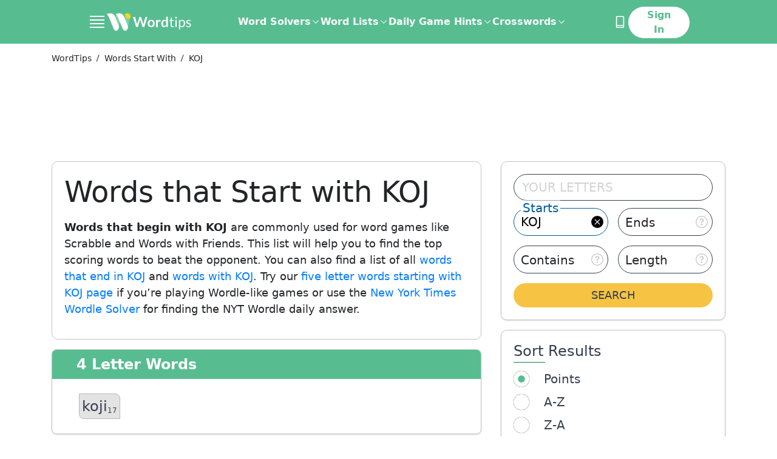

--- FILE ---
content_type: application/javascript; charset=UTF-8
request_url: https://word.tips/_nuxt/2d6be37.modern.js
body_size: 1755
content:
!function(e){function r(r){for(var a,f,d=r[0],o=r[1],b=r[2],i=0,l=[];i<d.length;i++)f=d[i],Object.prototype.hasOwnProperty.call(n,f)&&n[f]&&l.push(n[f][0]),n[f]=0;for(a in o)Object.prototype.hasOwnProperty.call(o,a)&&(e[a]=o[a]);for(u&&u(r);l.length;)l.shift()();return c.push.apply(c,b||[]),t()}function t(){for(var e,r=0;r<c.length;r++){for(var t=c[r],a=!0,d=1;d<t.length;d++){var o=t[d];0!==n[o]&&(a=!1)}a&&(c.splice(r--,1),e=f(f.s=t[0]))}return e}var a={},n={107:0},c=[];function f(r){if(a[r])return a[r].exports;var t=a[r]={i:r,l:!1,exports:{}};return e[r].call(t.exports,t,t.exports,f),t.l=!0,t.exports}f.e=function(e){var r=[],t=n[e];if(0!==t)if(t)r.push(t[2]);else{var a=new Promise((function(r,a){t=n[e]=[r,a]}));r.push(t[2]=a);var c,d=document.createElement("script");d.charset="utf-8",d.timeout=120,f.nc&&d.setAttribute("nonce",f.nc),d.src=function(e){return f.p+""+{0:"4d99165",1:"b235b18",2:"7763eb7",3:"9c3eae2",4:"68dda32",5:"c43a4bc",6:"ea0e7bf",7:"2dc8a62",8:"20997da",9:"08107f8",10:"cd40eac",11:"520f77e",12:"eba0ac4",13:"c2f6b76",14:"a311b6a",15:"c361bec",16:"3fb6e6c",17:"4347471",18:"ddeee70",19:"3416599",20:"fe0c9d9",21:"c4f6af0",22:"a2da6f6",23:"83c62b7",24:"8e26e77",25:"55787d9",26:"21392d1",27:"1a8870c",28:"51b3465",29:"a726bf4",30:"e72c84a",33:"c64dc02",34:"1fc3262",35:"736a54b",36:"c75c7f7",37:"ea416fa",38:"ec91968",39:"bf3e2ff",40:"65ed4c6",41:"27ef881",42:"b0d3efe",43:"46d4ffa",44:"edbb50e",45:"84c6bdb",46:"db6015e",47:"b1d7ffd",48:"6c685bc",49:"de6a70d",50:"eb96bc9",51:"5d21e9a",52:"c87fde5",53:"19ed634",54:"8352fb2",55:"a5cc426",56:"c376b96",57:"bece8c6",58:"d1fbfe7",59:"c7eb250",60:"04ff2bb",61:"4569cd7",62:"7704671",63:"abd9565",64:"14bb93d",65:"aa3b896",66:"0de944e",67:"1911a08",68:"f2f30b0",69:"97b9026",70:"d01aee9",71:"67da439",72:"57257f2",73:"1d0d987",74:"1efc842",75:"ac78fbf",76:"abdfeab",77:"6da511d",78:"203ae00",79:"fb193b7",80:"977c3a1",81:"ae33e5f",82:"a1ba1ed",83:"2ff7017",84:"5db1f23",85:"2f49b8c",86:"ca68def",87:"d6f13e5",88:"37d37d9",89:"788dd0c",90:"c9965c3",91:"a136428",92:"e4061ad",93:"d8aebd9",94:"86462d9",95:"a3d725c",96:"670d3bd",97:"62daa7f",98:"8d7da9f",99:"edb98f3",100:"59c90a2",101:"c41a49b",102:"e611e98",103:"dfdc10c",104:"e7d02fa",105:"19e278d",106:"86267c5",109:"f44e67c"}[e]+".modern.js"}(e);var o=new Error;c=function(r){d.onerror=d.onload=null,clearTimeout(b);var t=n[e];if(0!==t){if(t){var a=r&&("load"===r.type?"missing":r.type),c=r&&r.target&&r.target.src;o.message="Loading chunk "+e+" failed.\n("+a+": "+c+")",o.name="ChunkLoadError",o.type=a,o.request=c,t[1](o)}n[e]=void 0}};var b=setTimeout((function(){c({type:"timeout",target:d})}),12e4);d.onerror=d.onload=c,document.head.appendChild(d)}return Promise.all(r)},f.m=e,f.c=a,f.d=function(e,r,t){f.o(e,r)||Object.defineProperty(e,r,{enumerable:!0,get:t})},f.r=function(e){"undefined"!=typeof Symbol&&Symbol.toStringTag&&Object.defineProperty(e,Symbol.toStringTag,{value:"Module"}),Object.defineProperty(e,"__esModule",{value:!0})},f.t=function(e,r){if(1&r&&(e=f(e)),8&r)return e;if(4&r&&"object"==typeof e&&e&&e.__esModule)return e;var t=Object.create(null);if(f.r(t),Object.defineProperty(t,"default",{enumerable:!0,value:e}),2&r&&"string"!=typeof e)for(var a in e)f.d(t,a,function(r){return e[r]}.bind(null,a));return t},f.n=function(e){var r=e&&e.__esModule?function(){return e.default}:function(){return e};return f.d(r,"a",r),r},f.o=function(e,r){return Object.prototype.hasOwnProperty.call(e,r)},f.p="/_nuxt/",f.oe=function(e){throw console.error(e),e};var d=window.webpackJsonp=window.webpackJsonp||[],o=d.push.bind(d);d.push=r,d=d.slice();for(var b=0;b<d.length;b++)r(d[b]);var u=o;t()}([]);

--- FILE ---
content_type: application/javascript
request_url: https://html-load.cc/script/d29yZC50aXBz.js
body_size: 184549
content:
function a2a(b,a){const v=a2b();return a2a=function(H,O){H=H-0x114;let G=v[H];return G;},a2a(b,a);}function a2b(){const B9=['adkernel.com','aWQ=','checkAtruleName','eachMapping','request_id','<unknown>','<complex-selector-unit>\x20[<combinator>?\x20<complex-selector-unit>]*','bp_','})()','static-cdn.spot.im','values','data-ad-width','<\x27margin-inline-start\x27>','redirected','Unknown\x20context\x20`','HTMLScriptElement_attributionSrc','data-freestar-ad','encodeUrl','cache_is_blocking_ads','tokenize','HTMLCanvasElement.getContext\x20is\x20not\x20a\x20function','SECSSOBrowserChrome','jkl','-->','basename','PseudoElementSelector','3819495OwkfFy','MediaQuery','\x0a\x20\x20syntax:\x20','<\x27column-width\x27>||<\x27column-count\x27>','HTMLIFrameElement_srcdoc','-moz-calc(','Blocked\x20','eventType','additionalAdsBait','<blend-mode>#','dyv1bugovvq1g.cloudfront.net','HTMLVideoElement_poster','<\x27grid-row-gap\x27>\x20<\x27grid-column-gap\x27>?','_asClickListeners','[alternate||[over|under]]|inter-character','getNode','html:not(:has(>\x20head\x20>\x20style:only-child:contains(width:399px;height:411px)))','didomi-','googletagservices.com','https://googleads.g.doubleclick.net','navigator.permissions\x20is\x20undefined','left','CDO-token','normal|italic|oblique\x20<angle>{0,2}','generate','classList','parseContext','counter(\x20<counter-name>\x20,\x20<counter-style>?\x20)','tokenStart','HTMLAnchorElement_host','normal|stretch|<baseline-position>|<overflow-position>?\x20[<self-position>|left|right]|legacy|legacy&&[left|right|center]','[id*=\x22','SYN_URG','<family-name>','tagNameFilter','XMLHttpRequest_status','/translator','[normal|<content-distribution>|<overflow-position>?\x20[<content-position>|left|right]]#','Blocked\x20interstial\x20slot\x20define:','__proto__','high','[none|<dashed-ident>]#','auto|<custom-ident>','auto|<time>','substrToCursor','none|<dashed-ident>#','normal||[size|inline-size]','<supports-condition>','consumeNumber','https://ap.lijit.com/rtb/bid','Class\x20extends\x20value\x20','isVisibleIframe','window.parent.parent.confiant.services().onASTAdLoad','opacity(0)','HTMLAnchorElement_target','browserLanguage','WebKitMediaKeys','cookieless-data.com','\x20undefined','<single-animation-play-state>#','rotate3d(\x20<number>\x20,\x20<number>\x20,\x20<number>\x20,\x20[<angle>|<zero>]\x20)','pageview','property','fromSetString','Jm0yR1Q1SXJQIiAuQihvPTppZ2JKcFduejd0Y3ZOWmA+Cg==','adthrive','display:inline-block;\x20width:300px\x20!important;\x20height:250px\x20!important;\x20position:\x20absolute;\x20top:\x20-10000px;\x20left:\x20-10000px;\x20visibility:\x20visible','encode','as-check-script-blocked','aweber.com','_sorted','stack','adsafeprotected.com','https://prebid.trustedstack.com/rtb/trustedstack','slotResponseReceived','toLowerCase','HTMLSourceElement_src','bqstreamer.com','_prototype','<geometry-box>#','sendXHR','always|auto|avoid','stackadapt.com','googlesyndication.com','loading','iab-flexad','Document','translate(\x20<length-percentage>\x20,\x20<length-percentage>?\x20)','auto|<position>','Terminate\x20-\x20as_test\x20is\x20not\x20present\x20(checked\x20URL\x20param\x20and\x20LocalStorage)','partitioned','fullscreen','backgroundImage','/ivt/detect','invalid\x20protect-id\x20key:\x20','scribens.fr','[name^=\x22google_ads_iframe\x22]','__webdriver_script_function','checkStructure','messageId','adma','removeChild','anchor(\x20<anchor-element>?&&<anchor-side>\x20,\x20<length-percentage>?\x20)','display','<custom-property-name>','event_type','normal|<try-size>','JSON_stringify','isAdBlockerDetected','[<declaration>?\x20\x27;\x27]*\x20<declaration>?','protectHtml','land','[<counter-name>\x20<integer>?|<reversed-counter-name>\x20<integer>?]+|none','Match','<\x27flex-basis\x27>','CAN_content','webgl','inventoryId','protectedHeader','XHlqTUYtZiJSWwlId3hucylwSUMxPTI1OEU5NlBLOkpPCg==','baseline|sub|super|text-top|text-bottom|middle|top|bottom|<percentage>|<length>','Number','Raw','Percentage','adshield_apply','core-ads','out_of_page','escape','Jmo8UkRzW1c+YnVrTWBjPzEpCWw=','e-planning.net','<declaration>?\x20[;\x20<page-body>]?|<page-margin-box>\x20<page-body>','creativecdn.com','Node_appendChild','center|start|end|flex-start|flex-end','content-box|border-box|fill-box|stroke-box|view-box','adsinteractive','Failed\x20to\x20get\x20key\x20from:\x20','blocked_script_cache','auto|from-font|<length>|<percentage>','https://bidder.criteo.com/cdb','setPrototypeOf','__fpjs_d_m','azk2WUsodi8mSUNtR0IJNWJ6YT9IY1BfMVcgcVJvQS49Cg==','Performance.network','matchStack','_sources','gpt_limited','<ident-token>|<function-token>\x20<any-value>?\x20)','lookupOffsetNonSC','__replaced','\x27>\x27|\x27+\x27|\x27~\x27|[\x27|\x27\x20\x27|\x27]','Destroying\x20blocked\x20slots\x20:\x20','<\x27top\x27>{1,2}','HTMLElement_innerText','start|end|center|stretch','toUpperCase','Unknown\x20at-rule','MessageEvent','mailto:','Terminate\x20-\x20memory\x20limit\x20threshold','srcset','start|center|end|baseline|stretch','X2w8IFZ6cURGOjJnNjF3e2ltKCI3TEFaYS9eaiVcJ0s/','not\x20<style-in-parens>|<style-in-parens>\x20[[and\x20<style-in-parens>]*|[or\x20<style-in-parens>]*]','<blur()>|<brightness()>|<contrast()>|<drop-shadow()>|<grayscale()>|<hue-rotate()>|<invert()>|<opacity()>|<saturate()>|<sepia()>','HTMLIFrameElement_src','20367PQaCnz','privacymanager.io','eval(atob(\x27','r2b2.io','hwb(\x20[<hue>|none]\x20[<percentage>|none]\x20[<percentage>|none]\x20[/\x20[<alpha-value>|none]]?\x20)','<\x27margin-inline\x27>','dXNqbDRmaHdicHIzaXl6NXhnODZtOWV2Y243b2swYTIxdA==','decode','none|<length-percentage>|min-content|max-content|fit-content|fit-content(\x20<length-percentage>\x20)|stretch|<-non-standard-size>','dvw','HTMLSourceElement_srcset','scaleX(\x20[<number>|<percentage>]\x20)','https://consent.sunderlandecho.com','adpushup','https://consent.cesoirtv.com','INTERSTITIAL','https://hbopenbid.pubmatic.com/translator','rubiconproject.com','defaultView','blocking_ads','https://pagead2.googlesyndication.com/gampad/ads','gpt-andbeyond','getItem','[auto|alphabetic|hanging|ideographic]','linear|radial','configIndex','attributes','DocumentFragment_querySelector','last_bfa_at','<forgiving-selector-list>','Terminate\x20-\x20not\x20allowed\x20running\x20in\x20iframe','poster','getElementsByClassName','responseURL','mfadsrvr.com','protectFetchInput\x20shouldn\x27t\x20be\x20called\x20with\x20non-ReadableStream','1nlsdkf','pseudo','<span\x20id=\x22banner-','renderer','phantomjs','CefSharp','<length>|thin|medium|thick','eTkzcmZ0czdseHE4dmtnamVuNW0waTZ3emhhcDF1Y2Iybw==','defineProperty','scheme','Expected\x20more\x20digits\x20in\x20base\x2064\x20VLQ\x20value.','cancelIdleCallback','que','end','HTMLVideoElement_src','smadex.com','copyScriptElement','url(\x20<string>\x20<url-modifier>*\x20)|<url-token>','lch(\x20[<percentage>|<number>|none]\x20[<percentage>|<number>|none]\x20[<hue>|none]\x20[/\x20[<alpha-value>|none]]?\x20)','noopener','auto|normal|stretch|<baseline-position>|<overflow-position>?\x20<self-position>','adsense','Window_fetchLater','<predefined-rgb>\x20[<number>|<percentage>|none]{3}','cmp.osano.com','Mesa\x20OffScreen','documentElementKeys','idSubstrings','mustExcludeStrings','N3o+Z317L1cjYGNbWlQmc0k8Mi1oYUtYWW4Kbyl4U0ZB','window.parent.parent.apstag.runtime.callCqWrapper','text','googMsgType','<\x27margin-bottom\x27>','<paint>','isSleipnir','[AdBlockDetector]\x20page\x20unloaded\x20while\x20checking\x20acceptable\x20ads\x20target\x20','reserved2','isVisibleContent','percentage-token','whitespace-token','mimeTypes','\x20is\x20expected','sign(\x20<calc-sum>\x20)',',\x20scrollX:\x20','padding|border','Unknown\x20type','not\x20<query-in-parens>|<query-in-parens>\x20[[and\x20<query-in-parens>]*|[or\x20<query-in-parens>]*]','__as_xhr_onload','none|<custom-ident>+','servenobid.com','eventStatus','gw.geoedge.be','ME5tfXViQzlMNmt7Nygibng+cz1Lb11JQncveVNnZiVX','<\x27-ms-scroll-snap-type\x27>\x20<\x27-ms-scroll-snap-points-x\x27>','def','compareByGeneratedPositionsInflated','is_blocking_acceptable_ads','Navigator','<div\x20class=\x22CAN_content\x22>','application/json','auto|none','airtory.com','<media-condition>|[not|only]?\x20<media-type>\x20[and\x20<media-condition-without-or>]?','tagName','sessionId','clear|copy|source-over|source-in|source-out|source-atop|destination-over|destination-in|destination-out|destination-atop|xor','/negotiate/script-set-value','iterator','Hash','[none|<custom-ident>]#','</a></span>','fromArray','lvmin','<head','KAlFSENfO3MvLldnTmZWbCB6OU1ZaFF9VGo6SkZVUykj','content-box|padding-box|border-box|fill-box|stroke-box|view-box','tokenType','invalid\x20protect-id\x20prefix:\x20','CSSStyleSheet','true|false','once','c.appier.net','media.net','[<url>|<gradient>|none]\x20[<length-percentage>{4}\x20<-webkit-mask-box-repeat>{2}]?','HTMLElement','adsdk.microsoft.com','<\x27flex-grow\x27>','[<length>|<number>]{1,4}','Module','text_ad','Percent\x20sign\x20is\x20expected','script_onerror','AtKeyword','<compound-selector>\x20[<combinator>?\x20<compound-selector>]*','https://onetag-sys.com/prebid-request','headless_chrome','ssmas','sent',';\x20Priority=Low','setImmediate','__webdriver_evaluate','remove','webdriver','[auto|<length-percentage>]{1,4}','most-width|most-height|most-block-size|most-inline-size','/bq/','textAd','Brackets','Document_getElementsByClassName','skipUntilBalanced','Unexpected\x20combinator','Window','arguments','clearTimeout','Atrule','recoverAds','<ident>|<function-token>\x20<any-value>\x20)','<hex-color>|<color-function>|<named-color>|<color-mix()>|transparent',';\x20Path=','https://aax.amazon-adsystem.com/e/dtb/bid','String','cross-fade(\x20<cf-mixing-image>\x20,\x20<cf-final-image>?\x20)','FontFace','<\x27inset-block-start\x27>','sandbox','https://securepubads.g.doubleclick.net/tag/js/gpt.js','ident-token','adContainer','className','scanString','skipWs','marker-start','[[left|center|right|span-left|span-right|x-start|x-end|span-x-start|span-x-end|x-self-start|x-self-end|span-x-self-start|span-x-self-end|span-all]||[top|center|bottom|span-top|span-bottom|y-start|y-end|span-y-start|span-y-end|y-self-start|y-self-end|span-y-self-start|span-y-self-end|span-all]|[block-start|center|block-end|span-block-start|span-block-end|span-all]||[inline-start|center|inline-end|span-inline-start|span-inline-end|span-all]|[self-block-start|center|self-block-end|span-self-block-start|span-self-block-end|span-all]||[self-inline-start|center|self-inline-end|span-self-inline-start|span-self-inline-end|span-all]|[start|center|end|span-start|span-end|span-all]{1,2}|[self-start|center|self-end|span-self-start|span-self-end|span-all]{1,2}]','wdioElectron','get','samesite','!important','_grecaptcha_ready','sqrt(\x20<calc-sum>\x20)','Identifier\x20is\x20expected','image(\x20<image-tags>?\x20[<image-src>?\x20,\x20<color>?]!\x20)','jg7y.quizlet.com','blockIVT','[<filter-function>|<url>]+','static.criteo.net','<generic-script-specific>|<generic-complete>|<generic-incomplete>|<-non-standard-generic-family>','border-box|content-box|margin-box|padding-box','auto|always|avoid|left|right|recto|verso','<\x27grid-template\x27>|<\x27grid-template-rows\x27>\x20/\x20[auto-flow&&dense?]\x20<\x27grid-auto-columns\x27>?|[auto-flow&&dense?]\x20<\x27grid-auto-rows\x27>?\x20/\x20<\x27grid-template-columns\x27>','maxAge','column','as_inventory_frame_listener_adder','comma-token','scrollBy','<url>|<image()>|<image-set()>|<element()>|<paint()>|<cross-fade()>|<gradient>','List<','initInventoryFrame','none|button|button-bevel|caps-lock-indicator|caret|checkbox|default-button|inner-spin-button|listbox|listitem|media-controls-background|media-controls-fullscreen-background|media-current-time-display|media-enter-fullscreen-button|media-exit-fullscreen-button|media-fullscreen-button|media-mute-button|media-overlay-play-button|media-play-button|media-seek-back-button|media-seek-forward-button|media-slider|media-sliderthumb|media-time-remaining-display|media-toggle-closed-captions-button|media-volume-slider|media-volume-slider-container|media-volume-sliderthumb|menulist|menulist-button|menulist-text|menulist-textfield|meter|progress-bar|progress-bar-value|push-button|radio|scrollbarbutton-down|scrollbarbutton-left|scrollbarbutton-right|scrollbarbutton-up|scrollbargripper-horizontal|scrollbargripper-vertical|scrollbarthumb-horizontal|scrollbarthumb-vertical|scrollbartrack-horizontal|scrollbartrack-vertical|searchfield|searchfield-cancel-button|searchfield-decoration|searchfield-results-button|searchfield-results-decoration|slider-horizontal|slider-vertical|sliderthumb-horizontal|sliderthumb-vertical|square-button|textarea|textfield|-apple-pay-button','proper.io','referrer','MAIN','some','Failed\x20to\x20detect\x20bot:\x20botd\x20timeout','stopPropagation','<media-in-parens>\x20[and\x20<media-in-parens>]+','analytics','findAll','sectionChange','Number\x20of\x20function\x20is\x20expected','throw','Element_id','contentDocument','im-apps.net','__driver_evaluate','eDI5aGI4cHd2c2lsY21xMDY1dDQzN3JueXVvMWpmemtl','j7p.jp','podname.com','interstitial','appsflyer.com','clean','attributeFilter','auto|<length>','<calc-product>\x20[[\x27+\x27|\x27-\x27]\x20<calc-product>]*','<relative-selector>#','atan(\x20<calc-sum>\x20)','ray(\x20<angle>&&<ray-size>?&&contain?&&[at\x20<position>]?\x20)','<url>','supports','adsappier.com','cyclic|numeric|alphabetic|symbolic|additive|[fixed\x20<integer>?]|[extends\x20<counter-style-name>]','cWJ1dw==','delim-token','CDC','originalColumn','counters(\x20<counter-name>\x20,\x20<string>\x20,\x20<counter-style>?\x20)','IVT\x20detection\x20failed','none|<single-transition-property>#','validate','reverse','adv-','Terminate\x20-\x20IVT\x20blocked','content|fixed','<line-width>','host','MSG_SYN','Advertisement','getPropertyValue','function\x20t(n,r){const\x20c=e();return(t=function(t,e){return\x20c[t-=125]})(n,r)}function\x20e(){const\x20t=[\x22501488WDDNqd\x22,\x22currentScript\x22,\x2265XmFJPF\x22,\x22stack\x22,\x223191470qiFaCf\x22,\x2263QVFWTR\x22,\x223331tAHLvD\x22,\x223cJTWsk\x22,\x2242360ynNtWd\x22,\x222142mgVquH\x22,\x22remove\x22,\x22__hooked_preframe\x22,\x2218876319fSHirK\x22,\x22defineProperties\x22,\x22test\x22,\x221121030sZJRuE\x22,\x22defineProperty\x22,\x229215778iEEMcx\x22];return(e=function(){return\x20t})()}(function(n,r){const\x20c=t,s=e();for(;;)try{if(877771===-parseInt(c(125))/1+-parseInt(c(141))/2*(parseInt(c(126))/3)+-parseInt(c(137))/4*(-parseInt(c(139))/5)+parseInt(c(136))/6+parseInt(c(128))/7*(-parseInt(c(127))/8)+parseInt(c(142))/9*(-parseInt(c(134))/10)+parseInt(c(131))/11)break;s.push(s.shift())}catch(t){s.push(s.shift())}})(),(()=>{const\x20e=t;document[e(138)][e(129)]();const\x20n=Object[e(135)],r=Object.defineProperties,c=()=>{const\x20t=e,n=(new\x20Error)[t(140)];return!!new\x20RegExp(atob(\x22KChhYm9ydC1vbi1pZnJhbWUtcHJvcGVydHl8b3ZlcnJpZGUtcHJvcGVydHkpLShyZWFkfHdyaXRlKSl8cHJldmVudC1saXN0ZW5lcg==\x22))[t(133)](n)};Object[e(135)]=(...t)=>{if(!c())return\x20n(...t)},Object[e(132)]=(...t)=>{if(!c())return\x20r(...t)},window[e(130)]=!0})();','notificationPermissions\x20signal\x20unexpected\x20behaviour','<type-selector>|<subclass-selector>','uidapi.com','addEventListener','<mask-layer>#','Element_classList','lvh','normalize','cs.lkqd.net','fill','leftComparison','QjggL1k5b11WSENfcDN5dApoVE9OaTVxNklHLXI9Mmcl','genieesspv.jp','from-image|<angle>|[<angle>?\x20flip]','as_location','<angle>|<percentage>','flux-cdn.com','insertAdjacentHTML','<custom-ident>','<\x27column-rule-width\x27>||<\x27column-rule-style\x27>||<\x27column-rule-color\x27>','flow|flow-root|table|flex|grid|ruby','repeat|no-repeat|space|round','selectors','none|<length>','<mf-plain>|<mf-boolean>|<mf-range>','webkitSpeechGrammar','none|capitalize|uppercase|lowercase|full-width|full-size-kana','check','[auto?\x20[none|<length>]]{1,2}','scope','releaseCursor','baseURI','log(\x20<calc-sum>\x20,\x20<calc-sum>?\x20)','abs','<bg-image>||<bg-position>\x20[/\x20<bg-size>]?||<repeat-style>||<attachment>||<box>||<box>','terms','none|<filter-function-list>|<-ms-filter-function-list>','repeat(\x20[<integer\x20[1,∞]>]\x20,\x20[<line-names>?\x20<fixed-size>]+\x20<line-names>?\x20)','<number-percentage>{1,4}\x20fill?','about:','adjacket','UWpeIE5DVXY1NGxlIlZNbV8zMEdM','ats.rlcdn.com','query','_ads','<\x27row-gap\x27>\x20<\x27column-gap\x27>?','1.9.1','Yzc4NjNxYnNtd3k1NG90bmhpdjE=','<box>#','tcString','collect','Invalid\x20mapping:\x20','repeating-radial-gradient(\x20[<ending-shape>||<size>]?\x20[at\x20<position>]?\x20,\x20<color-stop-list>\x20)','StyleSheet','NWY7VnQicURMQjkxJ20KfT9SNlMoWiNBYEpyMEhRbEtQKQ==','<\x27inset-inline-start\x27>','layer(','none|blink','undefined','modifier','unprotect','auto|never|always','[getDecodedLocation]\x20failed\x20to\x20find\x20decoded\x20location','MSG_ACK_INVISIBLE','<\x27max-height\x27>','Failed\x20to\x20decode\x20protect-url:\x20url\x20is\x20empty','shardingIndex','handleEvent','media','driver','/gampad/ads','uBlock\x20Origin','tan(\x20<calc-sum>\x20)','cefsharp','none|discard-before||discard-after||discard-inner','link[rel=\x22preload\x22][as=\x22script\x22][href=\x22','rel','cssWideKeywordsSyntax','rcap','display\x20none','\x27))','token','send','bidswitch.net','[block|inline|x|y]#','meta[name=\x22','slot_element_id','dXl5aw==','pub_300x250m','insurads.com','decodeValues','syntaxStack','Document_URL','translateZ(\x20<length>\x20)','<shape-box>|fill-box|stroke-box|view-box','boundingClientRect','BatteryManager','`\x20should\x20not\x20contain\x20a\x20prelude','conative.network','mediaType','HTMLImageElement_attributionSrc','d15kdpgjg3unno.cloudfront.net','TkduRThhX3kuRmpZTz00dzNdcDc=','limit_memory_filter','image-set(\x20<image-set-option>#\x20)','tokenBefore','google_ads','/iu3','auto|optimizeSpeed|optimizeLegibility|geometricPrecision','campaignId','<media-not>|<media-and>|<media-in-parens>','adm','<xyz-space>\x20[<number>|<percentage>|none]{3}','ads','onlyForAsTest','Failed\x20to\x20decode\x20protect-id:\x20id\x20is\x20empty','safeframe.googlesyndication.com','script:','https://imasdk.googleapis.com','.workers.dev','substr','hue-rotate(\x20<angle>\x20)','getAttributeKeys','__selenium_evaluate','as_window_id','ads-','ignore|stretch-to-fit','nodeType','-apple-system|BlinkMacSystemFont','(\x5cs|>)','<font-stretch-absolute>{1,2}','Rzc1MmVgTFh4J1ptfTk8CXs/Rg==','reserved2Output','auto|start|end|center|baseline|stretch','[-token','dmtkcw==','botd\x20timeout','none|zoom','intentiq.com','tcloaded','SupportsDeclaration','color-mix(\x20<color-interpolation-method>\x20,\x20[<color>&&<percentage\x20[0,100]>?]#{2}\x20)','findIndex','divId','YTI3NGJjbGp0djBvbXc2ejlnNXAxM3VzOGVraHhpcmZx','adroll.com','getDetections','api.receptivity.io','<urange>#','content-security-policy','none|<color>|<url>\x20[none|<color>]?|context-fill|context-stroke','<media-in-parens>\x20[or\x20<media-in-parens>]+','skewY(\x20[<angle>|<zero>]\x20)','width','none|auto','argument\x20val\x20is\x20invalid','none|both|horizontal|vertical|block|inline','as-search-','createDescriptor','(\x20<media-condition>\x20)|<media-feature>|<general-enclosed>','VHg8V3xYdmN1YkN6LWVrVS8gb2lNCSY6JUlnPjJoe3Nb','[[<url>\x20[<x>\x20<y>]?\x20,]*\x20[auto|default|none|context-menu|help|pointer|progress|wait|cell|crosshair|text|vertical-text|alias|copy|move|no-drop|not-allowed|e-resize|n-resize|ne-resize|nw-resize|s-resize|se-resize|sw-resize|w-resize|ew-resize|ns-resize|nesw-resize|nwse-resize|col-resize|row-resize|all-scroll|zoom-in|zoom-out|grab|grabbing|hand|-webkit-grab|-webkit-grabbing|-webkit-zoom-in|-webkit-zoom-out|-moz-grab|-moz-grabbing|-moz-zoom-in|-moz-zoom-out]]','json','getComponents','[object\x20Intl]','teads.tv','<relative-real-selector-list>','btoa','auto|none|antialiased|subpixel-antialiased','Must\x20be\x20between\x200\x20and\x2063:\x20','ups.analytics.yahoo.com','<boolean-expr[','toStringTag','bored_panda_events','/\x5cr\x5cn/g','<\x27min-block-size\x27>','static|relative|absolute|sticky|fixed|-webkit-sticky','Layer','HTMLAnchorElement_href','URL','cWdwazM3NW50bDhqdzlybXgyaTBoYzF6dXY0b2J5NnNlZg==','window.parent.document.domain;','S1ppe140PG0iNSdjJQpYTHVyeXBxQThbZUl3LURSfGtiQg==','httponly','CDO','base[href]','auto|smooth','none|strict|content|[[size||inline-size]||layout||style||paint]','descriptors','WwllJjVCXlc+MCMKcmJxSTd9LUF8Yw==','Blocked\x20slot\x20define:\x20[','null','-apple-system-body|-apple-system-headline|-apple-system-subheadline|-apple-system-caption1|-apple-system-caption2|-apple-system-footnote|-apple-system-short-body|-apple-system-short-headline|-apple-system-short-subheadline|-apple-system-short-caption1|-apple-system-short-footnote|-apple-system-tall-body','android','ad-stir.com','object','adblock_fingerprint','microad.jp','webkitTemporaryStorage','__fxdriver_evaluate','ad-placeholder','<symbol>+','adx.digitalmatter.services','length','pubkey','0|1','text/html','translate3d(\x20<length-percentage>\x20,\x20<length-percentage>\x20,\x20<length>\x20)',']-token','ownerNode','lookupOffset','getTargetingKeys','fetchLater','-webkit-calc(','cust_params','querySelector','RegExp_exec','leboncoin.fr','getSlotId','<integer>','false|true','auto|none|[[pan-x|pan-left|pan-right]||[pan-y|pan-up|pan-down]||pinch-zoom]|manipulation','alert','none|[fill|fill-opacity|stroke|stroke-opacity]#','XMLHttpRequest_responseType','PerformanceResourceTiming_encodedBodySize','logs','warn','/gpt/setup','content_ad','[none|<keyframes-name>]#','Unknown\x20property','<\x27justify-self\x27>|anchor-center','onetrust-','}-token','createList','<any-value>','[<line-names>?\x20[<fixed-size>|<fixed-repeat>]]*\x20<line-names>?\x20<auto-repeat>\x20[<line-names>?\x20[<fixed-size>|<fixed-repeat>]]*\x20<line-names>?','contrast(\x20[<number-percentage>]\x20)','<\x27list-style-type\x27>||<\x27list-style-position\x27>||<\x27list-style-image\x27>','<\x27border-width\x27>||<\x27border-style\x27>||<color>','<number-zero-one>','<string>\x20[<integer>|on|off]?','element','371366pfxvye','response','first','floor','selectorsToForceProtect','snapInterval(\x20<percentage>\x20,\x20<percentage>\x20)|snapList(\x20<percentage>#\x20)','fXFCPHpgUFpbWUg6MHNqdmFPcA==','max','normal|small-caps|all-small-caps|petite-caps|all-petite-caps|unicase|titling-caps','/f.min.js','Py0wOHRQKEpIMUVHeyVbaiZzIiBENWs=','!(function(){','?version=','XMLHttpRequest_responseText','ddg/','HEAD','\x22inventories\x22','w\x20=\x20window.parent.parent;','deg','none|manual|auto','__gpp','rule','[<url>|url-prefix(\x20<string>\x20)|domain(\x20<string>\x20)|media-document(\x20<string>\x20)|regexp(\x20<string>\x20)]#','mustIncludeStrings','leader(\x20<leader-type>\x20)','_serializeMappings','<\x27-ms-scroll-snap-type\x27>\x20<\x27-ms-scroll-snap-points-y\x27>','<id-selector>|<class-selector>|<attribute-selector>|<pseudo-class-selector>','orbidder.otto.de','merequartz.com','PerformanceResourceTiming_transferSize','symplr','[row|column]||dense','sp.','Wrong\x20node\x20type\x20`','pipeThrough','a24xZWhvNmZqYnI0MHB4YzlpMnE=','<style-condition>|<style-feature>','Neither\x20`enter`\x20nor\x20`leave`\x20walker\x20handler\x20is\x20set\x20or\x20both\x20aren\x27t\x20a\x20function','Unexpected\x20err\x20while\x20detecting\x20cosmetic\x20filter:\x20','adnami.io','declaration','<line-style>{1,4}','<\x27border-top-color\x27>{1,2}','yandex.ru','kayzen.io','bad-url-token','videostep.com','[<layer-name>#|<layer-name>?]','none|<custom-ident>','adsinteractive.com','set-cookie','hbopenbid.pubmatic.com','event_sample_ratio','VzB8N196fXtyb1lraFhMXiUoJy8+TnRRR2d1WlNBNHZV','getDomId','fGAJJ1JxajZDTldIXUk4c3g3dTNm','[[left|center|right|span-left|span-right|x-start|x-end|span-x-start|span-x-end|x-self-start|x-self-end|span-x-self-start|span-x-self-end|span-all]||[top|center|bottom|span-top|span-bottom|y-start|y-end|span-y-start|span-y-end|y-self-start|y-self-end|span-y-self-start|span-y-self-end|span-all]|[block-start|center|block-end|span-block-start|span-block-end|span-all]||[inline-start|center|inline-end|span-inline-start|span-inline-end|span-all]|[self-block-start|self-block-end|span-self-block-start|span-self-block-end|span-all]||[self-inline-start|self-inline-end|span-self-inline-start|span-self-inline-end|span-all]|[start|center|end|span-start|span-end|span-all]{1,2}|[self-start|center|self-end|span-self-start|span-self-end|span-all]{1,2}]','isAbsolute','dvh','BotdError','kind','domcontentloaded','$cdc_asdjflasutopfhvcZLmcf','flatMap','Expect\x20a\x20keyword','document.documentElement.getAttributeNames\x20is\x20not\x20a\x20function','constructor','<feature-value-block>+',';\x20Priority=High','DeclarationList','pub.network','prototype','PluginArray','eventName','thenStack','scale','cqh','xyz|xyz-d50|xyz-d65','notifications','omid-','none|[<svg-length>+]#','feature','Zm1qeA==','<font-weight-absolute>|bolder|lighter','x-frame-height','isVisibleNode','[object\x20Date]','minutemedia','child|young|old','normal|<content-distribution>|<overflow-position>?\x20[<content-position>|left|right]','isGecko','device-cmyk(\x20<cmyk-component>{4}\x20[/\x20[<alpha-value>|none]]?\x20)','requestIdleCallback','<url>+','freestar','freeze','-ad','boolean','lr-tb|rl-tb|tb-rl|lr|rl|tb','adingo.jp','https://cmp.autobild.de','consumeUntilSemicolonIncluded','gecko','isElementVisibilityHidden','auto|<color>{2}','adnxs.net','Comment','html[class^=\x22img_\x22][amp4ads=\x22\x22][i-amphtml-layout=\x22\x22][i-amphtml-no-boilerplate=\x22\x22][amp-version=\x222502032353000\x22]\x0a*:not(body)\x20>\x20a[href^=\x22https://content-loader.com/content\x22]\x0a*:not(body)\x20>\x20a[href^=\x22https://html-load.com/content\x22]\x0a*:not(body)\x20>\x20a[href^=\x22https://07c225f3.online/content\x22]','\x20|\x20','row|row-reverse|column|column-reverse','gptFetch','requestNonPersonalizedAds','a[target=\x22_blank\x22][rel=\x22noopener\x20noreferrer\x22]:has(>\x20div#container\x20>\x20div.img_container\x20>\x20img[src^=\x22https://asset.ad-shield.cc\x22])\x0abody\x20>\x20a[href^=\x22https://www.amazon.\x22][href*=\x22tag=adshield\x22][target=\x22_blank\x22]\x0abody\x20>\x20a[href^=\x22https://s.click.aliexpress.com\x22][target=\x22_blank\x22][rel=\x22noopener\x20noreferrer\x22]\x0aadfm-ad\x0aamp-ad-exit\x20+\x20div[class^=\x22img_\x22]:has(+\x20div[aria-hidden=\x22true\x22]\x20+\x20amp-pixel\x20+\x20amp-pixel)\x0aamp-ad-exit\x20+\x20div[class^=\x22img_\x22]:has(+\x20div[aria-hidden=\x22true\x22]\x20+\x20amp-pixel\x20+\x20div[style^=\x22bottom:0;right:0;width\x22])\x0aamp-ad-exit\x20+\x20div[class^=\x22img_\x22]:has(+\x20div[aria-hidden=\x22true\x22]\x20+\x20div[style^=\x22bottom:0;right:0;width\x22])\x0aamp-img[class^=\x22img_\x22][style=\x22width:300px;height:250px;\x22]\x0aamp-img[class^=\x22img_\x22][style=\x22width:336px;height:280px;\x22]\x0aa[href*=\x22-load\x22][href*=\x22.com/content/\x22]\x20>\x20amp-img[src^=\x22https://tpc.googlesyndication.com/daca_images/simgad/\x22]\x0aa[href*=\x22-load\x22][href*=\x22.com/content/\x22][attributionsrc^=\x22https://track.u.send.microad.jp\x22]\x0aa[href*=\x22-load\x22][href*=\x22.com/content/\x22][style$=\x22margin:0px\x20auto;text-decoration:none;\x22]\x0aa[href*=\x22-load\x22][href*=\x22.com/content/\x22][attributiondestination=\x22https://appier.net\x22]\x0aa[href*=\x22-load\x22][href*=\x22.com/content/\x22][style=\x22display:inline-block;\x22]\x0aa[href=\x22javascript:void(window.open(clickTag))\x22]\x20>\x20div[id^=\x22img_\x22]\x0aa[style=\x22text-decoration:none;\x22]\x20>\x20div[style^=\x22border:\x20none;\x20margin:\x200px;\x22]\x0aa[style^=\x22background:transparent\x20url\x22][style*=\x22html-load.com/\x22]\x0abody\x20>\x20a[attributionsrc*=\x22html-load.com/\x22]\x0abody\x20>\x20a[href^=\x22https://content-loader.com/content\x22][target=\x22_top\x22]\x0abody\x20>\x20a[href^=\x22https://html-load.com/content\x22][target=\x22_top\x22]\x0abody\x20>\x20a[target=\x22_blank\x22][rel=\x22noopener\x20noreferrer\x22][href^=\x22https://07c225f3.online/content\x22][href*=\x22/0/\x22]\x0abody\x20>\x20a[target=\x22_blank\x22][rel=\x22noopener\x20noreferrer\x22][href*=\x22-load\x22][href*=\x22.com/content/\x22][href*=\x22/0/\x22]\x0abody\x20>\x20div:not([class]):not([id])\x20>\x20script\x20+\x20div[id^=\x22img_\x22]\x20>\x20div[id^=\x22img_\x22][visibility=\x22visible\x22]\x0abody\x20>\x20div:not([class]):not([id])\x20>\x20script\x20+\x20div[id^=\x22img_\x22]\x20>\x20script\x20+\x20span[id^=\x22img_\x22][style]\x20>\x20a[href*=\x22-load\x22][href*=\x22.com/content/\x22]\x0abody\x20>\x20div[class^=\x22img_\x22]\x20>\x20a[href*=\x22-load\x22][href*=\x22.com/content/\x22][target=\x22_blank\x22]\x0abody\x20>\x20div[class^=\x22img_\x22]\x20>\x20style\x20+\x20div[id^=\x22img_\x22]\x20+\x20div[class^=\x22img_\x22]\x0abody\x20>\x20div[class^=\x22img_\x22][id^=\x22img_\x22]\x20>\x20button[type=\x22button\x22][class^=\x22img_\x22][id^=\x22img_\x22]\x0abody\x20>\x20div[id^=\x22img_\x22]\x20>\x20div[style$=\x22height:280px;\x22][class*=\x22\x20img_\x22]\x0abody\x20>\x20div[id^=\x22img_\x22]:has(+\x20amp-pixel\x20+\x20amp-analytics)\x0abody\x20>\x20div[id^=\x22img_\x22]:has(+\x20amp-pixel\x20+\x20div[style^=\x22bottom:0;right:0;width\x22])\x0abody\x20>\x20div[style=\x22display:inline\x22]\x20>\x20div[class^=\x22img_\x22][id^=\x22img_\x22]\x0abody\x20>\x20iframe[src*=\x22-load\x22][src*=\x22.com/content/\x22]\x20+\x20div[id^=\x22img_\x22]\x0abody\x20>\x20iframe[src*=\x22-load\x22][src*=\x22.com/content/\x22]\x20~\x20script\x20+\x20div[class^=\x22img_\x22]\x0abody\x20>\x20script\x20+\x20div\x20+\x20div[style=\x22display:inline\x22]\x20>\x20a[target=\x22_blank\x22][href*=\x22-load\x22][href*=\x22.com/content/\x22]\x0abody\x20>\x20script\x20+\x20script\x20+\x20script\x20+\x20div\x20+\x20div[style=\x22display:inline\x22]\x20>\x20div:not([id]):not([class])\x0abody\x20>\x20script\x20+\x20script\x20+\x20script\x20+\x20div\x20+\x20div[style=\x22display:inline\x22]\x20>\x20div[class^=\x22img_\x22][id^=\x22img_\x22]\x20>\x20div[class^=\x22img_\x22]\x20>\x20div[class^=\x22img_\x22]\x20>\x20div[class*=\x22\x20img_\x22]\x20>\x20a[href*=\x22-load\x22][href*=\x22.com/content/\x22][target=\x22_blank\x22][rel=\x22nofollow\x22]\x0abody\x20>\x20script[src]:first-child\x20+\x20div:not([id]):not([class])\x20>\x20script\x20+\x20script[src]\x20+\x20script\x20+\x20div[id^=\x22img_\x22]\x0abody\x20>\x20script[src]:first-child\x20+\x20script\x20+\x20div:not([id]):not([class])\x20>\x20script\x20+\x20script[src]\x20+\x20script\x20+\x20div[id^=\x22img_\x22]\x0abody[class^=\x22img_\x22]\x20>\x20div[style$=\x22-webkit-tap-highlight-color:rgba(0,0,0,0);\x22]\x0abody[class^=\x22img_\x22][style$=\x22running\x20none;\x22]\x0abody[class^=\x22img_\x22][style^=\x22background-color\x22]\x0abody[class^=\x22img_\x22][style^=\x22opacity:\x201;\x22]\x0abody[onclick=\x22ExitApi.exit();\x22][style=\x22cursor:pointer\x22]\x20>\x20a[href=\x22javascript:(function(){open(window.clickTag)})()\x22]\x0abody[style$=\x22transform-origin:\x20left\x20top;\x22]\x20>\x20div[id^=\x22img_\x22]\x0adiv:not([class])\x20+\x20style\x20+\x20div[class^=\x22img_\x22]\x20>\x20img[src*=\x22.com/content/\x22]\x0adiv[class^=\x22img_\x22]\x20>\x20table[class^=\x22img_\x22]\x0adiv[class^=\x22img_\x22][onclick^=\x22handleClick(event,\x20\x27https:\x22]\x0adiv[class^=\x22img_\x22][started=\x22true\x22]\x0adiv[class^=\x22img_\x22][style$=\x22196px;\x20position:\x20absolute;\x22]\x0adiv[class^=\x22img_\x22][style=\x22width:100%\x22]\x0adiv[class^=\x22img_\x22][style^=\x22background:\x20url(\x22https://html-load.com\x22]\x0adiv[class^=\x22img_\x22][style^=\x22grid-template-areas:\x27product-image\x20buy-box\x22]\x0adiv[class^=\x22img_\x22][style^=\x22height:189px;\x22]\x0adiv[class^=\x22img_\x22][style^=\x22width:\x20410px\x22]\x20>\x20div[class^=\x22img_\x22]\x20>\x20lima-video\x0adiv[class^=\x22img_\x22][id^=\x22img_\x22][active_view_class_name]\x0adiv[class^=\x22img_\x22][id^=\x22img_\x22][style^=\x22width:\x20300px;\x20height:\x20254px;\x22]\x0adiv[id^=\x22img_\x22]\x20>\x20div[id^=\x22img_\x22][style=\x22width:\x20auto;\x22]\x0adiv[id^=\x22img_\x22]\x20>\x20div[style$=\x22text-decoration:none;width:300px;\x22]\x0adiv[id^=\x22img_\x22]\x20>\x20div[style^=\x22margin:0;padding:0;\x22]\x0adiv[id^=\x22img_\x22]\x20>\x20svg[style$=\x22overflow:visible;z-index:0;box-shadow:none;\x22]\x0adiv[id^=\x22img_\x22]:first-child\x20>\x20div[aria-hidden=\x22true\x22]\x20+\x20div[id^=\x22img_\x22]\x0adiv[id^=\x22img_\x22][class^=\x22img_\x22][lang][style=\x22overflow:\x20hidden;\x20width:\x20100%;\x20height:\x20100%;\x22]\x0adiv[id^=\x22img_\x22][class^=\x22img_\x22][mode]\x0adiv[id^=\x22img_\x22][coupang]\x0adiv[id^=\x22img_\x22][ggnoclick]\x0adiv[id^=\x22img_\x22][onclick=\x22fireClickHandler()\x22]\x0adiv[id^=\x22img_\x22][onclick^=\x22window.open\x22]\x0adiv[id^=\x22img_\x22][ontouchend$=\x22touchEnd(event)\x22]\x0adiv[id^=\x22img_\x22][role=\x22button\x22]\x0adiv[id^=\x22img_\x22][style*=\x22font-family:\x20arial,\x20helvetica,\x20sans-serif;\x22]\x0adiv[id^=\x22img_\x22][style$=\x22height:\x20248px;\x20overflow:\x20hidden;\x22]\x0adiv[id^=\x22img_\x22][style$=\x22height:100px;\x22]\x0adiv[id^=\x22img_\x22][style$=\x22height:90px;overflow:hidden;\x22]\x0adiv[id^=\x22img_\x22][style$=\x22justify-content:\x20center;\x20align-items:\x20center;\x20position:\x20relative;\x22]\x0adiv[id^=\x22img_\x22][style$=\x22overflow:hidden;\x20display:inline-block;\x22]\x0adiv[id^=\x22img_\x22][style$=\x22padding:\x200px;\x20display:\x20inline-block;\x22]\x0adiv[id^=\x22img_\x22][style$=\x22position:\x20sticky;\x20top:\x200;\x20z-index:\x201;\x22]\x0adiv[id^=\x22img_\x22][style$=\x22width:\x20100%;\x20z-index:\x202147483647;\x20display:\x20block;\x22]\x0adiv[id^=\x22img_\x22][style$=\x22width:\x20100%;\x20z-index:\x202147483647;\x22]\x0adiv[id^=\x22img_\x22][style$=\x22width:100%;height:250px;overflow:hidden;\x22]\x0adiv[id^=\x22img_\x22][style=\x22cursor:\x20pointer;\x22]\x0adiv[id^=\x22img_\x22][style=\x22opacity:\x201;\x22]\x0adiv[id^=\x22img_\x22][style=\x22overflow:hidden;\x22]\x0adiv[id^=\x22img_\x22][style=\x22width:\x20300px;\x22]\x0adiv[id^=\x22img_\x22][style=\x22width:300px;height:200px;\x22]\x0adiv[id^=\x22img_\x22][style^=\x22display:\x20flex;\x20justify-content:\x20center;\x20align-items:\x20center;\x20width:\x20300px;\x22]\x0adiv[id^=\x22img_\x22][style^=\x22height:\x20250px;\x20width:\x20300px;\x22]\x0adiv[id^=\x22img_\x22][style^=\x22margin:\x200px;\x20padding:\x200px;\x20position:\x20fixed;\x20top:\x200px;\x20left:\x200px;\x20width:\x20100%;\x20z-index:\x202147483647;\x22]\x0adiv[id^=\x22img_\x22][style^=\x22margin:0;padding:0;display:block;position:fixed;left:0;\x22]\x0adiv[id^=\x22img_\x22][style^=\x22overflow:\x20hidden;\x20width:\x20320px;\x22]\x0adiv[id^=\x22img_\x22][style^=\x22position:\x20fixed;\x20bottom:\x200;\x20left:\x200;\x20width:\x20100%;\x20z-index:2147483647;\x22]\x0adiv[id^=\x22img_\x22][style^=\x22position:\x20fixed;\x20bottom:\x200px;\x20left:\x200px;\x20width:\x20100%;\x20z-index:\x202147483647;\x22]\x0adiv[id^=\x22img_\x22][style^=\x22position:absolute;width:100%;height:100%;\x22]\x0adiv[id^=\x22img_\x22][style^=\x22width:\x20100%;\x20height:\x20100px;\x20position:\x20fixed;\x20bottom:\x200;\x20left:\x200;\x20z-index:\x22]\x0adiv[id^=\x22img_\x22][style^=\x22width:\x20100%;\x20min-height:\x20430px;\x22]\x0adiv[id^=\x22img_\x22][style^=\x22width:\x20100vw;\x20height:\x20100vh;\x22]\x0adiv[id^=\x22img_\x22][style^=\x22width:\x20300px;\x20height:\x20250px;\x20left:\x200px;\x22]\x0adiv[id^=\x22img_\x22][visibility=\x22visible\x22]\x0adiv[id^=\x22img_\x22][x-frame-height=\x2253\x22]\x0adiv[id^=\x22img_\x22][x-frame-height=\x22600\x22]\x0adiv[id^=\x22img_\x22][x-frame-height^=\x2240\x22]\x0adiv[id^=\x22img_\x22][x-frame-width=\x22336\x22][x-frame-height=\x22336\x22]\x0adiv[js_error_track_url^=\x22https://uncn.jp/0/data/js_error_track/gn.\x22]\x0adiv[js_error_track_url^=\x22https://uncn.jp/0/data/js_error_track/pb.\x22]\x0adiv[js_error_track_url^=\x22https://uncn.jp/0/data/js_error_track/\x22][click_trackers]\x0adiv[lang]\x20[x-remove=\x22false\x22]\x0adiv[style$=\x22-10000px;\x20position:\x20absolute;\x22]\x20+\x20div[id^=\x22img_\x22]\x0adiv[style$=\x22overflow:\x20hidden;\x20width:\x20300px;\x20height:\x20250px;\x20margin:\x200px\x20auto;\x22]\x0adiv[style$=\x22text-indent:\x200px\x20!important;\x22]\x20>\x20a[href*=\x22-load\x22][href*=\x22.com/content/\x22]\x0adiv[style*=\x22left:\x200px;\x20z-index:\x201000000000\x22]\x20>\x20div\x20>\x20div[id^=\x22img_\x22]\x0adiv[style=\x22display:inline\x22][class^=\x22img_\x22]\x20>\x20div[style=\x22display:flex;\x22]\x0adiv[style^=\x22bottom:0;right:0;width:300px;height:250px;background:initial!important;\x22]\x0adiv[style^=\x22position:absolute;left:0px;\x22]\x20+\x20div[class^=\x22img_\x22]\x0adiv[style^=\x22position:absolute;\x22]\x20>\x20div[id^=\x22img_\x22]\x0adiv[style^=\x22transition-duration:0ms!important;margin:0px!important;padding:0px!important;border:none!important;position:absolute!important;top:0px!important;\x22]\x0adiv[style]\x20>\x20div[style=\x22position:absolute;display:none;\x22]\x20+\x20meta\x20+\x20meta\x20+\x20div[class^=\x22img_\x22]\x0adiv[style^=\x22position:\x22][ontouchstart=\x22fCidsp(event)\x22]\x0adiv[style^=\x22v\x22]\x20>\x20a[href*=\x22-load\x22][href*=\x22.com/content/\x22][target][style=\x22text-decoration:none;\x22]\x0adiv[x-frame-height=\x22100\x22]\x20>\x20div[style=\x22position:absolute;display:none;\x22]\x20+\x20meta\x20+\x20meta\x20+\x20div[class^=\x22img_\x22]\x0adiv[x-frame-height$=\x2250\x22]\x20>\x20div[style=\x22position:absolute;display:none;\x22]\x20+\x20meta\x20+\x20meta\x20+\x20div[class^=\x22img_\x22]\x0adiv[xyz-component=\x22fixed-frame\x22]\x0agwd-google-ad\x0ahtml[lang*=\x22-\x22]\x20>\x20body[style=\x22width:100%;height:100%;margin:0;\x22]\x20>\x20div[class^=\x22img_\x22][style=\x22width:100%;\x20height:100%;\x22]\x0aiframe[src*=\x22-load\x22][src*=\x22.com/content/\x22]\x20+\x20div[id^=\x22img_\x22]:empty\x0aiframe[src*=\x22content-loader.com/\x22]\x20+\x20style\x20+\x20div\x0aiframe[src*=\x22html-load.com/\x22]\x20+\x20style\x20+\x20div\x0aiframe[src*=\x22-load\x22][src*=\x22.com/content/\x22][style=\x22display:none\x22][aria-hidden=\x22true\x22]\x20+\x20div:not([class]):not([id])\x0aiframe[src=\x22javascript:false\x22]\x20~\x20div[style=\x22display:inline\x22]\x0aiframe[id^=\x22img_\x22][style^=\x22cursor:\x20pointer;\x20display:\x20block;\x20position:\x20absolute;\x20overflow:\x20hidden;\x20margin:\x200px;\x20padding:\x200px;\x20pointer-events:\x20auto;\x20opacity:\x200.8;\x22]\x0aimg[height^=\x2210\x22][src*=\x22content-loader.com/\x22]\x0aimg[height^=\x2210\x22][src*=\x22html-load.com/\x22]\x0aimg[id^=\x22img_\x22][style$=\x22margin:0px;padding:0px;border:none;opacity:0.8;\x22]\x0aimg[src*=\x22-load\x22][src*=\x22.com/content/\x22][onclick^=\x22window.open(\x27https://www.inmobi.com\x22]\x0aimg[src*=\x22-load\x22][src*=\x22.com/content/\x22][width=\x22100%\x22][alt=\x22\x22][style=\x22display:\x20block;\x22]\x0aimg[src*=\x22content-loader.com/\x22][style^=\x22border-style:\x22]\x0aimg[src*=\x22content-loader.com/\x22][style^=\x22position:\x20absolute;\x20left:\x200px;\x22]\x0aimg[src*=\x22html-load.com/\x22][style^=\x22border-style:\x22]\x0aimg[src*=\x22html-load.com/\x22][style^=\x22position:\x20absolute;\x20left:\x200px;\x22]\x0ains[class^=\x22img_\x22][style^=\x22display:inline-block;\x22]\x0ains[id^=\x22img_\x22][style*=\x22--gn-ov-ad-height\x22]\x0alink\x20+\x20div[class^=\x22img_\x22][style=\x22width:\x20300px;\x20height:\x20250px;\x22]\x0alink\x20+\x20style\x20+\x20script\x20+\x20a[href*=\x22-load\x22][href*=\x22.com/content/\x22]\x0alink[rel=\x22stylesheet\x22][href*=\x22-load\x22][href*=\x22.com/content/\x22]\x20+\x20script\x20+\x20script\x20+\x20div[id^=\x22img_\x22]\x0alink[rel=\x22stylesheet\x22][href*=\x22-load\x22][href*=\x22.com/content/\x22][media=\x22screen\x22]\x20+\x20script\x20+\x20div[class^=\x22img_\x22]\x0ameta\x20+\x20style\x20+\x20div[class^=\x22img_\x22]\x0ameta\x20+\x20title\x20+\x20script\x20+\x20div[id^=\x22img_\x22]\x0ameta\x20+\x20title\x20+\x20script\x20+\x20script\x20+\x20div[id^=\x22img_\x22]\x0ameta[charset=\x22utf-8\x22]\x20+\x20meta[name=\x22viewport\x22]\x20+\x20div[class^=\x22img_\x22]\x0ameta[content]\x20+\x20a[href^=\x22https://content-loader.com/content\x22]\x0ameta[content]\x20+\x20a[href^=\x22https://html-load.com/content\x22]\x0ap[id^=\x22img_\x22][onclick]\x0asection[class^=\x22img_\x22]\x20>\x20div[id^=\x22img_\x22][class^=\x22img_\x22][draggable=\x22false\x22]\x0ascript\x20+\x20style\x20+\x20div[class^=\x22img_\x22]\x0ascript[attributionsrc]\x20+\x20div[id^=\x22img_\x22]\x0ascript[id^=\x22img_\x22]\x20+\x20div[id^=\x22img_\x22]\x0ascript[name=\x22scrbnr\x22]\x20+\x20div[class^=\x22img_\x22]\x0ascript[src*=\x22-load\x22][src*=\x22.com/content/\x22]\x20+\x20div[id^=\x22img_\x22]:empty\x0ascript[src*=\x22-load\x22][src*=\x22.com/content/\x22]\x20+\x20div[id^=\x22img_\x22][style=\x22width:\x20auto;\x22]\x0astyle\x20+\x20script[src*=\x22-load\x22][src*=\x22.com/content/\x22]\x20+\x20script\x20+\x20div[id^=\x22img_\x22]\x0astyle\x20+\x20title\x20+\x20script\x20+\x20div[id^=\x22img_\x22]\x0avideo[class^=\x22img_\x22][playsinline]\x0avideo[poster*=\x22-load\x22][poster*=\x22.com/content/\x22]\x0adiv[id^=\x22img_\x22]:has(div[style]\x20>\x20div[id^=\x22img_\x22]\x20>\x20svg[viewBox][fill])\x0adiv[style]:has(>\x20a[href*=\x22html-load.com/\x22]\x20+\x20div[style]\x20>\x20video[src*=\x22html-load.com/\x22])\x0adiv[style]:has(>\x20div\x20>\x20div[style*=\x22html-load.com/\x22]):has(a[href*=\x22html-load.com/\x22])\x0adiv[style]:has(>\x20iframe[src*=\x22html-load.com/\x22]\x20+\x20script)\x0abody:has(amp-ad-exit)\x20>\x20div[id^=\x22img_\x22]\x20>\x20div[id^=\x22img_\x22]:has(>\x20a[href*=\x22html-load.com/\x22]\x20>\x20amp-img[alt][src]):not([class])\x0abody:has(>\x20div\x20+\x20script\x20+\x20script):has(a[href*=\x22html-load.com/\x22]\x20>\x20img[alt=\x22Advertisement\x22])\x0abody:has([gwd-schema-id]):has(img[src*=\x22html-load.com/\x22])\x0abody:has(>\x20script\x20+\x20div\x20+\x20script):has(div[class^=\x22img_\x22][x-repeat])\x0aa[href]:not(a[href*=\x22html-load.com/\x22]):has(img[src*=\x22html-load.com/\x22])\x0abody:has(>\x20div[id^=\x22img\x22]\x20>\x20div[style]\x20>\x20div[test-id=\x22grid-layout\x22])\x0aa[href*=\x22html-load.com/\x22]:has(video\x20>\x20source[src*=\x22html-load.com/\x22])\x0ascript\x20+\x20a[href*=\x22html-load.com/\x22][attributiondestination]\x0abody:has(script\x20+\x20div):has(>\x20div[id^=\x22img_\x22]\x20>\x20img[src*=\x22html-load.com/\x22][onclick])\x0abody:has(lima-video):has(>\x20div\x20+\x20script):has(>\x20div[style]\x20>\x20link[href*=\x22html-load.com/\x22])\x0abody:has(>\x20link[href*=\x22html-load.com/\x22]):has(>\x20a[href*=\x22html-load.com/\x22])\x0abody:has(script[src*=\x22html-load.com/\x22]):has(video\x20>\x20source[src*=\x22html-load.com/\x22])\x0abody:has(a[href*=\x22html-load.com/\x22]\x20>\x20img[style*=\x22html-load.com/\x22]):has(div[lang=\x22ja\x22])\x0abody:has(>\x20amp-ad-exit:last-child):has(a[href*=\x22html-load.com/\x22])\x0abody:has(amp-ad-exit):has(div[lang=\x22ja\x22]\x20>\x20a[href*=\x22html-load.com/\x22]\x20>\x20svg[viewBox])\x0abody:has(script\x20+\x20script\x20+\x20iframe:last-child):has(a[href*=\x22html-load.com/\x22])\x0abody:has(>\x20a[href*=\x22html-load.com/\x22]\x20+\x20div[class]:not([id]):not([style]):nth-child(2):last-child):has(>\x20a[href*=\x22html-load.com/\x22]:first-child)\x0abody:has(>\x20script[src*=\x22html-load.com/\x22]\x20+\x20div\x20+\x20script):has(>\x20div\x20>\x20div\x20>\x20canvas)\x0ahead:first-child\x20+\x20body:has(li\x20>\x20a[href*=\x22html-load.com/\x22]):last-child\x0abody:has(script\x20+\x20script\x20+\x20div\x20+\x20img):has(span\x20>\x20a[href*=\x22html-load.com/\x22])\x0abody:has(>\x20div[style=\x22display:inline\x22]\x20>\x20script[src*=\x22html-load.com/\x22]\x20+\x20script)\x0ahead:first-child\x20+\x20body:has(>\x20a[href*=\x22html-load.com/\x22]:first-child\x20+\x20div:last-child):last-child\x0abody:has(>\x20div[aria-hidden]\x20>\x20form[action*=\x22html-load.com/\x22])\x0adiv[id^=\x22img_\x22]:has(>\x20script[src*=\x22html-load.com/\x22]\x20+\x20script\x20+\x20ins):first-child\x0abody:has(div:first-child\x20+\x20script:nth-child(2):last-child):has(img[src*=\x22html-load.com/\x22])\x0abody:nth-child(2):last-child:has(video[src*=\x22html-load.com/\x22])\x0abody:has(>\x20div\x20>\x20div[aria-label^=\x22Sponsored\x22]\x20>\x20a[href*=\x22html-load.com/\x22])\x0ahead:first-child\x20+\x20body:has(lima-video):has(svg[viewBox]):has(span[dir]):last-child\x0abody:has(a[href*=\x22html-load.com/\x22][onclick*=\x22doubleclick.net\x22])\x0abody:has(>\x20div\x20>\x20img[src*=\x22html-load.com/\x22]:only-child):has(>\x20div:first-child\x20+\x20script\x20+\x20div:last-child)\x0abody:has(>\x20a[href*=\x22html-load.com/contents/\x22][href*=\x22/0/\x22])\x0abody:has(>\x20div\x20>\x20div[id^=\x22img_\x22]:first-child\x20>\x20a[href*=\x22html-load.com/\x22]):has(>\x20div\x20>\x20div[id^=\x22img_\x22]:nth-child(2)\x20>\x20a[href*=\x22html-load.com/\x22])\x0aa[href*=\x22html-load.com/\x22][alt=\x22Click\x20Me\x22]\x0abody:has(>\x20div\x20>\x20div\x20>\x20div[style*=\x22html-load.com/\x22]:first-child\x20+\x20div[style*=\x22html-load.com/\x22]:last-child)\x0ahtml\x20>\x20body\x20>\x20div[id^=\x22img_\x22]:has(button[id^=\x22img_\x22])\x0abody:has(div\x20>\x20div[style*=\x22html-load.com/\x22])\x0abody:has(a[href*=\x22html-load.com/\x22]:first-child\x20+\x20img[src*=\x22html-load.com/\x22]\x20+\x20img[src*=\x22html-load.com/\x22]:last-child)\x0abody:has(a[target=\x22_top\x22][href*=\x22html-load.com/\x22]\x20>\x20img[src*=\x22html-load.com/\x22])\x0abody:has(div[class^=\x22img_\x22]:first-child\x20+\x20div[class^=\x22img_\x22]\x20+\x20img[src*=\x22html-load.com/\x22]:last-child)','https://html-load.com','allowRunInIframe','cookie','purpose','at-keyword-token','normal|break-word','<grid-line>\x20[/\x20<grid-line>]?','ar-v1','parseWithFallback','country','pbjsList','ybar','/sodar/sodar2','<single-animation-composition>#','https://s.html-load.com','unsafe|safe','visualViewport','childNodes','sddan.com','removeItem','auto|balance|stable|pretty','asadcdn.com','createItem','axelspringer.com','rhino','getRandomValues','Mismatch','webkit','lookupNonWSType','tokenIndex','nonzero|evenodd','params','<\x27position-try-order\x27>?\x20<\x27position-try-fallbacks\x27>','newcastleworld.com','recovery_adm_click_ar','geniee-prebid','AccentColor|AccentColorText|ActiveText|ButtonBorder|ButtonFace|ButtonText|Canvas|CanvasText|Field|FieldText|GrayText|Highlight|HighlightText|LinkText|Mark|MarkText|SelectedItem|SelectedItemText|VisitedText','LayerList','elem','iterations','getBoundingClientRect','option\x20encode\x20is\x20invalid','sn_ad_label_','break-walk','deep','Comma','offset','text-ads','<masking-mode>#','original.line\x20and\x20original.column\x20are\x20not\x20numbers\x20--\x20you\x20probably\x20meant\x20to\x20omit\x20the\x20original\x20mapping\x20entirely\x20and\x20only\x20map\x20the\x20generated\x20position.\x20If\x20so,\x20pass\x20null\x20for\x20the\x20original\x20mapping\x20instead\x20of\x20an\x20object\x20with\x20empty\x20or\x20null\x20values.','adcontainer','<single-animation-timeline>#','<mask-reference>#','[clip|ellipsis|<string>]{1,2}','defineOutOfPageSlot','r2b2.cz','normal|reset|<number>|<percentage>','<simple-selector>#','20030107','light-dark(\x20<color>\x20,\x20<color>\x20)','\x27[\x27\x20<custom-ident>*\x20\x27]\x27','https://consent.northantstelegraph.co.uk','expression','balance','Element_querySelectorAll','<\x27pause-before\x27>\x20<\x27pause-after\x27>?','visit','getWindowId','parentNode','auto|thin|none','auto|normal|none','sdk','auto|none|text|all','Terminate\x20-\x20keep\x20original\x20acceptable\x20ads','Event','refinery89.com','https://pagead2.googlesyndication.com/pagead/js/adsbygoogle.js','pw-','addtl_consent','\x20is\x20blocked.','cnlwYQ==','originalHostname','[<length-percentage>|left|center|right|top|bottom]|[[<length-percentage>|left|center|right]&&[<length-percentage>|top|center|bottom]]\x20<length>?','rgba(\x20<percentage>{3}\x20[/\x20<alpha-value>]?\x20)|rgba(\x20<number>{3}\x20[/\x20<alpha-value>]?\x20)|rgba(\x20<percentage>#{3}\x20,\x20<alpha-value>?\x20)|rgba(\x20<number>#{3}\x20,\x20<alpha-value>?\x20)','eventSampleRatio','[<\x27animation-range-start\x27>\x20<\x27animation-range-end\x27>?]#','attributionsrc=','slimerjs','HTMLFormElement_target','src','[<line-names>?\x20<track-size>]+\x20<line-names>?','CSSMozDocumentRule','sources','<!--','Active\x20auto\x20recovery:\x20index\x20','onreadystatechange','meta[name=\x22as-event-handler-added\x22]','drop-shadow(\x20<length>{2,3}\x20<color>?\x20)','osano.com','offsetAndType','[id^=\x22gpt_ad_\x22]',':not(','outerHTML','MyV0CXsycmNrZnlYUl0/TksmL0ZndztUU01tbi03X2lVLg==','normal|<length-percentage>','agkn.com','unknown','nthChildOf','parseString','normal|[<numeric-figure-values>||<numeric-spacing-values>||<numeric-fraction-values>||ordinal||slashed-zero]','_version','none|railed','economy|exact','is_limited_ads','gecko/','isEmpty','[<url>\x20[format(\x20<string>#\x20)]?|local(\x20<family-name>\x20)]#','start|end|left|right|center|justify|match-parent','getOutOfPage','toggle','<\x27border-bottom-right-radius\x27>','cos(\x20<calc-sum>\x20)','inline-block|inline-list-item|inline-table|inline-flex|inline-grid','\x22\x20is\x20expected','unrulymedia.com','sourceRoot','<mf-name>','<time>|<percentage>','getLocationRange','<bg-size>#','script-src','uBO:',',\x20scrollY:\x20','normal|strong|moderate|none|reduced','bTByeWlxdDgzNjJwMWZhdWxqNHpnaA==','blob:','cqi','https://cmp.computerbild.de','\x20|\x20\x20','91d63f52','MessageEvent_data','sameSite','EventTarget_removeEventListener','device-cmyk(\x20<number>#{4}\x20)','samsungbrowser','sascdn.com','LklwPnN6SjhFd2FoWU0vdjt5S2M9ZgooW19UIHEzbk9T','adSlot','applyTo','_array','tag','auth','DocumentFragment_getElementById','elapsed_time_ms','block','Failed\x20to\x20detect\x20gpt\x20fetch','getOwnPropertyDescriptor','urlRegex','low','[shorter|longer|increasing|decreasing]\x20hue','inside|outside|top|left|right|bottom|start|end|self-start|self-end|<percentage>|center','valueOf','space-all|normal|space-first|trim-start|trim-both|trim-all|auto','s.amazon-adsystem.com','none|[<shape-box>||<basic-shape>]|<image>','ZW93NXJmbHVxOHg0emdqNzBwMTNjaTZtaDJzOXRua2Fidg==','<length>{1,4}','as-extra','createElement','aXRoYw==','splice','<custom-ident>\x20:\x20<integer>+\x20;','permission','explicit','connectid.analytics.yahoo.com','lvi','eWJmcQ==','CSSStyleDeclaration_cssText','none|[x|y|block|inline|both]\x20[mandatory|proximity]?','urlGenerate','strict','clear','.gamezop.com','__tcfapi\x20not\x20found\x20within\x20timeout','hasAttribute','SktqJUlWels8RUgmPUZtaWN1TS46CVMteFBvWnM3CmtB','https://consent.sussexexpress.co.uk','optimize-contrast|-moz-crisp-edges|-o-crisp-edges|-webkit-optimize-contrast','postmedia.digital','Property','adnxs-simple.com','blN5TkRHJ01qL288VSBsIlFFa21pWDJIe1pZSmg0JT1f','append','getEntriesByType','return\x20this','scaleY(\x20[<number>|<percentage>]\x20)','Feature','[visible|hidden|clip|scroll|auto]{1,2}|<-non-standard-overflow>','reportToSentry','criteo.com','[<page-selector>#]?','https://grid-bidder.criteo.com/openrtb_2_5/pbjs/auction/request','__esModule','normal|ultra-condensed|extra-condensed|condensed|semi-condensed|semi-expanded|expanded|extra-expanded|ultra-expanded|<percentage>','lvb','cancelAnimationFrame','sync.search.spotxchange.com','pbstck.com','https://ads.yieldmo.com/exchange/prebid','[left|center|right|<length-percentage>]\x20[top|center|bottom|<length-percentage>]','Block','CSSStyleSheet_insertRule','TypeSelector','use','.set','InE0CkozZmtaaGombHRgd0g1MFQ9J2d8KEVQW0ItUVlE','none|<track-list>|<auto-track-list>','map','hash-token','matrix3d(\x20<number>#{16}\x20)','[contain|none|auto]{1,2}','`\x20node\x20type\x20definition','auto|bullets|numbers|words|spell-out|<counter-style-name>','<position>#','onClickAutoRecovery','find','delete','auto|loose|normal|strict|anywhere','<\x27caret-color\x27>||<\x27caret-shape\x27>','<\x27inline-size\x27>','[<length-percentage>|<number>|auto]{1,4}','cssRules','<\x27border-top-color\x27>','2962100MshABp','programme-tv.net','left|right|none|inline-start|inline-end','[<box>|border|padding|content|text]#','banner-ad','dump','localhost|dable\x5c.io','window.top._df.t','<\x27align-items\x27>\x20<\x27justify-items\x27>?','unshift','sizes','Number\x20sign\x20is\x20expected','outerHeight','<image>|<color>','loader','www.google.com','cesoirtv.com','canvas','__hooked_preframe','slot','visible|hidden|clip|scroll|auto','Range','condition','marphezis.com','Hex\x20or\x20identifier\x20is\x20expected','__$webdriverAsyncExecutor','normal|<number>|<length>|<percentage>','contents|none','aXZtc2xyNDhhY2Uzem9rZ3h0MTBiNnA=','right','grad','luminance|alpha','pubads','auto|fixed','RVlmP1JOMmF9V2JVNWVIX3xTdEpv','AtruleDescriptor','programme.tv','Reflect','Intl','parseFromString','auto|inter-character|inter-word|none','<declaration-value>?','visible|auto|hidden','DONE','transferSize','HTMLAnchorElement_pathname','every','relative','b2lscjg3dDZnMXFiejVlZjRodnB5Y3VqbXgzbndzMDJrOQ==','target','compareByGeneratedPositionsDeflated','<track-size>+','xlink:href','succeedscene.com','lineItemId','<counter-style-name>','Identifier,\x20string\x20or\x20comma\x20is\x20expected','pb_','inline|block|horizontal|vertical','link[rel=\x22stylesheet\x22][href*=\x22','/pcs/activeview?','cqw','requestAnimationFrame','caption|icon|menu|message-box|small-caption|status-bar','[center|[[top|bottom|y-start|y-end]?\x20<length-percentage>?]!]#','eDUwdzRvZTdjanpxOGtyNmk5YWZ0MnAxbmd1bG0zaHlidg==','auto|<animateable-feature>#','add','semicolon-token','[<function-token>\x20<any-value>?\x20)]|[(\x20<any-value>?\x20)]','<media-query>#','<declaration-value>','adDiv','Number,\x20dimension,\x20ratio\x20or\x20identifier\x20is\x20expected','bricks-co.com','none|[objects||[spaces|[leading-spaces||trailing-spaces]]||edges||box-decoration]','as_test','dsp-service.adtarget.biz','<color>&&<color-stop-angle>?','opacity(\x20[<number-percentage>]\x20)','[<angular-color-stop>\x20[,\x20<angular-color-hint>]?]#\x20,\x20<angular-color-stop>','spawn','__rgst_cb','pn.ybp.yahoo.com','has','.source','themoneytizer.com','Apple','resolvedOptions','<\x27text-decoration-line\x27>||<\x27text-decoration-style\x27>||<\x27text-decoration-color\x27>||<\x27text-decoration-thickness\x27>','XMLHttpRequest','isInRootIframe','<length-percentage>','auto|<string>','as-tester-handler-added','/detect/script-block/script-blocked-checker','fastclick.net','[object\x20Reflect]','Request','<page-selector-list>','url-token','`,\x20expected\x20`','abs(\x20<calc-sum>\x20)','https://t.html-load.com','dvi','<string>|<custom-ident>+','setAttributeNS','click','[<length-percentage>|left|center|right]\x20[<length-percentage>|top|center|bottom]?','[stretch|repeat|round|space]{1,2}','sleipnir/','GeneralEnclosed','<combinator>?\x20<complex-selector>','set\x20','as_logs','<linear-gradient()>|<repeating-linear-gradient()>|<radial-gradient()>|<repeating-radial-gradient()>|<conic-gradient()>|<repeating-conic-gradient()>|<-legacy-gradient>','timesofindia.indiatimes.com','bind','adapi.inlcorp.com','-webkit-gradient(\x20<-webkit-gradient-type>\x20,\x20<-webkit-gradient-point>\x20[,\x20<-webkit-gradient-point>|,\x20<-webkit-gradient-radius>\x20,\x20<-webkit-gradient-point>]\x20[,\x20<-webkit-gradient-radius>]?\x20[,\x20<-webkit-gradient-color-stop>]*\x20)','httpEquiv','horizontal|vertical|inline-axis|block-axis|inherit','\x27:\x27\x20<pseudo-class-selector>|<legacy-pseudo-element-selector>','d2VneWpwenV4MzhxMmE5dm1pZm90','hostname','https://fb2.html-load.com','HTMLIFrameElement_contentDocument','ins.adsbygoogle','Element_tagName','Tig5fCEvX1JEdjZRKSI4P0wjaFdscjs=','devicePixelRatio','setIsTcfNeeded','navigator.permissions.query\x20is\x20not\x20a\x20function','XMLHttpRequest_responseXML','statusText','<\x27-ms-scroll-limit-x-min\x27>\x20<\x27-ms-scroll-limit-y-min\x27>\x20<\x27-ms-scroll-limit-x-max\x27>\x20<\x27-ms-scroll-limit-y-max\x27>','A5|A4|A3|B5|B4|JIS-B5|JIS-B4|letter|legal|ledger','toSetString','auto|after','https://t.visx.net/ul_cb/hb_post','EOF-token','CSSStyleDeclaration_getPropertyValue','adsrvr.org','History_replaceState','googletag\x20cmd\x20unshift\x20failed\x20:\x20','additionalHeaders','Element_matches','updateCursors','gpt-adapex','rlcdn.com','ad.360yield-basic.com','setSourceContent','/media/vpaid-display/iframe.html','XMLHttpRequest_statusText','auto|<anchor-name>','open','generic','skipSC','replace|add|accumulate','\x27:\x27\x20<ident-token>|\x27:\x27\x20<function-token>\x20<any-value>\x20\x27)\x27','shouldUseOrigin','linear-gradient(\x20[[<angle>|to\x20<side-or-corner>]||<color-interpolation-method>]?\x20,\x20<color-stop-list>\x20)','hasOwnProperty','atob','option\x20expires\x20is\x20invalid','travle.earth','WhiteSpace','xx-small|x-small|small|medium|large|x-large|xx-large|xxx-large','<image>','oklch(\x20[<percentage>|<number>|none]\x20[<percentage>|<number>|none]\x20[<hue>|none]\x20[/\x20[<alpha-value>|none]]?\x20)','round(\x20<rounding-strategy>?\x20,\x20<calc-sum>\x20,\x20<calc-sum>\x20)','drag|no-drag','Invalid\x20protect\x20url\x20prefix:\x20','HTMLFormElement_action','lastIndexOf','nextSibling','<\x27margin-block-start\x27>','server','auto-add|add(\x20<integer>\x20)|<integer>','false','https://consent.programme.tv','serif|sans-serif|system-ui|cursive|fantasy|math|monospace','attributionsrc','translateX(\x20<length-percentage>\x20)','[auto|reverse]||<angle>','last','HTMLLinkElement_href','/container.html','responseType','aniview.com','rest','credentials','top|bottom|block-start|block-end|inline-start|inline-end','googletagmanager.com','https://mp.4dex.io/prebid','HTMLAnchorElement','__sa_','denied','[<position>\x20,]?\x20[[[<-legacy-radial-gradient-shape>||<-legacy-radial-gradient-size>]|[<length>|<percentage>]{2}]\x20,]?\x20<color-stop-list>','optidigital.com','Array','cap','units','\x22\x20is\x20a\x20required\x20argument.','option\x20sameSite\x20is\x20invalid','halifaxcourier.co.uk','content','sunderlandecho.com','_skipValidation','orientation','TopLevelCss','[\x27~\x27|\x27|\x27|\x27^\x27|\x27$\x27|\x27*\x27]?\x20\x27=\x27','https://fb.html-load.com','getAtrule','substringToPos','htlad-','<noscript>','SharedWorker','supports(','domAutomationController','pluginsArray','Failed\x20to\x20detect\x20bot','dotted|solid|space|<string>','encodeId','<\x27padding-left\x27>{1,2}','<\x27left\x27>','targeting','sequentum','attributionSrc','delay','isNameCharCode','https://fb.css-load.com','sourcesContent','resource','<feature-value-declaration>','start|end|center|justify|distribute','[<linear-color-stop>\x20[,\x20<linear-color-hint>]?]#\x20,\x20<linear-color-stop>','consumeUntilBalanceEnd','scroll(\x20[<axis>||<scroller>]?\x20)','nextUntil','TBL','lines','advertisement-holder','impactify.media','preload','firefox','Click','DocumentFragment','form','tokenCount','XMLHttpRequest_open','HTMLTableColElement','<number>|<dimension>|<ident>|<ratio>','before','yieldmo.com','domain\x20switched','<visual-box>||<length\x20[0,∞]>','kargo.com','ads-partners.coupang.com','isChannelConnected','qrscanner.net','[<container-name>]?\x20<container-condition>','v4ac1eiZr0','[restore-rejections]\x20restoreDeferredRejections__adblock','getTime','<length-percentage>{1,2}','__webdriver_script_func','abc','<length>\x20<length>?','onetag-sys.com','browserKind','insertList','<relative-real-selector>#','gpt_slot_rendered_time','KHIlOTZqVks3e2tQCWdEaE9jRnMnMTtNIkl1UVoveXFB','myhomebook.de','fields','a2AoNTl3aikie2c+c1xvNlRpQXgKTFA/cWFwdDBdLUl5ZQ==','dvb','Load\x20stylesheet\x20results:\x20','gpt-adshield','_top','setProperty','MSG_ACK_VISIBLE','_mappings','getConsentMetadata','prependData','not','Element_setAttribute','ric','grayscale(\x20<number-percentage>\x20)','ad_','cookielaw.org','cp.edl.co.kr','adthrive.com','tpc.googlesyndication.com','duration','func','vmax','name','key','ads.linkedin.com','yorkshirepost.co.uk','command','<length>|<percentage>|auto','fromCodePoint','output','https://static.criteo.net/js/ld/publishertag.prebid.js','gpt-adsinteractive','numeric-only|allow-keywords','permutive.com','HTMLImageElement','phantomas','slotRenderEnded','tokens','intervalId','stpd.cloud','circle|ellipse','_names','<display-outside>?&&[flow|flow-root]?&&list-item','extra','auto|<length>|<percentage>|min-content|max-content|fit-content|fit-content(\x20<length-percentage>\x20)|stretch|<-non-standard-size>','matcher','clickiocdn.com','general-enclosed','_phantom','auto|grayscale','text_ads','initial','getLocation','fo2nsdf','isVisibleElement','ClassSelector','[data-ad-name]','ZGdnbg==','window.external\x20is\x20undefined','[<\x27outline-width\x27>||<\x27outline-style\x27>||<\x27outline-color\x27>]','scroll|fixed|local','cqmax','(\x20<declaration>\x20)','omid_message_method','ACK','gpt-clickio','set-cookie-parser\x20encountered\x20an\x20error\x20while\x20decoding\x20a\x20cookie\x20with\x20value\x20\x27','Warning:\x20set-cookie-parser\x20appears\x20to\x20have\x20been\x20called\x20on\x20a\x20request\x20object.\x20It\x20is\x20designed\x20to\x20parse\x20Set-Cookie\x20headers\x20from\x20responses,\x20not\x20Cookie\x20headers\x20from\x20requests.\x20Set\x20the\x20option\x20{silent:\x20true}\x20to\x20suppress\x20this\x20warning.','html','as_json_modifier','gzip','insertAdjacentElement','none|hidden|dotted|dashed|solid|double|groove|ridge|inset|outset','<image>|none','botd','CanvasCaptureMediaStream','https://www.google.com','-moz-radial-gradient(\x20<-legacy-radial-gradient-arguments>\x20)|-webkit-radial-gradient(\x20<-legacy-radial-gradient-arguments>\x20)|-o-radial-gradient(\x20<-legacy-radial-gradient-arguments>\x20)','getElementsByTagName','tokenEnd','auto|text|none|contain|all','\x20or\x20hex\x20digit','revert','Keyword','auto|isolate','https://report.ad-shield.cc/','none|<length-percentage>\x20[<length-percentage>\x20<length>?]?','stndz-','https://07c225f3.online','generic(\x20kai\x20)|generic(\x20fangsong\x20)|generic(\x20nastaliq\x20)','MHQ4a2JmMjZ1ejlzbWg3MTRwY2V4eQ==','max(\x20<calc-sum>#\x20)','[Profile\x20Handler]','c3ZtbQ==','ADM\x20(','none|auto|[<string>\x20<string>]+','idFilter','px-cloud.net','boolean-expr','[<display-outside>||<display-inside>]|<display-listitem>|<display-internal>|<display-box>|<display-legacy>|<-non-standard-display>','ACK_VISIBLE','VENDOR','setItem','df-srv.de','dXk4b2EyczZnNGozMDF0OWJpcDdyYw==','!self','<!DOCTYPE\x20html>','as-revalidator','enabled','text-ad-links','_as_prehooked_functions','rng','Window_setTimeout','Expected\x20','pointer-events','overlay|-moz-scrollbars-none|-moz-scrollbars-horizontal|-moz-scrollbars-vertical|-moz-hidden-unscrollable','idSubstring','auto|baseline|before-edge|text-before-edge|middle|central|after-edge|text-after-edge|ideographic|alphabetic|hanging|mathematical','Unknown\x20node\x20type:','Number\x20sign\x20is\x20not\x20allowed','createContextualFragment','HTMLMetaElement_httpEquiv','b3V0cHV0','`\x20is\x20missed','[<length>|<percentage>|auto]{1,4}','https://exchange.kueezrtb.com/prebid/multi/','bounceexchange.com','HyphenMinus\x20is\x20expected','trident','flat','HTMLTableCellElement','cbidsp','baseline|sub|super|<svg-length>','PEdjcE9JLwl6QVglNj85byByLmJtRlJpZT5Lc18pdjtWdQ==','<\x27margin-block\x27>','__gads=ID=','performance_gpt_ad_rendered','Document_referrer','_blank','plainchicken.com','adnxs.com','playwire.com','Document_createElement','SIMID:','addType_','self','none|[<number>|<percentage>]{1,3}','<declaration>','resolve','contain|none|auto','<color>','HTMLAnchorElement_search','adunit','isSamsungBrowser','<transition-behavior-value>#','<complex-real-selector>#','cqmin','runBoredpandaMonitor\x20error','[<bg-layer>\x20,]*\x20<final-bg-layer>','tpmn','toArray','ep2.adtrafficquality.google','hsla(\x20<hue>\x20<percentage>\x20<percentage>\x20[/\x20<alpha-value>]?\x20)|hsla(\x20<hue>\x20,\x20<percentage>\x20,\x20<percentage>\x20,\x20<alpha-value>?\x20)','collapse|separate','consentframework.com','<\x27flex-shrink\x27>','normal|reverse|inherit','join','anymind','is_blocking_ads','yandex.com','fetch','add|subtract|intersect|exclude','hash','__as_xhr_open_args','cootlogix.com','none|path(\x20<string>\x20)','syntax','Vertical\x20line\x20is\x20expected','Blocked\x20prebid\x20request\x20for\x20','gcprivacy.com','1rx.io','HTMLIFrameElement','cursor','test','repeat|stretch|round','<pseudo-element-selector>\x20<pseudo-class-selector>*','<absolute-size>|<relative-size>|<length-percentage>','mimeTypesConsistent','[<box>|border|padding|content]#','browserEngineKind','static.doubleclick.net','prev_scp','<compositing-operator>#','mgid.com','a3JCSnREKFFsdl4+I1toe1gxOW8mU0VBTS9uIk89IDA1UA==','number','casalemedia.com','RunPerfTest','<single-animation-fill-mode>#','Unexpected\x20syntax\x20\x27','findWsEnd','Delim\x20\x22','versions','privacy-center.org','[normal|x-slow|slow|medium|fast|x-fast]||<percentage>','adtelligent.com','Element_insertAdjacentHTML','Hex\x20digit\x20is\x20expected','as-empty-bidder','<dashed-ident>','<\x27cue-before\x27>\x20<\x27cue-after\x27>?','allow-scripts','opr','protocol','dable','prod','getAttributeNames','blur','allowInterstitial','getSlots','https://ghb.adtelligent.com/v2/auction/','<\x27min-height\x27>','HTMLScriptElement_src','protectUrlContext','reduceRight','always|[anchors-valid||anchors-visible||no-overflow]','SourceMapGenerator.prototype.applySourceMap\x20requires\x20either\x20an\x20explicit\x20source\x20file,\x20or\x20the\x20source\x20map\x27s\x20\x22file\x22\x20property.\x20Both\x20were\x20omitted.','Css','[class^=\x22div-gpt-ad\x22]','rfihub.com','el.quizlet.com','a3luYg==',';\x20Max-Age=','<percentage>|<length>','zemanta.com','oklab(\x20[<percentage>|<number>|none]\x20[<percentage>|<number>|none]\x20[<percentage>|<number>|none]\x20[/\x20[<alpha-value>|none]]?\x20)','raptive','[above|below|right|left]?\x20<length>?\x20<image>?','language','symbol','{-token','<\x27right\x27>','<percentage>','bad-string-token','fxios/','gpt-interworks','none|<shadow-t>#','28pDLxTT','whale','<\x27inset-block-end\x27>','assign','list','meta[name=\x22as-tester-handler-added\x22]',']\x20by\x20[','data-','@@toPrimitive\x20must\x20return\x20a\x20primitive\x20value.','placeholder-slot','splitCookiesString','safari',':\x20[left|right|first|blank]','HTMLAnchorElement_hash','ad_unit_path','first-id.fr','[<line-names>?\x20[<track-size>|<track-repeat>]]+\x20<line-names>?','scrollX','isUnregistered','none|<position-area>','avplayer.com','notificationPermissions','(-token','blockAdUnitPath','ad01',';\x20SameSite=None','option\x20priority\x20is\x20invalid','<generic>','getVersion','\x5c$&','auto|normal|stretch|<baseline-position>|<overflow-position>?\x20[<self-position>|left|right]','__webdriver_unwrapped','__as_rej','Element_outerHTML','nhn','__isProxy','gpt_loaded_time','crios','appiersig.com','location','article','cmVzZXJ2ZWQxT3V0cHV0','ad.doorigo.co.kr','gpt-minutemedia','prevUntil','googletag','eatDelim','even','writable','exports','CSSStyleSheet_replaceSync','removeProperty','context','fundingchoicesmessages.google.com','[auto|<integer>]{1,3}','confirm','addConnectionHandler','[id^=\x22google_dfp_\x22]','open-quote|close-quote|no-open-quote|no-close-quote','Unknown\x20field\x20`','</script><script\x20src=\x22','geoedge.be','smartadserver.com','HTMLAnchorElement_origin','<color>+|none','NzRoZnZidGNqMmVyb2EwdWw1Nnl3M2lucXhrZ3A5bTF6cw==','Invalid\x20base64\x20digit:\x20','WebGLRenderingContext.getParameter\x20is\x20not\x20a\x20function','getId','<matrix()>|<translate()>|<translateX()>|<translateY()>|<scale()>|<scaleX()>|<scaleY()>|<rotate()>|<skew()>|<skewX()>|<skewY()>|<matrix3d()>|<translate3d()>|<translateZ()>|<scale3d()>|<scaleZ()>|<rotate3d()>|<rotateX()>|<rotateY()>|<rotateZ()>|<perspective()>','[restore-rejections]\x20handleQueued\x20script_onerror','NmFreWhvcjgwbTM3c2xmdzF2eHA=','noopStr','flashtalking.com','Element_innerHTML','setPAAPIConfigForGPT','isVisibleDocument','https://ad-delivery.net/px.gif?ch=1','<feature-type>\x20\x27{\x27\x20<feature-value-declaration-list>\x20\x27}\x27','document','viously.com','<legacy-device-cmyk-syntax>|<modern-device-cmyk-syntax>','adWrapper','polygon(\x20<fill-rule>?\x20,\x20[<length-percentage>\x20<length-percentage>]#\x20)','padStart','onmozfullscreenchange','script-src-elem','`\x20structure\x20definition','auto|<length-percentage>','lep.co.uk','https://ssb-global.smartadserver.com/api/bid','api.reurl.co.kr','[jis78|jis83|jis90|jis04|simplified|traditional]','charAt','(E2)\x20Invalid\x20protect\x20url:\x20','cloudfront.net','ariaLabel','MzZxejBtdjl0bmU3a3dyYTVpMXVqeDI4b3lmc3BjZ2xoNA==','saturate(\x20<number-percentage>\x20)','getConfig','enter','doubleclick\x5c.net','parseInt','Terminate\x20-\x20not\x20registered\x20in\x20db','anonymised.io','none|<position>#','<wq-name>|<ns-prefix>?\x20\x27*\x27','O2ZlUVhcLk54PHl9MgpVOWJJU0wvNmkhWXUjQWh8Q15a','aborted','Wrong\x20value\x20`','ad.gt','visible','Analytics.event(','inset(\x20<length-percentage>{1,4}\x20[round\x20<\x27border-radius\x27>]?\x20)','DateTimeFormat','crwdcntrl.net','publift','banner-','opera','slice','microad.net','start|center|space-between|space-around','rect(\x20<top>\x20,\x20<right>\x20,\x20<bottom>\x20,\x20<left>\x20)|rect(\x20<top>\x20<right>\x20<bottom>\x20<left>\x20)','border','none|<offset-path>||<coord-box>','insertRule','isVisible','rem(\x20<calc-sum>\x20,\x20<calc-sum>\x20)','Google','liadm.com','isPropagationStoppedImmediate','gpt-adpushup','<\x27margin-right\x27>','umogames.com','getEvents','throwError','svmax','.setTargetingForGPTAsync','getClickUrl','border-box|padding-box|content-box','hsl|hwb|lch|oklch','platform','HTMLTemplateElement','RegExp_test','nextState','start|end|center|baseline|stretch','cXhuNml1cDNvdDhnejdmbGN3MDlieQ==','https://s.teag.ad-shield.io/2/857374/analytics.js','addAtrule_','<outline-radius>{1,4}\x20[/\x20<outline-radius>{1,4}]?','sdk_version','Terminate\x20-\x20non-adblock','Unknown\x20at-rule\x20descriptor','none|<string>+','gpt-firstimpression','normal|ultra-condensed|extra-condensed|condensed|semi-condensed|semi-expanded|expanded|extra-expanded|ultra-expanded','matchAtruleDescriptor','innovid.com','https://consent.northernirelandworld.com','string','<color>\x20<color-stop-length>?','c3hwMlc5IC0zT25TJjdIPXJWNEQ7VFthdyFdTUFJL31MbA==','advertisement__label','<namespace-prefix>?\x20[<string>|<url>]','https://consent.yorkshirepost.co.uk','ancestorOrigins','documentElement','auto|balance','adshield-loaded','search','Combinator','Response','<wq-name>','as_session_id','wrap|none','adUnitPath','none|[[<dashed-ident>||<try-tactic>]|<\x27position-area\x27>]#','<easing-function>#','reduce','<integer>|<length>','[<type-selector>?\x20<subclass-selector>*]!','insertData','protectFetchInputSync\x20shouldn\x27t\x20be\x20called\x20with\x20ReadableStream','callback',';\x20Priority=Medium','XncgVl8xcWs2OmooImc+aSVlfEwyY0k=','_fa_','<\x27background-color\x27>||<bg-image>||<bg-position>\x20[/\x20<bg-size>]?||<repeat-style>||<attachment>||<box>||<box>','url(','__prehooked','invert(\x20<number-percentage>\x20)','normal|<string>','Combinator\x20is\x20expected','matchRef','ApplePayError','<mf-name>\x20:\x20<mf-value>','HTMLImageElement_srcset','div\x20{}','isFirefox','integrity','script_block_check','none|[underline||overline||line-through||blink]|spelling-error|grammar-error','useractioncomplete','size','beforeunload','conic-gradient(\x20[from\x20<angle>]?\x20[at\x20<position>]?\x20,\x20<angular-color-stop-list>\x20)','(\x20<supports-condition>\x20)|<supports-feature>|<general-enclosed>','ReadableStream','api.assertcom.de','horizontal-tb|vertical-rl|vertical-lr|sideways-rl|sideways-lr|<svg-writing-mode>','toPrimitive','[auto|block|swap|fallback|optional]','__selenium_unwrapped','.getAdserverTargeting','<\x27min-inline-size\x27>','lookupType','Nth','cachedResultIsInAdIframe','browsiprod.com','yahoo-mail-v1','HTML','startLine','<?lit$','Element_querySelector','string-token','from(\x20<color>\x20)|color-stop(\x20[<number-zero-one>|<percentage>]\x20,\x20<color>\x20)|to(\x20<color>\x20)','Unknown\x20feature\x20','initLogMessageHandler','contentWindow','appendChild','message','Missed\x20`structure`\x20field\x20in\x20`','ABCDEFGHIJKLMNOPQRSTUVWXYZabcdefghijklmnopqrstuvwxyz0123456789+/','scanWord','lookupValue','shouldRecover\x20evaluation\x20error:','structure','<\x27block-size\x27>','edgios','[[<family-name>|<generic-voice>]\x20,]*\x20[<family-name>|<generic-voice>]|preserve','acos(\x20<calc-sum>\x20)','body','unsortedForEach','protect','Element_removeAttribute','MediaSettingsRange','BotDetector.detect\x20can\x27t\x20be\x20called\x20before\x20BotDetector.collect','apcnf','meta[http-equiv=\x22Content-Security-Policy\x22]','[<age>?\x20<gender>\x20<integer>?]','pagead2.googlesyndication.com','getSizes','<string>|<image>|<custom-ident>','aswift','Rule','getSetCookie','repeat(\x20[auto-fill|auto-fit]\x20,\x20[<line-names>?\x20<fixed-size>]+\x20<line-names>?\x20)','defineProperties','whatcardev.haymarket.com','cssText','\x27[\x27\x20<wq-name>\x20\x27]\x27|\x27[\x27\x20<wq-name>\x20<attr-matcher>\x20[<string-token>|<ident-token>]\x20<attr-modifier>?\x20\x27]\x27','space-between|space-around|space-evenly|stretch','auto|avoid|always|all|avoid-page|page|left|right|recto|verso|avoid-column|column|avoid-region|region','<url>|none','target-counter(\x20[<string>|<url>]\x20,\x20<custom-ident>\x20,\x20<counter-style>?\x20)','ad-','<page-margin-box-type>\x20\x27{\x27\x20<declaration-list>\x20\x27}\x27','ex.ingage.tech','Exception\x20occurred\x20in\x20proxy\x20property\x20set\x20','random','opts','getGPPData','adfarm1.adition.com','title\x20(english\x20only)','Identifier\x20is\x20expected\x20but\x20function\x20found','nn_','wpsstaticieplsg.b-cdn.net','clientHeight','layer','[[left|center|right]||[top|center|bottom]|[left|center|right|<length-percentage>]\x20[top|center|bottom|<length-percentage>]?|[[left|right]\x20<length-percentage>]&&[[top|bottom]\x20<length-percentage>]]','<body','block|inline|x|y','<-webkit-gradient()>|<-legacy-linear-gradient>|<-legacy-repeating-linear-gradient>|<-legacy-radial-gradient>|<-legacy-repeating-radial-gradient>','callPhantom','[<angle>|<side-or-corner>]?\x20,\x20<color-stop-list>','[Bot]\x20bot\x20UA\x20detected,\x20ua=','options','<\x27rest-before\x27>\x20<\x27rest-after\x27>?','CSSStyleDeclaration_setProperty','/health-check','EventTarget_addEventListener','adwallpaper','Bad\x20value\x20for\x20`','yellowblue.io','biggeekdad.com','[full-width|proportional-width]','forEachToken','cssWideKeywords','atrules','redirect','trys','appier.net','no-cors',',\x20height:\x20','<inset()>|<xywh()>|<rect()>|<circle()>|<ellipse()>|<polygon()>|<path()>','not\x20<media-in-parens>','Unsupported\x20version:\x20','dable-tdn','cachedAt','throw\x20new\x20Error();','bzlxemF4dHA0MDZ3a2U3aWIyZzM4Znltdmo1bGNoMW5y','<repeat-style>#','loc','padding-box|content-box','cache_is_blocking_acceptable_ads','signalStatus','fminer','marker-end','[id^=\x22div-gpt-\x22]','doctype','ad.smaato.net',';\x20Expires=','redir','sussexexpress.co.uk','Hex\x20digit\x20or\x20question\x20mark\x20is\x20expected','IntersectionObserverEntry','[src*=','()\x20=>\x20version','buzzfeed.com',';\x20Secure','bydata.com','Window_fetch','gpt-rubicon','important','skimresources.com','<ident>\x20[\x27.\x27\x20<ident>]*','shouldRecover','normal|none|[<common-lig-values>||<discretionary-lig-values>||<historical-lig-values>||<contextual-alt-values>]','edinburghnews.scotsman.com','<empty\x20string>','data-src','?as-revalidator=','else','origin','findLast','[<mask-reference>||<position>\x20[/\x20<bg-size>]?||<repeat-style>||[<box>|border|padding|content|text]||[<box>|border|padding|content]]#','scaleZ(\x20[<number>|<percentage>]\x20)','https://ib.adnxs.com/ut/v3/prebid','include','admiral','sort','charCodeAt','[restore-rejections]\x20restoreDeferredRejections__nonadblock','MUVIYi58dT9wKHFmUGl0eSdyNk8lCXc9XTlCSlJEOzo4aw==','[AdBlockDetector]\x20Snippet\x20adblock\x20detected','xhr_defer','http:','applySourceMap','querySelectorAll','isTargetUrl','Lexer\x20matching\x20doesn\x27t\x20applicable\x20for\x20custom\x20properties','HTMLTableRowElement','adngin-','auto|avoid','VHNwektcVnZMMzkpOlBSYTh4Oy51ZyhgdD93XTZDT2ZGMQ==','larger|smaller','HTMLMetaElement','Please\x20enter\x20the\x20password','<ident>','<length-percentage>|<flex>|min-content|max-content|auto','img','attr(\x20<attr-name>\x20<type-or-unit>?\x20[,\x20<attr-fallback>]?\x20)','<bg-image>#','get\x20','computerbild.de','setHTMLUnsafe','atrulePrelude','shift','QiBjMQkzRlklPGZfYjJsdV44Wk5DeiNHJ3ZXTTdyJlE9','xhr','addMapping','transparent|aliceblue|antiquewhite|aqua|aquamarine|azure|beige|bisque|black|blanchedalmond|blue|blueviolet|brown|burlywood|cadetblue|chartreuse|chocolate|coral|cornflowerblue|cornsilk|crimson|cyan|darkblue|darkcyan|darkgoldenrod|darkgray|darkgreen|darkgrey|darkkhaki|darkmagenta|darkolivegreen|darkorange|darkorchid|darkred|darksalmon|darkseagreen|darkslateblue|darkslategray|darkslategrey|darkturquoise|darkviolet|deeppink|deepskyblue|dimgray|dimgrey|dodgerblue|firebrick|floralwhite|forestgreen|fuchsia|gainsboro|ghostwhite|gold|goldenrod|gray|green|greenyellow|grey|honeydew|hotpink|indianred|indigo|ivory|khaki|lavender|lavenderblush|lawngreen|lemonchiffon|lightblue|lightcoral|lightcyan|lightgoldenrodyellow|lightgray|lightgreen|lightgrey|lightpink|lightsalmon|lightseagreen|lightskyblue|lightslategray|lightslategrey|lightsteelblue|lightyellow|lime|limegreen|linen|magenta|maroon|mediumaquamarine|mediumblue|mediumorchid|mediumpurple|mediumseagreen|mediumslateblue|mediumspringgreen|mediumturquoise|mediumvioletred|midnightblue|mintcream|mistyrose|moccasin|navajowhite|navy|oldlace|olive|olivedrab|orange|orangered|orchid|palegoldenrod|palegreen|paleturquoise|palevioletred|papayawhip|peachpuff|peru|pink|plum|powderblue|purple|rebeccapurple|red|rosybrown|royalblue|saddlebrown|salmon|sandybrown|seagreen|seashell|sienna|silver|skyblue|slateblue|slategray|slategrey|snow|springgreen|steelblue|tan|teal|thistle|tomato|turquoise|violet|wheat|white|whitesmoke|yellow|yellowgreen','table-row-group|table-header-group|table-footer-group|table-row|table-cell|table-column-group|table-column|table-caption|ruby-base|ruby-text|ruby-base-container|ruby-text-container','radial-gradient(\x20[<ending-shape>||<size>]?\x20[at\x20<position>]?\x20,\x20<color-stop-list>\x20)','[left|right]||[top|bottom]','head','Document_querySelector','https://googleads.g.doubleclick.net/pagead/ads','<bg-clip>#','stringify','/main.html','nearest-neighbor|bicubic','eXB3engydXNtOG9nNXE3NHRhbmxiNnJpM3ZjZWhqOWtmMQ==','<hex-color>|<absolute-color-function>|<named-color>|transparent','filename','eval','side_ad','this.href=\x27https://paid.outbrain.com/network/redir','Terminate\x20-\x20no\x20active\x20auto\x20recovery','function\x20','<\x27container-name\x27>\x20[/\x20<\x27container-type\x27>]?','minutemedia-prebid.com','aditude','catch','nextNonWsCode','auto|bar|block|underscore','turn','<svg-length>','auto|normal|active|inactive|disabled','<html','https://pbs.nextmillmedia.com/openrtb2/auction','<\x27border-style\x27>','addIframeVisibilityCheckHandler','HTMLSourceElement','paint(\x20<ident>\x20,\x20<declaration-value>?\x20)','YmphM3prZnZxbHRndTVzdzY3OG4=','gpt-ima-adshield','matchProperty','window.process\x20is','getContext','x:\x20','windowExternal','male|female|neutral','<calc-value>\x20[\x27*\x27\x20<calc-value>|\x27/\x27\x20<number>]*','<\x27border-top-width\x27>||<\x27border-top-style\x27>||<color>','none|[weight||style||small-caps||position]','originalPositionFor','concat','HTMLStyleElement_insertBefore','_ignoreInvalidMapping','css','pghub.io','yieldlab.net','openxcdn.net','detect','normal|multiply|screen|overlay|darken|lighten|color-dodge|color-burn|hard-light|soft-light|difference|exclusion|hue|saturation|color|luminosity','clip-path','@top-left-corner|@top-left|@top-center|@top-right|@top-right-corner|@bottom-left-corner|@bottom-left|@bottom-center|@bottom-right|@bottom-right-corner|@left-top|@left-middle|@left-bottom|@right-top|@right-middle|@right-bottom','UNKNOWN','ownKeys','cmpStr','Node','simpli.fi','<time>#','[<length-percentage>|top|center|bottom]#','khz','HTMLTableElement','!term','getParameter','webkitMediaStream','\x27.\x20Set\x20options.decodeValues\x20to\x20false\x20to\x20disable\x20this\x20feature.','closest-side|closest-corner|farthest-side|farthest-corner|sides','read','Node_textContent','as_domain','supplierId','_as_injected_functions','<angle>|[[left-side|far-left|left|center-left|center|center-right|right|far-right|right-side]||behind]|leftwards|rightwards','mod(\x20<calc-sum>\x20,\x20<calc-sum>\x20)','getType','*[id]','chained|none','wechat','auto|never|always|<absolute-size>|<length>','none|repeat(\x20<length-percentage>\x20)','teads','868132VsaJRu','JSON','`\x20has\x20no\x20known\x20descriptors','closest-side|closest-corner|farthest-side|farthest-corner|contain|cover','Expect\x20`','middle','scrollTo','source','fromEntries','autobild.de','element(\x20<custom-ident>\x20,\x20[first|start|last|first-except]?\x20)|element(\x20<id-selector>\x20)','auto|avoid|avoid-page|avoid-column|avoid-region','[<length-percentage>|left|center|right]#','[normal|<baseline-position>|<content-distribution>|<overflow-position>?\x20<content-position>]#','<\x27align-self\x27>|anchor-center','cmVzZXJ2ZWQyT3V0cHV0','originalLine','[from-image||<resolution>]&&snap?','normal|[fill||stroke||markers]','MatchGraph','abgroup','default','opacity','onmousedown','IFrame','Terminate\x20-\x20not\x20apply','visible|hidden|collapse','exportSnapshot','<\x27width\x27>','bot','mismatchLength','innerWidth','as_apply','features','N\x20is\x20expected','imprnt-cnt','admaru.net','nth','$1\x20\x20\x20','<complex-selector-list>','rlh','startOffset','avt','N3k6eDIxOF1VI05DfW5XYU1Te0w=','<\x27padding-left\x27>','s2s.t13.io','inventories','givt_detected','window.external.toString\x20is\x20not\x20a\x20function','anonymous','ar-yahoo-v1','<blend-mode>|plus-lighter','all|<custom-ident>','internet_explorer','fromSourceMap','ops','intersectionRect','cpmstar.com','<\x27inset\x27>','lookupTypeNonSC','intersectionRatio','as_parent','<line-style>','\x22></script>','/filter-fingerprint','setSource','scripts','clone','closest-side|farthest-side|closest-corner|farthest-corner|<length>|<length-percentage>{2}','performance','parseSourceMapInput','import','inside|outside','getFirstListNode','Element_setAttributeNS','tel:','walk','limit','is_admiral_active','[data-id^=\x22div-gpt-ad\x22]','none|forwards|backwards|both','getTargeting','HTMLElement_dataset','<percentage>|<length>|<number>','sp_message_','cssTargetRegex','target-counters(\x20[<string>|<url>]\x20,\x20<custom-ident>\x20,\x20<string>\x20,\x20<counter-style>?\x20)','connection','<number>|<angle>','normal|compact','_last','blocking_acceptable_ads','smsonline.cloud','createSession','innerHTML','\x20is\x20not\x20a\x20constructor\x20or\x20null','generated','brandmetrics.com','none|<track-list>|<auto-track-list>|subgrid\x20<line-name-list>?','startColumn','.get','option\x20path\x20is\x20invalid','Terminate\x20-\x20bot\x20detected','startsWith','adblock_circumvent_score','getPrototypeOf','pos','<\x27top\x27>','publisherId','navigator.plugins\x20is\x20undefined','toUTCString','is_brave','rotateZ(\x20[<angle>|<zero>]\x20)','getCategoryExclusions','Window_setInterval','leaderboard','miter|round|bevel','silent|[[x-soft|soft|medium|loud|x-loud]||<decibel>]','copy','window.Notification\x20is\x20undefined','start','getTokenStart','hashchange','[<length>|<percentage>]{1,4}','circle(\x20[<shape-radius>]?\x20[at\x20<position>]?\x20)','normal|stretch|<baseline-position>|[<overflow-position>?\x20<self-position>]','clamp(\x20<calc-sum>#{3}\x20)','checkAtruleDescriptorName','richaudience.com','appendData','parentElement','window.parent._df.t','index','parseAtrulePrelude','<complex-selector>#','buildID','[auto|<length-percentage>]{1,2}','toLog','frames','thatgossip.com','auto|<svg-length>','RTCEncodedAudioFrame','close','lvmax','recovery_loaded_time','frameElement','PerformanceResourceTiming','httpOnly','<\x27border-bottom-left-radius\x27>','electron','adshield','TlhHdDU9fV1iSWtoKThUPnAtfGVXcw==','Declaration','gpt_','\x20used\x20broken\x20syntax\x20definition\x20','asin(\x20<calc-sum>\x20)','ds.uncn.jp','auto|<integer>','args','normal|[<string>\x20<number>]#','emit','contains','HTMLAnchorElement_attributionSrc','<\x27height\x27>','DOMParser','<length>|<percentage>','hotjar.com','https://qa.html-load.com','jizsl_','Function','is_acceptable_ads_blocked','OWptYW53eXF4MHM1NHp1dG82aA==','__as_is_ready_state_change_loading','<percentage>?&&<image>','peek','none|[ex-height|cap-height|ch-width|ic-width|ic-height]?\x20[from-font|<number>]','auto|<\x27border-style\x27>','Parentheses','acceptableAdsBait','MatchOnce','link','auto|none|enabled|disabled','HTMLLinkElement_as','eatIdent','ActiveBorder|ActiveCaption|AppWorkspace|Background|ButtonFace|ButtonHighlight|ButtonShadow|ButtonText|CaptionText|GrayText|Highlight|HighlightText|InactiveBorder|InactiveCaption|InactiveCaptionText|InfoBackground|InfoText|Menu|MenuText|Scrollbar|ThreeDDarkShadow|ThreeDFace|ThreeDHighlight|ThreeDLightShadow|ThreeDShadow|Window|WindowFrame|WindowText','Nm03a3dlM3Fhb2h1NWc0Yno4aQ==','applyRatio','matchAtrulePrelude','Not\x20a\x20Declaration\x20node','version','<line-width>||<line-style>||<color>','HTMLIFrameElement_contentWindow','getArg','navigator.appVersion\x20is\x20undefined','-moz-ButtonDefault|-moz-ButtonHoverFace|-moz-ButtonHoverText|-moz-CellHighlight|-moz-CellHighlightText|-moz-Combobox|-moz-ComboboxText|-moz-Dialog|-moz-DialogText|-moz-dragtargetzone|-moz-EvenTreeRow|-moz-Field|-moz-FieldText|-moz-html-CellHighlight|-moz-html-CellHighlightText|-moz-mac-accentdarkestshadow|-moz-mac-accentdarkshadow|-moz-mac-accentface|-moz-mac-accentlightesthighlight|-moz-mac-accentlightshadow|-moz-mac-accentregularhighlight|-moz-mac-accentregularshadow|-moz-mac-chrome-active|-moz-mac-chrome-inactive|-moz-mac-focusring|-moz-mac-menuselect|-moz-mac-menushadow|-moz-mac-menutextselect|-moz-MenuHover|-moz-MenuHoverText|-moz-MenuBarText|-moz-MenuBarHoverText|-moz-nativehyperlinktext|-moz-OddTreeRow|-moz-win-communicationstext|-moz-win-mediatext|-moz-activehyperlinktext|-moz-default-background-color|-moz-default-color|-moz-hyperlinktext|-moz-visitedhyperlinktext|-webkit-activelink|-webkit-focus-ring-color|-webkit-link|-webkit-text','push','gpt-tdn','onorientationchange','<html><head></head><body></body></html>','boredpanda.com','gumgum.com','parent','[<line-names>|<name-repeat>]+','getLastListNode','data-stndz-hidden','neoera-cdn.relevant-digital.com','<single-animation-direction>#','hooked_page','cmVzZXJ2ZWQx','decorator','str','width|height|block|inline|self-block|self-inline','webdriverio','reserved1Output','write','aria-label','log.pinterest.com','/widgets.html','exec','issue','auto|use-script|no-change|reset-size|ideographic|alphabetic|hanging|mathematical|central|middle|text-after-edge|text-before-edge','!boolean-group','<\x27text-wrap-mode\x27>||<\x27text-wrap-style\x27>','coupang-dynamic','isParentsDisplayNone','crypto.getRandomValues()\x20not\x20supported.\x20See\x20https://github.com/uuidjs/uuid#getrandomvalues-not-supported','onetrust.com','Element_closest','blocked','ZWhvcg==','gpt-geniee','Window_open','children','HTMLImageElement_src','computeSourceURL','medium','fuseplatform.net','cultureg','[data-ad-slot]','normal|allow-discrete','smartyads.com','allocateCursor','https://hb.minutemedia-prebid.com/hb-mm-multi','single|multiple','<-ms-filter-function-progid>|<-ms-filter-function-legacy>','<media-not>|<media-and>|<media-or>|<media-in-parens>','https://orbidder.otto.de/bid','<header','gigacalculator.com','<div','blur(\x20<length>\x20)','Counter','<track-breadth>|minmax(\x20<inflexible-breadth>\x20,\x20<track-breadth>\x20)|fit-content(\x20<length-percentage>\x20)','errArgs','bml1ZTh0bXlhY2ozbDkxcTY1Znhid3pydjdwbzJnazQw','visibility','<length-percentage>|min-content|max-content|auto','ad-unit','ad-score.com','stylesheetUrlsToLoadBeforeHooking','bmxvYw==','findDeclarationValueFragments','snigel','<\x27-ms-content-zoom-snap-type\x27>||<\x27-ms-content-zoom-snap-points\x27>','N/A','sourceMapURL\x20could\x20not\x20be\x20parsed','ignoreInvalidMapping','removeAttribute','String\x20or\x20url()\x20is\x20expected','consumeUntilLeftCurlyBracket','scrollY','preventDefault','/adsid/integrator.js','iionads.com','endpoint','video','MessageEvent_origin','isArray','<\x27border-top-width\x27>','Element_getElementsByClassName','ad-delivery.net','sin(\x20<calc-sum>\x20)','stickyadstv.com','c204ZmtocndhOTR5MGV1cGoybnEx','fill|contain|cover|none|scale-down','N2d0a3JwYzQ1bndoNmk4amZ2OTNic3lsYXFlem11Mm8xMA==','clickio.com','<number\x20[1,∞]>','https://consent.halifaxcourier.co.uk','__nightmare','bGU0OTcxbTVpcnB1a3hqdjNzcTJvOHk2MGduYnp0aHdmYQ==','marker-mid','\x0a--','repeating-linear-gradient(\x20[<angle>|to\x20<side-or-corner>]?\x20,\x20<color-stop-list>\x20)','ads-refinery89.adhese.com','race','edge',';\x20Domain=','\x20is\x20blocked','https://fb.content-loader.com','firefox_etp_enabled','external','<number-one-or-greater>','w\x20=\x20window.parent;','mediaText','consumeUntilLeftCurlyBracketOrSemicolon','Y3E5ODM0a2h3czJ0cmFnajdmbG55bXU=','quantumdex.io','<color-stop-length>|<color-stop-angle>','leave','\x20node\x20type','amazon-adsystem.com','-src','start|middle|end','stroke','isInAdIframe','`\x20for\x20`visit`\x20option\x20(should\x20be:\x20','<counter()>|<counters()>','about:srcdoc','aG5bUlhtfERPSC86LkVWS0o7NH1TVQ==','combo','document.documentElement\x20is\x20undefined','next','perspective(\x20[<length\x20[0,∞]>|none]\x20)','string|color|url|integer|number|length|angle|time|frequency|cap|ch|em|ex|ic|lh|rlh|rem|vb|vi|vw|vh|vmin|vmax|mm|Q|cm|in|pt|pc|px|deg|grad|rad|turn|ms|s|Hz|kHz|%','read-only|read-write|write-only','[INVENTORY]\x20found\x20visible\x20','nearest|up|down|to-zero','<position>','sourceContentFor','line','focus/','properties','getAdserverTargeting','checkPropertyName','PerformanceEntry','entries','async','ui-serif|ui-sans-serif|ui-monospace|ui-rounded','translateY(\x20<length-percentage>\x20)','tunebat.com','none|<shadow>#','clearInterval','toString','scale(\x20[<number>|<percentage>]#{1,2}\x20)','bWlsYmAjM0JhcV07RFRWP2UuPCAmYw==','eDhiM2xuMWs5bWNlaXM0dTB3aGpveXJ6djVxZ3RhcGYyNw==','<number>|<percentage>|none','-ms-inline-flexbox|-ms-grid|-ms-inline-grid|-webkit-flex|-webkit-inline-flex|-webkit-box|-webkit-inline-box|-moz-inline-stack|-moz-box|-moz-inline-box','fetch:\x20','`\x20should\x20contain\x20a\x20prelude','doubleverify.com','prompt','CSSPrimitiveValue','computed',';\x20SameSite=Lax','nextCharCode','<length-percentage>|closest-side|farthest-side','expires','XnpHW3dtCkNgPThCdj48Jl0wOlQgTCNweDNYbGktbikuNA==','msie','Function_toString','yieldlove.com','<div\x20class=\x22','<rgb()>|<rgba()>|<hsl()>|<hsla()>|<hwb()>|<lab()>|<lch()>|<oklab()>|<oklch()>|<color()>','reject','print','\x22\x20as-key=\x22','<counter-style-name>|symbols(\x20)','<outline-radius>','HTMLMediaElement','monitoring','sendBeacon','revert-layer','https://','Token','normal|<baseline-position>|<content-distribution>|<overflow-position>?\x20<content-position>','not_blocking_ads','<\x27margin-left\x27>{1,2}','eof','encodedBodySize','<\x27border-top-style\x27>','getLocationFromList','dimension-token','types','adfit','skipValidation','[Bot]\x20bot\x20detected,\x20botKind=','error','<\x27flex-direction\x27>||<\x27flex-wrap\x27>','Expect\x20a\x20number','cef','sdkVersion','none|all','INVENTORY_FRAME','safe','HTMLMetaElement_content','2311758efjPlA','Element_ariaLabel','<div\x20class=\x22CAN_ad\x22>','script_version','groups','none|element|text','rgb(\x20<percentage>{3}\x20[/\x20<alpha-value>]?\x20)|rgb(\x20<number>{3}\x20[/\x20<alpha-value>]?\x20)|rgb(\x20<percentage>#{3}\x20,\x20<alpha-value>?\x20)|rgb(\x20<number>#{3}\x20,\x20<alpha-value>?\x20)','timestamp','[none|start|end|center]{1,2}','checkAtrulePrelude','awesomium','none|[[filled|open]||[dot|circle|double-circle|triangle|sesame]]|<string>','title','_selenium','cmd','[AdBlockDetector]\x20Cosmetic\x20adblock\x20detected','[first|last]?\x20baseline','domain\x20switch:\x20ignore','filter','reserved2Input','selector','inherit','requestBids','agrvt.com','<time>|none|x-weak|weak|medium|strong|x-strong','History','start\x20prebid\x20request\x20bidsBackHandler\x20for\x20','HTMLElement_title','__lastWatirPrompt','Destroying\x20interstitial\x20slots\x20:\x20','running|paused','<integer>|auto','[<length-percentage>|auto]{1,2}|cover|contain','var(','auto|start|end|left|right|center|justify','otSDKStub','is_ads_blocked','none|in-flow|all','DOMContentLoaded','class','flip-block||flip-inline||flip-start','ignore|normal|select-after|select-before|select-menu|select-same|select-all|none','navigator.plugins.length\x20is\x20undefined','Response_url','decodeUrl','ABCDEFGHIJKLMNOPQRSTUVWXYZabcdefghijklmnopqrstuvwxyz','smilewanted.com','NW52MWllZ3phMjY5anU4c29reTA0aDNwN3JsdGN4bWJx','usedJSHeapSize','createAuctionNonce','gpt-enliple','sn-','<an-plus-b>|even|odd','googlesyndication\x5c.com','snapInterval(\x20<length-percentage>\x20,\x20<length-percentage>\x20)|snapList(\x20<length-percentage>#\x20)','<single-transition>#','UUNBQlYiXSMwamImV282dDpVdWlIZzFyUEQ0JSlSbE5rLQ==','[csstree-match]\x20BREAK\x20after\x20','readyState','sourceMap','webkitResolveLocalFileSystemURL','<supports-decl>|<supports-selector-fn>','<shape>|auto','https://consent.lep.co.uk','undertone.com','aditude.io','load','done','<rectangular-color-space>|<polar-color-space>|<custom-color-space>','[<image>|<string>]\x20[<resolution>||type(\x20<string>\x20)]','triggerCount','skin_wrapper','indexOf','fmget_targets',',\x20width:\x20','argument\x20name\x20is\x20invalid','Bad\x20syntax','bliink.io','/pagead/drt/ui','SyntaxError','includes','port1','truvidplayer.com','matchAll','repeat','silent','https://tlx.3lift.com/header/auction','JSON_parse','Hyphen\x20minus','bidsBackHandler','ZT9gM0FVPDJaWzsJaUpFRlYnfFBhOFQ1ai0udiA6cSNIKQ==','Selector\x20is\x20expected','normal|none|[<content-replacement>|<content-list>]\x20[/\x20[<string>|<counter>]+]?','afterend','https://c.amazon-adsystem.com/aax2/apstag.js','brightness(\x20<number-percentage>\x20)','currentScript','scale3d(\x20[<number>|<percentage>]#{3}\x20)','HTMLFormElement','<keyframe-block>+','a-mx.com','in\x20[<rectangular-color-space>|<polar-color-space>\x20<hue-interpolation-method>?|<custom-color-space>]','userLanguage','gwd-','mediatradecraft.com','content|<\x27width\x27>','AS-ENCODED-VAL','idx','adlib','consume','_ad','block|inline|run-in','reserved1Input','HTMLAnchorElement_protocol','calc(\x20<calc-sum>\x20)','bnh6bg==','ag.dns-finder.com','mismatchOffset','Notification','Timed\x20out\x20waiting\x20for\x20consent\x20readiness','[<compound-selector>?\x20<pseudo-compound-selector>*]!','trim','api.ootoo.co.kr','raider.io','[common-ligatures|no-common-ligatures]','logs-partners.coupang.com','eX1YV11PJkdsL0N0KXNZQjgtYkY0UgpEJ3BTRTBcdS5aUA==','<keyframe-selector>#\x20{\x20<declaration-list>\x20}','<\x27inset-inline-end\x27>','loaded','/pagead/gen_204?','/ssvast_track/v2','srcdoc','iu_parts','before\x20doesn\x27t\x20belong\x20to\x20list','minmax(\x20[<length-percentage>|min-content|max-content|auto]\x20,\x20[<length-percentage>|<flex>|min-content|max-content|auto]\x20)','DisallowEmpty','http://','<compound-selector>#','replace','Range_createContextualFragment','number-token','Enum','PseudoClassSelector','gemius.pl','@stylistic|@historical-forms|@styleset|@character-variant|@swash|@ornaments|@annotation','Invalid\x20URL:\x20','_sourcesContents','Field\x20`','a2Zwdg==','<frequency>&&absolute|[[x-low|low|medium|high|x-high]||[<frequency>|<semitones>|<percentage>]]','Element_getAttribute','excludeHosts','Profile','<grid-line>','setRequestHeader','rightComparison','<length>{1,2}','[id^=\x22dfp-ad-\x22]','closest','ChromeDriverw','parseValue','auto|optimizeSpeed|crispEdges|geometricPrecision','HTMLTableCaptionElement','<mask-reference>||<position>\x20[/\x20<bg-size>]?||<repeat-style>||<geometry-box>||[<geometry-box>|no-clip]||<compositing-operator>||<masking-mode>','psts','auto|crisp-edges|pixelated|optimizeSpeed|optimizeQuality|<-non-standard-image-rendering>','rtt','tpdads.com','<length>{1,2}|auto|[<page-size>||[portrait|landscape]]','#adshield','czN6Ym85YWhnZjdsazV5MGN1bXJwcW53eDZpNGpldnQy','root|nearest|self','-moz-repeating-radial-gradient(\x20<-legacy-radial-gradient-arguments>\x20)|-webkit-repeating-radial-gradient(\x20<-legacy-radial-gradient-arguments>\x20)|-o-repeating-radial-gradient(\x20<-legacy-radial-gradient-arguments>\x20)','[restore-rejections]\x20handleQueued\x20fetch','cache_isbot','_file','navigator.mimeTypes\x20is\x20undefined','googleads.g.doubleclick.net','content-ad','/npm-monitoring','target-text(\x20[<string>|<url>]\x20,\x20[content|before|after|first-letter]?\x20)','<complex-real-selector-list>','none|ideograph-alpha|ideograph-numeric|ideograph-parenthesis|ideograph-space','webDriver','Maximum\x20iteration\x20number\x20exceeded\x20(please\x20fill\x20an\x20issue\x20on\x20https://github.com/csstree/csstree/issues)','[discretionary-ligatures|no-discretionary-ligatures]','northantstelegraph.co.uk','https://cmp.osano.com','domain','AttributeSelector','recognizer','atmedia.hu','stats.wp.com','none|all|<dashed-ident>#','dn0qt3r0xannq.cloudfront.net','innerHeight','Multiplier','Event_stopPropagation','referrerPolicy','<clip-source>|[<basic-shape>||<geometry-box>]|none','columns','DOMParser_parseFromString','pub.doubleverify.com','[normal|<length-percentage>|<timeline-range-name>\x20<length-percentage>?]#','rad','http://localhost','debug','memory','(\x20<container-condition>\x20)|(\x20<size-feature>\x20)|style(\x20<style-query>\x20)|<general-enclosed>','isEncodedId','Element_hasAttribute','path','closed','<line-width>{1,4}','focus','ad.as.amanad.adtdp.com','method','insertAfter','enums','#as_domain','getStorageUpdates','isElementDisplayNone','<fixed-breadth>|minmax(\x20<fixed-breadth>\x20,\x20<track-breadth>\x20)|minmax(\x20<inflexible-breadth>\x20,\x20<fixed-breadth>\x20)','slotElementId',',\x20y:\x20','matches','cache_adblock_circumvent_score','lab(\x20[<percentage>|<number>|none]\x20[<percentage>|<number>|none]\x20[<percentage>|<number>|none]\x20[/\x20[<alpha-value>|none]]?\x20)','custom','dzFHcD4weUJgNVl0XGU0Ml1eQzNPVVhnYiBufWEnVGZxew==','forceBraces','normal|<length>','setAttribute','Too\x20many\x20hex\x20digits','__webdriverFunc','[<string>|<url>]\x20[layer|layer(\x20<layer-name>\x20)]?\x20[supports(\x20[<supports-condition>|<declaration>]\x20)]?\x20<media-query-list>?','window.as_location','getSlotElementId','https://m1.openfpcdn.io/botd/v','\x20daum[\x20/]|\x20deusu/|\x20yadirectfetcher|(?:^|[^g])news(?!sapphire)|(?<!\x20(?:channel/|google/))google(?!(app|/google|\x20pixel))|(?<!\x20cu)bots?(?:\x5cb|_)|(?<!(?:lib))http|(?<![hg]m)score|@[a-z][\x5cw-]+\x5c.|\x5c(\x5c)|\x5c.com\x5cb|\x5cbtime/|^<|^[\x5cw\x20\x5c.\x5c-\x5c(?:\x5c):]+(?:/v?\x5cd+(?:\x5c.\x5cd+)?(?:\x5c.\x5cd{1,10})*?)?(?:,|$)|^[^\x20]{50,}$|^\x5cd+\x5cb|^\x5cw*search\x5cb|^\x5cw+/[\x5cw\x5c(\x5c)]*$|^active|^ad\x20muncher|^amaya|^avsdevicesdk/|^biglotron|^bot|^bw/|^clamav[\x20/]|^client/|^cobweb/|^custom|^ddg[_-]android|^discourse|^dispatch/\x5cd|^downcast/|^duckduckgo|^facebook|^getright/|^gozilla/|^hobbit|^hotzonu|^hwcdn/|^jeode/|^jetty/|^jigsaw|^microsoft\x20bits|^movabletype|^mozilla/5\x5c.0\x5cs[a-z\x5c.-]+$|^mozilla/\x5cd\x5c.\x5cd\x20\x5c(compatible;?\x5c)$|^mozilla/\x5cd\x5c.\x5cd\x20\x5cw*$|^navermailapp|^netsurf|^offline|^owler|^php|^postman|^python|^rank|^read|^reed|^rest|^rss|^snapchat|^space\x20bison|^svn|^swcd\x20|^taringa|^thumbor/|^track|^valid|^w3c|^webbandit/|^webcopier|^wget|^whatsapp|^wordpress|^xenu\x20link\x20sleuth|^yahoo|^yandex|^zdm/\x5cd|^zoom\x20marketplace/|^{{.*}}$|adscanner/|analyzer|archive|ask\x20jeeves/teoma|bit\x5c.ly/|bluecoat\x20drtr|browsex|burpcollaborator|capture|catch|check\x5cb|checker|chrome-lighthouse|chromeframe|classifier|cloudflare|convertify|crawl|cypress/|dareboost|datanyze|dejaclick|detect|dmbrowser|download|evc-batch/|exaleadcloudview|feed|firephp|functionize|gomezagent|headless|httrack|hubspot\x20marketing\x20grader|hydra|ibisbrowser|images|infrawatch|insight|inspect|iplabel|ips-agent|java(?!;)|jsjcw_scanner|library|linkcheck|mail\x5c.ru/|manager|measure|neustar\x20wpm|node|nutch|offbyone|optimize|pageburst|pagespeed|parser|perl|phantomjs|pingdom|powermarks|preview|proxy|ptst[\x20/]\x5cd|reputation|resolver|retriever|rexx;|rigor|rss\x5cb|scanner\x5c.|scrape|server|sogou|sparkler/|speedcurve|spider|splash|statuscake|supercleaner|synapse|synthetic|tools|torrent|trace|transcoder|url|virtuoso|wappalyzer|webglance|webkit2png|whatcms/|zgrab','springserve.com','firstCharOffset','polarbyte.com','<counter-style>|<string>|none','aXp4c29tcWgzcDhidmdhNDl3N2Z5MnRsdWM2ZTVuMDFy','tb|rl|bt|lr','<mf-name>\x20[\x27<\x27|\x27>\x27]?\x20\x27=\x27?\x20<mf-value>|<mf-value>\x20[\x27<\x27|\x27>\x27]?\x20\x27=\x27?\x20<mf-name>|<mf-value>\x20\x27<\x27\x20\x27=\x27?\x20<mf-name>\x20\x27<\x27\x20\x27=\x27?\x20<mf-value>|<mf-value>\x20\x27>\x27\x20\x27=\x27?\x20<mf-name>\x20\x27>\x27\x20\x27=\x27?\x20<mf-value>','now','div[aria-label=\x22Ads\x22]','gptFetchSlots','protectCss','data-meta','this.postMessage(...arguments)','Unknown\x20node\x20type:\x20','hidden','Matching\x20for\x20a\x20tree\x20with\x20var()\x20is\x20not\x20supported','Element_setHTMLUnsafe','geb','Terminate\x20-\x20profile\x20not\x20found','Element_attributes','andbeyond.media','cmVzZXJ2ZWQy','Operator','\x27progid:\x27\x20[<ident-token>\x20\x27.\x27]*\x20[<ident-token>|<function-token>\x20<any-value>?\x20)]','/dbm/ad','serif|sans-serif|cursive|fantasy|monospace','handlers','content-box|padding-box|border-box','as_inventory_id','api.rlcdn.com','Script','is_admiral_adwall_rendered','then','as-event-handler-added','Window_name','adUnits','searchfield|textarea|push-button|slider-horizontal|checkbox|radio|square-button|menulist|listbox|meter|progress-bar|button','function\x20a0Z(e,Z){const\x20L=a0e();return\x20a0Z=function(w,Q){w=w-0xf2;let\x20v=L[w];return\x20v;},a0Z(e,Z);}function\x20a0e(){const\x20eD=[\x27onload\x27,\x27as_\x27,\x27526myoEGc\x27,\x27push\x27,\x27__sa_\x27,\x27__as_ready_resolve\x27,\x27__as_rej\x27,\x27addEventListener\x27,\x27LOADING\x27,\x27XMLHttpRequest\x27,\x27entries\x27,\x27getOwnPropertyDescriptor\x27,\x27_as_prehooked_functions\x27,\x27status\x27,\x27script_onerror\x27,\x27__fr\x27,\x27xhr_defer\x27,\x27href\x27,\x27isAdBlockerDetected\x27,\x27length\x27,\x27then\x27,\x278fkpCwc\x27,\x27onerror\x27,\x27apply\x27,\x27readyState\x27,\x27_as_prehooked\x27,\x27set\x27,\x27__as_new_xhr_data\x27,\x27Window\x27,\x27catch\x27,\x27charCodeAt\x27,\x27location\x27,\x27document\x27,\x27onreadystatechange\x27,\x27__as_xhr_open_args\x27,\x27_as_injected_functions\x27,\x27DONE\x27,\x27open\x27,\x27toLowerCase\x27,\x27handleEvent\x27,\x27defineProperty\x27,\x27name\x27,\x2754270lMbrbp\x27,\x27__as_is_xhr_loading\x27,\x27prototype\x27,\x27decodeURIComponent\x27,\x27contentWindow\x27,\x27EventTarget\x27,\x27407388pPDlir\x27,\x27__as_xhr_onload\x27,\x27collect\x27,\x27get\x27,\x27call\x27,\x27JSON\x27,\x27setAttribute\x27,\x27Element\x27,\x27btoa\x27,\x27__as_is_ready_state_change_loading\x27,\x27GET\x27,\x274281624sRJEmx\x27,\x27__origin\x27,\x27currentScript\x27,\x271433495pfzHcj\x27,\x27__prehooked\x27,\x271079200HKAVfx\x27,\x27window\x27,\x27error\x27,\x27687boqfKv\x27,\x27fetch\x27,\x27load\x27,\x271578234UbzukV\x27,\x27function\x27,\x27remove\x27,\x27hostname\x27,\x27adshield\x27];a0e=function(){return\x20eD;};return\x20a0e();}(function(e,Z){const\x20C=a0Z,L=e();while(!![]){try{const\x20w=-parseInt(C(0x10a))/0x1*(-parseInt(C(0x114))/0x2)+-parseInt(C(0xf7))/0x3+-parseInt(C(0x127))/0x4*(parseInt(C(0x13c))/0x5)+parseInt(C(0x10d))/0x6+parseInt(C(0x105))/0x7+parseInt(C(0x107))/0x8+-parseInt(C(0x102))/0x9;if(w===Z)break;else\x20L[\x27push\x27](L[\x27shift\x27]());}catch(Q){L[\x27push\x27](L[\x27shift\x27]());}}}(a0e,0x24a95),((()=>{\x27use\x20strict\x27;const\x20m=a0Z;const\x20Z={\x27HTMLIFrameElement_contentWindow\x27:()=>Object[m(0x11d)](HTMLIFrameElement[m(0xf3)],m(0xf5)),\x27XMLHttpRequest_open\x27:()=>Q(window,m(0x11b),m(0x137)),\x27Window_decodeURIComponent\x27:()=>Q(window,m(0x12e),m(0xf4)),\x27Window_fetch\x27:()=>Q(window,m(0x12e),m(0x10b)),\x27Element_setAttribute\x27:()=>Q(window,m(0xfe),m(0xfd)),\x27EventTarget_addEventListener\x27:()=>Q(window,m(0xf6),m(0x119))},L=m(0x116)+window[m(0xff)](window[m(0x131)][m(0x123)]),w={\x27get\x27(){const\x20R=m;return\x20this[R(0xf9)](),window[L];},\x27collectOne\x27(v){window[L]=window[L]||{},window[L][v]||(window[L][v]=Z[v]());},\x27collect\x27(){const\x20V=m;window[L]=window[L]||{};for(const\x20[v,l]of\x20Object[V(0x11c)](Z))window[L][v]||(window[L][v]=l());}};function\x20Q(v,l,X){const\x20e0=m;var\x20B,s,y;return\x20e0(0x108)===l[e0(0x138)]()?v[X]:e0(0x132)===l?null===(B=v[e0(0x132)])||void\x200x0===B?void\x200x0:B[X]:e0(0xfc)===l?null===(s=v[e0(0xfc)])||void\x200x0===s?void\x200x0:s[X]:null===(y=v[l])||void\x200x0===y||null===(y=y[e0(0xf3)])||void\x200x0===y?void\x200x0:y[X];}((()=>{const\x20e2=m;var\x20v,X,B;const\x20y=W=>{const\x20e1=a0Z;let\x20b=0x0;for(let\x20O=0x0,z=W[e1(0x125)];O<z;O++){b=(b<<0x5)-b+W[e1(0x130)](O),b|=0x0;}return\x20b;};null===(v=document[e2(0x104)])||void\x200x0===v||v[e2(0x10f)]();const\x20g=function(W){const\x20b=function(O){const\x20e3=a0Z;return\x20e3(0x113)+y(O[e3(0x131)][e3(0x110)]+e3(0x11e));}(W);return\x20W[b]||(W[b]={}),W[b];}(window),j=function(W){const\x20b=function(O){const\x20e4=a0Z;return\x20e4(0x113)+y(O[e4(0x131)][e4(0x110)]+e4(0x135));}(W);return\x20W[b]||(W[b]={}),W[b];}(window),K=e2(0x113)+y(window[e2(0x131)][e2(0x110)]+e2(0x12b));(X=window)[e2(0x117)]||(X[e2(0x117)]=[]),(B=window)[e2(0x118)]||(B[e2(0x118)]=[]);let\x20x=!0x1;window[e2(0x117)][e2(0x115)](()=>{x=!0x0;});const\x20E=new\x20Promise(W=>{setTimeout(()=>{x=!0x0,W();},0x1b5d);});function\x20N(W){return\x20function(){const\x20e5=a0Z;for(var\x20b=arguments[e5(0x125)],O=new\x20Array(b),z=0x0;z<b;z++)O[z]=arguments[z];return\x20x?W(...O):new\x20Promise((k,S)=>{const\x20e6=e5;W(...O)[e6(0x126)](k)[e6(0x12f)](function(){const\x20e7=e6;for(var\x20f=arguments[e7(0x125)],q=new\x20Array(f),A=0x0;A<f;A++)q[A]=arguments[A];E[e7(0x126)](()=>S(...q)),window[e7(0x118)][e7(0x115)]({\x27type\x27:e7(0x10b),\x27arguments\x27:O,\x27errArgs\x27:q,\x27reject\x27:S,\x27resolve\x27:k});});});};}const\x20I=W=>{const\x20e8=e2;var\x20b,O,z;return\x20e8(0x101)===(null===(b=W[e8(0x134)])||void\x200x0===b?void\x200x0:b[0x0])&&0x0===W[e8(0x11f)]&&((null===(O=W[e8(0x134)])||void\x200x0===O?void\x200x0:O[e8(0x125)])<0x3||!0x1!==(null===(z=W[e8(0x134)])||void\x200x0===z?void\x200x0:z[0x2]));},M=()=>{const\x20e9=e2,W=Object[e9(0x11d)](XMLHttpRequest[e9(0xf3)],e9(0x133)),b=Object[e9(0x11d)](XMLHttpRequest[e9(0xf3)],e9(0x12a)),O=Object[e9(0x11d)](XMLHttpRequestEventTarget[e9(0xf3)],e9(0x128)),z=Object[e9(0x11d)](XMLHttpRequestEventTarget[e9(0xf3)],e9(0x112));W&&b&&O&&z&&(Object[e9(0x13a)](XMLHttpRequest[e9(0xf3)],e9(0x133),{\x27get\x27:function(){const\x20ee=e9,k=W[ee(0xfa)][ee(0xfb)](this);return(null==k?void\x200x0:k[ee(0x103)])||k;},\x27set\x27:function(k){const\x20eZ=e9;if(x||!k||eZ(0x10e)!=typeof\x20k)return\x20W[eZ(0x12c)][eZ(0xfb)](this,k);const\x20S=f=>{const\x20eL=eZ;if(this[eL(0x12a)]===XMLHttpRequest[eL(0x136)]&&I(this))return\x20this[eL(0x100)]=!0x0,E[eL(0x126)](()=>{const\x20ew=eL;this[ew(0x100)]&&(this[ew(0x100)]=!0x1,k[ew(0xfb)](this,f));}),void\x20window[eL(0x118)][eL(0x115)]({\x27type\x27:eL(0x122),\x27callback\x27:()=>(this[eL(0x100)]=!0x1,k[eL(0xfb)](this,f)),\x27xhr\x27:this});k[eL(0xfb)](this,f);};S[eZ(0x103)]=k,W[eZ(0x12c)][eZ(0xfb)](this,S);}}),Object[e9(0x13a)](XMLHttpRequest[e9(0xf3)],e9(0x12a),{\x27get\x27:function(){const\x20eQ=e9;var\x20k;return\x20this[eQ(0x100)]?XMLHttpRequest[eQ(0x11a)]:null!==(k=this[eQ(0x12d)])&&void\x200x0!==k&&k[eQ(0x12a)]?XMLHttpRequest[eQ(0x136)]:b[eQ(0xfa)][eQ(0xfb)](this);}}),Object[e9(0x13a)](XMLHttpRequestEventTarget[e9(0xf3)],e9(0x128),{\x27get\x27:function(){const\x20ev=e9,k=O[ev(0xfa)][ev(0xfb)](this);return(null==k?void\x200x0:k[ev(0x103)])||k;},\x27set\x27:function(k){const\x20el=e9;if(x||!k||el(0x10e)!=typeof\x20k)return\x20O[el(0x12c)][el(0xfb)](this,k);const\x20S=f=>{const\x20er=el;if(I(this))return\x20this[er(0xf2)]=!0x0,E[er(0x126)](()=>{const\x20eX=er;this[eX(0xf2)]&&(this[eX(0xf2)]=!0x1,k[eX(0xfb)](this,f));}),void\x20window[er(0x118)][er(0x115)]({\x27type\x27:er(0x122),\x27callback\x27:()=>(this[er(0xf2)]=!0x1,k[er(0xfb)](this,f)),\x27xhr\x27:this});k[er(0xfb)](this,f);};S[el(0x103)]=k,O[el(0x12c)][el(0xfb)](this,S);}}),Object[e9(0x13a)](XMLHttpRequestEventTarget[e9(0xf3)],e9(0x112),{\x27get\x27:function(){const\x20eB=e9;return\x20z[eB(0xfa)][eB(0xfb)](this);},\x27set\x27:function(k){const\x20es=e9;if(x||!k||es(0x10e)!=typeof\x20k)return\x20z[es(0x12c)][es(0xfb)](this,k);this[es(0xf8)]=k,this[es(0x119)](es(0x109),S=>{const\x20ey=es;I(this)&&window[ey(0x118)][ey(0x115)]({\x27type\x27:ey(0x122),\x27callback\x27:()=>{},\x27xhr\x27:this});}),z[es(0x12c)][es(0xfb)](this,k);}}));};function\x20P(W){return\x20function(){const\x20eg=a0Z;for(var\x20b=arguments[eg(0x125)],O=new\x20Array(b),z=0x0;z<b;z++)O[z]=arguments[z];return\x20this[eg(0x134)]=O,W[eg(0x129)](this,O);};}function\x20Y(W,b,O){const\x20et=e2,z=Object[et(0x11d)](W,b);if(z){const\x20k={...z,\x27value\x27:O};delete\x20k[et(0xfa)],delete\x20k[et(0x12c)],Object[et(0x13a)](W,b,k);}else\x20W[b]=O;}function\x20D(W,b,O){const\x20ej=e2,z=W+\x27_\x27+b,k=w[ej(0xfa)]()[z];if(!k)return;const\x20S=ej(0x108)===W[ej(0x138)]()?window:ej(0x132)===W?window[ej(0x132)]:ej(0xfc)===W?window[ej(0xfc)]:window[W][ej(0xf3)],f=function(){const\x20eK=ej;for(var\x20A=arguments[eK(0x125)],U=new\x20Array(A),F=0x0;F<A;F++)U[F]=arguments[F];try{const\x20J=j[z];return\x20J?J[eK(0xfb)](this,k,...U):k[eK(0xfb)](this,...U);}catch(G){return\x20k[eK(0xfb)](this,...U);}},q=O?O(f):f;Object[ej(0x13a)](q,ej(0x13b),{\x27value\x27:b}),Object[ej(0x13a)](q,ej(0x106),{\x27value\x27:!0x0}),Y(S,b,q),window[ej(0x117)][ej(0x115)](()=>{const\x20ex=ej;window[ex(0x111)]&&!window[ex(0x111)][ex(0x124)]&&S[b]===q&&Y(S,b,k);}),g[z]=q;}window[K]||(w[e2(0xf9)](),D(e2(0x11b),e2(0x137),P),D(e2(0xfe),e2(0xfd)),D(e2(0x12e),e2(0x10b),N),(function(){const\x20eN=e2,W=(z,k)=>new\x20Promise((S,f)=>{const\x20eE=a0Z,[q]=k;q[eE(0x121)]?f(k):(E[eE(0x126)](()=>f(k)),z[eE(0x119)](eE(0x10c),()=>S()),window[eE(0x118)][eE(0x115)]({\x27type\x27:eE(0x120),\x27reject\x27:()=>f(k),\x27errArgs\x27:k,\x27tag\x27:z}));}),b=Object[eN(0x11d)](HTMLElement[eN(0xf3)],eN(0x128));Object[eN(0x13a)](HTMLElement[eN(0xf3)],eN(0x128),{\x27get\x27:function(){const\x20eI=eN,z=b[eI(0xfa)][eI(0xfb)](this);return(null==z?void\x200x0:z[eI(0x103)])||z;},\x27set\x27:function(z){const\x20eo=eN;var\x20k=this;if(x||!(this\x20instanceof\x20HTMLScriptElement)||eo(0x10e)!=typeof\x20z)return\x20b[eo(0x12c)][eo(0xfb)](this,z);const\x20S=function(){const\x20ei=eo;for(var\x20f=arguments[ei(0x125)],q=new\x20Array(f),A=0x0;A<f;A++)q[A]=arguments[A];return\x20W(k,q)[ei(0x12f)](U=>z[ei(0x129)](k,U));};S[eo(0x103)]=z,b[eo(0x12c)][eo(0xfb)](this,S);}});const\x20O=EventTarget[eN(0xf3)][eN(0x119)];EventTarget[eN(0xf3)][eN(0x119)]=function(){const\x20eM=eN;for(var\x20z=this,k=arguments[eM(0x125)],S=new\x20Array(k),f=0x0;f<k;f++)S[f]=arguments[f];const\x20[q,A,...U]=S;if(x||!(this\x20instanceof\x20HTMLScriptElement)||eM(0x109)!==q||!(A\x20instanceof\x20Object))return\x20O[eM(0xfb)](this,...S);const\x20F=function(){const\x20eP=eM;for(var\x20J=arguments[eP(0x125)],G=new\x20Array(J),H=0x0;H<J;H++)G[H]=arguments[H];return\x20W(z,G)[eP(0x12f)](T=>{const\x20eY=eP;eY(0x10e)==typeof\x20A?A[eY(0x129)](z,T):A[eY(0x139)](...T);});};O[eM(0xfb)](this,q,F,...U);};}()),M(),window[K]=!0x0);})());})()));','anymind360.com','__as_is_xhr_loading','getElementById','ping','SYN','northernirelandworld.com','reset','isElementDisplayNoneImportant','none|all|[digits\x20<integer>?]','timeZone','-moz-linear-gradient(\x20<-legacy-linear-gradient-arguments>\x20)|-webkit-linear-gradient(\x20<-legacy-linear-gradient-arguments>\x20)|-o-linear-gradient(\x20<-legacy-linear-gradient-arguments>\x20)','normal|always',')-token','not-','blocked_filters','mediarithmics.com','Too\x20many\x20question\x20marks','s0.2mdn.net','Node_baseURI','recovery_adm_gpt_request','akamaized.net','isInIframe','repeat-x|repeat-y|[repeat|space|round|no-repeat]{1,2}','normal|italic|oblique\x20<angle>?','anchor-size(\x20[<anchor-element>||<anchor-size>]?\x20,\x20<length-percentage>?\x20)','eat','useragent','<script>','Failed\x20to\x20load\x20profile:\x20','\x20>\x20','inset?&&<length>{2,4}&&<color>?','navigator.connection.rtt\x20is\x20undefined','url','direction','arrayBuffer','noktacom.rtb.monetixads.com','[<integer\x20[0,∞]>\x20<absolute-color-base>]#','active','adjust.com','auto|<integer>{1,3}','filter,\x20pointer-events','welt.de','isEncodedUrl','bXRlcWgweXM2MnAxZnhqNTg5cm80YXVuemxpZzNjN3diaw==','snigel-','kargo-','Scope','cache','<-ms-filter-function>+','flux.jp','gpt-vuukle','logicieleducatif.fr','detections','\x22></script></head><body></body></html>','pathname','Group','gpt-anymind','_set','class\x20extends\x20self.XMLHttpRequest','lax','[native\x20code]','rex','aXJycg==','normal|spell-out||digits||[literal-punctuation|no-punctuation]','$cdc_asdjflasutopfhvcZLmcfl_','HTMLAnchorElement_port','https://consent.edinburghnews.scotsman.com','mozInnerScreenX','baseUrl','languages','__lastWatirAlert','responseText','webGL','auto|wrap|nowrap','openx.net','includeHosts','y.one.impact-ad.jp','hooked','AdThrive_','dpcm','apply','defineSlot','normal|[stylistic(\x20<feature-value-name>\x20)||historical-forms||styleset(\x20<feature-value-name>#\x20)||character-variant(\x20<feature-value-name>#\x20)||swash(\x20<feature-value-name>\x20)||ornaments(\x20<feature-value-name>\x20)||annotation(\x20<feature-value-name>\x20)]','<\x27top\x27>{1,4}','ad\x5c.doubleclick\x5c.net|static\x5c.dable\x5c.io','comma','center|start|end|self-start|self-end|flex-start|flex-end','outerWidth','.end','defaultPrevented','ot-','Failed\x20to\x20detect\x20bot:','ensureInit','indiatimes.com','ndtvprofit.com','auto|both|start|end|maximum|clear','ima://','Blocked\x20prebid\x20request\x20error\x20for\x20','autoRecovery','fetchParams','_self','attributeValueKeys','xg4ken.com','mmctsvc.com','//#\x20sourceURL=mediation.js','none|<image>|<mask-source>','auto|none|visiblePainted|visibleFill|visibleStroke|visible|painted|fill|stroke|all|inherit','<grid-line>\x20[/\x20<grid-line>]{0,3}','auto|[over|under]&&[right|left]?','<url>\x20<decibel>?|none','disallowEmpty','__as_ready_resolve','keys','none|[first||[force-end|allow-end]||last]','MSG_SYN_URG','/cou/api_reco.php','djlhcHlpazYyMzBqNW1sN244YnVxcmYxemdzY2V3eHQ0','dVY2fSlRJz9Ee1NlQU1YNDtFZg==','nightmarejs','replaceState','rem','adform.net','dispatchEvent','cdn.flashtalking.com','advertisement','Exception\x20occurred\x20in\x20hooked\x20property\x20','text-ad','Integer\x20is\x20expected','Condition\x20is\x20expected','base','__gpp\x20not\x20found\x20within\x20timeout','setTimeout','shouldStorageWaitForTcf','ADNXSMediation','consentmanager.net','content-box|border-box','DocumentFragment_querySelectorAll','addProperty_','__fxdriver_unwrapped','sparteo.com','adhesion','Unexpected\x20end\x20of\x20input','http://127.0.0.1','<url>|<string>','setTargetingForGPTAsync','No\x20element\x20indexed\x20by\x20','Identifier\x20or\x20asterisk\x20is\x20expected','https://ad.yieldlab.net/yp','interval','gstatic.com','type','WebGLRenderingContext\x20is\x20null','[proportional-nums|tabular-nums]','NFdCXTM+CW89bk12Y0thd19yVlI3emxxbSlGcGA6VGdPJw==','replaceAll','rect(\x20[<length-percentage>|auto]{4}\x20[round\x20<\x27border-radius\x27>]?\x20)','initLogUploadHandler','substring','function','/report','go.affec.tv','JlhEX1FPaE1ybHRwUjFjNHpHClk=','scanSpaces','FeatureRange','set','cmpChar','At-rule\x20`@','[<string>|contents|<image>|<counter>|<quote>|<target>|<leader()>|<attr()>]+','calc(','Event_stopImmediatePropagation','eDxbeWtZJTEtc0s5X0MwUmFqIzhPTGxdL0h3aHFGVQkz','chromium','id5-sync.com','pubstack','true','<symbol>','onload','HTMLIFrameElement_name','env(\x20<custom-ident>\x20,\x20<declaration-value>?\x20)','indexww.com','setInterval','none|circle|disc|square','postrelease.com','as_adblock','parse','/cgi-bin/PelicanC.dll','<media-query-list>','only','<\x27animation-duration\x27>||<easing-function>||<\x27animation-delay\x27>||<single-animation-iteration-count>||<single-animation-direction>||<single-animation-fill-mode>||<single-animation-play-state>||[none|<keyframes-name>]||<single-animation-timeline>','ACK_INVISIBLE','reserved1','skewX(\x20[<angle>|<zero>]\x20)','as_skip','\x0a\x20\x20','PerformanceEntry_name','document_getElementById','nowrap|wrap|wrap-reverse','auto|none|preserve-parent-color','MatchOnceBuffer','none|non-scaling-stroke|non-scaling-size|non-rotation|fixed-position','invalid\x20url\x20(anchor\x20href\x20set):\x20','windowSize','.umogames.com','https://fastlane.rubiconproject.com/a/api/fastlane.json','getReader','domains','for','doubleclick.net','default|none','/recaptcha/api2/aframe','\x20iterations','ADS_FRAME','odd','window.top.document.domain;','__phantomas','script','functionBind','\x20\x20\x20','as_version','normal|auto|<position>','hsl(\x20<hue>\x20<percentage>\x20<percentage>\x20[/\x20<alpha-value>]?\x20)|hsl(\x20<hue>\x20,\x20<percentage>\x20,\x20<percentage>\x20,\x20<alpha-value>?\x20)','dppx','webkitPersistentStorage','option\x20domain\x20is\x20invalid','none|[crop||cross]','selenium-evaluate','<combinator>?\x20<complex-real-selector>','getUserIds','about:blank','auto|touch','kumo.network-n.com','none|<filter-function-list>','colon-token','Boolean','OutOfPageFormat','NGJvdjI4c3lxN3hhY2VnNjVmbTA5cnQzbGlobmt1empwMQ==','https://css-load.com','installedModules','comment-token','ghi','[<family-name>|<generic-family>]#','auto?\x20[none|<length>]','<number>','input','gpt-','[center|[[left|right|x-start|x-end]?\x20<length-percentage>?]!]#','auto|from-font|[under||[left|right]]','[diagonal-fractions|stacked-fractions]','Forward\x20report\x20url\x20to\x20engineers','appconsent.io','Value','gpt_slot_found','normal|small-caps','return','securepubads.g.doubleclick.net','Window_frames','<composite-style>#','<integer>&&<symbol>','bWFHO0ZULmUyY1l6VjolaX0pZzRicC1LVVp5PHdMCl8/','<family-name>#','CSSStyleDeclaration','(\x20[<mf-plain>|<mf-boolean>|<mf-range>]\x20)','start|end|center|justify|distribute|stretch','ads_','webcontentassessor.com','adClosed','M2M1MWdvcTQwcHphbDlyNnh1dnRrZXkyc3duajdtaWhi','Name\x20is\x20expected','creativeId','XXX','\x20used\x20missed\x20syntax\x20definition\x20','js-tag.zemanta.com','<\x27border-width\x27>','aW5wdXQ=','randomize','[pack|next]||[definite-first|ordered]','HTMLAnchorElement_ping','compareByOriginalPositionsNoSource','auto|sRGB|linearRGB','captureEvents','domain\x20switch:\x20no\x20src\x20attribute','Y3J4bWpmN3loZ3Q2bzNwOGwwOWl2','Parse\x20error:\x20','gpt-adingo','parseRulePrelude','seedtag.com','3lift.com','quizlet.com','process','consents','Element','<\x27max-block-size\x27>','<\x27max-inline-size\x27>','decorate','jsHeapSizeLimit','pa-pbjs-frame','<length>',';\x20Partitioned','navigator.productSub\x20is\x20undefined','keepalive','color(\x20<colorspace-params>\x20[/\x20[<alpha-value>|none]]?\x20)','all','fromCharCode','<font-weight-absolute>{1,2}','bkVlSkthLjpQe0E7eDBVTCI0J1hGbXx9d2Z2elEjN1pTKA==','reason','pagead/js/dv3.js','channel','gpt','directives','CDC-token','configurable','[<integer>&&<symbol>]#','matrix(\x20<number>#{6}\x20)','tagan.adlightning.com','findAllFragments','none|auto|textfield|menulist-button|<compat-auto>','<single-animation-iteration-count>#','repeat(\x20[<integer\x20[1,∞]>|auto-fill]\x20,\x20<line-names>+\x20)','(function(){','in2w_key','<number>|<dimension>|<percentage>|<calc-constant>|(\x20<calc-sum>\x20)','as_debug','auto|<custom-ident>|[<integer>&&<custom-ident>?]|[span&&[<integer>||<custom-ident>]]','dataset','adthrive-','<ns-prefix>?\x20<ident-token>','endsWith','calledSelenium','textContent','gblpids','Unknown\x20node\x20type\x20`','Node_insertBefore','normal|text|emoji|unicode','redirect.frontend.weborama.fr','no-limit|<integer>','EventTarget','onclick','auto|<length>|<percentage>','<angle>','result','<\x27inset-block\x27>','stylesheet','dogdrip.net','lngtdv.com','WEVRNSU8Sl9oIy4wZj92ZUs6ewlDdXRqYEJQOE5HVWIp','selector(\x20<complex-selector>\x20)','ease|ease-in|ease-out|ease-in-out|cubic-bezier(\x20<number\x20[0,1]>\x20,\x20<number>\x20,\x20<number\x20[0,1]>\x20,\x20<number>\x20)','bhg.com','selectorList','iframe','%%%INV_CODE%%%','positions','svb','getAttribute','<\x27border-image-source\x27>||<\x27border-image-slice\x27>\x20[/\x20<\x27border-image-width\x27>|/\x20<\x27border-image-width\x27>?\x20/\x20<\x27border-image-outset\x27>]?||<\x27border-image-repeat\x27>','Document_write','none|mandatory|proximity','hbwrapper.com','value','term','as_key','reversed(\x20<counter-name>\x20)','secure','adv-space','player','rotateY(\x20[<angle>|<zero>]\x20)','display\x20none\x20excluding\x20pro','<custom-ident>|<string>','Exception\x20occurred\x20in\x20hooked\x20function\x20','svmin','Unknown\x20type:\x20','YEg7NFN5TUIuCmZ1eG52I1JyUDNFSlEmOVlbTzBjCUNVbw==','matchDeclaration','light|dark|<integer\x20[0,∞]>','dbm_d','normal|break-word|anywhere','em1wYw==','data:text/html,','ltr|rtl','solid|double|dotted|dashed|wavy','cdn-exchange.toastoven.net','hooking\x20started\x20without\x20preframe\x20hooking','components','SVGElement','<\x27max-width\x27>','normal|<feature-tag-value>#','normal|pre|nowrap|pre-wrap|pre-line|break-spaces|[<\x27white-space-collapse\x27>||<\x27text-wrap\x27>||<\x27white-space-trim\x27>]','action','match.rundsp.com','getOwnPropertyNames','geniee','https://btlr.sharethrough.com/universal/v1','MG96dXBrcng2cWp3bnlnbDM0bTdpOXRoMWY4djJiZWM1','item\x20doesn\x27t\x20belong\x20to\x20list','Selector','deviceMemory','e|pi|infinity|-infinity|NaN','alpha|luminance|match-source','isMainFrame','.start','initial|inherit|unset|revert|revert-layer','https://cmp.myhomebook.de','getAtrulePrelude','and','any','charCode','removeEventListener','none|button|button-arrow-down|button-arrow-next|button-arrow-previous|button-arrow-up|button-bevel|button-focus|caret|checkbox|checkbox-container|checkbox-label|checkmenuitem|dualbutton|groupbox|listbox|listitem|menuarrow|menubar|menucheckbox|menuimage|menuitem|menuitemtext|menulist|menulist-button|menulist-text|menulist-textfield|menupopup|menuradio|menuseparator|meterbar|meterchunk|progressbar|progressbar-vertical|progresschunk|progresschunk-vertical|radio|radio-container|radio-label|radiomenuitem|range|range-thumb|resizer|resizerpanel|scale-horizontal|scalethumbend|scalethumb-horizontal|scalethumbstart|scalethumbtick|scalethumb-vertical|scale-vertical|scrollbarbutton-down|scrollbarbutton-left|scrollbarbutton-right|scrollbarbutton-up|scrollbarthumb-horizontal|scrollbarthumb-vertical|scrollbartrack-horizontal|scrollbartrack-vertical|searchfield|separator|sheet|spinner|spinner-downbutton|spinner-textfield|spinner-upbutton|splitter|statusbar|statusbarpanel|tab|tabpanel|tabpanels|tab-scroll-arrow-back|tab-scroll-arrow-forward|textfield|textfield-multiline|toolbar|toolbarbutton|toolbarbutton-dropdown|toolbargripper|toolbox|tooltip|treeheader|treeheadercell|treeheadersortarrow|treeitem|treeline|treetwisty|treetwistyopen|treeview|-moz-mac-unified-toolbar|-moz-win-borderless-glass|-moz-win-browsertabbar-toolbox|-moz-win-communicationstext|-moz-win-communications-toolbox|-moz-win-exclude-glass|-moz-win-glass|-moz-win-mediatext|-moz-win-media-toolbox|-moz-window-button-box|-moz-window-button-box-maximized|-moz-window-button-close|-moz-window-button-maximize|-moz-window-button-minimize|-moz-window-button-restore|-moz-window-frame-bottom|-moz-window-frame-left|-moz-window-frame-right|-moz-window-titlebar|-moz-window-titlebar-maximized','isAdblockUser','data','clientWidth','auto||<ratio>','<\x27margin-inline-end\x27>','8573741755808484570000','data-target','edg/','Window_requestIdleCallback','opt/','dggn','optable.co','Failed\x20to\x20fetch','<\x27bottom\x27>','repeat(\x20[<integer\x20[1,∞]>]\x20,\x20[<line-names>?\x20<track-size>]+\x20<line-names>?\x20)','rotate(\x20[<angle>|<zero>]\x20)','img_dggnaogcyx5g7dge2a9x2g7yda9d','[historical-ligatures|no-historical-ligatures]','<symbol>\x20<symbol>?','combinator','ats-','getAtruleDescriptor','hadron.ad.gt','break','urlFilter','file','div','scanNumber','data-sdk','function-token','findValueFragments','insertBefore','fraudSensorParams','none|element|auto','adshield-native','<\x27border-top-left-radius\x27>','prelude','description','__lastWatirConfirm','normal|[light|dark|<custom-ident>]+&&only?','min','../','fuse','userAgent','FeatureFunction','Y29rcQ==','mask','HTMLScriptElement','[<\x27view-timeline-name\x27>\x20<\x27view-timeline-axis\x27>?]#','https://img-load.com','invalid\x20protect-id\x20length:\x20','reference','https://consent.manchesterworld.uk','adChoice','matchMedia','enc_prev_ius','plugins','XMLHttpRequest_response','pmdstatic.net','isDelim','ittpx-asia.eskimi.com','[<geometry-box>|no-clip]#','naver','trvdp.com','pbjs','_generateSourcesContent','Generic','<transform-function>+','[data-ad-client]','<keyframes-name>','<number\x20[0,1]>','none|always|column|page|spread','ZndiaA==','xywh(\x20<length-percentage>{2}\x20<length-percentage\x20[0,∞]>{2}\x20[round\x20<\x27border-radius\x27>]?\x20)','v7.5.64','mode','randomUUID','360yield.com','Brian\x20Paul','Function\x20name\x20must\x20be\x20`url`','RegExp','botKind','MediaQueryList','unhandled\x20exception','log','osano-','srgb|srgb-linear|display-p3|a98-rgb|prophoto-rgb|rec2020','atrule','<color-base>|currentColor|<system-color>|<device-cmyk()>|<light-dark()>|<-non-standard-color>','port','hasFocus','gpt-nextmillenium','`\x20in\x20`','rawMessage','none|<angle>|[x|y|z|<number>{3}]&&<angle>','publisher1st.com','a-mo.net','root','hadronid.net','searchParams','original_url','Condition','isActive','rhombusads.com','manchesterworld.uk','https://consent.programme-tv.net','insert','ads-twitter.com','iframe[name=\x22','navigator.webdriver\x20is\x20undefined','<number>|<percentage>','normal|light|dark|<palette-identifier>','__as_xhr_processed','www.whatcar.com','originalUrl','fs-','contentsfeed.com','ZnU2cXI4cGlrd2NueDFhc3RtNDc5YnZnMmV6bG8wM2h5','sidead','Exception\x20occurred\x20in\x20proxy\x20property\x20get\x20','Object','https://securepubads.g.doubleclick.net/gampad/ads','adsbygoogle','top','destroySlots','<alpha-value>','XMLHttpRequest_send','4dex.io','[normal|small-caps]','Text','serverbid.com','slice|clone','<angle-percentage>{1,2}','https://cdn.privacy-mgmt.com','auto|<color>','decodeURIComponent','Unexpected\x20input','gpt-nextmillennium','rotateX(\x20[<angle>|<zero>]\x20)','coupang','normal|sub|super','getAdUnitPath','<pseudo-page>+|<ident>\x20<pseudo-page>*','[lining-nums|oldstyle-nums]','state','start|center|end|justify','readSequence','linear|<cubic-bezier-timing-function>|<step-timing-function>','level','dvmin','<\x27margin-left\x27>','Proxy','Document_getElementsByTagName','signal','1407708OkdlBA','headers','normal|break-all|keep-all|break-word|auto-phrase','scroll','last_processed_rules_count','Url','Bad\x20value\x20`','<angle-percentage>','none|<transform-list>','unit','replaceScriptElementAsync','container','readable','ay.delivery','d3IyNzV5b2dzajRrdjAzaXpjbngxdWFxYjhwZmxtNnRo','b3U3ZXJjdnc5bDAxeWdobmZpcDY4NWJ6eHF0YWszc2ptNA==','getComputedStyle','snigelweb.com','butt|round|square','<\x27min-width\x27>','listenerId','[<length>{2,3}&&<color>?]','Invalid\x20protect\x20url:\x20','Terminate\x20-\x20not\x20active','grippers|none','presage.io','appendList','prev','errorTrace\x20signal\x20unexpected\x20behaviour','ReadableStream\x20is\x20not\x20supported\x20in\x20fetchLater','evalLength','appVersion','adscale.de','prebid','<frequency>|<percentage>','styleSheets','/prebid.js','compareByOriginalPositions','edl','__fr','pow(\x20<calc-sum>\x20,\x20<calc-sum>\x20)','auto|all|none','when','POST','MozAppearance','flat|preserve-3d','ellipse(\x20[<shape-radius>{2}]?\x20[at\x20<position>]?\x20)','atan2(\x20<calc-sum>\x20,\x20<calc-sum>\x20)','normal|<percentage>','https://prebid.cootlogix.com/prebid/multi/','Identifier\x20or\x20parenthesis\x20is\x20expected','createSingleNodeList','ac-','max-age','`\x20for\x20','as-click-message-handler-added','errorTrace','height','powerad.ai','read-','kobe-journal.com','ayads.co','em5iZw==','generatedColumn','normal|bold|<number\x20[1,1000]>','serviceName','thread-','<number-percentage>{1,4}&&fill?','path(\x20[<fill-rule>\x20,]?\x20<string>\x20)','/cdn/adx/open/integration.html','pbxai.com','bTg5NjFxd3pnaHUyN3hlb2FwbjNrNWlsdnJmamM0c3l0MA==','Identifier','element\x20out\x20of\x20viewable\x20window','__as_new_xhr_data','as_console','cGhtMjF2OWN3NGI3M3lnbG5meG90YXpzdWo4cXJrNjUwaQ==','SyntaxMatchError','auto|none|scrollbar|-ms-autohiding-scrollbar','skip-node','exp(\x20<calc-sum>\x20)','onParseError','replaceSync','none|vertical-to-horizontal','none|left|right|both|inline-start|inline-end','papi','javascript:','okNetworkStatusCodes','HTMLVideoElement','M2Jwa2ltZnZ4ZTcxNm56b3lydzBxNTI=','Symbol','HTMLLinkElement','banner_ad','as-check-script-blocked-ready','data-owner','\x22<\x22,\x20\x22>\x22,\x20\x22=\x22\x20or\x20\x22)\x22','<font-stretch-absolute>','admz','as_handler_set','config','<html><head><script\x20src=\x22','eVw2WmcxcW1ea3pjJ3woWWlvUiI+Rgo=','</div>','adingo','x-frame-width','img_','memoryLimitThreshold','https://content-loader.com','[(\x20<scope-start>\x20)]?\x20[to\x20(\x20<scope-end>\x20)]?','onmessage','brainlyads.com','Ratio','collapse|discard|preserve|preserve-breaks|preserve-spaces|break-spaces','http','vmin','auto|none|<dashed-ident>|<scroll()>|<view()>','matched','2mdn.net','consumeFunctionName','[AdBlockDetector]\x20Request\x20adblock\x20detected.\x20','\x22:\x22,\x20','cXA1cjg0Mnljdnhqb3diYXo3dWh0czlnazZpMGVtbjEzZg==','https://c.html-load.com','from|to|<percentage>|<timeline-range-name>\x20<percentage>','MWtvaG12NHJsMDgzNjJhaXA3ZmpzNWN0YnF5Z3p3eG5l','<box>|margin-box','w2g','/getconfig/sodar','productSub','style','api.adiostech.com','chrome','omnitagjs.com','window.PluginArray\x20is\x20undefined','image','getName','mixed|upright|sideways','<length>|auto','distinctiveProps','gpt-highfivve','String_replace','addModule','postMessage','getProperty','nexx360.io','cmE7TUg3emZBb1EJeFRVaD9uPSFOSks5PHZgNXsjbVsz','cmVzZXJ2ZWQySW5wdXQ=','no\x20purpose\x201\x20consent','33across.com','ins','Document_querySelectorAll','declarators','Plus\x20sign','<target-counter()>|<target-counters()>|<target-text()>','/analytics?host=','infinite|<number>','onClick','matchType','none|[<\x27flex-grow\x27>\x20<\x27flex-shrink\x27>?||<\x27flex-basis\x27>]','recovery','Attribute\x20selector\x20(=,\x20~=,\x20^=,\x20$=,\x20*=,\x20|=)\x20is\x20expected','normal|embed|isolate|bidi-override|isolate-override|plaintext|-moz-isolate|-moz-isolate-override|-moz-plaintext|-webkit-isolate|-webkit-isolate-override|-webkit-plaintext','[[left|center|right|top|bottom|<length-percentage>]|[left|center|right|<length-percentage>]\x20[top|center|bottom|<length-percentage>]|[center|[left|right]\x20<length-percentage>?]&&[center|[top|bottom]\x20<length-percentage>?]]','\x22],[class*=\x22','shouldHookDomContentLoadedLateListeners','\x0a\x20\x20--------','<\x27margin\x27>','gpt-publisher','<single-animation>#','e2VGJU9YclEyPm5wM0pOXTQ3dQ==','\x20requestBids.before\x20hook:\x20','prev_iu_szs','Element_className','forEachRight','osano_','fonts.googleapis.com','longestMatch','cover|contain|entry|exit|entry-crossing|exit-crossing','gpt_requested_time','socdm.com','scroll-position|contents|<custom-ident>','step-start|step-end|steps(\x20<integer>\x20[,\x20<step-position>]?\x20)','azUyM3RscHplcXZzMHlqaDgxb2d1YTZ3bmJyN2M5bWY0aQ==','Type\x20of\x20node\x20should\x20be\x20an\x20Object','gacraft.jp','onerror','isPropagationStopped','<ray()>|<url>|<basic-shape>','[contextual|no-contextual]','pluginsLength','split','<length-percentage>{1,4}\x20[/\x20<length-percentage>{1,4}]?','admost.com','none|<integer>','intrinsic|min-intrinsic|-webkit-fill-available|-webkit-fit-content|-webkit-min-content|-webkit-max-content|-moz-available|-moz-fit-content|-moz-min-content|-moz-max-content','__hooked','Type','Nm52OGNqZ3picXMxazQ5d2x4NzUzYWU=','compareByGeneratedPositionsDeflatedNoLine','port2','HTMLTableSectionElement','c2shb.pubgw.yahoo.com','[AdBlockDetector]\x20acceptable\x20ads\x20check\x20target\x20','ocelot.studio','<bg-position>#','defer','nullable','getWriter','not\x20<supports-in-parens>|<supports-in-parens>\x20[and\x20<supports-in-parens>]*|<supports-in-parens>\x20[or\x20<supports-in-parens>]*','HTMLAnchorElement_hostname','hypot(\x20<calc-sum>#\x20)','navigator','NestingSelector','<\x27align-content\x27>\x20<\x27justify-content\x27>?','https://qa.ad-shield.io','adpushup.com','ivt','cdn.iubenda.com','_WEBDRIVER_ELEM_CACHE','_sourceRoot','SharedStorageWorklet',';\x20HttpOnly','visible|hidden','cqb','getBidResponses','code','cdn.nidan.d2c.ne.jp','[[auto|<length-percentage>]{1,2}]#','eDVBOGhFOT0KUUcxIkN1SidvVihJKT5sYlc0RCNlIEw2','thebrighttag.com','Document_getElementById','prepend','(\x20<style-condition>\x20)|(\x20<style-feature>\x20)|<general-enclosed>','isBalanceEdge','pub_728x90','RENDERER','\x20\x20\x20\x20','SharedStorageWorklet_addModule','cdn.confiant-integrations.net','generatedLine','/static/topics/topics_frame.html','mezzomedia','knowt.com','Profile\x20is\x20null\x20or\x20undefined','none|proximity|mandatory','SyntaxReferenceError','<length-percentage>&&hanging?&&each-line?','systemLanguage','traffective','\x0a\x20\x20\x20value:\x20','appendScriptElementAsync','<\x27margin-top\x27>','bored_panda_script_block_check','none|<url>','<\x27opacity\x27>','consumeUntilExclamationMarkOrSemicolon','responseXML','Url\x20or\x20Function\x20is\x20expected','urlRegexes','not\x20expected\x20type\x20of\x20fetch\x20Request:\x20','window.top.apstag.runtime.callCqWrapper','innerText','isBrave','https://ad-delivery.net/px.gif?ch=2','normal|reverse|alternate|alternate-reverse','adtrafficquality.google','layer(\x20<layer-name>\x20)','window','<color>{1,4}','PTZhMEc+UE9vMzdudj94JjFgXTJ0','urlParse','custom-ident','MSG_ACK','ids','timeout','view(\x20[<axis>||<\x27view-timeline-inset\x27>]?\x20)','immediate','ODk1dDdxMWMydmVtZnVrc2w2MGh5empud28zNGJ4cGdp','pop','walkContext','lijit.com','match','hookWindowProperty\x20Error:\x20','[<counter-name>\x20<integer>?]+|none','Dimension','r\x20script\x20executed\x20more\x20than\x20once','Terminate\x20-\x20empty\x20profile','htlbid.com','<attachment>#','_isTcfNeeded','bWpiMGZldTZseng3a3FoZ29wNGF0ODMxYzkyeXdpcjVu','i|s','<ident-token>\x20:\x20<declaration-value>?\x20[\x27!\x27\x20important]?','notebookcheck.com','kueezrtb.com','gpt-funke','navigator.connection\x20is\x20undefined','htlb.casalemedia.com','<\x27inset-inline\x27>','element\x20display\x20none\x20important','<number>|left|center|right|leftwards|rightwards','.pages.dev','ccgateway.net','capture','trackad.cz','aTtVaidbPHciRFQwbFpMZ1M4ZiNoeHNNVn10eTpFLSlg','arkadium-aps-tagan.adlightning.com','normal|[<number>\x20<integer>?]','as_','_Selenium_IDE_Recorder','-moz-repeating-linear-gradient(\x20<-legacy-linear-gradient-arguments>\x20)|-webkit-repeating-linear-gradient(\x20<-legacy-linear-gradient-arguments>\x20)|-o-repeating-linear-gradient(\x20<-legacy-linear-gradient-arguments>\x20)','https://static.dable.io/dist/plugin.min.js','normal|none|[<common-lig-values>||<discretionary-lig-values>||<historical-lig-values>||<contextual-alt-values>||stylistic(\x20<feature-value-name>\x20)||historical-forms||styleset(\x20<feature-value-name>#\x20)||character-variant(\x20<feature-value-name>#\x20)||swash(\x20<feature-value-name>\x20)||ornaments(\x20<feature-value-name>\x20)||annotation(\x20<feature-value-name>\x20)||[small-caps|all-small-caps|petite-caps|all-petite-caps|unicase|titling-caps]||<numeric-figure-values>||<numeric-spacing-values>||<numeric-fraction-values>||ordinal||slashed-zero||<east-asian-variant-values>||<east-asian-width-values>||ruby]','localeCompare','num','read-only|read-write|read-write-plaintext-only','brave','flags','[<ident-token>|\x27*\x27]?\x20\x27|\x27','cdn.adapex.io','Invalid\x20reserved\x20state:\x20','the-ozone-project.com','coachjs','https://html-load.cc','enjgioijew','.constructor','writeln','svh',';\x20SameSite=Strict','esp.rtbhouse.com','Function.prototype.bind\x20is\x20undefined','svi','alphaStr','cGxiaTIxY3hmbW8zNnRuNTB1cQ==','rch','16hnmKOw','__webdriver_script_fn','polarbyte','players','getServices','show|hide','releaseEvents','bidder','advertiserId','Worker','\x22googMsgType\x22','.setPAAPIConfigForGPT','var(\x20<custom-property-name>\x20,\x20<declaration-value>?\x20)','Expect\x20an\x20apostrophe','decodeId','a.teads.tv','default|menu|tooltip|sheet|none','HTMLMediaElement_src','_parent','prependList','sepia(\x20<number-percentage>\x20)','SelectorList','meta','separate|collapse|auto','<\x27-ms-content-zoom-limit-min\x27>\x20<\x27-ms-content-zoom-limit-max\x27>','lexer','N3VpbDVhM2d4YnJwdHZqZXltbzRjMDl3cXpzNjgybmYx','infinityfree.com','status','permissions','window.top.confiant.services().onASTAdLoad','[<\x27offset-position\x27>?\x20[<\x27offset-path\x27>\x20[<\x27offset-distance\x27>||<\x27offset-rotate\x27>]?]?]!\x20[/\x20<\x27offset-anchor\x27>]?','connectad.io','()\x20{\x20[native\x20code]\x20}','//#\x20sourceURL=rtb_adm.js','lvw','yieldlove-ad-serving.net','/runner.html','selectorText','topics.authorizedvault.com','original','none|auto|<percentage>','normal|[<east-asian-variant-values>||<east-asian-width-values>||ruby]','dotomi.com','forEach','none|chained','connatix.com','nightmare','cmVzZXJ2ZWQxSW5wdXQ=','bzVoa203OHVwMnl4d3Z6c2owYXQxYmdscjZlaTQzbmNx','Bad\x20syntax\x20reference:\x20','hardwareConcurrency','option\x20maxAge\x20is\x20invalid','href','char\x20must\x20be\x20length\x201','XMLHttpRequest_responseURL','__tcfapi','isSafari','none|text|all|-moz-none','skew(\x20[<angle>|<zero>]\x20,\x20[<angle>|<zero>]?\x20)','auto|stable&&both-edges?','tail','_map','replaceChild','Yml4cXJod245emptNTRvMTJmZTBz','import(\x27','onWhiteSpace','svw','cdn.optimizely.com','repeating-conic-gradient(\x20[from\x20<angle>]?\x20[at\x20<position>]?\x20,\x20<angular-color-stop-list>\x20)','jump-start|jump-end|jump-none|jump-both|start|end','postmedia.solutions.cdn.optable.co','gamezop.com','UnicodeRange','media-amazon.com','pageview_id','\x27.\x27\x20<ident-token>','allowPrebid','Failed\x20to\x20get\x20encoded-id\x20version:\x20encoded-id\x20is\x20empty','stickyads','slotRequested','\x20not\x20an\x20object','AtrulePrelude','<\x27text-emphasis-style\x27>||<\x27text-emphasis-color\x27>','ladsp.com','sharethrough.com','none|<image>','enliple','[<predefined-rgb-params>|<xyz-params>]','Generator\x20is\x20already\x20executing.','OTF5c3hlOGx1b3JuNnZwY2l3cQ==','pubmatic.com','<\x27margin-block-end\x27>','HTMLLinkElement_rel','instance','_validateMapping','Document_cookie','documentFocus','<box>|border|text','call','idRegex','Mozilla/5.0\x20(Macintosh;\x20Intel\x20Mac\x20OS\x20X\x2010_15_7)\x20AppleWebKit/537.36\x20(KHTML,\x20like\x20Gecko)\x20Chrome/139.0.0.0\x20Safari/537.36','admanmedia.com','Semicolon\x20or\x20block\x20is\x20expected','domAutomation','[<\x27scroll-timeline-name\x27>||<\x27scroll-timeline-axis\x27>]#','skip','compact','label','none|[<\x27grid-template-rows\x27>\x20/\x20<\x27grid-template-columns\x27>]|[<line-names>?\x20<string>\x20<track-size>?\x20<line-names>?]+\x20[/\x20<explicit-track-list>]?','ZmthZA==','trimLeft','data-ignore','MW53c3I3dms4ZmgwbDN1dDkyamlncXg2ejQ1Y3BibXlv','pub_300x250','localStorage','$chrome_asyncScriptInfo','equals','create','unset','https://consent.newcastleworld.com','upload','shouldPageviewOnUrlChange','Terminate\x20-\x20non-auto-recovery','cDkxdHp4NGlic2h3ZjNxeWVuNTA2dWdvMm1rdjhscmpjNw==','selenium','HTMLStyleElement','https://prg.smartadserver.com/prebid/v1','inmobi.com','keepOriginalAcceptableAds','min(\x20<calc-sum>#\x20)','vendor','[none|<single-transition-property>]||<time>||<easing-function>||<time>||<transition-behavior-value>','initMain','srgb|srgb-linear|display-p3|a98-rgb|prophoto-rgb|rec2020|lab|oklab|xyz|xyz-d50|xyz-d65','from','ports','cooktoria.com','[AdBlockDetector]\x20page\x20unloaded\x20while\x20checking\x20request\x20block.\x20','readystatechange','<number\x20[0,∞]>\x20[/\x20<number\x20[0,∞]>]?','Spaces','dmJybDRzN3U5ZjhuejVqcHFpMG13dGU2Y3loYWcxM294','anyclip.com','/cou/iframe','toISOString','<string>','toJSON','AnPlusB','IdSelector','^(https?:)?\x5c/\x5c/ad\x5c.doubleclick\x5c.net\x5c/ddm\x5c/track(imp|clk)','privacy-mgmt.com','dvmax','<length>||<color>','scorecardresearch.com','\x22\x20is\x20not\x20in\x20the\x20set.','__driver_unwrapped','stopImmediatePropagation','none','https://consent.up.welt.de','target=\x22_top\x22','main_richload','priority','inventory_id','ads.blogherads.com','HTMLElement_style','event','dpi','MessageEvent_source','<\x27mask-border-source\x27>||<\x27mask-border-slice\x27>\x20[/\x20<\x27mask-border-width\x27>?\x20[/\x20<\x27mask-border-outset\x27>]?]?||<\x27mask-border-repeat\x27>||<\x27mask-border-mode\x27>','http://api.dable.io/widgets/','data:','upright|rotate-left|rotate-right','[[<integer>|infinite]{2}]#|auto','declarationList','https:','do69ll745l27z.cloudfront.net','[[<\x27font-style\x27>||<font-variant-css2>||<\x27font-weight\x27>||<font-width-css3>]?\x20<\x27font-size\x27>\x20[/\x20<\x27line-height\x27>]?\x20<\x27font-family\x27>#]|<system-family-name>|<-non-standard-font>','dWwyb3cwMWo5enE1OG1mazRjdjM3YWJzeWlndGVoNnhu','node','parseCustomProperty','<\x27align-self\x27>\x20<\x27justify-self\x27>?','imasdk.googleapis.com','Equal\x20sign\x20is\x20expected','\x27:\x27\x20[before|after|first-line|first-letter]','exclusionRules','AddMatchOnce','Identifier\x20\x22'];a2b=function(){return B9;};return a2b();}(function(b,a){const HC=a2a,v=b();while(!![]){try{const H=-parseInt(HC(0x77b))/0x1+-parseInt(HC(0x241))/0x2+parseInt(HC(0x908))/0x3+parseInt(HC(0x39c))/0x4+-parseInt(HC(0xe77))/0x5+parseInt(HC(0xc52))/0x6*(parseInt(HC(0x5a9))/0x7)+parseInt(HC(0xda1))/0x8*(-parseInt(HC(0xf1d))/0x9);if(H===a)break;else v['push'](v['shift']());}catch(O){v['push'](v['shift']());}}}(a2b,0x9928f),((()=>{const Nq=a2a;var b={0x23b5:(O,G,s)=>{'use strict';const O0=a2a;s['d'](G,{'A':()=>h});let x='',X=O0(0x2b3);try{var E;x=null!==(E=document[O0(0x968)][O0(0xb81)](O0(0xbd4)))&&void 0x0!==E?E:O0(0x31d);const f=document[O0(0x968)][O0(0xb81)](O0(0x6fd))||document[O0(0x968)][O0(0xb81)](O0(0x30c));f&&(X=new URL(f,window[O0(0x5d0)][O0(0xdd6)])[O0(0x700)]);}catch(k){}const h={'version':O0(0xc02),'sdkVersion':x,'endpoint':X,'env':O0(0x589),'debug':!0x1,'sentrySampleRatio':0.05};},0x1d4b:(O,G,x)=>{'use strict';const O1=a2a;x['d'](G,{'R0':()=>f,'WH':()=>E,'qj':()=>h,'w4':()=>c,'z3':()=>k}),x(0xbb5);const X={'appendChild':Node[O1(0x289)][O1(0x68e)],'insertBefore':Node[O1(0x289)][O1(0xbd7)]};function E(N,U){const O2=O1;U[O2(0x44b)]?X[O2(0xbd7)][O2(0xe04)](U[O2(0x7fd)],N,U[O2(0x44b)]):X[O2(0x68e)][O2(0xe04)](U[O2(0x2f7)],N);}function h(N){const O3=O1;X[O3(0x68e)][O3(0xe04)](document[O3(0x72a)],N);}function f(N){const O4=O1,U=document[O4(0x35b)](N[O4(0xf81)]);for(const K of N[O4(0x58a)]())U[O4(0x9f1)](K,N[O4(0xb81)](K));return U[O4(0xb68)]=N[O4(0xb68)],U;}function k(){const O5=O1;try{if(null!=window[O5(0xd25)][O5(0xd8e)]&&O5(0xd58)===window[O5(0xd25)][O5(0xd8e)][O5(0xd58)][O5(0x4c7)])return!0x0;}catch(N){}return!0x1;}const c=N=>{const O6=O1;try{const U=new CSSStyleSheet();U[O6(0xca4)](O6(0x66e));const K=U[O6(0x39a)][0x0][O6(0xdc7)];U[O6(0x39a)][0x0][O6(0xdc7)]=N;const I=U[O6(0x39a)][0x0][O6(0xdc7)];return I===K||I[O6(0xec2)]()===N[O6(0xec2)]()?N:I;}catch(z){return N;}};},0xff7:(O,G,X)=>{'use strict';const O7=a2a;X['d'](G,{'FA':()=>T,'H4':()=>j,'Ki':()=>C,'jy':()=>Z});var N=X(0x1d7d),U=X(0x4c5),K=X(0x215e),I=X(0x1974),z=X(0x1fbd),M=X(0x1b34),Q=X(0xbb5),D=X(0x261a);let B,F;const W=O7(0x6e3),R=O7(0x9eb);let J=0x0;function S(){const O8=O7;return![O8(0x410),O8(0xb7b)][O8(0x11e)](b0=>location[O8(0x418)][O8(0xb66)](b0))&&!window[O8(0x706)];}function T(){const O9=O7;return U['A'][O9(0xfc8)](R)||J[O9(0x8d2)]();}async function j(b0){const Ob=O7;return Ob(0xacd)===U['A'][Ob(0xfc8)](Ob(0xad6),!0x1)||!(!(window[Ob(0x5d0)][Ob(0x652)]+window[Ob(0x5d0)][Ob(0x55e)])[Ob(0x958)](Ob(0xc9d))&&Ob(0xacd)!==U['A'][Ob(0xfc8)](Ob(0xc9d),!0x1))||(void 0x0!==B?B:S()&&(0x0,M['aX'])()?(B=!0x0,q(b0)[Ob(0xa19)](b1=>{const Oa=Ob;let [b2,b3]=b1;B=b2,J=b3,U['A'][Oa(0xac3)](R,J[Oa(0x8d2)]()),(0x0,M['uD'])(b2);}),!0x0):([B,J]=await q(b0),U['A'][Ob(0xac3)](R,J[Ob(0x8d2)]()),(0x0,M['uD'])(B),B));}async function Z(b0){const Ov=O7;return Ov(0xacd)===U['A'][Ov(0xfc8)](Ov(0xad6),!0x1)||(void 0x0!==F?F:S()&&![Ov(0x226),Ov(0xb7b)][Ov(0x11e)](b1=>location[Ov(0x418)][Ov(0xb66)](b1))&&Ov(0xacd)===U['A'][Ov(0xfc8)](W)?(Y(b0)[Ov(0xa19)](b1=>{const OH=Ov;F=b1,U['A'][OH(0xac3)](W,b1[OH(0x8d2)]());}),!0x0):(F=await Y(b0),U['A'][Ov(0xac3)](W,F[Ov(0x8d2)]()),F));}async function q(b0){return await(async function(){const OO=a2a;let b1=!0x1;try{const b2=document[OO(0x35b)](OO(0xce7));b2[OO(0x9f1)]('id',OO(0x87c)),document[OO(0x72a)][OO(0x68e)](b2),b2[OO(0x9f1)](OO(0xcd3),OO(0xeb9));const b3=['ad',OO(0x5c1),OO(0x87c),OO(0xb8b),OO(0xc32),OO(0xcae),OO(0x3a0),OO(0x232),OO(0x9bb),OO(0x735),OO(0xe13),OO(0x1a5),OO(0xd3c),OO(0xa9d),OO(0xfac),OO(0xf9b),OO(0x4e3),OO(0x2e2),OO(0x51e)];for(const b4 of b3){b2[OO(0xfc2)]=b4,await(0x0,I['c'])(b6=>setTimeout(b6,0x1));const b5=window[OO(0xc62)](b2);if(OO(0xe3f)===b5[OO(0xede)]||OO(0xa07)===b5[OO(0x87a)]){N['A'][OO(0x9d7)](OO(0x917)),b1=!0x0;break;}}document[OO(0x72a)][OO(0xedc)](b2);}catch(b6){N['A'][OO(0x9d7)](OO(0x268)[OO(0x754)](b6));}return b1;}())?[!0x0,0x1]:await(async function(){const OG=a2a,b1=XMLHttpRequest[OG(0x8d2)]();return!(!b1[OG(0x958)](OG(0x336))||!b1[OG(0x958)](OG(0xa59)))&&(N['A'][OG(0x9d7)](OG(0x70b)),!0x0);}())?[!0x0,0x2]:await async function(b1){const Os=a2a,b2=[];if(b1){for(const b4 of b1)Os(0x55c)===b4[Os(0xab5)]&&b2[Os(0x83e)]({'url':b4[Os(0xa3f)]});}const b3=window[Os(0x5d0)][Os(0x418)][Os(0xb66)](Os(0xb3e));return b3?b2[Os(0x83e)]({'url':Os(0xfbf)}):(b2[Os(0x83e)]({'url':Os(0x2ff),'mustIncludeStrings':[Os(0xc32)],'mustExcludeStrings':[Os(0x194)]}),K['A'][Os(0xdda)]()||b2[Os(0x83e)]({'url':Os(0x4cf),'mustIncludeStrings':[Os(0xc73)],'mustExcludeStrings':[Os(0x194)]})),(await Promise[Os(0xb4c)]([...b2[Os(0x38c)](b5=>L(b5[Os(0xa3f)],b5[Os(0x258)],b5[Os(0xf5d)])),b3?V():P()]))[Os(0x11e)](b5=>b5);}(b0)?[!0x0,0x3]:[!0x1,0x0];}async function Y(b0){const Oh=O7;return!await async function(b1){const Ox=a2a,b2=b1[Ox(0xca9)]||[],b3=await Promise[Ox(0xb4c)](b1[Ox(0xa3f)][Ox(0x38c)](async b4=>{const OE=Ox;try{return await(0x0,I['c'])((b5,b6)=>{const OX=a2a;if(OX(0x724)===b1[OX(0xab5)]){const b7=new XMLHttpRequest();b7[OX(0x150)](OX(0xe2c),()=>{const Or=OX;0x4===b7[Or(0x942)]&&(b7[Or(0xdbd)]>=0xc8&&b7[Or(0xdbd)]<0x12c||b2[Or(0x958)](b7[Or(0xdbd)])?b5():b6());}),b7[OX(0x150)](OX(0x8ff),()=>b6()),b7[OX(0x437)](OX(0x250),b4),b7[OX(0x19f)]();}else{if(OX(0x71b)===b1[OX(0xab5)]){if(K['A'][OX(0x54a)]())L(b4)[OX(0xa19)](b8=>b8?b6():b5())[OX(0x73c)](b6);else{const b8=new Image();b8[OX(0x150)](OX(0x94a),()=>b5()),b8[OX(0x150)](OX(0x8ff),()=>b6()),b8[OX(0x30c)]=b4;}}else{if(OX(0xaf6)===b1[OX(0xab5)]){const b9=document[OX(0x35b)](OX(0xaf6));b9[OX(0x150)](OX(0x94a),()=>b5()),b9[OX(0x150)](OX(0x8ff),()=>b6()),b9[OX(0x30c)]=b4,document[OX(0x72a)][OX(0x68e)](b9);}}}}),!0x0;}catch(b5){return(0x0,z['I1'])()?(N['A'][OE(0x9d7)](OE(0xf65)[OE(0x754)](b1[OE(0xa3f)])),!0x0):(N['A'][OE(0x9d7)](OE(0xd1c)[OE(0x754)](b1[OE(0xa3f)],OE(0x302))),!0x1);}}));return b3[0x0]!==b3[0x1];}(null!=b0?b0:{'type':Oh(0x71b),'url':[Oh(0x5f6),Oh(0xd59)]});}async function L(b0){const Of=O7;let b1=arguments[Of(0x218)]>0x1&&void 0x0!==arguments[0x1]?arguments[0x1]:[],b2=arguments[Of(0x218)]>0x2&&void 0x0!==arguments[0x2]?arguments[0x2]:[];try{const b3=await Q['A'][Of(0xfc8)]()[Of(0x6f4)][Of(0xe04)](window,b0);if(b3[Of(0xe6a)])return!0x0;if(null===b3[Of(0x69a)]&&Of(0x790)===b3[Of(0xab5)])return!0x0;if(b3[Of(0xdbd)]<0xc8||b3[Of(0xdbd)]>=0x12c)return!0x0;const b4=await b3[Of(0xf60)]();if(0x0===b4[Of(0x218)])return!0x0;if(!b1[Of(0x3ca)](b5=>b4[Of(0x958)](b5)))return!0x0;if(b2[Of(0x11e)](b5=>b4[Of(0x958)](b5)))return!0x0;}catch(b5){return(0x0,z['I1'])()?(N['A'][Of(0x9d7)](Of(0xe2b)[Of(0x754)](b0)),!0x1):(N['A'][Of(0x9d7)](Of(0xcc9)[Of(0x754)](b0,Of(0x8a5))),!0x0);}return!0x1;}async function V(){const Ot=O7,b0=document[Ot(0x35b)](Ot(0xb7d)),b1=await(0x0,I['c'])((b2,b3)=>{const Ok=Ot;var b4;b0[Ok(0xcd3)][Ok(0x4b6)](Ok(0x1e6),'0'),b0[Ok(0xcd3)][Ok(0x4b6)](Ok(0xc8b),'0'),b0[Ok(0xcd3)][Ok(0x4b6)](Ok(0x87a),Ok(0xa07)),b0[Ok(0xcd3)][Ok(0x4b6)](Ok(0x624),Ok(0xe3f)),document[Ok(0x72a)][Ok(0x68e)](b0);const b5=null===(b4=D['A'][Ok(0xfc8)](window)[Ok(0x83a)][Ok(0xfc8)][Ok(0xe04)](b0,window))||void 0x0===b4?void 0x0:b4[Ok(0xd5d)];if(!b5)return b2(!0x1);b5[Ok(0x5f8)][Ok(0x437)](),b5[Ok(0x5f8)][Ok(0x851)](Ok(0x841)),b5[Ok(0x5f8)][Ok(0x809)]();const b6=b5[Ok(0x5f8)][Ok(0x35b)](Ok(0xaf6));b6[Ok(0x9f1)](Ok(0x30c),Ok(0xfbf)),b6[Ok(0x150)](Ok(0x94a),()=>b2(!0x1)),b6[Ok(0x150)](Ok(0x8ff),()=>b2(!0x0)),b5[Ok(0x5f8)][Ok(0x72a)][Ok(0x68e)](b6);});return b0[Ot(0xfa7)](),b1;}async function P(){const Oc=O7,b0=document[Oc(0x35b)](Oc(0xb7d)),b1=await(0x0,I['c'])((b2,b3)=>{const Ol=Oc;var b4;b0[Ol(0xcd3)][Ol(0x4b6)](Ol(0x1e6),'0'),b0[Ol(0xcd3)][Ol(0x4b6)](Ol(0xc8b),'0'),b0[Ol(0xcd3)][Ol(0x4b6)](Ol(0x87a),Ol(0xa07)),b0[Ol(0xcd3)][Ol(0x4b6)](Ol(0x624),Ol(0xe3f)),document[Ol(0x72a)][Ol(0x68e)](b0);const b5=null===(b4=D['A'][Ol(0xfc8)](window)[Ol(0x83a)][Ol(0xfc8)][Ol(0xe04)](b0,window))||void 0x0===b4?void 0x0:b4[Ol(0xd5d)];if(!b5)return b2(!0x0);b5[Ol(0x5f8)][Ol(0x437)](),b5[Ol(0x5f8)][Ol(0x851)](Ol(0x841)),b5[Ol(0x5f8)][Ol(0x809)]();const b6=b5[Ol(0x5f8)][Ol(0x35b)](Ol(0xaf6));b6[Ol(0x9f1)](Ol(0x30c),Ol(0x2ff)),b6[Ol(0x150)](Ol(0x94a),()=>{const ON=Ol;try{var b7;const b8=b5[ON(0xc32)];if(!b8)return b2(!0x0);if(!(null===(b7=Object[ON(0x34f)](b8,ON(0x2b1)))||void 0x0===b7?void 0x0:b7[ON(0xac3)]))return b2(!0x0);b2(!0x1);}catch(b9){return b2(!0x0);}}),b6[Ol(0x150)](Ol(0x8ff),()=>b2(!0x0)),b5[Ol(0x5f8)][Ol(0x72a)][Ol(0x68e)](b6);});return b0[Oc(0xfa7)](),b1;}function C(){const OU=O7,b0=U['A'][OU(0xfc8)](OU(0x4a2),!0x1,OU(0xe14));return!!b0&&!!b0[OU(0xd10)](',')[0x4];}},0x215e:(O,G,s)=>{'use strict';const OK=a2a;s['d'](G,{'A':()=>x});class x{static[OK(0xd58)](){const Oi=OK;try{if(null!=window[Oi(0xd25)][Oi(0xd8e)]&&Oi(0xd58)===window[Oi(0xd25)][Oi(0xd8e)][Oi(0xd58)][Oi(0x4c7)])return!0x0;}catch(X){}return!0x1;}static[OK(0xdda)](){const OI=OK;try{if(x[OI(0xd58)]())return!0x1;const X=navigator[OI(0xbe3)][OI(0xec2)](),E=[OI(0x5b4)];return![OI(0xcd5),OI(0x8a3),OI(0xbbf),OI(0x586),OI(0x61f),OI(0xbc1),OI(0x531),OI(0x5ce),OI(0x491),OI(0x5aa),OI(0x24f),OI(0xbf6),OI(0x697)][OI(0x11e)](h=>X[OI(0x958)](h))&&E[OI(0x11e)](h=>X[OI(0x958)](h));}catch(h){}return!0x1;}static[OK(0x66f)](){const Oz=OK;try{if(x[Oz(0xd58)]())return!0x1;const X=navigator[Oz(0xbe3)][Oz(0xec2)]();if(X[Oz(0x958)](Oz(0x8c6))||X[Oz(0x958)](Oz(0x5a6)))return!0x0;const E=[Oz(0x491)];return![Oz(0xcd5),Oz(0x8a3),Oz(0xbbf),Oz(0x586),Oz(0x61f),Oz(0xbc1),Oz(0x531),Oz(0x5ce),Oz(0x5aa),Oz(0x24f),Oz(0xbf6),Oz(0x697)][Oz(0x11e)](h=>X[Oz(0x958)](h))&&E[Oz(0x11e)](h=>X[Oz(0x958)](h));}catch(h){}return!0x1;}static[OK(0x54a)](){const OM=OK;try{const X=navigator[OM(0xbe3)][OM(0xec2)]();return X[OM(0x958)](OM(0x20e))&&X[OM(0x958)](OM(0x343));}catch(E){}return!0x1;}static[OK(0xf64)](){const Op=OK;try{return navigator[Op(0xbe3)][Op(0xec2)]()[Op(0x958)](Op(0x40a));}catch(X){}return!0x1;}static[OK(0x29c)](){const OQ=OK;return navigator[OQ(0xbe3)][OQ(0xec2)]()[OQ(0x958)](OQ(0x325));}}},0x140b:(O,G,x)=>{'use strict';const Og=a2a;x['d'](G,{'H$':()=>N,'Tq':()=>k,'fd':()=>U});var X=x(0x4c5);const E=Og(0xf00),h=0x927c0,f=()=>{const OD=Og,K=X['A'][OD(0xfc8)](E);if(K)try{const I=Date[OD(0xa00)](),z=JSON[OD(0xad7)](atob(K))[OD(0x91a)](M=>M[OD(0x90f)]+h>I);X['A'][OD(0xac3)](E,btoa(JSON[OD(0x72e)](z)));}catch(M){}},k=()=>!window[Og(0x5d0)][Og(0x418)][Og(0xb66)](Og(0xb7b)),N=K=>{const OB=Og;f();const I=X['A'][OB(0xfc8)](E);if(I)try{const z=JSON[OB(0xad7)](atob(I)),M=Date[OB(0xa00)](),p=z[OB(0x394)](Q=>Q[OB(0xa3f)]===K);if(!p||p[OB(0x90f)]+h<M)return;return p[OB(0x85f)];}catch(Q){return;}},U=(K,I)=>{const OF=Og;f();const z=X['A'][OF(0xfc8)](E);try{const M=z?JSON[OF(0xad7)](atob(z)):[],p=M[OF(0x1db)](Q=>Q[OF(0xa3f)]===K);-0x1!==p?(M[p][OF(0x85f)]=I,M[p][OF(0x90f)]=Date[OF(0xa00)]()):M[OF(0x83e)]({'url':K,'timestamp':Date[OF(0xa00)](),'blocked':I}),X['A'][OF(0xac3)](E,btoa(JSON[OF(0x72e)](M)));}catch(Q){}};},0x1fc3:(O,G,s)=>{'use strict';const OL=a2a;s['d'](G,{'A1':()=>z,'AG':()=>I,'M5':()=>F,'VE':()=>B,'VL':()=>U,'vR':()=>p,'z9':()=>N});var x=s(0x6f7),X=s(0x23b5),r=s(0x261a),E=s(0x1fae),h=s(0x1791),f=s(0x14a1),t=s(0x1d7d),k=s(0x215e),c=s(0x197c),l=s(0x140b);function N(d){const Od=a2a,W=null==d?void 0x0:d[Od(0x38c)]((n,u)=>({'autoRecovery':n,'configIndex':u}))[Od(0x91a)](n=>{const OW=Od;let {autoRecovery:u}=n;return u[OW(0xa44)];})[Od(0x394)](n=>{const Oe=Od;let {autoRecovery:u}=n;if(!u[Oe(0x6f9)])return!0x0;try{if(eval(u[Oe(0x6f9)][Oe(0x2f1)]))return!0x0;}catch(w){t['A'][Oe(0x9d7)](Oe(0x694),w);}return!0x1;});return W;}function U(d,W,u){const On=a2a;try{const w=(0x0,x['Wq'])({'protectUrlContext':W,'url':u,'kind':x['MN'][On(0xa17)],'endpoint':X['A'][On(0x88d)]}),R=On(0x198)[On(0x754)](w,'\x22]');if(!r['A'][On(0xfc8)](d)[On(0x688)][On(0xe04)](d[On(0x5f8)][On(0x72a)],R)){const J=d[On(0x5f8)][On(0x35b)](On(0x82f));J[On(0x199)]=On(0x490),J['as']=On(0xaf6),r['A'][On(0xfc8)](d)[On(0x456)][On(0xac3)][On(0xe04)](J,w),d[On(0x5f8)][On(0x72a)][On(0x68e)](J);}}catch(S){}}const K=[];let i=!0x1;function I(d,W,u){const Ou=a2a;K[Ou(0x83e)](u),i||(i=!0x0,function w(){const Ow=Ou,R=K[Ow(0x722)]();if(!R)return void(i=!0x1);const J=d[Ow(0x5f8)][Ow(0x35b)](Ow(0xaf6));J[Ow(0x30c)]=(0x0,x['Wq'])({'protectUrlContext':W,'url':R[Ow(0x30c)],'kind':x['MN'][Ow(0xa17)],'endpoint':X['A'][Ow(0x88d)]});for(const {name:S,value:A}of Array[Ow(0xe28)](R[Ow(0xf37)]))Ow(0x30c)!==S&&J[Ow(0x9f1)](S,A);R[Ow(0x8cc)]||R[Ow(0xd1f)]?(J[Ow(0x150)](Ow(0x94a),()=>{const OR=Ow;R[OR(0xa99)](new Event(OR(0x94a)));}),J[Ow(0x150)](Ow(0x8ff),()=>{const OJ=Ow,T=new Event(OJ(0x8ff));T[OJ(0xc79)]=!0x0,R[OJ(0xa99)](T);}),d[Ow(0x5f8)][Ow(0x72a)][Ow(0x68e)](J),w()):(J[Ow(0x150)](Ow(0x94a),()=>{const OS=Ow;R[OS(0xa99)](new Event(OS(0x94a))),w();}),J[Ow(0x150)](Ow(0x8ff),()=>{const OA=Ow,T=new Event(OA(0x8ff));T[OA(0xc79)]=!0x0,R[OA(0xa99)](T),w();}),d[Ow(0x5f8)][Ow(0x72a)][Ow(0x68e)](J));}());}async function z(d,W,u){const OT=a2a;if(!(0x0,l['Tq'])())return await M(d,W,u);const w=(0x0,l['H$'])(u);if(void 0x0!==w)return M(d,W,u)[OT(0xa19)](J=>{(0x0,l['fd'])(u,J);}),w;const R=await M(d,W,u);return(0x0,l['fd'])(u,R),R;}async function M(d,W,u){const Oj=a2a;if(k['A'][Oj(0x66f)]()&&k['A'][Oj(0x29c)]())return await(0x0,c['p'])(W,u);const w=d[Oj(0x5f8)][Oj(0x35b)](Oj(0x82f));w[Oj(0x199)]=Oj(0x490),w['as']=Oj(0xaf6),r['A'][Oj(0xfc8)](d)[Oj(0x456)][Oj(0xac3)][Oj(0xe04)](w,u);const R=new Promise(J=>{const OZ=Oj;w[OZ(0x150)](OZ(0x94a),()=>{const Oo=OZ;try{d[Oo(0x5f8)][Oo(0x72a)][Oo(0xedc)](w);}catch(S){}J(!0x1);}),w[OZ(0x150)](OZ(0x8ff),()=>{const Oq=OZ;try{d[Oq(0x5f8)][Oq(0x72a)][Oq(0xedc)](w);}catch(S){}J(!0x0);});});return d[Oj(0x5f8)][Oj(0x72a)][Oj(0x68e)](w),R;}function p(d,W,u){const OY=a2a;if(u[OY(0xdd6)]&&u[OY(0x21e)]instanceof Element&&!u[OY(0x21e)][OY(0xadf)]){u[OY(0x21e)][OY(0xadf)]=!0x0;const w=(0x0,x['Wq'])({'protectUrlContext':d,'url':u[OY(0xdd6)],'kind':x['MN'][OY(0x46e)],'endpoint':X['A'][OY(0x88d)]}),R=W[OY(0x5f8)][OY(0x35b)](OY(0x82f));Array[OY(0xe28)](u[OY(0x21e)][OY(0xf37)])[OY(0xdcd)](J=>{const Oy=OY;R[Oy(0x9f1)](J[Oy(0x4c7)],J[Oy(0xb86)]);}),r['A'][OY(0xfc8)](W)[OY(0x456)][OY(0xac3)][OY(0xe04)](R,w),R[OY(0xadf)]=!0x0,u[OY(0x21e)][OY(0x4f8)](OY(0x965),R);}}const Q=[OL(0x4e9),OL(0xa01),OL(0x6e7),OL(0x596),OL(0x7ca),OL(0xed7),OL(0x5e2),OL(0x9a6),OL(0x317),OL(0x41b),OL(0xbfc),OL(0x869)],g=0x3,D=d=>{const OV=OL;var W;if(OV(0xe3f)!==d[OV(0xcd3)][OV(0xede)]||!d[OV(0x6ac)][OV(0x958)](OV(0xfca)))return!0x1;if(d[OV(0x6ac)][OV(0x218)]>0x2710)return!0x0;const u=null!==(W=d[OV(0xdc7)])&&void 0x0!==W?W:'';return Q[OV(0x91a)](w=>u[OV(0x958)](w))[OV(0x218)]>=g;},B=(d,W,u)=>{const Om=OL,w=j=>(0x0,E['Bo'])(W,j),R=j=>(0x0,E['pI'])(W,j),J=j=>(0x0,E['yu'])(W,j);try{for(const j of Array[Om(0xe28)](u))if(j instanceof CSSStyleRule){if(!0x0!==j[Om(0xadf)]){var S;if(!D(j)||null!==(S=W[Om(0x245)])&&void 0x0!==S&&S[Om(0x11e)](Z=>{const OP=Om;var q;return null===(q=j[OP(0xdc7)])||void 0x0===q?void 0x0:q[OP(0x958)](Z);})){var A,T;const Z=(0x0,h['Qw'])({'protectUrlContext':d,'selector':null!==(A=j[Om(0xdc7)])&&void 0x0!==A?A:'','idFilter':q=>(0x0,E['Bo'])(W,q),'attributeFilter':q=>(0x0,E['yu'])(W,q)});j[Om(0xdc7)]=null!==(T=j[Om(0xdc7)])&&void 0x0!==T&&T[Om(0x958)](Om(0x318))?Z:''[Om(0x754)](j[Om(0xdc7)],',')[Om(0x754)](Z);}for(let q=0x0;q<j[Om(0xcd3)][Om(0x218)];q++){const Y=j[Om(0xcd3)][q],y=j[Om(0xcd3)][Y];Om(0x648)==typeof y&&y[Om(0x958)](Om(0x665))&&(j[Om(0xcd3)][Y]=(0x0,h['oY'])({'protectUrlContext':d,'value':y,'idFilter':w,'urlFilter':R,'attributeFilter':J}));}}B(d,W,j[Om(0x39a)]),j[Om(0xadf)]=!0x0;}else(j instanceof CSSMediaRule||j instanceof CSSSupportsRule)&&(!0x0!==j[Om(0xadf)]&&B(d,W,j[Om(0x39a)]),j[Om(0xadf)]=!0x0);}catch(L){}},F=(d,W,u)=>{const OC=OL;if(!(u instanceof Element))return;const w=r['A'][OC(0xfc8)](window)[OC(0x41c)][OC(0xfc8)][OC(0xe04)](u);if((0x0,E['ts'])(W,w)){const T=r['A'][OC(0xfc8)](window)[OC(0x5ca)][OC(0xfc8)][OC(0xe04)](u),j=OC(0xc86)+(0x0,f['md'])(w[OC(0xec2)]()),Z=new RegExp('<'[OC(0x754)](w[OC(0xec2)](),OC(0x1ce)),'gi'),q=new RegExp('</'[OC(0x754)](w[OC(0xec2)](),'>'),'gi'),Y=T[OC(0xab9)](Z,'<'[OC(0x754)](j,'$1'))[OC(0xab9)](q,'</'[OC(0x754)](j,'>'));r['A'][OC(0xfc8)](window)[OC(0x5ca)][OC(0xac3)][OC(0xe04)](u,Y);}const R=r['A'][OC(0xfc8)](window)[OC(0x127)][OC(0xfc8)][OC(0xe04)](u);(0x0,E['Bo'])(W,R)&&r['A'][OC(0xfc8)](window)[OC(0x127)][OC(0xac3)][OC(0xe04)](u,(0x0,f['md'])(R));const J=r['A'][OC(0xfc8)](window)[OC(0x152)][OC(0xfc8)][OC(0xe04)](u);for(const y of Array[OC(0xe28)](J))(0x0,E['Bo'])(W,y)&&(J[OC(0x3df)]((0x0,f['md'])(y)),J[OC(0xfa7)](y));const S=r['A'][OC(0xfc8)](window)[OC(0xa0c)][OC(0xfc8)][OC(0xe04)](u);for(const L of Array[OC(0xe28)](S))if((0x0,E['yu'])(W,L[OC(0x4c7)])){const V=OC(0x5b0)+(0x0,f['md'])(L[OC(0x4c7)][OC(0x620)](0x5)[OC(0xec2)]());r['A'][OC(0xfc8)](window)[OC(0x4bc)][OC(0xe04)](u,V,L[OC(0xb86)]),r['A'][OC(0xfc8)](window)[OC(0x69d)][OC(0xe04)](u,L[OC(0x4c7)]);}else(0x0,E['v5'])(W,L[OC(0x4c7)],L[OC(0xb86)])&&r['A'][OC(0xfc8)](window)[OC(0x4bc)][OC(0xe04)](u,L[OC(0x4c7)],(0x0,f['md'])(L[OC(0xb86)]));if(u instanceof HTMLAnchorElement){const m=r['A'][OC(0xfc8)](window)[OC(0x99f)][OC(0xe04)](u,OC(0xdd6));if(m&&!(0x0,x['EW'])(m))try{const P=new URL(m)[OC(0x418)];(W[OC(0xd54)][OC(0x11e)](C=>C[OC(0x569)](m))||W[OC(0xaec)][OC(0x11e)](C=>P[OC(0xb66)](C)))&&r['A'][OC(0xfc8)](window)[OC(0x4bc)][OC(0xe04)](u,OC(0xdd6),(0x0,x['Wq'])({'protectUrlContext':d,'url':m,'kind':x['MN'][OC(0xc57)],'endpoint':X['A'][OC(0x88d)]}));}catch(C){}}const A=u[OC(0x58a)]()[OC(0x91a)](b0=>b0[OC(0x958)](OC(0x847)));A[OC(0x218)]>0x0&&A[OC(0xdcd)](b0=>{const G0=OC;u[G0(0x886)](b0);});};},0x1d7d:(O,G,x)=>{'use strict';const G1=a2a;x['d'](G,{'A':()=>W});var X,E=x(0x2125),k=x(0x6f7),N=x(0x758),U=x(0x190b),K=x(0x23b5),I=x(0x4c5),z=x(0x1d4b),M=x(0xff7),Q=x(0x848),D=x(0x18f7);const B=G1(0x4e6);var F=function(R){const G2=G1;return R[R[G2(0x11d)]=0x0]=G2(0x11d),R[R[G2(0x905)]=0x1]=G2(0x905),R[R[G2(0xaf2)]=0x2]=G2(0xaf2),R;}(F||{});class W{constructor(R){const G3=G1;var J=this;let S=arguments[G3(0x218)]>0x1&&void 0x0!==arguments[0x1]?arguments[0x1]:F[G3(0xaf2)],A=arguments[G3(0x218)]>0x2&&void 0x0!==arguments[0x2]?arguments[0x2]:'',T=arguments[G3(0x218)]>0x3&&void 0x0!==arguments[0x3]?arguments[0x3]:[];this[G3(0x591)]=R,this[G3(0xc03)]=S,this[G3(0xeec)]=A,this[G3(0x22f)]=T,(0x0,E['A'])(this,G3(0x804),function(j){const G4=G3;for(var Z=arguments[G4(0x218)],q=new Array(Z>0x1?Z-0x1:0x0),Y=0x1;Y<Z;Y++)q[Y-0x1]=arguments[Y];return{'level':j,'timestamp':Date[G4(0xa00)](),'inventoryId':J[G4(0xeec)],'args':q};}),(0x0,E['A'])(this,G3(0x68c),()=>{const G5=G3;window[G5(0x150)](G5(0x68f),j=>{const G6=G5;if(j[G6(0xbb9)]&&j[G6(0xbb9)][G6(0x4c8)]===B){if(this[G6(0xc03)]===F[G6(0x905)])return w({'inventoryId':this[G6(0xeec)],...j[G6(0xbb9)]});if(this[G6(0xc03)]===F[G6(0x11d)]&&j[G6(0xbb9)][G6(0xeec)]){if(G6(0x9d7)===j[G6(0xbb9)][G6(0xc4c)])return W[G6(0x9d7)]('['[G6(0x754)](j[G6(0xbb9)][G6(0xeec)],']'),...j[G6(0xbb9)][G6(0x819)]);if(G6(0x230)===j[G6(0xbb9)][G6(0xc4c)])return W[G6(0x230)]('['[G6(0x754)](j[G6(0xbb9)][G6(0xeec)],']'),...j[G6(0xbb9)][G6(0x819)]);if(G6(0x8ff)===j[G6(0xbb9)][G6(0xc4c)])return W[G6(0x8ff)](j[G6(0xbb9)][G6(0x8ff)],'['[G6(0x754)](j[G6(0xbb9)][G6(0xeec)],']'),...j[G6(0xbb9)][G6(0x819)]);}}});}),(0x0,E['A'])(this,G3(0xabb),()=>{const G8=G3,j=async()=>{const G7=a2a;if(G7(0x9b2)!==window[G7(0x5d0)][G7(0x55e)]&&G7(0x811)!==window[G7(0x5d0)][G7(0x55e)])return;window[G7(0x5d0)][G7(0x55e)]='';const Z=prompt(G7(0x718));if(G7(0x40e)===Z)return this[G7(0x22f)][G7(0xdcd)](V=>console[G7(0xc0c)](...V[G7(0x819)]));if(G7(0x811)!==Z)return;const q=prompt(G7(0x6ba)),Y=prompt(G7(0x68f)),L=await W[G7(0xe1a)](G7(0x856),null!=q?q:G7(0x20c),null!=Y?Y:G7(0x20c));alert(G7(0xb17)),window[G7(0x437)](G7(0x506)[G7(0x754)](L));};window[G8(0x150)](G8(0x7f5),j),window[G8(0xad3)](j,0xbb8);}),S===F[G3(0x11d)]&&this[G3(0xabb)](),S!==F[G3(0x11d)]&&S!==F[G3(0x905)]||this[G3(0x68c)]();}static[G1(0x9d7)](){const G9=G1;this[G9(0xa7b)]();for(var R=arguments[G9(0x218)],J=new Array(R),S=0x0;S<R;S++)J[S]=arguments[S];const A=this[G9(0xdff)][G9(0x804)](G9(0x9d7),...J);if(this[G9(0xdff)][G9(0xc03)]!==F[G9(0x11d)])return w(A);this[G9(0xdff)][G9(0x22f)][G9(0x83e)](A),(K['A'][G9(0x9d7)]||G9(0xacd)===I['A'][G9(0xfc8)](G9(0xb61),!0x1))&&console[G9(0xc0c)](...J);}static[G1(0x230)](){const Gb=G1;this[Gb(0xa7b)]();for(var R=arguments[Gb(0x218)],J=new Array(R),S=0x0;S<R;S++)J[S]=arguments[S];const A=this[Gb(0xdff)][Gb(0x804)](Gb(0x230),...J);if(this[Gb(0xdff)][Gb(0xc03)]!==F[Gb(0x11d)])return w(A);this[Gb(0xdff)][Gb(0x22f)][Gb(0x83e)](A),(K['A'][Gb(0x9d7)]||Gb(0xacd)===I['A'][Gb(0xfc8)](Gb(0xb61),!0x1))&&console[Gb(0x230)](...J);}static[G1(0x8ff)](R){const Ga=G1;this[Ga(0xa7b)]();for(var J=arguments[Ga(0x218)],S=new Array(J>0x1?J-0x1:0x0),A=0x1;A<J;A++)S[A-0x1]=arguments[A];const T=this[Ga(0xdff)][Ga(0x804)](Ga(0x8ff),[R,...S]);if(T[Ga(0x8ff)]=R,this[Ga(0xdff)][Ga(0xc03)]!==F[Ga(0x11d)])return w(T);this[Ga(0xdff)][Ga(0x22f)][Ga(0x83e)](T),(K['A'][Ga(0x9d7)]||Ga(0xacd)===I['A'][Ga(0xfc8)](Ga(0xb61),!0x1))&&console[Ga(0x8ff)](R,...S);}static[G1(0x379)](R,J){const Gv=G1;return this[Gv(0xa7b)](),W[Gv(0x9d7)](Gv(0x379),R,J),W[Gv(0x9d7)](Gv(0xf06),(function(){const GH=Gv;try{const S=performance[GH(0x374)](GH(0x485));if(0x0===S[GH(0x218)])return{'minRTT':0x0,'avgRTT':0x0,'maxRTT':0x0,'adshieldMinRTT':0x0,'adshieldAvgRTT':0x0,'adshieldMaxRTT':0x0};let [A,T,j,Z]=[0x0,0x0,0x0,0x0],[q,Y,L,V,P,C]=[0x0,0x0,0x0,0x0,0x0,0x0];return S[GH(0xdcd)](b0=>{const GO=GH;A++,T+=b0[GO(0x4c4)],(0x0===q||q>b0[GO(0x4c4)])&&(q=b0[GO(0x4c4)]),L<b0[GO(0x4c4)]&&(L=b0[GO(0x4c4)]),b0[GO(0x4c7)][GO(0x7e2)](K['A'][GO(0x88d)])&&(0x0,k['EW'])(b0[GO(0x4c7)])&&(0x0,k['sH'])(b0[GO(0x4c7)])[GO(0xc2a)][GO(0x7e2)](K['A'][GO(0x88d)])&&(j++,Z+=b0[GO(0x4c4)],(0x0===V||V>b0[GO(0x4c4)])&&(V=b0[GO(0x4c4)]),C<b0[GO(0x4c4)]&&(C=b0[GO(0x4c4)]));}),Y=T/A,P=Z/j,{'minRTT':q,'avgRTT':Y,'maxRTT':L,'adshieldMinRTT':V,'adshieldAvgRTT':P,'adshieldMaxRTT':C};}catch(b0){}return{'minRTT':0x0,'avgRTT':0x0,'maxRTT':0x0,'adshieldMinRTT':0x0,'adshieldAvgRTT':0x0,'adshieldMaxRTT':0x0};}())),W[Gv(0xe1a)](R,J,J);}static async[G1(0xe1a)](R,J,S){const GG=G1;this[GG(0xa7b)]();const A=this[GG(0xdff)][GG(0x22f)][GG(0x38c)](q=>({...q,'timestamp':Math[GG(0x244)](q[GG(0x90f)]/0x3e8)})),T=U['A'][GG(0xeba)](JSON[GG(0x72e)](A)),j=await(0x0,Q['C8'])(this[GG(0xdff)][GG(0x591)],K['A'][GG(0x88d)])?(0x0,Q['XV'])(K['A'][GG(0x88d)],0x0):K['A'][GG(0x88d)],Z=new URL(''[GG(0x754)](j,GG(0xabe)));return Z[GG(0xc1b)][GG(0x373)](GG(0x838),K['A'][GG(0x838)]),Z[GG(0xc1b)][GG(0x373)](GG(0xab5),R),Z[GG(0xc1b)][GG(0x373)](GG(0x914),J),Z[GG(0xc1b)][GG(0x373)](GG(0x68f),S),Z[GG(0xc1b)][GG(0x373)](GG(0xa3f),location[GG(0xdd6)]),Z[GG(0xc1b)][GG(0x373)](GG(0x7ea),(0x0,z['z3'])()[GG(0x8d2)]()),Z[GG(0xc1b)][GG(0x373)](GG(0x92c),(await(0x0,M['H4'])())[GG(0x8d2)]()),Z[GG(0xc1b)][GG(0x373)](GG(0xe61),D['A'][GG(0xd9e)](0x10,0x10)),(await N['G'][GG(0xec7)](GG(0xc7d),(0x0,k['Wq'])({'protectUrlContext':this[GG(0xdff)][GG(0x591)],'url':Z,'endpoint':j}),T))[GG(0x69a)];}}X=W,(0x0,E['A'])(W,G1(0xdff),void 0x0),(0x0,E['A'])(W,G1(0xe26),R=>X[G1(0xdff)]=new X(R,F[G1(0x11d)])),(0x0,E['A'])(W,G1(0x119),(R,J)=>X[G1(0xdff)]=new X(R,F[G1(0x905)],J)),(0x0,E['A'])(W,G1(0xa7b),()=>{const Gs=G1;X[Gs(0xdff)]||(X[Gs(0xdff)]=new X({'version':'v9','originalHostname':'_'}));});const w=R=>{const Gx=G1;let J=window;for(;J!==window[Gx(0xc33)][Gx(0xd5d)];){J=J[Gx(0x844)][Gx(0xd5d)];try{R[Gx(0x4c8)]=B,J[Gx(0xce0)](R,'*');}catch(S){}}};},0xb:(O,G,s)=>{'use strict';s['d'](G,{'I':()=>t,'i':()=>f});var x=s(0x23b5),X=s(0x143c),r=s(0x14a1),E=s(0x6f7),h=s(0x1d7d);const f=()=>{const GX=a2a;try{const c='fmjx45nj3jojoj15c5lj3v575f5nm54,5nj3bv5f5ls5t5fasj55c5nmjt45nj35tv57as5nmvj5bs,5nj3j1j15fjljf57ds5f5nmxj3j1j4s,5n53jov5nm45ntjf5nm45nasjxd5fj55nm5nj3dj4k57sj1d5njjjjjjjh,5n57j4jk5tv57as5nmvj5bs,5nsasjxvjaj35hjoj1s5lj3v575f5nmnc54qnje5959j8lj8jm5454j859jq54q,5n57j43jxj5s5357j4vsj5sd5nmxj3j1j4s,5nj4k5fbj1djkjojoj15c0djoj55nmxj3j1j4s,5n57j43ja5nmvj5bs,5n5t5fbjxvj55c5nm5n3ja5n,5nasj5j4575fjx5nm5najecqc59jm5njj';if(0x12===c[GX(0x218)])return null;const l=(0x0,X['OC'])(decodeURI(c));if(!l)throw GX(0xd45);return l;}catch(N){const U=GX(0xa3b)[GX(0x754)](N);return h['A'][GX(0x8ff)](U),null;}},t=(c,l,N,U)=>{const Gr=a2a;c[Gr(0x91a)](K=>Gr(0xb4c)===K[Gr(0x347)]||Gr(0xf30)===K[Gr(0x347)]&&l||Gr(0x7d6)===K[Gr(0x347)]&&l&&N||Gr(0x8f4)===K[Gr(0x347)]&&!l)[Gr(0xdcd)](K=>(i=>{const GE=Gr;try{const I=i[GE(0xd33)][GE(0xab9)](/\{\{\s*url\((.*?)\)\s*\}\}/g,(z,M)=>(0x0,E['Wq'])({'protectUrlContext':U,'url':M,'endpoint':x['A'][GE(0x88d)]}))[GE(0xab9)](/\{\{\s*id\((.*?)\)\s*\}\}/g,(z,M)=>(0x0,r['md'])(M));i[GE(0xd66)]&&k(I),i[GE(0xab3)]&&window[GE(0xad3)](()=>k(I),i[GE(0xab3)][GE(0x481)]),i[GE(0xe47)]&&window[GE(0x150)](i[GE(0xe47)][GE(0xab5)],()=>k(I));}catch(z){console[GE(0x8ff)](z);}})(K));},k=c=>{const Gh=a2a;try{eval(c);}catch(l){x['A'][Gh(0x9d7)]&&console[Gh(0x8ff)](Gh(0x50d),l);}};},0xa83:(O,G,s)=>{'use strict';const Gf=a2a;s['d'](G,{'N2':()=>I,'je':()=>z,'lD':()=>i});var x=s(0x1d7d),X=s(0xbb5);const r=Gf(0xd96),E={'querySelectorAll':()=>[]},h={'postMessage':()=>null,'document':E,'parent':window};function f(){const Gt=Gf;safe[Gt(0x17f)]();const M=Object[Gt(0x34f)](HTMLIFrameElement[Gt(0x289)],Gt(0x68d));Object[Gt(0xf49)](HTMLIFrameElement[Gt(0x289)],Gt(0x68d),{'get':function(){const Gk=Gt;if(this[Gk(0x36b)](r))return h;for(var Q=arguments[Gk(0x218)],g=new Array(Q),D=0x0;D<Q;D++)g[D]=arguments[D];return M[Gk(0xfc8)][Gk(0xe04)](this,...g);}});const p=Object[Gt(0x34f)](HTMLIFrameElement[Gt(0x289)],Gt(0x128));Object[Gt(0xf49)](HTMLIFrameElement[Gt(0x289)],Gt(0x128),{'get':function(){const Gc=Gt;if(this[Gc(0x36b)](r))return E;for(var Q=arguments[Gc(0x218)],g=new Array(Q),D=0x0;D<Q;D++)g[D]=arguments[D];return p[Gc(0xfc8)][Gc(0xe04)](this,...g);}});}function t(M){const Gl=Gf;M[Gl(0x9f1)](r,'');}function k(){const GN=Gf,M=navigator[GN(0xbe3)][GN(0xec2)]();return![GN(0xcd5),GN(0x8a3),GN(0xbbf),GN(0x586),GN(0x61f),GN(0x531)][GN(0x11e)](p=>M[GN(0x958)](p))&&[GN(0x491),GN(0x5b4)][GN(0x11e)](p=>M[GN(0x958)](p));}function c(M,p){return generateSafePromise((Q,g)=>{const GU=a2a;let D=0x0;M[GU(0xdcd)](B=>{const GK=GU;B[GK(0xa19)](F=>{const Gi=GK;p(F)&&Q(!0x0),++D===M[Gi(0x218)]&&Q(!0x1);})[GK(0x73c)](g);});});}function l(M){const GI=Gf,p=/__#\{(.*?)\}#__/gi,Q=[];let g=0x0,D=null;for(;null!==(D=p[GI(0x855)](M));)Q[GI(0x83e)](M[GI(0x620)](g,D[GI(0x7ff)])),Q[GI(0x83e)](N(D[0x1])),g=D[GI(0x7ff)]+D[0x0][GI(0x218)];return Q[GI(0x83e)](M[GI(0x620)](g)),Q[GI(0x558)]('');}function N(M){const Gz=Gf;try{const p=eval(M);return null===p?Gz(0x20c):void 0x0===p?Gz(0x187):p[Gz(0x8d2)]();}catch(Q){return console[Gz(0x8ff)](Q),Q[Gz(0x8d2)]();}}function U(M){const GM=Gf;[GM(0x410),GM(0xa7d),GM(0xa52),GM(0x806),GM(0x8cf),GM(0xd44),GM(0x6ab),GM(0xc29),GM(0x983),GM(0x53c),GM(0xe2a)][GM(0x11e)](p=>location[GM(0x418)][GM(0xb66)](p))&&Object[GM(0xf49)](M,GM(0x1cc),{'get':function(){return 0x8;}});}const K=(M,p,Q)=>{const Gp=Gf;let g={'targeting':{}};const D={'addService':()=>D,'defineSizeMapping':()=>D,'getAdUnitPath':()=>M,'getOutOfPage':()=>Gp(0xef5)===p,'getResponseInformation':()=>D,'getSlotElementId':()=>Q,'setCollapseEmptyDiv':()=>D,'setConfig':B=>(g={...g,...B},D),'getConfig':B=>g[B],'setTargeting':(B,F)=>(g[Gp(0x47e)][B]=F,D),'clearTargeting':()=>(g[Gp(0x47e)]={},D),'getTargeting':B=>{const GQ=Gp;var F;return null!==(F=g[GQ(0x47e)][B])&&void 0x0!==F?F:[];},'getTargetingKeys':()=>Object[Gp(0xa8f)](g[Gp(0x47e)]),'getTargetingMap':()=>g[Gp(0x47e)],'setForceSafeFrame':B=>D};return D;};function i(M){const Gg=Gf;window[Gg(0x5d6)]=window[Gg(0x5d6)]||{},window[Gg(0x5d6)][Gg(0x916)]=window[Gg(0x5d6)][Gg(0x916)]||[];const p=function(){const GD=Gg,Q=window[GD(0x5d6)][GD(0x2e9)];window[GD(0x5d6)][GD(0x2e9)]=function(g,D){const GB=GD;if(D===window[GB(0x5d6)][GB(0x9e3)][GB(0xb09)][GB(0xf2c)]||M[GB(0x11e)](W=>g[GB(0xec2)]()[GB(0x958)](W[GB(0xec2)]())))return x['A'][GB(0x9d7)](GB(0xe9d),g),K(g,GB(0xef5),GB(0x12e));for(var B=arguments[GB(0x218)],F=new Array(B>0x2?B-0x2:0x0),d=0x2;d<B;d++)F[d-0x2]=arguments[d];return Q[GB(0xe04)](this,g,D,...F);};};try{window[Gg(0x5d6)][Gg(0x916)][Gg(0x3a5)](p);}catch(Q){x['A'][Gg(0x8ff)](Gg(0x42c)+Q),window[Gg(0x5d6)][Gg(0x916)][Gg(0x83e)](p),window[Gg(0x5d6)][Gg(0x916)][Gg(0x83e)](()=>{const GF=Gg,g=window[GF(0x5d6)][GF(0x3bc)]()[GF(0x58d)]()[GF(0x91a)](D=>D[GF(0x329)]())[GF(0x91a)](D=>D[GF(0xc45)]()[GF(0xec2)]()[GF(0x958)](GF(0x12e)));g[GF(0x218)]>0x0&&(x['A'][GF(0x9d7)](GF(0x925)+g[GF(0x38c)](D=>D[GF(0xc45)]())[GF(0x558)](',\x20')),window[GF(0x5d6)][GF(0xc34)](g));});}}function I(M){const Gd=Gf;if(0x0===M[Gd(0x218)])return;window[Gd(0x5d6)]=window[Gd(0x5d6)]||{},window[Gd(0x5d6)][Gd(0x916)]=window[Gd(0x5d6)][Gd(0x916)]||[];const p=function(){const GW=Gd,Q=window[GW(0x5d6)][GW(0xa70)];window[GW(0x5d6)][GW(0xa70)]=function(g,D,B){const Ge=GW,F=M[Ge(0x91a)](w=>g[Ge(0x958)](w));if(F[Ge(0x218)]>0x0)return x['A'][Ge(0x9d7)](Ge(0x20b),g,Ge(0x5af),F[Ge(0x558)](',\x20'),']'),K(g,D,B);for(var d=arguments[Ge(0x218)],W=new Array(d>0x3?d-0x3:0x0),u=0x3;u<d;u++)W[u-0x3]=arguments[u];return Q[Ge(0xe04)](this,g,D,B,...W);};};try{window[Gd(0x5d6)][Gd(0x916)][Gd(0x3a5)](p);}catch(Q){x['A'][Gd(0x8ff)](Gd(0x42c)+Q),window[Gd(0x5d6)][Gd(0x916)][Gd(0x83e)](p),window[Gd(0x5d6)][Gd(0x916)][Gd(0x83e)](()=>{const Gn=Gd,g=window[Gn(0x5d6)][Gn(0x3bc)]()[Gn(0x58d)]()[Gn(0x91a)](D=>M[Gn(0x11e)](B=>D[Gn(0xc45)]()[Gn(0x958)](B)));g[Gn(0x218)]>0x0&&(x['A'][Gn(0x9d7)](Gn(0xf0e)+g[Gn(0x38c)](D=>D[Gn(0xc45)]())[Gn(0x558)](',\x20')),window[Gn(0x5d6)][Gn(0xc34)](g));});}}function z(){const Gu=Gf;(arguments[Gu(0x218)]>0x0&&void 0x0!==arguments[0x0]?arguments[0x0]:[Gu(0xbf8)])[Gu(0xdcd)](M=>{const Gw=Gu;window[M]=window[M]||{},window[M][Gw(0xf4d)]=window[M][Gw(0xf4d)]||[],window[M][Gw(0xf4d)][Gw(0x83e)](function(){const GJ=Gw,p=function(Q){const GR=a2a;try{Q&&GR(0xabd)==typeof Q[GR(0x961)]&&(x['A'][GR(0x9d7)](GR(0x922)[GR(0x754)](M),Q[GR(0x961)]),setTimeout(()=>Q[GR(0x961)]([]),0x0)),x['A'][GR(0x9d7)](GR(0x564)[GR(0x754)](M),Q);}catch(g){x['A'][GR(0x8ff)](GR(0xa80)[GR(0x754)](M),g);}return Promise[GR(0x545)]({'bids':[],'timedOut':[],'auctionId':null});};p[GJ(0x499)]=function(Q){const GS=GJ;return GS(0xabd)!=typeof Q||x['A'][GS(0x9d7)](''[GS(0x754)](M,GS(0xcfc))[GS(0x754)](Q)),Q;},window[M][GJ(0x91e)]=p,window[M][GJ(0xaaf)]=function(){const GA=GJ;x['A'][GA(0x9d7)](GA(0xe7d)[GA(0x754)](M,GA(0x632)));},window[M][GJ(0x5f4)]=function(){const GT=GJ;x['A'][GT(0x9d7)](GT(0xe7d)[GT(0x754)](M,GT(0xdac)));},window[M][GJ(0x8c8)]=function(){const Gj=GJ;return x['A'][Gj(0x9d7)](Gj(0xe7d)[Gj(0x754)](M,Gj(0x67e))),{};};});});}},0x1b34:(O,G,s)=>{'use strict';const GZ=a2a;s['d'](G,{'aX':()=>E,'uD':()=>h});var x=s(0x4c5);const X=GZ(0xe6f);function E(){const Go=GZ,f=x['A'][Go(0xfc8)](X);return f?Go(0xacd)===f:void 0x0;}function h(f){const Gq=GZ;x['A'][Gq(0xac3)](X,f[Gq(0x8d2)]());}},0x1ce9:(O,G,x)=>{'use strict';const GY=a2a;x['d'](G,{'A':()=>c});var X=x(0x2125),E=x(0x6f7),h=x(0x261a),f=x(0x18f7),k=x(0x1974);class c{static[GY(0x31e)](N){const Gy=GY;if(!N[Gy(0x7fd)])return 0x0;let U;for(U=0x0;U<N[Gy(0x7fd)][Gy(0x863)][Gy(0x218)]&&N[Gy(0x7fd)][Gy(0x863)][U]!==N;U++);return U;}static[GY(0xa34)](){const GL=GY;let N=arguments[GL(0x218)]>0x0&&void 0x0!==arguments[0x0]?arguments[0x0]:window;try{return N[GL(0x542)]!==N[GL(0xc33)];}catch(U){return!0x0;}}static[GY(0x8b6)](){const GV=GY;if(void 0x0!==c[GV(0x682)])return c[GV(0x682)];if(!c[GV(0xa34)]())return c[GV(0x682)]=!0x1,!0x1;if(window[GV(0x5d0)][GV(0xdd6)][GV(0x7e2)](GV(0x174))||(0x0,E['EW'])(window[GV(0x5d0)][GV(0xdd6)]))return c[GV(0x682)]=!0x0,!0x0;try{if((window[GV(0x5d0)][GV(0xdd6)][GV(0x958)]('#')?window[GV(0x5d0)][GV(0xdd6)][GV(0x620)](0x0,window[GV(0x5d0)][GV(0xdd6)][GV(0x950)]('#')):window[GV(0x5d0)][GV(0xdd6)])===(window[GV(0x844)][GV(0x5d0)][GV(0xdd6)][GV(0x958)]('#')?window[GV(0x844)][GV(0x5d0)][GV(0xdd6)][GV(0x620)](0x0,window[GV(0x844)][GV(0x5d0)][GV(0xdd6)][GV(0x950)]('#')):window[GV(0x844)][GV(0x5d0)][GV(0xdd6)]))return c[GV(0x682)]=!0x0,!0x0;}catch(N){}return c[GV(0x682)]=!0x1,!0x1;}static[GY(0x3f7)](){const Gm=GY;if(!this[Gm(0xa34)]())return!0x1;try{return window[Gm(0x844)][Gm(0x5d0)][Gm(0xdd6)],!0x1;}catch(N){return!0x0;}}static[GY(0x2f6)](N){const GP=GY,U=GP(0x1c9);let K=N[U];return K||(K=f['A'][GP(0xfc2)](),N[U]=K),K;}static[GY(0xf51)](N){const GC=GY,U=document[GC(0x35b)](GC(0xaf6)),K=h['A'][GC(0xfc8)]()[GC(0xa0c)][GC(0xfc8)][GC(0xe04)](N);for(let I=0x0;I<K[GC(0x218)];I++){const z=K[I];h['A'][GC(0xfc8)]()[GC(0x4bc)][GC(0xe04)](U,z[GC(0x4c7)],z[GC(0xb86)]);}return h['A'][GC(0xfc8)]()[GC(0x5f3)][GC(0xac3)][GC(0xe04)](U,h['A'][GC(0xfc8)]()[GC(0x5f3)][GC(0xfc8)][GC(0xe04)](N)),U;}static[GY(0x9e2)](N,U){const s0=GY;U[s0(0x44b)]?h['A'][s0(0xfc8)]()[s0(0xb6b)][s0(0xe04)](U[s0(0x2f7)],N,U[s0(0x44b)]):h['A'][s0(0xfc8)]()[s0(0xefb)][s0(0xe04)](U[s0(0x2f7)],N);}static async[GY(0xc5c)](N,U){const s1=GY;if(h['A'][s1(0xfc8)]()[s1(0x99f)][s1(0xe04)](N,s1(0x30c))&&!h['A'][s1(0xfc8)]()[s1(0x99f)][s1(0xe04)](N,s1(0x8cc))){const K=(0x0,k['c'])(I=>{const s2=s1;h['A'][s2(0xfc8)]()[s2(0x6cb)][s2(0xe04)](N,s2(0x94a),()=>{I();}),h['A'][s2(0xfc8)]()[s2(0x6cb)][s2(0xe04)](N,s2(0x8ff),()=>{I();});});return U[s1(0x7fd)][s1(0xde0)](N,U),K;}return U[s1(0x7fd)][s1(0xde0)](N,U),(0x0,k['c'])(I=>I());}static async[GY(0xd4c)](N,U){const s3=GY;if(h['A'][s3(0xfc8)]()[s3(0x99f)][s3(0xe04)](U,s3(0x30c))&&!h['A'][s3(0xfc8)]()[s3(0x99f)][s3(0xe04)](U,s3(0x8cc))){const K=(0x0,k['c'])(I=>{const s4=s3;h['A'][s4(0xfc8)]()[s4(0x6cb)][s4(0xe04)](U,s4(0x94a),()=>{I();}),h['A'][s4(0xfc8)]()[s4(0x6cb)][s4(0xe04)](U,s4(0x8ff),()=>{I();});});return h['A'][s3(0xfc8)]()[s3(0xefb)][s3(0xe04)](N,U),K;}return h['A'][s3(0xfc8)]()[s3(0xefb)][s3(0xe04)](N,U),(0x0,k['c'])(I=>I());}}(0x0,X['A'])(c,GY(0x682),void 0x0);},0x4c5:(O,G,s)=>{'use strict';const s5=a2a;s['d'](G,{'A':()=>E});var x=s(0x2125);const X=0x1f40;class E{static[s5(0x41f)](f){const s6=s5;this[s6(0xd73)]=f;}static[s5(0xfc8)](f){const s7=s5;let k=!(arguments[s7(0x218)]>0x1&&void 0x0!==arguments[0x1])||arguments[0x1],c=arguments[s7(0x218)]>0x2&&void 0x0!==arguments[0x2]?arguments[0x2]:s7(0xe14);try{return k&&(f=h(f)),window[c][s7(0xf33)](f);}catch(l){return'';}}static[s5(0xac3)](f,k){const s8=s5;let c=!(arguments[s8(0x218)]>0x2&&void 0x0!==arguments[0x2])||arguments[0x2],l=arguments[s8(0x218)]>0x3&&void 0x0!==arguments[0x3]?arguments[0x3]:s8(0xe14);try{if(c&&(f=h(f)),!this[s8(0xd73)])return window[l][s8(0x517)](f,k);(async function(){const ss=s8,{enableGpp:N=!0x1}={},U=await function(I){const {tcfTimeoutMs:z=X,requireTcString:M=!0x0}=I||{};return new Promise(async(p,Q)=>{const sv=a2a;try{var g,D;await(function(){const s9=a2a;let W=arguments[s9(0x218)]>0x0&&void 0x0!==arguments[0x0]?arguments[0x0]:X;return new Promise((u,w)=>{const sb=s9,R=Date[sb(0xa00)](),J=()=>{const sa=sb;sa(0xabd)!=typeof window[sa(0xdd9)]?Date[sa(0xa00)]()-R>W?w(new Error(sa(0x36a))):setTimeout(J,0x32):u(window[sa(0xdd9)]);};J();});}(z));let B=!0x1;const F=W=>!(!W||sv(0x1d8)!==W[sv(0xf74)]&&sv(0x673)!==W[sv(0xf74)]||M&&!W[sv(0x17e)]),d=(W,u)=>{const sH=sv;if(u&&!B&&F(W)){B=!0x0;try{var w,R;null===(w=(R=window)[sH(0xdd9)])||void 0x0===w||w[sH(0xe04)](R,sH(0xbb6),0x2,()=>{},W[sH(0xc66)]);}catch{}p(W);}};null===(g=(D=window)[sv(0xdd9)])||void 0x0===g||g[sv(0xe04)](D,sv(0x150),0x2,d),setTimeout(()=>{const sO=sv;B||Q(new Error(sO(0x97f)));},z);}catch(W){Q(W);}});}();if(!function(I){const sG=a2a;var z,M;return!!(null!==(z=null===(M=I[sG(0x2b6)])||void 0x0===M?void 0x0:M[sG(0xb40)])&&void 0x0!==z?z:{})[0x1];}(U))throw new Error(ss(0xce5));let K;if(N)try{K=await(function(){const sx=ss;let I=arguments[sx(0x218)]>0x0&&void 0x0!==arguments[0x0]?arguments[0x0]:0x1770;return new Promise((z,M)=>{const sX=sx,p=Date[sX(0xa00)](),Q=()=>{const sr=sX;sr(0xabd)!=typeof window[sr(0x255)]?Date[sr(0xa00)]()-p>I?M(new Error(sr(0xaa1))):setTimeout(Q,0x32):((()=>{const sE=sr;try{var g,D,B,F;null===(g=(D=window)[sE(0x255)])||void 0x0===g||g[sE(0xe04)](D,sE(0x150),(d,W)=>{const sh=sE;W&&d&&(sh(0x124)===d[sh(0x28b)]||sh(0x6e4)===d[sh(0x28b)])&&z(d);}),null===(B=(F=window)[sE(0x255)])||void 0x0===B||B[sE(0xe04)](F,sE(0x6b8),(d,W)=>{const sf=sE;W&&d&&z({'eventName':sf(0x4e4),'data':d});});}catch{}})());};Q();});}());}catch(I){console[ss(0x230)](I);}return{'result':await Promise[ss(0x545)]((z=>{const st=ss;let {tcData:M,gppInfo:p}=z;window[l][st(0x517)](f,k);})({'tcData':U,'gppInfo':K})),'tcData':U,'gppInfo':K};}()[s8(0x73c)](N=>{}));}catch(N){}}static[s5(0xfa7)](f){const sk=s5;let k=!(arguments[sk(0x218)]>0x1&&void 0x0!==arguments[0x1])||arguments[0x1],c=arguments[sk(0x218)]>0x2&&void 0x0!==arguments[0x2]?arguments[0x2]:sk(0xe14);try{return k&&(f=h(f)),window[c][sk(0x2c6)](f);}catch(l){}}}(0x0,x['A'])(E,s5(0xd73),!0x1);const h=f=>''[s5(0x754)](window[s5(0x5d0)][s5(0x148)],s5(0x663))[s5(0x754)](btoa(f));},0x1fbd:(O,G,x)=>{'use strict';x['d'](G,{'B3':()=>k,'I1':()=>E,'Nq':()=>f});let X=!0x1;function E(){return X;}const h=()=>{X=!0x0;};function f(){const sc=a2a;window[sc(0x150)](sc(0x675),h);}function k(){const sl=a2a;window[sl(0xbb6)](sl(0x675),h);}},0xbb5:(O,G,s)=>{'use strict';const sN=a2a;s['d'](G,{'A':()=>E});const x={'HTMLIFrameElement_contentWindow':()=>Object[sN(0x34f)](HTMLIFrameElement[sN(0x289)],sN(0x68d)),'XMLHttpRequest_open':()=>h(window,sN(0x3f6),sN(0x437)),'Window_decodeURIComponent':()=>h(window,sN(0xfb1),sN(0xc3f)),'Window_fetch':()=>h(window,sN(0xfb1),sN(0x55c)),'Element_setAttribute':()=>h(window,sN(0xb41),sN(0x9f1)),'EventTarget_addEventListener':()=>h(window,sN(0xb6f),sN(0x150))},X=sN(0x460)+window[sN(0x1f4)](window[sN(0x5d0)][sN(0xdd6)]),E={'get'(){const sU=sN;return this[sU(0x17f)](),window[X];},'collectOne'(f){window[X]=window[X]||{},window[X][f]||(window[X][f]=x[f]());},'collect'(){const sK=sN;window[X]=window[X]||{};for(const [f,k]of Object[sK(0x8cb)](x))window[X][f]||(window[X][f]=k());}};function h(f,k,c){const si=sN;var l,N,U;return si(0xd5d)===k[si(0xec2)]()?f[c]:si(0x5f8)===k?null===(l=f[si(0x5f8)])||void 0x0===l?void 0x0:l[c]:si(0x77c)===k?null===(N=f[si(0x77c)])||void 0x0===N?void 0x0:N[c]:null===(U=f[k])||void 0x0===U||null===(U=U[si(0x289)])||void 0x0===U?void 0x0:U[c];}},0x1974:(O,G,s)=>{'use strict';function x(X){const sI=a2a,E=(h,f)=>{X(h,f);};return E[sI(0x8d2)]=()=>sI(0xa5b),new Promise(E);}s['d'](G,{'c':()=>x});},0x758:(O,G,s)=>{'use strict';const sM=a2a;s['d'](G,{'G':()=>E});var x=s(0x1974);class X{constructor(h,f){const sz=a2a;this[sz(0xdbd)]=h,this[sz(0x69a)]=f;}}class E{static[sM(0xec7)](h,f){const sp=sM;let k=arguments[sp(0x218)]>0x2&&void 0x0!==arguments[0x2]?arguments[0x2]:'';return(0x0,x['c'])((c,l)=>{const sQ=sp;try{const N=new XMLHttpRequest();N[sQ(0x312)]=U=>{const sg=sQ;0x4===N[sg(0x942)]&&c(new X(N[sg(0xdbd)],N[sg(0x242)]));},N[sQ(0x437)](h,f),N[sQ(0x19f)](k);}catch(U){l(U);}});}}},0x197c:(O,G,x)=>{'use strict';x['d'](G,{'Y':()=>N,'p':()=>U});var X=x(0x23b5),E=x(0xbb5),h=x(0x6f7);let f=null,k=!0x1;function N(K){const sD=a2a;if(null===f){f=document[sD(0x35b)](sD(0xb7d)),f[sD(0xcd3)][sD(0x4b6)](sD(0x1e6),'0'),f[sD(0xcd3)][sD(0x4b6)](sD(0xc8b),'0'),f[sD(0xcd3)][sD(0x4b6)](sD(0x87a),sD(0xa07)),f[sD(0xcd3)][sD(0x4b6)](sD(0x624),sD(0xe3f)),E['A'][sD(0xfc8)]()[sD(0x4bc)][sD(0xe04)](f,sD(0xfbe),sD(0x585));const I=(0x0,h['Wq'])({'protectUrlContext':K,'url':X['A'][sD(0x88d)]+sD(0x3fb),'endpoint':X['A'][sD(0x88d)]});E['A'][sD(0xfc8)]()[sD(0x4bc)][sD(0xe04)](f,sD(0x98c),sD(0xcb6)[sD(0x754)](I,sD(0xa54)));const z=M=>{const sB=sD;sB(0xcaf)===M[sB(0xbb9)][sB(0xab5)]&&(k=!0x0,window[sB(0xbb6)](sB(0x68f),z));};window[sD(0x150)](sD(0x68f),z),document[sD(0x64f)][sD(0x68e)](f);}return f;}const U=async(K,I)=>new Promise(async(z,M)=>{const sF=a2a,p=N(K);for(;!k;)await new Promise(D=>setTimeout(D,0x7b));const Q=E['A'][sF(0xfc8)]()[sF(0x83a)][sF(0xfc8)][sF(0xe04)](p,window);if(!Q)return z(!0x0);const g=new MessageChannel();g[sF(0x959)][sF(0xcbf)]=D=>{const sd=sF;z(D[sd(0xbb9)]);},Q[sF(0xce0)]({'type':sF(0xebb),'src':I},'*',[g[sF(0xd19)]]);});},0x1fae:(O,G,x)=>{'use strict';const sW=a2a;x['d'](G,{'Bo':()=>Q,'VS':()=>M,'pI':()=>D,'sU':()=>W,'ts':()=>w,'v5':()=>F,'xP':()=>R,'yu':()=>B});var X=x(0x6f7);const E=[sW(0xaee),sW(0xeca),sW(0xab4),sW(0xd5b),sW(0xe89),sW(0x45d),sW(0x8b2),sW(0xdeb),sW(0xa1f),sW(0x683),sW(0xbc3),sW(0xd91),sW(0xb85),sW(0x6b4),sW(0xdf6),sW(0xc1a),sW(0xdcc),sW(0x555),sW(0xaa5),sW(0xe38),sW(0xd2b),sW(0xacb),sW(0x53d),sW(0x576),sW(0xf2e),sW(0x843),sW(0xd05),sW(0xdf5),sW(0xa69),sW(0x32f),sW(0x3fc),sW(0xc6b),sW(0xc37),sW(0x42a),sW(0xc17),sW(0x9c8),sW(0xc18),sW(0x1f2),sW(0x96c),sW(0x4a9),sW(0x936),sW(0x7fb),sW(0xdfc),sW(0xa98),sW(0xd6a),sW(0xefa),sW(0x57f),sW(0xc05),sW(0xb3d),sW(0x2c5),sW(0x565),sW(0x62a),sW(0xdf6),sW(0x49d),sW(0xad5),sW(0x948),sW(0x4c2),sW(0xdc5),sW(0xc72),sW(0x3f2),sW(0xb3c),sW(0xbce),sW(0xd1d),sW(0x5e7),sW(0x895),sW(0xad2),sW(0x560),sW(0x37a),sW(0xfd2),sW(0xebf),sW(0x817),sW(0xd0a),sW(0xd9b),sW(0x998),sW(0x86b),sW(0x75a),sW(0xce6),sW(0x61c),sW(0xe57),sW(0xa30),sW(0x7fb),sW(0xf3f),sW(0xe07),sW(0xd37),sW(0xa0d),sW(0x1a0),sW(0x759),sW(0x48f),sW(0xdc1),sW(0xf94),sW(0x270),sW(0x1af),sW(0x269),sW(0x9d3),sW(0xb59),sW(0x8e5),sW(0xa85),sW(0xd1b),sW(0xc5f),sW(0xd80),sW(0xc63),sW(0xb05),sW(0xd29),sW(0x9fb),sW(0x57d),sW(0x85d),sW(0xe21),sW(0x4c0),sW(0xf1e),sW(0x2c8),sW(0x25d),sW(0x518),sW(0x53d),sW(0x2ab),sW(0x371),sW(0xcc7),sW(0x4d2),sW(0x288),sW(0xb27),sW(0xc23),sW(0xec4),sW(0x611),sW(0x344),sW(0x382),sW(0xe51),sW(0x87d),sW(0x95a),sW(0xbf7),sW(0x867),sW(0xdcf),sW(0xf73),sW(0x3b3),sW(0x25e),sW(0x7b4),sW(0xec9),sW(0x52f),sW(0x4df),sW(0x899),sW(0xc8f),sW(0x6ce),sW(0x463),sW(0x9cb),sW(0x949),sW(0xe30),sW(0x3e9),sW(0x6b9),sW(0xabf),sW(0xeb0),sW(0x5f9),sW(0xaaa),sW(0xe5d),sW(0x361),sW(0x3e6),sW(0x955),sW(0xef8),sW(0x5b8),sW(0x566),sW(0xebc),sW(0x11b),sW(0x49a),sW(0xd78),sW(0xa86),sW(0x8da),sW(0xb2e),sW(0x1d7),sW(0xd93),sW(0x1de),sW(0x7a8),sW(0x617),sW(0x6e9),sW(0xd84),sW(0x73a),sW(0x5e6),sW(0xc3a),sW(0xe66),sW(0x459),sW(0x2a5),sW(0x212),sW(0x9e0),sW(0xd7b),sW(0x4d8),sW(0xbf4),sW(0x14f),sW(0x1f7),sW(0x177),sW(0xa16),sW(0xf7f),sW(0x512),sW(0x7dc),sW(0x598),sW(0xe3b),sW(0xfcf),sW(0x679),sW(0x88c),sW(0x79f),sW(0x6bd),sW(0x573),sW(0xb77),sW(0x12d),sW(0x853),sW(0x1f7),sW(0x5f2),sW(0xcd6),sW(0x8ae),sW(0x431),sW(0x59c),sW(0x9f9),sW(0x970),sW(0xd71),sW(0x4c9),sW(0xe45),sW(0x9c9),sW(0x821),sW(0x3d1),sW(0x5de),sW(0x758),sW(0xd40),sW(0x20f),sW(0xc8c),sW(0xcc0),sW(0xa42),sW(0x26d),sW(0x55b),sW(0xd12),sW(0xc98),sW(0xde5),sW(0x315),sW(0x3ef),sW(0x432),sW(0x6f7),sW(0x1b2),sW(0xe81),sW(0xc1f),sW(0x139),sW(0x6d6),sW(0x6f3),sW(0x646),sW(0x2fe),sW(0xf97),sW(0x8a1),sW(0x53e),sW(0xb18),sW(0x570),sW(0x1a6),sW(0xb6d),sW(0x763),sW(0x31c),sW(0x597),sW(0xdc8),sW(0x217),sW(0x621),sW(0xce2),sW(0x159),sW(0xc2c),sW(0xd34),sW(0x129),sW(0xa6b),sW(0x848),sW(0x5bd),sW(0x2ea),sW(0xf20),sW(0xd82),sW(0xa50),sW(0x15d),sW(0x9b0),sW(0xbf2),sW(0x91f),sW(0xa2e),sW(0x1e0),sW(0x273),sW(0x2ca),sW(0x36f),sW(0xde8)],k=[/ad\.doubleclick\.net\/searchads\/link\/click/,/google\.com\/recaptcha\/api2\/aframe/,/prebid/,/google\.com\/pagead\/1p-user-list/],N=[sW(0xb13),sW(0x814),sW(0x179),sW(0x6b2),sW(0x1ca),sW(0xb26),'Ad',sW(0x346),sW(0x2a2),sW(0x4bf),sW(0x976),sW(0xc32),sW(0x215),sW(0x6a6),sW(0x3d5),sW(0x61e),sW(0xc2b),sW(0xbcc),sW(0xa4c),sW(0x713),sW(0x2dd),sW(0xa6d),sW(0xb64),sW(0xa79),sW(0x236),sW(0x7cf),sW(0xe88),sW(0xbe2),sW(0x61d),sW(0x7ee),sW(0x92b),sW(0xa4b),sW(0x93b),sW(0x94f),sW(0x6bc),sW(0xdf0),sW(0x79e),sW(0xbed),sW(0x473),sW(0xaab),sW(0xa9b),sW(0x48e),sW(0x64b),sW(0xcb3),sW(0xb46),sW(0x3e4),sW(0x549),sW(0xc0d),sW(0xc2e),sW(0x2e5),sW(0xfc1),sW(0x5fb),sW(0x291),sW(0x300),sW(0x6cc),sW(0x175),sW(0x144),sW(0xecc)],U=['ad',sW(0x1be),'Ad',sW(0xedb)],K=[sW(0xe6d),sW(0xbbe),sW(0xe68)],I=[],z=[{'key':sW(0xa04),'value':[sW(0x5b2)]}];function M(J){const se=sW;var T,j,Z,q,Y,L,V,P,b0,b1;const b2=[...U,...null!==(T=null==J?void 0x0:J['id'])&&void 0x0!==T?T:[]],b3=[...N,...null!==(j=null==J?void 0x0:J[se(0x525)])&&void 0x0!==j?j:[]],b4=[...E,...null!==(Z=null==J?void 0x0:J[se(0x9c5)])&&void 0x0!==Z?Z:[]][se(0x91a)](bv=>se(0x893)!==bv),b5=[...k,...null!=J&&J[se(0x350)]?[new RegExp(J[se(0x350)][se(0x558)]('|'))]:[]],b6=[...I,...null!==(q=null==J?void 0x0:J[se(0xf81)])&&void 0x0!==q?q:[]],b7=[...null!==(Y=null==J?void 0x0:J[se(0x245)])&&void 0x0!==Y?Y:[]],b8={'id':[{'type':se(0xabc),'value':se(0xc94)},{'type':se(0xabc),'value':se(0xa2c)},{'type':se(0xabc),'value':se(0xc8d)},...null!==(L=null==J||null===(V=J[se(0xe5a)])||void 0x0===V?void 0x0:V['id'])&&void 0x0!==L?L:[]],'url':[{'type':se(0xe16),'value':se(0x2ff)},...null!==(P=null==J||null===(b0=J[se(0xe5a)])||void 0x0===b0?void 0x0:b0[se(0xa3f)])&&void 0x0!==P?P:[]]},b9=[...K,...null!==(b1=null==J?void 0x0:J[se(0xf37)])&&void 0x0!==b1?b1:[]],bb=bv=>bv[se(0x993)](/[.*+?^${}()|[\]\\]/g,se(0x5c6)),ba=new RegExp([...b3[se(0x38c)](bb),...b2[se(0x38c)](bv=>'\x5cb'[se(0x754)](bb(bv),'\x5cb')),...b9[se(0x38c)](bb),...b4[se(0x38c)](bb),...b5[se(0x38c)](bv=>bv[se(0x782)])][se(0x558)]('|'));return{'ids':b2,'idSubstrings':b3,'idRegex':new RegExp(b3[se(0x558)]('|')),'cssTargetRegex':ba,'domains':b4,'urlRegexes':b5,'selectorsToForceProtect':b7,'attributes':b9,'attributeValueKeys':z,'tagName':b6,'exclusionRules':b8};}function Q(J,S){const sn=sW;return!(!J[sn(0xd63)][sn(0x958)](S)&&!J[sn(0xe05)][sn(0x569)](S))&&!J[sn(0xe5a)]['id'][sn(0x11e)](A=>sn(0xe16)===A[sn(0xab5)]?A[sn(0xb86)]===S:sn(0xabc)===A[sn(0xab5)]?S[sn(0x958)](A[sn(0xb86)]):void A[sn(0xab5)]);}function D(J,S){const su=sW;if(null==S||''===S)return!0x1;const A=(0x0,X['GX'])(S);return!!A&&(!(!J[su(0xaec)][su(0x11e)](T=>A[su(0x418)][su(0xb66)](T))&&!J[su(0xd54)][su(0x11e)](T=>T[su(0x569)](A[su(0xdd6)])))&&!J[su(0xe5a)][su(0xa3f)][su(0x11e)](T=>su(0xe16)===T[su(0xab5)]?T[su(0xb86)]===A[su(0xdd6)]:su(0xabc)===T[su(0xab5)]?A[su(0xdd6)][su(0x958)](T[su(0xb86)]):void 0x0));}function B(J,S){const sw=sW;return S[sw(0x7e2)](sw(0x5b0))&&J[sw(0xf37)][sw(0x958)](S);}function F(J,S,A){const sR=sW;return!!A&&J[sR(0xa84)][sR(0x11e)](T=>{const sJ=sR;let {key:j,value:Z}=T;return j===S&&Z[sJ(0x958)](A);});}function W(J,S){const sS=sW;return!!(S[sS(0x36b)]('id')&&Q(J,S['id'])||S[sS(0x36b)](sS(0x92f))&&Q(J,S[sS(0xfc2)])||S[sS(0x36b)](sS(0x30c))&&D(J,S[sS(0xb81)](sS(0x30c)))||S[sS(0x36b)](sS(0xdd6))&&D(J,S[sS(0xb81)](sS(0xdd6))));}function w(J,S){const sA=sW;return J[sA(0xf81)][sA(0x11e)](A=>A[sA(0xec2)]()===S[sA(0xec2)]());}function R(J,S){const sT=sW;return J[sT(0x7d0)][sT(0x569)](S);}},0x190b:(O,G,s)=>{'use strict';s['d'](G,{'A':()=>X});var x=s(0xebc);const X={'encode':function(f){const sj=a2a;let k=arguments[sj(0x218)]>0x1&&void 0x0!==arguments[0x1]?arguments[0x1]:(0x0,x['i7'])();return k['id']+f[sj(0xd10)]('')[sj(0x38c)](c=>k[sj(0x978)][sj(0x958)](c)?String[sj(0xb4d)](k[sj(0xadd)])+E(k[sj(0x978)],k[sj(0x850)],c):k[sj(0x91b)][sj(0x958)](c)?String[sj(0xb4d)](k[sj(0xf66)])+E(k[sj(0x91b)],k[sj(0x1d1)],c):E(k[sj(0xb12)],k[sj(0x4ce)],c))[sj(0x558)]('');},'decode':f=>{const sZ=a2a,k=(0x0,x['i7'])(f[sZ(0x620)](0x0,0x4));if(!k)throw new Error(sZ(0xeff)+f);const c=f[sZ(0x620)](0x4);let l=0x0;return c[sZ(0xd10)]('')[sZ(0x38c)](N=>{const so=sZ;if(0x0==l&&N===String[so(0xb4d)](k[so(0xadd)]))return l=0x1,'';if(0x0==l&&N===String[so(0xb4d)](k[so(0xf66)]))return l=0x2,'';if(0x0!=l){const U=l;if(l=0x0,0x1==U)return k[so(0x850)][so(0x958)](N)?h(k[so(0x978)],k[so(0x850)],N):h(k[so(0xb12)],k[so(0x4ce)],N)+N;if(0x2==U)return k[so(0x1d1)][so(0x958)](N)?h(k[so(0x91b)],k[so(0x1d1)],N):h(k[so(0xb12)],k[so(0x4ce)],N)+N;throw new Error(so(0xd92)+U);}return h(k[so(0xb12)],k[so(0x4ce)],N);})[sZ(0x558)]('');}};function E(f,k,c){const sq=a2a;if(0x1!==c[sq(0x218)])throw new Error(sq(0xdd7));return f[sq(0x958)](c)?k[f[sq(0x950)](c)]:c;}function h(f,k,c){const sY=a2a;if(0x1!==c[sY(0x218)])throw new Error(sY(0xdd7));return k[sY(0x958)](c)?f[k[sY(0x950)](c)]:c;}},0xebc:(O,G,x)=>{'use strict';const sL=a2a;x['d'](G,{'$o':()=>f,'i7':()=>h});var X=x(0x23b5),E=x(0x18f7);function h(I){const sy=a2a;return I?K[sy(0x394)](z=>z['id']===I):X['A'][sy(0x9d7)]?N[0x0]:E['A'][sy(0x2d9)](N);}const f=()=>N[N[sL(0x218)]-0x1];function k(I){const sV=sL,z=[sV(0xe5e),sV(0xb30),sV(0x52b),sV(0x84b),sV(0xdd1),sV(0x5d2),sV(0xa0e),sV(0xce4),sV(0x78a)],M={};for(let p=0x0;p<z[sV(0x218)];p++){const Q=I[p];M[atob(z[p])]=sV(0x648)==typeof Q?atob(Q):Q;}return M;}const N=[[sL(0x363),sL(0x614),sL(0xcce),0x75,sL(0xab8),sL(0x3dd),0x39,sL(0x24b),sL(0xcab)],[sL(0x97b),sL(0x36c),sL(0x6df),0x75,sL(0x9ee),sL(0x201),0x73,sL(0x41d),sL(0x3b8)],[sL(0x99d),sL(0xce3),sL(0xd67),0x61,sL(0x986),sL(0x3cc),0x72,sL(0x662),sL(0xd17)],[sL(0x294),sL(0xb78),sL(0xc2d),0x6a,sL(0x64a),sL(0xb0a),0x35,sL(0xcb7),sL(0x8ad)]][sL(0x38c)](I=>k(I)),U=[[sL(0xb98),sL(0x345),sL(0x937),0x77,sL(0x940),sL(0x89d),0x66,sL(0x1d0),sL(0xd9f)],[sL(0xc00),sL(0xd36),sL(0xc60),0x39,sL(0x31a),sL(0xf48),0x65,sL(0x247),sL(0x834)],[sL(0x13b),sL(0xd83),sL(0xb29),0x66,sL(0xf05),sL(0xa4a),0x38,sL(0xcfb),sL(0x826)],[sL(0x87f),sL(0xac9),sL(0xba8),0x61,sL(0xeb7),sL(0x5ea),0x73,sL(0xa94),sL(0xdfb)],[sL(0x599),sL(0xf76),sL(0x1dd),0x79,sL(0x962),sL(0x358),0x6e,sL(0xac0),sL(0x17c)],[sL(0x1a4),sL(0x1ed),sL(0xd74),0x76,sL(0x183),sL(0xccb),0x73,sL(0x1b3),sL(0x265)],[sL(0x303),sL(0x158),sL(0xe53),0x70,sL(0xb4f),sL(0xc99),0x72,sL(0xef7),sL(0x5f0)],[sL(0x860),sL(0x38a),sL(0xdbb),0x6b,sL(0x536),sL(0x731),0x68,sL(0x7a6),sL(0x748)],[sL(0xe0f),sL(0xf5e),sL(0x879),0x73,sL(0x70a),sL(0xc9e),0x68,sL(0x176),sL(0xde1)],[sL(0x50e),sL(0xb21),sL(0xe12),0x61,sL(0x574),sL(0x60a),0x65,sL(0x279),sL(0x417)],[sL(0xbe5),sL(0x4ae),sL(0x9fd),0x6a,sL(0x8e2),sL(0xe1d),0x6b,sL(0x3be),sL(0x896)],[sL(0xc90),sL(0xf8c),sL(0xdd2),0x66,sL(0x203),sL(0xc61),0x39,sL(0xd5f),sL(0xb38)],[sL(0x4ea),sL(0xf19),sL(0x12b),0x67,sL(0xb93),sL(0x8d5),0x61,sL(0x812),sL(0x63b)],[sL(0x35c),sL(0x723),sL(0x9b3),0x38,sL(0x4b1),sL(0xd08),0x31,sL(0x8ba),sL(0x339)],[sL(0xa5d),sL(0x277),sL(0xa93),0x6f,sL(0xeee),sL(0x898),0x68,sL(0x8d4),sL(0x50b)],[sL(0x1d4),sL(0x372),sL(0xe2f),0x6b,sL(0x715),sL(0xf23),0x32,sL(0x20a),sL(0x519)]][sL(0x38c)](I=>k(I)),K=[...N,...U];},0x143c:(O,G,x)=>{'use strict';const sm=a2a;x['d'](G,{'Gb':()=>U,'OC':()=>N,'Y_':()=>k,'oi':()=>K,'xm':()=>f});var X=x(0x4c5),E=x(0x190b),h=(x(0x23b5),x(0x18f7));const f=[sm(0xbda),sm(0x4f5),sm(0xf56),sm(0xc78),sm(0x85a),sm(0x77a),sm(0x5cb),sm(0xd43),sm(0xcd0),sm(0x8fc),sm(0x550),sm(0xba6),sm(0x2d6),sm(0x588),sm(0x6dc),sm(0x83f),sm(0x5a7),sm(0xa51),sm(0x62c),sm(0x861),sm(0xcf9),sm(0x4b4),sm(0xdf8),sm(0x93a),sm(0x4f2),sm(0x430),sm(0x749),sm(0x2a0),sm(0x643),sm(0xc13),sm(0xc41),sm(0x559),sm(0xf2a),sm(0xb3a),sm(0x6f5),sm(0x73b),sm(0xcb9),sm(0xf32),sm(0x868),sm(0x260),sm(0xd4a),sm(0xd79),sm(0xcdd),sm(0xa57),sm(0x5d4),sm(0x4d0),sm(0x974),sm(0xfa2),sm(0xbe2),sm(0xefe),sm(0xda3),sm(0xef4),sm(0x299),sm(0xacc),sm(0x881),sm(0xeb8),sm(0x59e)];function k(I){const sP=sm;return void 0x0===I?-0x1:f[sP(0x950)](I);}function N(I){const sC=sm,z=E['A'][sC(0xf24)](I),M=h['A'][sC(0xfc2)](),p=z[sC(0x993)](sC(0x251),'\x22'[sC(0x754)](M,'\x22')),Q=JSON[sC(0xad7)](p);return Q[sC(0x7a9)]=Q[M],delete Q[M],Q;}function U(I){const x0=sm;return!!(window[x0(0x5d0)][x0(0x652)]+window[x0(0x5d0)][x0(0x55e)])[x0(0x958)](x0(0xc9d))||x0(0xacd)===X['A'][x0(0xfc8)](x0(0x79b),!0x1)||x0(0x44f)!==X['A'][x0(0xfc8)](x0(0x79b),!0x1)&&Math[x0(0x6b6)]()<I;}function K(I){const x1=sm;try{if(!window[x1(0x7c0)]||!(x1(0x9d8)in window[x1(0x7c0)]))return!0x1;const z=window[x1(0x7c0)][x1(0x9d8)];return!(!z[x1(0x938)]||!z[x1(0xb45)])&&z[x1(0x938)]/z[x1(0xb45)]>=I;}catch(M){return!0x1;}}},0xbc6:(O,G,s)=>{'use strict';const x2=a2a;s['d'](G,{'H':()=>X,'e':()=>x});const x=E=>E[x2(0x958)](x2(0x1e6))||E[x2(0x958)](x2(0xc8b))?E=(E=(E=(E=E[x2(0x993)](/(^width\s*:)/g,x2(0x7a1)))[x2(0x993)](/([^-]width\s*:)/g,x2(0x7a1)))[x2(0x993)](/(^height\s*:)/g,x2(0x7a1)))[x2(0x993)](/([^-]height\s*:)/g,x2(0x7a1)):E,X=E=>E[x2(0x958)](x2(0x1e6))||E[x2(0x958)](x2(0xc8b))?E=(E=(E=(E=E[x2(0x993)](/(^width\s*:)   /g,'$1'))[x2(0x993)](/([^-]width\s*:)   /g,'$1'))[x2(0x993)](/(^height\s*:)   /g,'$1'))[x2(0x993)](/([^-]height\s*:)   /g,'$1'):E;},0x1791:(O,G,x)=>{'use strict';const x4=a2a;x['d'](G,{'QS':()=>W,'Qw':()=>B,'Vd':()=>F,'dv':()=>I,'hB':()=>J,'oY':()=>R,'sR':()=>z});var X=x(0xf26),E=x(0x6f7),k=x(0x14a1),N=x(0x23b5),U=x(0xbc6),K=x(0x20ce);const I=T=>{const x3=a2a;let {protectUrlContext:j,stylesheet:Z,baseUrl:q='',key:Y,endpoint:L=N['A'][x3(0x88d)],idFilter:V,urlFilter:P,attributeFilter:C,tagNameFilter:b0,isPageLevel:b1=!0x1}=T;return A({'protectUrlContext':j,'stylesheet':Z,'direction':x3(0x69c),'context':x3(0xb75),'baseUrl':q,'key':Y,'endpoint':L,'idFilter':V,'urlFilter':P,'attributeFilter':C,'tagNameFilter':b0,'isPageLevel':b1});},z=T=>A({'stylesheet':T,'direction':x4(0x189),'context':x4(0xb75)}),M=x4(0x187)!=typeof window,Q=(0x0,K['_'])(M),D=(0x0,K['_'])(M),B=T=>{const x5=x4;let {protectUrlContext:j,selector:Z,key:q,idFilter:Y,attributeFilter:L,tagNameFilter:V}=T;const P=Y||L||V?Q:D;let C=P[x5(0xfc8)](Z);return C||(C=A({'protectUrlContext':j,'stylesheet':Z,'direction':x5(0x69c),'context':x5(0xb7c),'baseUrl':'','key':q,'idFilter':Y,'attributeFilter':L,'tagNameFilter':V}),P[x5(0xac3)](Z,C)),C;},F=T=>{const x6=x4;let {protectUrlContext:j,style:Z,baseUrl:q='',key:Y,endpoint:L=N['A'][x6(0x88d)],idFilter:V,urlFilter:P,attributeFilter:C}=T,b0=A({'protectUrlContext':j,'stylesheet':Z,'direction':x6(0x69c),'context':x6(0xe4f),'baseUrl':q,'key':Y,'endpoint':L,'idFilter':V,'urlFilter':P,'attributeFilter':C});return Z[x6(0xb66)](';')&&!b0[x6(0xb66)](';')&&(b0+=';'),b0;},W=T=>{const x7=x4;let j=A({'stylesheet':T,'direction':x7(0x189),'context':x7(0xe4f)});return T[x7(0xb66)](';')&&!j[x7(0xb66)](';')&&(j+=';'),j;},R=T=>{const x8=x4;let {protectUrlContext:j,value:Z,baseUrl:q='',key:Y,endpoint:L=N['A'][x8(0x88d)],idFilter:V,urlFilter:P,attributeFilter:C}=T;return A({'protectUrlContext':j,'stylesheet':Z,'context':x8(0xb86),'direction':x8(0x69c),'baseUrl':q,'key':Y,'endpoint':L,'idFilter':V,'urlFilter':P,'attributeFilter':C});},J=T=>A({'stylesheet':T,'direction':x4(0x189),'context':x4(0xb86)});function S(T,j,Z){const x9=x4,q=k['z1'][x9(0x218)];if('*='===T){const Y=Z(j);j=(0x0,k['_'])(Y)?Y[x9(0x620)](q+0x4):Y;}else{if('$='===T){const L=Z(j);j=(0x0,k['_'])(L)?L[x9(0x620)](q+0x4):L;}else j=Z(j);}return j;}function A(T){const xb=x4,{stylesheet:j,context:Z}=T;let q,Y,L,V;if(xb(0x69c)===T[xb(0xa40)]){const {protectUrlContext:b0,baseUrl:b1,key:b2,endpoint:b3=N['A'][xb(0x88d)],isPageLevel:b4}=T;q=b5=>T[xb(0x511)]&&!T[xb(0x511)](b5)?b5:(0x0,k['md'])(b5[xb(0xd10)]('\x5c')[xb(0x558)](''),b2),Y=function(b5){const xa=xb;let b6=arguments[xa(0x218)]>0x1&&void 0x0!==arguments[0x1]?arguments[0x1]:E['MN'][xa(0xc57)];return b5[xa(0x7e2)]('{{')&&b5[xa(0xb66)]('}}')?b5:b5[xa(0x7e2)]('.')&&!b5[xa(0x7e2)]('./')&&!b5[xa(0x7e2)](xa(0xbe1))||b5[xa(0x7e2)]('#')?B({'protectUrlContext':b0,'selector':b5,'key':b2,'idFilter':T[xa(0x511)],'attributeFilter':T[xa(0x131)]}):T[xa(0xbd0)]&&!T[xa(0xbd0)](b5)?b5:(b4&&b6===E['MN'][xa(0x595)]&&(b6=E['MN'][xa(0x46e)]),(0x0,E['Wq'])({'protectUrlContext':b0,'url':b1?new URL(b5,b1)[xa(0xdd6)]:b5,'kind':b6,'key':b2,'endpoint':b3}));},L=b5=>T[xb(0x131)]&&!T[xb(0x131)](b5)?b5:xb(0x5b0)[xb(0x754)]((0x0,k['md'])(b5[xb(0x620)](0x5),b2)[xb(0xec2)]()),V=b5=>T[xb(0xe99)]&&T[xb(0xe99)](b5)?xb(0xc86)+(0x0,k['md'])(b5[xb(0xec2)](),b2):b5;}else xb(0x189)===T[xb(0xa40)]?(q=b5=>(0x0,k['_'])(b5)?(0x0,k['ks'])(b5):b5,Y=b5=>(0x0,E['EW'])(b5)?(0x0,E['sH'])(b5)[xb(0xc2a)]:b5,L=b5=>(0x0,k['_'])(b5[xb(0x620)](0x5))?xb(0x5b0)+(0x0,k['ks'])(b5[xb(0x620)](0x5)[xb(0xec2)]()):b5,V=b5=>b5[xb(0x7e2)](xb(0xc86))&&(0x0,k['_'])(b5[xb(0x620)](0x3))?(0x0,k['ks'])(b5[xb(0x620)](0x3)):b5):xb(0xaa0)===T[xb(0xa40)]&&(q=b5=>b5,Y=b5=>{const xv=xb;try{return new URL(b5,T[xv(0xa63)])[xv(0xdd6)];}catch(b6){return b5;}},L=b5=>b5,V=b5=>b5);const P=[],C=(0x0,X['qg'])(j,{'context':Z});return(0x0,X['GG'])(C,{'enter'(b5){const xH=xb;var b6,b7,b8,b9,bb,ba,bv;P[xH(0x83e)](b5);const bH=P[xH(0x218)]>=0x3&&xH(0x7c2)===P[P[xH(0x218)]-0x3][xH(0x4c7)];if(xH(0xe36)===b5[xH(0xab5)])b5[xH(0x4c7)]=q(b5[xH(0x4c7)]);else{if(xH(0x4e8)===b5[xH(0xab5)])b5[xH(0x4c7)]=q(b5[xH(0x4c7)]);else{if(xH(0x9c6)===b5[xH(0xab5)]&&xH(0xc9a)===b5[xH(0x4c7)][xH(0xab5)]&&b5[xH(0x4c7)][xH(0x4c7)][xH(0x7e2)](xH(0x5b0)))b5[xH(0x4c7)][xH(0x4c7)]=L(b5[xH(0x4c7)][xH(0x4c7)]);else{if(xH(0x9c6)!==b5[xH(0xab5)]||xH(0xc9a)!==b5[xH(0x4c7)][xH(0xab5)]||'id'!==b5[xH(0x4c7)][xH(0x4c7)]&&xH(0x852)!==b5[xH(0x4c7)][xH(0x4c7)]&&xH(0xaed)!==b5[xH(0x4c7)][xH(0x4c7)]||xH(0xfba)!==(null===(b6=b5[xH(0xb86)])||void 0x0===b6?void 0x0:b6[xH(0xab5)])){if(xH(0x9c6)!==b5[xH(0xab5)]||xH(0xc9a)!==b5[xH(0x4c7)][xH(0xab5)]||xH(0x1e6)!==b5[xH(0x4c7)][xH(0x4c7)]&&xH(0xc8b)!==b5[xH(0x4c7)][xH(0x4c7)]||xH(0xfba)!==(null===(b7=b5[xH(0xb86)])||void 0x0===b7?void 0x0:b7[xH(0xab5)])){if(xH(0x9c6)===b5[xH(0xab5)]&&xH(0xc9a)===b5[xH(0x4c7)][xH(0xab5)]&&xH(0xcd3)===b5[xH(0x4c7)][xH(0x4c7)]&&xH(0xfba)===(null===(b8=b5[xH(0xb86)])||void 0x0===b8?void 0x0:b8[xH(0xab5)])&&(b5[xH(0xb86)][xH(0xb86)][xH(0x958)](xH(0x1e6))||b5[xH(0xb86)][xH(0xb86)][xH(0x958)](xH(0xc8b)))){if(xH(0x69c)===T[xH(0xa40)]){const bO=(0x0,U['e'])(b5[xH(0xb86)][xH(0xb86)]);bO!==b5[xH(0xb86)][xH(0xb86)]&&(b5[xH(0xb86)][xH(0xb86)]=b5[xH(0xb86)][xH(0xb86)]+',\x20'+bO);}else{if(xH(0x189)===T[xH(0xa40)]){const bG=(0x0,U['H'])(b5[xH(0xb86)][xH(0xb86)]);bG!==b5[xH(0xb86)][xH(0xb86)]&&(b5[xH(0xb86)][xH(0xb86)]=bG);}}}else{if(xH(0x9c6)===b5[xH(0xab5)]&&xH(0xc9a)===b5[xH(0x4c7)][xH(0xab5)]&&xH(0x30c)===b5[xH(0x4c7)][xH(0x4c7)]&&xH(0xfba)===(null===(b9=b5[xH(0xb86)])||void 0x0===b9?void 0x0:b9[xH(0xab5)]))xH(0x69c)===T[xH(0xa40)]?b5[xH(0xb86)][xH(0xb86)]=S(b5[xH(0x4de)],b5[xH(0xb86)][xH(0xb86)],q):b5[xH(0xb86)][xH(0xb86)]=q(b5[xH(0xb86)][xH(0xb86)]);else{if(xH(0x9c6)===b5[xH(0xab5)]&&xH(0xc9a)===b5[xH(0x4c7)][xH(0xab5)]&&'id'===b5[xH(0x4c7)][xH(0x4c7)]&&xH(0xc9a)===(null===(bb=b5[xH(0xb86)])||void 0x0===bb?void 0x0:bb[xH(0xab5)]))xH(0x69c)===T[xH(0xa40)]?b5[xH(0xb86)][xH(0x4c7)]=S(b5[xH(0x4de)],b5[xH(0xb86)][xH(0x4c7)],q):b5[xH(0xb86)][xH(0x4c7)]=q(b5[xH(0xb86)][xH(0x4c7)]);else{if(xH(0x9c6)===b5[xH(0xab5)]&&xH(0xc9a)===b5[xH(0x4c7)][xH(0xab5)]&&xH(0xc43)===b5[xH(0x4c7)][xH(0x4c7)]&&xH(0xc9a)===(null===(ba=b5[xH(0xb86)])||void 0x0===ba?void 0x0:ba[xH(0xab5)]))T[xH(0xa40)],b5[xH(0x4c7)][xH(0x4c7)]=q(b5[xH(0x4c7)][xH(0x4c7)]);else{if(xH(0x9c6)===b5[xH(0xab5)]&&xH(0xc9a)===b5[xH(0x4c7)][xH(0xab5)]&&xH(0x92f)===b5[xH(0x4c7)][xH(0x4c7)]&&xH(0xfba)===(null===(bv=b5[xH(0xb86)])||void 0x0===bv?void 0x0:bv[xH(0xab5)]))xH(0x69c)===T[xH(0xa40)]?b5[xH(0xb86)][xH(0xb86)]=S(b5[xH(0x4de)],b5[xH(0xb86)][xH(0xb86)],q):b5[xH(0xb86)][xH(0xb86)]=q(b5[xH(0xb86)][xH(0xb86)]);else{if(bH&&xH(0xfba)===b5[xH(0xab5)])b5[xH(0xb86)]=Y(b5[xH(0xb86)],E['MN'][xH(0x595)]);else{if(xH(0xc57)===b5[xH(0xab5)])b5[xH(0xb86)]=Y(b5[xH(0xb86)],bH?E['MN'][xH(0x595)]:E['MN'][xH(0xc57)]);else{if(xH(0x6a7)===b5[xH(0xab5)])b5[xH(0x34d)][xH(0x863)][xH(0xdcd)](bs=>{const xO=xH;xO(0xef1)===bs[xO(0xab5)]&&/^\s*[a-zA-Z-#. 0-9_\\]+\s*\{/[xO(0x569)](bs[xO(0xb86)])&&(bs[xO(0xb86)]=A({...T,'stylesheet':bs[xO(0xb86)],'context':xO(0xb75)}));});else{if(xH(0xef1)===b5[xH(0xab5)]&&b5[xH(0xb86)][xH(0x981)]()[xH(0x7e2)](xH(0x665))&&b5[xH(0xb86)][xH(0x981)]()[xH(0xb66)](')')){const bs=b5[xH(0xb86)][xH(0x981)]()[xH(0x620)](0x4,-0x1)[xH(0x981)](),bx=bs[xH(0xd6b)](/^'(.*)'$/),bX=bs[xH(0xd6b)](/^"(.*)"$/);let br='';br=bx?'\x27'[xH(0x754)](Y(bx[0x1],E['MN'][xH(0xc57)]),'\x27'):bX?'\x22'[xH(0x754)](Y(bX[0x1],E['MN'][xH(0xc57)]),'\x22'):Y(bs,E['MN'][xH(0xc57)]),b5[xH(0xb86)]=b5[xH(0xb86)][xH(0x993)](bs,br);}else xH(0x387)===b5[xH(0xab5)]&&(b5[xH(0x4c7)]=V(b5[xH(0x4c7)]));}}}}}}}}}else xH(0x69c)===T[xH(0xa40)]?b5[xH(0xb86)][xH(0xb86)]=xH(0xaf8)+b5[xH(0xb86)][xH(0xb86)]:b5[xH(0xb86)][xH(0xb86)]=b5[xH(0xb86)][xH(0xb86)][xH(0x7e2)](xH(0xaf8))?b5[xH(0xb86)][xH(0xb86)][xH(0x620)](0x3):b5[xH(0xb86)][xH(0xb86)];}else xH(0x69c)===T[xH(0xa40)]?b5[xH(0xb86)][xH(0xb86)]=S(b5[xH(0x4de)],b5[xH(0xb86)][xH(0xb86)],q):b5[xH(0xb86)][xH(0xb86)]=q(b5[xH(0xb86)][xH(0xb86)]);}}}},'leave'(b5){const xG=xb;P[xG(0xd68)]();}}),(0x0,X['cM'])(C);}},0x14a1:(O,G,x)=>{'use strict';const xs=a2a;x['d'](G,{'_':()=>W,'ks':()=>F,'md':()=>B,'xE':()=>D,'z1':()=>I,'zp':()=>Q});var X=x(0x190b),E=x(0xebc),k=x(0x19dd);const N=xs(0x187)==typeof window,U=xs(0x823),K=xs(0xcbb),I=K,z=new Map(),M=new Map();function Q(R,J){const xx=xs;let S=arguments[xx(0x218)]>0x2&&void 0x0!==arguments[0x2]?arguments[0x2]:0x2;return B(R=encodeURIComponent(R),J,S);}function D(R){return decodeURIComponent(F(R));}function B(R,J){const xX=xs;var S;let A=arguments[xX(0x218)]>0x2&&void 0x0!==arguments[0x2]?arguments[0x2]:0x2;if(!R)return R;if(W(R))return R;if(!N){const j=z[xX(0xfc8)](R);if(j)return j;}J=null!==(S=J)&&void 0x0!==S?S:(0x0,k['x'])();const T=(0x2===A?K:U)+X['A'][xX(0xeba)](R,J);return N||(z[xX(0xac3)](R,T),M[xX(0xac3)](T,R)),T;}function F(R){const xr=xs;if(!R)throw new Error(xr(0x1c0));const J=w(R);if(!N){const T=M[xr(0xfc8)](R);if(T)return T;}const S=R[xr(0x620)](0x2===J?K[xr(0x218)]:U[xr(0x218)]),A=X['A'][xr(0xf24)](S);return N||(M[xr(0xac3)](R,A),z[xr(0xac3)](A,R)),A;}function W(R){if(!R)return!0x1;try{return w(R),!0x0;}catch(J){return!0x1;}}function w(R){const xE=xs;if(!R)throw new Error(xE(0xdef));if(R[xE(0x7e2)](U))return 0x1;if(R[xE(0x7e2)](K)){if(R[xE(0x218)]<K[xE(0x218)]+0x4)throw new Error(xE(0xbea)[xE(0x754)](R));const J=R[xE(0x620)](K[xE(0x218)],K[xE(0x218)]+0x4);if((0x0,E['i7'])(J))return 0x2;throw new Error(xE(0xed5)[xE(0x754)](R));}throw new Error(xE(0xf8f)[xE(0x754)](R));}},0x19dd:(O,G,s)=>{'use strict';let x;function X(h){x=h;}function E(){return x;}s['d'](G,{'x':()=>E,'z':()=>X});},0x6f7:(G,X,K)=>{'use strict';const xh=a2a;K['d'](X,{'EW':()=>br,'GX':()=>bf,'Gy':()=>bO,'MN':()=>b6,'Ph':()=>b1,'Vp':()=>bG,'Wq':()=>bs,'Xz':()=>bh,'ZM':()=>b0,'ep':()=>P,'g3':()=>b2,'ht':()=>b4,'lv':()=>V,'qF':()=>b3,'rI':()=>bb,'sH':()=>bX});var Q=K(0x261a),D=K(0x190b),B=K(0xebc),F=K(0x23b5),J=K(0x19dd),j=K(0x18f7),Z=K(0x848),q=K(0x143c),Y=K(0xcc4);const V=xh(0x5d1),P=xh(0xda4),b0=xh(0xca7),b1=xh(0xb8c),b2=xh(0x8bb),b3=xh(0x2be),b4=[V,P,b0,b1,b2,b3],b5=(0x0,Y['t'])(F['A'][xh(0x838)]);let b6=function(bk){const xf=xh;return bk[xf(0xc57)]=xf(0x4a7),bk[xf(0x793)]=xf(0xf78),bk[xf(0x595)]=xf(0xb0e),bk[xf(0x492)]=xf(0xe73),bk[xf(0xa17)]='m',bk[xf(0x46e)]='n',bk;}({});function b7(bk){const xt=xh;return Array[xt(0xe28)](bk[xt(0xc1b)][xt(0xa8f)]())[xt(0x91a)](bc=>xt(0x51c)!=bc)[xt(0x218)]>0x0;}const b8=new Uint32Array(0x100);for(let bk=0x0;bk<0x100;bk++){let bc=bk;for(let bl=0x0;bl<0x8;bl++)bc=0x1&bc?0xedb88320^bc>>>0x1:bc>>>0x1;b8[bk]=bc;}function b9(bN){const xk=xh;let bU=-0x1;for(let bK=0x0;bK<bN[xk(0x218)];bK++)bU=bU>>>0x8^b8[0xff&(bU^bN[xk(0x708)](bK))];return~bU>>>0x0;}function bb(bN,bU){const xc=xh;return bN[xc(0xd10)]('.')[xc(0x91a)](bK=>''!==bK)[xc(0x143)]()[xc(0x38c)](bK=>b9(bK+bU)%0x3e8)[xc(0x558)]('/');}const ba=xh(0x582),bv=xh(0x972),bH=xh(0x35a);function bO(bN){const xl=xh;return xl(0x2ba)===bN[xl(0x838)]||xl(0x7ad)===bN[xl(0x838)];}function bG(bN){const xN=xh;return xN(0x684)===bN[xN(0x838)];}function bs(bN){const xU=xh,{url:bU,kind:bK=b6[xU(0xc57)],baseUrl:bi,key:bI=null,protectUrlContext:bz}=bN;let {endpoint:bM}=bN;if(!bU)return'';if('#'===bU)return bU;if(xU(0x648)==typeof bU&&bU[xU(0x958)]('@')&&/^[\w.-]+@[\w.-]+\.[a-zA-Z]{2,}$/[xU(0x569)](bU))return bU;let bp=bh(bU,bi);if(xU(0x70d)!==bp[xU(0x587)]&&xU(0xe50)!==bp[xU(0x587)])return bp[xU(0xdd6)];if(xU(0x985)===bp[xU(0x418)])return bp[xU(0xdd6)];if(xU(0xd01)===bp[xU(0x418)])return bp[xU(0xdd6)];if(/^\/_game-files(?:\/|$)/[xU(0x569)](bp[xU(0xa55)])&&(xU(0x62e)===bp[xU(0x418)]||bp[xU(0x418)][xU(0xb66)](xU(0xae9))||xU(0xde9)===bp[xU(0x418)]||bp[xU(0x418)][xU(0xb66)](xU(0x369))))return bp[xU(0xdd6)];if(br(bp)){const {originalUrl:bw,kind:bR}=bX(bp);return bR!==bK||b7(bp)?bs({...bN,'url':bw}):bp[xU(0xdd6)];}let bQ=(0x0,Z['Vq'])(bM);var bg,bD;(-0x1!==bQ||(0x0,Z['az'])(bN[xU(0x591)],bM))&&(bQ=null!==(bg=null===(bD=bN[xU(0x4dc)])||void 0x0===bD?void 0x0:bD[xU(0x18f)])&&void 0x0!==bg?bg:b9(bN[xU(0x591)][xU(0x304)]+bp[xU(0x700)])%Z['ch'],bM=(0x0,Z['XV'])(bM,bQ));const bB=-0x1===bQ?(0x0,Z['aV'])(bM)+bp[xU(0xa55)]:(0x0,Z['XV'])(bM,0x0)+bp[xU(0xa55)];bp[xU(0x700)]===bM&&xU(0xc76)===bp[xU(0xa55)]&&(bp=new URL(bB));const bF=-0x1===bQ?(0x0,Z['aV'])(bM)+bp[xU(0xa55)]:(0x0,Z['XV'])(bM,0x0)+bp[xU(0xa55)];bp[xU(0x700)]===bM&&xU(0x24a)===bp[xU(0xa55)]&&(bp=new URL(bF));const bd=-0x1===bQ?(0x0,Z['aV'])(bM)+bp[xU(0xa55)]:(0x0,Z['XV'])(bM,0x0)+bp[xU(0xa55)];bp[xU(0x700)]===bM&&xU(0x231)===bp[xU(0xa55)]&&(bp=new URL(bd)),bK===b6[xU(0x793)]&&bp[xU(0xdd6)][xU(0x7e2)](xU(0xe4b))&&(bp[xU(0x587)]=xU(0xe50));const bW=bK[xU(0x606)](0x0);[xU(0x966),xU(0xfbf),xU(0xd89),bB,bF,bd][xU(0x394)](bJ=>bJ===bp[xU(0xdd6)])&&(bM=-0x1===bQ?(0x0,Z['aV'])(bM):(0x0,Z['XV'])(bM,0x0));let be=bp[xU(0x652)];be[xU(0x7e2)]('?')&&(be=be[xU(0xabc)](0x1)),be&&(bp[xU(0x652)]=encodeURIComponent(be)+'='+bv),bO(bz)&&(bN[xU(0x4dc)]={...bN[xU(0x4dc)],'configIndex':bz[xU(0xf36)]}),bN[xU(0x4dc)]&&bp[xU(0xc1b)][xU(0xac3)](bH,JSON[xU(0x72e)](bN[xU(0x4dc)]));const bn=bp[xU(0x55e)];let bu;if(bp[xU(0x55e)]='','v7'===bz[xU(0x838)]||'v8'===bz[xU(0x838)]){let bJ,bS;void 0x0===bz[xU(0xda8)]&&bz[xU(0xb31)]?(bp[xU(0xc1b)][xU(0xac3)](ba,xU(0xacd)),bS=Math[xU(0x244)](q['xm'][xU(0x218)]*Math[xU(0x6b6)]())[xU(0x8d2)](),bJ=''[xU(0x754)](Math[xU(0x244)](0x3e8*Math[xU(0x6b6)]()),'/')[xU(0x754)](Math[xU(0x244)](0x3e8*Math[xU(0x6b6)]()),'/')[xU(0x754)](Math[xU(0x244)](0x3e8*Math[xU(0x6b6)]()))):(bS=(0x0,q['Y_'])(bz[xU(0xda8)])[xU(0x8d2)](),bJ=bb(bp[xU(0x418)],bz[xU(0x304)]));const bA=D['A'][xU(0xeba)](bp[xU(0xdd6)],null!=bI?bI:(0x0,J['x'])());if('v7'===bz[xU(0x838)])bu=[bM,V,bz[xU(0x304)],bS,bJ,bW,bA];else{if('v8'!==bz[xU(0x838)])throw new Error(xU(0x6db)[xU(0x754)](bz));bu=[bM,P,bz[xU(0x304)],bS,bJ,bW,bA];}}else{if('v9'===bz[xU(0x838)]){const bT=bb(bp[xU(0x418)],bz[xU(0x304)]),bj=D['A'][xU(0xeba)](bp[xU(0xdd6)],null!=bI?bI:(0x0,J['x'])());bu=[bM,b0,bz[xU(0x304)],bT,bW,bj];}else{if(xU(0x2ba)===bz[xU(0x838)]){const bZ=bb(bp[xU(0x418)],bz[xU(0x304)]),bo=D['A'][xU(0xeba)](bp[xU(0xdd6)],null!=bI?bI:(0x0,J['x'])());bu=[bM,b1,bz[xU(0x304)],bZ,bW,bo];}else{if(xU(0x7ad)===bz[xU(0x838)]){const bq=bb(bp[xU(0x418)],bz[xU(0x304)]),bY=D['A'][xU(0xeba)](bp[xU(0xdd6)],null!=bI?bI:(0x0,J['x'])());bu=[bM,b2,bz[xU(0x304)],bq,bW,bY];}else{if(xU(0x684)!==bz[xU(0x838)])throw new Error(xU(0x6db)[xU(0x754)](bz));{const by=bb(bp[xU(0x418)],bz[xU(0x304)]),bL=D['A'][xU(0xeba)](bp[xU(0xdd6)],null!=bI?bI:(0x0,J['x'])());bu=[bM,b3,bz[xU(0x304)],by,bW,bL];}}}}}return''[xU(0x754)](bu[xU(0x558)]('/'))[xU(0x754)](function(bV,bm){const xi=xU;return function(bP){const xK=a2a;return xK(0xcd1)===bP[xK(0xa55)]||xK(0x88b)===bP[xK(0xa55)]||xK(0x956)===bP[xK(0xa55)]||!!/https?:\/\/io1\.innorame\.com\/imp\/.+\.iframe/g[xK(0x569)](bP[xK(0xdd6)])||!(xK(0x4c1)!==bP[xK(0x418)]&&xK(0x982)!==bP[xK(0x418)]&&xK(0x412)!==bP[xK(0x418)]&&xK(0x604)!==bP[xK(0x418)]&&xK(0xcd4)!==bP[xK(0x418)]||!bP[xK(0xa55)][xK(0x7e2)](xK(0xe31))&&!bP[xK(0xa55)][xK(0x7e2)](xK(0xa92)))||xK(0xc78)===bm&&xK(0x49e)===bP[xK(0x418)]&&xK(0x854)===bP[xK(0xa55)]||xK(0x5d3)===bP[xK(0x418)]&&xK(0xad8)===bP[xK(0xa55)]||xK(0xb9c)===bP[xK(0x418)]&&xK(0xc97)===bP[xK(0xa55)]||xK(0x356)===bP[xK(0x418)]&&xK(0x1b8)===bP[xK(0xa55)];}(bV)?xi(0x6fe)[xi(0x754)](j['A'][xi(0xfc2)]()):function(bP){const xI=xi;return xI(0x24a)===bP[xI(0xa55)]||bP[xI(0xa55)][xI(0x7e2)](xI(0xf84));}(bV)?xi(0x24d)[xi(0x754)](Math[xi(0x16e)](b5)):'';}(bp,xU(0xda8)in bz?bz[xU(0xda8)]:void 0x0))+bn;}function bx(bN){const xz=xh;return b6[xz(0xc57)][xz(0x958)](bN)?b6[xz(0xc57)]:b6[xz(0x793)][xz(0x958)](bN)?b6[xz(0x793)]:b6[xz(0x595)][xz(0x958)](bN)?b6[xz(0x595)]:b6[xz(0x492)][xz(0x958)](bN)?b6[xz(0x492)]:b6[xz(0xa17)][xz(0x958)](bN)?b6[xz(0xa17)]:b6[xz(0x46e)][xz(0x958)](bN)?b6[xz(0x46e)]:null;}function bX(bN){const xM=xh;if(!bN)throw new Error(xM(0x18e));const bU=(bN=bh(bN))[xM(0xa55)][xM(0xd10)]('/');let bK;const bi=bU[0x1];let bI,bz,bM;if(bi===V){if(bU[xM(0x218)]<0x7)throw new Error(xM(0xc68)[xM(0x754)](bN));const bD=bt(bU[bU[xM(0x218)]-0x1]);bz=bD[xM(0xc2a)],bM=bD[xM(0x4dc)],bI={'version':'v7','originalHostname':bU[0x2],...bD[xM(0xb31)]?{'randomize':bD[xM(0xb31)],'bidder':void 0x0}:{'bidder':q['xm'][parseInt(bU[0x3])]}},bK=bx(bU[bU[xM(0x218)]-0x2]);}else{if(bi===P){if(bU[xM(0x218)]<0x7)throw new Error(xM(0xc68)[xM(0x754)](bN));const bB=bt(bU[bU[xM(0x218)]-0x1]);bz=bB[xM(0xc2a)],bM=bB[xM(0x4dc)],bI={'version':'v8','originalHostname':bU[0x2],...bB[xM(0xb31)]?{'randomize':bB[xM(0xb31)],'bidder':void 0x0}:{'bidder':q['xm'][parseInt(bU[0x3])]}},bK=bx(bU[bU[xM(0x218)]-0x2]);}else{if(bi===b0){if(bU[xM(0x218)]<0x6)throw new Error(xM(0xc68)[xM(0x754)](bN));const bF=bt(bU[bU[xM(0x218)]-0x1]);bz=bF[xM(0xc2a)],bM=bF[xM(0x4dc)],bI={'version':'v9','originalHostname':bU[0x2]},bK=bx(bU[bU[xM(0x218)]-0x2]);}else{if(bi===b1){var bp;if(bU[xM(0x218)]<0x6)throw new Error(xM(0xc68)[xM(0x754)](bN));const bd=bt(bU[bU[xM(0x218)]-0x1]);bz=bd[xM(0xc2a)],bI={'version':xM(0x2ba),'originalHostname':bU[0x2],'configIndex':0x0},null!==(bp=bd[xM(0x4dc)])&&void 0x0!==bp&&bp[xM(0xf36)]&&(bI[xM(0xf36)]=bd[xM(0x4dc)][xM(0xf36)],delete bd[xM(0x4dc)][xM(0xf36)]),bM=bd[xM(0x4dc)],bK=bx(bU[bU[xM(0x218)]-0x2]);}else{if(bi===b2){var bQ;if(bU[xM(0x218)]<0x6)throw new Error(xM(0xc68)[xM(0x754)](bN));const bW=bt(bU[bU[xM(0x218)]-0x1]);bz=bW[xM(0xc2a)],bM=bW[xM(0x4dc)],bI={'version':xM(0x7ad),'originalHostname':bU[0x2],'configIndex':0x0},null!==(bQ=bW[xM(0x4dc)])&&void 0x0!==bQ&&bQ[xM(0xf36)]&&(bI[xM(0xf36)]=bW[xM(0x4dc)][xM(0xf36)],delete bW[xM(0x4dc)][xM(0xf36)]),bM=bW[xM(0x4dc)],bK=bx(bU[bU[xM(0x218)]-0x2]);}else{if(bi!==b3)throw new Error(xM(0x448)[xM(0x754)](bN));{const be=function(bu){const xp=xM;try{const [,,bw,,bR]=bu[xp(0xa55)][xp(0xd10)]('/',0x5),bJ=new URL(atob(bR));if(xp(0xe50)!==bJ[xp(0x587)])return;return bJ[xp(0x55e)]=bu[xp(0x55e)],{'hostname':bw,'originalUrl':bJ};}catch(bS){return;}}(bN);if(be)return{'protectUrlContext':{'version':xM(0x684),'originalHostname':be[xM(0x418)],'isMainFrame':!0x0},'originalUrl':be[xM(0xc2a)][xM(0xdd6)],'kind':b6[xM(0x793)]};if(bU[xM(0x218)]<0x6)throw new Error(xM(0xc68)[xM(0x754)](bN));const bn=bt(bU[bU[xM(0x218)]-0x1]);bz=bn[xM(0xc2a)],bM=bn[xM(0x4dc)],bI={'version':xM(0x684),'originalHostname':bU[0x2],'isMainFrame':!0x1},bK=bx(bU[bU[xM(0x218)]-0x2]);}}}}}}if(!bK)throw new Error(xM(0x607)[xM(0x754)](bN));if(b7(bN)){bN[xM(0xc1b)][xM(0x395)](xM(0x51c));for(const [bu,bw]of Array[xM(0xe28)](bN[xM(0xc1b)][xM(0x8cb)]()))bz[xM(0xc1b)][xM(0xac3)](bu,bw);}const bg=[];for(const [bR,bJ]of bz[xM(0xc1b)][xM(0x8cb)]())bJ===bv?bg[xM(0x83e)](bR):bg[xM(0x83e)](bR+'='+bJ);return bz[xM(0x652)]=bg[xM(0x558)]('&'),{'protectUrlContext':bI,'kind':bK,'originalUrl':bz[xM(0xdd6)]+bN[xM(0x55e)],'extra':bM};}function br(bN){const xQ=xh;var bU;if(!bN)return!0x1;const bK=bh(bN);if(!b4[xQ(0x11e)](bM=>bK[xQ(0xa55)][xQ(0x7e2)]('/'[xQ(0x754)](bM,'/'))))return!0x1;const bi=bK[xQ(0xa55)][xQ(0xd10)]('/'),bI=bi[0x1];if([V,P][xQ(0x958)](bI)){if(bi[xQ(0x218)]<0x7)return!0x1;}else{if(bI===b0){if(bi[xQ(0x218)]<0x6)return!0x1;}else{if(bI===b1){if(bi[xQ(0x218)]<0x6)return!0x1;}else{if(bI===b3){if('_m'===bi[0x3])return!0x0;if(bi[xQ(0x218)]<0x6)return!0x1;}}}}const bz=null===(bU=bi[bi[xQ(0x218)]-0x1])||void 0x0===bU?void 0x0:bU[xQ(0x620)](0x0,0x4);return!!bz&&void 0x0!==(0x0,B['i7'])(bz);}const bE=xh(0x187)==typeof window;function bh(bN,bU){const xg=xh;return bN instanceof URL?bN:xg(0x648)==typeof bN&&[xg(0x174),xg(0x1c2),xg(0xe4c),xg(0xf15),xg(0x7c6),xg(0xca8),xg(0x33a)][xg(0x11e)](bK=>bN[xg(0x7e2)](bK))?new URL(bN):xg(0x648)==typeof bN&&bE?new URL(bN,bU):xg(0x648)!=typeof bN||bE?bh(bN[xg(0x8d2)]()):bN[xg(0x7e2)](xg(0x991))||bN[xg(0x7e2)](xg(0x8f1))?new URL(bN):(br(bU=bU||Q['A'][xg(0xfc8)](window)[xg(0xa31)][xg(0xfc8)][xg(0xa6f)](window[xg(0x5f8)]))&&(bU=bX(bU)[xg(0xc2a)]),new URL(bN,bU));}function bf(bN,bU){const xD=xh;try{return bh(bN,bU);}catch(bK){return void console[xD(0xc0c)](xD(0x99a),bN);}}function bt(bN){const xB=xh,bU=new URL(D['A'][xB(0xf24)](bN)),bK=xB(0xacd)===bU[xB(0xc1b)][xB(0xfc8)](ba);bU[xB(0xc1b)][xB(0x395)](ba);const bi=bU[xB(0xc1b)][xB(0xfc8)](bH);let bI;if(bi){try{bI=JSON[xB(0xad7)](bi);}catch(bz){}bU[xB(0xc1b)][xB(0x395)](bH);}return{'randomize':bK,'originalUrl':bU,'extra':bI};}},0xcc4:(O,G,s)=>{'use strict';s['d'](G,{'t':()=>x});const x=X=>{const xF=a2a;let E=0x0;for(let h=0x0,f=X[xF(0x218)];h<f;h++)E=(E<<0x5)-E+X[xF(0x708)](h),E|=0x0;return E;};},0x261a:(O,G,x)=>{'use strict';const xd=a2a;x['d'](G,{'A':()=>f});var X=x(0x1ce9);const E=xd(0x187)==typeof window,h={},f={'get'(){const xW=xd;let I=arguments[xW(0x218)]>0x0&&void 0x0!==arguments[0x0]?arguments[0x0]:null;if(E)return h[xW(0x44d)]||(h[xW(0x44d)]=k(null)),h[xW(0x44d)];{I||(I=window);const z=X['A'][xW(0x2f6)](I);return h[z]||(h[z]=k(I)),h[z];}},'collect'(){const xe=xd;let I=arguments[xe(0x218)]>0x0&&void 0x0!==arguments[0x0]?arguments[0x0]:window;const z=X['A'][xe(0x2f6)](I);h[z]||(h[z]=k(I));}},k=I=>({'CSSStyleDeclaration_cssText':U(I,xd(0xb23),xd(0x6ac)),'CSSStyleDeclaration_getPropertyValue':K(I,xd(0xb23),xd(0x14b)),'CSSStyleDeclaration_setProperty':K(I,xd(0xb23),xd(0x4b6)),'CSSStyleSheet_insertRule':K(I,xd(0xf90),xd(0x626)),'CSSStyleSheet_replaceSync':K(I,xd(0xf90),xd(0xca4)),'DocumentFragment_getElementById':K(I,xd(0x493),xd(0xa21)),'DocumentFragment_querySelector':K(I,xd(0x493),xd(0x224)),'DocumentFragment_querySelectorAll':K(I,xd(0x493),xd(0x70f)),'Document_cookie':U(I,xd(0xecd),xd(0x2b5)),'Document_createElement':K(I,xd(0xecd),xd(0x35b)),'Document_getElementById':K(I,xd(0xecd),xd(0xa21)),'document_getElementById':K(I,xd(0x5f8),xd(0xa21)),'Document_getElementsByTagName':K(I,xd(0xecd),xd(0x4ff)),'Document_querySelector':K(I,xd(0xecd),xd(0x224)),'Document_querySelectorAll':K(I,xd(0xecd),xd(0x70f)),'Document_getElementsByClassName':K(I,xd(0xecd),xd(0xf3d)),'Document_write':K(I,xd(0xecd),xd(0x851)),'Document_writeln':K(I,xd(0xecd),xd(0xd98)),'Document_referrer':U(I,xd(0xecd),xd(0x11c)),'Document_URL':U(I,xd(0xecd),xd(0x200)),'DOMParser_parseFromString':K(I,xd(0x81f),xd(0x3c3)),'Element_ariaLabel':U(I,xd(0xb41),xd(0x609)),'Element_attributes':U(I,xd(0xb41),xd(0xf37)),'Element_classList':U(I,xd(0xb41),xd(0xe90)),'Element_className':U(I,xd(0xb41),xd(0xfc2)),'Element_closest':K(I,xd(0xb41),xd(0x9a7)),'Element_getAttribute':K(I,xd(0xb41),xd(0xb81)),'Element_getBoundingClientRect':K(I,xd(0xb41),xd(0x2db)),'Element_getElementsByClassName':K(I,xd(0xb41),xd(0xf3d)),'Element_hasAttribute':K(I,xd(0xb41),xd(0x36b)),'Element_id':U(I,xd(0xb41),'id'),'Element_tagName':U(I,xd(0xb41),xd(0xf81)),'Element_innerHTML':U(I,xd(0xb41),xd(0x7d9)),'Element_outerHTML':U(I,xd(0xb41),xd(0x319)),'Element_insertAdjacentElement':K(I,xd(0xb41),xd(0x4f8)),'Element_insertAdjacentHTML':K(I,xd(0xb41),xd(0x15e)),'Element_querySelector':K(I,xd(0xb41),xd(0x224)),'Element_querySelectorAll':K(I,xd(0xb41),xd(0x70f)),'Element_removeAttribute':K(I,xd(0xb41),xd(0x886)),'Element_setAttribute':K(I,xd(0xb41),xd(0x9f1)),'Element_setAttributeNS':K(I,xd(0xb41),xd(0x406)),'Element_setHTMLUnsafe':K(I,xd(0xb41),xd(0x720)),'Element_matches':K(I,xd(0xb41),xd(0x9ea)),'Event_stopPropagation':K(I,xd(0x2fd),xd(0x120)),'Event_stopImmediatePropagation':K(I,xd(0x2fd),xd(0xe3e)),'EventTarget_addEventListener':K(I,xd(0xb6f),xd(0x150)),'EventTarget_removeEventListener':K(I,xd(0xb6f),xd(0xbb6)),'Function_toString':K(I,xd(0x824),xd(0x8d2)),'History_replaceState':K(I,xd(0x921),xd(0xa96)),'HTMLAnchorElement_attributionSrc':U(I,xd(0x45f),xd(0x480)),'HTMLAnchorElement_href':U(I,xd(0x45f),xd(0xdd6)),'HTMLAnchorElement_protocol':U(I,xd(0x45f),xd(0x587)),'HTMLAnchorElement_hostname':U(I,xd(0x45f),xd(0x418)),'HTMLAnchorElement_port':U(I,xd(0x45f),xd(0xc11)),'HTMLAnchorElement_pathname':U(I,xd(0x45f),xd(0xa55)),'HTMLAnchorElement_hash':U(I,xd(0x45f),xd(0x55e)),'HTMLAnchorElement_host':U(I,xd(0x45f),xd(0x148)),'HTMLAnchorElement_origin':U(I,xd(0x45f),xd(0x700)),'HTMLAnchorElement_ping':U(I,xd(0x45f),xd(0xa22)),'HTMLAnchorElement_search':U(I,xd(0x45f),xd(0x652)),'HTMLAnchorElement_target':U(I,xd(0x45f),xd(0x3cd)),'HTMLElement_dataset':U(I,xd(0xf96),xd(0xb63)),'HTMLElement_innerText':U(I,xd(0xf96),xd(0xd57)),'HTMLElement_title':U(I,xd(0xf96),xd(0x914)),'HTMLElement_style':U(I,xd(0xf96),xd(0xcd3)),'HTMLFormElement_action':U(I,xd(0x96a),xd(0xba3)),'HTMLFormElement_target':U(I,xd(0x96a),xd(0x3cd)),'HTMLIFrameElement_contentDocument':U(I,xd(0x567),xd(0x128)),'HTMLIFrameElement_contentWindow':U(I,xd(0x567),xd(0x68d)),'HTMLIFrameElement_name':U(I,xd(0x567),xd(0x4c7)),'HTMLIFrameElement_src':U(I,xd(0x567),xd(0x30c)),'HTMLIFrameElement_srcdoc':U(I,xd(0x567),xd(0x98c)),'HTMLImageElement_attributionSrc':U(I,xd(0x4d3),xd(0x480)),'HTMLImageElement_src':U(I,xd(0x4d3),xd(0x30c)),'HTMLImageElement_srcset':U(I,xd(0x4d3),xd(0xf17)),'HTMLLinkElement_as':U(I,xd(0xcad),'as'),'HTMLLinkElement_href':U(I,xd(0xcad),xd(0xdd6)),'HTMLLinkElement_rel':U(I,xd(0xcad),xd(0x199)),'HTMLScriptElement_attributionSrc':U(I,xd(0xbe7),xd(0x480)),'HTMLScriptElement_src':U(I,xd(0xbe7),xd(0x30c)),'HTMLSourceElement_src':U(I,xd(0x746),xd(0x30c)),'HTMLSourceElement_srcset':U(I,xd(0x746),xd(0xf17)),'HTMLVideoElement_src':U(I,xd(0xcaa),xd(0x30c)),'HTMLVideoElement_poster':U(I,xd(0xcaa),xd(0xf3c)),'HTMLMediaElement_src':U(I,xd(0x8ed),xd(0x30c)),'HTMLMetaElement_content':U(I,xd(0x717),xd(0x46a)),'HTMLMetaElement_httpEquiv':U(I,xd(0x717),xd(0x414)),'HTMLStyleElement_insertBefore':K(I,xd(0xe1f),xd(0xbd7)),'IntersectionObserverEntry_boundingClientRect':U(I,xd(0x6ee),xd(0x1ac)),'IntersectionObserverEntry_intersectionRatio':U(I,xd(0x6ee),xd(0x7b7)),'IntersectionObserverEntry_intersectionRect':U(I,xd(0x6ee),xd(0x7b3)),'JSON_parse':K(I,xd(0x77c),xd(0xad7)),'JSON_stringify':K(I,xd(0x77c),xd(0x72e)),'MessageEvent_data':U(I,xd(0xf14),xd(0xbb9)),'MessageEvent_origin':U(I,xd(0xf14),xd(0x700)),'MessageEvent_source':U(I,xd(0xf14),xd(0x782)),'Navigator_sendBeacon':K(I,xd(0xf7b),xd(0x8ef)),'Node_appendChild':K(I,xd(0x762),xd(0x68e)),'Node_insertBefore':K(I,xd(0x762),xd(0xbd7)),'Node_textContent':U(I,xd(0x762),xd(0xb68)),'Node_baseURI':U(I,xd(0x762),xd(0x16c)),'PerformanceEntry_name':U(I,xd(0x8ca),xd(0x4c7)),'PerformanceResourceTiming_transferSize':U(I,xd(0x80d),xd(0x3c8)),'PerformanceResourceTiming_encodedBodySize':U(I,xd(0x80d),xd(0x8f7)),'Range_createContextualFragment':K(I,xd(0x3b1),xd(0x529)),'RegExp_test':K(I,xd(0xc08),xd(0x569)),'RegExp_exec':K(I,xd(0xc08),xd(0x855)),'Response_url':U(I,xd(0x654),xd(0xa3f)),'SharedStorageWorklet_addModule':K(I,xd(0xd2e),xd(0xcdf)),'String_matchAll':K(I,xd(0xfba),xd(0x95b)),'String_replace':K(I,xd(0xfba),xd(0x993)),'Window_decodeURIComponent':K(I,xd(0xfb1),xd(0xc3f)),'Window_innerWidth':U(I,xd(0xfb1),xd(0x79a)),'Window_fetch':K(I,xd(0xfb1),xd(0x55c)),'Window_fetchLater':K(I,xd(0xfb1),xd(0x221)),'Window_frames':U(I,xd(0xfb1),xd(0x805)),'Window_name':U(I,xd(0xfb1),xd(0x4c7)),'Window_open':K(I,xd(0xfb1),xd(0x437)),'Window_postMessage':K(I,xd(0xfb1),xd(0xce0)),'Window_requestAnimationFrame':K(I,xd(0xfb1),xd(0x3da)),'Window_requestIdleCallback':K(I,xd(0xfb1),xd(0x29e)),'Window_setImmediate':K(I,xd(0xfb1),xd(0xfa5)),'Window_setInterval':K(I,xd(0xfb1),xd(0xad3)),'Window_setTimeout':K(I,xd(0xfb1),xd(0xaa2)),'Window_visualViewport':U(I,xd(0xfb1),xd(0x2c3)),'XMLHttpRequest_open':K(I,xd(0x3f6),xd(0x437)),'XMLHttpRequest_send':K(I,xd(0x3f6),xd(0x19f)),'XMLHttpRequest_responseURL':U(I,xd(0x3f6),xd(0xf3e)),'XMLHttpRequest_response':U(I,xd(0x3f6),xd(0x242)),'XMLHttpRequest_responseText':U(I,xd(0x3f6),xd(0xa66)),'XMLHttpRequest_responseType':U(I,xd(0x3f6),xd(0x458)),'XMLHttpRequest_responseXML':U(I,xd(0x3f6),xd(0xd52)),'XMLHttpRequest_status':U(I,xd(0x3f6),xd(0xdbd)),'XMLHttpRequest_statusText':U(I,xd(0x3f6),xd(0x422)),'FontFace':E?null:I[xd(0xfbc)],'FontFace_prototype':N(I,xd(0xfbc)),'Worker':E?null:I[xd(0xdaa)],'Worker_prototype':N(I,xd(0xdaa))}),N=(I,z)=>{const xn=xd;return E?void 0x0===x['g'][z]?null:x['g'][z][xn(0x289)]:null===(M=I[z])||void 0x0===M?void 0x0:M[xn(0x289)];var M;},U=(I,z,M)=>{const xu=xd;if(E)return void 0x0===x['g'][z]?null:Object[xu(0x34f)](x['g'][z][xu(0x289)],M);{var p;const Q=xu(0xd5d)===z[xu(0xec2)]()?I:null===(p=I[z])||void 0x0===p?void 0x0:p[xu(0x289)];return Q?I[xu(0xc30)][xu(0x34f)](Q,M):{'get':{'call':g=>g[M]},'set':{'call':(g,D)=>{g[M]=D;}}};}},K=(I,z,M)=>{const xw=xd;return E?xw(0xd5d)===z[xw(0xec2)]()?x['g'][M]:void 0x0===x['g'][z]?null:x['g'][z][xw(0x289)][M]:xw(0xd5d)===z[xw(0xec2)]()?I[M]:xw(0x5f8)===z?null===(p=I[xw(0x5f8)])||void 0x0===p?void 0x0:p[M]:xw(0x77c)===z?null===(Q=I[xw(0x77c)])||void 0x0===Q?void 0x0:Q[M]:null===(g=I[z])||void 0x0===g||null===(g=g[xw(0x289)])||void 0x0===g?void 0x0:g[M];var p,Q,g;};},0x18f7:(O,G,s)=>{'use strict';const xR=a2a;s['d'](G,{'A':()=>x});const x={'idx':X=>Math[xR(0x244)](Math[xR(0x6b6)]()*X),'elem':function(X){const xJ=xR;return X[this[xJ(0x973)](X[xJ(0x218)])];},'num':function(X,E){const xS=xR;return Math[xS(0x244)](Math[xS(0x6b6)]()*(E-X))+X;},'alphaStr':function(X,E){const xA=xR,h=X+this[xA(0xd8c)](0x0,E-X),f=[];for(let k=0x0;k<h;++k)f[xA(0x83e)](xA(0x935)[xA(0x606)](this[xA(0xd8c)](0x0,0x34)));return f[xA(0x558)]('');},'className':function(){const xT=xR;return this[xT(0xd9e)](0x5,0xf);}};},0x848:(O,G,x)=>{'use strict';x['d'](G,{'C8':()=>k,'Vq':()=>K,'XV':()=>U,'aV':()=>N,'az':()=>f,'ch':()=>E});var X=x(0x6f7);const E=0xa;let h;function f(I,z){var M;return void 0x0===h&&k(I,z),null!==(M=h)&&void 0x0!==M&&M;}async function k(I,z){const xj=a2a;if(void 0x0!==h)return h;if(-0x1!==K(z))return h=!0x0,h;if([xj(0x419)][xj(0x958)](z))return h=!0x1,h;if([xj(0x2b3),xj(0x470),xj(0x483),xj(0x8a6),xj(0x2c1),xj(0xccc),xj(0x403),xj(0x509),xj(0xcbd),xj(0xb0b),xj(0xbe9),xj(0x822),xj(0xd95)][xj(0x958)](z))return h=!0x0,h;if(z[xj(0xb66)](xj(0xd7f))||z[xj(0xb66)](xj(0x1c4))||z[xj(0x7e2)](xj(0x9d6))||z[xj(0x7e2)](xj(0xaad))||xj(0xd28)===z)return h=!0x1,h;const M=new URL(z);M[xj(0x148)]='0.'[xj(0x754)](M[xj(0x148)]),M[xj(0xa55)]=xj(0x6ca);const p=(0x0,X['Wq'])({'protectUrlContext':I,'url':M[xj(0x8d2)](),'endpoint':M[xj(0x700)]});try{const Q=await Promise[xj(0x8a2)]([fetch(p),new Promise(g=>setTimeout(()=>g(new Response(xj(0xd64),{'status':0x1f8})),0x7d0))]);return h=Q['ok'],Q['ok'];}catch(g){return h=!0x1,!0x1;}}function N(I){const xZ=a2a;if(/https?:\/\/\d+\./i[xZ(0x569)](I)){const z=new URL(I);z[xZ(0x148)]=z[xZ(0x148)][xZ(0xd10)]('.')[xZ(0x620)](0x1)[xZ(0x558)]('.'),I=z[xZ(0x700)];}return I;}function U(I,z){const xo=a2a;if(-0x1===z)return I;const M=new URL(I);return/https?:\/\/\d+\./i[xo(0x569)](I)?(M[xo(0x148)]=''[xo(0x754)](z,'.')[xo(0x754)](M[xo(0x148)][xo(0xd10)]('.')[xo(0x620)](0x1)[xo(0x558)]('.')),I=M[xo(0x700)]):(M[xo(0x148)]=''[xo(0x754)](z,'.')[xo(0x754)](M[xo(0x148)]),I=M[xo(0x700)]),I;}function K(I){const xq=a2a;if(/https?:\/\/\d+\./i[xq(0x569)](I)){const z=new URL(I);return Number[xq(0x60f)](z[xq(0x148)][xq(0xd10)]('.')[0x0]);}return-0x1;}},0x20ce:(O,G,s)=>{'use strict';s['d'](G,{'_':()=>h});const x=0x500000;function X(f){const xY=a2a;try{return new Blob([f])[xY(0x674)];}catch{return xY(0x187)!=typeof TextEncoder?new TextEncoder()[xY(0xeba)](f)[xY(0x218)]:0x2*f[xY(0x218)];}}function E(f,k){return X(f)+X(k);}function h(){const xy=a2a;if(arguments[xy(0x218)]>0x0&&void 0x0!==arguments[0x0]&&!arguments[0x0])return{'get':()=>{},'set':()=>!0x1,'has':()=>!0x1,'delete':()=>!0x1,'clear':()=>{}};const f=new Map();let k=0x0;return{'get':c=>f[xy(0xfc8)](c),'set'(c,l){const xL=xy,N=E(c,l),U=k+N;return!(U>x||(f[xL(0xac3)](c,l),k=U,0x0));},'has':c=>f[xy(0x3f0)](c),'delete'(c){const xV=xy;if(!f[xV(0x3f0)](c))return!0x1;const l=f[xV(0xfc8)](c);return f[xV(0x395)](c),k-=E(c,l),k<0x0&&(k=0x0),!0x0;},'clear'(){const xm=xy;f[xm(0x368)](),k=0x0;}};}},0x15ef:(O,G)=>{'use strict';const X0=a2a;G['l']=function(E,h,f){const xP=a2a;var k=f||{},N=k[xP(0xeba)]||X;if(xP(0xabd)!=typeof N)throw new TypeError(xP(0x2dc));if(!x[xP(0x569)](E))throw new TypeError(xP(0x953));var U=N(h);if(U&&!x[xP(0x569)](U))throw new TypeError(xP(0x1e8));var K=E+'='+U;if(null!=k[xP(0xfd7)]){var I=k[xP(0xfd7)]-0x0;if(isNaN(I)||!isFinite(I))throw new TypeError(xP(0xdd5));K+=xP(0x59a)+Math[xP(0x244)](I);}if(k[xP(0x9c5)]){if(!x[xP(0x569)](k[xP(0x9c5)]))throw new TypeError(xP(0xafe));K+=xP(0x8a4)+k[xP(0x9c5)];}if(k[xP(0x9dc)]){if(!x[xP(0x569)](k[xP(0x9dc)]))throw new TypeError(xP(0x7e0));K+=xP(0xfb8)+k[xP(0x9dc)];}if(k[xP(0x8e1)]){var z=k[xP(0x8e1)];if(!function(M){const xC=xP;return xC(0x298)===s[xC(0xe04)](M)||M instanceof Date;}(z)||isNaN(z[xP(0x354)]()))throw new TypeError(xP(0x440));K+=xP(0x6ea)+z[xP(0x7e9)]();}if(k[xP(0x80e)]&&(K+=xP(0xd2f)),k[xP(0xb8a)]&&(K+=xP(0x6f2)),k[xP(0xed1)]&&(K+=xP(0xb48)),k[xP(0xe43)])switch(xP(0x648)==typeof k[xP(0xe43)]?k[xP(0xe43)][xP(0xec2)]():k[xP(0xe43)]){case xP(0x351):K+=xP(0xfa4);break;case xP(0x866):K+=xP(0x661);break;case xP(0xe9f):K+=xP(0x286);break;default:throw new TypeError(xP(0x5c3));}if(k[xP(0x340)])switch(xP(0x648)==typeof k[xP(0x340)]?k[xP(0x340)][xP(0xec2)]():k[xP(0x340)]){case!0x0:K+=xP(0xd9a);break;case xP(0xa5a):K+=xP(0x8de);break;case xP(0x367):K+=xP(0xd9a);break;case xP(0xe3f):K+=xP(0x5c2);break;default:throw new TypeError(xP(0x468));}return K;};var s=Object[X0(0x289)][X0(0x8d2)],x=/^[\u0009\u0020-\u007e\u0080-\u00ff]+$/;function X(E){return encodeURIComponent(E);}},0x10e2:O=>{'use strict';const X8=a2a;var G={'decodeValues':!0x0,'map':!0x1,'silent':!0x1};function s(E){const X1=a2a;return X1(0x648)==typeof E&&!!E[X1(0x981)]();}function x(E,h){const X2=a2a;var f=E[X2(0xd10)](';')[X2(0x91a)](s),k=function(K){const X3=X2;var I='',z='',M=K[X3(0xd10)]('=');return M[X3(0x218)]>0x1?(I=M[X3(0x722)](),z=M[X3(0x558)]('=')):z=K,{'name':I,'value':z};}(f[X2(0x722)]()),c=k[X2(0x4c7)],N=k[X2(0xb86)];h=h?Object[X2(0x5ac)]({},G,h):G;try{N=h[X2(0x1a7)]?decodeURIComponent(N):N;}catch(K){console[X2(0x8ff)](X2(0x4f3)+N+X2(0x76b),K);}var U={'name':c,'value':N};return f[X2(0xdcd)](function(I){const X4=X2;var z=I[X4(0xd10)]('='),M=z[X4(0x722)]()[X4(0xe10)]()[X4(0xec2)](),p=z[X4(0x558)]('=');X4(0x8e1)===M?U[X4(0x8e1)]=new Date(p):X4(0xc87)===M?U[X4(0xfd7)]=parseInt(p,0xa):X4(0xb8a)===M?U[X4(0xb8a)]=!0x0:X4(0x204)===M?U[X4(0x80e)]=!0x0:X4(0xfc9)===M?U[X4(0x340)]=p:X4(0xed1)===M?U[X4(0xed1)]=!0x0:U[M]=p;}),U;}function X(E,h){const X5=a2a;if(h=h?Object[X5(0x5ac)]({},G,h):G,!E)return h[X5(0x38c)]?{}:[];if(E[X5(0xc53)]){if(X5(0xabd)==typeof E[X5(0xc53)][X5(0x6a8)])E=E[X5(0xc53)][X5(0x6a8)]();else{if(E[X5(0xc53)][X5(0x274)])E=E[X5(0xc53)][X5(0x274)];else{var f=E[X5(0xc53)][Object[X5(0xa8f)](E[X5(0xc53)])[X5(0x394)](function(k){const X6=X5;return X6(0x274)===k[X6(0xec2)]();})];f||!E[X5(0xc53)][X5(0x2b5)]||h[X5(0x95d)]||console[X5(0x230)](X5(0x4f4)),E=f;}}}return Array[X5(0x890)](E)||(E=[E]),h[X5(0x38c)]?E[X5(0x91a)](s)[X5(0x65b)](function(k,c){const X7=X5;var l=x(c,h);return k[l[X7(0x4c7)]]=l,k;},{}):E[X5(0x91a)](s)[X5(0x38c)](function(k){return x(k,h);});}O[X8(0x5da)]=X,O[X8(0x5da)][X8(0xad7)]=X,O[X8(0x5da)][X8(0x31f)]=x,O[X8(0x5da)][X8(0x5b3)]=function(E){const X9=X8;if(Array[X9(0x890)](E))return E;if(X9(0x648)!=typeof E)return[];var h,f,k,c,N,U=[],K=0x0;function I(){const Xb=X9;for(;K<E[Xb(0x218)]&&/\s/[Xb(0x569)](E[Xb(0x606)](K));)K+=0x1;return K<E[Xb(0x218)];}for(;K<E[X9(0x218)];){for(h=K,N=!0x1;I();)if(','===(f=E[X9(0x606)](K))){for(k=K,K+=0x1,I(),c=K;K<E[X9(0x218)]&&'='!==(f=E[X9(0x606)](K))&&';'!==f&&','!==f;)K+=0x1;K<E[X9(0x218)]&&'='===E[X9(0x606)](K)?(N=!0x0,K=c,U[X9(0x83e)](E[X9(0xabc)](h,k)),h=K):K=k+0x1;}else K+=0x1;(!N||K>=E[X9(0x218)])&&U[X9(0x83e)](E[X9(0xabc)](h,E[X9(0x218)]));}return U;};},0x1cc7:(O,G,s)=>{const Xa=a2a;var x=s(0x23c3),X=Object[Xa(0x289)][Xa(0x43e)],E=Xa(0x187)!=typeof Map;function h(){const Xv=Xa;this[Xv(0x348)]=[],this[Xv(0xa58)]=E?new Map():Object[Xv(0xe17)](null);}h[Xa(0xf89)]=function(f,k){const XH=Xa;for(var c=new h(),l=0x0,N=f[XH(0x218)];l<N;l++)c[XH(0x3df)](f[l],k);return c;},h[Xa(0x289)][Xa(0x674)]=function(){const XO=Xa;return E?this[XO(0xa58)][XO(0x674)]:Object[XO(0xba5)](this[XO(0xa58)])[XO(0x218)];},h[Xa(0x289)][Xa(0x3df)]=function(f,k){const XG=Xa;var c=E?f:x[XG(0x425)](f),l=E?this[XG(0x3f0)](f):X[XG(0xe04)](this[XG(0xa58)],c),N=this[XG(0x348)][XG(0x218)];l&&!k||this[XG(0x348)][XG(0x83e)](f),l||(E?this[XG(0xa58)][XG(0xac3)](f,N):this[XG(0xa58)][c]=N);},h[Xa(0x289)][Xa(0x3f0)]=function(f){const Xs=Xa;if(E)return this[Xs(0xa58)][Xs(0x3f0)](f);var k=x[Xs(0x425)](f);return X[Xs(0xe04)](this[Xs(0xa58)],k);},h[Xa(0x289)][Xa(0x950)]=function(f){const Xx=Xa;if(E){var k=this[Xx(0xa58)][Xx(0xfc8)](f);if(k>=0x0)return k;}else{var c=x[Xx(0x425)](f);if(X[Xx(0xe04)](this[Xx(0xa58)],c))return this[Xx(0xa58)][c];}throw new Error('\x22'+f+Xx(0xe3c));},h[Xa(0x289)]['at']=function(f){const XX=Xa;if(f>=0x0&&f<this[XX(0x348)][XX(0x218)])return this[XX(0x348)][f];throw new Error(XX(0xab0)+f);},h[Xa(0x289)][Xa(0x551)]=function(){const Xr=Xa;return this[Xr(0x348)][Xr(0x620)]();},G['C']=h;},0x21c:(O,G,s)=>{const XE=a2a;var x=s(0x1d34);G[XE(0xeba)]=function(X){const Xh=XE;var E,h='',f=function(k){return k<0x0?0x1+(-k<<0x1):0x0+(k<<0x1);}(X);do{E=0x1f&f,(f>>>=0x5)>0x0&&(E|=0x20),h+=x[Xh(0xeba)](E);}while(f>0x0);return h;},G[XE(0xf24)]=function(X,E,h){const Xf=XE;var f,k,N,U,K=X[Xf(0x218)],I=0x0,z=0x0;do{if(E>=K)throw new Error(Xf(0xf4b));if(-0x1===(k=x[Xf(0xf24)](X[Xf(0x708)](E++))))throw new Error(Xf(0x5eb)+X[Xf(0x606)](E-0x1));f=!!(0x20&k),I+=(k&=0x1f)<<z,z+=0x5;}while(f);h[Xf(0xb86)]=(U=(N=I)>>0x1,0x1&~N?U:-U),h[Xf(0x45a)]=E;};},0x1d34:(O,G)=>{const Xt=a2a;var s=Xt(0x691)[Xt(0xd10)]('');G[Xt(0xeba)]=function(x){const Xk=Xt;if(0x0<=x&&x<s[Xk(0x218)])return s[x];throw new TypeError(Xk(0x1f6)+x);},G[Xt(0xf24)]=function(x){return 0x41<=x&&x<=0x5a?x-0x41:0x61<=x&&x<=0x7a?x-0x61+0x1a:0x30<=x&&x<=0x39?x-0x30+0x34:0x2b==x?0x3e:0x2f==x?0x3f:-0x1;};},0x258e:(O,G,s)=>{const Xl=a2a;var x=s(0x23c3);function X(){const Xc=a2a;this[Xc(0x348)]=[],this[Xc(0xebd)]=!0x0,this[Xc(0x7d5)]={'generatedLine':-0x1,'generatedColumn':0x0};}X[Xl(0x289)][Xl(0x69b)]=function(E,h){const XN=Xl;this[XN(0x348)][XN(0xdcd)](E,h);},X[Xl(0x289)][Xl(0x3df)]=function(E){const XU=Xl;var h,f,k,c,l,N;f=E,k=(h=this[XU(0x7d5)])[XU(0xd41)],c=f[XU(0xd41)],l=h[XU(0xc91)],N=f[XU(0xc91)],c>k||c==k&&N>=l||x[XU(0xf79)](h,f)<=0x0?(this[XU(0x7d5)]=E,this[XU(0x348)][XU(0x83e)](E)):(this[XU(0xebd)]=!0x1,this[XU(0x348)][XU(0x83e)](E));},X[Xl(0x289)][Xl(0x551)]=function(){const XK=Xl;return this[XK(0xebd)]||(this[XK(0x348)][XK(0x707)](x[XK(0xf79)]),this[XK(0xebd)]=!0x0),this[XK(0x348)];},G['P']=X;},0xf1:(O,G,x)=>{const XI=a2a;var X=x(0x21c),E=x(0x23c3),h=x(0x1cc7)['C'],f=x(0x258e)['P'];function k(c){const Xi=a2a;c||(c={}),this[Xi(0x9b8)]=E[Xi(0x83b)](c,Xi(0xbd1),null),this[Xi(0xd2d)]=E[Xi(0x83b)](c,Xi(0x330),null),this[Xi(0x46c)]=E[Xi(0x83b)](c,Xi(0x8fd),!0x1),this[Xi(0x756)]=E[Xi(0x83b)](c,Xi(0x885),!0x1),this[Xi(0xf08)]=new h(),this[Xi(0x4da)]=new h(),this[Xi(0x4b8)]=new f(),this[Xi(0x99b)]=null;}k[XI(0x289)][XI(0x321)]=0x3,k[XI(0x7b1)]=function(c,l){const Xz=XI;var N=c[Xz(0x330)],U=new k(Object[Xz(0x5ac)](l||{},{'file':c[Xz(0xbd1)],'sourceRoot':N}));return c[Xz(0xe60)](function(K){const XM=Xz;var I={'generated':{'line':K[XM(0xd41)],'column':K[XM(0xc91)]}};null!=K[XM(0x782)]&&(I[XM(0x782)]=K[XM(0x782)],null!=N&&(I[XM(0x782)]=E[XM(0x3cb)](N,I[XM(0x782)])),I[XM(0xdc9)]={'line':K[XM(0x78b)],'column':K[XM(0x13e)]},null!=K[XM(0x4c7)]&&(I[XM(0x4c7)]=K[XM(0x4c7)])),U[XM(0x725)](I);}),c[Xz(0x30f)][Xz(0xdcd)](function(K){const Xp=Xz;var I=K;null!==N&&(I=E[Xp(0x3cb)](N,K)),U[Xp(0xf08)][Xp(0x3f0)](I)||U[Xp(0xf08)][Xp(0x3df)](I);var z=c[Xp(0x8c4)](K);null!=z&&U[Xp(0x433)](K,z);}),U;},k[XI(0x289)][XI(0x725)]=function(c){const XQ=XI;var l=E[XQ(0x83b)](c,XQ(0x7db)),N=E[XQ(0x83b)](c,XQ(0xdc9),null),U=E[XQ(0x83b)](c,XQ(0x782),null),K=E[XQ(0x83b)](c,XQ(0x4c7),null);(this[XQ(0x46c)]||!0x1!==this[XQ(0xe00)](l,N,U,K))&&(null!=U&&(U=String(U),this[XQ(0xf08)][XQ(0x3f0)](U)||this[XQ(0xf08)][XQ(0x3df)](U)),null!=K&&(K=String(K),this[XQ(0x4da)][XQ(0x3f0)](K)||this[XQ(0x4da)][XQ(0x3df)](K)),this[XQ(0x4b8)][XQ(0x3df)]({'generatedLine':l[XQ(0x8c5)],'generatedColumn':l[XQ(0xfd8)],'originalLine':null!=N&&N[XQ(0x8c5)],'originalColumn':null!=N&&N[XQ(0xfd8)],'source':U,'name':K}));},k[XI(0x289)][XI(0x433)]=function(c,l){const Xg=XI;var N=c;null!=this[Xg(0xd2d)]&&(N=E[Xg(0x3cb)](this[Xg(0xd2d)],N)),null!=l?(this[Xg(0x99b)]||(this[Xg(0x99b)]=Object[Xg(0xe17)](null)),this[Xg(0x99b)][E[Xg(0x425)](N)]=l):this[Xg(0x99b)]&&(delete this[Xg(0x99b)][E[Xg(0x425)](N)],0x0===Object[Xg(0xa8f)](this[Xg(0x99b)])[Xg(0x218)]&&(this[Xg(0x99b)]=null));},k[XI(0x289)][XI(0x70e)]=function(c,N,U){const XD=XI;var K=N;if(null==N){if(null==c[XD(0xbd1)])throw new Error(XD(0x594));K=c[XD(0xbd1)];}var I=this[XD(0xd2d)];null!=I&&(K=E[XD(0x3cb)](I,K));var z=new h(),M=new h();this[XD(0x4b8)][XD(0x69b)](function(p){const XB=XD;if(p[XB(0x782)]===K&&null!=p[XB(0x78b)]){var Q=c[XB(0x753)]({'line':p[XB(0x78b)],'column':p[XB(0x13e)]});null!=Q[XB(0x782)]&&(p[XB(0x782)]=Q[XB(0x782)],null!=U&&(p[XB(0x782)]=E[XB(0x558)](U,p[XB(0x782)])),null!=I&&(p[XB(0x782)]=E[XB(0x3cb)](I,p[XB(0x782)])),p[XB(0x78b)]=Q[XB(0x8c5)],p[XB(0x13e)]=Q[XB(0xfd8)],null!=Q[XB(0x4c7)]&&(p[XB(0x4c7)]=Q[XB(0x4c7)]));}var g=p[XB(0x782)];null==g||z[XB(0x3f0)](g)||z[XB(0x3df)](g);var D=p[XB(0x4c7)];null==D||M[XB(0x3f0)](D)||M[XB(0x3df)](D);},this),this[XD(0xf08)]=z,this[XD(0x4da)]=M,c[XD(0x30f)][XD(0xdcd)](function(p){const XF=XD;var Q=c[XF(0x8c4)](p);null!=Q&&(null!=U&&(p=E[XF(0x558)](U,p)),null!=I&&(p=E[XF(0x3cb)](I,p)),this[XF(0x433)](p,Q));},this);},k[XI(0x289)][XI(0xe00)]=function(c,l,N,U){const Xd=XI;if(l&&Xd(0x575)!=typeof l[Xd(0x8c5)]&&Xd(0x575)!=typeof l[Xd(0xfd8)]){var K=Xd(0x2e4);if(this[Xd(0x756)])return Xd(0x187)!=typeof console&&console[Xd(0x230)]&&console[Xd(0x230)](K),!0x1;throw new Error(K);}if((!(c&&Xd(0x8c5)in c&&Xd(0xfd8)in c&&c[Xd(0x8c5)]>0x0&&c[Xd(0xfd8)]>=0x0)||l||N||U)&&!(c&&Xd(0x8c5)in c&&Xd(0xfd8)in c&&l&&Xd(0x8c5)in l&&Xd(0xfd8)in l&&c[Xd(0x8c5)]>0x0&&c[Xd(0xfd8)]>=0x0&&l[Xd(0x8c5)]>0x0&&l[Xd(0xfd8)]>=0x0&&N)){if(K=Xd(0x180)+JSON[Xd(0x72e)]({'generated':c,'source':N,'original':l,'name':U}),this[Xd(0x756)])return Xd(0x187)!=typeof console&&console[Xd(0x230)]&&console[Xd(0x230)](K),!0x1;throw new Error(K);}},k[XI(0x289)][XI(0x25a)]=function(){const XW=XI;for(var N,U,K,I,z=0x0,M=0x1,Q=0x0,D=0x0,B=0x0,F=0x0,W='',w=this[XW(0x4b8)][XW(0x551)](),R=0x0,J=w[XW(0x218)];R<J;R++){if(N='',(U=w[R])[XW(0xd41)]!==M){for(z=0x0;U[XW(0xd41)]!==M;)N+=';',M++;}else{if(R>0x0){if(!E[XW(0xf79)](U,w[R-0x1]))continue;N+=',';}}N+=X[XW(0xeba)](U[XW(0xc91)]-z),z=U[XW(0xc91)],null!=U[XW(0x782)]&&(I=this[XW(0xf08)][XW(0x950)](U[XW(0x782)]),N+=X[XW(0xeba)](I-F),F=I,N+=X[XW(0xeba)](U[XW(0x78b)]-0x1-D),D=U[XW(0x78b)]-0x1,N+=X[XW(0xeba)](U[XW(0x13e)]-Q),Q=U[XW(0x13e)],null!=U[XW(0x4c7)]&&(K=this[XW(0x4da)][XW(0x950)](U[XW(0x4c7)]),N+=X[XW(0xeba)](K-B),B=K)),W+=N;}return W;},k[XI(0x289)][XI(0xbf9)]=function(c,l){const Xe=XI;return c[Xe(0x38c)](function(N){const Xn=Xe;if(!this[Xn(0x99b)])return null;null!=l&&(N=E[Xn(0x3cb)](l,N));var U=E[Xn(0x425)](N);return Object[Xn(0x289)][Xn(0x43e)][Xn(0xe04)](this[Xn(0x99b)],U)?this[Xn(0x99b)][U]:null;},this);},k[XI(0x289)][XI(0xe34)]=function(){const Xu=XI;var c={'version':this[Xu(0x321)],'sources':this[Xu(0xf08)][Xu(0x551)](),'names':this[Xu(0x4da)][Xu(0x551)](),'mappings':this[Xu(0x25a)]()};return null!=this[Xu(0x9b8)]&&(c[Xu(0xbd1)]=this[Xu(0x9b8)]),null!=this[Xu(0xd2d)]&&(c[Xu(0x330)]=this[Xu(0xd2d)]),this[Xu(0x99b)]&&(c[Xu(0x484)]=this[Xu(0xbf9)](c[Xu(0x30f)],c[Xu(0x330)])),c;},k[XI(0x289)][XI(0x8d2)]=function(){const Xw=XI;return JSON[Xw(0x72e)](this[Xw(0xe34)]());},G['x']=k;},0x23c3:(O,G)=>{const XR=a2a;G[XR(0x83b)]=function(g,D,B){const XJ=XR;if(D in g)return g[D];if(0x3===arguments[XJ(0x218)])return B;throw new Error('\x22'+D+XJ(0x467));};var x=/^(?:([\w+\-.]+):)?\/\/(?:(\w+:\w+)@)?([\w.-]*)(?::(\d+))?(.*)$/,X=/^data:.+\,.+$/;function E(g){const XS=XR;var D=g[XS(0xd6b)](x);return D?{'scheme':D[0x1],'auth':D[0x2],'host':D[0x3],'port':D[0x4],'path':D[0x5]}:null;}function f(g){const XA=XR;var D='';return g[XA(0xf4a)]&&(D+=g[XA(0xf4a)]+':'),D+='//',g[XA(0x34a)]&&(D+=g[XA(0x34a)]+'@'),g[XA(0x148)]&&(D+=g[XA(0x148)]),g[XA(0xc11)]&&(D+=':'+g[XA(0xc11)]),g[XA(0x9dc)]&&(D+=g[XA(0x9dc)]),D;}G[XR(0xd60)]=E,G[XR(0x366)]=f;var k,N,U=(k=function(g){const XT=XR;var D=g,B=E(g);if(B){if(!B[XT(0x9dc)])return g;D=B[XT(0x9dc)];}for(var F=G[XT(0x27b)](D),W=[],w=0x0,R=0x0;;){if(w=R,-0x1===(R=D[XT(0x950)]('/',w))){W[XT(0x83e)](D[XT(0x620)](w));break;}for(W[XT(0x83e)](D[XT(0x620)](w,R));R<D[XT(0x218)]&&'/'===D[R];)R++;}var J,S=0x0;for(R=W[XT(0x218)]-0x1;R>=0x0;R--)'.'===(J=W[R])?W[XT(0x35d)](R,0x1):'..'===J?S++:S>0x0&&(''===J?(W[XT(0x35d)](R+0x1,S),S=0x0):(W[XT(0x35d)](R,0x2),S--));return''===(D=W[XT(0x558)]('/'))&&(D=F?'/':'.'),B?(B[XT(0x9dc)]=D,f(B)):D;},N=[],function(g){const Xj=XR;for(var D=0x0;D<N[Xj(0x218)];D++)if(N[D][Xj(0xb12)]===g){var B=N[0x0];return N[0x0]=N[D],N[D]=B,N[0x0][Xj(0xb73)];}var F=k(g);return N[Xj(0x3a5)]({'input':g,'result':F}),N[Xj(0x218)]>0x20&&N[Xj(0xd68)](),F;});function K(g,D){const XZ=XR;''===g&&(g='.'),''===D&&(D='.');var B=E(D),F=E(g);if(F&&(g=F[XZ(0x9dc)]||'/'),B&&!B[XZ(0xf4a)])return F&&(B[XZ(0xf4a)]=F[XZ(0xf4a)]),f(B);if(B||D[XZ(0xd6b)](X))return D;if(F&&!F[XZ(0x148)]&&!F[XZ(0x9dc)])return F[XZ(0x148)]=D,f(F);var W='/'===D[XZ(0x606)](0x0)?D:U(g[XZ(0x993)](/\/+$/,'')+'/'+D);return F?(F[XZ(0x9dc)]=W,f(F)):W;}G[XR(0x154)]=U,G[XR(0x558)]=K,G[XR(0x27b)]=function(g){const Xo=XR;return'/'===g[Xo(0x606)](0x0)||x[Xo(0x569)](g);},G[XR(0x3cb)]=function(g,D){const Xq=XR;''===g&&(g='.'),g=g[Xq(0x993)](/\/$/,'');for(var B=0x0;0x0!==D[Xq(0x950)](g+'/');){var F=g[Xq(0x44a)]('/');if(F<0x0)return D;if((g=g[Xq(0x620)](0x0,F))[Xq(0xd6b)](/^([^\/]+:\/)?\/*$/))return D;++B;}return Array(B+0x1)[Xq(0x558)](Xq(0xbe1))+D[Xq(0x1c5)](g[Xq(0x218)]+0x1);};var I=!(XR(0xe9e)in Object[XR(0xe17)](null));function z(g){return g;}function M(g){const XY=XR;if(!g)return!0x1;var D=g[XY(0x218)];if(D<0x9)return!0x1;if(0x5f!==g[XY(0x708)](D-0x1)||0x5f!==g[XY(0x708)](D-0x2)||0x6f!==g[XY(0x708)](D-0x3)||0x74!==g[XY(0x708)](D-0x4)||0x6f!==g[XY(0x708)](D-0x5)||0x72!==g[XY(0x708)](D-0x6)||0x70!==g[XY(0x708)](D-0x7)||0x5f!==g[XY(0x708)](D-0x8)||0x5f!==g[XY(0x708)](D-0x9))return!0x1;for(var B=D-0xa;B>=0x0;B--)if(0x24!==g[XY(0x708)](B))return!0x1;return!0x0;}function Q(g,D){return g===D?0x0:null===g?0x1:null===D?-0x1:g>D?0x1:-0x1;}G[XR(0x425)]=I?z:function(g){return M(g)?'$'+g:g;},G[XR(0xeb6)]=I?z:function(g){const Xy=XR;return M(g)?g[Xy(0x620)](0x1):g;},G[XR(0xc77)]=function(g,D,B){const XL=XR;var F=Q(g[XL(0x782)],D[XL(0x782)]);return 0x0!==F||0x0!=(F=g[XL(0x78b)]-D[XL(0x78b)])||0x0!=(F=g[XL(0x13e)]-D[XL(0x13e)])||B||0x0!=(F=g[XL(0xc91)]-D[XL(0xc91)])||0x0!=(F=g[XL(0xd41)]-D[XL(0xd41)])?F:Q(g[XL(0x4c7)],D[XL(0x4c7)]);},G[XR(0xb34)]=function(g,D,B){const XV=XR;var F;return 0x0!=(F=g[XV(0x78b)]-D[XV(0x78b)])||0x0!=(F=g[XV(0x13e)]-D[XV(0x13e)])||B||0x0!=(F=g[XV(0xc91)]-D[XV(0xc91)])||0x0!=(F=g[XV(0xd41)]-D[XV(0xd41)])?F:Q(g[XV(0x4c7)],D[XV(0x4c7)]);},G[XR(0x3ce)]=function(g,D,B){const Xm=XR;var F=g[Xm(0xd41)]-D[Xm(0xd41)];return 0x0!==F||0x0!=(F=g[Xm(0xc91)]-D[Xm(0xc91)])||B||0x0!==(F=Q(g[Xm(0x782)],D[Xm(0x782)]))||0x0!=(F=g[Xm(0x78b)]-D[Xm(0x78b)])||0x0!=(F=g[Xm(0x13e)]-D[Xm(0x13e)])?F:Q(g[Xm(0x4c7)],D[Xm(0x4c7)]);},G[XR(0xd18)]=function(g,D,B){const XP=XR;var F=g[XP(0xc91)]-D[XP(0xc91)];return 0x0!==F||B||0x0!==(F=Q(g[XP(0x782)],D[XP(0x782)]))||0x0!=(F=g[XP(0x78b)]-D[XP(0x78b)])||0x0!=(F=g[XP(0x13e)]-D[XP(0x13e)])?F:Q(g[XP(0x4c7)],D[XP(0x4c7)]);},G[XR(0xf79)]=function(g,D){const XC=XR;var B=g[XC(0xd41)]-D[XC(0xd41)];return 0x0!==B||0x0!=(B=g[XC(0xc91)]-D[XC(0xc91)])||0x0!==(B=Q(g[XC(0x782)],D[XC(0x782)]))||0x0!=(B=g[XC(0x78b)]-D[XC(0x78b)])||0x0!=(B=g[XC(0x13e)]-D[XC(0x13e)])?B:Q(g[XC(0x4c7)],D[XC(0x4c7)]);},G[XR(0x7c1)]=function(g){const r0=XR;return JSON[r0(0xad7)](g[r0(0x993)](/^\)]}'[^\n]*\n/,''));},G[XR(0x865)]=function(g,D,B){const r1=XR;if(D=D||'',g&&('/'!==g[g[r1(0x218)]-0x1]&&'/'!==D[0x0]&&(g+='/'),D=g+D),B){var F=E(B);if(!F)throw new Error(r1(0x884));if(F[r1(0x9dc)]){var W=F[r1(0x9dc)][r1(0x44a)]('/');W>=0x0&&(F[r1(0x9dc)]=F[r1(0x9dc)][r1(0xabc)](0x0,W+0x1));}D=K(f(F),D);}return U(D);};},0x2125:(O,G,s)=>{'use strict';function x(E){const r2=a2a;return x=r2(0xabd)==typeof Symbol&&r2(0x5a1)==typeof Symbol[r2(0xf85)]?function(h){return typeof h;}:function(h){const r3=r2;return h&&r3(0xabd)==typeof Symbol&&h[r3(0x284)]===Symbol&&h!==Symbol[r3(0x289)]?r3(0x5a1):typeof h;},x(E);}function X(E,h,f){const r5=a2a;return k=function(c){const r4=a2a;if(r4(0x210)!=x(c)||!c)return c;var l=c[Symbol[r4(0x67b)]];if(void 0x0!==l){var N=l[r4(0xe04)](c,r4(0x648));if(r4(0x210)!=x(N))return N;throw new TypeError(r4(0x5b1));}return String(c);}(h),(h=r5(0x5a1)==x(k)?k:k+'')in E?Object[r5(0xf49)](E,h,{'value':f,'enumerable':!0x0,'configurable':!0x0,'writable':!0x0}):E[h]=f,E;var k;}s['d'](G,{'A':()=>X});},0xd33:(O,G,s)=>{'use strict';const r6=a2a;s['d'](G,{'A':()=>x});const x={'generic':!0x0,'cssWideKeywords':[r6(0x4e4),r6(0x91d),r6(0xe18),r6(0x503),r6(0x8f0)],'units':{'angle':[r6(0x253),r6(0x3ba),r6(0x9d5),r6(0x73f)],'decibel':['db'],'flex':['fr'],'frequency':['hz',r6(0x766)],'length':['cm','mm','q','in','pt','pc','px','em',r6(0xa97),'ex',r6(0xa5c),r6(0x465),r6(0x19b),'ch',r6(0xda0),'ic',r6(0x4bd),'lh',r6(0x7a3),'vw',r6(0xde4),r6(0xdc4),r6(0xf26),'vh',r6(0xd99),r6(0x153),r6(0x27c),'vi',r6(0xd9d),r6(0x362),r6(0x404),'vb',r6(0xb80),r6(0x37f),r6(0x4b2),r6(0xcc4),r6(0xb91),r6(0xf8a),r6(0xc4d),r6(0x4c6),r6(0x631),r6(0x80a),r6(0xe39),r6(0x3d9),r6(0x28e),r6(0x33b),r6(0xd31),r6(0x54d),r6(0x4ee)],'resolution':[r6(0xe48),r6(0xa6e),r6(0xafc),'x'],'semitones':['st'],'time':['s','ms']},'types':{'abs()':r6(0x402),'absolute-size':r6(0x443),'acos()':r6(0x699),'alpha-value':r6(0xc26),'angle-percentage':r6(0x15c),'angular-color-hint':r6(0xc59),'angular-color-stop':r6(0x3ea),'angular-color-stop-list':r6(0x3ec),'animateable-feature':r6(0xd06),'asin()':r6(0x816),'atan()':r6(0x135),'atan2()':r6(0xc81),'attachment':r6(0x4ed),'attr()':r6(0x71c),'attr-matcher':r6(0x46f),'attr-modifier':r6(0xd75),'attribute-selector':r6(0x6ad),'auto-repeat':r6(0x6a9),'auto-track-list':r6(0x23a),'axis':r6(0x6c2),'baseline-position':r6(0x918),'basic-shape':r6(0x6d9),'bg-image':r6(0xdf7),'bg-layer':r6(0x16f),'bg-position':r6(0xcf4),'bg-size':r6(0x928),'blur()':r6(0x875),'blend-mode':r6(0x75c),'box':r6(0x634),'brightness()':r6(0x967),'calc()':r6(0x97a),'calc-sum':r6(0x133),'calc-product':r6(0x750),'calc-value':r6(0xb60),'calc-constant':r6(0xbac),'cf-final-image':r6(0x3a9),'cf-mixing-image':r6(0x828),'circle()':r6(0x7f7),'clamp()':r6(0x7f9),'class-selector':r6(0xded),'clip-source':r6(0x137),'color':r6(0xc10),'color-stop':r6(0x8af),'color-stop-angle':r6(0xc3c),'color-stop-length':r6(0x4a5),'color-stop-list':r6(0x488),'color-interpolation-method':r6(0x96d),'combinator':r6(0xf0d),'common-lig-values':r6(0x984),'compat-auto':r6(0xa1d),'composite-style':r6(0xf83),'compositing-operator':r6(0x55d),'compound-selector':r6(0x65d),'compound-selector-list':r6(0x992),'complex-selector':r6(0xe63),'complex-selector-list':r6(0x801),'conic-gradient()':r6(0x676),'contextual-alt-values':r6(0xd0e),'content-distribution':r6(0x6ae),'content-list':r6(0xac6),'content-position':r6(0xefc),'content-replacement':r6(0x444),'contrast()':r6(0x23b),'cos()':r6(0x32c),'counter':r6(0x8b8),'counter()':r6(0xe92),'counter-name':r6(0x15f),'counter-style':r6(0x8eb),'counter-style-name':r6(0x15f),'counters()':r6(0x13f),'cross-fade()':r6(0xfbb),'cubic-bezier-timing-function':r6(0xb7a),'deprecated-system-color':r6(0x833),'discretionary-lig-values':r6(0x9c2),'display-box':r6(0x3b7),'display-inside':r6(0x161),'display-internal':r6(0x727),'display-legacy':r6(0x32d),'display-listitem':r6(0x4db),'display-outside':r6(0x977),'drop-shadow()':r6(0x314),'east-asian-variant-values':r6(0x605),'east-asian-width-values':r6(0x6d0),'element()':r6(0x785),'ellipse()':r6(0xc80),'ending-shape':r6(0x4d9),'env()':r6(0xad1),'exp()':r6(0xca2),'explicit-track-list':r6(0x30d),'family-name':r6(0x405),'feature-tag-value':r6(0x23f),'feature-type':r6(0x999),'feature-value-block':r6(0x5f7),'feature-value-block-list':r6(0x285),'feature-value-declaration':r6(0x35e),'feature-value-declaration-list':r6(0x486),'feature-value-name':r6(0x15f),'fill-rule':r6(0x2d1),'filter-function':r6(0xf1b),'filter-function-list':r6(0xfd1),'final-bg-layer':r6(0x664),'fixed-breadth':r6(0x3f8),'fixed-repeat':r6(0x172),'fixed-size':r6(0x9e7),'font-stretch-absolute':r6(0x37e),'font-variant-css21':r6(0xc38),'font-weight-absolute':r6(0xc92),'frequency-percentage':r6(0xc74),'general-enclosed':r6(0x3e1),'generic-family':r6(0xfd3),'generic-name':r6(0xa12),'geometry-box':r6(0x1ab),'gradient':r6(0x40f),'grayscale()':r6(0x4be),'grid-line':r6(0xb62),'historical-lig-values':r6(0xbc9),'hsl()':r6(0xafb),'hsla()':r6(0x553),'hue':r6(0x7d3),'hue-rotate()':r6(0x1c6),'hue-interpolation-method':r6(0x352),'hwb()':r6(0xf21),'hypot()':r6(0xd24),'image':r6(0x117),'image()':r6(0xfce),'image-set()':r6(0x1b5),'image-set-option':r6(0x94d),'image-src':r6(0xaae),'image-tags':r6(0xb9a),'inflexible-breadth':r6(0x87b),'inset()':r6(0x61a),'invert()':r6(0x667),'keyframes-name':r6(0xb8f),'keyframe-block':r6(0x987),'keyframe-block-list':r6(0x96b),'keyframe-selector':r6(0xccd),'lab()':r6(0x9ec),'layer()':r6(0xd5c),'layer-name':r6(0x6f8),'lch()':r6(0xf53),'leader()':r6(0x259),'leader-type':r6(0x47a),'length-percentage':r6(0x820),'light-dark()':r6(0x2ee),'line-names':r6(0x2ef),'line-name-list':r6(0x845),'line-style':r6(0x4f9),'line-width':r6(0xf47),'linear-color-hint':r6(0x3f8),'linear-color-stop':r6(0x649),'linear-gradient()':r6(0x43d),'log()':r6(0x16d),'mask-layer':r6(0x9ac),'mask-position':r6(0x408),'mask-reference':r6(0xa88),'mask-source':r6(0x137),'masking-mode':r6(0xbad),'matrix()':r6(0xb58),'matrix3d()':r6(0x38e),'max()':r6(0x50c),'media-and':r6(0x121),'media-condition':r6(0x870),'media-condition-without-or':r6(0x1bb),'media-feature':r6(0xb24),'media-in-parens':r6(0x1ec),'media-not':r6(0x6da),'media-or':r6(0x1e4),'media-query':r6(0xf80),'media-query-list':r6(0x3e2),'media-type':r6(0x719),'mf-boolean':r6(0x331),'mf-name':r6(0x719),'mf-plain':r6(0x66c),'mf-range':r6(0x9ff),'mf-value':r6(0x498),'min()':r6(0xe23),'minmax()':r6(0x98f),'mod()':r6(0x773),'name-repeat':r6(0xb5d),'named-color':r6(0x726),'namespace-prefix':r6(0x719),'ns-prefix':r6(0xd90),'number-percentage':r6(0xc26),'numeric-figure-values':r6(0xc47),'numeric-fraction-values':r6(0xb16),'numeric-spacing-values':r6(0xab7),'nth':r6(0x93c),'opacity()':r6(0x3eb),'overflow-position':r6(0x2c2),'outline-radius':r6(0x820),'page-body':r6(0xef9),'page-margin-box':r6(0x6b3),'page-margin-box-type':r6(0x75e),'page-selector-list':r6(0x37b),'page-selector':r6(0xc46),'page-size':r6(0x424),'path()':r6(0xc96),'paint()':r6(0x747),'perspective()':r6(0x8be),'polygon()':r6(0x5fc),'polar-color-space':r6(0x635),'position':r6(0x6c0),'pow()':r6(0xc7a),'pseudo-class-selector':r6(0x43b),'pseudo-element-selector':r6(0x416),'pseudo-page':r6(0x5b5),'quote':r6(0x5e3),'radial-gradient()':r6(0x728),'ratio':r6(0xe2d),'ray()':r6(0x136),'ray-size':r6(0x76c),'rectangular-color-space':r6(0xe27),'relative-selector':r6(0x40c),'relative-selector-list':r6(0x134),'relative-size':r6(0x716),'rem()':r6(0x628),'repeat-style':r6(0xa35),'repeating-conic-gradient()':r6(0xde6),'repeating-linear-gradient()':r6(0x8a0),'repeating-radial-gradient()':r6(0x181),'reversed-counter-name':r6(0xb89),'rgb()':r6(0x90e),'rgba()':r6(0x306),'rotate()':r6(0xbc7),'rotate3d()':r6(0xeb3),'rotateX()':r6(0xc42),'rotateY()':r6(0xb8d),'rotateZ()':r6(0x7eb),'round()':r6(0x446),'rounding-strategy':r6(0x8c2),'saturate()':r6(0x60b),'scale()':r6(0x8d3),'scale3d()':r6(0x969),'scaleX()':r6(0xf28),'scaleY()':r6(0x376),'scaleZ()':r6(0x703),'scroll()':r6(0x48a),'scroller':r6(0x9b4),'self-position':r6(0xa75),'shape-radius':r6(0x8e0),'sign()':r6(0xf6c),'skew()':r6(0xddc),'skewX()':r6(0xade),'skewY()':r6(0x1e5),'sepia()':r6(0xdb5),'shadow':r6(0xa3d),'shadow-t':r6(0xc67),'shape':r6(0x623),'shape-box':r6(0xccf),'side-or-corner':r6(0x729),'sin()':r6(0x894),'single-animation':r6(0xadb),'single-animation-direction':r6(0xd5a),'single-animation-fill-mode':r6(0x7cb),'single-animation-iteration-count':r6(0xced),'single-animation-play-state':r6(0x926),'single-animation-timeline':r6(0xcc5),'single-transition':r6(0xe25),'single-transition-property':r6(0x7af),'size':r6(0x7bf),'sqrt()':r6(0xfcc),'step-position':r6(0xde7),'step-timing-function':r6(0xd07),'subclass-selector':r6(0x25c),'supports-condition':r6(0xd22),'supports-in-parens':r6(0x677),'supports-feature':r6(0x945),'supports-decl':r6(0x4ef),'supports-selector-fn':r6(0xb79),'symbol':r6(0x6a5),'system-color':r6(0x2d7),'tan()':r6(0x195),'target':r6(0xceb),'target-counter()':r6(0x6b1),'target-counters()':r6(0x7d1),'target-text()':r6(0x9bd),'time-percentage':r6(0x332),'timeline-range-name':r6(0xd03),'easing-function':r6(0xc4b),'track-breadth':r6(0x71a),'track-list':r6(0x5b9),'track-repeat':r6(0xbc6),'track-size':r6(0x877),'transform-function':r6(0x5ee),'transform-list':r6(0xbfb),'transition-behavior-value':r6(0x86a),'translate()':r6(0xece),'translate3d()':r6(0x21c),'translateX()':r6(0x453),'translateY()':r6(0x8ce),'translateZ()':r6(0x1aa),'type-or-unit':r6(0x8bf),'type-selector':r6(0x613),'var()':r6(0xdad),'view()':r6(0xd65),'viewport-length':r6(0x601),'visual-box':r6(0xa14),'wq-name':r6(0xb65),'-legacy-gradient':r6(0x6c3),'-legacy-linear-gradient':r6(0xa29),'-legacy-repeating-linear-gradient':r6(0xd88),'-legacy-linear-gradient-arguments':r6(0x6c5),'-legacy-radial-gradient':r6(0x4fe),'-legacy-repeating-radial-gradient':r6(0x9b5),'-legacy-radial-gradient-arguments':r6(0x462),'-legacy-radial-gradient-size':r6(0x77e),'-legacy-radial-gradient-shape':r6(0x4d9),'-non-standard-font':r6(0x20d),'-non-standard-color':r6(0x83d),'-non-standard-image-rendering':r6(0x36e),'-non-standard-overflow':r6(0x524),'-non-standard-size':r6(0xd14),'-webkit-gradient()':r6(0x413),'-webkit-gradient-color-stop':r6(0x68a),'-webkit-gradient-point':r6(0x384),'-webkit-gradient-radius':r6(0x820),'-webkit-gradient-type':r6(0xf35),'-webkit-mask-box-repeat':r6(0x56a),'-ms-filter-function-list':r6(0xa4f),'-ms-filter-function':r6(0x86f),'-ms-filter-function-progid':r6(0xa10),'-ms-filter-function-legacy':r6(0xf0a),'absolute-color-base':r6(0x732),'absolute-color-function':r6(0x8e7),'age':r6(0x29a),'anchor-name':r6(0x583),'attr-name':r6(0x655),'attr-fallback':r6(0x239),'bg-clip':r6(0xe03),'bottom':r6(0xcdb),'container-name':r6(0x15f),'container-condition':r6(0xf70),'coord-box':r6(0xf8d),'generic-voice':r6(0x6a2),'gender':r6(0x74f),'generic-script-specific':r6(0x50a),'generic-complete':r6(0x451),'generic-incomplete':r6(0x8cd),'-non-standard-generic-family':r6(0x1cd),'left':r6(0xcdb),'color-base':r6(0xfb7),'color-function':r6(0x8e7),'device-cmyk()':r6(0x5fa),'legacy-device-cmyk-syntax':r6(0x342),'modern-device-cmyk-syntax':r6(0x29d),'cmyk-component':r6(0x8d6),'color-mix()':r6(0x1da),'color-space':r6(0x94c),'custom-color-space':r6(0x583),'paint':r6(0x1e3),'palette-identifier':r6(0x583),'right':r6(0xcdb),'scope-start':r6(0xf3a),'scope-end':r6(0xf3a),'forgiving-selector-list':r6(0x9be),'forgiving-relative-selector-list':r6(0x1f3),'selector-list':r6(0x7a2),'complex-real-selector-list':r6(0x54c),'simple-selector-list':r6(0x2ec),'relative-real-selector-list':r6(0x4ac),'complex-selector-unit':r6(0x980),'complex-real-selector':r6(0xf9f),'relative-real-selector':r6(0xb01),'pseudo-compound-selector':r6(0x56b),'simple-selector':r6(0x14e),'legacy-pseudo-element-selector':r6(0xe59),'single-animation-composition':r6(0x43a),'svg-length':r6(0x7ce),'svg-writing-mode':r6(0x2a4),'top':r6(0xcdb),'x':r6(0xb11),'y':r6(0xb11),'declaration':r6(0xd76),'declaration-list':r6(0xee4),'url':r6(0xf52),'url-modifier':r6(0xfb6),'number-zero-one':r6(0xbfe),'number-one-or-greater':r6(0x89a),'color()':r6(0xb4b),'colorspace-params':r6(0xdf9),'predefined-rgb-params':r6(0xf58),'predefined-rgb':r6(0xc0e),'xyz-params':r6(0x1bd),'xyz-space':r6(0x28f),'oklab()':r6(0x59d),'oklch()':r6(0x445),'offset-path':r6(0xd0d),'rect()':r6(0xaba),'xywh()':r6(0xc01),'query-in-parens':r6(0x9d9),'size-feature':r6(0x165),'style-feature':r6(0x544),'style-query':r6(0x266),'style-condition':r6(0xf1a),'style-in-parens':r6(0xd3a),'-non-standard-display':r6(0x8d7),'inset-area':r6(0x27a),'position-area':r6(0xfc6),'anchor()':r6(0xedd),'anchor-side':r6(0x353),'anchor-size()':r6(0xa37),'anchor-size':r6(0x84e),'anchor-element':r6(0x583),'try-size':r6(0xfaa),'try-tactic':r6(0x930),'font-variant-css2':r6(0xb1b),'font-width-css3':r6(0x644),'system-family-name':r6(0x3db)},'properties':{'--*':r6(0x3e3),'-ms-accelerator':r6(0x229),'-ms-block-progression':r6(0x9fe),'-ms-content-zoom-chaining':r6(0xdce),'-ms-content-zooming':r6(0x1d6),'-ms-content-zoom-limit':r6(0xdb9),'-ms-content-zoom-limit-max':r6(0x5a4),'-ms-content-zoom-limit-min':r6(0x5a4),'-ms-content-zoom-snap':r6(0x882),'-ms-content-zoom-snap-points':r6(0x246),'-ms-content-zoom-snap-type':r6(0xd46),'-ms-filter':r6(0xe33),'-ms-flow-from':r6(0xf87),'-ms-flow-into':r6(0xf87),'-ms-grid-columns':r6(0x38b),'-ms-grid-rows':r6(0x38b),'-ms-high-contrast-adjust':r6(0xf7e),'-ms-hyphenate-limit-chars':r6(0xa46),'-ms-hyphenate-limit-lines':r6(0xb6e),'-ms-hyphenate-limit-zone':r6(0x59b),'-ms-ime-align':r6(0x426),'-ms-overflow-style':r6(0xca0),'-ms-scrollbar-3dlight-color':r6(0x547),'-ms-scrollbar-arrow-color':r6(0x547),'-ms-scrollbar-base-color':r6(0x547),'-ms-scrollbar-darkshadow-color':r6(0x547),'-ms-scrollbar-face-color':r6(0x547),'-ms-scrollbar-highlight-color':r6(0x547),'-ms-scrollbar-shadow-color':r6(0x547),'-ms-scrollbar-track-color':r6(0x547),'-ms-scroll-chaining':r6(0x776),'-ms-scroll-limit':r6(0x423),'-ms-scroll-limit-x-max':r6(0x132),'-ms-scroll-limit-x-min':r6(0xb47),'-ms-scroll-limit-y-max':r6(0x132),'-ms-scroll-limit-y-min':r6(0xb47),'-ms-scroll-rails':r6(0x322),'-ms-scroll-snap-points-x':r6(0x93e),'-ms-scroll-snap-points-y':r6(0x93e),'-ms-scroll-snap-type':r6(0xd46),'-ms-scroll-snap-x':r6(0xf77),'-ms-scroll-snap-y':r6(0x25b),'-ms-scroll-translation':r6(0xca5),'-ms-text-autospace':r6(0x9bf),'-ms-touch-select':r6(0xc6a),'-ms-user-select':r6(0x90d),'-ms-wrap-flow':r6(0xa7e),'-ms-wrap-margin':r6(0xb47),'-ms-wrap-through':r6(0x657),'-moz-appearance':r6(0xbb7),'-moz-binding':r6(0x6b0),'-moz-border-bottom-colors':r6(0x5e9),'-moz-border-left-colors':r6(0x5e9),'-moz-border-right-colors':r6(0x5e9),'-moz-border-top-colors':r6(0x5e9),'-moz-context-properties':r6(0x22c),'-moz-float-edge':r6(0xfd4),'-moz-force-broken-image-icon':r6(0x21a),'-moz-image-region':r6(0x946),'-moz-orient':r6(0x3d6),'-moz-outline-radius':r6(0x63e),'-moz-outline-radius-bottomleft':r6(0x8ec),'-moz-outline-radius-bottomright':r6(0x8ec),'-moz-outline-radius-topleft':r6(0x8ec),'-moz-outline-radius-topright':r6(0x8ec),'-moz-stack-sizing':r6(0x1cb),'-moz-text-blink':r6(0x186),'-moz-user-focus':r6(0x931),'-moz-user-input':r6(0x830),'-moz-user-modify':r6(0x8c0),'-moz-window-dragging':r6(0x447),'-moz-window-shadow':r6(0xdb1),'-webkit-appearance':r6(0x11a),'-webkit-border-before':r6(0x23d),'-webkit-border-before-color':r6(0x547),'-webkit-border-before-style':r6(0x744),'-webkit-border-before-width':r6(0xb2f),'-webkit-box-reflect':r6(0x59f),'-webkit-line-clamp':r6(0xd13),'-webkit-mask':r6(0x702),'-webkit-mask-attachment':r6(0xd72),'-webkit-mask-clip':r6(0x39f),'-webkit-mask-composite':r6(0xb1f),'-webkit-mask-image':r6(0x2e7),'-webkit-mask-origin':r6(0x56e),'-webkit-mask-position':r6(0x392),'-webkit-mask-position-x':r6(0x787),'-webkit-mask-position-y':r6(0x765),'-webkit-mask-repeat':r6(0x6e0),'-webkit-mask-repeat-x':r6(0x162),'-webkit-mask-repeat-y':r6(0x162),'-webkit-mask-size':r6(0x334),'-webkit-overflow-scrolling':r6(0xb04),'-webkit-tap-highlight-color':r6(0x547),'-webkit-text-fill-color':r6(0x547),'-webkit-text-stroke':r6(0xe3a),'-webkit-text-stroke-color':r6(0x547),'-webkit-text-stroke-width':r6(0xb47),'-webkit-touch-callout':r6(0xaef),'-webkit-user-modify':r6(0xd8d),'accent-color':r6(0xc3e),'align-content':r6(0x8f3),'align-items':r6(0x7f8),'align-self':r6(0xf55),'align-tracks':r6(0x788),'all':r6(0xbb0),'anchor-name':r6(0xea4),'anchor-scope':r6(0x9ca),'animation':r6(0xcfa),'animation-composition':r6(0x2c0),'animation-delay':r6(0x764),'animation-direction':r6(0x849),'animation-duration':r6(0x764),'animation-fill-mode':r6(0x578),'animation-iteration-count':r6(0xb5c),'animation-name':r6(0x233),'animation-play-state':r6(0xeb2),'animation-range':r6(0x308),'animation-range-end':r6(0x9d4),'animation-range-start':r6(0x9d4),'animation-timing-function':r6(0x65a),'animation-timeline':r6(0x2e6),'appearance':r6(0xb5b),'aspect-ratio':r6(0xbbb),'azimuth':r6(0x772),'backdrop-filter':r6(0xb06),'backface-visibility':r6(0xd30),'background':r6(0x54f),'background-attachment':r6(0xd72),'background-blend-mode':r6(0xe80),'background-clip':r6(0x72d),'background-color':r6(0x547),'background-image':r6(0x71d),'background-origin':r6(0x17d),'background-position':r6(0xd1e),'background-position-x':r6(0xb14),'background-position-y':r6(0x3dc),'background-repeat':r6(0x6e0),'background-size':r6(0x334),'block-size':r6(0x797),'border':r6(0x839),'border-block':r6(0x751),'border-block-color':r6(0x26c),'border-block-style':r6(0x8f8),'border-block-width':r6(0x891),'border-block-end':r6(0x751),'border-block-end-color':r6(0x39b),'border-block-end-style':r6(0x8f8),'border-block-end-width':r6(0x891),'border-block-start':r6(0x751),'border-block-start-color':r6(0x39b),'border-block-start-style':r6(0x8f8),'border-block-start-width':r6(0x891),'border-bottom':r6(0x839),'border-bottom-color':r6(0x39b),'border-bottom-left-radius':r6(0x4a5),'border-bottom-right-radius':r6(0x4a5),'border-bottom-style':r6(0x7b9),'border-bottom-width':r6(0x147),'border-collapse':r6(0x554),'border-color':r6(0xd5e),'border-end-end-radius':r6(0x4a5),'border-end-start-radius':r6(0x4a5),'border-image':r6(0xb82),'border-image-outset':r6(0xf99),'border-image-repeat':r6(0x409),'border-image-slice':r6(0xc95),'border-image-source':r6(0xdf7),'border-image-width':r6(0x399),'border-inline':r6(0x751),'border-inline-end':r6(0x751),'border-inline-color':r6(0x26c),'border-inline-style':r6(0x8f8),'border-inline-width':r6(0x891),'border-inline-end-color':r6(0x39b),'border-inline-end-style':r6(0x8f8),'border-inline-end-width':r6(0x891),'border-inline-start':r6(0x751),'border-inline-start-color':r6(0x39b),'border-inline-start-style':r6(0x8f8),'border-inline-start-width':r6(0x891),'border-left':r6(0x839),'border-left-color':r6(0x547),'border-left-style':r6(0x7b9),'border-left-width':r6(0x147),'border-radius':r6(0xd11),'border-right':r6(0x839),'border-right-color':r6(0x547),'border-right-style':r6(0x7b9),'border-right-width':r6(0x147),'border-spacing':r6(0x4a8),'border-start-end-radius':r6(0x4a5),'border-start-start-radius':r6(0x4a5),'border-style':r6(0x26b),'border-top':r6(0x839),'border-top-color':r6(0x547),'border-top-left-radius':r6(0x4a5),'border-top-right-radius':r6(0x4a5),'border-top-style':r6(0x7b9),'border-top-width':r6(0x147),'border-width':r6(0x9de),'bottom':r6(0x4cc),'box-align':r6(0xf18),'box-decoration-break':r6(0xc3b),'box-direction':r6(0x557),'box-flex':r6(0xb11),'box-flex-group':r6(0x228),'box-lines':r6(0x86e),'box-ordinal-group':r6(0x228),'box-orient':r6(0x415),'box-pack':r6(0xc49),'box-shadow':r6(0x8d0),'box-sizing':r6(0xaa6),'break-after':r6(0x6af),'break-before':r6(0x6af),'break-inside':r6(0x786),'caption-side':r6(0x45c),'caret':r6(0x397),'caret-color':r6(0xc3e),'caret-shape':r6(0x73e),'clear':r6(0xca6),'clip':r6(0x946),'clip-path':r6(0x9d0),'clip-rule':r6(0x2d1),'color':r6(0x547),'color-interpolation-filters':r6(0xb35),'color-scheme':r6(0xbdf),'column-count':r6(0x927),'column-fill':r6(0x650),'column-gap':r6(0x31b),'column-rule':r6(0x160),'column-rule-color':r6(0x547),'column-rule-style':r6(0x744),'column-rule-width':r6(0xb2f),'column-span':r6(0x904),'column-width':r6(0xcdb),'columns':r6(0xe7a),'contain':r6(0x208),'contain-intrinsic-size':r6(0x169),'contain-intrinsic-block-size':r6(0xb10),'contain-intrinsic-height':r6(0xb10),'contain-intrinsic-inline-size':r6(0xb10),'contain-intrinsic-width':r6(0xb10),'container':r6(0x739),'container-name':r6(0xf72),'container-type':r6(0xea5),'content':r6(0x964),'content-visibility':r6(0x3c6),'counter-increment':r6(0xd6d),'counter-reset':r6(0xee7),'counter-set':r6(0xd6d),'cursor':r6(0x1ee),'d':r6(0x561),'cx':r6(0x820),'cy':r6(0x820),'direction':r6(0xb9a),'display':r6(0x514),'dominant-baseline':r6(0x857),'empty-cells':r6(0xda6),'field-sizing':r6(0x146),'fill':r6(0xf63),'fill-opacity':r6(0x23e),'fill-rule':r6(0x2d1),'filter':r6(0x171),'flex':r6(0xcf0),'flex-basis':r6(0x971),'flex-direction':r6(0x2af),'flex-flow':r6(0x900),'flex-grow':r6(0xb11),'flex-shrink':r6(0xb11),'flex-wrap':r6(0xae3),'float':r6(0x39e),'font':r6(0xe52),'font-family':r6(0xb0f),'font-feature-settings':r6(0xba1),'font-kerning':r6(0x2f9),'font-language-override':r6(0x668),'font-optical-sizing':r6(0xf7e),'font-palette':r6(0xc27),'font-variation-settings':r6(0x81a),'font-size':r6(0x56c),'font-size-adjust':r6(0x82a),'font-smooth':r6(0x778),'font-stretch':r6(0xcb2),'font-style':r6(0xa36),'font-synthesis':r6(0x752),'font-synthesis-position':r6(0xf7e),'font-synthesis-small-caps':r6(0xf7e),'font-synthesis-style':r6(0xf7e),'font-synthesis-weight':r6(0xf7e),'font-variant':r6(0xd8a),'font-variant-alternates':r6(0xa71),'font-variant-caps':r6(0x249),'font-variant-east-asian':r6(0xdcb),'font-variant-emoji':r6(0xb6c),'font-variant-ligatures':r6(0x6fa),'font-variant-numeric':r6(0x320),'font-variant-position':r6(0xc44),'font-weight':r6(0x295),'forced-color-adjust':r6(0xae4),'gap':r6(0x17a),'grid':r6(0xfd6),'grid-area':r6(0xa8a),'grid-auto-columns':r6(0x3cf),'grid-auto-flow':r6(0x261),'grid-auto-rows':r6(0x3cf),'grid-column':r6(0x2b9),'grid-column-end':r6(0x9a2),'grid-column-gap':r6(0x3f8),'grid-column-start':r6(0x9a2),'grid-gap':r6(0xe83),'grid-row':r6(0x2b9),'grid-row-end':r6(0x9a2),'grid-row-gap':r6(0x3f8),'grid-row-start':r6(0x9a2),'grid-template':r6(0xe0e),'grid-template-areas':r6(0x642),'grid-template-columns':r6(0x7dd),'grid-template-rows':r6(0x7dd),'hanging-punctuation':r6(0xa90),'height':r6(0x4dd),'hyphenate-character':r6(0x3f9),'hyphenate-limit-chars':r6(0x5df),'hyphens':r6(0x254),'image-orientation':r6(0x15a),'image-rendering':r6(0x9ae),'image-resolution':r6(0x78c),'ime-mode':r6(0x741),'initial-letter':r6(0xd85),'initial-letter-align':r6(0xf34),'inline-size':r6(0x797),'input-security':r6(0xf7e),'inset':r6(0xa72),'inset-block':r6(0xf0f),'inset-block-end':r6(0x7e6),'inset-block-start':r6(0x7e6),'inset-inline':r6(0xf0f),'inset-inline-end':r6(0x7e6),'inset-inline-start':r6(0x7e6),'interpolate-size':r6(0x4d1),'isolation':r6(0x505),'justify-content':r6(0x29b),'justify-items':r6(0xe95),'justify-self':r6(0x5c7),'justify-tracks':r6(0xe9c),'left':r6(0x4cc),'letter-spacing':r6(0x31b),'line-break':r6(0x396),'line-clamp':r6(0xd13),'line-height':r6(0x3b6),'line-height-step':r6(0xb47),'list-style':r6(0x23c),'list-style-image':r6(0x4fa),'list-style-position':r6(0x7c3),'list-style-type':r6(0x9fc),'margin':r6(0x52d),'margin-block':r6(0x8f5),'margin-block-end':r6(0xc4e),'margin-block-start':r6(0xc4e),'margin-bottom':r6(0x4cc),'margin-inline':r6(0x8f5),'margin-inline-end':r6(0xc4e),'margin-inline-start':r6(0xc4e),'margin-left':r6(0x4cc),'margin-right':r6(0x4cc),'margin-top':r6(0x4cc),'margin-trim':r6(0x92d),'marker':r6(0xd4f),'marker-end':r6(0xd4f),'marker-mid':r6(0xd4f),'marker-start':r6(0xd4f),'mask':r6(0x151),'mask-border':r6(0xe4a),'mask-border-mode':r6(0x3bb),'mask-border-outset':r6(0xf99),'mask-border-repeat':r6(0x409),'mask-border-slice':r6(0x173),'mask-border-source':r6(0xdf7),'mask-border-width':r6(0x399),'mask-clip':r6(0xbf5),'mask-composite':r6(0x572),'mask-image':r6(0x2e7),'mask-mode':r6(0x2e3),'mask-origin':r6(0xec6),'mask-position':r6(0x392),'mask-repeat':r6(0x6e0),'mask-size':r6(0x334),'mask-type':r6(0x3bb),'masonry-auto-flow':r6(0xb32),'math-depth':r6(0x44e),'math-shift':r6(0x7d4),'math-style':r6(0x7d4),'max-block-size':r6(0xba0),'max-height':r6(0xf25),'max-inline-size':r6(0xba0),'max-lines':r6(0xd13),'max-width':r6(0xf25),'min-block-size':r6(0xc65),'min-height':r6(0x4dd),'min-inline-size':r6(0xc65),'min-width':r6(0x4dd),'mix-blend-mode':r6(0x7ae),'object-fit':r6(0x897),'object-position':r6(0x8c3),'offset':r6(0xdc0),'offset-anchor':r6(0xecf),'offset-distance':r6(0x3f8),'offset-path':r6(0x625),'offset-position':r6(0xafa),'offset-rotate':r6(0x454),'opacity':r6(0xc35),'order':r6(0x228),'orphans':r6(0x228),'outline':r6(0x4ec),'outline-color':r6(0xc3e),'outline-offset':r6(0xb47),'outline-style':r6(0x82b),'outline-width':r6(0x147),'overflow':r6(0x378),'overflow-anchor':r6(0xf7e),'overflow-block':r6(0x3b0),'overflow-clip-box':r6(0x6e2),'overflow-clip-margin':r6(0x49c),'overflow-inline':r6(0x3b0),'overflow-wrap':r6(0xb97),'overflow-x':r6(0x3b0),'overflow-y':r6(0x3b0),'overlay':r6(0x1e7),'overscroll-behavior':r6(0x38f),'overscroll-behavior-block':r6(0x546),'overscroll-behavior-inline':r6(0x546),'overscroll-behavior-x':r6(0x546),'overscroll-behavior-y':r6(0x546),'padding':r6(0x7f6),'padding-block':r6(0x47c),'padding-block-end':r6(0x7a7),'padding-block-start':r6(0x7a7),'padding-bottom':r6(0x820),'padding-inline':r6(0x47c),'padding-inline-end':r6(0x7a7),'padding-inline-start':r6(0x7a7),'padding-left':r6(0x820),'padding-right':r6(0x820),'padding-top':r6(0x820),'page':r6(0xea1),'page-break-after':r6(0xfd5),'page-break-before':r6(0xfd5),'page-break-inside':r6(0x714),'paint-order':r6(0x78d),'perspective':r6(0x164),'perspective-origin':r6(0x8c3),'place-content':r6(0xd27),'place-items':r6(0x3a4),'place-self':r6(0xe56),'pointer-events':r6(0xa89),'position':r6(0x1fd),'position-anchor':r6(0x436),'position-area':r6(0x5bc),'position-try':r6(0x2d3),'position-try-fallbacks':r6(0x659),'position-try-order':r6(0xee1),'position-visibility':r6(0x593),'print-color-adjust':r6(0x323),'quotes':r6(0x510),'r':r6(0x820),'resize':r6(0x1e9),'right':r6(0x4cc),'rotate':r6(0xc16),'row-gap':r6(0x31b),'ruby-align':r6(0x622),'ruby-merge':r6(0xdb8),'ruby-position':r6(0xe85),'rx':r6(0x820),'ry':r6(0x820),'scale':r6(0x543),'scrollbar-color':r6(0x2aa),'scrollbar-gutter':r6(0xddd),'scrollbar-width':r6(0x2f8),'scroll-behavior':r6(0x207),'scroll-margin':r6(0x359),'scroll-margin-block':r6(0x9a5),'scroll-margin-block-start':r6(0xb47),'scroll-margin-block-end':r6(0xb47),'scroll-margin-bottom':r6(0xb47),'scroll-margin-inline':r6(0x9a5),'scroll-margin-inline-start':r6(0xb47),'scroll-margin-inline-end':r6(0xb47),'scroll-margin-left':r6(0xb47),'scroll-margin-right':r6(0xb47),'scroll-margin-top':r6(0xb47),'scroll-padding':r6(0xfa9),'scroll-padding-block':r6(0x803),'scroll-padding-block-start':r6(0x601),'scroll-padding-block-end':r6(0x601),'scroll-padding-bottom':r6(0x601),'scroll-padding-inline':r6(0x803),'scroll-padding-inline-start':r6(0x601),'scroll-padding-inline-end':r6(0x601),'scroll-padding-left':r6(0x601),'scroll-padding-right':r6(0x601),'scroll-padding-top':r6(0x601),'scroll-snap-align':r6(0x910),'scroll-snap-coordinate':r6(0x612),'scroll-snap-destination':r6(0x8c3),'scroll-snap-points-x':r6(0x779),'scroll-snap-points-y':r6(0x779),'scroll-snap-stop':r6(0xa2a),'scroll-snap-type':r6(0x365),'scroll-snap-type-x':r6(0xb84),'scroll-snap-type-y':r6(0xb84),'scroll-timeline':r6(0xe0a),'scroll-timeline-axis':r6(0x1a1),'scroll-timeline-name':r6(0xea0),'shape-image-threshold':r6(0xc35),'shape-margin':r6(0x3f8),'shape-outside':r6(0x357),'shape-rendering':r6(0x9aa),'stroke':r6(0xf63),'stroke-dasharray':r6(0x292),'stroke-dashoffset':r6(0x740),'stroke-linecap':r6(0xc64),'stroke-linejoin':r6(0x7ef),'stroke-miterlimit':r6(0x8a9),'stroke-opacity':r6(0xd50),'stroke-width':r6(0x740),'tab-size':r6(0x65c),'table-layout':r6(0x3bd),'text-align':r6(0x328),'text-align-last':r6(0x92a),'text-anchor':r6(0x8b4),'text-combine-upright':r6(0xa27),'text-decoration':r6(0x3f5),'text-decoration-color':r6(0x547),'text-decoration-line':r6(0x672),'text-decoration-skip':r6(0x3e7),'text-decoration-skip-ink':r6(0xc7b),'text-decoration-style':r6(0xb9b),'text-decoration-thickness':r6(0xf01),'text-emphasis':r6(0xdf4),'text-emphasis-color':r6(0x547),'text-emphasis-position':r6(0xa8b),'text-emphasis-style':r6(0x913),'text-indent':r6(0xd48),'text-justify':r6(0x3c4),'text-orientation':r6(0xcda),'text-overflow':r6(0x2e8),'text-rendering':r6(0x1b9),'text-shadow':r6(0x5a8),'text-size-adjust':r6(0xdca),'text-spacing-trim':r6(0x355),'text-transform':r6(0x167),'text-underline-offset':r6(0xb71),'text-underline-position':r6(0xb15),'text-wrap':r6(0x859),'text-wrap-mode':r6(0xa68),'text-wrap-style':r6(0x2c7),'timeline-scope':r6(0xea4),'top':r6(0x4cc),'touch-action':r6(0x22a),'transform':r6(0xc5a),'transform-box':r6(0xefd),'transform-origin':r6(0x305),'transform-style':r6(0xc7f),'transition':r6(0x93f),'transition-behavior':r6(0x54b),'transition-delay':r6(0x764),'transition-duration':r6(0x764),'transition-property':r6(0x141),'transition-timing-function':r6(0x65a),'translate':r6(0x507),'unicode-bidi':r6(0xcf3),'user-select':r6(0x501),'vector-effect':r6(0xae6),'vertical-align':r6(0xeef),'view-timeline':r6(0xbe8),'view-timeline-axis':r6(0x1a1),'view-timeline-inset':r6(0xd35),'view-timeline-name':r6(0xea4),'view-transition-name':r6(0x272),'visibility':r6(0x795),'white-space':r6(0xba2),'white-space-collapse':r6(0xcc2),'widows':r6(0x228),'width':r6(0x4dd),'will-change':r6(0x3de),'word-break':r6(0xc54),'word-spacing':r6(0x9f0),'word-wrap':r6(0x2b8),'writing-mode':r6(0x67a),'x':r6(0x820),'y':r6(0x820),'z-index':r6(0x818),'zoom':r6(0x2eb),'-moz-background-clip':r6(0xf6e),'-moz-border-radius-bottomleft':r6(0x80f),'-moz-border-radius-bottomright':r6(0x32b),'-moz-border-radius-topleft':r6(0xbdb),'-moz-border-radius-topright':r6(0x32b),'-moz-control-character-visibility':r6(0xd30),'-moz-osx-font-smoothing':r6(0x4e2),'-moz-user-select':r6(0xddb),'-ms-flex-align':r6(0x63a),'-ms-flex-item-align':r6(0x1d2),'-ms-flex-line-pack':r6(0xb25),'-ms-flex-negative':r6(0x556),'-ms-flex-pack':r6(0x487),'-ms-flex-order':r6(0x228),'-ms-flex-positive':r6(0xf98),'-ms-flex-preferred-size':r6(0xee9),'-ms-interpolation-mode':r6(0x730),'-ms-grid-column-align':r6(0xf11),'-ms-grid-row-align':r6(0xf11),'-ms-hyphenate-limit-last':r6(0xbff),'-webkit-background-clip':r6(0x39f),'-webkit-column-break-after':r6(0xec8),'-webkit-column-break-before':r6(0xec8),'-webkit-column-break-inside':r6(0xec8),'-webkit-font-smoothing':r6(0x1f5),'-webkit-mask-box-image':r6(0xf95),'-webkit-print-color-adjust':r6(0x323),'-webkit-text-security':r6(0xad4),'-webkit-user-drag':r6(0xbd9),'-webkit-user-select':r6(0x2fb),'alignment-baseline':r6(0x526),'baseline-shift':r6(0x535),'behavior':r6(0x29f),'cue':r6(0x584),'cue-after':r6(0xa8c),'cue-before':r6(0xa8c),'glyph-orientation-horizontal':r6(0xb72),'glyph-orientation-vertical':r6(0xb72),'kerning':r6(0x807),'pause':r6(0x2f4),'pause-after':r6(0x920),'pause-before':r6(0x920),'rest':r6(0x6c8),'rest-after':r6(0x920),'rest-before':r6(0x920),'src':r6(0x327),'speak':r6(0x18a),'speak-as':r6(0xa5e),'unicode-range':r6(0x1e1),'voice-balance':r6(0xd7e),'voice-duration':r6(0xea2),'voice-family':r6(0x698),'voice-pitch':r6(0x99e),'voice-range':r6(0x99e),'voice-rate':r6(0x57e),'voice-stress':r6(0x338),'voice-volume':r6(0x7f0),'white-space-trim':r6(0x197)},'atrules':{'charset':{'prelude':r6(0xe33),'descriptors':null},'counter-style':{'prelude':r6(0x3d3),'descriptors':{'additive-symbols':r6(0xb57),'fallback':r6(0x3d3),'negative':r6(0xbca),'pad':r6(0xb20),'prefix':r6(0xace),'range':r6(0xe4e),'speak-as':r6(0x391),'suffix':r6(0xace),'symbols':r6(0x216),'system':r6(0x13a)}},'document':{'prelude':r6(0x257),'descriptors':null},'font-palette-values':{'prelude':r6(0x583),'descriptors':{'base-palette':r6(0xb95),'font-family':r6(0xb22),'override-colors':r6(0xa43)}},'font-face':{'prelude':null,'descriptors':{'ascent-override':r6(0xc82),'descent-override':r6(0xc82),'font-display':r6(0x67c),'font-family':r6(0xe98),'font-feature-settings':r6(0xba1),'font-variation-settings':r6(0x81a),'font-stretch':r6(0x1cf),'font-style':r6(0xe8e),'font-weight':r6(0xb4e),'line-gap-override':r6(0xc82),'size-adjust':r6(0x5a4),'src':r6(0x327),'unicode-range':r6(0x1e1)}},'font-feature-values':{'prelude':r6(0xb22),'descriptors':null},'import':{'prelude':r6(0x9f4),'descriptors':null},'keyframes':{'prelude':r6(0xbfd),'descriptors':null},'layer':{'prelude':r6(0x271),'descriptors':null},'media':{'prelude':r6(0xad9),'descriptors':null},'namespace':{'prelude':r6(0x64c),'descriptors':null},'page':{'prelude':r6(0x3ff),'descriptors':{'bleed':r6(0x132),'marks':r6(0xaff),'page-orientation':r6(0xe4d),'size':r6(0x9b1)}},'position-try':{'prelude':r6(0x583),'descriptors':{'top':r6(0x7e6),'left':r6(0x47d),'bottom':r6(0xbc5),'right':r6(0x5a3),'inset-block-start':r6(0xfbd),'inset-block-end':r6(0x5ab),'inset-inline-start':r6(0x184),'inset-inline-end':r6(0x988),'inset-block':r6(0xb74),'inset-inline':r6(0xd7c),'inset':r6(0x7b5),'margin-top':r6(0xd4d),'margin-left':r6(0xc4e),'margin-bottom':r6(0xf62),'margin-right':r6(0x62d),'margin-block-start':r6(0x44c),'margin-block-end':r6(0xdfd),'margin-inline-start':r6(0xe69),'margin-inline-end':r6(0xbbc),'margin':r6(0xcf8),'margin-block':r6(0x537),'margin-inline':r6(0xf22),'width':r6(0x797),'height':r6(0x81e),'min-width':r6(0xc65),'min-height':r6(0x58f),'max-width':r6(0xba0),'max-height':r6(0x18d),'block-size':r6(0x696),'inline-size':r6(0x398),'min-block-size':r6(0x1fc),'min-inline-size':r6(0x67f),'max-block-size':r6(0xb42),'max-inline-size':r6(0xb43),'align-self':r6(0x789),'justify-self':r6(0x235)}},'property':{'prelude':r6(0xedf),'descriptors':{'syntax':r6(0xe33),'inherits':r6(0xf91),'initial-value':r6(0x3c5)}},'scope':{'prelude':r6(0xcbe),'descriptors':null},'starting-style':{'prelude':null,'descriptors':null},'supports':{'prelude':r6(0xea6),'descriptors':null},'container':{'prelude':r6(0x4a1),'descriptors':null},'nest':{'prelude':r6(0x7a2),'descriptors':null}}};},0x2043:(O,G,s)=>{'use strict';s['d'](G,{'L':()=>X});var x=s(0x1aa);function X(E){return{'fromPlainObject':h=>(E(h,{'enter'(f){const r7=a2a;f[r7(0x863)]&&f[r7(0x863)]instanceof x['B']==0x0&&(f[r7(0x863)]=new x['B']()[r7(0xf89)](f[r7(0x863)]));}}),h),'toPlainObject':h=>(E(h,{'leave'(f){const r8=a2a;f[r8(0x863)]&&f[r8(0x863)]instanceof x['B']&&(f[r8(0x863)]=f[r8(0x863)][r8(0x551)]());}}),h)};}},0x1995:(O,G,s)=>{'use strict';s['d'](G,{'u':()=>X});var x=s(0x192b);function X(E,h,f){const r9=a2a;return Object[r9(0x5ac)]((0x0,x['a'])(r9(0x957),E),{'input':h,'offset':f,'rawMessage':E,'message':E+r9(0xae0)+h+r9(0x89f)+new Array((f||h[r9(0x218)])+0x1)[r9(0x558)]('-')+'^'});}},0x24ff:(O,G,s)=>{'use strict';function x(h){return h;}function X(h,f,k,c){const rb=a2a;let l;switch(h[rb(0xab5)]){case rb(0xa56):l=function(N,U,K,I){const ra=rb,z='\x20'===N[ra(0xbcb)]||I?N[ra(0xbcb)]:'\x20'+N[ra(0xbcb)]+'\x20',M=N[ra(0x170)][ra(0x38c)](p=>X(p,U,K,I))[ra(0x558)](z);return N[ra(0x360)]||K?(I||','===M[0x0]?'[':'[\x20')+M+(I?']':'\x20]'):M;}(h,f,k,c)+(h[rb(0xa8d)]?'!':'');break;case rb(0x9cd):return X(h[rb(0xb87)],f,k,c)+f(function(N){const {min:U,max:K,comma:I}=N;return 0x0===U&&0x0===K?I?'#?':'*':0x0===U&&0x1===K?'?':0x1===U&&0x0===K?I?'#':'+':0x1===U&&0x1===K?'':(I?'#':'')+(U===K?'{'+U+'}':'{'+U+','+(0x0!==K?K:'')+'}');}(h),h);case rb(0xb08):l=rb(0x1f8)+X(h[rb(0xb87)],f,k,c)+']>';break;case rb(0xd16):l='<'+h[rb(0x4c7)]+(h[rb(0x6b7)]?f(function(N){const rv=rb;if(rv(0x3b1)===N[rv(0xab5)])return'\x20['+(null===N[rv(0xbe0)]?'-∞':N[rv(0xbe0)])+','+(null===N[rv(0x248)]?'∞':N[rv(0x248)])+']';throw new Error(rv(0xb6a)+N[rv(0xab5)]+'`');}(h[rb(0x6b7)]),h[rb(0x6b7)]):'')+'>';break;case rb(0x370):l='<\x27'+h[rb(0x4c7)]+'\x27>';break;case rb(0x504):l=h[rb(0x4c7)];break;case rb(0xf9e):l='@'+h[rb(0x4c7)];break;case rb(0x824):l=h[rb(0x4c7)]+'(';break;case rb(0xfba):case rb(0x8f2):l=h[rb(0xb86)];break;case rb(0x2e0):l=',';break;default:throw new Error(rb(0xb6a)+h[rb(0xab5)]+'`');}return f(l,h);}function E(h,f){const rH=a2a;let k=x,c=!0x1,l=!0x1;return rH(0xabd)==typeof f?k=f:f&&(c=Boolean(f[rH(0x9ef)]),l=Boolean(f[rH(0xe0c)]),rH(0xabd)==typeof f[rH(0xb44)]&&(k=f[rH(0xb44)])),X(h,k,c,l);}s['d'](G,{'c':()=>E});},0x268e:(O,G,s)=>{'use strict';s['d'](G,{'GG':()=>E['G'],'cM':()=>x['c'],'qg':()=>X['q']});var x=s(0x24ff),X=s(0x7fd),E=s(0x1be5);},0x7fd:(G,X,K)=>{'use strict';K['d'](X,{'q':()=>bh});var z=K(0x924);const Q=0x9,D=0xa,B=0xc,F=0xd,J=0x20,j=0x21,Z=0x23,q=0x26,Y=0x27,V=0x28,P=0x29,b0=0x2a,b1=0x2b,b2=0x2c,b3=0x2d,b4=0x3c,b5=0x3e,b6=0x3f,b7=0x40,b8=0x5b,b9=0x5d,bb=0x7b,ba=0x7c,bv=0x7d,bH=0x221e,bO={'\x20':0x1,'&&':0x2,'||':0x3,'|':0x4};function bG(bf){const rO=a2a;let bt=null,bk=null;return bf[rO(0xa38)](bb),bf[rO(0xfc4)](),bt=bf[rO(0xbd3)](bf),bf[rO(0xfc4)](),bf[rO(0xbb5)]()===b2?(bf[rO(0x7e5)]++,bf[rO(0xfc4)](),bf[rO(0xbb5)]()!==bv&&(bk=bf[rO(0xbd3)](bf),bf[rO(0xfc4)]())):bk=bt,bf[rO(0xa38)](bv),{'min':Number(bt),'max':bk?Number(bk):0x0};}function bs(bf,bt){const rs=a2a,bk=function(bc){const rG=a2a;let bl=null,bN=!0x1;switch(bc[rG(0xbb5)]()){case b0:bc[rG(0x7e5)]++,bl={'min':0x0,'max':0x0};break;case b1:bc[rG(0x7e5)]++,bl={'min':0x1,'max':0x0};break;case b6:bc[rG(0x7e5)]++,bl={'min':0x0,'max':0x1};break;case Z:bc[rG(0x7e5)]++,bN=!0x0,bc[rG(0xbb5)]()===bb?bl=bG(bc):bc[rG(0xbb5)]()===b6?(bc[rG(0x7e5)]++,bl={'min':0x0,'max':0x0}):bl={'min':0x1,'max':0x0};break;case bb:bl=bG(bc);break;default:return null;}return{'type':rG(0x9cd),'comma':bN,'min':bl[rG(0xbe0)],'max':bl[rG(0x248)],'term':null};}(bf);return null!==bk?(bk[rs(0xb87)]=bt,bf[rs(0xbb5)]()===Z&&bf[rs(0x708)](bf[rs(0x7e5)]-0x1)===b1?bs(bf,bk):bk):bt;}function bx(bf){const rx=a2a,bt=bf[rx(0x829)]();return''===bt?null:bs(bf,{'type':rx(0x8f2),'value':bt});}function bX(bf,bt){const rr=a2a;function bk(bl,bN){const rX=a2a;return{'type':rX(0xa56),'terms':bl,'combinator':bN,'disallowEmpty':!0x1,'explicit':!0x1};}let bc;for(bt=Object[rr(0xa8f)](bt)[rr(0x707)]((bl,bN)=>bO[bl]-bO[bN]);bt[rr(0x218)]>0x0;){bc=bt[rr(0x722)]();let bl=0x0,bN=0x0;for(;bl<bf[rr(0x218)];bl++){const bU=bf[bl];rr(0x653)===bU[rr(0xab5)]&&(bU[rr(0xb86)]===bc?(-0x1===bN&&(bN=bl-0x1),bf[rr(0x35d)](bl,0x1),bl--):(-0x1!==bN&&bl-bN>0x1&&(bf[rr(0x35d)](bN,bl-bN,bk(bf[rr(0x620)](bN,bl),bc)),bl=bN+0x1),bN=-0x1));}-0x1!==bN&&bt[rr(0x218)]&&bf[rr(0x35d)](bN,bl-bN,bk(bf[rr(0x620)](bN,bl),bc));}return bc;}function br(bf,bt){const rE=a2a,bk=Object[rE(0xe17)](null),bc=[];let bl,bN=null,bU=bf[rE(0x7e5)];for(;bf[rE(0xbb5)]()!==bt&&(bl=bE(bf,bt));)rE(0xe2e)!==bl[rE(0xab5)]&&(rE(0x653)===bl[rE(0xab5)]?(null!==bN&&rE(0x653)!==bN[rE(0xab5)]||(bf[rE(0x7e5)]=bU,bf[rE(0x8ff)](rE(0xfb0))),bk[bl[rE(0xb86)]]=!0x0):null!==bN&&rE(0x653)!==bN[rE(0xab5)]&&(bk['\x20']=!0x0,bc[rE(0x83e)]({'type':rE(0x653),'value':'\x20'})),bc[rE(0x83e)](bl),bN=bl,bU=bf[rE(0x7e5)]);return null!==bN&&rE(0x653)===bN[rE(0xab5)]&&(bf[rE(0x7e5)]-=bU,bf[rE(0x8ff)](rE(0xfb0))),{'type':rE(0xa56),'terms':bc,'combinator':bX(bc,bk)||'\x20','disallowEmpty':!0x1,'explicit':!0x1};}function bE(bf,bt){const rh=a2a;let bk=bf[rh(0xbb5)]();switch(bk){case b9:break;case b8:return bs(bf,function(bc,bl){const rf=rh;let bN;return bc[rf(0xa38)](b8),bN=br(bc,bl),bc[rf(0xa38)](b9),bN[rf(0x360)]=!0x0,bc[rf(0xbb5)]()===j&&(bc[rf(0x7e5)]++,bN[rf(0xa8d)]=!0x0),bN;}(bf,bt));case b4:return bf[rh(0x8df)]()===Y?function(bc){const rt=rh;let bl;return bc[rt(0xa38)](b4),bc[rt(0xa38)](Y),bl=bc[rt(0x692)](),bc[rt(0xa38)](Y),bc[rt(0xa38)](b5),bs(bc,{'type':rt(0x370),'name':bl});}(bf):function(bc){const rk=rh;let bl,bN=null;if(bc[rk(0xa38)](b4),bl=bc[rk(0x692)](),rk(0x513)===bl){bc[rk(0xa38)](b8);const bU=br(bc,b9);return bc[rk(0xa38)](b9),bc[rk(0xa38)](b5),bs(bc,{'type':rk(0xb08),'term':0x1===bU[rk(0x170)][rk(0x218)]?bU[rk(0x170)][0x0]:bU});}return bc[rk(0xbb5)]()===V&&bc[rk(0x8df)]()===P&&(bc[rk(0x7e5)]+=0x2,bl+='()'),bc[rk(0x708)](bc[rk(0x57a)](bc[rk(0x7e5)]))===b8&&(bc[rk(0xfc4)](),bN=function(bK){const rc=rk;let bi=null,bI=null,bz=0x1;return bK[rc(0xa38)](b8),bK[rc(0xbb5)]()===b3&&(bK[rc(0x829)](),bz=-0x1),-0x1==bz&&bK[rc(0xbb5)]()===bH?bK[rc(0x829)]():(bi=bz*Number(bK[rc(0xbd3)](bK)),bK[rc(0x482)]()&&(bi+=bK[rc(0x692)]())),bK[rc(0xfc4)](),bK[rc(0xa38)](b2),bK[rc(0xfc4)](),bK[rc(0xbb5)]()===bH?bK[rc(0x829)]():(bz=0x1,bK[rc(0xbb5)]()===b3&&(bK[rc(0x829)](),bz=-0x1),bI=bz*Number(bK[rc(0xbd3)](bK)),bK[rc(0x482)]()&&(bI+=bK[rc(0x692)]())),bK[rc(0xa38)](b9),{'type':rc(0x3b1),'min':bi,'max':bI};}(bc)),bc[rk(0xa38)](b5),bs(bc,{'type':rk(0xd16),'name':bl,'opts':bN});}(bf);case ba:return{'type':rh(0x653),'value':bf[rh(0x472)](bf[rh(0x7e5)]+(bf[rh(0x8df)]()===ba?0x2:0x1))};case q:return bf[rh(0x7e5)]++,bf[rh(0xa38)](q),{'type':rh(0x653),'value':'&&'};case b2:return bf[rh(0x7e5)]++,{'type':rh(0x2e0)};case Y:return bs(bf,{'type':rh(0xfba),'value':bf[rh(0xfc3)]()});case J:case Q:case D:case F:case B:return{'type':rh(0xe2e),'value':bf[rh(0xac1)]()};case b7:return bk=bf[rh(0x8df)](),bf[rh(0x482)](bk)?(bf[rh(0x7e5)]++,{'type':rh(0xf9e),'name':bf[rh(0x692)]()}):bx(bf);case b0:case b1:case b6:case Z:case j:break;case bb:if(bk=bf[rh(0x8df)](),bk<0x30||bk>0x39)return bx(bf);break;default:return bf[rh(0x482)](bk)?function(bc){const rl=rh,bl=bc[rl(0x692)]();return bc[rl(0xbb5)]()===V?(bc[rl(0x7e5)]++,{'type':rl(0x824),'name':bl}):bs(bc,{'type':rl(0x504),'name':bl});}(bf):bx(bf);}}function bh(bf){const rN=a2a,bt=new z['L'](bf),bk=br(bt);return bt[rN(0x7e5)]!==bf[rN(0x218)]&&bt[rN(0x8ff)](rN(0xc40)),0x1===bk[rN(0x170)][rN(0x218)]&&rN(0xa56)===bk[rN(0x170)][0x0][rN(0xab5)]?bk[rN(0x170)][0x0]:bk;}},0x924:(O,G,s)=>{'use strict';const rU=a2a;s['d'](G,{'L':()=>E});var x=s(0x1995);const X=new Uint8Array(0x80)[rU(0x38c)]((h,f)=>/[a-zA-Z0-9\-]/[rU(0x569)](String[rU(0xb4d)](f))?0x1:0x0);class E{constructor(h){const rK=rU;this[rK(0x84d)]=h,this[rK(0x7e5)]=0x0;}[rU(0x708)](h){const ri=rU;return h<this[ri(0x84d)][ri(0x218)]?this[ri(0x84d)][ri(0x708)](h):0x0;}[rU(0xbb5)](){const rI=rU;return this[rI(0x708)](this[rI(0x7e5)]);}[rU(0x482)](h=this[rU(0xbb5)]()){return h<0x80&&0x1===X[h];}[rU(0x8df)](){const rz=rU;return this[rz(0x708)](this[rz(0x7e5)]+0x1);}[rU(0x73d)](h){const rM=rU;return this[rM(0x708)](this[rM(0x57a)](h));}[rU(0xfc4)](){const rp=rU;this[rp(0x7e5)]=this[rp(0x57a)](this[rp(0x7e5)]);}[rU(0x57a)](h){const rQ=rU;for(;h<this[rQ(0x84d)][rQ(0x218)];h++){const f=this[rQ(0x84d)][rQ(0x708)](h);if(0xd!==f&&0xa!==f&&0xc!==f&&0x20!==f&&0x9!==f)break;}return h;}[rU(0x472)](h){const rg=rU;return this[rg(0x84d)][rg(0xabc)](this[rg(0x7e5)],this[rg(0x7e5)]=h);}[rU(0xa38)](h){const rD=rU;this[rD(0xbb5)]()!==h&&this[rD(0x8ff)](rD(0x77f)+String[rD(0xb4d)](h)+'`'),this[rD(0x7e5)]++;}[rU(0x829)](){const rB=rU;return this[rB(0x7e5)]<this[rB(0x84d)][rB(0x218)]?this[rB(0x84d)][rB(0x606)](this[rB(0x7e5)]++):'';}[rU(0x8ff)](h){const rF=rU;throw new x['u'](h,this[rF(0x84d)],this[rF(0x7e5)]);}[rU(0xac1)](){const rd=rU;return this[rd(0x472)](this[rd(0x57a)](this[rd(0x7e5)]));}[rU(0x692)](){const rW=rU;let h=this[rW(0x7e5)];for(;h<this[rW(0x84d)][rW(0x218)];h++){const f=this[rW(0x84d)][rW(0x708)](h);if(f>=0x80||0x0===X[f])break;}return this[rW(0x7e5)]===h&&this[rW(0x8ff)](rW(0x282)),this[rW(0x472)](h);}[rU(0xbd3)](){const re=rU;let h=this[re(0x7e5)];for(;h<this[re(0x84d)][re(0x218)];h++){const f=this[re(0x84d)][re(0x708)](h);if(f<0x30||f>0x39)break;}return this[re(0x7e5)]===h&&this[re(0x8ff)](re(0x901)),this[re(0x472)](h);}[rU(0xfc3)](){const rn=rU,h=this[rn(0x84d)][rn(0x950)]('\x27',this[rn(0x7e5)]+0x1);return-0x1===h&&(this[rn(0x7e5)]=this[rn(0x84d)][rn(0x218)],this[rn(0x8ff)](rn(0xdae))),this[rn(0x472)](h+0x1);}}},0x1be5:(O,G,s)=>{'use strict';s['d'](G,{'G':()=>E});const x=function(){};function X(h){const ru=a2a;return ru(0xabd)==typeof h?h:x;}function E(h,f,k){const rw=a2a;let c=x,l=x;if(rw(0xabd)==typeof f?c=f:f&&(c=X(f[rw(0x60d)]),l=X(f[rw(0x8b0)])),c===x&&l===x)throw new Error(rw(0x267));!function N(U){const rR=rw;switch(c[rR(0xe04)](k,U),U[rR(0xab5)]){case rR(0xa56):U[rR(0x170)][rR(0xdcd)](N);break;case rR(0x9cd):case rR(0xb08):N(U[rR(0xb87)]);break;case rR(0xd16):case rR(0x370):case rR(0x504):case rR(0xf9e):case rR(0x824):case rR(0xfba):case rR(0x8f2):case rR(0x2e0):break;default:throw new Error(rR(0xb92)+U[rR(0xab5)]);}l[rR(0xe04)](k,U);}(h);}},0x772:(O,G,x)=>{'use strict';x['d'](G,{'o':()=>U});var X=x(0x11ac),E=x(0x153d),h=x(0x1725);const f=0x5c;function k(K,I){const rJ=a2a;if(rJ(0xabd)!=typeof I)K[rJ(0x863)][rJ(0xdcd)](this[rJ(0xe54)],this);else{let z=null;K[rJ(0x863)][rJ(0xdcd)](M=>{const rS=rJ;null!==z&&I[rS(0xe04)](this,z),this[rS(0xe54)](M),z=M;});}}function N(K){(0x0,X['qw'])(K,(I,z,M)=>{const rA=a2a;this[rA(0x19e)](I,K[rA(0x620)](z,M));});}function U(K){const rT=a2a,I=new Map();for(let [z,M]of Object[rT(0x8cb)](K[rT(0xe54)]))rT(0xabd)==typeof(M[rT(0xe8f)]||M)&&I[rT(0xac3)](z,M[rT(0xe8f)]||M);return function(Q,g){const rZ=rT;let D='',B=0x0,F={'node'(w){const rj=a2a;if(!I[rj(0x3f0)](w[rj(0xab5)]))throw new Error(rj(0xa06)+w[rj(0xab5)]);I[rj(0xfc8)](w[rj(0xab5)])[rj(0xe04)](W,w);},'tokenBefore':h[rZ(0x906)],'token'(w,R){const ro=rZ;B=this[ro(0x1b6)](B,w,R),this[ro(0x81b)](R,w,!0x1),w===X['_i']&&R[ro(0x708)](0x0)===f&&this[ro(0x81b)]('\x0a',X['M$'],!0x0);},'emit'(w){D+=w;},'result':()=>D};g&&(rZ(0xabd)==typeof g[rZ(0x84c)]&&(F=g[rZ(0x84c)](F)),g[rZ(0x943)]&&(F=(0x0,E['f'])(F)),g[rZ(0xc03)]in h&&(F[rZ(0x1b6)]=h[g[rZ(0xc03)]]));const W={'node':w=>F[rZ(0xe54)](w),'children':k,'token':(w,R)=>F[rZ(0x19e)](w,R),'tokenize':N};return F[rZ(0xe54)](Q),F[rZ(0xb73)]();};}},0x153d:(O,G,s)=>{'use strict';const rq=a2a;s['d'](G,{'f':()=>E});var x=s(0xf1);const X=new Set([rq(0xfb4),rq(0xbaa),rq(0x813)]);function E(f){const rY=rq,k=new x['x'](),N={'line':0x1,'column':0x0},U={'line':0x0,'column':0x0},K={'line':0x1,'column':0x0},I={'generated':K};let z=0x1,M=0x0,Q=!0x1;const g=f[rY(0xe54)];f[rY(0xe54)]=function(F){const ry=rY;if(F[ry(0x6e1)]&&F[ry(0x6e1)][ry(0x7f3)]&&X[ry(0x3f0)](F[ry(0xab5)])){const W=F[ry(0x6e1)][ry(0x7f3)][ry(0x8c5)],w=F[ry(0x6e1)][ry(0x7f3)][ry(0xfd8)]-0x1;U[ry(0x8c5)]===W&&U[ry(0xfd8)]===w||(U[ry(0x8c5)]=W,U[ry(0xfd8)]=w,N[ry(0x8c5)]=z,N[ry(0xfd8)]=M,Q&&(Q=!0x1,N[ry(0x8c5)]===K[ry(0x8c5)]&&N[ry(0xfd8)]===K[ry(0xfd8)]||k[ry(0x725)](I)),Q=!0x0,k[ry(0x725)]({'source':F[ry(0x6e1)][ry(0x782)],'original':U,'generated':N}));}g[ry(0xe04)](this,F),Q&&X[ry(0x3f0)](F[ry(0xab5)])&&(K[ry(0x8c5)]=z,K[ry(0xfd8)]=M);};const D=f[rY(0x81b)];f[rY(0x81b)]=function(F,W,w){const rL=rY;for(let R=0x0;R<F[rL(0x218)];R++)0xa===F[rL(0x708)](R)?(z++,M=0x0):M++;D(F,W,w);};const B=f[rY(0xb73)];return f[rY(0xb73)]=function(){const rV=rY;return Q&&k[rV(0x725)](I),{'css':B(),'map':k};},f;}},0x1725:(O,G,x)=>{'use strict';const rP=a2a;x['r'](G),x['d'](G,{'safe':()=>U,'spec':()=>N});var X=x(0x11ac);const E=(K,I)=>{const rm=a2a;if(K===X['_i']&&(K=I),rm(0x648)==typeof K){const z=K[rm(0x708)](0x0);return z>0x7f?0x8000:z<<0x8;}return K;},h=[[X['Vy'],X['Vy']],[X['Vy'],X['zt']],[X['Vy'],X['s0']],[X['Vy'],X['VY']],[X['Vy'],'-'],[X['Vy'],X['wN']],[X['Vy'],X['Ne']],[X['Vy'],X['fg']],[X['Vy'],X['zG']],[X['Vy'],X['AJ']],[X['zu'],X['Vy']],[X['zu'],X['zt']],[X['zu'],X['s0']],[X['zu'],X['VY']],[X['zu'],'-'],[X['zu'],X['wN']],[X['zu'],X['Ne']],[X['zu'],X['fg']],[X['zu'],X['zG']],[X['Vw'],X['Vy']],[X['Vw'],X['zt']],[X['Vw'],X['s0']],[X['Vw'],X['VY']],[X['Vw'],'-'],[X['Vw'],X['wN']],[X['Vw'],X['Ne']],[X['Vw'],X['fg']],[X['Vw'],X['zG']],[X['fg'],X['Vy']],[X['fg'],X['zt']],[X['fg'],X['s0']],[X['fg'],X['VY']],[X['fg'],'-'],[X['fg'],X['wN']],[X['fg'],X['Ne']],[X['fg'],X['fg']],[X['fg'],X['zG']],['#',X['Vy']],['#',X['zt']],['#',X['s0']],['#',X['VY']],['#','-'],['#',X['wN']],['#',X['Ne']],['#',X['fg']],['#',X['zG']],['-',X['Vy']],['-',X['zt']],['-',X['s0']],['-',X['VY']],['-','-'],['-',X['wN']],['-',X['Ne']],['-',X['fg']],['-',X['zG']],[X['wN'],X['Vy']],[X['wN'],X['zt']],[X['wN'],X['s0']],[X['wN'],X['VY']],[X['wN'],X['wN']],[X['wN'],X['Ne']],[X['wN'],X['fg']],[X['wN'],'%'],[X['wN'],X['zG']],['@',X['Vy']],['@',X['zt']],['@',X['s0']],['@',X['VY']],['@','-'],['@',X['zG']],['.',X['wN']],['.',X['Ne']],['.',X['fg']],['+',X['wN']],['+',X['Ne']],['+',X['fg']],['/','*']],f=h[rP(0x754)]([[X['Vy'],X['Vw']],[X['fg'],X['Vw']],[X['Vw'],X['Vw']],[X['zu'],X['AJ']],[X['zu'],X['Qf']],[X['zu'],X['Qx']],[X['Ne'],X['Ne']],[X['Ne'],X['fg']],[X['Ne'],X['zt']],[X['Ne'],'-'],[X['no'],X['Vy']],[X['no'],X['zt']],[X['no'],X['Ne']],[X['no'],X['fg']],[X['no'],X['Vw']],[X['no'],'-']]);function k(K){const rC=rP,I=new Set(K[rC(0x38c)](([z,M])=>E(z)<<0x10|E(M)));return function(z,M,p){const E0=rC,Q=E(M,p),g=p[E0(0x708)](0x0);return(0x2d===g&&M!==X['Vy']&&M!==X['zt']&&M!==X['zG']||0x2b===g?I[E0(0x3f0)](z<<0x10|g<<0x8):I[E0(0x3f0)](z<<0x10|Q))&&this[E0(0x81b)]('\x20',X['M$'],!0x0),Q;};}const N=k(h),U=k(f);},0xf26:(O,G,x)=>{'use strict';x['d'](G,{'GG':()=>K,'cM':()=>k,'qg':()=>f});var X=x(0x1254);x(0x2162),x(0x1aa),x(0x1d09),x(0x11ac),x(0x268e),x(0x12dd),x(0xc8c),x(0x122e),x(0x18bf),x(0x15b1);const {tokenize:E,parse:f,generate:k,lexer:N,createLexer:U,walk:K,find:I,findLast:z,findAll:M,toPlainObject:Q,fromPlainObject:D,fork:B}=X['A'];},0x1d09:(O,G,x)=>{'use strict';const E6=a2a;x['d'](G,{'J':()=>S});var X=x(0x209d),E=x(0xc8c),k=x(0x1304),N=x(0x13ba),U=x(0xec0),K=x(0x268e),I=x(0x2507),z=x(0x2613),M=x(0x16e6),Q=x(0x11e),D=x(0x193f),B=x(0x2342);function F(A,T,j){const E1=a2a,Z={};for(const q in A)A[q][E1(0x562)]&&(Z[q]=j?A[q][E1(0x562)]:(0x0,K['cM'])(A[q][E1(0x562)],{'compact':T}));return Z;}function W(A,T,j){const E2=a2a,Z={};for(const [q,Y]of Object[E2(0x8cb)](A))Z[q]={'prelude':Y[E2(0xbdc)]&&(j?Y[E2(0xbdc)][E2(0x562)]:(0x0,K['cM'])(Y[E2(0xbdc)][E2(0x562)],{'compact':T})),'descriptors':Y[E2(0x209)]&&F(Y[E2(0x209)],T,j)};return Z;}function R(A,T,j){return{'matched':A,'iterations':j,'error':T,...Q};}function J(A,T,j,Z){const E3=a2a,q=(0x0,I['A'])(j,A[E3(0x562)]);let Y;return function(L){const E4=E3;for(let V=0x0;V<L[E4(0x218)];V++)if(E4(0x929)===L[V][E4(0xb86)][E4(0xec2)]())return!0x0;return!0x1;}(q)?R(null,new Error(E3(0xa08))):(Z&&(Y=(0x0,M['wg'])(q,A[E3(0x19a)],A)),Z&&Y[E3(0xd6b)]||(Y=(0x0,M['wg'])(q,T[E3(0xd6b)],A),Y[E3(0xd6b)])?R(Y[E3(0xd6b)],null,Y[E3(0x2da)]):R(null,new X['F'](Y[E3(0xb50)],T[E3(0x562)],j,Y),Y[E3(0x2da)]));}class S{constructor(A,T,j){const E5=a2a;if(this[E5(0x6d2)]=k['v'],this[E5(0x562)]=T,this[E5(0x438)]=!0x1,this[E5(0x466)]={...U},this[E5(0x6d3)]=Object[E5(0xe17)](null),this[E5(0x8c7)]=Object[E5(0xe17)](null),this[E5(0x8fb)]=Object[E5(0xe17)](null),this[E5(0x695)]=j||(0x0,B['y'])(A),A){if(A[E5(0x6d2)]&&(this[E5(0x6d2)]=A[E5(0x6d2)]),A[E5(0x466)]){for(const Z of Object[E5(0xa8f)](U))Array[E5(0x890)](A[E5(0x466)][Z])&&(this[E5(0x466)][Z]=A[E5(0x466)][Z]);}if(A[E5(0x8fb)]){for(const [q,Y]of Object[E5(0x8cb)](A[E5(0x8fb)]))this[E5(0x541)](q,Y);}if(A[E5(0x438)]){this[E5(0x438)]=!0x0;for(const [L,V]of Object[E5(0x8cb)]((0x0,N['JH'])(this[E5(0x466)])))this[E5(0x541)](L,V);}if(A[E5(0x6d3)]){for(const [P,C]of Object[E5(0x8cb)](A[E5(0x6d3)]))this[E5(0x63d)](P,C);}if(A[E5(0x8c7)]){for(const [b0,b1]of Object[E5(0x8cb)](A[E5(0x8c7)]))this[E5(0xaa8)](b0,b1);}}this[E5(0x19a)]=(0x0,z['gt'])(this[E5(0x6d2)][E5(0x558)](E5(0x33d)));}[E6(0xed9)](A){const E8=E6;function T(q,Y){const E7=a2a;Z[E7(0x83e)]({'node':q,'message':Y});}const j=this[E8(0x695)],Z=[];return this[E8(0x562)][E8(0x7c7)](A,function(q){const E9=E8;j[E9(0x43e)](q[E9(0xab5)])?j[q[E9(0xab5)]][E9(0x168)](q,T):T(q,E9(0xb6a)+q[E9(0xab5)]+'`');}),!!Z[E8(0x218)]&&Z;}[E6(0x1eb)](A,T,j,Z=null){const Eb=E6,q={'type':T,'name':j},Y={'type':T,'name':j,'parent':Z,'serializable':Eb(0x648)==typeof A||A&&Eb(0x648)==typeof A[Eb(0xab5)],'syntax':null,'match':null,'matchRef':null};return Eb(0xabd)==typeof A?Y[Eb(0xd6b)]=(0x0,z['gt'])(A,q):(Eb(0x648)==typeof A?Object[Eb(0xf49)](Y,Eb(0x562),{'get':()=>(Object[Eb(0xf49)](Y,Eb(0x562),{'value':(0x0,K['qg'])(A)}),Y[Eb(0x562)])}):Y[Eb(0x562)]=A,Object[Eb(0xf49)](Y,Eb(0xd6b),{'get':()=>(Object[Eb(0xf49)](Y,Eb(0xd6b),{'value':(0x0,z['gt'])(Y[Eb(0x562)],q)}),Y[Eb(0xd6b)])}),Eb(0x370)===T&&Object[Eb(0xf49)](Y,Eb(0x66a),{'get'(){const Ea=Eb,L=Y[Ea(0x562)],V=function(P){const Ev=Ea,C=P[Ev(0x170)][0x0];return!0x1===P[Ev(0x360)]&&0x1===P[Ev(0x170)][Ev(0x218)]&&Ev(0x9cd)===C[Ev(0xab5)]&&!0x0===C[Ev(0xa74)];}(L)?(0x0,z['gt'])({...L,'terms':[L[Ea(0x170)][0x0][Ea(0xb87)]]},q):null;return Object[Ea(0xf49)](Y,Ea(0x66a),{'value':V}),V;}})),Y;}[E6(0x63d)](A,T){const EH=E6;T&&(this[EH(0x6d3)][A]={'type':EH(0xfb4),'name':A,'prelude':T[EH(0xbdc)]?this[EH(0x1eb)](T[EH(0xbdc)],EH(0xdf3),A):null,'descriptors':T[EH(0x209)]?Object[EH(0xa8f)](T[EH(0x209)])[EH(0x65b)]((j,Z)=>(j[Z]=this[EH(0x1eb)](T[EH(0x209)][Z],EH(0x3bf),Z,A),j),Object[EH(0xe17)](null)):null});}[E6(0xaa8)](A,T){const EO=E6;T&&(this[EO(0x8c7)][A]=this[EO(0x1eb)](T,EO(0x370),A));}[E6(0x541)](A,T){const EG=E6;T&&(this[EG(0x8fb)][A]=this[EG(0x1eb)](T,EG(0xd16),A));}[E6(0xe5f)](A){const Es=E6;if(!this[Es(0x471)](A))return new X['B'](Es(0xf13),'@'+A);}[E6(0x911)](A,T){const Ex=E6,j=this[Ex(0xe5f)](A);if(j)return j;const Z=this[Ex(0x471)](A);return!Z[Ex(0xbdc)]&&T?new SyntaxError(Ex(0xac5)+A+Ex(0x1ae)):!Z[Ex(0xbdc)]||T||J(this,Z[Ex(0xbdc)],'',!0x1)[Ex(0xcc6)]?void 0x0:new SyntaxError(Ex(0xac5)+A+Ex(0x8d9));}[E6(0x7fa)](A,T){const EX=E6,j=this[EX(0xe5f)](A);if(j)return j;const Z=this[EX(0x471)](A),q=E['Si'](T);return Z[EX(0x209)]?Z[EX(0x209)][q[EX(0x4c7)]]||Z[EX(0x209)][q[EX(0xe75)]]?void 0x0:new X['B'](EX(0x641),T):new SyntaxError(EX(0xac5)+A+EX(0x77d));}[E6(0x8c9)](A){const Er=E6;if(!this[Er(0xce1)](A))return new X['B'](Er(0x234),A);}[E6(0x836)](A,T){const EE=E6,j=this[EE(0x911)](A,T);if(j)return R(null,j);const Z=this[EE(0x471)](A);return Z[EE(0xbdc)]?J(this,Z[EE(0xbdc)],T||'',!0x1):R(null,null);}[E6(0x645)](A,T,j){const Eh=E6,Z=this[Eh(0x7fa)](A,T);if(Z)return R(null,Z);const q=this[Eh(0x471)](A),Y=E['Si'](T);return J(this,q[Eh(0x209)][Y[Eh(0x4c7)]]||q[Eh(0x209)][Y[Eh(0xe75)]],j,!0x1);}[E6(0xb94)](A){const Ef=E6;return Ef(0x813)!==A[Ef(0xab5)]?R(null,new Error(Ef(0x837))):this[Ef(0x74a)](A[Ef(0xeb5)],A[Ef(0xb86)]);}[E6(0x74a)](A,T){const Et=E6;if(E['MZ'](A)[Et(0x9ed)])return R(null,new Error(Et(0x711)));const j=this[Et(0x8c9)](A);return j?R(null,j):J(this,this[Et(0xce1)](A),T,!0x0);}[E6(0xcef)](A,T){const Ek=E6,j=this[Ek(0x774)](A);return j?J(this,j,T,!0x1):R(null,new X['B'](Ek(0xf6f),A));}[E6(0xd6b)](A,T){const Ec=E6;return Ec(0x648)==typeof A||A&&A[Ec(0xab5)]?(Ec(0x648)!=typeof A&&A[Ec(0xd6b)]||(A=this[Ec(0x1eb)](A,Ec(0xd16),Ec(0x7ac))),J(this,A,T,!0x1)):R(null,new X['B'](Ec(0x954)));}[E6(0xbd6)](A,T,j,Z){const El=E6;return(0x0,D['V'])(this,T,this[El(0x74a)](A,T),j,Z);}[E6(0x880)](A,T,j){const EN=E6;return(0x0,D['V'])(this,A[EN(0xb86)],this[EN(0xb94)](A),T,j);}[E6(0xb5a)](A,T,j){const EU=E6,Z=[];return this[EU(0x562)][EU(0x7c7)](A,{'visit':EU(0x813),'enter':q=>{const EK=EU;Z[EK(0x83e)][EK(0xa6f)](Z,this[EK(0x880)](q,T,j));}}),Z;}[E6(0x471)](A,T=!0x0){const Ei=E6,j=E['Si'](A);return(j[Ei(0xe24)]&&T?this[Ei(0x6d3)][j[Ei(0x4c7)]]||this[Ei(0x6d3)][j[Ei(0xe75)]]:this[Ei(0x6d3)][j[Ei(0x4c7)]])||null;}[E6(0xbb2)](A,T=!0x0){const EI=E6,j=this[EI(0x471)](A,T);return j&&j[EI(0xbdc)]||null;}[E6(0xbcd)](A,T){const Ez=E6;return this[Ez(0x6d3)][Ez(0x43e)](A)&&this[Ez(0x6d3)][Ez(0xce9)]&&this[Ez(0x6d3)][A][Ez(0xce9)][T]||null;}[E6(0xce1)](A,T=!0x0){const EM=E6,j=E['MZ'](A);return(j[EM(0xe24)]&&T?this[EM(0x8c7)][j[EM(0x4c7)]]||this[EM(0x8c7)][j[EM(0xe75)]]:this[EM(0x8c7)][j[EM(0x4c7)]])||null;}[E6(0x774)](A){const Ep=E6;return hasOwnProperty[Ep(0xe04)](this[Ep(0x8fb)],A)?this[Ep(0x8fb)][A]:null;}[E6(0x142)](){const ED=E6;function A(V,P){return P?'<'+V+'>':'<\x27'+V+'\x27>';}function T(V,P,C,b0){const EQ=a2a;if(C[EQ(0x3f0)](P))return C[EQ(0xfc8)](P);C[EQ(0xac3)](P,!0x1),null!==b0[EQ(0x562)]&&(0x0,K['GG'])(b0[EQ(0x562)],function(b1){const Eg=EQ;if(Eg(0xd16)!==b1[Eg(0xab5)]&&Eg(0x370)!==b1[Eg(0xab5)])return;const b2=Eg(0xd16)===b1[Eg(0xab5)]?V[Eg(0x8fb)]:V[Eg(0x8c7)],b3=Eg(0xd16)===b1[Eg(0xab5)]?Z:q;hasOwnProperty[Eg(0xe04)](b2,b1[Eg(0x4c7)])?T(V,b1[Eg(0x4c7)],b3,b2[b1[Eg(0x4c7)]])&&(j[Eg(0x83e)](A(P,C===Z)+Eg(0x815)+A(b1[Eg(0x4c7)],Eg(0xd16)===b1[Eg(0xab5)])),C[Eg(0xac3)](P,!0x0)):(j[Eg(0x83e)](A(P,C===Z)+Eg(0xb2d)+A(b1[Eg(0x4c7)],Eg(0xd16)===b1[Eg(0xab5)])),C[Eg(0xac3)](P,!0x0));},this);}const j=[];let Z=new Map(),q=new Map();for(const V in this[ED(0x8fb)])T(this,V,Z,this[ED(0x8fb)][V]);for(const P in this[ED(0x8c7)])T(this,P,q,this[ED(0x8c7)][P]);const Y=[...Z[ED(0xa8f)]()][ED(0x91a)](C=>Z[ED(0xfc8)](C)),L=[...q[ED(0xa8f)]()][ED(0x91a)](C=>q[ED(0xfc8)](C));return Y[ED(0x218)]||L[ED(0x218)]?{'errors':j,'types':Y,'properties':L}:null;}[E6(0x3a1)](A,T){const EB=E6;return{'generic':this[EB(0x438)],'cssWideKeywords':this[EB(0x6d2)],'units':this[EB(0x466)],'types':F(this[EB(0x8fb)],!T,A),'properties':F(this[EB(0x8c7)],!T,A),'atrules':W(this[EB(0x6d3)],!T,A)};}[E6(0x8d2)](){const EF=E6;return JSON[EF(0x72e)](this[EF(0x3a1)]());}}},0x209d:(O,G,x)=>{'use strict';x['d'](G,{'B':()=>N,'F':()=>U});var X=x(0x192b),E=x(0x24ff);const h={'offset':0x0,'line':0x1,'column':0x1};function f(K,I){const Ed=a2a,z=K&&K[Ed(0x6e1)]&&K[Ed(0x6e1)][I];return z?Ed(0x8c5)in z?k(z):z:null;}function k({offset:K,line:I,column:z},M){const EW=a2a,p={'offset':K,'line':I,'column':z};if(M){const Q=M[EW(0xd10)](/\n|\r\n?|\f/);p[EW(0x2e1)]+=M[EW(0x218)],p[EW(0x8c5)]+=Q[EW(0x218)]-0x1,p[EW(0xfd8)]=0x1===Q[EW(0x218)]?p[EW(0xfd8)]+M[EW(0x218)]:Q[EW(0xd68)]()[EW(0x218)]+0x1;}return p;}const N=function(K,I){const Ee=a2a,z=(0x0,X['a'])(Ee(0xd47),K+(I?'\x20`'+I+'`':''));return z[Ee(0xbeb)]=I,z;},U=function(K,I,z,M){const En=a2a,Q=(0x0,X['a'])(En(0xc9f),K),{css:g,mismatchOffset:D,mismatchLength:B,start:F,end:W}=function(w,R){const Eu=En,J=w[Eu(0x4d6)],S=w[Eu(0xd02)],A=S<J[Eu(0x218)]&&J[S][Eu(0xe54)]||null,T=A!==R?A:null;let j,Z,q=0x0,Y=0x0,y=0x0,L='';for(let V=0x0;V<J[Eu(0x218)];V++){const P=J[V][Eu(0xb86)];V===S&&(Y=P[Eu(0x218)],q=L[Eu(0x218)]),null!==T&&J[V][Eu(0xe54)]===T&&(V<=S?y++:y=0x0),L+=P;}return S===J[Eu(0x218)]||y>0x1?(j=f(T||R,Eu(0xf4e))||k(h,L),Z=k(j)):(j=f(T,Eu(0x7f3))||k(f(R,Eu(0x7f3))||h,L[Eu(0x620)](0x0,q)),Z=f(T,Eu(0xf4e))||k(j,L[Eu(0x1c5)](q,Y))),{'css':L,'mismatchOffset':q,'mismatchLength':Y,'start':j,'end':Z};}(M,z);return Q[En(0xc15)]=K,Q[En(0x562)]=I?(0x0,E['c'])(I):En(0x5c4),Q[En(0x757)]=g,Q[En(0x97d)]=D,Q[En(0x799)]=B,Q[En(0x68f)]=K+En(0xe79)+Q[En(0x562)]+En(0xd4b)+(g||En(0x6fc))+En(0xcf7)+new Array(Q[En(0x97d)]+0x1)[En(0x558)]('-')+'^',Object[En(0x5ac)](Q,F),Q[En(0x6e1)]={'source':z&&z[En(0x6e1)]&&z[En(0x6e1)][En(0x782)]||En(0xe62),'start':F,'end':W},Q;};},0x4a:(O,G,x)=>{'use strict';x['d'](G,{'A':()=>Q});var X=x(0x11ac);const E=0x2b,f=0x2d,k=0x6e,N=!0x0,U=!0x1;function K(g,D){const Ew=a2a;return null!==g&&g[Ew(0xab5)]===X['_i']&&g[Ew(0xb86)][Ew(0x708)](0x0)===D;}function I(g,D,B){const ER=a2a;for(;null!==g&&(g[ER(0xab5)]===X['M$']||g[ER(0xab5)]===X['Mw']);)g=B(++D);return D;}function z(g,D,B,F){const EJ=a2a;if(!g)return 0x0;const W=g[EJ(0xb86)][EJ(0x708)](D);if(W===E||W===f){if(B)return 0x0;D++;}for(;D<g[EJ(0xb86)][EJ(0x218)];D++)if(!(0x0,X['yp'])(g[EJ(0xb86)][EJ(0x708)](D)))return 0x0;return F+0x1;}function M(g,D,B){const ES=a2a;let F=!0x1,W=I(g,D,B);if(null===(g=B(W)))return D;if(g[ES(0xab5)]!==X['wN']){if(!K(g,E)&&!K(g,f))return D;if(F=!0x0,W=I(B(++W),W,B),null===(g=B(W))||g[ES(0xab5)]!==X['wN'])return 0x0;}if(!F){const w=g[ES(0xb86)][ES(0x708)](0x0);if(w!==E&&w!==f)return 0x0;}return z(g,F?0x0:0x1,F,W);}function Q(g,D){const EA=a2a;let B=0x0;if(!g)return 0x0;if(g[EA(0xab5)]===X['wN'])return z(g,0x0,U,B);if(g[EA(0xab5)]===X['Vy']&&g[EA(0xb86)][EA(0x708)](0x0)===f){if(!(0x0,X['Nb'])(g[EA(0xb86)],0x1,k))return 0x0;switch(g[EA(0xb86)][EA(0x218)]){case 0x2:return M(D(++B),B,D);case 0x3:return g[EA(0xb86)][EA(0x708)](0x2)!==f?0x0:(B=I(D(++B),B,D),z(g=D(B),0x0,N,B));default:return g[EA(0xb86)][EA(0x708)](0x2)!==f?0x0:z(g,0x3,N,B);}}else{if(g[EA(0xab5)]===X['Vy']||K(g,E)&&D(B+0x1)[EA(0xab5)]===X['Vy']){if(g[EA(0xab5)]!==X['Vy']&&(g=D(++B)),null===g||!(0x0,X['Nb'])(g[EA(0xb86)],0x0,k))return 0x0;switch(g[EA(0xb86)][EA(0x218)]){case 0x1:return M(D(++B),B,D);case 0x2:return g[EA(0xb86)][EA(0x708)](0x1)!==f?0x0:(B=I(D(++B),B,D),z(g=D(B),0x0,N,B));default:return g[EA(0xb86)][EA(0x708)](0x1)!==f?0x0:z(g,0x2,N,B);}}else{if(g[EA(0xab5)]===X['fg']){let F=g[EA(0xb86)][EA(0x708)](0x0),W=F===E||F===f?0x1:0x0,w=W;for(;w<g[EA(0xb86)][EA(0x218)]&&(0x0,X['yp'])(g[EA(0xb86)][EA(0x708)](w));w++);return w===W?0x0:(0x0,X['Nb'])(g[EA(0xb86)],w,k)?w+0x1===g[EA(0xb86)][EA(0x218)]?M(D(++B),B,D):g[EA(0xb86)][EA(0x708)](w+0x1)!==f?0x0:w+0x2===g[EA(0xb86)][EA(0x218)]?(B=I(D(++B),B,D),z(g=D(B),0x0,N,B)):z(g,w+0x2,N,B):0x0;}}}return 0x0;}},0x1304:(O,G,s)=>{'use strict';const ET=a2a;s['d'](G,{'v':()=>x});const x=[ET(0x4e4),ET(0x91d),ET(0xe18),ET(0x503),ET(0x8f0)];},0x1807:(O,G,x)=>{'use strict';x['d'](G,{'A':()=>I});var X=x(0x11ac);const E=0x2b,h=0x2d,f=0x3f,k=0x75;function N(z,M){const Ej=a2a;return null!==z&&z[Ej(0xab5)]===X['_i']&&z[Ej(0xb86)][Ej(0x708)](0x0)===M;}function U(z,M,p){const EZ=a2a;let Q=0x0;for(let g=M;g<z[EZ(0xb86)][EZ(0x218)];g++){const D=z[EZ(0xb86)][EZ(0x708)](g);if(D===h&&p&&0x0!==Q)return U(z,M+Q+0x1,!0x1),0x6;if(!(0x0,X['tB'])(D))return 0x0;if(++Q>0x6)return 0x0;}return Q;}function K(z,M,p){if(!z)return 0x0;for(;N(p(M),f);){if(++z>0x6)return 0x0;M++;}return M;}function I(z,M){const Eo=a2a;let p=0x0;if(null===z||z[Eo(0xab5)]!==X['Vy']||!(0x0,X['Nb'])(z[Eo(0xb86)],0x0,k))return 0x0;if(null===(z=M(++p)))return 0x0;if(N(z,E))return null===(z=M(++p))?0x0:z[Eo(0xab5)]===X['Vy']?K(U(z,0x0,!0x0),++p,M):N(z,f)?K(0x1,++p,M):0x0;if(z[Eo(0xab5)]===X['wN']){const Q=U(z,0x1,!0x0);return 0x0===Q?0x0:null===(z=M(++p))?p:z[Eo(0xab5)]===X['fg']||z[Eo(0xab5)]===X['wN']?function(g,D){const Eq=Eo;return g[Eq(0xb86)][Eq(0x708)](0x0)===D;}(z,h)&&U(z,0x1,!0x1)?p+0x1:0x0:K(Q,p,M);}return z[Eo(0xab5)]===X['fg']?K(U(z,0x1,!0x0),++p,M):0x0;}},0x13ba:(O,G,x)=>{'use strict';const EY=a2a;x['d'](G,{'JH':()=>Z});var X=x(0x1304),E=x(0x4a),N=x(0x1807),U=x(0x11ac);const K=[EY(0xac7),EY(0xe7c),EY(0x222)],I=new Map([[U['zt'],U['no']],[U['AJ'],U['no']],[U['hk'],U['Oh']],[U['X6'],U['Q0']]]);function z(q,Y){const Ey=EY;return Y<q[Ey(0x218)]?q[Ey(0x708)](Y):0x0;}function M(q,Y){const EL=EY;return(0x0,U['$C'])(q,0x0,q[EL(0x218)],Y);}function Q(q,Y){const EV=EY;for(let L=0x0;L<Y[EV(0x218)];L++)if(M(q,Y[L]))return!0x0;return!0x1;}function D(q,Y){const Em=EY;return Y===q[Em(0x218)]-0x2&&0x5c===z(q,Y)&&(0x0,U['yp'])(z(q,Y+0x1));}function B(q,Y,L){const EP=EY;if(q&&EP(0x3b1)===q[EP(0xab5)]){const V=Number(void 0x0!==L&&L!==Y[EP(0x218)]?Y[EP(0x1c5)](0x0,L):Y);if(isNaN(V))return!0x0;if(null!==q[EP(0xbe0)]&&V<q[EP(0xbe0)]&&EP(0x648)!=typeof q[EP(0xbe0)])return!0x0;if(null!==q[EP(0x248)]&&V>q[EP(0x248)]&&EP(0x648)!=typeof q[EP(0x248)])return!0x0;}return!0x1;}function F(q){return function(Y,L,V){const EC=a2a;return null===Y?0x0:Y[EC(0xab5)]===U['zt']&&Q(Y[EC(0xb86)],K)?function(P,C){const h0=EC;let b0=0x0,b1=[],b2=0x0;b3:do{switch(P[h0(0xab5)]){case U['Q0']:case U['no']:case U['Oh']:if(P[h0(0xab5)]!==b0)break b3;if(b0=b1[h0(0xd68)](),0x0===b1[h0(0x218)]){b2++;break b3;}break;case U['zt']:case U['AJ']:case U['hk']:case U['X6']:b1[h0(0x83e)](b0),b0=I[h0(0xfc8)](P[h0(0xab5)]);}b2++;}while(P=C(b2));return b2;}(Y,L):q(Y,L,V);};}function W(q){return function(Y){const h1=a2a;return null===Y||Y[h1(0xab5)]!==q?0x0:0x1;};}function R(q){const h2=EY;return null===q||q[h2(0xab5)]!==U['Vy']||0x2d!==z(q[h2(0xb86)],0x0)||0x2d!==z(q[h2(0xb86)],0x1)?0x0:0x1;}function J(q){return q&&(q=new Set(q)),function(Y,L,V){const h3=a2a;if(null===Y||Y[h3(0xab5)]!==U['fg'])return 0x0;const P=(0x0,U['yQ'])(Y[h3(0xb86)],0x0);if(null!==q){const C=Y[h3(0xb86)][h3(0x950)]('\x5c',P),b0=-0x1!==C&&D(Y[h3(0xb86)],C)?Y[h3(0xb86)][h3(0xabc)](P,C):Y[h3(0xb86)][h3(0x1c5)](P);if(!0x1===q[h3(0x3f0)](b0[h3(0xec2)]()))return 0x0;}return B(V,Y[h3(0xb86)],P)?0x0:0x1;};}function S(q){const h4=EY;return h4(0xabd)!=typeof q&&(q=function(){return 0x0;}),function(Y,L,V){const h5=h4;return null!==Y&&Y[h5(0xab5)]===U['wN']&&0x0===Number(Y[h5(0xb86)])?0x1:q(Y,L,V);};}const A={'ident-token':W(U['Vy']),'function-token':W(U['zt']),'at-keyword-token':W(U['zu']),'hash-token':W(U['Vw']),'string-token':W(U['Qf']),'bad-string-token':W(U['Fg']),'url-token':W(U['s0']),'bad-url-token':W(U['VY']),'delim-token':W(U['_i']),'number-token':W(U['wN']),'percentage-token':W(U['Ne']),'dimension-token':W(U['fg']),'whitespace-token':W(U['M$']),'CDO-token':W(U['lh']),'CDC-token':W(U['zG']),'colon-token':W(U['Qx']),'semicolon-token':W(U['Qq']),'comma-token':W(U['A9']),'[-token':W(U['hk']),']-token':W(U['Oh']),'(-token':W(U['AJ']),')-token':W(U['no']),'{-token':W(U['X6']),'}-token':W(U['Q0'])},T={'string':W(U['Qf']),'ident':W(U['Vy']),'percentage':F(function(q,Y,L){const h6=EY;return null===q||q[h6(0xab5)]!==U['Ne']||B(L,q[h6(0xb86)],q[h6(0xb86)][h6(0x218)]-0x1)?0x0:0x1;}),'zero':S(),'number':F(function(q,Y,L){const h7=EY;if(null===q)return 0x0;const V=(0x0,U['yQ'])(q[h7(0xb86)],0x0);return V===q[h7(0xb86)][h7(0x218)]||D(q[h7(0xb86)],V)?B(L,q[h7(0xb86)],V)?0x0:0x1:0x0;}),'integer':F(function(q,Y,L){const h8=EY;if(null===q||q[h8(0xab5)]!==U['wN'])return 0x0;let V=0x2b===z(q[h8(0xb86)],0x0)||0x2d===z(q[h8(0xb86)],0x0)?0x1:0x0;for(;V<q[h8(0xb86)][h8(0x218)];V++)if(!(0x0,U['yp'])(z(q[h8(0xb86)],V)))return 0x0;return B(L,q[h8(0xb86)],V)?0x0:0x1;}),'custom-ident':function(q){const h9=EY;if(null===q||q[h9(0xab5)]!==U['Vy'])return 0x0;const Y=q[h9(0xb86)][h9(0xec2)]();return Q(Y,X['v'])||M(Y,h9(0x790))?0x0:0x1;},'dashed-ident':R,'custom-property-name':function(q){const hb=EY;return R(q)?'--'===q[hb(0xb86)]?0x0:0x1:0x0;},'hex-color':function(q){const ha=EY;if(null===q||q[ha(0xab5)]!==U['Vw'])return 0x0;const Y=q[ha(0xb86)][ha(0x218)];if(0x4!==Y&&0x5!==Y&&0x7!==Y&&0x9!==Y)return 0x0;for(let L=0x1;L<Y;L++)if(!(0x0,U['tB'])(z(q[ha(0xb86)],L)))return 0x0;return 0x1;},'id-selector':function(q){const hv=EY;return null===q||q[hv(0xab5)]!==U['Vw']?0x0:(0x0,U['o6'])(z(q[hv(0xb86)],0x1),z(q[hv(0xb86)],0x2),z(q[hv(0xb86)],0x3))?0x1:0x0;},'an-plus-b':E['A'],'urange':N['A'],'declaration-value':function(q,Y){const hH=EY;if(!q)return 0x0;let L=0x0,V=[],P=0x0;C:do{switch(q[hH(0xab5)]){case U['Fg']:case U['VY']:break C;case U['Q0']:case U['no']:case U['Oh']:if(q[hH(0xab5)]!==L)break C;L=V[hH(0xd68)]();break;case U['Qq']:if(0x0===L)break C;break;case U['_i']:if(0x0===L&&'!'===q[hH(0xb86)])break C;break;case U['zt']:case U['AJ']:case U['hk']:case U['X6']:V[hH(0x83e)](L),L=I[hH(0xfc8)](q[hH(0xab5)]);}P++;}while(q=Y(P));return P;},'any-value':function(q,Y){const hO=EY;if(!q)return 0x0;let L=0x0,V=[],P=0x0;C:do{switch(q[hO(0xab5)]){case U['Fg']:case U['VY']:break C;case U['Q0']:case U['no']:case U['Oh']:if(q[hO(0xab5)]!==L)break C;L=V[hO(0xd68)]();break;case U['zt']:case U['AJ']:case U['hk']:case U['X6']:V[hO(0x83e)](L),L=I[hO(0xfc8)](q[hO(0xab5)]);}P++;}while(q=Y(P));return P;}};function j(q){const {angle:Y,decibel:L,frequency:V,flex:P,length:C,resolution:b0,semitones:b1,time:b2}=q||{};return{'dimension':F(J(null)),'angle':F(J(Y)),'decibel':F(J(L)),'frequency':F(J(V)),'flex':F(J(P)),'length':F(S(J(C))),'resolution':F(J(b0)),'semitones':F(J(b1)),'time':F(J(b2))};}function Z(q){return{...A,...T,...j(q)};}},0x2613:(O,G,x)=>{'use strict';const hG=a2a;x['d'](G,{'$n':()=>k,'E_':()=>E,'gt':()=>W,'mX':()=>N});var X=x(0x7fd);const E={'type':hG(0xee8)},k={'type':hG(0x2cd)},N={'type':hG(0x990)},U=0x28,K=0x29;function I(w,R,J){const hs=hG;return R===E&&J===k||w===E&&R===E&&J===E?w:('If'===w[hs(0xab5)]&&w[hs(0x6ff)]===k&&R===E&&(R=w[hs(0xa19)],w=w[hs(0xd6b)]),{'type':'If','match':w,'then':R,'else':J});}function z(w){const hx=hG;return w[hx(0x218)]>0x2&&w[hx(0x708)](w[hx(0x218)]-0x2)===U&&w[hx(0x708)](w[hx(0x218)]-0x1)===K;}function M(w){const hX=hG;return hX(0x504)===w[hX(0xab5)]||hX(0xf9e)===w[hX(0xab5)]||hX(0x824)===w[hX(0xab5)]||hX(0xd16)===w[hX(0xab5)]&&z(w[hX(0x4c7)]);}function Q(w,R='\x20',J=!0x1){const hr=hG;return{'type':hr(0xa56),'terms':w,'combinator':R,'disallowEmpty':!0x1,'explicit':J};}function D(w,R,J=new Set()){const hE=hG;if(!J[hE(0x3f0)](w))switch(J[hE(0x3df)](w),w[hE(0xab5)]){case'If':w[hE(0xd6b)]=D(w[hE(0xd6b)],R,J),w[hE(0xa19)]=D(w[hE(0xa19)],R,J),w[hE(0x6ff)]=D(w[hE(0x6ff)],R,J);break;case hE(0xd16):return R[w[hE(0x4c7)]]||w;}return w;}function B(w,R,J){const hh=hG;switch(w){case'\x20':{let S=E;for(let A=R[hh(0x218)]-0x1;A>=0x0;A--)S=I(R[A],S,k);return S;}case'|':{let T=k,j=null;for(let Z=R[hh(0x218)]-0x1;Z>=0x0;Z--){let q=R[Z];if(M(q)&&(null===j&&Z>0x0&&M(R[Z-0x1])&&(j=Object[hh(0xe17)](null),T=I({'type':hh(0x996),'map':j},E,T)),null!==j)){const Y=(z(q[hh(0x4c7)])?q[hh(0x4c7)][hh(0x620)](0x0,-0x1):q[hh(0x4c7)])[hh(0xec2)]();if(Y in j==0x0){j[Y]=q;continue;}}j=null,T=I(q,E,T);}return T;}case'&&':{if(R[hh(0x218)]>0x5)return{'type':hh(0x82e),'terms':R,'all':!0x0};let y=k;for(let L=R[hh(0x218)]-0x1;L>=0x0;L--){const V=R[L];let P;P=R[hh(0x218)]>0x1?B(w,R[hh(0x91a)](function(C){return C!==V;}),!0x1):E,y=I(V,P,y);}return y;}case'||':{if(R[hh(0x218)]>0x5)return{'type':hh(0x82e),'terms':R,'all':!0x1};let C=J?E:k;for(let b0=R[hh(0x218)]-0x1;b0>=0x0;b0--){const b1=R[b0];let b2;b2=R[hh(0x218)]>0x1?B(w,R[hh(0x91a)](function(b3){return b3!==b1;}),!0x0):E,C=I(b1,b2,C);}return C;}}}function F(w){const hf=hG;if(hf(0xabd)==typeof w)return{'type':hf(0xbfa),'fn':w};switch(w[hf(0xab5)]){case hf(0xa56):{let R=B(w[hf(0xbcb)],w[hf(0x170)][hf(0x38c)](F),!0x1);return w[hf(0xa8d)]&&(R=I(R,N,k)),R;}case hf(0x9cd):return function(J){const ht=hf;let S=E,A=F(J[ht(0xb87)]);if(0x0===J[ht(0x248)])A=I(A,N,k),S=I(A,null,k),S[ht(0xa19)]=I(E,E,S),J[ht(0xa74)]&&(S[ht(0xa19)][ht(0x6ff)]=I({'type':ht(0x2e0),'syntax':J},S,k));else{for(let T=J[ht(0xbe0)]||0x1;T<=J[ht(0x248)];T++)J[ht(0xa74)]&&S!==E&&(S=I({'type':ht(0x2e0),'syntax':J},S,k)),S=I(A,I(E,E,S),k);}if(0x0===J[ht(0xbe0)])S=I(E,E,S);else{for(let j=0x0;j<J[ht(0xbe0)]-0x1;j++)J[ht(0xa74)]&&S!==E&&(S=I({'type':ht(0x2e0),'syntax':J},S,k)),S=I(A,S,k);}return S;}(w);case hf(0xb08):{const J=F(w[hf(0xb87)]),S=F(Q([Q([{'type':hf(0x504),'name':hf(0x4bb)},{'type':hf(0xd16),'name':hf(0x858)}]),Q([{'type':hf(0xd16),'name':hf(0x858)},Q([{'type':hf(0x9cd),'comma':!0x1,'min':0x0,'max':0x0,'term':Q([{'type':hf(0x504),'name':hf(0xbb3)},{'type':hf(0xd16),'name':hf(0x858)}])},{'type':hf(0x9cd),'comma':!0x1,'min':0x0,'max':0x0,'term':Q([{'type':hf(0x504),'name':'or'},{'type':hf(0xd16),'name':hf(0x858)}])}],'|')])],'|')),A=F(Q([{'type':hf(0xd16),'name':hf(0x768)},Q([{'type':hf(0x8f2),'value':'('},{'type':hf(0xd16),'name':hf(0x51a)},{'type':hf(0x8f2),'value':')'}]),{'type':hf(0xd16),'name':hf(0x4e0)}],'|'));return D(A,{'!term':J,'!self':S}),D(S,{'!boolean-group':A}),S;}case hf(0xd16):case hf(0x370):return{'type':w[hf(0xab5)],'name':w[hf(0x4c7)],'syntax':w};case hf(0x504):return{'type':w[hf(0xab5)],'name':w[hf(0x4c7)][hf(0xec2)](),'syntax':w};case hf(0xf9e):return{'type':w[hf(0xab5)],'name':'@'+w[hf(0x4c7)][hf(0xec2)](),'syntax':w};case hf(0x824):return{'type':w[hf(0xab5)],'name':w[hf(0x4c7)][hf(0xec2)]()+'(','syntax':w};case hf(0xfba):return 0x3===w[hf(0xb86)][hf(0x218)]?{'type':hf(0x8f2),'value':w[hf(0xb86)][hf(0x606)](0x1),'syntax':w}:{'type':w[hf(0xab5)],'value':w[hf(0xb86)][hf(0x1c5)](0x1,w[hf(0xb86)][hf(0x218)]-0x2)[hf(0x993)](/\\'/g,'\x27'),'syntax':w};case hf(0x8f2):return{'type':w[hf(0xab5)],'value':w[hf(0xb86)],'syntax':w};case hf(0x2e0):return{'type':w[hf(0xab5)],'syntax':w};default:throw new Error(hf(0x527),w[hf(0xab5)]);}}function W(w,R){const hk=hG;return hk(0x648)==typeof w&&(w=(0x0,X['q'])(w)),{'type':hk(0x78e),'match':F(w),'syntax':R||null,'source':w};}},0x16e6:(O,G,x)=>{'use strict';const hc=a2a;x['d'](G,{'wg':()=>R});var X=x(0x2613),E=x(0xb59);const {hasOwnProperty:k}=Object[hc(0x289)],N=0x0,U=0x1,K=0x2,I=0x3,z=hc(0xee8),M=hc(0x2cd),Q=hc(0x9c1),D=0x3a98;let B=0x0;function F(J,S){const hl=hc;if(J[hl(0x218)]!==S[hl(0x218)])return!0x1;for(let A=0x0;A<J[hl(0x218)];A++){const T=S[hl(0x708)](A);let j=J[hl(0x708)](A);if(j>=0x41&&j<=0x5a&&(j|=0x20),j!==T)return!0x1;}return!0x0;}function W(J){const hN=hc;return null===J||J[hN(0xab5)]===E['A9']||J[hN(0xab5)]===E['zt']||J[hN(0xab5)]===E['AJ']||J[hN(0xab5)]===E['hk']||J[hN(0xab5)]===E['X6']||function(S){const hU=hN;return S[hU(0xab5)]===E['_i']&&'?'!==S[hU(0xb86)];}(J);}function w(J){const hK=hc;return null===J||J[hK(0xab5)]===E['no']||J[hK(0xab5)]===E['Oh']||J[hK(0xab5)]===E['Q0']||J[hK(0xab5)]===E['_i']&&'/'===J[hK(0xb86)];}function R(J,S,A){const hQ=hc,T=function(Y,V,P){const hp=a2a;function b0(){const hi=a2a;do{bO++,bH=bO<Y[hi(0x218)]?Y[bO]:null;}while(null!==bH&&(bH[hi(0xab5)]===E['M$']||bH[hi(0xab5)]===E['Mw']));}function b1(bx){const hI=a2a,bX=bO+bx;return bX<Y[hI(0x218)]?Y[bX]:null;}function b2(bx,bX){return{'nextState':bx,'matchStack':bs,'syntaxStack':b7,'thenStack':b8,'tokenIndex':bO,'prev':bX};}function b3(bx){b8={'nextState':bx,'matchStack':bs,'syntaxStack':b7,'prev':b8};}function b4(bx){b9=b2(bx,b9);}function b5(){const hz=a2a;bs={'type':U,'syntax':V[hz(0x562)],'token':bH,'prev':bs},b0(),bb=null,bO>bG&&(bG=bO);}function b6(){const hM=a2a;bs=bs[hM(0xab5)]===K?bs[hM(0xc6d)]:{'type':I,'syntax':b7[hM(0x562)],'token':bs[hM(0x19e)],'prev':bs},b7=b7[hM(0xc6d)];}let b7=null,b8=null,b9=null,bb=null,ba=0x0,bv=null,bH=null,bO=-0x1,bG=0x0,bs={'type':N,'syntax':null,'token':null,'prev':null};for(b0();null===bv&&++ba<D;)switch(V[hp(0xab5)]){case hp(0xee8):if(null===b8){if(null!==bH&&(bO!==Y[hp(0x218)]-0x1||'\x5c0'!==bH[hp(0xb86)]&&'\x5c9'!==bH[hp(0xb86)])){V=X['$n'];break;}bv=z;break;}if((V=b8[hp(0x639)])===X['mX']){if(b8[hp(0xf07)]===bs){V=X['$n'];break;}V=X['E_'];}for(;b8[hp(0x1a8)]!==b7;)b6();b8=b8[hp(0xc6d)];break;case hp(0x2cd):if(null!==bb&&!0x1!==bb)(null===b9||bO>b9[hp(0x2d0)])&&(b9=bb,bb=!0x1);else{if(null===b9){bv=M;break;}}V=b9[hp(0x639)],b8=b9[hp(0x28c)],b7=b9[hp(0x1a8)],bs=b9[hp(0xf07)],bO=b9[hp(0x2d0)],bH=bO<Y[hp(0x218)]?Y[bO]:null,b9=b9[hp(0xc6d)];break;case hp(0x78e):V=V[hp(0xd6b)];break;case'If':V[hp(0x6ff)]!==X['$n']&&b4(V[hp(0x6ff)]),V[hp(0xa19)]!==X['E_']&&b3(V[hp(0xa19)]),V=V[hp(0xd6b)];break;case hp(0x82e):V={'type':hp(0xae5),'syntax':V,'index':0x0,'mask':0x0};break;case hp(0xae5):{const br=V[hp(0x562)][hp(0x170)];if(V[hp(0x7ff)]===br[hp(0x218)]){if(0x0===V[hp(0xbe6)]||V[hp(0x562)][hp(0xb4c)]){V=X['$n'];break;}V=X['E_'];break;}if(V[hp(0xbe6)]===(0x1<<br[hp(0x218)])-0x1){V=X['E_'];break;}for(;V[hp(0x7ff)]<br[hp(0x218)];V[hp(0x7ff)]++){const bE=0x1<<V[hp(0x7ff)];if(!(V[hp(0xbe6)]&bE)){b4(V),b3({'type':hp(0xe5b),'syntax':V[hp(0x562)],'mask':V[hp(0xbe6)]|bE}),V=br[V[hp(0x7ff)]++];break;}}break;}case hp(0xe5b):V={'type':hp(0xae5),'syntax':V[hp(0x562)],'index':0x0,'mask':V[hp(0xbe6)]};break;case hp(0x996):if(null!==bH){let bh=bH[hp(0xb86)][hp(0xec2)]();if(-0x1!==bh[hp(0x950)]('\x5c')&&(bh=bh[hp(0x993)](/\\[09].*$/,'')),k[hp(0xe04)](V[hp(0x38c)],bh)){V=V[hp(0x38c)][bh];break;}}V=X['$n'];break;case hp(0xbfa):{const bf=null!==b7?b7[hp(0x6b7)]:null,bt=bO+Math[hp(0x244)](V['fn'](bH,b1,bf));if(!isNaN(bt)&&bt>bO){for(;bO<bt;)b5();V=X['E_'];}else V=X['$n'];break;}case hp(0xd16):case hp(0x370):{const bk=hp(0xd16)===V[hp(0xab5)]?hp(0x8fb):hp(0x8c7),bc=k[hp(0xe04)](P,bk)?P[bk][V[hp(0x4c7)]]:null;if(!bc||!bc[hp(0xd6b)])throw new Error(hp(0xdd3)+(hp(0xd16)===V[hp(0xab5)]?'<'+V[hp(0x4c7)]+'>':'<\x27'+V[hp(0x4c7)]+'\x27>'));if(!0x1!==bb&&null!==bH&&hp(0xd16)===V[hp(0xab5)]&&(hp(0xd61)===V[hp(0x4c7)]&&bH[hp(0xab5)]===E['Vy']||hp(0x218)===V[hp(0x4c7)]&&'0'===bH[hp(0xb86)])){null===bb&&(bb=b2(V,b9)),V=X['$n'];break;}b7={'syntax':V[hp(0x562)],'opts':V[hp(0x562)][hp(0x6b7)]||null!==b7&&b7[hp(0x6b7)]||null,'prev':b7},bs={'type':K,'syntax':V[hp(0x562)],'token':bs[hp(0x19e)],'prev':bs},V=bc[hp(0x66a)]||bc[hp(0xd6b)];break;}case hp(0x504):{const bl=V[hp(0x4c7)];if(null!==bH){let bN=bH[hp(0xb86)];if(-0x1!==bN[hp(0x950)]('\x5c')&&(bN=bN[hp(0x993)](/\\[09].*$/,'')),F(bN,bl)){b5(),V=X['E_'];break;}}V=X['$n'];break;}case hp(0xf9e):case hp(0x824):if(null!==bH&&F(bH[hp(0xb86)],V[hp(0x4c7)])){b5(),V=X['E_'];break;}V=X['$n'];break;case hp(0x8f2):if(null!==bH&&bH[hp(0xb86)]===V[hp(0xb86)]){b5(),V=X['E_'];break;}V=X['$n'];break;case hp(0x2e0):null!==bH&&bH[hp(0xab5)]===E['A9']?W(bs[hp(0x19e)])?V=X['$n']:(b5(),V=w(bH)?X['$n']:X['E_']):V=W(bs[hp(0x19e)])||w(bH)?X['E_']:X['$n'];break;case hp(0xfba):let bx='',bX=bO;for(;bX<Y[hp(0x218)]&&bx[hp(0x218)]<V[hp(0xb86)][hp(0x218)];bX++)bx+=Y[bX][hp(0xb86)];if(F(bx,V[hp(0xb86)])){for(;bO<bX;)b5();V=X['E_'];}else V=X['$n'];break;default:throw new Error(hp(0xa06)+V[hp(0xab5)]);}switch(B+=ba,bv){case null:console[hp(0x230)](hp(0x941)+D+hp(0xaf1)),bv=Q,bs=null;break;case z:for(;null!==b7;)b6();break;default:bs=null;}return{'tokens':Y,'reason':bv,'iterations':ba,'match':bs,'longestMatch':bG};}(J,S,A||{});if(null===T[hQ(0xd6b)])return T;let j=T[hQ(0xd6b)],Z=T[hQ(0xd6b)]={'syntax':S[hQ(0x562)]||null,'match':[]};const q=[Z];for(j=function(Y){const hg=hQ;let L=null,V=null,P=Y;for(;null!==P;)V=P[hg(0xc6d)],P[hg(0xc6d)]=L,L=P,P=V;return L;}(j)[hQ(0xc6d)];null!==j;){switch(j[hQ(0xab5)]){case K:Z[hQ(0xd6b)][hQ(0x83e)](Z={'syntax':j[hQ(0x562)],'match':[]}),q[hQ(0x83e)](Z);break;case I:q[hQ(0xd68)](),Z=q[q[hQ(0x218)]-0x1];break;default:Z[hQ(0xd6b)][hQ(0x83e)]({'syntax':j[hQ(0x562)]||null,'token':j[hQ(0x19e)][hQ(0xb86)],'node':j[hQ(0x19e)][hQ(0xe54)]});}j=j[hQ(0xc6d)];}return T;}},0x2507:(O,G,s)=>{'use strict';s['d'](G,{'A':()=>E});var x=s(0x11ac);const X={'decorator'(h){const f=[];let k=null;return{...h,'node'(c){const hD=a2a,l=k;k=c,h[hD(0xe54)][hD(0xe04)](this,c),k=l;},'emit'(c,l,N){const hB=a2a;f[hB(0x83e)]({'type':l,'value':c,'node':N?null:k});},'result':()=>f};}};function E(h,f){const hF=a2a;return hF(0x648)==typeof h?function(k){const hd=hF,c=[];return(0x0,x['qw'])(k,(l,N,U)=>c[hd(0x83e)]({'type':l,'value':k[hd(0x620)](N,U),'node':null})),c;}(h):f[hF(0xe8f)](h,X);}},0x193f:(O,G,s)=>{'use strict';s['d'](G,{'V':()=>h});var x=s(0x1aa);function X(f){const hW=a2a;return hW(0xe54)in f?f[hW(0xe54)]:X(f[hW(0xd6b)][0x0]);}function E(f){const he=a2a;return he(0xe54)in f?f[he(0xe54)]:E(f[he(0xd6b)][f[he(0xd6b)][he(0x218)]-0x1]);}function h(f,k,c,N,U){const hn=a2a,K=[];return null!==c[hn(0xcc6)]&&function I(z){const hu=hn;if(null!==z[hu(0x562)]&&z[hu(0x562)][hu(0xab5)]===N&&z[hu(0x562)][hu(0x4c7)]===U){const M=X(z),p=E(z);f[hu(0x562)][hu(0x7c7)](k,function(Q,g,D){const hw=hu;if(Q===M){const B=new x['B']();do{if(B[hw(0x7fc)](g[hw(0xbb9)]),g[hw(0xbb9)]===p)break;g=g[hw(0x8bd)];}while(null!==g);K[hw(0x83e)]({'parent':D,'nodes':B});}});}Array[hu(0x890)](z[hu(0xd6b)])&&z[hu(0xd6b)][hu(0xdcd)](I);}(c[hn(0xcc6)]),K;}},0x2342:(O,G,x)=>{'use strict';const hR=a2a;x['d'](G,{'y':()=>K});var X=x(0x1aa);const {hasOwnProperty:E}=Object[hR(0x289)];function h(I){const hJ=hR;return hJ(0x575)==typeof I&&isFinite(I)&&Math[hJ(0x244)](I)===I&&I>=0x0;}function f(I){const hS=hR;return Boolean(I)&&h(I[hS(0x2e1)])&&h(I[hS(0x8c5)])&&h(I[hS(0xfd8)]);}function k(I,z){return function(M,p){const hA=a2a;if(!M||M[hA(0x284)]!==Object)return p(M,hA(0xd09));for(let Q in M){let g=!0x0;if(!0x1!==E[hA(0xe04)](M,Q)){if(hA(0xab5)===Q)M[hA(0xab5)]!==I&&p(M,hA(0x263)+M[hA(0xab5)]+hA(0x401)+I+'`');else{if(hA(0x6e1)===Q){if(null===M[hA(0x6e1)])continue;if(M[hA(0x6e1)]&&M[hA(0x6e1)][hA(0x284)]===Object){if(hA(0x648)!=typeof M[hA(0x6e1)][hA(0x782)])Q+=hA(0x3f1);else{if(f(M[hA(0x6e1)][hA(0x7f3)])){if(f(M[hA(0x6e1)][hA(0xf4e)]))continue;Q+=hA(0xa77);}else Q+=hA(0xbaf);}}g=!0x1;}else{if(z[hA(0x43e)](Q)){g=!0x1;for(let D=0x0;!g&&D<z[Q][hA(0x218)];D++){const B=z[Q][D];switch(B){case String:g=hA(0x648)==typeof M[Q];break;case Boolean:g=hA(0x2a3)==typeof M[Q];break;case null:g=null===M[Q];break;default:hA(0x648)==typeof B?g=M[Q]&&M[Q][hA(0xab5)]===B:Array[hA(0x890)](B)&&(g=M[Q]instanceof X['B']);}}}else p(M,hA(0x5e4)+Q+hA(0xc88)+I+hA(0x8b1));}}g||p(M,hA(0x6cd)+I+'.'+Q+'`');}}for(const F in z)E[hA(0xe04)](z,F)&&!0x1===E[hA(0xe04)](M,F)&&p(M,hA(0x99c)+I+'.'+F+hA(0x52c));};}function N(I,z){const hT=hR,M=[];for(let p=0x0;p<I[hT(0x218)];p++){const Q=I[p];if(Q===String||Q===Boolean)M[hT(0x83e)](Q[hT(0x4c7)][hT(0xec2)]());else{if(null===Q)M[hT(0x83e)](hT(0x20c));else{if(hT(0x648)==typeof Q)M[hT(0x83e)](Q);else{if(!Array[hT(0x890)](Q))throw new Error(hT(0x616)+Q+hT(0xc14)+z+hT(0x600));M[hT(0x83e)](hT(0x118)+(N(Q,z)||hT(0xbb4))+'>');}}}}return M[hT(0x558)](hT(0x2ae));}function U(I,z){const hj=hR,M=z[hj(0x695)],p={'type':String,'loc':!0x0},Q={'type':'\x22'+I+'\x22'};for(const g in M){if(!0x1===E[hj(0xe04)](M,g))continue;const D=p[g]=Array[hj(0x890)](M[g])?M[g][hj(0x620)]():[M[g]];Q[g]=N(D,I+'.'+g);}return{'docs':Q,'check':k(I,p)};}function K(I){const hZ=hR,z={};if(I[hZ(0xe54)]){for(const M in I[hZ(0xe54)])if(E[hZ(0xe04)](I[hZ(0xe54)],M)){const p=I[hZ(0xe54)][M];if(!p[hZ(0x695)])throw new Error(hZ(0x690)+M+hZ(0x390));z[M]=U(M,p);}}return z;}},0x11e:(O,G,x)=>{'use strict';function X(c){const hq=a2a;function l(U){const ho=a2a;return null!==U&&(ho(0xd16)===U[ho(0xab5)]||ho(0x370)===U[ho(0xab5)]||ho(0x504)===U[ho(0xab5)]);}let N=null;return null!==this[hq(0xcc6)]&&function U(K){const hY=hq;if(Array[hY(0x890)](K[hY(0xd6b)])){for(let I=0x0;I<K[hY(0xd6b)][hY(0x218)];I++)if(U(K[hY(0xd6b)][I]))return l(K[hY(0x562)])&&N[hY(0x3a5)](K[hY(0x562)]),!0x0;}else{if(K[hY(0xe54)]===c)return N=l(K[hY(0x562)])?[K[hY(0x562)]]:[],!0x0;}return!0x1;}(this[hq(0xcc6)]),N;}function E(c,l){const hy=a2a;return k(this,c,N=>hy(0xd16)===N[hy(0xab5)]&&N[hy(0x4c7)]===l);}function h(c,l){const hL=a2a;return k(this,c,N=>hL(0x370)===N[hL(0xab5)]&&N[hL(0x4c7)]===l);}function f(c){const hV=a2a;return k(this,c,l=>hV(0x504)===l[hV(0xab5)]);}function k(c,l,N){const hm=a2a,U=X[hm(0xe04)](c,l);return null!==U&&U[hm(0x11e)](N);}x['r'](G),x['d'](G,{'getTrace':()=>X,'isKeyword':()=>f,'isProperty':()=>h,'isType':()=>E});},0xec0:(O,G,x)=>{'use strict';const hP=a2a;x['r'](G),x['d'](G,{'angle':()=>E,'decibel':()=>U,'flex':()=>N,'frequency':()=>f,'length':()=>X,'resolution':()=>k,'semitones':()=>K,'time':()=>h});const X=['cm','mm','q','in','pt','pc','px','em',hP(0xa97),'ex',hP(0xa5c),hP(0x465),hP(0x19b),'ch',hP(0xda0),'ic',hP(0x4bd),'lh',hP(0x7a3),'vw',hP(0xde4),hP(0xdc4),hP(0xf26),'vh',hP(0xd99),hP(0x153),hP(0x27c),'vi',hP(0xd9d),hP(0x362),hP(0x404),'vb',hP(0xb80),hP(0x37f),hP(0x4b2),hP(0xcc4),hP(0xb91),hP(0xf8a),hP(0xc4d),hP(0x4c6),hP(0x631),hP(0x80a),hP(0xe39),hP(0x3d9),hP(0x28e),hP(0x33b),hP(0xd31),hP(0x54d),hP(0x4ee)],E=[hP(0x253),hP(0x3ba),hP(0x9d5),hP(0x73f)],h=['s','ms'],f=['hz',hP(0x766)],k=[hP(0xe48),hP(0xa6e),hP(0xafc),'x'],N=['fr'],U=['db'],K=['st'];},0x23a3:(O,G,x)=>{'use strict';const hC=a2a;x['d'](G,{'u':()=>c});var X=x(0x192b);const E=0x64,h=0x3c,f=hC(0xd3e);function k({source:N,line:U,column:K,baseLine:I,baseColumn:z},M){const f1=hC;function Q(w,R){const f0=a2a;return g[f0(0x620)](w,R)[f0(0x38c)]((J,S)=>String(w+S+0x1)[f0(0x5fd)](F)+'\x20|'+J)[f0(0x558)]('\x0a');}const g=('\x0a'[f1(0x95c)](Math[f1(0x248)](I-0x1,0x0))+'\x20'[f1(0x95c)](Math[f1(0x248)](z-0x1,0x0))+N)[f1(0xd10)](/\r\n?|\n|\f/),D=Math[f1(0x248)](0x1,U-M)-0x1,B=Math[f1(0xbe0)](U+M,g[f1(0x218)]+0x1),F=Math[f1(0x248)](0x4,String(B)[f1(0x218)])+0x1;let W=0x0;(K+=(f[f1(0x218)]-0x1)*(g[U-0x1][f1(0x1c5)](0x0,K-0x1)[f1(0xd6b)](/\t/g)||[])[f1(0x218)])>E&&(W=K-h+0x3,K=h-0x2);for(let w=D;w<=B;w++)w>=0x0&&w<g[f1(0x218)]&&(g[w]=g[w][f1(0x993)](/\t/g,f),g[w]=(W>0x0&&g[w][f1(0x218)]>W?'…':'')+g[w][f1(0x1c5)](W,E-0x2)+(g[w][f1(0x218)]>W+E-0x1?'…':''));return[Q(D,U),new Array(K+F+0x2)[f1(0x558)]('-')+'^',Q(U,B)][f1(0x91a)](Boolean)[f1(0x558)]('\x0a')[f1(0x993)](/^(\s+\d+\s+\|\n)+/,'')[f1(0x993)](/\n(\s+\d+\s+\|)+$/,'');}function c(N,U,K,I,z,M=0x1,p=0x1){const f2=hC;return Object[f2(0x5ac)]((0x0,X['a'])(f2(0x957),N),{'source':U,'offset':K,'line':I,'column':z,'sourceFragment':Q=>k({'source':U,'line':I,'column':z,'baseLine':M,'baseColumn':p},isNaN(Q)?0x0:Q),get 'formattedMessage'(){const f3=f2;return f3(0xb39)+N+'\x0a'+k({'source':U,'line':I,'column':z,'baseLine':M,'baseColumn':p},0x2);}});}},0x1766:(O,G,x)=>{'use strict';x['d'](G,{'C':()=>B});var X=x(0x1aa),E=x(0x23a3),f=x(0x11ac),k=x(0x245f);const N=()=>{},U=0x21,K=0x23,I=0x3b,z=0x7b,M=0x0;function Q(F){return function(){return this[F]();};}function D(F){const f4=a2a,W=Object[f4(0xe17)](null);for(const w of Object[f4(0xa8f)](F)){const R=F[w],J=R[f4(0xad7)]||R;J&&(W[w]=J);}return W;}function B(F){const f5=a2a;let W='',R=f5(0xe62),J=!0x1,S=N,A=!0x1;const T=new f['A1'](),j=Object[f5(0x5ac)](new f['eV'](),function(Z){const f6=f5,q={'context':Object[f6(0xe17)](null),'features':Object[f6(0x5ac)](Object[f6(0xe17)](null),Z[f6(0x79c)]),'scope':Object[f6(0x5ac)](Object[f6(0xe17)](null),Z[f6(0x16a)]),'atrule':D(Z[f6(0xc0f)]),'pseudo':D(Z[f6(0xf42)]),'node':D(Z[f6(0xe54)])};for(const [Y,L]of Object[f6(0x8cb)](Z[f6(0xe91)]))switch(typeof L){case f6(0xabd):q[f6(0x5dd)][Y]=L;break;case f6(0x648):q[f6(0x5dd)][Y]=Q(L);}return{'config':q,...q,...q[f6(0xe54)]};}(F||{}),{'parseAtrulePrelude':!0x0,'parseRulePrelude':!0x0,'parseValue':!0x0,'parseCustomProperty':!0x1,'readSequence':k['s'],'consumeUntilBalanceEnd':()=>0x0,'consumeUntilLeftCurlyBracket':Z=>Z===z?0x1:0x0,'consumeUntilLeftCurlyBracketOrSemicolon':Z=>Z===z||Z===I?0x1:0x0,'consumeUntilExclamationMarkOrSemicolon':Z=>Z===U||Z===I?0x1:0x0,'consumeUntilSemicolonIncluded':Z=>Z===I?0x2:0x0,'createList':()=>new X['B'](),'createSingleNodeList':Z=>new X['B']()[f5(0x7fc)](Z),'getFirstListNode':Z=>Z&&Z[f5(0x243)],'getLastListNode':Z=>Z&&Z[f5(0x455)],'parseWithFallback'(Z,q){const f7=f5,Y=this[f7(0x2d0)];try{return Z[f7(0xe04)](this);}catch(L){if(A)throw L;this[f7(0xe0b)](Y-this[f7(0x2d0)]);const V=q[f7(0xe04)](this);return A=!0x0,S(L,V),A=!0x1,V;}},'lookupNonWSType'(Z){const f8=f5;let q;do{if(q=this[f8(0x680)](Z++),q!==f['M$']&&q!==f['Mw'])return q;}while(q!==M);return M;},'charCodeAt':Z=>Z>=0x0&&Z<W[f5(0x218)]?W[f5(0x708)](Z):0x0,'substring':(Z,q)=>W[f5(0xabc)](Z,q),'substrToCursor'(Z){const f9=f5;return this[f9(0x782)][f9(0xabc)](Z,this[f9(0xe93)]);},'cmpChar':(Z,q)=>(0x0,f['Nb'])(W,Z,q),'cmpStr':(Z,q,Y)=>(0x0,f['$C'])(W,Z,q,Y),'consume'(Z){const fb=f5,q=this[fb(0xe93)];return this[fb(0xa38)](Z),this[fb(0xea3)](q);},'consumeFunctionName'(){const fa=f5,Z=W[fa(0xabc)](this[fa(0xe93)],this[fa(0x500)]-0x1);return this[fa(0xa38)](f['zt']),Z;},'consumeNumber'(Z){const fv=f5,q=W[fv(0xabc)](this[fv(0xe93)],(0x0,f['yQ'])(W,this[fv(0xe93)]));return this[fv(0xa38)](Z),q;},'eat'(Z){const fH=f5;if(this[fH(0xf8e)]!==Z){const q=f['uX'][Z][fH(0x620)](0x0,-0x6)[fH(0x993)](/-/g,'\x20')[fH(0x993)](/^./,V=>V[fH(0xf12)]());let Y=(/[[\](){}]/[fH(0x569)](q)?'\x22'+q+'\x22':q)+fH(0xf6b),L=this[fH(0xe93)];switch(Z){case f['Vy']:this[fH(0xf8e)]===f['zt']||this[fH(0xf8e)]===f['s0']?(L=this[fH(0x500)]-0x1,Y=fH(0x6bb)):Y=fH(0xfcd);break;case f['Vw']:this[fH(0xbf3)](K)&&(this[fH(0x8bd)](),L++,Y=fH(0xb2a));break;case f['Ne']:this[fH(0xf8e)]===f['wN']&&(L=this[fH(0x500)],Y=fH(0xf9c));}this[fH(0x8ff)](Y,L);}this[fH(0x8bd)]();},'eatIdent'(Z){const fO=f5;this[fO(0xf8e)]===f['Vy']&&!0x1!==this[fO(0x693)](0x0,Z)||this[fO(0x8ff)](fO(0xe5c)+Z+fO(0x32e)),this[fO(0x8bd)]();},'eatDelim'(Z){const fG=f5;this[fG(0xbf3)](Z)||this[fG(0x8ff)](fG(0x57b)+String[fG(0xb4d)](Z)+fG(0x32e)),this[fG(0x8bd)]();},'getLocation':(Z,q)=>J?T[f5(0x333)](Z,q,R):null,'getLocationFromList'(Z){const fs=f5;if(J){const q=this[fs(0x7c4)](Z),Y=this[fs(0x846)](Z);return T[fs(0x333)](null!==q?q[fs(0x6e1)][fs(0x7f3)][fs(0x2e1)]-T[fs(0x7a4)]:this[fs(0xe93)],null!==Y?Y[fs(0x6e1)][fs(0xf4e)][fs(0x2e1)]-T[fs(0x7a4)]:this[fs(0xe93)],R);}return null;},'error'(Z,q){const fx=f5,Y=void 0x0!==q&&q<W[fx(0x218)]?T[fx(0x4e5)](q):this[fx(0x8f6)]?T[fx(0x4e5)]((0x0,f['Z4'])(W,W[fx(0x218)]-0x1)):T[fx(0x4e5)](this[fx(0xe93)]);throw new E['u'](Z||fx(0xc40),W,Y[fx(0x2e1)],Y[fx(0x8c5)],Y[fx(0xfd8)],T[fx(0x686)],T[fx(0x7de)]);}});return Object[f5(0x5ac)](function(Z,q){const fX=f5;W=Z,q=q||{},j[fX(0x7bc)](W,f['qw']),T[fX(0x7bc)](W,q[fX(0x2e1)],q[fX(0x8c5)],q[fX(0xfd8)]),R=q[fX(0x733)]||fX(0xe62),J=Boolean(q[fX(0xb7f)]),S=fX(0xabd)==typeof q[fX(0xca3)]?q[fX(0xca3)]:N,A=!0x1,j[fX(0x800)]=!(fX(0x800)in q)||Boolean(q[fX(0x800)]),j[fX(0xb3b)]=!(fX(0xb3b)in q)||Boolean(q[fX(0xb3b)]),j[fX(0x9a9)]=!(fX(0x9a9)in q)||Boolean(q[fX(0x9a9)]),j[fX(0xe55)]=fX(0xe55)in q&&Boolean(q[fX(0xe55)]);const {context:Y=fX(0x790),onComment:L}=q;if(Y in j[fX(0x5dd)]==0x0)throw new Error(fX(0xe6b)+Y+'`');fX(0xabd)==typeof L&&j[fX(0x6d1)]((P,C,b0)=>{const fr=fX;if(P===f['Mw']){const b1=j[fr(0x4e5)](C,b0),b2=(0x0,f['$C'])(W,b0-0x2,b0,'*/')?W[fr(0x620)](C+0x2,b0-0x2):W[fr(0x620)](C+0x2,b0);L(b2,b1);}});const V=j[fX(0x5dd)][Y][fX(0xe04)](j,q);return j[fX(0x8f6)]||j[fX(0x8ff)](),V;},{'SyntaxError':E['u'],'config':j[f5(0xcb5)]});}},0x245f:(O,G,s)=>{'use strict';s['d'](G,{'s':()=>X});var x=s(0x11ac);function X(E){const fE=a2a,h=this[fE(0x238)]();let f=!0x1;const k={'recognizer':E};for(;!this[fE(0x8f6)];){switch(this[fE(0xf8e)]){case x['Mw']:this[fE(0x8bd)]();continue;case x['M$']:f=!0x0,this[fE(0x8bd)]();continue;}let c=E[fE(0xe86)][fE(0xe04)](this,k);if(void 0x0===c)break;f&&(E[fE(0xde3)]&&E[fE(0xde3)][fE(0xe04)](this,c,h,k),f=!0x1),h[fE(0x83e)](c);}return f&&E[fE(0xde3)]&&E[fE(0xde3)][fE(0xe04)](this,null,h,k),h;}},0x1db5:(O,G,s)=>{'use strict';const fh=a2a;s['d'](G,{'A':()=>E});var x=s(0x11ac);const X=new Set([fh(0xe3f),fh(0xbb3),fh(0x4bb),'or']),E={'parse':{'prelude'(){const ff=fh,h=this[ff(0x238)]();if(this[ff(0xf8e)]===x['Vy']){const f=this[ff(0xabc)](this[ff(0xe93)],this[ff(0x500)]);X[ff(0x3f0)](f[ff(0xec2)]())||h[ff(0x83e)](this[ff(0xc9a)]());}return h[ff(0x83e)](this[ff(0xc1d)](ff(0xc5d))),h;},'block'(h=!0x1){const ft=fh;return this[ft(0x385)](h);}}};},0x113f:(O,G,s)=>{'use strict';s['d'](G,{'A':()=>x});const x={'parse':{'prelude':null,'block'(){const fk=a2a;return this[fk(0x385)](!0x0);}}};},0x1109:(O,G,s)=>{'use strict';s['d'](G,{'A':()=>h});var x=s(0x11ac);function X(f,k){const fc=a2a;return this[fc(0x2bb)](()=>{const fl=fc;try{return f[fl(0xe04)](this);}finally{this[fl(0x439)](),this[fl(0x2cf)](0x0)!==x['no']&&this[fl(0x8ff)]();}},k||(()=>this[fc(0xef1)](null,!0x0)));}const E={'layer'(){const fN=a2a;this[fN(0x439)]();const f=this[fN(0x238)](),k=X[fN(0xe04)](this,this[fN(0x1fe)]);return fN(0xef1)===k[fN(0xab5)]&&''===k[fN(0xb86)]||f[fN(0x83e)](k),f;},'supports'(){const fU=a2a;this[fU(0x439)]();const f=this[fU(0x238)](),k=X[fU(0xe04)](this,this[fU(0x813)],()=>X[fU(0xe04)](this,()=>this[fU(0xc1d)](fU(0x138))));return fU(0xef1)===k[fU(0xab5)]&&''===k[fU(0xb86)]||f[fU(0x83e)](k),f;}},h={'parse':{'prelude'(){const fK=a2a,f=this[fK(0x238)]();switch(this[fK(0xf8e)]){case x['Qf']:f[fK(0x83e)](this[fK(0xfba)]());break;case x['s0']:case x['zt']:f[fK(0x83e)](this[fK(0xc57)]());break;default:this[fK(0x8ff)](fK(0x887));}return this[fK(0x439)](),this[fK(0xf8e)]===x['Vy']&&this[fK(0x761)](this[fK(0xe93)],this[fK(0x500)],fK(0x6bf))?f[fK(0x83e)](this[fK(0xc9a)]()):this[fK(0xf8e)]===x['zt']&&this[fK(0x761)](this[fK(0xe93)],this[fK(0x500)],fK(0x185))&&f[fK(0x83e)](this[fK(0x824)](null,E)),this[fK(0x439)](),this[fK(0xf8e)]===x['zt']&&this[fK(0x761)](this[fK(0xe93)],this[fK(0x500)],fK(0x476))&&f[fK(0x83e)](this[fK(0x824)](null,E)),this[fK(0x2cf)](0x0)!==x['Vy']&&this[fK(0x2cf)](0x0)!==x['AJ']||f[fK(0x83e)](this[fK(0xc0a)]()),f;},'block':null}};},0x25fe:(O,G,x)=>{'use strict';x['d'](G,{'A':()=>Q});var X=x(0x1db5),E=x(0x113f),f=x(0x1109),k=x(0x131f),N=x(0x932),U=x(0xd86),K=x(0x1963),I=x(0x13ae),z=x(0x25cc),M=x(0x1450);const Q={'container':X['A'],'font-face':E['A'],'import':f['A'],'layer':k['A'],'media':N['A'],'nest':U['A'],'page':K['A'],'scope':I['A'],'starting-style':z['A'],'supports':M['A']};},0x131f:(O,G,s)=>{'use strict';s['d'](G,{'A':()=>x});const x={'parse':{'prelude'(){const fi=a2a;return this[fi(0xc85)](this[fi(0x2d8)]());},'block'(){const fI=a2a;return this[fI(0x385)](!0x1);}}};},0x932:(O,G,s)=>{'use strict';s['d'](G,{'A':()=>x});const x={'parse':{'prelude'(){const fz=a2a;return this[fz(0xc85)](this[fz(0xc0a)]());},'block'(X=!0x1){const fM=a2a;return this[fM(0x385)](X);}}};},0xd86:(O,G,s)=>{'use strict';s['d'](G,{'A':()=>x});const x={'parse':{'prelude'(){const fp=a2a;return this[fp(0xc85)](this[fp(0xdb6)]());},'block'(){const fQ=a2a;return this[fQ(0x385)](!0x0);}}};},0x1963:(O,G,s)=>{'use strict';s['d'](G,{'A':()=>x});const x={'parse':{'prelude'(){const fg=a2a;return this[fg(0xc85)](this[fg(0xdb6)]());},'block'(){const fD=a2a;return this[fD(0x385)](!0x0);}}};},0x13ae:(O,G,s)=>{'use strict';s['d'](G,{'A':()=>x});const x={'parse':{'prelude'(){const fB=a2a;return this[fB(0xc85)](this[fB(0xa4d)]());},'block'(X=!0x1){const fF=a2a;return this[fF(0x385)](X);}}};},0x25cc:(O,G,s)=>{'use strict';s['d'](G,{'A':()=>x});const x={'parse':{'prelude':null,'block'(X=!0x1){const fd=a2a;return this[fd(0x385)](X);}}};},0x1450:(O,G,s)=>{'use strict';s['d'](G,{'A':()=>x});const x={'parse':{'prelude'(){const fW=a2a;return this[fW(0xc85)](this[fW(0xc1d)](fW(0x138)));},'block'(X=!0x1){const fe=a2a;return this[fe(0x385)](X);}}};},0x1f49:(O,G,s)=>{'use strict';s['d'](G,{'A':()=>h});var x=s(0x1304),X=s(0xd33),E=s(0x791);const h={'generic':!0x0,'cssWideKeywords':x['v'],...X['A'],'node':E};},0x58d:(O,G,s)=>{'use strict';function x(h,f){const fn=a2a;return fn(0x648)==typeof f&&/^\s*\|/[fn(0x569)](f)?fn(0x648)==typeof h?h+f:f[fn(0x993)](/^\s*\|\s*/,''):f||null;}function X(h,f){const fu=a2a,k=Object[fu(0xe17)](null);for(const [c,l]of Object[fu(0x8cb)](h))if(l){k[c]={};for(const N of Object[fu(0xa8f)](l))f[fu(0x958)](N)&&(k[c][N]=l[N]);}return k;}function E(h,f){const fw=a2a,k={...h};for(const [c,l]of Object[fw(0x8cb)](f))switch(c){case fw(0x438):k[c]=Boolean(l);break;case fw(0x6d2):k[c]=h[c]?[...h[c],...l]:l||[];break;case fw(0x466):k[c]={...h[c]};for(const [N,U]of Object[fw(0x8cb)](l))k[c][N]=Array[fw(0x890)](U)?U:[];break;case fw(0x6d3):k[c]={...h[c]};for(const [K,I]of Object[fw(0x8cb)](l)){const z=k[c][K]||{},M=k[c][K]={'prelude':z[fw(0xbdc)]||null,'descriptors':{...z[fw(0x209)]}};if(I){M[fw(0xbdc)]=I[fw(0xbdc)]?x(M[fw(0xbdc)],I[fw(0xbdc)]):M[fw(0xbdc)]||null;for(const [p,Q]of Object[fw(0x8cb)](I[fw(0x209)]||{}))M[fw(0x209)][p]=Q?x(M[fw(0x209)][p],Q):null;Object[fw(0xa8f)](M[fw(0x209)])[fw(0x218)]||(M[fw(0x209)]=null);}}break;case fw(0x8fb):case fw(0x8c7):k[c]={...h[c]};for(const [g,D]of Object[fw(0x8cb)](l))k[c][g]=x(k[c][g],D);break;case fw(0x16a):case fw(0x79c):k[c]={...h[c]};for(const [B,F]of Object[fw(0x8cb)](l))k[c][B]={...k[c][B],...F};break;case fw(0xe91):k[c]={...h[c],...l};break;case fw(0xc0f):case fw(0xf42):k[c]={...h[c],...X(l,[fw(0xad7)])};break;case fw(0xe54):k[c]={...h[c],...X(l,[fw(0x4c7),fw(0x695),fw(0xad7),fw(0xe8f),fw(0xd69)])};}return k;}s['d'](G,{'A':()=>E});},0x2320:(O,G,x)=>{'use strict';const fR=a2a;x['d'](G,{'A':()=>k});var X=x(0x80b),E=x(0x25fe),h=x(0x242f),f=x(0x6d7);const k={'parseContext':{'default':fR(0x182),'stylesheet':fR(0x182),'atrule':fR(0xfb4),'atrulePrelude'(c){const fJ=fR;return this[fJ(0xdf3)](c[fJ(0xc0f)]?String(c[fJ(0xc0f)]):null);},'mediaQueryList':fR(0xc0a),'mediaQuery':fR(0xe78),'condition'(c){const fS=fR;return this[fS(0xc1d)](c[fS(0x27e)]);},'rule':fR(0x6a7),'selectorList':fR(0xdb6),'selector':fR(0xbaa),'block'(){const fA=fR;return this[fA(0x385)](!0x0);},'declarationList':fR(0x287),'declaration':fR(0x813),'value':fR(0xb19)},'features':{'supports':{'selector'(){const fT=fR;return this[fT(0xbaa)]();}},'container':{'style'(){const fj=fR;return this[fj(0x813)]();}}},'scope':X,'atrule':E['A'],'pseudo':h['A'],'node':f};},0xe9:(O,G,s)=>{'use strict';s['d'](G,{'A':()=>x});const x={'node':s(0x791)};},0x2162:(O,G,x)=>{'use strict';x['d'](G,{'A':()=>I});var X=x(0x11ac),E=x(0x1766),h=x(0x772),f=x(0x2043),k=x(0x2495),N=x(0x1d09),U=x(0x58d);function K(z){const fZ=a2a,M=(0x0,E['C'])(z),Q=(0x0,k['j'])(z),g=(0x0,h['o'])(z),{fromPlainObject:D,toPlainObject:B}=(0x0,f['L'])(Q),F={'lexer':null,'createLexer':W=>new N['J'](W,F,F[fZ(0xdba)][fZ(0x695)]),'tokenize':X['qw'],'parse':M,'generate':g,'walk':Q,'find':Q[fZ(0x394)],'findLast':Q[fZ(0x701)],'findAll':Q[fZ(0x123)],'fromPlainObject':D,'toPlainObject':B,'fork'(W){const fo=fZ,w=(0x0,U['A'])({},z);return K(fo(0xabd)==typeof W?W(w):(0x0,U['A'])(w,W));}};return F[fZ(0xdba)]=new N['J']({'generic':z[fZ(0x438)],'cssWideKeywords':z[fZ(0x6d2)],'units':z[fZ(0x466)],'types':z[fZ(0x8fb)],'atrules':z[fZ(0x6d3)],'properties':z[fZ(0x8c7)],'node':z[fZ(0xe54)]},F),F;}const I=z=>K((0x0,U['A'])({},z));},0x1dd3:(O,G,s)=>{'use strict';function x(){const fq=a2a;return this[fq(0xc85)](this[fq(0xef1)](null,!0x1));}s['d'](G,{'A':()=>x});},0x20a0:(O,G,s)=>{'use strict';s['d'](G,{'A':()=>X});var x=s(0x11ac);function X(){const fY=a2a,E=this[fY(0x238)]();if(this[fY(0x439)](),E[fY(0x83e)](this[fY(0xc9a)]()),this[fY(0x439)](),this[fY(0xf8e)]===x['A9']){E[fY(0x83e)](this[fY(0xa0f)]());const h=this[fY(0x2d0)],f=this[fY(0xe55)]?this[fY(0xb19)](null):this[fY(0xef1)](this[fY(0xd51)],!0x1);if(fY(0xb19)===f[fY(0xab5)]&&f[fY(0x863)][fY(0x326)]){for(let k=h-this[fY(0x2d0)];k<=0x0;k++)if(this[fY(0x680)](k)===x['M$']){f[fY(0x863)][fY(0x7fc)]({'type':fY(0x442),'loc':null,'value':'\x20'});break;}}E[fY(0x83e)](f);}return E;}},0x1254:(O,G,x)=>{'use strict';x['d'](G,{'A':()=>k});var X=x(0x2162),E=x(0x1f49),h=x(0x2320),f=x(0xe9);const k=(0x0,X['A'])({...E['A'],...h['A'],...f['A']});},0x1a26:(O,G,x)=>{'use strict';const fP=a2a;x['r'](G),x['d'](G,{'generate':()=>W,'name':()=>D,'parse':()=>F,'structure':()=>B});var X=x(0x11ac);const E=0x2b,k=0x2d,N=0x6e,U=!0x0,K=!0x1;function I(w,R){const fy=a2a;let J=this[fy(0xe93)]+w;const S=this[fy(0x708)](J);for(S!==E&&S!==k||(R&&this[fy(0x8ff)](fy(0x528)),J++);J<this[fy(0x500)];J++)(0x0,X['yp'])(this[fy(0x708)](J))||this[fy(0x8ff)](fy(0xa9e),J);}function z(w){const fL=a2a;return I[fL(0xe04)](this,0x0,w);}function M(w,R){const fV=a2a;if(!this[fV(0xac4)](this[fV(0xe93)]+w,R)){let J='';switch(R){case N:J=fV(0x79d);break;case k:J=fV(0x530);}this[fV(0x8ff)](J,this[fV(0xe93)]+w);}}function Q(){const fm=a2a;let w=0x0,R=0x0,J=this[fm(0xf8e)];for(;J===X['M$']||J===X['Mw'];)J=this[fm(0x680)](++w);if(J!==X['wN']){if(!this[fm(0xbf3)](E,w)&&!this[fm(0xbf3)](k,w))return null;R=this[fm(0xbf3)](E,w)?E:k;do{J=this[fm(0x680)](++w);}while(J===X['M$']||J===X['Mw']);J!==X['wN']&&(this[fm(0xe0b)](w),z[fm(0xe04)](this,U));}return w>0x0&&this[fm(0xe0b)](w),0x0===R&&(J=this[fm(0x708)](this[fm(0xe93)]),J!==E&&J!==k&&this[fm(0x8ff)](fm(0x3a7))),z[fm(0xe04)](this,0x0!==R),R===k?'-'+this[fm(0x975)](X['wN']):this[fm(0x975)](X['wN']);}const D=fP(0xe35),B={'a':[String,null],'b':[String,null]};function F(){const fC=fP,w=this[fC(0xe93)];let R=null,J=null;if(this[fC(0xf8e)]===X['wN'])z[fC(0xe04)](this,K),J=this[fC(0x975)](X['wN']);else{if(this[fC(0xf8e)]===X['Vy']&&this[fC(0xac4)](this[fC(0xe93)],k))switch(R='-1',M[fC(0xe04)](this,0x1,N),this[fC(0x500)]-this[fC(0xe93)]){case 0x2:this[fC(0x8bd)](),J=Q[fC(0xe04)](this);break;case 0x3:M[fC(0xe04)](this,0x2,k),this[fC(0x8bd)](),this[fC(0x439)](),z[fC(0xe04)](this,U),J='-'+this[fC(0x975)](X['wN']);break;default:M[fC(0xe04)](this,0x2,k),I[fC(0xe04)](this,0x3,U),this[fC(0x8bd)](),J=this[fC(0xea3)](w+0x2);}else{if(this[fC(0xf8e)]===X['Vy']||this[fC(0xbf3)](E)&&this[fC(0x680)](0x1)===X['Vy']){let S=0x0;switch(R='1',this[fC(0xbf3)](E)&&(S=0x1,this[fC(0x8bd)]()),M[fC(0xe04)](this,0x0,N),this[fC(0x500)]-this[fC(0xe93)]){case 0x1:this[fC(0x8bd)](),J=Q[fC(0xe04)](this);break;case 0x2:M[fC(0xe04)](this,0x1,k),this[fC(0x8bd)](),this[fC(0x439)](),z[fC(0xe04)](this,U),J='-'+this[fC(0x975)](X['wN']);break;default:M[fC(0xe04)](this,0x1,k),I[fC(0xe04)](this,0x2,U),this[fC(0x8bd)](),J=this[fC(0xea3)](w+S+0x1);}}else{if(this[fC(0xf8e)]===X['fg']){const A=this[fC(0x708)](this[fC(0xe93)]),T=A===E||A===k;let j=this[fC(0xe93)]+T;for(;j<this[fC(0x500)]&&(0x0,X['yp'])(this[fC(0x708)](j));j++);j===this[fC(0xe93)]+T&&this[fC(0x8ff)](fC(0xa9e),this[fC(0xe93)]+T),M[fC(0xe04)](this,j-this[fC(0xe93)],N),R=this[fC(0xabc)](w,j),j+0x1===this[fC(0x500)]?(this[fC(0x8bd)](),J=Q[fC(0xe04)](this)):(M[fC(0xe04)](this,j-this[fC(0xe93)]+0x1,k),j+0x2===this[fC(0x500)]?(this[fC(0x8bd)](),this[fC(0x439)](),z[fC(0xe04)](this,U),J='-'+this[fC(0x975)](X['wN'])):(I[fC(0xe04)](this,j-this[fC(0xe93)]+0x2,U),this[fC(0x8bd)](),J=this[fC(0xea3)](j+0x1)));}else this[fC(0x8ff)]();}}}return null!==R&&R[fC(0x708)](0x0)===E&&(R=R[fC(0x1c5)](0x1)),null!==J&&J[fC(0x708)](0x0)===E&&(J=J[fC(0x1c5)](0x1)),{'type':fC(0xe35),'loc':this[fC(0x4e5)](w,this[fC(0xe93)]),'a':R,'b':J};}function W(w){const t0=fP;if(w['a']){const R=('+1'===w['a']||'1'===w['a']?'n':'-1'===w['a']&&'-n')||w['a']+'n';if(w['b']){const J='-'===w['b'][0x0]||'+'===w['b'][0x0]?w['b']:'+'+w['b'];this[t0(0xe70)](R+J);}else this[t0(0xe70)](R);}else this[t0(0xe70)](w['b']);}},0xdc2:(O,G,x)=>{'use strict';const t3=a2a;x['r'](G),x['d'](G,{'generate':()=>K,'name':()=>f,'parse':()=>U,'structure':()=>N,'walkContext':()=>k});var X=x(0x11ac);function E(){const t1=a2a;return this[t1(0xef1)](this[t1(0x8ac)],!0x0);}function h(){const t2=a2a;for(let I,z=0x1;I=this[t2(0x680)](z);z++){if(I===X['Q0'])return!0x0;if(I===X['X6']||I===X['zu'])return!0x1;}return!0x1;}const f=t3(0xfb4),k=t3(0xc0f),N={'name':String,'prelude':[t3(0xdf3),t3(0xef1),null],'block':[t3(0x385),null]};function U(I=!0x1){const t4=t3,z=this[t4(0xe93)];let M,p,Q=null,g=null;switch(this[t4(0xa38)](X['zu']),M=this[t4(0xea3)](z+0x1),p=M[t4(0xec2)](),this[t4(0x439)](),!0x1===this[t4(0x8f6)]&&this[t4(0xf8e)]!==X['X6']&&this[t4(0xf8e)]!==X['Qq']&&(Q=this[t4(0x800)]?this[t4(0x2bb)](this[t4(0xdf3)][t4(0x411)](this,M,I),E):E[t4(0xe04)](this,this[t4(0x2d0)]),this[t4(0x439)]()),this[t4(0xf8e)]){case X['Qq']:this[t4(0x8bd)]();break;case X['X6']:g=hasOwnProperty[t4(0xe04)](this[t4(0xc0f)],p)&&t4(0xabd)==typeof this[t4(0xc0f)][p][t4(0x34d)]?this[t4(0xc0f)][p][t4(0x34d)][t4(0xe04)](this,I):this[t4(0x385)](h[t4(0xe04)](this));}return{'type':t4(0xfb4),'loc':this[t4(0x4e5)](z,this[t4(0xe93)]),'name':M,'prelude':Q,'block':g};}function K(I){const t5=t3;this[t5(0x19e)](X['zu'],'@'+I[t5(0x4c7)]),null!==I[t5(0xbdc)]&&this[t5(0xe54)](I[t5(0xbdc)]),I[t5(0x34d)]?this[t5(0xe54)](I[t5(0x34d)]):this[t5(0x19e)](X['Qq'],';');}},0x1a05:(O,G,x)=>{'use strict';const t6=a2a;x['r'](G),x['d'](G,{'generate':()=>c,'name':()=>E,'parse':()=>k,'structure':()=>f,'walkContext':()=>h});var X=x(0x11ac);const E=t6(0xdf3),h=t6(0x721),f={'children':[[]]};function k(N){const t7=t6;let U=null;return null!==N&&(N=N[t7(0xec2)]()),this[t7(0x439)](),U=hasOwnProperty[t7(0xe04)](this[t7(0xc0f)],N)&&t7(0xabd)==typeof this[t7(0xc0f)][N][t7(0xbdc)]?this[t7(0xc0f)][N][t7(0xbdc)][t7(0xe04)](this):this[t7(0xc4a)](this[t7(0x16a)][t7(0xdf3)]),this[t7(0x439)](),!0x0!==this[t7(0x8f6)]&&this[t7(0xf8e)]!==X['X6']&&this[t7(0xf8e)]!==X['Qq']&&this[t7(0x8ff)](t7(0xe08)),{'type':t7(0xdf3),'loc':this[t7(0x8f9)](U),'children':U};}function c(N){const t8=t6;this[t8(0x863)](N);}},0x578:(O,G,x)=>{'use strict';const ta=a2a;x['r'](G),x['d'](G,{'generate':()=>B,'name':()=>M,'parse':()=>D,'structure':()=>Q});var X=x(0x11ac);const E=0x24,f=0x2a,k=0x3d,N=0x5e,U=0x7c,K=0x7e;function I(){const t9=a2a;this[t9(0x8f6)]&&this[t9(0x8ff)](t9(0xaac));const F=this[t9(0xe93)];let W=!0x1;return this[t9(0xbf3)](f)?(W=!0x0,this[t9(0x8bd)]()):this[t9(0xbf3)](U)||this[t9(0xa38)](X['Vy']),this[t9(0xbf3)](U)?this[t9(0x708)](this[t9(0xe93)]+0x1)!==k?(this[t9(0x8bd)](),this[t9(0xa38)](X['Vy'])):W&&this[t9(0x8ff)](t9(0xfcd),this[t9(0x500)]):W&&this[t9(0x8ff)](t9(0x563)),{'type':t9(0xc9a),'loc':this[t9(0x4e5)](F,this[t9(0xe93)]),'name':this[t9(0xea3)](F)};}function z(){const tb=a2a,F=this[tb(0xe93)],W=this[tb(0x708)](F);return W!==k&&W!==K&&W!==N&&W!==E&&W!==f&&W!==U&&this[tb(0x8ff)](tb(0xcf2)),this[tb(0x8bd)](),W!==k&&(this[tb(0xbf3)](k)||this[tb(0x8ff)](tb(0xe58)),this[tb(0x8bd)]()),this[tb(0xea3)](F);}const M=ta(0x9c6),Q={'name':ta(0xc9a),'matcher':[String,null],'value':[ta(0xfba),ta(0xc9a),null],'flags':[String,null]};function D(){const tv=ta,F=this[tv(0xe93)];let W,w=null,R=null,J=null;return this[tv(0xa38)](X['hk']),this[tv(0x439)](),W=I[tv(0xe04)](this),this[tv(0x439)](),this[tv(0xf8e)]!==X['Oh']&&(this[tv(0xf8e)]!==X['Vy']&&(w=z[tv(0xe04)](this),this[tv(0x439)](),R=this[tv(0xf8e)]===X['Qf']?this[tv(0xfba)]():this[tv(0xc9a)](),this[tv(0x439)]()),this[tv(0xf8e)]===X['Vy']&&(J=this[tv(0x975)](X['Vy']),this[tv(0x439)]())),this[tv(0xa38)](X['Oh']),{'type':tv(0x9c6),'loc':this[tv(0x4e5)](F,this[tv(0xe93)]),'name':W,'matcher':w,'value':R,'flags':J};}function B(F){const tH=ta;this[tH(0x19e)](X['_i'],'['),this[tH(0xe54)](F[tH(0x4c7)]),null!==F[tH(0x4de)]&&(this[tH(0xe70)](F[tH(0x4de)]),this[tH(0xe54)](F[tH(0xb86)])),null!==F[tH(0xd8f)]&&this[tH(0x19e)](X['Vy'],F[tH(0xd8f)]),this[tH(0x19e)](X['_i'],']');}},0x39c:(O,G,x)=>{'use strict';const tX=a2a;x['r'](G),x['d'](G,{'generate':()=>Q,'name':()=>K,'parse':()=>M,'structure':()=>z,'walkContext':()=>I});var X=x(0x11ac);const E=0x26;function f(){const tO=a2a;return this[tO(0xef1)](null,!0x0);}function k(){const tG=a2a;return this[tG(0x2bb)](this[tG(0x6a7)],f);}function N(){const ts=a2a;return this[ts(0xef1)](this[ts(0x2a7)],!0x0);}function U(){const tx=a2a;if(this[tx(0xf8e)]===X['Qq'])return N[tx(0xe04)](this,this[tx(0x2d0)]);const g=this[tx(0x2bb)](this[tx(0x813)],N);return this[tx(0xf8e)]===X['Qq']&&this[tx(0x8bd)](),g;}const K=tX(0x385),I=tX(0x34d),z={'children':[[tX(0xfb4),tX(0x6a7),tX(0x813)]]};function M(g){const tr=tX,D=g?U:k,B=this[tr(0xe93)];let F=this[tr(0x238)]();this[tr(0xa38)](X['X6']);W:for(;!this[tr(0x8f6)];)switch(this[tr(0xf8e)]){case X['Q0']:break W;case X['M$']:case X['Mw']:this[tr(0x8bd)]();break;case X['zu']:F[tr(0x83e)](this[tr(0x2bb)](this[tr(0xfb4)][tr(0x411)](this,g),f));break;default:g&&this[tr(0xbf3)](E)?F[tr(0x83e)](k[tr(0xe04)](this)):F[tr(0x83e)](D[tr(0xe04)](this));}return this[tr(0x8f6)]||this[tr(0xa38)](X['Q0']),{'type':tr(0x385),'loc':this[tr(0x4e5)](B,this[tr(0xe93)]),'children':F};}function Q(g){const tE=tX;this[tE(0x19e)](X['X6'],'{'),this[tE(0x863)](g,D=>{const th=tE;th(0x813)===D[th(0xab5)]&&this[th(0x19e)](X['Qq'],';');}),this[tE(0x19e)](X['Q0'],'}');}},0x23c0:(O,G,x)=>{'use strict';const tf=a2a;x['r'](G),x['d'](G,{'generate':()=>k,'name':()=>E,'parse':()=>f,'structure':()=>h});var X=x(0x11ac);const E=tf(0xfad),h={'children':[[]]};function f(c,l){const tt=tf,N=this[tt(0xe93)];let U=null;return this[tt(0xa38)](X['hk']),U=c[tt(0xe04)](this,l),this[tt(0x8f6)]||this[tt(0xa38)](X['Oh']),{'type':tt(0xfad),'loc':this[tt(0x4e5)](N,this[tt(0xe93)]),'children':U};}function k(c){const tk=tf;this[tk(0x19e)](X['_i'],'['),this[tk(0x863)](c),this[tk(0x19e)](X['_i'],']');}},0x2305:(O,G,x)=>{'use strict';const tc=a2a;x['r'](G),x['d'](G,{'generate':()=>k,'name':()=>E,'parse':()=>f,'structure':()=>h});var X=x(0x11ac);const E=tc(0x13d),h=[];function f(){const tl=tc,c=this[tl(0xe93)];return this[tl(0xa38)](X['zG']),{'type':tl(0x13d),'loc':this[tl(0x4e5)](c,this[tl(0xe93)])};}function k(){const tN=tc;this[tN(0x19e)](X['zG'],tN(0xe74));}},0x631:(O,G,x)=>{'use strict';const tU=a2a;x['r'](G),x['d'](G,{'generate':()=>k,'name':()=>E,'parse':()=>f,'structure':()=>h});var X=x(0x11ac);const E=tU(0x205),h=[];function f(){const tK=tU,c=this[tK(0xe93)];return this[tK(0xa38)](X['lh']),{'type':tK(0x205),'loc':this[tK(0x4e5)](c,this[tK(0xe93)])};}function k(){const ti=tU;this[ti(0x19e)](X['lh'],ti(0x310));}},0x41c:(O,G,x)=>{'use strict';const tI=a2a;x['r'](G),x['d'](G,{'generate':()=>c,'name':()=>h,'parse':()=>k,'structure':()=>f});var X=x(0x11ac);const E=0x2e,h=tI(0x4e8),f={'name':String};function k(){const tz=tI;return this[tz(0x5d7)](E),{'type':tz(0x4e8),'loc':this[tz(0x4e5)](this[tz(0xe93)]-0x1,this[tz(0x500)]),'name':this[tz(0x975)](X['Vy'])};}function c(N){const tM=tI;this[tM(0x19e)](X['_i'],'.'),this[tM(0x19e)](X['Vy'],N[tM(0x4c7)]);}},0x92b:(O,G,x)=>{'use strict';const tp=a2a;x['r'](G),x['d'](G,{'generate':()=>I,'name':()=>N,'parse':()=>K,'structure':()=>U});var X=x(0x11ac);const E=0x2b,h=0x2f,f=0x3e,k=0x7e,N=tp(0x653),U={'name':String};function K(){const tQ=tp,z=this[tQ(0xe93)];let M;switch(this[tQ(0xf8e)]){case X['M$']:M='\x20';break;case X['_i']:switch(this[tQ(0x708)](this[tQ(0xe93)])){case f:case E:case k:this[tQ(0x8bd)]();break;case h:this[tQ(0x8bd)](),this[tQ(0x832)](tQ(0x2df)),this[tQ(0x5d7)](h);break;default:this[tQ(0x8ff)](tQ(0x669));}M=this[tQ(0xea3)](z);}return{'type':tQ(0x653),'loc':this[tQ(0x4e5)](z,this[tQ(0xe93)]),'name':M};}function I(z){const tg=tp;this[tg(0xe70)](z[tg(0x4c7)]);}},0x1334:(O,G,x)=>{'use strict';const tD=a2a;x['r'](G),x['d'](G,{'generate':()=>U,'name':()=>f,'parse':()=>N,'structure':()=>k});var X=x(0x11ac);const E=0x2a,h=0x2f,f=tD(0x2ac),k={'value':String};function N(){const tB=tD,K=this[tB(0xe93)];let I=this[tB(0x500)];return this[tB(0xa38)](X['Mw']),I-K+0x2>=0x2&&this[tB(0x708)](I-0x2)===E&&this[tB(0x708)](I-0x1)===h&&(I-=0x2),{'type':tB(0x2ac),'loc':this[tB(0x4e5)](K,this[tB(0xe93)]),'value':this[tB(0xabc)](K+0x2,I)};}function U(K){const tF=tD;this[tF(0x19e)](X['Mw'],'/*'+K[tF(0xb86)]+'*/');}},0xcbc:(O,G,x)=>{'use strict';const td=a2a;x['r'](G),x['d'](G,{'generate':()=>K,'name':()=>h,'parse':()=>U,'structure':()=>f});var X=x(0x11ac);const E=new Set([X['Qx'],X['no'],X['LT']]),h=td(0xc1d),f={'kind':String,'children':[[td(0xc9a),td(0x377),td(0xbe4),td(0xac2),td(0x1d9)]]};function k(I){const tW=td;return this[tW(0x7b6)](0x1)===X['Vy']&&E[tW(0x3f0)](this[tW(0x7b6)](0x2))?this[tW(0x377)](I):this[tW(0xac2)](I);}const N={'media':k,'container':k,'supports'(){const te=td;return this[te(0x1d9)]();}};function U(I=td(0x191)){const tn=td,z=this[tn(0x238)]();Q:for(;!this[tn(0x8f6)];)switch(this[tn(0xf8e)]){case X['Mw']:case X['M$']:this[tn(0x8bd)]();continue;case X['Vy']:z[tn(0x83e)](this[tn(0xc9a)]());break;case X['AJ']:{let M=this[tn(0x2bb)](()=>N[I][tn(0xe04)](this,I),()=>null);M||(M=this[tn(0x2bb)](()=>{const tu=tn;this[tu(0xa38)](X['AJ']);const p=this[tu(0xc1d)](I);return this[tu(0xa38)](X['no']),p;},()=>this[tn(0x40b)](I))),z[tn(0x83e)](M);break;}case X['zt']:{let p=this[tn(0x2bb)](()=>this[tn(0xbe4)](I),()=>null);p||(p=this[tn(0x40b)](I)),z[tn(0x83e)](p);break;}default:break Q;}return z[tn(0x326)]&&this[tn(0x8ff)](tn(0xa9f)),{'type':tn(0xc1d),'loc':this[tn(0x8f9)](z),'kind':I,'children':z};}function K(I){const tw=td;I[tw(0x863)][tw(0xdcd)](z=>{const tR=tw;tR(0xc1d)===z[tR(0xab5)]?(this[tR(0x19e)](X['AJ'],'('),this[tR(0xe54)](z),this[tR(0x19e)](X['no'],')')):this[tR(0xe54)](z);});}},0x23d:(O,G,x)=>{'use strict';const tT=a2a;x['r'](G),x['d'](G,{'generate':()=>S,'name':()=>F,'parse':()=>J,'structure':()=>R,'walkContext':()=>W});var X=x(0xc8c),E=x(0x11ac);const k=0x21,N=0x23,U=0x24,K=0x26,I=0x2a,z=0x2b,M=0x2f;function Q(){const tJ=a2a;return this[tJ(0xef1)](this[tJ(0xd51)],!0x0);}function D(){const tS=a2a;return this[tS(0xef1)](this[tS(0xd51)],!0x1);}function B(){const tA=a2a,j=this[tA(0x2d0)],Z=this[tA(0xb19)]();return tA(0xef1)!==Z[tA(0xab5)]&&!0x1===this[tA(0x8f6)]&&this[tA(0xf8e)]!==E['Qq']&&!0x1===this[tA(0xbf3)](k)&&!0x1===this[tA(0xd3b)](j)&&this[tA(0x8ff)](),Z;}const F=tT(0x813),W=tT(0x26a),R={'important':[Boolean,String],'property':String,'value':[tT(0xb19),tT(0xef1)]};function J(){const tj=tT,j=this[tj(0xe93)],Z=this[tj(0x2d0)],q=A[tj(0xe04)](this),Y=(0x0,X['vs'])(q),L=Y?this[tj(0xe55)]:this[tj(0x9a9)],V=Y?D:Q;let P,C=!0x1;this[tj(0x439)](),this[tj(0xa38)](E['Qx']);const b0=this[tj(0x2d0)];if(Y||this[tj(0x439)](),P=L?this[tj(0x2bb)](B,V):V[tj(0xe04)](this,this[tj(0x2d0)]),Y&&tj(0xb19)===P[tj(0xab5)]&&P[tj(0x863)][tj(0x326)]){for(let b1=b0-this[tj(0x2d0)];b1<=0x0;b1++)if(this[tj(0x680)](b1)===E['M$']){P[tj(0x863)][tj(0x7fc)]({'type':tj(0x442),'loc':null,'value':'\x20'});break;}}return this[tj(0xbf3)](k)&&(C=T[tj(0xe04)](this),this[tj(0x439)]()),!0x1===this[tj(0x8f6)]&&this[tj(0xf8e)]!==E['Qq']&&!0x1===this[tj(0xd3b)](Z)&&this[tj(0x8ff)](),{'type':tj(0x813),'loc':this[tj(0x4e5)](j,this[tj(0xe93)]),'important':C,'property':q,'value':P};}function S(j){const tZ=tT;this[tZ(0x19e)](E['Vy'],j[tZ(0xeb5)]),this[tZ(0x19e)](E['Qx'],':'),this[tZ(0xe54)](j[tZ(0xb86)]),j[tZ(0x6f6)]&&(this[tZ(0x19e)](E['_i'],'!'),this[tZ(0x19e)](E['Vy'],!0x0===j[tZ(0x6f6)]?tZ(0x6f6):j[tZ(0x6f6)]));}function A(){const to=tT,j=this[to(0xe93)];if(this[to(0xf8e)]===E['_i'])switch(this[to(0x708)](this[to(0xe93)])){case I:case U:case z:case N:case K:this[to(0x8bd)]();break;case M:this[to(0x8bd)](),this[to(0xbf3)](M)&&this[to(0x8bd)]();}return this[to(0xf8e)]===E['Vw']?this[to(0xa38)](E['Vw']):this[to(0xa38)](E['Vy']),this[to(0xea3)](j);}function T(){const tq=tT;this[tq(0xa38)](E['_i']),this[tq(0x439)]();const j=this[tq(0x975)](E['Vy']);return tq(0x6f6)===j||j;}},0x201:(O,G,x)=>{'use strict';const ty=a2a;x['r'](G),x['d'](G,{'generate':()=>U,'name':()=>f,'parse':()=>N,'structure':()=>k});var X=x(0x11ac);const E=0x26;function h(){const tY=a2a;return this[tY(0xef1)](this[tY(0x2a7)],!0x0);}const f=ty(0x287),k={'children':[[ty(0x813),ty(0xfb4),ty(0x6a7)]]};function N(){const tL=ty,K=this[tL(0x238)]();for(;!this[tL(0x8f6)];)switch(this[tL(0xf8e)]){case X['M$']:case X['Mw']:case X['Qq']:this[tL(0x8bd)]();break;case X['zu']:K[tL(0x83e)](this[tL(0x2bb)](this[tL(0xfb4)][tL(0x411)](this,!0x0),h));break;default:this[tL(0xbf3)](E)?K[tL(0x83e)](this[tL(0x2bb)](this[tL(0x6a7)],h)):K[tL(0x83e)](this[tL(0x2bb)](this[tL(0x813)],h));}return{'type':tL(0x287),'loc':this[tL(0x8f9)](K),'children':K};}function U(K){const tV=ty;this[tV(0x863)](K,I=>{const tm=tV;tm(0x813)===I[tm(0xab5)]&&this[tm(0x19e)](X['Qq'],';');});}},0x1fa5:(O,G,x)=>{'use strict';const tP=a2a;x['r'](G),x['d'](G,{'generate':()=>k,'name':()=>E,'parse':()=>f,'structure':()=>h});var X=x(0x11ac);const E=tP(0xd6e),h={'value':String,'unit':String};function f(){const tC=tP,c=this[tC(0xe93)],l=this[tC(0xea7)](X['fg']);return{'type':tC(0xd6e),'loc':this[tC(0x4e5)](c,this[tC(0xe93)]),'value':l,'unit':this[tC(0xabc)](c+l[tC(0x218)],this[tC(0xe93)])};}function k(c){const k0=tP;this[k0(0x19e)](X['fg'],c[k0(0xb86)]+c[k0(0xc5b)]);}},0xe8b:(O,G,x)=>{'use strict';const k1=a2a;x['r'](G),x['d'](G,{'generate':()=>c,'name':()=>h,'parse':()=>k,'structure':()=>f});var X=x(0x11ac);const E=0x2f,h=k1(0x377),f={'kind':String,'name':String,'value':[k1(0xc9a),k1(0xef0),k1(0xd6e),k1(0xcc1),k1(0x824),null]};function k(N){const k2=k1,U=this[k2(0xe93)];let K,I=null;if(this[k2(0xa38)](X['AJ']),this[k2(0x439)](),K=this[k2(0x975)](X['Vy']),this[k2(0x439)](),this[k2(0xf8e)]!==X['no']){switch(this[k2(0xa38)](X['Qx']),this[k2(0x439)](),this[k2(0xf8e)]){case X['wN']:I=this[k2(0x2cf)](0x1)===X['_i']?this[k2(0xcc1)]():this[k2(0xef0)]();break;case X['fg']:I=this[k2(0xd6e)]();break;case X['Vy']:I=this[k2(0xc9a)]();break;case X['zt']:I=this[k2(0x2bb)](()=>{const k3=k2,z=this[k3(0x824)](this[k3(0xc4a)],this[k3(0x16a)][k3(0xb19)]);return this[k3(0x439)](),this[k3(0xbf3)](E)&&this[k3(0x8ff)](),z;},()=>this[k2(0xcc1)]());break;default:this[k2(0x8ff)](k2(0x3e5));}this[k2(0x439)]();}return this[k2(0x8f6)]||this[k2(0xa38)](X['no']),{'type':k2(0x377),'loc':this[k2(0x4e5)](U,this[k2(0xe93)]),'kind':N,'name':K,'value':I};}function c(N){const k4=k1;this[k4(0x19e)](X['AJ'],'('),this[k4(0x19e)](X['Vy'],N[k4(0x4c7)]),null!==N[k4(0xb86)]&&(this[k4(0x19e)](X['Qx'],':'),this[k4(0xe54)](N[k4(0xb86)])),this[k4(0x19e)](X['no'],')');}},0x753:(O,G,x)=>{'use strict';const k5=a2a;x['r'](G),x['d'](G,{'generate':()=>c,'name':()=>E,'parse':()=>k,'structure':()=>h});var X=x(0x11ac);const E=k5(0xbe4),h={'kind':String,'feature':String,'value':[k5(0x813),k5(0xbaa)]};function f(N,U){const k6=k5,K=(this[k6(0x79c)][N]||{})[U];return k6(0xabd)!=typeof K&&this[k6(0x8ff)](k6(0x68b)+U+'()'),K;}function k(N=k5(0x31d)){const k7=k5,U=this[k7(0xe93)],K=this[k7(0xcc8)](),I=f[k7(0xe04)](this,N,K[k7(0xec2)]());this[k7(0x439)]();const z=this[k7(0x2bb)](()=>{const k8=k7,M=this[k8(0x2d0)],p=I[k8(0xe04)](this);return!0x1===this[k8(0x8f6)]&&!0x1===this[k8(0xd3b)](M)&&this[k8(0x8ff)](),p;},()=>this[k7(0xef1)](null,!0x1));return this[k7(0x8f6)]||this[k7(0xa38)](X['no']),{'type':k7(0xbe4),'loc':this[k7(0x4e5)](U,this[k7(0xe93)]),'kind':N,'feature':K,'value':z};}function c(N){const k9=k5;this[k9(0x19e)](X['zt'],N[k9(0x293)]+'('),this[k9(0xe54)](N[k9(0xb86)]),this[k9(0x19e)](X['no'],')');}},0x752:(O,G,x)=>{'use strict';const kb=a2a;x['r'](G),x['d'](G,{'generate':()=>Q,'name':()=>U,'parse':()=>M,'structure':()=>K});var X=x(0x11ac);const E=0x2f,f=0x3c,k=0x3d,N=0x3e,U=kb(0xac2),K={'kind':String,'left':[kb(0xc9a),kb(0xef0),kb(0xd6e),kb(0xcc1),kb(0x824)],'leftComparison':String,'middle':[kb(0xc9a),kb(0xef0),kb(0xd6e),kb(0xcc1),kb(0x824)],'rightComparison':[String,null],'right':[kb(0xc9a),kb(0xef0),kb(0xd6e),kb(0xcc1),kb(0x824),null]};function I(){const ka=kb;switch(this[ka(0x439)](),this[ka(0xf8e)]){case X['wN']:return this[ka(0xbf3)](E,this[ka(0xf0b)](0x1))?this[ka(0xcc1)]():this[ka(0xef0)]();case X['fg']:return this[ka(0xd6e)]();case X['Vy']:return this[ka(0xc9a)]();case X['zt']:return this[ka(0x2bb)](()=>{const kv=ka,g=this[kv(0x824)](this[kv(0xc4a)],this[kv(0x16a)][kv(0xb19)]);return this[kv(0x439)](),this[kv(0xbf3)](E)&&this[kv(0x8ff)](),g;},()=>this[ka(0xcc1)]());default:this[ka(0x8ff)](ka(0x3e5));}}function z(g){const kH=kb;if(this[kH(0x439)](),this[kH(0xbf3)](f)||this[kH(0xbf3)](N)){const D=this[kH(0x782)][this[kH(0xe93)]];return this[kH(0x8bd)](),this[kH(0xbf3)](k)?(this[kH(0x8bd)](),D+'='):D;}if(this[kH(0xbf3)](k))return'=';this[kH(0x8ff)](kH(0x522)+(g?kH(0xcca):'')+kH(0xcb1));}function M(g=kb(0x31d)){const kO=kb,D=this[kO(0xe93)];this[kO(0x439)](),this[kO(0xa38)](X['AJ']);const B=I[kO(0xe04)](this),F=z[kO(0xe04)](this,kO(0xc9a)===B[kO(0xab5)]),W=I[kO(0xe04)](this);let w=null,R=null;return this[kO(0x2cf)](0x0)!==X['no']&&(w=z[kO(0xe04)](this),R=I[kO(0xe04)](this)),this[kO(0x439)](),this[kO(0xa38)](X['no']),{'type':kO(0xac2),'loc':this[kO(0x4e5)](D,this[kO(0xe93)]),'kind':g,'left':B,'leftComparison':F,'middle':W,'rightComparison':w,'right':R};}function Q(g){const kG=kb;this[kG(0x19e)](X['AJ'],'('),this[kG(0xe54)](g[kG(0xe8c)]),this[kG(0xe70)](g[kG(0x157)]),this[kG(0xe54)](g[kG(0x780)]),g[kG(0x3b9)]&&(this[kG(0xe70)](g[kG(0x9a4)]),this[kG(0xe54)](g[kG(0x3b9)])),this[kG(0x19e)](X['no'],')');}},0x621:(O,G,x)=>{'use strict';const ks=a2a;x['r'](G),x['d'](G,{'generate':()=>c,'name':()=>E,'parse':()=>k,'structure':()=>f,'walkContext':()=>h});var X=x(0x11ac);const E=ks(0x824),h=ks(0xabd),f={'name':String,'children':[[]]};function k(N,U){const kx=ks,K=this[kx(0xe93)],I=this[kx(0xcc8)](),z=I[kx(0xec2)]();let M;return M=U[kx(0x43e)](z)?U[z][kx(0xe04)](this,U):N[kx(0xe04)](this,U),this[kx(0x8f6)]||this[kx(0xa38)](X['no']),{'type':kx(0x824),'loc':this[kx(0x4e5)](K,this[kx(0xe93)]),'name':I,'children':M};}function c(N){const kX=ks;this[kX(0x19e)](X['zt'],N[kX(0x4c7)]+'('),this[kX(0x863)](N),this[kX(0x19e)](X['no'],')');}},0x142:(O,G,x)=>{'use strict';const kr=a2a;x['r'](G),x['d'](G,{'generate':()=>k,'name':()=>E,'parse':()=>f,'structure':()=>h});var X=x(0x11ac);const E=kr(0x40b),h={'kind':String,'function':[String,null],'children':[[]]};function f(c){const kE=kr,l=this[kE(0xe93)];let N=null;this[kE(0xf8e)]===X['zt']?N=this[kE(0xcc8)]():this[kE(0xa38)](X['AJ']);const U=this[kE(0x2bb)](()=>{const kh=kE,K=this[kh(0x2d0)],I=this[kh(0xc4a)](this[kh(0x16a)][kh(0xb19)]);return!0x1===this[kh(0x8f6)]&&!0x1===this[kh(0xd3b)](K)&&this[kh(0x8ff)](),I;},()=>this[kE(0xc85)](this[kE(0xef1)](null,!0x1)));return this[kE(0x8f6)]||this[kE(0xa38)](X['no']),{'type':kE(0x40b),'loc':this[kE(0x4e5)](l,this[kE(0xe93)]),'kind':c,'function':N,'children':U};}function k(c){const kf=kr;c[kf(0xabd)]?this[kf(0x19e)](X['zt'],c[kf(0xabd)]+'('):this[kf(0x19e)](X['AJ'],'('),this[kf(0x863)](c),this[kf(0x19e)](X['no'],')');}},0x2011:(O,G,x)=>{'use strict';const kt=a2a;x['r'](G),x['d'](G,{'generate':()=>c,'name':()=>h,'parse':()=>k,'structure':()=>f,'xxx':()=>E});var X=x(0x11ac);const E=kt(0xb2c),h=kt(0xf86),f={'value':String};function k(){const kk=kt,N=this[kk(0xe93)];return this[kk(0xa38)](X['Vw']),{'type':kk(0xf86),'loc':this[kk(0x4e5)](N,this[kk(0xe93)]),'value':this[kk(0xea3)](N+0x1)};}function c(N){const kc=kt;this[kc(0x19e)](X['Vw'],'#'+N[kc(0xb86)]);}},0x1ee1:(O,G,x)=>{'use strict';const kl=a2a;x['r'](G),x['d'](G,{'generate':()=>k,'name':()=>E,'parse':()=>f,'structure':()=>h});var X=x(0x11ac);const E=kl(0xe36),h={'name':String};function f(){const kN=kl,c=this[kN(0xe93)];return this[kN(0xa38)](X['Vw']),{'type':kN(0xe36),'loc':this[kN(0x4e5)](c,this[kN(0xe93)]),'name':this[kN(0xea3)](c+0x1)};}function k(c){const kU=kl;this[kU(0x19e)](X['_i'],'#'+c[kU(0x4c7)]);}},0x218a:(O,G,x)=>{'use strict';const kK=a2a;x['r'](G),x['d'](G,{'generate':()=>k,'name':()=>E,'parse':()=>f,'structure':()=>h});var X=x(0x11ac);const E=kK(0xc9a),h={'name':String};function f(){const ki=kK;return{'type':ki(0xc9a),'loc':this[ki(0x4e5)](this[ki(0xe93)],this[ki(0x500)]),'name':this[ki(0x975)](X['Vy'])};}function k(c){const kI=kK;this[kI(0x19e)](X['Vy'],c[kI(0x4c7)]);}},0x1454:(O,G,x)=>{'use strict';const kz=a2a;x['r'](G),x['d'](G,{'generate':()=>c,'name':()=>h,'parse':()=>k,'structure':()=>f});var X=x(0x11ac);const E=0x2e,h=kz(0x1fe),f={'name':String};function k(){const kM=kz;let N=this[kM(0xe93)],U=this[kM(0x975)](X['Vy']);for(;this[kM(0xbf3)](E);)this[kM(0xa38)](X['_i']),U+='.'+this[kM(0x975)](X['Vy']);return{'type':kM(0x1fe),'loc':this[kM(0x4e5)](N,this[kM(0xe93)]),'name':U};}function c(N){const kp=kz;this[kp(0xe70)](N[kp(0x4c7)]);}},0x117c:(O,G,x)=>{'use strict';const kQ=a2a;x['r'](G),x['d'](G,{'generate':()=>k,'name':()=>E,'parse':()=>f,'structure':()=>h});var X=x(0x11ac);const E=kQ(0x2d8),h={'children':[[kQ(0x1fe)]]};function f(){const kg=kQ,c=this[kg(0x238)]();for(this[kg(0x439)]();!this[kg(0x8f6)]&&(c[kg(0x83e)](this[kg(0x1fe)]()),this[kg(0x7b6)](0x0)===X['A9']);)this[kg(0x439)](),this[kg(0x8bd)](),this[kg(0x439)]();return{'type':kg(0x2d8),'loc':this[kg(0x8f9)](c),'children':c};}function k(c){const kD=kQ;this[kD(0x863)](c,()=>this[kD(0x19e)](X['A9'],','));}},0x2271:(O,G,x)=>{'use strict';const kB=a2a;x['r'](G),x['d'](G,{'generate':()=>k,'name':()=>E,'parse':()=>f,'structure':()=>h});var X=x(0x11ac);const E=kB(0xe78),h={'modifier':[String,null],'mediaType':[String,null],'condition':[kB(0xc1d),null]};function f(){const kF=kB,c=this[kF(0xe93)];let l=null,N=null,U=null;if(this[kF(0x439)](),this[kF(0xf8e)]===X['Vy']&&this[kF(0x7b6)](0x1)!==X['AJ']){const K=this[kF(0x975)](X['Vy']),I=K[kF(0xec2)]();switch(kF(0x4bb)===I||kF(0xada)===I?(this[kF(0x439)](),l=I,N=this[kF(0x975)](X['Vy'])):N=K,this[kF(0x7b6)](0x0)){case X['Vy']:this[kF(0x439)](),this[kF(0x832)](kF(0xbb3)),U=this[kF(0xc1d)](kF(0x191));break;case X['X6']:case X['Qq']:case X['A9']:case X['LT']:break;default:this[kF(0x8ff)](kF(0xc84));}}else switch(this[kF(0xf8e)]){case X['Vy']:case X['AJ']:case X['zt']:U=this[kF(0xc1d)](kF(0x191));break;case X['X6']:case X['Qq']:case X['LT']:break;default:this[kF(0x8ff)](kF(0xc84));}return{'type':kF(0xe78),'loc':this[kF(0x4e5)](c,this[kF(0xe93)]),'modifier':l,'mediaType':N,'condition':U};}function k(c){const kd=kB;c[kd(0x1b0)]?(c[kd(0x188)]&&this[kd(0x19e)](X['Vy'],c[kd(0x188)]),this[kd(0x19e)](X['Vy'],c[kd(0x1b0)]),c[kd(0x3b2)]&&(this[kd(0x19e)](X['Vy'],kd(0xbb3)),this[kd(0xe54)](c[kd(0x3b2)]))):c[kd(0x3b2)]&&this[kd(0xe54)](c[kd(0x3b2)]);}},0xfc5:(O,G,x)=>{'use strict';const kW=a2a;x['r'](G),x['d'](G,{'generate':()=>k,'name':()=>E,'parse':()=>f,'structure':()=>h});var X=x(0x11ac);const E=kW(0xc0a),h={'children':[[kW(0xe78)]]};function f(){const ke=kW,c=this[ke(0x238)]();for(this[ke(0x439)]();!this[ke(0x8f6)]&&(c[ke(0x83e)](this[ke(0xe78)]()),this[ke(0xf8e)]===X['A9']);)this[ke(0x8bd)]();return{'type':ke(0xc0a),'loc':this[ke(0x8f9)](c),'children':c};}function k(c){const kn=kW;this[kn(0x863)](c,()=>this[kn(0x19e)](X['A9'],','));}},0x76a:(O,G,x)=>{'use strict';const ku=a2a;x['r'](G),x['d'](G,{'generate':()=>c,'name':()=>h,'parse':()=>k,'structure':()=>f});var X=x(0x11ac);const E=0x26,h=ku(0xd26),f={};function k(){const kw=ku,N=this[kw(0xe93)];return this[kw(0x5d7)](E),{'type':kw(0xd26),'loc':this[kw(0x4e5)](N,this[kw(0xe93)])};}function c(){const kR=ku;this[kR(0x19e)](X['_i'],'&');}},0x7df:(O,G,x)=>{'use strict';const kJ=a2a;x['r'](G),x['d'](G,{'generate':()=>k,'name':()=>E,'parse':()=>f,'structure':()=>h});var X=x(0x11ac);const E=kJ(0x681),h={'nth':[kJ(0xe35),kJ(0xc9a)],'selector':[kJ(0xdb6),null]};function f(){const kS=kJ;this[kS(0x439)]();const c=this[kS(0xe93)];let l,N=c,U=null;return l=this[kS(0x693)](0x0,kS(0xaf3))||this[kS(0x693)](0x0,kS(0x5d8))?this[kS(0xc9a)]():this[kS(0xe35)](),N=this[kS(0xe93)],this[kS(0x439)](),this[kS(0x693)](0x0,'of')&&(this[kS(0x8bd)](),U=this[kS(0xdb6)](),N=this[kS(0xe93)]),{'type':kS(0x681),'loc':this[kS(0x4e5)](c,N),'nth':l,'selector':U};}function k(c){const kA=kJ;this[kA(0xe54)](c[kA(0x7a0)]),null!==c[kA(0x91c)]&&(this[kA(0x19e)](X['Vy'],'of'),this[kA(0xe54)](c[kA(0x91c)]));}},0x6cc:(O,G,x)=>{'use strict';const kT=a2a;x['r'](G),x['d'](G,{'generate':()=>k,'name':()=>E,'parse':()=>f,'structure':()=>h});var X=x(0x11ac);const E=kT(0xef0),h={'value':String};function f(){const kj=kT;return{'type':kj(0xef0),'loc':this[kj(0x4e5)](this[kj(0xe93)],this[kj(0x500)]),'value':this[kj(0x975)](X['wN'])};}function k(c){const kZ=kT;this[kZ(0x19e)](X['wN'],c[kZ(0xb86)]);}},0x1585:(O,G,s)=>{'use strict';const ko=a2a;s['r'](G),s['d'](G,{'generate':()=>h,'name':()=>x,'parse':()=>E,'structure':()=>X});const x=ko(0xa0f),X={'value':String};function E(){const kq=ko,f=this[kq(0xe93)];return this[kq(0x8bd)](),{'type':kq(0xa0f),'loc':this[kq(0x4e5)](f,this[kq(0xe93)]),'value':this[kq(0xea3)](f)};}function h(f){const kY=ko;this[kY(0xe70)](f[kY(0xb86)]);}},0x1cb1:(O,G,x)=>{'use strict';const ky=a2a;x['r'](G),x['d'](G,{'generate':()=>k,'name':()=>E,'parse':()=>f,'structure':()=>h});var X=x(0x11ac);const E=ky(0x82c),h={'children':[[]]};function f(c,l){const kL=ky,N=this[kL(0xe93)];let U=null;return this[kL(0xa38)](X['AJ']),U=c[kL(0xe04)](this,l),this[kL(0x8f6)]||this[kL(0xa38)](X['no']),{'type':kL(0x82c),'loc':this[kL(0x4e5)](N,this[kL(0xe93)]),'children':U};}function k(c){const kV=ky;this[kV(0x19e)](X['AJ'],'('),this[kV(0x863)](c),this[kV(0x19e)](X['no'],')');}},0x2525:(O,G,x)=>{'use strict';const km=a2a;x['r'](G),x['d'](G,{'generate':()=>k,'name':()=>E,'parse':()=>f,'structure':()=>h});var X=x(0x11ac);const E=km(0xef2),h={'value':String};function f(){const kP=km;return{'type':kP(0xef2),'loc':this[kP(0x4e5)](this[kP(0xe93)],this[kP(0x500)]),'value':this[kP(0xea7)](X['Ne'])};}function k(c){const kC=km;this[kC(0x19e)](X['Ne'],c[kC(0xb86)]+'%');}},0x6a6:(O,G,x)=>{'use strict';const c0=a2a;x['r'](G),x['d'](G,{'generate':()=>c,'name':()=>E,'parse':()=>k,'structure':()=>f,'walkContext':()=>h});var X=x(0x11ac);const E=c0(0x997),h=c0(0xabd),f={'name':String,'children':[[c0(0xef1)],null]};function k(){const c1=c0,N=this[c1(0xe93)];let U,K,I=null;return this[c1(0xa38)](X['Qx']),this[c1(0xf8e)]===X['zt']?(U=this[c1(0xcc8)](),K=U[c1(0xec2)](),this[c1(0x2cf)](0x0)==X['no']?I=this[c1(0x238)]():hasOwnProperty[c1(0xe04)](this[c1(0xf42)],K)?(this[c1(0x439)](),I=this[c1(0xf42)][K][c1(0xe04)](this),this[c1(0x439)]()):(I=this[c1(0x238)](),I[c1(0x83e)](this[c1(0xef1)](null,!0x1))),this[c1(0xa38)](X['no'])):U=this[c1(0x975)](X['Vy']),{'type':c1(0x997),'loc':this[c1(0x4e5)](N,this[c1(0xe93)]),'name':U,'children':I};}function c(N){const c2=c0;this[c2(0x19e)](X['Qx'],':'),null===N[c2(0x863)]?this[c2(0x19e)](X['Vy'],N[c2(0x4c7)]):(this[c2(0x19e)](X['zt'],N[c2(0x4c7)]+'('),this[c2(0x863)](N),this[c2(0x19e)](X['no'],')'));}},0x866:(O,G,x)=>{'use strict';const c3=a2a;x['r'](G),x['d'](G,{'generate':()=>c,'name':()=>E,'parse':()=>k,'structure':()=>f,'walkContext':()=>h});var X=x(0x11ac);const E=c3(0xe76),h=c3(0xabd),f={'name':String,'children':[[c3(0xef1)],null]};function k(){const c4=c3,N=this[c4(0xe93)];let U,K,I=null;return this[c4(0xa38)](X['Qx']),this[c4(0xa38)](X['Qx']),this[c4(0xf8e)]===X['zt']?(U=this[c4(0xcc8)](),K=U[c4(0xec2)](),this[c4(0x2cf)](0x0)==X['no']?I=this[c4(0x238)]():hasOwnProperty[c4(0xe04)](this[c4(0xf42)],K)?(this[c4(0x439)](),I=this[c4(0xf42)][K][c4(0xe04)](this),this[c4(0x439)]()):(I=this[c4(0x238)](),I[c4(0x83e)](this[c4(0xef1)](null,!0x1))),this[c4(0xa38)](X['no'])):U=this[c4(0x975)](X['Vy']),{'type':c4(0xe76),'loc':this[c4(0x4e5)](N,this[c4(0xe93)]),'name':U,'children':I};}function c(N){const c5=c3;this[c5(0x19e)](X['Qx'],':'),this[c5(0x19e)](X['Qx'],':'),null===N[c5(0x863)]?this[c5(0x19e)](X['Vy'],N[c5(0x4c7)]):(this[c5(0x19e)](X['zt'],N[c5(0x4c7)]+'('),this[c5(0x863)](N),this[c5(0x19e)](X['no'],')'));}},0xf52:(O,G,x)=>{'use strict';const c7=a2a;x['r'](G),x['d'](G,{'generate':()=>U,'name':()=>f,'parse':()=>N,'structure':()=>k});var X=x(0x11ac);const E=0x2f;function h(){const c6=a2a;switch(this[c6(0x439)](),this[c6(0xf8e)]){case X['wN']:return this[c6(0xef0)]();case X['zt']:return this[c6(0x824)](this[c6(0xc4a)],this[c6(0x16a)][c6(0xb19)]);default:this[c6(0x8ff)](c6(0x125));}}const f=c7(0xcc1),k={'left':[c7(0xef0),c7(0x824)],'right':[c7(0xef0),c7(0x824),null]};function N(){const c8=c7,K=this[c8(0xe93)],I=h[c8(0xe04)](this);let z=null;return this[c8(0x439)](),this[c8(0xbf3)](E)&&(this[c8(0x5d7)](E),z=h[c8(0xe04)](this)),{'type':c8(0xcc1),'loc':this[c8(0x4e5)](K,this[c8(0xe93)]),'left':I,'right':z};}function U(K){const c9=c7;this[c9(0xe54)](K[c9(0xe8c)]),this[c9(0x19e)](X['_i'],'/'),K[c9(0x3b9)]?this[c9(0xe54)](K[c9(0x3b9)]):this[c9(0xe54)](X['wN'],0x1);}},0xc13:(O,G,x)=>{'use strict';const ca=a2a;x['r'](G),x['d'](G,{'generate':()=>c,'name':()=>h,'parse':()=>k,'structure':()=>f});var X=x(0x11ac);function E(){const cb=a2a;return this[cb(0x2d0)]>0x0&&this[cb(0x680)](-0x1)===X['M$']?this[cb(0x2d0)]>0x1?this[cb(0x7f4)](this[cb(0x2d0)]-0x1):this[cb(0x9fa)]:this[cb(0xe93)];}const h=ca(0xef1),f={'value':String};function k(N,U){const cv=ca,K=this[cv(0x7f4)](this[cv(0x2d0)]);let I;return this[cv(0xfaf)](this[cv(0x2d0)],N||this[cv(0x489)]),I=U&&this[cv(0xe93)]>K?E[cv(0xe04)](this):this[cv(0xe93)],{'type':cv(0xef1),'loc':this[cv(0x4e5)](K,I),'value':this[cv(0xabc)](K,I)};}function c(N){const cH=ca;this[cH(0xe70)](N[cH(0xb86)]);}},0x21d3:(O,G,x)=>{'use strict';const cs=a2a;x['r'](G),x['d'](G,{'generate':()=>K,'name':()=>f,'parse':()=>U,'structure':()=>N,'walkContext':()=>k});var X=x(0x11ac);function E(){const cO=a2a;return this[cO(0xef1)](this[cO(0x888)],!0x0);}function h(){const cG=a2a,I=this[cG(0xdb6)]();return cG(0xef1)!==I[cG(0xab5)]&&!0x1===this[cG(0x8f6)]&&this[cG(0xf8e)]!==X['X6']&&this[cG(0x8ff)](),I;}const f=cs(0x6a7),k=cs(0x256),N={'prelude':[cs(0xdb6),cs(0xef1)],'block':[cs(0x385)]};function U(){const cx=cs,I=this[cx(0x2d0)],z=this[cx(0xe93)];let M,p;return M=this[cx(0xb3b)]?this[cx(0x2bb)](h,E):E[cx(0xe04)](this,I),p=this[cx(0x385)](!0x0),{'type':cx(0x6a7),'loc':this[cx(0x4e5)](z,this[cx(0xe93)]),'prelude':M,'block':p};}function K(I){const cX=cs;this[cX(0xe54)](I[cX(0xbdc)]),this[cX(0xe54)](I[cX(0x34d)]);}},0x25d9:(O,G,x)=>{'use strict';const cr=a2a;x['r'](G),x['d'](G,{'generate':()=>k,'name':()=>E,'parse':()=>f,'structure':()=>h});var X=x(0x11ac);const E=cr(0xa4d),h={'root':[cr(0xdb6),cr(0xef1),null],'limit':[cr(0xdb6),cr(0xef1),null]};function f(){const cE=cr;let c=null,l=null;this[cE(0x439)]();const N=this[cE(0xe93)];return this[cE(0xf8e)]===X['AJ']&&(this[cE(0x8bd)](),this[cE(0x439)](),c=this[cE(0x2bb)](this[cE(0xdb6)],()=>this[cE(0xef1)](!0x1,!0x0)),this[cE(0x439)](),this[cE(0xa38)](X['no'])),this[cE(0x2cf)](0x0)===X['Vy']&&(this[cE(0x439)](),this[cE(0x832)]('to'),this[cE(0x439)](),this[cE(0xa38)](X['AJ']),this[cE(0x439)](),l=this[cE(0x2bb)](this[cE(0xdb6)],()=>this[cE(0xef1)](!0x1,!0x0)),this[cE(0x439)](),this[cE(0xa38)](X['no'])),{'type':cE(0xa4d),'loc':this[cE(0x4e5)](N,this[cE(0xe93)]),'root':c,'limit':l};}function k(c){const ch=cr;c[ch(0xc19)]&&(this[ch(0x19e)](X['AJ'],'('),this[ch(0xe54)](c[ch(0xc19)]),this[ch(0x19e)](X['no'],')')),c[ch(0x7c8)]&&(this[ch(0x19e)](X['Vy'],'to'),this[ch(0x19e)](X['AJ'],'('),this[ch(0xe54)](c[ch(0x7c8)]),this[ch(0x19e)](X['no'],')'));}},0x96c:(O,G,s)=>{'use strict';const cf=a2a;s['r'](G),s['d'](G,{'generate':()=>h,'name':()=>x,'parse':()=>E,'structure':()=>X});const x=cf(0xbaa),X={'children':[[cf(0x387),cf(0xe36),cf(0x4e8),cf(0x9c6),cf(0x997),cf(0xe76),cf(0x653)]]};function E(){const ct=cf,f=this[ct(0xc4a)](this[ct(0x16a)][ct(0xbaa)]);return null===this[ct(0x7c4)](f)&&this[ct(0x8ff)](ct(0x963)),{'type':ct(0xbaa),'loc':this[ct(0x8f9)](f),'children':f};}function h(f){const ck=cf;this[ck(0x863)](f);}},0x13a4:(O,G,x)=>{'use strict';const cc=a2a;x['r'](G),x['d'](G,{'generate':()=>c,'name':()=>E,'parse':()=>k,'structure':()=>f,'walkContext':()=>h});var X=x(0x11ac);const E=cc(0xdb6),h=cc(0x91c),f={'children':[[cc(0xbaa),cc(0xef1)]]};function k(){const cl=cc,N=this[cl(0x238)]();for(;!this[cl(0x8f6)]&&(N[cl(0x83e)](this[cl(0xbaa)]()),this[cl(0xf8e)]===X['A9']);)this[cl(0x8bd)]();return{'type':cl(0xdb6),'loc':this[cl(0x8f9)](N),'children':N};}function c(N){const cN=cc;this[cN(0x863)](N,()=>this[cN(0x19e)](X['A9'],','));}},0x1bb8:(O,G,x)=>{'use strict';const cU=a2a;x['r'](G),x['d'](G,{'generate':()=>c,'name':()=>h,'parse':()=>k,'structure':()=>f});var X=x(0x11ac),E=x(0x18bf);const h=cU(0xfba),f={'value':String};function k(){const cK=cU;return{'type':cK(0xfba),'loc':this[cK(0x4e5)](this[cK(0xe93)],this[cK(0x500)]),'value':(0x0,E['D'])(this[cK(0x975)](X['Qf']))};}function c(N){const ci=cU;this[ci(0x19e)](X['Qf'],(0x0,E['l'])(N[ci(0xb86)]));}},0x16dd:(O,G,x)=>{'use strict';const cz=a2a;x['r'](G),x['d'](G,{'generate':()=>K,'name':()=>f,'parse':()=>U,'structure':()=>N,'walkContext':()=>k});var X=x(0x11ac);const E=0x21;function h(){const cI=a2a;return this[cI(0xef1)](null,!0x1);}const f=cz(0x182),k=cz(0xb75),N={'children':[[cz(0x2ac),cz(0x205),cz(0x13d),cz(0xfb4),cz(0x6a7),cz(0xef1)]]};function U(){const cM=cz,I=this[cM(0xe93)],z=this[cM(0x238)]();let M;for(;!this[cM(0x8f6)];){switch(this[cM(0xf8e)]){case X['M$']:this[cM(0x8bd)]();continue;case X['Mw']:if(this[cM(0x708)](this[cM(0xe93)]+0x2)!==E){this[cM(0x8bd)]();continue;}M=this[cM(0x2ac)]();break;case X['lh']:M=this[cM(0x205)]();break;case X['zG']:M=this[cM(0x13d)]();break;case X['zu']:M=this[cM(0x2bb)](this[cM(0xfb4)],h);break;default:M=this[cM(0x2bb)](this[cM(0x6a7)],h);}z[cM(0x83e)](M);}return{'type':cM(0x182),'loc':this[cM(0x4e5)](I,this[cM(0xe93)]),'children':z};}function K(I){const cp=cz;this[cp(0x863)](I);}},0x839:(O,G,x)=>{'use strict';const cQ=a2a;x['r'](G),x['d'](G,{'generate':()=>k,'name':()=>E,'parse':()=>f,'structure':()=>h});var X=x(0x11ac);const E=cQ(0x1d9),h={'declaration':cQ(0x813)};function f(){const cg=cQ,c=this[cg(0xe93)];this[cg(0xa38)](X['AJ']),this[cg(0x439)]();const l=this[cg(0x813)]();return this[cg(0x8f6)]||this[cg(0xa38)](X['no']),{'type':cg(0x1d9),'loc':this[cg(0x4e5)](c,this[cg(0xe93)]),'declaration':l};}function k(c){const cD=cQ;this[cD(0x19e)](X['AJ'],'('),this[cD(0xe54)](c[cD(0x26a)]),this[cD(0x19e)](X['no'],')');}},0x24dc:(O,G,x)=>{'use strict';const cF=a2a;x['r'](G),x['d'](G,{'generate':()=>K,'name':()=>k,'parse':()=>U,'structure':()=>N});var X=x(0x11ac);const E=0x2a,h=0x7c;function f(){const cB=a2a;this[cB(0xf8e)]!==X['Vy']&&!0x1===this[cB(0xbf3)](E)&&this[cB(0x8ff)](cB(0xab1)),this[cB(0x8bd)]();}const k=cF(0x387),N={'name':String};function U(){const cd=cF,I=this[cd(0xe93)];return this[cd(0xbf3)](h)?(this[cd(0x8bd)](),f[cd(0xe04)](this)):(f[cd(0xe04)](this),this[cd(0xbf3)](h)&&(this[cd(0x8bd)](),f[cd(0xe04)](this))),{'type':cd(0x387),'loc':this[cd(0x4e5)](I,this[cd(0xe93)]),'name':this[cd(0xea3)](I)};}function K(I){const cW=cF;this[cW(0xe70)](I[cW(0x4c7)]);}},0xf7d:(O,G,x)=>{'use strict';const cR=a2a;x['r'](G),x['d'](G,{'generate':()=>g,'name':()=>z,'parse':()=>Q,'structure':()=>M});var X=x(0x11ac);const E=0x2b,f=0x2d,k=0x3f;function N(D,B){const ce=a2a;let F=0x0;for(let W=this[ce(0xe93)]+D;W<this[ce(0x500)];W++){const w=this[ce(0x708)](W);if(w===f&&B&&0x0!==F)return N[ce(0xe04)](this,D+F+0x1,!0x1),-0x1;(0x0,X['tB'])(w)||this[ce(0x8ff)](B&&0x0!==F?ce(0x960)+(F<0x6?ce(0x502):'')+ce(0xf6b):F<0x6?ce(0x581):ce(0xc40),W),++F>0x6&&this[ce(0x8ff)](ce(0x9f2),W);}return this[ce(0x8bd)](),F;}function U(D){const cn=a2a;let B=0x0;for(;this[cn(0xbf3)](k);)++B>D&&this[cn(0x8ff)](cn(0xa2f)),this[cn(0x8bd)]();}function K(D){const cu=a2a;this[cu(0x708)](this[cu(0xe93)])!==D&&this[cu(0x8ff)]((D===E?cu(0xcea):cu(0x960))+cu(0xf6b));}function I(){const cw=a2a;let D=0x0;switch(this[cw(0xf8e)]){case X['wN']:if(D=N[cw(0xe04)](this,0x1,!0x0),this[cw(0xbf3)](k)){U[cw(0xe04)](this,0x6-D);break;}if(this[cw(0xf8e)]===X['fg']||this[cw(0xf8e)]===X['wN']){K[cw(0xe04)](this,f),N[cw(0xe04)](this,0x1,!0x1);break;}break;case X['fg']:D=N[cw(0xe04)](this,0x1,!0x0),D>0x0&&U[cw(0xe04)](this,0x6-D);break;default:if(this[cw(0x5d7)](E),this[cw(0xf8e)]===X['Vy']){D=N[cw(0xe04)](this,0x0,!0x0),D>0x0&&U[cw(0xe04)](this,0x6-D);break;}if(this[cw(0xbf3)](k)){this[cw(0x8bd)](),U[cw(0xe04)](this,0x5);break;}this[cw(0x8ff)](cw(0x6ed));}}const z=cR(0xdea),M={'value':String};function Q(){const cJ=cR,D=this[cJ(0xe93)];return this[cJ(0x832)]('u'),I[cJ(0xe04)](this),{'type':cJ(0xdea),'loc':this[cJ(0x4e5)](D,this[cJ(0xe93)]),'value':this[cJ(0xea3)](D)};}function g(D){const cS=cR;this[cS(0xe70)](D[cS(0xb86)]);}},0x1d78:(O,G,x)=>{'use strict';const cA=a2a;x['r'](G),x['d'](G,{'generate':()=>U,'name':()=>f,'parse':()=>N,'structure':()=>k});var X=x(0x15b1),E=x(0x18bf),h=x(0x11ac);const f=cA(0xc57),k={'value':String};function N(){const cT=cA,K=this[cT(0xe93)];let I;switch(this[cT(0xf8e)]){case h['s0']:I=X['D'](this[cT(0x975)](h['s0']));break;case h['zt']:this[cT(0x761)](this[cT(0xe93)],this[cT(0x500)],cT(0x665))||this[cT(0x8ff)](cT(0xc07)),this[cT(0xa38)](h['zt']),this[cT(0x439)](),I=E['D'](this[cT(0x975)](h['Qf'])),this[cT(0x439)](),this[cT(0x8f6)]||this[cT(0xa38)](h['no']);break;default:this[cT(0x8ff)](cT(0xd53));}return{'type':cT(0xc57),'loc':this[cT(0x4e5)](K,this[cT(0xe93)]),'value':I};}function U(K){const cj=cA;this[cj(0x19e)](h['s0'],X['l'](K[cj(0xb86)]));}},0x2298:(O,G,s)=>{'use strict';const cZ=a2a;s['r'](G),s['d'](G,{'generate':()=>h,'name':()=>x,'parse':()=>E,'structure':()=>X});const x=cZ(0xb19),X={'children':[[]]};function E(){const co=cZ,f=this[co(0xe93)],k=this[co(0xc4a)](this[co(0x16a)][co(0xb19)]);return{'type':co(0xb19),'loc':this[co(0x4e5)](f,this[co(0xe93)]),'children':k};}function h(f){const cq=cZ;this[cq(0x863)](f);}},0x320:(O,G,x)=>{'use strict';const cY=a2a;x['r'](G),x['d'](G,{'generate':()=>c,'name':()=>h,'parse':()=>k,'structure':()=>f});var X=x(0x11ac);const E=Object[cY(0x2a1)]({'type':cY(0x442),'loc':null,'value':'\x20'}),h=cY(0x442),f={'value':String};function k(){const cy=cY;return this[cy(0xa38)](X['M$']),E;}function c(N){const cL=cY;this[cL(0x19e)](X['M$'],N[cL(0xb86)]);}},0x6d7:(Y,b0,b1)=>{'use strict';const cV=a2a;b1['r'](b0),b1['d'](b0,{'AnPlusB':()=>b2[cV(0xad7)],'Atrule':()=>b3[cV(0xad7)],'AtrulePrelude':()=>b4[cV(0xad7)],'AttributeSelector':()=>b5[cV(0xad7)],'Block':()=>b6[cV(0xad7)],'Brackets':()=>b7[cV(0xad7)],'CDC':()=>b8[cV(0xad7)],'CDO':()=>b9[cV(0xad7)],'ClassSelector':()=>bb[cV(0xad7)],'Combinator':()=>ba[cV(0xad7)],'Comment':()=>bv[cV(0xad7)],'Condition':()=>bH[cV(0xad7)],'Declaration':()=>bO[cV(0xad7)],'DeclarationList':()=>bG[cV(0xad7)],'Dimension':()=>bs[cV(0xad7)],'Feature':()=>bx[cV(0xad7)],'FeatureFunction':()=>bX[cV(0xad7)],'FeatureRange':()=>br[cV(0xad7)],'Function':()=>bE[cV(0xad7)],'GeneralEnclosed':()=>bh[cV(0xad7)],'Hash':()=>bf[cV(0xad7)],'IdSelector':()=>bk[cV(0xad7)],'Identifier':()=>bt[cV(0xad7)],'Layer':()=>bc[cV(0xad7)],'LayerList':()=>bl[cV(0xad7)],'MediaQuery':()=>bN[cV(0xad7)],'MediaQueryList':()=>bU[cV(0xad7)],'NestingSelector':()=>bK[cV(0xad7)],'Nth':()=>bi[cV(0xad7)],'Number':()=>bI[cV(0xad7)],'Operator':()=>bz[cV(0xad7)],'Parentheses':()=>bM[cV(0xad7)],'Percentage':()=>bp[cV(0xad7)],'PseudoClassSelector':()=>bQ[cV(0xad7)],'PseudoElementSelector':()=>bg[cV(0xad7)],'Ratio':()=>bD[cV(0xad7)],'Raw':()=>bB[cV(0xad7)],'Rule':()=>bF[cV(0xad7)],'Scope':()=>bd[cV(0xad7)],'Selector':()=>bW[cV(0xad7)],'SelectorList':()=>be[cV(0xad7)],'String':()=>bn[cV(0xad7)],'StyleSheet':()=>bu[cV(0xad7)],'SupportsDeclaration':()=>bw[cV(0xad7)],'TypeSelector':()=>bR[cV(0xad7)],'UnicodeRange':()=>bJ[cV(0xad7)],'Url':()=>bS[cV(0xad7)],'Value':()=>bA[cV(0xad7)],'WhiteSpace':()=>bT[cV(0xad7)]});var b2=b1(0x1a26),b3=b1(0xdc2),b4=b1(0x1a05),b5=b1(0x578),b6=b1(0x39c),b7=b1(0x23c0),b8=b1(0x2305),b9=b1(0x631),bb=b1(0x41c),ba=b1(0x92b),bv=b1(0x1334),bH=b1(0xcbc),bO=b1(0x23d),bG=b1(0x201),bs=b1(0x1fa5),bx=b1(0xe8b),bX=b1(0x753),br=b1(0x752),bE=b1(0x621),bh=b1(0x142),bf=b1(0x2011),bt=b1(0x218a),bk=b1(0x1ee1),bc=b1(0x1454),bl=b1(0x117c),bN=b1(0x2271),bU=b1(0xfc5),bK=b1(0x76a),bi=b1(0x7df),bI=b1(0x6cc),bz=b1(0x1585),bM=b1(0x1cb1),bp=b1(0x2525),bQ=b1(0x6a6),bg=b1(0x866),bD=b1(0xf52),bB=b1(0xc13),bF=b1(0x21d3),bd=b1(0x25d9),bW=b1(0x96c),be=b1(0x13a4),bn=b1(0x1bb8),bu=b1(0x16dd),bw=b1(0x839),bR=b1(0x24dc),bJ=b1(0xf7d),bS=b1(0x1d78),bA=b1(0x2298),bT=b1(0x320);},0x791:(Y,b0,b1)=>{'use strict';b1['r'](b0),b1['d'](b0,{'AnPlusB':()=>b2,'Atrule':()=>b3,'AtrulePrelude':()=>b4,'AttributeSelector':()=>b5,'Block':()=>b6,'Brackets':()=>b7,'CDC':()=>b8,'CDO':()=>b9,'ClassSelector':()=>bb,'Combinator':()=>ba,'Comment':()=>bv,'Condition':()=>bH,'Declaration':()=>bO,'DeclarationList':()=>bG,'Dimension':()=>bs,'Feature':()=>bx,'FeatureFunction':()=>bX,'FeatureRange':()=>br,'Function':()=>bE,'GeneralEnclosed':()=>bh,'Hash':()=>bf,'IdSelector':()=>bk,'Identifier':()=>bt,'Layer':()=>bc,'LayerList':()=>bl,'MediaQuery':()=>bN,'MediaQueryList':()=>bU,'NestingSelector':()=>bK,'Nth':()=>bi,'Number':()=>bI,'Operator':()=>bz,'Parentheses':()=>bM,'Percentage':()=>bp,'PseudoClassSelector':()=>bQ,'PseudoElementSelector':()=>bg,'Ratio':()=>bD,'Raw':()=>bB,'Rule':()=>bF,'Scope':()=>bd,'Selector':()=>bW,'SelectorList':()=>be,'String':()=>bn,'StyleSheet':()=>bu,'SupportsDeclaration':()=>bw,'TypeSelector':()=>bR,'UnicodeRange':()=>bJ,'Url':()=>bS,'Value':()=>bA,'WhiteSpace':()=>bT});var b2=b1(0x1a26),b3=b1(0xdc2),b4=b1(0x1a05),b5=b1(0x578),b6=b1(0x39c),b7=b1(0x23c0),b8=b1(0x2305),b9=b1(0x631),bb=b1(0x41c),ba=b1(0x92b),bv=b1(0x1334),bH=b1(0xcbc),bO=b1(0x23d),bG=b1(0x201),bs=b1(0x1fa5),bx=b1(0xe8b),bX=b1(0x753),br=b1(0x752),bE=b1(0x621),bh=b1(0x142),bf=b1(0x2011),bt=b1(0x218a),bk=b1(0x1ee1),bc=b1(0x1454),bl=b1(0x117c),bN=b1(0x2271),bU=b1(0xfc5),bK=b1(0x76a),bi=b1(0x7df),bI=b1(0x6cc),bz=b1(0x1585),bM=b1(0x1cb1),bp=b1(0x2525),bQ=b1(0x6a6),bg=b1(0x866),bD=b1(0xf52),bB=b1(0xc13),bF=b1(0x21d3),bd=b1(0x25d9),bW=b1(0x96c),be=b1(0x13a4),bn=b1(0x1bb8),bu=b1(0x16dd),bw=b1(0x839),bR=b1(0x24dc),bJ=b1(0xf7d),bS=b1(0x1d78),bA=b1(0x2298),bT=b1(0x320);},0x242f:(O,G,x)=>{'use strict';x['d'](G,{'A':()=>U});var X=x(0x20af);const E={'parse'(){const cm=a2a;return this[cm(0xc85)](this[cm(0xdb6)]());}},h={'parse'(){const cP=a2a;return this[cP(0xc85)](this[cP(0xbaa)]());}},f={'parse'(){const cC=a2a;return this[cC(0xc85)](this[cC(0xc9a)]());}},k={'parse':X['T']},N={'parse'(){const l0=a2a;return this[l0(0xc85)](this[l0(0x681)]());}},U={'dir':f,'has':E,'lang':k,'matches':E,'is':E,'-moz-any':E,'-webkit-any':E,'where':E,'not':E,'nth-child':N,'nth-last-child':N,'nth-last-of-type':N,'nth-of-type':N,'slotted':h,'host':h,'host-context':h};},0x20af:(O,G,s)=>{'use strict';s['d'](G,{'T':()=>X});var x=s(0x11ac);function X(){const l1=a2a,E=this[l1(0x238)]();this[l1(0x439)]();h:for(;!this[l1(0x8f6)];){switch(this[l1(0xf8e)]){case x['Vy']:E[l1(0x83e)](this[l1(0xc9a)]());break;case x['Qf']:E[l1(0x83e)](this[l1(0xfba)]());break;case x['A9']:E[l1(0x83e)](this[l1(0xa0f)]());break;case x['no']:break h;default:this[l1(0x8ff)](l1(0x3d4));}this[l1(0x439)]();}return E;}},0x83b:(O,G,s)=>{'use strict';s['d'](G,{'A':()=>x});const x={'getNode':s(0x1a1e)['A']};},0x1a1e:(O,G,x)=>{'use strict';x['d'](G,{'A':()=>K});var X=x(0x11ac);const E=0x23,h=0x2a,f=0x2b,k=0x2d,N=0x2f,U=0x75;function K(I){const l2=a2a;switch(this[l2(0xf8e)]){case X['Vw']:return this[l2(0xf86)]();case X['A9']:return this[l2(0xa0f)]();case X['AJ']:return this[l2(0x82c)](this[l2(0xc4a)],I[l2(0x9c7)]);case X['hk']:return this[l2(0xfad)](this[l2(0xc4a)],I[l2(0x9c7)]);case X['Qf']:return this[l2(0xfba)]();case X['fg']:return this[l2(0xd6e)]();case X['Ne']:return this[l2(0xef2)]();case X['wN']:return this[l2(0xef0)]();case X['zt']:return this[l2(0x761)](this[l2(0xe93)],this[l2(0x500)],l2(0x665))?this[l2(0xc57)]():this[l2(0x824)](this[l2(0xc4a)],I[l2(0x9c7)]);case X['s0']:return this[l2(0xc57)]();case X['Vy']:return this[l2(0xac4)](this[l2(0xe93)],U)&&this[l2(0xac4)](this[l2(0xe93)]+0x1,f)?this[l2(0xdea)]():this[l2(0xc9a)]();case X['_i']:{const z=this[l2(0x708)](this[l2(0xe93)]);if(z===N||z===h||z===f||z===k)return this[l2(0xa0f)]();z===E&&this[l2(0x8ff)](l2(0x3b4),this[l2(0xe93)]+0x1);break;}}}},0x80b:(O,G,s)=>{'use strict';s['r'](G),s['d'](G,{'AtrulePrelude':()=>x['A'],'Selector':()=>X['A'],'Value':()=>E['A']});var x=s(0x83b),X=s(0xc96),E=s(0x207a);},0xc96:(O,G,s)=>{'use strict';s['d'](G,{'A':()=>X});var x=s(0x11ac);const X={'onWhiteSpace':function(E,h){const l3=a2a;null!==h[l3(0x455)]&&l3(0x653)!==h[l3(0x455)][l3(0xab5)]&&null!==E&&l3(0x653)!==E[l3(0xab5)]&&h[l3(0x83e)]({'type':l3(0x653),'loc':null,'name':'\x20'});},'getNode':function(){const l4=a2a;switch(this[l4(0xf8e)]){case x['hk']:return this[l4(0x9c6)]();case x['Vw']:return this[l4(0xe36)]();case x['Qx']:return this[l4(0x680)](0x1)===x['Qx']?this[l4(0xe76)]():this[l4(0x997)]();case x['Vy']:return this[l4(0x387)]();case x['wN']:case x['Ne']:return this[l4(0xef2)]();case x['fg']:0x2e===this[l4(0x708)](this[l4(0xe93)])&&this[l4(0x8ff)](l4(0xfcd),this[l4(0xe93)]+0x1);break;case x['_i']:switch(this[l4(0x708)](this[l4(0xe93)])){case 0x2b:case 0x3e:case 0x7e:case 0x2f:return this[l4(0x653)]();case 0x2e:return this[l4(0x4e8)]();case 0x2a:case 0x7c:return this[l4(0x387)]();case 0x23:return this[l4(0xe36)]();case 0x26:return this[l4(0xd26)]();}}}};},0x207a:(O,G,x)=>{'use strict';x['d'](G,{'A':()=>k});var X=x(0x1a1e),E=x(0x1dd3),h=x(0x20a0);function f(c){const l5=a2a;return null!==c&&l5(0xa0f)===c[l5(0xab5)]&&('-'===c[l5(0xb86)][c[l5(0xb86)][l5(0x218)]-0x1]||'+'===c[l5(0xb86)][c[l5(0xb86)][l5(0x218)]-0x1]);}const k={'getNode':X['A'],'onWhiteSpace'(c,l){const l6=a2a;f(c)&&(c[l6(0xb86)]='\x20'+c[l6(0xb86)]),f(l[l6(0x455)])&&(l[l6(0x455)][l6(0xb86)]+='\x20');},'expression':E['A'],'var':h['A']};},0xab3:(O,G,s)=>{'use strict';const l9=a2a;s['d'](G,{'A':()=>h});var x=s(0xd15),X=s(0x9f5);function E(f){const l7=a2a,k=f[l7(0x782)],N=k[l7(0x218)],U=k[l7(0x218)]>0x0?(0x0,X['vr'])(k[l7(0x708)](0x0)):0x0,K=(0x0,x['N'])(f[l7(0x48d)],N),I=(0x0,x['N'])(f[l7(0x9d1)],N);let z=f[l7(0x686)],M=f[l7(0x7de)];for(let p=U;p<N;p++){const Q=k[l7(0x708)](p);K[p]=z,I[p]=M++,0xa!==Q&&0xd!==Q&&0xc!==Q||(0xd===Q&&p+0x1<N&&0xa===k[l7(0x708)](p+0x1)&&(p++,K[p]=z,I[p]=M),z++,M=0x1);}K[N]=z,I[N]=M,f[l7(0x48d)]=K,f[l7(0x9d1)]=I,f[l7(0x8dd)]=!0x0;}class h{constructor(f,k,c,l){const l8=a2a;this[l8(0x7bc)](f,k,c,l),this[l8(0x48d)]=null,this[l8(0x9d1)]=null;}[l9(0x7bc)](f='',k=0x0,c=0x1,l=0x1){const lb=l9;this[lb(0x782)]=f,this[lb(0x7a4)]=k,this[lb(0x686)]=c,this[lb(0x7de)]=l,this[lb(0x8dd)]=!0x1;}[l9(0x4e5)](f,k){const la=l9;return this[la(0x8dd)]||E(this),{'source':k,'offset':this[la(0x7a4)]+f,'line':this[la(0x48d)][f],'column':this[la(0x9d1)][f]};}[l9(0x333)](f,k,c){const lv=l9;return this[lv(0x8dd)]||E(this),{'source':c,'start':{'offset':this[lv(0x7a4)]+f,'line':this[lv(0x48d)][f],'column':this[lv(0x9d1)][f]},'end':{'offset':this[lv(0x7a4)]+k,'line':this[lv(0x48d)][k],'column':this[lv(0x9d1)][k]}};}}},0x1f39:(O,G,x)=>{'use strict';const lO=a2a;x['d'](G,{'e':()=>I});var X=x(0xd15),E=x(0x1945),h=x(0x1738),f=x(0xb59);const k=0xffffff,N=0x18,U=new Uint8Array(0x20);function K(z){return 0x0!==U[z];}U[f['zt']]=f['no'],U[f['AJ']]=f['no'],U[f['hk']]=f['Oh'],U[f['X6']]=f['Q0'];class I{constructor(z,M){const lH=a2a;this[lH(0x7bc)](z,M);}[lO(0xa25)](){const lG=lO;this[lG(0x8f6)]=!0x1,this[lG(0x2d0)]=-0x1,this[lG(0xf8e)]=0x0,this[lG(0xe93)]=this[lG(0x9fa)],this[lG(0x500)]=this[lG(0x9fa)];}[lO(0x7bc)](z='',M=()=>{}){const ls=lO,Q=(z=String(z||''))[ls(0x218)],g=(0x0,X['N'])(this[ls(0x316)],z[ls(0x218)]+0x1),D=(0x0,X['N'])(this[ls(0x2f2)],z[ls(0x218)]+0x1);let B=0x0,F=-0x1,W=0x0,w=z[ls(0x218)];this[ls(0x316)]=null,this[ls(0x2f2)]=null,D[ls(0x156)](0x0),M(z,(R,J,S)=>{const A=B++;if(g[A]=R<<N|S,-0x1===F&&(F=J),D[A]=w,R===W){const T=D[w];D[w]=A,w=T,W=U[g[T]>>N];}else K(R)&&(w=A,W=U[R]);}),g[B]=f['LT']<<N|Q,D[B]=B;for(let R=0x0;R<B;R++){const J=D[R];if(J<=R){const S=D[J];S!==R&&(D[R]=S);}else J>B&&(D[R]=B);}this[ls(0x782)]=z,this[ls(0x9fa)]=-0x1===F?0x0:F,this[ls(0x495)]=B,this[ls(0x316)]=g,this[ls(0x2f2)]=D,this[ls(0xa25)](),this[ls(0x8bd)]();}[lO(0x680)](z){const lx=lO;return(z+=this[lx(0x2d0)])<this[lx(0x495)]?this[lx(0x316)][z]>>N:f['LT'];}[lO(0x7b6)](z){const lX=lO;for(let M=this[lX(0x2d0)];M<this[lX(0x495)];M++){const p=this[lX(0x316)][M]>>N;if(p!==f['M$']&&p!==f['Mw']&&0x0==z--)return p;}return f['LT'];}[lO(0x21f)](z){const lr=lO;return(z+=this[lr(0x2d0)])<this[lr(0x495)]?this[lr(0x316)][z-0x1]&k:this[lr(0x782)][lr(0x218)];}[lO(0xf0b)](z){const lE=lO;for(let M=this[lE(0x2d0)];M<this[lE(0x495)];M++){const p=this[lE(0x316)][M]>>N;if(p!==f['M$']&&p!==f['Mw']&&0x0==z--)return M-this[lE(0x2d0)];}return f['LT'];}[lO(0x693)](z,M){const lh=lO;return(z+=this[lh(0x2d0)])<this[lh(0x495)]&&(0x0,E['s0'])(this[lh(0x782)],this[lh(0x316)][z-0x1]&k,this[lh(0x316)][z]&k,M);}[lO(0x7f4)](z){const lf=lO;return z===this[lf(0x2d0)]?this[lf(0xe93)]:z>0x0?z<this[lf(0x495)]?this[lf(0x316)][z-0x1]&k:this[lf(0x316)][this[lf(0x495)]]&k:this[lf(0x9fa)];}[lO(0xea3)](z){const lt=lO;return this[lt(0x782)][lt(0xabc)](z,this[lt(0xe93)]);}[lO(0xd3b)](z){const lk=lO;return this[lk(0x2f2)][this[lk(0x2d0)]]<z;}[lO(0xbf3)](z,M){const lc=lO;return M?this[lc(0x680)](M)===f['_i']&&this[lc(0x782)][lc(0x708)](this[lc(0x21f)](M))===z:this[lc(0xf8e)]===f['_i']&&this[lc(0x782)][lc(0x708)](this[lc(0xe93)])===z;}[lO(0xe0b)](z){const ll=lO;let M=this[ll(0x2d0)]+z;M<this[ll(0x495)]?(this[ll(0x2d0)]=M,this[ll(0xe93)]=this[ll(0x316)][M-0x1]&k,M=this[ll(0x316)][M],this[ll(0xf8e)]=M>>N,this[ll(0x500)]=M&k):(this[ll(0x2d0)]=this[ll(0x495)],this[ll(0x8bd)]());}[lO(0x8bd)](){const lN=lO;let z=this[lN(0x2d0)]+0x1;z<this[lN(0x495)]?(this[lN(0x2d0)]=z,this[lN(0xe93)]=this[lN(0x500)],z=this[lN(0x316)][z],this[lN(0xf8e)]=z>>N,this[lN(0x500)]=z&k):(this[lN(0x8f6)]=!0x0,this[lN(0x2d0)]=this[lN(0x495)],this[lN(0xf8e)]=f['LT'],this[lN(0xe93)]=this[lN(0x500)]=this[lN(0x782)][lN(0x218)]);}[lO(0x439)](){const lU=lO;for(;this[lU(0xf8e)]===f['M$']||this[lU(0xf8e)]===f['Mw'];)this[lU(0x8bd)]();}[lO(0xfaf)](z,M){const lK=lO;let p=z,Q=0x0,g=0x0;D:for(;p<this[lK(0x495)]&&(Q=this[lK(0x2f2)][p],!(Q<z));p++)switch(g=p>0x0?this[lK(0x316)][p-0x1]&k:this[lK(0x9fa)],M(this[lK(0x782)][lK(0x708)](g))){case 0x1:break D;case 0x2:p++;break D;default:K(this[lK(0x316)][p]>>N)&&(p=Q);}this[lK(0xe0b)](p-this[lK(0x2d0)]);}[lO(0x6d1)](z){const li=lO;for(let M=0x0,p=this[li(0x9fa)];M<this[li(0x495)];M++){const Q=p,g=this[li(0x316)][M],D=g&k;p=D,z(g>>N,Q,D,M);}}[lO(0x3a1)](){const lI=lO,z=new Array(this[lI(0x495)]);return this[lI(0x6d1)]((M,p,Q,g)=>{const lz=lI;z[g]={'idx':g,'type':h['A'][M],'chunk':this[lz(0x782)][lz(0xabc)](p,Q),'balance':this[lz(0x2f2)][g]};}),z;}}},0xd15:(O,G,s)=>{'use strict';s['d'](G,{'N':()=>X});const x=0x4000;function X(E=null,h){const lM=a2a;return null===E||E[lM(0x218)]<h?new Uint32Array(Math[lM(0x248)](h+0x400,x)):E;}},0x9f5:(O,G,x)=>{'use strict';const lp=a2a;x['d'](G,{'Eo':()=>K,'GI':()=>T,'Mi':()=>M,'Od':()=>J,'U$':()=>W,'Vv':()=>N,'Ym':()=>R,'Z9':()=>I,'eO':()=>D,'i0':()=>z,'lP':()=>S,'o6':()=>Q,'tB':()=>k,'vr':()=>B,'yp':()=>E});const X=0x0;function E(j){return j>=0x30&&j<=0x39;}function k(j){return E(j)||j>=0x41&&j<=0x46||j>=0x61&&j<=0x66;}function N(j){return j>=0x41&&j<=0x5a;}function U(j){return function(Z){return N(Z)||function(q){return q>=0x61&&q<=0x7a;}(Z);}(j)||function(Z){return Z>=0x80;}(j)||0x5f===j;}function K(j){return U(j)||E(j)||0x2d===j;}function I(j){return 0xa===j||0xd===j||0xc===j;}function z(j){return I(j)||0x20===j||0x9===j;}function M(j,Z){return 0x5c===j&&!I(Z)&&Z!==X;}function Q(j,Z,q){return 0x2d===j?U(Z)||0x2d===Z||M(Z,q):!!U(j)||0x5c===j&&M(j,Z);}function D(j,Z,q){return 0x2b===j||0x2d===j?E(Z)?0x2:0x2e===Z&&E(q)?0x3:0x0:0x2e===j?E(Z)?0x2:0x0:E(j)?0x1:0x0;}function B(j){return 0xfeff===j||0xfffe===j?0x1:0x0;}const F=new Array(0x80),W=0x82,R=0x83,J=0x84,S=0x85;for(let j=0x0;j<F[lp(0x218)];j++)F[j]=z(j)&&W||E(j)&&R||U(j)&&J||((A=j)>=0x0&&A<=0x8||0xb===A||A>=0xe&&A<=0x1f||0x7f===A)&&S||j||0x80;var A;function T(Z){return Z<0x80?F[Z]:J;}},0x11ac:(O,G,x)=>{'use strict';x['d'](G,{'$C':()=>h['s0'],'A1':()=>k['A'],'A9':()=>X['A9'],'AJ':()=>X['AJ'],'Fg':()=>X['Fg'],'KJ':()=>h['KJ'],'LT':()=>X['LT'],'M$':()=>X['M$'],'Mi':()=>E['Mi'],'Mw':()=>X['Mw'],'Nb':()=>h['Nb'],'Ne':()=>X['Ne'],'Oh':()=>X['Oh'],'Q0':()=>X['Q0'],'Qf':()=>X['Qf'],'Qq':()=>X['Qq'],'Qx':()=>X['Qx'],'VY':()=>X['VY'],'Vw':()=>X['Vw'],'Vy':()=>X['Vy'],'X6':()=>X['X6'],'Z4':()=>h['Z4'],'_i':()=>X['_i'],'eV':()=>N['e'],'fg':()=>X['fg'],'hk':()=>X['hk'],'i0':()=>E['i0'],'lh':()=>X['lh'],'no':()=>X['no'],'o6':()=>E['o6'],'qw':()=>U,'s0':()=>X['s0'],'sR':()=>h['sR'],'tB':()=>E['tB'],'uX':()=>f['A'],'wN':()=>X['wN'],'yQ':()=>h['yQ'],'yp':()=>E['yp'],'zG':()=>X['zG'],'zt':()=>X['zt'],'zu':()=>X['zu']});var X=x(0xb59),E=x(0x9f5),h=x(0x1945),f=x(0x1738),k=x(0xab3),N=x(0x1f39);function U(K,I){const lF=a2a;function z(w){const lQ=a2a;return w<D?K[lQ(0x708)](w):0x0;}function M(){return W=(0x0,h['yQ'])(K,W),(0x0,E['o6'])(z(W),z(W+0x1),z(W+0x2))?(B=X['fg'],void(W=(0x0,h['Ui'])(K,W))):0x25===z(W)?(B=X['Ne'],void W++):void(B=X['wN']);}function Q(){const lg=a2a,w=W;return W=(0x0,h['Ui'])(K,W),(0x0,h['s0'])(K,w,W,lg(0xa3f))&&0x28===z(W)?(W=(0x0,h['yK'])(K,W+0x1),0x22===z(W)||0x27===z(W)?(B=X['zt'],void(W=w+0x4)):void(function(){const lD=lg;for(B=X['s0'],W=(0x0,h['yK'])(K,W);W<K[lD(0x218)];W++){const R=K[lD(0x708)](W);switch((0x0,E['GI'])(R)){case 0x29:return void W++;case E['U$']:return W=(0x0,h['yK'])(K,W),0x29===z(W)||W>=K[lD(0x218)]?void(W<K[lD(0x218)]&&W++):(W=(0x0,h['FW'])(K,W),void(B=X['VY']));case 0x22:case 0x27:case 0x28:case E['lP']:return W=(0x0,h['FW'])(K,W),void(B=X['VY']);case 0x5c:if((0x0,E['Mi'])(R,z(W+0x1))){W=(0x0,h['KJ'])(K,W)-0x1;break;}return W=(0x0,h['FW'])(K,W),void(B=X['VY']);}}}())):0x28===z(W)?(B=X['zt'],void W++):void(B=X['Vy']);}function g(w){const lB=a2a;for(w||(w=z(W++)),B=X['Qf'];W<K[lB(0x218)];W++){const R=K[lB(0x708)](W);switch((0x0,E['GI'])(R)){case w:return void W++;case E['U$']:if((0x0,E['Z9'])(R))return W+=(0x0,h['xC'])(K,W,R),void(B=X['Fg']);break;case 0x5c:if(W===K[lB(0x218)]-0x1)break;const J=z(W+0x1);(0x0,E['Z9'])(J)?W+=(0x0,h['xC'])(K,W+0x1,J):(0x0,E['Mi'])(R,J)&&(W=(0x0,h['KJ'])(K,W)-0x1);}}}const D=(K=String(K||''))[lF(0x218)];let B,F=(0x0,E['vr'])(z(0x0)),W=F;for(;W<D;){const w=K[lF(0x708)](W);switch((0x0,E['GI'])(w)){case E['U$']:B=X['M$'],W=(0x0,h['yK'])(K,W+0x1);break;case 0x22:g();break;case 0x23:(0x0,E['Eo'])(z(W+0x1))||(0x0,E['Mi'])(z(W+0x1),z(W+0x2))?(B=X['Vw'],W=(0x0,h['Ui'])(K,W+0x1)):(B=X['_i'],W++);break;case 0x27:g();break;case 0x28:B=X['AJ'],W++;break;case 0x29:B=X['no'],W++;break;case 0x2b:(0x0,E['eO'])(w,z(W+0x1),z(W+0x2))?M():(B=X['_i'],W++);break;case 0x2c:B=X['A9'],W++;break;case 0x2d:(0x0,E['eO'])(w,z(W+0x1),z(W+0x2))?M():0x2d===z(W+0x1)&&0x3e===z(W+0x2)?(B=X['zG'],W+=0x3):(0x0,E['o6'])(w,z(W+0x1),z(W+0x2))?Q():(B=X['_i'],W++);break;case 0x2e:(0x0,E['eO'])(w,z(W+0x1),z(W+0x2))?M():(B=X['_i'],W++);break;case 0x2f:0x2a===z(W+0x1)?(B=X['Mw'],W=K[lF(0x950)]('*/',W+0x2),W=-0x1===W?K[lF(0x218)]:W+0x2):(B=X['_i'],W++);break;case 0x3a:B=X['Qx'],W++;break;case 0x3b:B=X['Qq'],W++;break;case 0x3c:0x21===z(W+0x1)&&0x2d===z(W+0x2)&&0x2d===z(W+0x3)?(B=X['lh'],W+=0x4):(B=X['_i'],W++);break;case 0x40:(0x0,E['o6'])(z(W+0x1),z(W+0x2),z(W+0x3))?(B=X['zu'],W=(0x0,h['Ui'])(K,W+0x1)):(B=X['_i'],W++);break;case 0x5b:B=X['hk'],W++;break;case 0x5c:(0x0,E['Mi'])(w,z(W+0x1))?Q():(B=X['_i'],W++);break;case 0x5d:B=X['Oh'],W++;break;case 0x7b:B=X['X6'],W++;break;case 0x7d:B=X['Q0'],W++;break;case E['Ym']:M();break;case E['Od']:Q();break;default:B=X['_i'],W++;}I(B,F,F=W);}}},0x1738:(O,G,s)=>{'use strict';const ld=a2a;s['d'](G,{'A':()=>x});const x=[ld(0x428),ld(0xfc0),ld(0xbd5),ld(0x2b7),ld(0x38d),ld(0x689),ld(0x5a5),ld(0x400),ld(0x26f),ld(0x13c),ld(0x995),ld(0xf68),ld(0x8fa),ld(0xf69),ld(0xe8d),ld(0xb55),ld(0xb07),ld(0x3e0),ld(0x115),ld(0x1d3),ld(0x21d),ld(0x5bf),ld(0xa2b),ld(0x5a2),ld(0x237),ld(0xb0d)];},0xb59:(O,G,X)=>{'use strict';X['d'](G,{'A9':()=>V,'AJ':()=>b1,'Fg':()=>D,'LT':()=>N,'M$':()=>j,'Mw':()=>b5,'Ne':()=>J,'Oh':()=>b0,'Q0':()=>b4,'Qf':()=>Q,'Qq':()=>L,'Qx':()=>Y,'VY':()=>F,'Vw':()=>z,'Vy':()=>U,'X6':()=>b3,'_i':()=>W,'fg':()=>T,'hk':()=>P,'lh':()=>Z,'no':()=>b2,'s0':()=>B,'wN':()=>R,'zG':()=>q,'zt':()=>K,'zu':()=>I});const N=0x0,U=0x1,K=0x2,I=0x3,z=0x4,Q=0x5,D=0x6,B=0x7,F=0x8,W=0x9,R=0xa,J=0xb,T=0xc,j=0xd,Z=0xe,q=0xf,Y=0x10,L=0x11,V=0x12,P=0x13,b0=0x14,b1=0x15,b2=0x16,b3=0x17,b4=0x18,b5=0x19;},0x1945:(O,G,x)=>{'use strict';x['d'](G,{'FW':()=>D,'KJ':()=>z,'Nb':()=>k,'Ui':()=>M,'Z4':()=>U,'s0':()=>N,'sR':()=>B,'xC':()=>f,'yK':()=>K,'yQ':()=>Q});var X=x(0x9f5);function E(F,W){const lW=a2a;return W<F[lW(0x218)]?F[lW(0x708)](W):0x0;}function f(F,W,w){return 0xd===w&&0xa===E(F,W+0x1)?0x2:0x1;}function k(F,W,w){const le=a2a;let R=F[le(0x708)](W);return(0x0,X['Vv'])(R)&&(R|=0x20),R===w;}function N(F,W,w,R){const ln=a2a;if(w-W!==R[ln(0x218)])return!0x1;if(W<0x0||w>F[ln(0x218)])return!0x1;for(let J=W;J<w;J++){const S=R[ln(0x708)](J-W);let A=F[ln(0x708)](J);if((0x0,X['Vv'])(A)&&(A|=0x20),A!==S)return!0x1;}return!0x0;}function U(F,W){const lu=a2a;for(;W>=0x0&&(0x0,X['i0'])(F[lu(0x708)](W));W--);return W+0x1;}function K(F,W){const lw=a2a;for(;W<F[lw(0x218)]&&(0x0,X['i0'])(F[lw(0x708)](W));W++);return W;}function I(F,W){const lR=a2a;for(;W<F[lR(0x218)]&&(0x0,X['yp'])(F[lR(0x708)](W));W++);return W;}function z(F,W){const lJ=a2a;if(W+=0x2,(0x0,X['tB'])(E(F,W-0x1))){for(const R=Math[lJ(0xbe0)](F[lJ(0x218)],W+0x5);W<R&&(0x0,X['tB'])(E(F,W));W++);const w=E(F,W);(0x0,X['i0'])(w)&&(W+=f(F,W,w));}return W;}function M(F,W){const lS=a2a;for(;W<F[lS(0x218)];W++){const w=F[lS(0x708)](W);if(!(0x0,X['Eo'])(w)){if(!(0x0,X['Mi'])(w,E(F,W+0x1)))break;W=z(F,W)-0x1;}}return W;}function Q(F,W){const lA=a2a;let w=F[lA(0x708)](W);if(0x2b!==w&&0x2d!==w||(w=F[lA(0x708)](W+=0x1)),(0x0,X['yp'])(w)&&(W=I(F,W+0x1),w=F[lA(0x708)](W)),0x2e===w&&(0x0,X['yp'])(F[lA(0x708)](W+0x1))&&(W=I(F,W+=0x2)),k(F,W,0x65)){let R=0x0;w=F[lA(0x708)](W+0x1),0x2d!==w&&0x2b!==w||(R=0x1,w=F[lA(0x708)](W+0x2)),(0x0,X['yp'])(w)&&(W=I(F,W+0x1+R+0x1));}return W;}function D(F,W){const lT=a2a;for(;W<F[lT(0x218)];W++){const w=F[lT(0x708)](W);if(0x29===w){W++;break;}(0x0,X['Mi'])(w,E(F,W+0x1))&&(W=z(F,W));}return W;}function B(F){const lj=a2a;if(0x1===F[lj(0x218)]&&!(0x0,X['tB'])(F[lj(0x708)](0x0)))return F[0x0];let W=parseInt(F,0x10);return(0x0===W||W>=0xd800&&W<=0xdfff||W>0x10ffff)&&(W=0xfffd),String[lj(0x4cd)](W);}},0x1aa:(O,G,s)=>{'use strict';const lZ=a2a;s['d'](G,{'B':()=>X});let x=null;class X{static[lZ(0x2c9)](E){return{'prev':null,'next':null,'data':E};}constructor(){const lo=lZ;this[lo(0x72a)]=null,this[lo(0xdde)]=null,this[lo(0x568)]=null;}[lZ(0x2c9)](E){const lq=lZ;return X[lq(0x2c9)](E);}[lZ(0x86c)](E,h){const lY=lZ;let f;return null!==x?(f=x,x=x[lY(0x568)],f[lY(0xc6d)]=E,f[lY(0x8bd)]=h,f[lY(0x568)]=this[lY(0x568)]):f={'prev':E,'next':h,'cursor':this[lY(0x568)]},this[lY(0x568)]=f,f;}[lZ(0x16b)](){const ly=lZ,{cursor:E}=this;this[ly(0x568)]=E[ly(0x568)],E[ly(0xc6d)]=null,E[ly(0x8bd)]=null,E[ly(0x568)]=x,x=E;}[lZ(0x42f)](E,h,f,k){const lL=lZ;let {cursor:c}=this;for(;null!==c;)c[lL(0xc6d)]===E&&(c[lL(0xc6d)]=h),c[lL(0x8bd)]===f&&(c[lL(0x8bd)]=k),c=c[lL(0x568)];}*[Symbol[lZ(0xf85)]](){const lV=lZ;for(let E=this[lV(0x72a)];null!==E;E=E[lV(0x8bd)])yield E[lV(0xbb9)];}get[lZ(0x674)](){const lm=lZ;let E=0x0;for(let h=this[lm(0x72a)];null!==h;h=h[lm(0x8bd)])E++;return E;}get[lZ(0x326)](){const lP=lZ;return null===this[lP(0x72a)];}get[lZ(0x243)](){const lC=lZ;return this[lC(0x72a)]&&this[lC(0x72a)][lC(0xbb9)];}get[lZ(0x455)](){const N0=lZ;return this[N0(0xdde)]&&this[N0(0xdde)][N0(0xbb9)];}[lZ(0xf89)](E){const N1=lZ;let h=null;this[N1(0x72a)]=null;for(let f of E){const k=X[N1(0x2c9)](f);null!==h?h[N1(0x8bd)]=k:this[N1(0x72a)]=k,k[N1(0xc6d)]=h,h=k;}return this[N1(0xdde)]=h,this;}[lZ(0x551)](){return[...this];}[lZ(0xe34)](){return[...this];}[lZ(0xdcd)](E,h=this){const N2=lZ,f=this[N2(0x86c)](null,this[N2(0x72a)]);for(;null!==f[N2(0x8bd)];){const k=f[N2(0x8bd)];f[N2(0x8bd)]=k[N2(0x8bd)],E[N2(0xe04)](h,k[N2(0xbb9)],k,this);}this[N2(0x16b)]();}[lZ(0xcff)](E,h=this){const N3=lZ,f=this[N3(0x86c)](this[N3(0xdde)],null);for(;null!==f[N3(0xc6d)];){const k=f[N3(0xc6d)];f[N3(0xc6d)]=k[N3(0xc6d)],E[N3(0xe04)](h,k[N3(0xbb9)],k,this);}this[N3(0x16b)]();}[lZ(0x65b)](E,h,f=this){const N4=lZ;let k,c=this[N4(0x86c)](null,this[N4(0x72a)]),l=h;for(;null!==c[N4(0x8bd)];)k=c[N4(0x8bd)],c[N4(0x8bd)]=k[N4(0x8bd)],l=E[N4(0xe04)](f,l,k[N4(0xbb9)],k,this);return this[N4(0x16b)](),l;}[lZ(0x592)](E,h,f=this){const N5=lZ;let k,c=this[N5(0x86c)](this[N5(0xdde)],null),l=h;for(;null!==c[N5(0xc6d)];)k=c[N5(0xc6d)],c[N5(0xc6d)]=k[N5(0xc6d)],l=E[N5(0xe04)](f,l,k[N5(0xbb9)],k,this);return this[N5(0x16b)](),l;}[lZ(0x11e)](E,h=this){const N6=lZ;for(let f=this[N6(0x72a)];null!==f;f=f[N6(0x8bd)])if(E[N6(0xe04)](h,f[N6(0xbb9)],f,this))return!0x0;return!0x1;}[lZ(0x38c)](E,h=this){const N7=lZ,f=new X();for(let k=this[N7(0x72a)];null!==k;k=k[N7(0x8bd)])f[N7(0x7fc)](E[N7(0xe04)](h,k[N7(0xbb9)],k,this));return f;}[lZ(0x91a)](E,h=this){const N8=lZ,f=new X();for(let k=this[N8(0x72a)];null!==k;k=k[N8(0x8bd)])E[N8(0xe04)](h,k[N8(0xbb9)],k,this)&&f[N8(0x7fc)](k[N8(0xbb9)]);return f;}[lZ(0x48b)](E,h,f=this){const N9=lZ;if(null===E)return;const k=this[N9(0x86c)](null,E);for(;null!==k[N9(0x8bd)];){const c=k[N9(0x8bd)];if(k[N9(0x8bd)]=c[N9(0x8bd)],h[N9(0xe04)](f,c[N9(0xbb9)],c,this))break;}this[N9(0x16b)]();}[lZ(0x5d5)](E,h,f=this){const Nb=lZ;if(null===E)return;const k=this[Nb(0x86c)](E,null);for(;null!==k[Nb(0xc6d)];){const c=k[Nb(0xc6d)];if(k[Nb(0xc6d)]=c[Nb(0xc6d)],h[Nb(0xe04)](f,c[Nb(0xbb9)],c,this))break;}this[Nb(0x16b)]();}[lZ(0x368)](){const Na=lZ;this[Na(0x72a)]=null,this[Na(0xdde)]=null;}[lZ(0x7f1)](){const Nv=lZ,E=new X();for(let h of this)E[Nv(0x7fc)](h);return E;}[lZ(0xd39)](E){const NH=lZ;return this[NH(0x42f)](null,E,this[NH(0x72a)],E),null!==this[NH(0x72a)]?(this[NH(0x72a)][NH(0xc6d)]=E,E[NH(0x8bd)]=this[NH(0x72a)]):this[NH(0xdde)]=E,this[NH(0x72a)]=E,this;}[lZ(0x4ba)](E){const NO=lZ;return this[NO(0xd39)](X[NO(0x2c9)](E));}[lZ(0x373)](E){const NG=lZ;return this[NG(0xc22)](E);}[lZ(0x7fc)](E){const Ns=lZ;return this[Ns(0xc22)](X[Ns(0x2c9)](E));}[lZ(0xc22)](E,h=null){const Nx=lZ;if(null!==h){if(this[Nx(0x42f)](h[Nx(0xc6d)],E,h,E),null===h[Nx(0xc6d)]){if(this[Nx(0x72a)]!==h)throw new Error(Nx(0x98e));this[Nx(0x72a)]=E,h[Nx(0xc6d)]=E,E[Nx(0x8bd)]=h,this[Nx(0x42f)](null,E);}else h[Nx(0xc6d)][Nx(0x8bd)]=E,E[Nx(0xc6d)]=h[Nx(0xc6d)],h[Nx(0xc6d)]=E,E[Nx(0x8bd)]=h;}else this[Nx(0x42f)](this[Nx(0xdde)],E,null,E),null!==this[Nx(0xdde)]?(this[Nx(0xdde)][Nx(0x8bd)]=E,E[Nx(0xc6d)]=this[Nx(0xdde)]):this[Nx(0x72a)]=E,this[Nx(0xdde)]=E;return this;}[lZ(0x65e)](E,h){const NX=lZ;return this[NX(0xc22)](X[NX(0x2c9)](E),h);}[lZ(0xfa7)](E){const Nr=lZ;if(this[Nr(0x42f)](E,E[Nr(0xc6d)],E,E[Nr(0x8bd)]),null!==E[Nr(0xc6d)])E[Nr(0xc6d)][Nr(0x8bd)]=E[Nr(0x8bd)];else{if(this[Nr(0x72a)]!==E)throw new Error(Nr(0xba9));this[Nr(0x72a)]=E[Nr(0x8bd)];}if(null!==E[Nr(0x8bd)])E[Nr(0x8bd)][Nr(0xc6d)]=E[Nr(0xc6d)];else{if(this[Nr(0xdde)]!==E)throw new Error(Nr(0xba9));this[Nr(0xdde)]=E[Nr(0xc6d)];}return E[Nr(0xc6d)]=null,E[Nr(0x8bd)]=null,E;}[lZ(0x83e)](E){const NE=lZ;this[NE(0xc22)](X[NE(0x2c9)](E));}[lZ(0xd68)](){const Nh=lZ;return null!==this[Nh(0xdde)]?this[Nh(0xfa7)](this[Nh(0xdde)]):null;}[lZ(0x3a5)](E){const Nf=lZ;this[Nf(0xd39)](X[Nf(0x2c9)](E));}[lZ(0x722)](){const Nt=lZ;return null!==this[Nt(0x72a)]?this[Nt(0xfa7)](this[Nt(0x72a)]):null;}[lZ(0xdb4)](E){const Nk=lZ;return this[Nk(0x4ab)](E,this[Nk(0x72a)]);}[lZ(0xc6c)](E){const Nc=lZ;return this[Nc(0x4ab)](E);}[lZ(0x4ab)](E,h){const Nl=lZ;return null===E[Nl(0x72a)]||(null!=h?(this[Nl(0x42f)](h[Nl(0xc6d)],E[Nl(0xdde)],h,E[Nl(0x72a)]),null!==h[Nl(0xc6d)]?(h[Nl(0xc6d)][Nl(0x8bd)]=E[Nl(0x72a)],E[Nl(0x72a)][Nl(0xc6d)]=h[Nl(0xc6d)]):this[Nl(0x72a)]=E[Nl(0x72a)],h[Nl(0xc6d)]=E[Nl(0xdde)],E[Nl(0xdde)][Nl(0x8bd)]=h):(this[Nl(0x42f)](this[Nl(0xdde)],E[Nl(0xdde)],null,E[Nl(0x72a)]),null!==this[Nl(0xdde)]?(this[Nl(0xdde)][Nl(0x8bd)]=E[Nl(0x72a)],E[Nl(0x72a)][Nl(0xc6d)]=this[Nl(0xdde)]):this[Nl(0x72a)]=E[Nl(0x72a)],this[Nl(0xdde)]=E[Nl(0xdde)]),E[Nl(0x72a)]=null,E[Nl(0xdde)]=null),this;}[lZ(0x993)](E,h){const NN=lZ;NN(0x72a)in h?this[NN(0x4ab)](h,E):this[NN(0xc22)](h,E),this[NN(0xfa7)](E);}}},0x12dd:(O,G,s)=>{'use strict';s(0x1aa);},0x192b:(O,G,s)=>{'use strict';function x(X,E){const NU=a2a,h=Object[NU(0xe17)](SyntaxError[NU(0x289)]),f=new Error();return Object[NU(0x5ac)](h,{'name':X,'message':E,get 'stack'(){const NK=NU;return(f[NK(0xebe)]||'')[NK(0x993)](/^(.+\n){1,3}/,X+':\x20'+E+'\x0a');}});}s['d'](G,{'a':()=>x});},0x122e:(O,G,s)=>{'use strict';s(0x11ac);},0xc8c:(O,G,x)=>{'use strict';x['d'](G,{'MZ':()=>k,'Si':()=>f,'vs':()=>N});const X=new Map(),E=new Map(),h=0x2d,f=function(K){const Ni=a2a;if(X[Ni(0x3f0)](K))return X[Ni(0xfc8)](K);const I=K[Ni(0xec2)]();let z=X[Ni(0xfc8)](I);if(void 0x0===z){const M=N(I,0x0),p=M?'':U(I,0x0);z=Object[Ni(0x2a1)]({'basename':I[Ni(0x1c5)](p[Ni(0x218)]),'name':I,'prefix':p,'vendor':p,'custom':M});}return X[Ni(0xac3)](K,z),z;},k=function(K){const NI=a2a;if(E[NI(0x3f0)](K))return E[NI(0xfc8)](K);let I=K,z=K[0x0];'/'===z?z='/'===K[0x1]?'//':'/':'_'!==z&&'*'!==z&&'$'!==z&&'#'!==z&&'+'!==z&&'&'!==z&&(z='');const M=N(I,z[NI(0x218)]);if(!M&&(I=I[NI(0xec2)](),E[NI(0x3f0)](I))){const D=E[NI(0xfc8)](I);return E[NI(0xac3)](K,D),D;}const p=M?'':U(I,z[NI(0x218)]),Q=I[NI(0x1c5)](0x0,z[NI(0x218)]+p[NI(0x218)]),g=Object[NI(0x2a1)]({'basename':I[NI(0x1c5)](Q[NI(0x218)]),'name':I[NI(0x1c5)](z[NI(0x218)]),'hack':z,'vendor':p,'prefix':Q,'custom':M});return E[NI(0xac3)](K,g),g;};function N(K,I){const Nz=a2a;return I=I||0x0,K[Nz(0x218)]-I>=0x2&&K[Nz(0x708)](I)===h&&K[Nz(0x708)](I+0x1)===h;}function U(K,I){const NM=a2a;if(I=I||0x0,K[NM(0x218)]-I>=0x3&&K[NM(0x708)](I)===h&&K[NM(0x708)](I+0x1)!==h){const z=K[NM(0x950)]('-',I+0x2);if(-0x1!==z)return K[NM(0xabc)](I,z+0x1);}return'';}},0x18bf:(O,G,x)=>{'use strict';x['d'](G,{'D':()=>k,'l':()=>c});var X=x(0x11ac);const E=0x5c,h=0x22,f=0x27;function k(N){const Np=a2a,U=N[Np(0x218)],K=N[Np(0x708)](0x0),I=K===h||K===f?0x1:0x0,z=0x1===I&&U>0x1&&N[Np(0x708)](U-0x1)===K?U-0x2:U-0x1;let M='';for(let p=I;p<=z;p++){let Q=N[Np(0x708)](p);if(Q===E){if(p===z){p!==U-0x1&&(M=N[Np(0x1c5)](p+0x1));break;}if(Q=N[Np(0x708)](++p),(0x0,X['Mi'])(E,Q)){const g=p-0x1,D=(0x0,X['KJ'])(N,g);p=D-0x1,M+=(0x0,X['sR'])(N[Np(0xabc)](g+0x1,D));}else 0xd===Q&&0xa===N[Np(0x708)](p+0x1)&&p++;}else M+=N[p];}return M;}function c(N,U){const NQ=a2a,K=U?'\x27':'\x22',I=U?f:h;let z='',M=!0x1;for(let p=0x0;p<N[NQ(0x218)];p++){const Q=N[NQ(0x708)](p);0x0!==Q?Q<=0x1f||0x7f===Q?(z+='\x5c'+Q[NQ(0x8d2)](0x10),M=!0x0):Q===I||Q===E?(z+='\x5c'+N[NQ(0x606)](p),M=!0x1):(M&&((0x0,X['tB'])(Q)||(0x0,X['i0'])(Q))&&(z+='\x20'),z+=N[NQ(0x606)](p),M=!0x1):z+='�';}return K+z+K;}},0x15b1:(O,G,x)=>{'use strict';x['d'](G,{'D':()=>K,'l':()=>I});var X=x(0x11ac);const E=0x20,h=0x5c,f=0x22,k=0x27,N=0x28,U=0x29;function K(z){const Ng=a2a,M=z[Ng(0x218)];let p=0x4,Q=z[Ng(0x708)](M-0x1)===U?M-0x2:M-0x1,g='';for(;p<Q&&(0x0,X['i0'])(z[Ng(0x708)](p));)p++;for(;p<Q&&(0x0,X['i0'])(z[Ng(0x708)](Q));)Q--;for(let D=p;D<=Q;D++){let B=z[Ng(0x708)](D);if(B===h){if(D===Q){D!==M-0x1&&(g=z[Ng(0x1c5)](D+0x1));break;}if(B=z[Ng(0x708)](++D),(0x0,X['Mi'])(h,B)){const F=D-0x1,W=(0x0,X['KJ'])(z,F);D=W-0x1,g+=(0x0,X['sR'])(z[Ng(0xabc)](F+0x1,W));}else 0xd===B&&0xa===z[Ng(0x708)](D+0x1)&&D++;}else g+=z[D];}return g;}function I(z){const ND=a2a;let M='',p=!0x1;for(let Q=0x0;Q<z[ND(0x218)];Q++){const g=z[ND(0x708)](Q);0x0!==g?g<=0x1f||0x7f===g?(M+='\x5c'+g[ND(0x8d2)](0x10),p=!0x0):g===E||g===h||g===f||g===k||g===N||g===U?(M+='\x5c'+z[ND(0x606)](Q),p=!0x1):(p&&(0x0,X['tB'])(g)&&(M+='\x20'),M+=z[ND(0x606)](Q),p=!0x1):M+='�';}return ND(0x665)+M+')';}},0x2495:(O,G,x)=>{'use strict';const NB=a2a;x['d'](G,{'j':()=>K});const {hasOwnProperty:X}=Object[NB(0x289)],E=function(){};function h(I){const NF=NB;return NF(0xabd)==typeof I?I:E;}function f(I,z){return function(M,p,Q){const Nd=a2a;M[Nd(0xab5)]===z&&I[Nd(0xe04)](this,M,p,Q);};}function k(I,z){const NW=NB,M=z[NW(0x695)],p=[];for(const Q in M){if(!0x1===X[NW(0xe04)](M,Q))continue;let g=M[Q];const D={'name':Q,'type':!0x1,'nullable':!0x1};Array[NW(0x890)](g)||(g=[g]);for(const B of g)null===B?D[NW(0xd20)]=!0x0:NW(0x648)==typeof B?D[NW(0xab5)]=NW(0xe54):Array[NW(0x890)](B)&&(D[NW(0xab5)]=NW(0x5ad));D[NW(0xab5)]&&p[NW(0x83e)](D);}return p[NW(0x218)]?{'context':z[NW(0xd69)],'fields':p}:null;}function N(I,z){const Ne=NB,M=I[Ne(0x4b0)][Ne(0x620)](),p=I[Ne(0x5dd)],Q=Ne(0x648)==typeof p;return z&&M[Ne(0x143)](),function(g,D,B,F){const Nn=Ne;let d;Q&&(d=D[p],D[p]=g);for(const W of M){const w=g[W[Nn(0x4c7)]];if(!W[Nn(0xd20)]||w){if(Nn(0x5ad)===W[Nn(0xab5)]){if(z?w[Nn(0x592)](F,!0x1):w[Nn(0x65b)](F,!0x1))return!0x0;}else{if(B(w))return!0x0;}}}Q&&(D[p]=d);};}function U({StyleSheet:I,Atrule:z,Rule:M,Block:p,DeclarationList:Q}){return{'Atrule':{'StyleSheet':I,'Atrule':z,'Rule':M,'Block':p},'Rule':{'StyleSheet':I,'Atrule':z,'Rule':M,'Block':p},'Declaration':{'StyleSheet':I,'Atrule':z,'Rule':M,'Block':p,'DeclarationList':Q}};}function K(I){const Nw=NB,z=function(R){const Nu=a2a,J={};for(const S in R[Nu(0xe54)])if(X[Nu(0xe04)](R[Nu(0xe54)],S)){const A=R[Nu(0xe54)][S];if(!A[Nu(0x695)])throw new Error(Nu(0x690)+S+Nu(0x390));J[S]=k(0x0,A);}return J;}(I),M={},Q={},D=Symbol(Nw(0x2de)),B=Symbol(Nw(0xca1));for(const R in z)X[Nw(0xe04)](z,R)&&null!==z[R]&&(M[R]=N(z[R],!0x1),Q[R]=N(z[R],!0x0));const F=U(M),W=U(Q),w=function(J,S){const NJ=Nw;function A(L,V,P){const NR=a2a,C=T[NR(0xe04)](Y,L,V,P);return C===D||C!==B&&(!(!Z[NR(0x43e)](L[NR(0xab5)])||!Z[L[NR(0xab5)]](L,Y,A,q))||j[NR(0xe04)](Y,L,V,P)===D);}let T=E,j=E,Z=M,q=(L,V,P,C)=>L||A(V,P,C);const Y={'break':D,'skip':B,'root':J,'stylesheet':null,'atrule':null,'atrulePrelude':null,'rule':null,'selector':null,'block':null,'declaration':null,'function':null};if(NJ(0xabd)==typeof S)T=S;else{if(S&&(T=h(S[NJ(0x60d)]),j=h(S[NJ(0x8b0)]),S[NJ(0x143)]&&(Z=Q),S[NJ(0x2f5)])){if(F[NJ(0x43e)](S[NJ(0x2f5)]))Z=S[NJ(0x143)]?W[S[NJ(0x2f5)]]:F[S[NJ(0x2f5)]];else{if(!z[NJ(0x43e)](S[NJ(0x2f5)]))throw new Error(NJ(0xc58)+S[NJ(0x2f5)]+NJ(0x8b7)+Object[NJ(0xa8f)](z)[NJ(0x707)]()[NJ(0x558)](',\x20')+')');}T=f(T,S[NJ(0x2f5)]),j=f(j,S[NJ(0x2f5)]);}}if(T===E&&j===E)throw new Error(NJ(0x267));A(J);};return w[Nw(0xbcf)]=D,w[Nw(0xe0b)]=B,w[Nw(0x394)]=function(J,S){let A=null;return w(J,function(T,j,Z){const NS=a2a;if(S[NS(0xe04)](this,T,j,Z))return A=T,D;}),A;},w[Nw(0x701)]=function(J,S){let A=null;return w(J,{'reverse':!0x0,'enter'(T,j,Z){const NA=a2a;if(S[NA(0xe04)](this,T,j,Z))return A=T,D;}}),A;},w[Nw(0x123)]=function(J,S){const A=[];return w(J,function(T,j,Z){const NT=a2a;S[NT(0xe04)](this,T,j,Z)&&A[NT(0x83e)](T);}),A;},w;}}},a={};function v(O){const Nj=a2a;var G=a[O];if(void 0x0!==G)return G[Nj(0x5da)];var s=a[O]={'exports':{}};return b[O](s,s[Nj(0x5da)],v),s[Nj(0x5da)];}v['d']=(O,G)=>{const NZ=a2a;for(var s in G)v['o'](G,s)&&!v['o'](O,s)&&Object[NZ(0xf49)](O,s,{'enumerable':!0x0,'get':G[s]});},v['g']=(function(){const No=a2a;if(No(0x210)==typeof globalThis)return globalThis;try{return this||new Function(No(0x375))();}catch(O){if(No(0x210)==typeof window)return window;}}()),v['o']=(O,G)=>Object[Nq(0x289)][Nq(0x43e)][Nq(0xe04)](O,G),v['r']=O=>{const NY=Nq;NY(0x187)!=typeof Symbol&&Symbol[NY(0x1f9)]&&Object[NY(0xf49)](O,Symbol[NY(0x1f9)],{'value':NY(0xf9a)}),Object[NY(0xf49)](O,NY(0x37d),{'value':!0x0});};var H={};((()=>{'use strict';const Uv=Nq;var b0=v(0x6f7),b1=v(0x23b5),b2=v(0x4c5),b3=v(0x18f7),b4=v(0x1d7d);async function b5(vu,vw){const Ny=a2a;try{const vR=Ny(0xe64)[Ny(0x754)](Date[Ny(0xa00)](),'_')[Ny(0x754)](b3['A'][Ny(0xd9e)](0x6,0xa));try{window[Ny(0x5d6)]=window[Ny(0x5d6)]||{},window[Ny(0x5d6)][Ny(0x916)]=window[Ny(0x5d6)][Ny(0x916)]||[],window[Ny(0x5d6)][Ny(0x916)][Ny(0x83e)](()=>{const NL=Ny;try{var vJ,vS,vA,vT,vj;const vZ=null===(vJ=(vS=window[NL(0x5d6)])[NL(0x3bc)])||void 0x0===vJ?void 0x0:vJ[NL(0xe04)](vS);if(!vZ)return;const vo=[];let vq=null,vY=0x0;function vy(vm){const NV=NL;try{var vP,vC;return{'divId':null==vm||null===(vP=vm[NV(0x9f6)])||void 0x0===vP?void 0x0:vP[NV(0xe04)](vm),'path':null==vm||null===(vC=vm[NV(0xc45)])||void 0x0===vC?void 0x0:vC[NV(0xe04)](vm)};}catch(H0){return;}}function vL(){const Nm=NL;if(null!==vq)return;const vm=Date[Nm(0xa00)](),vP=Math[Nm(0x248)](0x0,0x7d0-(vm-vY));vq=window[Nm(0xaa2)](async()=>{const NP=Nm,vC=vo[NP(0x35d)](0x0,vo[NP(0x218)]);if(vq=null,vC[NP(0x218)]){vY=Date[NP(0xa00)]();try{const H0=vC[NP(0x38c)](H1=>{const NC=NP;var H2,H3,H4,H5,H6,H7,H8,H9,Hb;return{'run_id':vR,'domain':location[NC(0x418)],'url':location[NC(0xdd6)],'timestamp':new Date()[NC(0xe32)](),'is_adblock':vw,'event_type':H1[NC(0xee0)],'client_ts':H1['ts'],'slot_div_id':null===(H2=H1[NC(0x3af)])||void 0x0===H2?void 0x0:H2[NC(0x1dc)],'slot_path':null===(H3=H1[NC(0x3af)])||void 0x0===H3?void 0x0:H3[NC(0x9dc)],'is_empty':null!==(H4=H1[NC(0x326)])&&void 0x0!==H4?H4:null,'size':null!=H1[NC(0x674)]?((()=>{const U0=NC;try{return JSON[U0(0x72e)](H1[U0(0x674)]);}catch(Ha){return String(H1[U0(0x674)]);}})()):null,'line_item_id':null!==(H5=H1[NC(0x3d2)])&&void 0x0!==H5?H5:null,'creative_id':null!==(H6=H1[NC(0xb2b)])&&void 0x0!==H6?H6:null,'advertiser_id':null!==(H7=H1[NC(0xda9)])&&void 0x0!==H7?H7:null,'service_name':null!==(H8=H1[NC(0xc93)])&&void 0x0!==H8?H8:null,'fetch_params':null!==(H9=H1[NC(0xa82)])&&void 0x0!==H9?H9:[],'gpt_fetch_slots':null!==(Hb=H1[NC(0xa02)])&&void 0x0!==Hb?Hb:[]};});await b6(vu,NP(0x1fa),H0);}catch(H1){}}},vP);}function vV(vm){const U1=NL;try{vo[U1(0x83e)](vm),vL();}catch(vP){}}if(vw){const vm=window[NL(0x55c)];window[NL(0x55c)]=function(){const U2=NL;for(var vP=arguments[U2(0x218)],vC=new Array(vP),H0=0x0;H0<vP;H0++)vC[H0]=arguments[H0];const H1=(0x0,b0['Xz'])(vC[0x0]);let H2=!0x1;try{if((0x0,b0['EW'])(H1[U2(0xdd6)])){const H4=(0x0,b0['sH'])(H1[U2(0xdd6)])[U2(0xc2a)],H5=new URL(H4);H5&&U2(0x193)===H5[U2(0xa55)]&&(H2=!0x0);}else H2=U2(0x193)===H1[U2(0xa55)];}catch(H6){b4['A'][U2(0x8ff)](U2(0x34e),H1);}if(!H2)return vm[U2(0xa6f)](this,vC);const H3=(H7,H8)=>{const U3=U2;try{const H9=H7[U3(0xd10)](',')[U3(0x38c)](HH=>HH[U3(0x981)]()),Hb=H8[U3(0xd10)](',')[U3(0x38c)](HH=>HH[U3(0x981)]()),Ha=HH=>HH[U3(0xd10)]('/')[U3(0x620)](0x1)[U3(0x38c)](HO=>parseInt(HO,0xa)),Hv=HH=>'/'+HH[U3(0x38c)](HO=>HO<0x0||HO>=H9[U3(0x218)]?'':H9[HO])[U3(0x558)]('/')[U3(0xab9)](':',',');return Hb[U3(0x38c)](Ha)[U3(0x38c)](Hv);}catch(HH){return[];}};return vm[U2(0xa6f)](this,vC)[U2(0xa19)](H7=>(H7[U2(0x7be)]()[U2(0xf60)]()[U2(0xa19)](H8=>{const U4=U2;var H9,Hb;vV({'event_type':U4(0x2b0),'ts':new Date()[U4(0xe32)](),'fetchParams':[{'key':U4(0xa3f),'value':H1[U4(0x8d2)]()},{'key':U4(0xc1c),'value':(0x0,b0['EW'])(H1[U4(0xdd6)])?(0x0,b0['sH'])(H1[U4(0xdd6)])[U4(0xc2a)]:H1[U4(0x8d2)]()},{'key':U4(0xdbd),'value':H7[U4(0xdbd)][U4(0x8d2)]()},{'key':U4(0x69a),'value':H8[U4(0x620)](0x0,0x3e8)}],'gptFetchSlots':H3(null!==(H9=H1[U4(0xc1b)][U4(0xfc8)](U4(0x98d)))&&void 0x0!==H9?H9:'',null!==(Hb=H1[U4(0xc1b)][U4(0xfc8)](U4(0xbef)))&&void 0x0!==Hb?Hb:'')});}),H7),H7=>{const U5=U2;var H8,H9;return vV({'event_type':U5(0x2b0),'ts':new Date()[U5(0xe32)](),'fetchParams':[{'key':U5(0xa3f),'value':H1[U5(0x8d2)]()},{'key':U5(0xc1c),'value':(0x0,b0['EW'])(H1[U5(0xdd6)])?(0x0,b0['sH'])(H1[U5(0xdd6)])[U5(0xc2a)]:H1[U5(0x8d2)]()},{'key':U5(0xdbd),'value':U5(0x8ff)},{'key':U5(0x8ff),'value':H7[U5(0x8d2)]()}],'gptFetchSlots':H3(null!==(H8=H1[U5(0xc1b)][U5(0xfc8)](U5(0x98d)))&&void 0x0!==H8?H8:'',null!==(H9=H1[U5(0xc1b)][U5(0xfc8)](U5(0xbef)))&&void 0x0!==H9?H9:'')}),Promise[U5(0x8e8)](H7);});};}null===(vA=vZ[NL(0x150)])||void 0x0===vA||vA[NL(0xe04)](vZ,NL(0xdf1),vP=>{const U6=NL;try{vV({'event_type':U6(0xdf1),'ts':new Date()[U6(0xe32)](),'slot':vy(null==vP?void 0x0:vP[U6(0x3af)]),'size':null==vP?void 0x0:vP[U6(0x674)],'serviceName':null==vP?void 0x0:vP[U6(0xc93)]});}catch(vC){}}),null===(vT=vZ[NL(0x150)])||void 0x0===vT||vT[NL(0xe04)](vZ,NL(0xec1),vP=>{const U7=NL;try{vV({'event_type':U7(0xec1),'ts':new Date()[U7(0xe32)](),'slot':vy(null==vP?void 0x0:vP[U7(0x3af)]),'size':null==vP?void 0x0:vP[U7(0x674)],'lineItemId':null==vP?void 0x0:vP[U7(0x3d2)],'advertiserId':null==vP?void 0x0:vP[U7(0xda9)],'creativeId':null==vP?void 0x0:vP[U7(0xb2b)],'serviceName':null==vP?void 0x0:vP[U7(0xc93)]});}catch(vC){}}),null===(vj=vZ[NL(0x150)])||void 0x0===vj||vj[NL(0xe04)](vZ,NL(0x4d5),vP=>{const U8=NL;try{vV({'event_type':U8(0x4d5),'ts':new Date()[U8(0xe32)](),'slot':vy(null==vP?void 0x0:vP[U8(0x3af)]),'isEmpty':null==vP?void 0x0:vP[U8(0x326)],'size':null==vP?void 0x0:vP[U8(0x674)],'lineItemId':null==vP?void 0x0:vP[U8(0x3d2)],'creativeId':null==vP?void 0x0:vP[U8(0xb2b)],'serviceName':null==vP?void 0x0:vP[U8(0xc93)]});}catch(vC){}});}catch(vP){}});}catch(vJ){}((async()=>{const U9=Ny;await b6(vu,U9(0xd4e),{'run_id':vR,'type':U9(0x671),'domain':location[U9(0x418)],'timestamp':new Date()[U9(0xe32)](),'url':location[U9(0xdd6)],'blocked_count':0x0,'total_scripts':0x0,'scripts':[],'is_adblock':vw,'client':b7(),'admiral':[]});})());}catch(vS){b4['A'][Ny(0x9d7)](Ny(0x54e),vS);}}async function b6(vu,vw,vR){const Ub=a2a;try{const vJ=b1['A'][Ub(0x88d)]+Ub(0xfab)[Ub(0x754)](vw),vS=(0x0,b0['Wq'])({'protectUrlContext':vu,'url':vJ,'kind':b0['MN'][Ub(0xc57)],'endpoint':b1['A'][Ub(0x88d)]});await fetch(vS,{'method':Ub(0xc7d),'headers':{'Content-Type':Ub(0xf7d)},'body':JSON[Ub(0x72e)](vR),'keepalive':!0x0});}catch(vA){}}function b7(){const Ua=a2a;try{const vu=window[Ua(0x2c3)],vw=navigator;return{'user_agent':navigator[Ua(0xbe3)],'language':navigator[Ua(0x5a0)],'languages':navigator[Ua(0xa64)],'platform':navigator[Ua(0x636)],'hardware_concurrency':null==vw?void 0x0:vw[Ua(0xdd4)],'device_memory':null==vw?void 0x0:vw[Ua(0xbab)],'screen':{'width':screen[Ua(0x1e6)],'height':screen[Ua(0xc8b)],'pixel_ratio':window[Ua(0x41e)]},'viewport':vu?{'width':vu[Ua(0x1e6)],'height':vu[Ua(0xc8b)],'scale':vu[Ua(0x28d)]}:void 0x0,'timezone':Intl[Ua(0x61b)]()[Ua(0x3f4)]()[Ua(0xa28)],'url':location[Ua(0xdd6)],'referrer':document[Ua(0x11c)]};}catch(vR){return{'user_agent':navigator[Ua(0xbe3)]};}}var b8=v(0x1fae),b9=v(0x261a);const bb=vu=>b9['A'][Uv(0xfc8)]()[Uv(0xcde)][Uv(0xe04)](vu[Uv(0xec2)](),/\-[a-z]/g,vw=>vw[0x1][Uv(0xf12)]()),ba=vu=>b9['A'][Uv(0xfc8)]()[Uv(0xcde)][Uv(0xe04)](vu,/[A-Z]/g,vw=>'-'[Uv(0x754)](vw[Uv(0xec2)]()));var bv=v(0x2125),bH=v(0x14a1),bO=v(0x1974);class bG{static[Uv(0x9e6)](vu){const UH=Uv;return!!(vu&&vu instanceof Element)&&UH(0xe3f)===window[UH(0xc62)](vu)[UH(0xede)];}static[Uv(0x2a9)](vu){const UO=Uv;return!!(vu&&vu instanceof Element)&&UO(0xa07)===window[UO(0xc62)](vu)[UO(0x87a)];}static[Uv(0xa26)](vu){const UG=Uv;if(!(vu&&vu instanceof Element))return!0x1;let vw=!0x1;const vR=b9['A'][UG(0xfc8)](window)[UG(0xe46)][UG(0xfc8)][UG(0xe04)](vu)[UG(0xede)],vJ=window[UG(0xc62)](vu);return UG(0xe3f)===vJ[UG(0xede)]&&(b9['A'][UG(0xfc8)](window)[UG(0xe46)][UG(0xfc8)][UG(0xe04)](vu)[UG(0xede)]=UG(0x34d),UG(0xe3f)===vJ[UG(0xede)]&&(vw=!0x0)),''===vR?b9['A'][UG(0xfc8)](window)[UG(0xe46)][UG(0xfc8)][UG(0xe04)](vu)[UG(0x5dc)](UG(0xede)):b9['A'][UG(0xfc8)](window)[UG(0xe46)][UG(0xfc8)][UG(0xe04)](vu)[UG(0xede)]=vR,vw;}static[Uv(0x85b)](vu){const Us=Uv;let vw=vu[Us(0x2f7)];for(;vw;){if(this[Us(0x9e6)](vw))return!0x0;vw=vw[Us(0x2f7)];}return!0x1;}static async[Uv(0x297)](vu){const Ux=Uv;return vu instanceof HTMLIFrameElement?await this[Ux(0xeaa)](vu):vu instanceof Element&&this[Ux(0x4e7)](vu);}static async[Uv(0xeaa)](vu){const UX=Uv,vw=new bs(vu);return await vw[UX(0x627)]();}static[Uv(0x4e7)](vu){const Ur=Uv;if(!vu||!document[Ur(0x81c)](vu))return!0x1;if(this[Ur(0xa26)](vu))return b4['A'][Ur(0x9d7)](Ur(0xd7d)),!0x1;const vw=vu[Ur(0x2db)]();return!(vw['x']+window[Ur(0x5ba)]+vw[Ur(0x1e6)]<-0x1f4&&(b4['A'][Ur(0x9d7)](Ur(0xc9b)),b4['A'][Ur(0x9d7)](Ur(0x74d)[Ur(0x754)](vw['x'],Ur(0x9e9))[Ur(0x754)](vw['y'],Ur(0xf6d))[Ur(0x754)](window[Ur(0x5ba)],Ur(0x337))[Ur(0x754)](window[Ur(0x889)],Ur(0x952))[Ur(0x754)](vw[Ur(0x1e6)],Ur(0x6d8))[Ur(0x754)](vw[Ur(0xc8b)])),0x1));}static[Uv(0xf67)](vu){const Uh=Uv;return(function(){const UE=a2a,vw=window[UE(0xc62)](vu);return UE(0x3ad)===vu[UE(0xf81)][UE(0xec2)]()||!(UE(0x71b)!==vu[UE(0xf81)][UE(0xec2)]()||!(vu[UE(0x30c)]||vw[UE(0xed3)]&&UE(0xe3f)!==vw[UE(0xed3)]))||!(UE(0xbd2)!==vu[UE(0xf81)][UE(0xec2)]()||!vw[UE(0xed3)]||UE(0xe3f)===vw[UE(0xed3)])||'a'===vu[UE(0xf81)][UE(0xec2)]();}())&&this[Uh(0x627)](vu);}static[Uv(0x627)](vu){const Uf=Uv,vw=window[Uf(0xc62)](vu);if(Uf(0xe3f)===vw[Uf(0xede)])return!0x1;if(Uf(0x618)!==vw[Uf(0x87a)])return!0x1;if(parseFloat(vw[Uf(0x791)])<0.2)return!0x1;if(vu[Uf(0xbba)]<0xa||vu[Uf(0x6be)]<0xa)return!0x1;let vR=vu[Uf(0x7fd)];for(;vR;){if(this[Uf(0xa26)](vR))return!0x1;vR=vR[Uf(0x7fd)];}return!0x0;}static async[Uv(0x5f5)](vu){const Ut=Uv;for(const vR of Array[Ut(0xe28)](vu[Ut(0x4ff)](Ut(0x71b))))if(bG[Ut(0xf67)](vR))return!0x0;for(const vJ of Array[Ut(0xe28)](vu[Ut(0x4ff)](Ut(0x3ad))))if(bG[Ut(0xf67)](vJ))return!0x0;for(const vS of Array[Ut(0xe28)](vu[Ut(0x4ff)](Ut(0xbd2))))if(bG[Ut(0xf67)](vS))return!0x0;for(const vA of Array[Ut(0xe28)](vu[Ut(0x4ff)]('a')))if(bG[Ut(0xf67)](vA))return!0x0;const vw=[];for(const vT of Array[Ut(0xe28)](vu[Ut(0x4ff)](Ut(0xb7d)))){const vj=new bs(vT);vw[Ut(0x83e)](vj[Ut(0x627)]());}return(await Promise[Ut(0xb4c)](vw))[Ut(0x11e)](vZ=>!0x0===vZ);}static[Uv(0x745)](vu){const Uk=Uv;bs[Uk(0x5e1)](vu);}}class bs{constructor(vu){const Uc=Uv;this[Uc(0xb7d)]=vu,(0x0,bv['A'])(this,Uc(0xb52),void 0x0),(0x0,bv['A'])(this,Uc(0x49f),!0x1),(0x0,bv['A'])(this,Uc(0x4d7),0x0);}[Uv(0x627)](){return(0x0,bO['c'])(vu=>{const Ul=a2a;if(!bG[Ul(0x627)](this[Ul(0xb7d)]))return vu(!0x1);this[Ul(0x4d7)]&&window[Ul(0x8d1)](this[Ul(0x4d7)]),this[Ul(0x4d7)]=b9['A'][Ul(0xfc8)](window)[Ul(0x7ed)][Ul(0xe04)](window,()=>{const UN=Ul;if(this[UN(0x49f)])return void window[UN(0x8d1)](this[UN(0x4d7)]);if(!this[UN(0xb7d)]||!b9['A'][UN(0xfc8)]()[UN(0x83a)][UN(0xfc8)][UN(0xe04)](this[UN(0xb7d)]))return window[UN(0x8d1)](this[UN(0x4d7)]),vu(!0x1);this[UN(0xb52)]=new MessageChannel(),this[UN(0xb52)][UN(0x959)][UN(0xcbf)]=vR=>{const UU=UN,vJ=b9['A'][UU(0xfc8)]()[UU(0x33f)][UU(0xfc8)][UU(0xe04)](vR);if(UU(0x648)==typeof vJ&&(0x0,bH['_'])(vJ)){this[UU(0x49f)]=!0x0;const vS=(0x0,bH['ks'])(vJ);vS===bs[UU(0x4b7)]?vu(!0x0):vS===bs[UU(0x18c)]&&vu(!0x1);}};const vw=(0x0,bH['md'])(bs[UN(0x149)]);b9['A'][UN(0xfc8)]()[UN(0x83a)][UN(0xfc8)][UN(0xe04)](this[UN(0xb7d)])[UN(0xce0)](vw,'*',[this[UN(0xb52)][UN(0xd19)]]);},0xc8),b9['A'][Ul(0xfc8)](window)[Ul(0x521)][Ul(0xe04)](window,()=>{const UK=Ul;this[UK(0x49f)]||(window[UK(0x8d1)](this[UK(0x4d7)]),vu(!0x1));},0xbb8);});}[Uv(0x130)](){const Ui=Uv;this[Ui(0x4d7)]&&window[Ui(0x8d1)](this[Ui(0x4d7)]),this[Ui(0xb52)][Ui(0x959)][Ui(0xcbf)]=null,this[Ui(0xb52)][Ui(0xd19)][Ui(0xcbf)]=null;}static[Uv(0x5e1)](vu){const UI=Uv;b9['A'][UI(0xfc8)](vu)[UI(0x6cb)][UI(0xe04)](vu,UI(0x68f),async vw=>{const Uz=UI,vR=b9['A'][Uz(0xfc8)]()[Uz(0x33f)][Uz(0xfc8)][Uz(0xe04)](vw);if(Uz(0x648)!=typeof vR||!(0x0,bH['_'])(vR))return;const vJ=(0x0,bH['ks'])(vR);if(vJ!==this[Uz(0x149)]&&vJ!==this[Uz(0xa91)])return;const vS=vw[Uz(0xe29)][0x0];vS[Uz(0xce0)]((0x0,bH['md'])(bs[Uz(0xd62)]));const vA=await bG[Uz(0x5f5)](vu[Uz(0x5f8)])?bs[Uz(0x4b7)]:bs[Uz(0x18c)];vS[Uz(0xce0)]((0x0,bH['md'])(vA));});}}(0x0,bv['A'])(bs,Uv(0x149),Uv(0xa23)),(0x0,bv['A'])(bs,Uv(0xa91),Uv(0xe97)),(0x0,bv['A'])(bs,Uv(0xd62),Uv(0x4f1)),(0x0,bv['A'])(bs,Uv(0x4b7),Uv(0x515)),(0x0,bv['A'])(bs,Uv(0x18c),Uv(0xadc));var bx=v(0x190b),bX=v(0x758),br=v(0xff7),bE=v(0x215e),bh=v(0x1ce9);const bf=async vu=>(0x0,bO['c'])(vw=>setTimeout(vw,vu));function bk(vu){const UM=Uv,vw=UM(0x579)[UM(0x754)](vu,'\x27'),vR=/^\s*([a-z-]*)(.*)$/i[UM(0x855)](vu);if(!vR)throw new Error(vw);const vJ=vR[0x1]||void 0x0,vS=[],vA=/([.:#][\w-]+|\[.+?\])/gi;let vT=null;for(;null!==(vT=vA[UM(0x855)](vR[0x2]));){const vo=vT[0x0];switch(vo[0x0]){case'.':vS[UM(0x83e)]({'name':UM(0x92f),'value':vo[UM(0x620)](0x1)});break;case'#':vS[UM(0x83e)]({'name':'id','value':vo[UM(0x620)](0x1)});break;case'[':{const vq=/^\[([\w-]+)([~|^$*]?=("(.*?)"|([\w-]+)))?(\s+[is])?\]$/[UM(0x855)](vo);if(!vq)return;var vj,vZ;vS[UM(0x83e)]({'name':vq[0x1],'value':null!==(vj=null!==(vZ=vq[0x4])&&void 0x0!==vZ?vZ:vq[0x5])&&void 0x0!==vj?vj:''});break;}default:return;}}return{'tag':vJ,'attributes':vS};}const bc={'randomUUID':Uv(0x187)!=typeof crypto&&crypto[Uv(0xc04)]&&crypto[Uv(0xc04)][Uv(0x411)](crypto)};let bl;const bN=new Uint8Array(0x10);function bU(){const Up=Uv;if(!bl){if(Up(0x187)==typeof crypto||!crypto[Up(0x2cc)])throw new Error(Up(0x85c));bl=crypto[Up(0x2cc)][Up(0x411)](crypto);}return bl(bN);}const bK=[];for(let vu=0x0;vu<0x100;++vu)bK[Uv(0x83e)]((vu+0x100)[Uv(0x8d2)](0x10)[Uv(0x620)](0x1));const bi=function(vw,vR,vJ){const UQ=Uv;if(bc[UQ(0xc04)]&&!vR&&!vw)return bc[UQ(0xc04)]();const vS=(vw=vw||{})[UQ(0x6b6)]||(vw[UQ(0x520)]||bU)();if(vS[0x6]=0xf&vS[0x6]|0x40,vS[0x8]=0x3f&vS[0x8]|0x80,vR){vJ=vJ||0x0;for(let vA=0x0;vA<0x10;++vA)vR[vJ+vA]=vS[vA];return vR;}return function(vT,vj=0x0){const Ug=UQ;return(bK[vT[vj+0x0]]+bK[vT[vj+0x1]]+bK[vT[vj+0x2]]+bK[vT[vj+0x3]]+'-'+bK[vT[vj+0x4]]+bK[vT[vj+0x5]]+'-'+bK[vT[vj+0x6]]+bK[vT[vj+0x7]]+'-'+bK[vT[vj+0x8]]+bK[vT[vj+0x9]]+'-'+bK[vT[vj+0xa]]+bK[vT[vj+0xb]]+bK[vT[vj+0xc]]+bK[vT[vj+0xd]]+bK[vT[vj+0xe]]+bK[vT[vj+0xf]])[Ug(0xec2)]();}(vS);},bI=vw=>{const UD=Uv;if(Object[UD(0x783)])return Object[UD(0x783)](vw);{const vR={};return vw[UD(0xdcd)]((vJ,vS)=>vR[vS]=vJ),vR;}};var bz=v(0x848);let bM=!0x1,bp=[],bQ=!0x0,bg=0x1,bD='';function bB(){const UB=Uv;if(bD)return bD;try{bD=document[UB(0x968)][UB(0xb81)](UB(0x219))||UB(0xe3f);}catch(vw){}return bD;}let bF='',bd=!0x1;async function bW(vw,vR,vJ,vS){const Un=Uv;var vA;if(bQ&&vR&&async function(vT){const Ue=a2a,vj=await async function(vZ){const UW=a2a;await(0x0,bO['c'])(async vV=>{const UF=a2a;for(document[UF(0x69a)]&&vV();!document[UF(0x69a)];)await bf(0x64);vV();});const vo=await async function(vV){const Ud=a2a,vm=(0x0,b0['Wq'])({'protectUrlContext':'v7'===vV[Ud(0x838)]||'v8'===vV[Ud(0x838)]?{'version':vV[Ud(0x838)],'originalHostname':vV[Ud(0x304)],'bidder':void 0x0,'randomize':!0x0}:vV,'url':''[Ud(0x754)](b1['A'][Ud(0x88d)],Ud(0x7bb)),'endpoint':b1['A'][Ud(0x88d)]}),vP=await fetch(vm);if(0xc8!==vP[Ud(0xdbd)])return[];const vC=await vP[Ud(0xf60)](),H0=bx['A'][Ud(0xf24)](vC);return JSON[Ud(0xad7)](H0);}(vZ),vq=[],vY=document[UW(0x35b)](UW(0xbd2));vY[UW(0xcd3)][UW(0x4b6)](UW(0xede),UW(0xe3f));const vy=[];for(const vV of vo){const vm=vV[UW(0x163)][UW(0x38c)](bk)[UW(0x91a)](vC=>void 0x0!==vC),vP=[];for(const vC of vm){var vL;const H0=null!==(vL=vC[UW(0x349)])&&void 0x0!==vL?vL:UW(0xbd2),H1=document[UW(0x35b)](H0);for(const H3 of vC[UW(0xf37)])H1[UW(0x9f1)](H3[UW(0x4c7)],H3[UW(0xb86)]);H1[UW(0xcd3)][UW(0x4b6)](UW(0xede),UW(0x34d)),H1[UW(0xcd3)][UW(0x4b6)](UW(0x87a),UW(0x618));const H2=document[UW(0x35b)](UW(0xbd2));H2[UW(0x68e)](H1),vY[UW(0x68e)](H2),vP[UW(0x83e)]({'element':H1,'selector':vC,'blocked':!0x1});}vy[UW(0x83e)]({'id':vV['id'],'probes':vP});}document[UW(0x69a)][UW(0x68e)](vY),await bf(0xa);for(const {id:H4,probes:H5}of vy){for(const H6 of H5)UW(0xe3f)===window[UW(0xc62)](H6[UW(0x240)])[UW(0xede)]&&(H6[UW(0x85f)]=!0x0);H5[UW(0x91a)](H7=>H7[UW(0x85f)])[UW(0x218)]/H5[UW(0x218)]>=0.6&&vq[UW(0x83e)](H4);}return vY[UW(0xfa7)](),vq;}(vT);bw(vT,Ue(0x211),new Map([[Ue(0xa2d),vj[Ue(0x558)](',')]])),await bS(vT);}(vw),bw(vw,Un(0xeb4),new Map([[Un(0x63f),b1['A'][Un(0x903)]],[Un(0x55a),vR?Un(0xacd):Un(0x44f)],[Un(0xf7a),vJ?Un(0xacd):Un(0x44f)],[Un(0xf39),null!==(vA=b2['A'][Un(0xfc8)](Un(0xf39)))&&void 0x0!==vA?vA:''],[Un(0x7c9),window[Un(0x706)]?Un(0xacd):Un(0x44f)],[Un(0xa18),vR?String((0x0,br['Ki'])()):Un(0x883)]])),await bS(vw),vS&&!bd){bd=!0x0;const vT=window[Un(0x5d0)][Un(0x148)][Un(0xb66)](Un(0xa7c))||window[Un(0x5d0)][Un(0x148)][Un(0xb66)](Un(0x12c));let vj=bn(vT);window[Un(0xad3)](()=>{const vZ=bn(vT);vj!==vZ&&(vj=vZ,bW(vw,vR,vJ,vS));},0x64);}}function bn(vw){const Uu=Uv,vR=window[Uu(0x5d0)][Uu(0xdd6)][Uu(0xd10)]('#')[0x0];return vw?vR[Uu(0xd10)]('?')[0x0]:vR;}async function bu(vw,vR){const Uw=Uv;bw(vw,Uw(0x7aa),new Map([[Uw(0x63f),b1['A'][Uw(0x903)]],...vR]));}function bw(vw,vR,vJ){const UR=Uv;bj(vJ);const vS=bB();if(vS&&vJ[UR(0xac3)](UR(0x219),vS),b4['A'][UR(0x9d7)](UR(0x619)[UR(0x754)](vR,')'),bI(vJ)),bh['A'][UR(0x8b6)]())return bR(vR,vJ);bJ(vw,vR,vJ);}const bR=(vw,vR)=>{const UJ=Uv;let vJ=window;for(;vJ!==vJ[UJ(0x844)][UJ(0xd5d)];)vJ=vJ[UJ(0x844)][UJ(0xd5d)],vJ[UJ(0xce0)]({'as_key':UJ(0x122),'event':vw,'params':vR},'*');},bJ=(vw,vR,vJ)=>{const US=Uv;var vS;vJ[US(0xac3)](US(0x276),bg[US(0x8d2)]()),bp[US(0x83e)]({'name':vR,'params':bI(vJ)}),bM||(bM=!0x0,vS=async()=>{bM=!0x1,await bS(vw);},b9['A'][US(0xfc8)](window)[US(0xbc0)]?b9['A'][US(0xfc8)](window)[US(0xbc0)][US(0xe04)](window,vS):b9['A'][US(0xfc8)](window)[US(0x521)][US(0xe04)](window,vS,0x64));};async function bS(vw){const UA=Uv,vR=bp;if(bp=[],0x0===vR[UA(0x218)])return;if(b1['A'][UA(0x9d7)])return;if(!bQ)return;const vJ=await(0x0,bz['C8'])(vw,b1['A'][UA(0x88d)])?(0x0,bz['XV'])(b1['A'][UA(0x88d)],0x0):b1['A'][UA(0x88d)],vS=vJ+UA(0xcec)[UA(0x754)](location[UA(0x418)]),vA=bx['A'][UA(0xeba)](JSON[UA(0x72e)](vR));await bX['G'][UA(0xec7)](UA(0xc7d),(0x0,b0['Wq'])({'protectUrlContext':'v7'===vw[UA(0x838)]||'v8'===vw[UA(0x838)]?{'version':vw[UA(0x838)],'originalHostname':vw[UA(0x304)],'bidder':void 0x0,'randomize':!0x0}:vw,'url':vS,'endpoint':vJ}),vA);}async function bA(vw,vR,vJ){const UT=Uv;let vS=arguments[UT(0x218)]>0x3&&void 0x0!==arguments[0x3]?arguments[0x3]:0x1;vJ[UT(0xac3)](UT(0x276),vS[UT(0x8d2)]()),bj(vJ),b4['A'][UT(0x9d7)](UT(0x619)[UT(0x754)](vR,')'),bI(vJ));const vA=b1['A'][UT(0x88d)]+UT(0xcec)[UT(0x754)](location[UT(0x418)]),vT=bx['A'][UT(0xeba)](JSON[UT(0x72e)]([{'name':vR,'params':bI(vJ)}]));await bX['G'][UT(0xec7)](UT(0xc7d),(0x0,b0['Wq'])({'protectUrlContext':'v7'===vw[UT(0x838)]||'v8'===vw[UT(0x838)]?{'version':vw[UT(0x838)],'originalHostname':vw[UT(0x304)],'bidder':void 0x0,'randomize':!0x0}:vw,'url':vA,'endpoint':b1['A'][UT(0x88d)]}),vT);}function bT(vw){const Uj=Uv;bQ=Math[Uj(0x6b6)]()<vw,bg=vw;}function bj(vw){const UZ=Uv;vw[UZ(0xac3)](UZ(0xa3f),location[UZ(0xdd6)]),vw[UZ(0xac3)](UZ(0x90b),b1['A'][UZ(0x838)]),vw[UZ(0xac3)](UZ(0x7ea),bE['A'][UZ(0xd58)]()[UZ(0x8d2)]()),vw[UZ(0xac3)](UZ(0x7e3),(0x0,br['FA'])()),vw[UZ(0xac3)](UZ(0x656),(function(){const Uo=UZ,vR=Uo(0x656);try{let vJ=sessionStorage[Uo(0xf33)](vR);return vJ||(vJ=bi(),sessionStorage[Uo(0x517)](vR,vJ)),vJ;}catch(vS){return'';}}())),vw[UZ(0xac3)](UZ(0xdec),bF||(bF=bi(),bF)),vw[UZ(0xac3)](UZ(0x34c),Math[UZ(0x244)](performance[UZ(0xa00)]())[UZ(0x8d2)]());}function bZ(vw,vR,vJ,vS){const Uq=Uv;vw[Uq(0xce0)]({'type':vR,'name':vJ,'data':vS},'*');}const bo=[{'description':Uv(0x19c),'selectors':Uv(0x2b2)[Uv(0xd10)]('\x0a')[Uv(0x38c)](vw=>vw[Uv(0x981)]())[Uv(0x91a)](vw=>vw[Uv(0x218)]>0x0),'isVisible':(vw,vR)=>Uv(0xe3f)!==vR[Uv(0xc62)](vw)[Uv(0x14b)](Uv(0xede))},{'description':Uv(0xb8e),'selectors':Uv(0x2ad)[Uv(0xd10)]('\x0a')[Uv(0x38c)](vw=>vw[Uv(0x981)]())[Uv(0x91a)](vw=>vw[Uv(0x218)]>0x0),'isVisible':(vw,vR)=>Uv(0xe3f)!==vR[Uv(0xc62)](vw)[Uv(0x14b)](Uv(0xede)),'excludeHosts':[Uv(0xb76),Uv(0xdbc),Uv(0x7d7)]},{'description':Uv(0xa47),'selectors':Uv(0xe87)[Uv(0xd10)]('\x0a')[Uv(0x38c)](vw=>vw[Uv(0x981)]())[Uv(0x91a)](vw=>vw[Uv(0x218)]>0x0),'isVisible':(vw,vR)=>{const UY=Uv,vJ=vR[UY(0xc62)](vw);return UY(0xeac)===vJ[UY(0x14b)](UY(0x91a))||UY(0xe3f)===vJ[UY(0x14b)](UY(0x523));}}],bq=Uv(0x33e),bY=vw=>{const Uy=Uv;if(b9['A'][Uy(0xfc8)](vw)[Uy(0x688)][Uy(0xe04)](vw[Uy(0x5f8)][Uy(0x72a)],Uy(0x5ae)))return;const vR=vw[Uy(0x5f8)][Uy(0x35b)](Uy(0xdb7));b9['A'][Uy(0xfc8)](vw)[Uy(0x4bc)][Uy(0xe04)](vR,Uy(0x4c7),Uy(0x3fa)),b9['A'][Uy(0xfc8)](vw)[Uy(0xefb)][Uy(0xe04)](vw[Uy(0x5f8)][Uy(0x72a)],vR),b9['A'][Uy(0xfc8)](vw)[Uy(0x6cb)][Uy(0xe04)](vw,Uy(0x68f),async vJ=>{const UL=Uy;if(vJ[UL(0xbb9)][UL(0xb88)]!==bq)return;vJ[UL(0xe3e)]();const vS=await(async(vA,vT)=>await by(vA,vT))(vw,vJ[UL(0xbb9)][UL(0x418)]);vJ[UL(0xe29)][0x0][UL(0xce0)](vS);});},by=async(vw,vR)=>{const UV=Uv;await bf(0x64);for(const vA of bo)if((!vA[UV(0x9a0)]||!vA[UV(0x9a0)][UV(0x11e)](vT=>vR[UV(0xb66)](vT)))&&(!vA[UV(0xa6a)]||vA[UV(0xa6a)][UV(0x11e)](vT=>vR[UV(0xb66)](vT))))for(const vT of vA[UV(0x163)]){let vj=[];try{vj=vw[UV(0x464)][UV(0xe28)](b9['A'][UV(0xfc8)](vw)[UV(0xce8)][UV(0xe04)](vw[UV(0x5f8)],vT));}catch(vZ){}if(vj[UV(0x218)]>0x0&&vj[UV(0x3ca)](vo=>!vA[UV(0x627)](vo,vw)))return{'isVisible':!0x1,'selector':vT,'description':vA[UV(0xbdd)]};}const vJ=vw[UV(0x464)][UV(0xe28)](b9['A'][UV(0xfc8)](vw)[UV(0xce8)][UV(0xe04)](vw[UV(0x5f8)],UV(0xb7d)))[UV(0x38c)](vo=>async function(vq,vY){const Um=UV;let vy=arguments[Um(0x218)]>0x2&&void 0x0!==arguments[0x2]?arguments[0x2]:vY[Um(0x5d0)][Um(0x418)];return await(vL=>(0x0,bO['c'])(vV=>{const UP=Um,vm=new MessageChannel();vm[UP(0x959)][UP(0xcbf)]=vP=>vV(vP[UP(0xbb9)]),b9['A'][UP(0xfc8)](vY)[UP(0x83a)][UP(0xfc8)][UP(0xe04)](vL)[UP(0xce0)]({'as_key':bq,'hostname':vy},'*',[vm[UP(0xd19)]]),setTimeout(()=>vV({'isVisible':!0x0}),0xbb8);}))(vq);}(vo,vw));return vJ[UV(0x218)]>0x0?await(vS=vJ,(0x0,bO['c'])((vo,vq)=>{const UC=UV;let vY=0x0;vS[UC(0xdcd)](vy=>{const K0=UC;vy[K0(0xa19)](vL=>{const K1=K0;vL[K1(0x627)]||vo(vL),++vY===vS[K1(0x218)]&&vo({'isVisible':!0x0});})[K0(0x73c)](vq);});})):{'isVisible':!0x0};var vS;},bL=(vw,vR,vJ,vS)=>{const K2=Uv,vA=Date[K2(0xa00)]();if(K2(0x648)==typeof vS&&vS[K2(0x958)](K2(0xf54))&&!vR){const vj=setInterval(async()=>{const K3=K2;document[K3(0xc12)]()&&(clearInterval(vj),Date[K3(0xa00)]()-vA<0x1f4&&(bV(vw)[K3(0x5d0)][K3(0xdd6)]=vJ));},0x64);return;}const vT=setInterval(async()=>{const K4=K2;vR&&!vR[K4(0x9dd)]||(clearInterval(vT),Date[K4(0xa00)]()-vA<0x1f4&&(bV(vw)[K4(0x5d0)][K4(0xdd6)]=vJ));},0xa);};function bV(vw){const K5=Uv;let vR=vw;for(;vR!==vR[K5(0x844)];)vR=vR[K5(0x844)];return vR;}function bm(vw,vR){return(0x0,bO['c'])((vJ,vS)=>{const K6=a2a;let vA=0x0;vw[K6(0xdcd)](vT=>{const K7=K6;vT[K7(0xa19)](vj=>{const K8=K7;vR(vj)&&vJ(!0x0),++vA===vw[K8(0x218)]&&vJ(!0x1);})[K7(0x73c)](vS);});});}function bP(vw){const K9=Uv;return K9(0xacd)===vw[K9(0xb81)](K9(0xe11));}const bC=vw=>!0x0,a0=vw=>!0x0,a1=vw=>(vR=>{const Kb=Uv,vJ=window[Kb(0xc62)](vR);return!(!vJ[Kb(0xed3)]||Kb(0xe3f)===vJ[Kb(0xed3)]);})(vw)&&a6(vw),a2=vw=>(vR=>{const Ka=Uv;if(vR[Ka(0x30c)])return!0x0;const vJ=window[Ka(0xc62)](vR);return!(!vJ[Ka(0xed3)]||Ka(0xe3f)===vJ[Ka(0xed3)]);})(vw)&&a6(vw),a3=Uv(0xf41),a4=async(vw,vR)=>a6(vw)&&await(vJ=>(0x0,bO['c'])(vS=>{const Kv=Uv,vA=new MessageChannel();vA[Kv(0x959)][Kv(0xcbf)]=vT=>vS(vT[Kv(0xbb9)]),b9['A'][Kv(0xfc8)](vR)[Kv(0x83a)][Kv(0xfc8)][Kv(0xe04)](vJ)[Kv(0xce0)]({'as_key':a3},'*',[vA[Kv(0xd19)]]),setTimeout(()=>vS(!0x1),0xbb8);}))(vw),a5=vw=>{const KH=Uv;if(b9['A'][KH(0xfc8)](vw)[KH(0x688)][KH(0xe04)](vw[KH(0x5f8)][KH(0x72a)],KH(0x313)))return;const vR=vw[KH(0x5f8)][KH(0x35b)](KH(0xdb7));b9['A'][KH(0xfc8)](vw)[KH(0x4bc)][KH(0xe04)](vR,KH(0x4c7),KH(0xa1a)),b9['A'][KH(0xfc8)](vw)[KH(0xefb)][KH(0xe04)](vw[KH(0x5f8)][KH(0x72a)],vR),b9['A'][KH(0xfc8)](vw)[KH(0x6cb)][KH(0xe04)](vw,KH(0x68f),async vJ=>{const KO=KH;if(vJ[KO(0xbb9)][KO(0xb88)]!==a3)return;vJ[KO(0xe3e)]();const vS=await(async vA=>{const KG=KO,vT=vA[KG(0x5f8)];if(!vT[KG(0x69a)])return!0x1;if([{'tagName':'a','checker':bC},{'tagName':KG(0x3ad),'checker':a0},{'tagName':KG(0xbd2),'checker':a1},{'tagName':KG(0x71b),'checker':a2}][KG(0x11e)](vZ=>{const Ks=KG;let {tagName:vo,checker:vq}=vZ;const vY=Array[Ks(0xe28)](vT[Ks(0x69a)][Ks(0x4ff)](vo))[Ks(0x91a)](vy=>!bP(vy))[Ks(0x394)](vy=>vq(vy));return vY&&b4['A'][Ks(0x9d7)](Ks(0x8c1)[Ks(0x754)](vo)),vY;}))return!0x0;const vj=[{'tagName':KG(0xb7d),'checker':a4}][KG(0x38c)](vZ=>{const Kx=KG;let {tagName:vo,checker:vq}=vZ;return bm(Array[Kx(0xe28)](vT[Kx(0x69a)][Kx(0x4ff)](vo))[Kx(0x91a)](vY=>!bP(vY))[Kx(0x38c)](vY=>vq(vY,vA)[Kx(0xa19)](vy=>(vy&&b4['A'][Kx(0x9d7)](Kx(0x8c1)[Kx(0x754)](vo)),vy))),vY=>vY);});return await bm(vj,vZ=>vZ);})(vw);vJ[KO(0xe29)][0x0][KO(0xce0)](vS);});},a6=vw=>{const Kr=Uv,vR=vA=>{const KX=a2a,vT=window[KX(0xc62)](vA);return KX(0xe3f)!==vT[KX(0xede)]&&KX(0x618)===vT[KX(0x87a)]&&parseFloat(vT[KX(0x791)])>0.2;};if(!vR(vw))return!0x1;const vJ=vw[Kr(0x2db)]();if(vJ[Kr(0x1e6)]<0xa||vJ[Kr(0xc8b)]<0xa)return!0x1;let vS=vw[Kr(0x7fd)];for(;vS;){if(!vR(vS))return!0x1;vS=vS[Kr(0x7fd)];}return!0x0;};var a7=v(0x143c);const a8=async vw=>{const KE=Uv;let {url:vR,target:vJ,windowFeatures:vS}=vw;const vA=await b9['A'][KE(0xfc8)](window)[KE(0x6f4)][KE(0xe04)](window,vR,{'credentials':KE(0x705)});let vT;vT=vA['ok']?await vA[KE(0xf60)]():(0x0,b0['EW'])(vR)?(0x0,b0['sH'])(vR)[KE(0xc2a)]:vR,bZ(window,KE(0x4cb),KE(0xee6),{'target':vJ,'windowFeatures':vS,'url':vT});},a9=vw=>{const Kh=Uv;let {target:vR,windowFeatures:vJ,url:vS}=vw;const vA=b9['A'][Kh(0xfc8)](window)[Kh(0x862)][Kh(0xe04)](window,vS,null!=vR?vR:Kh(0x53b),vJ);bL(window,vA,vS,vJ);};var ab=v(0x1791);function aa(vw){const Kf=Uv,vR=Object[Kf(0xe17)](null),vJ=vw[Kf(0xd10)](';');for(const vA of vJ){var vS;const vT=vA[Kf(0x981)]();if(!vT)continue;const vj=/^(?<name>[A-Za-z0-9-]+)(?:\s+(?<values>[\s\S]*))?$/[Kf(0x855)](vT);if(!vj||!vj[Kf(0x90c)])continue;const vZ=av(vj[Kf(0x90c)][Kf(0x4c7)]),vo=(null!==(vS=vj[Kf(0x90c)][Kf(0xe67)])&&void 0x0!==vS?vS:'')[Kf(0x981)]();if(!vo){vR[vZ]=[];continue;}const vq=vo[Kf(0xd10)](/[\t\n\r\f ]+/),vY=[],vy=new Set();for(const vL of vq){const vV=vL[Kf(0x981)]();vV&&(vy[Kf(0x3f0)](vV)||(vy[Kf(0x3df)](vV),vY[Kf(0x83e)](vV)));}if(vR[vZ]){const vm=vR[vZ],vP=[],vC=new Set();for(const H0 of[...vm,...vY])vC[Kf(0x3f0)](H0)||(vC[Kf(0x3df)](H0),vP[Kf(0x83e)](H0));vR[vZ]=vP;}else vR[vZ]=vY;}return{'directives':vR};}function av(vw){const Kt=Uv;return vw[Kt(0x981)]()[Kt(0xec2)]();}function aH(vw){const Kk=Uv,vR=[];for(const [vJ,vS]of Object[Kk(0x8cb)](vw[Kk(0xb54)])){const vA=av(vJ);vS&&0x0!==vS[Kk(0x218)]?vR[Kk(0x83e)](''[Kk(0x754)](vA,'\x20')[Kk(0x754)](vS[Kk(0x558)]('\x20'))):vR[Kk(0x83e)](vA);}return vR[Kk(0x558)](';\x20');}function aO(vw){const Kc=Uv,vR=vw[Kc(0xb54)][Kc(0x335)]||vw[Kc(0xb54)][Kc(0x5ff)];if(!vR||0x0===vR[Kc(0x218)])return null;for(const vJ of vR){const vS=vJ[Kc(0xd6b)](/^["']?nonce-([^'"\s]+)["']?$/);if(vS)return vS[0x1];}return null;}function aG(vw,vR){const Kl=Uv,vJ=vR[Kl(0xd6b)](/^(?:https?:\/\/)?(?:\*\.)?(\w+(?:\.[a-zA-Z0-9-]+)*)$/i);if(vJ&&(0x0,b0['Vp'])(vw)){let vS=b1['A'][Kl(0x88d)][Kl(0x993)](/^https?:\/\//,'');return(0x0,bz['az'])(vw,b1['A'][Kl(0x88d)])&&(vS=/^\d+\./i[Kl(0x569)](vS)?vS[Kl(0x993)](/^\d+\./,'*.'):'*.'+vS),[vS,b0['qF'],vw[Kl(0x304)],(0x0,b0['rI'])(vJ[0x1],vw[Kl(0x304)]),''][Kl(0x558)]('/');}return vR[Kl(0xd6b)](/^(?:https?:\/\/)?\*$/)?'*':vR;}function as(vw,vR){const KN=Uv;if(!(0x0,b0['Vp'])(vw))throw new Error(KN(0x6db)[KN(0x754)](vw));if(!vR||0x0===vR[KN(0x218)])return;const vJ=function(vj){const KU=KN;return vj[KU(0xd10)](',')[KU(0x38c)](vZ=>vZ[KU(0x981)]())[KU(0x91a)](vZ=>vZ[KU(0x218)]>0x0)[KU(0x38c)](aa);}(vR);if(0x0===vJ[KN(0x218)])return;const vS=vJ[KN(0x38c)](vj=>function(vZ,vo){const KK=KN,vq={'directives':Object[KK(0x783)](Object[KK(0x8cb)](vo[KK(0xb54)])[KK(0x38c)](vY=>{let [vy,vL]=vY;const vV=function(vm){const Kz=a2a,vP={'frame-ancestors':function(vC){const Ki=a2a;return(0x0,b0['Vp'])(vZ)&&vZ[Ki(0xbae)]?[Ki(0x8f1)+vZ[Ki(0x304)]]:vC[Ki(0x38c)](H0=>aG(vZ,H0));},'block-all-mixed-content':function(vC){const KI=a2a;return b1['A'][KI(0x9d7)]?null:[...vC];},'report-uri':()=>null};return vP[vm]?vP[vm]:vm[Kz(0xb66)](Kz(0x8b3))?vC=>(b1['A'][Kz(0x9d7)]?vC[Kz(0x38c)](H0=>Kz(0xe50)===H0?Kz(0x70d):H0):[...vC])[Kz(0x38c)](H0=>aG(vZ,H0)):null;}(vy);return vV?[vy,vV(vL)]:[vy,[...vL]];})[KK(0x91a)](vY=>{let [,vy]=vY;return null!=vy;}))};return 0x0===Object[KK(0xa8f)](vq[KK(0xb54)])[KK(0x218)]?null:vq;}(vw,vj))[KN(0x91a)](vj=>null!=vj),vA=vS[KN(0x38c)](aO)[KN(0x394)](vj=>null!=vj),vT=function(vj){const KM=KN;return vj[KM(0x38c)](aH)[KM(0x558)](',\x20');}(vS);return{'protectedHeader':vT,'scriptNonce':vA};}const ax=[],aX={};function ar(vw,vR){const Kp=Uv;if(ax[Kp(0x958)](vR))return;const vJ=vw[Kp(0xc30)][Kp(0x34f)](vw,vR);if(vJ){if(!vJ[Kp(0xb56)])return;if(vJ[Kp(0xfc8)]||vJ[Kp(0xac3)])return;}try{if(vR[Kp(0xd6b)](/^\d+$/))return;aX[vR]=vw[vR],vw[Kp(0xc30)][Kp(0xf49)](vw,vR,{'get':function(){const KQ=Kp,vS=aX[vR];if(void 0x0===vS){const vA=(0x0,bH['md'])(vR),vT=b9['A'][KQ(0xfc8)](vw)[KQ(0x72b)][KQ(0xe04)](vw[KQ(0x5f8)],KQ(0xc24)[KQ(0x754)](vA,'\x22]'));if(vT)return vT[KQ(0x68d)];const vj=b9['A'][KQ(0xfc8)](vw)[KQ(0xce8)][KQ(0xe04)](vw[KQ(0x5f8)],'#'+vA);if(0x1===vj[KQ(0x218)])return vj[0x0];if(vj[KQ(0x218)]>0x1)return vj;}return vS;},'set':function(vS){return aX[vR]=vS;},'configurable':!0x0});}catch(vS){return void b4['A'][Kp(0x9d7)](Kp(0xd6c),vS[Kp(0x8d2)]());}ax[Kp(0x83e)](vR);}const aE=Uv(0x24c)[Uv(0x754)](Uv(0x14c),Uv(0xe65));var ah=v(0x19dd);function af(vw,vR,vJ,vS,vA){const Kg=Uv;return vR?vR[Kg(0xd10)]('\x20')[Kg(0x38c)](vT=>(0x0,b0['EW'])(vT)?vT:(0x0,b0['Wq'])({'protectUrlContext':vw,'url':vT,'kind':b0['MN'][Kg(0xc57)],'baseUrl':vJ,'endpoint':vS||b1['A'][Kg(0x88d)],'key':vA||(0x0,ah['x'])()}))[Kg(0x558)]('\x20'):vR;}function ak(vw){const KD=Uv;return vw?vw[KD(0xd10)]('\x20')[KD(0x38c)](vR=>(0x0,b0['EW'])(vR)?(0x0,b0['sH'])(vR)[KD(0xc2a)]:vR)[KD(0x558)]('\x20'):vw;}var ac=v(0xbc6);function al(vw){const KB=Uv,vR=[],vJ=/\s*([^,]\S*[^,](?:\s+[^,]+)?)\s*(?:,|$)/g;let vS;for(;null!==(vS=vJ[KB(0x855)](vw,{'shouldUseOrigin':!0x0}));){const vA=vS[0x1][KB(0x981)]();if(vA[KB(0x958)]('\x20')){const vT=vA[KB(0xd10)]('\x20');vR[KB(0x83e)]({'url':vT[0x0],'size':vT[0x1]});}else vR[KB(0x83e)]({'url':vA});}return vR;}const aN=vw=>{const KF=Uv;let {protectUrlContext:vR,srcset:vJ,endpoint:vS,key:vA,kind:vT,baseUrl:vj,urlFilter:vZ}=vw;return al(vJ)[KF(0x38c)](vo=>{const Kd=KF;let vq;return vq=vZ&&!vZ(vo[Kd(0xa3f)])?vo[Kd(0xa3f)]:(0x0,b0['Wq'])({'protectUrlContext':vR,'url':vo[Kd(0xa3f)],'key':vA,'kind':vT,'endpoint':vS,'baseUrl':vj}),vo[Kd(0x674)]?''[Kd(0x754)](vq,'\x20')[Kd(0x754)](vo[Kd(0x674)]):vq;})[KF(0x558)](',\x20');},aU=vw=>al(vw)[Uv(0x38c)](vR=>{const KW=Uv,vJ=(0x0,b0['EW'])(vR[KW(0xa3f)])?(0x0,b0['sH'])(vR[KW(0xa3f)])[KW(0xc2a)]:vR[KW(0xa3f)];return vR[KW(0x674)]?''[KW(0x754)](vJ,'\x20')[KW(0x754)](vR[KW(0x674)]):vJ;})[Uv(0x558)](',\x20');function aK(vw){const Ke=Uv;var vR;let {_window:vJ=window,protectUrlContext:vS,html:vA,docBaseUrl:vT,idFilter:vj,urlFilter:vZ,attributeFilter:vo}=vw;if(!vA)return vA;if(vA=vA[Ke(0x8d2)](),!vA[Ke(0x958)]('<'))return vA;vA[Ke(0x958)](Ke(0x474))&&(vA=b9['A'][Ke(0xfc8)](vJ)[Ke(0xcde)][Ke(0xe04)](vA,/<noscript>.*?<\/noscript>/g,''));const vq=new vJ[(Ke(0x81f))](),vY=b9['A'][Ke(0xfc8)](vJ)[Ke(0x9d2)][Ke(0xe04)](vq,vA,Ke(0x21b)),vy=vY[Ke(0x224)](Ke(0x206)),vL=(null==vy?void 0x0:vy[Ke(0xb81)](Ke(0xdd6)))||vT||b9['A'][Ke(0xfc8)](vJ)[Ke(0xa31)][Ke(0xfc8)][Ke(0xa6f)](vJ[Ke(0x5f8)]);ai({'_window':vJ,'protectUrlContext':vS,'node':vY,'baseUrl':vL,'idFilter':vj,'urlFilter':vZ,'attributeFilter':vo});const vV=b9['A'][Ke(0xfc8)]()[Ke(0x72b)][Ke(0xe04)](vY,Ke(0x6a1));vV&&vV[Ke(0xfa7)](),b9['A'][Ke(0xfc8)](vJ)[Ke(0xce8)][Ke(0xe04)](vY,Ke(0x775))[Ke(0xdcd)](vP=>{ar(vJ,vP['id']);});let vm='';return vA[Ke(0x958)](Ke(0x742))?vm=vY[Ke(0x64f)][Ke(0x319)]:vA[Ke(0x958)](Ke(0xf8b))&&vA[Ke(0x958)](Ke(0x6c1))?vm=vY[Ke(0x72a)][Ke(0x319)]+vY[Ke(0x69a)][Ke(0x319)]:vA[Ke(0x958)](Ke(0xf8b))&&!vA[Ke(0x958)](Ke(0x872))?vm=vY[Ke(0x72a)][Ke(0x319)]:vA[Ke(0x958)](Ke(0x6c1))?(b9['A'][Ke(0xfc8)]()[Ke(0x5f3)][Ke(0xfc8)][Ke(0xe04)](vY[Ke(0x72a)])&&(vm+=vY[Ke(0x72a)][Ke(0x319)]),vm+=vY[Ke(0x69a)][Ke(0x319)]):vm=b9['A'][Ke(0xfc8)]()[Ke(0x5f3)][Ke(0xfc8)][Ke(0xe04)](vY[Ke(0x72a)])+b9['A'][Ke(0xfc8)]()[Ke(0x5f3)][Ke(0xfc8)][Ke(0xe04)](vY[Ke(0x69a)]),Ke(0x4f5)===(null===(vR=vY[Ke(0x6e8)])||void 0x0===vR?void 0x0:vR[Ke(0x4c7)])&&(vm=Ke(0x51b)+vm),vm;}function ai(vw){const Kn=Uv;let {_window:vR=window,protectUrlContext:vJ,node:vS,baseUrl:vA,idFilter:vT,urlFilter:vj,attributeFilter:vZ}=vw;vS instanceof vR[Kn(0xd5d)][Kn(0x762)]&&(function(vo){const Ku=Kn;let {protectUrlContext:vq,node:vY,baseUrl:vy,_window:vL=window,idFilter:vV,urlFilter:vm,attributeFilter:vP}=vo;if(!(vY instanceof vL[Ku(0xd5d)][Ku(0xb41)]))return;const vC=Hv=>(!vV||vV(Hv))&&!(0x0,bH['_'])(Hv)&&!Hv[Ku(0x958)](Ku(0xb7e)),H0=Hv=>(!vm||vm(Hv))&&!(0x0,b0['EW'])(Hv),H1=Hv=>(!vP||vP(Hv))&&!(0x0,bH['_'])(Hv),H2=vY[Ku(0xf81)][Ku(0xec2)]();if(Ku(0x71b)===H2||Ku(0xcd8)===H2){const Hv=b9['A'][Ku(0xfc8)](vL)[Ku(0x99f)][Ku(0xe04)](vY,Ku(0x30c));Hv&&H0(Hv)&&b9['A'][Ku(0xfc8)](vL)[Ku(0x4bc)][Ku(0xe04)](vY,Ku(0x30c),(0x0,b0['Wq'])({'protectUrlContext':vq,'url':Hv,'kind':b0['MN'][Ku(0xc57)],'baseUrl':vy,'endpoint':b1['A'][Ku(0x88d)]}));const HH=b9['A'][Ku(0xfc8)](vL)[Ku(0x99f)][Ku(0xe04)](vY,Ku(0xf17));HH&&b9['A'][Ku(0xfc8)](vL)[Ku(0x4bc)][Ku(0xe04)](vY,Ku(0xf17),aN({'protectUrlContext':vq,'srcset':HH,'endpoint':b1['A'][Ku(0x88d)],'baseUrl':vy,'urlFilter':vm}));const HO=b9['A'][Ku(0xfc8)](vL)[Ku(0x99f)][Ku(0xe04)](vY,Ku(0x452));HO&&b9['A'][Ku(0xfc8)](vL)[Ku(0x4bc)][Ku(0xe04)](vY,Ku(0x452),af(vq,HO,vy));}else{if(Ku(0xaf6)===H2){const HG=b9['A'][Ku(0xfc8)](vL)[Ku(0x99f)][Ku(0xe04)](vY,Ku(0x30c));if(HG)H0(HG)&&b9['A'][Ku(0xfc8)](vL)[Ku(0x4bc)][Ku(0xe04)](vY,Ku(0x30c),(0x0,b0['Wq'])({'protectUrlContext':vq,'url':HG,'kind':b0['MN'][Ku(0xa17)],'baseUrl':vy,'endpoint':b1['A'][Ku(0x88d)]}));else{let Hs=b9['A'][Ku(0xfc8)](vL)[Ku(0x5f3)][Ku(0xfc8)][Ku(0xe04)](vY);Hs&&(Hs=b9['A'][Ku(0xfc8)](vL)[Ku(0xcde)][Ku(0xe04)](Hs,/\bwindow\.location\b/g,Ku(0x9f5)),b9['A'][Ku(0xfc8)](vL)[Ku(0x5f3)][Ku(0xac3)][Ku(0xe04)](vY,Hs)),Hs[Ku(0x958)](Ku(0xd56))&&(Hs=b9['A'][Ku(0xfc8)](vL)[Ku(0xcde)][Ku(0xe04)](Hs,/\bwindow\.top\.apstag\.runtime\.callCqWrapper\b/g,Ku(0xf5f)),b9['A'][Ku(0xfc8)](vL)[Ku(0x5f3)][Ku(0xac3)][Ku(0xe04)](vY,Hs)),(0x0,b0['Gy'])(vq)||(0x0,b0['Vp'])(vq)||!(Ku(0xda8)in vq)||Ku(0x974)!==vq[Ku(0xda8)]||(Hs[Ku(0x958)](Ku(0xdbf))&&(Hs=b9['A'][Ku(0xfc8)](vL)[Ku(0xcde)][Ku(0xe04)](Hs,Ku(0xdbf),Ku(0xeab)),b9['A'][Ku(0xfc8)](vL)[Ku(0x5f3)][Ku(0xac3)][Ku(0xe04)](vY,Hs)),Hs[Ku(0x958)](Ku(0x3a3))&&(Hs=b9['A'][Ku(0xfc8)](vL)[Ku(0xcde)][Ku(0xe04)](Hs,Ku(0x3a3),Ku(0x7fe)),b9['A'][Ku(0xfc8)](vL)[Ku(0x5f3)][Ku(0xac3)][Ku(0xe04)](vY,Hs)),Hs[Ku(0x958)](Ku(0xaf4))&&Hs[Ku(0x958)](Ku(0x202))&&(Hs=b9['A'][Ku(0xfc8)](vL)[Ku(0xcde)][Ku(0xe04)](Hs,Ku(0xaf4),Ku(0x6de)),Hs=b9['A'][Ku(0xfc8)](vL)[Ku(0xcde)][Ku(0xe04)](Hs,Ku(0x8aa),Ku(0x252)),Hs[Ku(0x958)](Ku(0xaa4))?Hs+=Ku(0xa87):Hs+=Ku(0xdc3),b9['A'][Ku(0xfc8)](vL)[Ku(0x5f3)][Ku(0xac3)][Ku(0xe04)](vY,Hs)));}}else{if(Ku(0x82f)===H2){var H3;const Hx=null===(H3=b9['A'][Ku(0xfc8)](vL)[Ku(0x99f)][Ku(0xe04)](vY,Ku(0x199)))||void 0x0===H3?void 0x0:H3[Ku(0xec2)](),HX=b9['A'][Ku(0xfc8)](vL)[Ku(0x99f)][Ku(0xe04)](vY,Ku(0xdd6)),Hr=b9['A'][Ku(0xfc8)](vL)[Ku(0x99f)][Ku(0xe04)](vY,'as');if(HX&&H0(HX)){const HE=Ku(0xb75)===Hx||Ku(0x490)===Hx&&Ku(0xcd3)===Hr?b0['MN'][Ku(0x595)]:Ku(0x490)===Hx&&Ku(0xaf6)===Hr?b0['MN'][Ku(0xa17)]:b0['MN'][Ku(0xc57)];b9['A'][Ku(0xfc8)](vL)[Ku(0x4bc)][Ku(0xe04)](vY,Ku(0xdd6),(0x0,b0['Wq'])({'protectUrlContext':vq,'url':HX,'kind':HE,'baseUrl':vy,'endpoint':b1['A'][Ku(0x88d)]}));}}else{if(Ku(0xb7d)===H2){const Hh=b9['A'][Ku(0xfc8)](vL)[Ku(0x99f)][Ku(0xe04)](vY,Ku(0x30c));if(Hh&&Hh[Ku(0x7e2)](Ku(0xb99))){const Hk=aI(Hh,vq,vL);b9['A'][Ku(0xfc8)](vL)[Ku(0x4bc)][Ku(0xe04)](vY,Ku(0x30c),Hk);}else Hh&&H0(Hh)&&b9['A'][Ku(0xfc8)](vL)[Ku(0x4bc)][Ku(0xe04)](vY,Ku(0x30c),(0x0,b0['Wq'])({'protectUrlContext':vq,'url':Hh,'kind':b0['MN'][Ku(0x793)],'baseUrl':vy,'endpoint':b1['A'][Ku(0x88d)]}));const Hf=b9['A'][Ku(0xfc8)](vL)[Ku(0x99f)][Ku(0xe04)](vY,Ku(0x98c));if(Hf){const Hc=(0x0,b0['Wq'])({'protectUrlContext':vq,'url':b1['A'][Ku(0x88d)]+Ku(0x24a),'kind':b0['MN'][Ku(0xa17)],'baseUrl':vy,'endpoint':b1['A'][Ku(0x88d)]});Hf[Ku(0x958)](Hc)?b9['A'][Ku(0xfc8)](vL)[Ku(0x4bc)][Ku(0xe04)](vY,Ku(0x98c),aK({'_window':vL,'protectUrlContext':vq,'html':Hf,'docBaseUrl':vy})):b9['A'][Ku(0xfc8)](vL)[Ku(0x4bc)][Ku(0xe04)](vY,Ku(0x98c),Ku(0xa3a)[Ku(0x754)](aE,Ku(0x5e5))[Ku(0x754)](Hc,Ku(0x8ea))[Ku(0x754)]((0x0,ah['x'])()['id'],Ku(0x7ba))+aK({'_window':vL,'protectUrlContext':vq,'html':Hf,'docBaseUrl':vy}));}}else{if('a'===H2){const Hl=b9['A'][Ku(0xfc8)](vL)[Ku(0x99f)][Ku(0xe04)](vY,Ku(0xdd6));Hl&&H0(Hl)&&b9['A'][Ku(0xfc8)](vL)[Ku(0x4bc)][Ku(0xe04)](vY,Ku(0xdd6),(0x0,b0['Wq'])({'protectUrlContext':vq,'url':Hl,'kind':b0['MN'][Ku(0x492)],'baseUrl':vy,'endpoint':b1['A'][Ku(0x88d)]}));const HN=b9['A'][Ku(0xfc8)](vL)[Ku(0x99f)][Ku(0xe04)](vY,Ku(0x792));Ku(0x648)==typeof HN&&HN[Ku(0x958)](Ku(0x736))&&b9['A'][Ku(0xfc8)](vL)[Ku(0x4bc)][Ku(0xe04)](vY,Ku(0x792),Ku(0xf1f)[Ku(0x754)](btoa(HN),Ku(0x19d)));const HU=b9['A'][Ku(0xfc8)](vL)[Ku(0x99f)][Ku(0xe04)](vY,Ku(0xb70));Ku(0x648)!=typeof HU||(0x0,b0['Gy'])(vq)||(b9['A'][Ku(0xfc8)](vL)[Ku(0x69d)][Ku(0xe04)](vY,Ku(0xb70)),b9['A'][Ku(0xfc8)](vL)[Ku(0x4bc)][Ku(0xe04)](vY,Ku(0x5b0)+(0x0,bH['md'])(Ku(0xb70)),HU));}else{if(Ku(0x88e)===H2){const HK=b9['A'][Ku(0xfc8)](vL)[Ku(0x99f)][Ku(0xe04)](vY,Ku(0x30c));HK&&H0(HK)&&b9['A'][Ku(0xfc8)](vL)[Ku(0x4bc)][Ku(0xe04)](vY,Ku(0x30c),(0x0,b0['Wq'])({'protectUrlContext':vq,'url':HK,'kind':b0['MN'][Ku(0xc57)],'baseUrl':vy,'endpoint':b1['A'][Ku(0x88d)]}));const Hi=b9['A'][Ku(0xfc8)](vL)[Ku(0x99f)][Ku(0xe04)](vY,Ku(0xf3c));Hi&&H0(Hi)&&b9['A'][Ku(0xfc8)](vL)[Ku(0x4bc)][Ku(0xe04)](vY,Ku(0xf3c),(0x0,b0['Wq'])({'protectUrlContext':vq,'url':Hi,'kind':b0['MN'][Ku(0xc57)],'baseUrl':vy,'endpoint':b1['A'][Ku(0x88d)]}));}else{if(Ku(0x782)===H2){const HI=b9['A'][Ku(0xfc8)](vL)[Ku(0x99f)][Ku(0xe04)](vY,Ku(0x30c));HI&&H0(HI)&&b9['A'][Ku(0xfc8)](vL)[Ku(0x4bc)][Ku(0xe04)](vY,Ku(0x30c),(0x0,b0['Wq'])({'protectUrlContext':vq,'url':HI,'kind':b0['MN'][Ku(0xc57)],'baseUrl':vy,'endpoint':b1['A'][Ku(0x88d)]}));}else{if(Ku(0x494)===H2){const HM=b9['A'][Ku(0xfc8)](vL)[Ku(0x99f)][Ku(0xe04)](vY,Ku(0xba3)),Hp=b9['A'][Ku(0xfc8)](vL)[Ku(0x99f)][Ku(0xe04)](vY,Ku(0x3cd));HM&&H0(HM)&&b9['A'][Ku(0xfc8)](vL)[Ku(0x4bc)][Ku(0xe04)](vY,Ku(0xba3),(0x0,b0['Wq'])({'protectUrlContext':vq,'url':HM,'kind':Ku(0x53b)===Hp?b0['MN'][Ku(0x492)]:b0['MN'][Ku(0x793)],'baseUrl':vy,'endpoint':b1['A'][Ku(0x88d)]})),Hp&&![Ku(0x53b),Ku(0xa83),Ku(0xdb3),Ku(0x4b5)][Ku(0x958)](Hp)&&vC(Hp)&&b9['A'][Ku(0xfc8)](vL)[Ku(0x4bc)][Ku(0xe04)](vY,Ku(0x3cd),(0x0,bH['md'])(Hp));}else{if(Ku(0x388)===H2||'g'===H2){const HQ=[Ku(0xbe6),Ku(0x75d),Ku(0x156),Ku(0x91a),Ku(0x8b5),Ku(0xfc5),Ku(0x89e),Ku(0x6e6)];for(const HD of HQ){const HB=b9['A'][Ku(0xfc8)](vL)[Ku(0x99f)][Ku(0xe04)](vY,HD);if(HB){const HF=(0x0,ab['oY'])({'protectUrlContext':vq,'value':HB,'baseUrl':vy,'idFilter':vV,'urlFilter':vm,'attributeFilter':vP});b9['A'][Ku(0xfc8)](vL)[Ku(0x4bc)][Ku(0xe04)](vY,HD,HF);}}const Hg=b9['A'][Ku(0xfc8)](vL)[Ku(0x99f)][Ku(0xe04)](vY,Ku(0x3d0));if(Hg&&Ku(0x648)==typeof Hg){if(Hg[Ku(0x7e2)]('#')&&vC(Hg[Ku(0x620)](0x1)))b9['A'][Ku(0xfc8)](vL)[Ku(0x4bc)][Ku(0xe04)](vY,Ku(0x3d0),'#'+(0x0,bH['md'])(Hg[Ku(0x620)](0x1)));else{const Hd=new URL(Hg,vy);H0(Hd[Ku(0xdd6)])&&b9['A'][Ku(0xfc8)](vL)[Ku(0x4bc)][Ku(0xe04)](vY,Ku(0x3d0),(0x0,b0['Wq'])({'protectUrlContext':vq,'url':Hd,'kind':b0['MN'][Ku(0xc57)],'endpoint':b1['A'][Ku(0x88d)],'baseUrl':vy}));}}}else{if(Ku(0xe0d)===H2){const HW=b9['A'][Ku(0xfc8)](vL)[Ku(0x99f)][Ku(0xe04)](vY,Ku(0xaed));if(HW&&Ku(0x648)==typeof HW&&vC(HW)){const Hn=(0x0,bH['md'])(HW);b9['A'][Ku(0xfc8)](vL)[Ku(0x4bc)][Ku(0xe04)](vY,Ku(0xaed),Hn);}}else{if(Ku(0xcd3)===H2){if(Ku(0x2a0)===vY[Ku(0xb81)](Ku(0xcb0))&&!(0x0,b0['Gy'])(vq)){let Hu=b9['A'][Ku(0xfc8)](vL)[Ku(0x76e)][Ku(0xfc8)][Ku(0xe04)](vY);Hu&&(Hu=b9['A'][Ku(0xfc8)](vL)[Ku(0xcde)][Ku(0xe04)](Hu,/@media only screen and \(max-width:\d+px\)\s*{#img.*{display:none}}/g,''),b9['A'][Ku(0xfc8)](vL)[Ku(0x76e)][Ku(0xac3)][Ku(0xe04)](vY,Hu));}!function(Hw){const Kw=Ku;let {_window:HR,protectUrlContext:HJ,element:HS,baseUrl:HA,idFilter:HT,urlFilter:Hj,attributeFilter:HZ}=Hw;if(Kw(0xcd3)!==HS[Kw(0xf81)][Kw(0xec2)]())return;const Ho=b9['A'][Kw(0xfc8)](HR)[Kw(0x76e)][Kw(0xfc8)][Kw(0xe04)](HS);Ho&&b9['A'][Kw(0xfc8)](HR)[Kw(0x76e)][Kw(0xac3)][Kw(0xe04)](HS,(0x0,ab['dv'])({'protectUrlContext':HJ,'stylesheet':Ho,'baseUrl':HA,'idFilter':HT,'urlFilter':Hj,'attributeFilter':HZ}));}({'_window':vL,'protectUrlContext':vq,'element':vY,'baseUrl':vy,'idFilter':vV,'urlFilter':vm,'attributeFilter':vP});}}}}}}}}}}}const H4=b9['A'][Ku(0xfc8)](vL)[Ku(0x152)][Ku(0xfc8)][Ku(0xe04)](vY);for(const Hw of Array[Ku(0xe28)](H4))vC(Hw)&&H4[Ku(0x993)](Hw,(0x0,bH['md'])(Hw));const H5=b9['A'][Ku(0xfc8)](vL)[Ku(0x99f)][Ku(0xe04)](vY,Ku(0x914));H5&&vC(H5)&&b9['A'][Ku(0xfc8)](vL)[Ku(0x4bc)][Ku(0xe04)](vY,Ku(0x914),(0x0,bH['zp'])(H5));const H6=b9['A'][Ku(0xfc8)](vL)[Ku(0x99f)][Ku(0xe04)](vY,Ku(0x852));H6&&vC(H6)&&b9['A'][Ku(0xfc8)](vL)[Ku(0x4bc)][Ku(0xe04)](vY,Ku(0x852),(0x0,bH['md'])(H6));const H7=b9['A'][Ku(0xfc8)](vL)[Ku(0x127)][Ku(0xfc8)][Ku(0xe04)](vY);H7&&vC(H7)&&b9['A'][Ku(0xfc8)](vL)[Ku(0x127)][Ku(0xac3)][Ku(0xe04)](vY,(0x0,bH['md'])(H7));const H8=b9['A'][Ku(0xfc8)](vL)[Ku(0x99f)][Ku(0xe04)](vY,Ku(0x1e6));vY instanceof vL[Ku(0xf96)]&&H8&&Ku(0x648)==typeof H8&&H8[Ku(0x218)]>0x0&&b9['A'][Ku(0xfc8)](vL)[Ku(0x4bc)][Ku(0xe04)](vY,Ku(0x1e6),Ku(0xaf8)+H8);const H9=b9['A'][Ku(0xfc8)](vL)[Ku(0x99f)][Ku(0xe04)](vY,Ku(0xc8b));vY instanceof vL[Ku(0xf96)]&&H9&&Ku(0x648)==typeof H9&&H9[Ku(0x218)]>0x0&&b9['A'][Ku(0xfc8)](vL)[Ku(0x4bc)][Ku(0xe04)](vY,Ku(0xc8b),Ku(0xaf8)+H9);const Hb=b9['A'][Ku(0xfc8)](vL)[Ku(0x99f)][Ku(0xe04)](vY,Ku(0xcd3));if(Hb){const HR=(0x0,ac['e'])((0x0,ab['Vd'])({'protectUrlContext':vq,'style':Hb,'baseUrl':vy,'idFilter':vV,'urlFilter':vm,'attributeFilter':vP}));b9['A'][Ku(0xfc8)](vL)[Ku(0x4bc)][Ku(0xe04)](vY,Ku(0xcd3),HR);}const Ha=[Ku(0xcba),Ku(0x296)];for(const HJ of Ha){if(!vC(HJ))continue;const HS=b9['A'][Ku(0xfc8)](vL)[Ku(0x99f)][Ku(0xe04)](vY,HJ);HS&&(b9['A'][Ku(0xfc8)](vL)[Ku(0x69d)][Ku(0xe04)](vY,HJ),b9['A'][Ku(0xfc8)](vL)[Ku(0x4bc)][Ku(0xe04)](vY,(0x0,bH['md'])(HJ),HS));}if(vY instanceof vL[Ku(0xf96)]){const HA=b9['A'][Ku(0xfc8)](vL)[Ku(0x7cd)][Ku(0xfc8)][Ku(0xe04)](vY),HT=Object[Ku(0xa8f)](HA);for(const Hj of HT){const HZ=ba(Hj);H1(Ku(0x5b0)+HZ)&&(HA[(0x0,bH['md'])(HZ)]=HA[Hj],delete HA[Hj]);}}if(vY instanceof vL[Ku(0x637)]){for(let Ho=0x0;Ho<vY[Ku(0x46a)][Ku(0x2c4)][Ku(0x218)];Ho++)ai({'_window':vL,'protectUrlContext':vq,'node':vY[Ku(0x46a)][Ku(0x2c4)][Ho],'baseUrl':vy,'idFilter':vV,'urlFilter':vm,'attributeFilter':vP});}}({'protectUrlContext':vJ,'node':vS,'baseUrl':vA,'_window':vR,'idFilter':vT,'urlFilter':vj,'attributeFilter':vZ}),vS[Kn(0x2c4)][Kn(0xdcd)](vo=>{ai({'protectUrlContext':vJ,'node':vo,'baseUrl':vA,'_window':vR,'idFilter':vT,'urlFilter':vj,'attributeFilter':vZ});}));}const aI=function(vw,vR){const KR=Uv;let vJ=arguments[KR(0x218)]>0x2&&void 0x0!==arguments[0x2]?arguments[0x2]:window;if(!vw||!vw[KR(0x7e2)](KR(0xb99)))return vw;const vS=decodeURIComponent(vw[KR(0x620)](0xf));if(!vS[KR(0x958)](b1['A'][KR(0x88d)])){const vA=KR(0xa3a)[KR(0x754)](aE,KR(0x5e5))[KR(0x754)]((0x0,b0['Wq'])({'protectUrlContext':vR,'url':b1['A'][KR(0x88d)]+KR(0x24a),'kind':b0['MN'][KR(0xa17)],'baseUrl':b9['A'][KR(0xfc8)](vJ)[KR(0xa31)][KR(0xfc8)][KR(0xa6f)](vJ[KR(0x5f8)]),'endpoint':b1['A'][KR(0x88d)]}),KR(0x8ea))[KR(0x754)]((0x0,ah['x'])()['id'],KR(0x7ba))+aK({'_window':vJ,'protectUrlContext':vR,'html':vS});return KR(0xb99)+encodeURIComponent(vA);}return vw;};var az=v(0x15ef),aM=v(0x10e2),ap=v(0xebc);class aQ{static[Uv(0xfc8)](vw,vR){const KJ=Uv;let vJ=aQ[KJ(0xddf)][KJ(0xfc8)](vR);return vJ||(vJ=function(vS,vA){return new Proxy(vA,{'get':function(vT,vj,vZ){const KS=a2a;if(KS(0xce0)===vj)return function(vq,vY,vy,vL){const KA=KS;var vV;const vm=[vq];return void 0x0===vy?vm[KA(0x83e)]('*'):vm[KA(0x83e)]('*',vy),(null!=vL?vL:vS)[KA(0x824)](KA(0xa05))[KA(0xe04)](null!==(vV=this[KA(0xd5d)])&&void 0x0!==vV?vV:this,...vm);};const vo=vA[vj];return[KS(0x150),KS(0xbb6),KS(0xa99),KS(0xc7c),KS(0xb36),KS(0xda7),KS(0xaa2),KS(0xad3),KS(0xfb3),KS(0x8d1),KS(0x3da),KS(0x380),KS(0x22b),KS(0x5e0),KS(0x8db),KS(0x437),KS(0x809),KS(0x8e9),KS(0x29e),KS(0xf4c),KS(0x781),KS(0x116),KS(0xc55),KS(0x9df),KS(0x58b),KS(0xc62),KS(0xbee),KS(0x1f4),KS(0x43f)][KS(0x958)](vj)&&KS(0xabd)==typeof vo?vo[KS(0x411)](vT):vo;}});}(vw,vR),aQ[KJ(0xddf)][KJ(0xac3)](vR,vJ)),vJ;}}(0x0,bv['A'])(aQ,Uv(0xddf),new Map());const ag=(vw,vR)=>{const KT=Uv;if(KT(0x648)!=typeof vw||KT(0x648)!=typeof vR)return!0x1;const vJ=vw[KT(0x218)],vS=vR[KT(0x218)];if(0x0===vJ&&0x0===vS)return!0x0;if(0x0===vJ)return!0x1;if(0x0===vS)return!0x0;if(vJ<vS)return!0x1;for(let vA=0x0;vA<vw[KT(0x218)];vA++)if(vw[vA]===vR[0x0]){let vT=!0x0;for(let vj=0x1;vj<vR[KT(0x218)];vj++)if(!vw[vA+vj]||vw[vA+vj]!==vR[vj]){vT=!0x1;break;}if(vT)return!0x0;}return!0x1;};var aD=v(0x1d4b);function aB(vw){const Kj=Uv,vR=new TextEncoder()[Kj(0xeba)](vw);let vJ='';for(const vS of vR)vJ+=String[Kj(0xb4d)](vS);return btoa(vJ);}function aF(vw,vR,vJ){return vS=>{const KZ=a2a;var vA;const vT=KZ(0x2a3)==typeof(null==vS?void 0x0:vS[KZ(0x6c7)])?vS[KZ(0x6c7)]:!(null==vS||null===(vA=vS[KZ(0x6c7)])||void 0x0===vA||!vA[KZ(0xd81)]),vj=KZ(0x2a3)==typeof vJ?vJ:!(null==vJ||!vJ[KZ(0xd81)]);return vS[KZ(0x28b)]===vw&&vT===vj&&vR===vS[KZ(0x660)];};}const ad=vw=>{const Ko=Uv;if(vw[Ko(0x3ae)])return;vw[Ko(0x3ae)]=!0x0;const vR=vw[Ko(0xc30)][Ko(0xf49)],vJ=vw[Ko(0xc30)][Ko(0x6aa)],vS=()=>{const Kq=Ko,vA=new Error()[Kq(0xebe)];return!(!vA||!/((abort-on-iframe-property|override-property)-(read|write))|prevent-listener/[Kq(0x569)](vA));};vw[Ko(0xc30)][Ko(0xf49)]=function(){const KY=Ko;return vS()?arguments[KY(0x218)]<=0x0?void 0x0:arguments[0x0]:vR(...arguments);},vw[Ko(0xc30)][Ko(0x6aa)]=function(){const Ky=Ko;return vS()?arguments[Ky(0x218)]<=0x0?void 0x0:arguments[0x0]:vJ(...arguments);};};function aW(vw,vR){const KL=Uv;vR[KL(0xa6c)]||vR[KL(0x84a)]||(vR[KL(0xa6c)]=!0x0,vR[KL(0x3ae)]||b4['A'][KL(0x8ff)](KL(0xb9d)),b9['A'][KL(0x17f)](vR),aw(vw,vR),an(vR[KL(0x5f8)]));}const an=vw=>{const KV=Uv;vw[KV(0xe84)]=[],vw[KV(0x150)](KV(0x407),()=>null);};function au(vw){const Km=Uv;let vR=!0x0,vJ='';try{vJ=vw[Km(0x5d0)][Km(0xdd6)];}catch(vS){vR=!0x1;}return vR;}const aw=(vw,vR)=>{const KP=Uv;{const vY=vR[KP(0xf7b)][KP(0x289)][KP(0x939)],vy=vR[KP(0xc30)][KP(0x34f)](vR[KP(0xf7b)][KP(0x289)],KP(0x939));vY&&vy&&vy[KP(0xb56)]&&vy[KP(0x5d9)]&&b9['A'][KP(0xfc8)](vR)[KP(0x8e4)][KP(0xe04)](vY)[KP(0x958)](KP(0x5f1))&&vR[KP(0xc30)][KP(0xf49)](vR[KP(0xf7b)][KP(0x289)],KP(0x939),{'get':function(){}});}aS(vR,KP(0x824),KP(0x8d2),function(){const KC=KP;if(this[KC(0xd15)])return KC(0x738)[KC(0x754)](this[KC(0x4c7)],KC(0xdc2));for(var vL=arguments[KC(0x218)],vV=new Array(vL),vm=0x0;vm<vL;vm++)vV[vm]=arguments[vm];return b9['A'][KC(0xfc8)](vR)[KC(0x8e4)][KC(0xe04)](this,...vV);}),aA(vR,KP(0xb23),KP(0x6ac),{'get':function(){const i0=KP;for(var vL=arguments[i0(0x218)],vV=new Array(vL),vm=0x0;vm<vL;vm++)vV[vm]=arguments[vm];const vP=b9['A'][i0(0xfc8)](vR)[i0(0x364)][i0(0xfc8)][i0(0xe04)](this,...vV);return vP?(0x0,ab['QS'])(vP):vP;},'set':function(vL){const i1=KP;for(var vV=arguments[i1(0x218)],vm=new Array(vV>0x1?vV-0x1:0x0),vP=0x1;vP<vV;vP++)vm[vP-0x1]=arguments[vP];return b9['A'][i1(0xfc8)](vR)[i1(0x364)][i1(0xac3)][i1(0xe04)](this,i1(0x648)==typeof vL?(0x0,ab['Vd'])({'protectUrlContext':vw,'style':vL,...vm}):vL),vL;}}),aS(vR,KP(0xb23),KP(0x14b),function(vL){const i2=KP;if(this[i2(0x5cc)])return this[vL];for(var vV=arguments[i2(0x218)],vm=new Array(vV>0x1?vV-0x1:0x0),vP=0x1;vP<vV;vP++)vm[vP-0x1]=arguments[vP];return b9['A'][i2(0xfc8)](vR)[i2(0x429)][i2(0xe04)](this,vL,...vm);}),aS(vR,KP(0xb23),KP(0x4b6),function(vL,vV){const i3=KP;if(this[i3(0x5cc)])return this[vL]=vV;for(var vm=arguments[i3(0x218)],vP=new Array(vm>0x2?vm-0x2:0x0),vC=0x2;vC<vm;vC++)vP[vC-0x2]=arguments[vC];b9['A'][i3(0xfc8)](vR)[i3(0x6c9)][i3(0xe04)](this,vL,i3(0x648)==typeof vV?(0x0,ab['oY'])({'protectUrlContext':vw,'value':vV}):vV,...vP);}),aS(vR,KP(0xf90),KP(0x626),function(vL,vV){const i4=KP;return b9['A'][i4(0xfc8)](vR)[i4(0x386)][i4(0xe04)](this,(0x0,ab['dv'])({'protectUrlContext':vw,'stylesheet':vL}),vV);}),aS(vR,KP(0xf90),KP(0xca4),function(vL){const i5=KP,vV=(0x0,ab['dv'])({'protectUrlContext':vw,'stylesheet':vL});return b9['A'][i5(0xfc8)](vR)[i5(0x5db)][i5(0xe04)](this,vV);}),aA(vR,KP(0xecd),KP(0x2b5),{'get':function(){const i6=KP;for(var vL=arguments[i6(0x218)],vV=new Array(vL),vm=0x0;vm<vL;vm++)vV[vm]=arguments[vm];const vP=b9['A'][i6(0xfc8)](vR)[i6(0xe01)][i6(0xfc8)][i6(0xe04)](this,...vV);return vP?vP[i6(0xd10)](';')[i6(0x38c)](vC=>vC[i6(0x981)]())[i6(0x38c)](vC=>{const i7=i6,H0=vC[i7(0x950)]('=');return[vC[i7(0xabc)](0x0,H0),vC[i7(0xabc)](H0+0x1)];})[i6(0x38c)](vC=>{const i8=i6;let [H0,H1]=vC;if((0x0,bH['_'])(H0)){const [H2,H3,H4]=(0x0,bH['ks'])(H0)[i8(0xd10)](';');if(H4)return[H4,H1];}return[H0,H1];})[i6(0x38c)](vC=>{const i9=i6;let [H0,H1]=vC;return''[i9(0x754)](H0,'=')[i9(0x754)](H1);})[i6(0x558)](';\x20'):vP;},'set':function(vL){const ib=KP,vV=ao(vR)||new URL(vR[ib(0x5d0)][ib(0xdd6)]);for(var vm=arguments[ib(0x218)],vP=new Array(vm>0x1?vm-0x1:0x0),vC=0x1;vC<vm;vC++)vP[vC-0x1]=arguments[vC];const H0=b9['A'][ib(0xfc8)](vR)[ib(0xe01)][ib(0xfc8)][ib(0xe04)](this,...vP),H1=H0?H0[ib(0xd10)](';')[ib(0x38c)](H5=>H5[ib(0x981)]())[ib(0x38c)](H5=>{const ia=ib,H6=H5[ia(0x950)]('=');return[H5[ia(0xabc)](0x0,H6),H5[ia(0xabc)](H6+0x1)];})[ib(0x91a)](H5=>{let [H6,H7]=H5;return(0x0,bH['_'])(H6);})[ib(0x38c)](H5=>{const iv=ib;let [H6,H7]=H5;return[H6,H7,...(0x0,bH['ks'])(H6)[iv(0xd10)](';')];})[ib(0x38c)](H5=>{let [H6,H7,H8,H9,Hb]=H5;return{'key':H6,'value':H7,'domain':H8,'path':H9,'name':Hb};}):[],H2=(H5=>(0x0,aM[ib(0x31f)])(H5,{'decodeValues':!0x1}))(vL);if(void 0x0===H2[ib(0x9c5)]&&(H2[ib(0x9c5)]=vR[ib(0x15b)][ib(0x418)]),H3=(H3=H2[ib(0x9c5)])[ib(0x7e2)]('.')?H3[ib(0x620)](0x1):H3,vV[ib(0x418)]===vw[ib(0x304)]&&(!H3||vV[ib(0x418)][ib(0xb66)](H3)))return b9['A'][ib(0xfc8)](vR)[ib(0xe01)][ib(0xac3)][ib(0xe04)](this,vL,...vP);var H3;const H4=function(H5,H6,H7,H8,H9){const iH=ib,Hb=new URL((0x0,b0['EW'])(H6[iH(0x5d0)][iH(0xdd6)])?(0x0,b0['sH'])(H6[iH(0x5d0)][iH(0xdd6)])[iH(0xc2a)]:H6[iH(0x5d0)][iH(0xdd6)]);if(!H9[iH(0x9dc)]){if('/'===Hb[iH(0xa55)])H9[iH(0x9dc)]='/';else{const Ha=Hb[iH(0xa55)][iH(0xd10)]('/')[iH(0x620)](0x0,-0x1)[iH(0x558)]('/');H9[iH(0x9dc)]=Ha||'/';}}return H9[iH(0x9c5)]||(H9[iH(0x9c5)]=Hb[iH(0x418)]),H9[iH(0x9c5)][iH(0x7e2)]('.')||(H9[iH(0x9c5)]='.'+H9[iH(0x9c5)]),((Hv,HH,HO,HG,Hs)=>{const iO=iH,Hx=HO[iO(0x394)](HE=>HE[iO(0x4c7)]===HG[iO(0x4c7)]&&HE[iO(0x9c5)]===HG[iO(0x9c5)]&&HE[iO(0x9dc)]===HG[iO(0x9dc)]),HX=Hx?Hx[iO(0x4c8)]:(0x0,bH['md'])(''[iO(0x754)](HG[iO(0x9c5)],';')[iO(0x754)](HG[iO(0x9dc)],';')[iO(0x754)](HG[iO(0x4c7)]),(0x0,ap['$o'])()),Hr={'httpOnly':HG[iO(0x80e)],'maxAge':HG[iO(0xfd7)],'encode':HE=>HE};return Hr[iO(0x9dc)]=function(HE,Hh){const iG=iO,Hf=(0x0,b0['rI'])(Hh,HE[iG(0x304)]);if('v7'===HE[iG(0x838)])return'/'[iG(0x754)](b0['lv'],'/')[iG(0x754)](HE[iG(0x304)],'/')[iG(0x754)]((0x0,a7['Y_'])(HE[iG(0xda8)]),'/')[iG(0x754)](Hf);if('v8'===HE[iG(0x838)])return'/'[iG(0x754)](b0['ep'],'/')[iG(0x754)](HE[iG(0x304)],'/')[iG(0x754)]((0x0,a7['Y_'])(HE[iG(0xda8)]),'/')[iG(0x754)](Hf);if('v9'===HE[iG(0x838)])return'/'[iG(0x754)](b0['ZM'],'/')[iG(0x754)](HE[iG(0x304)],'/')[iG(0x754)](Hf);if(iG(0x2ba)===HE[iG(0x838)])return'/'[iG(0x754)](b0['Ph'],'/')[iG(0x754)](HE[iG(0x304)],'/')[iG(0x754)](Hf);if(iG(0x7ad)===HE[iG(0x838)])return'/'[iG(0x754)](b0['g3'],'/')[iG(0x754)](HE[iG(0x304)],'/')[iG(0x754)](Hf);if(iG(0x684)===HE[iG(0x838)])return'/'[iG(0x754)](b0['qF'],'/')[iG(0x754)](HE[iG(0x304)],'/')[iG(0x754)](Hf);throw new Error(iG(0x6db)[iG(0x754)](HE));}(Hv,HG[iO(0x9c5)]),Hr[iO(0x9c5)]=new URL((0x0,bz['aV'])(HH))[iO(0x418)],Hs&&(Hr[iO(0xe43)]=Hs),Hr[iO(0xb8a)]=!0x0,Hr[iO(0x340)]=iO(0xe3f),HG[iO(0x8e1)]&&!isNaN(HG[iO(0x8e1)][iO(0x4a4)]())&&(Hr[iO(0x8e1)]=HG[iO(0x8e1)]),(0x0,az['l'])(HX,HG[iO(0xb86)],Hr);})(H5,H7,H8,H9);}(vw,vR,b1['A'][ib(0x88d)],H1,H2);return b9['A'][ib(0xfc8)](vR)[ib(0xe01)][ib(0xac3)][ib(0xe04)](this,H4,...vP);}}),aS(vR,KP(0xecd),KP(0xa21),function(vL){const is=KP;return b9['A'][is(0xfc8)](vR)[is(0xd38)][is(0xe04)](this,(0x0,bH['md'])(vL));}),aS(vR,KP(0x5f8),KP(0xa21),function(vL){const ix=KP;return ix(0x648)!=typeof vL&&(vL=vR[ix(0xfba)](vL)),b9['A'][ix(0xfc8)](vR)[ix(0xae2)][ix(0xe04)](this,(0x0,bH['md'])(vL));}),aS(vR,KP(0xecd),KP(0xf3d),function(vL){const iX=KP;return b9['A'][iX(0xfc8)](vR)[iX(0xfae)][iX(0xe04)](this,(0x0,bH['md'])(vL));}),aS(vR,KP(0xecd),KP(0x224),function(vL){const ir=KP;return vL=(0x0,aD['w4'])(vL),b9['A'][ir(0xfc8)](vR)[ir(0x72b)][ir(0xe04)](this,(0x0,ab['Qw'])({'protectUrlContext':vw,'selector':vL}));},vL=>vL),aS(vR,KP(0xecd),KP(0x70f),function(vL){const iE=KP;return vL=(0x0,aD['w4'])(vL),b9['A'][iE(0xfc8)](vR)[iE(0xce8)][iE(0xe04)](this,(0x0,ab['Qw'])({'protectUrlContext':vw,'selector':vL}));},vL=>vL),aS(vR,KP(0xecd),KP(0x851),function(vL){const ih=KP;let vV=vL[ih(0x8d2)]();if(0x0===vV[ih(0x218)])return b9['A'][ih(0xfc8)](vR)[ih(0xb83)][ih(0xe04)](this,'');const vm=/import\(['"](http.+?)['"]\)/g;vV[ih(0xd6b)](vm)&&(vV=vV[ih(0xab9)](vm,(H0,H1)=>{const it=ih,H2=(0x0,b0['Wq'])({'protectUrlContext':vw,'url':H1,'kind':b0['MN'][it(0xa17)],'baseUrl':b9['A'][it(0xfc8)](vR)[it(0xa31)][it(0xfc8)][it(0xa6f)](vR[it(0x5f8)]),'endpoint':b1['A'][it(0x88d)]});return it(0xde2)[it(0x754)](H2,'\x27)');}));let vP=aK({'_window':vR,'protectUrlContext':vw,'html':vV,'docBaseUrl':b9['A'][ih(0xfc8)](vR)[ih(0xa31)][ih(0xfc8)][ih(0xa6f)](this)})||vV;if(vV[ih(0x958)](ih(0xf43))&&vV[ih(0x958)](ih(0xe41))&&!vV[ih(0x958)](ih(0xf88))&&vP[ih(0x958)](ih(0xf88))&&(vP=vP[ih(0x620)](0x0,vP[ih(0x44a)](ih(0xf88)))),!vV[ih(0x958)]('\x0a')&&vV[ih(0x7e2)](ih(0x874))&&vV[ih(0xd10)]('<')[ih(0x218)]-0x1==0x1&&!vV[ih(0x958)](ih(0xcb8))&&vP[ih(0xb66)](ih(0xcb8))&&(vP=vP[ih(0x620)](0x0,vP[ih(0x44a)](ih(0xcb8)))),vV[ih(0x7e2)](ih(0x90a))&&vV[ih(0xb66)](ih(0xf7c))){const H0=ih(0x8e6)[ih(0x754)]((0x0,bH['md'])(ih(0xeea)),'\x22>');vP=vP[ih(0x620)](0x0,vP[ih(0x44a)](H0)+H0[ih(0x218)]);}const vC=b9['A'][ih(0xfc8)](vR)[ih(0xb83)][ih(0xe04)](this,vP);return this[ih(0xf2f)]&&(an(vR[ih(0x5f8)]),bY(this[ih(0xf2f)]),a5(this[ih(0xf2f)]),bG[ih(0x745)](this[ih(0xf2f)]),vR[ih(0x114)]&&vR[ih(0x114)]()),vC;}),aS(vR,KP(0xecd),KP(0xd98),function(vL){const ik=KP;return this[ik(0x851)](vL+'\x0a');}),aS(vR,KP(0x493),KP(0xa21),function(vL){const ic=KP;return b9['A'][ic(0xfc8)](vR)[ic(0x34b)][ic(0xe04)](this,(0x0,bH['md'])(vL));}),aS(vR,KP(0x493),KP(0x224),function(vL){const il=KP;return vL=(0x0,aD['w4'])(vL),b9['A'][il(0xfc8)](vR)[il(0xf38)][il(0xe04)](this,(0x0,ab['Qw'])({'protectUrlContext':vw,'selector':vL}));},vL=>vL),aS(vR,KP(0x493),KP(0x70f),function(vL){const iN=KP;return vL=(0x0,aD['w4'])(vL),b9['A'][iN(0xfc8)](vR)[iN(0xaa7)][iN(0xe04)](this,(0x0,ab['Qw'])({'protectUrlContext':vw,'selector':vL}));},vL=>vL),aS(vR,KP(0x81f),KP(0x3c3),function(vL,vV){const iU=KP;return iU(0x21b)!==vV?b9['A'][iU(0xfc8)](vR)[iU(0x9d2)][iU(0xe04)](this,vL,vV):b9['A'][iU(0xfc8)](vR)[iU(0x9d2)][iU(0xe04)](this,aK({'_window':vR,'protectUrlContext':vw,'html':vL}),vV);}),aA(vR,KP(0xb41),KP(0x609),{'get':function(){const iK=KP;for(var vL=arguments[iK(0x218)],vV=new Array(vL),vm=0x0;vm<vL;vm++)vV[vm]=arguments[vm];const vP=b9['A'][iK(0xfc8)](vR)[iK(0x909)][iK(0xfc8)][iK(0xe04)](this,...vV);return(0x0,bH['_'])(vP)?(0x0,bH['ks'])(vP):vP;},'set':function(vL){const ii=KP;vL=(0x0,bH['_'])(vL)?vL:(0x0,bH['md'])(vL);for(var vV=arguments[ii(0x218)],vm=new Array(vV>0x1?vV-0x1:0x0),vP=0x1;vP<vV;vP++)vm[vP-0x1]=arguments[vP];return b9['A'][ii(0xfc8)](vR)[ii(0xcfe)][ii(0xac3)][ii(0xe04)](this,vL,...vm);}}),aT(vR,KP(0xb41),KP(0xf37),{'get':function(vL,vV){const iI=KP,vm=vL[vV];return vm?iI(0x218)===vV?vm:iI(0xabd)==typeof vm?vV===(null===(vP=vR[iI(0xcac)])||void 0x0===vP?void 0x0:vP[iI(0xf85)])?function(){const iz=iI,vC=vm[iz(0xe04)](vL);return new vR[(iz(0xc4f))](vC,{'get':function(H0,H1){const iM=iz,H2=H0[H1];return H2?iM(0x8bd)===H1?function(){const ip=iM,H3=H2[ip(0xe04)](H0);return H3?new Proxy(H3,{'get':function(H4,H5){const iQ=ip,H6=H4[H5];return H6?iQ(0xb86)===H5?new Proxy(H6,{'get':function(H7,H8){const ig=iQ,H9=H7[H8];if(!H9)return H9;if(ig(0x4c7)===H8&&H9[ig(0x7e2)](ig(0x5b0))){const Hb=H9[ig(0x620)](0x5);return(0x0,bH['_'])(Hb)?ig(0x5b0)+(0x0,bH['ks'])(Hb):H9;}return H9;}}):iQ(0xabd)==typeof H6?H6[iQ(0x411)](H4):H6:H6;}}):H3;}:iM(0xabd)==typeof H2?H2[iM(0x411)](H0):H2:H2;}});}:vm[iI(0x411)](vL):new vR[(iI(0xc4f))](vm,{'get':function(vC,H0){const iD=iI,H1=vC[H0];if(!H1)return H1;if(iD(0xabd)==typeof H1)return H1[iD(0x411)](vC);if(iD(0x4c7)===H0&&H1[iD(0x7e2)](iD(0x5b0))){const H2=H1[iD(0x620)](0x5);return iD(0x5b0)+((0x0,bH['_'])(H2)?(0x0,bH['ks'])(H2):H2);}return H1;}}):vm;var vP;}},null),aT(vR,KP(0xb41),KP(0xe90),{'get':function(vL,vV){const iB=KP,vm=vL[vV];if(!vm)return vm;if(iB(0x3df)===vV)return function(){const iF=iB,vP=[];for(var vC=arguments[iF(0x218)],H0=new Array(vC),H1=0x0;H1<vC;H1++)H0[H1]=arguments[H1];return H0[iF(0xdcd)](H2=>{const id=iF;vP[id(0x83e)]((0x0,bH['md'])(H2));}),vm[iF(0xa6f)](vL,[...vP]);};if(iB(0x81c)===vV)return function(vP){const iW=iB;return vm[iW(0xa6f)](vL,[(0x0,bH['md'])(vP)]);};if(iB(0xfa7)===vV)return function(){const ie=iB;for(var vP=arguments[ie(0x218)],vC=new Array(vP),H0=0x0;H0<vP;H0++)vC[H0]=arguments[H0];const H1=vC[ie(0x38c)](H2=>(0x0,bH['md'])(H2));return vm[ie(0xa6f)](vL,[...H1]);};if(iB(0x32a)===vV)return function(vP,vC){const iu=iB;return vm[iu(0xa6f)](vL,[(0x0,bH['md'])(vP),vC]);};if(iB(0x993)===vV)return function(vP,vC){const iw=iB;return vm[iw(0xa6f)](vL,[(0x0,bH['md'])(vP),(0x0,bH['md'])(vC)]);};if(iB(0xb86)===vV)return vm[iB(0xd10)]('\x20')[iB(0x38c)](vP=>vP[iB(0x981)]())[iB(0x38c)](vP=>(0x0,bH['_'])(vP)?(0x0,bH['ks'])(vP):vP)[iB(0x558)]('\x20');if(vV===vR[iB(0xcac)][iB(0xf85)])return function(){const iR=iB,vP=vm[iR(0xe04)](vL);return new vR[(iR(0xc4f))](vP,{'get':function(vC,H0){const iJ=iR,H1=vC[H0];return H1?iJ(0x8bd)===H0?function(){const iS=iJ,H2=H1[iS(0xe04)](vC);return H2?new vR[(iS(0xc4f))](H2,{'get':function(H3,H4){const iA=iS,H5=H3[H4];return H5?iA(0xb86)===H4?(0x0,bH['_'])(H5)?(0x0,bH['ks'])(H5):H5:iA(0xabd)==typeof H5?H5[iA(0x411)](H3):H5:H5;}}):H2;}:iJ(0xabd)==typeof H1?H1[iJ(0x411)](vC):H1:H1;}});};if(iB(0x648)==typeof vV){const vP=parseInt(vV);if(!isNaN(vP))return(0x0,bH['_'])(vm)?(0x0,bH['ks'])(vm):vm;}return iB(0xabd)==typeof vm?vm[iB(0x411)](vL):vm;},'set':function(vL,vV,vm){const iT=KP;return iT(0xb86)===vV&&(vm=vm[iT(0xd10)]('\x20')[iT(0x38c)](vP=>vP[iT(0x981)]())[iT(0x38c)](vP=>(0x0,bH['_'])(vP)?vP:(0x0,bH['md'])(vP))[iT(0x558)]('\x20')),vL[vV]=vm,!0x0;}},function(vL){const ij=KP;return vL=vL[ij(0xd10)]('\x20')[ij(0x38c)](vV=>vV[ij(0x981)]())[ij(0x38c)](vV=>(0x0,bH['md'])(vV))[ij(0x558)]('\x20'),b9['A'][ij(0xfc8)](vR)[ij(0x4bc)][ij(0xe04)](this,ij(0x92f),vL),vL;},()=>!0x0),aA(vR,KP(0xb41),KP(0xfc2),{'get':function(){const iZ=KP;for(var vL=arguments[iZ(0x218)],vV=new Array(vL),vm=0x0;vm<vL;vm++)vV[vm]=arguments[vm];return b9['A'][iZ(0xfc8)](vR)[iZ(0xcfe)][iZ(0xfc8)][iZ(0xe04)](this,...vV)[iZ(0xd10)]('\x20')[iZ(0x38c)](vP=>vP[iZ(0x981)]())[iZ(0x38c)](vP=>(0x0,bH['_'])(vP)?(0x0,bH['ks'])(vP):vP)[iZ(0x558)]('\x20');},'set':function(vL){const io=KP,vV=vL[io(0xd10)]('\x20')[io(0x38c)](H0=>H0[io(0x981)]())[io(0x38c)](H0=>(0x0,bH['md'])(H0))[io(0x558)]('\x20');for(var vm=arguments[io(0x218)],vP=new Array(vm>0x1?vm-0x1:0x0),vC=0x1;vC<vm;vC++)vP[vC-0x1]=arguments[vC];return b9['A'][io(0xfc8)](vR)[io(0xcfe)][io(0xac3)][io(0xe04)](this,vV,...vP);}}),aS(vR,KP(0xb41),KP(0x9a7),function(vL){const iq=KP;return b9['A'][iq(0xfc8)](vR)[iq(0x85e)][iq(0xe04)](this,(0x0,ab['Qw'])({'protectUrlContext':vw,'selector':vL}));}),aS(vR,KP(0xb41),KP(0xb81),function(vL){const iY=KP;if(vL[iY(0x7e2)](iY(0x5b0))){const vm=vL[iY(0x620)](0x5)[iY(0xec2)]();(0x0,bH['_'])(vm)||(vL=iY(0x5b0)+(0x0,bH['md'])(vm));}let vV='';return vV=iY(0xcba)===vL||iY(0x296)===vL||iY(0xc43)===vL?b9['A'][iY(0xfc8)](vR)[iY(0x99f)][iY(0xe04)](this,(0x0,bH['md'])(vL)):b9['A'][iY(0xfc8)](vR)[iY(0x99f)][iY(0xe04)](this,vL),vV?('id'===vL&&(0x0,bH['_'])(vV)?vV=(0x0,bH['ks'])(vV):iY(0x92f)===vL?vV=vV[iY(0xd10)]('\x20')[iY(0x38c)](vP=>vP[iY(0x981)]())[iY(0x38c)](vP=>(0x0,bH['_'])(vP)?(0x0,bH['ks'])(vP):vP)[iY(0x558)]('\x20'):iY(0xc8b)===vL||iY(0x1e6)===vL?iY(0x648)==typeof vV&&vV[iY(0x7e2)](iY(0xaf8))&&(vV=vV[iY(0x620)](0x3)):((()=>!!(iY(0xb7d)===this[iY(0xf81)][iY(0xec2)]()&&iY(0x30c)===vL&&(0x0,b0['EW'])(vV)||iY(0x71b)===this[iY(0xf81)][iY(0xec2)]()&&iY(0x30c)===vL&&(0x0,b0['EW'])(vV)||iY(0xaf6)===this[iY(0xf81)][iY(0xec2)]()&&iY(0x30c)===vL&&(0x0,b0['EW'])(vV)||iY(0x82f)===this[iY(0xf81)][iY(0xec2)]()&&iY(0xdd6)===vL&&(0x0,b0['EW'])(vV)||'a'===this[iY(0xf81)][iY(0xec2)]()&&iY(0xdd6)===vL&&(0x0,b0['EW'])(vV)||iY(0x88e)===this[iY(0xf81)][iY(0xec2)]()&&iY(0x30c)===vL&&(0x0,b0['EW'])(vV)||iY(0x782)===this[iY(0xf81)][iY(0xec2)]()&&iY(0x30c)===vL&&(0x0,b0['EW'])(vV)||iY(0x494)===this[iY(0xf81)][iY(0xec2)]()&&iY(0xba3)===vL&&(0x0,b0['EW'])(vV)))())?vV=(0x0,b0['sH'])(vV)[iY(0xc2a)]:iY(0x71b)===this[iY(0xf81)][iY(0xec2)]()&&iY(0xf17)===vL||iY(0x782)===this[iY(0xf81)][iY(0xec2)]()&&iY(0xf17)===vL?vV=aU(vV):iY(0x494)===this[iY(0xf81)][iY(0xec2)]()&&iY(0x3cd)===vL&&(0x0,bH['_'])(vV)||this[iY(0xf81)][iY(0xec2)]()[iY(0x7e2)](iY(0x96f))&&iY(0x782)===vL&&(0x0,bH['_'])(vV)||iY(0x852)===vL&&(0x0,bH['_'])(vV)?vV=(0x0,bH['ks'])(vV):iY(0x914)===vL&&(0x0,bH['_'])(vV)?vV=(0x0,bH['xE'])(vV):iY(0x480)===vL&&(vV=ak(vV)),iY(0xcd3)===vL&&(vV=(0x0,ac['H'])(vV)),vV):vV;}),aS(vR,KP(0xb41),KP(0xf3d),function(vL){const iy=KP;return b9['A'][iy(0xfc8)](vR)[iy(0x892)][iy(0xe04)](this,(0x0,bH['md'])(vL));}),aS(vR,KP(0xb41),KP(0x36b),function(vL){const iL=KP;if(vL[iL(0x7e2)](iL(0x5b0))){const vV=vL[iL(0x620)](0x5)[iL(0xec2)]();(0x0,bH['_'])(vV)||(vL=iL(0x5b0)+(0x0,bH['md'])(vV));}return b9['A'][iL(0xfc8)](vR)[iL(0x9db)][iL(0xe04)](this,vL);}),aA(vR,KP(0xb41),'id',{'get':function(){const iV=KP;for(var vL=arguments[iV(0x218)],vV=new Array(vL),vm=0x0;vm<vL;vm++)vV[vm]=arguments[vm];const vP=b9['A'][iV(0xfc8)](vR)[iV(0x127)][iV(0xfc8)][iV(0xe04)](this,...vV);return(0x0,bH['_'])(vP)?(0x0,bH['ks'])(vP):vP;},'set':function(vL){const im=KP;im(0x648)!=typeof vL&&(vL=vR[im(0xfba)](vL)),ar(vR,vL);for(var vV=arguments[im(0x218)],vm=new Array(vV>0x1?vV-0x1:0x0),vP=0x1;vP<vV;vP++)vm[vP-0x1]=arguments[vP];return b9['A'][im(0xfc8)](vR)[im(0x127)][im(0xac3)][im(0xe04)](this,(0x0,bH['md'])(vL),...vm);}}),aA(vR,KP(0xb41),KP(0x7d9),{'get':function(){const iP=KP;for(var vL=arguments[iP(0x218)],vV=new Array(vL),vm=0x0;vm<vL;vm++)vV[vm]=arguments[vm];const vP=b9['A'][iP(0xfc8)](vR)[iP(0x5f3)][iP(0xfc8)][iP(0xe04)](this,...vV);return iP(0xcd3)===this[iP(0xf81)][iP(0xec2)]()?(0x0,ab['sR'])(vP):vP;},'set':function(vL){const iC=KP;for(var vV=arguments[iC(0x218)],vm=new Array(vV>0x1?vV-0x1:0x0),vP=0x1;vP<vV;vP++)vm[vP-0x1]=arguments[vP];if(iC(0xcd3)===this[iC(0xf81)][iC(0xec2)]())return b9['A'][iC(0xfc8)](vR)[iC(0x5f3)][iC(0xac3)][iC(0xe04)](this,(0x0,ab['dv'])({'protectUrlContext':vw,'stylesheet':vL}),...vm);if(iC(0xaf6)===this[iC(0xf81)][iC(0xec2)]())return b9['A'][iC(0xfc8)](vR)[iC(0x5f3)][iC(0xac3)][iC(0xe04)](this,vL,...vm);const vC=vL[iC(0x8d2)]();return this instanceof vR[iC(0x637)]&&vC[iC(0x958)](iC(0x687))?b9['A'][iC(0xfc8)](vR)[iC(0x5f3)][iC(0xac3)][iC(0xe04)](this,vL,...vm):b9['A'][iC(0xfc8)](vR)[iC(0x5f3)][iC(0xac3)][iC(0xe04)](this,aK({'_window':vR,'protectUrlContext':vw,'html':vL}),...vm);}}),aA(vR,KP(0xb41),KP(0x319),{'get':function(){const I0=KP;for(var vL=arguments[I0(0x218)],vV=new Array(vL),vm=0x0;vm<vL;vm++)vV[vm]=arguments[vm];const vP=b9['A'][I0(0xfc8)](vR)[I0(0x5ca)][I0(0xfc8)][I0(0xe04)](this,...vV);return I0(0xcd3)===this[I0(0xf81)][I0(0xec2)]()?(0x0,ab['sR'])(vP):vP;},'set':function(vL){const I1=KP,vV=vL[I1(0x8d2)]();for(var vm=arguments[I1(0x218)],vP=new Array(vm>0x1?vm-0x1:0x0),vC=0x1;vC<vm;vC++)vP[vC-0x1]=arguments[vC];return this instanceof vR[I1(0x637)]&&vV[I1(0x958)](I1(0x687))?b9['A'][I1(0xfc8)](vR)[I1(0x5ca)][I1(0xac3)][I1(0xe04)](this,vL,...vP):b9['A'][I1(0xfc8)](vR)[I1(0x5ca)][I1(0xac3)][I1(0xe04)](this,aK({'_window':vR,'protectUrlContext':vw,'html':vL}),...vP);}}),aS(vR,KP(0xb41),KP(0x15e),function(vL,vV){const I2=KP;return b9['A'][I2(0xfc8)](vR)[I2(0x580)][I2(0xe04)](this,vL,this instanceof vR[I2(0xf96)]&&I2(0xcd3)!==this[I2(0xf81)][I2(0xec2)]()?aK({'_window':vR,'protectUrlContext':vw,'html':vV}):(0x0,ab['dv'])({'protectUrlContext':vw,'stylesheet':vV}));}),aS(vR,KP(0xb41),KP(0x224),function(vL){const I3=KP;return vL=(0x0,aD['w4'])(vL),b9['A'][I3(0xfc8)](vR)[I3(0x688)][I3(0xe04)](this,(0x0,ab['Qw'])({'protectUrlContext':vw,'selector':vL}));},vL=>vL),aS(vR,KP(0xb41),KP(0x70f),function(vL){const I4=KP;return vL=(0x0,aD['w4'])(vL),b9['A'][I4(0xfc8)](vR)[I4(0x2f3)][I4(0xe04)](this,(0x0,ab['Qw'])({'protectUrlContext':vw,'selector':vL}));},vL=>vL),aS(vR,KP(0xb41),KP(0x886),function(vL){const I5=KP;if(vL[I5(0x7e2)](I5(0x5b0))){const vV=vL[I5(0x620)](0x5)[I5(0xec2)]();(0x0,bH['_'])(vV)||(vL=I5(0x5b0)+(0x0,bH['md'])(vV));}return b9['A'][I5(0xfc8)](vR)[I5(0x69d)][I5(0xe04)](this,vL);}),aS(vR,KP(0xb41),KP(0x9ea),function(vL){const I6=KP;return!!vL&&b9['A'][I6(0xfc8)](vR)[I6(0x42e)][I6(0xe04)](this,(0x0,ab['Qw'])({'protectUrlContext':vw,'selector':vL}));});const vJ=[KP(0x75d),KP(0x156),KP(0xbe6),KP(0xfc5),KP(0x89e),KP(0x6e6),KP(0x8b5)],vS=['id',KP(0x92f),KP(0x1e6),KP(0xc8b),KP(0x30c),KP(0x98c),KP(0xf17),KP(0xdd6),KP(0x199),'as',KP(0x452),KP(0xf3c),KP(0xb70),KP(0x852),KP(0x914),KP(0xcba),KP(0x296),KP(0xc43),KP(0xcd3),...vJ];aS(vR,KP(0xb41),KP(0x9f1),function(vL,vV){const I7=KP;vL=vL[I7(0xec2)]();let vm=String(vV);const vP=this[I7(0xf81)][I7(0xec2)]();if('id'!==vL||(0x0,bH['_'])(vm)){if(I7(0x92f)===vL)vm=vm[I7(0xd10)]('\x20')[I7(0x38c)](H0=>H0[I7(0x981)]())[I7(0x38c)](H0=>(0x0,bH['md'])(H0))[I7(0x558)]('\x20');else{if(I7(0xc8b)===vL||I7(0x1e6)===vL)vm=I7(0xaf8)+vm;else{if(I7(0xb7d)===vP)I7(0x30c)===vL?vm=(0x0,b0['Wq'])({'protectUrlContext':vw,'url':vm,'kind':b0['MN'][I7(0x793)],'baseUrl':b9['A'][I7(0xfc8)](vR)[I7(0xa31)][I7(0xfc8)][I7(0xa6f)](vR[I7(0x5f8)]),'endpoint':b1['A'][I7(0x88d)]}):I7(0x98c)===vL&&(vm=I7(0xa3a)[I7(0x754)](aE,I7(0x5e5))[I7(0x754)]((0x0,b0['Wq'])({'protectUrlContext':vw,'url':b1['A'][I7(0x88d)]+I7(0x24a),'kind':b0['MN'][I7(0xa17)],'baseUrl':b9['A'][I7(0xfc8)](vR)[I7(0xa31)][I7(0xfc8)][I7(0xa6f)](vR[I7(0x5f8)]),'endpoint':b1['A'][I7(0x88d)]}),I7(0x8ea))[I7(0x754)]((0x0,ah['x'])()['id'],I7(0x7ba))+aK({'_window':vR,'protectUrlContext':vw,'html':vm}));else{if(I7(0x71b)!==vP&&I7(0xcd8)!==vP||I7(0x30c)!==vL){if(I7(0x71b)!==vP&&I7(0xcd8)!==vP||I7(0xf17)!==vL){if(I7(0xaf6)===vP&&I7(0x30c)===vL)vm=(0x0,b0['Wq'])({'protectUrlContext':vw,'url':vm,'kind':b0['MN'][I7(0xa17)],'baseUrl':b9['A'][I7(0xfc8)](vR)[I7(0xa31)][I7(0xfc8)][I7(0xa6f)](vR[I7(0x5f8)]),'endpoint':b1['A'][I7(0x88d)]});else{if(I7(0x82f)===vP){var vC;const H0=I7(0x199)===vL?vm:null===(vC=b9['A'][I7(0xfc8)](vR)[I7(0x99f)][I7(0xe04)](this,I7(0x199)))||void 0x0===vC?void 0x0:vC[I7(0xec2)](),H1=I7(0xdd6)===vL?vm:b9['A'][I7(0xfc8)](vR)[I7(0x99f)][I7(0xe04)](this,I7(0xdd6)),H2='as'===vL?vm:b9['A'][I7(0xfc8)](vR)[I7(0x99f)][I7(0xe04)](this,'as'),H3=I7(0xb75)===H0||I7(0x490)===H0&&I7(0xcd3)===H2?b0['MN'][I7(0x595)]:I7(0x490)===H0&&I7(0xaf6)===H2?b0['MN'][I7(0xa17)]:b0['MN'][I7(0xc57)];I7(0xdd6)===vL?vm=(0x0,b0['Wq'])({'protectUrlContext':vw,'url':vm,'kind':H3,'baseUrl':b9['A'][I7(0xfc8)](vR)[I7(0xa31)][I7(0xfc8)][I7(0xa6f)](vR[I7(0x5f8)]),'endpoint':b1['A'][I7(0x88d)]}):H1&&b9['A'][I7(0xfc8)](vR)[I7(0x456)][I7(0xac3)][I7(0xe04)](this,(0x0,b0['Wq'])({'protectUrlContext':vw,'url':H1,'kind':H3,'baseUrl':b9['A'][I7(0xfc8)](vR)[I7(0xa31)][I7(0xfc8)][I7(0xa6f)](vR[I7(0x5f8)]),'endpoint':b1['A'][I7(0x88d)]}));}else{if('a'!==vP||I7(0xdd6)!==vL||(0x0,b0['EW'])(vm)){if('a'===vP&&I7(0xb70)===vL&&I7(0x648)==typeof vm)vL=I7(0x5b0)+(0x0,bH['md'])(I7(0xb70));else{if(I7(0x88e)!==vP||I7(0x30c)!==vL&&I7(0xf3c)!==vL||(0x0,b0['EW'])(vm)){if(I7(0x782)!==vP||I7(0x30c)!==vL||(0x0,b0['EW'])(vm)){if(I7(0x782)===vP&&I7(0xf17)===vL)vm=aN({'protectUrlContext':vw,'srcset':vm,'endpoint':b1['A'][I7(0x88d)],'baseUrl':b9['A'][I7(0xfc8)](vR)[I7(0xa31)][I7(0xfc8)][I7(0xa6f)](vR[I7(0x5f8)])});else{if(I7(0x494)!==vP||I7(0xba3)!==vL||(0x0,b0['EW'])(vm))I7(0x494)!==vP||I7(0x3cd)!==vL||(0x0,bH['_'])(vm)||[I7(0x53b),I7(0xa83),I7(0xdb3),I7(0x4b5)][I7(0x958)](vm)||(vm=(0x0,bH['md'])(vm));else{const H4=b9['A'][I7(0xfc8)](vR)[I7(0x99f)][I7(0xe04)](this,I7(0x3cd));vm=(0x0,b0['Wq'])({'protectUrlContext':vw,'url':vm,'kind':I7(0x53b)===H4?b0['MN'][I7(0x492)]:b0['MN'][I7(0x793)],'baseUrl':b9['A'][I7(0xfc8)](vR)[I7(0xa31)][I7(0xfc8)][I7(0xa6f)](vR[I7(0x5f8)]),'endpoint':b1['A'][I7(0x88d)]});}}}else vm=(0x0,b0['Wq'])({'protectUrlContext':vw,'url':vm,'kind':b0['MN'][I7(0xc57)],'baseUrl':b9['A'][I7(0xfc8)](vR)[I7(0xa31)][I7(0xfc8)][I7(0xa6f)](vR[I7(0x5f8)]),'endpoint':b1['A'][I7(0x88d)]});}else vm=(0x0,b0['Wq'])({'protectUrlContext':vw,'url':vm,'kind':b0['MN'][I7(0xc57)],'baseUrl':b9['A'][I7(0xfc8)](vR)[I7(0xa31)][I7(0xfc8)][I7(0xa6f)](vR[I7(0x5f8)]),'endpoint':b1['A'][I7(0x88d)]});}}else vm=(0x0,b0['Wq'])({'protectUrlContext':vw,'url':vm,'kind':b0['MN'][I7(0x492)],'baseUrl':b9['A'][I7(0xfc8)](vR)[I7(0xa31)][I7(0xfc8)][I7(0xa6f)](vR[I7(0x5f8)]),'endpoint':b1['A'][I7(0x88d)]});}}}else vm=aN({'protectUrlContext':vw,'srcset':vm,'endpoint':b1['A'][I7(0x88d)],'baseUrl':b9['A'][I7(0xfc8)](vR)[I7(0xa31)][I7(0xfc8)][I7(0xa6f)](vR[I7(0x5f8)])});}else vm=(0x0,b0['Wq'])({'protectUrlContext':vw,'url':vm,'kind':b0['MN'][I7(0xc57)],'baseUrl':b9['A'][I7(0xfc8)](vR)[I7(0xa31)][I7(0xfc8)][I7(0xa6f)](vR[I7(0x5f8)]),'endpoint':b1['A'][I7(0x88d)]});}}}}else ar(vR,vm),vm=(0x0,bH['md'])(vm);if(vJ[I7(0x958)](vL)&&(vm=(0x0,ab['oY'])({'protectUrlContext':vw,'value':vm})),I7(0x452)===vL&&(vm=af(vw,vm,b9['A'][I7(0xfc8)](vR)[I7(0xa31)][I7(0xfc8)][I7(0xa6f)](vR[I7(0x5f8)]))),I7(0x914)!==vL||(0x0,bH['_'])(vm)||(vm=(0x0,bH['zp'])(vm)),I7(0x852)!==vL||(0x0,bH['_'])(vm)||(vm=(0x0,bH['md'])(vm)),I7(0xcba)!==vL&&I7(0x296)!==vL||(vL=(0x0,bH['md'])(vL)),I7(0xc43)===vL&&(vL=(0x0,bH['md'])(vL)),vL[I7(0x7e2)](I7(0x5b0))){const H5=vL[I7(0x620)](0x5)[I7(0xec2)]();(0x0,bH['_'])(H5)||(vL=I7(0x5b0)+(0x0,bH['md'])(H5));}return I7(0xcd3)===vL&&(vm=(0x0,ac['e'])(vm)),b9['A'][I7(0xfc8)](vR)[I7(0x4bc)][I7(0xe04)](this,vL,vm);},function(vL,vV){const I8=KP,vm=vL[I8(0xec2)]();return!!vS[I8(0x958)](vm)||!!vm[I8(0x7e2)](I8(0x5b0));});const vA=[KP(0x3d0),KP(0xdd6)];aS(vR,KP(0xb41),KP(0x406),function(vL,vV,vm){const I9=KP;return I9(0x3d0)===vV&&vm[I9(0x7e2)]('#')?vm='#'+(0x0,bH['md'])(vm[I9(0x620)](0x1)):I9(0x3d0)!==vV&&I9(0xdd6)!==vV||(0x0,b0['EW'])(vm)||(vm=(0x0,b0['Wq'])({'protectUrlContext':vw,'url':vm,'kind':b0['MN'][I9(0xc57)],'baseUrl':b9['A'][I9(0xfc8)](vR)[I9(0xa31)][I9(0xfc8)][I9(0xa6f)](vR[I9(0x5f8)]),'endpoint':b1['A'][I9(0x88d)]})),b9['A'][I9(0xfc8)](vR)[I9(0x7c5)][I9(0xe04)](this,vL,vV,vm);},function(vL,vV,vm){const Ib=KP;return!!vA[Ib(0x11e)](vP=>vV[Ib(0x7e2)](vP));}),aS(vR,KP(0xb41),KP(0x720),function(vL){const Ia=KP;return b9['A'][Ia(0xfc8)](vR)[Ia(0xa09)][Ia(0xe04)](this,aK({'_window':vR,'protectUrlContext':vw,'html':vL}));}),aA(vR,KP(0xecd),KP(0x11c),{'get':function(){const Iv=KP;for(var vL=arguments[Iv(0x218)],vV=new Array(vL),vm=0x0;vm<vL;vm++)vV[vm]=arguments[vm];const vP=b9['A'][Iv(0xfc8)](vR)[Iv(0x53a)][Iv(0xfc8)][Iv(0xe04)](this,...vV);return(0x0,b0['EW'])(vP)?(0x0,b0['sH'])(vP)[Iv(0xc2a)]:vP;}},()=>!0x0),aA(vR,KP(0xecd),KP(0x200),{'get':function(){const IH=KP;for(var vL=arguments[IH(0x218)],vV=new Array(vL),vm=0x0;vm<vL;vm++)vV[vm]=arguments[vm];const vP=b9['A'][IH(0xfc8)](vR)[IH(0x1a9)][IH(0xfc8)][IH(0xe04)](this,...vV);return(0x0,b0['EW'])(vP)?(0x0,b0['sH'])(vP)[IH(0xc2a)]:vP;}}),aS(vR,KP(0x2fd),KP(0x120),function(){const IO=KP;this[IO(0xd0c)]=!0x0;for(var vL=arguments[IO(0x218)],vV=new Array(vL),vm=0x0;vm<vL;vm++)vV[vm]=arguments[vm];return b9['A'][IO(0xfc8)](vR)[IO(0x9ce)][IO(0xe04)](this,...vV);}),aS(vR,KP(0x2fd),KP(0xe3e),function(){const IG=KP;this[IG(0x62b)]=!0x0;for(var vL=arguments[IG(0x218)],vV=new Array(vL),vm=0x0;vm<vL;vm++)vV[vm]=arguments[vm];return b9['A'][IG(0xfc8)](vR)[IG(0xac8)][IG(0xe04)](this,...vV);}),aS(vR,KP(0xb6f),KP(0x150),function(vL,vV,vm){const Is=KP;var vP,vC;null!==(vP=this[Is(0xe84)])&&void 0x0!==vP||(this[Is(0xe84)]=[]);const H0=null!==(vC=this[Is(0xe84)][Is(0x394)](aF(vL,vV,vm)))&&void 0x0!==vC?vC:((()=>{const Ir=Is,H1={'eventName':vL,'callback':vV,'options':vm,'triggerCount':0x0,'func':function(H2){const Ix=a2a;this[Ix(0xe84)]=this[Ix(0xe84)][Ix(0x91a)](Hb=>{const IX=Ix;var Ha;return!(IX(0x2a3)!=typeof Hb[IX(0x6c7)]&&null!==(Ha=Hb[IX(0x6c7)])&&void 0x0!==Ha&&null!==(Ha=Ha[IX(0xc51)])&&void 0x0!==Ha&&Ha[IX(0x615)]);});try{for(var H3=arguments[Ix(0x218)],H4=new Array(H3>0x1?H3-0x1:0x0),H5=0x1;H5<H3;H5++)H4[H5-0x1]=arguments[H5];H1[Ix(0x660)][Ix(0x190)]?H1[Ix(0x660)][Ix(0x190)][Ix(0xe04)](H1[Ix(0x660)],H2,...H4):H1[Ix(0x660)][Ix(0xe04)](this,H2,...H4);}catch(Hb){console[Ix(0x8ff)](Hb);}const H6=++H1[Ix(0x94e)];let H7=!0x1;if((H2[Ix(0x62b)]||H2[Ix(0xd0c)]&&this[Ix(0xe84)][Ix(0x3ca)](Ha=>Ha[Ix(0x94e)]===H6)||this instanceof vR[Ix(0xecd)]&&this[Ix(0xe84)][Ix(0x3ca)](Ha=>Ha[Ix(0x94e)]===H6))&&(H7=!0x0),H7&&!H2[Ix(0xa78)]){let Ha=H2[Ix(0x3cd)];for(;Ha instanceof vR[Ix(0xf96)]&&'a'!==(null===(H8=Ha)||void 0x0===H8||null===(H8=H8[Ix(0xf81)])||void 0x0===H8?void 0x0:H8[Ix(0xec2)]());){var H8;Ha=Ha[Ix(0x7fd)];}if(Ha){var H9;const Hv=b9['A'][Ix(0xfc8)](vR)[Ix(0x99f)][Ix(0xe04)](Ha,Ix(0x5b0)+(0x0,bH['md'])(Ix(0xb70)));if(Hv)try{vR[Ix(0x734)](Hv);}catch(Hs){}let HH=b9['A'][Ix(0xfc8)](vR)[Ix(0x99f)][Ix(0xe04)](Ha,Ix(0xdd6));if(Ix(0x648)!=typeof HH||HH[Ix(0x7e2)](Ix(0xca8)))return;const HO=null===(H9=ao(vR))||void 0x0===H9?void 0x0:H9[Ix(0x700)];if((0x0,b0['EW'])(HH)){const Hx=(0x0,b0['sH'])(HH)[Ix(0xc2a)];HH=(0x0,b0['Wq'])({'protectUrlContext':vw,'url':Hx,'kind':b0['MN'][Ix(0x492)],'baseUrl':b9['A'][Ix(0xfc8)](vR)[Ix(0xa31)][Ix(0xfc8)][Ix(0xa6f)](vR[Ix(0x5f8)]),'endpoint':b1['A'][Ix(0x88d)],'extra':{'sourceFrameOrigin':HO}});}let HG=b9['A'][Ix(0xfc8)](vR)[Ix(0x99f)][Ix(0xe04)](Ha,Ix(0x480));if(HG=af(vw,HG,b9['A'][Ix(0xfc8)](vR)[Ix(0xa31)][Ix(0xfc8)][Ix(0xa6f)](vR[Ix(0x5f8)])),H2[Ix(0x88a)](),HH){if('#'===HH){const Hr=(0x0,b0['sH'])(window[Ix(0x5d0)][Ix(0xdd6)])[Ix(0xc2a)];HH=(0x0,b0['Wq'])({'protectUrlContext':vw,'url':Hr+'#','kind':b0['MN'][Ix(0x492)],'baseUrl':b9['A'][Ix(0xfc8)](vR)[Ix(0xa31)][Ix(0xfc8)][Ix(0xa6f)](vR[Ix(0x5f8)]),'endpoint':b1['A'][Ix(0x88d)],'extra':{'sourceFrameOrigin':HO}});}let HX=vR;for(;bZ(HX,Ix(0xe47),Ix(0x407),{'url':HH,'windowFeatures':HG?Ix(0x309)[Ix(0x754)](HG):void 0x0,'name':vR[Ix(0x4c7)]}),HX!==vR[Ix(0xc33)];)HX=HX[Ix(0x844)][Ix(0xd5d)];}}}Ix(0x2a3)!=typeof vm&&null!=vm&&vm[Ix(0xf92)]&&(this[Ix(0xe84)]=this[Ix(0xe84)][Ix(0x91a)](HE=>HE!==H1));}};return this[Ir(0xe84)][Ir(0x83e)](H1),H1;})());return b9['A'][Is(0xfc8)](vR)[Is(0x6cb)][Is(0xe04)](this,vL,H0[Is(0x4c5)],vm);},function(vL,vV){const IE=KP;return IE(0x407)===vL;}),aS(vR,KP(0xb6f),KP(0xbb6),function(vL,vV,vm){const Ih=KP;var vP;const vC=null!==(vP=this[Ih(0xe84)])&&void 0x0!==vP?vP:[],H0=vC[Ih(0x1db)](aF(vL,vV,vm));if(-0x1!==H0){const [H1]=vC[Ih(0x35d)](H0,0x1);return b9['A'][Ih(0xfc8)](vR)[Ih(0x341)][Ih(0xe04)](this,vL,H1[Ih(0x4c5)],vm);}return b9['A'][Ih(0xfc8)](vR)[Ih(0x341)][Ih(0xe04)](this,vL,vV,vm);},vL=>KP(0x407)===vL),aA(vR,KP(0x45f),KP(0x480),{'get':function(){const If=KP;for(var vL=arguments[If(0x218)],vV=new Array(vL),vm=0x0;vm<vL;vm++)vV[vm]=arguments[vm];const vP=b9['A'][If(0xfc8)](vR)[If(0x81d)][If(0xfc8)][If(0xe04)](this,...vV);return vP?ak(vP):vP;},'set':function(vL){const It=KP;if(!vL)return b9['A'][It(0xfc8)](vR)[It(0x81d)][It(0xac3)][It(0xe04)](this,vL);for(var vV=arguments[It(0x218)],vm=new Array(vV>0x1?vV-0x1:0x0),vP=0x1;vP<vV;vP++)vm[vP-0x1]=arguments[vP];return b9['A'][It(0xfc8)](vR)[It(0x81d)][It(0xac3)][It(0xe04)](this,af(vw,vL,b9['A'][It(0xfc8)](vR)[It(0xa31)][It(0xfc8)][It(0xa6f)](vR[It(0x5f8)])),...vm);}}),aA(vR,KP(0x45f),KP(0xdd6),{'get':function(){const Ik=KP;for(var vL=arguments[Ik(0x218)],vV=new Array(vL),vm=0x0;vm<vL;vm++)vV[vm]=arguments[vm];let vP=b9['A'][Ik(0xfc8)](vR)[Ik(0x1ff)][Ik(0xfc8)][Ik(0xa6f)](this,vV);return(0x0,b0['EW'])(vP)&&(vP=(0x0,b0['sH'])(vP)[Ik(0xc2a)]),vP;},'set':function(vL){const Ic=KP;try{vL=(0x0,b0['Wq'])({'protectUrlContext':vw,'url':vL,'kind':b0['MN'][Ic(0x492)],'baseUrl':b9['A'][Ic(0xfc8)](vR)[Ic(0xa31)][Ic(0xfc8)][Ic(0xa6f)](vR[Ic(0x5f8)]),'endpoint':b1['A'][Ic(0x88d)]});}catch(vC){b4['A'][Ic(0x9d7)](Ic(0xae7),vL);}for(var vV=arguments[Ic(0x218)],vm=new Array(vV>0x1?vV-0x1:0x0),vP=0x1;vP<vV;vP++)vm[vP-0x1]=arguments[vP];return b9['A'][Ic(0xfc8)](vR)[Ic(0x1ff)][Ic(0xac3)][Ic(0xe04)](this,vL,...vm);}}),aA(vR,KP(0x45f),KP(0x587),{'get':function(){const Il=KP;let vL=b9['A'][Il(0xfc8)](vR)[Il(0x1ff)][Il(0xfc8)][Il(0xa6f)](this);(0x0,b0['EW'])(vL)&&(vL=(0x0,b0['sH'])(vL)[Il(0xc2a)]);try{return new URL(vL)[Il(0x587)];}catch(vC){for(var vV=arguments[Il(0x218)],vm=new Array(vV),vP=0x0;vP<vV;vP++)vm[vP]=arguments[vP];return b9['A'][Il(0xfc8)](vR)[Il(0x979)][Il(0xfc8)][Il(0xa6f)](this,vm);}}}),aA(vR,KP(0x45f),KP(0x418),{'get':function(){const IN=KP;let vL=b9['A'][IN(0xfc8)](vR)[IN(0x1ff)][IN(0xfc8)][IN(0xa6f)](this);(0x0,b0['EW'])(vL)&&(vL=(0x0,b0['sH'])(vL)[IN(0xc2a)]);try{return new URL(vL)[IN(0x418)];}catch(vC){for(var vV=arguments[IN(0x218)],vm=new Array(vV),vP=0x0;vP<vV;vP++)vm[vP]=arguments[vP];return b9['A'][IN(0xfc8)](vR)[IN(0xd23)][IN(0xfc8)][IN(0xa6f)](this,vm);}}}),aA(vR,KP(0x45f),KP(0xc11),{'get':function(){const IU=KP;for(var vL=arguments[IU(0x218)],vV=new Array(vL),vm=0x0;vm<vL;vm++)vV[vm]=arguments[vm];let vP=b9['A'][IU(0xfc8)](vR)[IU(0x1ff)][IU(0xfc8)][IU(0xa6f)](this,vV);(0x0,b0['EW'])(vP)&&(vP=(0x0,b0['sH'])(vP)[IU(0xc2a)]);try{return new URL(vP)[IU(0xc11)];}catch(vC){return b9['A'][IU(0xfc8)](vR)[IU(0xa60)][IU(0xfc8)][IU(0xa6f)](this,vV);}}}),aA(vR,KP(0x45f),KP(0xa55),{'get':function(){const IK=KP;for(var vL=arguments[IK(0x218)],vV=new Array(vL),vm=0x0;vm<vL;vm++)vV[vm]=arguments[vm];let vP=b9['A'][IK(0xfc8)](vR)[IK(0x1ff)][IK(0xfc8)][IK(0xa6f)](this,vV);(0x0,b0['EW'])(vP)&&(vP=(0x0,b0['sH'])(vP)[IK(0xc2a)]);try{return new URL(vP)[IK(0xa55)];}catch(vC){return b9['A'][IK(0xfc8)](vR)[IK(0x3c9)][IK(0xfc8)][IK(0xa6f)](this,vV);}}}),aA(vR,KP(0x45f),KP(0x55e),{'get':function(){const Ii=KP;for(var vL=arguments[Ii(0x218)],vV=new Array(vL),vm=0x0;vm<vL;vm++)vV[vm]=arguments[vm];let vP=b9['A'][Ii(0xfc8)](vR)[Ii(0x1ff)][Ii(0xfc8)][Ii(0xa6f)](this,vV);(0x0,b0['EW'])(vP)&&(vP=(0x0,b0['sH'])(vP)[Ii(0xc2a)]);try{return new URL(vP)[Ii(0x55e)];}catch(vC){return b9['A'][Ii(0xfc8)](vR)[Ii(0x5b6)][Ii(0xfc8)][Ii(0xa6f)](this,vV);}}}),aA(vR,KP(0x45f),KP(0x148),{'get':function(){const II=KP;for(var vL=arguments[II(0x218)],vV=new Array(vL),vm=0x0;vm<vL;vm++)vV[vm]=arguments[vm];let vP=b9['A'][II(0xfc8)](vR)[II(0x1ff)][II(0xfc8)][II(0xa6f)](this,vV);(0x0,b0['EW'])(vP)&&(vP=(0x0,b0['sH'])(vP)[II(0xc2a)]);try{return new URL(vP)[II(0x148)];}catch(vC){return b9['A'][II(0xfc8)](vR)[II(0xe94)][II(0xfc8)][II(0xa6f)](this,vV);}}}),aA(vR,KP(0x45f),KP(0x3cd),{'get':function(){const Iz=KP;for(var vL=arguments[Iz(0x218)],vV=new Array(vL),vm=0x0;vm<vL;vm++)vV[vm]=arguments[vm];let vP=b9['A'][Iz(0xfc8)](vR)[Iz(0xead)][Iz(0xfc8)][Iz(0xa6f)](this,vV);return(0x0,b0['EW'])(vP)&&(vP=(0x0,b0['sH'])(vP)[Iz(0xc2a)]),vP;},'set':function(vL){const IM=KP,vV=b9['A'][IM(0xfc8)](vR)[IM(0x99f)][IM(0xe04)](this,IM(0xdd6));vV&&b9['A'][IM(0xfc8)](vR)[IM(0x4bc)][IM(0xe04)](this,IM(0xdd6),(0x0,b0['Wq'])({'protectUrlContext':vw,'url':vV,'kind':b0['MN'][IM(0x492)],'baseUrl':b9['A'][IM(0xfc8)](vR)[IM(0xa31)][IM(0xfc8)][IM(0xa6f)](vR[IM(0x5f8)]),'endpoint':b1['A'][IM(0x88d)]}));for(var vm=arguments[IM(0x218)],vP=new Array(vm>0x1?vm-0x1:0x0),vC=0x1;vC<vm;vC++)vP[vC-0x1]=arguments[vC];return b9['A'][IM(0xfc8)](vR)[IM(0xead)][IM(0xac3)][IM(0xe04)](this,vL,...vP);}}),aA(vR,KP(0x45f),KP(0x700),{'get':function(){const Ip=KP;for(var vL=arguments[Ip(0x218)],vV=new Array(vL),vm=0x0;vm<vL;vm++)vV[vm]=arguments[vm];const vP=b9['A'][Ip(0xfc8)](vR)[Ip(0x1ff)][Ip(0xfc8)][Ip(0xa6f)](this,vV);return(0x0,b0['EW'])(vP)?new URL((0x0,b0['sH'])(vP)[Ip(0xc2a)])[Ip(0x700)]:b9['A'][Ip(0xfc8)](vR)[Ip(0x5e8)][Ip(0xfc8)][Ip(0xa6f)](this,vV);}}),aA(vR,KP(0x45f),KP(0xa22),{'get':function(){const IQ=KP;for(var vL=arguments[IQ(0x218)],vV=new Array(vL),vm=0x0;vm<vL;vm++)vV[vm]=arguments[vm];let vP=b9['A'][IQ(0xfc8)](vR)[IQ(0xb33)][IQ(0xfc8)][IQ(0xa6f)](this,vV);return(0x0,b0['EW'])(vP)&&(vP=(0x0,b0['sH'])(vP)[IQ(0xc2a)]),vP;},'set':function(vL){const Ig=KP;(0x0,b0['EW'])(vL)||(vL=(0x0,b0['Wq'])({'protectUrlContext':vw,'url':vL,'baseUrl':b9['A'][Ig(0xfc8)](vR)[Ig(0xa31)][Ig(0xfc8)][Ig(0xa6f)](vR[Ig(0x5f8)]),'endpoint':b1['A'][Ig(0x88d)]}));for(var vV=arguments[Ig(0x218)],vm=new Array(vV>0x1?vV-0x1:0x0),vP=0x1;vP<vV;vP++)vm[vP-0x1]=arguments[vP];return b9['A'][Ig(0xfc8)](vR)[Ig(0xb33)][Ig(0xac3)][Ig(0xe04)](this,vL,...vm);}}),aA(vR,KP(0x45f),KP(0x652),{'get':function(){const ID=KP;for(var vL=arguments[ID(0x218)],vV=new Array(vL),vm=0x0;vm<vL;vm++)vV[vm]=arguments[vm];let vP=b9['A'][ID(0xfc8)](vR)[ID(0x1ff)][ID(0xfc8)][ID(0xa6f)](this,vV);(0x0,b0['EW'])(vP)&&(vP=(0x0,b0['sH'])(vP)[ID(0xc2a)]);try{return new URL(vP)[ID(0x652)];}catch(vC){return b9['A'][ID(0xfc8)](vR)[ID(0x548)][ID(0xfc8)][ID(0xa6f)](this,vV);}}}),aT(vR,KP(0xf96),KP(0xb63),{'get':function(vL,vV){const IB=KP;if(IB(0x648)!=typeof vV)return vL[vV];const vm=vL[(0x0,bH['_'])(vV)?vV:(0x0,bH['md'])(ba(vV))];return IB(0xabd)==typeof vm?vm[IB(0x411)](vL):vm;},'set':function(vL,vV,vm){const IF=KP;return IF(0x648)!=typeof vV?(vL[vV]=vm,!0x0):(vL[(0x0,bH['md'])(ba(vV))]=vm,!0x0);},'ownKeys':function(vL){const Id=KP,vV=vR[Id(0x3c1)][Id(0x760)](vL)[Id(0x38c)](vm=>Id(0x648)==typeof vm&&(0x0,bH['_'])(vm)?bb((0x0,bH['ks'])(vm)):vm);return vV;},'getOwnPropertyDescriptor':function(vL,vV){const IW=KP;return IW(0x648)!=typeof vV||(0x0,bH['_'])(vV)||(vV=(0x0,bH['md'])(ba(vV))),vR[IW(0x3c1)][IW(0x34f)](vL,vV);}},null),aA(vR,KP(0xf96),KP(0xd57),{'get':function(){const Ie=KP;for(var vL=arguments[Ie(0x218)],vV=new Array(vL),vm=0x0;vm<vL;vm++)vV[vm]=arguments[vm];const vP=b9['A'][Ie(0xfc8)](vR)[Ie(0xf10)][Ie(0xfc8)][Ie(0xe04)](this,...vV);return Ie(0xcd3)===this[Ie(0xf81)][Ie(0xec2)]()?(0x0,ab['sR'])(vP):vP;},'set':function(vL){const In=KP;for(var vV=arguments[In(0x218)],vm=new Array(vV>0x1?vV-0x1:0x0),vP=0x1;vP<vV;vP++)vm[vP-0x1]=arguments[vP];return In(0xcd3)===this[In(0xf81)][In(0xec2)]()?b9['A'][In(0xfc8)](vR)[In(0xf10)][In(0xac3)][In(0xe04)](this,(0x0,ab['dv'])({'protectUrlContext':vw,'stylesheet':vL}),...vm):b9['A'][In(0xfc8)](vR)[In(0xf10)][In(0xac3)][In(0xe04)](this,vL,...vm);}}),aA(vR,KP(0xf96),KP(0x914),{'get':function(){const Iu=KP;for(var vL=arguments[Iu(0x218)],vV=new Array(vL),vm=0x0;vm<vL;vm++)vV[vm]=arguments[vm];const vP=b9['A'][Iu(0xfc8)](vR)[Iu(0x923)][Iu(0xfc8)][Iu(0xe04)](this,...vV);return(0x0,bH['_'])(vP)?(0x0,bH['xE'])(vP):vP;},'set':function(vL){const Iw=KP;vL=(0x0,bH['_'])(vL)?vL:(0x0,bH['zp'])(vL);for(var vV=arguments[Iw(0x218)],vm=new Array(vV>0x1?vV-0x1:0x0),vP=0x1;vP<vV;vP++)vm[vP-0x1]=arguments[vP];return b9['A'][Iw(0xfc8)](vR)[Iw(0x923)][Iw(0xac3)][Iw(0xe04)](this,vL,...vm);}}),aT(vR,KP(0xf96),KP(0xcd3),{'get':function(vL,vV){const IR=KP;if(IR(0x5cc)===vV)return!0x0;const vm=vL[vV];return vm?IR(0xabd)==typeof vm?vm[IR(0x411)](vL):IR(0x648)==typeof vm?IR(0x6ac)===vV?(0x0,ab['QS'])(vm):(0x0,ab['hB'])(vm):vm:vm;},'set':function(vL,vV,vm){const IJ=KP;IJ(0x6ac)===vV?vm=(0x0,ab['Vd'])({'protectUrlContext':vw,'style':vm}):IJ(0x648)==typeof vm&&vm[IJ(0x958)](IJ(0x665))&&(vm=(0x0,ab['oY'])({'protectUrlContext':vw,'value':vm}));const vP=vL[vV];if(vL[vV]=vm,vP!==vm){const vC=b9['A'][IJ(0xfc8)](vR)[IJ(0x99f)][IJ(0xe04)](this,IJ(0xcd3));if(vC){const H0=(0x0,ac['e'])(vC);vC!==H0&&b9['A'][IJ(0xfc8)](vR)[IJ(0x4bc)][IJ(0xe04)](this,IJ(0xcd3),H0);}}return!0x0;}},null),aA(vR,KP(0x96a),KP(0xba3),{'get':function(){const IS=KP;for(var vL=arguments[IS(0x218)],vV=new Array(vL),vm=0x0;vm<vL;vm++)vV[vm]=arguments[vm];let vP=b9['A'][IS(0xfc8)](vR)[IS(0x449)][IS(0xfc8)][IS(0xa6f)](this,vV);return(0x0,b0['EW'])(vP)&&(vP=(0x0,b0['sH'])(vP)[IS(0xc2a)]),vP;},'set':function(vL){const IA=KP,vV=b9['A'][IA(0xfc8)](vR)[IA(0x99f)][IA(0xe04)](this,IA(0x3cd));vL&&!(0x0,b0['EW'])(vL)&&(vL=(0x0,b0['Wq'])({'protectUrlContext':vw,'url':vL,'kind':IA(0x53b)===vV?b0['MN'][IA(0x492)]:b0['MN'][IA(0x793)],'baseUrl':b9['A'][IA(0xfc8)](vR)[IA(0xa31)][IA(0xfc8)][IA(0xa6f)](vR[IA(0x5f8)]),'endpoint':b1['A'][IA(0x88d)]}));for(var vm=arguments[IA(0x218)],vP=new Array(vm>0x1?vm-0x1:0x0),vC=0x1;vC<vm;vC++)vP[vC-0x1]=arguments[vC];return b9['A'][IA(0xfc8)](vR)[IA(0x449)][IA(0xac3)][IA(0xe04)](this,vL,...vP);}}),aA(vR,KP(0x96a),KP(0x3cd),{'get':function(){const IT=KP;for(var vL=arguments[IT(0x218)],vV=new Array(vL),vm=0x0;vm<vL;vm++)vV[vm]=arguments[vm];let vP=b9['A'][IT(0xfc8)](vR)[IT(0x30b)][IT(0xfc8)][IT(0xa6f)](this,vV);return(0x0,bH['_'])(vP)&&(vP=(0x0,bH['ks'])(vP)),vP;},'set':function(vL){const Ij=KP;[Ij(0x53b),Ij(0xa83),Ij(0xdb3),Ij(0x4b5)][Ij(0x958)](vL)||vL&&!(0x0,bH['_'])(vL)&&(vL=(0x0,bH['md'])(vL));for(var vV=arguments[Ij(0x218)],vm=new Array(vV>0x1?vV-0x1:0x0),vP=0x1;vP<vV;vP++)vm[vP-0x1]=arguments[vP];return b9['A'][Ij(0xfc8)](vR)[Ij(0x30b)][Ij(0xac3)][Ij(0xe04)](this,vL,...vm);}}),aA(vR,KP(0x567),KP(0x128),{'get':function(){const IZ=KP,vL=b9['A'][IZ(0xfc8)](vR)[IZ(0x99f)][IZ(0xe04)](this,IZ(0x30c));for(var vV=arguments[IZ(0x218)],vm=new Array(vV),vP=0x0;vP<vV;vP++)vm[vP]=arguments[vP];const vC=b9['A'][IZ(0xfc8)](vR)[IZ(0x83a)][IZ(0xfc8)][IZ(0xe04)](this,...vm);return aZ(vR,vC,vL)&&(vC[IZ(0xcb4)]||(vC[IZ(0xcb4)]=!0x0,bY(vC),a5(vC),bG[IZ(0x745)](vC)),ad(vC),aW(vw,vC)),b9['A'][IZ(0xfc8)](vR)[IZ(0x41a)][IZ(0xfc8)][IZ(0xe04)](this,...vm);}}),aS(vR,KP(0x77c),KP(0xad7),function(vL,vV){const Io=KP,vm=b9['A'][Io(0xfc8)](vR)[Io(0x95f)][Io(0xe04)](this,vL,vV);return vR[Io(0x4f6)](vm);},function(vL,vV){const Iq=KP;return!!vR[Iq(0x4f6)];}),aS(vR,KP(0x77c),KP(0x72e),function(vL,vV,vm){const IY=KP;let vP=b9['A'][IY(0xfc8)](vR)[IY(0xee2)][IY(0xe04)](this,vL,vV,vm);var vC;return vL&&0x9===vL[IY(0x1cc)]&&(vP=b9['A'][IY(0xfc8)](vR)[IY(0x95f)][IY(0xe04)](this,vP),null!==(vC=vP[IY(0x5d0)])&&void 0x0!==vC&&null!==(vC=vC[IY(0x64e)])&&void 0x0!==vC&&vC[0x0]&&(vP[IY(0x5d0)][IY(0x64e)][0x0]=vR[IY(0x15b)][IY(0x700)]),delete vP[IY(0x15b)],delete vP[IY(0xe84)],vP=b9['A'][IY(0xfc8)](vR)[IY(0xee2)][IY(0xe04)](this,vP,vV,vm)),vP;}),aA(vR,KP(0xf14),KP(0x782),{'get':function(){const Iy=KP;for(var vL=arguments[Iy(0x218)],vV=new Array(vL),vm=0x0;vm<vL;vm++)vV[vm]=arguments[vm];const vP=b9['A'][Iy(0xfc8)](vR)[Iy(0xe49)][Iy(0xfc8)][Iy(0xe04)](this,...vV);return aQ[Iy(0xfc8)](vR,vP);}},function(){const IV=KP;try{if((vm=>{const IL=a2a;try{if(null!=vm&&vm[IL(0x4f0)])return!0x0;if(IL(0x648)==typeof vm){var vP;if(vm[IL(0x7e2)](IL(0xa7f)))return!0x0;const vC=vR[IL(0x77c)][IL(0xad7)](vm);if(null!=vC&&null!==(vP=vC[IL(0xab5)])&&void 0x0!==vP&&vP[IL(0x7e2)](IL(0x540)))return!0x0;if([IL(0x545),IL(0x8e8),IL(0x7d8)][IL(0x958)](null==vC?void 0x0:vC[IL(0xab5)])&&void 0x0!==(null==vC?void 0x0:vC[IL(0xf82)])&&void 0x0!==(null==vC?void 0x0:vC[IL(0xeda)])&&void 0x0!==(null==vC?void 0x0:vC[IL(0x90f)]))return!0x0;}}catch(H0){}return!0x1;})(this[IV(0xbb9)]))return!0x1;if((0x0,b0['EW'])(vR[IV(0x5d0)][IV(0xdd6)])){const vm=new URL((0x0,b0['sH'])(vR[IV(0x5d0)][IV(0xdd6)])[IV(0xc2a)]);if(IV(0x4c3)===vm[IV(0x418)]&&/\/sodar\/.*.html/g[IV(0x569)](vm[IV(0xa55)]))return!0x1;if(IV(0x3ab)===vm[IV(0x418)]&&IV(0xaf0)===vm[IV(0xa55)])return!0x1;if(IV(0xa9a)===vm[IV(0x418)]&&vm[IV(0xa55)][IV(0xb66)](IV(0x72f)))return!0x1;if(IV(0xdb0)===vm[IV(0x418)]&&IV(0x434)===vm[IV(0xa55)])return!0x1;}const vL=((()=>{const Im=IV;try{return b9['A'][Im(0xfc8)](vR)[Im(0xe49)][Im(0xfc8)][Im(0xe04)](this)[Im(0x5d0)][Im(0xdd6)];}catch(vP){return null;}})());if((0x0,b0['EW'])(vL)){const vP=new URL((0x0,b0['sH'])(vL)[IV(0xc2a)]);if(IV(0xb1d)===vP[IV(0x418)]&&IV(0xd42)===vP[IV(0xa55)])return!0x1;}const vV=b9['A'][IV(0xfc8)](vR)[IV(0xe49)][IV(0xfc8)][IV(0xe04)](this);return!(0x0,b0['Vp'])(vw)||vV!==vR[IV(0xc33)];}catch(vC){return!0x0;}}),aA(vR,KP(0x567),KP(0x68d),{'get':function(){const IP=KP;for(var vL,vV=arguments[IP(0x218)],vm=new Array(vV),vP=0x0;vP<vV;vP++)vm[vP]=arguments[vP];const vC=b9['A'][IP(0xfc8)](vR)[IP(0x83a)][IP(0xfc8)][IP(0xe04)](this,...vm);if(!vC)return vC;const H0=b9['A'][IP(0xfc8)](vR)[IP(0x99f)][IP(0xe04)](this,IP(0x30c));if(aZ(vR,vC,H0)&&(vC[IP(0xcb4)]||(vC[IP(0xcb4)]=!0x0,bY(vC),a5(vC),bG[IP(0x745)](vC)),ad(vC),aW(vw,vC)),IP(0x1c3)===(null===(vL=vR[IP(0x15b)])||void 0x0===vL?void 0x0:vL[IP(0x700)]))return vC;if(au(vC)){const H2=vC[IP(0x5f8)][IP(0x4ff)](IP(0xaf6));for(let H3=0x0;H3<H2[IP(0x218)];H3++){const H4=H2[H3];if(H4[IP(0x7d9)][IP(0x958)](IP(0xb5f))&&H4[IP(0x7d9)][IP(0x958)](IP(0x48c))&&H4[IP(0x7d9)][IP(0x958)](IP(0x3ee)))return vC;}}let H1=b9['A'][IP(0xfc8)](vR)[IP(0xad0)][IP(0xfc8)][IP(0xe04)](this);if(H1=H1&&(0x0,bH['_'])(H1)?(0x0,bH['ks'])(H1):H1,IP(0xe42)===H1)return vC;if((0x0,b0['EW'])(H0)){const H5=new URL((0x0,b0['sH'])(H0)[IP(0xc2a)]);if(H5[IP(0x418)][IP(0xb66)](IP(0x1c1))&&H5[IP(0xa55)][IP(0x958)](IP(0x457)))return vC;}return aQ[IP(0xfc8)](vR,vC);}}),aA(vR,KP(0x567),KP(0x4c7),{'get':function(){const IC=KP;for(var vL=arguments[IC(0x218)],vV=new Array(vL),vm=0x0;vm<vL;vm++)vV[vm]=arguments[vm];let vP=b9['A'][IC(0xfc8)](vR)[IC(0xad0)][IC(0xfc8)][IC(0xe04)](this,...vV);return(0x0,bH['_'])(vP)&&(vP=(0x0,bH['ks'])(vP)),vP;},'set':function(vL){const z0=KP;for(var vV=arguments[z0(0x218)],vm=new Array(vV>0x1?vV-0x1:0x0),vP=0x1;vP<vV;vP++)vm[vP-0x1]=arguments[vP];return b9['A'][z0(0xfc8)](vR)[z0(0xad0)][z0(0xac3)][z0(0xe04)](this,(0x0,bH['md'])(vL),...vm);}}),aA(vR,KP(0x567),KP(0x30c),{'get':function(){const z1=KP;for(var vL=arguments[z1(0x218)],vV=new Array(vL),vm=0x0;vm<vL;vm++)vV[vm]=arguments[vm];let vP=b9['A'][z1(0xfc8)](vR)[z1(0xf1c)][z1(0xfc8)][z1(0xe04)](this,...vV);return(0x0,b0['EW'])(vP)&&(vP=(0x0,b0['sH'])(vP)[z1(0xc2a)]),vP;},'set':function(vL){const z2=KP;for(var vV=arguments[z2(0x218)],vm=new Array(vV>0x1?vV-0x1:0x0),vP=0x1;vP<vV;vP++)vm[vP-0x1]=arguments[vP];return vL[z2(0x7e2)](z2(0xb99))?(vL=aI(vL,vw,vR),b9['A'][z2(0xfc8)](vR)[z2(0xf1c)][z2(0xac3)][z2(0xe04)](this,vL,...vm)):b9['A'][z2(0xfc8)](vR)[z2(0xf1c)][z2(0xac3)][z2(0xe04)](this,(0x0,b0['Wq'])({'protectUrlContext':vw,'url':vL,'kind':b0['MN'][z2(0x793)],'baseUrl':b9['A'][z2(0xfc8)](vR)[z2(0xa31)][z2(0xfc8)][z2(0xa6f)](vR[z2(0x5f8)]),'endpoint':b1['A'][z2(0x88d)]}),...vm);}}),aA(vR,KP(0x567),KP(0x98c),{'get':function(){const z3=KP;for(var vL=arguments[z3(0x218)],vV=new Array(vL),vm=0x0;vm<vL;vm++)vV[vm]=arguments[vm];return b9['A'][z3(0xfc8)](vR)[z3(0xe7b)][z3(0xfc8)][z3(0xe04)](this,...vV);},'set':function(vL){const z4=KP;for(var vV=arguments[z4(0x218)],vm=new Array(vV>0x1?vV-0x1:0x0),vP=0x1;vP<vV;vP++)vm[vP-0x1]=arguments[vP];const vC=b9['A'][z4(0xfc8)](vR)[z4(0x83a)][z4(0xfc8)][z4(0xe04)](this,...vm);if(vC&&(bY(vC),a5(vC),bG[z4(0x745)](vC)),!vL)return b9['A'][z4(0xfc8)](vR)[z4(0xe7b)][z4(0xac3)][z4(0xe04)](this,vL);vL=vL[z4(0x8d2)]();const H0=(0x0,b0['Wq'])({'protectUrlContext':vw,'url':b1['A'][z4(0x88d)]+z4(0x24a),'kind':b0['MN'][z4(0xa17)],'baseUrl':b9['A'][z4(0xfc8)](vR)[z4(0xa31)][z4(0xfc8)][z4(0xa6f)](vR[z4(0x5f8)]),'endpoint':b1['A'][z4(0x88d)]});return vL=vL[z4(0x958)](H0)?aK({'_window':vR,'protectUrlContext':vw,'html':vL}):z4(0xa3a)[z4(0x754)](aE,z4(0x5e5))[z4(0x754)](H0,z4(0x8ea))[z4(0x754)]((0x0,ah['x'])()['id'],z4(0x7ba))+aK({'_window':vR,'protectUrlContext':vw,'html':vL}),b9['A'][z4(0xfc8)](vR)[z4(0xe7b)][z4(0xac3)][z4(0xe04)](this,vL);}}),aA(vR,KP(0x4d3),KP(0x480),{'get':function(){const z5=KP;for(var vL=arguments[z5(0x218)],vV=new Array(vL),vm=0x0;vm<vL;vm++)vV[vm]=arguments[vm];const vP=b9['A'][z5(0xfc8)](vR)[z5(0x1b1)][z5(0xfc8)][z5(0xe04)](this,...vV);return vP?ak(vP):vP;},'set':function(vL){const z6=KP;if(!vL)return b9['A'][z6(0xfc8)](vR)[z6(0x1b1)][z6(0xac3)][z6(0xe04)](this,vL);for(var vV=arguments[z6(0x218)],vm=new Array(vV>0x1?vV-0x1:0x0),vP=0x1;vP<vV;vP++)vm[vP-0x1]=arguments[vP];return b9['A'][z6(0xfc8)](vR)[z6(0x1b1)][z6(0xac3)][z6(0xe04)](this,af(vw,vL,b9['A'][z6(0xfc8)](vR)[z6(0xa31)][z6(0xfc8)][z6(0xa6f)](vR[z6(0x5f8)])),...vm);}}),aA(vR,KP(0x4d3),KP(0x30c),{'get':function(){const z7=KP;for(var vL=arguments[z7(0x218)],vV=new Array(vL),vm=0x0;vm<vL;vm++)vV[vm]=arguments[vm];let vP=b9['A'][z7(0xfc8)](vR)[z7(0x864)][z7(0xfc8)][z7(0xe04)](this,...vV);return(0x0,b0['EW'])(vP)&&(vP=(0x0,b0['sH'])(vP)[z7(0xc2a)]),vP;},'set':function(vL){const z8=KP;(0x0,b0['EW'])(vL)||(vL=(0x0,b0['Wq'])({'protectUrlContext':vw,'url':vL,'kind':b0['MN'][z8(0xc57)],'baseUrl':b9['A'][z8(0xfc8)](vR)[z8(0xa31)][z8(0xfc8)][z8(0xa6f)](vR[z8(0x5f8)]),'endpoint':b1['A'][z8(0x88d)]}));for(var vV=arguments[z8(0x218)],vm=new Array(vV>0x1?vV-0x1:0x0),vP=0x1;vP<vV;vP++)vm[vP-0x1]=arguments[vP];return b9['A'][z8(0xfc8)](vR)[z8(0x864)][z8(0xac3)][z8(0xe04)](this,vL,...vm);}}),aA(vR,KP(0x4d3),KP(0xf17),{'get':function(){const z9=KP;for(var vL=arguments[z9(0x218)],vV=new Array(vL),vm=0x0;vm<vL;vm++)vV[vm]=arguments[vm];const vP=b9['A'][z9(0xfc8)](vR)[z9(0x66d)][z9(0xfc8)][z9(0xe04)](this,...vV);return aU(vP);},'set':function(vL){const zb=KP;for(var vV=arguments[zb(0x218)],vm=new Array(vV>0x1?vV-0x1:0x0),vP=0x1;vP<vV;vP++)vm[vP-0x1]=arguments[vP];return vL?(vL=aN({'protectUrlContext':vw,'srcset':vL,'endpoint':b1['A'][zb(0x88d)],'baseUrl':b9['A'][zb(0xfc8)](vR)[zb(0xa31)][zb(0xfc8)][zb(0xa6f)](vR[zb(0x5f8)])}),b9['A'][zb(0xfc8)](vR)[zb(0x66d)][zb(0xac3)][zb(0xe04)](this,vL,...vm)):b9['A'][zb(0xfc8)](vR)[zb(0x66d)][zb(0xac3)][zb(0xe04)](this,vL,...vm);}}),aA(vR,KP(0xcad),KP(0xdd6),{'get':function(){const za=KP;for(var vL=arguments[za(0x218)],vV=new Array(vL),vm=0x0;vm<vL;vm++)vV[vm]=arguments[vm];let vP=b9['A'][za(0xfc8)](vR)[za(0x456)][za(0xfc8)][za(0xe04)](this,...vV);return(0x0,b0['EW'])(vP)&&(vP=(0x0,b0['sH'])(vP)[za(0xc2a)]),vP;},'set':function(vL){const zv=KP,vV=b9['A'][zv(0xfc8)](vR)[zv(0xdfe)][zv(0xfc8)][zv(0xe04)](this),vm=b9['A'][zv(0xfc8)](vR)[zv(0x831)][zv(0xfc8)][zv(0xe04)](this),vP=zv(0xb75)===vV||zv(0x490)===vV&&zv(0xcd3)===vm?b0['MN'][zv(0x595)]:zv(0x490)===vV&&zv(0xaf6)===vm?b0['MN'][zv(0xa17)]:b0['MN'][zv(0xc57)];vL=(0x0,b0['Wq'])({'protectUrlContext':vw,'url':vL,'kind':vP,'baseUrl':b9['A'][zv(0xfc8)](vR)[zv(0xa31)][zv(0xfc8)][zv(0xa6f)](vR[zv(0x5f8)]),'endpoint':b1['A'][zv(0x88d)]});for(var vC=arguments[zv(0x218)],H0=new Array(vC>0x1?vC-0x1:0x0),H1=0x1;H1<vC;H1++)H0[H1-0x1]=arguments[H1];return b9['A'][zv(0xfc8)](vR)[zv(0x456)][zv(0xac3)][zv(0xe04)](this,vL,...H0);}}),aA(vR,KP(0xcad),'as',{'set':function(vL){const zH=KP;var vV;const vm=b9['A'][zH(0xfc8)](vR)[zH(0x99f)][zH(0xe04)](this,zH(0xdd6)),vP=null===(vV=b9['A'][zH(0xfc8)](vR)[zH(0x99f)][zH(0xe04)](this,zH(0x199)))||void 0x0===vV?void 0x0:vV[zH(0xec2)]();for(var vC=arguments[zH(0x218)],H0=new Array(vC>0x1?vC-0x1:0x0),H1=0x1;H1<vC;H1++)H0[H1-0x1]=arguments[H1];if(vm){const H2=zH(0xb75)===vP||zH(0x490)===vP&&zH(0xcd3)===vL?b0['MN'][zH(0x595)]:zH(0x490)===vP&&zH(0xaf6)===vL?b0['MN'][zH(0xa17)]:b0['MN'][zH(0xc57)];b9['A'][zH(0xfc8)](vR)[zH(0x456)][zH(0xac3)][zH(0xe04)](this,(0x0,b0['Wq'])({'protectUrlContext':vw,'url':vm,'kind':H2,'baseUrl':b9['A'][zH(0xfc8)](vR)[zH(0xa31)][zH(0xfc8)][zH(0xa6f)](vR[zH(0x5f8)]),'endpoint':b1['A'][zH(0x88d)]}),...H0);}return b9['A'][zH(0xfc8)](vR)[zH(0x831)][zH(0xac3)][zH(0xe04)](this,vL,...H0);}}),aA(vR,KP(0xcad),KP(0x199),{'set':function(vL){const zO=KP,vV=b9['A'][zO(0xfc8)](vR)[zO(0x99f)][zO(0xe04)](this,zO(0xdd6)),vm=b9['A'][zO(0xfc8)](vR)[zO(0x99f)][zO(0xe04)](this,'as');for(var vP=arguments[zO(0x218)],vC=new Array(vP>0x1?vP-0x1:0x0),H0=0x1;H0<vP;H0++)vC[H0-0x1]=arguments[H0];if(vV){const H1=zO(0xb75)===vL||zO(0x490)===vL&&zO(0xcd3)===vm?b0['MN'][zO(0x595)]:zO(0x490)===vL&&zO(0xaf6)===vm?b0['MN'][zO(0xa17)]:b0['MN'][zO(0xc57)];b9['A'][zO(0xfc8)](vR)[zO(0x456)][zO(0xac3)][zO(0xe04)](this,(0x0,b0['Wq'])({'protectUrlContext':vw,'url':vV,'kind':H1,'baseUrl':b9['A'][zO(0xfc8)](vR)[zO(0xa31)][zO(0xfc8)][zO(0xa6f)](vR[zO(0x5f8)]),'endpoint':b1['A'][zO(0x88d)]}),...vC);}return b9['A'][zO(0xfc8)](vR)[zO(0xdfe)][zO(0xac3)][zO(0xe04)](this,vL,...vC);}}),aA(vR,KP(0xbe7),KP(0x480),{'get':function(){const zG=KP;for(var vL=arguments[zG(0x218)],vV=new Array(vL),vm=0x0;vm<vL;vm++)vV[vm]=arguments[vm];const vP=b9['A'][zG(0xfc8)](vR)[zG(0xe6c)][zG(0xfc8)][zG(0xe04)](this,...vV);return vP?ak(vP):vP;},'set':function(vL){const zs=KP;if(!vL)return b9['A'][zs(0xfc8)](vR)[zs(0xe6c)][zs(0xac3)][zs(0xe04)](this,vL);for(var vV=arguments[zs(0x218)],vm=new Array(vV>0x1?vV-0x1:0x0),vP=0x1;vP<vV;vP++)vm[vP-0x1]=arguments[vP];return b9['A'][zs(0xfc8)](vR)[zs(0xe6c)][zs(0xac3)][zs(0xe04)](this,af(vw,vL,b9['A'][zs(0xfc8)](vR)[zs(0xa31)][zs(0xfc8)][zs(0xa6f)](vR[zs(0x5f8)])),...vm);}}),aA(vR,KP(0xbe7),KP(0x30c),{'get':function(){const zx=KP;for(var vL=arguments[zx(0x218)],vV=new Array(vL),vm=0x0;vm<vL;vm++)vV[vm]=arguments[vm];let vP=b9['A'][zx(0xfc8)](vR)[zx(0x590)][zx(0xfc8)][zx(0xa6f)](this,vV);return(0x0,b0['EW'])(vP)&&(vP=(0x0,b0['sH'])(vP)[zx(0xc2a)]),vP;},'set':function(vL){const zX=KP;(0x0,b0['EW'])(vL)||(vL=(0x0,b0['Wq'])({'protectUrlContext':vw,'url':vL,'kind':b0['MN'][zX(0xa17)],'baseUrl':b9['A'][zX(0xfc8)](vR)[zX(0xa31)][zX(0xfc8)][zX(0xa6f)](vR[zX(0x5f8)]),'endpoint':b1['A'][zX(0x88d)]}));for(var vV=arguments[zX(0x218)],vm=new Array(vV>0x1?vV-0x1:0x0),vP=0x1;vP<vV;vP++)vm[vP-0x1]=arguments[vP];return b9['A'][zX(0xfc8)](vR)[zX(0x590)][zX(0xac3)][zX(0xa6f)](this,[vL,...vm]);}}),aA(vR,KP(0xcaa),KP(0xf3c),{'get':function(){const zr=KP;for(var vL=arguments[zr(0x218)],vV=new Array(vL),vm=0x0;vm<vL;vm++)vV[vm]=arguments[vm];let vP=b9['A'][zr(0xfc8)](vR)[zr(0xe82)][zr(0xfc8)][zr(0xe04)](this,...vV);return(0x0,b0['EW'])(vP)&&(vP=(0x0,b0['sH'])(vP)[zr(0xc2a)]),vP;},'set':function(vL){const zE=KP;(0x0,b0['EW'])(vL)||(vL=(0x0,b0['Wq'])({'protectUrlContext':vw,'url':vL,'kind':b0['MN'][zE(0xc57)],'baseUrl':b9['A'][zE(0xfc8)](vR)[zE(0xa31)][zE(0xfc8)][zE(0xa6f)](vR[zE(0x5f8)]),'endpoint':b1['A'][zE(0x88d)]}));for(var vV=arguments[zE(0x218)],vm=new Array(vV>0x1?vV-0x1:0x0),vP=0x1;vP<vV;vP++)vm[vP-0x1]=arguments[vP];return b9['A'][zE(0xfc8)](vR)[zE(0xe82)][zE(0xac3)][zE(0xe04)](this,vL,...vm);}}),aA(vR,KP(0xcaa),KP(0x30c),{'get':function(){const zh=KP;for(var vL,vV=arguments[zh(0x218)],vm=new Array(vV),vP=0x0;vP<vV;vP++)vm[vP]=arguments[vP];let vC=null!==(vL=b9['A'][zh(0xfc8)](vR)[zh(0xf4f)])&&void 0x0!==vL&&vL[zh(0xfc8)]?b9['A'][zh(0xfc8)](vR)[zh(0xf4f)][zh(0xfc8)][zh(0xa6f)](this,vm):b9['A'][zh(0xfc8)](vR)[zh(0x99f)][zh(0xe04)](this,zh(0x30c));return vC&&(0x0,b0['EW'])(vC)&&(vC=(0x0,b0['sH'])(vC)[zh(0xc2a)]),vC;},'set':function(vL){const zf=KP;var vV;(0x0,b0['EW'])(vL)||(vL=(0x0,b0['Wq'])({'protectUrlContext':vw,'url':vL,'kind':b0['MN'][zf(0xc57)],'baseUrl':b9['A'][zf(0xfc8)](vR)[zf(0xa31)][zf(0xfc8)][zf(0xa6f)](vR[zf(0x5f8)]),'endpoint':b1['A'][zf(0x88d)]}));for(var vm=arguments[zf(0x218)],vP=new Array(vm>0x1?vm-0x1:0x0),vC=0x1;vC<vm;vC++)vP[vC-0x1]=arguments[vC];return null!==(vV=b9['A'][zf(0xfc8)](vR)[zf(0xf4f)])&&void 0x0!==vV&&vV[zf(0xac3)]?b9['A'][zf(0xfc8)](vR)[zf(0xf4f)][zf(0xac3)][zf(0xa6f)](this,[vL,...vP]):(b9['A'][zf(0xfc8)](vR)[zf(0x4bc)][zf(0xe04)](this,zf(0x30c),vL),vL);}},()=>!0x0),aA(vR,KP(0x8ed),KP(0x30c),{'get':function(){const zt=KP;for(var vL,vV=arguments[zt(0x218)],vm=new Array(vV),vP=0x0;vP<vV;vP++)vm[vP]=arguments[vP];let vC=null!==(vL=b9['A'][zt(0xfc8)](vR)[zt(0xdb2)])&&void 0x0!==vL&&vL[zt(0xfc8)]?b9['A'][zt(0xfc8)](vR)[zt(0xdb2)][zt(0xfc8)][zt(0xa6f)](this,vm):b9['A'][zt(0xfc8)](vR)[zt(0x99f)][zt(0xe04)](this,zt(0x30c));return vC&&(0x0,b0['EW'])(vC)&&(vC=(0x0,b0['sH'])(vC)[zt(0xc2a)]),vC;},'set':function(vL){const zk=KP;var vV;(0x0,b0['EW'])(vL)||(vL=(0x0,b0['Wq'])({'protectUrlContext':vw,'url':vL,'kind':b0['MN'][zk(0xc57)],'baseUrl':b9['A'][zk(0xfc8)](vR)[zk(0xa31)][zk(0xfc8)][zk(0xa6f)](vR[zk(0x5f8)]),'endpoint':b1['A'][zk(0x88d)]}));for(var vm=arguments[zk(0x218)],vP=new Array(vm>0x1?vm-0x1:0x0),vC=0x1;vC<vm;vC++)vP[vC-0x1]=arguments[vC];return null!==(vV=b9['A'][zk(0xfc8)](vR)[zk(0xdb2)])&&void 0x0!==vV&&vV[zk(0xac3)]?b9['A'][zk(0xfc8)](vR)[zk(0xdb2)][zk(0xac3)][zk(0xa6f)](this,[vL,...vP]):(b9['A'][zk(0xfc8)](vR)[zk(0x4bc)][zk(0xe04)](this,zk(0x30c),vL),vL);}},()=>!0x0),aA(vR,KP(0x746),KP(0x30c),{'get':function(){const zc=KP;for(var vL=arguments[zc(0x218)],vV=new Array(vL),vm=0x0;vm<vL;vm++)vV[vm]=arguments[vm];let vP=b9['A'][zc(0xfc8)](vR)[zc(0xec3)]?b9['A'][zc(0xfc8)](vR)[zc(0xec3)][zc(0xfc8)][zc(0xa6f)](this,vV):b9['A'][zc(0xfc8)](vR)[zc(0x99f)][zc(0xe04)](this,zc(0x30c));return vP&&(0x0,b0['EW'])(vP)&&(vP=(0x0,b0['sH'])(vP)[zc(0xc2a)]),vP;},'set':function(vL){const zl=KP;(0x0,b0['EW'])(vL)||(vL=(0x0,b0['Wq'])({'protectUrlContext':vw,'url':vL,'kind':b0['MN'][zl(0xc57)],'baseUrl':b9['A'][zl(0xfc8)](vR)[zl(0xa31)][zl(0xfc8)][zl(0xa6f)](vR[zl(0x5f8)]),'endpoint':b1['A'][zl(0x88d)]}));for(var vV=arguments[zl(0x218)],vm=new Array(vV>0x1?vV-0x1:0x0),vP=0x1;vP<vV;vP++)vm[vP-0x1]=arguments[vP];return b9['A'][zl(0xfc8)](vR)[zl(0xec3)]?b9['A'][zl(0xfc8)](vR)[zl(0xec3)][zl(0xac3)][zl(0xa6f)](this,[vL,...vm]):(b9['A'][zl(0xfc8)](vR)[zl(0x4bc)][zl(0xe04)](this,zl(0x30c),vL),vL);}}),aA(vR,KP(0x746),KP(0xf17),{'get':function(){const zN=KP;for(var vL=arguments[zN(0x218)],vV=new Array(vL),vm=0x0;vm<vL;vm++)vV[vm]=arguments[vm];let vP=b9['A'][zN(0xfc8)](vR)[zN(0xf27)]?b9['A'][zN(0xfc8)](vR)[zN(0xf27)][zN(0xfc8)][zN(0xa6f)](this,vV):b9['A'][zN(0xfc8)](vR)[zN(0x99f)][zN(0xe04)](this,zN(0xf17));return vP&&(vP=aU(vP)),vP;},'set':function(vL){const zU=KP;for(var vV=arguments[zU(0x218)],vm=new Array(vV>0x1?vV-0x1:0x0),vP=0x1;vP<vV;vP++)vm[vP-0x1]=arguments[vP];return vL?(vL=aN({'protectUrlContext':vw,'srcset':vL,'endpoint':b1['A'][zU(0x88d)],'baseUrl':b9['A'][zU(0xfc8)](vR)[zU(0xa31)][zU(0xfc8)][zU(0xa6f)](vR[zU(0x5f8)])}),b9['A'][zU(0xfc8)](vR)[zU(0xf27)]?b9['A'][zU(0xfc8)](vR)[zU(0xf27)][zU(0xac3)][zU(0xa6f)](this,[vL,...vm]):(b9['A'][zU(0xfc8)](vR)[zU(0x4bc)][zU(0xe04)](this,zU(0xf17),vL),vL)):b9['A'][zU(0xfc8)](vR)[zU(0xf27)][zU(0xac3)][zU(0xe04)](this,vL,...vm);}}),aA(vR,KP(0xf14),KP(0xbb9),{'get':function(){const zK=KP;for(var vL=arguments[zK(0x218)],vV=new Array(vL),vm=0x0;vm<vL;vm++)vV[vm]=arguments[vm];let vP=b9['A'][zK(0xfc8)](vR)[zK(0x33f)][zK(0xfc8)][zK(0xa6f)](this,vV);if(zK(0x648)==typeof vP){const vC=Array[zK(0xe28)](vP[zK(0x95b)](/https?:\/\/[a-zA-Z0-9@:%.\-_+~#=?&*\/]+/g),H0=>H0[0x0]);for(const H0 of vC||[])(0x0,b0['EW'])(H0)&&(vP=b9['A'][zK(0xfc8)](vR)[zK(0xcde)][zK(0xe04)](vP,H0,(0x0,b0['sH'])(H0)[zK(0xc2a)]));}return vP;}},function(){const zi=KP;for(var vL=arguments[zi(0x218)],vV=new Array(vL),vm=0x0;vm<vL;vm++)vV[vm]=arguments[vm];const vP=b9['A'][zi(0xfc8)](vR)[zi(0x33f)][zi(0xfc8)][zi(0xa6f)](this,vV);return zi(0x648)==typeof vP&&b0['ht'][zi(0x11e)](vC=>vP[zi(0x958)]('/'[zi(0x754)](vC,'/')));}),aA(vR,KP(0xf14),KP(0x700),{'get':function(){const zI=KP;try{if(zI(0xfcb)===this[zI(0xbb9)])return zI(0x4fd);const vP=b9['A'][zI(0xfc8)](vR)[zI(0xe49)][zI(0xfc8)][zI(0xe04)](this);if((0x0,b0['EW'])(vP[zI(0x5d0)][zI(0xdd6)])){const vC=(0x0,b0['sH'])(vP[zI(0x5d0)][zI(0xdd6)])[zI(0xc2a)];return new URL(vC)[zI(0x700)];}}catch(H0){}for(var vL=arguments[zI(0x218)],vV=new Array(vL),vm=0x0;vm<vL;vm++)vV[vm]=arguments[vm];return b9['A'][zI(0xfc8)](vR)[zI(0x88f)][zI(0xfc8)][zI(0xa6f)](this,vV);}},function(){const zz=KP;if(zz(0xfcb)===this[zz(0xbb9)])return!0x0;try{const vL=b9['A'][zz(0xfc8)](vR)[zz(0xe49)][zz(0xfc8)][zz(0xe04)](this);return(0x0,b0['EW'])(vL[zz(0x5d0)][zz(0xdd6)]);}catch(vV){}return!0x1;}),aS(vR,KP(0xf7b),KP(0x8ef),function(vL,vV){const zM=KP;return vL=(0x0,b0['EW'])(vL)?vL:(0x0,b0['Wq'])({'protectUrlContext':vw,'url':vL,'kind':b0['MN'][zM(0xc57)],'baseUrl':b9['A'][zM(0xfc8)](vR)[zM(0xa31)][zM(0xfc8)][zM(0xa6f)](vR[zM(0x5f8)]),'endpoint':b1['A'][zM(0x88d)]}),b9['A'][zM(0xfc8)](vR)[zM(0x6f4)][zM(0xe04)](vR,vL,{'method':zM(0xc7d),'keepalive':!0x0,'body':vV,'mode':zM(0x6d7)}),!0x0;},function(){const zp=KP;return arguments[zp(0x218)]>0x0;}),aS(vR,KP(0x762),KP(0x68e),function(vL){const zg=KP,vV=((()=>{const zQ=a2a;if(!(vL instanceof vR[zQ(0xb41)]))return'';const vm=b9['A'][zQ(0xfc8)](vR)[zQ(0x127)][zQ(0xfc8)][zQ(0xe04)](vL);return(0x0,bH['_'])(vm)?(0x0,bH['ks'])(vm):vm;})());if(this instanceof vR[zg(0xb41)]&&zg(0xcd3)===this[zg(0xf81)][zg(0xec2)]()&&vL instanceof vR[zg(0xc39)]){const vm=b9['A'][zg(0xfc8)](vR)[zg(0x76e)][zg(0xfc8)][zg(0xe04)](vL);b9['A'][zg(0xfc8)](vR)[zg(0x76e)][zg(0xac3)][zg(0xe04)](vL,(0x0,ab['dv'])({'protectUrlContext':vw,'stylesheet':vm}));}return vV&&ar(vR,vV),vL instanceof vR[zg(0x567)]&&vL[zg(0x36b)](zg(0x4c7))&&ar(vR,vL[zg(0x4c7)]),b9['A'][zg(0xfc8)](vR)[zg(0xefb)][zg(0xe04)](this,vL);}),aS(vR,KP(0x762),KP(0xbd7),function(vL){const zD=KP;for(var vV=arguments[zD(0x218)],vm=new Array(vV>0x1?vV-0x1:0x0),vP=0x1;vP<vV;vP++)vm[vP-0x1]=arguments[vP];if(this instanceof vR[zD(0xb41)]&&zD(0xcd3)===this[zD(0xf81)][zD(0xec2)]()&&vL instanceof vR[zD(0xc39)]){const vC=b9['A'][zD(0xfc8)](vR)[zD(0x76e)][zD(0xfc8)][zD(0xe04)](vL);return b9['A'][zD(0xfc8)](vR)[zD(0x76e)][zD(0xac3)][zD(0xe04)](vL,(0x0,ab['dv'])({'protectUrlContext':vw,'stylesheet':vC})),b9['A'][zD(0xfc8)](vR)[zD(0xb6b)][zD(0xe04)](this,vL,...vm);}return b9['A'][zD(0xfc8)](vR)[zD(0xb6b)][zD(0xe04)](this,vL,...vm);}),aA(vR,KP(0x762),KP(0xb68),{'get':function(){const zB=KP;for(var vL=arguments[zB(0x218)],vV=new Array(vL),vm=0x0;vm<vL;vm++)vV[vm]=arguments[vm];const vP=b9['A'][zB(0xfc8)](vR)[zB(0x76e)][zB(0xfc8)][zB(0xe04)](this,...vV);return this instanceof vR[zB(0xb41)]&&zB(0xcd3)===this[zB(0xf81)][zB(0xec2)]()?(0x0,ab['sR'])(vP):vP;},'set':function(){const zF=KP;let vL=arguments[zF(0x218)]<=0x0?void 0x0:arguments[0x0];return this instanceof vR[zF(0xb41)]&&zF(0xcd3)===this[zF(0xf81)][zF(0xec2)]()&&(vL=(0x0,ab['dv'])({'protectUrlContext':vw,'stylesheet':vL})),b9['A'][zF(0xfc8)](vR)[zF(0x76e)][zF(0xac3)][zF(0xe04)](this,vL);}}),aA(vR,KP(0x762),KP(0x16c),{'get':function(){const zd=KP;for(var vL=arguments[zd(0x218)],vV=new Array(vL),vm=0x0;vm<vL;vm++)vV[vm]=arguments[vm];const vP=b9['A'][zd(0xfc8)](vR)[zd(0xa31)][zd(0xfc8)][zd(0xa6f)](this,...vV);return(0x0,b0['EW'])(vP)?(0x0,b0['sH'])(vP)[zd(0xc2a)]:vP;}}),aA(vR,KP(0x8ca),KP(0x4c7),{'get':function(){const zW=KP;for(var vL=arguments[zW(0x218)],vV=new Array(vL),vm=0x0;vm<vL;vm++)vV[vm]=arguments[vm];let vP=b9['A'][zW(0xfc8)](vR)[zW(0xae1)][zW(0xfc8)][zW(0xe04)](this,...vV);return(0x0,b0['EW'])(vP)&&(vP=(0x0,b0['sH'])(vP)[zW(0xc2a)]),vP;}});const vT=[KP(0x5f2),KP(0x87d),KP(0x576),KP(0xad2),KP(0xf50),KP(0x12f),KP(0x608),KP(0x42a),KP(0xa45),KP(0x26e),KP(0xa33),KP(0x5cf),KP(0x139),KP(0xf93)][KP(0x38c)](vL=>'.'+vL+'/');aA(vR,KP(0x80d),KP(0x3c8),{'get':function(){const ze=KP;for(var vL=arguments[ze(0x218)],vV=new Array(vL),vm=0x0;vm<vL;vm++)vV[vm]=arguments[vm];let vP=b9['A'][ze(0xfc8)](vR)[ze(0x25f)][ze(0xfc8)][ze(0xe04)](this,...vV),vC=b9['A'][ze(0xfc8)](vR)[ze(0xae1)][ze(0xfc8)][ze(0xe04)](this,...vV);return(0x0,b0['EW'])(vC)&&(vC=(0x0,b0['sH'])(vC)[ze(0xc2a)]),(/https:\/\/www\.gstatic\.com\/mysidia\/[a-z0-9]+\.js/g[ze(0x569)](vC)||/https:\/\/.+\.googlevideo\.com\/videoplayback\?/g[ze(0x569)](vC)||vT[ze(0x11e)](H0=>vC[ze(0x958)](H0))||vC[ze(0x950)](ze(0xb51))>=0x0)&&(vP=0x0),vP;}}),aA(vR,KP(0x80d),KP(0x8f7),{'get':function(){const zn=KP;for(var vL=arguments[zn(0x218)],vV=new Array(vL),vm=0x0;vm<vL;vm++)vV[vm]=arguments[vm];let vP=b9['A'][zn(0xfc8)](vR)[zn(0x22e)][zn(0xfc8)][zn(0xe04)](this,...vV),vC=b9['A'][zn(0xfc8)](vR)[zn(0xae1)][zn(0xfc8)][zn(0xe04)](this,...vV);return(0x0,b0['EW'])(vC)&&(vC=(0x0,b0['sH'])(vC)[zn(0xc2a)]),(/https:\/\/www\.gstatic\.com\/mysidia\/[a-z0-9]+\.js/g[zn(0x569)](vC)||/https:\/\/.+\.googlevideo\.com\/videoplayback\?/g[zn(0x569)](vC)||vT[zn(0x11e)](H0=>vC[zn(0x958)](H0))||vC[zn(0x950)](zn(0xb51))>=0x0)&&(vP=0x0),vP;}}),aS(vR,KP(0x3b1),KP(0x529),function(vL){const zu=KP,vV=aK({'_window':vR,'protectUrlContext':vw,'html':vL});return b9['A'][zu(0xfc8)](vR)[zu(0x994)][zu(0xe04)](this,vV);});const vj=[KP(0x93d),KP(0xeca),KP(0x60e),KP(0x3a2)];aS(vR,KP(0xc08),KP(0x569),function(vL){const zw=KP;return!!ag(vL,new URL(b1['A'][zw(0x88d)])[zw(0x418)])||b9['A'][zw(0xfc8)](vR)[zw(0x638)][zw(0xe04)](this,vL);},function(vL){const zR=KP;return zR(0xa73)!==this[zR(0x782)]&&zR(0xe37)!==this[zR(0x782)]&&!!vj[zR(0x11e)](vV=>ag(this[zR(0x782)],vV));}),aS(vR,KP(0xc08),KP(0x855),function(vL){const zJ=KP,vV=(0x0,b0['sH'])(vL)[zJ(0xc2a)];return b9['A'][zJ(0xfc8)](vR)[zJ(0x225)][zJ(0xe04)](this,vV);},function(vL,vV){const zS=KP;return!0x0!==(null==vV?void 0x0:vV[zS(0x43c)])&&!(zS(0x648)!=typeof vL||!vL[zS(0x7e2)](zS(0x991))&&!vL[zS(0x7e2)](zS(0x8f1))||!(0x0,b0['EW'])(vL));}),aA(vR,KP(0x654),KP(0xa3f),{'get':function(){const zA=KP;for(var vL=arguments[zA(0x218)],vV=new Array(vL),vm=0x0;vm<vL;vm++)vV[vm]=arguments[vm];const vP=b9['A'][zA(0xfc8)](vR)[zA(0x933)][zA(0xfc8)][zA(0xe04)](this,...vV);return(0x0,b0['EW'])(vP)?(0x0,b0['sH'])(vP)[zA(0xc2a)]:vP;}}),aS(vR,KP(0xd2e),KP(0xcdf),function(vL,vV){const zT=KP,vm=vL[zT(0x8d2)](),vP=((()=>{const zj=zT;if(vm[zj(0x7e2)](zj(0x991))||vm[zj(0x7e2)](zj(0x8f1)))return(0x0,b0['EW'])(vm)?vm:(0x0,b0['Wq'])({'protectUrlContext':vw,'url':vm,'kind':b0['MN'][zj(0xc57)],'endpoint':b1['A'][zj(0x88d)]});{const vC=b9['A'][zj(0xfc8)](vR)[zj(0xa31)][zj(0xfc8)][zj(0xa6f)](vR[zj(0x5f8)]);return(0x0,b0['Wq'])({'protectUrlContext':vw,'url':vm,'kind':b0['MN'][zj(0xc57)],'baseUrl':vC,'endpoint':b1['A'][zj(0x88d)]});}})());return b9['A'][zT(0xfc8)](vR)[zT(0xd3f)][zT(0xe04)](this,vP,vV);}),aS(vR,KP(0xfba),KP(0x993),function(vL,vV){const zZ=KP;try{const vm=new vR[(zZ(0x200))](b1['A'][zZ(0x88d)])[zZ(0x418)];if(zZ(0x1fb)===vL[zZ(0x8d2)]()&&'\x0a'===vV&&this[zZ(0xb66)](vm)&&(0x0,b0['EW'])(vR[zZ(0x5d0)][zZ(0xdd6)])){const vP=new vR[(zZ(0x200))]((0x0,b0['sH'])(vR[zZ(0x5d0)][zZ(0xdd6)])[zZ(0xc2a)]);if((zZ(0x552)===vP[zZ(0x418)]||zZ(0x4c3)===vP[zZ(0x418)])&&vP[zZ(0xa55)][zZ(0x7e2)](zZ(0x2bf))&&vP[zZ(0xa55)][zZ(0xb66)](zZ(0xdc6))){const vC=b9['A'][zZ(0xfc8)](vR)[zZ(0xcde)][zZ(0xe04)](this,vL,vV);return b9['A'][zZ(0xfc8)](vR)[zZ(0xcde)][zZ(0xe04)](vC,vm,vP[zZ(0x418)]);}}}catch(H0){return b9['A'][zZ(0xfc8)](vR)[zZ(0xcde)][zZ(0xe04)](this,vL,vV);}try{if((0x0,b0['EW'])(this)){const H1=(0x0,b0['sH'])(this)[zZ(0xc2a)];return b9['A'][zZ(0xfc8)](vR)[zZ(0xcde)][zZ(0xe04)](H1,vL,vV);}return b9['A'][zZ(0xfc8)](vR)[zZ(0xcde)][zZ(0xe04)](this,vL,vV);}catch(H2){return b9['A'][zZ(0xfc8)](vR)[zZ(0xcde)][zZ(0xe04)](this,vL,vV);}},function(vL,vV){const zo=KP;try{if(zo(0x648)==typeof this&&(this[zo(0x7e2)](zo(0x991))||this[zo(0x7e2)](zo(0x8f1)))&&b0['ht'][zo(0x11e)](vm=>ag(this,'/'[zo(0x754)](vm,'/'))))return!0x0;if(zo(0x1fb)===vL[zo(0x8d2)]()&&'\x0a'===vV&&zo(0x648)==typeof this&&this[zo(0xb66)](new vR[(zo(0x200))](b1['A'][zo(0x88d)])[zo(0x418)]))return!0x0;}catch(vm){}return!0x1;},{'throwError':!0x1}),aS(vR,KP(0xfb1),KP(0x55c),async function(vL,vV){const zq=KP;let vm,vP,vC;aq(vR,vL)?{protectedInput:vm,originalUrl:vP,additionalHeaders:vC}=await aL(vR,vw,vL):{protectedInput:vm,originalUrl:vP,additionalHeaders:vC}=aY(vR,vw,vL);for(var H0=arguments[zq(0x218)],H1=new Array(H0>0x2?H0-0x2:0x0),H2=0x2;H2<H0;H2++)H1[H2-0x2]=arguments[H2];if((vw[zq(0x304)][zq(0xb66)](zq(0x6f1))||vw[zq(0x304)][zq(0xb66)](zq(0x873)))&&(vP[zq(0x958)](zq(0x3d8))||vP[zq(0x958)](zq(0x98a)))){const {wnd:H5}=(function(){const zY=zq;let H6=vR,H7=document;for(;H6!==vR[zY(0xc33)];)try{H7=H6[zY(0x844)][zY(0x5f8)],H6=H6[zY(0x844)][zY(0xd5d)];}catch(H8){break;}return{'wnd':H6,'doc':H7};}());if(vR!==H5)return H5[zq(0x55c)][zq(0xe04)](H5,vP,vV,...H1);}vV=aV(vm,vV,vC);const H3=vo(vP);if(zq(0xb53)===H3||zq(0xf09)===H3){const H6=new URL(vP)[zq(0xc1b)][zq(0xfc8)](zq(0x98d));!function(H7,H8,H9,Hb,Ha){const zy=zq;bw(H7,zy(0xa32),(arguments[zy(0x218)]>0x5&&void 0x0!==arguments[0x5]?arguments[0x5]:new Map())[zy(0xac3)](zy(0xe44),H8)[zy(0xac3)](zy(0x1bc),H9)[zy(0xac3)](zy(0x9dc),Hb)[zy(0xac3)](zy(0x324),Ha[zy(0x8d2)]()));}(vw,window[zq(0xa15)],zq(0x187),null!=H6?H6:'',zq(0xf09)===H3);}const H4=b9['A'][zq(0xfc8)](vR)[zq(0x6f4)][zq(0xe04)](this,vm,vV,...H1);if(H3){const H7=await H4,H8=await H7[zq(0x7be)]()[zq(0xf60)]();return b4['A'][zq(0x9d7)](zq(0x50f)[zq(0x754)](H3,')'),vP,H8),H7;}return H4;}),aS(vR,KP(0xfb1),KP(0x221),function(vL,vV){const zL=KP;if(aq(vR,vL))throw new TypeError(zL(0xc6f));const {protectedInput:vm,additionalHeaders:vP}=aY(vR,vw,vL);vV=aV(vm,vV,vP);for(var vC=arguments[zL(0x218)],H0=new Array(vC>0x2?vC-0x2:0x0),H1=0x2;H1<vC;H1++)H0[H1-0x2]=arguments[H1];return b9['A'][zL(0xfc8)](vR)[zL(0xf57)][zL(0xe04)](this,vm,vV,...H0);},null,{'throwError':!0x0}),aA(vR,KP(0xfb1),KP(0x805),{'get':function(){const zV=KP;for(var vL,vV=arguments[zV(0x218)],vm=new Array(vV),vP=0x0;vP<vV;vP++)vm[vP]=arguments[vP];const vC=b9['A'][zV(0xfc8)](vR)[zV(0xb1e)],H0=(null===(vL=vC[zV(0xfc8)])||void 0x0===vL?void 0x0:vL[zV(0xe04)](this,...vm))||vC[zV(0xb86)];return new Proxy(H0,{'get':function(H1,H2,H3){const zm=zV;let H4=H1[H2];if(H4||zm(0x648)!=typeof H2||(H4=H1[(0x0,bH['md'])(H2)]),!H4)return H4;if(zm(0xabd)==typeof H4)return b9['A'][zm(0xfc8)](vR)[zm(0x8e4)][zm(0xe04)](H4[zm(0x411)])[zm(0x958)](zm(0xa5b))?H4[zm(0x411)](H1):H4;if(!au(H4))return H4;if(H4&&H4[zm(0xfb1)]&&H4 instanceof H4[zm(0xfb1)]&&H4[zm(0x80c)]){const H5=H4[zm(0x80c)][zm(0xb81)](zm(0x30c));H5&&zm(0x8b9)!==H5&&zm(0xb03)!==H5&&!H5[zm(0x7e2)](zm(0xca8))||(H4[zm(0xcb4)]||(H4[zm(0xcb4)]=!0x0,bY(H4[zm(0xd5d)]),a5(H4[zm(0xd5d)]),bG[zm(0x745)](H4[zm(0xd5d)])),ad(H4[zm(0xd5d)]),aW(vw,H4[zm(0xd5d)]));}return H4;}});}}),aA(vR,KP(0xfb1),KP(0x4c7),{'get':function(){const zP=KP;for(var vL=arguments[zP(0x218)],vV=new Array(vL),vm=0x0;vm<vL;vm++)vV[vm]=arguments[vm];let vP=b9['A'][zP(0xfc8)](vR)[zP(0xa1b)][zP(0xfc8)][zP(0xe04)](this,...vV);return(0x0,bH['_'])(vP)&&(vP=(0x0,bH['ks'])(vP)),vP;},'set':function(vL){const zC=KP;(0x0,bH['_'])(vL)||(vL=(0x0,bH['md'])(vL));for(var vV=arguments[zC(0x218)],vm=new Array(vV>0x1?vV-0x1:0x0),vP=0x1;vP<vV;vP++)vm[vP-0x1]=arguments[vP];return b9['A'][zC(0xfc8)](vR)[zC(0xa1b)][zC(0xac3)][zC(0xe04)](this,vL,...vm);}}),(0x0,b0['Vp'])(vw)&&aA(vR,KP(0x717),KP(0x46a),{'get':function(){const M0=KP;for(var vL=arguments[M0(0x218)],vV=new Array(vL),vm=0x0;vm<vL;vm++)vV[vm]=arguments[vm];return b9['A'][M0(0xfc8)](vR)[M0(0x907)][M0(0xfc8)][M0(0xe04)](this,...vV);},'set':function(vL){const M1=KP;if(M1(0x1e2)===b9['A'][M1(0xfc8)](vR)[M1(0x52a)][M1(0xfc8)][M1(0xe04)](this)[M1(0xec2)]()){var vV;const vm=as(vw,vL);vL=null!==(vV=null==vm?void 0x0:vm[M1(0xeed)])&&void 0x0!==vV?vV:'';}b9['A'][M1(0xfc8)](vR)[M1(0x907)][M1(0xac3)][M1(0xe04)](this,vL);}}),aS(vR,KP(0xfb1),KP(0x437),function(vL,vV,vm){const M2=KP;if(vm){const H0=vm[M2(0xd10)](',')[M2(0x38c)](H1=>{const M3=M2;if(H1[M3(0x958)](M3(0x309))){const H2=H1[M3(0xd10)]('=')[0x1];return M3(0x309)[M3(0x754)](af(vw,H2,b9['A'][M3(0xfc8)](vR)[M3(0xa31)][M3(0xfc8)][M3(0xa6f)](vR[M3(0x5f8)])));}return H1;});vm=H0[M2(0x558)](',');}if([M2(0xb03)][M2(0x958)](vL)){const H1=b9['A'][M2(0xfc8)](vR)[M2(0x862)][M2(0xe04)](this,vL,vV,vm);return new Proxy(H1,{'get':function(H2,H3){const M4=M2;return M4(0x5d0)===H3?new Proxy(H2[M4(0x5d0)],{'set':function(H4,H5,H6){const M5=M4;if(M5(0xdd6)===H5){const H7=(0x0,b0['Wq'])({'protectUrlContext':vw,'url':H6,'kind':b0['MN'][M5(0x492)],'baseUrl':b9['A'][M5(0xfc8)](vR)[M5(0xa31)][M5(0xfc8)][M5(0xa6f)](vR[M5(0x5f8)]),'endpoint':b1['A'][M5(0x88d)]});return bL(vR,H1,H7,vm),H4[H5]=H7;}return H4[H5]=H6;}}):H2[H3];}});}var vP;vL&&M2(0x648)==typeof vL&&(vL=(0x0,b0['Wq'])({'protectUrlContext':vw,'url':vL,'kind':b0['MN'][M2(0x492)],'baseUrl':b9['A'][M2(0xfc8)](vR)[M2(0xa31)][M2(0xfc8)][M2(0xa6f)](vR[M2(0x5f8)]),'endpoint':b1['A'][M2(0x88d)],'extra':{'sourceFrameOrigin':null===(vP=ao(vR))||void 0x0===vP?void 0x0:vP[M2(0x700)]}}));let vC=vR;for(;bZ(vC,M2(0xe47),M2(0x407),{'url':vL,'target':vV,'windowFeatures':vm,'name':vR[M2(0x4c7)]}),vC!==vR[M2(0xc33)];)vC=vC[M2(0x844)][M2(0xd5d)];return vR;});const vZ={'gpt':KP(0xc31),'gpt_limited':KP(0xf31),'adsense':KP(0x72c),'aps':KP(0xfb9),'prebid_sovrn':KP(0xea8),'prebid_sharethrough':KP(0xba7),'prebid_yieldmo':KP(0x383),'prebid_triplelift':KP(0x95e),'prebid_minutemedia':KP(0x86d),'prebid_kueezrtb':KP(0x52e),'prebid_vidazoo':KP(0xc83),'prebid_adagio':KP(0x45e),'prebid_onetag':KP(0xfa0),'prebid_criteo':KP(0xf02),'prebid_appnexus':KP(0x704),'prebid_adtelligent':KP(0x58e),'prebid_rubicon':KP(0xaea),'prebid_smartadserver':KP(0xe20),'prebid_nextmillennium':KP(0x743),'prebid_trustedstack':KP(0xec0),'prebid_orbidder':KP(0x871),'prebid_grid_criteo':KP(0x37c),'prebid_visx':KP(0x427),'prebid_equativ':KP(0x603),'prebid_pubmatic':KP(0xf2d),'prebid_yieldlab':KP(0xab2)};function vo(vL){const M6=KP;for(const vV in vZ)if(vZ[vV]&&vL[M6(0x7e2)](vZ[vV]))return vV;return'';}var vq;aS(vR,KP(0x3f6),KP(0x437),function(vL,vV){const M7=KP,vm=vV;let vP='';const vC=b9['A'][M7(0xfc8)](vR)[M7(0xa31)][M7(0xfc8)][M7(0xa6f)](vR[M7(0x5f8)]),{additionalHeaders:H0,url:H1}=ay(vR,0x0,M7(0x648)==typeof vV?(0x0,b0['Xz'])(vV,vC):vV);M7(0x648)==typeof(vV=M7(0x648)==typeof vV?H1[M7(0xdd6)]:H1)?(vP=vo(vV),(0x0,b0['EW'])(vV)||(vV=(0x0,b0['Wq'])({'protectUrlContext':vw,'url':vV,'kind':b0['MN'][M7(0xc57)],'baseUrl':vC,'endpoint':b1['A'][M7(0x88d)]}))):vV instanceof vR[M7(0x200)]&&(vP=vo(vV[M7(0xdd6)]),(0x0,b0['EW'])(vV[M7(0xdd6)])||((vV=new vR[(M7(0x200))](vV))[M7(0xdd6)]=(0x0,b0['Wq'])({'protectUrlContext':vw,'url':vV[M7(0xdd6)],'kind':b0['MN'][M7(0xc57)],'baseUrl':vC,'endpoint':b1['A'][M7(0x88d)]}))),vP&&b9['A'][M7(0xfc8)](vR)[M7(0x6cb)][M7(0xe04)](this,M7(0xe2c),()=>{const M8=M7;0x4===this[M8(0x942)]&&b4['A'][M8(0x9d7)](M8(0x50f)[M8(0x754)](vP,')'),vm,this[M8(0xa66)]);});for(var H2=arguments[M7(0x218)],H3=new Array(H2>0x2?H2-0x2:0x0),H4=0x2;H4<H2;H4++)H3[H4-0x2]=arguments[H4];const H5=b9['A'][M7(0xfc8)](vR)[M7(0x496)][M7(0xe04)](this,vL,vV,...H3);for(const [H6,H7]of Object[M7(0x8cb)](H0))this[M7(0x9a3)](M7(0x1ea)[M7(0x754)](H6),aB(H7));return H5;}),aA(vR,KP(0x3f6),KP(0xf3e),{'get':function(){const M9=KP;for(var vL=arguments[M9(0x218)],vV=new Array(vL),vm=0x0;vm<vL;vm++)vV[vm]=arguments[vm];const vP=b9['A'][M9(0xfc8)](vR)[M9(0xdd8)][M9(0xfc8)][M9(0xe04)](this,...vV);return vP&&(0x0,b0['EW'])(vP)?(0x0,b0['sH'])(vP)[M9(0xc2a)]:vP;}}),aS(vR,KP(0x3f6),KP(0x19f),function(){const Mb=KP;for(var vL=arguments[Mb(0x218)],vV=new Array(vL),vm=0x0;vm<vL;vm++)vV[vm]=arguments[vm];return b9['A'][Mb(0xfc8)](vR)[Mb(0xc36)][Mb(0xe04)](this,...vV);}),aS(vR,KP(0x921),KP(0xa96),function(vL,vV,vm){const Ma=KP;return vm&&(vm=(0x0,b0['Wq'])({'protectUrlContext':vw,'url':vm,'kind':b0['MN'][Ma(0xc57)],'baseUrl':b9['A'][Ma(0xfc8)](vR)[Ma(0xa31)][Ma(0xfc8)][Ma(0xa6f)](vR[Ma(0x5f8)]),'endpoint':b1['A'][Ma(0x88d)]})),b9['A'][Ma(0xfc8)](vR)[Ma(0x42b)][Ma(0xe04)](this,vL,vV,vm);}),aJ(vR,KP(0xfbc),function(vL,vV,vm){const Mv=KP,vP=vV&&vV[Mv(0x958)](Mv(0x665))?(0x0,ab['oY'])({'protectUrlContext':vw,'value':vV}):vV;return new(b9['A'][Mv(0xfc8)](vR))[(Mv(0xfbc))](vL,vP,vm);}),aJ(vR,KP(0xdaa),function(vL,vV){const MH=KP;return vL?new(b9['A'][MH(0xfc8)](vR))[(MH(0xdaa))]((0x0,b0['Wq'])({'protectUrlContext':vw,'url':vL,'kind':b0['MN'][MH(0xa17)],'baseUrl':b9['A'][MH(0xfc8)](vR)[MH(0xa31)][MH(0xfc8)][MH(0xa6f)](vR[MH(0x5f8)]),'endpoint':b1['A'][MH(0x88d)]}),vV):new(b9['A'][MH(0xfc8)](vR))[(MH(0xdaa))](vL,vV);}),vR[KP(0x15b)]=aR(vR,KP(0xd5d),KP(0x5d0),{'get':function(vL,vV){const MO=KP,vm=vR[MO(0x5d0)][vV];if(MO(0x648)==typeof vV&&[MO(0xdd6),MO(0x148),MO(0x418),MO(0x700),MO(0x55e),MO(0xc11),MO(0x587),MO(0x652),MO(0xa55)][MO(0x958)](vV)){const vP=vR[MO(0x5d0)][MO(0xdd6)],vC=new URL(vP);return new URL((0x0,b0['EW'])(vP)?(0x0,b0['sH'])(vP)[MO(0xc2a)]:vP)[vV]||vC[vV];}return MO(0x64e)===vV?vR[MO(0x5d0)][vV]:MO(0x8d2)===vV?function(){const MG=MO,H0=vR[MG(0x5d0)][MG(0xdd6)];return(0x0,b0['EW'])(H0)?(0x0,b0['sH'])(H0)[MG(0xc2a)]:H0;}:MO(0xabd)==typeof vm?vm[MO(0x411)](vR[MO(0x5d0)]):vm;},'set':function(vL,vV,vm){const Ms=KP;return vR[Ms(0x5d0)][vV]=vm,!0x0;}}),vR[KP(0x5f8)][KP(0x15b)]=aR(vR,KP(0x5f8),KP(0x5d0),{'get':function(vL,vV){const Mx=KP,vm=vR[Mx(0x5f8)][Mx(0x5d0)][vV];if(Mx(0x648)==typeof vV&&[Mx(0xdd6),Mx(0x148),Mx(0x418),Mx(0x700),Mx(0x55e),Mx(0xc11),Mx(0x587),Mx(0x652),Mx(0xa55)][Mx(0x958)](vV)){const vP=vR[Mx(0x5f8)][Mx(0x5d0)][Mx(0xdd6)];return new URL((0x0,b0['EW'])(vP)?(0x0,b0['sH'])(vP)[Mx(0xc2a)]:vP)[vV];}return Mx(0x64e)===vV?vR[Mx(0x5f8)][Mx(0x5d0)][vV]:Mx(0x8d2)===vV?function(){const MX=Mx,vC=vR[MX(0x5f8)][MX(0x5d0)][MX(0xdd6)];return(0x0,b0['EW'])(vC)?(0x0,b0['sH'])(vC)[MX(0xc2a)]:vC;}:Mx(0xabd)==typeof vm?vm[Mx(0x411)](vR[Mx(0x5f8)][Mx(0x5d0)]):vm;},'set':function(vL,vV,vm){const Mr=KP;return vR[Mr(0x5f8)][Mr(0x5d0)][vV]=vm,!0x0;}}),vR[KP(0x7b8)]=aR(vR,KP(0xd5d),KP(0x844),(vq=vR,{'get':function(vL,vV){const ME=KP;if(ME(0x7b8)===vV)return vq[ME(0x844)][ME(0x844)]===vq[ME(0x844)]?vq[ME(0x7b8)]:vq[ME(0x844)][ME(0x844)];if(ME(0x15b)===vV)return vq[ME(0x844)][ME(0x5d0)];const vm=vq[ME(0x844)][vV];return ME(0xce0)===vV?function(vP,vC){const Mh=ME;for(var H0=arguments[Mh(0x218)],H1=new Array(H0>0x2?H0-0x2:0x0),H2=0x2;H2<H0;H2++)H1[H2-0x2]=arguments[H2];return vq[Mh(0x844)][Mh(0xce0)](vP,'*',...H1);}:ME(0xabd)==typeof vm&&vm[ME(0x411)][ME(0x8d2)]()[ME(0x958)](ME(0xa5b))?vm[ME(0x411)](vq[ME(0x844)]):vm;},'set':function(vL,vV,vm){const Mf=KP;return vq[Mf(0x844)][vV]=vm,!0x0;}})),Object[KP(0xba5)](vR)[KP(0xdcd)](vL=>{const Mt=KP;try{if(!vL[Mt(0x7e2)](Mt(0x685))||!vL[Mt(0xb66)](Mt(0xb41)))return;const vV=[Mt(0xc8b),Mt(0x1e6)];for(const vm of vV){const vP=vR[Mt(0xc30)][Mt(0x34f)](vR[vL][Mt(0x289)],vm);vP&&vR[Mt(0xc30)][Mt(0xf49)](vR[vL][Mt(0x289)],vm,{'get':function(){const Mk=Mt;for(var vC=arguments[Mk(0x218)],H0=new Array(vC),H1=0x0;H1<vC;H1++)H0[H1]=arguments[H1];let H2=vP[Mk(0xfc8)][Mk(0xe04)](this,...H0);return Mk(0x648)==typeof H2&&H2[Mk(0x7e2)](Mk(0xaf8))&&(H2=H2[Mk(0x620)](0x3)),H2;},'set':function(vC){const Mc=Mt;Mc(0x648)!=typeof vC&&Mc(0x575)!=typeof vC||(vC=Mc(0xaf8)+vC);const H0=vP[Mc(0xfc8)][Mc(0xe04)](this);for(var H1=arguments[Mc(0x218)],H2=new Array(H1>0x1?H1-0x1:0x0),H3=0x1;H3<H1;H3++)H2[H3-0x1]=arguments[H3];return H0===vC?vC:vP[Mc(0xac3)][Mc(0xe04)](this,vC,...H2);}});}}catch(vC){}});},aR=function(vw,vR,vJ,vS){const Ml=Uv;let vA=arguments[Ml(0x218)]>0x4&&void 0x0!==arguments[0x4]?arguments[0x4]:null;return vw[vR]&&vw[vR][vJ]?new Proxy({},{'get':function(vT,vj){const MN=Ml;try{for(var vZ=arguments[MN(0x218)],vo=new Array(vZ>0x2?vZ-0x2:0x0),vq=0x2;vq<vZ;vq++)vo[vq-0x2]=arguments[vq];if(vS&&vS[MN(0xfc8)]&&aj[MN(0xe04)](this,vw,vR,vJ,vA,null,null))return vS[MN(0xfc8)][MN(0xe04)](vT,vT,vj,...vo);{const vY=vw[vR][vJ][vj];return MN(0xabd)==typeof vY?vY[MN(0x411)](vw[vR][vJ]):vY;}}catch(vy){b4['A'][MN(0x9d7)](MN(0xc2f)+vR+'.'+vJ+'.'+vj[MN(0x8d2)](),vy[MN(0x68f)]);const vL=vw[vR][vJ][vj];return MN(0xabd)==typeof vL?vL[MN(0x411)](vw[vR][vJ]):vL;}},'set':function(vT,vj,vZ){const MU=Ml;try{for(var vo=arguments[MU(0x218)],vq=new Array(vo>0x3?vo-0x3:0x0),vY=0x3;vY<vo;vY++)vq[vY-0x3]=arguments[vY];return vS&&vS[MU(0xac3)]&&aj[MU(0xe04)](this,vw,vR,vJ,vA,null,null)?vS[MU(0xac3)][MU(0xe04)](vT,vT,vj,vZ,...vq):(vw[vR][vJ][vj]=vZ,!0x0);}catch(vy){return b4['A'][MU(0x9d7)](MU(0x6b5)+vR+'.'+vJ+'.'+vj[MU(0x8d2)]()+'='+vZ[MU(0x8d2)](),vy[MU(0x68f)]),vw[vR][vJ][vj]=vZ,!0x0;}}}):null;},aJ=function(vw,vR,vJ){const MK=Uv;let vS=arguments[MK(0x218)]>0x3&&void 0x0!==arguments[0x3]?arguments[0x3]:null;vw[vR]&&vw[vR][MK(0x289)]&&(vw[vR]=function(){const Mi=MK;for(var vA=arguments[Mi(0x218)],vT=new Array(vA),vj=0x0;vj<vA;vj++)vT[vj]=arguments[vj];try{return vJ&&aj[Mi(0xe04)](this,vw,vR,Mi(0x284),vS,null,null,...vT)?vJ[Mi(0xe04)](this,...vT):new(b9['A'][Mi(0xfc8)](vw))[vR](...vT);}catch(vZ){return b4['A'][Mi(0x9d7)](Mi(0xb90)+vR+Mi(0xd97),vZ[Mi(0x68f)],...vT),new(b9['A'][Mi(0xfc8)](vw))[vR](...vT);}},Object[MK(0xf49)](vw[vR],MK(0x4c7),{'value':vR}),Object[MK(0xf49)](vw[vR],MK(0xd15),{'value':!0x0}),vw[vR][MK(0x289)]=b9['A'][MK(0xfc8)](vw)[vR+MK(0xec5)]);},aS=function(vw,vR,vJ,vS){const MI=Uv;let vA=arguments[MI(0x218)]>0x4&&void 0x0!==arguments[0x4]?arguments[0x4]:null,vT=arguments[MI(0x218)]>0x5&&void 0x0!==arguments[0x5]?arguments[0x5]:{'throwError':!0x1};if(!b9['A'][MI(0xfc8)](vw)[vR+'_'+vJ])return;const vj=MI(0xd5d)===vR[MI(0xec2)]()?vw:MI(0x5f8)===vR?vw[MI(0x5f8)]:MI(0x77c)===vR?vw[MI(0x77c)]:vw[vR][MI(0x289)],vZ=function(){const Mz=MI;for(var vq=arguments[Mz(0x218)],vY=new Array(vq),vy=0x0;vy<vq;vy++)vY[vy]=arguments[vy];try{return vS&&aj[Mz(0xe04)](this,vw,vR,vJ,vA,null,null,...vY)?vS[Mz(0xe04)](this,...vY):b9['A'][Mz(0xfc8)](vw)[vR+'_'+vJ][Mz(0xe04)](this,...vY);}catch(vL){if(vT[Mz(0x630)])throw vL;return Mz(0x77c)!==vR&&b4['A'][Mz(0x9d7)](Mz(0xb90)+vR+'.'+vJ,vL[Mz(0x68f)],...vY),b9['A'][Mz(0xfc8)](vw)[vR+'_'+vJ][Mz(0xe04)](this,...vY);}};Object[MI(0xf49)](vZ,MI(0x4c7),{'value':vJ}),Object[MI(0xf49)](vZ,MI(0xd15),{'value':!0x0}),vw===top&&Object[MI(0xf49)](vZ,MI(0x8d2),{'value':function(){const MM=MI;return b9['A'][MM(0xfc8)](vw)[vR+'_'+vJ][MM(0x8d2)]();}});const vo=Object[MI(0x34f)](vj,vJ);if(vo){const vq={...vo,'value':vZ};delete vq[MI(0xfc8)],delete vq[MI(0xac3)],Object[MI(0xf49)](vj,vJ,vq);}else vj[vJ]=vZ;},aA=function(vw,vR,vJ,vS){const Mp=Uv;let vA=arguments[Mp(0x218)]>0x4&&void 0x0!==arguments[0x4]?arguments[0x4]:null;if(!b9['A'][Mp(0xfc8)](vw)[vR+'_'+vJ])return;const vT=function(){const MQ=Mp;for(var vZ=arguments[MQ(0x218)],vo=new Array(vZ),vq=0x0;vq<vZ;vq++)vo[vq]=arguments[vq];try{return vS&&vS[MQ(0xfc8)]&&aj[MQ(0xe04)](this,vw,vR,vJ,vA,null,null,...vo)?vS[MQ(0xfc8)][MQ(0xe04)](this,...vo):b9['A'][MQ(0xfc8)](vw)[vR+'_'+vJ][MQ(0xfc8)][MQ(0xe04)](this,...vo);}catch(vY){return b4['A'][MQ(0x9d7)](MQ(0xa9c)+vR+'.'+vJ+MQ(0x7df),vY[MQ(0x68f)],...vo),b9['A'][MQ(0xfc8)](vw)[vR+'_'+vJ][MQ(0xfc8)][MQ(0xe04)](this,...vo);}};Object[Mp(0xf49)](vT,Mp(0x4c7),{'value':Mp(0x71e)+vJ}),Object[Mp(0xf49)](vT,Mp(0xd15),{'value':!0x0});const vj=function(){const Mg=Mp;for(var vZ=arguments[Mg(0x218)],vo=new Array(vZ),vq=0x0;vq<vZ;vq++)vo[vq]=arguments[vq];try{return vS&&vS[Mg(0xac3)]&&aj[Mg(0xe04)](this,vw,vR,vJ,vA,null,null,...vo)?vS[Mg(0xac3)][Mg(0xe04)](this,...vo):b9['A'][Mg(0xfc8)](vw)[vR+'_'+vJ][Mg(0xac3)][Mg(0xe04)](this,...vo);}catch(vY){b4['A'][Mg(0x9d7)](Mg(0xa9c)+vR+'.'+vJ+Mg(0x389),vY[Mg(0x68f)],...vo),b9['A'][Mg(0xfc8)](vw)[vR+'_'+vJ][Mg(0xac3)][Mg(0xe04)](this,...vo);}};Object[Mp(0xf49)](vj,Mp(0x4c7),{'value':Mp(0x40d)+vJ}),Object[Mp(0xf49)](vj,Mp(0xd15),{'value':!0x0}),vw[Mp(0xc30)][Mp(0xf49)](Mp(0xd5d)===vR[Mp(0xec2)]()?vw:vw[vR][Mp(0x289)],vJ,{'get':vT,'set':vj});},aT=function(vw,vR,vJ,vS,vA){const MD=Uv;let vT=arguments[MD(0x218)]>0x5&&void 0x0!==arguments[0x5]?arguments[0x5]:null;return b9['A'][MD(0xfc8)](vw)[vR+'_'+vJ]&&vw[MD(0xc30)][MD(0xf49)](vw[vR][MD(0x289)],vJ,{'get':function(){const MB=MD;for(var vj=this,vZ=arguments[MB(0x218)],vo=new Array(vZ),vq=0x0;vq<vZ;vq++)vo[vq]=arguments[vq];const vY=b9['A'][MB(0xfc8)](vw)[vR+'_'+vJ][MB(0xfc8)][MB(0xe04)](this,...vo);if(!vY||void 0x0===Proxy||!vS||!aj[MB(0xe04)](this,vw,vR,vJ,vT,null,null,...vo))return vY;const vy={},vL=vS[MB(0xfc8)];vL&&(vy[MB(0xfc8)]=function(vC,H0){const MF=MB;try{for(var H1=arguments[MF(0x218)],H2=new Array(H1>0x2?H1-0x2:0x0),H3=0x2;H3<H1;H3++)H2[H3-0x2]=arguments[H3];return vL[MF(0xe04)](vj,vC,H0,...H2);}catch(H4){return b4['A'][MF(0x9d7)](MF(0xc2f)+vR+'.'+vJ+'.'+H0[MF(0x8d2)](),H4[MF(0x68f)]),vC[H0];}});const vV=vS[MB(0xac3)];vV&&(vy[MB(0xac3)]=function(vC,H0,H1){const Md=MB;try{for(var H2=arguments[Md(0x218)],H3=new Array(H2>0x3?H2-0x3:0x0),H4=0x3;H4<H2;H4++)H3[H4-0x3]=arguments[H4];return vV[Md(0xe04)](vj,vC,H0,H1,...H3);}catch(H5){return b4['A'][Md(0x9d7)](Md(0x6b5)+vR+'.'+vJ+'.'+H0[Md(0x8d2)]()+'='+H1,H5[Md(0x68f)]),vC[H0]=H1,!0x0;}});const vm=vS[MB(0x760)];vm&&(vy[MB(0x760)]=function(vC){const MW=MB;return vm[MW(0xe04)](vC,vC);});const vP=vS[MB(0x34f)];return vP&&(vy[MB(0x34f)]=function(vC,H0){const Me=MB;return vP[Me(0xe04)](vC,vC,H0);}),new Proxy(vY,vy);},'set':function(){const Mn=MD;if(!b9['A'][Mn(0xfc8)](vw)[vR+'_'+vJ][Mn(0xac3)])return!0x0;for(var vj=arguments[Mn(0x218)],vZ=new Array(vj),vo=0x0;vo<vj;vo++)vZ[vo]=arguments[vo];return vA&&aj[Mn(0xe04)](this,vw,vR,vJ,vT,null,null,...vZ)?vA[Mn(0xe04)](this,...vZ):b9['A'][Mn(0xfc8)](vw)[vR+'_'+vJ][Mn(0xac3)][Mn(0xe04)](this,...vZ);}});};function aj(vw,vR,vJ,vS){const Mu=Uv;for(var vA=arguments[Mu(0x218)],vT=new Array(vA>0x6?vA-0x6:0x0),vj=0x6;vj<vA;vj++)vT[vj-0x6]=arguments[vj];return!vS||vS[Mu(0xe04)](this,...vT);}const aZ=(vw,vR,vJ)=>{const Mw=Uv;try{const vS=au(vR);if(vS&&(!vJ||Mw(0x8b9)===vJ||Mw(0xb03)===vJ||vJ[Mw(0x7e2)](Mw(0xca8))))return!0x0;if(vJ){const vA=ao(vw);if(!vA)return!0x1;const vT=new URL((0x0,b0['EW'])(vJ)?(0x0,b0['sH'])(vJ)[Mw(0xc2a)]:vJ,vA[Mw(0xdd6)]);if(vS&&vT[Mw(0x700)]===vA[Mw(0x700)])return!0x0;try{if(Mw(0xb03)===vR[Mw(0x5d0)][Mw(0xdd6)])return!0x0;}catch(vj){}}}catch(vZ){}return!0x1;},ao=vw=>{const MR=Uv;let vR=vw;for(;;){try{const vJ=vR[MR(0x5d0)][MR(0xdd6)],vS=new vw[(MR(0x200))]((0x0,b0['EW'])(vJ)?(0x0,b0['sH'])(vJ)[MR(0xc2a)]:vJ);if(MR(0x20c)!==vS[MR(0x700)])return vS;}catch(vA){break;}if(vR===vR[MR(0x844)])break;vR=vR[MR(0x844)];}b4['A'][MR(0x230)](MR(0x18b),vw);};function aq(vw,vR){const MJ=Uv;return vR instanceof vw[MJ(0x3fe)]&&vR[MJ(0x69a)]instanceof vw[MJ(0x678)];}function aY(vw,vR,vJ){const MS=Uv;if(aq(vw,vJ))throw new TypeError(MS(0x65f));if(vJ instanceof vw[MS(0x3fe)]){const vS=vJ[MS(0xa3f)],{url:vA,additionalHeaders:vT}=ay(vw,0x0,new vw[(MS(0x200))](vJ[MS(0xa3f)]));return{'protectedInput':new vw[(MS(0x3fe))]((0x0,b0['Wq'])({'protectUrlContext':vR,'url':vA[MS(0xdd6)],'baseUrl':b9['A'][MS(0xfc8)](vw)[MS(0xa31)][MS(0xfc8)][MS(0xa6f)](vw[MS(0x5f8)]),'endpoint':b1['A'][MS(0x88d)]}),vJ),'originalUrl':vS,'additionalHeaders':vT};}if(vJ instanceof vw[MS(0x200)]){const vj=vJ[MS(0xdd6)],{additionalHeaders:vZ,url:vo}=ay(vw,0x0,vJ),vq=(0x0,b0['Wq'])({'protectUrlContext':vR,'url':vo[MS(0xdd6)],'kind':b0['MN'][MS(0xc57)],'baseUrl':b9['A'][MS(0xfc8)](vw)[MS(0xa31)][MS(0xfc8)][MS(0xa6f)](vw[MS(0x5f8)]),'endpoint':b1['A'][MS(0x88d)]});return{'protectedInput':new vw[(MS(0x200))](vq),'originalUrl':vj,'additionalHeaders':vZ};}if(MS(0x648)==typeof vJ){const vY=vJ,vy=b9['A'][MS(0xfc8)](vw)[MS(0xa31)][MS(0xfc8)][MS(0xa6f)](vw[MS(0x5f8)]),{additionalHeaders:vL,url:vV}=ay(vw,0x0,(0x0,b0['Xz'])(vJ,vy));return{'protectedInput':(0x0,b0['Wq'])({'protectUrlContext':vR,'url':vV[MS(0xdd6)],'kind':b0['MN'][MS(0xc57)],'baseUrl':vy,'endpoint':b1['A'][MS(0x88d)]}),'originalUrl':vY,'additionalHeaders':vL};}return console[MS(0x8ff)](MS(0xd55),vJ,typeof vJ),vJ;}function ay(vw,vR,vJ){const MA=Uv,vS={},vA=new vw[(MA(0x200))](vJ);if((MA(0xb1d)===vA[MA(0x418)]||MA(0x6a3)===vA[MA(0x418)])&&MA(0x193)===vA[MA(0xa55)]){const vT=vA[MA(0xc1b)][MA(0xfc8)](MA(0x301));null!==vT&&(vA[MA(0xc1b)][MA(0x395)](MA(0x301)),vS[MA(0x301)]=vT);const vj=vA[MA(0xc1b)][MA(0xfc8)](MA(0x534));null!==vj&&(vA[MA(0xc1b)][MA(0x395)](MA(0x534)),vS[MA(0x534)]=vj);const vZ=vA[MA(0xdd6)][MA(0x218)],vo=vA[MA(0xc1b)][MA(0xfc8)](MA(0x223));vZ>=0x1388&&vo&&vo[MA(0x218)]>=0x3e8&&(vA[MA(0xc1b)][MA(0x395)](MA(0x223)),vS[MA(0x223)]=vo);const vq=vA[MA(0xc1b)][MA(0xfc8)](MA(0x571));vZ>=0x1388&&vq&&vq[MA(0x218)]>=0x3e8&&(vA[MA(0xc1b)][MA(0x395)](MA(0x571)),vS[MA(0x571)]=vq);const vY=vA[MA(0xc1b)][MA(0xfc8)](MA(0xcfd));vZ>=0x1388&&vY&&vY[MA(0x218)]>=0x3e8&&(vA[MA(0xc1b)][MA(0x395)](MA(0xcfd)),vS[MA(0xcfd)]=vY);const vy=vA[MA(0xc1b)][MA(0xfc8)](MA(0x9ad));vZ>=0x1388&&vy&&vy[MA(0x218)]>=0x3e8&&(vA[MA(0xc1b)][MA(0x395)](MA(0x9ad)),vS[MA(0x9ad)]=vy);const vL=vA[MA(0xc1b)][MA(0xfc8)](MA(0xb69));vZ>=0x1388&&vL&&vL[MA(0x218)]>=0x1f4&&(vA[MA(0xc1b)][MA(0x395)](MA(0xb69)),vS[MA(0xb69)]=vL);const vV=vA[MA(0xc1b)][MA(0xfc8)](MA(0x78f));vZ>=0x1388&&vV&&vV[MA(0x218)]>=0x3e8&&(vA[MA(0xc1b)][MA(0x395)](MA(0x78f)),vS[MA(0x78f)]=vV);}if(vA[MA(0x418)][MA(0xb66)](MA(0x53d))&&MA(0x98b)===vA[MA(0xa55)]){const vm=vA[MA(0xc1b)][MA(0xfc8)](MA(0x6eb));vm&&vm[MA(0x218)]>=0x3e8&&(vA[MA(0xc1b)][MA(0x395)](MA(0x6eb)),vS[MA(0x6eb)]=vm);}if(MA(0x9ba)===vA[MA(0x418)]&&MA(0xa11)===vA[MA(0xa55)]){const vP=vA[MA(0xc1b)][MA(0xfc8)](MA(0xb96));null!==vP&&(vA[MA(0xc1b)][MA(0x395)](MA(0xb96)),vS[MA(0xb96)]=vP);}return{'url':vA,'additionalHeaders':vS};}async function aL(vw,vR,vJ){const MT=Uv,vS=vJ[MT(0xa3f)];if(!aq(vw,vJ))throw new TypeError(MT(0xf40));let vA='';const vT=new URL(vJ[MT(0xa3f)]);if(MT(0xf75)===vT[MT(0x418)]||MT(0x275)===vT[MT(0x418)]&&MT(0xe9b)===vT[MT(0xa55)]&&'1'===vT[MT(0xc1b)][MT(0xfc8)](MT(0x4f7))){const vy=await async function(vL){const Mj=MT,vV=new DecompressionStream(Mj(0x4f7)),vm=vL[Mj(0x264)](vV),vP=await new Response(vm)[Mj(0xa41)]();return new TextDecoder()[Mj(0xf24)](new Uint8Array(vP));}(vJ[MT(0x69a)]);vA=await async function(vL){const MZ=MT,vV=new TextEncoder()[MZ(0xeba)](vL),vm=new CompressionStream(MZ(0x4f7)),vP=vm[MZ(0x5d9)][MZ(0xd21)]();return vP[MZ(0x851)](vV),vP[MZ(0x809)](),await new Response(vm[MZ(0xc5e)])[MZ(0xa41)]();}(vy);}else vA=await async function(vL){const Mo=MT,vV=vL[Mo(0xaeb)](),vm=new TextDecoder();let vP='';return async function vC(){const Mq=Mo,{done:H0,value:H1}=await vV[Mq(0x76d)]();return H0?vP:(vP+=vm[Mq(0xf24)](H1,{'stream':!0x0}),vC());}();}(vJ[MT(0x69a)]);const vj=ay(vw,0x0,new vw[(MT(0x200))](vJ[MT(0xa3f)])),vZ=vj[MT(0xa3f)],vo=vj[MT(0x42d)],vq=new vw[(MT(0x3fe))]((0x0,b0['Wq'])({'protectUrlContext':vR,'url':vZ[MT(0xdd6)],'baseUrl':b9['A'][MT(0xfc8)](vw)[MT(0xa31)][MT(0xfc8)][MT(0xa6f)](vw[MT(0x5f8)]),'endpoint':b1['A'][MT(0x88d)]}),{'method':vJ[MT(0x9e1)],'browsingTopics':!!isSecureContext,'body':vA,'cache':vJ[MT(0xa4e)],'credentials':vJ[MT(0x45b)],'headers':vJ[MT(0xc53)],'integrity':vJ[MT(0x670)],'keepalive':vJ[MT(0xb4a)],'mode':vJ[MT(0xc03)],'redirect':vJ[MT(0x6d4)],'referrer':vJ[MT(0x11c)],'referrerPolicy':vJ[MT(0x9cf)],'signal':vJ[MT(0xc51)]}),vY=new vw[(MT(0x200))](vS);if([MT(0x97c),MT(0xba4),MT(0x381),MT(0x155)][MT(0x958)](vY[MT(0x418)]))throw new Error(MT(0xbc4));return{'protectedInput':vq,'originalUrl':vS,'additionalHeaders':vo};}function aV(vw,vR,vJ){const MY=Uv;if(vR){const vS=MY(0xc53)in vR?new Headers(vR[MY(0xc53)]):vw instanceof Request?new Headers(vw[MY(0xc53)]):new Headers();for(const [vA,vT]of Object[MY(0x8cb)](vJ))vS[MY(0xac3)](MY(0x1ea)[MY(0x754)](vA),aB(vT));vR[MY(0xc53)]=vS;}else{const vj=new Headers(vw instanceof Request?vw[MY(0xc53)]:{});for(const [vZ,vo]of Object[MY(0x8cb)](vJ))vj[MY(0xac3)](MY(0x1ea)[MY(0x754)](vZ),aB(vo));vR={'headers':vj};}return vR;}var am=v(0x1fc3);async function aP(vw,vR,vJ,vS){const My=Uv,vA=Array[My(0xe28)](vw[My(0x5f8)][My(0x7bd)])[My(0x91a)](vT=>!vS[My(0x958)](vT))[My(0x91a)](vT=>!(0x0,b0['EW'])(b9['A'][My(0xfc8)](vw)[My(0x590)][My(0xfc8)][My(0xe04)](vT)));vS[My(0x83e)](...vA);for(const vT of vA){const vj=b9['A'][My(0xfc8)](vw)[My(0x590)][My(0xfc8)][My(0xe04)](vT);(0x0,b8['pI'])(vJ,vj)&&await(0x0,am['A1'])(vw,vR,vj)&&((0x0,am['VL'])(vw,vR,vj),(0x0,am['AG'])(vw,vR,vT));}}function aC(vw,vR,vJ){const vS=[];return()=>{const ML=a2a;aP(vw,vR,vJ,vS);const vA=[...vJ[ML(0xf5c)][ML(0x38c)](vj=>ML(0xe96)[ML(0x754)](vj,ML(0xcf5))[ML(0x754)](vj,'\x22]')),...vJ[ML(0xd63)][ML(0x38c)](vj=>'#'[ML(0x754)](CSS[ML(0xef6)](vj),',.')[ML(0x754)](CSS[ML(0xef6)](vj))),...vJ[ML(0xf37)][ML(0x38c)](vj=>'['[ML(0x754)](vj,']')),...vJ[ML(0xa84)][ML(0x38c)](vj=>vj[ML(0xb86)][ML(0x38c)](vZ=>'['[ML(0x754)](vj[ML(0x4c8)],'=\x22')[ML(0x754)](vZ,'\x22]')))[ML(0x532)](),...vJ[ML(0xf81)][ML(0x38c)](vj=>''[ML(0x754)](vj))][ML(0x558)](',');for(const vj of Array[ML(0xe28)](b9['A'][ML(0xfc8)](vw)[ML(0xce8)][ML(0xe04)](vw[ML(0x5f8)],vA)))(0x0,am['M5'])(vR,vJ,vj);for(const vZ of Array[ML(0xe28)](vw[ML(0x5f8)][ML(0xc75)]))try{var vT;if(vZ[ML(0xc56)]===vZ[ML(0x39a)][ML(0x218)])continue;if(vZ[ML(0xc56)]=vZ[ML(0x39a)][ML(0x218)],ML(0x8e9)===vZ[ML(0x191)][ML(0x8ab)])continue;if(null!==(vT=vZ[ML(0x21e)])&&void 0x0!==vT&&null!==(vT=vT['id'])&&void 0x0!==vT&&vT[ML(0x958)](ML(0x508)))continue;(0x0,am['VE'])(vR,vJ,vZ[ML(0x39a)]);}catch(vo){(0x0,am['vR'])(vR,vw,vZ);}};}var v0=v(0xcc4);function v1(vw){const MV=Uv;try{const vR=new URL(vw),vJ=new URL(b1['A'][MV(0x88d)])[MV(0x418)];return vR[MV(0x418)][MV(0xb66)](vJ);}catch{return!0x1;}}function v2(vw,vR,vJ,vS){const Mm=Uv;let vA=arguments[Mm(0x218)]>0x4&&void 0x0!==arguments[0x4]?arguments[0x4]:null;const vT=vR+'_'+vJ;if(function(vj,vZ){var vo;return!(null===(vo=function(vq){const vY=function(vy){const MP=a2a;return MP(0xd86)+(0x0,v0['t'])(vy[MP(0x5d0)][MP(0x418)]+MP(0x51f));}(vq);return vq[vY]||(vq[vY]={}),vq[vY];}(vj))||void 0x0===vo||!vo[vZ]);}(vw,vT)){const vj=function(vZ){const vo=function(vq){const MC=a2a;return MC(0xd86)+(0x0,v0['t'])(vq[MC(0x5d0)][MC(0x418)]+MC(0x771));}(vZ);return vZ[vo]||(vZ[vo]={}),vZ[vo];}(vw);vj[vT]||(vj[vT]=function(vZ){const p0=Mm;for(var vo=arguments[p0(0x218)],vq=new Array(vo>0x1?vo-0x1:0x0),vY=0x1;vY<vo;vY++)vq[vY-0x1]=arguments[vY];if(vA&&!vA[p0(0xe04)](this,...vq))return vZ[p0(0xe04)](this,...vq);try{return vS[p0(0xe04)](this,vZ,...vq);}catch(vy){return b4['A'][p0(0x9d7)](p0(0xb90)+vR+'.'+vJ,vy[p0(0x68f)],...vq),vZ[p0(0xe04)](this,...vq);}});}else aS(vw,vR,vJ,function(){const p1=Mm,vZ=b9['A'][p1(0xfc8)](vw)[vT];for(var vo=arguments[p1(0x218)],vq=new Array(vo),vY=0x0;vY<vo;vY++)vq[vY]=arguments[vY];return vS[p1(0xe04)](this,vZ,...vq);},vA);}function v3(vw,vR,vJ,vS){const p2=Uv;if(vR[p2(0x84a)]||vR[p2(0xa6c)])return;vR[p2(0x84a)]=!0x0,b9['A'][p2(0x17f)](vR),(function(){const p3=p2;let vj=arguments[p3(0x218)]>0x0&&void 0x0!==arguments[0x0]?arguments[0x0]:{};const vZ=p3(0xc89);if(b9['A'][p3(0xfc8)](window)[p3(0x688)][p3(0xe04)](window[p3(0x5f8)][p3(0x72a)],p3(0x1a2)[p3(0x754)](vZ,'\x22]')))return;const vo=window[p3(0x5f8)][p3(0x35b)](p3(0xdb7));b9['A'][p3(0xfc8)](window)[p3(0x4bc)][p3(0xe04)](vo,p3(0x4c7),vZ),b9['A'][p3(0xfc8)](window)[p3(0xefb)][p3(0xe04)](window[p3(0x5f8)][p3(0x72a)],vo),b9['A'][p3(0xfc8)](window)[p3(0x6cb)][p3(0xe04)](window,p3(0x68f),vq=>{const p4=p3;switch(vq[p4(0xbb9)][p4(0xab5)]){case p4(0xe47):if(p4(0x407)===vq[p4(0xbb9)][p4(0x4c7)])return setTimeout(()=>{const p5=p4;var vY;return null===(vY=vj[p5(0xcee)])||void 0x0===vY?void 0x0:vY[p5(0xe04)](vj);},0x0),vj[p4(0x393)]&&setTimeout(()=>{const p7=p4;var vY;const vy=function(vL){const p6=a2a,vV=[];let vm=vL;for(;vm!==window[p6(0xc33)];){try{vV[p6(0x83e)](vm[p6(0x4c7)]);}catch(vP){}vm=vm[p6(0x844)];}return vV;}(vq[p7(0x782)]);vq[p7(0xbb9)][p7(0xbb9)][p7(0x4c7)]&&vy[p7(0x83e)](vq[p7(0xbb9)][p7(0xbb9)][p7(0x4c7)]),null===(vY=vj[p7(0x393)])||void 0x0===vY||vY[p7(0xe04)](vj,function(vL){const p8=p7,vV=window[p8(0x5d6)][p8(0x3bc)]()[p8(0x58d)]()[p8(0x38c)](vm=>(vm[p8(0xc45)]||vm[p8(0xcd9)])())[p8(0x91a)](vm=>vL[p8(0x11e)](vP=>vP[p8(0x958)](vm)));return vV[p8(0x218)]<=0x1?vV[0x0]:vV[p8(0x707)]((vm,vP)=>vP[p8(0x218)]-vm[p8(0x218)])[0x0];}(vy));},0x0),a8(vq[p4(0xbb9)][p4(0xbb9)]);break;case p4(0x4cb):if(p4(0xee6)===vq[p4(0xbb9)][p4(0x4c7)])return a9(vq[p4(0xbb9)][p4(0xbb9)]);}});}({'onClickAutoRecovery':vj=>{const pb=p2;!function(vZ,vo,vq){const p9=a2a;bA(vZ,p9(0x2d5),(arguments[p9(0x218)]>0x3&&void 0x0!==arguments[0x3]?arguments[0x3]:new Map())[p9(0xac3)](p9(0x5b7),vo)[p9(0xac3)](p9(0x656),vq)[p9(0xac3)](p9(0x148),new URL(location[p9(0xdd6)])[p9(0x148)]));}(vw,vj||pb(0x75f),'');}})),vR[p2(0x5f8)][p2(0x150)](p2(0x407),vj=>{const pa=p2;if(vj[pa(0xa78)])return;let vZ=vj[pa(0x3cd)];for(;vZ instanceof vR[pa(0xf96)]&&'a'!==(null===(vo=vZ)||void 0x0===vo||null===(vo=vo[pa(0xf81)])||void 0x0===vo?void 0x0:vo[pa(0xec2)]());){var vo;vZ=vZ[pa(0x7fd)];}if(vZ){var vq;let vY=b9['A'][pa(0xfc8)](vR)[pa(0x99f)][pa(0xe04)](vZ,pa(0xdd6));if(pa(0x648)!=typeof vY||vY[pa(0x7e2)](pa(0xca8)))return;const vy=null===(vq=ao(vR))||void 0x0===vq?void 0x0:vq[pa(0x700)];if(!(0x0,b0['EW'])(vY))return;const vL=(0x0,b0['sH'])(vY)[pa(0xc2a)];vY=(0x0,b0['Wq'])({'protectUrlContext':vw,'url':vL,'kind':b0['MN'][pa(0x492)],'baseUrl':b9['A'][pa(0xfc8)](vR)[pa(0xa31)][pa(0xfc8)][pa(0xa6f)](vR[pa(0x5f8)]),'endpoint':b1['A'][pa(0x88d)],'extra':{'sourceFrameOrigin':vy}});let vV=b9['A'][pa(0xfc8)](vR)[pa(0x99f)][pa(0xe04)](vZ,pa(0x480));vV=af(vw,vV,b9['A'][pa(0xfc8)](vR)[pa(0xa31)][pa(0xfc8)][pa(0xa6f)](vR[pa(0x5f8)])),vj[pa(0x88a)]();let vm=vR;for(;bZ(vm,pa(0xe47),pa(0x407),{'url':vY,'windowFeatures':vV?pa(0x309)[pa(0x754)](vV):void 0x0,'name':vR[pa(0x4c7)]}),vm!==vR[pa(0xc33)];)vm=vm[pa(0x844)][pa(0xd5d)];}}),v2(vR,p2(0xfb1),p2(0x55c),async function(vj,vZ,vo){const pv=p2,{protectedInput:vq,additionalHeaders:vY}=aq(vR,vZ)?await aL(vR,vw,vZ):aY(vR,vw,vZ);vo=aV(vq,vo,vY);for(var vy=arguments[pv(0x218)],vL=new Array(vy>0x3?vy-0x3:0x0),vV=0x3;vV<vy;vV++)vL[vV-0x3]=arguments[vV];return vj[pv(0xe04)](this,vq,vo,...vL);},function(vj){const pH=p2;return vj instanceof vR[pH(0x3fe)]?(0x0,b8['pI'])(vJ,vj[pH(0xa3f)]):(0x0,b8['pI'])(vJ,vj);}),v2(vR,p2(0x3f6),p2(0x437),function(vj,vZ,vo){const pO=p2;for(var vq=arguments[pO(0x218)],vY=new Array(vq>0x3?vq-0x3:0x0),vy=0x3;vy<vq;vy++)vY[vy-0x3]=arguments[vy];if(!(0x0,b8['pI'])(vJ,vo))return vj[pO(0xe04)](this,vZ,vo,...vY);const vL=b9['A'][pO(0xfc8)](vR)[pO(0xa31)][pO(0xfc8)][pO(0xa6f)](vR[pO(0x5f8)]),{additionalHeaders:vV,url:vm}=ay(vR,0x0,pO(0x648)==typeof vo?(0x0,b0['Xz'])(vo,vL):vo);vo=pO(0x648)==typeof vo?vm[pO(0xdd6)]:vm;const vP=(0x0,b0['Wq'])({'protectUrlContext':vw,'url':vo,'kind':b0['MN'][pO(0xc57)],'baseUrl':b9['A'][pO(0xfc8)](vR)[pO(0xa31)][pO(0xfc8)][pO(0xa6f)](vR[pO(0x5f8)]),'endpoint':b1['A'][pO(0x88d)]}),vC=vj[pO(0xe04)](this,vZ,vP,...vY);for(const [H0,H1]of Object[pO(0x8cb)](vV))this[pO(0x9a3)](pO(0x1ea)[pO(0x754)](H0),aB(H1));return vC;}),aA(vR,p2(0x3f6),p2(0xf3e),{'get':function(){const pG=p2;for(var vj,vZ=arguments[pG(0x218)],vo=new Array(vZ),vq=0x0;vq<vZ;vq++)vo[vq]=arguments[vq];const vY=(null===(vj=this[pG(0xc9c)])||void 0x0===vj?void 0x0:vj[pG(0xf3e)])||b9['A'][pG(0xfc8)](vR)[pG(0xdd8)][pG(0xfc8)][pG(0xe04)](this,...vo);return vY&&(0x0,b0['EW'])(vY)?(0x0,b0['sH'])(vY)[pG(0xc2a)]:vY;}}),aS(vR,p2(0xf7b),p2(0x8ef),function(vj,vZ){const ps=p2;return vj=(0x0,b0['EW'])(vj)?vj:(0x0,b0['Wq'])({'protectUrlContext':vw,'url':vj,'kind':b0['MN'][ps(0xc57)],'baseUrl':b9['A'][ps(0xfc8)](vR)[ps(0xa31)][ps(0xfc8)][ps(0xa6f)](vR[ps(0x5f8)]),'endpoint':b1['A'][ps(0x88d)]}),b9['A'][ps(0xfc8)](vR)[ps(0x6f4)][ps(0xe04)](vR,vj,{'method':ps(0xc7d),'keepalive':!0x0,'body':vZ,'mode':ps(0x6d7)}),!0x0;},function(vj){const px=p2;return arguments[px(0x218)]>0x0&&(0x0,b8['pI'])(vJ,vj);}),aS(vR,p2(0xfb1),p2(0x437),function(vj,vZ,vo){const pX=p2;if(vo){const vy=vo[pX(0xd10)](',')[pX(0x38c)](vL=>{const pr=pX;if(vL[pr(0x958)](pr(0x309))){const vV=vL[pr(0xd10)]('=')[0x1];return pr(0x309)[pr(0x754)](af(vw,vV,b9['A'][pr(0xfc8)](vR)[pr(0xa31)][pr(0xfc8)][pr(0xa6f)](vR[pr(0x5f8)])));}return vL;});vo=vy[pX(0x558)](',');}if([pX(0xb03)][pX(0x958)](vj)){const vL=b9['A'][pX(0xfc8)](vR)[pX(0x862)][pX(0xe04)](this,vj,vZ,vo);return new Proxy(vL,{'get':function(vV,vm){const pE=pX;return pE(0x5d0)===vm?new Proxy(vV[pE(0x5d0)],{'set':function(vP,vC,H0){const ph=pE;if(ph(0xdd6)===vC){const H1=(0x0,b0['Wq'])({'protectUrlContext':vw,'url':H0,'kind':b0['MN'][ph(0x492)],'baseUrl':b9['A'][ph(0xfc8)](vR)[ph(0xa31)][ph(0xfc8)][ph(0xa6f)](vR[ph(0x5f8)]),'endpoint':b1['A'][ph(0x88d)]});return bL(vR,vL,H1,vo),vP[vC]=H1;}return vP[vC]=H0;}}):vV[vm];}});}var vq;vj&&pX(0x648)==typeof vj&&(vj=(0x0,b0['Wq'])({'protectUrlContext':vw,'url':vj,'kind':b0['MN'][pX(0x492)],'baseUrl':b9['A'][pX(0xfc8)](vR)[pX(0xa31)][pX(0xfc8)][pX(0xa6f)](vR[pX(0x5f8)]),'endpoint':b1['A'][pX(0x88d)],'extra':{'sourceFrameOrigin':null===(vq=ao(vR))||void 0x0===vq?void 0x0:vq[pX(0x700)]}}));let vY=vR;for(;bZ(vY,pX(0xe47),pX(0x407),{'url':vj,'target':vZ,'windowFeatures':vo,'name':vR[pX(0x4c7)]}),vY!==vR[pX(0xc33)];)vY=vY[pX(0x844)][pX(0xd5d)];return vR;},function(vj,vZ,vo){return(0x0,b8['pI'])(vJ,vj);}),aA(vR,p2(0x654),p2(0xa3f),{'get':function(){const pf=p2;for(var vj=arguments[pf(0x218)],vZ=new Array(vj),vo=0x0;vo<vj;vo++)vZ[vo]=arguments[vo];const vq=b9['A'][pf(0xfc8)](vR)[pf(0x933)][pf(0xfc8)][pf(0xe04)](this,...vZ);return(0x0,b0['EW'])(vq)?(0x0,b0['sH'])(vq)[pf(0xc2a)]:vq;}});const vA=!(null==vS||!vS[p2(0xcf6)]);function vT(){const pt=p2;if(this instanceof vR[pt(0x567)]){const vj=b9['A'][pt(0xfc8)](vR)[pt(0x99f)][pt(0xe04)](this,pt(0x30c));if(null!=vj&&vj[pt(0x7e2)](pt(0xcc3)))return!0x1;if(pt(0x14a)===b9['A'][pt(0xfc8)](vR)[pt(0x99f)][pt(0xe04)](this,pt(0x914)))return!0x0;}return((vZ,vo,vq)=>{const pk=pt;if(vo instanceof vZ[pk(0xb41)]){const vY=b9['A'][pk(0xfc8)](vZ)[pk(0x127)][pk(0xfc8)][pk(0xe04)](vo);if((0x0,bH['_'])(vY)||(0x0,b8['Bo'])(vq,vY))return!0x0;for(const vy of b9['A'][pk(0xfc8)](vZ)[pk(0x152)][pk(0xfc8)][pk(0xe04)](vo))if((0x0,bH['_'])(vy)||(0x0,b8['Bo'])(vq,vy))return!0x0;}return!0x1;})(vR,this,vJ);}vA&&aS(vR,p2(0xb6f),p2(0x150),function(vj,vZ,vo){const pc=p2,vq=b9['A'][pc(0xfc8)](vR)[pc(0x6cb)][pc(0xe04)](this,vj,vZ,vo);try{var vY;const vy=pc(0x648)==typeof vj&&pc(0x27f)===vj[pc(0xec2)](),vL=pc(0xecb)!==(null===(vY=vR[pc(0x5f8)])||void 0x0===vY?void 0x0:vY[pc(0x942)]),vV=this===vR[pc(0x5f8)]||this===vR;if(vy&&vL&&vV){const vm=()=>{const pl=pc;try{const vP=new vR[(pl(0x2fd))](pl(0x92e));vZ&&pl(0x210)==typeof vZ&&pl(0xabd)==typeof vZ[pl(0x190)]?vZ[pl(0x190)][pl(0xe04)](vZ,vP):pl(0xabd)==typeof vZ&&vZ[pl(0xe04)](this,vP);}catch(vC){}};vR[pc(0xaa2)](vm,0x0);}}catch(vP){}return vq;},function(vj){const pN=p2;return!0x0===vA&&pN(0x648)==typeof vj&&pN(0x27f)===vj[pN(0xec2)]();}),vR[p2(0x15b)]=new vR[(p2(0xc4f))](vR[p2(0x5d0)],{'get':function(vj,vZ){const pU=p2;return vR[pU(0x5d0)][vZ];},'set':function(vj,vZ,vo){const pK=p2;return vR[pK(0x5d0)][vZ]=vo,!0x0;}}),aA(vR,p2(0x567),p2(0x30c),{'get':function(){const pi=p2;for(var vj=arguments[pi(0x218)],vZ=new Array(vj),vo=0x0;vo<vj;vo++)vZ[vo]=arguments[vo];let vq=b9['A'][pi(0xfc8)](vR)[pi(0xf1c)][pi(0xfc8)][pi(0xe04)](this,...vZ);if((0x0,b0['EW'])(vq)){const vY=(0x0,b0['sH'])(vq)[pi(0xc2a)];vq=v1(vY)?vq:vY;}return vq;},'set':function(vj){const pI=p2;for(var vZ=arguments[pI(0x218)],vo=new Array(vZ>0x1?vZ-0x1:0x0),vq=0x1;vq<vZ;vq++)vo[vq-0x1]=arguments[vq];return vj?vj[pI(0x7e2)](pI(0xb99))?(vj=aI(vj,vw,vR),b9['A'][pI(0xfc8)](vR)[pI(0xf1c)][pI(0xac3)][pI(0xe04)](this,vj,...vo)):(0x0,b0['EW'])(vj)&&v1((0x0,b0['sH'])(vj)[pI(0xc2a)])?b9['A'][pI(0xfc8)](vR)[pI(0xf1c)][pI(0xac3)][pI(0xe04)](this,vj,...vo):b9['A'][pI(0xfc8)](vR)[pI(0xf1c)][pI(0xac3)][pI(0xe04)](this,(0x0,b0['Wq'])({'protectUrlContext':vw,'url':vj,'kind':b0['MN'][pI(0x793)],'baseUrl':b9['A'][pI(0xfc8)](vR)[pI(0xa31)][pI(0xfc8)][pI(0xa6f)](vR[pI(0x5f8)]),'endpoint':b1['A'][pI(0x88d)]}),...vo):b9['A'][pI(0xfc8)](vR)[pI(0xf1c)][pI(0xac3)][pI(0xe04)](this,vj,...vo);}},function(vj){return null==vj||''===vj||(0x0,b8['pI'])(vJ,vj);}),aA(vR,p2(0xf14),p2(0x700),{'get':function(){const pz=p2;if(pz(0xfcb)===this[pz(0xbb9)])return pz(0x4fd);if(this[pz(0xbb9)][pz(0x4c7)]&&pz(0x648)==typeof this[pz(0xbb9)][pz(0x4c7)]&&this[pz(0xbb9)][pz(0x4c7)][pz(0x7e2)](pz(0x262)))return window[pz(0x5d0)][pz(0x700)][pz(0xb66)](pz(0x3ac))?pz(0xf2b):window[pz(0x5d0)][pz(0x700)][pz(0xb66)](pz(0x39d))?pz(0xc21):window[pz(0x5d0)][pz(0x700)][pz(0xb66)](pz(0x3c0))?pz(0x450):window[pz(0x5d0)][pz(0x700)][pz(0xb66)](pz(0x71f))?pz(0x33c):window[pz(0x5d0)][pz(0x700)][pz(0xb66)](pz(0x784))?pz(0x2a6):window[pz(0x5d0)][pz(0x700)][pz(0xb66)](pz(0xa48))?pz(0xe40):window[pz(0x5d0)][pz(0x700)][pz(0xb66)](pz(0x2d4))?pz(0xe19):window[pz(0x5d0)][pz(0x700)][pz(0xb66)](pz(0xa24))?pz(0x647):window[pz(0x5d0)][pz(0x700)][pz(0xb66)](pz(0x469))?pz(0x89b):window[pz(0x5d0)][pz(0x700)][pz(0xb66)](pz(0x9c3))?pz(0x2f0):window[pz(0x5d0)][pz(0x700)][pz(0xb66)](pz(0xc20))?pz(0xbec):window[pz(0x5d0)][pz(0x700)][pz(0xb66)](pz(0x602))?pz(0x947):window[pz(0x5d0)][pz(0x700)][pz(0xb66)](pz(0x4ca))?pz(0x64d):window[pz(0x5d0)][pz(0x700)][pz(0xb66)](pz(0x6fb))?pz(0xa61):window[pz(0x5d0)][pz(0x700)][pz(0xb66)](pz(0x6ec))?pz(0x36d):window[pz(0x5d0)][pz(0x700)][pz(0xb66)](pz(0x46b))?pz(0xf29):window[pz(0x5d0)][pz(0x700)][pz(0xb66)](pz(0x4af))?pz(0xbb1):pz(0xc3d);if(pz(0x648)==typeof this[pz(0xbb9)]&&pz(0x6a0)===JSON[pz(0xad7)](this[pz(0xbb9)])[pz(0xf61)]&&window[pz(0x5d0)][pz(0x700)][pz(0xb66)](pz(0x6cf)))return pz(0xe8a);if(pz(0x648)==typeof this[pz(0xbb9)]&&this[pz(0xbb9)][pz(0x7e2)](pz(0xd00)))return pz(0x9c4);if(this[pz(0xbb9)]&&pz(0x648)==typeof this[pz(0xbb9)]&&this[pz(0xbb9)][pz(0x7e2)](pz(0xa7f)))return pz(0x1c3);for(var vj=arguments[pz(0x218)],vZ=new Array(vj),vo=0x0;vo<vj;vo++)vZ[vo]=arguments[vo];return b9['A'][pz(0xfc8)](vR)[pz(0x88f)][pz(0xfc8)][pz(0xa6f)](this,vZ);}}),aA(vR,p2(0x4d3),p2(0x30c),{'get':function(){const pM=p2;for(var vj=arguments[pM(0x218)],vZ=new Array(vj),vo=0x0;vo<vj;vo++)vZ[vo]=arguments[vo];let vq=b9['A'][pM(0xfc8)](vR)[pM(0x864)][pM(0xfc8)][pM(0xe04)](this,...vZ);if((0x0,b0['EW'])(vq)){const vY=(0x0,b0['sH'])(vq)[pM(0xc2a)];vq=v1(vY)?vq:vY;}return vq;},'set':function(vj){const pp=p2;for(var vZ=arguments[pp(0x218)],vo=new Array(vZ>0x1?vZ-0x1:0x0),vq=0x1;vq<vZ;vq++)vo[vq-0x1]=arguments[vq];return(0x0,b0['EW'])(vj[pp(0x8d2)]())&&v1((0x0,b0['sH'])(vj[pp(0x8d2)]())[pp(0xc2a)])||(0x0,b0['EW'])(vj[pp(0x8d2)]())||(vj=(0x0,b0['Wq'])({'protectUrlContext':vw,'url':vj[pp(0x8d2)](),'kind':b0['MN'][pp(0xc57)],'baseUrl':b9['A'][pp(0xfc8)](vR)[pp(0xa31)][pp(0xfc8)][pp(0xa6f)](vR[pp(0x5f8)]),'endpoint':b1['A'][pp(0x88d)]})),b9['A'][pp(0xfc8)](vR)[pp(0x864)][pp(0xac3)][pp(0xe04)](this,vj,...vo);}},function(vj){const pQ=p2;return null==vj||''===vj||(0x0,b8['pI'])(vJ,vj[pQ(0x8d2)]());}),aA(vR,p2(0xbe7),p2(0x30c),{'get':function(){const pg=p2;for(var vj=arguments[pg(0x218)],vZ=new Array(vj),vo=0x0;vo<vj;vo++)vZ[vo]=arguments[vo];let vq=b9['A'][pg(0xfc8)](vR)[pg(0x590)][pg(0xfc8)][pg(0xa6f)](this,vZ);if((0x0,b0['EW'])(vq)){const vY=(0x0,b0['sH'])(vq)[pg(0xc2a)];vq=v1(vY)?vq:vY;}return vq;},'set':function(vj){const pD=p2;for(var vZ=arguments[pD(0x218)],vo=new Array(vZ>0x1?vZ-0x1:0x0),vq=0x1;vq<vZ;vq++)vo[vq-0x1]=arguments[vq];return(0x0,b0['EW'])(vj)&&v1((0x0,b0['sH'])(vj)[pD(0xc2a)])?b9['A'][pD(0xfc8)](vR)[pD(0x590)][pD(0xac3)][pD(0xe04)](this,vj,...vo):((0x0,b0['EW'])(vj)||(vj=(0x0,b0['Wq'])({'protectUrlContext':vw,'url':vj,'kind':b0['MN'][pD(0xa17)],'baseUrl':b9['A'][pD(0xfc8)](vR)[pD(0xa31)][pD(0xfc8)][pD(0xa6f)](vR[pD(0x5f8)]),'endpoint':b1['A'][pD(0x88d)]})),b9['A'][pD(0xfc8)](vR)[pD(0x590)][pD(0xac3)][pD(0xa6f)](this,[vj,...vo]));}},function(vj){return null==vj||''===vj||(0x0,b8['pI'])(vJ,vj);}),aA(vR,p2(0xcad),p2(0xdd6),{'get':function(){const pB=p2;for(var vj=arguments[pB(0x218)],vZ=new Array(vj),vo=0x0;vo<vj;vo++)vZ[vo]=arguments[vo];let vq=b9['A'][pB(0xfc8)](vR)[pB(0x456)][pB(0xfc8)][pB(0xe04)](this,...vZ);if((0x0,b0['EW'])(vq)){const vY=(0x0,b0['sH'])(vq)[pB(0xc2a)];vq=v1(vY)?vq:vY;}return vq;},'set':function(vj){const pF=p2,vZ=b9['A'][pF(0xfc8)](vR)[pF(0xdfe)][pF(0xfc8)][pF(0xe04)](this),vo=b9['A'][pF(0xfc8)](vR)[pF(0x831)][pF(0xfc8)][pF(0xe04)](this),vq=pF(0xb75)===vZ||pF(0x490)===vZ&&pF(0xcd3)===vo?b0['MN'][pF(0x46e)]:pF(0x490)===vZ&&pF(0xaf6)===vo?b0['MN'][pF(0xa17)]:b0['MN'][pF(0xc57)];vj=(0x0,b0['Wq'])({'protectUrlContext':vw,'url':vj,'kind':vq,'baseUrl':b9['A'][pF(0xfc8)](vR)[pF(0xa31)][pF(0xfc8)][pF(0xa6f)](vR[pF(0x5f8)]),'endpoint':b1['A'][pF(0x88d)]});for(var vY=arguments[pF(0x218)],vy=new Array(vY>0x1?vY-0x1:0x0),vL=0x1;vL<vY;vL++)vy[vL-0x1]=arguments[vL];return b9['A'][pF(0xfc8)](vR)[pF(0x456)][pF(0xac3)][pF(0xe04)](this,vj,...vy);}},function(vj){return!vj||(0x0,b8['pI'])(vJ,vj);}),aA(vR,p2(0xcaa),p2(0xf3c),{'get':function(){const pd=p2;for(var vj=arguments[pd(0x218)],vZ=new Array(vj),vo=0x0;vo<vj;vo++)vZ[vo]=arguments[vo];let vq=b9['A'][pd(0xfc8)](vR)[pd(0xe82)][pd(0xfc8)][pd(0xe04)](this,...vZ);return(0x0,b0['EW'])(vq)&&(vq=(0x0,b0['sH'])(vq)[pd(0xc2a)]),vq;},'set':function(vj){const pW=p2;(0x0,b8['pI'])(vJ,vj)&&(vj=(0x0,b0['Wq'])({'protectUrlContext':vw,'url':vj,'kind':b0['MN'][pW(0xc57)],'baseUrl':b9['A'][pW(0xfc8)](vR)[pW(0xa31)][pW(0xfc8)][pW(0xa6f)](vR[pW(0x5f8)]),'endpoint':b1['A'][pW(0x88d)]}));for(var vZ=arguments[pW(0x218)],vo=new Array(vZ>0x1?vZ-0x1:0x0),vq=0x1;vq<vZ;vq++)vo[vq-0x1]=arguments[vq];return b9['A'][pW(0xfc8)](vR)[pW(0xe82)][pW(0xac3)][pW(0xe04)](this,vj,...vo);}}),aA(vR,p2(0x8ed),p2(0x30c),{'get':function(){const pe=p2;for(var vj=arguments[pe(0x218)],vZ=new Array(vj),vo=0x0;vo<vj;vo++)vZ[vo]=arguments[vo];let vq=b9['A'][pe(0xfc8)](vR)[pe(0xdb2)][pe(0xfc8)][pe(0xe04)](this,...vZ);if((0x0,b0['EW'])(vq)){const vY=(0x0,b0['sH'])(vq)[pe(0xc2a)];vq=v1(vY)?vq:vY;}return vq;},'set':function(vj){const pn=p2;(0x0,b8['pI'])(vJ,vj)&&(vj=(0x0,b0['Wq'])({'protectUrlContext':vw,'url':vj,'kind':b0['MN'][pn(0xc57)],'baseUrl':b9['A'][pn(0xfc8)](vR)[pn(0xa31)][pn(0xfc8)][pn(0xa6f)](vR[pn(0x5f8)]),'endpoint':b1['A'][pn(0x88d)]}));for(var vZ=arguments[pn(0x218)],vo=new Array(vZ>0x1?vZ-0x1:0x0),vq=0x1;vq<vZ;vq++)vo[vq-0x1]=arguments[vq];return b9['A'][pn(0xfc8)](vR)[pn(0xdb2)][pn(0xac3)][pn(0xe04)](this,vj,...vo);}}),aA(vR,p2(0xb41),p2(0x7d9),{'get':function(){const pu=p2;for(var vj=arguments[pu(0x218)],vZ=new Array(vj),vo=0x0;vo<vj;vo++)vZ[vo]=arguments[vo];const vq=b9['A'][pu(0xfc8)](vR)[pu(0x5f3)][pu(0xfc8)][pu(0xe04)](this,...vZ);return pu(0xcd3)===this[pu(0xf81)][pu(0xec2)]()?(0x0,ab['sR'])(vq):vq;},'set':function(vj){const pw=p2;for(var vZ=arguments[pw(0x218)],vo=new Array(vZ>0x1?vZ-0x1:0x0),vq=0x1;vq<vZ;vq++)vo[vq-0x1]=arguments[vq];if(pw(0xcd3)===this[pw(0xf81)][pw(0xec2)]())return b9['A'][pw(0xfc8)](vR)[pw(0x5f3)][pw(0xac3)][pw(0xe04)](this,(0x0,ab['dv'])({'protectUrlContext':vw,'stylesheet':vj,'idFilter':vL=>(0x0,b8['Bo'])(vJ,vL),'urlFilter':vL=>(0x0,b8['pI'])(vJ,vL),'attributeFilter':vL=>(0x0,b8['yu'])(vJ,vL)}),...vo);if(pw(0xaf6)===this[pw(0xf81)][pw(0xec2)]())return b9['A'][pw(0xfc8)](vR)[pw(0x5f3)][pw(0xac3)][pw(0xe04)](this,vj,...vo);const vY=vj[pw(0x8d2)]();if(this instanceof vR[pw(0x637)]&&vY[pw(0x958)](pw(0x687)))return b9['A'][pw(0xfc8)](vR)[pw(0x5f3)][pw(0xac3)][pw(0xe04)](this,vj,...vo);if((pw(0x441)===vw[pw(0x304)]||pw(0x4a0)===vw[pw(0x304)])&&(this instanceof vR[pw(0x767)]||this instanceof vR[pw(0xd1a)]||this instanceof vR[pw(0x712)]||this instanceof vR[pw(0x533)]||this instanceof vR[pw(0x497)]||this instanceof vR[pw(0x9ab)]||vY[pw(0x7e2)](pw(0x310))))return b9['A'][pw(0xfc8)](vR)[pw(0x5f3)][pw(0xac3)][pw(0xe04)](this,vj,...vo);const vy=aK({'_window':vR,'protectUrlContext':vw,'html':vj,'idFilter':vL=>(0x0,b8['Bo'])(vJ,vL),'urlFilter':vL=>(0x0,b8['pI'])(vJ,vL),'attributeFilter':vL=>(0x0,b8['yu'])(vJ,vL)});return b9['A'][pw(0xfc8)](vR)[pw(0x5f3)][pw(0xac3)][pw(0xe04)](this,vy,...vo);}}),v2(vR,p2(0xb41),p2(0x9f1),function(vj,vZ,vo){const pR=p2;vZ=vZ[pR(0xec2)](),(0x0,b8['yu'])(vJ,vZ)&&(vZ=pR(0x5b0)+(0x0,bH['md'])(vZ[pR(0x620)](0x5)[pR(0xec2)]()));let vq=String(vo);const vY=this[pR(0xf81)][pR(0xec2)]();if(['id',pR(0x92f)][pR(0x958)](vZ))vq=vq[pR(0xd10)]('\x20')[pR(0x38c)](vy=>vy[pR(0x981)]())[pR(0x38c)](vy=>(0x0,b8['Bo'])(vJ,vy)?(0x0,bH['md'])(vy):vy)[pR(0x558)]('\x20');else{if([pR(0x30c),pR(0xdd6)][pR(0x958)](vZ)){if(!(0x0,b0['EW'])(vq)||!v1((0x0,b0['sH'])(vq)[pR(0xc2a)])){const vy=pR(0xb7d)===vY?b0['MN'][pR(0x793)]:pR(0xaf6)===vY?b0['MN'][pR(0xa17)]:b0['MN'][pR(0xc57)];vq=(0x0,b0['Wq'])({'protectUrlContext':vw,'url':vq,'kind':vy,'baseUrl':b9['A'][pR(0xfc8)](vR)[pR(0xa31)][pR(0xfc8)][pR(0xa6f)](vR[pR(0x5f8)]),'endpoint':b1['A'][pR(0x88d)]});}}else{if(pR(0x98c)===vZ)vq=pR(0xa3a)[pR(0x754)](aE,pR(0x5e5))[pR(0x754)]((0x0,b0['Wq'])({'protectUrlContext':vw,'url':b1['A'][pR(0x88d)]+pR(0x24a),'kind':b0['MN'][pR(0xa17)],'baseUrl':b9['A'][pR(0xfc8)](vR)[pR(0xa31)][pR(0xfc8)][pR(0xa6f)](vR[pR(0x5f8)]),'endpoint':b1['A'][pR(0x88d)]}),pR(0x8ea))[pR(0x754)]((0x0,ah['x'])()['id'],pR(0x7ba))+aK({'_window':vR,'protectUrlContext':vw,'html':vq});else{if(pR(0xf17)===vZ)vq=aN({'protectUrlContext':vw,'srcset':vq,'endpoint':b1['A'][pR(0x88d)],'urlFilter':vL=>(0x0,b8['pI'])(vJ,vL)});else{if(pR(0x1e6)===vZ||pR(0xc8b)===vZ)vq=pR(0xaf8)+vq;else{if(pR(0x494)===vY&&pR(0xba3)===vZ&&(0x0,b8['pI'])(vJ,vq)){const vL=b9['A'][pR(0xfc8)](vR)[pR(0x99f)][pR(0xe04)](this,pR(0x3cd));vq=(0x0,b0['Wq'])({'protectUrlContext':vw,'url':vq,'kind':pR(0x53b)===vL?b0['MN'][pR(0x492)]:b0['MN'][pR(0x793)],'baseUrl':b9['A'][pR(0xfc8)](vR)[pR(0xa31)][pR(0xfc8)][pR(0xa6f)](vR[pR(0x5f8)]),'endpoint':b1['A'][pR(0x88d)]});}else pR(0x494)===vY&&pR(0x3cd)===vZ&&(0x0,b8['Bo'])(vJ,vq)?[pR(0x53b),pR(0xa83),pR(0xdb3),pR(0x4b5)][pR(0x958)](vq)||(vq=(0x0,bH['md'])(vq)):pR(0x88e)!==vY||pR(0x30c)!==vZ&&pR(0xf3c)!==vZ||!(0x0,b8['pI'])(vJ,vq)?(0x0,b8['v5'])(vJ,vZ,vq)&&(vq=(0x0,bH['md'])(vq)):vq=(0x0,b0['Wq'])({'protectUrlContext':vw,'url':vq,'kind':b0['MN'][pR(0xc57)],'baseUrl':b9['A'][pR(0xfc8)](vR)[pR(0xa31)][pR(0xfc8)][pR(0xa6f)](vR[pR(0x5f8)]),'endpoint':b1['A'][pR(0x88d)]});}}}}}return vj[pR(0xe04)](this,vZ,vq);},function(vj,vZ){const pJ=p2,vo=vj[pJ(0xec2)]();if(['id',pJ(0x92f)][pJ(0x958)](vo)&&(0x0,b8['Bo'])(vJ,vZ))return!0x0;if([pJ(0x30c),pJ(0xdd6),pJ(0xf17)][pJ(0x958)](vo)&&(0x0,b8['pI'])(vJ,vZ))return!0x0;if(pJ(0x98c)===vo&&this instanceof HTMLIFrameElement&&vT[pJ(0xe04)](this))return!0x0;if([pJ(0x1e6),pJ(0xc8b)][pJ(0x958)](vo)&&(0x0,b8['sU'])(vJ,this))return!0x0;if((0x0,b8['yu'])(vJ,vj))return!0x0;if((0x0,b8['v5'])(vJ,vj,vZ))return!0x0;const vq=this[pJ(0xf81)][pJ(0xec2)]();return!(pJ(0x494)!==vq||pJ(0xba3)!==vj||!(0x0,b8['pI'])(vJ,vZ))||!(pJ(0x494)!==vq||pJ(0x3cd)!==vj||!(0x0,b8['Bo'])(vJ,vZ))||!(pJ(0x88e)!==vq||pJ(0x30c)!==vj&&pJ(0xf3c)!==vj||!(0x0,b8['pI'])(vJ,vZ));}),aS(vR,p2(0xb41),p2(0xb81),function(vj){const pS=p2;(0x0,b8['yu'])(vJ,vj)&&(vj=pS(0x5b0)+(0x0,bH['md'])(vj[pS(0x620)](0x5)[pS(0xec2)]()));let vZ=b9['A'][pS(0xfc8)](vR)[pS(0x99f)][pS(0xe04)](this,vj);if(!vZ)return vZ;if('id'===vj&&(0x0,bH['_'])(vZ))vZ=(0x0,bH['ks'])(vZ);else{if(pS(0x92f)===vj)vZ=vZ[pS(0xd10)]('\x20')[pS(0x38c)](vo=>vo[pS(0x981)]())[pS(0x38c)](vo=>(0x0,bH['_'])(vo)?(0x0,bH['ks'])(vo):vo)[pS(0x558)]('\x20');else{if(pS(0x30c)===vj&&(0x0,b0['EW'])(vZ)||pS(0xdd6)===vj&&(0x0,b0['EW'])(vZ)){const vo=(0x0,b0['sH'])(vZ)[pS(0xc2a)];vZ=v1(vo)?vZ:vo;}else pS(0xf17)===vj?vZ=aU(vZ):pS(0x1e6)!==vj&&pS(0xc8b)!==vj||pS(0x648)!=typeof vZ||!vZ[pS(0x7e2)](pS(0xaf8))?(0x0,b8['v5'])(vJ,vj,vZ)&&(vZ=(0x0,bH['_'])(vZ)?(0x0,bH['ks'])(vZ):vZ):vZ=vZ[pS(0x620)](0x3);}}return vZ;},function(vj){const pA=p2,vZ=b9['A'][pA(0xfc8)](vR)[pA(0x99f)][pA(0xe04)](this,vj),vo=(0x0,bH['_'])(vZ)?(0x0,bH['ks'])(vZ):vZ;return['id',pA(0x92f),pA(0x30c),pA(0x98c),pA(0xf17),pA(0xdd6),pA(0x1e6),pA(0xc8b)][pA(0x958)](vj)||(0x0,b8['yu'])(vJ,vj)||(0x0,b8['v5'])(vJ,vj,vo);}),aS(vR,p2(0xb41),p2(0xf3d),function(vj){const pT=p2;return b9['A'][pT(0xfc8)](vR)[pT(0x892)][pT(0xe04)](this,(0x0,bH['md'])(vj));},vj=>(0x0,b8['Bo'])(vJ,vj)),aS(vR,p2(0xb41),p2(0x886),function(vj){const pj=p2;if((0x0,b8['yu'])(vJ,vj)){const vZ=vj[pj(0x620)](0x5)[pj(0xec2)]();vj=pj(0x5b0)+(0x0,bH['md'])(vZ);}return b9['A'][pj(0xfc8)](vR)[pj(0x69d)][pj(0xe04)](this,vj);},function(vj){return(0x0,b8['yu'])(vJ,vj);}),aS(vR,p2(0xb41),p2(0x36b),function(vj){const pZ=p2;if((0x0,b8['yu'])(vJ,vj)){const vZ=vj[pZ(0x620)](0x5)[pZ(0xec2)]();vj=pZ(0x5b0)+(0x0,bH['md'])(vZ);}return b9['A'][pZ(0xfc8)](vR)[pZ(0x9db)][pZ(0xe04)](this,vj);},function(vj){return(0x0,b8['yu'])(vJ,vj);}),aT(vR,p2(0xb41),p2(0xf37),{'get':function(vj,vZ){const po=p2;po(0x648)==typeof vZ&&(0x0,b8['yu'])(vJ,vZ)&&(vZ=po(0x5b0)+(0x0,bH['md'])(vZ[po(0x620)](0x5)[po(0xec2)]()));const vo=vj[vZ];if(!vo)return vo;if(po(0x218)===vZ)return vo;var vq;if(po(0xabd)==typeof vo)return vZ===(null===(vq=vR[po(0xcac)])||void 0x0===vq?void 0x0:vq[po(0xf85)])?function(){const pq=po,vY=vo[pq(0xe04)](vj);return new vR[(pq(0xc4f))](vY,{'get':function(vy,vL){const pY=pq,vV=vy[vL];return vV?pY(0x8bd)===vL?function(){const py=pY,vm=vV[py(0xe04)](vy);return vm?new Proxy(vm,{'get':function(vP,vC){const pL=py,H0=vP[vC];return H0?pL(0xb86)===vC?new Proxy(H0,{'get':function(H1,H2){const pV=pL,H3=H1[H2];if(!H3)return H3;if(pV(0xb86)===H2){const H4=H1[pV(0x4c7)];if('id'===H4&&pV(0x648)==typeof H3&&(0x0,bH['_'])(H3))return(0x0,bH['ks'])(H3);if(pV(0x92f)===H4&&pV(0x648)==typeof H3)return H3[pV(0xd10)]('\x20')[pV(0x38c)](H5=>H5[pV(0x981)]())[pV(0x38c)](H5=>(0x0,bH['_'])(H5)?(0x0,bH['ks'])(H5):H5)[pV(0x558)]('\x20');if((0x0,b8['v5'])(vJ,H4,H3))return(0x0,bH['_'])(H3)?(0x0,bH['ks'])(H3):H3;}if(pV(0x4c7)===H2&&H3[pV(0x7e2)](pV(0x5b0))){const H5=H3[pV(0x620)](0x5);return(0x0,bH['_'])(H5)?pV(0x5b0)+(0x0,bH['ks'])(H5):H3;}return H3;}}):pL(0xabd)==typeof H0?H0[pL(0x411)](vP):H0:H0;}}):vm;}:pY(0xabd)==typeof vo?vo[pY(0x411)](vy):vo:vV;}});}:vo[po(0x411)](vj);if(po(0x648)==typeof vZ){const vY=parseInt(vZ);if(!isNaN(vY))return(0x0,bH['_'])(vo)?(0x0,bH['ks'])(vo):vo;}return new vR[(po(0xc4f))](vo,{'get':function(vy,vL){const pm=po,vV=vy[vL];if(!vV)return vV;if(pm(0xabd)==typeof vV)return vV[pm(0x411)](vy);if(pm(0xb86)===vL){const vm=vy[pm(0x4c7)];if('id'===vm&&pm(0x648)==typeof vV&&(0x0,bH['_'])(vV))return(0x0,bH['ks'])(vV);if(pm(0x92f)===vm&&pm(0x648)==typeof vV)return vV[pm(0xd10)]('\x20')[pm(0x38c)](vP=>vP[pm(0x981)]())[pm(0x38c)](vP=>(0x0,bH['_'])(vP)?(0x0,bH['ks'])(vP):vP)[pm(0x558)]('\x20');if((0x0,b8['v5'])(vJ,vm,vV))return(0x0,bH['_'])(vV)?(0x0,bH['ks'])(vV):vV;}if(pm(0x4c7)===vL&&vV[pm(0x7e2)](pm(0x5b0))){const vP=vV[pm(0x620)](0x5);return pm(0x5b0)+((0x0,bH['_'])(vP)?(0x0,bH['ks'])(vP):vP);}return vV;}});}},null),aS(vR,p2(0xb41),p2(0x9ea),function(vj){const pP=p2;return!!vj&&(vj[pP(0x218)]>0x2710?b9['A'][pP(0xfc8)](vR)[pP(0x42e)][pP(0xe04)](this,vj):b9['A'][pP(0xfc8)](vR)[pP(0x42e)][pP(0xe04)](this,(0x0,ab['Qw'])({'protectUrlContext':vw,'selector':vj,'idFilter':vZ=>(0x0,b8['Bo'])(vJ,vZ),'attributeFilter':vZ=>(0x0,b8['yu'])(vJ,vZ)})));}),aT(vR,p2(0xf96),p2(0xb63),{'get':function(vj,vZ){const pC=p2;if(pC(0x648)!=typeof vZ)return vj[vZ];const vo=ba(vZ),vq=vj[(0x0,b8['yu'])(vJ,pC(0x5b0)+vo)?(0x0,bH['md'])(vo):vZ];return pC(0xabd)==typeof vq?vq[pC(0x411)](vj):vq;},'set':function(vj,vZ,vo){const Q0=p2;if(Q0(0x648)!=typeof vZ)return vj[vZ]=vo,!0x0;const vq=ba(vZ);return vj[(0x0,b8['yu'])(vJ,Q0(0x5b0)+vq)?(0x0,bH['md'])(vq):vZ]=vo,!0x0;},'ownKeys':function(vj){const Q1=p2,vZ=vR[Q1(0x3c1)][Q1(0x760)](vj)[Q1(0x38c)](vo=>Q1(0x648)==typeof vo&&(0x0,bH['_'])(vo)?bb((0x0,bH['ks'])(vo)):vo);return vZ;},'getOwnPropertyDescriptor':function(vj,vZ){const Q2=p2;if(Q2(0x648)==typeof vZ){const vo=ba(vZ);vZ=(0x0,b8['yu'])(vJ,Q2(0x5b0)+vo)?(0x0,bH['md'])(vo):vZ;}return vR[Q2(0x3c1)][Q2(0x34f)](vj,vZ);}},null),aA(vR,p2(0x567),p2(0x4c7),{'get':function(){const Q3=p2;for(var vj=arguments[Q3(0x218)],vZ=new Array(vj),vo=0x0;vo<vj;vo++)vZ[vo]=arguments[vo];let vq=b9['A'][Q3(0xfc8)](vR)[Q3(0xad0)][Q3(0xfc8)][Q3(0xe04)](this,...vZ);return(0x0,bH['_'])(vq)&&(vq=(0x0,bH['ks'])(vq)),vq;},'set':function(vj){const Q4=p2;for(var vZ=arguments[Q4(0x218)],vo=new Array(vZ>0x1?vZ-0x1:0x0),vq=0x1;vq<vZ;vq++)vo[vq-0x1]=arguments[vq];return b9['A'][Q4(0xfc8)](vR)[Q4(0xad0)][Q4(0xac3)][Q4(0xe04)](this,(0x0,bH['md'])(vj),...vo);}},function(vj){const Q5=p2;return void 0x0===vj||vj[Q5(0x7e2)](Q5(0x1b7));}),aS(vR,p2(0xb41),p2(0x224),function(vj){const Q6=p2;vj=(0x0,aD['w4'])(vj);const vZ=(0x0,ab['Qw'])({'protectUrlContext':vw,'selector':vj,'idFilter':vq=>(0x0,b8['Bo'])(vJ,vq),'attributeFilter':vq=>(0x0,b8['yu'])(vJ,vq)}),vo=b9['A'][Q6(0xfc8)](vR)[Q6(0x688)][Q6(0xe04)](this,vZ);return vj[Q6(0x958)](Q6(0x6ef))&&vj!==vZ&&null===vo?b9['A'][Q6(0xfc8)](vR)[Q6(0x688)][Q6(0xe04)](this,vj):vo;},vj=>vj),aS(vR,p2(0xb41),p2(0x70f),function(vj){const Q7=p2;vj=(0x0,aD['w4'])(vj);const vZ=(0x0,ab['Qw'])({'protectUrlContext':vw,'selector':vj,'idFilter':vq=>(0x0,b8['Bo'])(vJ,vq),'attributeFilter':vq=>(0x0,b8['yu'])(vJ,vq)}),vo=b9['A'][Q7(0xfc8)](vR)[Q7(0x2f3)][Q7(0xe04)](this,vZ);return vj[Q7(0x958)](Q7(0x6ef))&&vj!==vZ&&0x0===vo[Q7(0x218)]?b9['A'][Q7(0xfc8)](vR)[Q7(0x2f3)][Q7(0xe04)](this,vj):vo;},vj=>vj),aS(vR,p2(0x493),p2(0x224),function(vj){const Q8=p2;vj=(0x0,aD['w4'])(vj);const vZ=(0x0,ab['Qw'])({'protectUrlContext':vw,'selector':vj,'idFilter':vq=>(0x0,b8['Bo'])(vJ,vq),'attributeFilter':vq=>(0x0,b8['yu'])(vJ,vq)}),vo=b9['A'][Q8(0xfc8)](vR)[Q8(0xf38)][Q8(0xe04)](this,vZ);return vj[Q8(0x958)](Q8(0x6ef))&&vj!==vZ&&null===vo?b9['A'][Q8(0xfc8)](vR)[Q8(0xf38)][Q8(0xe04)](this,vj):vo;},vj=>vj),aS(vR,p2(0x493),p2(0x70f),function(vj){const Q9=p2;vj=(0x0,aD['w4'])(vj);const vZ=(0x0,ab['Qw'])({'protectUrlContext':vw,'selector':vj,'idFilter':vq=>(0x0,b8['Bo'])(vJ,vq),'attributeFilter':vq=>(0x0,b8['yu'])(vJ,vq)}),vo=b9['A'][Q9(0xfc8)](vR)[Q9(0xaa7)][Q9(0xe04)](this,vZ);return vj[Q9(0x958)](Q9(0x6ef))&&vj!==vZ&&0x0===vo[Q9(0x218)]?b9['A'][Q9(0xfc8)](vR)[Q9(0xaa7)][Q9(0xe04)](this,vj):vo;},vj=>vj),aA(vR,p2(0xb41),'id',{'get':function(){const Qb=p2;for(var vj=arguments[Qb(0x218)],vZ=new Array(vj),vo=0x0;vo<vj;vo++)vZ[vo]=arguments[vo];const vq=b9['A'][Qb(0xfc8)](vR)[Qb(0x127)][Qb(0xfc8)][Qb(0xe04)](this,...vZ);return(0x0,bH['_'])(vq)?(0x0,bH['ks'])(vq):vq;},'set':function(vj){const Qa=p2;Qa(0x648)!=typeof vj&&(vj=vR[Qa(0xfba)](vj));for(var vZ=arguments[Qa(0x218)],vo=new Array(vZ>0x1?vZ-0x1:0x0),vq=0x1;vq<vZ;vq++)vo[vq-0x1]=arguments[vq];return b9['A'][Qa(0xfc8)](vR)[Qa(0x127)][Qa(0xac3)][Qa(0xe04)](this,(0x0,b8['Bo'])(vJ,vj)?(0x0,bH['md'])(vj):vj,...vo);}}),aS(vR,p2(0xb41),p2(0x15e),function(vj,vZ){const Qv=p2;return b9['A'][Qv(0xfc8)](vR)[Qv(0x580)][Qv(0xe04)](this,vj,aK({'_window':vR,'protectUrlContext':vw,'html':vZ,'idFilter':vo=>(0x0,b8['Bo'])(vJ,vo),'urlFilter':vo=>(0x0,b8['pI'])(vJ,vo),'attributeFilter':vo=>(0x0,b8['yu'])(vJ,vo)}));},function(vj,vZ){const QH=p2;return!(this instanceof vR[QH(0xb9f)]);}),aS(vR,p2(0xb41),p2(0x9a7),function(vj){const QO=p2;return b9['A'][QO(0xfc8)](vR)[QO(0x85e)][QO(0xe04)](this,(0x0,ab['Qw'])({'protectUrlContext':vw,'selector':vj,'idFilter':vZ=>(0x0,b8['Bo'])(vJ,vZ),'attributeFilter':vZ=>(0x0,b8['yu'])(vJ,vZ)}));}),aT(vR,p2(0xb41),p2(0xe90),{'get':function(vj,vZ){const QG=p2,vo=vj[vZ];if(!vo)return vo;if(QG(0x3df)===vZ)return function(){const Qs=QG,vq=[];for(var vY=arguments[Qs(0x218)],vy=new Array(vY),vL=0x0;vL<vY;vL++)vy[vL]=arguments[vL];return vy[Qs(0xdcd)](vV=>{const Qx=Qs;(0x0,b8['Bo'])(vJ,vV)&&(vV=(0x0,bH['md'])(vV)),vq[Qx(0x83e)](vV);}),vo[Qs(0xa6f)](vj,[...vq]);};if(QG(0x81c)===vZ)return function(vq){const QX=QG;return(0x0,b8['Bo'])(vJ,vq)&&(vq=(0x0,bH['md'])(vq)),vo[QX(0xa6f)](vj,[vq]);};if(QG(0xfa7)===vZ)return function(){const Qr=QG;for(var vq=arguments[Qr(0x218)],vY=new Array(vq),vy=0x0;vy<vq;vy++)vY[vy]=arguments[vy];const vL=vY[Qr(0x38c)](vV=>(0x0,b8['Bo'])(vJ,vV)?(0x0,bH['md'])(vV):vV);return vo[Qr(0xa6f)](vj,[...vL]);};if(QG(0x32a)===vZ)return function(vq,vY){const QE=QG;return(0x0,b8['Bo'])(vJ,vq)&&(vq=(0x0,bH['md'])(vq)),vo[QE(0xa6f)](vj,[vq,vY]);};if(QG(0x993)===vZ)return function(vq,vY){const Qh=QG;return(0x0,b8['Bo'])(vJ,vq)&&(vq=(0x0,bH['md'])(vq)),(0x0,b8['Bo'])(vJ,vY)&&(vY=(0x0,bH['md'])(vY)),vo[Qh(0xa6f)](vj,[vq,vY]);};if(QG(0xb86)===vZ)return vo[QG(0xd10)]('\x20')[QG(0x38c)](vq=>vq[QG(0x981)]())[QG(0x38c)](vq=>(0x0,bH['_'])(vq)?(0x0,bH['ks'])(vq):vq)[QG(0x558)]('\x20');if(vZ===vR[QG(0xcac)][QG(0xf85)])return function(){const Qf=QG,vq=vo[Qf(0xe04)](vj);return new vR[(Qf(0xc4f))](vq,{'get':function(vY,vy){const Qt=Qf,vL=vY[vy];return vL?Qt(0x8bd)===vy?function(){const Qk=Qt,vV=vL[Qk(0xe04)](vY);return vV?new vR[(Qk(0xc4f))](vV,{'get':function(vm,vP){const Qc=Qk,vC=vm[vP];return vC?Qc(0xb86)===vP?(0x0,bH['_'])(vC)?(0x0,bH['ks'])(vC):vC:Qc(0xabd)==typeof vC?vC[Qc(0x411)](vm):vC:vC;}}):vV;}:Qt(0xabd)==typeof vL?vL[Qt(0x411)](vY):vL:vL;}});};if(QG(0x648)==typeof vZ){const vq=parseInt(vZ);if(!isNaN(vq))return(0x0,bH['_'])(vo)?(0x0,bH['ks'])(vo):vo;}return QG(0xabd)==typeof vo?vo[QG(0x411)](vj):vo;},'set':function(vj,vZ,vo){const Ql=p2;return Ql(0xb86)===vZ&&(vo=vo[Ql(0xd10)]('\x20')[Ql(0x38c)](vq=>vq[Ql(0x981)]())[Ql(0x38c)](vq=>(0x0,b8['Bo'])(vJ,vq)?(0x0,bH['md'])(vq):vq)[Ql(0x558)]('\x20')),vj[vZ]=vo,!0x0;}},function(vj){const QN=p2;return vj&&QN(0x648)!=typeof vj&&(vj=vj[QN(0x8d2)]()),vj=vj[QN(0xd10)]('\x20')[QN(0x38c)](vZ=>vZ[QN(0x981)]())[QN(0x38c)](vZ=>(0x0,b8['Bo'])(vJ,vZ)?(0x0,bH['md'])(vZ):vZ)[QN(0x558)]('\x20'),b9['A'][QN(0xfc8)](vR)[QN(0x4bc)][QN(0xe04)](this,QN(0x92f),vj),vj;},()=>!0x0),aA(vR,p2(0xb41),p2(0xfc2),{'get':function(){const QU=p2;for(var vj=arguments[QU(0x218)],vZ=new Array(vj),vo=0x0;vo<vj;vo++)vZ[vo]=arguments[vo];return b9['A'][QU(0xfc8)](vR)[QU(0xcfe)][QU(0xfc8)][QU(0xe04)](this,...vZ)[QU(0xd10)]('\x20')[QU(0x38c)](vq=>vq[QU(0x981)]())[QU(0x38c)](vq=>(0x0,bH['_'])(vq)?(0x0,bH['ks'])(vq):vq)[QU(0x558)]('\x20');},'set':function(vj){const QK=p2,vZ=vj[QK(0xd10)]('\x20')[QK(0x38c)](vy=>vy[QK(0x981)]())[QK(0x38c)](vy=>(0x0,b8['Bo'])(vJ,vy)?(0x0,bH['md'])(vy):vy)[QK(0x558)]('\x20');for(var vo=arguments[QK(0x218)],vq=new Array(vo>0x1?vo-0x1:0x0),vY=0x1;vY<vo;vY++)vq[vY-0x1]=arguments[vY];return b9['A'][QK(0xfc8)](vR)[QK(0xcfe)][QK(0xac3)][QK(0xe04)](this,vZ,...vq);}}),aS(vR,p2(0xecd),p2(0xa21),function(vj){const Qi=p2;return b9['A'][Qi(0xfc8)](vR)[Qi(0xd38)][Qi(0xe04)](this,(0x0,bH['md'])(vj));},vj=>(0x0,b8['Bo'])(vJ,vj)),aS(vR,p2(0x5f8),p2(0xa21),function(vj){const QI=p2;return QI(0x648)!=typeof vj&&(vj=vR[QI(0xfba)](vj)),b9['A'][QI(0xfc8)](vR)[QI(0xae2)][QI(0xe04)](this,(0x0,bH['md'])(vj));},vj=>(0x0,b8['Bo'])(vJ,vj)),aS(vR,p2(0xecd),p2(0xf3d),function(vj){const Qz=p2;return b9['A'][Qz(0xfc8)](vR)[Qz(0xfae)][Qz(0xe04)](this,(0x0,bH['md'])(vj));},vj=>(0x0,b8['Bo'])(vJ,vj)),aS(vR,p2(0xecd),p2(0x224),function(vj){const QM=p2;vj=(0x0,aD['w4'])(vj);const vZ=(0x0,ab['Qw'])({'protectUrlContext':vw,'selector':vj,'idFilter':vq=>(0x0,b8['Bo'])(vJ,vq),'attributeFilter':vq=>(0x0,b8['yu'])(vJ,vq),'tagNameFilter':vq=>(0x0,b8['ts'])(vJ,vq)}),vo=b9['A'][QM(0xfc8)](vR)[QM(0x72b)][QM(0xe04)](this,vZ);return vj[QM(0x958)](QM(0x6ef))&&vj!==vZ&&null===vo?b9['A'][QM(0xfc8)](vR)[QM(0x72b)][QM(0xe04)](this,vj):vo;},vj=>vj),aS(vR,p2(0xecd),p2(0x70f),function(vj){const Qp=p2;vj=(0x0,aD['w4'])(vj);const vZ=(0x0,ab['Qw'])({'protectUrlContext':vw,'selector':vj,'idFilter':vq=>(0x0,b8['Bo'])(vJ,vq),'attributeFilter':vq=>(0x0,b8['yu'])(vJ,vq),'tagNameFilter':vq=>(0x0,b8['ts'])(vJ,vq)}),vo=b9['A'][Qp(0xfc8)](vR)[Qp(0xce8)][Qp(0xe04)](this,vZ);return vj[Qp(0x958)](Qp(0x6ef))&&vj!==vZ&&0x0===vo[Qp(0x218)]?b9['A'][Qp(0xfc8)](vR)[Qp(0xce8)][Qp(0xe04)](this,vj):vo;},vj=>vj),aS(vR,p2(0xecd),p2(0x4ff),function(vj){const QQ=p2;return(0x0,b8['ts'])(vJ,vj)&&(vj=QQ(0xc86)+(0x0,bH['md'])(vj)),b9['A'][QQ(0xfc8)](vR)[QQ(0xc50)][QQ(0xe04)](this,vj);}),aS(vR,p2(0xecd),p2(0x35b),function(vj){const Qg=p2;return(0x0,b8['ts'])(vJ,vj)&&(vj=Qg(0xc86)+(0x0,bH['md'])(vj)),b9['A'][Qg(0xfc8)](vR)[Qg(0x53f)][Qg(0xe04)](this,vj);}),aA(vR,p2(0x96a),p2(0xba3),{'get':function(){const QD=p2;for(var vj=arguments[QD(0x218)],vZ=new Array(vj),vo=0x0;vo<vj;vo++)vZ[vo]=arguments[vo];let vq=b9['A'][QD(0xfc8)](vR)[QD(0x449)][QD(0xfc8)][QD(0xa6f)](this,vZ);if((0x0,b0['EW'])(vq)){const vY=(0x0,b0['sH'])(vq)[QD(0xc2a)];vq=v1(vY)?vq:vY;}return vq;},'set':function(vj){const QB=p2,vZ=b9['A'][QB(0xfc8)](vR)[QB(0x99f)][QB(0xe04)](this,QB(0x3cd));(0x0,b8['pI'])(vJ,vj)&&(vj=(0x0,b0['Wq'])({'protectUrlContext':vw,'url':vj,'kind':QB(0x53b)===vZ?b0['MN'][QB(0x492)]:b0['MN'][QB(0x793)],'baseUrl':b9['A'][QB(0xfc8)](vR)[QB(0xa31)][QB(0xfc8)][QB(0xa6f)](vR[QB(0x5f8)]),'endpoint':b1['A'][QB(0x88d)]}));for(var vo=arguments[QB(0x218)],vq=new Array(vo>0x1?vo-0x1:0x0),vY=0x1;vY<vo;vY++)vq[vY-0x1]=arguments[vY];return b9['A'][QB(0xfc8)](vR)[QB(0x449)][QB(0xac3)][QB(0xe04)](this,vj,...vq);}}),aA(vR,p2(0x96a),p2(0x3cd),{'get':function(){const QF=p2;for(var vj=arguments[QF(0x218)],vZ=new Array(vj),vo=0x0;vo<vj;vo++)vZ[vo]=arguments[vo];let vq=b9['A'][QF(0xfc8)](vR)[QF(0x30b)][QF(0xfc8)][QF(0xa6f)](this,vZ);return(0x0,bH['_'])(vq)&&(vq=(0x0,bH['ks'])(vq)),vq;},'set':function(vj){const Qd=p2;[Qd(0x53b),Qd(0xa83),Qd(0xdb3),Qd(0x4b5)][Qd(0x958)](vj)||vj&&(0x0,b8['Bo'])(vJ,vj)&&(vj=(0x0,bH['md'])(vj));for(var vZ=arguments[Qd(0x218)],vo=new Array(vZ>0x1?vZ-0x1:0x0),vq=0x1;vq<vZ;vq++)vo[vq-0x1]=arguments[vq];return b9['A'][Qd(0xfc8)](vR)[Qd(0x30b)][Qd(0xac3)][Qd(0xe04)](this,vj,...vo);}}),aA(vR,p2(0x567),p2(0x128),{'get':function(){const QW=p2,vj=b9['A'][QW(0xfc8)](vR)[QW(0x99f)][QW(0xe04)](this,QW(0x30c));for(var vZ=arguments[QW(0x218)],vo=new Array(vZ),vq=0x0;vq<vZ;vq++)vo[vq]=arguments[vq];const vY=b9['A'][QW(0xfc8)](vR)[QW(0x83a)][QW(0xfc8)][QW(0xe04)](this,...vo);if(aZ(vR,vY,vj)){if(ad(vY),vT[QW(0xe04)](this))aW(vw,vY);else{if(v3(vw,vY,vJ),!vY[QW(0xfb5)]){const vy=aC(vY,vw,vJ);vy();const vL=setInterval(()=>{const Qe=QW,vV=b9['A'][Qe(0xfc8)](vR)[Qe(0x99f)][Qe(0xe04)](this,Qe(0x30c));aZ(vR,vY,vV)?vy():clearInterval(vL);},0x3e8);vY[QW(0xfb5)]=vy;}}}return b9['A'][QW(0xfc8)](vR)[QW(0x41a)][QW(0xfc8)][QW(0xe04)](this,...vo);}}),aA(vR,p2(0x567),p2(0x68d),{'get':function(){const Qn=p2;for(var vj=arguments[Qn(0x218)],vZ=new Array(vj),vo=0x0;vo<vj;vo++)vZ[vo]=arguments[vo];const vq=b9['A'][Qn(0xfc8)](vR)[Qn(0x83a)][Qn(0xfc8)][Qn(0xe04)](this,...vZ);if(!vq)return vq;const vY=b9['A'][Qn(0xfc8)](vR)[Qn(0x99f)][Qn(0xe04)](this,Qn(0x30c));if(aZ(vR,vq,vY)){if(ad(vq),vT[Qn(0xe04)](this))aW(vw,vq);else{if(v3(vw,vq,vJ),!vq[Qn(0xfb5)]){const vy=aC(vq,vw,vJ);vy();const vL=setInterval(()=>{const Qu=Qn,vV=b9['A'][Qu(0xfc8)](vR)[Qu(0x99f)][Qu(0xe04)](this,Qu(0x30c));aZ(vR,vq,vV)?vy():clearInterval(vL);},0x3e8);vq[Qn(0xfb5)]=vy;}}}if(vY&&(0x0,b0['EW'])(vY)){const vV=new URL((0x0,b0['sH'])(vY)[Qn(0xc2a)]);if((Qn(0x552)===vV[Qn(0x418)]||Qn(0x4c3)===vV[Qn(0x418)])&&vV[Qn(0xa55)][Qn(0x958)](Qn(0xdc6))||Qn(0x3ab)===vV[Qn(0x418)]&&vV[Qn(0xa55)][Qn(0x958)](Qn(0xaf0))||Qn(0xf59)===vV[Qn(0x418)]&&'/'===vV[Qn(0xa55)])return aQ[Qn(0xfc8)](vR,vq);}return vq;}}),aA(vR,p2(0xf14),p2(0x782),{'get':function(){const Qw=p2;for(var vj=arguments[Qw(0x218)],vZ=new Array(vj),vo=0x0;vo<vj;vo++)vZ[vo]=arguments[vo];const vq=b9['A'][Qw(0xfc8)](vR)[Qw(0xe49)][Qw(0xfc8)][Qw(0xe04)](this,...vZ),vY=b9['A'][Qw(0xfc8)](vR)[Qw(0x33f)][Qw(0xfc8)][Qw(0xe04)](this);if(Qw(0x648)==typeof vY&&vY[Qw(0x958)](Qw(0xdab)))try{const vy=JSON[Qw(0xad7)](vY);if(Qw(0xed2)===vy[Qw(0xf61)]&&Qw(0xb28)===vy[Qw(0xe7e)])return vq;}catch(vL){}return Qw(0x210)==typeof vY&&vY[Qw(0x4f0)]||b1['A'][Qw(0x88d)]!==b9['A'][Qw(0xfc8)](vR)[Qw(0x88f)][Qw(0xfc8)][Qw(0xe04)](this)||(vV=>!(Qw(0x648)!=typeof vV||!vV[Qw(0x7e2)](Qw(0xa7f))))(vY)?vq:aQ[Qw(0xfc8)](vR,vq);}}),aA(vR,p2(0x567),p2(0x98c),{'get':function(){const QR=p2;for(var vj=arguments[QR(0x218)],vZ=new Array(vj),vo=0x0;vo<vj;vo++)vZ[vo]=arguments[vo];return b9['A'][QR(0xfc8)](vR)[QR(0xe7b)][QR(0xfc8)][QR(0xe04)](this,...vZ);},'set':function(vj){const QJ=p2;if(!vj)return b9['A'][QJ(0xfc8)](vR)[QJ(0xe7b)][QJ(0xac3)][QJ(0xe04)](this,vj);vj=vj[QJ(0x8d2)]();const vZ=(0x0,b0['Wq'])({'protectUrlContext':vw,'url':b1['A'][QJ(0x88d)]+QJ(0x24a),'kind':b0['MN'][QJ(0xa17)],'baseUrl':b9['A'][QJ(0xfc8)](vR)[QJ(0xa31)][QJ(0xfc8)][QJ(0xa6f)](vR[QJ(0x5f8)]),'endpoint':b1['A'][QJ(0x88d)]});return vj=vj[QJ(0x958)](vZ)?aK({'_window':vR,'protectUrlContext':vw,'html':vj}):QJ(0xa3a)[QJ(0x754)](aE,QJ(0x5e5))[QJ(0x754)](vZ,QJ(0x8ea))[QJ(0x754)]((0x0,ah['x'])()['id'],QJ(0x7ba))+aK({'_window':vR,'protectUrlContext':vw,'html':vj}),b9['A'][QJ(0xfc8)](vR)[QJ(0xe7b)][QJ(0xac3)][QJ(0xe04)](this,vj);}},vT),aA(vR,p2(0x3f6),p2(0x242),{'get':function(){const QS=p2;var vj,vZ;return null!==(vj=null===(vZ=this[QS(0xc9c)])||void 0x0===vZ?void 0x0:vZ[QS(0x242)])&&void 0x0!==vj?vj:b9['A'][QS(0xfc8)](vR)[QS(0xbf1)][QS(0xfc8)][QS(0xe04)](this);}}),aA(vR,p2(0x3f6),p2(0xa66),{'get':function(){const QA=p2;var vj,vZ;return null!==(vj=null===(vZ=this[QA(0xc9c)])||void 0x0===vZ?void 0x0:vZ[QA(0xa66)])&&void 0x0!==vj?vj:b9['A'][QA(0xfc8)](vR)[QA(0x24e)][QA(0xfc8)][QA(0xe04)](this);}}),aA(vR,p2(0x3f6),p2(0x458),{'get':function(){const QT=p2;var vj,vZ;return null!==(vj=null===(vZ=this[QT(0xc9c)])||void 0x0===vZ?void 0x0:vZ[QT(0x458)])&&void 0x0!==vj?vj:b9['A'][QT(0xfc8)](vR)[QT(0x22d)][QT(0xfc8)][QT(0xe04)](this);}}),aA(vR,p2(0x3f6),p2(0xd52),{'get':function(){const Qj=p2;var vj,vZ;return null!==(vj=null===(vZ=this[Qj(0xc9c)])||void 0x0===vZ?void 0x0:vZ[Qj(0xd52)])&&void 0x0!==vj?vj:b9['A'][Qj(0xfc8)](vR)[Qj(0x421)][Qj(0xfc8)][Qj(0xe04)](this);}}),aA(vR,p2(0x3f6),p2(0xdbd),{'get':function(){const QZ=p2;var vj,vZ;return null!==(vj=null===(vZ=this[QZ(0xc9c)])||void 0x0===vZ?void 0x0:vZ[QZ(0xdbd)])&&void 0x0!==vj?vj:b9['A'][QZ(0xfc8)](vR)[QZ(0xe9a)][QZ(0xfc8)][QZ(0xe04)](this);}}),aA(vR,p2(0x3f6),p2(0x422),{'get':function(){const Qo=p2;var vj,vZ;return null!==(vj=null===(vZ=this[Qo(0xc9c)])||void 0x0===vZ?void 0x0:vZ[Qo(0x422)])&&void 0x0!==vj?vj:b9['A'][Qo(0xfc8)](vR)[Qo(0x435)][Qo(0xfc8)][Qo(0xe04)](this);}}),aS(vR,p2(0x762),p2(0x68e),function(vj){const Qq=p2;if(this instanceof vR[Qq(0xb41)]&&Qq(0xcd3)===this[Qq(0xf81)][Qq(0xec2)]()&&vj instanceof vR[Qq(0xc39)]){const vZ=b9['A'][Qq(0xfc8)](vR)[Qq(0x76e)][Qq(0xfc8)][Qq(0xe04)](vj);if((0x0,b8['xP'])(vJ,vZ))try{b9['A'][Qq(0xfc8)](vR)[Qq(0x76e)][Qq(0xac3)][Qq(0xe04)](vj,(0x0,ab['dv'])({'protectUrlContext':vw,'stylesheet':vZ,'idFilter':vo=>(0x0,b8['Bo'])(vJ,vo),'urlFilter':vo=>(0x0,b8['pI'])(vJ,vo),'attributeFilter':vo=>(0x0,b8['yu'])(vJ,vo)}));}catch(vo){}}return b9['A'][Qq(0xfc8)](vR)[Qq(0xefb)][Qq(0xe04)](this,vj);}),aS(vR,p2(0xe1f),p2(0xbd7),function(vj){const QY=p2;for(var vZ=arguments[QY(0x218)],vo=new Array(vZ>0x1?vZ-0x1:0x0),vq=0x1;vq<vZ;vq++)vo[vq-0x1]=arguments[vq];if(this instanceof vR[QY(0xe1f)]&&vj instanceof vR[QY(0x493)]){const vY=Array[QY(0xe28)](vj[QY(0x2c4)])[QY(0x38c)](vy=>vy instanceof vR[QY(0xc39)]?b9['A'][QY(0xfc8)](vR)[QY(0x76e)][QY(0xfc8)][QY(0xe04)](vy):'');return b9['A'][QY(0xfc8)](vR)[QY(0x76e)][QY(0xac3)][QY(0xe04)](vj,(0x0,ab['dv'])({'protectUrlContext':vw,'stylesheet':vY[QY(0x558)](''),'idFilter':vy=>(0x0,b8['Bo'])(vJ,vy),'urlFilter':vy=>(0x0,b8['pI'])(vJ,vy),'attributeFilter':vy=>(0x0,b8['yu'])(vJ,vy)})),b9['A'][QY(0xfc8)](vR)[QY(0x755)][QY(0xe04)](this,vj,...vo);}return b9['A'][QY(0xfc8)](vR)[QY(0x755)][QY(0xe04)](this,vj,...vo);}),Object[p2(0xba5)](vR)[p2(0xdcd)](vj=>{const Qy=p2;try{if(!vj[Qy(0x7e2)](Qy(0x685))||!vj[Qy(0xb66)](Qy(0xb41)))return;const vZ=[Qy(0xc8b),Qy(0x1e6)];for(const vo of vZ){const vq=vR[Qy(0xc30)][Qy(0x34f)](vR[vj][Qy(0x289)],vo);vq&&vR[Qy(0xc30)][Qy(0xf49)](vR[vj][Qy(0x289)],vo,{'get':function(){const QL=Qy;for(var vY=arguments[QL(0x218)],vy=new Array(vY),vL=0x0;vL<vY;vL++)vy[vL]=arguments[vL];if(!(0x0,b8['sU'])(vJ,this))return vq[QL(0xfc8)][QL(0xe04)](this,...vy);let vV=vq[QL(0xfc8)][QL(0xe04)](this,...vy);return QL(0x648)==typeof vV&&vV[QL(0x7e2)](QL(0xaf8))&&(vV=vV[QL(0x620)](0x3)),vV;},'set':function(vY){const QV=Qy;for(var vy=arguments[QV(0x218)],vL=new Array(vy>0x1?vy-0x1:0x0),vV=0x1;vV<vy;vV++)vL[vV-0x1]=arguments[vV];return(0x0,b8['sU'])(vJ,this)?(QV(0x648)!=typeof vY&&QV(0x575)!=typeof vY||(vY=QV(0xaf8)+vY),vq[QV(0xfc8)][QV(0xe04)](this)===vY?vY:vq[QV(0xac3)][QV(0xe04)](this,vY,...vL)):vq[QV(0xac3)][QV(0xe04)](this,vY,...vL);}});}}catch(vY){}});}const v4=vw=>{try{vw();}catch(vR){}};function v5(vw){const Qm=Uv;var vR;if(b4['A'][Qm(0x9d7)](Qm(0x709)),null!==(vR=window[Qm(0xa8e)])&&void 0x0!==vR&&vR[Qm(0xf0c)])return;const vJ=window[Qm(0xa8e)]||[];window[Qm(0xa8e)]={'push':vT=>v4(vT),'__replaced':!0x0};for(const vT of[...vJ][Qm(0x143)]())v4(vT);const vS=vj=>{const QP=Qm;QP(0x55c)===vj[QP(0xab5)]?vj[QP(0x8e8)](...vj[QP(0x878)]):QP(0xf9d)===vj[QP(0xab5)]?vj[QP(0x8e8)]():QP(0x70c)===vj[QP(0xab5)]&&vj[QP(0x660)]();},vA=window[Qm(0x5c9)]||[];window[Qm(0x5c9)]={'push':vj=>setTimeout(()=>vS(vj),0x0)};for(const vj of vA)v4(()=>vS(vj));}function v6(vw){const QC=Uv;return QC(0xacd)===function(vR){const g0=QC;try{return new URL(vR)[g0(0xc1b)][g0(0xfc8)](g0(0xef3))||'';}catch(vJ){return'';}}(vw);}var v7=v(0x1fbd);const v8=class{static[Uv(0x168)](){const g1=Uv;var vw,vR;let vJ=arguments[g1(0x218)]>0x0&&void 0x0!==arguments[0x0]?arguments[0x0]:g1(0xcf1),vS=!(arguments[g1(0x218)]>0x1&&void 0x0!==arguments[0x1])||arguments[0x1];const vA=Date[g1(0xa00)](),vT=vA-vA%0x5265c00,vj=vT-0x5265c00,vZ=vT+0x5265c00,vo=g1(0xd86)+(0x0,v0['t'])(vJ+'_'+vT),vq=g1(0xd86)+(0x0,v0['t'])(vJ+'_'+vj),vY=g1(0xd86)+(0x0,v0['t'])(vJ+'_'+vZ);return vo===vq||vo===vY||vq===vY||!(null!==(vw=null!==(vR=window[vo])&&void 0x0!==vR?vR:window[vq])&&void 0x0!==vw?vw:window[vY])&&(vS&&(window[vo]=!0x0,window[vq]=!0x0,window[vY]=!0x0),!0x0);}};var v9,vb=v(0xbb5),va=/bot|crawl|http|lighthouse|scan|search|spider/i,vv=function(vw,vR){const g2=Uv;return vv=Object[g2(0xf03)]||{'__proto__':[]}instanceof Array&&function(vJ,vS){const g3=g2;vJ[g3(0xe9e)]=vS;}||function(vJ,vS){const g4=g2;for(var vA in vS)Object[g4(0x289)][g4(0x43e)][g4(0xe04)](vS,vA)&&(vJ[vA]=vS[vA]);},vv(vw,vR);};function vH(vw,vR,vJ,vS){return new(vJ||(vJ=Promise))(function(vA,vT){const g8=a2a;function vj(vq){const g5=a2a;try{vo(vS[g5(0x8bd)](vq));}catch(vY){vT(vY);}}function vZ(vq){const g6=a2a;try{vo(vS[g6(0x126)](vq));}catch(vY){vT(vY);}}function vo(vq){const g7=a2a;var vY;vq[g7(0x94b)]?vA(vq[g7(0xb86)]):(vY=vq[g7(0xb86)],vY instanceof vJ?vY:new vJ(function(vy){vy(vY);}))[g7(0xa19)](vj,vZ);}vo((vS=vS[g8(0xa6f)](vw,vR||[]))[g8(0x8bd)]());});}function vO(vw,vR){const g9=Uv;var vJ,vS,vA,vT,vj={'label':0x0,'sent':function(){if(0x1&vA[0x0])throw vA[0x1];return vA[0x1];},'trys':[],'ops':[]};return vT={'next':vZ(0x0),'throw':vZ(0x1),'return':vZ(0x2)},g9(0xabd)==typeof Symbol&&(vT[Symbol[g9(0xf85)]]=function(){return this;}),vT;function vZ(vo){return function(vq){return function(vY){const gb=a2a;if(vJ)throw new TypeError(gb(0xdfa));for(;vT&&(vT=0x0,vY[0x0]&&(vj=0x0)),vj;)try{if(vJ=0x1,vS&&(vA=0x2&vY[0x0]?vS[gb(0xb1c)]:vY[0x0]?vS[gb(0x126)]||((vA=vS[gb(0xb1c)])&&vA[gb(0xe04)](vS),0x0):vS[gb(0x8bd)])&&!(vA=vA[gb(0xe04)](vS,vY[0x1]))[gb(0x94b)])return vA;switch(vS=0x0,vA&&(vY=[0x2&vY[0x0],vA[gb(0xb86)]]),vY[0x0]){case 0x0:case 0x1:vA=vY;break;case 0x4:return vj[gb(0xe0d)]++,{'value':vY[0x1],'done':!0x1};case 0x5:vj[gb(0xe0d)]++,vS=vY[0x1],vY=[0x0];continue;case 0x7:vY=vj[gb(0x7b2)][gb(0xd68)](),vj[gb(0x6d5)][gb(0xd68)]();continue;default:if(!((vA=(vA=vj[gb(0x6d5)])[gb(0x218)]>0x0&&vA[vA[gb(0x218)]-0x1])||0x6!==vY[0x0]&&0x2!==vY[0x0])){vj=0x0;continue;}if(0x3===vY[0x0]&&(!vA||vY[0x1]>vA[0x0]&&vY[0x1]<vA[0x3])){vj[gb(0xe0d)]=vY[0x1];break;}if(0x6===vY[0x0]&&vj[gb(0xe0d)]<vA[0x1]){vj[gb(0xe0d)]=vA[0x1],vA=vY;break;}if(vA&&vj[gb(0xe0d)]<vA[0x2]){vj[gb(0xe0d)]=vA[0x2],vj[gb(0x7b2)][gb(0x83e)](vY);break;}vA[0x2]&&vj[gb(0x7b2)][gb(0xd68)](),vj[gb(0x6d5)][gb(0xd68)]();continue;}vY=vR[gb(0xe04)](vw,vj);}catch(vy){vY=[0x6,vy],vS=0x0;}finally{vJ=vA=0x0;}if(0x5&vY[0x0])throw vY[0x1];return{'value':vY[0x0]?vY[0x1]:void 0x0,'done':!0x0};}([vo,vq]);};}}function vG(vw,vR,vJ){const ga=Uv;if(vJ||0x2===arguments[ga(0x218)]){for(var vS,vA=0x0,vT=vR[ga(0x218)];vA<vT;vA++)!vS&&vA in vR||(vS||(vS=Array[ga(0x289)][ga(0x620)][ga(0xe04)](vR,0x0,vA)),vS[vA]=vR[vA]);}return vw[ga(0x754)](vS||Array[ga(0x289)][ga(0x620)][ga(0xe04)](vR));}Object[Uv(0xe17)],Object[Uv(0xe17)],Uv(0xabd)==typeof SuppressedError&&SuppressedError;var vs=Uv(0x810),vx=Uv(0xf45),vX=Uv(0xe1e),vr=Uv(0x30a),vE=Uv(0xfa1),vh=Uv(0x31d),vf=function(vw){function vR(vJ,vS){const gv=a2a;var vA=vw[gv(0xe04)](this,vS)||this;return vA[gv(0xc48)]=vJ,vA[gv(0x4c7)]=gv(0x27d),Object[gv(0xf03)](vA,vR[gv(0x289)]),vA;}return function(vJ,vS){const gH=a2a;if(gH(0xabd)!=typeof vS&&null!==vS)throw new TypeError(gH(0xea9)+String(vS)+gH(0x7da));function vA(){const gO=gH;this[gO(0x284)]=vJ;}vv(vJ,vS),vJ[gH(0x289)]=null===vS?Object[gH(0xe17)](vS):(vA[gH(0x289)]=vS[gH(0x289)],new vA());}(vR,vw),vR;}(Error);function vk(vw){return vH(this,void 0x0,void 0x0,function(){var vR,vJ,vS=this;return vO(this,function(vA){const gG=a2a;switch(vA[gG(0xe0d)]){case 0x0:return vR={},vJ=Object[gG(0xa8f)](vw),[0x4,Promise[gG(0xb4c)](vJ[gG(0x38c)](function(vT){return vH(vS,void 0x0,void 0x0,function(){var vj,vZ,vo,vq,vY;return vO(this,function(vy){const gs=a2a;switch(vy[gs(0xe0d)]){case 0x0:vj=vw[vT],vy[gs(0xe0d)]=0x1;case 0x1:return vy[gs(0x6d5)][gs(0x83e)]([0x1,0x3,,0x4]),vZ=vR,vo=vT,vY={},[0x4,vj()];case 0x2:return vZ[vo]=(vY[gs(0xb86)]=vy[gs(0xfa3)](),vY[gs(0xc48)]=0x0,vY),[0x3,0x4];case 0x3:return vq=vy[gs(0xfa3)](),vR[vT]=vq instanceof vf?{'state':vq[gs(0xc48)],'error':''[gs(0x754)](vq[gs(0x4c7)],':\x20')[gs(0x754)](vq[gs(0x68f)])}:{'state':-0x3,'error':vq instanceof Error?''[gs(0x754)](vq[gs(0x4c7)],':\x20')[gs(0x754)](vq[gs(0x68f)]):String(vq)},[0x3,0x4];case 0x4:return[0x2];}});});}))];case 0x1:return vA[gG(0xfa3)](),[0x2,vR];}});});}function vc(vw,vR){const gx=Uv;return-0x1!==vw[gx(0x950)](vR);}function vl(vw,vR){const gX=Uv;return-0x1!==vw[gX(0x950)](vR);}function vN(vw){const gr=Uv;return Object[gr(0xba5)](vw);}function vU(vw){const gE=Uv;for(var vR=[],vJ=0x1;vJ<arguments[gE(0x218)];vJ++)vR[vJ-0x1]=arguments[vJ];for(var vS=function(vZ){const gh=gE;if(gh(0x648)==typeof vZ){if(vc(vw,vZ))return{'value':!0x0};}else{if(null!=function(vo,vq){const gf=gh;if(gf(0x394)in vo)return vo[gf(0x394)](vq);for(var vY=0x0;vY<vo[gf(0x218)];vY++)if(vq(vo[vY]))return vo[vY];}(vw,function(vo){const gt=gh;return vZ[gt(0x569)](vo);}))return{'value':!0x0};}},vA=0x0,vT=vR;vA<vT[gE(0x218)];vA++){var vj=vS(vT[vA]);if(gE(0x210)==typeof vj)return vj[gE(0xb86)];}return!0x1;}function vK(vw){const gk=Uv;return vw[gk(0x65b)](function(vR,vJ){return vR+(vJ?0x1:0x0);},0x0);}var vi={'detectAppVersion':function(vw){const gc=Uv;var vR=vw[gc(0xc71)];return 0x0===vR[gc(0xc48)]&&(/headless/i[gc(0x569)](vR[gc(0xb86)])?vE:/electron/i[gc(0x569)](vR[gc(0xb86)])?vs:/slimerjs/i[gc(0x569)](vR[gc(0xb86)])?vr:void 0x0);},'detectDocumentAttributes':function(vw){const gl=Uv;var vR=vw[gl(0xf5b)];return 0x0===vR[gl(0xc48)]&&(vU(vR[gl(0xb86)],gl(0xe1e),gl(0xfa8),gl(0x192))?vX:void 0x0);},'detectErrorTrace':function(vw){const gN=Uv;var vR=vw[gN(0xc8a)];return 0x0===vR[gN(0xc48)]&&(/PhantomJS/i[gN(0x569)](vR[gN(0xb86)])?vx:void 0x0);},'detectEvalLengthInconsistency':function(vw){const gU=Uv;var vR=vw[gU(0xc70)],vJ=vw[gU(0x4aa)],vS=vw[gU(0x56f)];if(0x0===vR[gU(0xc48)]&&0x0===vJ[gU(0xc48)]&&0x0===vS[gU(0xc48)]){var vA=vR[gU(0xb86)];return gU(0x31d)!==vS[gU(0xb86)]&&(0x25===vA&&!vc([gU(0x2ce),gU(0x2a8)],vS[gU(0xb86)])||0x27===vA&&!vc([gU(0x7b0)],vJ[gU(0xb86)])||0x21===vA&&!vc([gU(0xaca)],vS[gU(0xb86)]));}},'detectFunctionBind':function(vw){const gK=Uv;if(-0x2===vw[gK(0xaf7)][gK(0xc48)])return vx;},'detectLanguagesLengthInconsistency':function(vw){const gi=Uv;var vR=vw[gi(0xa64)];if(0x0===vR[gi(0xc48)]&&0x0===vR[gi(0xb86)][gi(0x218)])return vE;},'detectNotificationPermissions':function(vw){const gI=Uv;var vR=vw[gI(0x5be)],vJ=vw[gI(0x4aa)];return 0x0===vJ[gI(0xc48)]&&gI(0xcd5)===vJ[gI(0xb86)]&&(0x0===vR[gI(0xc48)]&&vR[gI(0xb86)]?vE:void 0x0);},'detectPluginsArray':function(vw){const gz=Uv;var vR=vw[gz(0x478)];if(0x0===vR[gz(0xc48)]&&!vR[gz(0xb86)])return vE;},'detectPluginsLengthInconsistency':function(vw){const gM=Uv;var vR=vw[gM(0xd0f)],vJ=vw[gM(0x20e)],vS=vw[gM(0x4aa)],vA=vw[gM(0x56f)];if(0x0===vR[gM(0xc48)]&&0x0===vJ[gM(0xc48)]&&0x0===vS[gM(0xc48)]&&0x0===vA[gM(0xc48)]&&gM(0xcd5)===vS[gM(0xb86)]&&!vJ[gM(0xb86)]&&gM(0xaca)===vA[gM(0xb86)])return 0x0===vR[gM(0xb86)]?vE:void 0x0;},'detectProcess':function(vw){const gp=Uv;var vR,vJ=vw[gp(0xb3f)];return 0x0===vJ[gp(0xc48)]&&(gp(0xf44)===vJ[gp(0xb86)][gp(0xab5)]||null!=(null===(vR=vJ[gp(0xb86)][gp(0x57c)])||void 0x0===vR?void 0x0:vR[gp(0x810)])?vs:void 0x0);},'detectUserAgent':function(vw){const gQ=Uv;var vR=vw[gQ(0xbe3)];return 0x0===vR[gQ(0xc48)]&&(/PhantomJS/i[gQ(0x569)](vR[gQ(0xb86)])?vx:/Headless/i[gQ(0x569)](vR[gQ(0xb86)])?vE:/Electron/i[gQ(0x569)](vR[gQ(0xb86)])?vs:/slimerjs/i[gQ(0x569)](vR[gQ(0xb86)])?vr:void 0x0);},'detectWebDriver':function(vw){const gg=Uv;var vR=vw[gg(0x9c0)];if(0x0===vR[gg(0xc48)]&&vR[gg(0xb86)])return vE;},'detectWebGL':function(vw){const gD=Uv;var vR=vw[gD(0xa67)];if(0x0===vR[gD(0xc48)]){var vJ=vR[gD(0xb86)],vS=vJ[gD(0xe24)],vA=vJ[gD(0xf44)];if(gD(0xc06)==vS&&gD(0xf5a)==vA)return vE;}},'detectWindowExternal':function(vw){const gB=Uv;var vR=vw[gB(0x74e)];return 0x0===vR[gB(0xc48)]&&(/Sequentum/i[gB(0x569)](vR[gB(0xb86)])?gB(0x47f):void 0x0);},'detectWindowSize':function(vw){const gF=Uv;var vR=vw[gF(0xae8)],vJ=vw[gF(0xe02)];if(0x0!==vR[gF(0xc48)]||0x0!==vJ[gF(0xc48)])return!0x1;var vS=vR[gF(0xb86)],vA=vS[gF(0xa76)],vT=vS[gF(0x3a8)];return vJ[gF(0xb86)]&&0x0===vA&&0x0===vT?vE:void 0x0;},'detectMimeTypesConsistent':function(vw){const gd=Uv;var vR=vw[gd(0x56d)];if(0x0===vR[gd(0xc48)]&&!vR[gd(0xb86)])return vh;},'detectProductSub':function(vw){const gW=Uv;var vR=vw[gW(0xcd2)],vJ=vw[gW(0x4aa)];return 0x0===vR[gW(0xc48)]&&0x0===vJ[gW(0xc48)]&&(gW(0xcd5)!==vJ[gW(0xb86)]&&gW(0x5b4)!==vJ[gW(0xb86)]&&gW(0x61f)!==vJ[gW(0xb86)]&&gW(0x777)!==vJ[gW(0xb86)]||gW(0x2ed)===vR[gW(0xb86)]?void 0x0:vh);},'detectDistinctiveProperties':function(vw){const ge=Uv;var vR=vw[ge(0xcdc)];if(0x0!==vR[ge(0xc48)])return!0x1;var vJ,vS=vR[ge(0xb86)];for(vJ in vS)if(vS[vJ])return vJ;}};function vI(){const gn=Uv;var vw,vR,vJ=window,vS=navigator;return vK([gn(0xafd)in vS,gn(0x213)in vS,0x0===vS[gn(0xe24)][gn(0x950)](gn(0x629)),gn(0x944)in vJ,gn(0x1ad)in vJ,gn(0x76a)in vJ,gn(0x166)in vJ])>=0x5?gn(0xaca):vK([gn(0x66b)in vJ,gn(0x8dc)in vJ,gn(0x876)in vJ,0x0===vS[gn(0xe24)][gn(0x950)](gn(0x3f3)),gn(0x9e5)in vS,gn(0xeaf)in vJ])>=0x4?gn(0x2ce):vK([gn(0x802)in navigator,gn(0xc7e)in(null!==(vR=null===(vw=document[gn(0x64f)])||void 0x0===vw?void 0x0:vw[gn(0xcd3)])&&void 0x0!==vR?vR:{}),gn(0x5fe)in vJ,gn(0xa62)in vJ,gn(0x30e)in vJ,gn(0x4fc)in vJ])>=0x4?gn(0x2a8):gn(0x31d);}var vz={'android':function(){const gu=Uv;var vw=vI(),vR=gu(0xaca)===vw,vJ=gu(0x2a8)===vw;if(!vR&&!vJ)return!0x1;var vS=window;return vK([gu(0x840)in vS,gu(0x46d)in vS,vR&&!(gu(0x475)in vS),vJ&&/android/i[gu(0x569)](navigator[gu(0xc71)])])>=0x2;},'browserKind':function(){const gw=Uv;var vw,vR=null===(vw=navigator[gw(0xbe3)])||void 0x0===vw?void 0x0:vw[gw(0xec2)]();return vl(vR,gw(0xbbf))?gw(0x8a3):vl(vR,gw(0x531))||vl(vR,gw(0x8e3))?gw(0x7b0):vl(vR,gw(0x777))?gw(0x777):vl(vR,gw(0x491))?gw(0x491):vl(vR,gw(0x61f))||vl(vR,gw(0x586))?gw(0x61f):vl(vR,gw(0xcd5))?gw(0xcd5):vl(vR,gw(0x5b4))?gw(0x5b4):gw(0x31d);},'browserEngineKind':vI,'documentFocus':function(){const gR=Uv;return void 0x0!==document[gR(0xc12)]&&document[gR(0xc12)]();},'userAgent':function(){const gJ=Uv;return navigator[gJ(0xbe3)];},'appVersion':function(){const gS=Uv;var vw=navigator[gS(0xc71)];if(null==vw)throw new vf(-0x1,gS(0x83c));return vw;},'rtt':function(){const gA=Uv;if(void 0x0===navigator[gA(0x7d2)])throw new vf(-0x1,gA(0xd7a));if(void 0x0===navigator[gA(0x7d2)][gA(0x9af)])throw new vf(-0x1,gA(0xa3e));return navigator[gA(0x7d2)][gA(0x9af)];},'windowSize':function(){const gT=Uv;return{'outerWidth':window[gT(0xa76)],'outerHeight':window[gT(0x3a8)],'innerWidth':window[gT(0x79a)],'innerHeight':window[gT(0x9cc)]};},'pluginsLength':function(){const gj=Uv;if(void 0x0===navigator[gj(0xbf0)])throw new vf(-0x1,gj(0x7e8));if(void 0x0===navigator[gj(0xbf0)][gj(0x218)])throw new vf(-0x3,gj(0x932));return navigator[gj(0xbf0)][gj(0x218)];},'pluginsArray':function(){const gZ=Uv;if(void 0x0===navigator[gZ(0xbf0)])throw new vf(-0x1,gZ(0x7e8));if(void 0x0===window[gZ(0x28a)])throw new vf(-0x1,gZ(0xcd7));return navigator[gZ(0xbf0)]instanceof PluginArray;},'errorTrace':function(){const go=Uv;try{null[0x0]();}catch(vw){if(vw instanceof Error&&null!=vw[go(0xebe)])return vw[go(0xebe)][go(0x8d2)]();}throw new vf(-0x3,go(0xc6e));},'productSub':function(){const gq=Uv;var vw=navigator[gq(0xcd2)];if(void 0x0===vw)throw new vf(-0x1,gq(0xb49));return vw;},'windowExternal':function(){const gY=Uv;if(void 0x0===window[gY(0x8a8)])throw new vf(-0x1,gY(0x4eb));var vw=window[gY(0x8a8)];if(gY(0xabd)!=typeof vw[gY(0x8d2)])throw new vf(-0x2,gY(0x7ab));return vw[gY(0x8d2)]();},'mimeTypesConsistent':function(){const gy=Uv;if(void 0x0===navigator[gy(0xf6a)])throw new vf(-0x1,gy(0x9b9));for(var vw=navigator[gy(0xf6a)],vR=Object[gy(0x7e4)](vw)===MimeTypeArray[gy(0x289)],vJ=0x0;vJ<vw[gy(0x218)];vJ++)vR&&(vR=Object[gy(0x7e4)](vw[vJ])===MimeType[gy(0x289)]);return vR;},'evalLength':function(){const gL=Uv;return eval[gL(0x8d2)]()[gL(0x218)];},'webGL':function(){const gV=Uv;var vw=document[gV(0x35b)](gV(0x3ad));if(gV(0xabd)!=typeof vw[gV(0x74c)])throw new vf(-0x2,gV(0xe71));var vR=vw[gV(0x74c)](gV(0xeeb));if(null===vR)throw new vf(-0x4,gV(0xab6));if(gV(0xabd)!=typeof vR[gV(0x769)])throw new vf(-0x2,gV(0x5ec));return{'vendor':vR[gV(0x769)](vR[gV(0x516)]),'renderer':vR[gV(0x769)](vR[gV(0xd3d)])};},'webDriver':function(){const gm=Uv;if(null==navigator[gm(0xfa8)])throw new vf(-0x1,gm(0xc25));return navigator[gm(0xfa8)];},'languages':function(){const gP=Uv;var vw,vR=navigator,vJ=[],vS=vR[gP(0x5a0)]||vR[gP(0x96e)]||vR[gP(0xeae)]||vR[gP(0xd49)];if(void 0x0!==vS&&vJ[gP(0x83e)]([vS]),Array[gP(0x890)](vR[gP(0xa64)]))gP(0xaca)===vI()&&vK([!(gP(0x69e)in(vw=window)),gP(0x808)in vw,''+vw[gP(0x3c2)]==gP(0x1f1),''+vw[gP(0x3c1)]==gP(0x3fd)])>=0x3||vJ[gP(0x83e)](vR[gP(0xa64)]);else{if(gP(0x648)==typeof vR[gP(0xa64)]){var vA=vR[gP(0xa64)];vA&&vJ[gP(0x83e)](vA[gP(0xd10)](','));}}return vJ;},'notificationPermissions':function(){return vH(this,void 0x0,void 0x0,function(){var vw,vR;return vO(this,function(vJ){const gC=a2a;switch(vJ[gC(0xe0d)]){case 0x0:if(void 0x0===window[gC(0x97e)])throw new vf(-0x1,gC(0x7f2));if(void 0x0===navigator[gC(0xdbe)])throw new vf(-0x1,gC(0xe8b));if(gC(0xabd)!=typeof(vw=navigator[gC(0xdbe)])[gC(0x178)])throw new vf(-0x2,gC(0x420));vJ[gC(0xe0d)]=0x1;case 0x1:return vJ[gC(0x6d5)][gC(0x83e)]([0x1,0x3,,0x4]),[0x4,vw[gC(0x178)]({'name':gC(0x290)})];case 0x2:return vR=vJ[gC(0xfa3)](),[0x2,gC(0x461)===window[gC(0x97e)][gC(0x35f)]&&gC(0x8db)===vR[gC(0xc48)]];case 0x3:throw vJ[gC(0xfa3)](),new vf(-0x3,gC(0x14d));case 0x4:return[0x2];}});});},'documentElementKeys':function(){const D0=Uv;if(void 0x0===document[D0(0x64f)])throw new vf(-0x1,D0(0x8bc));var vw=document[D0(0x64f)];if(D0(0xabd)!=typeof vw[D0(0x58a)])throw new vf(-0x2,D0(0x283));return vw[D0(0x58a)]();},'functionBind':function(){const D1=Uv;if(void 0x0===Function[D1(0x289)][D1(0x411)])throw new vf(-0x2,D1(0xd9c));return Function[D1(0x289)][D1(0x411)][D1(0x8d2)]();},'process':function(){const D2=Uv;var vw=window[D2(0xb3f)],vR=D2(0x74b);if(void 0x0===vw)throw new vf(-0x1,''[D2(0x754)](vR,D2(0xeb1)));if(vw&&D2(0x210)!=typeof vw)throw new vf(-0x3,''[D2(0x754)](vR,D2(0xdf2)));return vw;},'distinctiveProps':function(){const D3=Uv;var vw,vR,vJ=((vw={})[D3(0x912)]={'window':[D3(0x912)]},vw[D3(0x902)]={'window':[D3(0x577)]},vw[D3(0x196)]={'window':[D3(0xf46)]},vw[D3(0xd94)]={'window':[D3(0x81b)]},vw[D3(0x6e5)]={'window':[D3(0x951)]},vw[D3(0xa0a)]={'window':[D3(0xa0a)]},vw[D3(0xa95)]={'window':[D3(0x89c),D3(0xdd0)]},vw[D3(0x4d4)]={'window':[D3(0xaf5)]},vw[vx]={'window':[D3(0x6c4),D3(0x4e1)]},vw[D3(0x2cb)]={'window':[D3(0x3ed)]},vw[vX]={'window':[D3(0xd87),D3(0x915),D3(0xb67),/^([a-z]){3}_.*_(Array|Promise|Symbol)$/],'document':[D3(0x1c8),D3(0xb00),D3(0x67d)]},vw[D3(0x84f)]={'window':[D3(0xfc7)]},vw[D3(0xfa8)]={'window':[D3(0xfa8),D3(0x9f3),D3(0xa65),D3(0xbde),D3(0x924),D3(0xd2c),D3(0x9a8)],'document':[D3(0xda2),D3(0x12a),D3(0xfa6),D3(0x214),D3(0xe3d),D3(0x5c8),D3(0xaa9),D3(0xda2),D3(0x4a6),D3(0xed8),D3(0x280),D3(0xa5f),D3(0xe15),D3(0x3b5)]},vw[vE]={'window':[D3(0xe09),D3(0x477)]},vw),vS={},vA=vN(window),vT=[];for(vR in(void 0x0!==window[D3(0x5f8)]&&(vT=vN(window[D3(0x5f8)])),vJ)){var vj=vJ[vR];if(void 0x0!==vj){var vZ=void 0x0!==vj[D3(0xd5d)]&&vU[D3(0xa6f)](void 0x0,vG([vA],vj[D3(0xd5d)],!0x1)),vo=!(void 0x0===vj[D3(0x5f8)]||!vT[D3(0x218)])&&vU[D3(0xa6f)](void 0x0,vG([vT],vj[D3(0x5f8)],!0x1));vS[vR]=vZ||vo;}}return vS;}},vM=(function(){const D5=Uv;function vw(){const D4=a2a;this[D4(0xb9e)]=void 0x0,this[D4(0xa53)]=void 0x0;}return vw[D5(0x289)][D5(0x1f0)]=function(){const D6=D5;return this[D6(0xb9e)];},vw[D5(0x289)][D5(0x1df)]=function(){const D7=D5;return this[D7(0xa53)];},vw[D5(0x289)][D5(0x75b)]=function(){const D8=D5;if(void 0x0===this[D8(0xb9e)])throw new Error(D8(0x69f));var vR=function(vA,vT){const D9=D8;var vj={},vZ={'bot':!0x1};for(var vo in vT){var vq=(0x0,vT[vo])(vA),vY={'bot':!0x1};D9(0x648)==typeof vq?vY={'bot':!0x0,'botKind':vq}:vq&&(vY={'bot':!0x0,'botKind':vh}),vj[vo]=vY,vY[D9(0x798)]&&(vZ=vY);}return[vj,vZ];}(this[D8(0xb9e)],vi),vJ=vR[0x0],vS=vR[0x1];return this[D8(0xa53)]=vJ,vS;},vw[D5(0x289)][D5(0x17f)]=function(){return vH(this,void 0x0,void 0x0,function(){var vR;return vO(this,function(vJ){const Db=a2a;switch(vJ[Db(0xe0d)]){case 0x0:return vR=this,[0x4,vk(vz)];case 0x1:return vR[Db(0xb9e)]=vJ[Db(0xfa3)](),[0x2,this[Db(0xb9e)]];}});});},vw;}());const vp=async()=>{const Da=Uv;try{if(vw=navigator[Da(0xbe3)],Boolean(vw)&&function(){const Dv=Da;if(v9 instanceof RegExp)return v9;try{v9=new RegExp(Dv(0x9f8),'i');}catch(vR){v9=va;}return v9;}()[Da(0x569)](vw))return b4['A'][Da(0x9d7)](Da(0x6c6)[Da(0x754)](navigator[Da(0xbe3)])),!0x0;try{const vR=function(vA){const DH=Da;var vT=(void 0x0===vA?{}:vA)[DH(0x8ee)],vj=void 0x0===vT||vT;return vH(this,void 0x0,void 0x0,function(){var vZ;return vO(this,function(vo){const DO=a2a;switch(vo[DO(0xe0d)]){case 0x0:return vj&&(function(){const DG=DO;if(!(window[DG(0xf04)]||Math[DG(0x6b6)]()>=0.001))try{var vq=new XMLHttpRequest();vq[DG(0x437)](DG(0xfc8),DG(0x9f7)[DG(0x754)](DG(0x17b),DG(0x9bc)),!0x0),vq[DG(0x19f)]();}catch(vY){console[DG(0x8ff)](vY);}}()),[0x4,(vZ=new vM())[DO(0x17f)]()];case 0x1:return vo[DO(0xfa3)](),[0x2,vZ];}});});}({'monitoring':!0x1})[Da(0xa19)](vA=>vA[Da(0x75b)]()),vJ=(0x0,bO['c'])((vA,vT)=>setTimeout(()=>vT(new Error(Da(0x1d5))),0x64)),vS=await Promise[Da(0x8a2)]([vR,vJ]);if(vS&&vS[Da(0x798)])return b4['A'][Da(0x9d7)](Da(0x8fe)[Da(0x754)](vS[Da(0xc09)])),!0x0;}catch(vA){return b4['A'][Da(0x9d7)](Da(0x11f),vA),!0x1;}}catch(vT){return b4['A'][Da(0x9d7)](Da(0xa7a),vT),b4['A'][Da(0x8ff)](vT,Da(0x479)),!0x1;}var vw;return!!(navigator[Da(0xbe3)][Da(0x958)](Da(0xe72))||Da(0xe06)===navigator[Da(0xbe3)]&&Da(0xb3e)===location[Da(0x418)]);};async function vQ(vw){const Ds=Uv,vR=await fetch((0x0,b0['Wq'])({'protectUrlContext':vw,'url':''[Ds(0x754)](b1['A'][Ds(0x88d)],Ds(0xed4)),'endpoint':b1['A'][Ds(0x88d)]}));return await vR[Ds(0x1ef)]();}var vg=v(0xb);function vD(vw){const Dx=Uv;if(Array[Dx(0x890)](vw)){const vR=vw[Dx(0x38c)](vD);return vR[Dx(0x218)]>0x0&&Dx(0x648)==typeof vR[0x0]?vR[Dx(0x707)]((vJ,vS)=>String(vJ)[Dx(0xd8b)](String(vS),void 0x0,{'numeric':!0x0,'sensitivity':Dx(0xaa0)})):vR;}if(vw&&Dx(0x210)==typeof vw&&null!==vw){const vJ=Object[Dx(0xa8f)](vw)[Dx(0x707)](),vS={};for(const vA of vJ)vS[vA]=vD(vw[vA]);return vS;}return vw;}var vB=v(0x1b34);const vF=(vw,vR,vJ,vS)=>{const DX=Uv,vA={};window[DX(0x5d6)]=window[DX(0x5d6)]||{},window[DX(0x5d6)][DX(0x916)]=window[DX(0x5d6)][DX(0x916)]||[],window[DX(0x5d6)][DX(0x916)][DX(0x83e)](()=>{const Dr=DX,vT=Math[Dr(0x244)](performance[Dr(0xa00)]());let vj=!0x1;window[Dr(0x5d6)][Dr(0x3bc)]()[Dr(0x150)](Dr(0xdf1),vZ=>{const DE=Dr;if(vj)return;const vo=vZ[DE(0x3af)][DE(0xc45)]()||'';vo&&!vA[vo]&&(vA[vo]={'slotRequested':Math[DE(0x244)](performance[DE(0xa00)]())});}),window[Dr(0x5d6)][Dr(0x3bc)]()[Dr(0x150)](Dr(0x4d5),vZ=>{const Dh=Dr;if(vj)return;const vo=vZ[Dh(0x3af)][Dh(0xc45)]()||'';if(!vo||!vA[vo])return;if(vZ[Dh(0x326)])return;vj=!0x0;const vq=Math[Dh(0x244)](performance[Dh(0xa00)]());!function(vY,vy,vL,vV,vm,vP,vC,H0){const Df=Dh;let H1=arguments[Df(0x218)]>0x8&&void 0x0!==arguments[0x8]?arguments[0x8]:new Map();bA(vY,Df(0x539),new Map([[Df(0x63f),b1['A'][Df(0x903)]],[Df(0x55a),vL[Df(0x8d2)]()],[Df(0x5b7),vV],[Df(0x80b),vm[Df(0x8d2)]()],[Df(0x5cd),vP[Df(0x8d2)]()],[Df(0xd04),vC[Df(0x8d2)]()],[Df(0x4ad),H0[Df(0x8d2)]()],...H1]),vy);}(vw,vS,vJ,vo,vR,vT,vA[vo][Dh(0xdf1)],vq);});});};window[Uv(0xbc8)]=!0x1;var vd=v(0xa83),vW=v(0x197c);window[Uv(0xbc8)]=!0x1;const vn={'version':Uv(0x2ba),'originalHostname':window[Uv(0x5d0)][Uv(0x418)],'configIndex':0x0};(vw=>{const Dt=Uv;var vR,vJ;if(vb['A'][Dt(0x17f)](),!0x1!==(0x0,vB['aX'])())try{!(function(){const Dk=Dt,vT=Dk(0xb5e)[Dk(0x754)](Dk(0xa1e),Dk(0xe65)),vj=document[Dk(0x35b)](Dk(0xaf6));vj[Dk(0xd57)]=vT,document[Dk(0x72a)][Dk(0x68e)](vj);}());}catch(vT){}b9['A'][Dt(0x17f)](window);const vS=null===(vR=document[Dt(0x968)])||void 0x0===vR?void 0x0:vR[Dt(0xb81)](Dt(0xcf1));if(vS)window[Dt(0xce0)]('r_'+vS,'*');else{var vA;const vj=null===(vA=document[Dt(0x968)])||void 0x0===vA?void 0x0:vA[Dt(0xb81)](Dt(0x3aa));vj&&window[Dt(0xce0)](vj,'*');}if(null===(vJ=document[Dt(0x968)])||void 0x0===vJ||vJ[Dt(0xfa7)](),(function(){const Dc=Dt;let vZ=arguments[Dc(0x218)]>0x0&&void 0x0!==arguments[0x0]?arguments[0x0]:{};var vo;if(Dc(0x9e4)===location[Dc(0x55e)]&&(location[Dc(0x55e)]='',b2['A'][Dc(0xac3)](Dc(0x76f),null!==(vo=prompt())&&void 0x0!==vo?vo:'',!0x1)),null===document[Dc(0x968)])return!0x1;const vq=function(vY,vy,vL){const Dl=Dc;let vV=arguments[Dl(0x218)]>0x3&&void 0x0!==arguments[0x3]?arguments[0x3]:{};const vm=(vP=vL)?new URL(vP[Dl(0x7e2)](Dl(0xcc3))?vP:Dl(0x991)[Dl(0x754)](vP)):null;var vP;if(!vm)return null;const vC=function(H1,H2){const DN=Dl;let H3=H2[DN(0xb81)](DN(0x6fd))||H2[DN(0xb81)](DN(0x30c));if(null===H3)throw new Error(DN(0xb37));return H3=H3[DN(0x7e2)]('//')?H1[DN(0x587)]+H3:H3,new URL(H3,H1[DN(0xdd6)]);}(vY,vy);if(vC[Dl(0x418)]===vm[Dl(0x418)]&&vC[Dl(0xc11)]===vm[Dl(0xc11)])return null;vC[Dl(0x148)]=vm[Dl(0x148)],vC[Dl(0x587)]=/localhost|127.0.0.1/[Dl(0x569)](vm[Dl(0x148)])?Dl(0x70d):Dl(0xe50),vm[Dl(0xc11)]&&(vC[Dl(0xc11)]=vm[Dl(0xc11)]),Object[Dl(0x8cb)](vV)[Dl(0xdcd)](H1=>{const DU=Dl;let [H2,H3]=H1;vC[DU(0xc1b)][DU(0xac3)](H2,H3);});const H0=(0x0,aD['R0'])(vy);return H0[Dl(0x9f1)](Dl(0x30c),vC[Dl(0xdd6)]),H0;}(location,document[Dc(0x968)],b2['A'][Dc(0xfc8)](Dc(0x76f),!0x1),vZ);return!!vq&&(document[Dc(0x968)][Dc(0x2f7)]?(0x0,aD['WH'])(vq,document[Dc(0x968)]):(0x0,aD['qj'])(vq),document[Dc(0x968)][Dc(0xfa7)](),console[Dc(0xc0c)](Dc(0x49b)),!0x0);}({'essential':''})))throw new Error(Dt(0x919));try{window[Dt(0xa99)](new CustomEvent(Dt(0x651)));}catch(vZ){}return v8[Dt(0x168)](Dt(0xcf1))?(window[Dt(0xaf9)]=b1['A'][Dt(0x838)],(vo=>{const DK=Dt;window[DK(0x150)](DK(0x68f),vq=>{const Di=DK;vq[Di(0xbb9)]&&Di(0x122)===vq[Di(0xbb9)][Di(0xb88)]&&bJ(vo,vq[Di(0xbb9)][Di(0xe47)],vq[Di(0xbb9)][Di(0x2d2)]);});})(vw),b4['A'][Dt(0xe26)](vw),b4['A'][Dt(0x9d7)](Dt(0x838),b1['A'][Dt(0x838)]),b4['A'][Dt(0x9d7)](Dt(0x2fa),b1['A'][Dt(0x903)]),b4['A'][Dt(0x9d7)](Dt(0x5d0),window[Dt(0x5d0)][Dt(0xdd6)]),b4['A'][Dt(0x9d7)](Dt(0xa39),window[Dt(0xd25)][Dt(0xbe3)]),b4['A'][Dt(0x9d7)](Dt(0x219),bB()),b4['A'][Dt(0x9d7)](Dt(0x7ea),bE['A'][Dt(0xd58)]()[Dt(0x8d2)]()),b1['A'][Dt(0x9d7)]||Dt(0xacd)===b2['A'][Dt(0xfc8)](Dt(0xb61),!0x1)?((0x0,ah['z'])((0x0,ap['i7'])(Dt(0xbc2))),window[Dt(0x47b)]=bH['md'],window[Dt(0xdaf)]=bH['ks'],window[Dt(0x9da)]=bH['_'],window[Dt(0xe6e)]=vo=>(0x0,b0['Wq'])({'protectUrlContext':vw,'url':vo,'kind':b0['MN'][Dt(0xa17)],'endpoint':b1['A'][Dt(0x88d)]}),window[Dt(0x934)]=b0['sH'],window[Dt(0xa49)]=b0['EW'],window[Dt(0xee5)]=vo=>aK({'_window':window,'protectUrlContext':vw,'html':vo}),window[Dt(0xa03)]=vo=>(0x0,ab['dv'])({'protectUrlContext':vw,'stylesheet':vo})):(0x0,ah['z'])((0x0,ap['i7'])()),!0x0):(console[Dt(0xc0c)](Dt(0xd6f)),!0x1);})(vn)&&(async vw=>{const DI=Uv;try{var vR,vJ,vS,vA;null!==(vJ=(vR=window)[DI(0x811)])&&void 0x0!==vJ||(vR[DI(0x811)]={}),window[DI(0x811)][DI(0x989)]=!0x0,window[DI(0x811)][DI(0x796)]=function(){const Dz=DI;var vV,vm,vP,vC,H0,H1,H2,H3,H4,H5,H6,H7,H8,H9,Hb,Ha,Hv;let HH=arguments[Dz(0x218)]>0x0&&void 0x0!==arguments[0x0]&&arguments[0x0];const HO=JSON[Dz(0x72e)](vD({'a_summary':{'gpt':{'paths':null===(vV=window[Dz(0x5d6)])||void 0x0===vV||null===(vV=vV[Dz(0x3bc)]())||void 0x0===vV||null===(vV=vV[Dz(0x58d)]())||void 0x0===vV?void 0x0:vV[Dz(0x38c)](HX=>HX[Dz(0xc45)]())}},'prebid':{'config':null===(vm=window[Dz(0xbf8)])||void 0x0===vm||null===(vP=vm[Dz(0x60c)])||void 0x0===vP?void 0x0:vP[Dz(0xe04)](vm),'userIds':null===(vC=window[Dz(0xbf8)])||void 0x0===vC||null===(H0=vC[Dz(0xb02)])||void 0x0===H0?void 0x0:H0[Dz(0xe04)](vC),'adUnits':null===(H1=window[Dz(0xbf8)])||void 0x0===H1?void 0x0:H1[Dz(0xa1c)],'installedModules':null===(H2=window[Dz(0xbf8)])||void 0x0===H2?void 0x0:H2[Dz(0xb0c)],'consentMetadata':null===(H3=window[Dz(0xbf8)])||void 0x0===H3||null===(H4=H3[Dz(0x4b9)])||void 0x0===H4?void 0x0:H4[Dz(0xe04)](H3)},'prebid_detail':HH?{'bidResponses':null===(H5=window[Dz(0xbf8)])||void 0x0===H5||null===(H6=H5[Dz(0xd32)])||void 0x0===H6?void 0x0:H6[Dz(0xe04)](H5),'events':null===(H7=window[Dz(0xbf8)])||void 0x0===H7||null===(H8=H7[Dz(0x62f)])||void 0x0===H8?void 0x0:H8[Dz(0xe04)](H7)}:void 0x0,'gpt':{'config':null===(H9=window[Dz(0x5d6)])||void 0x0===H9||null===(Hb=H9[Dz(0x60c)])||void 0x0===Hb?void 0x0:Hb[Dz(0xe04)](H9),'pubads':{'slots':null===(Ha=window[Dz(0x5d6)])||void 0x0===Ha||null===(Ha=Ha[Dz(0x3bc)]())||void 0x0===Ha||null===(Ha=Ha[Dz(0x58d)]())||void 0x0===Ha?void 0x0:Ha[Dz(0x38c)](HX=>({'adUnitPath':HX[Dz(0xc45)](),'attributeKeys':HX[Dz(0x1c7)](),'categoryExclusions':HX[Dz(0x7ec)](),'clickUrl':HX[Dz(0x633)](),'slotId':HX[Dz(0x227)](),'sizes':HX[Dz(0x6a4)](),'outOfPage':HX[Dz(0x329)](),'services':HX[Dz(0xda5)]()[Dz(0x38c)](Hr=>({'name':Hr[Dz(0xcd9)]()})),'targeting':Object[Dz(0x783)](HX[Dz(0x220)]()[Dz(0x38c)](Hr=>[Hr,HX[Dz(0x7cc)](Hr)]))})),'targeting':Object[Dz(0x783)](null===(Hv=window[Dz(0x5d6)])||void 0x0===Hv||null===(Hv=Hv[Dz(0x3bc)]())||void 0x0===Hv||null===(Hv=Hv[Dz(0x220)]())||void 0x0===Hv?void 0x0:Hv[Dz(0x38c)](HX=>{const DM=Dz;var Hr;return[HX,null===(Hr=window[DM(0x5d6)])||void 0x0===Hr||null===(Hr=Hr[DM(0x3bc)]())||void 0x0===Hr?void 0x0:Hr[DM(0x7cc)](HX)];}))}}})),HG=function(HX){const Dp=Dz,Hr=new TextEncoder()[Dp(0xeba)](HX);let HE='';for(let Hh=0x0;Hh<Hr[Dp(0x218)];Hh++)HE+=String[Dp(0xb4d)](Hr[Hh]);return btoa(HE);}(HO);try{var Hs,Hx;null===(Hs=(Hx=window)[Dz(0x7f1)])||void 0x0===Hs||Hs[Dz(0xe04)](Hx,HG);}catch(HX){}return HG;};const vZ=Math[DI(0x244)](performance[DI(0xa00)]());if(bT(0.01),await((async()=>{const DQ=DI,vV=vp(),vm=b2['A'][DQ(0xfc8)](DQ(0x9b7));return vm?Boolean(vm):await vV;})())&&!v6(location[DI(0xdd6)])&&!b1['A'][DI(0x9d7)]&&DI(0xacd)!==b2['A'][DI(0xfc8)](DI(0xb61),!0x1))return bu(vw,new Map([[DI(0xab5),DI(0x4fb)]])),void b4['A'][DI(0x9d7)](DI(0x7e1));const vo=(0x0,vg['i'])();if(!vo)return void b4['A'][DI(0x9d7)](DI(0xa0b));bT(vo[DI(0x307)]),b4['A'][DI(0x9d7)](DI(0x9a1),vo);const vq=(window[DI(0x5d0)][DI(0x652)]+window[DI(0x5d0)][DI(0x55e)])[DI(0x958)](DI(0xc9d))||DI(0xacd)===b2['A'][DI(0xfc8)](DI(0xc9d),!0x1);if(!vo)return b4['A'][DI(0x9d7)](DI(0xd70));if(null!==(vS=null==vo?void 0x0:vo[DI(0x2b4)])&&void 0x0!==vS&&!vS&&window[DI(0x542)]!==window[DI(0xc33)])return b4['A'][DI(0x9d7)](DI(0xf3b));if(vo[DI(0x5bb)]&&!b1['A'][DI(0x9d7)]&&DI(0xacd)!==b2['A'][DI(0xfc8)](DI(0xb61),!0x1)&&!vq){const [vV,vm]=await Promise[DI(0xb4c)]([(0x0,br['H4'])(vo[DI(0xe7f)]),(0x0,br['jy'])(vo[DI(0x82d)])]);return bW(vw,vV,vV&&vm,!0x1),b4['A'][DI(0x9d7)](DI(0x610));}if(!vo[DI(0xc1e)]&&!b1['A'][DI(0x9d7)]&&DI(0xacd)!==b2['A'][DI(0xfc8)](DI(0xb61),!0x1)&&!vq)return b4['A'][DI(0x9d7)](DI(0xc69));b2['A'][DI(0x41f)](!!vo[DI(0xaa3)]),(0x0,v7['Nq'])();const [vY,vy]=null!=vo&&vo[DI(0xbb8)]||vq?[!0x0,!0x0]:await Promise[DI(0xb4c)]([(0x0,br['H4'])(vo[DI(0xe7f)]),(0x0,br['jy'])(vo[DI(0x82d)])]);if(window[DI(0x811)][DI(0xee3)]=vY,(0x0,v7['B3'])(),b4['A'][DI(0x9d7)](DI(0x92c),vY),b4['A'][DI(0x9d7)](DI(0x825),vy),vo[DI(0xfd0)]){const vP=await async function(vC){const Dg=DI;try{const H0=b2['A'][Dg(0xfc8)](Dg(0xd2a));if(H0)try{const H2=JSON[Dg(0xad7)](H0);if(H2[Dg(0x6dd)]&&H2[Dg(0x6dd)]+0x5265c00>Date[Dg(0xa00)]())return vQ(vC)[Dg(0xa19)](H3=>{const DD=Dg;H3&&b2['A'][DD(0xac3)](DD(0xd2a),JSON[DD(0x72e)]({...H3,'cachedAt':Date[DD(0xa00)]()}));}),H2;}catch(H3){}const H1=await vQ(vC);return H1&&b2['A'][Dg(0xac3)](Dg(0xd2a),JSON[Dg(0x72e)]({...H1,'cachedAt':Date[Dg(0xa00)]()})),H1;}catch(H4){return b4['A'][Dg(0x8ff)](Dg(0x140),H4),{'ivt':!0x1,'reason':Dg(0x8ff)};}}(vw);if(vP[DI(0xd2a)])return bu(vw,new Map([[DI(0xab5),vP[DI(0xb50)]],[DI(0x55a),vY[DI(0x8d2)]()]])),void b4['A'][DI(0x9d7)](DI(0x145));}bW(vw,vY,vY&&vy,null!==(vA=vo[DI(0xe1b)])&&void 0x0!==vA&&vA);try{var vT;const vC=null===(vT=vo[DI(0xa81)])||void 0x0===vT?void 0x0:vT[DI(0x394)](H0=>H0[DI(0xa44)]);var vj;vC&&((H0,H1,H2,H3,H4,H5,H6)=>{const DB=DI,H7=H3?H2:H2/0x2;((H8,H9)=>!(['US','CA','DE','FR','AU'][DB(0x958)](H8)||Math[DB(0x6b6)]()>H9))(H1,H7)&&(H3&&!H4&&H5||vF(H0,H6,H3,H7));})(vw,vo[DI(0x2bc)],vo[DI(0x307)],vY,vy,null!==(vj=vC[DI(0xe22)])&&void 0x0!==vj&&vj,vZ);}catch(H0){}function vL(){const DF=DI;try{const H1=window[DF(0x5d6)];return!!H1&&DF(0x6f0)===H1[DF(0x5c5)][DF(0x8d2)]();}catch(H2){return!0x1;}}if(bE['A'][DI(0x66f)]()&&setTimeout(()=>{vL()&&((H1,H2)=>{const Dd=a2a;bw(H1,Dd(0x8a7),new Map([[Dd(0x63f),b1['A'][Dd(0x903)]],[Dd(0x55a),H2[Dd(0x8d2)]()]]));})(vw,vY);},0x41b),!(0x0,a7['Gb'])(vo[DI(0x835)])&&!v6(location[DI(0xdd6)]))return void b4['A'][DI(0x9d7)](DI(0x794));if(vo[DI(0xcbc)]&&(0x0,a7['oi'])(vo[DI(0xcbc)]))return(H1=>{const DW=DI;bw(H1,DW(0x1b4),new Map([[DW(0x63f),b1['A'][DW(0x903)]]]));})(vw),void b4['A'][DI(0x9d7)](DI(0xf16));try{await(async(H1,H2,H3,H4)=>{const De=DI;try{var H5,H6;if(!(0x0,b0['Gy'])(H1))return void b4['A'][De(0x9d7)](De(0xe1c));if((0x0,bz['C8'])(H1,b1['A'][De(0x88d)]),function(HG){const Dn=De;var Hs;const [Hx,HX]=function(HE){const Hh={'loaded':!0x0,'isAdBlockerDetected':HE};return[{'cmd':{'push':Hf=>Hf(Hh)},'loaded':!0x0,'isAdBlockerDetected':HE},Hh];}(HG),Hr=null===(Hs=window[Dn(0x811)])||void 0x0===Hs?void 0x0:Hs[Dn(0x916)];window[Dn(0x811)]={...window[Dn(0x811)],...Hx},Array[Dn(0x890)](Hr)&&Hr[Dn(0xdcd)](HE=>{try{HE(HX);}catch(Hh){}});}(H3),!H3)return b4['A'][De(0x9d7)](De(0x640)),[De(0xd77),De(0x842),De(0xed6),De(0xc8e)][De(0x11e)](HG=>location[De(0x418)][De(0x958)](HG))&&(De(0xacd)===b2['A'][De(0xfc8)](De(0xb61),!0x1)||b1['A'][De(0x9d7)]||Math[De(0x6b6)]()<0.05)&&setTimeout(()=>b5(H1,!0x1),0x64),void(bQ&&[][De(0x11e)](HG=>location[De(0x148)][De(0xb66)](HG))&&function(HG){const Du=De,Hs=new Set();window[Du(0xad3)](()=>{const Dw=Du;window[Dw(0x5d6)]&&window[Dw(0x5d6)][Dw(0x916)]&&window[Dw(0x5d6)][Dw(0x916)][Dw(0x83e)](()=>{const DR=Dw;window[DR(0x5d6)][DR(0x3bc)]()[DR(0x58d)]()[DR(0x38c)](Hx=>function(HX){const DJ=DR;var Hr,HE;const Hh=null===(Hr=HX[DJ(0x227)]())||void 0x0===Hr?void 0x0:Hr[DJ(0x5ed)](),Hf=HX[DJ(0xc45)](),Hk=HX[DJ(0x9f6)](),Hc=null===(HE=HX[DJ(0x6a4)]())||void 0x0===HE?void 0x0:HE[DJ(0x38c)](HU=>[HU[DJ(0x1e6)],HU[DJ(0xc8b)]]),Hl=document[DJ(0xa21)](Hk);if(!Hl)return null;const HN=function(HU){const DS=DJ;let HK='#'+HU['id'],Hi=HU[DS(0x7fd)];for(;Hi;){var HI;const HM=Hi[DS(0xf81)][DS(0xec2)](),Hp=Hi[DS(0xb81)]('id'),HQ=null===(HI=Hi[DS(0xb81)](DS(0x92f)))||void 0x0===HI?void 0x0:HI[DS(0xd10)]('\x20');HK=Hp?HM+'#'+Hp+DS(0xa3c)+HK:HQ?HM+'.'+HQ[DS(0x558)]('.')+DS(0xa3c)+HK:HM+DS(0xa3c)+HK,Hi=Hi[DS(0x7fd)];}return HK[DS(0x218)]>0x64?HK[DS(0x620)](HK[DS(0x218)]-0x64):HK;}(Hl);return{'id':Hh,'adUnitPath':Hf,'slotElementId':Hk,'sizes':Hc,'selector':HN};}(Hx))[DR(0x91a)](Hx=>Hx&&!Hs[DR(0x3f0)](Hx['id']))[DR(0xdcd)](Hx=>{const DA=DR;Hs[DA(0x3df)](Hx['id']),function(HX,Hr){const DT=DA;bw(HX,DT(0xb1a),new Map([['id',Hr['id']],[DT(0x5b7),Hr[DT(0x658)]],[DT(0x1a3),Hr[DT(0x9e8)]],[DT(0x3a6),Hr[DT(0x3a6)][DT(0x38c)](HE=>HE[DT(0x558)]('x'))[DT(0x558)]('|')],[DT(0x91c),Hr[DT(0x91c)]],[DT(0x63f),b1['A'][DT(0x903)]]]));}(HG,Hx);});});},0x3e8);}(H1));const H7=(0x0,am['z9'])(H2[De(0xa81)]);if(!H7)return void b4['A'][De(0x9d7)](De(0x737));H1[De(0xf36)]=H7[De(0xf36)];const H8=H7[De(0xa81)];if(b4['A'][De(0x9d7)](De(0x311)[De(0x754)](H7[De(0xf36)],',\x20')[De(0x754)](JSON[De(0x72e)](H8))),H8[De(0x1bf)]){if(!new URL(window[De(0x5d0)][De(0xdd6)])[De(0xc1b)][De(0x3f0)](De(0x3e8))&&De(0xacd)!==b2['A'][De(0xfc8)](De(0x3e8),!0x1))return void b4['A'][De(0x9d7)](De(0xed0));}if(H8[De(0xe22)]&&!H4)return void b4['A'][De(0x9d7)](De(0x2fc));null!==(H5=H8[De(0x3cd)])&&void 0x0!==H5&&H5[De(0x87e)]&&await async function(HG,Hs){const Dj=De,Hx=HG[Dj(0x281)](Hr=>Array[Dj(0xe28)](document[Dj(0x70f)](Dj(0x3d7)[Dj(0x754)](Hr,'\x22]'))))[Dj(0x91a)](Hr=>Hr instanceof HTMLLinkElement)[Dj(0x38c)](Hr=>{const DZ=Dj,HE=Hr[DZ(0xb81)](DZ(0xdd6));return HE?new Promise(Hh=>{const Do=DZ,Hf=document[Do(0x35b)](Do(0x82f));Hf[Do(0xadf)]=!0x0,Array[Do(0xe28)](Hr[Do(0xf37)])[Do(0xdcd)](Hl=>{const Dq=Do;Hf[Dq(0x9f1)](Hl[Dq(0x4c7)],Hl[Dq(0xb86)]);}),Hf[Do(0xdd6)]=(0x0,b0['Wq'])({'protectUrlContext':Hs,'url':HE,'kind':b0['MN'][Do(0x46e)],'endpoint':b1['A'][Do(0x88d)]});let Hk=null;const Hc=Hl=>{const DY=Do;null!==Hk&&(clearTimeout(Hk),Hk=null),Hf[DY(0xacf)]=null,Hf[DY(0xd0b)]=null,Hh(Hl);};Hk=setTimeout(()=>{Hc(!0x1);},0xbb8),Hf[Do(0xacf)]=()=>{const Dy=Do;Hr[Dy(0xadf)]=!0x0,Hc(!0x0);},Hf[Do(0xd0b)]=()=>{Hc(!0x1);},Hr[Do(0x4f8)](Do(0x965),Hf);}):Promise[DZ(0x545)](!0x1);}),HX=await Promise[Dj(0xb4c)](Hx);b4['A'][Dj(0x9d7)](Dj(0x4b3)[Dj(0x754)](JSON[Dj(0x72e)](HX)));}(H8[De(0x3cd)][De(0x87e)],H1),bE['A'][De(0x66f)]()&&bE['A'][De(0x29c)]()&&(0x0,vW['Y'])(H1),[De(0xd77),De(0x842),De(0xed6),De(0xc8e)][De(0x11e)](HG=>location[De(0x418)][De(0x958)](HG))&&setTimeout(()=>b5(H1,!0x0),0x64);const H9=window,Hb=(0x0,b8['VS'])(H8[De(0x3cd)]);if(v3(H1,H9,Hb,{'shouldHookDomContentLoadedLateListeners':!!H8[De(0xcf6)]}),function(HG,Hs){const DL=De;var Hx;if(b4['A'][DL(0x9d7)](DL(0x4a3)),null!==(Hx=window[DL(0xa8e)])&&void 0x0!==Hx&&Hx[DL(0xf0c)])return;const HX=window[DL(0xa8e)]||[];window[DL(0xa8e)]={'push':Hh=>v4(Hh),'__replaced':!0x0};for(const Hh of[...HX][DL(0x143)]())v4(Hh);const Hr=Hf=>{const DV=DL;if(DV(0x55c)===Hf[DV(0xab5)]){const Hc=Hf[DV(0xfb2)][0x0]instanceof Request?Hf[DV(0xfb2)][0x0][DV(0xa3f)]:Hf[DV(0xfb2)][0x0];b4['A'][DV(0x9d7)](DV(0x9b6),Hf[DV(0xfb2)][0x0],DV(0x710),(0x0,b8['pI'])(Hs,Hc),DV(0x8d8),HG[DV(0x55c)],HG[DV(0x55c)][DV(0x666)]),(0x0,b8['pI'])(Hs,Hc)?HG[DV(0x55c)](...Hf[DV(0xfb2)])[DV(0xa19)](Hf[DV(0x545)],Hf[DV(0x8e8)]):Hf[DV(0x8e8)](...Hf[DV(0x878)]);}else{if(DV(0xf9d)===Hf[DV(0xab5)]){const Hl=b9['A'][DV(0xfc8)](HG)[DV(0x590)][DV(0xfc8)][DV(0xe04)](Hf[DV(0x349)]);b4['A'][DV(0x9d7)](DV(0x5ef),Hl),(0x0,b8['pI'])(Hs,Hl)||Hf[DV(0x8e8)]();}else{if(DV(0x70c)===Hf[DV(0xab5)]){var Hk;if(!Hf[DV(0x724)][DV(0x55f)]||(null===(Hk=Hf[DV(0x724)][DV(0x55f)])||void 0x0===Hk?void 0x0:Hk[DV(0x218)])<0x2)return void Hf[DV(0x660)]();const HN=Hf[DV(0x724)][DV(0x55f)][0x1];if((0x0,b8['pI'])(Hs,HN)||Hf[DV(0x660)](),Hf[DV(0x724)][DV(0xc28)])return;Hf[DV(0x724)][DV(0xc28)]=!0x0;const HU=new XMLHttpRequest();HU[DV(0x312)]=HK=>{const Dm=DV;var Hi,HI;HU[Dm(0x942)]===XMLHttpRequest[Dm(0x3c7)]&&Hf[Dm(0x724)][Dm(0x827)]&&(Hf[Dm(0x724)][Dm(0x827)]=!0x1,Hf[Dm(0x724)][Dm(0xc9c)]={'readyState':HU[Dm(0x942)],'response':HU[Dm(0x242)],'responseText':HU[Dm(0xa66)],'responseType':HU[Dm(0x458)],'responseURL':HU[Dm(0xf3e)],'responseXML':HU[Dm(0xd52)],'status':HU[Dm(0xdbd)],'statusText':HU[Dm(0x422)],'upload':HU[Dm(0xe1a)]},Object[Dm(0xf49)](HK,Dm(0x3cd),{'writable':!0x1,'value':Hf[Dm(0x724)]}),null===(Hi=Hf[Dm(0x724)])||void 0x0===Hi||null===(Hi=Hi[Dm(0x312)])||void 0x0===Hi||null===(HI=Hi[Dm(0xe04)])||void 0x0===HI||HI[Dm(0xe04)](Hi,Hf[Dm(0x724)],HK));},HU[DV(0xacf)]=HK=>{const DP=DV;var Hi,HI;Hf[DP(0x724)][DP(0xf71)]&&Hf[DP(0x724)][DP(0xa20)]&&(Hf[DP(0x724)][DP(0xa20)]=!0x1,Hf[DP(0x724)][DP(0xc9c)]={'readyState':HU[DP(0x942)],'response':HU[DP(0x242)],'responseText':HU[DP(0xa66)],'responseType':HU[DP(0x458)],'responseURL':HU[DP(0xf3e)],'responseXML':HU[DP(0xd52)],'status':HU[DP(0xdbd)],'statusText':HU[DP(0x422)],'upload':HU[DP(0xe1a)]},Object[DP(0xf49)](HK,DP(0x3cd),{'writable':!0x1,'value':Hf[DP(0x724)]}),null===(Hi=Hf[DP(0x724)][DP(0xf71)])||void 0x0===Hi||null===(HI=Hi[DP(0xe04)])||void 0x0===HI||HI[DP(0xe04)](Hi,Hf[DP(0x724)],HK));},HU[DV(0xd0b)]=HK=>{const DC=DV;var Hi,HI;Hf[DC(0x724)][DC(0xd0b)]&&Hf[DC(0x724)][DC(0xa20)]&&(Hf[DC(0x724)][DC(0xa20)]=!0x1,Object[DC(0xf49)](HK,DC(0x3cd),{'writable':!0x1,'value':Hf[DC(0x724)]}),null===(Hi=Hf[DC(0x724)][DC(0xd0b)])||void 0x0===Hi||null===(HI=Hi[DC(0xe04)])||void 0x0===HI||HI[DC(0xe04)](Hi,Hf[DC(0x724)],HK));},HU[DV(0x437)][DV(0xe04)](HU,...Hf[DV(0x724)][DV(0x55f)]),HU[DV(0x19f)][DV(0xe04)](HU);}}}},HE=window[DL(0x5c9)]||[];window[DL(0x5c9)]={'push':Hf=>setTimeout(()=>Hr(Hf),0x0)};for(const Hf of HE)v4(()=>Hr(Hf));}(H9,Hb),H2[De(0xa13)]&&(0x0,vg['I'])(H2[De(0xa13)],H3,H4,H1),async function(HG,Hs,Hx){const B0=De,HX=Hs[B0(0xbd8)];HX&&HX[B0(0x51d)]&&(window[B0(0x5d6)]=window[B0(0x5d6)]||{},window[B0(0x5d6)][B0(0x916)]=window[B0(0x5d6)][B0(0x916)]||[],window[B0(0x5d6)][B0(0x916)][B0(0x83e)](()=>{const B1=B0;window[B1(0x5d6)][B1(0x3bc)]()[B1(0x150)](B1(0x4d5),Hr=>{const B2=B1;if(Hr[B2(0x326)])return;const HE=function(Hf,Hk,Hc,Hl,HN,HU){const B3=B2;var HK,Hi;const HI=Hf[B3(0x5f8)][B3(0x2b5)],HM=HI[B3(0x958)](B3(0x538))?null===(HK=HI[B3(0xd10)](B3(0x538))[0x1])||void 0x0===HK?void 0x0:HK[B3(0xd10)](':')[0x0]:bi(),Hp=function(HQ,Hg,HD,HB,HF,Hd,HW,Hn,Hu,Hw,HR,HJ,HS,HA,HT,Hj,HZ,Ho,Hq,HY,Hy,HL,HV,Hm,HP){const B4=B3;return{'dt':B4(0xbbd),'pd':B4(0x7a5),'di':HQ,'ap':'','sr':HD,'pp':HB,'md':'1','ui':Hd,'ti':HW,'de':Hn,'pt':'','ps':'','rt':'','au':'','ar':'','cp':'','fd':'','ac':Hj,'ai':HZ,'pc':Ho,'cr':Hq,'cb':HY,'si':'','dm':HL,'pi':HV,'bt':'','gt':HP};}(Hk[B3(0x304)],0x0,Hc,Hl,0x0,HM,bi(),/Mobi|Android|webOS|iPhone|iPad|iPod|BlackBerry|IEMobile|Opera Mini/i[B3(0x569)](navigator[B3(0xbe3)])?'1':'2',0x0,0x0,0x0,0x0,0x0,0x0,0x0,HN[B3(0x1ba)],HN[B3(0xda9)],HN[B3(0x3af)][B3(0x227)]()[B3(0x278)](),HN[B3(0xb2b)],b3['A'][B3(0xd9e)](0xf,0x1e),0x0,HN[B3(0x674)]&&B3(0x575)==typeof HN[B3(0x674)][0x0]&&B3(0x575)==typeof HN[B3(0x674)][0x1]?''[B3(0x754)](HN[B3(0x674)][0x0],'x')[B3(0x754)](HN[B3(0x674)][0x1]):'',HN[B3(0xb2b)],0x0,HU||(null===(Hi=Hf[B3(0x5d6)][B3(0x3bc)]()[B3(0x7cc)](B3(0x2bc)))||void 0x0===Hi?void 0x0:Hi[0x0])||'');return Hp;}(window,HG,HX[B2(0x770)],HX[B2(0x7e7)],Hr,Hx),Hh=((Hf,Hk)=>{const B5=B2,Hc=new URL(B5(0x63c));Object[B5(0x8cb)](Hk)[B5(0xdcd)](HN=>{const B6=B5;let [HU,HK]=HN;HK&&Hc[B6(0xc1b)][B6(0xac3)](HU,HK);});const Hl=Hf[B5(0x5f8)][B5(0x35b)](B5(0xaf6));return Hl[B5(0x30c)]=(0x0,b0['Wq'])({'protectUrlContext':{'version':'v9','originalHostname':'_'},'url':Hc[B5(0xdd6)],'endpoint':b1['A'][B5(0x88d)]}),Hl[B5(0x9f1)](B5(0x8cc),B5(0xacd)),Hl;})(window,HE);document[B2(0x72a)][B2(0x68e)](Hh);});}));}(H1,H8,H2[De(0x2bc)]),!0x1===(null===(H6=H8[De(0xdee)])||void 0x0===H6?void 0x0:H6[De(0xa44)])){const HG=H8[De(0xdee)][De(0x2bd)]||[De(0xbf8)];(0x0,vd['je'])(HG);}H8[De(0x58c)]||(0x0,vd['lD'])(H8[De(0x5c0)]||[]),(0x0,vd['N2'])(H8[De(0x5c0)]||[]),function(Hs,Hx,HX){const B7=De,Hr=[],HE=Array[B7(0xe28)](Hs[B7(0x5f8)][B7(0x70f)](B7(0xb7d)));for(const Hh of HE)try{const Hf=Hh[B7(0x68d)];if(!Hf)continue;if(!au(Hf))continue;aP(Hf,Hx,HX,Hr);}catch(Hk){}}(H9,H1,Hb);const Ha=aC(H9,H1,Hb),Hv=0x3e8;let HH=0x0;function HO(Hs){const B8=De;if(document[B8(0xa07)])return HH=Hs,requestAnimationFrame(HO);Hs-HH>=Hv&&(window[B8(0x29e)]?window[B8(0x29e)](Ha,{'timeout':0x78}):setTimeout(Ha,0x0),HH=Hs),requestAnimationFrame(HO);}requestAnimationFrame(HO);}finally{v5();}})(vw,vo,vY,vy);}catch(H1){b4['A'][DI(0x8ff)](H1,DI(0xc0b),H1[DI(0xebe)]);}}catch(H2){throw H2;}finally{v5(),(0x0,br['H4'])();}})(vn);})());})()));

--- FILE ---
content_type: application/javascript; charset=UTF-8
request_url: https://word.tips/_nuxt/d49b656.modern.js
body_size: 170935
content:
/*! For license information please see LICENSES */
(window.webpackJsonp=window.webpackJsonp||[]).push([[108],{121:function(t,e,n){"use strict";var r={name:"NoSsr",functional:!0,props:{placeholder:String,placeholderTag:{type:String,default:"div"}},render:function(t,e){var n=e.parent,r=e.slots,i=e.props,o=r(),a=o.default;void 0===a&&(a=[]);var s=o.placeholder;return n._isMounted?a:(n.$once("hook:mounted",(function(){n.$forceUpdate()})),i.placeholderTag&&(i.placeholder||s)?t(i.placeholderTag,{class:["no-ssr-placeholder"]},i.placeholder||s):a.length>0?a.map((function(){return t(!1)})):t(!1))}};t.exports=r},122:function(t,e,n){"use strict";n.d(e,"a",(function(){return un}));var r={log:"log",debug:"debug",info:"info",warn:"warn",error:"error"},i=function(t){for(var e=[],n=1;n<arguments.length;n++)e[n-1]=arguments[n];Object.prototype.hasOwnProperty.call(r,t)||(t=r.log),i[t].apply(i,e)};function o(t,e){return function(){for(var n=[],r=0;r<arguments.length;r++)n[r]=arguments[r];try{return t.apply(void 0,n)}catch(o){i.error(e,o)}}}i.debug=console.debug.bind(console),i.log=console.log.bind(console),i.info=console.info.bind(console),i.warn=console.warn.bind(console),i.error=console.error.bind(console);var a,s=function(t,e,n){if(n||2===arguments.length)for(var r,i=0,o=e.length;i<o;i++)!r&&i in e||(r||(r=Array.prototype.slice.call(e,0,i)),r[i]=e[i]);return t.concat(r||Array.prototype.slice.call(e))},c=!1;function u(t){c=t}function l(t,e,n){var r=n.value;n.value=function(){for(var t=[],e=0;e<arguments.length;e++)t[e]=arguments[e];var n=a?d(r):r;return n.apply(this,t)}}function d(t){return function(){return f(t,this,arguments)}}function f(t,e,n){try{return t.apply(e,n)}catch(i){if(p(r.error,i),a)try{a(i)}catch(i){p(r.error,i)}}}function p(t){for(var e=[],n=1;n<arguments.length;n++)e[n-1]=arguments[n];c&&i.apply(void 0,s([t,"[MONITOR]"],e,!1))}var h=1e3,m=6e4;function g(t,e,n){var r,i,o=!n||void 0===n.leading||n.leading,a=!n||void 0===n.trailing||n.trailing,s=!1;return{throttled:function(){for(var n=[],c=0;c<arguments.length;c++)n[c]=arguments[c];s?r=n:(o?t.apply(void 0,n):r=n,s=!0,i=setTimeout((function(){a&&r&&t.apply(void 0,r),s=!1,r=void 0}),e))},cancel:function(){clearTimeout(i),s=!1,r=void 0}}}function v(t){for(var e=[],n=1;n<arguments.length;n++)e[n-1]=arguments[n];return e.forEach((function(e){for(var n in e)Object.prototype.hasOwnProperty.call(e,n)&&(t[n]=e[n])})),t}function b(t){return t?(parseInt(t,10)^16*Math.random()>>parseInt(t,10)/4).toString(16):"".concat(1e7,"-").concat(1e3,"-").concat(4e3,"-").concat(8e3,"-").concat(1e11).replace(/[018]/g,b)}function y(t){return 0!==t&&100*Math.random()<=t}function w(){}function _(t,e,n){if("object"!=typeof t||null===t)return JSON.stringify(t);var r=x(Object.prototype),i=x(Array.prototype),o=x(Object.getPrototypeOf(t)),a=x(t);try{return JSON.stringify(t,e,n)}catch(s){return"<error: unable to serialize object>"}finally{r(),i(),o(),a()}}function x(t){var e=t,n=e.toJSON;return n?(delete e.toJSON,function(){e.toJSON=n}):w}function k(t,e){return-1!==t.indexOf(e)}function E(t){if(Array.from)return Array.from(t);var e=[];if(t instanceof Set)t.forEach((function(t){return e.push(t)}));else for(var n=0;n<t.length;n++)e.push(t[n]);return e}function T(t){return S(t)&&t>=0&&t<=100}function S(t){return"number"==typeof t}function O(t){return Object.keys(t).map((function(e){return t[e]}))}function I(){if("object"==typeof globalThis)return globalThis;Object.defineProperty(Object.prototype,"_dd_temp_",{get:function(){return this},configurable:!0});var t=_dd_temp_;return delete Object.prototype._dd_temp_,"object"!=typeof t&&(t="object"==typeof self?self:"object"==typeof window?window:{}),t}function C(t){if(t.origin)return t.origin;var e=t.host.replace(/(:80|:443)$/,"");return"".concat(t.protocol,"//").concat(e)}function A(t,e,n){void 0===n&&(n="");var r=t.charCodeAt(e-1),i=r>=55296&&r<=56319?e+1:e;return t.length<=i?t:"".concat(t.slice(0,i)).concat(n)}function R(t,e,n,r){return L(t,[e],n,r)}function L(t,e,n,r){var i=void 0===r?{}:r,o=i.once,a=i.capture,s=i.passive,c=d(o?function(t){l(),n(t)}:n),u=s?{capture:a,passive:s}:a;e.forEach((function(e){return t.addEventListener(e,c,u)}));var l=function(){return e.forEach((function(e){return t.removeEventListener(e,c,u)}))};return{stop:l}}function P(t,e,n){if(void 0===n&&(n=function(){if("undefined"!=typeof WeakSet){var t=new WeakSet;return{hasAlreadyBeenSeen:function(e){var n=t.has(e);return n||t.add(e),n}}}var e=[];return{hasAlreadyBeenSeen:function(t){var n=e.indexOf(t)>=0;return n||e.push(t),n}}}()),void 0===e)return t;if("object"!=typeof e||null===e)return e;if(e instanceof Date)return new Date(e.getTime());if(e instanceof RegExp){var r=e.flags||[e.global?"g":"",e.ignoreCase?"i":"",e.multiline?"m":"",e.sticky?"y":"",e.unicode?"u":""].join("");return new RegExp(e.source,r)}if(!n.hasAlreadyBeenSeen(e)){if(Array.isArray(e)){for(var i=Array.isArray(t)?t:[],o=0;o<e.length;++o)i[o]=P(i[o],e[o],n);return i}var a,s="object"==(null===(a=t)?"null":Array.isArray(a)?"array":typeof a)?t:{};for(var c in e)Object.prototype.hasOwnProperty.call(e,c)&&(s[c]=P(s[c],e[c],n));return s}}function N(t){return P(void 0,t)}function D(){for(var t,e=[],n=0;n<arguments.length;n++)e[n]=arguments[n];for(var r=0,i=e;r<i.length;r++){var o=i[r];null!=o&&(t=P(t,o))}return t}function M(){var t={};return{get:function(){return t},add:function(e,n){t[e]=n},remove:function(e){delete t[e]},set:function(e){t=e},getContext:function(){return N(t)},setContext:function(e){t=N(e)},setContextProperty:function(e,n){t[e]=N(n)},removeContextProperty:function(e){delete t[e]},clearContext:function(){t={}}}}var j,F=function(){function t(){this.buffer=[]}return t.prototype.add=function(t){this.buffer.push(t)>500&&this.buffer.splice(0,1)},t.prototype.drain=function(){this.buffer.forEach((function(t){return t()})),this.buffer.length=0},t}();function B(){return(new Date).getTime()}function U(){return B()}function z(){return performance.now()}function H(){return{relative:z(),timeStamp:U()}}function $(t,e){return e-t}function W(){return void 0===j&&(j=performance.timing.navigationStart),j}function q(){var t=I().DatadogEventBridge;if(t)return{getAllowedWebViewHosts:function(){return JSON.parse(t.getAllowedWebViewHosts())},send:function(e,n){t.send(JSON.stringify({eventType:e,event:n}))}}}function V(t){var e;void 0===t&&(t=null===(e=I().location)||void 0===e?void 0:e.hostname);var n=q();return!!n&&n.getAllowedWebViewHosts().some((function(e){return t===e||(n=t,r=".".concat(e),n.slice(-r.length)===r);var n,r}))}var G,K,Y;function J(t,e,n,r){var i=new Date;i.setTime(i.getTime()+n);var o="expires=".concat(i.toUTCString()),a=r&&r.crossSite?"none":"strict",s=r&&r.domain?";domain=".concat(r.domain):"",c=r&&r.secure?";secure":"";document.cookie="".concat(t,"=").concat(e,";").concat(o,";path=/;samesite=").concat(a).concat(s).concat(c)}function Z(t){return function(t,e){var n=new RegExp("(?:^|;)\\s*".concat(e,"\\s*=\\s*([^;]+)")).exec(t);return n?n[1]:void 0}(document.cookie,t)}function X(t,e){J(t,"",0,e)}function Q(){return K||new Set}function tt(t){return et(t,C(window.location)).href}function et(t,e){if(function(){if(void 0!==Y)return Y;try{var t=new URL("http://test/path");return Y="http://test/path"===t.href}catch(e){Y=!1}return Y}())return void 0!==e?new URL(t,e):new URL(t);if(void 0===e&&!/:/.test(t))throw new Error("Invalid URL: '".concat(t,"'"));var n=document,r=n.createElement("a");if(void 0!==e){var i=(n=document.implementation.createHTMLDocument("")).createElement("base");i.href=e,n.head.appendChild(i),n.body.appendChild(r)}return r.href=t,r}var nt="datadoghq.com",rt={logs:"logs",rum:"rum",sessionReplay:"session-replay"},it={logs:"logs",rum:"rum",sessionReplay:"replay"};function ot(t,e,n){var r=t.site,i=void 0===r?nt:r,o=t.clientToken,a=i.split("."),s=a.pop(),c="".concat(rt[e],".browser-intake-").concat(a.join("-"),".").concat(s),u="https://".concat(c,"/api/v2/").concat(it[e]),l=t.proxyUrl&&tt(t.proxyUrl);return{build:function(){var t="ddsource=browser"+"&ddtags=".concat(encodeURIComponent(["sdk_version:".concat("4.17.2")].concat(n).join(",")))+"&dd-api-key=".concat(o)+"&dd-evp-origin-version=".concat(encodeURIComponent("4.17.2"))+"&dd-evp-origin=browser"+"&dd-request-id=".concat(b());"rum"===e&&(t+="&batch_time=".concat(U()));var r="".concat(u,"?").concat(t);return l?"".concat(l,"?ddforward=").concat(encodeURIComponent(r)):r},buildIntakeUrl:function(){return l?"".concat(l,"?ddforward"):u},endpointType:e}}var at=/[^a-z0-9_:./-]/;function st(t,e){var n=200-t.length-1;(e.length>n||at.test(e))&&i.warn("".concat(t," value doesn't meet tag requirements and will be sanitized"));var r=e.replace(/,/g,"_");return"".concat(t,":").concat(r)}function ct(t){var e=function(t){var e=t.env,n=t.service,r=t.version,i=t.datacenter,o=[];return e&&o.push(st("env",e)),n&&o.push(st("service",n)),r&&o.push(st("version",r)),i&&o.push(st("datacenter",i)),o}(t),n=function(t,e){return{logsEndpointBuilder:ot(t,"logs",e),rumEndpointBuilder:ot(t,"rum",e),sessionReplayEndpointBuilder:ot(t,"sessionReplay",e)}}(t,e),r=O(n).map((function(t){return t.buildIntakeUrl()})),i=function(t,e,n){if(!t.replica)return;var r=v({},t,{site:nt,clientToken:t.replica.clientToken}),i={logsEndpointBuilder:ot(r,"logs",n),rumEndpointBuilder:ot(r,"rum",n)};return e.push.apply(e,O(i).map((function(t){return t.buildIntakeUrl()}))),v({applicationId:t.replica.applicationId},i)}(t,r,e);return v({isIntakeUrl:function(t){return r.some((function(e){return 0===t.indexOf(e)}))},replica:i,site:t.site||nt},n)}function ut(t){var e,n;if(t&&t.clientToken)if(void 0===t.sampleRate||T(t.sampleRate)){var r;if(void 0===t.telemetrySampleRate||T(t.telemetrySampleRate))return r=t.enableExperimentalFeatures,Array.isArray(r)&&(K||(K=new Set(r)),r.filter((function(t){return"string"==typeof t})).forEach((function(t){K.add(t)}))),v({beforeSend:t.beforeSend&&o(t.beforeSend,"beforeSend threw an error:"),cookieOptions:lt(t),sampleRate:null!==(e=t.sampleRate)&&void 0!==e?e:100,telemetrySampleRate:null!==(n=t.telemetrySampleRate)&&void 0!==n?n:20,service:t.service,silentMultipleInit:!!t.silentMultipleInit,batchBytesLimit:16384,eventRateLimiterThreshold:3e3,maxTelemetryEventsPerPage:15,flushTimeout:3e4,batchMessagesLimit:50,messageBytesLimit:262144},ct(t));i.error("Telemetry Sample Rate should be a number between 0 and 100")}else i.error("Sample Rate should be a number between 0 and 100");else i.error("Client Token is not configured, we will not send any data.")}function lt(t){var e={};return e.secure=function(t){return!!t.useSecureSessionCookie||!!t.useCrossSiteSessionCookie}(t),e.crossSite=!!t.useCrossSiteSessionCookie,t.trackSessionAcrossSubdomains&&(e.domain=function(){if(void 0===G){for(var t="dd_site_test_".concat(b()),e=window.location.hostname.split("."),n=e.pop();e.length&&!Z(t);)n="".concat(e.pop(),".").concat(n),J(t,"test",h,{domain:n});X(t,{domain:n}),G=n}return G}()),e}var dt="?";function ft(t){var e=[],n=_t(t,"stack");return n&&n.split("\n").forEach((function(t){var n=function(t){var e=mt.exec(t);if(!e)return;var n=e[2]&&0===e[2].indexOf("native"),r=e[2]&&0===e[2].indexOf("eval"),i=gt.exec(e[2]);r&&i&&(e[2]=i[1],e[3]=i[2],e[4]=i[3]);return{args:n?[e[2]]:[],column:e[4]?+e[4]:void 0,func:e[1]||dt,line:e[3]?+e[3]:void 0,url:n?void 0:e[2]}}(t)||function(t){var e=vt.exec(t);if(!e)return;return{args:[],column:e[3]?+e[3]:void 0,func:dt,line:e[2]?+e[2]:void 0,url:e[1]}}(t)||function(t){var e=bt.exec(t);if(!e)return;return{args:[],column:e[4]?+e[4]:void 0,func:e[1]||dt,line:+e[3],url:e[2]}}(t)||function(t){var e=yt.exec(t);if(!e)return;var n=e[3]&&e[3].indexOf(" > eval")>-1,r=wt.exec(e[3]);n&&r&&(e[3]=r[1],e[4]=r[2],e[5]=void 0);return{args:e[2]?e[2].split(","):[],column:e[5]?+e[5]:void 0,func:e[1]||dt,line:e[4]?+e[4]:void 0,url:e[3]}}(t);n&&(!n.func&&n.line&&(n.func=dt),e.push(n))})),{message:_t(t,"message"),name:_t(t,"name"),stack:e}}var pt="((?:file|https?|blob|chrome-extension|native|eval|webpack|<anonymous>|\\w+\\.|\\/).*?)",ht="(?::(\\d+))",mt=new RegExp("^\\s*at (.*?) ?\\(".concat(pt).concat(ht,"?").concat(ht,"?\\)?\\s*$"),"i"),gt=new RegExp("\\((\\S*)".concat(ht).concat(ht,"\\)"));var vt=new RegExp("^\\s*at ?".concat(pt).concat(ht,"?").concat(ht,"??\\s*$"),"i");var bt=/^\s*at (?:((?:\[object object\])?.+) )?\(?((?:file|ms-appx|https?|webpack|blob):.*?):(\d+)(?::(\d+))?\)?\s*$/i;var yt=/^\s*(.*?)(?:\((.*?)\))?(?:^|@)((?:file|https?|blob|chrome|webpack|resource|capacitor|\[native).*?|[^@]*bundle)(?::(\d+))?(?::(\d+))?\s*$/i,wt=/(\S+) line (\d+)(?: > eval line \d+)* > eval/i;function _t(t,e){if("object"==typeof t&&t&&e in t){var n=t[e];return"string"==typeof n?n:void 0}}var xt="agent",kt="console",Et="logger",Tt="network",St="source",Ot="report";function It(t){var e=Ct(t);return t.stack.forEach((function(t){var n="?"===t.func?"<anonymous>":t.func,r=t.args&&t.args.length>0?"(".concat(t.args.join(", "),")"):"",i=t.line?":".concat(t.line):"",o=t.line&&t.column?":".concat(t.column):"";e+="\n  at ".concat(n).concat(r," @ ").concat(t.url).concat(i).concat(o)})),e}function Ct(t){return"".concat(t.name||"Error",": ").concat(t.message)}function At(){var t,e=new Error;if(!e.stack)try{throw e}catch(n){}return f((function(){var n=ft(e);n.stack=n.stack.slice(2),t=It(n)})),t}var Rt=function(){function t(t){this.onFirstSubscribe=t,this.observers=[]}return t.prototype.subscribe=function(t){var e=this;return!this.observers.length&&this.onFirstSubscribe&&(this.onLastUnsubscribe=this.onFirstSubscribe()||void 0),this.observers.push(t),{unsubscribe:function(){e.observers=e.observers.filter((function(e){return t!==e})),!e.observers.length&&e.onLastUnsubscribe&&e.onLastUnsubscribe()}}},t.prototype.notify=function(t){this.observers.forEach((function(e){return e(t)}))},t}();function Lt(){for(var t=[],e=0;e<arguments.length;e++)t[e]=arguments[e];var n=new Rt((function(){var e=t.map((function(t){return t.subscribe((function(t){return n.notify(t)}))}));return function(){return e.forEach((function(t){return t.unsubscribe()}))}}));return n}var Pt={intervention:"intervention",deprecation:"deprecation",cspViolation:"csp_violation"};function Nt(t){var e,n=[];k(t,Pt.cspViolation)&&n.push(e=new Rt((function(){var t=d((function(t){e.notify(function(t){var e=Pt.cspViolation,n="'".concat(t.blockedURI,"' blocked by '").concat(t.effectiveDirective,"' directive");return{type:Pt.cspViolation,subtype:t.effectiveDirective,message:"".concat(e,": ").concat(n),stack:Dt(t.effectiveDirective,"".concat(n,' of the policy "').concat(A(t.originalPolicy,100,"..."),'"'),t.sourceFile,t.lineNumber,t.columnNumber)}}(t))}));return R(document,"securitypolicyviolation",t).stop})));var r=t.filter((function(t){return t!==Pt.cspViolation}));return r.length&&n.push(function(t){var e=new Rt((function(){if(window.ReportingObserver){var n=d((function(t){return t.forEach((function(t){var n,r,i;e.notify((r=(n=t).type,i=n.body,{type:r,subtype:i.id,message:"".concat(r,": ").concat(i.message),stack:Dt(i.id,i.message,i.sourceFile,i.lineNumber,i.columnNumber)}))}))})),r=new window.ReportingObserver(n,{types:t,buffered:!0});return r.observe(),function(){r.disconnect()}}}));return e}(r)),Lt.apply(void 0,n)}function Dt(t,e,n,r,i){return n&&It({name:t,message:e,stack:[{func:"?",url:n,line:r,column:i}]})}function Mt(t,e,n){return void 0===t?[]:"all"===t||Array.isArray(t)&&t.every((function(t){return k(e,t)}))?"all"===t?e:(r=t,o=new Set,r.forEach((function(t){return o.add(t)})),E(o)):void i.error("".concat(n,' should be "all" or an array with allowed values "').concat(e.join('", "'),'"'));var r,o}var jt=function(t,e,n,r){var i,o=arguments.length,a=o<3?e:null===r?r=Object.getOwnPropertyDescriptor(e,n):r;if("object"==typeof Reflect&&"function"==typeof Reflect.decorate)a=Reflect.decorate(t,e,n,r);else for(var s=t.length-1;s>=0;s--)(i=t[s])&&(a=(o<3?i(a):o>3?i(e,n,a):i(e,n))||a);return o>3&&a&&Object.defineProperty(e,n,a),a},Ft={debug:"debug",error:"error",info:"info",warn:"warn"},Bt="console",Ut="http",zt=Object.keys(Ft),Ht=function(){function t(t,e,n,r,i){void 0===n&&(n=Ut),void 0===r&&(r=Ft.debug),void 0===i&&(i={}),this.handleLogStrategy=t,this.handlerType=n,this.level=r,this.contextManager=M(),this.contextManager.set(v({},i,e?{logger:{name:e}}:void 0))}return t.prototype.log=function(t,e,n){void 0===n&&(n=Ft.info),this.handleLogStrategy({message:t,context:N(e),status:n},this)},t.prototype.debug=function(t,e){this.log(t,e,Ft.debug)},t.prototype.info=function(t,e){this.log(t,e,Ft.info)},t.prototype.warn=function(t,e){this.log(t,e,Ft.warn)},t.prototype.error=function(t,e){var n={error:{origin:Et}};this.log(t,D(n,e),Ft.error)},t.prototype.setContext=function(t){this.contextManager.set(t)},t.prototype.getContext=function(){return this.contextManager.get()},t.prototype.addContext=function(t,e){this.contextManager.add(t,e)},t.prototype.removeContext=function(t){this.contextManager.remove(t)},t.prototype.setHandler=function(t){this.handlerType=t},t.prototype.getHandler=function(){return this.handlerType},t.prototype.setLevel=function(t){this.level=t},t.prototype.getLevel=function(){return this.level},jt([l],t.prototype,"log",null),t}();function $t(){return Boolean(window._DATADOG_SYNTHETICS_INJECTS_RUM||Z("datadog-synthetics-injects-rum"))}function Wt(){var t=window._DATADOG_SYNTHETICS_RESULT_ID||Z("datadog-synthetics-result-id");return"string"==typeof t?t:void 0}var qt,Vt=["https://www.datadoghq-browser-agent.com","https://www.datad0g-browser-agent.com","http://localhost","<anonymous>"],Gt=["ddog-gov.com"],Kt={maxEventsPerPage:0,sentEventCount:0,telemetryEnabled:!1};function Yt(t){var e,n=new Rt;return Kt.telemetryEnabled=y(t.telemetrySampleRate),qt=function(r){!k(Gt,t.site)&&Kt.telemetryEnabled&&n.notify(function(t){return D({type:"telemetry",date:U(),service:"browser-sdk",version:"4.17.2",source:"browser",_dd:{format_version:2},telemetry:t,experimental_features:E(Q())},void 0!==e?e():{})}(r))},a=Jt,v(Kt,{maxEventsPerPage:t.maxTelemetryEventsPerPage,sentEventCount:0}),{setContextProvider:function(t){e=t},observable:n}}function Jt(t){Zt(v({status:"error"},function(t){if(t instanceof Error){var e=ft(t);return{error:{kind:e.name,stack:It(Xt(e))},message:e.message}}return{error:{stack:"Not an instance of error"},message:"Uncaught ".concat(_(t))}}(t)))}function Zt(t){qt&&Kt.sentEventCount<Kt.maxEventsPerPage&&(Kt.sentEventCount+=1,qt(t))}function Xt(t){return t.stack=t.stack.filter((function(t){return!t.url||Vt.some((function(e){return n=t.url,r=e,n.slice(0,r.length)===r;var n,r}))})),t}var Qt=/[^\u0000-\u007F]/,te=function(){function t(t,e,n,r,i,o){void 0===o&&(o=w),this.request=t,this.batchMessagesLimit=e,this.batchBytesLimit=n,this.messageBytesLimit=r,this.flushTimeout=i,this.beforeUnloadCallback=o,this.pushOnlyBuffer=[],this.upsertBuffer={},this.bufferBytesCount=0,this.bufferMessagesCount=0,this.flushOnVisibilityHidden(),this.flushPeriodically()}return t.prototype.add=function(t){this.addOrUpdate(t)},t.prototype.upsert=function(t,e){this.addOrUpdate(t,e)},t.prototype.flush=function(){if(0!==this.bufferMessagesCount){var t=this.pushOnlyBuffer.concat(O(this.upsertBuffer)),e=this.bufferBytesCount;this.pushOnlyBuffer=[],this.upsertBuffer={},this.bufferBytesCount=0,this.bufferMessagesCount=0,this.request.send(t.join("\n"),e)}},t.prototype.computeBytesCount=function(t){return Qt.test(t)?void 0!==window.TextEncoder?(new TextEncoder).encode(t).length:new Blob([t]).size:t.length},t.prototype.addOrUpdate=function(t,e){var n=this.process(t),r=n.processedMessage,o=n.messageBytesCount;o>=this.messageBytesLimit?i.warn("Discarded a message whose size was bigger than the maximum allowed size ".concat(this.messageBytesLimit,"KB.")):(this.hasMessageFor(e)&&this.remove(e),this.willReachedBytesLimitWith(o)&&this.flush(),this.push(r,o,e),this.isFull()&&this.flush())},t.prototype.process=function(t){var e=_(t);return{processedMessage:e,messageBytesCount:this.computeBytesCount(e)}},t.prototype.push=function(t,e,n){this.bufferMessagesCount>0&&(this.bufferBytesCount+=1),void 0!==n?this.upsertBuffer[n]=t:this.pushOnlyBuffer.push(t),this.bufferBytesCount+=e,this.bufferMessagesCount+=1},t.prototype.remove=function(t){var e=this.upsertBuffer[t];delete this.upsertBuffer[t];var n=this.computeBytesCount(e);this.bufferBytesCount-=n,this.bufferMessagesCount-=1,this.bufferMessagesCount>0&&(this.bufferBytesCount-=1)},t.prototype.hasMessageFor=function(t){return void 0!==t&&void 0!==this.upsertBuffer[t]},t.prototype.willReachedBytesLimitWith=function(t){return this.bufferBytesCount+t+1>=this.batchBytesLimit},t.prototype.isFull=function(){return this.bufferMessagesCount===this.batchMessagesLimit||this.bufferBytesCount>=this.batchBytesLimit},t.prototype.flushPeriodically=function(){var t=this;setTimeout(d((function(){t.flush(),t.flushPeriodically()})),this.flushTimeout)},t.prototype.flushOnVisibilityHidden=function(){var t=this;navigator.sendBeacon&&(R(window,"beforeunload",this.beforeUnloadCallback),R(document,"visibilitychange",(function(){"hidden"===document.visibilityState&&t.flush()})),R(window,"beforeunload",(function(){return t.flush()})))},t}(),ee=function(){function t(t,e){this.endpointBuilder=t,this.bytesLimit=e}return t.prototype.send=function(t,e){var n=this.endpointBuilder.build();if(!!navigator.sendBeacon&&e<this.bytesLimit)try{if(navigator.sendBeacon(n,t))return}catch(i){!function(t){ne||(ne=!0,Jt(t))}(i)}var r=new XMLHttpRequest;r.open("POST",n,!0),r.send(t)},t}(),ne=!1;function re(t,e,n){var r,i=o(e);function o(e){return new te(new ee(e,t.batchBytesLimit),t.batchMessagesLimit,t.batchBytesLimit,t.messageBytesLimit,t.flushTimeout)}return n&&(r=o(n)),{add:function(t,e){void 0===e&&(e=!0),i.add(t),r&&e&&r.add(t)}}}var ie=1/0,oe=function(){function t(t){var e=this;this.expireDelay=t,this.entries=[],this.clearOldContextsInterval=setInterval((function(){return e.clearOldContexts()}),6e4)}return t.prototype.add=function(t,e){var n=this,r={context:t,startTime:e,endTime:ie,remove:function(){var t=n.entries.indexOf(r);t>=0&&n.entries.splice(t,1)},close:function(t){r.endTime=t}};return this.entries.unshift(r),r},t.prototype.find=function(t){void 0===t&&(t=ie);for(var e=0,n=this.entries;e<n.length;e++){var r=n[e];if(r.startTime<=t){if(t<=r.endTime)return r.context;break}}},t.prototype.closeActive=function(t){var e=this.entries[0];e&&e.endTime===ie&&e.close(t)},t.prototype.findAll=function(t){return void 0===t&&(t=ie),this.entries.filter((function(e){return e.startTime<=t&&t<=e.endTime})).map((function(t){return t.context}))},t.prototype.reset=function(){this.entries=[]},t.prototype.stop=function(){clearInterval(this.clearOldContextsInterval)},t.prototype.clearOldContexts=function(){for(var t=z()-this.expireDelay;this.entries.length>0&&this.entries[this.entries.length-1].endTime<t;)this.entries.pop()},t}();var ae,se=144e5,ce=9e5,ue=/^([a-z]+)=([a-z0-9-]+)$/,le="&",de="_dd_s",fe=[];function pe(t,e){var n;if(void 0===e&&(e=0),ae||(ae=t),t===ae)if(e>=100)ge();else{var r,i=ye();if(he()){if(i.lock)return void me(t,e);if(r=b(),i.lock=r,be(i,t.options),(i=ye()).lock!==r)return void me(t,e)}var o=t.process(i);if(he()&&(i=ye()).lock!==r)me(t,e);else{if(o&&ve(o,t.options),he()&&(!o||!we(o))){if((i=ye()).lock!==r)return void me(t,e);delete i.lock,be(i,t.options),o=i}null===(n=t.after)||void 0===n||n.call(t,o||i),ge()}}else fe.push(t)}function he(){return!!window.chrome||/HeadlessChrome/.test(window.navigator.userAgent)}function me(t,e){setTimeout(d((function(){pe(t,e+1)})),10)}function ge(){ae=void 0;var t=fe.shift();t&&pe(t)}function ve(t,e){we(t)?function(t){J(de,"",0,t)}(e):(t.expire=String(B()+ce),be(t,e))}function be(t,e){J(de,function(t){return(e=t,Object.keys(e).map((function(t){return[t,e[t]]}))).map((function(t){var e=t[0],n=t[1];return"".concat(e,"=").concat(n)})).join(le);var e}(t),ce,e)}function ye(){var t=Z(de),e={};return function(t){return void 0!==t&&(-1!==t.indexOf(le)||ue.test(t))}(t)&&t.split(le).forEach((function(t){var n=ue.exec(t);if(null!==n){var r=n[1],i=n[2];e[r]=i}})),e}function we(t){return e=t,0===Object.keys(e).length;var e}function _e(t,e,n){var r=new Rt,i=new Rt,o=setInterval(d((function(){pe({options:t,process:function(t){return u(t)?void 0:{}},after:s})})),1e3),a=function(){var t=ye();if(u(t))return t;return{}}();function s(t){return u(t)||(t={}),c()&&(!function(t){return a.id!==t.id||a[e]!==t[e]}(t)?a=t:(a={},i.notify())),t}function c(){return void 0!==a[e]}function u(t){return(void 0===t.created||B()-Number(t.created)<se)&&(void 0===t.expire||B()<Number(t.expire))}return{expandOrRenewSession:g(d((function(){var i;pe({options:t,process:function(t){var r=s(t);return i=function(t){var r=n(t[e]),i=r.trackingType,o=r.isTracked;t[e]=i,o&&!t.id&&(t.id=b(),t.created=String(B()));return o}(r),r},after:function(t){i&&!c()&&function(t){a=t,r.notify()}(t),a=t}})})),1e3).throttled,expandSession:function(){pe({options:t,process:function(t){return c()?s(t):void 0}})},getSession:function(){return a},renewObservable:r,expireObservable:i,stop:function(){clearInterval(o)}}}var xe=[];function ke(t,e,n){!function(t){var e=Z(de),n=Z("_dd"),r=Z("_dd_r"),i=Z("_dd_l");if(!e){var o={};n&&(o.id=n),i&&/^[01]$/.test(i)&&(o.logs=i),r&&/^[012]$/.test(r)&&(o.rum=r),ve(o,t)}}(t);var r=_e(t,e,n);xe.push((function(){return r.stop()}));var i,o=new oe(144e5);function a(){return{id:r.getSession().id,trackingType:r.getSession()[e]}}return xe.push((function(){return o.stop()})),r.renewObservable.subscribe((function(){o.add(a(),z())})),r.expireObservable.subscribe((function(){o.closeActive(z())})),r.expandOrRenewSession(),o.add(a(),[0,W()][0]),i=L(window,["click","touchstart","keydown","scroll"],(function(){return r.expandOrRenewSession()}),{capture:!0,passive:!0}).stop,xe.push(i),function(t){var e=d((function(){"visible"===document.visibilityState&&t()})),n=R(document,"visibilitychange",e).stop;xe.push(n);var r=setInterval(e,6e4);xe.push((function(){clearInterval(r)}))}((function(){return r.expandSession()})),{findActiveSession:function(t){return o.find(t)},renewObservable:r.renewObservable,expireObservable:r.expireObservable}}var Ee;function Te(t){var e=ke(t.cookieOptions,"logs",(function(e){return function(t,e){var n=function(t){return"0"===t||"1"===t}(e)?e:Se(t);return{trackingType:n,isTracked:"1"===n}}(t,e)}));return{findTrackedSession:function(t){var n=e.findActiveSession(t);return n&&"1"===n.trackingType?{id:n.id}:void 0}}}function Se(t){return y(t.sampleRate)?"1":"0"}var Oe=((Ee={})[Ft.debug]=0,Ee[Ft.info]=1,Ee[Ft.warn]=2,Ee[Ft.error]=3,Ee);function Ie(t,e,n){var r=n.getHandler(),i=Array.isArray(r)?r:[r];return Oe[t]>=Oe[n.getLevel()]&&k(i,e)}function Ce(t,e,n,r,i){var o=zt.concat(["custom"]),a={};o.forEach((function(t){var r,i,o,s,c;a[t]=(r=t,i=e.eventRateLimiterThreshold,o=function(t){return function(t,e){e.notify(0,{rawLogsEvent:{message:t.message,date:t.startClocks.timeStamp,error:{origin:xt},origin:xt,status:Ft.error}})}(t,n)},s=0,c=!1,{isLimitReached:function(){if(0===s&&setTimeout((function(){s=0}),m),(s+=1)<=i||c)return c=!1,!1;if(s===i+1){c=!0;try{o({message:"Reached max number of ".concat(r,"s by minute: ").concat(i),source:xt,startClocks:H()})}finally{c=!1}}return!0}})})),n.subscribe(0,(function(o){var s,c,u,l=o.rawLogsEvent,d=o.messageContext,f=void 0===d?void 0:d,p=o.savedCommonContext,h=void 0===p?void 0:p,m=o.logger,g=void 0===m?i:m,v=l.date-W(),b=t.findTrackedSession(v);if(b){var y=h||r(),w=D({service:e.service,session_id:b.id,view:y.view},y.context,Re(v),l,g.getContext(),f);!Ie(l.status,Ut,g)||!1===(null===(s=e.beforeSend)||void 0===s?void 0:s.call(e,w))||(null===(c=w.error)||void 0===c?void 0:c.origin)!==xt&&(null!==(u=a[w.status])&&void 0!==u?u:a.custom).isLimitReached()||n.notify(1,w)}}))}var Ae=!1;function Re(t){var e,n=window;if($t()){var i=o(n.DD_RUM_SYNTHETICS);return i||Ae||(Ae=!0,function(t,e){p(r.debug,t,e),Zt(v({message:t,status:"debug"},e))}("Logs sent before RUM is injected by the synthetics worker",{testId:(e=window._DATADOG_SYNTHETICS_PUBLIC_ID||Z("datadog-synthetics-public-id"),"string"==typeof e?e:void 0),resultId:Wt()})),i}return o(n.DD_RUM);function o(e){if(e&&e.getInternalContext)return e.getInternalContext(t)}}var Le,Pe={};function Ne(t){var e=t.map((function(t){return Pe[t]||(Pe[t]=function(t){var e=new Rt((function(){var n=console[t];return console[t]=function(){for(var r=[],i=0;i<arguments.length;i++)r[i]=arguments[i];n.apply(console,r);var o=At();f((function(){e.notify(De(r,t,o))}))},function(){console[t]=n}}));return e}(t)),Pe[t]}));return Lt.apply(void 0,e)}function De(t,e,n){var i,o=t.map((function(t){return function(t){if("string"==typeof t)return t;if(t instanceof Error)return Ct(ft(t));return _(t,void 0,2)}(t)})).join(" ");if(e===r.error){var a=function(t,e){for(var n=0;n<t.length;n+=1){var r=t[n];if(e(r,n))return r}}(t,(function(t){return t instanceof Error}));i=a?It(ft(a)):void 0,o="console error: ".concat(o)}return{api:e,message:o,stack:i,handlingStack:n}}var Me,je=((Le={})[r.log]=Ft.info,Le[r.debug]=Ft.debug,Le[r.info]=Ft.info,Le[r.warn]=Ft.warn,Le[r.error]=Ft.error,Le);var Fe,Be=((Me={})[Pt.cspViolation]=Ft.error,Me[Pt.intervention]=Ft.error,Me[Pt.deprecation]=Ft.warn,Me);function Ue(t,e,n){var r=t[e],i=n(r),o=function(){return i.apply(this,arguments)};return t[e]=o,{stop:function(){t[e]===o?t[e]=r:i=r}}}function ze(t,e,n){var r=n.before,i=n.after;return Ue(t,e,(function(t){return function(){var e,n=arguments;return r&&f(r,this,n),"function"==typeof t&&(e=t.apply(this,n)),i&&f(i,this,n),e}}))}var He,$e=new WeakMap;function We(){var t;return Fe||(t=new Rt((function(){var e=ze(XMLHttpRequest.prototype,"open",{before:qe}).stop,n=ze(XMLHttpRequest.prototype,"send",{before:function(){Ve.call(this,t)}}).stop,r=ze(XMLHttpRequest.prototype,"abort",{before:Ge}).stop;return function(){e(),n(),r()}})),Fe=t),Fe}function qe(t,e){$e.set(this,{state:"open",method:t,url:tt(String(e))})}function Ve(t){var e=this,n=$e.get(this);if(n){var r=n;r.state="start",r.startTime=z(),r.startClocks=H(),r.isAborted=!1,r.xhr=this;var i=!1,o=ze(this,"onreadystatechange",{before:function(){this.readyState===XMLHttpRequest.DONE&&a()}}).stop,a=d((function(){if(e.removeEventListener("loadend",a),o(),!i){i=!0;var s=n;s.state="complete",s.duration=$(r.startClocks.timeStamp,U()),s.status=e.status,t.notify(v({},s))}}));this.addEventListener("loadend",a),t.notify(r)}}function Ge(){var t=$e.get(this);t&&(t.isAborted=!0)}function Ke(){var t;return He||(t=new Rt((function(){if(window.fetch)return Ue(window,"fetch",(function(e){return function(n,r){var i,o=f(Ye,null,[t,n,r]);return o?(i=e.call(this,o.input,o.init),f(Je,null,[t,i,o])):i=e.call(this,n,r),i}})).stop})),He=t),He}function Ye(t,e,n){var r=n&&n.method||"object"==typeof e&&e.method||"GET",i=tt("object"==typeof e&&e.url||e),o={state:"start",init:n,input:e,method:r,startClocks:H(),url:i};return t.notify(o),o}function Je(t,e,n){var r=function(e){var r=n;r.state="complete",r.duration=$(r.startClocks.timeStamp,U()),"stack"in e||e instanceof Error?(r.status=0,r.isAborted=e instanceof DOMException&&e.code===DOMException.ABORT_ERR,r.error=e,t.notify(r)):"status"in e&&(r.response=e,r.responseType=e.type,r.status=e.status,r.isAborted=!1,t.notify(r))};e.then(d(r),d(r))}function Ze(t,e){if(!t.forwardErrorsToLogs)return{stop:w};var n=We().subscribe((function(t){"complete"===t.state&&i("xhr",t)})),r=Ke().subscribe((function(t){"complete"===t.state&&i("fetch",t)}));function i(n,r){function i(t){e.notify(0,{rawLogsEvent:{message:"".concat(Qe(n)," error ").concat(r.method," ").concat(r.url),date:r.startClocks.timeStamp,error:{origin:Tt,stack:t||"Failed to load"},http:{method:r.method,status_code:r.status,url:r.url},status:Ft.error,origin:Tt}})}t.isIntakeUrl(r.url)||!function(t){return 0===t.status&&"opaque"!==t.responseType}(r)&&!function(t){return t.status>=500}(r)||("xhr"in r?function(t,e,n){"string"==typeof t.response?n(Xe(t.response,e)):n(t.response)}(r.xhr,t,i):r.response?function(t,e,n){window.TextDecoder?t.body?function(t,e,n){!function(t,e,n){var r=t.getReader(),i=[],o=0;function a(){r.read().then(d((function(t){t.done?s():(i.push(t.value),(o+=t.value.length)>e?s():a())})),d((function(t){return n(t)})))}function s(){var t;if(r.cancel().catch(w),1===i.length)t=i[0];else{t=new Uint8Array(o);var a=0;i.forEach((function(e){t.set(e,a),a+=e.length}))}n(void 0,t.slice(0,e),t.length>e)}a()}(t,e,(function(t,e,r){if(t)n(t);else{var i=(new TextDecoder).decode(e);r&&(i+="..."),n(void 0,i)}}))}(t.clone().body,e.requestErrorResponseLengthLimit,(function(t,e){n(t?"Unable to retrieve response: ".concat(t):e)})):n():t.clone().text().then(d((function(t){return n(Xe(t,e))})),d((function(t){return n("Unable to retrieve response: ".concat(t))})))}(r.response,t,i):r.error&&function(t,e,n){n(Xe(It(ft(t)),e))}(r.error,t,i))}return{stop:function(){n.unsubscribe(),r.unsubscribe()}}}function Xe(t,e){return t.length>e.requestErrorResponseLengthLimit?"".concat(t.substring(0,e.requestErrorResponseLengthLimit),"..."):t}function Qe(t){return"xhr"===t?"XHR":"Fetch"}var tn=/^(?:[Uu]ncaught (?:exception: )?)?(?:((?:Eval|Internal|Range|Reference|Syntax|Type|URI|)Error): )?(.*)$/;function en(t){var e=function(t){return ze(window,"onerror",{before:function(e,n,r,i,o){var a;if(o)a=ft(o),t(a,o);else{var s,c={url:n,column:i,line:r},u=e;if("[object String]"==={}.toString.call(e)){var l=tn.exec(u);l&&(s=l[1],u=l[2])}t(a={name:s,message:"string"==typeof u?u:void 0,stack:[c]},e)}}})}(t).stop,n=function(t){return ze(window,"onunhandledrejection",{before:function(e){var n=e.reason||"Empty reason",r=ft(n);t(r,n)}})}(t).stop;return{stop:function(){e(),n()}}}function nn(t){return en((function(e,n){var r=function(t,e,n,r){return t&&(void 0!==t.message||e instanceof Error)?{message:t.message||"Empty message",stack:It(t),handlingStack:r,type:t.name}:{message:"".concat(n," ").concat(_(e)),stack:"No stack, consider using an instance of Error",handlingStack:r,type:t&&t.name}}(e,n,"Uncaught"),i=r.stack,o=r.message,a=r.type;t.notify({message:o,stack:i,type:a,source:St,startClocks:H(),originalError:n,handling:"unhandled"})}))}var rn=function(){function t(){this.callbacks={}}return t.prototype.notify=function(t,e){var n=this.callbacks[t];n&&n.forEach((function(t){return t(e)}))},t.prototype.subscribe=function(t,e){var n=this;return this.callbacks[t]||(this.callbacks[t]=[]),this.callbacks[t].push(e),{unsubscribe:function(){n.callbacks[t]=n.callbacks[t].filter((function(t){return e!==t}))}}},t}();var on,an,sn,cn,un=function(t){var e,n,o=!1,a=M(),s={},c=function(){},l=new F,f=function(t,e,n,r){void 0===n&&(n=N(m())),void 0===r&&(r=U()),l.add((function(){return f(t,e,n,r)}))},p=function(){},h=new Ht((function(){for(var t=[],e=0;e<arguments.length;e++)t[e]=arguments[e];return f.apply(void 0,t)}));function m(){return{view:{referrer:document.referrer,url:window.location.href},context:a.get()}}return e={logger:h,init:d((function(e){var n;if(V()&&(e=function(t){return v({},t,{clientToken:"empty"})}(e)),function(t){return!o||(t.silentMultipleInit||i.error("DD_LOGS is already initialized."),!1)}(e)){var a=function(t){var e=ut(t),n=Mt(t.forwardConsoleLogs,O(r),"Forward Console Logs"),i=Mt(t.forwardReports,O(Pt),"Forward Reports");if(e&&n&&i)return t.forwardErrorsToLogs&&!k(n,r.error)&&n.push(r.error),v({forwardErrorsToLogs:!1!==t.forwardErrorsToLogs,forwardConsoleLogs:n,forwardReports:i,requestErrorResponseLengthLimit:32768},e)}(e);a&&(n=t(a,m,h),f=n.handleLog,c=n.getInternalContext,p=function(){return N(e)},l.drain(),o=!0)}})),getLoggerGlobalContext:d(a.get),getGlobalContext:d(a.getContext),setLoggerGlobalContext:d(a.set),setGlobalContext:d(a.setContext),addLoggerGlobalContext:d(a.add),setGlobalContextProperty:d(a.setContextProperty),removeLoggerGlobalContext:d(a.remove),removeGlobalContextProperty:d(a.removeContextProperty),clearGlobalContext:d(a.clearContext),createLogger:d((function(t,e){return void 0===e&&(e={}),s[t]=new Ht((function(){for(var t=[],e=0;e<arguments.length;e++)t[e]=arguments[e];return f.apply(void 0,t)}),t,e.handler,e.level,e.context),s[t]})),getLogger:d((function(t){return s[t]})),getInitConfiguration:d((function(){return p()})),getInternalContext:d((function(t){return c(t)}))},n=v({version:"4.17.2",onReady:function(t){t()}},e),Object.defineProperty(n,"_setDebug",{get:function(){return u},enumerable:!1}),n}((function(t,e,n){var o=new rn;(function(t){var e,n=Yt(t);if(V()){var r=q();n.observable.subscribe((function(t){return r.send("internal_telemetry",t)}))}else{var i=re(t,t.rumEndpointBuilder,null===(e=t.replica)||void 0===e?void 0:e.rumEndpointBuilder);n.observable.subscribe((function(e){return i.add(e,function(t){return"datad0g.com"===t.site}(t))}))}return n})(t).setContextProvider((function(){var t,e,n,r,i,o;return{application:{id:null===(t=Re())||void 0===t?void 0:t.application_id},session:{id:null===(e=c.findTrackedSession())||void 0===e?void 0:e.id},view:{id:null===(r=null===(n=Re())||void 0===n?void 0:n.view)||void 0===r?void 0:r.id},action:{id:null===(o=null===(i=Re())||void 0===i?void 0:i.user_action)||void 0===o?void 0:o.id}}})),Ze(t,o),function(t,e){if(!t.forwardErrorsToLogs)return{stop:w};var n=new Rt,r=nn(n).stop,i=n.subscribe((function(t){e.notify(0,{rawLogsEvent:{message:t.message,date:t.startClocks.timeStamp,error:{kind:t.type,origin:St,stack:t.stack},origin:St,status:Ft.error}})}))}(t,o),function(t,e){var n=Ne(t.forwardConsoleLogs).subscribe((function(t){e.notify(0,{rawLogsEvent:{date:U(),message:t.message,origin:kt,error:t.api===r.error?{origin:kt,stack:t.stack}:void 0,status:je[t.api]}})}))}(t,o),function(t,e){var n=Nt(t.forwardReports).subscribe((function(t){var n,r,i,o=t.message,a=Be[t.type];a===Ft.error?n={kind:t.subtype,origin:Ot,stack:t.stack}:t.stack&&(o+=" Found in ".concat((r=t.stack,null===(i=/@ (.+)/.exec(r))||void 0===i?void 0:i[1]))),e.notify(0,{rawLogsEvent:{date:U(),message:o,origin:Ot,error:n,status:a}})}))}(t,o);var a,s=function(t){return{handleLog:function(e,n,r,o){var a=e.context;Ie(e.status,Bt,n)&&i(e.status,e.message,D(n.getContext(),a)),t.notify(0,{rawLogsEvent:{date:o||U(),message:e.message,status:e.status,origin:Et},messageContext:a,savedCommonContext:r,logger:n})}}}(o).handleLog,c=!function(t){if(void 0===document.cookie||null===document.cookie)return!1;try{var e="dd_cookie_test_".concat(b()),n="test";J(e,n,h,t);var r=Z(e)===n;return X(e,t),r}catch(o){return i.error(o),!1}}(t.cookieOptions)||V()||$t()?function(t){var e="1"===Se(t)?{}:void 0;return{findTrackedSession:function(){return e}}}(t):Te(t);return Ce(c,t,o,e,n),V()?function(t){var e=q();t.subscribe(1,(function(t){e.send("log",t)}))}(o):function(t,e){var n,r=re(t,t.logsEndpointBuilder,null===(n=t.replica)||void 0===n?void 0:n.logsEndpointBuilder);e.subscribe(1,(function(t){r.add(t)}))}(t,o),{handleLog:s,getInternalContext:(a=c,{get:function(t){var e=a.findTrackedSession(t);if(e)return{session_id:e.id}}}).get}}));on=I(),sn=un,cn=on[an="DD_LOGS"],on[an]=sn,cn&&cn.q&&cn.q.forEach((function(t){return o(t,"onReady callback threw an error:")()}))},159:function(t,e,n){(function(e){t.exports=function(t){function e(r){if(n[r])return n[r].exports;var i=n[r]={i:r,l:!1,exports:{}};return t[r].call(i.exports,i,i.exports,e),i.l=!0,i.exports}var n={};return e.m=t,e.c=n,e.i=function(t){return t},e.d=function(t,n,r){e.o(t,n)||Object.defineProperty(t,n,{configurable:!1,enumerable:!0,get:r})},e.n=function(t){var n=t&&t.__esModule?function(){return t.default}:function(){return t};return e.d(n,"a",n),n},e.o=function(t,e){return Object.prototype.hasOwnProperty.call(t,e)},e.p="",e(e.s=5)}([function(t,e){t.exports=function(t,e,n,r){var i,o=t=t||{},a=typeof t.default;"object"!==a&&"function"!==a||(i=t,o=t.default);var s="function"==typeof o?o.options:o;if(e&&(s.render=e.render,s.staticRenderFns=e.staticRenderFns),n&&(s._scopeId=n),r){var c=s.computed||(s.computed={});Object.keys(r).forEach((function(t){var e=r[t];c[t]=function(){return e}}))}return{esModule:i,exports:o,options:s}}},function(t,e,n){n(10);var r=n(0)(n(6),n(12),null,null);t.exports=r.exports},function(t,e,n){var r=n(0)(n(7),n(11),null,null);t.exports=r.exports},function(t,e,n){var r=n(0)(n(8),n(14),null,null);t.exports=r.exports},function(t,e,n){var r=n(0)(n(9),n(13),null,null);t.exports=r.exports},function(t,n,r){"use strict";function i(t){return t&&t.__esModule?t:{default:t}}function o(t){t.component("ContentPlaceholders",a.default),t.component("ContentPlaceholdersHeading",s.default),t.component("ContentPlaceholdersImg",c.default),t.component("ContentPlaceholdersText",u.default)}Object.defineProperty(n,"__esModule",{value:!0}),n.ContentPlaceholdersText=n.ContentPlaceholdersImg=n.ContentPlaceholdersHeading=n.ContentPlaceholders=void 0,n.install=o;var a=i(r(1)),s=i(r(2)),c=i(r(3)),u=i(r(4));n.ContentPlaceholders=a.default,n.ContentPlaceholdersHeading=s.default,n.ContentPlaceholdersImg=c.default,n.ContentPlaceholdersText=u.default;var l={version:"0.2.1",install:o};n.default=l;var d=null;"undefined"!=typeof window?d=window.Vue:void 0!==e&&(d=e.Vue),d&&d.use(l)},function(t,e,n){"use strict";Object.defineProperty(e,"__esModule",{value:!0}),e.default={name:"content-placeholders",computed:{classObject:function(){return{"vue-content-placeholders":!0,"vue-content-placeholders-is-rounded":this.rounded,"vue-content-placeholders-is-centered":this.centered,"vue-content-placeholders-is-animated":this.animated}}},props:{rounded:{type:Boolean,default:!1},centered:{type:Boolean,default:!1},animated:{type:Boolean,default:!0}}}},function(t,e,n){"use strict";Object.defineProperty(e,"__esModule",{value:!0}),e.default={name:"content-placeholders-heading",data:function(){return{className:"vue-content-placeholders-heading"}},props:{img:{type:Boolean,default:!1}}}},function(t,e,n){"use strict";Object.defineProperty(e,"__esModule",{value:!0}),e.default={name:"content-placeholders-img",data:function(){return{className:"vue-content-placeholders-img"}}}},function(t,e,n){"use strict";Object.defineProperty(e,"__esModule",{value:!0}),e.default={name:"content-placeholders-text",data:function(){return{className:"vue-content-placeholders-text"}},props:{lines:{type:Number,default:4}}}},function(t,e){},function(t,e){t.exports={render:function(){var t=this,e=t.$createElement,n=t._self._c||e;return n("div",{class:t.className},[t.img?n("div",{class:t.className+"__img"}):t._e(),t._v(" "),n("div",{class:t.className+"__content"},[n("div",{class:t.className+"__title"}),t._v(" "),n("div",{class:t.className+"__subtitle"})])])},staticRenderFns:[]}},function(t,e){t.exports={render:function(){var t=this,e=t.$createElement;return(t._self._c||e)("div",{class:t.classObject},[t._t("default")],2)},staticRenderFns:[]}},function(t,e){t.exports={render:function(){var t=this,e=t.$createElement,n=t._self._c||e;return n("div",{class:t.className},t._l(t.lines,(function(e){return n("div",{key:e,class:t.className+"__line"})})))},staticRenderFns:[]}},function(t,e){t.exports={render:function(){var t=this,e=t.$createElement;return(t._self._c||e)("div",{class:t.className})},staticRenderFns:[]}}])}).call(this,n(58))},163:function(t,e,n){var r;r=function(){var t=JSON.parse('{"$":"dollar","%":"percent","&":"and","<":"less",">":"greater","|":"or","¢":"cent","£":"pound","¤":"currency","¥":"yen","©":"(c)","ª":"a","®":"(r)","º":"o","À":"A","Á":"A","Â":"A","Ã":"A","Ä":"A","Å":"A","Æ":"AE","Ç":"C","È":"E","É":"E","Ê":"E","Ë":"E","Ì":"I","Í":"I","Î":"I","Ï":"I","Ð":"D","Ñ":"N","Ò":"O","Ó":"O","Ô":"O","Õ":"O","Ö":"O","Ø":"O","Ù":"U","Ú":"U","Û":"U","Ü":"U","Ý":"Y","Þ":"TH","ß":"ss","à":"a","á":"a","â":"a","ã":"a","ä":"a","å":"a","æ":"ae","ç":"c","è":"e","é":"e","ê":"e","ë":"e","ì":"i","í":"i","î":"i","ï":"i","ð":"d","ñ":"n","ò":"o","ó":"o","ô":"o","õ":"o","ö":"o","ø":"o","ù":"u","ú":"u","û":"u","ü":"u","ý":"y","þ":"th","ÿ":"y","Ā":"A","ā":"a","Ă":"A","ă":"a","Ą":"A","ą":"a","Ć":"C","ć":"c","Č":"C","č":"c","Ď":"D","ď":"d","Đ":"DJ","đ":"dj","Ē":"E","ē":"e","Ė":"E","ė":"e","Ę":"e","ę":"e","Ě":"E","ě":"e","Ğ":"G","ğ":"g","Ģ":"G","ģ":"g","Ĩ":"I","ĩ":"i","Ī":"i","ī":"i","Į":"I","į":"i","İ":"I","ı":"i","Ķ":"k","ķ":"k","Ļ":"L","ļ":"l","Ľ":"L","ľ":"l","Ł":"L","ł":"l","Ń":"N","ń":"n","Ņ":"N","ņ":"n","Ň":"N","ň":"n","Ō":"O","ō":"o","Ő":"O","ő":"o","Œ":"OE","œ":"oe","Ŕ":"R","ŕ":"r","Ř":"R","ř":"r","Ś":"S","ś":"s","Ş":"S","ş":"s","Š":"S","š":"s","Ţ":"T","ţ":"t","Ť":"T","ť":"t","Ũ":"U","ũ":"u","Ū":"u","ū":"u","Ů":"U","ů":"u","Ű":"U","ű":"u","Ų":"U","ų":"u","Ŵ":"W","ŵ":"w","Ŷ":"Y","ŷ":"y","Ÿ":"Y","Ź":"Z","ź":"z","Ż":"Z","ż":"z","Ž":"Z","ž":"z","Ə":"E","ƒ":"f","Ơ":"O","ơ":"o","Ư":"U","ư":"u","ǈ":"LJ","ǉ":"lj","ǋ":"NJ","ǌ":"nj","Ș":"S","ș":"s","Ț":"T","ț":"t","ə":"e","˚":"o","Ά":"A","Έ":"E","Ή":"H","Ί":"I","Ό":"O","Ύ":"Y","Ώ":"W","ΐ":"i","Α":"A","Β":"B","Γ":"G","Δ":"D","Ε":"E","Ζ":"Z","Η":"H","Θ":"8","Ι":"I","Κ":"K","Λ":"L","Μ":"M","Ν":"N","Ξ":"3","Ο":"O","Π":"P","Ρ":"R","Σ":"S","Τ":"T","Υ":"Y","Φ":"F","Χ":"X","Ψ":"PS","Ω":"W","Ϊ":"I","Ϋ":"Y","ά":"a","έ":"e","ή":"h","ί":"i","ΰ":"y","α":"a","β":"b","γ":"g","δ":"d","ε":"e","ζ":"z","η":"h","θ":"8","ι":"i","κ":"k","λ":"l","μ":"m","ν":"n","ξ":"3","ο":"o","π":"p","ρ":"r","ς":"s","σ":"s","τ":"t","υ":"y","φ":"f","χ":"x","ψ":"ps","ω":"w","ϊ":"i","ϋ":"y","ό":"o","ύ":"y","ώ":"w","Ё":"Yo","Ђ":"DJ","Є":"Ye","І":"I","Ї":"Yi","Ј":"J","Љ":"LJ","Њ":"NJ","Ћ":"C","Џ":"DZ","А":"A","Б":"B","В":"V","Г":"G","Д":"D","Е":"E","Ж":"Zh","З":"Z","И":"I","Й":"J","К":"K","Л":"L","М":"M","Н":"N","О":"O","П":"P","Р":"R","С":"S","Т":"T","У":"U","Ф":"F","Х":"H","Ц":"C","Ч":"Ch","Ш":"Sh","Щ":"Sh","Ъ":"U","Ы":"Y","Ь":"","Э":"E","Ю":"Yu","Я":"Ya","а":"a","б":"b","в":"v","г":"g","д":"d","е":"e","ж":"zh","з":"z","и":"i","й":"j","к":"k","л":"l","м":"m","н":"n","о":"o","п":"p","р":"r","с":"s","т":"t","у":"u","ф":"f","х":"h","ц":"c","ч":"ch","ш":"sh","щ":"sh","ъ":"u","ы":"y","ь":"","э":"e","ю":"yu","я":"ya","ё":"yo","ђ":"dj","є":"ye","і":"i","ї":"yi","ј":"j","љ":"lj","њ":"nj","ћ":"c","ѝ":"u","џ":"dz","Ґ":"G","ґ":"g","Ғ":"GH","ғ":"gh","Қ":"KH","қ":"kh","Ң":"NG","ң":"ng","Ү":"UE","ү":"ue","Ұ":"U","ұ":"u","Һ":"H","һ":"h","Ә":"AE","ә":"ae","Ө":"OE","ө":"oe","Ա":"A","Բ":"B","Գ":"G","Դ":"D","Ե":"E","Զ":"Z","Է":"E\'","Ը":"Y\'","Թ":"T\'","Ժ":"JH","Ի":"I","Լ":"L","Խ":"X","Ծ":"C\'","Կ":"K","Հ":"H","Ձ":"D\'","Ղ":"GH","Ճ":"TW","Մ":"M","Յ":"Y","Ն":"N","Շ":"SH","Չ":"CH","Պ":"P","Ջ":"J","Ռ":"R\'","Ս":"S","Վ":"V","Տ":"T","Ր":"R","Ց":"C","Փ":"P\'","Ք":"Q\'","Օ":"O\'\'","Ֆ":"F","և":"EV","ء":"a","آ":"aa","أ":"a","ؤ":"u","إ":"i","ئ":"e","ا":"a","ب":"b","ة":"h","ت":"t","ث":"th","ج":"j","ح":"h","خ":"kh","د":"d","ذ":"th","ر":"r","ز":"z","س":"s","ش":"sh","ص":"s","ض":"dh","ط":"t","ظ":"z","ع":"a","غ":"gh","ف":"f","ق":"q","ك":"k","ل":"l","م":"m","ن":"n","ه":"h","و":"w","ى":"a","ي":"y","ً":"an","ٌ":"on","ٍ":"en","َ":"a","ُ":"u","ِ":"e","ْ":"","٠":"0","١":"1","٢":"2","٣":"3","٤":"4","٥":"5","٦":"6","٧":"7","٨":"8","٩":"9","پ":"p","چ":"ch","ژ":"zh","ک":"k","گ":"g","ی":"y","۰":"0","۱":"1","۲":"2","۳":"3","۴":"4","۵":"5","۶":"6","۷":"7","۸":"8","۹":"9","฿":"baht","ა":"a","ბ":"b","გ":"g","დ":"d","ე":"e","ვ":"v","ზ":"z","თ":"t","ი":"i","კ":"k","ლ":"l","მ":"m","ნ":"n","ო":"o","პ":"p","ჟ":"zh","რ":"r","ს":"s","ტ":"t","უ":"u","ფ":"f","ქ":"k","ღ":"gh","ყ":"q","შ":"sh","ჩ":"ch","ც":"ts","ძ":"dz","წ":"ts","ჭ":"ch","ხ":"kh","ჯ":"j","ჰ":"h","Ṣ":"S","ṣ":"s","Ẁ":"W","ẁ":"w","Ẃ":"W","ẃ":"w","Ẅ":"W","ẅ":"w","ẞ":"SS","Ạ":"A","ạ":"a","Ả":"A","ả":"a","Ấ":"A","ấ":"a","Ầ":"A","ầ":"a","Ẩ":"A","ẩ":"a","Ẫ":"A","ẫ":"a","Ậ":"A","ậ":"a","Ắ":"A","ắ":"a","Ằ":"A","ằ":"a","Ẳ":"A","ẳ":"a","Ẵ":"A","ẵ":"a","Ặ":"A","ặ":"a","Ẹ":"E","ẹ":"e","Ẻ":"E","ẻ":"e","Ẽ":"E","ẽ":"e","Ế":"E","ế":"e","Ề":"E","ề":"e","Ể":"E","ể":"e","Ễ":"E","ễ":"e","Ệ":"E","ệ":"e","Ỉ":"I","ỉ":"i","Ị":"I","ị":"i","Ọ":"O","ọ":"o","Ỏ":"O","ỏ":"o","Ố":"O","ố":"o","Ồ":"O","ồ":"o","Ổ":"O","ổ":"o","Ỗ":"O","ỗ":"o","Ộ":"O","ộ":"o","Ớ":"O","ớ":"o","Ờ":"O","ờ":"o","Ở":"O","ở":"o","Ỡ":"O","ỡ":"o","Ợ":"O","ợ":"o","Ụ":"U","ụ":"u","Ủ":"U","ủ":"u","Ứ":"U","ứ":"u","Ừ":"U","ừ":"u","Ử":"U","ử":"u","Ữ":"U","ữ":"u","Ự":"U","ự":"u","Ỳ":"Y","ỳ":"y","Ỵ":"Y","ỵ":"y","Ỷ":"Y","ỷ":"y","Ỹ":"Y","ỹ":"y","–":"-","‘":"\'","’":"\'","“":"\\"","”":"\\"","„":"\\"","†":"+","•":"*","…":"...","₠":"ecu","₢":"cruzeiro","₣":"french franc","₤":"lira","₥":"mill","₦":"naira","₧":"peseta","₨":"rupee","₩":"won","₪":"new shequel","₫":"dong","€":"euro","₭":"kip","₮":"tugrik","₯":"drachma","₰":"penny","₱":"peso","₲":"guarani","₳":"austral","₴":"hryvnia","₵":"cedi","₸":"kazakhstani tenge","₹":"indian rupee","₺":"turkish lira","₽":"russian ruble","₿":"bitcoin","℠":"sm","™":"tm","∂":"d","∆":"delta","∑":"sum","∞":"infinity","♥":"love","元":"yuan","円":"yen","﷼":"rial","ﻵ":"laa","ﻷ":"laa","ﻹ":"lai","ﻻ":"la"}'),e=JSON.parse('{"bg":{"Й":"Y","Ц":"Ts","Щ":"Sht","Ъ":"A","Ь":"Y","й":"y","ц":"ts","щ":"sht","ъ":"a","ь":"y"},"de":{"Ä":"AE","ä":"ae","Ö":"OE","ö":"oe","Ü":"UE","ü":"ue","ß":"ss","%":"prozent","&":"und","|":"oder","∑":"summe","∞":"unendlich","♥":"liebe"},"es":{"%":"por ciento","&":"y","<":"menor que",">":"mayor que","|":"o","¢":"centavos","£":"libras","¤":"moneda","₣":"francos","∑":"suma","∞":"infinito","♥":"amor"},"fr":{"%":"pourcent","&":"et","<":"plus petit",">":"plus grand","|":"ou","¢":"centime","£":"livre","¤":"devise","₣":"franc","∑":"somme","∞":"infini","♥":"amour"},"pt":{"%":"porcento","&":"e","<":"menor",">":"maior","|":"ou","¢":"centavo","∑":"soma","£":"libra","∞":"infinito","♥":"amor"},"uk":{"И":"Y","и":"y","Й":"Y","й":"y","Ц":"Ts","ц":"ts","Х":"Kh","х":"kh","Щ":"Shch","щ":"shch","Г":"H","г":"h"},"vi":{"Đ":"D","đ":"d"},"da":{"Ø":"OE","ø":"oe","Å":"AA","å":"aa","%":"procent","&":"og","|":"eller","$":"dollar","<":"mindre end",">":"større end"},"nb":{"&":"og","Å":"AA","Æ":"AE","Ø":"OE","å":"aa","æ":"ae","ø":"oe"},"it":{"&":"e"},"nl":{"&":"en"},"sv":{"&":"och","Å":"AA","Ä":"AE","Ö":"OE","å":"aa","ä":"ae","ö":"oe"}}');function n(n,r){if("string"!=typeof n)throw new Error("slugify: string argument expected");var i=e[(r="string"==typeof r?{replacement:r}:r||{}).locale]||{},o=void 0===r.replacement?"-":r.replacement,a=void 0===r.trim||r.trim,s=n.normalize().split("").reduce((function(e,n){var a=i[n]||t[n]||n;return a===o&&(a=" "),e+a.replace(r.remove||/[^\w\s$*_+~.()'"!\-:@]+/g,"")}),"");return r.strict&&(s=s.replace(/[^A-Za-z0-9\s]/g,"")),a&&(s=s.trim()),s=s.replace(/\s+/g,o),r.lower&&(s=s.toLowerCase()),s}return n.extend=function(e){Object.assign(t,e)},n},t.exports=r(),t.exports.default=r()},173:function(t,e,n){"use strict";function r(t){if(null==t)return window;if("[object Window]"!==t.toString()){var e=t.ownerDocument;return e&&e.defaultView||window}return t}function i(t){return t instanceof r(t).Element||t instanceof Element}function o(t){return t instanceof r(t).HTMLElement||t instanceof HTMLElement}function a(t){return"undefined"!=typeof ShadowRoot&&(t instanceof r(t).ShadowRoot||t instanceof ShadowRoot)}var s=Math.max,c=Math.min,u=Math.round;function l(){var t=navigator.userAgentData;return null!=t&&t.brands?t.brands.map((function(t){return t.brand+"/"+t.version})).join(" "):navigator.userAgent}function d(){return!/^((?!chrome|android).)*safari/i.test(l())}function f(t,e,n){void 0===e&&(e=!1),void 0===n&&(n=!1);var a=t.getBoundingClientRect(),s=1,c=1;e&&o(t)&&(s=t.offsetWidth>0&&u(a.width)/t.offsetWidth||1,c=t.offsetHeight>0&&u(a.height)/t.offsetHeight||1);var l=(i(t)?r(t):window).visualViewport,f=!d()&&n,p=(a.left+(f&&l?l.offsetLeft:0))/s,h=(a.top+(f&&l?l.offsetTop:0))/c,m=a.width/s,g=a.height/c;return{width:m,height:g,top:h,right:p+m,bottom:h+g,left:p,x:p,y:h}}function p(t){var e=r(t);return{scrollLeft:e.pageXOffset,scrollTop:e.pageYOffset}}function h(t){return t?(t.nodeName||"").toLowerCase():null}function m(t){return((i(t)?t.ownerDocument:t.document)||window.document).documentElement}function g(t){return f(m(t)).left+p(t).scrollLeft}function v(t){return r(t).getComputedStyle(t)}function b(t){var e=v(t),n=e.overflow,r=e.overflowX,i=e.overflowY;return/auto|scroll|overlay|hidden/.test(n+i+r)}function y(t,e,n){void 0===n&&(n=!1);var i,a,s=o(e),c=o(e)&&function(t){var e=t.getBoundingClientRect(),n=u(e.width)/t.offsetWidth||1,r=u(e.height)/t.offsetHeight||1;return 1!==n||1!==r}(e),l=m(e),d=f(t,c,n),v={scrollLeft:0,scrollTop:0},y={x:0,y:0};return(s||!s&&!n)&&(("body"!==h(e)||b(l))&&(v=(i=e)!==r(i)&&o(i)?{scrollLeft:(a=i).scrollLeft,scrollTop:a.scrollTop}:p(i)),o(e)?((y=f(e,!0)).x+=e.clientLeft,y.y+=e.clientTop):l&&(y.x=g(l))),{x:d.left+v.scrollLeft-y.x,y:d.top+v.scrollTop-y.y,width:d.width,height:d.height}}function w(t){var e=f(t),n=t.offsetWidth,r=t.offsetHeight;return Math.abs(e.width-n)<=1&&(n=e.width),Math.abs(e.height-r)<=1&&(r=e.height),{x:t.offsetLeft,y:t.offsetTop,width:n,height:r}}function _(t){return"html"===h(t)?t:t.assignedSlot||t.parentNode||(a(t)?t.host:null)||m(t)}function x(t){return["html","body","#document"].indexOf(h(t))>=0?t.ownerDocument.body:o(t)&&b(t)?t:x(_(t))}function k(t,e){var n;void 0===e&&(e=[]);var i=x(t),o=i===(null==(n=t.ownerDocument)?void 0:n.body),a=r(i),s=o?[a].concat(a.visualViewport||[],b(i)?i:[]):i,c=e.concat(s);return o?c:c.concat(k(_(s)))}function E(t){return["table","td","th"].indexOf(h(t))>=0}function T(t){return o(t)&&"fixed"!==v(t).position?t.offsetParent:null}function S(t){for(var e=r(t),n=T(t);n&&E(n)&&"static"===v(n).position;)n=T(n);return n&&("html"===h(n)||"body"===h(n)&&"static"===v(n).position)?e:n||function(t){var e=/firefox/i.test(l());if(/Trident/i.test(l())&&o(t)&&"fixed"===v(t).position)return null;var n=_(t);for(a(n)&&(n=n.host);o(n)&&["html","body"].indexOf(h(n))<0;){var r=v(n);if("none"!==r.transform||"none"!==r.perspective||"paint"===r.contain||-1!==["transform","perspective"].indexOf(r.willChange)||e&&"filter"===r.willChange||e&&r.filter&&"none"!==r.filter)return n;n=n.parentNode}return null}(t)||e}var O="top",I="bottom",C="right",A="left",R="auto",L=[O,I,C,A],P="start",N="end",D="viewport",M="popper",j=L.reduce((function(t,e){return t.concat([e+"-"+P,e+"-"+N])}),[]),F=[].concat(L,[R]).reduce((function(t,e){return t.concat([e,e+"-"+P,e+"-"+N])}),[]),B=["beforeRead","read","afterRead","beforeMain","main","afterMain","beforeWrite","write","afterWrite"];function U(t){var e=new Map,n=new Set,r=[];function i(t){n.add(t.name),[].concat(t.requires||[],t.requiresIfExists||[]).forEach((function(t){if(!n.has(t)){var r=e.get(t);r&&i(r)}})),r.push(t)}return t.forEach((function(t){e.set(t.name,t)})),t.forEach((function(t){n.has(t.name)||i(t)})),r}var z={placement:"bottom",modifiers:[],strategy:"absolute"};function H(){for(var t=arguments.length,e=new Array(t),n=0;n<t;n++)e[n]=arguments[n];return!e.some((function(t){return!(t&&"function"==typeof t.getBoundingClientRect)}))}function $(t){void 0===t&&(t={});var e=t,n=e.defaultModifiers,r=void 0===n?[]:n,o=e.defaultOptions,a=void 0===o?z:o;return function(t,e,n){void 0===n&&(n=a);var o,s,c={placement:"bottom",orderedModifiers:[],options:Object.assign({},z,a),modifiersData:{},elements:{reference:t,popper:e},attributes:{},styles:{}},u=[],l=!1,d={state:c,setOptions:function(n){var o="function"==typeof n?n(c.options):n;f(),c.options=Object.assign({},a,c.options,o),c.scrollParents={reference:i(t)?k(t):t.contextElement?k(t.contextElement):[],popper:k(e)};var s=function(t){var e=U(t);return B.reduce((function(t,n){return t.concat(e.filter((function(t){return t.phase===n})))}),[])}(function(t){var e=t.reduce((function(t,e){var n=t[e.name];return t[e.name]=n?Object.assign({},n,e,{options:Object.assign({},n.options,e.options),data:Object.assign({},n.data,e.data)}):e,t}),{});return Object.keys(e).map((function(t){return e[t]}))}([].concat(r,c.options.modifiers)));return c.orderedModifiers=s.filter((function(t){return t.enabled})),c.orderedModifiers.forEach((function(t){var e=t.name,n=t.options,r=void 0===n?{}:n,i=t.effect;if("function"==typeof i){var o=i({state:c,name:e,instance:d,options:r}),a=function(){};u.push(o||a)}})),d.update()},forceUpdate:function(){if(!l){var t=c.elements,e=t.reference,n=t.popper;if(H(e,n)){c.rects={reference:y(e,S(n),"fixed"===c.options.strategy),popper:w(n)},c.reset=!1,c.placement=c.options.placement,c.orderedModifiers.forEach((function(t){return c.modifiersData[t.name]=Object.assign({},t.data)}));for(var r=0;r<c.orderedModifiers.length;r++)if(!0!==c.reset){var i=c.orderedModifiers[r],o=i.fn,a=i.options,s=void 0===a?{}:a,u=i.name;"function"==typeof o&&(c=o({state:c,options:s,name:u,instance:d})||c)}else c.reset=!1,r=-1}}},update:(o=function(){return new Promise((function(t){d.forceUpdate(),t(c)}))},function(){return s||(s=new Promise((function(t){Promise.resolve().then((function(){s=void 0,t(o())}))}))),s}),destroy:function(){f(),l=!0}};if(!H(t,e))return d;function f(){u.forEach((function(t){return t()})),u=[]}return d.setOptions(n).then((function(t){!l&&n.onFirstUpdate&&n.onFirstUpdate(t)})),d}}var W={passive:!0};function q(t){return t.split("-")[0]}function V(t){return t.split("-")[1]}function G(t){return["top","bottom"].indexOf(t)>=0?"x":"y"}function K(t){var e,n=t.reference,r=t.element,i=t.placement,o=i?q(i):null,a=i?V(i):null,s=n.x+n.width/2-r.width/2,c=n.y+n.height/2-r.height/2;switch(o){case O:e={x:s,y:n.y-r.height};break;case I:e={x:s,y:n.y+n.height};break;case C:e={x:n.x+n.width,y:c};break;case A:e={x:n.x-r.width,y:c};break;default:e={x:n.x,y:n.y}}var u=o?G(o):null;if(null!=u){var l="y"===u?"height":"width";switch(a){case P:e[u]=e[u]-(n[l]/2-r[l]/2);break;case N:e[u]=e[u]+(n[l]/2-r[l]/2)}}return e}var Y={top:"auto",right:"auto",bottom:"auto",left:"auto"};function J(t){var e,n=t.popper,i=t.popperRect,o=t.placement,a=t.variation,s=t.offsets,c=t.position,l=t.gpuAcceleration,d=t.adaptive,f=t.roundOffsets,p=t.isFixed,h=s.x,g=void 0===h?0:h,b=s.y,y=void 0===b?0:b,w="function"==typeof f?f({x:g,y:y}):{x:g,y:y};g=w.x,y=w.y;var _=s.hasOwnProperty("x"),x=s.hasOwnProperty("y"),k=A,E=O,T=window;if(d){var R=S(n),L="clientHeight",P="clientWidth";if(R===r(n)&&"static"!==v(R=m(n)).position&&"absolute"===c&&(L="scrollHeight",P="scrollWidth"),R=R,o===O||(o===A||o===C)&&a===N)E=I,y-=(p&&R===T&&T.visualViewport?T.visualViewport.height:R[L])-i.height,y*=l?1:-1;if(o===A||(o===O||o===I)&&a===N)k=C,g-=(p&&R===T&&T.visualViewport?T.visualViewport.width:R[P])-i.width,g*=l?1:-1}var D,M=Object.assign({position:c},d&&Y),j=!0===f?function(t){var e=t.x,n=t.y,r=window.devicePixelRatio||1;return{x:u(e*r)/r||0,y:u(n*r)/r||0}}({x:g,y:y}):{x:g,y:y};return g=j.x,y=j.y,l?Object.assign({},M,((D={})[E]=x?"0":"",D[k]=_?"0":"",D.transform=(T.devicePixelRatio||1)<=1?"translate("+g+"px, "+y+"px)":"translate3d("+g+"px, "+y+"px, 0)",D)):Object.assign({},M,((e={})[E]=x?y+"px":"",e[k]=_?g+"px":"",e.transform="",e))}var Z={name:"applyStyles",enabled:!0,phase:"write",fn:function(t){var e=t.state;Object.keys(e.elements).forEach((function(t){var n=e.styles[t]||{},r=e.attributes[t]||{},i=e.elements[t];o(i)&&h(i)&&(Object.assign(i.style,n),Object.keys(r).forEach((function(t){var e=r[t];!1===e?i.removeAttribute(t):i.setAttribute(t,!0===e?"":e)})))}))},effect:function(t){var e=t.state,n={popper:{position:e.options.strategy,left:"0",top:"0",margin:"0"},arrow:{position:"absolute"},reference:{}};return Object.assign(e.elements.popper.style,n.popper),e.styles=n,e.elements.arrow&&Object.assign(e.elements.arrow.style,n.arrow),function(){Object.keys(e.elements).forEach((function(t){var r=e.elements[t],i=e.attributes[t]||{},a=Object.keys(e.styles.hasOwnProperty(t)?e.styles[t]:n[t]).reduce((function(t,e){return t[e]="",t}),{});o(r)&&h(r)&&(Object.assign(r.style,a),Object.keys(i).forEach((function(t){r.removeAttribute(t)})))}))}},requires:["computeStyles"]};var X={left:"right",right:"left",bottom:"top",top:"bottom"};function Q(t){return t.replace(/left|right|bottom|top/g,(function(t){return X[t]}))}var tt={start:"end",end:"start"};function et(t){return t.replace(/start|end/g,(function(t){return tt[t]}))}function nt(t,e){var n=e.getRootNode&&e.getRootNode();if(t.contains(e))return!0;if(n&&a(n)){var r=e;do{if(r&&t.isSameNode(r))return!0;r=r.parentNode||r.host}while(r)}return!1}function rt(t){return Object.assign({},t,{left:t.x,top:t.y,right:t.x+t.width,bottom:t.y+t.height})}function it(t,e,n){return e===D?rt(function(t,e){var n=r(t),i=m(t),o=n.visualViewport,a=i.clientWidth,s=i.clientHeight,c=0,u=0;if(o){a=o.width,s=o.height;var l=d();(l||!l&&"fixed"===e)&&(c=o.offsetLeft,u=o.offsetTop)}return{width:a,height:s,x:c+g(t),y:u}}(t,n)):i(e)?function(t,e){var n=f(t,!1,"fixed"===e);return n.top=n.top+t.clientTop,n.left=n.left+t.clientLeft,n.bottom=n.top+t.clientHeight,n.right=n.left+t.clientWidth,n.width=t.clientWidth,n.height=t.clientHeight,n.x=n.left,n.y=n.top,n}(e,n):rt(function(t){var e,n=m(t),r=p(t),i=null==(e=t.ownerDocument)?void 0:e.body,o=s(n.scrollWidth,n.clientWidth,i?i.scrollWidth:0,i?i.clientWidth:0),a=s(n.scrollHeight,n.clientHeight,i?i.scrollHeight:0,i?i.clientHeight:0),c=-r.scrollLeft+g(t),u=-r.scrollTop;return"rtl"===v(i||n).direction&&(c+=s(n.clientWidth,i?i.clientWidth:0)-o),{width:o,height:a,x:c,y:u}}(m(t)))}function ot(t,e,n,r){var a="clippingParents"===e?function(t){var e=k(_(t)),n=["absolute","fixed"].indexOf(v(t).position)>=0&&o(t)?S(t):t;return i(n)?e.filter((function(t){return i(t)&&nt(t,n)&&"body"!==h(t)})):[]}(t):[].concat(e),u=[].concat(a,[n]),l=u[0],d=u.reduce((function(e,n){var i=it(t,n,r);return e.top=s(i.top,e.top),e.right=c(i.right,e.right),e.bottom=c(i.bottom,e.bottom),e.left=s(i.left,e.left),e}),it(t,l,r));return d.width=d.right-d.left,d.height=d.bottom-d.top,d.x=d.left,d.y=d.top,d}function at(t){return Object.assign({},{top:0,right:0,bottom:0,left:0},t)}function st(t,e){return e.reduce((function(e,n){return e[n]=t,e}),{})}function ct(t,e){void 0===e&&(e={});var n=e,r=n.placement,o=void 0===r?t.placement:r,a=n.strategy,s=void 0===a?t.strategy:a,c=n.boundary,u=void 0===c?"clippingParents":c,l=n.rootBoundary,d=void 0===l?D:l,p=n.elementContext,h=void 0===p?M:p,g=n.altBoundary,v=void 0!==g&&g,b=n.padding,y=void 0===b?0:b,w=at("number"!=typeof y?y:st(y,L)),_=h===M?"reference":M,x=t.rects.popper,k=t.elements[v?_:h],E=ot(i(k)?k:k.contextElement||m(t.elements.popper),u,d,s),T=f(t.elements.reference),S=K({reference:T,element:x,strategy:"absolute",placement:o}),A=rt(Object.assign({},x,S)),R=h===M?A:T,P={top:E.top-R.top+w.top,bottom:R.bottom-E.bottom+w.bottom,left:E.left-R.left+w.left,right:R.right-E.right+w.right},N=t.modifiersData.offset;if(h===M&&N){var j=N[o];Object.keys(P).forEach((function(t){var e=[C,I].indexOf(t)>=0?1:-1,n=[O,I].indexOf(t)>=0?"y":"x";P[t]+=j[n]*e}))}return P}function ut(t,e,n){return s(t,c(e,n))}function lt(t,e,n){return void 0===n&&(n={x:0,y:0}),{top:t.top-e.height-n.y,right:t.right-e.width+n.x,bottom:t.bottom-e.height+n.y,left:t.left-e.width-n.x}}function dt(t){return[O,C,I,A].some((function(e){return t[e]>=0}))}var ft=$({defaultModifiers:[{name:"eventListeners",enabled:!0,phase:"write",fn:function(){},effect:function(t){var e=t.state,n=t.instance,i=t.options,o=i.scroll,a=void 0===o||o,s=i.resize,c=void 0===s||s,u=r(e.elements.popper),l=[].concat(e.scrollParents.reference,e.scrollParents.popper);return a&&l.forEach((function(t){t.addEventListener("scroll",n.update,W)})),c&&u.addEventListener("resize",n.update,W),function(){a&&l.forEach((function(t){t.removeEventListener("scroll",n.update,W)})),c&&u.removeEventListener("resize",n.update,W)}},data:{}},{name:"popperOffsets",enabled:!0,phase:"read",fn:function(t){var e=t.state,n=t.name;e.modifiersData[n]=K({reference:e.rects.reference,element:e.rects.popper,strategy:"absolute",placement:e.placement})},data:{}},{name:"computeStyles",enabled:!0,phase:"beforeWrite",fn:function(t){var e=t.state,n=t.options,r=n.gpuAcceleration,i=void 0===r||r,o=n.adaptive,a=void 0===o||o,s=n.roundOffsets,c=void 0===s||s,u={placement:q(e.placement),variation:V(e.placement),popper:e.elements.popper,popperRect:e.rects.popper,gpuAcceleration:i,isFixed:"fixed"===e.options.strategy};null!=e.modifiersData.popperOffsets&&(e.styles.popper=Object.assign({},e.styles.popper,J(Object.assign({},u,{offsets:e.modifiersData.popperOffsets,position:e.options.strategy,adaptive:a,roundOffsets:c})))),null!=e.modifiersData.arrow&&(e.styles.arrow=Object.assign({},e.styles.arrow,J(Object.assign({},u,{offsets:e.modifiersData.arrow,position:"absolute",adaptive:!1,roundOffsets:c})))),e.attributes.popper=Object.assign({},e.attributes.popper,{"data-popper-placement":e.placement})},data:{}},Z,{name:"offset",enabled:!0,phase:"main",requires:["popperOffsets"],fn:function(t){var e=t.state,n=t.options,r=t.name,i=n.offset,o=void 0===i?[0,0]:i,a=F.reduce((function(t,n){return t[n]=function(t,e,n){var r=q(t),i=[A,O].indexOf(r)>=0?-1:1,o="function"==typeof n?n(Object.assign({},e,{placement:t})):n,a=o[0],s=o[1];return a=a||0,s=(s||0)*i,[A,C].indexOf(r)>=0?{x:s,y:a}:{x:a,y:s}}(n,e.rects,o),t}),{}),s=a[e.placement],c=s.x,u=s.y;null!=e.modifiersData.popperOffsets&&(e.modifiersData.popperOffsets.x+=c,e.modifiersData.popperOffsets.y+=u),e.modifiersData[r]=a}},{name:"flip",enabled:!0,phase:"main",fn:function(t){var e=t.state,n=t.options,r=t.name;if(!e.modifiersData[r]._skip){for(var i=n.mainAxis,o=void 0===i||i,a=n.altAxis,s=void 0===a||a,c=n.fallbackPlacements,u=n.padding,l=n.boundary,d=n.rootBoundary,f=n.altBoundary,p=n.flipVariations,h=void 0===p||p,m=n.allowedAutoPlacements,g=e.options.placement,v=q(g),b=c||(v===g||!h?[Q(g)]:function(t){if(q(t)===R)return[];var e=Q(t);return[et(t),e,et(e)]}(g)),y=[g].concat(b).reduce((function(t,n){return t.concat(q(n)===R?function(t,e){void 0===e&&(e={});var n=e,r=n.placement,i=n.boundary,o=n.rootBoundary,a=n.padding,s=n.flipVariations,c=n.allowedAutoPlacements,u=void 0===c?F:c,l=V(r),d=l?s?j:j.filter((function(t){return V(t)===l})):L,f=d.filter((function(t){return u.indexOf(t)>=0}));0===f.length&&(f=d);var p=f.reduce((function(e,n){return e[n]=ct(t,{placement:n,boundary:i,rootBoundary:o,padding:a})[q(n)],e}),{});return Object.keys(p).sort((function(t,e){return p[t]-p[e]}))}(e,{placement:n,boundary:l,rootBoundary:d,padding:u,flipVariations:h,allowedAutoPlacements:m}):n)}),[]),w=e.rects.reference,_=e.rects.popper,x=new Map,k=!0,E=y[0],T=0;T<y.length;T++){var S=y[T],N=q(S),D=V(S)===P,M=[O,I].indexOf(N)>=0,B=M?"width":"height",U=ct(e,{placement:S,boundary:l,rootBoundary:d,altBoundary:f,padding:u}),z=M?D?C:A:D?I:O;w[B]>_[B]&&(z=Q(z));var H=Q(z),$=[];if(o&&$.push(U[N]<=0),s&&$.push(U[z]<=0,U[H]<=0),$.every((function(t){return t}))){E=S,k=!1;break}x.set(S,$)}if(k)for(var W=function(t){var e=y.find((function(e){var n=x.get(e);if(n)return n.slice(0,t).every((function(t){return t}))}));if(e)return E=e,"break"},G=h?3:1;G>0;G--){if("break"===W(G))break}e.placement!==E&&(e.modifiersData[r]._skip=!0,e.placement=E,e.reset=!0)}},requiresIfExists:["offset"],data:{_skip:!1}},{name:"preventOverflow",enabled:!0,phase:"main",fn:function(t){var e=t.state,n=t.options,r=t.name,i=n.mainAxis,o=void 0===i||i,a=n.altAxis,u=void 0!==a&&a,l=n.boundary,d=n.rootBoundary,f=n.altBoundary,p=n.padding,h=n.tether,m=void 0===h||h,g=n.tetherOffset,v=void 0===g?0:g,b=ct(e,{boundary:l,rootBoundary:d,padding:p,altBoundary:f}),y=q(e.placement),_=V(e.placement),x=!_,k=G(y),E="x"===k?"y":"x",T=e.modifiersData.popperOffsets,R=e.rects.reference,L=e.rects.popper,N="function"==typeof v?v(Object.assign({},e.rects,{placement:e.placement})):v,D="number"==typeof N?{mainAxis:N,altAxis:N}:Object.assign({mainAxis:0,altAxis:0},N),M=e.modifiersData.offset?e.modifiersData.offset[e.placement]:null,j={x:0,y:0};if(T){if(o){var F,B="y"===k?O:A,U="y"===k?I:C,z="y"===k?"height":"width",H=T[k],$=H+b[B],W=H-b[U],K=m?-L[z]/2:0,Y=_===P?R[z]:L[z],J=_===P?-L[z]:-R[z],Z=e.elements.arrow,X=m&&Z?w(Z):{width:0,height:0},Q=e.modifiersData["arrow#persistent"]?e.modifiersData["arrow#persistent"].padding:{top:0,right:0,bottom:0,left:0},tt=Q[B],et=Q[U],nt=ut(0,R[z],X[z]),rt=x?R[z]/2-K-nt-tt-D.mainAxis:Y-nt-tt-D.mainAxis,it=x?-R[z]/2+K+nt+et+D.mainAxis:J+nt+et+D.mainAxis,ot=e.elements.arrow&&S(e.elements.arrow),at=ot?"y"===k?ot.clientTop||0:ot.clientLeft||0:0,st=null!=(F=null==M?void 0:M[k])?F:0,lt=H+it-st,dt=ut(m?c($,H+rt-st-at):$,H,m?s(W,lt):W);T[k]=dt,j[k]=dt-H}if(u){var ft,pt="x"===k?O:A,ht="x"===k?I:C,mt=T[E],gt="y"===E?"height":"width",vt=mt+b[pt],bt=mt-b[ht],yt=-1!==[O,A].indexOf(y),wt=null!=(ft=null==M?void 0:M[E])?ft:0,_t=yt?vt:mt-R[gt]-L[gt]-wt+D.altAxis,xt=yt?mt+R[gt]+L[gt]-wt-D.altAxis:bt,kt=m&&yt?function(t,e,n){var r=ut(t,e,n);return r>n?n:r}(_t,mt,xt):ut(m?_t:vt,mt,m?xt:bt);T[E]=kt,j[E]=kt-mt}e.modifiersData[r]=j}},requiresIfExists:["offset"]},{name:"arrow",enabled:!0,phase:"main",fn:function(t){var e,n=t.state,r=t.name,i=t.options,o=n.elements.arrow,a=n.modifiersData.popperOffsets,s=q(n.placement),c=G(s),u=[A,C].indexOf(s)>=0?"height":"width";if(o&&a){var l=function(t,e){return at("number"!=typeof(t="function"==typeof t?t(Object.assign({},e.rects,{placement:e.placement})):t)?t:st(t,L))}(i.padding,n),d=w(o),f="y"===c?O:A,p="y"===c?I:C,h=n.rects.reference[u]+n.rects.reference[c]-a[c]-n.rects.popper[u],m=a[c]-n.rects.reference[c],g=S(o),v=g?"y"===c?g.clientHeight||0:g.clientWidth||0:0,b=h/2-m/2,y=l[f],_=v-d[u]-l[p],x=v/2-d[u]/2+b,k=ut(y,x,_),E=c;n.modifiersData[r]=((e={})[E]=k,e.centerOffset=k-x,e)}},effect:function(t){var e=t.state,n=t.options.element,r=void 0===n?"[data-popper-arrow]":n;null!=r&&("string"!=typeof r||(r=e.elements.popper.querySelector(r)))&&nt(e.elements.popper,r)&&(e.elements.arrow=r)},requires:["popperOffsets"],requiresIfExists:["preventOverflow"]},{name:"hide",enabled:!0,phase:"main",requiresIfExists:["preventOverflow"],fn:function(t){var e=t.state,n=t.name,r=e.rects.reference,i=e.rects.popper,o=e.modifiersData.preventOverflow,a=ct(e,{elementContext:"reference"}),s=ct(e,{altBoundary:!0}),c=lt(a,r),u=lt(s,i,o),l=dt(c),d=dt(u);e.modifiersData[n]={referenceClippingOffsets:c,popperEscapeOffsets:u,isReferenceHidden:l,hasPopperEscaped:d},e.attributes.popper=Object.assign({},e.attributes.popper,{"data-popper-reference-hidden":l,"data-popper-escaped":d})}}]}),pt="tippy-content",ht="tippy-backdrop",mt="tippy-arrow",gt="tippy-svg-arrow",vt={passive:!0,capture:!0},bt=function(){return document.body};function yt(t,e,n){if(Array.isArray(t)){var r=t[e];return null==r?Array.isArray(n)?n[e]:n:r}return t}function wt(t,e){var n={}.toString.call(t);return 0===n.indexOf("[object")&&n.indexOf(e+"]")>-1}function _t(t,e){return"function"==typeof t?t.apply(void 0,e):t}function xt(t,e){return 0===e?t:function(r){clearTimeout(n),n=setTimeout((function(){t(r)}),e)};var n}function kt(t){return[].concat(t)}function Et(t,e){-1===t.indexOf(e)&&t.push(e)}function Tt(t){return t.split("-")[0]}function St(t){return[].slice.call(t)}function Ot(t){return Object.keys(t).reduce((function(e,n){return void 0!==t[n]&&(e[n]=t[n]),e}),{})}function It(){return document.createElement("div")}function Ct(t){return["Element","Fragment"].some((function(e){return wt(t,e)}))}function At(t){return wt(t,"MouseEvent")}function Rt(t){return!(!t||!t._tippy||t._tippy.reference!==t)}function Lt(t){return Ct(t)?[t]:function(t){return wt(t,"NodeList")}(t)?St(t):Array.isArray(t)?t:St(document.querySelectorAll(t))}function Pt(t,e){t.forEach((function(t){t&&(t.style.transitionDuration=e+"ms")}))}function Nt(t,e){t.forEach((function(t){t&&t.setAttribute("data-state",e)}))}function Dt(t){var e,n=kt(t)[0];return null!=n&&null!=(e=n.ownerDocument)&&e.body?n.ownerDocument:document}function Mt(t,e,n){var r=e+"EventListener";["transitionend","webkitTransitionEnd"].forEach((function(e){t[r](e,n)}))}function jt(t,e){for(var n=e;n;){var r;if(t.contains(n))return!0;n=null==n.getRootNode||null==(r=n.getRootNode())?void 0:r.host}return!1}var Ft={isTouch:!1},Bt=0;function Ut(){Ft.isTouch||(Ft.isTouch=!0,window.performance&&document.addEventListener("mousemove",zt))}function zt(){var t=performance.now();t-Bt<20&&(Ft.isTouch=!1,document.removeEventListener("mousemove",zt)),Bt=t}function Ht(){var t=document.activeElement;if(Rt(t)){var e=t._tippy;t.blur&&!e.state.isVisible&&t.blur()}}var $t=!!("undefined"!=typeof window&&"undefined"!=typeof document)&&!!window.msCrypto;var Wt={animateFill:!1,followCursor:!1,inlinePositioning:!1,sticky:!1},qt=Object.assign({appendTo:bt,aria:{content:"auto",expanded:"auto"},delay:0,duration:[300,250],getReferenceClientRect:null,hideOnClick:!0,ignoreAttributes:!1,interactive:!1,interactiveBorder:2,interactiveDebounce:0,moveTransition:"",offset:[0,10],onAfterUpdate:function(){},onBeforeUpdate:function(){},onCreate:function(){},onDestroy:function(){},onHidden:function(){},onHide:function(){},onMount:function(){},onShow:function(){},onShown:function(){},onTrigger:function(){},onUntrigger:function(){},onClickOutside:function(){},placement:"top",plugins:[],popperOptions:{},render:null,showOnCreate:!1,touch:!0,trigger:"mouseenter focus",triggerTarget:null},Wt,{allowHTML:!1,animation:"fade",arrow:!0,content:"",inertia:!1,maxWidth:350,role:"tooltip",theme:"",zIndex:9999}),Vt=Object.keys(qt);function Gt(t){var e=(t.plugins||[]).reduce((function(e,n){var r,i=n.name,o=n.defaultValue;i&&(e[i]=void 0!==t[i]?t[i]:null!=(r=qt[i])?r:o);return e}),{});return Object.assign({},t,e)}function Kt(t,e){var n=Object.assign({},e,{content:_t(e.content,[t])},e.ignoreAttributes?{}:function(t,e){return(e?Object.keys(Gt(Object.assign({},qt,{plugins:e}))):Vt).reduce((function(e,n){var r=(t.getAttribute("data-tippy-"+n)||"").trim();if(!r)return e;if("content"===n)e[n]=r;else try{e[n]=JSON.parse(r)}catch(i){e[n]=r}return e}),{})}(t,e.plugins));return n.aria=Object.assign({},qt.aria,n.aria),n.aria={expanded:"auto"===n.aria.expanded?e.interactive:n.aria.expanded,content:"auto"===n.aria.content?e.interactive?null:"describedby":n.aria.content},n}function Yt(t,e){t.innerHTML=e}function Jt(t){var e=It();return!0===t?e.className=mt:(e.className=gt,Ct(t)?e.appendChild(t):Yt(e,t)),e}function Zt(t,e){Ct(e.content)?(Yt(t,""),t.appendChild(e.content)):"function"!=typeof e.content&&(e.allowHTML?Yt(t,e.content):t.textContent=e.content)}function Xt(t){var e=t.firstElementChild,n=St(e.children);return{box:e,content:n.find((function(t){return t.classList.contains(pt)})),arrow:n.find((function(t){return t.classList.contains(mt)||t.classList.contains(gt)})),backdrop:n.find((function(t){return t.classList.contains(ht)}))}}function Qt(t){var e=It(),n=It();n.className="tippy-box",n.setAttribute("data-state","hidden"),n.setAttribute("tabindex","-1");var r=It();function i(n,r){var i=Xt(e),o=i.box,a=i.content,s=i.arrow;r.theme?o.setAttribute("data-theme",r.theme):o.removeAttribute("data-theme"),"string"==typeof r.animation?o.setAttribute("data-animation",r.animation):o.removeAttribute("data-animation"),r.inertia?o.setAttribute("data-inertia",""):o.removeAttribute("data-inertia"),o.style.maxWidth="number"==typeof r.maxWidth?r.maxWidth+"px":r.maxWidth,r.role?o.setAttribute("role",r.role):o.removeAttribute("role"),n.content===r.content&&n.allowHTML===r.allowHTML||Zt(a,t.props),r.arrow?s?n.arrow!==r.arrow&&(o.removeChild(s),o.appendChild(Jt(r.arrow))):o.appendChild(Jt(r.arrow)):s&&o.removeChild(s)}return r.className=pt,r.setAttribute("data-state","hidden"),Zt(r,t.props),e.appendChild(n),n.appendChild(r),i(t.props,t.props),{popper:e,onUpdate:i}}Qt.$$tippy=!0;var te=1,ee=[],ne=[];function re(t,e){var n,r,i,o,a,s,c,u,l=Kt(t,Object.assign({},qt,Gt(Ot(e)))),d=!1,f=!1,p=!1,h=!1,m=[],g=xt(G,l.interactiveDebounce),v=te++,b=(u=l.plugins).filter((function(t,e){return u.indexOf(t)===e})),y={id:v,reference:t,popper:It(),popperInstance:null,props:l,state:{isEnabled:!0,isVisible:!1,isDestroyed:!1,isMounted:!1,isShown:!1},plugins:b,clearDelayTimeouts:function(){clearTimeout(n),clearTimeout(r),cancelAnimationFrame(i)},setProps:function(e){0;if(y.state.isDestroyed)return;P("onBeforeUpdate",[y,e]),q();var n=y.props,r=Kt(t,Object.assign({},n,Ot(e),{ignoreAttributes:!0}));y.props=r,W(),n.interactiveDebounce!==r.interactiveDebounce&&(M(),g=xt(G,r.interactiveDebounce));n.triggerTarget&&!r.triggerTarget?kt(n.triggerTarget).forEach((function(t){t.removeAttribute("aria-expanded")})):r.triggerTarget&&t.removeAttribute("aria-expanded");D(),L(),x&&x(n,r);y.popperInstance&&(Z(),Q().forEach((function(t){requestAnimationFrame(t._tippy.popperInstance.forceUpdate)})));P("onAfterUpdate",[y,e])},setContent:function(t){y.setProps({content:t})},show:function(){0;var t=y.state.isVisible,e=y.state.isDestroyed,n=!y.state.isEnabled,r=Ft.isTouch&&!y.props.touch,i=yt(y.props.duration,0,qt.duration);if(t||e||n||r)return;if(I().hasAttribute("disabled"))return;if(P("onShow",[y],!1),!1===y.props.onShow(y))return;y.state.isVisible=!0,O()&&(_.style.visibility="visible");L(),U(),y.state.isMounted||(_.style.transition="none");if(O()){var o=A(),a=o.box,c=o.content;Pt([a,c],0)}s=function(){var t;if(y.state.isVisible&&!h){if(h=!0,_.offsetHeight,_.style.transition=y.props.moveTransition,O()&&y.props.animation){var e=A(),n=e.box,r=e.content;Pt([n,r],i),Nt([n,r],"visible")}N(),D(),Et(ne,y),null==(t=y.popperInstance)||t.forceUpdate(),P("onMount",[y]),y.props.animation&&O()&&function(t,e){H(t,e)}(i,(function(){y.state.isShown=!0,P("onShown",[y])}))}},function(){var t,e=y.props.appendTo,n=I();t=y.props.interactive&&e===bt||"parent"===e?n.parentNode:_t(e,[n]);t.contains(_)||t.appendChild(_);y.state.isMounted=!0,Z(),!1}()},hide:function(){0;var t=!y.state.isVisible,e=y.state.isDestroyed,n=!y.state.isEnabled,r=yt(y.props.duration,1,qt.duration);if(t||e||n)return;if(P("onHide",[y],!1),!1===y.props.onHide(y))return;y.state.isVisible=!1,y.state.isShown=!1,h=!1,d=!1,O()&&(_.style.visibility="hidden");if(M(),z(),L(!0),O()){var i=A(),o=i.box,a=i.content;y.props.animation&&(Pt([o,a],r),Nt([o,a],"hidden"))}N(),D(),y.props.animation?O()&&function(t,e){H(t,(function(){!y.state.isVisible&&_.parentNode&&_.parentNode.contains(_)&&e()}))}(r,y.unmount):y.unmount()},hideWithInteractivity:function(t){0;C().addEventListener("mousemove",g),Et(ee,g),g(t)},enable:function(){y.state.isEnabled=!0},disable:function(){y.hide(),y.state.isEnabled=!1},unmount:function(){0;y.state.isVisible&&y.hide();if(!y.state.isMounted)return;X(),Q().forEach((function(t){t._tippy.unmount()})),_.parentNode&&_.parentNode.removeChild(_);ne=ne.filter((function(t){return t!==y})),y.state.isMounted=!1,P("onHidden",[y])},destroy:function(){0;if(y.state.isDestroyed)return;y.clearDelayTimeouts(),y.unmount(),q(),delete t._tippy,y.state.isDestroyed=!0,P("onDestroy",[y])}};if(!l.render)return y;var w=l.render(y),_=w.popper,x=w.onUpdate;_.setAttribute("data-tippy-root",""),_.id="tippy-"+y.id,y.popper=_,t._tippy=y,_._tippy=y;var k=b.map((function(t){return t.fn(y)})),E=t.hasAttribute("aria-expanded");return W(),D(),L(),P("onCreate",[y]),l.showOnCreate&&tt(),_.addEventListener("mouseenter",(function(){y.props.interactive&&y.state.isVisible&&y.clearDelayTimeouts()})),_.addEventListener("mouseleave",(function(){y.props.interactive&&y.props.trigger.indexOf("mouseenter")>=0&&C().addEventListener("mousemove",g)})),y;function T(){var t=y.props.touch;return Array.isArray(t)?t:[t,0]}function S(){return"hold"===T()[0]}function O(){var t;return!(null==(t=y.props.render)||!t.$$tippy)}function I(){return c||t}function C(){var t=I().parentNode;return t?Dt(t):document}function A(){return Xt(_)}function R(t){return y.state.isMounted&&!y.state.isVisible||Ft.isTouch||o&&"focus"===o.type?0:yt(y.props.delay,t?0:1,qt.delay)}function L(t){void 0===t&&(t=!1),_.style.pointerEvents=y.props.interactive&&!t?"":"none",_.style.zIndex=""+y.props.zIndex}function P(t,e,n){var r;(void 0===n&&(n=!0),k.forEach((function(n){n[t]&&n[t].apply(n,e)})),n)&&(r=y.props)[t].apply(r,e)}function N(){var e=y.props.aria;if(e.content){var n="aria-"+e.content,r=_.id;kt(y.props.triggerTarget||t).forEach((function(t){var e=t.getAttribute(n);if(y.state.isVisible)t.setAttribute(n,e?e+" "+r:r);else{var i=e&&e.replace(r,"").trim();i?t.setAttribute(n,i):t.removeAttribute(n)}}))}}function D(){!E&&y.props.aria.expanded&&kt(y.props.triggerTarget||t).forEach((function(t){y.props.interactive?t.setAttribute("aria-expanded",y.state.isVisible&&t===I()?"true":"false"):t.removeAttribute("aria-expanded")}))}function M(){C().removeEventListener("mousemove",g),ee=ee.filter((function(t){return t!==g}))}function j(e){if(!Ft.isTouch||!p&&"mousedown"!==e.type){var n=e.composedPath&&e.composedPath()[0]||e.target;if(!y.props.interactive||!jt(_,n)){if(kt(y.props.triggerTarget||t).some((function(t){return jt(t,n)}))){if(Ft.isTouch)return;if(y.state.isVisible&&y.props.trigger.indexOf("click")>=0)return}else P("onClickOutside",[y,e]);!0===y.props.hideOnClick&&(y.clearDelayTimeouts(),y.hide(),f=!0,setTimeout((function(){f=!1})),y.state.isMounted||z())}}}function F(){p=!0}function B(){p=!1}function U(){var t=C();t.addEventListener("mousedown",j,!0),t.addEventListener("touchend",j,vt),t.addEventListener("touchstart",B,vt),t.addEventListener("touchmove",F,vt)}function z(){var t=C();t.removeEventListener("mousedown",j,!0),t.removeEventListener("touchend",j,vt),t.removeEventListener("touchstart",B,vt),t.removeEventListener("touchmove",F,vt)}function H(t,e){var n=A().box;function r(t){t.target===n&&(Mt(n,"remove",r),e())}if(0===t)return e();Mt(n,"remove",a),Mt(n,"add",r),a=r}function $(e,n,r){void 0===r&&(r=!1),kt(y.props.triggerTarget||t).forEach((function(t){t.addEventListener(e,n,r),m.push({node:t,eventType:e,handler:n,options:r})}))}function W(){var t;S()&&($("touchstart",V,{passive:!0}),$("touchend",K,{passive:!0})),(t=y.props.trigger,t.split(/\s+/).filter(Boolean)).forEach((function(t){if("manual"!==t)switch($(t,V),t){case"mouseenter":$("mouseleave",K);break;case"focus":$($t?"focusout":"blur",Y);break;case"focusin":$("focusout",Y)}}))}function q(){m.forEach((function(t){var e=t.node,n=t.eventType,r=t.handler,i=t.options;e.removeEventListener(n,r,i)})),m=[]}function V(t){var e,n=!1;if(y.state.isEnabled&&!J(t)&&!f){var r="focus"===(null==(e=o)?void 0:e.type);o=t,c=t.currentTarget,D(),!y.state.isVisible&&At(t)&&ee.forEach((function(e){return e(t)})),"click"===t.type&&(y.props.trigger.indexOf("mouseenter")<0||d)&&!1!==y.props.hideOnClick&&y.state.isVisible?n=!0:tt(t),"click"===t.type&&(d=!n),n&&!r&&et(t)}}function G(t){var e=t.target,n=I().contains(e)||_.contains(e);"mousemove"===t.type&&n||function(t,e){var n=e.clientX,r=e.clientY;return t.every((function(t){var e=t.popperRect,i=t.popperState,o=t.props.interactiveBorder,a=Tt(i.placement),s=i.modifiersData.offset;if(!s)return!0;var c="bottom"===a?s.top.y:0,u="top"===a?s.bottom.y:0,l="right"===a?s.left.x:0,d="left"===a?s.right.x:0,f=e.top-r+c>o,p=r-e.bottom-u>o,h=e.left-n+l>o,m=n-e.right-d>o;return f||p||h||m}))}(Q().concat(_).map((function(t){var e,n=null==(e=t._tippy.popperInstance)?void 0:e.state;return n?{popperRect:t.getBoundingClientRect(),popperState:n,props:l}:null})).filter(Boolean),t)&&(M(),et(t))}function K(t){J(t)||y.props.trigger.indexOf("click")>=0&&d||(y.props.interactive?y.hideWithInteractivity(t):et(t))}function Y(t){y.props.trigger.indexOf("focusin")<0&&t.target!==I()||y.props.interactive&&t.relatedTarget&&_.contains(t.relatedTarget)||et(t)}function J(t){return!!Ft.isTouch&&S()!==t.type.indexOf("touch")>=0}function Z(){X();var e=y.props,n=e.popperOptions,r=e.placement,i=e.offset,o=e.getReferenceClientRect,a=e.moveTransition,c=O()?Xt(_).arrow:null,u=o?{getBoundingClientRect:o,contextElement:o.contextElement||I()}:t,l=[{name:"offset",options:{offset:i}},{name:"preventOverflow",options:{padding:{top:2,bottom:2,left:5,right:5}}},{name:"flip",options:{padding:5}},{name:"computeStyles",options:{adaptive:!a}},{name:"$$tippy",enabled:!0,phase:"beforeWrite",requires:["computeStyles"],fn:function(t){var e=t.state;if(O()){var n=A().box;["placement","reference-hidden","escaped"].forEach((function(t){"placement"===t?n.setAttribute("data-placement",e.placement):e.attributes.popper["data-popper-"+t]?n.setAttribute("data-"+t,""):n.removeAttribute("data-"+t)})),e.attributes.popper={}}}}];O()&&c&&l.push({name:"arrow",options:{element:c,padding:3}}),l.push.apply(l,(null==n?void 0:n.modifiers)||[]),y.popperInstance=ft(u,_,Object.assign({},n,{placement:r,onFirstUpdate:s,modifiers:l}))}function X(){y.popperInstance&&(y.popperInstance.destroy(),y.popperInstance=null)}function Q(){return St(_.querySelectorAll("[data-tippy-root]"))}function tt(t){y.clearDelayTimeouts(),t&&P("onTrigger",[y,t]),U();var e=R(!0),r=T(),i=r[0],o=r[1];Ft.isTouch&&"hold"===i&&o&&(e=o),e?n=setTimeout((function(){y.show()}),e):y.show()}function et(t){if(y.clearDelayTimeouts(),P("onUntrigger",[y,t]),y.state.isVisible){if(!(y.props.trigger.indexOf("mouseenter")>=0&&y.props.trigger.indexOf("click")>=0&&["mouseleave","mousemove"].indexOf(t.type)>=0&&d)){var e=R(!1);e?r=setTimeout((function(){y.state.isVisible&&y.hide()}),e):i=requestAnimationFrame((function(){y.hide()}))}}else z()}}function ie(t,e){void 0===e&&(e={});var n=qt.plugins.concat(e.plugins||[]);document.addEventListener("touchstart",Ut,vt),window.addEventListener("blur",Ht);var r=Object.assign({},e,{plugins:n}),i=Lt(t).reduce((function(t,e){var n=e&&re(e,r);return n&&t.push(n),t}),[]);return Ct(t)?i[0]:i}ie.defaultProps=qt,ie.setDefaultProps=function(t){Object.keys(t).forEach((function(e){qt[e]=t[e]}))},ie.currentInput=Ft;Object.assign({},Z,{effect:function(t){var e=t.state,n={popper:{position:e.options.strategy,left:"0",top:"0",margin:"0"},arrow:{position:"absolute"},reference:{}};Object.assign(e.elements.popper.style,n.popper),e.styles=n,e.elements.arrow&&Object.assign(e.elements.arrow.style,n.arrow)}});ie.setDefaultProps({render:Qt});e.a=ie},187:function(t,e){const n=/-(\w)/g;const r=/\B([A-Z])/g;function i(t){return t.replace(r,"-$1").toLowerCase()}t.exports={pascalize:function(t){return t?(t=t.replace(/_/g,"-").replace(n,((t,e)=>e?e.toUpperCase():"")))[0].toUpperCase()+t.slice(1):""},hyphenate:i,snakelize:function(t){return i(t).replace(/-/g,"_")}}},2:function(t,e,n){"use strict";(function(t,r){n.d(e,"a",(function(){return h})),n.d(e,"b",(function(){return k})),n.d(e,"c",(function(){return x})),n.d(e,"d",(function(){return c})),n.d(e,"e",(function(){return s})),n.d(e,"f",(function(){return R})),n.d(e,"g",(function(){return S})),n.d(e,"h",(function(){return A})),n.d(e,"i",(function(){return f})),n.d(e,"j",(function(){return d})),n.d(e,"k",(function(){return p})),n.d(e,"l",(function(){return N})),n.d(e,"m",(function(){return m})),n.d(e,"n",(function(){return v})),n.d(e,"o",(function(){return T})),n.d(e,"p",(function(){return y})),n.d(e,"q",(function(){return w})),n.d(e,"r",(function(){return g})),n.d(e,"s",(function(){return b})),n.d(e,"t",(function(){return I})),n.d(e,"u",(function(){return C})),n.d(e,"v",(function(){return _}));const i=function(t){const e=[];let n=0;for(let r=0;r<t.length;r++){let i=t.charCodeAt(r);i<128?e[n++]=i:i<2048?(e[n++]=i>>6|192,e[n++]=63&i|128):55296==(64512&i)&&r+1<t.length&&56320==(64512&t.charCodeAt(r+1))?(i=65536+((1023&i)<<10)+(1023&t.charCodeAt(++r)),e[n++]=i>>18|240,e[n++]=i>>12&63|128,e[n++]=i>>6&63|128,e[n++]=63&i|128):(e[n++]=i>>12|224,e[n++]=i>>6&63|128,e[n++]=63&i|128)}return e},o={byteToCharMap_:null,charToByteMap_:null,byteToCharMapWebSafe_:null,charToByteMapWebSafe_:null,ENCODED_VALS_BASE:"ABCDEFGHIJKLMNOPQRSTUVWXYZabcdefghijklmnopqrstuvwxyz0123456789",get ENCODED_VALS(){return this.ENCODED_VALS_BASE+"+/="},get ENCODED_VALS_WEBSAFE(){return this.ENCODED_VALS_BASE+"-_."},HAS_NATIVE_SUPPORT:"function"==typeof atob,encodeByteArray(t,e){if(!Array.isArray(t))throw Error("encodeByteArray takes an array as a parameter");this.init_();const n=e?this.byteToCharMapWebSafe_:this.byteToCharMap_,r=[];for(let i=0;i<t.length;i+=3){const e=t[i],o=i+1<t.length,a=o?t[i+1]:0,s=i+2<t.length,c=s?t[i+2]:0,u=e>>2,l=(3&e)<<4|a>>4;let d=(15&a)<<2|c>>6,f=63&c;s||(f=64,o||(d=64)),r.push(n[u],n[l],n[d],n[f])}return r.join("")},encodeString(t,e){return this.HAS_NATIVE_SUPPORT&&!e?btoa(t):this.encodeByteArray(i(t),e)},decodeString(t,e){return this.HAS_NATIVE_SUPPORT&&!e?atob(t):function(t){const e=[];let n=0,r=0;for(;n<t.length;){const i=t[n++];if(i<128)e[r++]=String.fromCharCode(i);else if(i>191&&i<224){const o=t[n++];e[r++]=String.fromCharCode((31&i)<<6|63&o)}else if(i>239&&i<365){const o=((7&i)<<18|(63&t[n++])<<12|(63&t[n++])<<6|63&t[n++])-65536;e[r++]=String.fromCharCode(55296+(o>>10)),e[r++]=String.fromCharCode(56320+(1023&o))}else{const o=t[n++],a=t[n++];e[r++]=String.fromCharCode((15&i)<<12|(63&o)<<6|63&a)}}return e.join("")}(this.decodeStringToByteArray(t,e))},decodeStringToByteArray(t,e){this.init_();const n=e?this.charToByteMapWebSafe_:this.charToByteMap_,r=[];for(let i=0;i<t.length;){const e=n[t.charAt(i++)],o=i<t.length?n[t.charAt(i)]:0;++i;const s=i<t.length?n[t.charAt(i)]:64;++i;const c=i<t.length?n[t.charAt(i)]:64;if(++i,null==e||null==o||null==s||null==c)throw new a;const u=e<<2|o>>4;if(r.push(u),64!==s){const t=o<<4&240|s>>2;if(r.push(t),64!==c){const t=s<<6&192|c;r.push(t)}}}return r},init_(){if(!this.byteToCharMap_){this.byteToCharMap_={},this.charToByteMap_={},this.byteToCharMapWebSafe_={},this.charToByteMapWebSafe_={};for(let t=0;t<this.ENCODED_VALS.length;t++)this.byteToCharMap_[t]=this.ENCODED_VALS.charAt(t),this.charToByteMap_[this.byteToCharMap_[t]]=t,this.byteToCharMapWebSafe_[t]=this.ENCODED_VALS_WEBSAFE.charAt(t),this.charToByteMapWebSafe_[this.byteToCharMapWebSafe_[t]]=t,t>=this.ENCODED_VALS_BASE.length&&(this.charToByteMap_[this.ENCODED_VALS_WEBSAFE.charAt(t)]=t,this.charToByteMapWebSafe_[this.ENCODED_VALS.charAt(t)]=t)}}};class a extends Error{constructor(){super(...arguments),this.name="DecodeBase64StringError"}}const s=function(t){return function(t){const e=i(t);return o.encodeByteArray(e,!0)}(t).replace(/\./g,"")},c=function(t){try{return o.decodeString(t,!0)}catch(e){console.error("base64Decode failed: ",e)}return null};const u=()=>function(){if("undefined"!=typeof self)return self;if("undefined"!=typeof window)return window;if(void 0!==t)return t;throw new Error("Unable to locate global object.")}().__FIREBASE_DEFAULTS__,l=()=>{try{return u()||(()=>{if(void 0===r||void 0===r.env)return;const t=r.env.__FIREBASE_DEFAULTS__;return t?JSON.parse(t):void 0})()||(()=>{if("undefined"==typeof document)return;let t;try{t=document.cookie.match(/__FIREBASE_DEFAULTS__=([^;]+)/)}catch(n){return}const e=t&&c(t[1]);return e&&JSON.parse(e)})()}catch(t){return void console.info(`Unable to get __FIREBASE_DEFAULTS__ due to: ${t}`)}},d=t=>{var e,n;return null===(n=null===(e=l())||void 0===e?void 0:e.emulatorHosts)||void 0===n?void 0:n[t]},f=()=>{var t;return null===(t=l())||void 0===t?void 0:t.config},p=t=>{var e;return null===(e=l())||void 0===e?void 0:e[`_${t}`]};class h{constructor(){this.reject=()=>{},this.resolve=()=>{},this.promise=new Promise(((t,e)=>{this.resolve=t,this.reject=e}))}wrapCallback(t){return(e,n)=>{e?this.reject(e):this.resolve(n),"function"==typeof t&&(this.promise.catch((()=>{})),1===t.length?t(e):t(e,n))}}}function m(){return"undefined"!=typeof navigator&&"string"==typeof navigator.userAgent?navigator.userAgent:""}function g(){return"undefined"!=typeof window&&!!(window.cordova||window.phonegap||window.PhoneGap)&&/ios|iphone|ipod|ipad|android|blackberry|iemobile/i.test(m())}function v(){const t="object"==typeof chrome?chrome.runtime:"object"==typeof browser?browser.runtime:void 0;return"object"==typeof t&&void 0!==t.id}function b(){return"object"==typeof navigator&&"ReactNative"===navigator.product}function y(){const t=m();return t.indexOf("MSIE ")>=0||t.indexOf("Trident/")>=0}function w(){try{return"object"==typeof indexedDB}catch(t){return!1}}function _(){return new Promise(((t,e)=>{try{let n=!0;const r="validate-browser-context-for-indexeddb-analytics-module",i=self.indexedDB.open(r);i.onsuccess=()=>{i.result.close(),n||self.indexedDB.deleteDatabase(r),t(!0)},i.onupgradeneeded=()=>{n=!1},i.onerror=()=>{var t;e((null===(t=i.error)||void 0===t?void 0:t.message)||"")}}catch(n){e(n)}}))}class x extends Error{constructor(t,e,n){super(e),this.code=t,this.customData=n,this.name="FirebaseError",Object.setPrototypeOf(this,x.prototype),Error.captureStackTrace&&Error.captureStackTrace(this,k.prototype.create)}}class k{constructor(t,e,n){this.service=t,this.serviceName=e,this.errors=n}create(t,...e){const n=e[0]||{},r=`${this.service}/${t}`,i=this.errors[t],o=i?function(t,e){return t.replace(E,((t,n)=>{const r=e[n];return null!=r?String(r):`<${n}?>`}))}(i,n):"Error",a=`${this.serviceName}: ${o} (${r}).`;return new x(r,a,n)}}const E=/\{\$([^}]+)}/g;function T(t){for(const e in t)if(Object.prototype.hasOwnProperty.call(t,e))return!1;return!0}function S(t,e){if(t===e)return!0;const n=Object.keys(t),r=Object.keys(e);for(const i of n){if(!r.includes(i))return!1;const n=t[i],o=e[i];if(O(n)&&O(o)){if(!S(n,o))return!1}else if(n!==o)return!1}for(const i of r)if(!n.includes(i))return!1;return!0}function O(t){return null!==t&&"object"==typeof t}function I(t){const e=[];for(const[n,r]of Object.entries(t))Array.isArray(r)?r.forEach((t=>{e.push(encodeURIComponent(n)+"="+encodeURIComponent(t))})):e.push(encodeURIComponent(n)+"="+encodeURIComponent(r));return e.length?"&"+e.join("&"):""}function C(t){const e={};return t.replace(/^\?/,"").split("&").forEach((t=>{if(t){const[n,r]=t.split("=");e[decodeURIComponent(n)]=decodeURIComponent(r)}})),e}function A(t){const e=t.indexOf("?");if(!e)return"";const n=t.indexOf("#",e);return t.substring(e,n>0?n:void 0)}function R(t,e){const n=new L(t,e);return n.subscribe.bind(n)}class L{constructor(t,e){this.observers=[],this.unsubscribes=[],this.observerCount=0,this.task=Promise.resolve(),this.finalized=!1,this.onNoObservers=e,this.task.then((()=>{t(this)})).catch((t=>{this.error(t)}))}next(t){this.forEachObserver((e=>{e.next(t)}))}error(t){this.forEachObserver((e=>{e.error(t)})),this.close(t)}complete(){this.forEachObserver((t=>{t.complete()})),this.close()}subscribe(t,e,n){let r;if(void 0===t&&void 0===e&&void 0===n)throw new Error("Missing Observer.");r=function(t,e){if("object"!=typeof t||null===t)return!1;for(const n of e)if(n in t&&"function"==typeof t[n])return!0;return!1}(t,["next","error","complete"])?t:{next:t,error:e,complete:n},void 0===r.next&&(r.next=P),void 0===r.error&&(r.error=P),void 0===r.complete&&(r.complete=P);const i=this.unsubscribeOne.bind(this,this.observers.length);return this.finalized&&this.task.then((()=>{try{this.finalError?r.error(this.finalError):r.complete()}catch(t){}})),this.observers.push(r),i}unsubscribeOne(t){void 0!==this.observers&&void 0!==this.observers[t]&&(delete this.observers[t],this.observerCount-=1,0===this.observerCount&&void 0!==this.onNoObservers&&this.onNoObservers(this))}forEachObserver(t){if(!this.finalized)for(let e=0;e<this.observers.length;e++)this.sendOne(e,t)}sendOne(t,e){this.task.then((()=>{if(void 0!==this.observers&&void 0!==this.observers[t])try{e(this.observers[t])}catch(n){"undefined"!=typeof console&&console.error&&console.error(n)}}))}close(t){this.finalized||(this.finalized=!0,void 0!==t&&(this.finalError=t),this.task.then((()=>{this.observers=void 0,this.onNoObservers=void 0})))}}function P(){}function N(t){return t&&t._delegate?t._delegate:t}}).call(this,n(58),n(111))},21:function(t,e,n){"use strict";t.exports=function(t){var e=[];return e.toString=function(){return this.map((function(e){var n=t(e);return e[2]?"@media ".concat(e[2]," {").concat(n,"}"):n})).join("")},e.i=function(t,n,r){"string"==typeof t&&(t=[[null,t,""]]);var i={};if(r)for(var o=0;o<this.length;o++){var a=this[o][0];null!=a&&(i[a]=!0)}for(var s=0;s<t.length;s++){var c=[].concat(t[s]);r&&i[c[0]]||(n&&(c[2]?c[2]="".concat(n," and ").concat(c[2]):c[2]=n),e.push(c))}},e}},22:function(t,e,n){"use strict";function r(t,e){for(var n=[],r={},i=0;i<e.length;i++){var o=e[i],a=o[0],s={id:t+":"+i,css:o[1],media:o[2],sourceMap:o[3]};r[a]?r[a].parts.push(s):n.push(r[a]={id:a,parts:[s]})}return n}n.r(e),n.d(e,"default",(function(){return h}));var i="undefined"!=typeof document;if("undefined"!=typeof DEBUG&&DEBUG&&!i)throw new Error("vue-style-loader cannot be used in a non-browser environment. Use { target: 'node' } in your Webpack config to indicate a server-rendering environment.");var o={},a=i&&(document.head||document.getElementsByTagName("head")[0]),s=null,c=0,u=!1,l=function(){},d=null,f="data-vue-ssr-id",p="undefined"!=typeof navigator&&/msie [6-9]\b/.test(navigator.userAgent.toLowerCase());function h(t,e,n,i){u=n,d=i||{};var a=r(t,e);return m(a),function(e){for(var n=[],i=0;i<a.length;i++){var s=a[i];(c=o[s.id]).refs--,n.push(c)}e?m(a=r(t,e)):a=[];for(i=0;i<n.length;i++){var c;if(0===(c=n[i]).refs){for(var u=0;u<c.parts.length;u++)c.parts[u]();delete o[c.id]}}}}function m(t){for(var e=0;e<t.length;e++){var n=t[e],r=o[n.id];if(r){r.refs++;for(var i=0;i<r.parts.length;i++)r.parts[i](n.parts[i]);for(;i<n.parts.length;i++)r.parts.push(v(n.parts[i]));r.parts.length>n.parts.length&&(r.parts.length=n.parts.length)}else{var a=[];for(i=0;i<n.parts.length;i++)a.push(v(n.parts[i]));o[n.id]={id:n.id,refs:1,parts:a}}}}function g(){var t=document.createElement("style");return t.type="text/css",a.appendChild(t),t}function v(t){var e,n,r=document.querySelector("style["+f+'~="'+t.id+'"]');if(r){if(u)return l;r.parentNode.removeChild(r)}if(p){var i=c++;r=s||(s=g()),e=w.bind(null,r,i,!1),n=w.bind(null,r,i,!0)}else r=g(),e=_.bind(null,r),n=function(){r.parentNode.removeChild(r)};return e(t),function(r){if(r){if(r.css===t.css&&r.media===t.media&&r.sourceMap===t.sourceMap)return;e(t=r)}else n()}}var b,y=(b=[],function(t,e){return b[t]=e,b.filter(Boolean).join("\n")});function w(t,e,n,r){var i=n?"":r.css;if(t.styleSheet)t.styleSheet.cssText=y(e,i);else{var o=document.createTextNode(i),a=t.childNodes;a[e]&&t.removeChild(a[e]),a.length?t.insertBefore(o,a[e]):t.appendChild(o)}}function _(t,e){var n=e.css,r=e.media,i=e.sourceMap;if(r&&t.setAttribute("media",r),d.ssrId&&t.setAttribute(f,e.id),i&&(n+="\n/*# sourceURL="+i.sources[0]+" */",n+="\n/*# sourceMappingURL=data:application/json;base64,"+btoa(unescape(encodeURIComponent(JSON.stringify(i))))+" */"),t.styleSheet)t.styleSheet.cssText=n;else{for(;t.firstChild;)t.removeChild(t.firstChild);t.appendChild(document.createTextNode(n))}}},221:function(t,e,n){"use strict";var r={name:"ClientOnly",functional:!0,props:{placeholder:String,placeholderTag:{type:String,default:"div"}},render:function(t,e){var n=e.parent,r=e.slots,i=e.props,o=r(),a=o.default;void 0===a&&(a=[]);var s=o.placeholder;return n._isMounted?a:(n.$once("hook:mounted",(function(){n.$forceUpdate()})),i.placeholderTag&&(i.placeholder||s)?t(i.placeholderTag,{class:["client-only-placeholder"]},i.placeholder||s):a.length>0?a.map((function(){return t(!1)})):t(!1))}};t.exports=r},227:function(t,e,n){"use strict";Object.defineProperty(e,"__esModule",{value:!0});var r,i=n(73),o=(r=i)&&"object"==typeof r&&"default"in r?r.default:r;function a(t,e,n){return e in t?Object.defineProperty(t,e,{value:n,enumerable:!0,configurable:!0,writable:!0}):t[e]=n,t}function s(t,e){var n=Object.keys(t);if(Object.getOwnPropertySymbols){var r=Object.getOwnPropertySymbols(t);e&&(r=r.filter((function(e){return Object.getOwnPropertyDescriptor(t,e).enumerable}))),n.push.apply(n,r)}return n}function c(t){for(var e=1;e<arguments.length;e++){var n=null!=arguments[e]?arguments[e]:{};e%2?s(Object(n),!0).forEach((function(e){a(t,e,n[e])})):Object.getOwnPropertyDescriptors?Object.defineProperties(t,Object.getOwnPropertyDescriptors(n)):s(Object(n)).forEach((function(e){Object.defineProperty(t,e,Object.getOwnPropertyDescriptor(n,e))}))}return t}var u=function(t){var e=t.component,n=void 0===e?"a":e;return{name:"PrismicLink",functional:!0,props:{field:{type:Object,required:!0},linkResolver:{type:Function,required:!1}},render:function(t,e){var r=e.props,i=e.data,a=e.children,s=e.parent,u=r.field,l=r.linkResolver;if(!u)return null;var d=s.$prismic?s.$prismic.asLink(u,l):o.Link.url(u,l||function(){return null});return 0===d.indexOf("/")?(i.props=i.props||{},i.props.to=d,t(n,i,a)):(i.attrs=c(c({},i.attrs),{},{href:d},u.target&&{target:u.target,rel:"noopener"}),t("a",i,a))}}},l={common:{Embed:{name:"PrismicEmbed",functional:!0,props:{field:{type:Object,required:!0},wrapper:{type:String,required:!1,default:"div"}},render:function(t,e){var n=e.props,r=e.data,i=n.field,o=n.wrapper;if(!i||!i.html)return null;var a=i.embed_url,s=i.type,u=i.provider_name,l=c(c(c(c({},r.attrs),a&&{"data-oembed":a}),s&&{"data-oembed-type":s}),u&&{"data-oembed-provider":u});return t(o,c(c({},Object.assign(r,{attrs:l})),{},{domProps:{innerHTML:i.html}}))}},Image:{name:"PrismicImage",functional:!0,props:{field:{type:Object,required:!0}},render:function(t,e){var n=e.props,r=e.data,i=n.field,o=i.url,a=i.alt,s=i.copyright;return t("img",Object.assign(r,{attrs:c(c({},r.attrs),{},{src:o,alt:a,copyright:s})}))}},RichText:{name:"PrismicRichText",functional:!0,props:{field:{type:Array,required:!0},htmlSerializer:{type:Function,required:!1},wrapper:{type:String,required:!1,default:"div"}},render:function(t,e){var n=e.props,r=e.data,o=(e.children,e.parent),a=n.field,s=n.htmlSerializer,u=n.wrapper;if(!a)return null;var l=i.RichText.asHtml(a,o.$prismic.linkResolver,s||o.$prismic.htmlSerializer);return t(u,c(c({},r),{},{domProps:{innerHTML:l}}))}}},nuxt:{Link:u({component:"nuxt-link"})},vueRouter:{Link:u({component:"router-link"})}},d=l.common,f=l.nuxt,p=l.vueRouter;e.common=d,e.nuxt=f,e.vueRouter=p,e.default=l},228:function(t,e,n){"use strict";var r=["compactDisplay","currency","currencyDisplay","currencySign","localeMatcher","notation","numberingSystem","signDisplay","style","unit","unitDisplay","useGrouping","minimumIntegerDigits","minimumFractionDigits","maximumFractionDigits","minimumSignificantDigits","maximumSignificantDigits"],i=["dateStyle","timeStyle","calendar","localeMatcher","hour12","hourCycle","timeZone","formatMatcher","weekday","era","year","month","day","hour","minute","second","timeZoneName"];function o(t,e){"undefined"!=typeof console&&(console.warn("[vue-i18n] "+t),e&&console.warn(e.stack))}var a=Array.isArray;function s(t){return null!==t&&"object"==typeof t}function c(t){return"string"==typeof t}var u=Object.prototype.toString;function l(t){return"[object Object]"===u.call(t)}function d(t){return null==t}function f(t){return"function"==typeof t}function p(){for(var t=[],e=arguments.length;e--;)t[e]=arguments[e];var n=null,r=null;return 1===t.length?s(t[0])||a(t[0])?r=t[0]:"string"==typeof t[0]&&(n=t[0]):2===t.length&&("string"==typeof t[0]&&(n=t[0]),(s(t[1])||a(t[1]))&&(r=t[1])),{locale:n,params:r}}function h(t){return JSON.parse(JSON.stringify(t))}function m(t,e){return!!~t.indexOf(e)}var g=Object.prototype.hasOwnProperty;function v(t,e){return g.call(t,e)}function b(t){for(var e=arguments,n=Object(t),r=1;r<arguments.length;r++){var i=e[r];if(null!=i){var o=void 0;for(o in i)v(i,o)&&(s(i[o])?n[o]=b(n[o],i[o]):n[o]=i[o])}}return n}function y(t,e){if(t===e)return!0;var n=s(t),r=s(e);if(!n||!r)return!n&&!r&&String(t)===String(e);try{var i=a(t),o=a(e);if(i&&o)return t.length===e.length&&t.every((function(t,n){return y(t,e[n])}));if(i||o)return!1;var c=Object.keys(t),u=Object.keys(e);return c.length===u.length&&c.every((function(n){return y(t[n],e[n])}))}catch(l){return!1}}function w(t){return null!=t&&Object.keys(t).forEach((function(e){"string"==typeof t[e]&&(t[e]=t[e].replace(/</g,"&lt;").replace(/>/g,"&gt;").replace(/"/g,"&quot;").replace(/'/g,"&apos;"))})),t}var _={name:"i18n",functional:!0,props:{tag:{type:[String,Boolean,Object],default:"span"},path:{type:String,required:!0},locale:{type:String},places:{type:[Array,Object]}},render:function(t,e){var n=e.data,r=e.parent,i=e.props,o=e.slots,a=r.$i18n;if(a){var s=i.path,c=i.locale,u=i.places,l=o(),d=a.i(s,c,function(t){var e;for(e in t)if("default"!==e)return!1;return Boolean(e)}(l)||u?function(t,e){var n=e?function(t){0;return Array.isArray(t)?t.reduce(k,{}):Object.assign({},t)}(e):{};if(!t)return n;var r=(t=t.filter((function(t){return t.tag||""!==t.text.trim()}))).every(E);0;return t.reduce(r?x:k,n)}(l.default,u):l),f=i.tag&&!0!==i.tag||!1===i.tag?i.tag:"span";return f?t(f,n,d):d}}};function x(t,e){return e.data&&e.data.attrs&&e.data.attrs.place&&(t[e.data.attrs.place]=e),t}function k(t,e,n){return t[n]=e,t}function E(t){return Boolean(t.data&&t.data.attrs&&t.data.attrs.place)}var T,S={name:"i18n-n",functional:!0,props:{tag:{type:[String,Boolean,Object],default:"span"},value:{type:Number,required:!0},format:{type:[String,Object]},locale:{type:String}},render:function(t,e){var n=e.props,i=e.parent,o=e.data,a=i.$i18n;if(!a)return null;var u=null,l=null;c(n.format)?u=n.format:s(n.format)&&(n.format.key&&(u=n.format.key),l=Object.keys(n.format).reduce((function(t,e){var i;return m(r,e)?Object.assign({},t,((i={})[e]=n.format[e],i)):t}),null));var d=n.locale||a.locale,f=a._ntp(n.value,d,u,l),p=f.map((function(t,e){var n,r=o.scopedSlots&&o.scopedSlots[t.type];return r?r(((n={})[t.type]=t.value,n.index=e,n.parts=f,n)):t.value})),h=n.tag&&!0!==n.tag||!1===n.tag?n.tag:"span";return h?t(h,{attrs:o.attrs,class:o.class,staticClass:o.staticClass},p):p}};function O(t,e,n){A(t,n)&&R(t,e,n)}function I(t,e,n,r){if(A(t,n)){var i=n.context.$i18n;(function(t,e){var n=e.context;return t._locale===n.$i18n.locale})(t,n)&&y(e.value,e.oldValue)&&y(t._localeMessage,i.getLocaleMessage(i.locale))||R(t,e,n)}}function C(t,e,n,r){if(n.context){var i=n.context.$i18n||{};e.modifiers.preserve||i.preserveDirectiveContent||(t.textContent=""),t._vt=void 0,delete t._vt,t._locale=void 0,delete t._locale,t._localeMessage=void 0,delete t._localeMessage}else o("Vue instance does not exists in VNode context")}function A(t,e){var n=e.context;return n?!!n.$i18n||(o("VueI18n instance does not exists in Vue instance"),!1):(o("Vue instance does not exists in VNode context"),!1)}function R(t,e,n){var r,i,a=function(t){var e,n,r,i;c(t)?e=t:l(t)&&(e=t.path,n=t.locale,r=t.args,i=t.choice);return{path:e,locale:n,args:r,choice:i}}(e.value),s=a.path,u=a.locale,d=a.args,f=a.choice;if(s||u||d)if(s){var p=n.context;t._vt=t.textContent=null!=f?(r=p.$i18n).tc.apply(r,[s,f].concat(L(u,d))):(i=p.$i18n).t.apply(i,[s].concat(L(u,d))),t._locale=p.$i18n.locale,t._localeMessage=p.$i18n.getLocaleMessage(p.$i18n.locale)}else o("`path` is required in v-t directive");else o("value type not supported")}function L(t,e){var n=[];return t&&n.push(t),e&&(Array.isArray(e)||l(e))&&n.push(e),n}function P(t,e){void 0===e&&(e={bridge:!1}),P.installed=!0;(T=t).version&&Number(T.version.split(".")[0]);(function(t){t.prototype.hasOwnProperty("$i18n")||Object.defineProperty(t.prototype,"$i18n",{get:function(){return this._i18n}}),t.prototype.$t=function(t){for(var e=[],n=arguments.length-1;n-- >0;)e[n]=arguments[n+1];var r=this.$i18n;return r._t.apply(r,[t,r.locale,r._getMessages(),this].concat(e))},t.prototype.$tc=function(t,e){for(var n=[],r=arguments.length-2;r-- >0;)n[r]=arguments[r+2];var i=this.$i18n;return i._tc.apply(i,[t,i.locale,i._getMessages(),this,e].concat(n))},t.prototype.$te=function(t,e){var n=this.$i18n;return n._te(t,n.locale,n._getMessages(),e)},t.prototype.$d=function(t){for(var e,n=[],r=arguments.length-1;r-- >0;)n[r]=arguments[r+1];return(e=this.$i18n).d.apply(e,[t].concat(n))},t.prototype.$n=function(t){for(var e,n=[],r=arguments.length-1;r-- >0;)n[r]=arguments[r+1];return(e=this.$i18n).n.apply(e,[t].concat(n))}})(T),T.mixin(function(t){function e(){this!==this.$root&&this.$options.__INTLIFY_META__&&this.$el&&this.$el.setAttribute("data-intlify",this.$options.__INTLIFY_META__)}return void 0===t&&(t=!1),t?{mounted:e}:{beforeCreate:function(){var t=this.$options;if(t.i18n=t.i18n||(t.__i18nBridge||t.__i18n?{}:null),t.i18n){if(t.i18n instanceof Y){if(t.__i18nBridge||t.__i18n)try{var e=t.i18n&&t.i18n.messages?t.i18n.messages:{};(t.__i18nBridge||t.__i18n).forEach((function(t){e=b(e,JSON.parse(t))})),Object.keys(e).forEach((function(n){t.i18n.mergeLocaleMessage(n,e[n])}))}catch(o){}this._i18n=t.i18n,this._i18nWatcher=this._i18n.watchI18nData()}else if(l(t.i18n)){var n=this.$root&&this.$root.$i18n&&this.$root.$i18n instanceof Y?this.$root.$i18n:null;if(n&&(t.i18n.root=this.$root,t.i18n.formatter=n.formatter,t.i18n.fallbackLocale=n.fallbackLocale,t.i18n.formatFallbackMessages=n.formatFallbackMessages,t.i18n.silentTranslationWarn=n.silentTranslationWarn,t.i18n.silentFallbackWarn=n.silentFallbackWarn,t.i18n.pluralizationRules=n.pluralizationRules,t.i18n.preserveDirectiveContent=n.preserveDirectiveContent),t.__i18nBridge||t.__i18n)try{var r=t.i18n&&t.i18n.messages?t.i18n.messages:{};(t.__i18nBridge||t.__i18n).forEach((function(t){r=b(r,JSON.parse(t))})),t.i18n.messages=r}catch(o){}var i=t.i18n.sharedMessages;i&&l(i)&&(t.i18n.messages=b(t.i18n.messages,i)),this._i18n=new Y(t.i18n),this._i18nWatcher=this._i18n.watchI18nData(),(void 0===t.i18n.sync||t.i18n.sync)&&(this._localeWatcher=this.$i18n.watchLocale()),n&&n.onComponentInstanceCreated(this._i18n)}}else this.$root&&this.$root.$i18n&&this.$root.$i18n instanceof Y?this._i18n=this.$root.$i18n:t.parent&&t.parent.$i18n&&t.parent.$i18n instanceof Y&&(this._i18n=t.parent.$i18n)},beforeMount:function(){var t=this.$options;t.i18n=t.i18n||(t.__i18nBridge||t.__i18n?{}:null),t.i18n?(t.i18n instanceof Y||l(t.i18n))&&(this._i18n.subscribeDataChanging(this),this._subscribing=!0):(this.$root&&this.$root.$i18n&&this.$root.$i18n instanceof Y||t.parent&&t.parent.$i18n&&t.parent.$i18n instanceof Y)&&(this._i18n.subscribeDataChanging(this),this._subscribing=!0)},mounted:e,beforeDestroy:function(){if(this._i18n){var t=this;this.$nextTick((function(){t._subscribing&&(t._i18n.unsubscribeDataChanging(t),delete t._subscribing),t._i18nWatcher&&(t._i18nWatcher(),t._i18n.destroyVM(),delete t._i18nWatcher),t._localeWatcher&&(t._localeWatcher(),delete t._localeWatcher)}))}}}}(e.bridge)),T.directive("t",{bind:O,update:I,unbind:C}),T.component(_.name,_),T.component(S.name,S),T.config.optionMergeStrategies.i18n=function(t,e){return void 0===e?t:e}}var N=function(){this._caches=Object.create(null)};N.prototype.interpolate=function(t,e){if(!e)return[t];var n=this._caches[t];return n||(n=function(t){var e=[],n=0,r="";for(;n<t.length;){var i=t[n++];if("{"===i){r&&e.push({type:"text",value:r}),r="";var o="";for(i=t[n++];void 0!==i&&"}"!==i;)o+=i,i=t[n++];var a="}"===i,s=D.test(o)?"list":a&&M.test(o)?"named":"unknown";e.push({value:o,type:s})}else"%"===i?"{"!==t[n]&&(r+=i):r+=i}return r&&e.push({type:"text",value:r}),e}(t),this._caches[t]=n),function(t,e){var n=[],r=0,i=Array.isArray(e)?"list":s(e)?"named":"unknown";if("unknown"===i)return n;for(;r<t.length;){var o=t[r];switch(o.type){case"text":n.push(o.value);break;case"list":n.push(e[parseInt(o.value,10)]);break;case"named":"named"===i&&n.push(e[o.value]);break;case"unknown":0}r++}return n}(n,e)};var D=/^(?:\d)+/,M=/^(?:\w)+/;var j=[];j[0]={ws:[0],ident:[3,0],"[":[4],eof:[7]},j[1]={ws:[1],".":[2],"[":[4],eof:[7]},j[2]={ws:[2],ident:[3,0],0:[3,0],number:[3,0]},j[3]={ident:[3,0],0:[3,0],number:[3,0],ws:[1,1],".":[2,1],"[":[4,1],eof:[7,1]},j[4]={"'":[5,0],'"':[6,0],"[":[4,2],"]":[1,3],eof:8,else:[4,0]},j[5]={"'":[4,0],eof:8,else:[5,0]},j[6]={'"':[4,0],eof:8,else:[6,0]};var F=/^\s?(?:true|false|-?[\d.]+|'[^']*'|"[^"]*")\s?$/;function B(t){if(null==t)return"eof";switch(t.charCodeAt(0)){case 91:case 93:case 46:case 34:case 39:return t;case 95:case 36:case 45:return"ident";case 9:case 10:case 13:case 160:case 65279:case 8232:case 8233:return"ws"}return"ident"}function U(t){var e,n,r,i=t.trim();return("0"!==t.charAt(0)||!isNaN(t))&&(r=i,F.test(r)?(n=(e=i).charCodeAt(0))!==e.charCodeAt(e.length-1)||34!==n&&39!==n?e:e.slice(1,-1):"*"+i)}var z=function(){this._cache=Object.create(null)};z.prototype.parsePath=function(t){var e=this._cache[t];return e||(e=function(t){var e,n,r,i,o,a,s,c=[],u=-1,l=0,d=0,f=[];function p(){var e=t[u+1];if(5===l&&"'"===e||6===l&&'"'===e)return u++,r="\\"+e,f[0](),!0}for(f[1]=function(){void 0!==n&&(c.push(n),n=void 0)},f[0]=function(){void 0===n?n=r:n+=r},f[2]=function(){f[0](),d++},f[3]=function(){if(d>0)d--,l=4,f[0]();else{if(d=0,void 0===n)return!1;if(!1===(n=U(n)))return!1;f[1]()}};null!==l;)if(u++,"\\"!==(e=t[u])||!p()){if(i=B(e),8===(o=(s=j[l])[i]||s.else||8))return;if(l=o[0],(a=f[o[1]])&&(r=void 0===(r=o[2])?e:r,!1===a()))return;if(7===l)return c}}(t))&&(this._cache[t]=e),e||[]},z.prototype.getPathValue=function(t,e){if(!s(t))return null;var n=this.parsePath(e);if(0===n.length)return null;for(var r=n.length,i=t,o=0;o<r;){var a=i[n[o]];if(null==a)return null;i=a,o++}return i};var H,$=/<\/?[\w\s="/.':;#-\/]+>/,W=/(?:@(?:\.[a-zA-Z]+)?:(?:[\w\-_|./]+|\([\w\-_:|./]+\)))/g,q=/^@(?:\.([a-zA-Z]+))?:/,V=/[()]/g,G={upper:function(t){return t.toLocaleUpperCase()},lower:function(t){return t.toLocaleLowerCase()},capitalize:function(t){return""+t.charAt(0).toLocaleUpperCase()+t.substr(1)}},K=new N,Y=function(t){var e=this;void 0===t&&(t={}),!T&&"undefined"!=typeof window&&window.Vue&&P(window.Vue);var n=t.locale||"en-US",r=!1!==t.fallbackLocale&&(t.fallbackLocale||"en-US"),i=t.messages||{},o=t.dateTimeFormats||t.datetimeFormats||{},a=t.numberFormats||{};this._vm=null,this._formatter=t.formatter||K,this._modifiers=t.modifiers||{},this._missing=t.missing||null,this._root=t.root||null,this._sync=void 0===t.sync||!!t.sync,this._fallbackRoot=void 0===t.fallbackRoot||!!t.fallbackRoot,this._fallbackRootWithEmptyString=void 0===t.fallbackRootWithEmptyString||!!t.fallbackRootWithEmptyString,this._formatFallbackMessages=void 0!==t.formatFallbackMessages&&!!t.formatFallbackMessages,this._silentTranslationWarn=void 0!==t.silentTranslationWarn&&t.silentTranslationWarn,this._silentFallbackWarn=void 0!==t.silentFallbackWarn&&!!t.silentFallbackWarn,this._dateTimeFormatters={},this._numberFormatters={},this._path=new z,this._dataListeners=new Set,this._componentInstanceCreatedListener=t.componentInstanceCreatedListener||null,this._preserveDirectiveContent=void 0!==t.preserveDirectiveContent&&!!t.preserveDirectiveContent,this.pluralizationRules=t.pluralizationRules||{},this._warnHtmlInMessage=t.warnHtmlInMessage||"off",this._postTranslation=t.postTranslation||null,this._escapeParameterHtml=t.escapeParameterHtml||!1,"__VUE_I18N_BRIDGE__"in t&&(this.__VUE_I18N_BRIDGE__=t.__VUE_I18N_BRIDGE__),this.getChoiceIndex=function(t,n){var r=Object.getPrototypeOf(e);if(r&&r.getChoiceIndex)return r.getChoiceIndex.call(e,t,n);var i,o;return e.locale in e.pluralizationRules?e.pluralizationRules[e.locale].apply(e,[t,n]):(i=t,o=n,i=Math.abs(i),2===o?i?i>1?1:0:1:i?Math.min(i,2):0)},this._exist=function(t,n){return!(!t||!n)&&(!d(e._path.getPathValue(t,n))||!!t[n])},"warn"!==this._warnHtmlInMessage&&"error"!==this._warnHtmlInMessage||Object.keys(i).forEach((function(t){e._checkLocaleMessage(t,e._warnHtmlInMessage,i[t])})),this._initVM({locale:n,fallbackLocale:r,messages:i,dateTimeFormats:o,numberFormats:a})},J={vm:{configurable:!0},messages:{configurable:!0},dateTimeFormats:{configurable:!0},numberFormats:{configurable:!0},availableLocales:{configurable:!0},locale:{configurable:!0},fallbackLocale:{configurable:!0},formatFallbackMessages:{configurable:!0},missing:{configurable:!0},formatter:{configurable:!0},silentTranslationWarn:{configurable:!0},silentFallbackWarn:{configurable:!0},preserveDirectiveContent:{configurable:!0},warnHtmlInMessage:{configurable:!0},postTranslation:{configurable:!0},sync:{configurable:!0}};Y.prototype._checkLocaleMessage=function(t,e,n){var r=function(t,e,n,i){if(l(n))Object.keys(n).forEach((function(o){var a=n[o];l(a)?(i.push(o),i.push("."),r(t,e,a,i),i.pop(),i.pop()):(i.push(o),r(t,e,a,i),i.pop())}));else if(a(n))n.forEach((function(n,o){l(n)?(i.push("["+o+"]"),i.push("."),r(t,e,n,i),i.pop(),i.pop()):(i.push("["+o+"]"),r(t,e,n,i),i.pop())}));else if(c(n)){if($.test(n)){var s="Detected HTML in message '"+n+"' of keypath '"+i.join("")+"' at '"+e+"'. Consider component interpolation with '<i18n>' to avoid XSS. See https://bit.ly/2ZqJzkp";"warn"===t?o(s):"error"===t&&function(t,e){"undefined"!=typeof console&&(console.error("[vue-i18n] "+t),e&&console.error(e.stack))}(s)}}};r(e,t,n,[])},Y.prototype._initVM=function(t){var e=T.config.silent;T.config.silent=!0,this._vm=new T({data:t,__VUE18N__INSTANCE__:!0}),T.config.silent=e},Y.prototype.destroyVM=function(){this._vm.$destroy()},Y.prototype.subscribeDataChanging=function(t){this._dataListeners.add(t)},Y.prototype.unsubscribeDataChanging=function(t){!function(t,e){if(t.delete(e));}(this._dataListeners,t)},Y.prototype.watchI18nData=function(){var t=this;return this._vm.$watch("$data",(function(){for(var e,n,r=(e=t._dataListeners,n=[],e.forEach((function(t){return n.push(t)})),n),i=r.length;i--;)T.nextTick((function(){r[i]&&r[i].$forceUpdate()}))}),{deep:!0})},Y.prototype.watchLocale=function(t){if(t){if(!this.__VUE_I18N_BRIDGE__)return null;var e=this,n=this._vm;return this.vm.$watch("locale",(function(r){n.$set(n,"locale",r),e.__VUE_I18N_BRIDGE__&&t&&(t.locale.value=r),n.$forceUpdate()}),{immediate:!0})}if(!this._sync||!this._root)return null;var r=this._vm;return this._root.$i18n.vm.$watch("locale",(function(t){r.$set(r,"locale",t),r.$forceUpdate()}),{immediate:!0})},Y.prototype.onComponentInstanceCreated=function(t){this._componentInstanceCreatedListener&&this._componentInstanceCreatedListener(t,this)},J.vm.get=function(){return this._vm},J.messages.get=function(){return h(this._getMessages())},J.dateTimeFormats.get=function(){return h(this._getDateTimeFormats())},J.numberFormats.get=function(){return h(this._getNumberFormats())},J.availableLocales.get=function(){return Object.keys(this.messages).sort()},J.locale.get=function(){return this._vm.locale},J.locale.set=function(t){this._vm.$set(this._vm,"locale",t)},J.fallbackLocale.get=function(){return this._vm.fallbackLocale},J.fallbackLocale.set=function(t){this._localeChainCache={},this._vm.$set(this._vm,"fallbackLocale",t)},J.formatFallbackMessages.get=function(){return this._formatFallbackMessages},J.formatFallbackMessages.set=function(t){this._formatFallbackMessages=t},J.missing.get=function(){return this._missing},J.missing.set=function(t){this._missing=t},J.formatter.get=function(){return this._formatter},J.formatter.set=function(t){this._formatter=t},J.silentTranslationWarn.get=function(){return this._silentTranslationWarn},J.silentTranslationWarn.set=function(t){this._silentTranslationWarn=t},J.silentFallbackWarn.get=function(){return this._silentFallbackWarn},J.silentFallbackWarn.set=function(t){this._silentFallbackWarn=t},J.preserveDirectiveContent.get=function(){return this._preserveDirectiveContent},J.preserveDirectiveContent.set=function(t){this._preserveDirectiveContent=t},J.warnHtmlInMessage.get=function(){return this._warnHtmlInMessage},J.warnHtmlInMessage.set=function(t){var e=this,n=this._warnHtmlInMessage;if(this._warnHtmlInMessage=t,n!==t&&("warn"===t||"error"===t)){var r=this._getMessages();Object.keys(r).forEach((function(t){e._checkLocaleMessage(t,e._warnHtmlInMessage,r[t])}))}},J.postTranslation.get=function(){return this._postTranslation},J.postTranslation.set=function(t){this._postTranslation=t},J.sync.get=function(){return this._sync},J.sync.set=function(t){this._sync=t},Y.prototype._getMessages=function(){return this._vm.messages},Y.prototype._getDateTimeFormats=function(){return this._vm.dateTimeFormats},Y.prototype._getNumberFormats=function(){return this._vm.numberFormats},Y.prototype._warnDefault=function(t,e,n,r,i,o){if(!d(n))return n;if(this._missing){var a=this._missing.apply(null,[t,e,r,i]);if(c(a))return a}else 0;if(this._formatFallbackMessages){var s=p.apply(void 0,i);return this._render(e,o,s.params,e)}return e},Y.prototype._isFallbackRoot=function(t){return(this._fallbackRootWithEmptyString?!t:d(t))&&!d(this._root)&&this._fallbackRoot},Y.prototype._isSilentFallbackWarn=function(t){return this._silentFallbackWarn instanceof RegExp?this._silentFallbackWarn.test(t):this._silentFallbackWarn},Y.prototype._isSilentFallback=function(t,e){return this._isSilentFallbackWarn(e)&&(this._isFallbackRoot()||t!==this.fallbackLocale)},Y.prototype._isSilentTranslationWarn=function(t){return this._silentTranslationWarn instanceof RegExp?this._silentTranslationWarn.test(t):this._silentTranslationWarn},Y.prototype._interpolate=function(t,e,n,r,i,o,s){if(!e)return null;var u,p=this._path.getPathValue(e,n);if(a(p)||l(p))return p;if(d(p)){if(!l(e))return null;if(!c(u=e[n])&&!f(u))return null}else{if(!c(p)&&!f(p))return null;u=p}return c(u)&&(u.indexOf("@:")>=0||u.indexOf("@.")>=0)&&(u=this._link(t,e,u,r,"raw",o,s)),this._render(u,i,o,n)},Y.prototype._link=function(t,e,n,r,i,o,s){var c=n,u=c.match(W);for(var l in u)if(u.hasOwnProperty(l)){var d=u[l],f=d.match(q),p=f[0],h=f[1],g=d.replace(p,"").replace(V,"");if(m(s,g))return c;s.push(g);var v=this._interpolate(t,e,g,r,"raw"===i?"string":i,"raw"===i?void 0:o,s);if(this._isFallbackRoot(v)){if(!this._root)throw Error("unexpected error");var b=this._root.$i18n;v=b._translate(b._getMessages(),b.locale,b.fallbackLocale,g,r,i,o)}v=this._warnDefault(t,g,v,r,a(o)?o:[o],i),this._modifiers.hasOwnProperty(h)?v=this._modifiers[h](v):G.hasOwnProperty(h)&&(v=G[h](v)),s.pop(),c=v?c.replace(d,v):c}return c},Y.prototype._createMessageContext=function(t,e,n,r){var i=this,o=a(t)?t:[],c=s(t)?t:{},u=this._getMessages(),l=this.locale;return{list:function(t){return o[t]},named:function(t){return c[t]},values:t,formatter:e,path:n,messages:u,locale:l,linked:function(t){return i._interpolate(l,u[l]||{},t,null,r,void 0,[t])}}},Y.prototype._render=function(t,e,n,r){if(f(t))return t(this._createMessageContext(n,this._formatter||K,r,e));var i=this._formatter.interpolate(t,n,r);return i||(i=K.interpolate(t,n,r)),"string"!==e||c(i)?i:i.join("")},Y.prototype._appendItemToChain=function(t,e,n){var r=!1;return m(t,e)||(r=!0,e&&(r="!"!==e[e.length-1],e=e.replace(/!/g,""),t.push(e),n&&n[e]&&(r=n[e]))),r},Y.prototype._appendLocaleToChain=function(t,e,n){var r,i=e.split("-");do{var o=i.join("-");r=this._appendItemToChain(t,o,n),i.splice(-1,1)}while(i.length&&!0===r);return r},Y.prototype._appendBlockToChain=function(t,e,n){for(var r=!0,i=0;i<e.length&&"boolean"==typeof r;i++){var o=e[i];c(o)&&(r=this._appendLocaleToChain(t,o,n))}return r},Y.prototype._getLocaleChain=function(t,e){if(""===t)return[];this._localeChainCache||(this._localeChainCache={});var n=this._localeChainCache[t];if(!n){e||(e=this.fallbackLocale),n=[];for(var r,i=[t];a(i);)i=this._appendBlockToChain(n,i,e);(i=c(r=a(e)?e:s(e)?e.default?e.default:null:e)?[r]:r)&&this._appendBlockToChain(n,i,null),this._localeChainCache[t]=n}return n},Y.prototype._translate=function(t,e,n,r,i,o,a){for(var s,c=this._getLocaleChain(e,n),u=0;u<c.length;u++){var l=c[u];if(!d(s=this._interpolate(l,t[l],r,i,o,a,[r])))return s}return null},Y.prototype._t=function(t,e,n,r){for(var i,o=[],a=arguments.length-4;a-- >0;)o[a]=arguments[a+4];if(!t)return"";var s=p.apply(void 0,o);this._escapeParameterHtml&&(s.params=w(s.params));var c=s.locale||e,u=this._translate(n,c,this.fallbackLocale,t,r,"string",s.params);if(this._isFallbackRoot(u)){if(!this._root)throw Error("unexpected error");return(i=this._root).$t.apply(i,[t].concat(o))}return u=this._warnDefault(c,t,u,r,o,"string"),this._postTranslation&&null!=u&&(u=this._postTranslation(u,t)),u},Y.prototype.t=function(t){for(var e,n=[],r=arguments.length-1;r-- >0;)n[r]=arguments[r+1];return(e=this)._t.apply(e,[t,this.locale,this._getMessages(),null].concat(n))},Y.prototype._i=function(t,e,n,r,i){var o=this._translate(n,e,this.fallbackLocale,t,r,"raw",i);if(this._isFallbackRoot(o)){if(!this._root)throw Error("unexpected error");return this._root.$i18n.i(t,e,i)}return this._warnDefault(e,t,o,r,[i],"raw")},Y.prototype.i=function(t,e,n){return t?(c(e)||(e=this.locale),this._i(t,e,this._getMessages(),null,n)):""},Y.prototype._tc=function(t,e,n,r,i){for(var o,a=[],s=arguments.length-5;s-- >0;)a[s]=arguments[s+5];if(!t)return"";void 0===i&&(i=1);var c={count:i,n:i},u=p.apply(void 0,a);return u.params=Object.assign(c,u.params),a=null===u.locale?[u.params]:[u.locale,u.params],this.fetchChoice((o=this)._t.apply(o,[t,e,n,r].concat(a)),i)},Y.prototype.fetchChoice=function(t,e){if(!t||!c(t))return null;var n=t.split("|");return n[e=this.getChoiceIndex(e,n.length)]?n[e].trim():t},Y.prototype.tc=function(t,e){for(var n,r=[],i=arguments.length-2;i-- >0;)r[i]=arguments[i+2];return(n=this)._tc.apply(n,[t,this.locale,this._getMessages(),null,e].concat(r))},Y.prototype._te=function(t,e,n){for(var r=[],i=arguments.length-3;i-- >0;)r[i]=arguments[i+3];var o=p.apply(void 0,r).locale||e;return this._exist(n[o],t)},Y.prototype.te=function(t,e){return this._te(t,this.locale,this._getMessages(),e)},Y.prototype.getLocaleMessage=function(t){return h(this._vm.messages[t]||{})},Y.prototype.setLocaleMessage=function(t,e){"warn"!==this._warnHtmlInMessage&&"error"!==this._warnHtmlInMessage||this._checkLocaleMessage(t,this._warnHtmlInMessage,e),this._vm.$set(this._vm.messages,t,e)},Y.prototype.mergeLocaleMessage=function(t,e){"warn"!==this._warnHtmlInMessage&&"error"!==this._warnHtmlInMessage||this._checkLocaleMessage(t,this._warnHtmlInMessage,e),this._vm.$set(this._vm.messages,t,b(void 0!==this._vm.messages[t]&&Object.keys(this._vm.messages[t]).length?Object.assign({},this._vm.messages[t]):{},e))},Y.prototype.getDateTimeFormat=function(t){return h(this._vm.dateTimeFormats[t]||{})},Y.prototype.setDateTimeFormat=function(t,e){this._vm.$set(this._vm.dateTimeFormats,t,e),this._clearDateTimeFormat(t,e)},Y.prototype.mergeDateTimeFormat=function(t,e){this._vm.$set(this._vm.dateTimeFormats,t,b(this._vm.dateTimeFormats[t]||{},e)),this._clearDateTimeFormat(t,e)},Y.prototype._clearDateTimeFormat=function(t,e){for(var n in e){var r=t+"__"+n;this._dateTimeFormatters.hasOwnProperty(r)&&delete this._dateTimeFormatters[r]}},Y.prototype._localizeDateTime=function(t,e,n,r,i,o){for(var a=e,s=r[a],c=this._getLocaleChain(e,n),u=0;u<c.length;u++){var l=c[u];if(a=l,!d(s=r[l])&&!d(s[i]))break}if(d(s)||d(s[i]))return null;var f,p=s[i];if(o)f=new Intl.DateTimeFormat(a,Object.assign({},p,o));else{var h=a+"__"+i;(f=this._dateTimeFormatters[h])||(f=this._dateTimeFormatters[h]=new Intl.DateTimeFormat(a,p))}return f.format(t)},Y.prototype._d=function(t,e,n,r){if(!n)return(r?new Intl.DateTimeFormat(e,r):new Intl.DateTimeFormat(e)).format(t);var i=this._localizeDateTime(t,e,this.fallbackLocale,this._getDateTimeFormats(),n,r);if(this._isFallbackRoot(i)){if(!this._root)throw Error("unexpected error");return this._root.$i18n.d(t,n,e)}return i||""},Y.prototype.d=function(t){for(var e=[],n=arguments.length-1;n-- >0;)e[n]=arguments[n+1];var r=this.locale,o=null,a=null;return 1===e.length?(c(e[0])?o=e[0]:s(e[0])&&(e[0].locale&&(r=e[0].locale),e[0].key&&(o=e[0].key)),a=Object.keys(e[0]).reduce((function(t,n){var r;return m(i,n)?Object.assign({},t,((r={})[n]=e[0][n],r)):t}),null)):2===e.length&&(c(e[0])&&(o=e[0]),c(e[1])&&(r=e[1])),this._d(t,r,o,a)},Y.prototype.getNumberFormat=function(t){return h(this._vm.numberFormats[t]||{})},Y.prototype.setNumberFormat=function(t,e){this._vm.$set(this._vm.numberFormats,t,e),this._clearNumberFormat(t,e)},Y.prototype.mergeNumberFormat=function(t,e){this._vm.$set(this._vm.numberFormats,t,b(this._vm.numberFormats[t]||{},e)),this._clearNumberFormat(t,e)},Y.prototype._clearNumberFormat=function(t,e){for(var n in e){var r=t+"__"+n;this._numberFormatters.hasOwnProperty(r)&&delete this._numberFormatters[r]}},Y.prototype._getNumberFormatter=function(t,e,n,r,i,o){for(var a=e,s=r[a],c=this._getLocaleChain(e,n),u=0;u<c.length;u++){var l=c[u];if(a=l,!d(s=r[l])&&!d(s[i]))break}if(d(s)||d(s[i]))return null;var f,p=s[i];if(o)f=new Intl.NumberFormat(a,Object.assign({},p,o));else{var h=a+"__"+i;(f=this._numberFormatters[h])||(f=this._numberFormatters[h]=new Intl.NumberFormat(a,p))}return f},Y.prototype._n=function(t,e,n,r){if(!Y.availabilities.numberFormat)return"";if(!n)return(r?new Intl.NumberFormat(e,r):new Intl.NumberFormat(e)).format(t);var i=this._getNumberFormatter(t,e,this.fallbackLocale,this._getNumberFormats(),n,r),o=i&&i.format(t);if(this._isFallbackRoot(o)){if(!this._root)throw Error("unexpected error");return this._root.$i18n.n(t,Object.assign({},{key:n,locale:e},r))}return o||""},Y.prototype.n=function(t){for(var e=[],n=arguments.length-1;n-- >0;)e[n]=arguments[n+1];var i=this.locale,o=null,a=null;return 1===e.length?c(e[0])?o=e[0]:s(e[0])&&(e[0].locale&&(i=e[0].locale),e[0].key&&(o=e[0].key),a=Object.keys(e[0]).reduce((function(t,n){var i;return m(r,n)?Object.assign({},t,((i={})[n]=e[0][n],i)):t}),null)):2===e.length&&(c(e[0])&&(o=e[0]),c(e[1])&&(i=e[1])),this._n(t,i,o,a)},Y.prototype._ntp=function(t,e,n,r){if(!Y.availabilities.numberFormat)return[];if(!n)return(r?new Intl.NumberFormat(e,r):new Intl.NumberFormat(e)).formatToParts(t);var i=this._getNumberFormatter(t,e,this.fallbackLocale,this._getNumberFormats(),n,r),o=i&&i.formatToParts(t);if(this._isFallbackRoot(o)){if(!this._root)throw Error("unexpected error");return this._root.$i18n._ntp(t,e,n,r)}return o||[]},Object.defineProperties(Y.prototype,J),Object.defineProperty(Y,"availabilities",{get:function(){if(!H){var t="undefined"!=typeof Intl;H={dateTimeFormat:t&&void 0!==Intl.DateTimeFormat,numberFormat:t&&void 0!==Intl.NumberFormat}}return H}}),Y.install=P,Y.version="8.28.2",e.a=Y},230:function(t,e,n){"use strict";n.d(e,"a",(function(){return Ja}));var r={log:"log",debug:"debug",info:"info",warn:"warn",error:"error"},i=function(t){for(var e=[],n=1;n<arguments.length;n++)e[n-1]=arguments[n];Object.prototype.hasOwnProperty.call(r,t)||(t=r.log),i[t].apply(i,e)},o=console;function a(t,e){return function(){for(var n=[],r=0;r<arguments.length;r++)n[r]=arguments[r];try{return t.apply(void 0,n)}catch(o){i.error(e,o)}}}i.debug=o.debug.bind(o),i.log=o.log.bind(o),i.info=o.info.bind(o),i.warn=o.warn.bind(o),i.error=o.error.bind(o);var s,c=function(t,e,n){if(n||2===arguments.length)for(var r,i=0,o=e.length;i<o;i++)!r&&i in e||(r||(r=Array.prototype.slice.call(e,0,i)),r[i]=e[i]);return t.concat(r||Array.prototype.slice.call(e))},u=!1;function l(t){u=t}function d(t){return function(){return f(t,this,arguments)}}function f(t,e,n){try{return t.apply(e,n)}catch(i){if(p(r.error,i),s)try{s(i)}catch(i){p(r.error,i)}}}function p(t){for(var e=[],n=1;n<arguments.length;n++)e[n-1]=arguments[n];u&&i.apply(void 0,c([t,"[MONITOR]"],e,!1))}function h(t,e){return-1!==t.indexOf(e)}function m(t){if(Array.from)return Array.from(t);var e=[];if(t instanceof Set)t.forEach((function(t){return e.push(t)}));else for(var n=0;n<t.length;n++)e.push(t[n]);return e}function g(t,e){for(var n=0;n<t.length;n+=1){var r=t[n];if(e(r,n))return r}}function v(t){return Object.keys(t).map((function(e){return t[e]}))}function b(t){return Object.keys(t).map((function(e){return[e,t[e]]}))}function y(t,e){return t.slice(0,e.length)===e}function w(t){return window.CSS&&window.CSS.escape?window.CSS.escape(t):t.replace(/([\0-\x1f\x7f]|^-?\d)|^-$|[^\x80-\uFFFF\w-]/g,(function(t,e){return e?"\0"===t?"�":"".concat(t.slice(0,-1),"\\").concat(t.charCodeAt(t.length-1).toString(16)," "):"\\".concat(t)}))}function _(t){for(var e=[],n=1;n<arguments.length;n++)e[n-1]=arguments[n];return e.forEach((function(e){for(var n in e)Object.prototype.hasOwnProperty.call(e,n)&&(t[n]=e[n])})),t}function x(){if("object"==typeof globalThis)return globalThis;Object.defineProperty(Object.prototype,"_dd_temp_",{get:function(){return this},configurable:!0});var t=_dd_temp_;return delete Object.prototype._dd_temp_,"object"!=typeof t&&(t="object"==typeof self?self:"object"==typeof window?window:{}),t}var k=/[^\u0000-\u007F]/;function E(t){return k.test(t)?void 0!==window.TextEncoder?(new TextEncoder).encode(t).length:new Blob([t]).size:t.length}function T(t,e){var n,r=x();return r.Zone&&"function"==typeof r.Zone.__symbol__&&(n=t[r.Zone.__symbol__(e)]),n||(n=t[e]),n}function S(t,e){return T(x(),"setTimeout")(d(t),e)}function O(t){T(x(),"clearTimeout")(t)}function I(t,e){return T(window,"setInterval")(d(t),e)}function C(t){T(window,"clearInterval")(t)}function A(t,e,n){var r,i,o=!n||void 0===n.leading||n.leading,a=!n||void 0===n.trailing||n.trailing,s=!1;return{throttled:function(){for(var n=[],c=0;c<arguments.length;c++)n[c]=arguments[c];s?r=n:(o?t.apply(void 0,n):r=n,s=!0,i=S((function(){a&&r&&t.apply(void 0,r),s=!1,r=void 0}),e))},cancel:function(){O(i),s=!1,r=void 0}}}function R(){}function L(t){return null===t?"null":Array.isArray(t)?"array":typeof t}function P(t,e,n){if(void 0===n&&(n=function(){if("undefined"!=typeof WeakSet){var t=new WeakSet;return{hasAlreadyBeenSeen:function(e){var n=t.has(e);return n||t.add(e),n}}}var e=[];return{hasAlreadyBeenSeen:function(t){var n=e.indexOf(t)>=0;return n||e.push(t),n}}}()),void 0===e)return t;if("object"!=typeof e||null===e)return e;if(e instanceof Date)return new Date(e.getTime());if(e instanceof RegExp){var r=e.flags||[e.global?"g":"",e.ignoreCase?"i":"",e.multiline?"m":"",e.sticky?"y":"",e.unicode?"u":""].join("");return new RegExp(e.source,r)}if(!n.hasAlreadyBeenSeen(e)){if(Array.isArray(e)){for(var i=Array.isArray(t)?t:[],o=0;o<e.length;++o)i[o]=P(i[o],e[o],n);return i}var a="object"===L(t)?t:{};for(var s in e)Object.prototype.hasOwnProperty.call(e,s)&&(a[s]=P(a[s],e[s],n));return a}}function N(t){return P(void 0,t)}function D(){for(var t,e=[],n=0;n<arguments.length;n++)e[n]=arguments[n];for(var r=0,i=e;r<i.length;r++){var o=i[r];null!=o&&(t=P(t,o))}return t}function M(t,e,n){if("object"!=typeof t||null===t)return JSON.stringify(t);var r=j(Object.prototype),i=j(Array.prototype),o=j(Object.getPrototypeOf(t)),a=j(t);try{return JSON.stringify(t,e,n)}catch(s){return"<error: unable to serialize object>"}finally{r(),i(),o(),a()}}function j(t){var e=t,n=e.toJSON;return n?(delete e.toJSON,function(){e.toJSON=n}):R}function F(t,e){var n;void 0===e&&(e=225280);var r=j(Object.prototype),i=j(Array.prototype),o=[],a=new WeakMap,s=B(t,"$",void 0,o,a),c=(null===(n=JSON.stringify(s))||void 0===n?void 0:n.length)||0;if(!(c>e)){for(;o.length>0&&c<e;){var u=o.shift(),l=0;if(Array.isArray(u.source))for(var d=0;d<u.source.length;d++){if(c+=void 0!==(f=B(u.source[d],u.path,d,o,a))?JSON.stringify(f).length:4,c+=l,l=1,c>e){U(e,"truncated",t);break}u.target[d]=f}else for(var d in u.source)if(Object.prototype.hasOwnProperty.call(u.source,d)){var f;if(void 0!==(f=B(u.source[d],u.path,d,o,a))&&(c+=JSON.stringify(f).length+l+d.length+3,l=1),c>e){U(e,"truncated",t);break}u.target[d]=f}}return r(),i(),s}U(e,"discarded",t)}function B(t,e,n,r,i){var o=function(t){var e=t;if(e&&"function"==typeof e.toJSON)try{return e.toJSON()}catch(n){}return t}(t);if(!o||"object"!=typeof o)return function(t){if("bigint"==typeof t)return"[BigInt] ".concat(t.toString());if("function"==typeof t)return"[Function] ".concat(t.name||"unknown");if("symbol"==typeof t)return"[Symbol] ".concat(t.description||t.toString());return t}(o);var a=function(t){try{if(t instanceof Event)return{isTrusted:t.isTrusted};var e=Object.prototype.toString.call(t).match(/\[object (.*)\]/);if(e&&e[1])return"[".concat(e[1],"]")}catch(n){}return"[Unserializable]"}(o);if("[Object]"!==a&&"[Array]"!==a&&"[Error]"!==a)return a;var s=t;if(i.has(s))return"[Reference seen at ".concat(i.get(s),"]");var c=void 0!==n?"".concat(e,".").concat(n):e,u=Array.isArray(o)?[]:{};return i.set(s,c),r.push({source:o,target:u,path:c}),u}function U(t,e,n){i.warn("The data provided has been ".concat(e," as it is over the limit of ").concat(t," characters:"),n)}function z(t,e){return t>3072&&(i.warn("The ".concat(e," data is over ").concat(3,"KiB. On low connectivity, the SDK has the potential to exhaust the user's upload bandwidth.")),!0)}function H(t,e){void 0===e&&(e=E);var n,r={},i=!1,o=A((function(r){n=e(M(r)),i||(i=z(n,t))}),200).throttled;return{getBytesCount:function(){return n},get:function(){return r},add:function(t,e){r[t]=e,o(r)},remove:function(t){delete r[t],o(r)},set:function(t){o(r=t)},getContext:function(){return N(r)},setContext:function(t){r=F(t),o(r)},setContextProperty:function(t,e){r[t]=F(e),o(r)},removeContextProperty:function(t){delete r[t],o(r)},clearContext:function(){r={},n=0}}}var $=function(){function t(){this.buffer=[]}return t.prototype.add=function(t){this.buffer.push(t)>500&&this.buffer.splice(0,1)},t.prototype.drain=function(){this.buffer.forEach((function(t){return t()})),this.buffer.length=0},t}();function W(t){return 0!==t&&100*Math.random()<=t}function q(t,e){return+t.toFixed(e)}function V(t){return G(t)&&t>=0&&t<=100}function G(t){return"number"==typeof t}var K,Y=1e3,J=6e4;function Z(t){return{relative:t,timeStamp:X(t)}}function X(t){var e=tt()-performance.now();return e>ct()?Math.round(at(e,t)):function(t){return Math.round(at(ct(),t))}(t)}function Q(t){return G(t)?q(1e6*t,0):t}function tt(){return(new Date).getTime()}function et(){return tt()}function nt(){return performance.now()}function rt(){return{relative:nt(),timeStamp:et()}}function it(){return{relative:0,timeStamp:ct()}}function ot(t,e){return e-t}function at(t,e){return t+e}function st(t){return t-ct()}function ct(){return void 0===K&&(K=performance.timing.navigationStart),K}function ut(t){return t?(parseInt(t,10)^16*Math.random()>>parseInt(t,10)/4).toString(16):"".concat(1e7,"-").concat(1e3,"-").concat(4e3,"-").concat(8e3,"-").concat(1e11).replace(/[018]/g,ut)}function lt(t,e){var n=new RegExp("(?:^|;)\\s*".concat(e,"\\s*=\\s*([^;]+)")).exec(t);return n?n[1]:void 0}function dt(t,e,n){void 0===n&&(n="");var r=t.charCodeAt(e-1),i=r>=55296&&r<=56319?e+1:e;return t.length<=i?t:"".concat(t.slice(0,i)).concat(n)}var ft;function pt(t,e,n,r){var i=new Date;i.setTime(i.getTime()+n);var o="expires=".concat(i.toUTCString()),a=r&&r.crossSite?"none":"strict",s=r&&r.domain?";domain=".concat(r.domain):"",c=r&&r.secure?";secure":"";document.cookie="".concat(t,"=").concat(e,";").concat(o,";path=/;samesite=").concat(a).concat(s).concat(c)}function ht(t){return lt(document.cookie,t)}function mt(t,e){pt(t,"",0,e)}function gt(){return Boolean(window._DATADOG_SYNTHETICS_INJECTS_RUM||ht("datadog-synthetics-injects-rum"))}function vt(){var t=x().DatadogEventBridge;if(t)return{getAllowedWebViewHosts:function(){return JSON.parse(t.getAllowedWebViewHosts())},send:function(e,n){t.send(JSON.stringify({eventType:e,event:n}))}}}function bt(t){var e;void 0===t&&(t=null===(e=x().location)||void 0===e?void 0:e.hostname);var n=vt();return!!n&&n.getAllowedWebViewHosts().some((function(e){return t===e||(n=t,r=".".concat(e),n.slice(-r.length)===r);var n,r}))}var yt="?";function wt(t){var e=[],n=Ct(t,"stack"),r=String(t);return n&&y(n,r)&&(n=n.slice(r.length)),n&&n.split("\n").forEach((function(t){var n=function(t){var e=kt.exec(t);if(!e)return;var n=e[2]&&0===e[2].indexOf("native"),r=e[2]&&0===e[2].indexOf("eval"),i=Et.exec(e[2]);r&&i&&(e[2]=i[1],e[3]=i[2],e[4]=i[3]);return{args:n?[e[2]]:[],column:e[4]?+e[4]:void 0,func:e[1]||yt,line:e[3]?+e[3]:void 0,url:n?void 0:e[2]}}(t)||function(t){var e=Tt.exec(t);if(!e)return;return{args:[],column:e[3]?+e[3]:void 0,func:yt,line:e[2]?+e[2]:void 0,url:e[1]}}(t)||function(t){var e=St.exec(t);if(!e)return;return{args:[],column:e[4]?+e[4]:void 0,func:e[1]||yt,line:+e[3],url:e[2]}}(t)||function(t){var e=Ot.exec(t);if(!e)return;var n=e[3]&&e[3].indexOf(" > eval")>-1,r=It.exec(e[3]);n&&r&&(e[3]=r[1],e[4]=r[2],e[5]=void 0);return{args:e[2]?e[2].split(","):[],column:e[5]?+e[5]:void 0,func:e[1]||yt,line:e[4]?+e[4]:void 0,url:e[3]}}(t);n&&(!n.func&&n.line&&(n.func=yt),e.push(n))})),{message:Ct(t,"message"),name:Ct(t,"name"),stack:e}}var _t="((?:file|https?|blob|chrome-extension|native|eval|webpack|snippet|<anonymous>|\\w+\\.|\\/).*?)",xt="(?::(\\d+))",kt=new RegExp("^\\s*at (.*?) ?\\(".concat(_t).concat(xt,"?").concat(xt,"?\\)?\\s*$"),"i"),Et=new RegExp("\\((\\S*)".concat(xt).concat(xt,"\\)"));var Tt=new RegExp("^\\s*at ?".concat(_t).concat(xt,"?").concat(xt,"??\\s*$"),"i");var St=/^\s*at (?:((?:\[object object\])?.+) )?\(?((?:file|ms-appx|https?|webpack|blob):.*?):(\d+)(?::(\d+))?\)?\s*$/i;var Ot=/^\s*(.*?)(?:\((.*?)\))?(?:^|@)((?:file|https?|blob|chrome|webpack|resource|capacitor|\[native).*?|[^@]*bundle)(?::(\d+))?(?::(\d+))?\s*$/i,It=/(\S+) line (\d+)(?: > eval line \d+)* > eval/i;function Ct(t,e){if("object"==typeof t&&t&&e in t){var n=t[e];return"string"==typeof n?n:void 0}}var At,Rt="No stack, consider using an instance of Error";function Lt(t){var e=t.stackTrace,n=t.originalError,r=t.handlingStack,i=t.startClocks,o=t.nonErrorPrefix,a=t.source,s=t.handling,c=n instanceof Error,u=function(t,e,n,r){return(null==t?void 0:t.message)&&(null==t?void 0:t.name)?t.message:e?"Empty message":"".concat(n," ").concat(M(F(r)))}(e,c,o,n),l=function(t,e){if(void 0===e)return!1;if(t)return!0;return e.stack.length>0&&(e.stack.length>1||void 0!==e.stack[0].url)}(c,e)?Nt(e):Rt,d=c?function(t,e){var n=t,r=[];for(;(null==n?void 0:n.cause)instanceof Error&&r.length<10;){var i=wt(n.cause);r.push({message:n.cause.message,source:e,type:null==i?void 0:i.name,stack:i&&Nt(i)}),n=n.cause}return r.length?r:void 0}(n,a):void 0;return{startClocks:i,source:a,handling:s,handlingStack:r,originalError:n,type:null==e?void 0:e.name,message:u,stack:l,causes:d,fingerprint:Pt(n)}}function Pt(t){return t instanceof Error&&"dd_fingerprint"in t?String(t.dd_fingerprint):void 0}function Nt(t){var e=Dt(t);return t.stack.forEach((function(t){var n="?"===t.func?"<anonymous>":t.func,r=t.args&&t.args.length>0?"(".concat(t.args.join(", "),")"):"",i=t.line?":".concat(t.line):"",o=t.line&&t.column?":".concat(t.column):"";e+="\n  at ".concat(n).concat(r," @ ").concat(t.url).concat(i).concat(o)})),e}function Dt(t){return"".concat(t.name||"Error",": ").concat(t.message)}function Mt(){var t,e=new Error;if(!e.stack)try{throw e}catch(n){}return f((function(){var n=wt(e);n.stack=n.stack.slice(2),t=Nt(n)})),t}function jt(t){var e=_({},t);return["id","name","email"].forEach((function(t){t in e&&(e[t]=String(e[t]))})),e}!function(t){t.PAGEHIDE="pagehide",t.FEATURE_FLAGS="feature_flags",t.RESOURCE_PAGE_STATES="resource_page_states",t.COLLECT_FLUSH_REASON="collect_flush_reason"}(At||(At={}));var Ft=new Set;function Bt(t){return Ft.has(t)}function Ut(){return Ft}function zt(t){return _({},t)}function Ht(t,e){return Object.keys(t).some((function(n){return t[n]===e}))}function $t(t){return 0===Object.keys(t).length}function Wt(t){return Vt(t,Yt(window.location)).href}function qt(t){return Yt(Vt(t))}function Vt(t,e){var n=function(){if(void 0===Gt)try{var t=new Kt("http://test/path");Gt="http://test/path"===t.href}catch(e){Gt=!1}return Gt?Kt:void 0}();if(n)try{return void 0!==e?new n(t,e):new n(t)}catch(a){throw new Error("Failed to construct URL: ".concat(String(a)," ").concat(M({url:t,base:e})))}if(void 0===e&&!/:/.test(t))throw new Error("Invalid URL: '".concat(t,"'"));var r=document,i=r.createElement("a");if(void 0!==e){var o=(r=document.implementation.createHTMLDocument("")).createElement("base");o.href=e,r.head.appendChild(o),r.body.appendChild(i)}return i.href=t,i}var Gt,Kt=URL;function Yt(t){if(t.origin)return t.origin;var e=t.host.replace(/(:80|:443)$/,"");return"".concat(t.protocol,"//").concat(e)}var Jt="datad0g.com",Zt="datadoghq.com",Xt="datadoghq.eu",Qt="ap1.datadoghq.com",te={logs:"logs",rum:"rum",sessionReplay:"session-replay"},ee={logs:"logs",rum:"rum",sessionReplay:"replay"};function ne(t,e,n){var r=function(t,e){var n="/api/v2/".concat(ee[e]),r=t.proxy,i=t.proxyUrl;if(r){var o=Wt(r);return function(t){return"".concat(o,"?ddforward=").concat(encodeURIComponent("".concat(n,"?").concat(t)))}}var a=function(t,e){var n=t.site,r=void 0===n?Zt:n,i=t.internalAnalyticsSubdomain;if(i&&r===Zt)return"".concat(i,".").concat(Zt);var o=r.split("."),a=o.pop(),s=r!==Qt?"".concat(te[e],"."):"";return"".concat(s,"browser-intake-").concat(o.join("-"),".").concat(a)}(t,e);if(void 0===r&&i){var s=Wt(i);return function(t){return"".concat(s,"?ddforward=").concat(encodeURIComponent("https://".concat(a).concat(n,"?").concat(t)))}}return function(t){return"https://".concat(a).concat(n,"?").concat(t)}}(t,e);return{build:function(i,o,a){var s=function(t,e,n,r,i,o){var a=t.clientToken,s=t.internalAnalyticsSubdomain,c=["sdk_version:".concat("4.42.2"),"api:".concat(r)].concat(n);i&&Bt(At.COLLECT_FLUSH_REASON)&&c.push("flush_reason:".concat(i));o&&c.push("retry_count:".concat(o.count),"retry_after:".concat(o.lastFailureStatus));var u=["ddsource=browser","ddtags=".concat(encodeURIComponent(c.join(","))),"dd-api-key=".concat(a),"dd-evp-origin-version=".concat(encodeURIComponent("4.42.2")),"dd-evp-origin=browser","dd-request-id=".concat(ut())];"rum"===e&&u.push("batch_time=".concat(et()));s&&u.reverse();return u.join("&")}(t,e,n,i,o,a);return r(s)},urlPrefix:r(""),endpointType:e}}var re=/[^a-z0-9_:./-]/;function ie(t,e){var n=200-t.length-1;(e.length>n||re.test(e))&&i.warn("".concat(t," value doesn't meet tag requirements and will be sanitized"));var r=e.replace(/,/g,"_");return"".concat(t,":").concat(r)}function oe(t){var e=function(t){var e=t.env,n=t.service,r=t.version,i=t.datacenter,o=[];return e&&o.push(ie("env",e)),n&&o.push(ie("service",n)),r&&o.push(ie("version",r)),i&&o.push(ie("datacenter",i)),o}(t),n=function(t,e){return{logsEndpointBuilder:ne(t,"logs",e),rumEndpointBuilder:ne(t,"rum",e),sessionReplayEndpointBuilder:ne(t,"sessionReplay",e)}}(t,e),r=v(n).map((function(t){return t.urlPrefix})),i=function(t,e,n){if(!t.replica)return;var r=_({},t,{site:Zt,clientToken:t.replica.clientToken}),i={logsEndpointBuilder:ne(r,"logs",n),rumEndpointBuilder:ne(r,"rum",n)};return e.push.apply(e,v(i).map((function(t){return t.urlPrefix}))),_({applicationId:t.replica.applicationId},i)}(t,r,e);return _({isIntakeUrl:function(t){return r.some((function(e){return 0===t.indexOf(e)}))},replica:i,site:t.site||Zt},n)}var ae={ALLOW:"allow",MASK:"mask",MASK_USER_INPUT:"mask-user-input"};function se(t){var e,n,r;if(t&&t.clientToken){var o=null!==(e=t.sessionSampleRate)&&void 0!==e?e:t.sampleRate;if(void 0===o||V(o))if(void 0===t.telemetrySampleRate||V(t.telemetrySampleRate)){if(void 0===t.telemetryConfigurationSampleRate||V(t.telemetryConfigurationSampleRate))return Array.isArray(t.enableExperimentalFeatures)&&t.enableExperimentalFeatures.filter((function(t){return Ht(At,t)})).forEach((function(t){Ft.add(t)})),_({beforeSend:t.beforeSend&&a(t.beforeSend,"beforeSend threw an error:"),cookieOptions:ce(t),sessionSampleRate:null!=o?o:100,telemetrySampleRate:null!==(n=t.telemetrySampleRate)&&void 0!==n?n:20,telemetryConfigurationSampleRate:null!==(r=t.telemetryConfigurationSampleRate)&&void 0!==r?r:5,service:t.service,silentMultipleInit:!!t.silentMultipleInit,batchBytesLimit:16384,eventRateLimiterThreshold:3e3,maxTelemetryEventsPerPage:15,flushTimeout:3e4,batchMessagesLimit:50,messageBytesLimit:262144},oe(t));i.error("Telemetry Configuration Sample Rate should be a number between 0 and 100")}else i.error("Telemetry Sample Rate should be a number between 0 and 100");else i.error("Session Sample Rate should be a number between 0 and 100")}else i.error("Client Token is not configured, we will not send any data.")}function ce(t){var e={};return e.secure=function(t){return!!t.useSecureSessionCookie||!!t.useCrossSiteSessionCookie}(t),e.crossSite=!!t.useCrossSiteSessionCookie,t.trackSessionAcrossSubdomains&&(e.domain=function(){if(void 0===ft){for(var t="dd_site_test_".concat(ut()),e=window.location.hostname.split("."),n=e.pop();e.length&&!ht(t);)n="".concat(e.pop(),".").concat(n),pt(t,"test",Y,{domain:n});mt(t,{domain:n}),ft=n}return ft}()),e}function ue(t){var e=L(t);return"string"===e||"function"===e||t instanceof RegExp}function le(t,e,n){return void 0===n&&(n=!1),t.some((function(t){try{if("function"==typeof t)return t(e);if(t instanceof RegExp)return t.test(e);if("string"==typeof t)return n?y(e,t):t===e}catch(r){i.error(r)}return!1}))}function de(t){0!==t.status||t.isAborted||(t.traceId=void 0,t.spanId=void 0,t.traceSampled=void 0)}function fe(t,e,n,r){if(void 0!==pe()&&n.findTrackedSession()){var i,o,a,s,c,u=g(t.allowedTracingUrls,(function(t){return le([t.match],e.url,!0)}));if(u)e.traceId=new he,e.spanId=new he,e.traceSampled=!G(t.traceSampleRate)||W(t.traceSampleRate),r((i=e.traceId,o=e.spanId,a=e.traceSampled,s=u.propagatorTypes,c={},s.forEach((function(t){switch(t){case"datadog":_(c,{"x-datadog-origin":"rum","x-datadog-parent-id":o.toDecimalString(),"x-datadog-sampling-priority":a?"1":"0","x-datadog-trace-id":i.toDecimalString()});break;case"tracecontext":_(c,{traceparent:"00-0000000000000000".concat(i.toPaddedHexadecimalString(),"-").concat(o.toPaddedHexadecimalString(),"-0").concat(a?"1":"0")});break;case"b3":_(c,{b3:"".concat(i.toPaddedHexadecimalString(),"-").concat(o.toPaddedHexadecimalString(),"-").concat(a?"1":"0")});break;case"b3multi":_(c,{"X-B3-TraceId":i.toPaddedHexadecimalString(),"X-B3-SpanId":o.toPaddedHexadecimalString(),"X-B3-Sampled":a?"1":"0"})}})),c))}}function pe(){return window.crypto||window.msCrypto}var he=function(){function t(){this.buffer=new Uint8Array(8),pe().getRandomValues(this.buffer),this.buffer[0]=127&this.buffer[0]}return t.prototype.toString=function(t){var e=this.readInt32(0),n=this.readInt32(4),r="";do{var i=e%t*4294967296+n;e=Math.floor(e/t),n=Math.floor(i/t),r=(i%t).toString(t)+r}while(e||n);return r},t.prototype.toDecimalString=function(){return this.toString(10)},t.prototype.toPaddedHexadecimalString=function(){var t=this.toString(16);return Array(17-t.length).join("0")+t},t.prototype.readInt32=function(t){return 16777216*this.buffer[t]+(this.buffer[t+1]<<16)+(this.buffer[t+2]<<8)+this.buffer[t+3]},t}();function me(t){var e,n,r,o,a,s;if(t.applicationId)if(void 0===t.sessionReplaySampleRate||V(t.sessionReplaySampleRate)){var c=null!==(e=t.premiumSampleRate)&&void 0!==e?e:t.replaySampleRate;if(void 0!==c&&void 0!==t.sessionReplaySampleRate&&(i.warn("Ignoring Premium Sample Rate because Session Replay Sample Rate is set"),c=void 0),void 0===c||V(c)){var u=null!==(n=t.traceSampleRate)&&void 0!==n?n:t.tracingSampleRate;if(void 0===u||V(u))if(void 0===t.excludedActivityUrls||Array.isArray(t.excludedActivityUrls)){var l=function(t){void 0!==t.allowedTracingUrls&&void 0!==t.allowedTracingOrigins&&i.warn("Both allowedTracingUrls and allowedTracingOrigins (deprecated) have been defined. The parameter allowedTracingUrls will override allowedTracingOrigins.");if(void 0!==t.allowedTracingUrls){if(!Array.isArray(t.allowedTracingUrls))return void i.error("Allowed Tracing URLs should be an array");if(0!==t.allowedTracingUrls.length&&void 0===t.service)return void i.error("Service needs to be configured when tracing is enabled");var e=[];return t.allowedTracingUrls.forEach((function(t){var n;ue(t)?e.push({match:t,propagatorTypes:["datadog"]}):"object"===L(n=t)&&ue(n.match)&&Array.isArray(n.propagatorTypes)?e.push(t):i.warn("Allowed Tracing Urls parameters should be a string, RegExp, function, or an object. Ignoring parameter",t)})),e}if(void 0!==t.allowedTracingOrigins){if(!Array.isArray(t.allowedTracingOrigins))return void i.error("Allowed Tracing Origins should be an array");if(0!==t.allowedTracingOrigins.length&&void 0===t.service)return void i.error("Service needs to be configured when tracing is enabled");var n=[];return t.allowedTracingOrigins.forEach((function(t){var e=function(t){var e;"string"==typeof t?e=t:t instanceof RegExp?e=function(e){return t.test(qt(e))}:"function"==typeof t&&(e=function(e){return t(qt(e))});if(void 0===e)return void i.warn("Allowed Tracing Origins parameters should be a string, RegExp or function. Ignoring parameter",t);return{match:e,propagatorTypes:["datadog"]}}(t);e&&n.push(e)})),n}return[]}(t);if(l){var d=se(t);if(d){var f=!!(null!==(r=t.trackUserInteractions)&&void 0!==r?r:t.trackInteractions),p=!!t.trackFrustrations;return _({applicationId:t.applicationId,version:t.version,actionNameAttribute:t.actionNameAttribute,sessionReplaySampleRate:null!==(a=null!==(o=t.sessionReplaySampleRate)&&void 0!==o?o:c)&&void 0!==a?a:100,oldPlansBehavior:void 0===t.sessionReplaySampleRate,traceSampleRate:u,allowedTracingUrls:l,excludedActivityUrls:null!==(s=t.excludedActivityUrls)&&void 0!==s?s:[],trackUserInteractions:f||p,trackFrustrations:p,trackViewsManually:!!t.trackViewsManually,trackResources:t.trackResources,trackLongTasks:t.trackLongTasks,subdomain:t.subdomain,defaultPrivacyLevel:Ht(ae,t.defaultPrivacyLevel)?t.defaultPrivacyLevel:ae.MASK_USER_INPUT,customerDataTelemetrySampleRate:1},d)}}}else i.error("Excluded Activity Urls should be an array");else i.error("Trace Sample Rate should be a number between 0 and 100")}else i.error("Premium Sample Rate should be a number between 0 and 100")}else i.error("Session Replay Sample Rate should be a number between 0 and 100");else i.error("Application ID is not configured, no RUM data will be collected.")}function ge(t){var e=new Set;return Array.isArray(t.allowedTracingUrls)&&t.allowedTracingUrls.length>0&&t.allowedTracingUrls.forEach((function(t){ue(t)?e.add("datadog"):"object"===L(t)&&Array.isArray(t.propagatorTypes)&&t.propagatorTypes.forEach((function(t){return e.add(t)}))})),Array.isArray(t.allowedTracingOrigins)&&t.allowedTracingOrigins.length>0&&e.add("datadog"),m(e)}function ve(t,e,n){return{context:t.getContext(),user:e.getContext(),hasReplay:!!n.isRecording()||void 0}}function be(t,e){var n=window.__ddBrowserSdkExtensionCallback;n&&n({type:t,payload:e})}var ye=function(){function t(t){this.onFirstSubscribe=t,this.observers=[]}return t.prototype.subscribe=function(t){var e=this;return!this.observers.length&&this.onFirstSubscribe&&(this.onLastUnsubscribe=this.onFirstSubscribe()||void 0),this.observers.push(t),{unsubscribe:function(){e.observers=e.observers.filter((function(e){return t!==e})),!e.observers.length&&e.onLastUnsubscribe&&e.onLastUnsubscribe()}}},t.prototype.notify=function(t){this.observers.forEach((function(e){return e(t)}))},t}();function we(){for(var t=[],e=0;e<arguments.length;e++)t[e]=arguments[e];var n=new ye((function(){var e=t.map((function(t){return t.subscribe((function(t){return n.notify(t)}))}));return function(){return e.forEach((function(t){return t.unsubscribe()}))}}));return n}function _e(t,e,n,r){return xe(t,[e],n,r)}function xe(t,e,n,r){var i=void 0===r?{}:r,o=i.once,a=i.capture,s=i.passive,c=d(o?function(t){f(),n(t)}:n),u=s?{capture:a,passive:s}:a,l=T(t,"addEventListener");function f(){var n=T(t,"removeEventListener");e.forEach((function(e){return n.call(t,e,c,u)}))}return e.forEach((function(e){return l.call(t,e,c,u)})),{stop:f}}var ke={HIDDEN:"visibility_hidden",UNLOADING:"before_unload",PAGEHIDE:"page_hide",FROZEN:"page_frozen"};function Ee(t){return h(v(ke),t)}var Te,Se="log",Oe="configuration",Ie=["https://www.datadoghq-browser-agent.com","https://www.datad0g-browser-agent.com","http://localhost","<anonymous>"],Ce=["ddog-gov.com"],Ae={maxEventsPerPage:0,sentEventCount:0,telemetryEnabled:!1,telemetryConfigurationEnabled:!1};function Re(t,e){var n,r=new ye;return Ae.telemetryEnabled=!h(Ce,e.site)&&W(e.telemetrySampleRate),Ae.telemetryConfigurationEnabled=Ae.telemetryEnabled&&W(e.telemetryConfigurationSampleRate),Te=function(e){if(Ae.telemetryEnabled){var i=function(t,e){return D({type:"telemetry",date:et(),service:t,version:"4.42.2",source:"browser",_dd:{format_version:2},telemetry:e,experimental_features:m(Ut())},void 0!==n?n():{})}(t,e);r.notify(i),be("telemetry",i)}},s=Pe,_(Ae,{maxEventsPerPage:e.maxTelemetryEventsPerPage,sentEventCount:0}),{setContextProvider:function(t){n=t},observable:r,enabled:Ae.telemetryEnabled}}function Le(t,e){p(r.debug,t,e),Ne(_({type:Se,message:t,status:"debug"},e))}function Pe(t){Ne(_({type:Se,status:"error"},function(t){if(t instanceof Error){var e=wt(t);return{error:{kind:e.name,stack:Nt(De(e))},message:e.message}}return{error:{stack:Rt},message:"".concat("Uncaught"," ").concat(M(t))}}(t)))}function Ne(t){Te&&Ae.sentEventCount<Ae.maxEventsPerPage&&(Ae.sentEventCount+=1,Te(t))}function De(t){return t.stack=t.stack.filter((function(t){return!t.url||Ie.some((function(e){return y(t.url,e)}))})),t}function Me(){var t,e=window;if(e.Zone&&(t=T(e,"MutationObserver"),e.MutationObserver&&t===e.MutationObserver)){var n=T(new e.MutationObserver(R),"originalInstance");t=n&&n.constructor}return t||(t=e.MutationObserver),t}function je(t,e){document.readyState===t||"complete"===document.readyState?e():_e(window,"complete"===t?"load":"DOMContentLoaded",e,{once:!0})}var Fe="initial_document",Be=[["document",function(t){return Fe===t}],["xhr",function(t){return"xmlhttprequest"===t}],["fetch",function(t){return"fetch"===t}],["beacon",function(t){return"beacon"===t}],["css",function(t,e){return/\.css$/i.test(e)}],["js",function(t,e){return/\.js$/i.test(e)}],["image",function(t,e){return h(["image","img","icon"],t)||null!==/\.(gif|jpg|jpeg|tiff|png|svg|ico)$/i.exec(e)}],["font",function(t,e){return null!==/\.(woff|eot|woff2|ttf)$/i.exec(e)}],["media",function(t,e){return h(["audio","video"],t)||null!==/\.(mp3|mp4)$/i.exec(e)}]];function Ue(t){var e=t.name;if(!function(t){try{return!!Vt(t)}catch(o){return!1}}(e))return Le('Failed to construct URL for "'.concat(t.name,'"')),"other";for(var n=function(t){var e=Vt(t).pathname;return"/"===e[0]?e:"/".concat(e)}(e),r=0,i=Be;r<i.length;r++){var o=i[r],a=o[0];if((0,o[1])(t.initiatorType,n))return a}return"other"}function ze(){for(var t=[],e=0;e<arguments.length;e++)t[e]=arguments[e];for(var n=1;n<t.length;n+=1)if(t[n-1]>t[n])return!1;return!0}function He(t){var e=$e(t);if(e){var n=e.startTime,r=e.fetchStart,i=e.redirectStart,o=e.redirectEnd,a=e.domainLookupStart,s=e.domainLookupEnd,c=e.connectStart,u=e.secureConnectionStart,l=e.connectEnd,d=e.requestStart,f=e.responseStart,p={download:qe(n,f,e.responseEnd),first_byte:qe(n,d,f)};return l!==r&&(p.connect=qe(n,c,l),ze(c,u,l)&&(p.ssl=qe(n,u,l))),s!==r&&(p.dns=qe(n,a,s)),We(t)&&(p.redirect=qe(n,i,o)),p}}function $e(t){if(ze(t.startTime,t.fetchStart,t.domainLookupStart,t.domainLookupEnd,t.connectStart,t.connectEnd,t.requestStart,t.responseStart,t.responseEnd)){if(!We(t))return t;var e=t.redirectStart,n=t.redirectEnd;if(e<t.startTime&&(e=t.startTime),n<t.startTime&&(n=t.fetchStart),ze(t.startTime,e,n,t.fetchStart))return _({},t,{redirectEnd:n,redirectStart:e})}}function We(t){return t.fetchStart!==t.startTime}function qe(t,e,n){return{duration:Q(ot(e,n)),start:Q(ot(t,e))}}function Ve(t){if(t.startTime<t.responseStart)return t.decodedBodySize}function Ge(t,e){return e&&!t.isIntakeUrl(e)}function Ke(t){return t.nodeType===Node.TEXT_NODE}function Ye(t){return t.nodeType===Node.ELEMENT_NODE}function Je(t){return Ye(t)&&Boolean(t.shadowRoot)}function Ze(t){var e=t;return!!e.host&&e.nodeType===Node.DOCUMENT_FRAGMENT_NODE&&Ye(e.host)}function Xe(t){return Ze(t)?t.host:t.parentNode}function Qe(t){var e=function(t){var e=t.querySelector("meta[name=dd-trace-id]"),n=t.querySelector("meta[name=dd-trace-time]");return tn(e&&e.content,n&&n.content)}(t)||function(t){var e=function(t){for(var e=0;e<t.childNodes.length;e+=1){if(n=en(t.childNodes[e]))return n}if(t.body)for(e=t.body.childNodes.length-1;e>=0;e-=1){var n,r=t.body.childNodes[e];if(n=en(r))return n;if(!Ke(r))break}}(t);if(!e)return;return tn(lt(e,"trace-id"),lt(e,"trace-time"))}(t);if(e&&!(e.traceTime<=tt()-12e4))return e.traceId}function tn(t,e){var n=e&&Number(e);if(t&&n)return{traceId:t,traceTime:n}}function en(t){if(t&&function(t){return t.nodeType===Node.COMMENT_NODE}(t)){var e=/^\s*DATADOG;(.*?)\s*$/.exec(t.data);if(e)return e[1]}}function nn(){return void 0!==window.performance&&"getEntries"in performance}function rn(t){return window.PerformanceObserver&&void 0!==PerformanceObserver.supportedEntryTypes&&PerformanceObserver.supportedEntryTypes.includes(t)}function on(t,e){var n;if(n=function(n){sn(t,e,[n])},je("interactive",(function(){var t,e={entryType:"resource",initiatorType:Fe,traceId:Qe(document)};if(rn("navigation")&&performance.getEntriesByType("navigation").length>0)t=_(performance.getEntriesByType("navigation")[0].toJSON(),e);else{var r=an();t=_(r,{decodedBodySize:0,duration:r.responseEnd,name:window.location.href,startTime:0},e)}n(t)})),nn()){var r=performance.getEntries();S((function(){return sn(t,e,r)}))}if(window.PerformanceObserver){var i=d((function(n){return sn(t,e,n.getEntries())})),o=["resource","navigation","longtask","paint"],a=["largest-contentful-paint","first-input","layout-shift"];try{a.forEach((function(t){new PerformanceObserver(i).observe({type:t,buffered:!0})}))}catch(s){o.push.apply(o,a)}new PerformanceObserver(i).observe({entryTypes:o}),nn()&&"addEventListener"in performance&&_e(performance,"resourcetimingbufferfull",(function(){performance.clearResourceTimings()}))}rn("navigation")||function(t){function e(){t(_(an(),{entryType:"navigation"}))}je("complete",(function(){S(e)}))}((function(n){sn(t,e,[n])})),rn("first-input")||function(t){var e=tt(),n=!1,r=xe(window,["click","mousedown","keydown","touchstart","pointerdown"],(function(t){if(t.cancelable){var e={entryType:"first-input",processingStart:nt(),startTime:t.timeStamp};"pointerdown"===t.type?i(e):o(e)}}),{passive:!0,capture:!0}).stop;function i(t){xe(window,["pointerup","pointercancel"],(function(e){"pointerup"===e.type&&o(t)}),{once:!0})}function o(i){if(!n){n=!0,r();var o=i.processingStart-i.startTime;o>=0&&o<tt()-e&&t(i)}}}((function(n){sn(t,e,[n])}))}function an(){var t={},e=performance.timing;for(var n in e)if(G(e[n])){var r=n,i=e[r];t[r]=0===i?0:st(i)}return t}function sn(t,e,n){var r=n.filter((function(t){return"resource"===t.entryType||"navigation"===t.entryType||"paint"===t.entryType||"longtask"===t.entryType||"largest-contentful-paint"===t.entryType||"first-input"===t.entryType||"layout-shift"===t.entryType})).filter((function(t){return!function(t){return"navigation"===t.entryType&&t.loadEventEnd<=0}(t)&&!function(t,e){return"resource"===e.entryType&&!Ge(t,e.name)}(e,t)}));r.length&&t.notify(0,r)}var cn,un,ln="agent",dn="console",fn="custom",pn="source",hn="report";function mn(t,e,n){var r=0,i=!1;return{isLimitReached:function(){if(0===r&&S((function(){r=0}),J),(r+=1)<=e||i)return i=!1,!1;if(r===e+1){i=!0;try{n({message:"Reached max number of ".concat(t,"s by minute: ").concat(e),source:ln,startClocks:rt()})}finally{i=!1}}return!0}}}function gn(){var t,e="string"==typeof(t=window._DATADOG_SYNTHETICS_PUBLIC_ID||ht("datadog-synthetics-public-id"))?t:void 0,n=function(){var t=window._DATADOG_SYNTHETICS_RESULT_ID||ht("datadog-synthetics-result-id");return"string"==typeof t?t:void 0}();if(e&&n)return{test_id:e,result_id:n,injected:gt()}}function vn(){var t;return cn||(t=new ye((function(){var e=A((function(){t.notify(bn())}),200).throttled;return _e(window,"resize",e,{capture:!0,passive:!0}).stop})),cn=t),cn}function bn(){var t=window.visualViewport;return t?{width:Number(t.width*t.scale),height:Number(t.height*t.scale)}:{width:Number(window.innerWidth||0),height:Number(window.innerHeight||0)}}function yn(t,e,n){var r=N(t),i=n(r);return b(e).forEach((function(e){var n=e[0],i=e[1],o=function(t,e){for(var n=t,r=0,i=e.split(".");r<i.length;r++){var o=i[r];if(!xn(n,o))return;n=n[o]}return n}(r,n),a=L(o);a===i?wn(t,n,F(o)):"object"!==i||"undefined"!==a&&"null"!==a||wn(t,n,{})})),i}function wn(t,e,n){for(var r=t,i=e.split("."),o=0;o<i.length;o+=1){var a=i[o];if(!_n(r))return;o!==i.length-1?r=r[a]:r[a]=n}}function _n(t){return"object"===L(t)}function xn(t,e){return _n(t)&&Object.prototype.hasOwnProperty.call(t,e)}var kn,En={"view.url":"string","view.referrer":"string"},Tn={context:"object"};function Sn(t,e,n,r,o,a,s,c){var u,l;(u={}).view=En,u.error=_({"error.message":"string","error.stack":"string","error.resource.url":"string","error.fingerprint":"string"},Tn,En),u.resource=_({"resource.url":"string"},Tn,En),u.action=_({"action.target.name":"string"},Tn,En),u.long_task=_({},Tn,En),kn=u;var d=((l={}).error=mn("error",t.eventRateLimiterThreshold,c),l.action=mn("action",t.eventRateLimiterThreshold,c),l),f=gn(),p=function(){var t,e=null===(t=window.Cypress)||void 0===t?void 0:t.env("traceId");if("string"==typeof e)return{test_execution_id:e}}();e.subscribe(10,(function(c){var u,l=c.startTime,h=c.rawRumEvent,m=c.domainContext,g=c.savedCommonContext,v=c.customerContext,b=r.findView(l),y=o.findUrl(l),w=n.findTrackedSession(l);if(w&&b&&y){var _=g||s(),x=a.findActionId(l),k=D({_dd:{format_version:2,drift:Math.round(tt()-at(ct(),performance.now())),session:{plan:w.plan},browser_sdk_version:bt()?"4.42.2":void 0},application:{id:t.applicationId},date:et(),service:b.service||t.service,version:b.version||t.version,source:"browser",session:{id:w.id,type:f?"synthetics":p?"ci_test":"user"},view:{id:b.id,name:b.name,url:y.url,referrer:y.referrer},action:(u=h,-1!==["error","resource","long_task"].indexOf(u.type)&&x?{id:x}:void 0),synthetics:f,ci_test:p,display:(un||(un=bn(),vn().subscribe((function(t){un=t})).unsubscribe),{viewport:un})},h);k.context=D(_.context,v),"has_replay"in k.session||(k.session.has_replay=_.hasReplay),$t(_.user)||(k.usr=_.user),function(t,e,n,r){var o;if(e){var a=yn(t,kn[t.type],(function(t){return e(t,n)}));if(!1===a&&"view"!==t.type)return!1;!1===a&&i.warn("Can't dismiss view events using beforeSend!")}return!(null===(o=r[t.type])||void 0===o?void 0:o.isLimitReached())}(k,t.beforeSend,m,d)&&($t(k.context)&&delete k.context,e.notify(11,k))}}))}var On=[];function In(){document.hasFocus()&&Cn();var t,e,n=(t=Cn,_e(window,"focus",(function(e){e.isTrusted&&t()}))).stop,r=(e=An,_e(window,"blur",(function(t){t.isTrusted&&e()}))).stop;return{isInForegroundAt:Rn,selectInForegroundPeriodsFor:Ln,stop:function(){On=[],n(),r()}}}function Cn(){if(!(On.length>2500)){var t=On[On.length-1],e=nt();void 0!==t&&void 0===t.end||On.push({start:e})}}function An(){if(0!==On.length){var t=On[On.length-1],e=nt();void 0===t.end&&(t.end=e)}}function Rn(t){for(var e=On.length-1;e>=0;e--){var n=On[e];if(void 0!==n.end&&t>n.end)break;if(t>n.start&&(void 0===n.end||t<n.end))return!0}return!1}function Ln(t,e){for(var n=at(t,e),r=[],i=Math.max(0,On.length-500),o=On.length-1;o>=i;o--){var a=On[o];if(void 0!==a.end&&t>a.end)break;if(!(n<a.start)){var s=t>a.start?t:a.start,c=ot(t,s),u=ot(s,void 0===a.end||n<a.end?n:a.end);r.unshift({start:Q(c),duration:Q(u)})}}return r}var Pn,Nn=function(){function t(){this.callbacks={}}return t.prototype.notify=function(t,e){var n=this.callbacks[t];n&&n.forEach((function(t){return t(e)}))},t.prototype.subscribe=function(t,e){var n=this;return this.callbacks[t]||(this.callbacks[t]=[]),this.callbacks[t].push(e),{unsubscribe:function(){n.callbacks[t]=n.callbacks[t].filter((function(t){return e!==t}))}}},t}(),Dn=144e5,Mn=9e5,jn=1/0,Fn=function(){function t(t){var e=this;this.expireDelay=t,this.entries=[],this.clearOldValuesInterval=I((function(){return e.clearOldValues()}),6e4)}return t.prototype.add=function(t,e){var n=this,r={value:t,startTime:e,endTime:jn,remove:function(){var t=n.entries.indexOf(r);t>=0&&n.entries.splice(t,1)},close:function(t){r.endTime=t}};return this.entries.unshift(r),r},t.prototype.find=function(t){void 0===t&&(t=jn);for(var e=0,n=this.entries;e<n.length;e++){var r=n[e];if(r.startTime<=t){if(t<=r.endTime)return r.value;break}}},t.prototype.closeActive=function(t){var e=this.entries[0];e&&e.endTime===jn&&e.close(t)},t.prototype.findAll=function(t){return void 0===t&&(t=jn),this.entries.filter((function(e){return e.startTime<=t&&t<=e.endTime})).map((function(t){return t.value}))},t.prototype.reset=function(){this.entries=[]},t.prototype.stop=function(){C(this.clearOldValuesInterval)},t.prototype.clearOldValues=function(){for(var t=nt()-this.expireDelay;this.entries.length>0&&this.entries[this.entries.length-1].endTime<t;)this.entries.pop()},t}();function Bn(t,e,n){var r=t[e],i=n(r),o=function(){if("function"==typeof i)return i.apply(this,arguments)};return t[e]=o,{stop:function(){t[e]===o?t[e]=r:i=r}}}function Un(t,e,n){var r=n.before,i=n.after;return Bn(t,e,(function(t){return function(){var e,n=arguments;return r&&f(r,this,n),"function"==typeof t&&(e=t.apply(this,n)),i&&f(i,this,n),e}}))}function zn(t,e,n){var r=Object.getOwnPropertyDescriptor(t,e);if(!r||!r.set||!r.configurable)return{stop:R};var i=function(t,e){S((function(){n(t,e)}),0)},o=function(t){r.set.call(this,t),i(this,t)};return Object.defineProperty(t,e,{set:o}),{stop:function(){var n;(null===(n=Object.getOwnPropertyDescriptor(t,e))||void 0===n?void 0:n.set)===o?Object.defineProperty(t,e,r):i=R}}}var Hn,$n=new WeakMap;function Wn(){var t;return Pn||(t=new ye((function(){var e=Un(XMLHttpRequest.prototype,"open",{before:qn}).stop,n=Un(XMLHttpRequest.prototype,"send",{before:function(){Vn.call(this,t)}}).stop,r=Un(XMLHttpRequest.prototype,"abort",{before:Gn}).stop;return function(){e(),n(),r()}})),Pn=t),Pn}function qn(t,e){$n.set(this,{state:"open",method:t,url:Wt(String(e))})}function Vn(t){var e=this,n=$n.get(this);if(n){var r=n;r.state="start",r.startTime=nt(),r.startClocks=rt(),r.isAborted=!1,r.xhr=this;var i=!1,o=Un(this,"onreadystatechange",{before:function(){this.readyState===XMLHttpRequest.DONE&&a()}}).stop,a=function(){if(s(),o(),!i){i=!0;var a=n;a.state="complete",a.duration=ot(r.startClocks.timeStamp,et()),a.status=e.status,t.notify(zt(a))}},s=_e(this,"loadend",a).stop;t.notify(r)}}function Gn(){var t=$n.get(this);t&&(t.isAborted=!0)}function Kn(){var t;return Hn||(t=new ye((function(){if(window.fetch)return Bn(window,"fetch",(function(e){return function(n,r){var i,o=f(Yn,null,[t,n,r]);return o?(i=e.call(this,o.input,o.init),f(Jn,null,[t,i,o])):i=e.call(this,n,r),i}})).stop})),Hn=t),Hn}function Yn(t,e,n){var r=n&&n.method||e instanceof Request&&e.method||"GET",i=e instanceof Request?e.url:Wt(String(e)),o={state:"start",init:n,input:e,method:r,startClocks:rt(),url:i};return t.notify(o),o}function Jn(t,e,n){var r=function(e){var r=n;r.state="resolve","stack"in e||e instanceof Error?(r.status=0,r.isAborted=e instanceof DOMException&&e.code===DOMException.ABORT_ERR,r.error=e):"status"in e&&(r.response=e,r.responseType=e.type,r.status=e.status,r.isAborted=!1),t.notify(r)};e.then(d(r),d(r))}var Zn=1;function Xn(t,e,n){var r=function(t,e){return{clearTracingIfNeeded:de,traceFetch:function(n){return fe(t,n,e,(function(t){var e;if(n.input instanceof Request&&!(null===(e=n.init)||void 0===e?void 0:e.headers))n.input=new Request(n.input),Object.keys(t).forEach((function(e){n.input.headers.append(e,t[e])}));else{n.init=zt(n.init);var r=[];n.init.headers instanceof Headers?n.init.headers.forEach((function(t,e){r.push([e,t])})):Array.isArray(n.init.headers)?n.init.headers.forEach((function(t){r.push(t)})):n.init.headers&&Object.keys(n.init.headers).forEach((function(t){r.push([t,n.init.headers[t]])})),n.init.headers=r.concat(b(t))}}))},traceXhr:function(n,r){return fe(t,n,e,(function(t){Object.keys(t).forEach((function(e){r.setRequestHeader(e,t[e])}))}))}}}(e,n);!function(t,e,n){var r=Wn().subscribe((function(r){var i=r;if(Ge(e,i.url))switch(i.state){case"start":n.traceXhr(i,i.xhr),i.requestIndex=Qn(),t.notify(5,{requestIndex:i.requestIndex,url:i.url});break;case"complete":n.clearTracingIfNeeded(i),t.notify(6,{duration:i.duration,method:i.method,requestIndex:i.requestIndex,spanId:i.spanId,startClocks:i.startClocks,status:i.status,traceId:i.traceId,traceSampled:i.traceSampled,type:"xhr",url:i.url,xhr:i.xhr})}}))}(t,e,r),function(t,e,n){var r=Kn().subscribe((function(r){var i=r;if(Ge(e,i.url))switch(i.state){case"start":n.traceFetch(i),i.requestIndex=Qn(),t.notify(5,{requestIndex:i.requestIndex,url:i.url});break;case"resolve":!function(t,e){var n=t.response&&function(t){try{return t.clone()}catch(e){return}}(t.response);n&&n.body?function(t,e,n){var r=t.getReader(),i=[],o=0;function a(){var t,a;if(r.cancel().catch(R),n.collectStreamBody){var s;if(1===i.length)s=i[0];else{s=new Uint8Array(o);var c=0;i.forEach((function(t){s.set(t,c),c+=t.length}))}t=s.slice(0,n.bytesLimit),a=s.length>n.bytesLimit}e(void 0,t,a)}!function t(){r.read().then(d((function(e){e.done?a():(n.collectStreamBody&&i.push(e.value),(o+=e.value.length)>n.bytesLimit?a():t())})),d((function(t){return e(t)})))}()}(n.body,(function(){e(ot(t.startClocks.timeStamp,et()))}),{bytesLimit:Number.POSITIVE_INFINITY,collectStreamBody:!1}):e(ot(t.startClocks.timeStamp,et()))}(i,(function(e){n.clearTracingIfNeeded(i),t.notify(6,{duration:e,method:i.method,requestIndex:i.requestIndex,responseType:i.responseType,spanId:i.spanId,startClocks:i.startClocks,status:i.status,traceId:i.traceId,traceSampled:i.traceSampled,type:"fetch",url:i.url,response:i.response,init:i.init,input:i.input})}))}}))}(t,e,r)}function Qn(){var t=Zn;return Zn+=1,t}function tr(t){var e=t.lifeCycle,n=t.isChildEvent,r=t.onChange,i=void 0===r?R:r,o={errorCount:0,longTaskCount:0,resourceCount:0,actionCount:0,frustrationCount:0},a=e.subscribe(11,(function(t){if("view"!==t.type&&n(t))switch(t.type){case"error":o.errorCount+=1,i();break;case"action":o.actionCount+=1,t.action.frustration&&(o.frustrationCount+=t.action.frustration.type.length),i();break;case"long_task":o.longTaskCount+=1,i();break;case"resource":o.resourceCount+=1,i()}}));return{stop:function(){a.unsubscribe()},eventCounts:o}}var er=100;function nr(t,e,n,r,i){return function(t,e,n){var r,i=!1,o=S(d((function(){return u({hadActivity:!1})})),100),a=void 0!==n?S(d((function(){return u({hadActivity:!0,end:et()})})),n):void 0,s=t.subscribe((function(t){var e=t.isBusy;O(o),O(r);var n=et();e||(r=S(d((function(){return u({hadActivity:!0,end:n})})),100))})),c=function(){i=!0,O(o),O(r),O(a),s.unsubscribe()};function u(t){i||(c(),e(t))}return{stop:c}}(function(t,e,n){var r=new ye((function(){var i,o=[],a=0;o.push(e.subscribe(u),t.subscribe(0,(function(t){t.some((function(t){return"resource"===t.entryType&&!rr(n,t.name)}))&&u()})),t.subscribe(5,(function(t){rr(n,t.url)||(void 0===i&&(i=t.requestIndex),a+=1,u())})),t.subscribe(6,(function(t){rr(n,t.url)||void 0===i||t.requestIndex<i||(a-=1,u())})));var s,c=(s=u,Un(window,"open",{before:s})).stop;return function(){c(),o.forEach((function(t){return t.unsubscribe()}))};function u(){r.notify({isBusy:a>0})}}));return r}(t,e,n),r,i)}function rr(t,e){return le(t.excludedActivityUrls,e)}var ir=Y;function or(t,e){var n,r=[],i=0;function o(t){t.stopObservable.subscribe(a),r.push(t),O(n),n=S(s,1e3)}function a(){1===i&&r.every((function(t){return t.isStopped()}))&&(i=2,e(r))}function s(){O(n),0===i&&(i=1,a())}return o(t),{tryAppend:function(t){return 0===i&&(r.length>0&&(e=r[r.length-1].event,n=t.event,!(e.target===n.target&&(a=e,c=n,Math.sqrt(Math.pow(a.clientX-c.clientX,2)+Math.pow(a.clientY-c.clientY,2))<=100)&&e.timeStamp-n.timeStamp<=ir))?(s(),!1):(o(t),!0));var e,n,a,c},stop:function(){s()}}}var ar="data-dd-action-name";function sr(t,e){return cr(t,ar)||e&&cr(t,e)||pr(t,e,dr)||pr(t,e,fr)||""}function cr(t,e){var n;if(function(){void 0===lr&&(lr="closest"in HTMLElement.prototype);return lr}())n=t.closest("[".concat(e,"]"));else for(var r=t;r;){if(r.hasAttribute(e)){n=r;break}r=r.parentElement}if(n)return mr(hr(n.getAttribute(e).trim()))}var ur,lr,dr=[function(t,e){if(function(){void 0===ur&&(ur="labels"in HTMLInputElement.prototype);return ur}()){if("labels"in t&&t.labels&&t.labels.length>0)return gr(t.labels[0],e)}else if(t.id){var n=t.ownerDocument&&g(t.ownerDocument.querySelectorAll("label"),(function(e){return e.htmlFor===t.id}));return n&&gr(n,e)}},function(t){if("INPUT"===t.nodeName){var e=t,n=e.getAttribute("type");if("button"===n||"submit"===n||"reset"===n)return e.value}},function(t,e){if("BUTTON"===t.nodeName||"LABEL"===t.nodeName||"button"===t.getAttribute("role"))return gr(t,e)},function(t){return t.getAttribute("aria-label")},function(t,e){var n=t.getAttribute("aria-labelledby");if(n)return n.split(/\s+/).map((function(e){return function(t,e){return t.ownerDocument?t.ownerDocument.getElementById(e):null}(t,e)})).filter((function(t){return Boolean(t)})).map((function(t){return gr(t,e)})).join(" ")},function(t){return t.getAttribute("alt")},function(t){return t.getAttribute("name")},function(t){return t.getAttribute("title")},function(t){return t.getAttribute("placeholder")},function(t,e){if("options"in t&&t.options.length>0)return gr(t.options[0],e)}],fr=[function(t,e){return gr(t,e)}];function pr(t,e,n){for(var r=t,i=0;i<=10&&r&&"BODY"!==r.nodeName&&"HTML"!==r.nodeName&&"HEAD"!==r.nodeName;){for(var o=0,a=n;o<a.length;o++){var s=(0,a[o])(r,e);if("string"==typeof s){var c=s.trim();if(c)return mr(hr(c))}}if("FORM"===r.nodeName)break;r=r.parentElement,i+=1}}function hr(t){return t.replace(/\s+/g," ")}function mr(t){return t.length>100?"".concat(dt(t,100)," [...]"):t}function gr(t,e){if(!t.isContentEditable){if("innerText"in t){var n=t.innerText,r=function(e){for(var r=t.querySelectorAll(e),i=0;i<r.length;i+=1){var o=r[i];if("innerText"in o){var a=o.innerText;a&&a.trim().length>0&&(n=n.replace(a,""))}}};return Boolean(document.documentMode)&&r("script, style"),r("[".concat(ar,"]")),e&&r("[".concat(e,"]")),n}return t.textContent}}var vr,br=[ar,"data-testid","data-test","data-qa","data-cy","data-test-id","data-qa-id","data-testing","data-component","data-element","data-source-file"],yr=[kr,function(t){if(t.id&&!xr(t.id))return"#".concat(w(t.id))}],wr=[kr,function(t){if("BODY"===t.tagName)return;if(t.classList.length>0)for(var e=0;e<t.classList.length;e+=1){var n=t.classList[e];if(!xr(n))return"".concat(t.tagName,".").concat(w(n))}},function(t){return t.tagName}];function _r(t,e){for(var n="",r=t;r&&"HTML"!==r.nodeName;){var i=Tr(r,yr,Sr,e,n);if(i)return i;n=Tr(r,wr,Or,e,n)||Ir(Er(r),n),r=r.parentElement}return n}function xr(t){return/[0-9]/.test(t)}function kr(t,e){if(e&&(i=o(e)))return i;for(var n=0,r=br;n<r.length;n++){var i;if(i=o(r[n]))return i}function o(e){if(t.hasAttribute(e))return"".concat(t.tagName,"[").concat(e,'="').concat(w(t.getAttribute(e)),'"]')}}function Er(t){for(var e=t.parentElement.firstElementChild,n=1;e&&e!==t;)e.tagName===t.tagName&&(n+=1),e=e.nextElementSibling;return"".concat(t.tagName,":nth-of-type(").concat(n,")")}function Tr(t,e,n,r,i){for(var o=0,a=e;o<a.length;o++){var s=(0,a[o])(t,r);if(s){var c=Ir(s,i);if(n(t,c))return c}}}function Sr(t,e){return 1===t.ownerDocument.querySelectorAll(e).length}function Or(t,e){return 1===t.parentElement.querySelectorAll(function(){if(void 0===vr)try{document.querySelector(":scope"),vr=!0}catch(t){vr=!1}return vr}()?Ir(":scope",e):e).length}function Ir(t,e){return e?"".concat(t,">").concat(e):t}function Cr(){var t=window.getSelection();return!t||t.isCollapsed}function Ar(t){return t.target instanceof Element&&!1!==t.isPrimary}function Rr(t,e){if(function(t){if(t.some((function(t){return t.getUserActivity().selection})))return!1;for(var e=0;e<t.length-2;e+=1)if(t[e+3-1].event.timeStamp-t[e].event.timeStamp<=Y)return!0;return!1}(t))return e.addFrustration("rage_click"),t.some(Lr)&&e.addFrustration("dead_click"),e.hasError&&e.addFrustration("error_click"),{isRage:!0};var n=t.some((function(t){return t.getUserActivity().selection}));return t.forEach((function(t){t.hasError&&t.addFrustration("error_click"),Lr(t)&&!n&&t.addFrustration("dead_click")})),{isRage:!1}}function Lr(t){return!t.hasPageActivity&&!t.getUserActivity().input&&(e=t.event.target,n='input:not([type="checkbox"]):not([type="radio"]):not([type="button"]):not([type="submit"]):not([type="reset"]):not([type="range"]),textarea,select,[contenteditable],[contenteditable] *,canvas,a[href],a[href] *',!(e.matches?e.matches(n):e.msMatchesSelector&&e.msMatchesSelector(n)));var e,n}function Pr(t,e,n){var r,i=new Fn(3e5),o=new ye;t.subscribe(8,(function(){i.reset()})),t.subscribe(4,m);var a,s,c,u,l,d,f,p=(a={onPointerDown:function(r){return function(t,e,n,r,i){if(t.trackFrustrations||!r.find()){var o,a,s,c=(o=i,a=t.actionNameAttribute,s=o.target.getBoundingClientRect(),{type:"click",target:{width:Math.round(s.width),height:Math.round(s.height),selector:_r(o.target,a)},position:{x:Math.round(o.clientX-s.left),y:Math.round(o.clientY-s.top)},name:sr(o.target,a)});if(t.trackFrustrations||c.name){var u=!1;return nr(e,n,t,(function(t){u=t.hadActivity}),er),{clickActionBase:c,hadActivityOnPointerDown:function(){return u}}}}}(n,t,e,i,r)},onPointerUp:function(r,a,s){var c=r.clickActionBase,u=r.hadActivityOnPointerDown;return function(t,e,n,r,i,o,a,s,c,u){var l=Nr(e,r,c,a,s);t.trackFrustrations&&o(l);var d=nr(e,n,t,(function(e){e.hadActivity&&e.end<l.startClocks.timeStamp?l.discard():(e.hadActivity?l.stop(e.end):u()?l.stop(l.startClocks.timeStamp):l.stop(),t.trackFrustrations||(e.hadActivity?l.validate():l.discard()))}),1e4).stop,f=e.subscribe(4,(function(t){var e=t.endClocks;l.stop(e.timeStamp)})),p=i.subscribe((function(){l.stop()}));l.stopObservable.subscribe((function(){f.unsubscribe(),d(),p.unsubscribe()}))}(n,t,e,i,o,h,c,a,s,u)}},u=a.onPointerDown,l=a.onPointerUp,d={selection:!1,input:!1},f=[_e(window,"pointerdown",(function(t){Ar(t)&&(s=Cr(),d={selection:!1,input:!1},c=u(t))}),{capture:!0}),_e(window,"selectionchange",(function(){s&&Cr()||(d.selection=!0)}),{capture:!0}),_e(window,"pointerup",(function(t){if(Ar(t)&&c){var e=d;l(c,t,(function(){return e})),c=void 0}}),{capture:!0}),_e(window,"input",(function(){d.input=!0}),{capture:!0})],{stop:function(){f.forEach((function(t){return t.stop()}))}}).stop;return{stop:function(){m(),o.notify(),p()},actionContexts:{findActionId:function(t){return n.trackFrustrations?i.findAll(t):i.find(t)}}};function h(t){if(!r||!r.tryAppend(t)){var e=t.clone();r=or(t,(function(t){!function(t,e){Rr(t,e).isRage?(t.forEach((function(t){return t.discard()})),e.stop(et()),e.validate(t.map((function(t){return t.event})))):(e.discard(),t.forEach((function(t){return t.validate()})))}(t,e)}))}}function m(){r&&r.stop()}}function Nr(t,e,n,r,i){var o,a=ut(),s=rt(),c=e.add(a,s.relative),u=tr({lifeCycle:t,isChildEvent:function(t){return void 0!==t.action&&(Array.isArray(t.action.id)?h(t.action.id,a):t.action.id===a)}}),l=0,d=[],f=new ye;function p(t){0===l&&(l=1,(o=t)?c.close(st(o)):c.remove(),u.stop(),f.notify())}return{event:i,stop:p,stopObservable:f,get hasError(){return u.eventCounts.errorCount>0},get hasPageActivity(){return void 0!==o},getUserActivity:n,addFrustration:function(t){d.push(t)},startClocks:s,isStopped:function(){return 1===l||2===l},clone:function(){return Nr(t,e,n,r,i)},validate:function(e){if(p(),1===l){var n=u.eventCounts,c=n.resourceCount,f=n.errorCount,h=n.longTaskCount,m=_({type:"click",duration:o&&ot(s.timeStamp,o),startClocks:s,id:a,frustrationTypes:d,counts:{resourceCount:c,errorCount:f,longTaskCount:h},events:null!=e?e:[i],event:i},r);t.notify(1,m),l=2}},discard:function(){p(),l=2}}}function Dr(t,e){var n=Mr(t)?{action:{id:t.id,loading_time:Q(t.duration),frustration:{type:t.frustrationTypes},error:{count:t.counts.errorCount},long_task:{count:t.counts.longTaskCount},resource:{count:t.counts.resourceCount}},_dd:{action:{target:t.target,position:t.position}}}:void 0,r=Mr(t)?void 0:t.context,i=D({action:{id:ut(),target:{name:t.name},type:t.type},date:t.startClocks.timeStamp,type:"action"},n),o=e.isInForegroundAt(t.startClocks.relative);return void 0!==o&&(i.view={in_foreground:o}),{customerContext:r,rawRumEvent:i,startTime:t.startClocks.relative,domainContext:Mr(t)?{event:t.event,events:t.events}:{}}}function Mr(t){return"custom"!==t.type}var jr=/^(?:[Uu]ncaught (?:exception: )?)?(?:((?:Eval|Internal|Range|Reference|Syntax|Type|URI|)Error): )?(.*)$/;function Fr(t){var e=function(t){return Un(window,"onerror",{before:function(e,n,r,i,o){var a;if(o instanceof Error)a=wt(o);else{var s=[{url:n,column:i,line:r}],c=function(t){var e,n,r;"[object String]"==={}.toString.call(t)&&(n=(e=jr.exec(t))[1],r=e[2]);return{name:n,message:r}}(e);a={name:c.name,message:c.message,stack:s}}t(a,null!=o?o:e)}})}(t).stop,n=function(t){return Un(window,"onunhandledrejection",{before:function(e){var n=e.reason||"Empty reason",r=wt(n);t(r,n)}})}(t).stop;return{stop:function(){e(),n()}}}var Br={};function Ur(t){var e=t.map((function(t){return Br[t]||(Br[t]=function(t){var e=new ye((function(){var n=o[t];return o[t]=function(){for(var r=[],i=0;i<arguments.length;i++)r[i]=arguments[i];n.apply(console,r);var o=Mt();f((function(){e.notify(zr(r,t,o))}))},function(){o[t]=n}}));return e}(t)),Br[t]}));return we.apply(void 0,e)}function zr(t,e,n){var i,o,a=t.map((function(t){return function(t){if("string"==typeof t)return F(t);if(t instanceof Error)return Dt(wt(t));return M(F(t),void 0,2)}(t)})).join(" ");if(e===r.error){var s=g(t,(function(t){return t instanceof Error}));i=s?Nt(wt(s)):void 0,o=Pt(s),a="console error: ".concat(a)}return{api:e,message:a,stack:i,handlingStack:n,fingerprint:o}}var Hr,$r,Wr="intervention",qr="csp_violation";function Vr(t){var e,n=[];h(t,qr)&&n.push(e=new ye((function(){return _e(document,"securitypolicyviolation",(function(t){e.notify(function(t){var e=qr,n="'".concat(t.blockedURI,"' blocked by '").concat(t.effectiveDirective,"' directive");return{type:qr,subtype:t.effectiveDirective,message:"".concat(e,": ").concat(n),stack:Gr(t.effectiveDirective,t.originalPolicy?"".concat(n,' of the policy "').concat(dt(t.originalPolicy,100,"..."),'"'):"no policy",t.sourceFile,t.lineNumber,t.columnNumber)}}(t))})).stop})));var r=t.filter((function(t){return t!==qr}));return r.length&&n.push(function(t){var e=new ye((function(){if(window.ReportingObserver){var n=d((function(t){return t.forEach((function(t){var n,r,i;e.notify((r=(n=t).type,i=n.body,{type:r,subtype:i.id,message:"".concat(r,": ").concat(i.message),stack:Gr(i.id,i.message,i.sourceFile,i.lineNumber,i.columnNumber)}))}))})),r=new window.ReportingObserver(n,{types:t,buffered:!0});return r.observe(),function(){r.disconnect()}}}));return e}(r)),we.apply(void 0,n)}function Gr(t,e,n,r,i){return n&&Nt({name:t,message:e,stack:[{func:"?",url:n,line:r,column:i}]})}function Kr(t,e,n){var i=new ye;return function(t){var e=Ur([r.error]).subscribe((function(e){return t.notify({startClocks:rt(),message:e.message,stack:e.stack,fingerprint:e.fingerprint,source:dn,handling:"handled",handlingStack:e.handlingStack})}))}(i),function(t){Fr((function(e,n){t.notify(Lt({stackTrace:e,originalError:n,startClocks:rt(),nonErrorPrefix:"Uncaught",source:pn,handling:"unhandled"}))}))}(i),function(t){var e=Vr([qr,Wr]).subscribe((function(e){return t.notify({startClocks:rt(),message:e.message,stack:e.stack,type:e.subtype,source:hn,handling:"unhandled"})}))}(i),i.subscribe((function(e){return t.notify(12,{error:e})})),function(t,e,n){return t.subscribe(12,(function(r){var i=r.error,o=r.customerContext,a=r.savedCommonContext;t.notify(10,_({customerContext:o,savedCommonContext:a},function(t,e,n){var r={date:t.startClocks.timeStamp,error:{id:ut(),message:t.message,source:t.source,stack:t.stack,handling_stack:t.handlingStack,type:t.type,handling:t.handling,causes:t.causes,source_type:"browser",fingerprint:t.fingerprint},type:"error"},i=e.isInForegroundAt(t.startClocks.relative);i&&(r.view={in_foreground:i});var o=n.findFeatureFlagEvaluations(t.startClocks.relative);o&&!$t(o)&&(r.feature_flags=o);return{rawRumEvent:r,startTime:t.startClocks.relative,domainContext:{error:t.originalError}}}(i,e,n)))})),{addError:function(e,n){var r=e.error,i=e.handlingStack,o=e.startClocks,a=e.context,s=Lt({stackTrace:r instanceof Error?wt(r):void 0,originalError:r,handlingStack:i,startClocks:o,nonErrorPrefix:"Provided",source:fn,handling:"handled"});t.notify(12,{customerContext:a,savedCommonContext:n,error:s})}}}(t,e,n)}function Yr(t){if(performance&&"getEntriesByName"in performance){var e=performance.getEntriesByName(t.url,"resource");if(e.length&&"toJSON"in e[0]){var n=e.map((function(t){return t.toJSON()})).filter($e).filter((function(e){return n=e,r=t.startClocks.relative,i=Jr({startTime:t.startClocks.relative,duration:t.duration}),o=1,n.startTime>=r-o&&Jr(n)<=at(i,o);var n,r,i,o}));return 1===n.length?n[0]:void 0}}}function Jr(t){return at(t.startTime,t.duration)}function Zr(t,e,n,r){t.subscribe(6,(function(i){t.notify(10,function(t,e,n,r){var i,o="xhr"===t.type?"xhr":"fetch",a=Yr(t),s=a?Z(a.startTime):t.startClocks,c=a?Qr(a):void 0,u=function(t,e){if(!(t.traceSampled&&t.traceId&&t.spanId))return;return{_dd:{span_id:t.spanId.toDecimalString(),trace_id:t.traceId.toDecimalString(),rule_psr:ti(e)}}}(t,e),l=ei(n,s),d=Q(t.duration),f=ni(r,s,null!==(i=null==a?void 0:a.duration)&&void 0!==i?i:t.duration),p=D({date:s.timeStamp,resource:{id:ut(),type:o,duration:d,method:t.method,status_code:t.status,url:t.url},type:"resource"},u,c,l,f);return{startTime:s.relative,rawRumEvent:p,domainContext:{performanceEntry:a&&a,xhr:t.xhr,response:t.response,requestInput:t.input,requestInit:t.init,error:t.error}}}(i,e,n,r))})),t.subscribe(0,(function(i){for(var o=0,a=i;o<a.length;o++){var s=a[o];"resource"===s.entryType&&("xmlhttprequest"!==(c=s).initiatorType&&"fetch"!==c.initiatorType)&&t.notify(10,Xr(s,e,n,r))}var c}))}function Xr(t,e,n,r){var i=Ue(t),o=Qr(t),a=Z(t.startTime),s=function(t,e){if(!t.traceId)return;return{_dd:{trace_id:t.traceId,rule_psr:ti(e)}}}(t,e),c=ei(n,a),u=ni(r,a,t.duration),l=D({date:a.timeStamp,resource:{id:ut(),type:i,url:t.name},type:"resource"},s,o,c,u);return{startTime:a.relative,rawRumEvent:l,domainContext:{performanceEntry:t}}}function Qr(t){return{resource:_({duration:(e=t,n=e.duration,r=e.startTime,i=e.responseEnd,Q(0===n&&r<i?ot(r,i):n)),size:Ve(t)},He(t))};var e,n,r,i}function ti(t){return G(t.traceSampleRate)?t.traceSampleRate/100:void 0}function ei(t,e){var n=t.findTrackedSession(e.relative);return{_dd:{discarded:!n||!n.resourceAllowed}}}function ni(t,e,n){if(Bt(At.RESOURCE_PAGE_STATES))return{_dd:{page_states:t.findAll(e.relative,n),page_was_discarded:String(document.wasDiscarded)}}}function ri(t){return void 0===t&&(t=window),Hr||("hidden"===document.visibilityState?Hr={timeStamp:0}:(Hr={timeStamp:1/0},$r=xe(t,["pagehide","visibilitychange"],(function(t){"pagehide"!==t.type&&"hidden"!==document.visibilityState||(Hr.timeStamp=t.timeStamp,$r())}),{capture:!0}).stop)),Hr}var ii=6e5;function oi(t,e,n){var r={};function i(t){_(r,t),n()}var o=function(t,e){return{stop:t.subscribe(0,(function(t){for(var n=0,r=t;n<r.length;n++){var i=r[n];"navigation"===i.entryType&&e({domComplete:i.domComplete,domContentLoaded:i.domContentLoadedEventEnd,domInteractive:i.domInteractive,loadEvent:i.loadEventEnd,firstByte:i.responseStart>=0&&i.responseStart<=nt()?i.responseStart:void 0})}})).unsubscribe}}(t,(function(t){e(t.loadEvent),i(t)})).stop,a=function(t,e){var n=ri();return{stop:t.subscribe(0,(function(t){var r=g(t,(function(t){return"paint"===t.entryType&&"first-contentful-paint"===t.name&&t.startTime<n.timeStamp&&t.startTime<ii}));r&&e(r.startTime)})).unsubscribe}}(t,(function(t){return i({firstContentfulPaint:t})})).stop,s=function(t,e,n){var r=ri(),i=1/0,o=xe(e,["pointerdown","keydown"],(function(t){i=t.timeStamp}),{capture:!0,once:!0}).stop,a=t.subscribe(0,(function(t){var e=function(t,e){for(var n=t.length-1;n>=0;n-=1){var r=t[n];if(e(r,n,t))return r}}(t,(function(t){return"largest-contentful-paint"===t.entryType&&t.startTime<i&&t.startTime<r.timeStamp&&t.startTime<ii}));e&&n(e.startTime)})).unsubscribe;return{stop:function(){o(),a()}}}(t,window,(function(t){i({largestContentfulPaint:t})})).stop,c=function(t,e){var n=ri();return{stop:t.subscribe(0,(function(t){var r=g(t,(function(t){return"first-input"===t.entryType&&t.startTime<n.timeStamp}));if(r){var i=ot(r.startTime,r.processingStart);e({firstInputDelay:i>=0?i:0,firstInputTime:r.startTime})}})).unsubscribe}}(t,(function(t){i({firstInputDelay:t.firstInputDelay,firstInputTime:t.firstInputTime})})).stop;function u(){o(),a(),s(),c()}return{stop:u,timings:r,scheduleStop:function(){S(u,3e5)}}}function ai(t,e,n,r,i,o){var a,s={},c=function(t,e,n,r,i,o){var a="initial_load"===r,s=!0,c=[];function u(){!s&&!a&&c.length>0&&o(Math.max.apply(Math,c))}return{stop:nr(t,e,n,(function(t){s&&(s=!1,t.hadActivity&&c.push(ot(i.timeStamp,t.end)),u())})).stop,setLoadEvent:function(t){a&&(a=!1,c.push(t),u())}}}(t,e,n,i,o,(function(t){s.loadingTime=t,r()})),u=c.stop,l=c.setLoadEvent;return rn("layout-shift")?(s.cumulativeLayoutShift=0,a=function(t,e){var n=0,r=(a=0,{update:function(t){void 0===i||t.startTime-o>=Y||t.startTime-i>=5e3?(i=o=t.startTime,a=t.value):(a+=t.value,o=t.startTime)},value:function(){return a}});var i,o,a;return{stop:t.subscribe(0,(function(t){for(var i=0,o=t;i<o.length;i++){var a=o[i];"layout-shift"!==a.entryType||a.hadRecentInput||(r.update(a),r.value()>n&&(n=r.value(),e(q(n,4))))}})).unsubscribe}}(t,(function(t){s.cumulativeLayoutShift=t,r()})).stop):a=R,{stop:function(){u(),a()},setLoadEvent:l,viewMetrics:s}}var si=3e5;function ci(t,e,n,r,o,a,s){var c,u=l("initial_load",it(),s);function l(o,a,s){return function(t,e,n,r,o,a,s){void 0===a&&(a=rt());var c,u,l,d,f=ut(),p={},h=0,m=zt(r),g=!0;s&&(u=s.name,l=s.service,d=s.version);t.notify(2,{id:f,name:u,startClocks:a,service:l,version:d});var v=A(j,3e3,{leading:!1}),b=v.throttled,y=v.cancel,w=ai(t,e,n,b,o,a),x=w.setLoadEvent,k=w.stop,E=w.viewMetrics,T="initial_load"===o?oi(t,x,b):{scheduleStop:R,timings:{}},O=T.scheduleStop,L=T.timings,P=function(t,e,n){var r=tr({lifeCycle:t,isChildEvent:function(t){return t.view.id===e},onChange:n}),i=r.stop;return{scheduleStop:function(){S(i,3e5)},eventCounts:r.eventCounts}}(t,f,b),N=P.scheduleStop,D=P.eventCounts,M=I(j,si);function j(){y(),h+=1;var e=void 0===c?et():c.timeStamp;t.notify(3,_({customTimings:p,documentVersion:h,id:f,name:u,service:l,version:d,loadingType:o,location:m,startClocks:a,timings:L,duration:ot(a.timeStamp,e),isActive:void 0===c,sessionIsActive:g,eventCounts:D},E))}return j(),{name:u,service:l,version:d,end:function(e){var n,r;void 0===e&&(e={}),c||(c=null!==(n=e.endClocks)&&void 0!==n?n:rt(),g=null===(r=e.sessionIsActive)||void 0===r||r,t.notify(4,{endClocks:c}),C(M),k(),O(),N(),j())},addTiming:function(t,e){if(!c){var n=function(t){return t<31536e6}(e)?e:ot(a.timeStamp,e);p[function(t){var e=t.replace(/[^a-zA-Z0-9-_.@$]/g,"_");e!==t&&i.warn("Invalid timing name: ".concat(t,", sanitized to: ").concat(e));return e}(t)]=n,b()}}}}(e,n,r,t,o,a,s)}return e.subscribe(8,(function(){u=l("route_change",void 0,{name:u.name,service:u.service,version:u.version})})),e.subscribe(7,(function(){u.end({sessionIsActive:!1})})),e.subscribe(9,(function(t){t.reason!==ke.UNLOADING&&t.reason!==ke.PAGEHIDE||u.end()})),a&&(c=function(t){return t.subscribe((function(t){var e,n,r,i,o=t.oldLocation,a=t.newLocation;n=a,(e=o).pathname===n.pathname&&(r=n.hash,i=r.substr(1),document.getElementById(i)||ui(n.hash)===ui(e.hash))||(u.end(),u=l("route_change"))}))}(o)),{addTiming:function(t,e){void 0===e&&(e=et()),u.addTiming(t,e)},startView:function(t,e){u.end({endClocks:e}),u=l("route_change",e,t)},stop:function(){null==c||c.unsubscribe(),u.end()}}}function ui(t){var e=t.indexOf("?");return e<0?t:t.slice(0,e)}function li(t,e,n,r,i,o,a,s,c){return t.subscribe(3,(function(e){return t.notify(10,function(t,e,n,r){var i=r.getReplayStats(t.id),o=n.findFeatureFlagEvaluations(t.startClocks.relative),a={_dd:{document_version:t.documentVersion,replay_stats:i},date:t.startClocks.timeStamp,type:"view",view:{action:{count:t.eventCounts.actionCount},frustration:{count:t.eventCounts.frustrationCount},cumulative_layout_shift:t.cumulativeLayoutShift,first_byte:Q(t.timings.firstByte),dom_complete:Q(t.timings.domComplete),dom_content_loaded:Q(t.timings.domContentLoaded),dom_interactive:Q(t.timings.domInteractive),error:{count:t.eventCounts.errorCount},first_contentful_paint:Q(t.timings.firstContentfulPaint),first_input_delay:Q(t.timings.firstInputDelay),first_input_time:Q(t.timings.firstInputTime),is_active:t.isActive,name:t.name,largest_contentful_paint:Q(t.timings.largestContentfulPaint),load_event:Q(t.timings.loadEvent),loading_time:di(Q(t.loadingTime)),loading_type:t.loadingType,long_task:{count:t.eventCounts.longTaskCount},resource:{count:t.eventCounts.resourceCount},time_spent:Q(t.duration),in_foreground_periods:e.selectInForegroundPeriodsFor(t.startClocks.relative,t.duration)},feature_flags:o&&!$t(o)?o:void 0,session:{has_replay:!!i||void 0,is_active:!!t.sessionIsActive&&void 0}};$t(t.customTimings)||(a.view.custom_timings=function(t,e){for(var n={},r=0,i=Object.keys(t);r<i.length;r++){var o=i[r];n[o]=e(t[o])}return n}(t.customTimings,Q));return{rawRumEvent:a,startTime:t.startClocks.relative,domainContext:{location:t.location}}}(e,o,a,s))})),ci(n,t,r,e,i,!e.trackViewsManually,c)}function di(t){return G(t)&&t<0?void 0:t}var fi,pi=/^([a-z]+)=([a-z0-9-]+)$/,hi="&",mi="_dd_s",gi=[];function vi(t,e){var n;if(void 0===e&&(e=0),fi||(fi=t),t===fi)if(e>=100)wi();else{var r,i=ki();if(bi()){if(i.lock)return void yi(t,e);if(r=ut(),i.lock=r,xi(i,t.options),(i=ki()).lock!==r)return void yi(t,e)}var o=t.process(i);if(bi()&&(i=ki()).lock!==r)yi(t,e);else{if(o&&_i(o,t.options),bi()&&(!o||!Ti(o))){if((i=ki()).lock!==r)return void yi(t,e);delete i.lock,xi(i,t.options),o=i}null===(n=t.after)||void 0===n||n.call(t,o||i),wi()}}else gi.push(t)}function bi(){return!!window.chrome||/HeadlessChrome/.test(window.navigator.userAgent)}function yi(t,e){S((function(){vi(t,e+1)}),10)}function wi(){fi=void 0;var t=gi.shift();t&&vi(t)}function _i(t,e){Ti(t)?Ei(e):(t.expire=String(tt()+Mn),xi(t,e))}function xi(t,e){pt(mi,function(t){return b(t).map((function(t){var e=t[0],n=t[1];return"".concat(e,"=").concat(n)})).join(hi)}(t),Mn,e)}function ki(){var t=ht(mi),e={};return function(t){return void 0!==t&&(-1!==t.indexOf(hi)||pi.test(t))}(t)&&t.split(hi).forEach((function(t){var n=pi.exec(t);if(null!==n){var r=n[1],i=n[2];e[r]=i}})),e}function Ei(t){mt(mi,t)}function Ti(t){return $t(t)}function Si(t,e,n){var r=new ye,i=new ye,o=I((function(){vi({options:t,process:function(t){return u(t)?void 0:{}},after:s})}),1e3),a=function(){var t=ki();if(u(t))return t;return{}}();function s(t){return u(t)||(t={}),c()&&(!function(t){return a.id!==t.id||a[e]!==t[e]}(t)?a=t:(a={},i.notify())),t}function c(){return void 0!==a[e]}function u(t){return(void 0===t.created||tt()-Number(t.created)<Dn)&&(void 0===t.expire||tt()<Number(t.expire))}return{expandOrRenewSession:A((function(){var i;vi({options:t,process:function(t){var r=s(t);return i=function(t){var r=n(t[e]),i=r.trackingType,o=r.isTracked;t[e]=i,o&&!t.id&&(t.id=ut(),t.created=String(tt()));return o}(r),r},after:function(t){i&&!c()&&function(t){a=t,r.notify()}(t),a=t}})}),1e3).throttled,expandSession:function(){vi({options:t,process:function(t){return c()?s(t):void 0}})},getSession:function(){return a},renewObservable:r,expireObservable:i,expire:function(){Ei(t),s({})},stop:function(){C(o)}}}var Oi=[];function Ii(t,e,n){!function(t){var e=ht(mi),n=ht("_dd"),r=ht("_dd_r"),i=ht("_dd_l");if(!e){var o={};n&&(o.id=n),i&&/^[01]$/.test(i)&&(o.logs=i),r&&/^[012]$/.test(r)&&(o.rum=r),_i(o,t)}}(t);var r=Si(t,e,n);Oi.push((function(){return r.stop()}));var i,o=new Fn(144e5);function a(){return{id:r.getSession().id,trackingType:r.getSession()[e]}}return Oi.push((function(){return o.stop()})),r.renewObservable.subscribe((function(){o.add(a(),nt())})),r.expireObservable.subscribe((function(){o.closeActive(nt())})),r.expandOrRenewSession(),o.add(a(),it().relative),i=xe(window,["click","touchstart","keydown","scroll"],(function(){return r.expandOrRenewSession()}),{capture:!0,passive:!0}).stop,Oi.push(i),function(t){var e=function(){"visible"===document.visibilityState&&t()},n=_e(document,"visibilitychange",e).stop;Oi.push(n);var r=I(e,6e4);Oi.push((function(){C(r)}))}((function(){return r.expandSession()})),{findActiveSession:function(t){return o.find(t)},renewObservable:r.renewObservable,expireObservable:r.expireObservable,expire:r.expire}}function Ci(t,e){var n=Ii(t.cookieOptions,"rum",(function(e){return function(t,e){var n;n=function(t){return"0"===t||"1"===t||"2"===t}(e)?e:W(t.sessionSampleRate)?W(t.sessionReplaySampleRate)?"1":"2":"0";return{trackingType:n,isTracked:Ai(n)}}(t,e)}));return n.expireObservable.subscribe((function(){e.notify(7)})),n.renewObservable.subscribe((function(){e.notify(8)})),{findTrackedSession:function(e){var r=n.findActiveSession(e);if(r&&Ai(r.trackingType)){var i="1"===r.trackingType?2:1;return{id:r.id,plan:i,sessionReplayAllowed:2===i,longTaskAllowed:void 0!==t.trackLongTasks?t.trackLongTasks:t.oldPlansBehavior&&2===i,resourceAllowed:void 0!==t.trackResources?t.trackResources:t.oldPlansBehavior&&2===i}}},expire:n.expire,expireObservable:n.expireObservable}}function Ai(t){return"2"===t||"1"===t}function Ri(t){var e=t.messagesLimit,n=t.bytesLimit,r=t.durationLimit,i=t.pageExitObservable,o=t.sessionExpireObservable,a=new ye;i.subscribe((function(t){return l(t.reason)})),o.subscribe((function(){return l("session_expire")}));var s,c=0,u=0;function l(t){if(0!==u){var e=u,n=c;u=0,c=0,d(),a.notify({reason:t,messagesCount:e,bytesCount:n})}}function d(){O(s),s=void 0}return{flushObservable:a,get messagesCount(){return u},notifyBeforeAddMessage:function(t){c+t>=n&&l("bytes_limit"),u+=1,c+=t,void 0===s&&(s=S((function(){l("duration_limit")}),r))},notifyAfterAddMessage:function(){u>=e?l("messages_limit"):c>=n&&l("bytes_limit")},notifyAfterRemoveMessage:function(t){c-=t,0===(u-=1)&&d()}}}var Li=function(){function t(t,e,n){var r=this;this.request=t,this.flushController=e,this.messageBytesLimit=n,this.pushOnlyBuffer=[],this.upsertBuffer={},this.flushController.flushObservable.subscribe((function(t){return r.flush(t)}))}return t.prototype.add=function(t){this.addOrUpdate(t)},t.prototype.upsert=function(t,e){this.addOrUpdate(t,e)},t.prototype.flush=function(t){var e=this.pushOnlyBuffer.concat(v(this.upsertBuffer));this.pushOnlyBuffer=[],this.upsertBuffer={};var n={data:e.join("\n"),bytesCount:t.bytesCount,flushReason:t.reason};Ee(t.reason)?this.request.sendOnExit(n):this.request.send(n)},t.prototype.addOrUpdate=function(t,e){var n=this.process(t),r=n.processedMessage,o=n.messageBytesCount;o>=this.messageBytesLimit?i.warn("Discarded a message whose size was bigger than the maximum allowed size ".concat(this.messageBytesLimit,"KB.")):(this.hasMessageFor(e)&&this.remove(e),this.push(r,o,e))},t.prototype.process=function(t){var e=M(t);return{processedMessage:e,messageBytesCount:E(e)}},t.prototype.push=function(t,e,n){var r=this.flushController.messagesCount>0?1:0;this.flushController.notifyBeforeAddMessage(e+r),void 0!==n?this.upsertBuffer[n]=t:this.pushOnlyBuffer.push(t),this.flushController.notifyAfterAddMessage()},t.prototype.remove=function(t){var e=this.upsertBuffer[t];delete this.upsertBuffer[t];var n=E(e),r=this.flushController.messagesCount>1?1:0;this.flushController.notifyAfterRemoveMessage(n+r)},t.prototype.hasMessageFor=function(t){return void 0!==t&&void 0!==this.upsertBuffer[t]},t}(),Pi=3145728;function Ni(t,e,n,r,i){0===e.transportStatus&&0===e.queuedPayloads.size()&&e.bandwidthMonitor.canHandle(t)?Mi(t,e,n,{onSuccess:function(){return ji(0,e,n,r,i)},onFailure:function(){e.queuedPayloads.enqueue(t),Di(e,n,r,i)}}):e.queuedPayloads.enqueue(t)}function Di(t,e,n,r){2===t.transportStatus&&S((function(){Mi(t.queuedPayloads.first(),t,e,{onSuccess:function(){t.queuedPayloads.dequeue(),t.currentBackoffTime=1e3,ji(1,t,e,n,r)},onFailure:function(){t.currentBackoffTime=Math.min(6e4,2*t.currentBackoffTime),Di(t,e,n,r)}})}),t.currentBackoffTime)}function Mi(t,e,n,r){var i=r.onSuccess,o=r.onFailure;e.bandwidthMonitor.add(t),n(t,(function(n){e.bandwidthMonitor.remove(t),!function(t){return"opaque"!==t.type&&(0===t.status&&!navigator.onLine||408===t.status||429===t.status||(e=t.status,e>=500));var e}(n)?(e.transportStatus=0,i()):(e.transportStatus=e.bandwidthMonitor.ongoingRequestCount>0?1:2,t.retry={count:t.retry?t.retry.count+1:1,lastFailureStatus:n.status},o())}))}function ji(t,e,n,r,i){0===t&&e.queuedPayloads.isFull()&&!e.queueFullReported&&(i({message:"Reached max ".concat(r," events size queued for upload: ").concat(3,"MiB"),source:ln,startClocks:rt()}),e.queueFullReported=!0);var o=e.queuedPayloads;for(e.queuedPayloads=Fi();o.size()>0;)Ni(o.dequeue(),e,n,r,i)}function Fi(){var t=[];return{bytesCount:0,enqueue:function(e){this.isFull()||(t.push(e),this.bytesCount+=e.bytesCount)},first:function(){return t[0]},dequeue:function(){var e=t.shift();return e&&(this.bytesCount-=e.bytesCount),e},size:function(){return t.length},isFull:function(){return this.bytesCount>=Pi}}}function Bi(t,e,n){var r={transportStatus:0,currentBackoffTime:1e3,bandwidthMonitor:{ongoingRequestCount:0,ongoingByteCount:0,canHandle:function(t){return 0===this.ongoingRequestCount||this.ongoingByteCount+t.bytesCount<=81920&&this.ongoingRequestCount<32},add:function(t){this.ongoingRequestCount+=1,this.ongoingByteCount+=t.bytesCount},remove:function(t){this.ongoingRequestCount-=1,this.ongoingByteCount-=t.bytesCount}},queuedPayloads:Fi(),queueFullReported:!1},i=function(n,r){return function(t,e,n,r){var i=n.data,o=n.bytesCount,a=n.flushReason,s=n.retry;if(function(){try{return window.Request&&"keepalive"in new Request("http://a")}catch(n){return!1}}()&&o<e){var c=t.build("fetch",a,s);fetch(c,{method:"POST",body:i,keepalive:!0,mode:"cors"}).then(d((function(t){return null==r?void 0:r({status:t.status,type:t.type})})),d((function(){zi(t.build("xhr",a,s),i,r)})))}else{zi(t.build("xhr",a,s),i,r)}}(t,e,n,r)};return{send:function(e){Ni(e,r,i,t.endpointType,n)},sendOnExit:function(n){!function(t,e,n){var r=n.data,i=n.bytesCount,o=n.flushReason;if(navigator.sendBeacon&&i<e)try{var a=t.build("beacon",o);if(navigator.sendBeacon(a,r))return}catch(s){!function(t){Ui||(Ui=!0,Pe(t))}(s)}zi(t.build("xhr",o),r)}(t,e,n)}}}var Ui=!1;function zi(t,e,n){var r=new XMLHttpRequest;r.open("POST",t,!0),_e(r,"loadend",(function(){null==n||n({status:r.status})}),{once:!0}),r.send(e)}function Hi(t,e,n,r,i,o){var a=function(t,e,n,r){var i,o=u(t.rumEndpointBuilder),a=o.batch,s=o.flushController,c=t.replica;void 0!==c&&(i=u(c.rumEndpointBuilder).batch);function u(i){var o=Ri({messagesLimit:t.batchMessagesLimit,bytesLimit:t.batchBytesLimit,durationLimit:t.flushTimeout,pageExitObservable:n,sessionExpireObservable:r});return{batch:new Li(Bi(i,t.batchBytesLimit,e),o,t.messageBytesLimit),flushController:o}}function l(t){return D(t,{application:{id:c.applicationId}})}return{flushObservable:s.flushObservable,add:function(t,e){void 0===e&&(e=!0),a.add(t),i&&e&&i.add(l(t))},upsert:function(t,e){a.upsert(t,e),i&&i.upsert(l(t),e)}}}(t,r,i,o);return e.subscribe(11,(function(t){"view"===t.type?a.upsert(t,t.view.id):a.add(t)})),n.subscribe((function(e){return a.add(e,function(t){return t.site===Jt}(t))})),a}function $i(t){var e=zt(t),n=new ye((function(){var t,e,n,i,o,a=(t=r,e=Un(history,"pushState",{after:t}).stop,n=Un(history,"replaceState",{after:t}).stop,i=_e(window,"popstate",t).stop,{stop:function(){e(),n(),i()}}).stop,s=(o=r,_e(window,"hashchange",o)).stop;return function(){a(),s()}}));function r(){if(e.href!==t.href){var r=zt(t);n.notify({newLocation:r,oldLocation:e}),e=r}}return n}var Wi,qi,Vi;function Gi(){0!==Wi.batchCount&&(Le("Customer data measures",Wi),Ji())}function Ki(t,e){t.sum+=e,t.min=Math.min(t.min,e),t.max=Math.max(t.max,e)}function Yi(t,e){t.sum+=e.sum,t.min=Math.min(t.min,e.min),t.max=Math.max(t.max,e.max)}function Ji(){Wi={batchCount:0,batchBytesCount:{min:1/0,max:0,sum:0},batchMessagesCount:{min:1/0,max:0,sum:0},globalContextBytes:{min:1/0,max:0,sum:0},userContextBytes:{min:1/0,max:0,sum:0},featureFlagBytes:{min:1/0,max:0,sum:0}}}function Zi(){Vi=!1,qi={globalContextBytes:{min:1/0,max:0,sum:0},userContextBytes:{min:1/0,max:0,sum:0},featureFlagBytes:{min:1/0,max:0,sum:0}}}var Xi,Qi=[];function to(){return"hidden"===document.visibilityState?"hidden":document.hasFocus()?"active":"passive"}function eo(t,e){void 0===e&&(e=500),t!==Xi&&(Xi=t,Qi.length===e&&Qi.shift(),Qi.push({state:Xi,startTime:nt()}))}function no(t,e){var n=e.session,r=e.viewContext,i=e.errorType,o=n?n.id:"no-session-id",a=[];void 0!==i&&a.push("error-type=".concat(i)),r&&(a.push("seed=".concat(r.id)),a.push("from=".concat(r.startClocks.timeStamp)));var s,c,u,l=(c=(s=t).site,u=s.subdomain||function(t){switch(t.site){case Zt:case Xt:return"app";case Jt:return"dd";default:return}}(s),"https://".concat(u?"".concat(u,"."):"").concat(c)),d="/rum/replay/sessions/".concat(o);return"".concat(l).concat(d,"?").concat(a.join("&"))}var ro=2,io=3,oo=4,ao=6,so=7,co=8,uo=9,lo=0,fo=1,po=2,ho=3,mo=4,go=11,vo=0,bo=1,yo=2,wo=3,_o=4,xo=5,ko=6,Eo=7,To=8,So=0,Oo=1,Io=2,Co=3,Ao=4,Ro=5,Lo=6,Po=7,No=9,Do=0,Mo=1;function jo(t,e){return{data:_({source:t},e),type:io,timestamp:et()}}var Fo={IGNORE:"ignore",HIDDEN:"hidden",ALLOW:ae.ALLOW,MASK:ae.MASK,MASK_USER_INPUT:ae.MASK_USER_INPUT},Bo="data-dd-privacy",Uo="hidden",zo="***",Ho={INPUT:!0,OUTPUT:!0,TEXTAREA:!0,SELECT:!0,OPTION:!0,DATALIST:!0,OPTGROUP:!0};function $o(t,e){var n=Xe(t),r=n?$o(n,e):e;return Wo(qo(t),r)}function Wo(t,e){switch(e){case Fo.HIDDEN:case Fo.IGNORE:return e}switch(t){case Fo.ALLOW:case Fo.MASK:case Fo.MASK_USER_INPUT:case Fo.HIDDEN:case Fo.IGNORE:return t;default:return e}}function qo(t){if(Ye(t)){var e=t.getAttribute(Bo);if("BASE"===t.tagName)return Fo.ALLOW;if("INPUT"===t.tagName){var n=t;if("password"===n.type||"email"===n.type||"tel"===n.type)return Fo.MASK;if("hidden"===n.type)return Fo.MASK;var r=n.getAttribute("autocomplete");if(r&&0===r.indexOf("cc-"))return Fo.MASK}return e===Uo||t.classList.contains("dd-privacy-hidden")?Fo.HIDDEN:"mask"===e||t.classList.contains("dd-privacy-mask")?Fo.MASK:"mask-user-input"===e||t.classList.contains("dd-privacy-mask-user-input")?Fo.MASK_USER_INPUT:"allow"===e||t.classList.contains("dd-privacy-allow")?Fo.ALLOW:function(t){if("SCRIPT"===t.nodeName)return!0;if("LINK"===t.nodeName){var e=i("rel");return/preload|prefetch/i.test(e)&&"script"===i("as")||"shortcut icon"===e||"icon"===e}if("META"===t.nodeName){var n=i("name"),r=(e=i("rel"),i("property"));return/^msapplication-tile(image|color)$/.test(n)||"application-name"===n||"icon"===e||"apple-touch-icon"===e||"shortcut icon"===e||"keywords"===n||"description"===n||/^(og|twitter|fb):/.test(r)||/^(og|twitter):/.test(n)||"pinterest"===n||"robots"===n||"googlebot"===n||"bingbot"===n||t.hasAttribute("http-equiv")||"author"===n||"generator"===n||"framework"===n||"publisher"===n||"progid"===n||/^article:/.test(r)||/^product:/.test(r)||"google-site-verification"===n||"yandex-verification"===n||"csrf-token"===n||"p:domain_verify"===n||"verify-v1"===n||"verification"===n||"shopify-checkout-api-token"===n}function i(e){return(t.getAttribute(e)||"").toLowerCase()}return!1}(t)?Fo.IGNORE:void 0}}function Vo(t,e){switch(e){case Fo.MASK:case Fo.HIDDEN:case Fo.IGNORE:return!0;case Fo.MASK_USER_INPUT:return Ke(t)?Go(t.parentNode):Go(t);default:return!1}}function Go(t){if(!t||t.nodeType!==t.ELEMENT_NODE)return!1;var e=t;if("INPUT"===e.tagName)switch(e.type){case"button":case"color":case"reset":case"submit":return!1}return!!Ho[e.tagName]}function Ko(t,e,n){var r,i=null===(r=t.parentElement)||void 0===r?void 0:r.tagName,o=t.textContent||"";if(!e||o.trim()){var a="STYLE"===i||void 0;if("SCRIPT"===i)o=zo;else if(n===Fo.HIDDEN)o=zo;else if(Vo(t,n)&&!a)if("DATALIST"===i||"SELECT"===i||"OPTGROUP"===i){if(!o.trim())return}else o="OPTION"===i?zo:o.replace(/\S/g,"x");return o}}var Yo=new WeakMap;function Jo(t){return Yo.has(t)}function Zo(t){return Yo.get(t)}function Xo(t,e){var n=t.tagName,r=t.value;if(Vo(t,e)){var i=t.type;if("INPUT"===n&&("button"===i||"submit"===i||"reset"===i))return r;if(!r||"OPTION"===n)return;return zo}return"OPTION"===n||"SELECT"===n?t.value:"INPUT"===n||"TEXTAREA"===n?r:void 0}var Qo=/url\((?:(')([^']*)'|(")([^"]*)"|([^)]*))\)/gm,ta=/^[A-Za-z]+:|^\/\//,ea=/^data:.*,/i;function na(t,e){return t.replace(Qo,(function(t,n,r,i,o,a){var s=r||o||a;if(!e||!s||ta.test(s)||ea.test(s))return t;var c=n||i||"";return"url(".concat(c).concat(function(t,e){try{return Vt(t,e).href}catch(n){return t}}(s,e)).concat(c,")")}))}var ra=/[^a-z1-6-_]/;function ia(t){var e=t.toLowerCase().trim();return ra.test(e)?"div":e}function oa(t){if(void 0!==t&&0!==t.length)return t.map((function(t){var e=t.cssRules||t.rules;return{cssRules:Array.from(e,(function(t){return t.cssText})),disabled:t.disabled||void 0,media:t.media.length>0?Array.from(t.media):void 0}}))}function aa(t,e,n,r){if(e===Fo.HIDDEN)return null;var i=t.getAttribute(n);if(e===Fo.MASK&&n!==Bo&&!br.includes(n)&&n!==r.actionNameAttribute){var o=t.tagName;switch(n){case"title":case"alt":case"placeholder":return zo}if(!("IMG"!==o&&"SOURCE"!==o||"src"!==n&&"srcset"!==n))return"[data-uri]";if("A"===o&&"href"===n)return zo;if(i&&y(n,"data-"))return zo}return i&&"string"==typeof i&&i.length>1e5&&"data:"===i.slice(0,5)?"data:truncated":i}function sa(t){if(!t)return null;var e;try{e=t.rules||t.cssRules}catch(n){}return e?na(Array.from(e,ca).join(""),t.href):null}function ca(t){return function(t){return"styleSheet"in t}(t)?sa(t.styleSheet)||"":t.cssText}function ua(t,e){var n=function(t,e){switch(t.nodeType){case t.DOCUMENT_NODE:return function(t,e){return{type:lo,childNodes:da(t,e),adoptedStyleSheets:oa(t.adoptedStyleSheets)}}(t,e);case t.DOCUMENT_FRAGMENT_NODE:return function(t,e){var n=[];t.childNodes.length&&(n=da(t,e));var r=Ze(t);r&&e.serializationContext.shadowRootsController.addShadowRoot(t);return{type:go,childNodes:n,isShadowRoot:r,adoptedStyleSheets:r?oa(t.adoptedStyleSheets):void 0}}(t,e);case t.DOCUMENT_TYPE_NODE:return{type:fo,name:(n=t).name,publicId:n.publicId,systemId:n.systemId};case t.ELEMENT_NODE:return function(t,e){var n,r=ia(t.tagName),i=(a=t,"svg"===a.tagName||a instanceof SVGElement||void 0),o=Wo(qo(t),e.parentNodePrivacyLevel);var a;if(o===Fo.HIDDEN){var s=t.getBoundingClientRect(),c=s.width,u=s.height;return{type:po,tagName:r,attributes:(n={rr_width:"".concat(c,"px"),rr_height:"".concat(u,"px")},n[Bo]=Uo,n),childNodes:[],isSVG:i}}if(o===Fo.IGNORE)return;var l=function(t,e,n){var r;if(e===Fo.HIDDEN)return{};for(var i={},o=ia(t.tagName),a=t.ownerDocument,s=0;s<t.attributes.length;s+=1){var c=t.attributes.item(s).name,u=aa(t,e,c,n.configuration);null!==u&&(i[c]=u)}if(t.value&&("textarea"===o||"select"===o||"option"===o||"input"===o)){var l=Xo(t,e);void 0!==l&&(i.value=l)}if("option"===o&&e===Fo.ALLOW){var d=t;d.selected&&(i.selected=d.selected)}if("link"===o){var f,p=Array.from(a.styleSheets).find((function(e){return e.href===t.href}));(f=sa(p))&&p&&(i._cssText=f)}"style"===o&&t.sheet&&!(t.innerText||t.textContent||"").trim().length&&(f=sa(t.sheet))&&(i._cssText=f);var h,m,g=t;if("input"!==o||"radio"!==g.type&&"checkbox"!==g.type||(e===Fo.ALLOW?i.checked=!!g.checked:Vo(g,e)&&delete i.checked),"audio"===o||"video"===o){var v=t;i.rr_mediaState=v.paused?"paused":"played"}var b=n.serializationContext;switch(b.status){case 0:h=Math.round(t.scrollTop),m=Math.round(t.scrollLeft),(h||m)&&b.elementsScrollPositions.set(t,{scrollTop:h,scrollLeft:m});break;case 1:b.elementsScrollPositions.has(t)&&(h=(r=b.elementsScrollPositions.get(t)).scrollTop,m=r.scrollLeft)}return m&&(i.rr_scrollLeft=m),h&&(i.rr_scrollTop=h),i}(t,o,e),d=[];if(t.childNodes.length){d=da(t,e.parentNodePrivacyLevel===o&&e.ignoreWhiteSpace===("head"===r)?e:_({},e,{parentNodePrivacyLevel:o,ignoreWhiteSpace:"head"===r}))}if(Je(t)){var f=ua(t.shadowRoot,e);null!==f&&d.push(f)}return{type:po,tagName:r,attributes:l,childNodes:d,isSVG:i}}(t,e);case t.TEXT_NODE:return function(t,e){var n,r=null===(n=t.parentElement)||void 0===n?void 0:n.tagName,i=Ko(t,e.ignoreWhiteSpace||!1,e.parentNodePrivacyLevel);if(void 0===i)return;return{type:ho,textContent:i,isStyle:"STYLE"===r||void 0}}(t,e);case t.CDATA_SECTION_NODE:return{type:mo,textContent:""}}var n}(t,e);if(!n)return null;var r=Zo(t)||la++,i=n;return i.id=r,function(t,e){Yo.set(t,e)}(t,r),e.serializedNodeIds&&e.serializedNodeIds.add(r),i}var la=1;function da(t,e){var n=[];return t.childNodes.forEach((function(t){var r=ua(t,e);r&&n.push(r)})),n}function fa(t,e,n){return ua(t,{serializationContext:n,parentNodePrivacyLevel:e.defaultPrivacyLevel,configuration:e})}function pa(t){return Boolean(t.changedTouches)}function ha(t){return!0===t.composed&&Je(t.target)?t.composedPath()[0]:t.target}var ma=function(t,e){var n=window.visualViewport,r={layoutViewportX:t,layoutViewportY:e,visualViewportX:t,visualViewportY:e};return n?(!function(t){return Math.abs(t.pageTop-t.offsetTop-window.scrollY)>25||Math.abs(t.pageLeft-t.offsetLeft-window.scrollX)>25}(n)?(r.visualViewportX=Math.round(t-n.offsetLeft),r.visualViewportY=Math.round(e-n.offsetTop)):(r.layoutViewportX=Math.round(t+n.offsetLeft),r.layoutViewportY=Math.round(e+n.offsetTop)),r):r},ga=function(t){return{scale:t.scale,offsetLeft:t.offsetLeft,offsetTop:t.offsetTop,pageLeft:t.pageLeft,pageTop:t.pageTop,height:t.height,width:t.width}};function va(){var t,e=window.visualViewport;return t=e?e.pageLeft-e.offsetLeft:void 0!==window.scrollX?window.scrollX:window.pageXOffset||0,Math.round(t)}function ba(){var t,e=window.visualViewport;return t=e?e.pageTop-e.offsetTop:void 0!==window.scrollY?window.scrollY:window.pageYOffset||0,Math.round(t)}function ya(t){var e=pa(t)?t.changedTouches[0]:t,n=e.clientX,r=e.clientY;if(window.visualViewport){var i=ma(n,r);n=i.visualViewportX,r=i.visualViewportY}if(Number.isFinite(n)&&Number.isFinite(r))return{x:n,y:r};t.isTrusted&&Le("mouse/touch event without x/y")}var wa;var _a=((wa={}).pointerup=So,wa.mousedown=Oo,wa.click=Io,wa.contextmenu=Co,wa.dblclick=Ao,wa.focus=Ro,wa.blur=Lo,wa.touchstart=Po,wa.touchend=No,wa);function xa(t,e,n){var r=void 0===n?{}:n,i=r.domEvents,o=void 0===i?["input","change"]:i,a=r.target,s=void 0===a?document:a,c=new WeakMap;function u(t){var n=$o(t,e);if(n!==Fo.HIDDEN){var r,i=t.type;if("radio"===i||"checkbox"===i){if(Vo(t,n))return;r={isChecked:t.checked}}else{var o=Xo(t,n);if(void 0===o)return;r={text:o}}l(t,r);var a,s,c=t.name;"radio"===i&&c&&t.checked&&(a=document.querySelectorAll('input[type="radio"][name="'.concat(c,'"]')),s=function(e){e!==t&&l(e,{isChecked:!1})},Array.prototype.forEach.call(a,s))}}function l(e,n){if(Jo(e)){var r=c.get(e);r&&r.text===n.text&&r.isChecked===n.isChecked||(c.set(e,n),t(_({id:Zo(e)},n)))}}var d=xe(s,o,(function(t){var e=ha(t);(e instanceof HTMLInputElement||e instanceof HTMLTextAreaElement||e instanceof HTMLSelectElement)&&u(e)}),{capture:!0,passive:!0}).stop,f=[zn(HTMLInputElement.prototype,"value",u),zn(HTMLInputElement.prototype,"checked",u),zn(HTMLSelectElement.prototype,"value",u),zn(HTMLTextAreaElement.prototype,"value",u),zn(HTMLSelectElement.prototype,"selectedIndex",u)];return function(){f.forEach((function(t){return t.stop()})),d()}}function ka(t){for(var e=[],n=t;n.parentRule;){var r=Array.from(n.parentRule.cssRules).indexOf(n);e.unshift(r),n=n.parentRule}if(n.parentStyleSheet){var i=Array.from(n.parentStyleSheet.cssRules).indexOf(n);return e.unshift(i),e}}function Ea(t){var e=R,n=[];function r(){e(),t(n),n=[]}return{addMutations:function(t){0===n.length&&(e=function(t,e){if(window.requestIdleCallback&&window.cancelIdleCallback){var n=window.requestIdleCallback(d(t),e);return function(){return window.cancelIdleCallback(n)}}var r=window.requestAnimationFrame(d(t));return function(){return window.cancelAnimationFrame(r)}}(r,{timeout:100})),n.push.apply(n,t)},flush:r,stop:function(){e()}}}function Ta(t,e,n,r){var i=Me();if(!i)return{stop:R,flush:R};var o=Ea((function(i){!function(t,e,n,r,i){t.filter((function(t){return"childList"===t.type})).forEach((function(t){t.removedNodes.forEach((function(t){Sa(t,r.removeShadowRoot)}))}));var o=t.filter((function(t){return i.contains(t.target)&&function(t){for(var e=t;e;){if(!Jo(e)&&!Ze(e))return!1;e=Xe(e)}return!0}(t.target)&&$o(t.target,n.defaultPrivacyLevel)!==Fo.HIDDEN})),a=function(t,e,n){for(var r=new Set,i=new Map,o=function(t){t.addedNodes.forEach((function(t){r.add(t)})),t.removedNodes.forEach((function(e){r.has(e)||i.set(e,t.target),r.delete(e)}))},a=0,s=t;a<s.length;a++){o(s[a])}var c=Array.from(r);u=c,u.sort((function(t,e){var n=t.compareDocumentPosition(e);return n&Node.DOCUMENT_POSITION_CONTAINED_BY?-1:n&Node.DOCUMENT_POSITION_CONTAINS||n&Node.DOCUMENT_POSITION_FOLLOWING?1:n&Node.DOCUMENT_POSITION_PRECEDING?-1:0}));var u;for(var l=new Set,d=[],f=0,p=c;f<p.length;f++){var h=p[f];if(!y(h)){var m=$o(h.parentNode,e.defaultPrivacyLevel);if(m!==Fo.HIDDEN&&m!==Fo.IGNORE){var g=ua(h,{serializedNodeIds:l,parentNodePrivacyLevel:m,serializationContext:{status:2,shadowRootsController:n},configuration:e});if(g){var v=Xe(h);d.push({nextId:w(h),parentId:Zo(v),node:g})}}}}var b=[];return i.forEach((function(t,e){Jo(e)&&b.push({parentId:Zo(t),id:Zo(e)})})),{adds:d,removes:b,hasBeenSerialized:y};function y(t){return Jo(t)&&l.has(Zo(t))}function w(t){for(var e=t.nextSibling;e;){if(Jo(e))return Zo(e);e=e.nextSibling}return null}}(o.filter((function(t){return"childList"===t.type})),n,r),s=a.adds,c=a.removes,u=a.hasBeenSerialized,l=function(t,e){for(var n,r=[],i=new Set,o=t.filter((function(t){return!i.has(t.target)&&(i.add(t.target),!0)})),a=0,s=o;a<s.length;a++){var c=s[a];if(c.target.textContent!==c.oldValue){var u=$o(Xe(c.target),e.defaultPrivacyLevel);u!==Fo.HIDDEN&&u!==Fo.IGNORE&&r.push({id:Zo(c.target),value:null!==(n=Ko(c.target,!1,u))&&void 0!==n?n:null})}}return r}(o.filter((function(t){return"characterData"===t.type&&!u(t.target)})),n),d=function(t,e){for(var n=[],r=new Map,i=t.filter((function(t){var e=r.get(t.target);return!(null==e?void 0:e.has(t.attributeName))&&(e?e.add(t.attributeName):r.set(t.target,new Set([t.attributeName])),!0)})),o=new Map,a=0,s=i;a<s.length;a++){var c=s[a];if(c.target.getAttribute(c.attributeName)!==c.oldValue){var u=$o(c.target,e.defaultPrivacyLevel),l=aa(c.target,u,c.attributeName,e),d=void 0;if("value"===c.attributeName){var f=Xo(c.target,u);if(void 0===f)continue;d=f}else d="string"==typeof l?l:null;var p=o.get(c.target);p||(p={id:Zo(c.target),attributes:{}},n.push(p),o.set(c.target,p)),p.attributes[c.attributeName]=d}}return n}(o.filter((function(t){return"attributes"===t.type&&!u(t.target)})),n);if(!(l.length||d.length||c.length||s.length))return;e({adds:s,removes:c,texts:l,attributes:d})}(i.concat(a.takeRecords()),t,e,n,r)})),a=new i(d(o.addMutations));return a.observe(r,{attributeOldValue:!0,attributes:!0,characterData:!0,characterDataOldValue:!0,childList:!0,subtree:!0}),{stop:function(){a.disconnect(),o.stop()},flush:function(){o.flush()}}}function Sa(t,e){var n;Je(t)&&e(t.shadowRoot),(n=t,Je(n)?n.shadowRoot.childNodes:n.childNodes).forEach((function(t){return Sa(t,e)}))}function Oa(t){var e,n,r,i,o,a=function(){var t=new WeakMap,e=1;return{getIdForEvent:function(n){return t.has(n)||t.set(n,e++),t.get(n)}}}(),s=Ta(t.mutationCb,t.configuration,t.shadowRootsController,document),c=(e=t.mousemoveCb,n=A((function(t){var n=ha(t);if(Jo(n)){var r=ya(t);if(!r)return;var i={id:Zo(n),timeOffset:0,x:r.x,y:r.y};e([i],pa(t)?ko:bo)}}),50,{trailing:!1}).throttled,xe(document,["mousemove","touchmove"],n,{capture:!0,passive:!0}).stop),u=function(t,e,n){return xe(document,Object.keys(_a),(function(r){var i=ha(r);if($o(i,e)!==Fo.HIDDEN&&Jo(i)){var o,a=Zo(i),s=_a[r.type];if(s!==Lo&&s!==Ro){var c=ya(r);if(!c)return;o={id:a,type:s,x:c.x,y:c.y}}else o={id:a,type:s};var u=_({id:n.getIdForEvent(r)},jo(yo,o));t(u)}}),{capture:!0,passive:!0}).stop}(t.mouseInteractionCb,t.configuration.defaultPrivacyLevel,a),l=function(t,e,n){var r=A((function(r){var i=ha(r);if(i&&$o(i,e)!==Fo.HIDDEN&&Jo(i)){var o=Zo(i),a=i===document?{scrollTop:ba(),scrollLeft:va()}:{scrollTop:Math.round(i.scrollTop),scrollLeft:Math.round(i.scrollLeft)};n.set(i,a),t({id:o,x:a.scrollLeft,y:a.scrollTop})}}),100).throttled;return _e(document,"scroll",r,{capture:!0,passive:!0}).stop}(t.scrollCb,t.configuration.defaultPrivacyLevel,t.elementsScrollPositions),d=function(t){return vn().subscribe(t).unsubscribe}(t.viewportResizeCb),f=xa(t.inputCb,t.configuration.defaultPrivacyLevel),p=(r=t.mediaInteractionCb,i=t.configuration.defaultPrivacyLevel,xe(document,["play","pause"],(function(t){var e=ha(t);e&&$o(e,i)!==Fo.HIDDEN&&Jo(e)&&r({id:Zo(e),type:"play"===t.type?Do:Mo})}),{capture:!0,passive:!0}).stop),h=function(t){function e(t,e){t&&Jo(t.ownerNode)&&e(Zo(t.ownerNode))}var n=[Un(CSSStyleSheet.prototype,"insertRule",{before:function(n,r){e(this,(function(e){return t({id:e,adds:[{rule:n,index:r}]})}))}}),Un(CSSStyleSheet.prototype,"deleteRule",{before:function(n){e(this,(function(e){return t({id:e,removes:[{index:n}]})}))}})];function r(r){n.push(Un(r.prototype,"insertRule",{before:function(n,r){var i=this;e(this.parentStyleSheet,(function(e){var o=ka(i);o&&(o.push(r||0),t({id:e,adds:[{rule:n,index:o}]}))}))}}),Un(r.prototype,"deleteRule",{before:function(n){var r=this;e(this.parentStyleSheet,(function(e){var i=ka(r);i&&(i.push(n),t({id:e,removes:[{index:i}]}))}))}}))}return"undefined"!=typeof CSSGroupingRule?r(CSSGroupingRule):(r(CSSMediaRule),r(CSSSupportsRule)),function(){return n.forEach((function(t){return t.stop()}))}}(t.styleSheetCb),m=(o=t.focusCb,xe(window,["focus","blur"],(function(){o({has_focus:document.hasFocus()})})).stop),g=function(t){var e=window.visualViewport;if(!e)return R;var n=A((function(){t(ga(e))}),200,{trailing:!1}),r=n.throttled,i=n.cancel,o=xe(e,["resize","scroll"],r,{capture:!0,passive:!0}).stop;return function(){o(),i()}}(t.visualViewportResizeCb),v=function(t,e,n){return t.subscribe(10,(function(t){var r,i,o;"action"===t.rawRumEvent.type&&"click"===t.rawRumEvent.action.type&&(null===(i=null===(r=t.rawRumEvent.action.frustration)||void 0===r?void 0:r.type)||void 0===i?void 0:i.length)&&"events"in t.domainContext&&(null===(o=t.domainContext.events)||void 0===o?void 0:o.length)&&e({timestamp:t.rawRumEvent.date,type:uo,data:{frustrationTypes:t.rawRumEvent.action.frustration.type,recordIds:t.domainContext.events.map((function(t){return n.getIdForEvent(t)}))}})})).unsubscribe}(t.lifeCycle,t.frustrationCb,a);return{flush:function(){s.flush()},stop:function(){s.stop(),c(),u(),l(),d(),f(),p(),h(),m(),g(),v()}}}function Ia(t){var e=t.emit;if(!e)throw new Error("emit function is required");var n,r=(n=new WeakMap,{set:function(t,e){(t!==document||document.scrollingElement)&&n.set(t===document?document.scrollingElement:t,e)},get:function(t){return n.get(t)},has:function(t){return n.has(t)}}),i=function(t){e(jo(vo,t))},o=function(t){return e(jo(xo,t))},a=function(t,e){var n=e.mutationCb,r=e.inputCb,i=new Map,o={addShadowRoot:function(e){var a=Ta(n,t,o,e),s=a.stop,c=a.flush,u=xa(r,t.defaultPrivacyLevel,{target:e,domEvents:["change"]});i.set(e,{flush:c,stop:function(){s(),u()}})},removeShadowRoot:function(t){var e=i.get(t);e&&(e.stop(),i.delete(t))},stop:function(){i.forEach((function(t){return(0,t.stop)()}))},flush:function(){i.forEach((function(t){return(0,t.flush)()}))}};return o}(t.configuration,{mutationCb:i,inputCb:o}),s=function(n,i){void 0===n&&(n=et()),void 0===i&&(i={status:0,elementsScrollPositions:r,shadowRootsController:a});var o=bn(),s=o.width,c=o.height;e({data:{height:c,href:window.location.href,width:s},type:oo,timestamp:n}),e({data:{has_focus:document.hasFocus()},type:ao,timestamp:n}),e({data:{node:fa(document,t.configuration,i),initialOffset:{left:va(),top:ba()}},type:ro,timestamp:n}),window.visualViewport&&e({data:ga(window.visualViewport),type:co,timestamp:n})};s();var c=Oa({lifeCycle:t.lifeCycle,configuration:t.configuration,elementsScrollPositions:r,inputCb:o,mediaInteractionCb:function(t){return e(jo(Eo,t))},mouseInteractionCb:function(t){return e(t)},mousemoveCb:function(t,n){return e(jo(n,{positions:t}))},mutationCb:i,scrollCb:function(t){return e(jo(wo,t))},styleSheetCb:function(t){return e(jo(To,t))},viewportResizeCb:function(t){return e(jo(_o,t))},frustrationCb:function(t){return e(t)},focusCb:function(t){return e({data:t,type:ao,timestamp:et()})},visualViewportResizeCb:function(t){e({data:t,type:co,timestamp:et()})},shadowRootsController:a}),u=c.stop,l=c.flush;function d(){a.flush(),l()}return{stop:function(){a.stop(),u()},takeSubsequentFullSnapshot:function(t){d(),s(t,{shadowRootsController:a,status:1,elementsScrollPositions:r})},flushMutations:d,shadowRootsController:a}}var Ca;function Aa(t){return Pa(t).segments_count}function Ra(t){Pa(t).records_count+=1}function La(t){return null==Ca?void 0:Ca.get(t)}function Pa(t){var e;return Ca||(Ca=new Map),Ca.has(t)?e=Ca.get(t):(e={records_count:0,segments_count:0,segments_total_raw_size:0},Ca.set(t,e),Ca.size>10&&function(){if(!Ca)return;if(Ca.keys)Ca.delete(Ca.keys().next().value);else{var t=!0;Ca.forEach((function(e,n){t&&(Ca.delete(n),t=!1)}))}}()),e}var Na,Da=0,Ma=function(){function t(t,e,n,r,i,o){var a=this;this.worker=t,this.id=Da++;var s=e.view.id;this.metadata=_({start:r.timestamp,end:r.timestamp,creation_reason:n,records_count:1,has_full_snapshot:r.type===ro,index_in_view:Aa(s),source:"browser"},e),function(t){Pa(t).segments_count+=1}(s),Ra(s);var c=_e(t,"message",(function(t){var e=t.data;"errored"!==e.type&&"initialized"!==e.type&&(e.id===a.id?(!function(t,e){Pa(t).segments_total_raw_size+=e}(s,e.additionalBytesCount),"flushed"===e.type?(o(e.result,e.rawBytesCount),c()):i(e.compressedBytesCount)):e.id>a.id&&(c(),Le("Segment did not receive a 'flush' response before being replaced.")))})).stop;be("record",{record:r,segment:this.metadata}),this.worker.postMessage({data:'{"records":['.concat(JSON.stringify(r)),id:this.id,action:"write"})}return t.prototype.addRecord=function(t){var e;this.metadata.start=Math.min(this.metadata.start,t.timestamp),this.metadata.end=Math.max(this.metadata.end,t.timestamp),this.metadata.records_count+=1,Ra(this.metadata.view.id),(e=this.metadata).has_full_snapshot||(e.has_full_snapshot=t.type===ro),be("record",{record:t,segment:this.metadata}),this.worker.postMessage({data:",".concat(JSON.stringify(t)),id:this.id,action:"write"})},t.prototype.flush=function(t){this.worker.postMessage({data:"],".concat(JSON.stringify(this.metadata).slice(1),"\n"),id:this.id,action:"flush"}),this.flushReason=t},t}(),ja=6e4;function Fa(t,e,n,r,i,o){return function(t,e,n,r){var i={status:0,nextSegmentCreationReason:"init"},o=t.subscribe(2,(function(){s("view_change")})).unsubscribe,a=t.subscribe(9,(function(t){s(t.reason)})).unsubscribe;function s(t){1===i.status&&(i.segment.flush(t),O(i.expirationTimeoutId)),i="stop"!==t?{status:0,nextSegmentCreationReason:t}:{status:2}}function c(t,o){var a=e();if(a){var c=new Ma(r,a,t,o,(function(t){!c.flushReason&&t>ja&&s("segment_bytes_limit")}),(function(t,e){var r=function(t,e,n){var r=new FormData;r.append("segment",new Blob([t],{type:"application/octet-stream"}),"".concat(e.session.id,"-").concat(e.start));var i=_({raw_segment_size:n,compressed_segment_size:t.byteLength},e),o=JSON.stringify(i);return r.append("event",new Blob([o],{type:"application/json"})),{data:r,bytesCount:t.byteLength}}(t,c.metadata,e);Ee(c.flushReason)?n.sendOnExit(r):n.send(r)}));i={status:1,segment:c,expirationTimeoutId:S((function(){s("segment_duration_limit")}),3e4)}}}return{addRecord:function(t){switch(i.status){case 0:c(i.nextSegmentCreationReason,t);break;case 1:i.segment.addRecord(t)}},stop:function(){s("stop"),o(),a()}}}(t,(function(){return function(t,e,n){var r=e.findTrackedSession(),i=n.findView();if(!r||!i)return;return{application:{id:t},session:{id:r.id},view:{id:i.id}}}(e,n,r)}),i,o)}function Ba(){return Na||(Na=URL.createObjectURL(new Blob(["(".concat(Ua,")(self)")]))),new Worker(Na)}function Ua(){function t(t){return function(){try{return t.apply(this,arguments)}catch(e){try{self.postMessage({type:"errored",error:e})}catch(n){self.postMessage({type:"errored",error:"".concat(e)})}}}}t((function(){var e=function(){var t=4,e=0,n=1,r=2;function i(t){for(var e=t.length;--e>=0;)t[e]=0}var o=0,a=1,s=2,c=3,u=258,l=29,d=256,f=d+1+l,p=30,h=19,m=2*f+1,g=15,v=16,b=7,y=256,w=16,_=17,x=18,k=new Uint8Array([0,0,0,0,0,0,0,0,1,1,1,1,2,2,2,2,3,3,3,3,4,4,4,4,5,5,5,5,0]),E=new Uint8Array([0,0,0,0,1,1,2,2,3,3,4,4,5,5,6,6,7,7,8,8,9,9,10,10,11,11,12,12,13,13]),T=new Uint8Array([0,0,0,0,0,0,0,0,0,0,0,0,0,0,0,0,2,3,7]),S=new Uint8Array([16,17,18,0,8,7,9,6,10,5,11,4,12,3,13,2,14,1,15]),O=512,I=new Array(2*(f+2));i(I);var C=new Array(2*p);i(C);var A=new Array(O);i(A);var R=new Array(u-c+1);i(R);var L=new Array(l);i(L);var P,N,D,M=new Array(p);function j(t,e,n,r,i){this.static_tree=t,this.extra_bits=e,this.extra_base=n,this.elems=r,this.max_length=i,this.has_stree=t&&t.length}function F(t,e){this.dyn_tree=t,this.max_code=0,this.stat_desc=e}i(M);var B=function(t){return t<256?A[t]:A[256+(t>>>7)]},U=function(t,e){t.pending_buf[t.pending++]=255&e,t.pending_buf[t.pending++]=e>>>8&255},z=function(t,e,n){t.bi_valid>v-n?(t.bi_buf|=e<<t.bi_valid&65535,U(t,t.bi_buf),t.bi_buf=e>>v-t.bi_valid,t.bi_valid+=n-v):(t.bi_buf|=e<<t.bi_valid&65535,t.bi_valid+=n)},H=function(t,e,n){z(t,n[2*e],n[2*e+1])},$=function(t,e){var n=0;do{n|=1&t,t>>>=1,n<<=1}while(--e>0);return n>>>1},W=function(t){16===t.bi_valid?(U(t,t.bi_buf),t.bi_buf=0,t.bi_valid=0):t.bi_valid>=8&&(t.pending_buf[t.pending++]=255&t.bi_buf,t.bi_buf>>=8,t.bi_valid-=8)},q=function(t,e){var n,r,i,o,a,s,c=e.dyn_tree,u=e.max_code,l=e.stat_desc.static_tree,d=e.stat_desc.has_stree,f=e.stat_desc.extra_bits,p=e.stat_desc.extra_base,h=e.stat_desc.max_length,v=0;for(o=0;o<=g;o++)t.bl_count[o]=0;for(c[2*t.heap[t.heap_max]+1]=0,n=t.heap_max+1;n<m;n++)(o=c[2*c[2*(r=t.heap[n])+1]+1]+1)>h&&(o=h,v++),c[2*r+1]=o,r>u||(t.bl_count[o]++,a=0,r>=p&&(a=f[r-p]),s=c[2*r],t.opt_len+=s*(o+a),d&&(t.static_len+=s*(l[2*r+1]+a)));if(0!==v){do{for(o=h-1;0===t.bl_count[o];)o--;t.bl_count[o]--,t.bl_count[o+1]+=2,t.bl_count[h]--,v-=2}while(v>0);for(o=h;0!==o;o--)for(r=t.bl_count[o];0!==r;)(i=t.heap[--n])>u||(c[2*i+1]!==o&&(t.opt_len+=(o-c[2*i+1])*c[2*i],c[2*i+1]=o),r--)}},V=function(t,e,n){var r,i,o=new Array(g+1),a=0;for(r=1;r<=g;r++)o[r]=a=a+n[r-1]<<1;for(i=0;i<=e;i++){var s=t[2*i+1];0!==s&&(t[2*i]=$(o[s]++,s))}},G=function(){var t,e,n,r,i,o=new Array(g+1);for(n=0,r=0;r<l-1;r++)for(L[r]=n,t=0;t<1<<k[r];t++)R[n++]=r;for(R[n-1]=r,i=0,r=0;r<16;r++)for(M[r]=i,t=0;t<1<<E[r];t++)A[i++]=r;for(i>>=7;r<p;r++)for(M[r]=i<<7,t=0;t<1<<E[r]-7;t++)A[256+i++]=r;for(e=0;e<=g;e++)o[e]=0;for(t=0;t<=143;)I[2*t+1]=8,t++,o[8]++;for(;t<=255;)I[2*t+1]=9,t++,o[9]++;for(;t<=279;)I[2*t+1]=7,t++,o[7]++;for(;t<=287;)I[2*t+1]=8,t++,o[8]++;for(V(I,f+1,o),t=0;t<p;t++)C[2*t+1]=5,C[2*t]=$(t,5);P=new j(I,k,d+1,f,g),N=new j(C,E,0,p,g),D=new j(new Array(0),T,0,h,b)},K=function(t){var e;for(e=0;e<f;e++)t.dyn_ltree[2*e]=0;for(e=0;e<p;e++)t.dyn_dtree[2*e]=0;for(e=0;e<h;e++)t.bl_tree[2*e]=0;t.dyn_ltree[2*y]=1,t.opt_len=t.static_len=0,t.last_lit=t.matches=0},Y=function(t){t.bi_valid>8?U(t,t.bi_buf):t.bi_valid>0&&(t.pending_buf[t.pending++]=t.bi_buf),t.bi_buf=0,t.bi_valid=0},J=function(t,e,n,r){Y(t),r&&(U(t,n),U(t,~n)),t.pending_buf.set(t.window.subarray(e,e+n),t.pending),t.pending+=n},Z=function(t,e,n,r){var i=2*e,o=2*n;return t[i]<t[o]||t[i]===t[o]&&r[e]<=r[n]},X=function(t,e,n){for(var r=t.heap[n],i=n<<1;i<=t.heap_len&&(i<t.heap_len&&Z(e,t.heap[i+1],t.heap[i],t.depth)&&i++,!Z(e,r,t.heap[i],t.depth));)t.heap[n]=t.heap[i],n=i,i<<=1;t.heap[n]=r},Q=function(t,e,n){var r,i,o,a,s=0;if(0!==t.last_lit)do{r=t.pending_buf[t.d_buf+2*s]<<8|t.pending_buf[t.d_buf+2*s+1],i=t.pending_buf[t.l_buf+s],s++,0===r?H(t,i,e):(o=R[i],H(t,o+d+1,e),0!==(a=k[o])&&(i-=L[o],z(t,i,a)),r--,o=B(r),H(t,o,n),0!==(a=E[o])&&(r-=M[o],z(t,r,a)))}while(s<t.last_lit);H(t,y,e)},tt=function(t,e){var n,r,i,o=e.dyn_tree,a=e.stat_desc.static_tree,s=e.stat_desc.has_stree,c=e.stat_desc.elems,u=-1;for(t.heap_len=0,t.heap_max=m,n=0;n<c;n++)0!==o[2*n]?(t.heap[++t.heap_len]=u=n,t.depth[n]=0):o[2*n+1]=0;for(;t.heap_len<2;)o[2*(i=t.heap[++t.heap_len]=u<2?++u:0)]=1,t.depth[i]=0,t.opt_len--,s&&(t.static_len-=a[2*i+1]);for(e.max_code=u,n=t.heap_len>>1;n>=1;n--)X(t,o,n);i=c;do{n=t.heap[1],t.heap[1]=t.heap[t.heap_len--],X(t,o,1),r=t.heap[1],t.heap[--t.heap_max]=n,t.heap[--t.heap_max]=r,o[2*i]=o[2*n]+o[2*r],t.depth[i]=(t.depth[n]>=t.depth[r]?t.depth[n]:t.depth[r])+1,o[2*n+1]=o[2*r+1]=i,t.heap[1]=i++,X(t,o,1)}while(t.heap_len>=2);t.heap[--t.heap_max]=t.heap[1],q(t,e),V(o,u,t.bl_count)},et=function(t,e,n){var r,i,o=-1,a=e[1],s=0,c=7,u=4;for(0===a&&(c=138,u=3),e[2*(n+1)+1]=65535,r=0;r<=n;r++)i=a,a=e[2*(r+1)+1],++s<c&&i===a||(s<u?t.bl_tree[2*i]+=s:0!==i?(i!==o&&t.bl_tree[2*i]++,t.bl_tree[2*w]++):s<=10?t.bl_tree[2*_]++:t.bl_tree[2*x]++,s=0,o=i,0===a?(c=138,u=3):i===a?(c=6,u=3):(c=7,u=4))},nt=function(t,e,n){var r,i,o=-1,a=e[1],s=0,c=7,u=4;for(0===a&&(c=138,u=3),r=0;r<=n;r++)if(i=a,a=e[2*(r+1)+1],!(++s<c&&i===a)){if(s<u)do{H(t,i,t.bl_tree)}while(0!=--s);else 0!==i?(i!==o&&(H(t,i,t.bl_tree),s--),H(t,w,t.bl_tree),z(t,s-3,2)):s<=10?(H(t,_,t.bl_tree),z(t,s-3,3)):(H(t,x,t.bl_tree),z(t,s-11,7));s=0,o=i,0===a?(c=138,u=3):i===a?(c=6,u=3):(c=7,u=4)}},rt=function(t){var e;for(et(t,t.dyn_ltree,t.l_desc.max_code),et(t,t.dyn_dtree,t.d_desc.max_code),tt(t,t.bl_desc),e=h-1;e>=3&&0===t.bl_tree[2*S[e]+1];e--);return t.opt_len+=3*(e+1)+5+5+4,e},it=function(t,e,n,r){var i;for(z(t,e-257,5),z(t,n-1,5),z(t,r-4,4),i=0;i<r;i++)z(t,t.bl_tree[2*S[i]+1],3);nt(t,t.dyn_ltree,e-1),nt(t,t.dyn_dtree,n-1)},ot=function(t){var r,i=4093624447;for(r=0;r<=31;r++,i>>>=1)if(1&i&&0!==t.dyn_ltree[2*r])return e;if(0!==t.dyn_ltree[18]||0!==t.dyn_ltree[20]||0!==t.dyn_ltree[26])return n;for(r=32;r<d;r++)if(0!==t.dyn_ltree[2*r])return n;return e},at=!1,st=function(t,e,n,r){z(t,(o<<1)+(r?1:0),3),J(t,e,n,!0)},ct=function(e,n,i,o){var c,u,l=0;e.level>0?(e.strm.data_type===r&&(e.strm.data_type=ot(e)),tt(e,e.l_desc),tt(e,e.d_desc),l=rt(e),c=e.opt_len+3+7>>>3,(u=e.static_len+3+7>>>3)<=c&&(c=u)):c=u=i+5,i+4<=c&&-1!==n?st(e,n,i,o):e.strategy===t||u===c?(z(e,(a<<1)+(o?1:0),3),Q(e,I,C)):(z(e,(s<<1)+(o?1:0),3),it(e,e.l_desc.max_code+1,e.d_desc.max_code+1,l+1),Q(e,e.dyn_ltree,e.dyn_dtree)),K(e),o&&Y(e)},ut={_tr_init:function(t){at||(G(),at=!0),t.l_desc=new F(t.dyn_ltree,P),t.d_desc=new F(t.dyn_dtree,N),t.bl_desc=new F(t.bl_tree,D),t.bi_buf=0,t.bi_valid=0,K(t)},_tr_stored_block:st,_tr_flush_block:ct,_tr_tally:function(t,e,n){return t.pending_buf[t.d_buf+2*t.last_lit]=e>>>8&255,t.pending_buf[t.d_buf+2*t.last_lit+1]=255&e,t.pending_buf[t.l_buf+t.last_lit]=255&n,t.last_lit++,0===e?t.dyn_ltree[2*n]++:(t.matches++,e--,t.dyn_ltree[2*(R[n]+d+1)]++,t.dyn_dtree[2*B(e)]++),t.last_lit===t.lit_bufsize-1},_tr_align:function(t){z(t,a<<1,3),H(t,y,I),W(t)}},lt=function(t,e,n,r){for(var i=65535&t|0,o=t>>>16&65535|0,a=0;0!==n;){n-=a=n>2e3?2e3:n;do{o=o+(i=i+e[r++]|0)|0}while(--a);i%=65521,o%=65521}return i|o<<16|0},dt=new Uint32Array(function(){for(var t,e=[],n=0;n<256;n++){t=n;for(var r=0;r<8;r++)t=1&t?3988292384^t>>>1:t>>>1;e[n]=t}return e}()),ft=function(t,e,n,r){var i=dt,o=r+n;t^=-1;for(var a=r;a<o;a++)t=t>>>8^i[255&(t^e[a])];return-1^t},pt={2:"need dictionary",1:"stream end",0:"","-1":"file error","-2":"stream error","-3":"data error","-4":"insufficient memory","-5":"buffer error","-6":"incompatible version"},ht={Z_NO_FLUSH:0,Z_PARTIAL_FLUSH:1,Z_SYNC_FLUSH:2,Z_FULL_FLUSH:3,Z_FINISH:4,Z_BLOCK:5,Z_TREES:6,Z_OK:0,Z_STREAM_END:1,Z_NEED_DICT:2,Z_ERRNO:-1,Z_STREAM_ERROR:-2,Z_DATA_ERROR:-3,Z_MEM_ERROR:-4,Z_BUF_ERROR:-5,Z_NO_COMPRESSION:0,Z_BEST_SPEED:1,Z_BEST_COMPRESSION:9,Z_DEFAULT_COMPRESSION:-1,Z_FILTERED:1,Z_HUFFMAN_ONLY:2,Z_RLE:3,Z_FIXED:4,Z_DEFAULT_STRATEGY:0,Z_BINARY:0,Z_TEXT:1,Z_UNKNOWN:2,Z_DEFLATED:8},mt=ut._tr_init,gt=ut._tr_stored_block,vt=ut._tr_flush_block,bt=ut._tr_tally,yt=ut._tr_align,wt=ht.Z_NO_FLUSH,_t=ht.Z_PARTIAL_FLUSH,xt=ht.Z_FULL_FLUSH,kt=ht.Z_FINISH,Et=ht.Z_BLOCK,Tt=ht.Z_OK,St=ht.Z_STREAM_END,Ot=ht.Z_STREAM_ERROR,It=ht.Z_DATA_ERROR,Ct=ht.Z_BUF_ERROR,At=ht.Z_DEFAULT_COMPRESSION,Rt=ht.Z_FILTERED,Lt=ht.Z_HUFFMAN_ONLY,Pt=ht.Z_RLE,Nt=ht.Z_FIXED,Dt=ht.Z_DEFAULT_STRATEGY,Mt=ht.Z_UNKNOWN,jt=ht.Z_DEFLATED,Ft=9,Bt=15,Ut=8,zt=286,Ht=30,$t=19,Wt=2*zt+1,qt=15,Vt=3,Gt=258,Kt=Gt+Vt+1,Yt=32,Jt=42,Zt=69,Xt=73,Qt=91,te=103,ee=113,ne=666,re=1,ie=2,oe=3,ae=4,se=3,ce=function(t,e){return t.msg=pt[e],e},ue=function(t){return(t<<1)-(t>4?9:0)},le=function(t){for(var e=t.length;--e>=0;)t[e]=0},de=function(t,e,n){return(e<<t.hash_shift^n)&t.hash_mask},fe=function(t){var e=t.state,n=e.pending;n>t.avail_out&&(n=t.avail_out),0!==n&&(t.output.set(e.pending_buf.subarray(e.pending_out,e.pending_out+n),t.next_out),t.next_out+=n,e.pending_out+=n,t.total_out+=n,t.avail_out-=n,e.pending-=n,0===e.pending&&(e.pending_out=0))},pe=function(t,e){vt(t,t.block_start>=0?t.block_start:-1,t.strstart-t.block_start,e),t.block_start=t.strstart,fe(t.strm)},he=function(t,e){t.pending_buf[t.pending++]=e},me=function(t,e){t.pending_buf[t.pending++]=e>>>8&255,t.pending_buf[t.pending++]=255&e},ge=function(t,e,n,r){var i=t.avail_in;return i>r&&(i=r),0===i?0:(t.avail_in-=i,e.set(t.input.subarray(t.next_in,t.next_in+i),n),1===t.state.wrap?t.adler=lt(t.adler,e,i,n):2===t.state.wrap&&(t.adler=ft(t.adler,e,i,n)),t.next_in+=i,t.total_in+=i,i)},ve=function(t,e){var n,r,i=t.max_chain_length,o=t.strstart,a=t.prev_length,s=t.nice_match,c=t.strstart>t.w_size-Kt?t.strstart-(t.w_size-Kt):0,u=t.window,l=t.w_mask,d=t.prev,f=t.strstart+Gt,p=u[o+a-1],h=u[o+a];t.prev_length>=t.good_match&&(i>>=2),s>t.lookahead&&(s=t.lookahead);do{if(u[(n=e)+a]===h&&u[n+a-1]===p&&u[n]===u[o]&&u[++n]===u[o+1]){o+=2,n++;do{}while(u[++o]===u[++n]&&u[++o]===u[++n]&&u[++o]===u[++n]&&u[++o]===u[++n]&&u[++o]===u[++n]&&u[++o]===u[++n]&&u[++o]===u[++n]&&u[++o]===u[++n]&&o<f);if(r=Gt-(f-o),o=f-Gt,r>a){if(t.match_start=e,a=r,r>=s)break;p=u[o+a-1],h=u[o+a]}}}while((e=d[e&l])>c&&0!=--i);return a<=t.lookahead?a:t.lookahead},be=function(t){var e,n,r,i,o,a=t.w_size;do{if(i=t.window_size-t.lookahead-t.strstart,t.strstart>=a+(a-Kt)){t.window.set(t.window.subarray(a,a+a),0),t.match_start-=a,t.strstart-=a,t.block_start-=a,e=n=t.hash_size;do{r=t.head[--e],t.head[e]=r>=a?r-a:0}while(--n);e=n=a;do{r=t.prev[--e],t.prev[e]=r>=a?r-a:0}while(--n);i+=a}if(0===t.strm.avail_in)break;if(n=ge(t.strm,t.window,t.strstart+t.lookahead,i),t.lookahead+=n,t.lookahead+t.insert>=Vt)for(o=t.strstart-t.insert,t.ins_h=t.window[o],t.ins_h=de(t,t.ins_h,t.window[o+1]);t.insert&&(t.ins_h=de(t,t.ins_h,t.window[o+Vt-1]),t.prev[o&t.w_mask]=t.head[t.ins_h],t.head[t.ins_h]=o,o++,t.insert--,!(t.lookahead+t.insert<Vt)););}while(t.lookahead<Kt&&0!==t.strm.avail_in)},ye=function(t,e){for(var n,r;;){if(t.lookahead<Kt){if(be(t),t.lookahead<Kt&&e===wt)return re;if(0===t.lookahead)break}if(n=0,t.lookahead>=Vt&&(t.ins_h=de(t,t.ins_h,t.window[t.strstart+Vt-1]),n=t.prev[t.strstart&t.w_mask]=t.head[t.ins_h],t.head[t.ins_h]=t.strstart),0!==n&&t.strstart-n<=t.w_size-Kt&&(t.match_length=ve(t,n)),t.match_length>=Vt)if(r=bt(t,t.strstart-t.match_start,t.match_length-Vt),t.lookahead-=t.match_length,t.match_length<=t.max_lazy_match&&t.lookahead>=Vt){t.match_length--;do{t.strstart++,t.ins_h=de(t,t.ins_h,t.window[t.strstart+Vt-1]),n=t.prev[t.strstart&t.w_mask]=t.head[t.ins_h],t.head[t.ins_h]=t.strstart}while(0!=--t.match_length);t.strstart++}else t.strstart+=t.match_length,t.match_length=0,t.ins_h=t.window[t.strstart],t.ins_h=de(t,t.ins_h,t.window[t.strstart+1]);else r=bt(t,0,t.window[t.strstart]),t.lookahead--,t.strstart++;if(r&&(pe(t,!1),0===t.strm.avail_out))return re}return t.insert=t.strstart<Vt-1?t.strstart:Vt-1,e===kt?(pe(t,!0),0===t.strm.avail_out?oe:ae):t.last_lit&&(pe(t,!1),0===t.strm.avail_out)?re:ie},we=function(t,e){for(var n,r,i;;){if(t.lookahead<Kt){if(be(t),t.lookahead<Kt&&e===wt)return re;if(0===t.lookahead)break}if(n=0,t.lookahead>=Vt&&(t.ins_h=de(t,t.ins_h,t.window[t.strstart+Vt-1]),n=t.prev[t.strstart&t.w_mask]=t.head[t.ins_h],t.head[t.ins_h]=t.strstart),t.prev_length=t.match_length,t.prev_match=t.match_start,t.match_length=Vt-1,0!==n&&t.prev_length<t.max_lazy_match&&t.strstart-n<=t.w_size-Kt&&(t.match_length=ve(t,n),t.match_length<=5&&(t.strategy===Rt||t.match_length===Vt&&t.strstart-t.match_start>4096)&&(t.match_length=Vt-1)),t.prev_length>=Vt&&t.match_length<=t.prev_length){i=t.strstart+t.lookahead-Vt,r=bt(t,t.strstart-1-t.prev_match,t.prev_length-Vt),t.lookahead-=t.prev_length-1,t.prev_length-=2;do{++t.strstart<=i&&(t.ins_h=de(t,t.ins_h,t.window[t.strstart+Vt-1]),n=t.prev[t.strstart&t.w_mask]=t.head[t.ins_h],t.head[t.ins_h]=t.strstart)}while(0!=--t.prev_length);if(t.match_available=0,t.match_length=Vt-1,t.strstart++,r&&(pe(t,!1),0===t.strm.avail_out))return re}else if(t.match_available){if((r=bt(t,0,t.window[t.strstart-1]))&&pe(t,!1),t.strstart++,t.lookahead--,0===t.strm.avail_out)return re}else t.match_available=1,t.strstart++,t.lookahead--}return t.match_available&&(r=bt(t,0,t.window[t.strstart-1]),t.match_available=0),t.insert=t.strstart<Vt-1?t.strstart:Vt-1,e===kt?(pe(t,!0),0===t.strm.avail_out?oe:ae):t.last_lit&&(pe(t,!1),0===t.strm.avail_out)?re:ie},_e=function(t,e){for(var n,r,i,o,a=t.window;;){if(t.lookahead<=Gt){if(be(t),t.lookahead<=Gt&&e===wt)return re;if(0===t.lookahead)break}if(t.match_length=0,t.lookahead>=Vt&&t.strstart>0&&(r=a[i=t.strstart-1])===a[++i]&&r===a[++i]&&r===a[++i]){o=t.strstart+Gt;do{}while(r===a[++i]&&r===a[++i]&&r===a[++i]&&r===a[++i]&&r===a[++i]&&r===a[++i]&&r===a[++i]&&r===a[++i]&&i<o);t.match_length=Gt-(o-i),t.match_length>t.lookahead&&(t.match_length=t.lookahead)}if(t.match_length>=Vt?(n=bt(t,1,t.match_length-Vt),t.lookahead-=t.match_length,t.strstart+=t.match_length,t.match_length=0):(n=bt(t,0,t.window[t.strstart]),t.lookahead--,t.strstart++),n&&(pe(t,!1),0===t.strm.avail_out))return re}return t.insert=0,e===kt?(pe(t,!0),0===t.strm.avail_out?oe:ae):t.last_lit&&(pe(t,!1),0===t.strm.avail_out)?re:ie},xe=function(t,e){for(var n;;){if(0===t.lookahead&&(be(t),0===t.lookahead)){if(e===wt)return re;break}if(t.match_length=0,n=bt(t,0,t.window[t.strstart]),t.lookahead--,t.strstart++,n&&(pe(t,!1),0===t.strm.avail_out))return re}return t.insert=0,e===kt?(pe(t,!0),0===t.strm.avail_out?oe:ae):t.last_lit&&(pe(t,!1),0===t.strm.avail_out)?re:ie};function ke(t,e,n,r,i){this.good_length=t,this.max_lazy=e,this.nice_length=n,this.max_chain=r,this.func=i}var Ee=[new ke(0,0,0,0,(function(t,e){var n=65535;for(n>t.pending_buf_size-5&&(n=t.pending_buf_size-5);;){if(t.lookahead<=1){if(be(t),0===t.lookahead&&e===wt)return re;if(0===t.lookahead)break}t.strstart+=t.lookahead,t.lookahead=0;var r=t.block_start+n;if((0===t.strstart||t.strstart>=r)&&(t.lookahead=t.strstart-r,t.strstart=r,pe(t,!1),0===t.strm.avail_out))return re;if(t.strstart-t.block_start>=t.w_size-Kt&&(pe(t,!1),0===t.strm.avail_out))return re}return t.insert=0,e===kt?(pe(t,!0),0===t.strm.avail_out?oe:ae):(t.strstart>t.block_start&&(pe(t,!1),t.strm.avail_out),re)})),new ke(4,4,8,4,ye),new ke(4,5,16,8,ye),new ke(4,6,32,32,ye),new ke(4,4,16,16,we),new ke(8,16,32,32,we),new ke(8,16,128,128,we),new ke(8,32,128,256,we),new ke(32,128,258,1024,we),new ke(32,258,258,4096,we)],Te=function(t){t.window_size=2*t.w_size,le(t.head),t.max_lazy_match=Ee[t.level].max_lazy,t.good_match=Ee[t.level].good_length,t.nice_match=Ee[t.level].nice_length,t.max_chain_length=Ee[t.level].max_chain,t.strstart=0,t.block_start=0,t.lookahead=0,t.insert=0,t.match_length=t.prev_length=Vt-1,t.match_available=0,t.ins_h=0};function Se(){this.strm=null,this.status=0,this.pending_buf=null,this.pending_buf_size=0,this.pending_out=0,this.pending=0,this.wrap=0,this.gzhead=null,this.gzindex=0,this.method=jt,this.last_flush=-1,this.w_size=0,this.w_bits=0,this.w_mask=0,this.window=null,this.window_size=0,this.prev=null,this.head=null,this.ins_h=0,this.hash_size=0,this.hash_bits=0,this.hash_mask=0,this.hash_shift=0,this.block_start=0,this.match_length=0,this.prev_match=0,this.match_available=0,this.strstart=0,this.match_start=0,this.lookahead=0,this.prev_length=0,this.max_chain_length=0,this.max_lazy_match=0,this.level=0,this.strategy=0,this.good_match=0,this.nice_match=0,this.dyn_ltree=new Uint16Array(2*Wt),this.dyn_dtree=new Uint16Array(2*(2*Ht+1)),this.bl_tree=new Uint16Array(2*(2*$t+1)),le(this.dyn_ltree),le(this.dyn_dtree),le(this.bl_tree),this.l_desc=null,this.d_desc=null,this.bl_desc=null,this.bl_count=new Uint16Array(qt+1),this.heap=new Uint16Array(2*zt+1),le(this.heap),this.heap_len=0,this.heap_max=0,this.depth=new Uint16Array(2*zt+1),le(this.depth),this.l_buf=0,this.lit_bufsize=0,this.last_lit=0,this.d_buf=0,this.opt_len=0,this.static_len=0,this.matches=0,this.insert=0,this.bi_buf=0,this.bi_valid=0}var Oe=function(t){if(!t||!t.state)return ce(t,Ot);t.total_in=t.total_out=0,t.data_type=Mt;var e=t.state;return e.pending=0,e.pending_out=0,e.wrap<0&&(e.wrap=-e.wrap),e.status=e.wrap?Jt:ee,t.adler=2===e.wrap?0:1,e.last_flush=wt,mt(e),Tt},Ie=function(t){var e=Oe(t);return e===Tt&&Te(t.state),e},Ce=function(t,e,n,r,i,o){if(!t)return Ot;var a=1;if(e===At&&(e=6),r<0?(a=0,r=-r):r>15&&(a=2,r-=16),i<1||i>Ft||n!==jt||r<8||r>15||e<0||e>9||o<0||o>Nt)return ce(t,Ot);8===r&&(r=9);var s=new Se;return t.state=s,s.strm=t,s.wrap=a,s.gzhead=null,s.w_bits=r,s.w_size=1<<s.w_bits,s.w_mask=s.w_size-1,s.hash_bits=i+7,s.hash_size=1<<s.hash_bits,s.hash_mask=s.hash_size-1,s.hash_shift=~~((s.hash_bits+Vt-1)/Vt),s.window=new Uint8Array(2*s.w_size),s.head=new Uint16Array(s.hash_size),s.prev=new Uint16Array(s.w_size),s.lit_bufsize=1<<i+6,s.pending_buf_size=4*s.lit_bufsize,s.pending_buf=new Uint8Array(s.pending_buf_size),s.d_buf=1*s.lit_bufsize,s.l_buf=3*s.lit_bufsize,s.level=e,s.strategy=o,s.method=n,Ie(t)},Ae={deflateInit:function(t,e){return Ce(t,e,jt,Bt,Ut,Dt)},deflateInit2:Ce,deflateReset:Ie,deflateResetKeep:Oe,deflateSetHeader:function(t,e){return t&&t.state?2!==t.state.wrap?Ot:(t.state.gzhead=e,Tt):Ot},deflate:function(t,e){var n,r;if(!t||!t.state||e>Et||e<0)return t?ce(t,Ot):Ot;var i=t.state;if(!t.output||!t.input&&0!==t.avail_in||i.status===ne&&e!==kt)return ce(t,0===t.avail_out?Ct:Ot);i.strm=t;var o=i.last_flush;if(i.last_flush=e,i.status===Jt)if(2===i.wrap)t.adler=0,he(i,31),he(i,139),he(i,8),i.gzhead?(he(i,(i.gzhead.text?1:0)+(i.gzhead.hcrc?2:0)+(i.gzhead.extra?4:0)+(i.gzhead.name?8:0)+(i.gzhead.comment?16:0)),he(i,255&i.gzhead.time),he(i,i.gzhead.time>>8&255),he(i,i.gzhead.time>>16&255),he(i,i.gzhead.time>>24&255),he(i,9===i.level?2:i.strategy>=Lt||i.level<2?4:0),he(i,255&i.gzhead.os),i.gzhead.extra&&i.gzhead.extra.length&&(he(i,255&i.gzhead.extra.length),he(i,i.gzhead.extra.length>>8&255)),i.gzhead.hcrc&&(t.adler=ft(t.adler,i.pending_buf,i.pending,0)),i.gzindex=0,i.status=Zt):(he(i,0),he(i,0),he(i,0),he(i,0),he(i,0),he(i,9===i.level?2:i.strategy>=Lt||i.level<2?4:0),he(i,se),i.status=ee);else{var a=jt+(i.w_bits-8<<4)<<8;a|=(i.strategy>=Lt||i.level<2?0:i.level<6?1:6===i.level?2:3)<<6,0!==i.strstart&&(a|=Yt),a+=31-a%31,i.status=ee,me(i,a),0!==i.strstart&&(me(i,t.adler>>>16),me(i,65535&t.adler)),t.adler=1}if(i.status===Zt)if(i.gzhead.extra){for(n=i.pending;i.gzindex<(65535&i.gzhead.extra.length)&&(i.pending!==i.pending_buf_size||(i.gzhead.hcrc&&i.pending>n&&(t.adler=ft(t.adler,i.pending_buf,i.pending-n,n)),fe(t),n=i.pending,i.pending!==i.pending_buf_size));)he(i,255&i.gzhead.extra[i.gzindex]),i.gzindex++;i.gzhead.hcrc&&i.pending>n&&(t.adler=ft(t.adler,i.pending_buf,i.pending-n,n)),i.gzindex===i.gzhead.extra.length&&(i.gzindex=0,i.status=Xt)}else i.status=Xt;if(i.status===Xt)if(i.gzhead.name){n=i.pending;do{if(i.pending===i.pending_buf_size&&(i.gzhead.hcrc&&i.pending>n&&(t.adler=ft(t.adler,i.pending_buf,i.pending-n,n)),fe(t),n=i.pending,i.pending===i.pending_buf_size)){r=1;break}r=i.gzindex<i.gzhead.name.length?255&i.gzhead.name.charCodeAt(i.gzindex++):0,he(i,r)}while(0!==r);i.gzhead.hcrc&&i.pending>n&&(t.adler=ft(t.adler,i.pending_buf,i.pending-n,n)),0===r&&(i.gzindex=0,i.status=Qt)}else i.status=Qt;if(i.status===Qt)if(i.gzhead.comment){n=i.pending;do{if(i.pending===i.pending_buf_size&&(i.gzhead.hcrc&&i.pending>n&&(t.adler=ft(t.adler,i.pending_buf,i.pending-n,n)),fe(t),n=i.pending,i.pending===i.pending_buf_size)){r=1;break}r=i.gzindex<i.gzhead.comment.length?255&i.gzhead.comment.charCodeAt(i.gzindex++):0,he(i,r)}while(0!==r);i.gzhead.hcrc&&i.pending>n&&(t.adler=ft(t.adler,i.pending_buf,i.pending-n,n)),0===r&&(i.status=te)}else i.status=te;if(i.status===te&&(i.gzhead.hcrc?(i.pending+2>i.pending_buf_size&&fe(t),i.pending+2<=i.pending_buf_size&&(he(i,255&t.adler),he(i,t.adler>>8&255),t.adler=0,i.status=ee)):i.status=ee),0!==i.pending){if(fe(t),0===t.avail_out)return i.last_flush=-1,Tt}else if(0===t.avail_in&&ue(e)<=ue(o)&&e!==kt)return ce(t,Ct);if(i.status===ne&&0!==t.avail_in)return ce(t,Ct);if(0!==t.avail_in||0!==i.lookahead||e!==wt&&i.status!==ne){var s=i.strategy===Lt?xe(i,e):i.strategy===Pt?_e(i,e):Ee[i.level].func(i,e);if(s!==oe&&s!==ae||(i.status=ne),s===re||s===oe)return 0===t.avail_out&&(i.last_flush=-1),Tt;if(s===ie&&(e===_t?yt(i):e!==Et&&(gt(i,0,0,!1),e===xt&&(le(i.head),0===i.lookahead&&(i.strstart=0,i.block_start=0,i.insert=0))),fe(t),0===t.avail_out))return i.last_flush=-1,Tt}return e!==kt?Tt:i.wrap<=0?St:(2===i.wrap?(he(i,255&t.adler),he(i,t.adler>>8&255),he(i,t.adler>>16&255),he(i,t.adler>>24&255),he(i,255&t.total_in),he(i,t.total_in>>8&255),he(i,t.total_in>>16&255),he(i,t.total_in>>24&255)):(me(i,t.adler>>>16),me(i,65535&t.adler)),fe(t),i.wrap>0&&(i.wrap=-i.wrap),0!==i.pending?Tt:St)},deflateEnd:function(t){if(!t||!t.state)return Ot;var e=t.state.status;return e!==Jt&&e!==Zt&&e!==Xt&&e!==Qt&&e!==te&&e!==ee&&e!==ne?ce(t,Ot):(t.state=null,e===ee?ce(t,It):Tt)},deflateSetDictionary:function(t,e){var n=e.length;if(!t||!t.state)return Ot;var r=t.state,i=r.wrap;if(2===i||1===i&&r.status!==Jt||r.lookahead)return Ot;if(1===i&&(t.adler=lt(t.adler,e,n,0)),r.wrap=0,n>=r.w_size){0===i&&(le(r.head),r.strstart=0,r.block_start=0,r.insert=0);var o=new Uint8Array(r.w_size);o.set(e.subarray(n-r.w_size,n),0),e=o,n=r.w_size}var a=t.avail_in,s=t.next_in,c=t.input;for(t.avail_in=n,t.next_in=0,t.input=e,be(r);r.lookahead>=Vt;){var u=r.strstart,l=r.lookahead-(Vt-1);do{r.ins_h=de(r,r.ins_h,r.window[u+Vt-1]),r.prev[u&r.w_mask]=r.head[r.ins_h],r.head[r.ins_h]=u,u++}while(--l);r.strstart=u,r.lookahead=Vt-1,be(r)}return r.strstart+=r.lookahead,r.block_start=r.strstart,r.insert=r.lookahead,r.lookahead=0,r.match_length=r.prev_length=Vt-1,r.match_available=0,t.next_in=s,t.input=c,t.avail_in=a,r.wrap=i,Tt},deflateInfo:"pako deflate (from Nodeca project)"};function Re(t){for(var e=0,n=0,r=t.length;n<r;n++)e+=t[n].length;for(var i=new Uint8Array(e),o=0,a=0,s=t.length;o<s;o++){var c=t[o];i.set(c,a),a+=c.length}return i}for(var Le=new Uint8Array(256),Pe=0;Pe<256;Pe++)Le[Pe]=Pe>=252?6:Pe>=248?5:Pe>=240?4:Pe>=224?3:Pe>=192?2:1;function Ne(){this.input=null,this.next_in=0,this.avail_in=0,this.total_in=0,this.output=null,this.next_out=0,this.avail_out=0,this.total_out=0,this.msg="",this.state=null,this.data_type=2,this.adler=0}Le[254]=Le[254]=1;var De=Ne,Me=Object.prototype.toString,je=ht.Z_NO_FLUSH,Fe=ht.Z_SYNC_FLUSH,Be=ht.Z_FULL_FLUSH,Ue=ht.Z_FINISH,ze=ht.Z_OK,He=ht.Z_STREAM_END,$e=ht.Z_DEFAULT_COMPRESSION,We=ht.Z_DEFAULT_STRATEGY,qe=ht.Z_DEFLATED;function Ve(){this.options={level:$e,method:qe,chunkSize:16384,windowBits:15,memLevel:8,strategy:We};var t=this.options;t.raw&&t.windowBits>0?t.windowBits=-t.windowBits:t.gzip&&t.windowBits>0&&t.windowBits<16&&(t.windowBits+=16),this.err=0,this.msg="",this.ended=!1,this.chunks=[],this.strm=new De,this.strm.avail_out=0;var e=Ae.deflateInit2(this.strm,t.level,t.method,t.windowBits,t.memLevel,t.strategy);if(e!==ze)throw new Error(pt[e]);if(t.header&&Ae.deflateSetHeader(this.strm,t.header),t.dictionary){var n;if(n="[object ArrayBuffer]"===Me.call(t.dictionary)?new Uint8Array(t.dictionary):t.dictionary,(e=Ae.deflateSetDictionary(this.strm,n))!==ze)throw new Error(pt[e]);this._dict_set=!0}}function Ge(t){if("function"==typeof TextEncoder&&TextEncoder.prototype.encode)return(new TextEncoder).encode(t);var e,n,r,i,o,a=t.length,s=0;for(i=0;i<a;i++)55296==(64512&(n=t.charCodeAt(i)))&&i+1<a&&56320==(64512&(r=t.charCodeAt(i+1)))&&(n=65536+(n-55296<<10)+(r-56320),i++),s+=n<128?1:n<2048?2:n<65536?3:4;for(e=new Uint8Array(s),o=0,i=0;o<s;i++)55296==(64512&(n=t.charCodeAt(i)))&&i+1<a&&56320==(64512&(r=t.charCodeAt(i+1)))&&(n=65536+(n-55296<<10)+(r-56320),i++),n<128?e[o++]=n:n<2048?(e[o++]=192|n>>>6,e[o++]=128|63&n):n<65536?(e[o++]=224|n>>>12,e[o++]=128|n>>>6&63,e[o++]=128|63&n):(e[o++]=240|n>>>18,e[o++]=128|n>>>12&63,e[o++]=128|n>>>6&63,e[o++]=128|63&n);return e}return Ve.prototype.push=function(t,e){var n,r,i=this.strm,o=this.options.chunkSize;if(this.ended)return!1;for(r=e===~~e?e:!0===e?Ue:je,"[object ArrayBuffer]"===Me.call(t)?i.input=new Uint8Array(t):i.input=t,i.next_in=0,i.avail_in=i.input.length;;)if(0===i.avail_out&&(i.output=new Uint8Array(o),i.next_out=0,i.avail_out=o),(r===Fe||r===Be)&&i.avail_out<=6)this.onData(i.output.subarray(0,i.next_out)),i.avail_out=0;else{if((n=Ae.deflate(i,r))===He)return i.next_out>0&&this.onData(i.output.subarray(0,i.next_out)),n=Ae.deflateEnd(this.strm),this.onEnd(n),this.ended=!0,n===ze;if(0!==i.avail_out){if(r>0&&i.next_out>0)this.onData(i.output.subarray(0,i.next_out)),i.avail_out=0;else if(0===i.avail_in)break}else this.onData(i.output)}return!0},Ve.prototype.onData=function(t){this.chunks.push(t)},Ve.prototype.onEnd=function(t){t===ze&&(this.result=Re(this.chunks)),this.chunks=[],this.err=t,this.msg=this.strm.msg},{Deflate:Ve,constants:ht,string2buf:Ge}}(),n=e.Deflate,r=e.constants,i=e.string2buf,o=new n,a=0;function s(t){var e=i(t);return o.push(e,r.Z_SYNC_FLUSH),a+=e.length,e.length}self.addEventListener("message",t((function(t){var e=t.data;switch(e.action){case"init":self.postMessage({type:"initialized"});break;case"write":var i=s(e.data);self.postMessage({type:"wrote",id:e.id,compressedBytesCount:o.chunks.reduce((function(t,e){return t+e.length}),0),additionalBytesCount:i});break;case"flush":i=e.data?s(e.data):0;o.push("",r.Z_FINISH),self.postMessage({type:"flushed",id:e.id,result:o.result,additionalBytesCount:i,rawBytesCount:a}),o=new n,a=0}})))}))()}var za={status:0};function Ha(t,e){switch(void 0===e&&(e=Ba),za.status){case 0:za={status:1,callbacks:[t]},function(t){void 0===t&&(t=Ba);try{var e=t();_e(e,"error",$a),_e(e,"message",(function(t){var n,r=t.data;"errored"===r.type?$a(r.error):"initialized"===r.type&&(n=e,1===za.status&&(za.callbacks.forEach((function(t){return t(n)})),za={status:3,worker:n}))})),e.postMessage({action:"init"})}catch(n){$a(n)}}(e);break;case 1:za.callbacks.push(t);break;case 2:t();break;case 3:t(za.worker)}}function $a(t){var e;1===za.status?(i.error("Session Replay recording failed to start: an error occurred while creating the Worker:",t),t instanceof Event||t instanceof Error&&(h(e=t.message,"Content Security Policy")||h(e,"requires 'TrustedScriptURL'"))?i.error("Please make sure CSP is correctly configured https://docs.datadoghq.com/real_user_monitoring/faq/content_security_policy"):Pe(t),za.callbacks.forEach((function(t){return t()})),za={status:2}):Pe(t)}function Wa(){return"function"==typeof Array.from&&"function"==typeof CSSSupportsRule&&"function"==typeof URL.createObjectURL&&"forEach"in NodeList.prototype}function qa(t,e,n,r){var i=e.findTrackedSession(),o=function(t,e){if(!Wa())return"browser-not-supported";if(!t)return"rum-not-tracked";if(!t.sessionReplayAllowed)return"incorrect-session-plan";if(!e)return"replay-not-started"}(i,r);return no(t,{viewContext:n.findView(),errorType:o,session:i})}var Va,Ga,Ka,Ya,Ja=function(t,e,n){var r=(void 0===n?{}:n).ignoreInitIfSyntheticsWillInjectRum,o=void 0===r||r,a=!1,s=H("global context"),c=H("user"),u=function(){},p=function(){},h=R,m=function(){},g=new $,v=function(t,e){void 0===e&&(e=et()),g.add((function(){return v(t,e)}))},b=function(t,e){void 0===e&&(e=rt()),g.add((function(){return b(t,e)}))},y=function(t,n){void 0===n&&(n=ve(s,c,e)),g.add((function(){return y(t,n)}))},w=function(t,n){void 0===n&&(n=ve(s,c,e)),g.add((function(){return w(t,n)}))},x=function(t,e){g.add((function(){return x(t,e)}))};function k(n,r,i){var o=t(n,r,e,s,c,i);m=function(){return e.getSessionReplayLink(r,o.session,o.viewContexts)},b=o.startView,y=o.addAction,w=o.addError,v=o.addTiming,x=o.addFeatureFlagEvaluation,u=o.getInternalContext,h=o.stopSession,g.drain(),e.onRumStart(o.lifeCycle,r,o.session,o.viewContexts)}var E,T,S=d((function(t){b("object"==typeof t?t:{name:t})}));return E={init:d((function(t){if(p=function(){return N(t)},!o||!gt()){if(bt())t=function(t){return _({},t,{applicationId:"00000000-aaaa-0000-aaaa-000000000000",clientToken:"empty",sessionSampleRate:100})}(t);else if(!function(t){return function(t){if(void 0===document.cookie||null===document.cookie)return!1;try{var e="dd_cookie_test_".concat(ut()),n="test";pt(e,n,J,t);var r=ht(e)===n;return mt(e,t),r}catch(o){return i.error(o),!1}}(ce(t))?"file:"!==window.location.protocol||(i.error("Execution is not allowed in the current context."),!1):(i.warn("Cookies are not authorized, we will not send any data."),!1)}(t))return;if(function(t){return!a||(t.silentMultipleInit||i.error("DD_RUM is already initialized."),!1)}(t)){var e=me(t);if(e){if(e.trackViewsManually){var n=g;g=new $,b=function(n){k(t,e,n)},n.drain()}else k(t,e);a=!0}}}})),addRumGlobalContext:d(s.add),setGlobalContextProperty:d(s.setContextProperty),removeRumGlobalContext:d(s.remove),removeGlobalContextProperty:d(s.removeContextProperty),getRumGlobalContext:d(s.get),getGlobalContext:d(s.getContext),setRumGlobalContext:d(s.set),setGlobalContext:d(s.setContext),clearGlobalContext:d(s.clearContext),getInternalContext:d((function(t){return u(t)})),getInitConfiguration:d((function(){return p()})),addAction:d((function(t,e){y({name:F(t),context:F(e),startClocks:rt(),type:"custom"})})),addError:function(t,e){var n=Mt();f((function(){w({error:t,handlingStack:n,context:F(e),startClocks:rt()})}))},addTiming:d((function(t,e){v(F(t),e)})),setUser:d((function(t){(function(t){var e="object"===L(t);return e||i.error("Unsupported user:",t),e})(t)&&c.setContext(jt(t))})),getUser:d(c.getContext),setUserProperty:d((function(t,e){var n,r=jt((n={},n[t]=e,n))[t];c.setContextProperty(t,r)})),removeUserProperty:d(c.removeContextProperty),removeUser:d(c.clearContext),clearUser:d(c.clearContext),startView:S,stopSession:d((function(){h()})),startSessionReplayRecording:d(e.start),stopSessionReplayRecording:d(e.stop),addFeatureFlagEvaluation:d((function(t,e){x(F(t),F(e))})),getSessionReplayLink:d((function(){return m()}))},T=_({version:"4.42.2",onReady:function(t){t()}},E),Object.defineProperty(T,"_setDebug",{get:function(){return l},enumerable:!1}),T}((function(t,e,n,r,i,o){var a=new Nn;a.subscribe(11,(function(t){return be("rum",t)}));var s=function(t){var e=Re("browser-rum-sdk",t);if(bt()){var n=vt();e.observable.subscribe((function(t){return n.send("internal_telemetry",t)}))}return e}(e);s.setContextProvider((function(){var t,n;return{application:{id:e.applicationId},session:{id:null===(t=p.findTrackedSession())||void 0===t?void 0:t.id},view:{id:null===(n=y.findView())||void 0===n?void 0:n.id},action:{id:k.findActionId()}}}));var c,u=function(t){a.notify(12,{error:t})},l=function(t,e){if(void 0===e&&(e=E),!Bt(At.FEATURE_FLAGS))return{findFeatureFlagEvaluations:function(){},getFeatureFlagBytesCount:function(){return 0},addFeatureFlagEvaluation:R,stop:R};var n=new Fn(144e5),r=0,i=!1;t.subscribe(4,(function(t){var e=t.endClocks;n.closeActive(e.relative)})),t.subscribe(2,(function(t){var e=t.startClocks;n.add({},e.relative),r=0}));var o=A((function(t){r=e(M(t)),i||(i=z(r,"feature flag evaluation"))}),200),a=o.throttled;return{findFeatureFlagEvaluations:function(t){return n.find(t)},getFeatureFlagBytesCount:function(){return n.find()?r:0},addFeatureFlagEvaluation:function(t,e){var r=n.find();r&&(r[t]=e,a(r))},stop:o.cancel}}(a),f=c=new ye((function(){var t=Bt(At.PAGEHIDE),e=xe(window,["visibilitychange","freeze","pagehide"],(function(e){"pagehide"===e.type&&t?c.notify({reason:ke.PAGEHIDE}):"visibilitychange"===e.type&&"hidden"===document.visibilityState?c.notify({reason:ke.HIDDEN}):"freeze"===e.type&&c.notify({reason:ke.FROZEN})}),{capture:!0}).stop,n=R;return t||(n=_e(window,"beforeunload",(function(){c.notify({reason:ke.UNLOADING})})).stop),function(){e(),n()}}));f.subscribe((function(t){a.notify(9,t)}));var p=bt()?function(){var t={id:"00000000-aaaa-0000-aaaa-000000000000",plan:1,sessionReplayAllowed:!1,longTaskAllowed:!0,resourceAllowed:!0};return{findTrackedSession:function(){return t},expire:R,expireObservable:new ye}}():Ci(e,a);if(bt())!function(t){var e=vt();t.subscribe(11,(function(t){e.send("rum",t)}))}(a);else{var m=Hi(e,a,s.observable,u,f,p.expireObservable);!function(t,e,n,r,i,o,a){e.enabled&&W(t.customerDataTelemetrySampleRate)&&(Ji(),Zi(),n.subscribe(11,(function(t){Vi=!0,Ki(qi.globalContextBytes,$t(r.get())?0:r.getBytesCount()),Ki(qi.userContextBytes,$t(i.get())?0:i.getBytesCount());var e=o.findFeatureFlagEvaluations(),n=h(["view","error"],t.type)&&e&&!$t(e);Ki(qi.featureFlagBytes,n?o.getFeatureFlagBytesCount():0)})),a.subscribe((function(t){var e=t.bytesCount,n=t.messagesCount;Vi&&(Wi.batchCount+=1,Ki(Wi.batchBytesCount,e),Ki(Wi.batchMessagesCount,n),Yi(Wi.globalContextBytes,qi.globalContextBytes),Yi(Wi.userContextBytes,qi.userContextBytes),Yi(Wi.featureFlagBytes,qi.featureFlagBytes),Zi())})),I(Gi,1e4))}(e,s,a,r,i,l,m.flushObservable)}var g=function(){var t=Me(),e=new ye((function(){if(t){var n=new t(d((function(){return e.notify()})));return n.observe(document,{attributes:!0,characterData:!0,childList:!0,subtree:!0}),function(){return n.disconnect()}}}));return e}(),v=$i(location),b=function(t,e,n,r,i,o,a,s){var c=function(t){var e=new Fn(144e5);return t.subscribe(2,(function(t){e.add(function(t){return{service:t.service,version:t.version,id:t.id,name:t.name,startClocks:t.startClocks}}(t),t.startClocks.relative)})),t.subscribe(4,(function(t){var n=t.endClocks;e.closeActive(n.relative)})),t.subscribe(8,(function(){e.reset()})),{findView:function(t){return e.find(t)},stop:function(){e.stop()}}}(t),u=function(t,e,n){var r,i=new Fn(144e5);t.subscribe(4,(function(t){var e=t.endClocks;i.closeActive(e.relative)})),t.subscribe(2,(function(t){var e=t.startClocks,o=n.href;i.add(a({url:o,referrer:r||document.referrer}),e.relative),r=o}));var o=e.subscribe((function(t){var e=t.newLocation,n=i.find();if(n){var r=nt();i.closeActive(r),i.add(a({url:e.href,referrer:n.referrer}),r)}}));function a(t){return{url:t.url,referrer:t.referrer}}return{findUrl:function(t){return i.find(t)},stop:function(){o.unsubscribe(),i.stop()}}}(t,i,n),l=In(),d=function(t,e,n,r){t.subscribe(1,(function(e){return t.notify(10,Dr(e,r))}));var i={findActionId:R};return n.trackUserInteractions&&(i=Pr(t,e,n).actionContexts),{addAction:function(e,n){t.notify(10,_({savedCommonContext:n},Dr(e,r)))},actionContexts:i}}(t,o,e,l),f=d.addAction,p=d.actionContexts;return Sn(e,t,r,c,u,p,a,s),{viewContexts:c,foregroundContexts:l,urlContexts:u,addAction:f,actionContexts:p,stop:function(){c.stop(),l.stop()}}}(a,e,location,p,v,g,(function(){return ve(r,i,n)}),u),y=b.viewContexts,w=b.foregroundContexts,x=b.urlContexts,k=b.actionContexts,T=b.addAction;!function(t){Ae.telemetryConfigurationEnabled&&Ne({type:Oe,configuration:t})}(function(t){var e,n,r=function(t){var e,n,r=null!==(e=t.proxy)&&void 0!==e?e:t.proxyUrl;return{session_sample_rate:null!==(n=t.sessionSampleRate)&&void 0!==n?n:t.sampleRate,telemetry_sample_rate:t.telemetrySampleRate,telemetry_configuration_sample_rate:t.telemetryConfigurationSampleRate,use_before_send:!!t.beforeSend,use_cross_site_session_cookie:t.useCrossSiteSessionCookie,use_secure_session_cookie:t.useSecureSessionCookie,use_proxy:void 0!==r?!!r:void 0,silent_multiple_init:t.silentMultipleInit,track_session_across_subdomains:t.trackSessionAcrossSubdomains,track_resources:t.trackResources,track_long_task:t.trackLongTasks}}(t);return _({premium_sample_rate:t.premiumSampleRate,replay_sample_rate:t.replaySampleRate,session_replay_sample_rate:t.sessionReplaySampleRate,trace_sample_rate:null!==(e=t.traceSampleRate)&&void 0!==e?e:t.tracingSampleRate,action_name_attribute:t.actionNameAttribute,use_allowed_tracing_origins:Array.isArray(t.allowedTracingOrigins)&&t.allowedTracingOrigins.length>0,use_allowed_tracing_urls:Array.isArray(t.allowedTracingUrls)&&t.allowedTracingUrls.length>0,selected_tracing_propagators:ge(t),default_privacy_level:t.defaultPrivacyLevel,use_excluded_activity_urls:Array.isArray(t.excludedActivityUrls)&&t.excludedActivityUrls.length>0,track_frustrations:t.trackFrustrations,track_views_manually:t.trackViewsManually,track_user_interactions:null!==(n=t.trackUserInteractions)&&void 0!==n?n:t.trackInteractions},r)}(t)),function(t,e){t.subscribe(0,(function(n){for(var r=0,i=n;r<i.length;r++){var o=i[r];if("longtask"!==o.entryType)break;var a=e.findTrackedSession(o.startTime);if(!a||!a.longTaskAllowed)break;var s=Z(o.startTime),c={date:s.timeStamp,long_task:{id:ut(),duration:Q(o.duration)},type:"long_task",_dd:{discarded:!1}};t.notify(10,{rawRumEvent:c,startTime:s.relative,domainContext:{performanceEntry:o.toJSON()}})}}))}(a,p);var S=(eo(to()),{findAll:function(t,e){for(var n=[],r=at(t,e),i=Qi.length-1;i>=0;i--){var o=Qi[i].startTime;if(!(o>=r)&&(n.unshift(Qi[i]),o<t))break}return n.length?n:void 0},stop:xe(window,["pageshow","focus","blur","visibilitychange","resume","freeze","pagehide"],(function(t){t.isTrusted&&("freeze"===t.type?eo("frozen"):"pagehide"===t.type?eo(t.persisted?"frozen":"terminated"):eo(to()))}),{capture:!0}).stop});Zr(a,e,p,S);var O=li(a,e,location,g,v,w,l,n,o),C=O.addTiming,L=O.startView,P=Kr(a,w,l).addError;Xn(a,e,p),on(a,e);var N=function(t,e,n,r,i){return{get:function(o){var a=n.findView(o),s=i.findUrl(o),c=e.findTrackedSession(o);if(c&&a&&s){var u=r.findActionId(o);return{application_id:t,session_id:c.id,user_action:u?{id:u}:void 0,view:{id:a.id,name:a.name,referrer:s.referrer,url:s.url}}}}}}(e.applicationId,p,y,k,x);return{addAction:T,addError:P,addTiming:C,addFeatureFlagEvaluation:l.addFeatureFlagEvaluation,startView:L,lifeCycle:a,viewContexts:y,session:p,stopSession:function(){return p.expire()},getInternalContext:N.get}}),function(t,e){if(void 0===e&&(e=Ha),bt()||!Wa())return{start:R,stop:R,getReplayStats:function(){},onRumStart:R,isRecording:function(){return!1},getSessionReplayLink:function(){}};var n={status:0},r=function(){n={status:1}},i=function(){n={status:0}};return{start:function(){return r()},stop:function(){return i()},getReplayStats:La,getSessionReplayLink:function(t,e,r){return qa(t,e,r,0!==n.status)},onRumStart:function(o,a,s,c){o.subscribe(7,(function(){2!==n.status&&3!==n.status||(i(),n={status:1})})),o.subscribe(8,(function(){1===n.status&&r()})),r=function(){var r=s.findTrackedSession();r&&r.sessionReplayAllowed?2!==n.status&&3!==n.status&&(n={status:2},je("interactive",(function(){2===n.status&&e((function(e){if(2===n.status)if(e){var r=t(o,a,s,c,e).stop;n={status:3,stopRecording:r}}else n={status:0}}))}))):n={status:1}},i=function(){0!==n.status&&(3===n.status&&n.stopRecording(),n={status:0})},1===n.status&&r()},isRecording:function(){return 3===n.status}}}((function(t,e,n,r,i,o){var a=o||Bi(e.sessionReplayEndpointBuilder,ja,(function(e){t.notify(12,{error:e})})),s=Fa(t,e.applicationId,n,r,a,i),c=s.addRecord,u=s.stop,l=Ia({emit:c,configuration:e,lifeCycle:t}),d=l.stop,f=l.takeSubsequentFullSnapshot,p=l.flushMutations,h=t.subscribe(4,(function(){p(),c({timestamp:et(),type:so})})).unsubscribe,m=t.subscribe(2,(function(t){f(t.startClocks.timeStamp)})).unsubscribe;return{stop:function(){h(),m(),d(),u()}}})));Va=x(),Ka=Ja,Ya=Va[Ga="DD_RUM"],Va[Ga]=Ka,Ya&&Ya.q&&Ya.q.forEach((function(t){return a(t,"onReady callback threw an error:")()}))},239:function(t,e,n){"use strict";var r=new Map;var i="undefined"==typeof window;function o(t,e){return Object.assign({mixins:[{beforeCreate:function(){this.cleanupHandlers=[];var e=function(){var t=function(){},e=new Promise((function(e){t=e}));return{hydrate:t,hydrationPromise:e}}(),n=e.hydrate,r=e.hydrationPromise;this.Nonce=function(t){var e=t.component,n=t.hydrationPromise;return i?e:function(){return n.then((function(){return function(t){return"function"==typeof t}(t=e)?t().then((function(t){return t.default})):t;var t}))}}({component:t,hydrationPromise:r}),this.hydrate=n,this.hydrationPromise=r},beforeDestroy:function(){this.cleanup()},mounted:function(){var t=this;if(this.$el.nodeType!==Node.COMMENT_NODE){if(!this.never){if(this.whenVisible){var e=function(t){if("undefined"==typeof IntersectionObserver)return null;var e=JSON.stringify(t);if(r.has(e))return r.get(e);var n=new IntersectionObserver((function(t){t.forEach((function(t){(t.isIntersecting||t.intersectionRatio>0)&&t.target.hydrate&&t.target.hydrate()}))}),t);return r.set(e,n),n}(!0!==this.whenVisible?this.whenVisible:void 0);if(!e)return void this.hydrate();this.$el.hydrate=this.hydrate;var n=function(){return e.unobserve(t.$el)};return this.cleanupHandlers.push(n),this.hydrationPromise.then(n),void e.observe(this.$el)}if(this.whenIdle){if(!("requestIdleCallback"in window)||!("requestAnimationFrame"in window))return void this.hydrate();var i=requestIdleCallback((function(){requestAnimationFrame(t.hydrate)}),{timeout:this.idleTimeout}),o=function(){return cancelIdleCallback(i)};this.cleanupHandlers.push(o),this.hydrationPromise.then(o)}if(this.interactionEvents&&this.interactionEvents.length){var a={capture:!0,once:!0,passive:!0};this.interactionEvents.forEach((function(e){t.$el.addEventListener(e,t.hydrate,a);t.cleanupHandlers.push((function(){t.$el.removeEventListener(e,t.hydrate,a)}))}))}}}else this.hydrate()},methods:{cleanup:function(){this.cleanupHandlers.forEach((function(t){return t()}))}},render:function(t){return t(this.Nonce,{attrs:this.$attrs,on:this.$listeners,scopedSlots:this.$scopedSlots},this.$slots.default)}}]},e)}var a=o({render:function(){return this.$slots.default}},{props:{idleTimeout:{default:2e3,type:Number},never:{type:Boolean},onInteraction:{type:[Array,Boolean,String]},triggerHydration:{default:!1,type:Boolean},whenIdle:{type:Boolean},whenVisible:{type:[Boolean,Object]}},computed:{interactionEvents:function(){return this.onInteraction?!0===this.onInteraction?["focus"]:Array.isArray(this.onInteraction)?this.onInteraction:[this.onInteraction]:[]}},watch:{triggerHydration:{immediate:!0,handler:function(t){t&&this.hydrate()}}}});e.a=a},291:function(t,e,n){var r=n(513);r.__esModule&&(r=r.default),"string"==typeof r&&(r=[[t.i,r,""]]),r.locals&&(t.exports=r.locals);(0,n(22).default)("ddd741fc",r,!0,{sourceMap:!1})},292:function(t,e,n){var r=n(515);r.__esModule&&(r=r.default),"string"==typeof r&&(r=[[t.i,r,""]]),r.locals&&(t.exports=r.locals);(0,n(22).default)("eefb64b8",r,!0,{sourceMap:!1})},294:function(t,e,n){var r=n(518);r.__esModule&&(r=r.default),"string"==typeof r&&(r=[[t.i,r,""]]),r.locals&&(t.exports=r.locals);(0,n(22).default)("41ee768a",r,!0,{sourceMap:!1})},295:function(t,e,n){var r=n(519);r.__esModule&&(r=r.default),"string"==typeof r&&(r=[[t.i,r,""]]),r.locals&&(t.exports=r.locals);(0,n(22).default)("aacaafb8",r,!0,{sourceMap:!1})},316:function(t,e,n){t.exports=function(){var t="__v-click-outside",e="undefined"!=typeof window,n="undefined"!=typeof navigator,r=e&&("ontouchstart"in window||n&&navigator.msMaxTouchPoints>0)?["touchstart"]:["click"];function i(t){var e=t.event,n=t.handler;(0,t.middleware)(e)&&n(e)}function o(e,n){var o=function(t){var e="function"==typeof t;if(!e&&"object"!=typeof t)throw new Error("v-click-outside: Binding value must be a function or an object");return{handler:e?t:t.handler,middleware:t.middleware||function(t){return t},events:t.events||r,isActive:!(!1===t.isActive),detectIframe:!(!1===t.detectIframe),capture:!!t.capture}}(n.value),a=o.handler,s=o.middleware,c=o.detectIframe,u=o.capture;if(o.isActive){if(e[t]=o.events.map((function(t){return{event:t,srcTarget:document.documentElement,handler:function(t){return function(t){var e=t.el,n=t.event,r=t.handler,o=t.middleware,a=n.composedPath&&n.composedPath()||n.path;(a?a.indexOf(e)<0:!e.contains(n.target))&&i({event:n,handler:r,middleware:o})}({el:e,event:t,handler:a,middleware:s})},capture:u}})),c){var l={event:"blur",srcTarget:window,handler:function(t){return function(t){var e=t.el,n=t.event,r=t.handler,o=t.middleware;setTimeout((function(){var t=document.activeElement;t&&"IFRAME"===t.tagName&&!e.contains(t)&&i({event:n,handler:r,middleware:o})}),0)}({el:e,event:t,handler:a,middleware:s})},capture:u};e[t]=[].concat(e[t],[l])}e[t].forEach((function(n){var r=n.event,i=n.srcTarget,o=n.handler;return setTimeout((function(){e[t]&&i.addEventListener(r,o,u)}),0)}))}}function a(e){(e[t]||[]).forEach((function(t){return t.srcTarget.removeEventListener(t.event,t.handler,t.capture)})),delete e[t]}var s=e?{bind:o,update:function(t,e){var n=e.value,r=e.oldValue;JSON.stringify(n)!==JSON.stringify(r)&&(a(t),o(t,{value:n}))},unbind:a}:{};return{install:function(t){t.directive("click-outside",s)},directive:s}}()},336:function(t,e,n){"use strict";e.a=function(t,e){return e=e||{},new Promise((function(n,r){var i=new XMLHttpRequest,o=[],a=[],s={},c=function(){return{ok:2==(i.status/100|0),statusText:i.statusText,status:i.status,url:i.responseURL,text:function(){return Promise.resolve(i.responseText)},json:function(){return Promise.resolve(i.responseText).then(JSON.parse)},blob:function(){return Promise.resolve(new Blob([i.response]))},clone:c,headers:{keys:function(){return o},entries:function(){return a},get:function(t){return s[t.toLowerCase()]},has:function(t){return t.toLowerCase()in s}}}};for(var u in i.open(e.method||"get",t,!0),i.onload=function(){i.getAllResponseHeaders().replace(/^(.*?):[^\S\n]*([\s\S]*?)$/gm,(function(t,e,n){o.push(e=e.toLowerCase()),a.push([e,n]),s[e]=s[e]?s[e]+","+n:n})),n(c())},i.onerror=r,i.withCredentials="include"==e.credentials,e.headers)i.setRequestHeader(u,e.headers[u]);i.send(e.body||null)}))}},340:function(t,e,n){"use strict";var r=function(t){return function(t){return!!t&&"object"==typeof t}(t)&&!function(t){var e=Object.prototype.toString.call(t);return"[object RegExp]"===e||"[object Date]"===e||function(t){return t.$$typeof===i}(t)}(t)};var i="function"==typeof Symbol&&Symbol.for?Symbol.for("react.element"):60103;function o(t,e){return!1!==e.clone&&e.isMergeableObject(t)?l((n=t,Array.isArray(n)?[]:{}),t,e):t;var n}function a(t,e,n){return t.concat(e).map((function(t){return o(t,n)}))}function s(t){return Object.keys(t).concat(function(t){return Object.getOwnPropertySymbols?Object.getOwnPropertySymbols(t).filter((function(e){return t.propertyIsEnumerable(e)})):[]}(t))}function c(t,e){try{return e in t}catch(n){return!1}}function u(t,e,n){var r={};return n.isMergeableObject(t)&&s(t).forEach((function(e){r[e]=o(t[e],n)})),s(e).forEach((function(i){(function(t,e){return c(t,e)&&!(Object.hasOwnProperty.call(t,e)&&Object.propertyIsEnumerable.call(t,e))})(t,i)||(c(t,i)&&n.isMergeableObject(e[i])?r[i]=function(t,e){if(!e.customMerge)return l;var n=e.customMerge(t);return"function"==typeof n?n:l}(i,n)(t[i],e[i],n):r[i]=o(e[i],n))})),r}function l(t,e,n){(n=n||{}).arrayMerge=n.arrayMerge||a,n.isMergeableObject=n.isMergeableObject||r,n.cloneUnlessOtherwiseSpecified=o;var i=Array.isArray(e);return i===Array.isArray(t)?i?n.arrayMerge(t,e,n):u(t,e,n):o(e,n)}l.all=function(t,e){if(!Array.isArray(t))throw new Error("first argument should be an array");return t.reduce((function(t,n){return l(t,n,e)}),{})};var d=l;t.exports=d},376:function(t,e,n){"use strict";var r,i="object"==typeof Reflect?Reflect:null,o=i&&"function"==typeof i.apply?i.apply:function(t,e,n){return Function.prototype.apply.call(t,e,n)};r=i&&"function"==typeof i.ownKeys?i.ownKeys:Object.getOwnPropertySymbols?function(t){return Object.getOwnPropertyNames(t).concat(Object.getOwnPropertySymbols(t))}:function(t){return Object.getOwnPropertyNames(t)};var a=Number.isNaN||function(t){return t!=t};function s(){s.init.call(this)}t.exports=s,t.exports.once=function(t,e){return new Promise((function(n,r){function i(n){t.removeListener(e,o),r(n)}function o(){"function"==typeof t.removeListener&&t.removeListener("error",i),n([].slice.call(arguments))}v(t,e,o,{once:!0}),"error"!==e&&function(t,e,n){"function"==typeof t.on&&v(t,"error",e,n)}(t,i,{once:!0})}))},s.EventEmitter=s,s.prototype._events=void 0,s.prototype._eventsCount=0,s.prototype._maxListeners=void 0;var c=10;function u(t){if("function"!=typeof t)throw new TypeError('The "listener" argument must be of type Function. Received type '+typeof t)}function l(t){return void 0===t._maxListeners?s.defaultMaxListeners:t._maxListeners}function d(t,e,n,r){var i,o,a,s;if(u(n),void 0===(o=t._events)?(o=t._events=Object.create(null),t._eventsCount=0):(void 0!==o.newListener&&(t.emit("newListener",e,n.listener?n.listener:n),o=t._events),a=o[e]),void 0===a)a=o[e]=n,++t._eventsCount;else if("function"==typeof a?a=o[e]=r?[n,a]:[a,n]:r?a.unshift(n):a.push(n),(i=l(t))>0&&a.length>i&&!a.warned){a.warned=!0;var c=new Error("Possible EventEmitter memory leak detected. "+a.length+" "+String(e)+" listeners added. Use emitter.setMaxListeners() to increase limit");c.name="MaxListenersExceededWarning",c.emitter=t,c.type=e,c.count=a.length,s=c,console&&console.warn&&console.warn(s)}return t}function f(){if(!this.fired)return this.target.removeListener(this.type,this.wrapFn),this.fired=!0,0===arguments.length?this.listener.call(this.target):this.listener.apply(this.target,arguments)}function p(t,e,n){var r={fired:!1,wrapFn:void 0,target:t,type:e,listener:n},i=f.bind(r);return i.listener=n,r.wrapFn=i,i}function h(t,e,n){var r=t._events;if(void 0===r)return[];var i=r[e];return void 0===i?[]:"function"==typeof i?n?[i.listener||i]:[i]:n?function(t){for(var e=new Array(t.length),n=0;n<e.length;++n)e[n]=t[n].listener||t[n];return e}(i):g(i,i.length)}function m(t){var e=this._events;if(void 0!==e){var n=e[t];if("function"==typeof n)return 1;if(void 0!==n)return n.length}return 0}function g(t,e){for(var n=new Array(e),r=0;r<e;++r)n[r]=t[r];return n}function v(t,e,n,r){if("function"==typeof t.on)r.once?t.once(e,n):t.on(e,n);else{if("function"!=typeof t.addEventListener)throw new TypeError('The "emitter" argument must be of type EventEmitter. Received type '+typeof t);t.addEventListener(e,(function i(o){r.once&&t.removeEventListener(e,i),n(o)}))}}Object.defineProperty(s,"defaultMaxListeners",{enumerable:!0,get:function(){return c},set:function(t){if("number"!=typeof t||t<0||a(t))throw new RangeError('The value of "defaultMaxListeners" is out of range. It must be a non-negative number. Received '+t+".");c=t}}),s.init=function(){void 0!==this._events&&this._events!==Object.getPrototypeOf(this)._events||(this._events=Object.create(null),this._eventsCount=0),this._maxListeners=this._maxListeners||void 0},s.prototype.setMaxListeners=function(t){if("number"!=typeof t||t<0||a(t))throw new RangeError('The value of "n" is out of range. It must be a non-negative number. Received '+t+".");return this._maxListeners=t,this},s.prototype.getMaxListeners=function(){return l(this)},s.prototype.emit=function(t){for(var e=[],n=1;n<arguments.length;n++)e.push(arguments[n]);var r="error"===t,i=this._events;if(void 0!==i)r=r&&void 0===i.error;else if(!r)return!1;if(r){var a;if(e.length>0&&(a=e[0]),a instanceof Error)throw a;var s=new Error("Unhandled error."+(a?" ("+a.message+")":""));throw s.context=a,s}var c=i[t];if(void 0===c)return!1;if("function"==typeof c)o(c,this,e);else{var u=c.length,l=g(c,u);for(n=0;n<u;++n)o(l[n],this,e)}return!0},s.prototype.addListener=function(t,e){return d(this,t,e,!1)},s.prototype.on=s.prototype.addListener,s.prototype.prependListener=function(t,e){return d(this,t,e,!0)},s.prototype.once=function(t,e){return u(e),this.on(t,p(this,t,e)),this},s.prototype.prependOnceListener=function(t,e){return u(e),this.prependListener(t,p(this,t,e)),this},s.prototype.removeListener=function(t,e){var n,r,i,o,a;if(u(e),void 0===(r=this._events))return this;if(void 0===(n=r[t]))return this;if(n===e||n.listener===e)0==--this._eventsCount?this._events=Object.create(null):(delete r[t],r.removeListener&&this.emit("removeListener",t,n.listener||e));else if("function"!=typeof n){for(i=-1,o=n.length-1;o>=0;o--)if(n[o]===e||n[o].listener===e){a=n[o].listener,i=o;break}if(i<0)return this;0===i?n.shift():function(t,e){for(;e+1<t.length;e++)t[e]=t[e+1];t.pop()}(n,i),1===n.length&&(r[t]=n[0]),void 0!==r.removeListener&&this.emit("removeListener",t,a||e)}return this},s.prototype.off=s.prototype.removeListener,s.prototype.removeAllListeners=function(t){var e,n,r;if(void 0===(n=this._events))return this;if(void 0===n.removeListener)return 0===arguments.length?(this._events=Object.create(null),this._eventsCount=0):void 0!==n[t]&&(0==--this._eventsCount?this._events=Object.create(null):delete n[t]),this;if(0===arguments.length){var i,o=Object.keys(n);for(r=0;r<o.length;++r)"removeListener"!==(i=o[r])&&this.removeAllListeners(i);return this.removeAllListeners("removeListener"),this._events=Object.create(null),this._eventsCount=0,this}if("function"==typeof(e=n[t]))this.removeListener(t,e);else if(void 0!==e)for(r=e.length-1;r>=0;r--)this.removeListener(t,e[r]);return this},s.prototype.listeners=function(t){return h(this,t,!0)},s.prototype.rawListeners=function(t){return h(this,t,!1)},s.listenerCount=function(t,e){return"function"==typeof t.listenerCount?t.listenerCount(e):m.call(t,e)},s.prototype.listenerCount=m,s.prototype.eventNames=function(){return this._eventsCount>0?r(this._events):[]}},377:function(t,e,n){"use strict";n.d(e,"a",(function(){return a}));n(14),n(10),n(12),n(41),n(45);function r(t){return null!==t&&"object"==typeof t}function i(t,e){var n=arguments.length>2&&void 0!==arguments[2]?arguments[2]:".",o=arguments.length>3?arguments[3]:void 0;if(!r(e))return i(t,{},n,o);var a=Object.assign({},e);for(var s in t)if("__proto__"!==s&&"constructor"!==s){var c=t[s];null!=c&&(o&&o(a,s,c,n)||(Array.isArray(c)&&Array.isArray(a[s])?a[s]=[...c,...a[s]]:r(c)&&r(a[s])?a[s]=i(c,a[s],(n?"".concat(n,"."):"")+s.toString(),o):a[s]=c))}return a}function o(t){return function(){for(var e=arguments.length,n=new Array(e),r=0;r<e;r++)n[r]=arguments[r];return n.reduce(((e,n)=>i(e,n,"",t)),{})}}var a=o();o(((t,e,n)=>{if(void 0!==t[e]&&"function"==typeof n)return t[e]=n(t[e]),!0})),o(((t,e,n)=>{if(Array.isArray(t[e])&&"function"==typeof n)return t[e]=n(t[e]),!0}))},378:function(t,e,n){"use strict";var r=n(159),i=n.n(r);n.d(e,"default",(function(){return i.a}));n(584)},379:function(t,e,n){(function(e){t.exports=function(){return r={},t.m=n=[function(t,e,n){},function(t,e,n){},function(t,e,n){},function(t,e,n){"use strict";n.r(e);var r=n(0),i=n.n(r);for(var o in r)["default"].indexOf(o)<0&&function(t){n.d(e,t,(function(){return r[t]}))}(o);e.default=i.a},function(t,e,n){"use strict";n.r(e);var r=n(1),i=n.n(r);for(var o in r)["default"].indexOf(o)<0&&function(t){n.d(e,t,(function(){return r[t]}))}(o);e.default=i.a},function(t,e,n){"use strict";n.r(e);var r=n(2),i=n.n(r);for(var o in r)["default"].indexOf(o)<0&&function(t){n.d(e,t,(function(){return r[t]}))}(o);e.default=i.a},function(t,n,r){"use strict";function i(){var t=this,e=t.$createElement,n=t._self._c||e;return t.visible?n("div",{class:t.containerClass},[n("transition",{attrs:{name:t.guaranteedOverlayTransition},on:{"before-enter":t.beforeOverlayTransitionEnter,"after-enter":t.afterOverlayTransitionEnter,"before-leave":t.beforeOverlayTransitionLeave,"after-leave":t.afterOverlayTransitionLeave}},[t.visibility.overlay?n("div",{staticClass:"vm--overlay",attrs:{"data-modal":t.name,"aria-expanded":t.visibility.overlay.toString()},on:{click:function(e){return e.target!==e.currentTarget?null:(e.stopPropagation(),t.onOverlayClick(e))}}},[n("div",{staticClass:"vm--top-right-slot"},[t._t("top-right")],2)]):t._e()]),t._v(" "),n("transition",{attrs:{name:t.guaranteedModalTransition},on:{"before-enter":t.beforeModalTransitionEnter,"after-enter":t.afterModalTransitionEnter,"before-leave":t.beforeModalTransitionLeave,"after-leave":t.afterModalTransitionLeave}},[t.visibility.modal?n("div",{ref:"modal",class:t.modalClass,style:t.modalStyle,attrs:{"aria-expanded":t.visibility.modal.toString(),role:"dialog","aria-modal":"true"}},[t._t("default"),t._v(" "),t.resizable&&!t.isAutoHeight?n("resizer",{attrs:{"min-width":t.minWidth,"min-height":t.minHeight,"max-width":t.maxWidth,"max-height":t.maxHeight,"viewport-height":t.viewportHeight,"viewport-width":t.viewportWidth,"resize-indicator":t.resizeIndicator,"resize-edges":t.resizeEdges},on:{resize:t.onModalResize}}):t._e()],2):t._e()])],1):t._e()}function o(){var t=this,e=t.$createElement,n=t._self._c||e;return n("div",[this.resizeEdges.includes("t")?n("div",{staticClass:"vue-modal-top"}):t._e(),t._v(" "),this.resizeEdges.includes("b")?n("div",{staticClass:"vue-modal-bottom"}):t._e(),t._v(" "),this.resizeEdges.includes("l")?n("div",{staticClass:"vue-modal-left"}):t._e(),t._v(" "),this.resizeEdges.includes("r")?n("div",{staticClass:"vue-modal-right"}):t._e(),t._v(" "),this.resizeEdges.includes("tr")?n("div",{staticClass:"vue-modal-topRight"}):t._e(),t._v(" "),this.resizeEdges.includes("tl")?n("div",{staticClass:"vue-modal-topLeft"}):t._e(),t._v(" "),this.resizeEdges.includes("br")?n("div",{class:t.className,attrs:{id:t.getID}}):t._e(),t._v(" "),this.resizeEdges.includes("bl")?n("div",{staticClass:"vue-modal-bottomLeft"}):t._e()])}function a(t,e,n){return n<t?t:e<n?e:n}function s(t,e,n){return e in t?Object.defineProperty(t,e,{value:n,enumerable:!0,configurable:!0,writable:!0}):t[e]=n,t}function c(t,e){return function(t){if(Array.isArray(t))return t}(t)||function(t,e){var n=[],r=!0,i=!1,o=void 0;try{for(var a,s=t[Symbol.iterator]();!(r=(a=s.next()).done)&&(n.push(a.value),!e||n.length!==e);r=!0);}catch(t){i=!0,o=t}finally{try{r||null==s.return||s.return()}finally{if(i)throw o}}return n}(t,e)||function(){throw new TypeError("Invalid attempt to destructure non-iterable instance")}()}function u(){var t=window.innerWidth,e=document.documentElement.clientWidth;return t&&e?Math.min(t,e):e||t}function l(t){return t.split(";").map((function(t){return t.trim()})).filter(Boolean).map((function(t){return t.split(":")})).reduce((function(t,e){var n=c(e,2);return function(t){for(var e=1;e<arguments.length;e++){var n=null!=arguments[e]?arguments[e]:{},r=Object.keys(n);"function"==typeof Object.getOwnPropertySymbols&&(r=r.concat(Object.getOwnPropertySymbols(n).filter((function(t){return Object.getOwnPropertyDescriptor(n,t).enumerable})))),r.forEach((function(e){s(t,e,n[e])}))}return t}({},t,s({},n[0],n[1]))}),{})}function d(t){return t.touches&&0<t.touches.length?t.touches[0]:t}r.r(n),r.d(n,"Modal",(function(){return ut})),r.d(n,"Dialog",(function(){return ft})),r.d(n,"version",(function(){return wt})),o._withStripped=i._withStripped=!0;var f=["INPUT","TEXTAREA","SELECT"],p=function(t){var e=0<arguments.length&&void 0!==t?t:0;return function(){return(e++).toString()}}();function h(t,e,n,r,i,o,a,s){var c,u="function"==typeof t?t.options:t;if(e&&(u.render=e,u.staticRenderFns=n,u._compiled=!0),r&&(u.functional=!0),o&&(u._scopeId="data-v-"+o),a?(c=function(t){(t=t||this.$vnode&&this.$vnode.ssrContext||this.parent&&this.parent.$vnode&&this.parent.$vnode.ssrContext)||"undefined"==typeof __VUE_SSR_CONTEXT__||(t=__VUE_SSR_CONTEXT__),i&&i.call(this,t),t&&t._registeredComponents&&t._registeredComponents.add(a)},u._ssrRegister=c):i&&(c=s?function(){i.call(this,this.$root.$options.shadowRoot)}:i),c)if(u.functional){u._injectStyles=c;var l=u.render;u.render=function(t,e){return c.call(e),l(t,e)}}else{var d=u.beforeCreate;u.beforeCreate=d?[].concat(d,c):[c]}return{exports:t,options:u}}var m=h({name:"VueJsModalResizer",props:{minHeight:{type:Number,default:0},minWidth:{type:Number,default:0},maxWidth:{type:Number,default:Number.MAX_SAFE_INTEGER},maxHeight:{type:Number,default:Number.MAX_SAFE_INTEGER},viewportWidth:{type:Number,required:!0},viewportHeight:{type:Number,required:!0},resizeIndicator:{type:Boolean,default:!0},resizeEdges:{type:Array,required:!0}},data:function(){return{clicked:!1,targetClass:"",size:{},initialX:0,initialY:0}},mounted:function(){this.$el.addEventListener("mousedown",this.start,!1)},computed:{className:function(){return["vue-modal-bottomRight",{clicked:this.clicked}]},getID:function(){return this.resizeIndicator?"vue-modal-triangle":""}},methods:{start:function(t){this.targetClass=t.target.className,this.clicked=!0,this.initialX=t.clientX,this.initialY=t.clientY,window.addEventListener("mousemove",this.mousemove,!1),window.addEventListener("mouseup",this.stop,!1),t.stopPropagation(),t.preventDefault()},stop:function(){this.clicked=!1,this.clicked=!1,this.targetClass="",this.initialX=0,this.initialY=0,window.removeEventListener("mousemove",this.mousemove,!1),window.removeEventListener("mouseup",this.stop,!1),this.$emit("resize-stop",{element:this.$el.parentElement,size:this.size})},mousemove:function(t){this.resize(t)},resize:function(t){var e=this.$el.parentElement,n=t.clientX,r=t.clientY,i=parseInt(e.style.width.replace("px","")),o=parseInt(e.style.height.replace("px",""));if(!(t.clientX>this.viewportWidth||t.clientX<0)&&!(t.clientY>this.viewportHeight||t.clientY<0)&&e){switch(this.targetClass){case"vue-modal-right":n-=e.offsetLeft,r=o;break;case"vue-modal-left":r=o,n=i+(this.initialX-t.clientX);break;case"vue-modal-top":n=i,r=o+(this.initialY-t.clientY);break;case"vue-modal-bottom":n=i,r-=e.offsetTop;break;case"vue-modal-bottomRight":n-=e.offsetLeft,r-=e.offsetTop;break;case"vue-modal-topRight":n-=e.offsetLeft,r=o+(this.initialY-t.clientY);break;case"vue-modal-bottomLeft":n=i+(this.initialX-t.clientX),r-=e.offsetTop;break;case"vue-modal-topLeft":n=i+(this.initialX-t.clientX),r=o+(this.initialY-t.clientY);break;default:console.error("Incorrrect/no resize direction.")}var s=Math.min(u(),this.maxWidth),c=Math.min(window.innerHeight,this.maxHeight);n=a(this.minWidth,s,n),r=a(this.minHeight,c,r),this.initialX=t.clientX,this.initialY=t.clientY,this.size={width:n,height:r};var l={width:n-i,height:r-o};e.style.width=n+"px",e.style.height=r+"px",this.$emit("resize",{element:e,size:this.size,direction:this.targetClass,dimGrowth:l})}}}},o,[],!1,(function(t){var e=r(3);e.__inject__&&e.__inject__(t)}),null,"3d775b36");m.options.__file="src/components/Resizer.vue";var g=m.exports;function v(t){return(v="function"==typeof Symbol&&"symbol"==typeof Symbol.iterator?function(t){return typeof t}:function(t){return t&&"function"==typeof Symbol&&t.constructor===Symbol&&t!==Symbol.prototype?"symbol":typeof t})(t)}function b(t){switch(v(t)){case"number":return{type:"px",value:t};case"string":return function(t){if("auto"===t)return{type:t,value:0};var e=_.find((function(e){return e.regexp.test(t)}));return e?{type:e.name,value:parseFloat(t)}:{type:"",value:t}}(t);default:return{type:"",value:t}}}function y(t){if("string"!=typeof t)return 0<=t;var e=b(t);return("%"===e.type||"px"===e.type)&&0<e.value}var w="[-+]?[0-9]*.?[0-9]+",_=[{name:"px",regexp:new RegExp("^".concat(w,"px$"))},{name:"%",regexp:new RegExp("^".concat(w,"%$"))},{name:"px",regexp:new RegExp("^".concat(w,"$"))}],x=function(){if("undefined"!=typeof Map)return Map;function t(t,e){var n=-1;return t.some((function(t,r){return t[0]===e&&(n=r,!0)})),n}return Object.defineProperty(e.prototype,"size",{get:function(){return this.__entries__.length},enumerable:!0,configurable:!0}),e.prototype.get=function(e){var n=t(this.__entries__,e),r=this.__entries__[n];return r&&r[1]},e.prototype.set=function(e,n){var r=t(this.__entries__,e);~r?this.__entries__[r][1]=n:this.__entries__.push([e,n])},e.prototype.delete=function(e){var n=this.__entries__,r=t(n,e);~r&&n.splice(r,1)},e.prototype.has=function(e){return!!~t(this.__entries__,e)},e.prototype.clear=function(){this.__entries__.splice(0)},e.prototype.forEach=function(t,e){void 0===e&&(e=null);for(var n=0,r=this.__entries__;n<r.length;n++){var i=r[n];t.call(e,i[1],i[0])}},e;function e(){this.__entries__=[]}}(),k="undefined"!=typeof window&&"undefined"!=typeof document&&window.document===document,E=void 0!==e&&e.Math===Math?e:"undefined"!=typeof self&&self.Math===Math?self:"undefined"!=typeof window&&window.Math===Math?window:Function("return this")(),T="function"==typeof requestAnimationFrame?requestAnimationFrame.bind(E):function(t){return setTimeout((function(){return t(Date.now())}),1e3/60)},S=2,O=["top","right","bottom","left","width","height","size","weight"],I="undefined"!=typeof MutationObserver,C=(A.prototype.addObserver=function(t){~this.observers_.indexOf(t)||this.observers_.push(t),this.connected_||this.connect_()},A.prototype.removeObserver=function(t){var e=this.observers_,n=e.indexOf(t);~n&&e.splice(n,1),!e.length&&this.connected_&&this.disconnect_()},A.prototype.refresh=function(){this.updateObservers_()&&this.refresh()},A.prototype.updateObservers_=function(){var t=this.observers_.filter((function(t){return t.gatherActive(),t.hasActive()}));return t.forEach((function(t){return t.broadcastActive()})),0<t.length},A.prototype.connect_=function(){k&&!this.connected_&&(document.addEventListener("transitionend",this.onTransitionEnd_),window.addEventListener("resize",this.refresh),I?(this.mutationsObserver_=new MutationObserver(this.refresh),this.mutationsObserver_.observe(document,{attributes:!0,childList:!0,characterData:!0,subtree:!0})):(document.addEventListener("DOMSubtreeModified",this.refresh),this.mutationEventsAdded_=!0),this.connected_=!0)},A.prototype.disconnect_=function(){k&&this.connected_&&(document.removeEventListener("transitionend",this.onTransitionEnd_),window.removeEventListener("resize",this.refresh),this.mutationsObserver_&&this.mutationsObserver_.disconnect(),this.mutationEventsAdded_&&document.removeEventListener("DOMSubtreeModified",this.refresh),this.mutationsObserver_=null,this.mutationEventsAdded_=!1,this.connected_=!1)},A.prototype.onTransitionEnd_=function(t){var e=t.propertyName,n=void 0===e?"":e;O.some((function(t){return!!~n.indexOf(t)}))&&this.refresh()},A.getInstance=function(){return this.instance_||(this.instance_=new A),this.instance_},A.instance_=null,A);function A(){function t(){o&&(o=!1,r()),a&&n()}function e(){T(t)}function n(){var t=Date.now();if(o){if(t-s<S)return;a=!0}else a=!(o=!0),setTimeout(e,i);s=t}var r,i,o,a,s;this.connected_=!1,this.mutationEventsAdded_=!1,this.mutationsObserver_=null,this.observers_=[],this.onTransitionEnd_=this.onTransitionEnd_.bind(this),this.refresh=(r=this.refresh.bind(this),a=o=!(i=20),s=0,n)}var R=function(t,e){for(var n=0,r=Object.keys(e);n<r.length;n++){var i=r[n];Object.defineProperty(t,i,{value:e[i],enumerable:!1,writable:!1,configurable:!0})}return t},L=function(t){return t&&t.ownerDocument&&t.ownerDocument.defaultView||E},P=B(0,0,0,0);function N(t){return parseFloat(t)||0}function D(t){for(var e=[],n=1;n<arguments.length;n++)e[n-1]=arguments[n];return e.reduce((function(e,n){return e+N(t["border-"+n+"-width"])}),0)}function M(t){var e=t.clientWidth,n=t.clientHeight;if(!e&&!n)return P;var r,i=L(t).getComputedStyle(t),o=function(t){for(var e={},n=0,r=["top","right","bottom","left"];n<r.length;n++){var i=r[n],o=t["padding-"+i];e[i]=N(o)}return e}(i),a=o.left+o.right,s=o.top+o.bottom,c=N(i.width),u=N(i.height);if("border-box"===i.boxSizing&&(Math.round(c+a)!==e&&(c-=D(i,"left","right")+a),Math.round(u+s)!==n&&(u-=D(i,"top","bottom")+s)),(r=t)!==L(r).document.documentElement){var l=Math.round(c+a)-e,d=Math.round(u+s)-n;1!==Math.abs(l)&&(c-=l),1!==Math.abs(d)&&(u-=d)}return B(o.left,o.top,c,u)}var j="undefined"!=typeof SVGGraphicsElement?function(t){return t instanceof L(t).SVGGraphicsElement}:function(t){return t instanceof L(t).SVGElement&&"function"==typeof t.getBBox};function F(t){return k?j(t)?B(0,0,(e=t.getBBox()).width,e.height):M(t):P;var e}function B(t,e,n,r){return{x:t,y:e,width:n,height:r}}var U=(z.prototype.isActive=function(){var t=F(this.target);return(this.contentRect_=t).width!==this.broadcastWidth||t.height!==this.broadcastHeight},z.prototype.broadcastRect=function(){var t=this.contentRect_;return this.broadcastWidth=t.width,this.broadcastHeight=t.height,t},z);function z(t){this.broadcastWidth=0,this.broadcastHeight=0,this.contentRect_=B(0,0,0,0),this.target=t}var H=function(t,e){var n,r,i,o,a,s,c,u=(r=(n=e).x,i=n.y,o=n.width,a=n.height,s="undefined"!=typeof DOMRectReadOnly?DOMRectReadOnly:Object,c=Object.create(s.prototype),R(c,{x:r,y:i,width:o,height:a,top:i,right:r+o,bottom:a+i,left:r}),c);R(this,{target:t,contentRect:u})},$=(W.prototype.observe=function(t){if(!arguments.length)throw new TypeError("1 argument required, but only 0 present.");if("undefined"!=typeof Element&&Element instanceof Object){if(!(t instanceof L(t).Element))throw new TypeError('parameter 1 is not of type "Element".');var e=this.observations_;e.has(t)||(e.set(t,new U(t)),this.controller_.addObserver(this),this.controller_.refresh())}},W.prototype.unobserve=function(t){if(!arguments.length)throw new TypeError("1 argument required, but only 0 present.");if("undefined"!=typeof Element&&Element instanceof Object){if(!(t instanceof L(t).Element))throw new TypeError('parameter 1 is not of type "Element".');var e=this.observations_;e.has(t)&&(e.delete(t),e.size||this.controller_.removeObserver(this))}},W.prototype.disconnect=function(){this.clearActive(),this.observations_.clear(),this.controller_.removeObserver(this)},W.prototype.gatherActive=function(){var t=this;this.clearActive(),this.observations_.forEach((function(e){e.isActive()&&t.activeObservations_.push(e)}))},W.prototype.broadcastActive=function(){if(this.hasActive()){var t=this.callbackCtx_,e=this.activeObservations_.map((function(t){return new H(t.target,t.broadcastRect())}));this.callback_.call(t,e,t),this.clearActive()}},W.prototype.clearActive=function(){this.activeObservations_.splice(0)},W.prototype.hasActive=function(){return 0<this.activeObservations_.length},W);function W(t,e,n){if(this.activeObservations_=[],this.observations_=new x,"function"!=typeof t)throw new TypeError("The callback provided as parameter 1 is not a function.");this.callback_=t,this.controller_=e,this.callbackCtx_=n}var q=new("undefined"!=typeof WeakMap?WeakMap:x),V=function t(e){if(!(this instanceof t))throw new TypeError("Cannot call a class as a function.");if(!arguments.length)throw new TypeError("1 argument required, but only 0 present.");var n=C.getInstance(),r=new $(e,n,this);q.set(this,r)};["observe","unobserve","disconnect"].forEach((function(t){V.prototype[t]=function(){var e;return(e=q.get(this))[t].apply(e,arguments)}}));var G=void 0!==E.ResizeObserver?E.ResizeObserver:V,K="undefined"!=typeof window&&window.ResizeObserver?ResizeObserver:G;function Y(t,e){for(var n=0;n<e.length;n++){var r=e[n];r.enumerable=r.enumerable||!1,r.configurable=!0,"value"in r&&(r.writable=!0),Object.defineProperty(t,r.key,r)}}function J(t){return function(t){if(Array.isArray(t)){for(var e=0,n=new Array(t.length);e<t.length;e++)n[e]=t[e];return n}}(t)||function(t){if(Symbol.iterator in Object(t)||"[object Arguments]"===Object.prototype.toString.call(t))return Array.from(t)}(t)||function(){throw new TypeError("Invalid attempt to spread non-iterable instance")}()}function Z(t){return e='button:not([disabled]), select:not([disabled]), a[href]:not([disabled]), area[href]:not([disabled]), [contentEditable=""]:not([disabled]), [contentEditable="true"]:not([disabled]), [contentEditable="TRUE"]:not([disabled]), textarea:not([disabled]), iframe:not([disabled]), input:not([disabled]), summary:not([disabled]), [tabindex]:not([tabindex="-1"])',J(t.querySelectorAll(e)||[]);var e}function X(t){return t==document.activeElement}var Q=function(){function t(){!function(t,e){if(!(t instanceof e))throw new TypeError("Cannot call a class as a function")}(this,t),this.root=null,this.elements=[],this.onKeyDown=this.onKeyDown.bind(this),this.enable=this.enable.bind(this),this.disable=this.disable.bind(this),this.firstElement=this.firstElement.bind(this),this.lastElement=this.lastElement.bind(this)}var e,n,r;return e=t,(n=[{key:"lastElement",value:function(){return this.elements[this.elements.length-1]||null}},{key:"firstElement",value:function(){return this.elements[0]||null}},{key:"onKeyDown",value:function(t){var e;if("Tab"===(e=t).key||9===e.keyCode)return t.shiftKey&&X(this.firstElement())?(this.lastElement().focus(),void t.preventDefault()):!document.activeElement||X(this.lastElement())?(this.firstElement().focus(),void t.preventDefault()):void 0}},{key:"enabled",value:function(){return!!this.root}},{key:"enable",value:function(t){if(t){this.root=t,this.elements=Z(this.root);var e=this.firstElement();e&&e.focus(),this.root.addEventListener("keydown",this.onKeyDown)}}},{key:"disable",value:function(){this.root.removeEventListener("keydown",this.onKeyDown),this.root=null}}])&&Y(e.prototype,n),r&&Y(e,r),t}();function tt(t,e,n){return e in t?Object.defineProperty(t,e,{value:n,enumerable:!0,configurable:!0,writable:!0}):t[e]=n,t}function et(t,e){return function(t){if(Array.isArray(t))return t}(t)||function(t,e){var n=[],r=!0,i=!1,o=void 0;try{for(var a,s=t[Symbol.iterator]();!(r=(a=s.next()).done)&&(n.push(a.value),!e||n.length!==e);r=!0);}catch(t){i=!0,o=t}finally{try{r||null==s.return||s.return()}finally{if(i)throw o}}return n}(t,e)||function(){throw new TypeError("Invalid attempt to destructure non-iterable instance")}()}var nt="vm-transition--default",rt="enter",it="entering",ot="leave",at="leavng",st=h({name:"VueJsModal",props:{name:{required:!0,type:String},resizable:{type:Boolean,default:!1},resizeEdges:{default:function(){return["r","br","b","bl","l","tl","t","tr"]},validator:function(t){return["r","br","b","bl","l","tl","t","tr"].filter((function(e){return-1!==t.indexOf(e)})).length===t.length},type:Array},centerResize:{type:Boolean,default:!0},resizeIndicator:{type:Boolean,default:!0},adaptive:{type:Boolean,default:!1},draggable:{type:[Boolean,String],default:!1},scrollable:{type:Boolean,default:!1},focusTrap:{type:Boolean,default:!1},reset:{type:Boolean,default:!1},overlayTransition:{type:String,default:"vm-transition--overlay"},transition:{type:String,default:"vm-transition--modal"},clickToClose:{type:Boolean,default:!0},classes:{type:[String,Array],default:function(){return[]}},styles:{type:[String,Array,Object]},minWidth:{type:Number,default:0,validator:function(t){return 0<=t}},minHeight:{type:Number,default:0,validator:function(t){return 0<=t}},maxWidth:{type:Number,default:Number.MAX_SAFE_INTEGER},maxHeight:{type:Number,default:Number.MAX_SAFE_INTEGER},width:{type:[Number,String],default:600,validator:function(t){return"auto"===t||y(t)}},height:{type:[Number,String],default:300,validator:function(t){return"auto"===t||y(t)}},shiftX:{type:Number,default:.5,validator:function(t){return 0<=t&&t<=1}},shiftY:{type:Number,default:.5,validator:function(t){return 0<=t&&t<=1}}},components:{Resizer:g},data:function(){return{visible:!1,visibility:{modal:!1,overlay:!1},overlayTransitionState:null,modalTransitionState:null,shiftLeft:0,shiftTop:0,modal:{width:0,widthType:"px",height:0,heightType:"px",renderedHeight:0},viewportHeight:0,viewportWidth:0}},created:function(){this.setInitialSize()},beforeMount:function(){this.$modal.subscription.$on("toggle",this.onToggle),window.addEventListener("resize",this.onWindowResize),window.addEventListener("orientationchange",this.onWindowResize),this.onWindowResize(),this.scrollable&&!this.isAutoHeight&&console.warn('Modal "'.concat(this.name,'" has scrollable flag set to true ')+'but height is not "auto" ('.concat(this.height,")")),this.clickToClose&&window.addEventListener("keyup",this.onEscapeKeyUp)},mounted:function(){var t=this;this.resizeObserver=new K((function(e){if(0<e.length){var n=et(e,1)[0];t.modal.renderedHeight=n.contentRect.height}})),this.$focusTrap=new Q},beforeDestroy:function(){this.$modal.subscription.$off("toggle",this.onToggle),window.removeEventListener("resize",this.onWindowResize),window.removeEventListener("orientationchange",this.onWindowResize),this.clickToClose&&window.removeEventListener("keyup",this.onEscapeKeyUp),document.body.classList.remove("vm--block-scroll")},computed:{guaranteedOverlayTransition:function(){return this.overlayTransition||nt},guaranteedModalTransition:function(){return this.transition||nt},isAutoHeight:function(){return"auto"===this.modal.heightType},position:function(){var t=this.viewportHeight,e=this.viewportWidth,n=this.shiftLeft,r=this.shiftTop,i=this.shiftX,o=this.shiftY,s=this.trueModalWidth,c=this.trueModalHeight,u=e-s,l=Math.max(t-c,0),d=r+o*l;return{left:parseInt(a(0,u,n+i*u)),top:!c&&this.isAutoHeight?void 0:parseInt(a(0,l,d))}},trueModalWidth:function(){var t=this.viewportWidth,e=this.modal,n=this.adaptive,r=this.minWidth,i=this.maxWidth,o="%"===e.widthType?t/100*e.width:e.width;return n?a(r,Math.max(r,Math.min(t,i)),o):o},trueModalHeight:function(){var t=this.viewportHeight,e=this.modal,n=this.isAutoHeight,r=this.adaptive,i=this.minHeight,o=this.maxHeight,s="%"===e.heightType?t/100*e.height:e.height;return n?this.modal.renderedHeight:r?a(i,Math.max(i,Math.min(t,o)),s):s},autoHeight:function(){return this.adaptive&&this.modal.renderedHeight>=this.viewportHeight?Math.max(this.minHeight,this.viewportHeight)+"px":"auto"},containerClass:function(){return["vm--container",this.scrollable&&this.isAutoHeight&&"scrollable"]},modalClass:function(){return["vm--modal",this.classes]},stylesProp:function(){return"string"==typeof this.styles?l(this.styles):this.styles},modalStyle:function(){return[this.stylesProp,{top:this.position.top+"px",left:this.position.left+"px",width:this.trueModalWidth+"px",height:this.isAutoHeight?this.autoHeight:this.trueModalHeight+"px"}]},isComponentReadyToBeDestroyed:function(){return this.overlayTransitionState===ot&&this.modalTransitionState===ot}},watch:{isComponentReadyToBeDestroyed:function(t){t&&(this.visible=!1)}},methods:{startTransitionEnter:function(){this.visibility.overlay=!0,this.visibility.modal=!0},startTransitionLeave:function(){this.visibility.overlay=!1,this.visibility.modal=!1},beforeOverlayTransitionEnter:function(){this.overlayTransitionState=it},afterOverlayTransitionEnter:function(){this.overlayTransitionState=rt},beforeOverlayTransitionLeave:function(){this.overlayTransitionState=at},afterOverlayTransitionLeave:function(){this.overlayTransitionState=ot},beforeModalTransitionEnter:function(){var t=this;this.modalTransitionState=it,this.$nextTick((function(){t.resizeObserver.observe(t.$refs.modal)}))},afterModalTransitionEnter:function(){this.modalTransitionState=rt,this.draggable&&this.addDraggableListeners(),this.focusTrap&&this.$focusTrap.enable(this.$refs.modal);var t=this.createModalEvent({state:"opened"});this.$emit("opened",t)},beforeModalTransitionLeave:function(){this.modalTransitionState=at,this.resizeObserver.unobserve(this.$refs.modal),this.$focusTrap.enabled()&&this.$focusTrap.disable()},afterModalTransitionLeave:function(){this.modalTransitionState=ot;var t=this.createModalEvent({state:"closed"});this.$emit("closed",t)},onToggle:function(t,e,n){if(this.name===t){var r=void 0===e?!this.visible:e;this.toggle(r,n)}},setInitialSize:function(){var t=b(this.width),e=b(this.height);this.modal.width=t.value,this.modal.widthType=t.type,this.modal.height=e.value,this.modal.heightType=e.type},onEscapeKeyUp:function(t){27===t.which&&this.visible&&this.$modal.hide(this.name)},onWindowResize:function(){this.viewportWidth=u(),this.viewportHeight=window.innerHeight,this.ensureShiftInWindowBounds()},createModalEvent:function(t){var e=0<arguments.length&&void 0!==t?t:{};return function(t){for(var e=1;e<arguments.length;e++){var n=null!=arguments[e]?arguments[e]:{},r=Object.keys(n);"function"==typeof Object.getOwnPropertySymbols&&(r=r.concat(Object.getOwnPropertySymbols(n).filter((function(t){return Object.getOwnPropertyDescriptor(n,t).enumerable})))),r.forEach((function(e){tt(t,e,n[e])}))}return t}({name:this.name,ref:this.$refs.modal||null},e)},onModalResize:function(t){this.modal.widthType="px",this.modal.width=t.size.width,this.modal.heightType="px",this.modal.height=t.size.height,this.centerResize||(this.shiftLeft=this.getResizedShiftLeft(t),this.shiftTop=this.getResizedShiftTop(t));var e=this.modal.size;this.$emit("resize",this.createModalEvent({size:e}))},getResizedShiftLeft:function(t){this.viewportHeight,this.viewportWidth,this.trueModalWidth,this.trueModalHeight;var e=this.shiftLeft;switch(t.direction){case"vue-modal-topRight":case"vue-modal-bottomRight":case"vue-modal-right":e+=.5*t.dimGrowth.width;break;case"vue-modal-bottomLeft":case"vue-modal-topLeft":case"vue-modal-left":e-=.5*t.dimGrowth.width;break;case"vue-modal-top":case"vue-modal-bottom":break;default:console.error("Could not Find Resize Direction In ShiftLeft")}return e},getResizedShiftTop:function(t){this.viewportHeight,this.viewportWidth,this.trueModalWidth,this.trueModalHeight;var e=this.shiftTop;switch(t.direction){case"vue-modal-bottom":case"vue-modal-bottomRight":case"vue-modal-bottomLeft":e+=.5*t.dimGrowth.height;break;case"vue-modal-top":case"vue-modal-topRight":case"vue-modal-topLeft":e-=.5*t.dimGrowth.height;break;case"vue-modal-left":case"vue-modal-right":break;default:console.error("Could not Find Resize Direction In ShiftTop")}return e},open:function(t){var e=this;this.reset&&(this.setInitialSize(),this.shiftLeft=0,this.shiftTop=0),this.scrollable&&document.body.classList.add("vm--block-scroll");var n=!1,r=this.createModalEvent({cancel:function(){n=!0},state:"before-open",params:t});this.$emit("before-open",r),n?this.scrollable&&document.body.classList.remove("vm--block-scroll"):("undefined"!=typeof document&&document.activeElement&&"BODY"!==document.activeElement.tagName&&document.activeElement.blur&&document.activeElement.blur(),this.visible=!0,this.$nextTick((function(){e.startTransitionEnter()})))},close:function(t){this.scrollable&&document.body.classList.remove("vm--block-scroll");var e=!1,n=this.createModalEvent({cancel:function(){e=!0},state:"before-close",params:t});this.$emit("before-close",n),e||this.startTransitionLeave()},toggle:function(t,e){this.visible!==t&&(t?this.open(e):this.close(e))},getDraggableElement:function(){return!0===this.draggable?this.$refs.modal:"string"==typeof this.draggable?this.$refs.modal.querySelector(this.draggable):null},onOverlayClick:function(){this.clickToClose&&this.toggle(!1)},addDraggableListeners:function(){var t=this,e=this.getDraggableElement();if(e){var n=0,r=0,i=0,o=0,a=function(e){if(!(a=e.target)||-1===f.indexOf(a.nodeName)){var a,u=d(e),l=u.clientX,p=u.clientY;document.addEventListener("mousemove",s),document.addEventListener("touchmove",s),document.addEventListener("mouseup",c),document.addEventListener("touchend",c),n=l,r=p,i=t.shiftLeft,o=t.shiftTop}},s=function(e){var a=d(e),s=a.clientX,c=a.clientY;t.shiftLeft=i+s-n,t.shiftTop=o+c-r,e.preventDefault()},c=function e(n){t.ensureShiftInWindowBounds(),document.removeEventListener("mousemove",s),document.removeEventListener("touchmove",s),document.removeEventListener("mouseup",e),document.removeEventListener("touchend",e),n.preventDefault()};e.addEventListener("mousedown",a),e.addEventListener("touchstart",a)}},ensureShiftInWindowBounds:function(){var t=this.viewportHeight,e=this.viewportWidth,n=this.shiftLeft,r=this.shiftTop,i=this.shiftX,o=this.shiftY,s=this.trueModalWidth,c=this.trueModalHeight,u=e-s,l=Math.max(t-c,0),d=n+i*u,f=r+o*l;this.shiftLeft-=d-a(0,u,d),this.shiftTop-=f-a(0,l,f)}}},i,[],!1,(function(t){var e=r(4);e.__inject__&&e.__inject__(t)}),null,"459f49d8");function ct(){var t=this,e=t.$createElement,n=t._self._c||e;return n(t.$modal.context.componentName,{tag:"component",attrs:{name:"dialog",height:"auto",classes:["vue-dialog",this.params.class],width:t.width,"shift-y":.3,adaptive:!0,"focus-trap":!0,clickToClose:t.clickToClose,transition:t.transition},on:{"before-open":t.beforeOpened,"before-close":t.beforeClosed,opened:function(e){return t.$emit("opened",e)},closed:function(e){return t.$emit("closed",e)}}},[n("div",{staticClass:"vue-dialog-content"},[t.params.title?n("div",{staticClass:"vue-dialog-content-title",domProps:{innerHTML:t._s(t.params.title||"")}}):t._e(),t._v(" "),t.params.component?n(t.params.component,t._b({tag:"component"},"component",t.params.props,!1)):n("div",{domProps:{innerHTML:t._s(t.params.text||"")}})],1),t._v(" "),t.buttons?n("div",{staticClass:"vue-dialog-buttons"},t._l(t.buttons,(function(e,r){return n("button",{key:r,class:e.class||"vue-dialog-button",style:t.buttonStyle,attrs:{type:"button",tabindex:"0"},domProps:{innerHTML:t._s(e.title)},on:{click:function(e){return e.stopPropagation(),t.click(r,e)}}},[t._v(t._s(e.title))])})),0):n("div",{staticClass:"vue-dialog-buttons-none"})])}st.options.__file="src/components/Modal.vue";var ut=st.exports;ct._withStripped=!0;var lt=h({name:"VueJsDialog",props:{width:{type:[Number,String],default:400},clickToClose:{type:Boolean,default:!0},transition:{type:String}},data:function(){return{params:{}}},computed:{buttons:function(){return this.params.buttons||[]},buttonStyle:function(){return{flex:"1 1 ".concat(100/this.buttons.length,"%")}}},methods:{beforeOpened:function(t){this.params=t.params||{},this.$emit("before-opened",t)},beforeClosed:function(t){this.params={},this.$emit("before-closed",t)},click:function(t,e,n){var r=2<arguments.length&&void 0!==n?n:"click",i=this.buttons[t],o=null==i?void 0:i.handler;"function"==typeof o&&o(t,e,{source:r})}}},ct,[],!1,(function(t){var e=r(5);e.__inject__&&e.__inject__(t)}),null,"61e4ed1e");function dt(){var t=this,e=t.$createElement,n=t._self._c||e;return n("div",{attrs:{id:"modals-container"}},t._l(t.modals,(function(e){return n("modal",t._g(t._b({key:e.id,on:{closed:function(n){return t.remove(e.id)}}},"modal",e.modalAttrs,!1),e.modalListeners),[n(e.component,t._g(t._b({tag:"component",on:{close:function(n){return t.$modal.hide(e.modalAttrs.name,n)}}},"component",e.componentAttrs,!1),t.$listeners))],1)})),1)}lt.options.__file="src/components/Dialog.vue";var ft=lt.exports;function pt(t,e,n){return e in t?Object.defineProperty(t,e,{value:n,enumerable:!0,configurable:!0,writable:!0}):t[e]=n,t}dt._withStripped=!0;var ht=h({data:function(){return{modals:[]}},created:function(){this.$root.__modalContainer=this},mounted:function(){var t=this;this.$modal.subscription.$on("hide-all",(function(){t.modals=[]}))},methods:{add:function(t,e,n,r){var i=this,o=1<arguments.length&&void 0!==e?e:{},a=2<arguments.length&&void 0!==n?n:{},s=3<arguments.length&&void 0!==r?r:{},c=p(),u=a.name||"dynamic_modal_"+c;this.modals.push({id:c,modalAttrs:function(t){for(var e=1;e<arguments.length;e++){var n=null!=arguments[e]?arguments[e]:{},r=Object.keys(n);"function"==typeof Object.getOwnPropertySymbols&&(r=r.concat(Object.getOwnPropertySymbols(n).filter((function(t){return Object.getOwnPropertyDescriptor(n,t).enumerable})))),r.forEach((function(e){pt(t,e,n[e])}))}return t}({},a,{name:u}),modalListeners:s,component:t,componentAttrs:o}),this.$nextTick((function(){i.$modal.show(u)}))},remove:function(t){var e=this.modals.findIndex((function(e){return e.id===t}));-1!==e&&this.modals.splice(e,1)}}},dt,[],!1,null,null,"615ad662");ht.options.__file="src/components/ModalsContainer.vue";var mt=ht.exports;function gt(t){return(gt="function"==typeof Symbol&&"symbol"==typeof Symbol.iterator?function(t){return typeof t}:function(t){return t&&"function"==typeof Symbol&&t.constructor===Symbol&&t!==Symbol.prototype?"symbol":typeof t})(t)}function vt(t,e,n){return e in t?Object.defineProperty(t,e,{value:n,enumerable:!0,configurable:!0,writable:!0}):t[e]=n,t}var bt=function(t,e){function n(t,e,n,i){var a,s=2<arguments.length&&void 0!==n?n:{},c=3<arguments.length?i:void 0,u=null===(a=o.root)||void 0===a?void 0:a.__modalContainer,l=r.dynamicDefaults||{};null!=u&&u.add(t,e,function(t){for(var e=1;e<arguments.length;e++){var n=null!=arguments[e]?arguments[e]:{},r=Object.keys(n);"function"==typeof Object.getOwnPropertySymbols&&(r=r.concat(Object.getOwnPropertySymbols(n).filter((function(t){return Object.getOwnPropertyDescriptor(n,t).enumerable})))),r.forEach((function(e){vt(t,e,n[e])}))}return t}({},l,s),c)}var r=1<arguments.length&&void 0!==e?e:{},i=new t,o={root:null,componentName:r.componentName||"Modal"};return{context:o,subscription:i,show:function(){for(var t=arguments.length,e=new Array(t),r=0;r<t;r++)e[r]=arguments[r];var o=e[0];switch(gt(o)){case"string":(function(t,e){i.$emit("toggle",t,!0,e)}).apply(void 0,e);break;case"object":case"function":n.apply(void 0,e);break;default:console.warn("[vue-js-modal] $modal() received an unsupported argument as a first argument.",o)}},hide:function(t,e){i.$emit("toggle",t,!1,e)},hideAll:function(){i.$emit("hide-all")},toggle:function(t,e){i.$emit("toggle",t,void 0,e)},setDynamicModalContainer:function(e){o.root=e;var n,r=(n=document.createElement("div"),document.body.appendChild(n),n);new t({parent:e,render:function(t){return t(mt)}}).$mount(r)}}},yt={install:function(t,e){var n=1<arguments.length&&void 0!==e?e:{};if(!t.prototype.$modal){var r=new bt(t,n);if(Object.defineProperty(t.prototype,"$modal",{get:function(){if(this instanceof t){var e=this.$root;r.context.root||r.setDynamicModalContainer(e)}return r}}),t.component(r.context.componentName,ut),n.dialog){var i=n.dialogComponentName||"VDialog";t.component(i,ft)}}}},wt="__VERSION__";n.default=yt}],t.c=r,t.d=function(e,n,r){t.o(e,n)||Object.defineProperty(e,n,{enumerable:!0,get:r})},t.r=function(t){"undefined"!=typeof Symbol&&Symbol.toStringTag&&Object.defineProperty(t,Symbol.toStringTag,{value:"Module"}),Object.defineProperty(t,"__esModule",{value:!0})},t.t=function(e,n){if(1&n&&(e=t(e)),8&n)return e;if(4&n&&"object"==typeof e&&e&&e.__esModule)return e;var r=Object.create(null);if(t.r(r),Object.defineProperty(r,"default",{enumerable:!0,value:e}),2&n&&"string"!=typeof e)for(var i in e)t.d(r,i,function(t){return e[t]}.bind(null,i));return r},t.n=function(e){var n=e&&e.__esModule?function(){return e.default}:function(){return e};return t.d(n,"a",n),n},t.o=function(t,e){return Object.prototype.hasOwnProperty.call(t,e)},t.p="/dist/",t(t.s=6);function t(e){if(r[e])return r[e].exports;var i=r[e]={i:e,l:!1,exports:{}};return n[e].call(i.exports,i,i.exports,t),i.l=!0,i.exports}var n,r}()}).call(this,n(58))},380:function(t,e,n){"use strict";var r=n(39);n.d(e,"a",(function(){return r.e}));Object(r.f)("firebase","9.23.0","app")},382:function(t,e,n){"use strict";var r=n(8);function i(t){return(i="function"==typeof Symbol&&"symbol"==typeof Symbol.iterator?function(t){return typeof t}:function(t){return t&&"function"==typeof Symbol&&t.constructor===Symbol&&t!==Symbol.prototype?"symbol":typeof t})(t)}function o(t,e,n){return e in t?Object.defineProperty(t,e,{value:n,enumerable:!0,configurable:!0,writable:!0}):t[e]=n,t}function a(t,e){var n=Object.keys(t);if(Object.getOwnPropertySymbols){var r=Object.getOwnPropertySymbols(t);e&&(r=r.filter((function(e){return Object.getOwnPropertyDescriptor(t,e).enumerable}))),n.push.apply(n,r)}return n}function s(t){for(var e=1;e<arguments.length;e++){var n=null!=arguments[e]?arguments[e]:{};e%2?a(Object(n),!0).forEach((function(e){o(t,e,n[e])})):Object.getOwnPropertyDescriptors?Object.defineProperties(t,Object.getOwnPropertyDescriptors(n)):a(Object(n)).forEach((function(e){Object.defineProperty(t,e,Object.getOwnPropertyDescriptor(n,e))}))}return t}var c=function(t){return"function"==typeof t},u=function(t){return t&&"object"===i(t)&&!Array.isArray(t)},l=function t(e){for(var n=arguments.length,r=new Array(n>1?n-1:0),i=1;i<n;i++)r[i-1]=arguments[i];if(!r.length)return e;var a=r.shift();if(u(e)&&u(a)){for(var s in a)u(a[s])?(e[s]||Object.assign(e,o({},s,{})),t(e[s],a[s])):Object.assign(e,o({},s,a[s]));return t.apply(void 0,[e].concat(r))}},d=function(){return"undefined"!=typeof window&&"undefined"!=typeof document},f=function(t){d()},p=function(){var t=arguments.length>0&&void 0!==arguments[0]?arguments[0]:{};return f('Missing "appName" property inside the plugin options.',null==t.app_name),f('Missing "name" property in the route.',null==t.screen_name),t};function h(){var t=arguments.length>0&&void 0!==arguments[0]?arguments[0]:"",e=arguments.length>1&&void 0!==arguments[1]?arguments[1]:"",n=t.split("/"),r=e.split("/");return""===n[0]&&"/"===e[e.length-1]&&n.shift(),r.join("/")+n.join("/")}var m,g={},v=function(){var t=arguments.length>0&&void 0!==arguments[0]?arguments[0]:{},e={bootstrap:!0,onReady:null,onError:null,onBeforeTrack:null,onAfterTrack:null,pageTrackerTemplate:null,customResourceURL:"https://www.googletagmanager.com/gtag/js",customPreconnectOrigin:"https://www.googletagmanager.com",deferScriptLoad:!1,pageTrackerExcludedRoutes:[],pageTrackerEnabled:!0,enabled:!0,disableScriptLoad:!1,pageTrackerScreenviewEnabled:!1,appName:null,pageTrackerUseFullPath:!1,pageTrackerPrependBase:!0,pageTrackerSkipSamePath:!0,globalDataLayerName:"dataLayer",globalObjectName:"gtag",defaultGroupName:"default",includes:null,config:{id:null,params:{send_page_view:!1}}};g=l(e,t)},b=function(){return g},y=function(){var t,e=b(),n=e.globalObjectName;d()&&void 0!==window[n]&&(t=window)[n].apply(t,arguments)},w=function(){for(var t=arguments.length,e=new Array(t),n=0;n<t;n++)e[n]=arguments[n];var r=b(),i=r.config,o=r.includes;y.apply(void 0,["config",i.id].concat(e)),Array.isArray(o)&&o.forEach((function(t){y.apply(void 0,["config",t.id].concat(e))}))},_=function(t,e){d()&&(window["ga-disable-".concat(t)]=e)},x=function(){var t=!(arguments.length>0&&void 0!==arguments[0])||arguments[0],e=b(),n=e.config,r=e.includes;_(n.id,t),Array.isArray(r)&&r.forEach((function(e){return _(e.id,t)}))},k=function(){x(!0)},E=function(t){m=t},T=function(){return m},S=function(t){var e=arguments.length>1&&void 0!==arguments[1]?arguments[1]:{},n=b(),r=n.includes,i=n.defaultGroupName;null==e.send_to&&Array.isArray(r)&&r.length&&(e.send_to=r.map((function(t){return t.id})).concat(i)),y("event",t,e)},O=function(t){if(d()){var e;if("string"==typeof t)e={page_path:t};else if(t.path||t.fullPath){var n=b(),r=n.pageTrackerUseFullPath,i=n.pageTrackerPrependBase,o=T(),a=o&&o.options.base,c=r?t.fullPath:t.path;e=s(s({},t.name&&{page_title:t.name}),{},{page_path:i?h(c,a):c})}else e=t;null==e.page_location&&(e.page_location=window.location.href),null==e.send_page_view&&(e.send_page_view=!0),S("page_view",e)}},I=function(t){var e,n=b().appName;t&&((e="string"==typeof t?{screen_name:t}:t).app_name=e.app_name||n,S("screen_view",e))},C=Object.freeze({__proto__:null,query:y,config:w,optOut:k,optIn:function(){x(!1)},pageview:O,screenview:I,exception:function(){for(var t=arguments.length,e=new Array(t),n=0;n<t;n++)e[n]=arguments[n];S.apply(void 0,["exception"].concat(e))},linker:function(t){w("linker",t)},time:function(t){S("timing_complete",t)},set:function(){for(var t=arguments.length,e=new Array(t),n=0;n<t;n++)e[n]=arguments[n];y.apply(void 0,["set"].concat(e))},refund:function(){for(var t=arguments.length,e=new Array(t),n=0;n<t;n++)e[n]=arguments[n];S.apply(void 0,["refund"].concat(e))},purchase:function(t){S("purchase",t)},customMap:function(t){w({custom_map:t})},event:S}),A=function(t){return t.$gtag=t.prototype.$gtag=C},R=function(t){return s({send_page_view:!1},t)},L=function(){var t=b(),e=t.config,n=t.includes;y("config",e.id,R(e.params)),Array.isArray(n)&&n.forEach((function(t){y("config",t.id,R(t.params))}))},P=function(){var t=arguments.length>0&&void 0!==arguments[0]?arguments[0]:{},e=arguments.length>1&&void 0!==arguments[1]?arguments[1]:{},n=b(),r=n.appName,i=n.pageTrackerTemplate,o=n.pageTrackerScreenviewEnabled,a=n.pageTrackerSkipSamePath;if(!a||t.path!==e.path){var s=t;c(i)?s=i(t,e):o&&(s=p({app_name:r,screen_name:t.name})),o?I(s):O(s)}},N=function(t){var e=b().pageTrackerExcludedRoutes;return e.includes(t.path)||e.includes(t.name)},D=function(){var t=b(),e=t.onReady,n=t.onError,i=t.globalObjectName,o=t.globalDataLayerName,a=t.config,s=t.customResourceURL,u=t.customPreconnectOrigin,l=t.deferScriptLoad,f=t.pageTrackerEnabled,p=t.disableScriptLoad,h=Boolean(f&&T());if(function(){if(d()){var t=b(),e=t.enabled,n=t.globalObjectName,r=t.globalDataLayerName;null==window[n]&&(window[r]=window[r]||[],window[n]=function(){window[r].push(arguments)}),window[n]("js",new Date),e||k(),window[n]}}(),h?function(){var t=b(),e=t.onBeforeTrack,n=t.onAfterTrack,i=T();i.onReady((function(){r.a.nextTick().then((function(){var t=i.currentRoute;L(),N(t)||P(t)})),i.afterEach((function(t,i){r.a.nextTick().then((function(){N(t)||(c(e)&&e(t,i),P(t,i),c(n)&&n(t,i))}))}))}))}():L(),!p)return function(t){var e=arguments.length>1&&void 0!==arguments[1]?arguments[1]:{};return new Promise((function(n,r){if("undefined"!=typeof document){var i=document.head||document.getElementsByTagName("head")[0],o=document.createElement("script");if(o.async=!0,o.src=t,o.defer=e.defer,e.preconnectOrigin){var a=document.createElement("link");a.href=e.preconnectOrigin,a.rel="preconnect",i.appendChild(a)}i.appendChild(o),o.onload=n,o.onerror=r}}))}("".concat(s,"?id=").concat(a.id,"&l=").concat(o),{preconnectOrigin:u,defer:l}).then((function(){e&&e(window[i])})).catch((function(t){return n&&n(t),t}))};e.a=function(t){var e=arguments.length>1&&void 0!==arguments[1]?arguments[1]:{},n=arguments.length>2?arguments[2]:void 0;A(t),v(e),E(n),b().bootstrap&&D()}},383:function(t,e,n){"use strict";n.d(e,"a",(function(){return ke}));var r=Object.defineProperty,i=t=>{throw TypeError(t)},o=(t,e,n)=>((t,e,n)=>e in t?r(t,e,{enumerable:!0,configurable:!0,writable:!0,value:n}):t[e]=n)(t,"symbol"!=typeof e?e+"":e,n),a=(t,e,n)=>e.has(t)||i("Cannot "+n),s=(t,e,n)=>(a(t,e,"read from private field"),n?n.call(t):e.get(t)),c=(t,e,n)=>e.has(t)?i("Cannot add the same private member more than once"):e instanceof WeakSet?e.add(t):e.set(t,n),u=(t,e,n,r)=>(a(t,e,"write to private field"),r?r.call(t,n):e.set(t,n),n),l=(t,e,n)=>(a(t,e,"access private method"),n);const d={bucket:null,clientId:null,country:null,experiments:[],pageExperiments:[],parentPageIdKey:"gdata_parent_page_id",pageDepthKey:"gdata_page_depth",referrerKey:"gdata_referrer",version:null,sessionStorage:!1};function f(){return"10000000-1000-4000-8000-100000000000".replace(/[018]/g,(t=>(Number(t)^crypto.getRandomValues(new Uint8Array(1))[0]&15>>Number(t)/4).toString(16)))}function p(){return!!(typeof window<"u"&&window.document)}function h(t="user_uid"){let e;try{e=localStorage.getItem(t),e||(e=f(),localStorage.setItem(t,e))}catch{console.warn("[GetClientId] Could not access local storage"),e=e||f()}return e}function m(t="auth_user_id"){let e=null;try{e=localStorage.getItem(t)}catch{}return e}const g={firstPageviewId:f(),parentPageviewId:null,pageviewId:null,unprocessedEvents:[],focusWindow:null};class v extends EventTarget{on(t,e){function n(t){if("detail"in t){const n=t.detail;e(n)}}return this.addEventListener(t,n),function(){this.removeEventListener(t,n)}.bind(this)}once(t,e){this.addEventListener(t,e,{once:!0})}emit(t,e){const n=e?new CustomEvent(t,{detail:e}):new CustomEvent(t);this.dispatchEvent(n)}}const b="https://gdata-gnudsfcesq-uc.a.run.app/event";var y,w,_,x;class k{constructor(t){c(this,_),c(this,y,[]),c(this,w),this.logger=t}add(t,e){let n=Array.isArray(t)?t:[t];n=n.filter((t=>t&&Object.keys(t)&&t.type)),n.length&&(this.logger.info(`Queueing ${n.length} event(s)`),s(this,y).push(...n),e||s(this,y).length>=5?(this.logger.info("Flushing! Force flush or events limit reached"),l(this,_,x).call(this)):s(this,y).length&&(clearTimeout(s(this,w)),u(this,w,setTimeout((()=>{this.logger.info("Time elapsed! Flushing events"),l(this,_,x).call(this)}),3e3))))}}y=new WeakMap,w=new WeakMap,_=new WeakSet,x=function(){p()&&(this.logger.success(`Flushing: ${JSON.stringify(s(this,y),null,2)}`),clearTimeout(s(this,w)),navigator.sendBeacon?navigator.sendBeacon(b,JSON.stringify(s(this,y))):fetch(b,{body:JSON.stringify(s(this,y)),method:"POST",keepalive:!0}),u(this,y,[]))};const E={color:"black",padding:"2px 4px"},T={info:{background:"#B3E6F5"},error:{background:"#FFB7B6"},success:{background:"#B7F7C4"},warn:{background:"#FBE7C6"}};var S,O,I,C,A,R,L,P,N,D,M,j,F,B,U,z;class H{constructor(){c(this,O),c(this,S,!1)}info(...t){return l(this,O,I).call(this,"info",t)}error(...t){return l(this,O,I).call(this,"error",t)}success(...t){return l(this,O,I).call(this,"success",t)}warn(...t){return l(this,O,I).call(this,"warn",t)}on(){u(this,S,!0)}off(){u(this,S,!1)}}function $(t){let e;try{e=window[t];const n="__storage_test__";return e.setItem(n,n),e.removeItem(n),!0}catch(n){return n instanceof DOMException&&(22===n.code||1014===n.code||"QuotaExceededError"===n.name||"NS_ERROR_DOM_QUOTA_REACHED"===n.name)&&e&&0!==e.length}}function W({version:t,experiments:e,pageExperiments:n,bucket:r,country:i}){const o=function(t){return{...g,...t}}(),a=function(t){return{...d,...t}}({version:t,experiments:e,pageExperiments:n,bucket:r,country:i,clientId:h(),sessionStorage:$("sessionStorage")}),s=new H;return{state:o,config:a,logger:s,eventQueue:new k(s),eventBus:new v}}S=new WeakMap,O=new WeakSet,I=function(t,e){var n;s(this,S)&&console.log(`%c[GDATA] > ${Array.from(e).join(" ")}`,(n={...E,...T[t]},Object.entries(n).map((([t,e])=>`${t}:${e}`)).join(";")))};class q{constructor({state:t,eventQueue:e,eventBus:n,logger:r}){c(this,R),o(this,"state"),o(this,"eventQueue"),o(this,"eventBus"),o(this,"logger"),c(this,C),c(this,A),this.state=t,this.eventQueue=e,this.eventBus=n,this.logger=r,u(this,C,new Map),u(this,A,new Map),l(this,R,L).call(this)}}C=new WeakMap,A=new WeakMap,R=new WeakSet,L=function(){var t,e,n,r,i,o;const a=[function(){window.googletag.pubads().addEventListener("slotRenderEnded",l(this,R,U).bind(this))},function(){window.googletag.pubads().addEventListener("impressionViewable",l(this,R,z).bind(this))}].map((t=>t.bind(this)));function s(){return window.fsprebid||window.pbjs}null!=(t=window.googletag)&&t.cmd||(window.googletag=window.googletag||{},window.googletag.cmd=window.googletag.cmd||[]),null==(e=window.googletag)||e.cmd.push(...a);const c=[function(){var t;null==(t=s())||t.onEvent("auctionInit",l(this,R,M).bind(this))},function(){var t;null==(t=s())||t.onEvent("bidResponse",l(this,R,F).bind(this))},function(){var t;null==(t=s())||t.onEvent("bidWon",l(this,R,B).bind(this))}].map((t=>t.bind(this)));null!=(n=window.freestar)&&n.queue||(window.freestar=window.freestar||{},window.freestar.queue=window.freestar.queue||[]),null==(r=window.freestar)||r.queue.push(...c),null!=(i=window.AdBridg)&&i.cmd||(window.AdBridg=window.AdBridg||{},window.AdBridg.cmd=window.AdBridg.cmd||[]),window.AdBridg.cmd.push({events:{"slot.requested":l(this,R,N).bind(this)}}),null!=(o=window.pbjs)&&o.cmd||(window.pbjs=window.pbjs||{},window.pbjs.cmd=window.pbjs.cmd||[]),window.pbjs.cmd.push(...c),l(this,R,P).call(this)},P=function(){this.eventBus.on("page:hide",function(){const t=[...s(this,C).values()].filter((t=>!t.sent));t.length&&this.eventQueue.add(t),s(this,C).forEach(((t,e)=>{s(this,C).set(e,{...t,sent:!0})}))}.bind(this))},N=function(t){this.logger.info(`[AD Slot ${t.slot.dom_id}] Update refresh count to ${t.slot.imp_ctr-1}`);const e=s(this,C).get(t.slot.dom_id);e&&l(this,R,D).call(this,t.slot.dom_id,{...e,refresh_count:t.slot.imp_ctr-1})},D=function(t,e,n=!1){delete e.sent,n&&e.type?(s(this,C).delete(t),this.eventQueue.add(e)):s(this,C).set(t,e)},M=function(t){t.adUnitCodes.forEach((t=>{this.logger.info(`[AD Slot ${t}] Auction init`),l(this,R,D).call(this,t,l(this,R,j).call(this,t))}))},j=function(t){var e,n,r,i,o,a,s,c;this.logger.info(`[AD Slot ${t}] Advertisement init`);const u=null==(s=null==(a=window.freestar)?void 0:a.refreshLibrary)?void 0:s[t],l=document.querySelector(`#${t}`);return{type:"ad",id:f(),pageview_id:null!==(e=this.state.pageviewId)&&void 0!==e?e:this.state.firstPageviewId,focuswindow_id:null!==(n=null==(c=this.state.focusWindow)?void 0:c.id)&&void 0!==n?n:null,provider:"google",bidder:void 0,cpm:void 0,net:void 0,init_time:Math.floor(Date.now()/1e3),render_time:void 0,display_time:void 0,slot_id:t,refresh_timeout:null!==(r=null==u?void 0:u.refreshTime)&&void 0!==r?r:30,refresh_count:null!==(i=null==u?void 0:u.timesRefreshed)&&void 0!==i?i:0,page_scroll_offset:window.scrollY,top_offset:null!==(o=null==l?void 0:l.getBoundingClientRect().top)&&void 0!==o?o:-1,viewport_height:window.innerHeight}},F=function(t){const e=s(this,A).get(t.adUnitCode);this.logger.info(`[AD Slot ${t.adUnitCode}] Bid response ${e})`),(!e||e.cpm<t.cpm)&&s(this,A).set(t.adUnitCode,{cpm:t.cpm,bidder:t.bidder,net:t.netRevenue})},B=function(t){this.logger.info(`[AD Slot ${t.adUnitCode}] Prebid bid won!`);const e=s(this,C).get(t.adUnitCode);e&&l(this,R,D).call(this,t.adUnitCode,{...e,provider:"prebid",cpm:t.cpm,bidder:t.bidder,net:t.netRevenue})},U=function(t){const e=t.slot.getSlotElementId();let n;this.logger.info(`[AD Slot ${e}] Render ended (Empty? ${t.isEmpty})`);const r=s(this,C).get(e);if(r)if(t.isEmpty)n={...r,provider:"unfilled"},l(this,R,D).call(this,e,n,!0);else{const t=s(this,A).get(e);n={...r,render_time:Math.floor(Date.now()/1e3)},t&&(this.logger.info(`[AD Slot ${e}] Highest Bid Response ${t})`),n.cpm=Number(t.cpm.toFixed(3)),n.bidder=t.bidder,n.net=t.net,s(this,A).delete(e)),l(this,R,D).call(this,e,n)}},z=function(t){var e,n;const r=t.slot.getSlotElementId(),i=s(this,C).get(r);this.logger.info(`[AD Slot ${r}] Impression viewable. Cached slot`,i),i&&l(this,R,D).call(this,r,{...i,focuswindow_id:null!==(e=null==(n=this.state.focusWindow)?void 0:n.id)&&void 0!==e?e:null,display_time:Math.floor(Date.now()/1e3)},!0)};var V,G,K,Y,J,Z,X,Q,tt,et,nt,rt,it,ot,at,st,ct=function(){return window.performance&&performance.getEntriesByType&&performance.getEntriesByType("navigation")[0]},ut=function(t){if("loading"===document.readyState)return"loading";var e=ct();if(e){if(t<e.domInteractive)return"loading";if(0===e.domContentLoadedEventStart||t<e.domContentLoadedEventStart)return"dom-interactive";if(0===e.domComplete||t<e.domComplete)return"dom-content-loaded"}return"complete"},lt=function(t){var e=t.nodeName;return 1===t.nodeType?e.toLowerCase():e.toUpperCase().replace(/^#/,"")},dt=function(t,e){var n="";try{for(;t&&9!==t.nodeType;){var r=t,i=r.id?"#"+r.id:lt(r)+(r.classList&&r.classList.value&&r.classList.value.trim()&&r.classList.value.trim().length?"."+r.classList.value.trim().replace(/\s+/g,"."):"");if(n.length+i.length>(e||100)-1)return n||i;if(n=n?i+">"+n:i,r.id)break;t=r.parentNode}}catch{}return n},ft=-1,pt=function(t){addEventListener("pageshow",(function(e){e.persisted&&(ft=e.timeStamp,t(e))}),!0)},ht=function(){var t=ct();return t&&t.activationStart||0},mt=function(t,e){var n=ct(),r="navigate";return ft>=0?r="back-forward-cache":n&&(document.prerendering||ht()>0?r="prerender":document.wasDiscarded?r="restore":n.type&&(r=n.type.replace(/_/g,"-"))),{name:t,value:void 0===e?-1:e,rating:"good",delta:0,entries:[],id:"v3-".concat(Date.now(),"-").concat(Math.floor(8999999999999*Math.random())+1e12),navigationType:r}},gt=function(t,e,n){try{if(PerformanceObserver.supportedEntryTypes.includes(t)){var r=new PerformanceObserver((function(t){Promise.resolve().then((function(){e(t.getEntries())}))}));return r.observe(Object.assign({type:t,buffered:!0},n||{})),r}}catch{}},vt=function(t,e,n,r){var i,o;return function(a){var s,c;e.value>=0&&(a||r)&&((o=e.value-(i||0))||void 0===i)&&(i=e.value,e.delta=o,e.rating=(s=e.value)>(c=n)[1]?"poor":s>c[0]?"needs-improvement":"good",t(e))}},bt=function(t){requestAnimationFrame((function(){return requestAnimationFrame((function(){return t()}))}))},yt=function(t){var e=function(e){"pagehide"!==e.type&&"hidden"!==document.visibilityState||t(e)};addEventListener("visibilitychange",e,!0),addEventListener("pagehide",e,!0)},wt=function(t){var e=!1;return function(n){e||(t(n),e=!0)}},_t=-1,xt=function(){return"hidden"!==document.visibilityState||document.prerendering?1/0:0},kt=function(t){"hidden"===document.visibilityState&&_t>-1&&(_t="visibilitychange"===t.type?t.timeStamp:0,Tt())},Et=function(){addEventListener("visibilitychange",kt,!0),addEventListener("prerenderingchange",kt,!0)},Tt=function(){removeEventListener("visibilitychange",kt,!0),removeEventListener("prerenderingchange",kt,!0)},St=function(){return _t<0&&(_t=xt(),Et(),pt((function(){setTimeout((function(){_t=xt(),Et()}),0)}))),{get firstHiddenTime(){return _t}}},Ot=function(t){document.prerendering?addEventListener("prerenderingchange",(function(){return t()}),!0):t()},It=[1800,3e3],Ct=[.1,.25],At=function(t,e){var n,r;n=function(e){(function(t){if(t.entries.length){var e=t.entries.reduce((function(t,e){return t&&t.value>e.value?t:e}));if(e&&e.sources&&e.sources.length){var n=(r=e.sources).find((function(t){return t.node&&1===t.node.nodeType}))||r[0];if(n)return void(t.attribution={largestShiftTarget:dt(n.node),largestShiftTime:e.startTime,largestShiftValue:e.value,largestShiftSource:n,largestShiftEntry:e,loadState:ut(e.startTime)})}}var r;t.attribution={}})(e),t(e)},r=(r=e)||{},function(t,e){e=e||{},Ot((function(){var n,r=St(),i=mt("FCP"),o=gt("paint",(function(t){t.forEach((function(t){"first-contentful-paint"===t.name&&(o.disconnect(),t.startTime<r.firstHiddenTime&&(i.value=Math.max(t.startTime-ht(),0),i.entries.push(t),n(!0)))}))}));o&&(n=vt(t,i,It,e.reportAllChanges),pt((function(r){i=mt("FCP"),n=vt(t,i,It,e.reportAllChanges),bt((function(){i.value=performance.now()-r.timeStamp,n(!0)}))})))}))}(wt((function(){var t,e=mt("CLS",0),i=0,o=[],a=function(n){n.forEach((function(t){if(!t.hadRecentInput){var e=o[0],n=o[o.length-1];i&&t.startTime-n.startTime<1e3&&t.startTime-e.startTime<5e3?(i+=t.value,o.push(t)):(i=t.value,o=[t])}})),i>e.value&&(e.value=i,e.entries=o,t())},s=gt("layout-shift",a);s&&(t=vt(n,e,Ct,r.reportAllChanges),yt((function(){a(s.takeRecords()),t(!0)})),pt((function(){i=0,e=mt("CLS",0),t=vt(n,e,Ct,r.reportAllChanges),bt((function(){return t()}))})),setTimeout(t,0))})))},Rt={passive:!0,capture:!0},Lt=new Date,Pt=function(t,e){V||(V=e,G=t,K=new Date,Mt(removeEventListener),Nt())},Nt=function(){if(G>=0&&G<K-Lt){var t={entryType:"first-input",name:V.type,target:V.target,cancelable:V.cancelable,startTime:V.timeStamp,processingStart:V.timeStamp+G};Y.forEach((function(e){e(t)})),Y=[]}},Dt=function(t){if(t.cancelable){var e=(t.timeStamp>1e12?new Date:performance.now())-t.timeStamp;"pointerdown"==t.type?(n=e,r=t,i=function(){Pt(n,r),a()},o=function(){a()},a=function(){removeEventListener("pointerup",i,Rt),removeEventListener("pointercancel",o,Rt)},addEventListener("pointerup",i,Rt),addEventListener("pointercancel",o,Rt)):Pt(e,t)}var n,r,i,o,a},Mt=function(t){["mousedown","keydown","touchstart","pointerdown"].forEach((function(e){return t(e,Dt,Rt)}))},jt=[100,300],Ft=function(t,e){!function(t,e){e=e||{},Ot((function(){var n,r=St(),i=mt("FID"),o=function(t){t.startTime<r.firstHiddenTime&&(i.value=t.processingStart-t.startTime,i.entries.push(t),n(!0))},a=function(t){t.forEach(o)},s=gt("first-input",a);n=vt(t,i,jt,e.reportAllChanges),s&&yt(wt((function(){a(s.takeRecords()),s.disconnect()}))),s&&pt((function(){var r;i=mt("FID"),n=vt(t,i,jt,e.reportAllChanges),Y=[],G=-1,V=null,Mt(addEventListener),r=o,Y.push(r),Nt()}))}))}((function(e){var n,r;r=(n=e).entries[0],n.attribution={eventTarget:dt(r.target),eventType:r.name,eventTime:r.startTime,eventEntry:r,loadState:ut(r.startTime)},t(e)}),e)},Bt=0,Ut=1/0,zt=0,Ht=function(t){t.forEach((function(t){t.interactionId&&(Ut=Math.min(Ut,t.interactionId),zt=Math.max(zt,t.interactionId),Bt=zt?(zt-Ut)/7+1:0)}))},$t=function(){return J?Bt:performance.interactionCount||0},Wt=[200,500],qt=0,Vt=function(){return $t()-qt},Gt=[],Kt={},Yt=function(t){var e=Gt[Gt.length-1],n=Kt[t.interactionId];if(n||Gt.length<10||t.duration>e.latency){if(n)n.entries.push(t),n.latency=Math.max(n.latency,t.duration);else{var r={id:t.interactionId,latency:t.duration,entries:[t]};Kt[r.id]=r,Gt.push(r)}Gt.sort((function(t,e){return e.latency-t.latency})),Gt.splice(10).forEach((function(t){delete Kt[t.id]}))}},Jt=function(t,e){e=e||{},Ot((function(){var n;"interactionCount"in performance||J||(J=gt("event",Ht,{type:"event",buffered:!0,durationThreshold:0}));var r,i=mt("INP"),o=function(t){t.forEach((function(t){t.interactionId&&Yt(t),"first-input"===t.entryType&&!Gt.some((function(e){return e.entries.some((function(e){return t.duration===e.duration&&t.startTime===e.startTime}))}))&&Yt(t)}));var e,n=(e=Math.min(Gt.length-1,Math.floor(Vt()/50)),Gt[e]);n&&n.latency!==i.value&&(i.value=n.latency,i.entries=n.entries,r())},a=gt("event",o,{durationThreshold:null!==(n=e.durationThreshold)&&void 0!==n?n:40});r=vt(t,i,Wt,e.reportAllChanges),a&&("PerformanceEventTiming"in window&&"interactionId"in PerformanceEventTiming.prototype&&a.observe({type:"first-input",buffered:!0}),yt((function(){o(a.takeRecords()),i.value<0&&Vt()>0&&(i.value=0,i.entries=[]),r(!0)})),pt((function(){Gt=[],qt=$t(),i=mt("INP"),r=vt(t,i,Wt,e.reportAllChanges)})))}))},Zt=[2500,4e3],Xt={};function Qt(t){let e;return t.length?(e=t.length<2?t[0]:t.reduce(((t,e)=>(t.delta<e.delta&&(t.element=e.element,t.delta=e.delta,t.details.push(...e.details),t.metric_value=e.metric_value),t)),t[0]),{type:"corewebvital",id:e.id,pageview_id:e.pageview_id,metric_name:e.metric_name,metric_value:e.metric_value,element:e.element,details:JSON.stringify(e.details)}):{}}class te{constructor({state:t,eventQueue:e,eventBus:n}){c(this,Q),o(this,"state"),o(this,"eventQueue"),o(this,"eventBus"),c(this,Z),c(this,X),u(this,Z,[]),u(this,X,[]),this.state=t,this.eventQueue=e,this.eventBus=n,l(this,Q,tt).call(this)}}Z=new WeakMap,X=new WeakMap,Q=new WeakSet,tt=function(){var t;At((t=>{var e,n,r,i;if(t.value>0){var o,a;const c=null==(n=null==(e=t.attribution)?void 0:e.largestShiftSource)?void 0:n.node,u=null!==(o=null==(r=t.attribution)?void 0:r.largestShiftTarget)&&void 0!==o?o:"",d={...l(this,Q,nt).call(this,"CLS",t.value),element:u,delta:t.delta,details:[{selector:u,innerHTML:null!==(a=null==(i=null==c?void 0:c.innerHTML)?void 0:i.substring(0,80))&&void 0!==a?a:""}]};s(this,Z).push(d)}}),{reportAllChanges:!0}),Ft((t=>{this.eventQueue.add(l(this,Q,nt).call(this,"FID",t.value))})),t=t=>{var e,n,r;if(t.value>0){var i,o;const a=null==(e=t.attribution.eventEntry)?void 0:e.target,c=null!==(i=null==(n=t.attribution)?void 0:n.eventTarget)&&void 0!==i?i:"",u={...l(this,Q,nt).call(this,"INP",t.value),element:c,delta:t.delta,details:[{selector:c,innerHTML:null!==(o=null==(r=null==a?void 0:a.innerHTML)?void 0:r.substring(0,80))&&void 0!==o?o:""}]};s(this,X).push(u)}},Jt((function(e){(function(t){if(t.entries.length){var e=t.entries.sort((function(t,e){return e.duration-t.duration||e.processingEnd-e.processingStart-(t.processingEnd-t.processingStart)}))[0],n=t.entries.find((function(t){return t.target}));t.attribution={eventTarget:dt(n&&n.target),eventType:e.name,eventTime:e.startTime,eventEntry:e,loadState:ut(e.startTime)}}else t.attribution={}})(e),t(e)}),{reportAllChanges:!0}),function(t,e){var n,r;n=function(e){(function(t){if(t.entries.length){var e=ct();if(e){var n=e.activationStart||0,r=t.entries[t.entries.length-1],i=r.url&&performance.getEntriesByType("resource").filter((function(t){return t.name===r.url}))[0],o=Math.max(0,e.responseStart-n),a=Math.max(o,i?(i.requestStart||i.startTime)-n:0),s=Math.max(a,i?i.responseEnd-n:0),c=Math.max(s,r?r.startTime-n:0),u={element:dt(r.element),timeToFirstByte:o,resourceLoadDelay:a-o,resourceLoadTime:s-a,elementRenderDelay:c-s,navigationEntry:e,lcpEntry:r};return r.url&&(u.url=r.url),i&&(u.lcpResourceEntry=i),void(t.attribution=u)}}t.attribution={timeToFirstByte:0,resourceLoadDelay:0,resourceLoadTime:0,elementRenderDelay:t.value}})(e),t(e)},r=(r=e)||{},Ot((function(){var t,e=St(),i=mt("LCP"),o=function(n){var r=n[n.length-1];r&&r.startTime<e.firstHiddenTime&&(i.value=Math.max(r.startTime-ht(),0),i.entries=[r],t())},a=gt("largest-contentful-paint",o);if(a){t=vt(n,i,Zt,r.reportAllChanges);var s=wt((function(){Xt[i.id]||(o(a.takeRecords()),a.disconnect(),Xt[i.id]=!0,t(!0))}));["keydown","click"].forEach((function(t){addEventListener(t,(function(){return setTimeout(s,0)}),!0)})),yt(s),pt((function(e){i=mt("LCP"),t=vt(n,i,Zt,r.reportAllChanges),bt((function(){i.value=performance.now()-e.timeStamp,Xt[i.id]=!0,t(!0)}))}))}}))}((t=>{var e,n,r,i,o,a;const s=null==(i=null==(r=t.attribution)?void 0:r.lcpEntry)?void 0:i.element,c=null!==(e=null==(o=t.attribution)?void 0:o.element)&&void 0!==e?e:"",u={...l(this,Q,nt).call(this,"LCP",t.value),element:c,details:JSON.stringify([{selector:c,node:null!==(n=null==(a=null==s?void 0:s.outerHTML)?void 0:a.substring(0,80))&&void 0!==n?n:""}])};this.eventQueue.add(u)}),{reportAllChanges:!0}),l(this,Q,et).call(this)},et=function(){this.eventBus.on("page:hide",function(){l(this,Q,rt).call(this)&&(this.state.unprocessedEvents.push(Qt(s(this,Z))),this.state.unprocessedEvents.push(Qt(s(this,X))),u(this,Z,[]),u(this,X,[]))}.bind(this))},nt=function(t,e){var n;return{type:"corewebvital",id:f(),pageview_id:null!==(n=this.state.pageviewId)&&void 0!==n?n:this.state.firstPageviewId,metric_name:t,metric_value:Number(e.toFixed(6))}},rt=function(){return!(!s(this,Z).length&&!s(this,X).length)};class ee{constructor({state:t,eventQueue:e}){c(this,it),o(this,"state"),o(this,"eventQueue"),o(this,"addEvent"),this.state=t,this.eventQueue=e,this.addEvent=l(this,it,ot).bind(this)}}it=new WeakSet,ot=function(t,e,n){var r,i,o;if(!t)return;const a={type:"custom",id:f(),pageview_id:null!==(r=this.state.pageviewId)&&void 0!==r?r:this.state.firstPageviewId,focuswindow_id:null!==(i=null==(o=this.state.focusWindow)?void 0:o.id)&&void 0!==i?i:null,site:window.location.hostname,event:t,text:"string"==typeof e?e:null,value:(s=e,"number"==typeof s||"boolean"==typeof s?"boolean"==typeof s?s?1:0:s:null)};var s;n&&(a.payload=JSON.stringify(n)),this.eventQueue.add(a)};class ne{constructor({state:t,eventQueue:e}){c(this,at),o(this,"state"),o(this,"eventQueue"),o(this,"onClueSearch"),this.state=t,this.eventQueue=e,this.onClueSearch=l(this,at,st).bind(this)}}at=new WeakSet,st=function({query:t,clue_text:e,clue_slug:n,clue_source:r,clue_date:i,clue_path:o}){var a,s,c;if(!e||!n||!r)return;const u={type:"cluesearch",id:f(),pageview_id:null!==(a=this.state.pageviewId)&&void 0!==a?a:this.state.firstPageviewId,focuswindow_id:null!==(s=null==(c=this.state.focusWindow)?void 0:c.id)&&void 0!==s?s:null,site:window.location.hostname,query:t,clue_text:e,clue_slug:n,clue_source:r,clue_date:i,clue_path:o};this.eventQueue.add(u)};const re=[{elapsed:10,seconds:1},{elapsed:20,seconds:2}];var ie,oe,ae,se,ce,ue,le,de,fe,pe,he,me,ge,ve,be,ye,we;class _e{constructor({state:t,eventQueue:e}){c(this,oe),o(this,"eventQueue"),o(this,"state"),c(this,ie),this.eventQueue=e,this.state=t}open(t){s(this,ie)&&clearTimeout(s(this,ie));const e=null!=t?t:new Date;this.state.focusWindow={type:"focuswindow",id:f(),pageview_id:this.state.pageviewId||null,start_time:Math.floor(e.getTime()/1e3),end_time:Math.floor(e.getTime()/1e3)+1}}pulse(){var t,e;if(!this.state.focusWindow)return console.warn("[FocusWindow][Pulse] FocusWindow has not been initialized yet."),void clearTimeout(s(this,ie));const n=Math.floor(Date.now()/1e3);clearTimeout(s(this,ie)),u(this,ie,setTimeout((()=>{l(this,oe,ae).call(this),this.pulse()}),1e3*function(t,e,n=1){if(!t||!t.length)return 1;const r=t.find((t=>e<t.elapsed));return r?r.seconds:n}(re,n-(null!==(t=null==(e=this.state.focusWindow)?void 0:e.start_time)&&void 0!==t?t:n),5)))}reset(){this.state.focusWindow&&(clearTimeout(s(this,ie)),this.state.focusWindow.id=f(),this.state.focusWindow.start_time=Math.floor(Date.now()/1e3),this.pulse())}close(){this.state.focusWindow&&(clearTimeout(s(this,ie)),this.state.focusWindow.end_time=Math.floor(Date.now()/1e3))}}ie=new WeakMap,oe=new WeakSet,ae=function(){this.state.focusWindow&&(this.state.focusWindow.end_time=Math.floor(Date.now()/1e3),this.eventQueue.add(this.state.focusWindow,!0))};class xe{constructor({state:t,config:e,eventBus:n,eventQueue:r,logger:i}){c(this,se),o(this,"state"),o(this,"config"),o(this,"eventBus"),o(this,"eventQueue"),o(this,"logger"),o(this,"focusWindow"),this.state=t,this.config=e,this.eventBus=n,this.eventQueue=r,this.logger=i,this.focusWindow=new _e({state:t,eventQueue:r}),this.onPageLoad=this.onPageLoad.bind(this),l(this,se,ce).call(this)}onPageLoad({url:t,section:e,pageType:n}={}){var r;t=null!==(r=t)&&void 0!==r?r:document.location.href;const i=this.state.pageviewId?f():this.state.firstPageviewId,o=l(this,se,ge).call(this);Object.assign(this.state,{parentPageviewId:o,pageviewId:i}),l(this,se,de).call(this);const a=new Date;this.focusWindow.open(a);const s=l(this,se,ue).call(this,t,e,n,a);this.eventQueue.add([s,this.state.focusWindow],!0),this.eventBus.emit("page:view",s),this.focusWindow.pulse(),l(this,se,he).call(this,t),l(this,se,ve).call(this,i)}}se=new WeakSet,ce=function(){this.eventBus.on("page:hide",function(){this.state.focusWindow&&(this.focusWindow.close(),this.state.unprocessedEvents.push({...this.state.focusWindow,type:"focuswindow"}))}.bind(this)),this.eventBus.on("page:visible",function(){this.focusWindow.reset()}.bind(this))},ue=function(t,e,n,r){const i=null!=r?r:new Date;return{type:"pageview",id:this.state.pageviewId,parent_id:this.state.parentPageviewId,site:t?new URL(t).hostname:window.location.hostname,version:this.config.version,client_id:this.config.clientId,auth_user_id:m(),country:this.config.country,experiments:this.config.experiments,page_experiments:this.config.pageExperiments,bucket:this.config.bucket,section:null!=e?e:null,page_type:null!=n?n:null,client_time:i.getTime(),client_time_offset:-i.getTimezoneOffset(),url:null!=t?t:window.location.href,referrer:l(this,se,le).call(this,document.location.href),page_depth:l(this,se,pe).call(this),screen_width:window.innerWidth||0,screen_height:window.innerHeight||0,user_agent:navigator.userAgent,network:l(this,se,me).call(this)}},le=function(t){if(window[this.config.referrerKey])return window[this.config.referrerKey];let e=null;return this.config.sessionStorage&&(e=sessionStorage.getItem(this.config.referrerKey)),e===t?e:document.referrer||null},de=function(){let t=l(this,se,pe).call(this);return t<1e3&&t++,l(this,se,fe).call(this,t),t},fe=function(t){this.config.sessionStorage&&sessionStorage.setItem(this.config.pageDepthKey,""+t)},pe=function(){let t=0;if(this.config.sessionStorage){const e=Number(sessionStorage.getItem(this.config.pageDepthKey));e&&!isNaN(e)&&(t=Math.min(Math.max(Number(e),0),1e3))}return t},he=function(t){window[this.config.referrerKey]=t,this.config.sessionStorage&&sessionStorage.setItem(this.config.referrerKey,t)},me=function(){var t,e;try{if(null!=(t=null==navigator?void 0:navigator.connection)&&t.effectiveType)return null==(e=null==navigator?void 0:navigator.connection)?void 0:e.effectiveType}catch{this.logger.warn("[Page] Could not access network type")}return null},ge=function(){let t=null;return this.config.sessionStorage&&(t=sessionStorage.getItem(this.config.parentPageIdKey)),t},ve=function(t){this.config.sessionStorage&&sessionStorage.setItem(this.config.parentPageIdKey,t)};class ke{constructor({version:t,experiments:e,pageExperiments:n,bucket:r,country:i,enableCWV:a,enableAds:d,debug:f}){if(c(this,ye),o(this,"onPageLoad"),o(this,"addEvent"),o(this,"onClueSearch"),c(this,be),!p())throw new Error("[GData] Error: library must only be used in the browser.");u(this,be,W({version:t,experiments:e,pageExperiments:n,bucket:r,country:i})),f&&s(this,be).logger.on();const{onPageLoad:h}=new xe(s(this,be)),{addEvent:m}=new ee(s(this,be)),{onClueSearch:g}=new ne(s(this,be));a&&new te(s(this,be)),d&&new q(s(this,be)),this.onPageLoad=h,this.addEvent=m,this.onClueSearch=g,l(this,ye,we).call(this)}getVersion(){return s(this,be).config.version}onEvent(t,e){return s(this,be).eventBus.on(t,e)}updateConfiguration(t){Object.assign(s(this,be).config,t)}}be=new WeakMap,ye=new WeakSet,we=function(){function t(t){s(this,be).logger.warn(`[Event] Document is ${document.visibilityState}`),"pagehide"===t.type||"hidden"===document.visibilityState?(s(this,be).eventBus.emit("page:hide"),s(this,be).state.unprocessedEvents.length&&(s(this,be).eventQueue.add(s(this,be).state.unprocessedEvents,!0),s(this,be).state.unprocessedEvents=[])):"visible"===document.visibilityState&&s(this,be).eventBus.emit("page:visible")}document.addEventListener("visibilitychange",t.bind(this)),document.addEventListener("pagehide",t.bind(this))}},39:function(t,e,n){"use strict";n.d(e,"a",(function(){return M})),n.d(e,"b",(function(){return L})),n.d(e,"c",(function(){return R})),n.d(e,"d",(function(){return F})),n.d(e,"e",(function(){return j})),n.d(e,"f",(function(){return B}));var r=n(61),i=n(66),o=n(2);let a,s;const c=new WeakMap,u=new WeakMap,l=new WeakMap,d=new WeakMap,f=new WeakMap;let p={get(t,e,n){if(t instanceof IDBTransaction){if("done"===e)return u.get(t);if("objectStoreNames"===e)return t.objectStoreNames||l.get(t);if("store"===e)return n.objectStoreNames[1]?void 0:n.objectStore(n.objectStoreNames[0])}return g(t[e])},set:(t,e,n)=>(t[e]=n,!0),has:(t,e)=>t instanceof IDBTransaction&&("done"===e||"store"===e)||e in t};function h(t){return t!==IDBDatabase.prototype.transaction||"objectStoreNames"in IDBTransaction.prototype?(s||(s=[IDBCursor.prototype.advance,IDBCursor.prototype.continue,IDBCursor.prototype.continuePrimaryKey])).includes(t)?function(...e){return t.apply(v(this),e),g(c.get(this))}:function(...e){return g(t.apply(v(this),e))}:function(e,...n){const r=t.call(v(this),e,...n);return l.set(r,e.sort?e.sort():[e]),g(r)}}function m(t){return"function"==typeof t?h(t):(t instanceof IDBTransaction&&function(t){if(u.has(t))return;const e=new Promise(((e,n)=>{const r=()=>{t.removeEventListener("complete",i),t.removeEventListener("error",o),t.removeEventListener("abort",o)},i=()=>{e(),r()},o=()=>{n(t.error||new DOMException("AbortError","AbortError")),r()};t.addEventListener("complete",i),t.addEventListener("error",o),t.addEventListener("abort",o)}));u.set(t,e)}(t),e=t,(a||(a=[IDBDatabase,IDBObjectStore,IDBIndex,IDBCursor,IDBTransaction])).some((t=>e instanceof t))?new Proxy(t,p):t);var e}function g(t){if(t instanceof IDBRequest)return function(t){const e=new Promise(((e,n)=>{const r=()=>{t.removeEventListener("success",i),t.removeEventListener("error",o)},i=()=>{e(g(t.result)),r()},o=()=>{n(t.error),r()};t.addEventListener("success",i),t.addEventListener("error",o)}));return e.then((e=>{e instanceof IDBCursor&&c.set(e,t)})).catch((()=>{})),f.set(e,t),e}(t);if(d.has(t))return d.get(t);const e=m(t);return e!==t&&(d.set(t,e),f.set(e,t)),e}const v=t=>f.get(t);const b=["get","getKey","getAll","getAllKeys","count"],y=["put","add","delete","clear"],w=new Map;function _(t,e){if(!(t instanceof IDBDatabase)||e in t||"string"!=typeof e)return;if(w.get(e))return w.get(e);const n=e.replace(/FromIndex$/,""),r=e!==n,i=y.includes(n);if(!(n in(r?IDBIndex:IDBObjectStore).prototype)||!i&&!b.includes(n))return;const o=async function(t,...e){const o=this.transaction(t,i?"readwrite":"readonly");let a=o.store;return r&&(a=a.index(e.shift())),(await Promise.all([a[n](...e),i&&o.done]))[0]};return w.set(e,o),o}p=(t=>({...t,get:(e,n,r)=>_(e,n)||t.get(e,n,r),has:(e,n)=>!!_(e,n)||t.has(e,n)}))(p);class x{constructor(t){this.container=t}getPlatformInfoString(){return this.container.getProviders().map((t=>{if(function(t){const e=t.getComponent();return"VERSION"===(null==e?void 0:e.type)}(t)){const e=t.getImmediate();return`${e.library}/${e.version}`}return null})).filter((t=>t)).join(" ")}}const k="@firebase/app",E="0.9.13",T=new i.b("@firebase/app"),S="[DEFAULT]",O={[k]:"fire-core","@firebase/app-compat":"fire-core-compat","@firebase/analytics":"fire-analytics","@firebase/analytics-compat":"fire-analytics-compat","@firebase/app-check":"fire-app-check","@firebase/app-check-compat":"fire-app-check-compat","@firebase/auth":"fire-auth","@firebase/auth-compat":"fire-auth-compat","@firebase/database":"fire-rtdb","@firebase/database-compat":"fire-rtdb-compat","@firebase/functions":"fire-fn","@firebase/functions-compat":"fire-fn-compat","@firebase/installations":"fire-iid","@firebase/installations-compat":"fire-iid-compat","@firebase/messaging":"fire-fcm","@firebase/messaging-compat":"fire-fcm-compat","@firebase/performance":"fire-perf","@firebase/performance-compat":"fire-perf-compat","@firebase/remote-config":"fire-rc","@firebase/remote-config-compat":"fire-rc-compat","@firebase/storage":"fire-gcs","@firebase/storage-compat":"fire-gcs-compat","@firebase/firestore":"fire-fst","@firebase/firestore-compat":"fire-fst-compat","fire-js":"fire-js",firebase:"fire-js-all"},I=new Map,C=new Map;function A(t,e){try{t.container.addComponent(e)}catch(n){T.debug(`Component ${e.name} failed to register with FirebaseApp ${t.name}`,n)}}function R(t){const e=t.name;if(C.has(e))return T.debug(`There were multiple attempts to register component ${e}.`),!1;C.set(e,t);for(const n of I.values())A(n,t);return!0}function L(t,e){const n=t.container.getProvider("heartbeat").getImmediate({optional:!0});return n&&n.triggerHeartbeat(),t.container.getProvider(e)}const P={"no-app":"No Firebase App '{$appName}' has been created - call initializeApp() first","bad-app-name":"Illegal App name: '{$appName}","duplicate-app":"Firebase App named '{$appName}' already exists with different options or config","app-deleted":"Firebase App named '{$appName}' already deleted","no-options":"Need to provide options, when not being deployed to hosting via source.","invalid-app-argument":"firebase.{$appName}() takes either no argument or a Firebase App instance.","invalid-log-argument":"First argument to `onLog` must be null or a function.","idb-open":"Error thrown when opening IndexedDB. Original error: {$originalErrorMessage}.","idb-get":"Error thrown when reading from IndexedDB. Original error: {$originalErrorMessage}.","idb-set":"Error thrown when writing to IndexedDB. Original error: {$originalErrorMessage}.","idb-delete":"Error thrown when deleting from IndexedDB. Original error: {$originalErrorMessage}."},N=new o.b("app","Firebase",P);class D{constructor(t,e,n){this._isDeleted=!1,this._options=Object.assign({},t),this._config=Object.assign({},e),this._name=e.name,this._automaticDataCollectionEnabled=e.automaticDataCollectionEnabled,this._container=n,this.container.addComponent(new r.a("app",(()=>this),"PUBLIC"))}get automaticDataCollectionEnabled(){return this.checkDestroyed(),this._automaticDataCollectionEnabled}set automaticDataCollectionEnabled(t){this.checkDestroyed(),this._automaticDataCollectionEnabled=t}get name(){return this.checkDestroyed(),this._name}get options(){return this.checkDestroyed(),this._options}get config(){return this.checkDestroyed(),this._config}get container(){return this._container}get isDeleted(){return this._isDeleted}set isDeleted(t){this._isDeleted=t}checkDestroyed(){if(this.isDeleted)throw N.create("app-deleted",{appName:this._name})}}const M="9.23.0";function j(t,e={}){let n=t;if("object"!=typeof e){e={name:e}}const i=Object.assign({name:S,automaticDataCollectionEnabled:!1},e),a=i.name;if("string"!=typeof a||!a)throw N.create("bad-app-name",{appName:String(a)});if(n||(n=Object(o.i)()),!n)throw N.create("no-options");const s=I.get(a);if(s){if(Object(o.g)(n,s.options)&&Object(o.g)(i,s.config))return s;throw N.create("duplicate-app",{appName:a})}const c=new r.b(a);for(const r of C.values())c.addComponent(r);const u=new D(n,i,c);return I.set(a,u),u}function F(t="[DEFAULT]"){const e=I.get(t);if(!e&&t===S&&Object(o.i)())return j();if(!e)throw N.create("no-app",{appName:t});return e}function B(t,e,n){var i;let o=null!==(i=O[t])&&void 0!==i?i:t;n&&(o+=`-${n}`);const a=o.match(/\s|\//),s=e.match(/\s|\//);if(a||s){const t=[`Unable to register library "${o}" with version "${e}":`];return a&&t.push(`library name "${o}" contains illegal characters (whitespace or "/")`),a&&s&&t.push("and"),s&&t.push(`version name "${e}" contains illegal characters (whitespace or "/")`),void T.warn(t.join(" "))}R(new r.a(`${o}-version`,(()=>({library:o,version:e})),"VERSION"))}const U="firebase-heartbeat-store";let z=null;function H(){return z||(z=function(t,e,{blocked:n,upgrade:r,blocking:i,terminated:o}={}){const a=indexedDB.open(t,e),s=g(a);return r&&a.addEventListener("upgradeneeded",(t=>{r(g(a.result),t.oldVersion,t.newVersion,g(a.transaction),t)})),n&&a.addEventListener("blocked",(t=>n(t.oldVersion,t.newVersion,t))),s.then((t=>{o&&t.addEventListener("close",(()=>o())),i&&t.addEventListener("versionchange",(t=>i(t.oldVersion,t.newVersion,t)))})).catch((()=>{})),s}("firebase-heartbeat-database",1,{upgrade:(t,e)=>{switch(e){case 0:t.createObjectStore(U)}}}).catch((t=>{throw N.create("idb-open",{originalErrorMessage:t.message})}))),z}async function $(t,e){try{const n=(await H()).transaction(U,"readwrite"),r=n.objectStore(U);await r.put(e,W(t)),await n.done}catch(n){if(n instanceof o.c)T.warn(n.message);else{const t=N.create("idb-set",{originalErrorMessage:null==n?void 0:n.message});T.warn(t.message)}}}function W(t){return`${t.name}!${t.options.appId}`}class q{constructor(t){this.container=t,this._heartbeatsCache=null;const e=this.container.getProvider("app").getImmediate();this._storage=new G(e),this._heartbeatsCachePromise=this._storage.read().then((t=>(this._heartbeatsCache=t,t)))}async triggerHeartbeat(){const t=this.container.getProvider("platform-logger").getImmediate().getPlatformInfoString(),e=V();if(null===this._heartbeatsCache&&(this._heartbeatsCache=await this._heartbeatsCachePromise),this._heartbeatsCache.lastSentHeartbeatDate!==e&&!this._heartbeatsCache.heartbeats.some((t=>t.date===e)))return this._heartbeatsCache.heartbeats.push({date:e,agent:t}),this._heartbeatsCache.heartbeats=this._heartbeatsCache.heartbeats.filter((t=>{const e=new Date(t.date).valueOf();return Date.now()-e<=2592e6})),this._storage.overwrite(this._heartbeatsCache)}async getHeartbeatsHeader(){if(null===this._heartbeatsCache&&await this._heartbeatsCachePromise,null===this._heartbeatsCache||0===this._heartbeatsCache.heartbeats.length)return"";const t=V(),{heartbeatsToSend:e,unsentEntries:n}=function(t,e=1024){const n=[];let r=t.slice();for(const i of t){const t=n.find((t=>t.agent===i.agent));if(t){if(t.dates.push(i.date),K(n)>e){t.dates.pop();break}}else if(n.push({agent:i.agent,dates:[i.date]}),K(n)>e){n.pop();break}r=r.slice(1)}return{heartbeatsToSend:n,unsentEntries:r}}(this._heartbeatsCache.heartbeats),r=Object(o.e)(JSON.stringify({version:2,heartbeats:e}));return this._heartbeatsCache.lastSentHeartbeatDate=t,n.length>0?(this._heartbeatsCache.heartbeats=n,await this._storage.overwrite(this._heartbeatsCache)):(this._heartbeatsCache.heartbeats=[],this._storage.overwrite(this._heartbeatsCache)),r}}function V(){return(new Date).toISOString().substring(0,10)}class G{constructor(t){this.app=t,this._canUseIndexedDBPromise=this.runIndexedDBEnvironmentCheck()}async runIndexedDBEnvironmentCheck(){return!!Object(o.q)()&&Object(o.v)().then((()=>!0)).catch((()=>!1))}async read(){if(await this._canUseIndexedDBPromise){return await async function(t){try{const e=await H();return await e.transaction(U).objectStore(U).get(W(t))}catch(e){if(e instanceof o.c)T.warn(e.message);else{const t=N.create("idb-get",{originalErrorMessage:null==e?void 0:e.message});T.warn(t.message)}}}(this.app)||{heartbeats:[]}}return{heartbeats:[]}}async overwrite(t){var e;if(await this._canUseIndexedDBPromise){const n=await this.read();return $(this.app,{lastSentHeartbeatDate:null!==(e=t.lastSentHeartbeatDate)&&void 0!==e?e:n.lastSentHeartbeatDate,heartbeats:t.heartbeats})}}async add(t){var e;if(await this._canUseIndexedDBPromise){const n=await this.read();return $(this.app,{lastSentHeartbeatDate:null!==(e=t.lastSentHeartbeatDate)&&void 0!==e?e:n.lastSentHeartbeatDate,heartbeats:[...n.heartbeats,...t.heartbeats]})}}}function K(t){return Object(o.e)(JSON.stringify({version:2,heartbeats:t})).length}var Y;Y="",R(new r.a("platform-logger",(t=>new x(t)),"PRIVATE")),R(new r.a("heartbeat",(t=>new q(t)),"PRIVATE")),B(k,E,Y),B(k,E,"esm2017"),B("fire-js","")},444:function(t,e,n){(function(t){t.installComponents=function(t,n){var r="function"==typeof t.exports?t.exports.extendOptions:t.options;for(var i in"function"==typeof t.exports&&(r.components=t.exports.options.components),r.components=r.components||{},n)r.components[i]=r.components[i]||n[i];r.functional&&function(t,n){if(t.exports[e])return;t.exports[e]=!0;var r=t.exports.render;t.exports.render=function(t,e){return r(t,Object.assign({},e,{_c:function(t,r,i){return e._c(n[t]||t,r,i)}}))}}(t,r.components)};var e="_functionalComponents"}).call(this,n(58))},512:function(t,e,n){"use strict";n(291)},513:function(t,e,n){var r=n(21)((function(t){return t[1]}));r.push([t.i,".section[data-v-c360aca8]{background:#f7f7f7;border-bottom:1px solid #111;border-top:1px solid #111;color:#111;padding:4em;position:relative;text-align:center}",""]),r.locals={},t.exports=r},514:function(t,e,n){"use strict";n(292)},515:function(t,e,n){var r=n(21)((function(t){return t[1]}));r.push([t.i,'.box[data-v-bb2e86d8]{background:#fff;box-shadow:0 2px 6px rgba(0,0,0,.15);color:#111;margin:4rem auto;max-width:840px;padding:44px;text-align:left}.code[data-v-bb2e86d8]{background:#f5f6fa;display:block;margin:1rem auto;padding:6px}.title[data-v-bb2e86d8]{font-size:32px;margin-bottom:1rem 0}p[data-v-bb2e86d8]{font-size:22px;margin:1rem 0;max-width:650px}a[data-v-bb2e86d8]{color:#111;font-size:24px;padding:12px}a[data-v-bb2e86d8]:after{background-image:url(https://images.prismic.io/test-sm1905/dfaddfb9-2146-4135-b043-785e7855994e_arrow-sm.svg?auto=compress,format);border-radius:50%;color:#1d2230;content:"";display:inline-block;font-size:18px;height:30px;margin-left:10px;position:relative;top:5px;vertical-align:center;width:30px}',""]),r.locals={},t.exports=r},518:function(t,e,n){var r=n(21)((function(t){return t[1]}));r.push([t.i,'.tippy-box[data-animation=fade][data-state=hidden]{opacity:0}[data-tippy-root]{max-width:calc(100vw - 10px)}.tippy-box{background-color:#333;border-radius:4px;color:#fff;font-size:14px;line-height:1.4;outline:0;position:relative;transition-property:transform,visibility,opacity;white-space:normal}.tippy-box[data-placement^=top]>.tippy-arrow{bottom:0}.tippy-box[data-placement^=top]>.tippy-arrow:before{border-top-color:initial;border-width:8px 8px 0;bottom:-7px;left:0;transform-origin:center top}.tippy-box[data-placement^=bottom]>.tippy-arrow{top:0}.tippy-box[data-placement^=bottom]>.tippy-arrow:before{border-bottom-color:initial;border-width:0 8px 8px;left:0;top:-7px;transform-origin:center bottom}.tippy-box[data-placement^=left]>.tippy-arrow{right:0}.tippy-box[data-placement^=left]>.tippy-arrow:before{border-left-color:initial;border-width:8px 0 8px 8px;right:-7px;transform-origin:center left}.tippy-box[data-placement^=right]>.tippy-arrow{left:0}.tippy-box[data-placement^=right]>.tippy-arrow:before{border-right-color:initial;border-width:8px 8px 8px 0;left:-7px;transform-origin:center right}.tippy-box[data-inertia][data-state=visible]{transition-timing-function:cubic-bezier(.54,1.5,.38,1.11)}.tippy-arrow{color:#333;height:16px;width:16px}.tippy-arrow:before{border-color:transparent;border-style:solid;content:"";position:absolute}.tippy-content{padding:5px 9px;position:relative;z-index:1}',""]),r.locals={},t.exports=r},519:function(t,e,n){var r=n(21)((function(t){return t[1]}));r.push([t.i,".tippy-box[data-animation=shift-away-subtle][data-state=hidden]{opacity:0}.tippy-box[data-animation=shift-away-subtle][data-state=hidden][data-placement^=top]{transform:translateY(5px)}.tippy-box[data-animation=shift-away-subtle][data-state=hidden][data-placement^=bottom]{transform:translateY(-5px)}.tippy-box[data-animation=shift-away-subtle][data-state=hidden][data-placement^=left]{transform:translateX(5px)}.tippy-box[data-animation=shift-away-subtle][data-state=hidden][data-placement^=right]{transform:translateX(-5px)}",""]),r.locals={},t.exports=r},569:function(t,e,n){var r=n(570);r.__esModule&&(r=r.default),"string"==typeof r&&(r=[[t.i,r,""]]),r.locals&&(t.exports=r.locals);(0,n(22).default)("21f353d2",r,!0,{sourceMap:!1})},570:function(t,e,n){var r=n(21)((function(t){return t[1]}));r.push([t.i,'html{-webkit-text-size-adjust:100%;line-height:1.15;-moz-tab-size:4;-o-tab-size:4;tab-size:4}body{font-family:system-ui,-apple-system,Segoe UI,Roboto,Ubuntu,Cantarell,Noto Sans,sans-serif,"Segoe UI",Helvetica,Arial,"Apple Color Emoji","Segoe UI Emoji";margin:0}hr{color:inherit;height:0}abbr[title]{text-decoration:underline;-webkit-text-decoration:underline dotted;text-decoration:underline dotted}b,strong{font-weight:bolder}code,kbd,pre,samp{font-family:ui-monospace,SFMono-Regular,Consolas,"Liberation Mono",Menlo,monospace;font-size:1em}small{font-size:80%}sub,sup{font-size:75%;line-height:0;position:relative;vertical-align:baseline}sub{bottom:-.25em}sup{top:-.5em}table{border-color:inherit;text-indent:0}button,input,optgroup,select,textarea{font-family:inherit;font-size:100%;line-height:1.15;margin:0}button,select{text-transform:none}[type=button],[type=reset],[type=submit],button{-webkit-appearance:button}::-moz-focus-inner{border-style:none;padding:0}:-moz-focusring{outline:1px dotted ButtonText}:-moz-ui-invalid{box-shadow:none}legend{padding:0}progress{vertical-align:baseline}::-webkit-inner-spin-button,::-webkit-outer-spin-button{height:auto}[type=search]{-webkit-appearance:textfield;outline-offset:-2px}::-webkit-search-decoration{-webkit-appearance:none}::-webkit-file-upload-button{-webkit-appearance:button;font:inherit}summary{display:list-item}blockquote,dd,dl,figure,h1,h2,h3,h4,h5,h6,hr,p,pre{margin:0}button{background-color:transparent;background-image:none}fieldset,ol,ul{margin:0;padding:0}ol,ul{list-style:none}html{font-family:ui-sans-serif,system-ui,-apple-system,Segoe UI,Roboto,Ubuntu,Cantarell,Noto Sans,sans-serif,Apple Color Emoji,Segoe UI Emoji,Segoe UI Symbol,Noto Color Emoji;line-height:1.5}body{font-family:inherit;line-height:inherit}*,:after,:before{border:0 solid;box-sizing:border-box}hr{border-top-width:1px}img{border-style:solid}textarea{resize:vertical}input::-moz-placeholder,textarea::-moz-placeholder{color:#9ca3af;opacity:1}input::-moz-placeholder, textarea::-moz-placeholder{color:#9ca3af;opacity:1}input::placeholder,textarea::placeholder{color:#9ca3af;opacity:1}[role=button],button{cursor:pointer}:-moz-focusring{outline:auto}table{border-collapse:collapse}h1,h2,h3,h4,h5,h6{font-size:inherit;font-weight:inherit}a{color:inherit;text-decoration:inherit}button,input,optgroup,select,textarea{color:inherit;line-height:inherit;padding:0}code,kbd,pre,samp{font-family:ui-monospace,SFMono-Regular,Menlo,Monaco,Consolas,"Liberation Mono","Courier New",monospace}audio,canvas,embed,iframe,img,object,svg,video{display:block;vertical-align:middle}img,video{height:auto;max-width:100%}[hidden]{display:none}*,:after,:before{--tw-translate-x:0;--tw-translate-y:0;--tw-rotate:0;--tw-skew-x:0;--tw-skew-y:0;--tw-scale-x:1;--tw-scale-y:1;--tw-transform:translateX(var(--tw-translate-x)) translateY(var(--tw-translate-y)) rotate(var(--tw-rotate)) skewX(var(--tw-skew-x)) skewY(var(--tw-skew-y)) scaleX(var(--tw-scale-x)) scaleY(var(--tw-scale-y));--tw-border-opacity:1;--tw-ring-offset-shadow:0 0 transparent;--tw-ring-shadow:0 0 transparent;--tw-shadow:0 0 transparent;--tw-blur:var(--tw-empty,   );--tw-brightness:var(--tw-empty,   );--tw-contrast:var(--tw-empty,   );--tw-grayscale:var(--tw-empty,   );--tw-hue-rotate:var(--tw-empty,   );--tw-invert:var(--tw-empty,   );--tw-saturate:var(--tw-empty,   );--tw-sepia:var(--tw-empty,   );--tw-drop-shadow:var(--tw-empty,   );--tw-filter:var(--tw-blur) var(--tw-brightness) var(--tw-contrast) var(--tw-grayscale) var(--tw-hue-rotate) var(--tw-invert) var(--tw-saturate) var(--tw-sepia) var(--tw-drop-shadow);border-color:#e5e7eb;border-color:rgba(229,231,235,var(--tw-border-opacity))}.container{width:100%}@media (min-width:320px){.container{max-width:320px}}@media (min-width:352px){.container{max-width:352px}}@media (min-width:360px){.container{max-width:360px}}@media (min-width:375px){.container{max-width:375px}}@media (min-width:390px){.container{max-width:390px}}@media (min-width:414px){.container{max-width:414px}}@media (min-width:482px){.container{max-width:482px}}@media (min-width:736px){.container{max-width:736px}}@media (min-width:767px){.container{max-width:767px}}@media (min-width:1024px){.container{max-width:1024px}}@media (min-width:1140px){.container{max-width:1140px}}@media (min-width:1312px){.container{max-width:1312px}}@media (min-width:1584px){.container{max-width:1584px}}.prose{color:#374151;max-width:65ch}.prose [class~=lead]{color:#4b5563;font-size:1.25em;line-height:1.6;margin-bottom:1.2em;margin-top:1.2em}.prose a{color:#111827;font-weight:500;-webkit-text-decoration:underline;text-decoration:underline}.prose strong{color:#111827;font-weight:600}.prose ol[type=A]{--list-counter-style:upper-alpha}.prose ol[type=a]{--list-counter-style:lower-alpha}.prose ol[type=A s]{--list-counter-style:upper-alpha}.prose ol[type=a s]{--list-counter-style:lower-alpha}.prose ol[type=I]{--list-counter-style:upper-roman}.prose ol[type=i]{--list-counter-style:lower-roman}.prose ol[type=I s]{--list-counter-style:upper-roman}.prose ol[type=i s]{--list-counter-style:lower-roman}.prose ol[type="1"]{--list-counter-style:decimal}.prose ol>li{padding-left:1.75em;position:relative}.prose ol>li:before{color:#6b7280;content:counter(list-item,decimal) ".";content:counter(list-item,var(--list-counter-style,decimal)) ".";font-weight:400;left:0;position:absolute}.prose ul>li{padding-left:1.75em;position:relative}.prose ul>li:before{background-color:#000;border-radius:50%;content:"";height:.375em;left:.25em;position:absolute;top:.6875em;width:.375em}.prose hr{border-color:#e5e7eb;border-top-width:1px;margin-bottom:3em;margin-top:3em}.prose blockquote{border-left-color:#e5e7eb;border-left-width:.25rem;color:#111827;font-style:italic;font-weight:500;margin-bottom:1.6em;margin-top:1.6em;padding-left:1em;quotes:"\\201C""\\201D""\\2018""\\2019"}.prose blockquote p:first-of-type:before{content:open-quote}.prose blockquote p:last-of-type:after{content:close-quote}.prose h1{color:#111827;font-size:2.25em;font-weight:800;line-height:1.1111111;margin-bottom:.8888889em;margin-top:0}.prose h2{color:#111827;font-size:1.5em;font-weight:700;line-height:1.3333333;margin-bottom:1em;margin-top:2em}.prose h3{color:#111827;font-size:1.25em;font-weight:600;line-height:1.6;margin-bottom:.6em;margin-top:1.6em}.prose h4{color:#111827;font-weight:600;line-height:1.5;margin-bottom:.5em;margin-top:1.5em}.prose figure figcaption{color:#6b7280;font-size:.875em;line-height:1.4285714;margin-top:.8571429em}.prose code{color:#111827;font-size:.875em;font-weight:600}.prose code:after,.prose code:before{content:"`"}.prose a code{color:#111827}.prose pre{background-color:#fff;border-radius:.375rem;color:#e5e7eb;font-size:.875em;line-height:1.7142857;margin-bottom:1.7142857em;margin-top:1.7142857em;overflow-x:auto;padding:.8571429em 1.1428571em}.prose pre code{background-color:transparent;border-radius:0;border-width:0;color:inherit;font-family:inherit;font-size:inherit;font-weight:400;line-height:inherit;padding:0}.prose pre code:after,.prose pre code:before{content:none}.prose table{font-size:.875em;line-height:1.7142857;margin-bottom:2em;margin-top:2em;table-layout:auto;text-align:left;width:100%}.prose thead{border-bottom-color:#d1d5db;border-bottom-width:1px;color:#111827;font-weight:600}.prose thead th{padding-bottom:.5714286em;padding-left:.5714286em;padding-right:.5714286em;vertical-align:bottom}.prose tbody tr{border-bottom-color:#e5e7eb;border-bottom-width:1px}.prose tbody tr:last-child{border-bottom-width:0}.prose tbody td{padding:.5714286em;vertical-align:top}.prose{font-size:1rem;line-height:1.75}.prose p{margin-bottom:1.25em;margin-top:1.25em}.prose figure,.prose img,.prose video{margin-bottom:2em;margin-top:2em}.prose figure>*{margin-bottom:0;margin-top:0}.prose h2 code{font-size:.875em}.prose h3 code{font-size:.9em}.prose ol,.prose ul{margin-bottom:1.25em;margin-top:1.25em}.prose li{margin-bottom:.5em;margin-top:.5em}.prose>ul>li p{margin-bottom:.75em;margin-top:.75em}.prose>ul>li>:first-child{margin-top:1.25em}.prose>ul>li>:last-child{margin-bottom:1.25em}.prose>ol>li>:first-child{margin-top:1.25em}.prose>ol>li>:last-child{margin-bottom:1.25em}.prose ol ol,.prose ol ul,.prose ul ol,.prose ul ul{margin-bottom:.75em;margin-top:.75em}.prose h2+*,.prose h3+*,.prose h4+*,.prose hr+*{margin-top:0}.prose thead th:first-child{padding-left:0}.prose thead th:last-child{padding-right:0}.prose tbody td:first-child{padding-left:0}.prose tbody td:last-child{padding-right:0}.prose>:first-child{margin-top:0}.prose>:last-child{margin-bottom:0}.responsive-container{margin:0 auto;max-width:100%;padding:0 1rem}@media (min-width:736px){.responsive-container{max-width:736px}}@media (min-width:1024px){.responsive-container{max-width:1024px}}@media (min-width:1312px){.responsive-container{max-width:1312px;padding:0 32px}}@media (min-width:1584px){.responsive-container{max-width:1584px;padding:0 40px}}.header-container{margin:0 auto;max-width:100%}@media (min-width:736px){.header-container{max-width:736px}}@media (min-width:1024px){.header-container{max-width:992px}}@media (min-width:1312px){.header-container{max-width:1248px}}@media (min-width:1584px){.header-container{max-width:1312px}}.sr-only{clip:rect(0,0,0,0);border-width:0;height:1px;margin:-1px;overflow:hidden;padding:0;position:absolute;white-space:nowrap;width:1px}.pointer-events-none{pointer-events:none}.visible{visibility:visible}.invisible{visibility:hidden}.static{position:static}.fixed{position:fixed}.absolute{position:absolute}.relative{position:relative}.sticky{position:sticky}.inset-0{bottom:0;top:0}.inset-0,.inset-x-0{left:0;right:0}.bottom-0{bottom:0}.right-0{right:0}.-bottom-12{bottom:-3rem}.right-8{right:2rem}.\\!bottom-8{bottom:2rem!important}.left-0{left:0}.top-0{top:0}.left-\\[12px\\]{left:12px}.top-\\[52\\%\\]{top:52%}.\\!top-0{top:0!important}.left-3{left:.75rem}.right-\\[8px\\]{right:8px}.top-1\\/2{top:50%}.right-\\[10px\\]{right:10px}.top-4{top:1rem}.top-\\[2rem\\]{top:2rem}.\\!top-1\\/2{top:50%!important}.\\!left-1\\/2{left:50%!important}.top-2\\.5{top:.625rem}.top-2{top:.5rem}.top-\\[58px\\]{top:58px}.top-\\[10px\\]{top:10px}.right-4{right:1rem}.left-4{left:1rem}.-bottom-1{bottom:-.25rem}.left-1\\/2{left:50%}.right-1\\.5{right:.375rem}.right-1{right:.25rem}.left-1\\.5{left:.375rem}.left-1{left:.25rem}.top-1\\/3{top:33.333333%}.left-\\[30\\%\\]{left:30%}.-left-1{left:-.25rem}.top-\\[60px\\]{top:60px}.right-3{right:.75rem}.-right-0\\.5{right:-.125rem}.-bottom-6{bottom:-1.5rem}.-right-0{right:0}.left-\\[calc\\(50\\%-300px\\/2\\)\\]{left:calc(50% - 150px)}.left-\\[calc\\(50\\%-970px\\/2\\)\\]{left:calc(50% - 485px)}.top-32{top:8rem}.bottom-full{bottom:100%}.top-full{top:100%}.right-\\[18px\\]{right:18px}.right-\\[-15px\\]{right:-15px}.-top-1{top:-.25rem}.top-10{top:2.5rem}.-bottom-11{bottom:-2.75rem}.z-50{z-index:50}.z-10{z-index:10}.z-\\[1001\\]{z-index:1001}.z-\\[99999999\\]{z-index:99999999}.z-\\[1000\\]{z-index:1000}.z-\\[90\\]{z-index:90}.z-20{z-index:20}.z-40{z-index:40}.z-30{z-index:30}.z-\\[999\\]{z-index:999}.order-2{order:2}.order-1{order:1}.col-span-12{grid-column:span 12/span 12}.col-span-4{grid-column:span 4/span 4}.col-span-2{grid-column:span 2/span 2}.col-span-8{grid-column:span 8/span 8}.col-span-full{grid-column:1/-1}.col-span-6{grid-column:span 6/span 6}.col-start-5{grid-column-start:5}.col-start-1{grid-column-start:1}.col-start-2{grid-column-start:2}.row-start-1{grid-row-start:1}.float-right{float:right}.float-left{float:left}.clear-left{clear:left}.clear-both{clear:both}.m-auto{margin:auto}.m-\\[6px\\]{margin:6px}.m-\\[-10px\\]{margin:-10px}.m-\\[-4px\\]{margin:-4px}.mx-auto{margin-left:auto;margin-right:auto}.my-5{margin-bottom:1.25rem;margin-top:1.25rem}.mx-6{margin-left:1.5rem;margin-right:1.5rem}.my-4{margin-bottom:1rem;margin-top:1rem}.my-10{margin-bottom:2.5rem;margin-top:2.5rem}.mx-10{margin-left:2.5rem;margin-right:2.5rem}.my-8{margin-bottom:2rem;margin-top:2rem}.mx-\\[2px\\]{margin-left:2px;margin-right:2px}.mx-2{margin-left:.5rem;margin-right:.5rem}.my-12{margin-bottom:3rem;margin-top:3rem}.my-16{margin-bottom:4rem;margin-top:4rem}.my-32{margin-bottom:8rem;margin-top:8rem}.mr-\\[0\\.7rem\\]{margin-right:.7rem}.ml-4{margin-left:1rem}.mr-2{margin-right:.5rem}.mb-3{margin-bottom:.75rem}.mt-3{margin-top:.75rem}.mb-\\[10px\\]{margin-bottom:10px}.ml-1\\.5{margin-left:.375rem}.ml-1{margin-left:.25rem}.mt-4{margin-top:1rem}.mb-10{margin-bottom:2.5rem}.-ml-10{margin-left:-2.5rem}.mb-6{margin-bottom:1.5rem}.mb-0{margin-bottom:0}.mb-1{margin-bottom:.25rem}.-mt-2{margin-top:-.5rem}.mb-2{margin-bottom:.5rem}.mt-2{margin-top:.5rem}.mb-4{margin-bottom:1rem}.mt-5{margin-top:1.25rem}.mb-5{margin-bottom:1.25rem}.mb-12{margin-bottom:3rem}.mr-8{margin-right:2rem}.mb-7{margin-bottom:1.75rem}.\\!mb-4{margin-bottom:1rem!important}.mt-\\[-2px\\]{margin-top:-2px}.mt-10{margin-top:2.5rem}.mb-16{margin-bottom:4rem}.mt-12{margin-top:3rem}.mb-14{margin-bottom:3.5rem}.mb-8{margin-bottom:2rem}.ml-8{margin-left:2rem}.mt-\\[1\\.3rem\\]{margin-top:1.3rem}.mt-6{margin-top:1.5rem}.mt-0{margin-top:0}.mb-\\[30px\\]{margin-bottom:30px}.mb-\\[15px\\]{margin-bottom:15px}.mt-\\[14px\\]{margin-top:14px}.mr-4{margin-right:1rem}.mt-\\[32px\\]{margin-top:32px}.ml-2{margin-left:.5rem}.mb-\\[-14px\\]{margin-bottom:-14px}.ml-auto{margin-left:auto}.mt-1{margin-top:.25rem}.mb-\\[8\\.5rem\\]{margin-bottom:8.5rem}.-mb-6{margin-bottom:-1.5rem}.mt-8{margin-top:2rem}.mt-0\\.5{margin-top:.125rem}.-mb-4{margin-bottom:-1rem}.-mb-2{margin-bottom:-.5rem}.-mt-1{margin-top:-.25rem}.-mt-4{margin-top:-1rem}.-mt-0\\.5{margin-top:-.125rem}.-mt-0{margin-top:0}.mr-3{margin-right:.75rem}.mb-\\[110px\\]{margin-bottom:110px}.mt-16{margin-top:4rem}.mr-0\\.5{margin-right:.125rem}.mr-0{margin-right:0}.ml-6{margin-left:1.5rem}.mr-1\\.5{margin-right:.375rem}.mr-1{margin-right:.25rem}.mt-7{margin-top:1.75rem}.-ml-1{margin-left:-.25rem}.ml-9{margin-left:2.25rem}.mr-6{margin-right:1.5rem}.ml-3{margin-left:.75rem}.ml-7{margin-left:1.75rem}.mt-\\[4\\.5rem\\]{margin-top:4.5rem}.mb-\\[4rem\\]{margin-bottom:4rem}.mb-11{margin-bottom:2.75rem}.-ml-2{margin-left:-.5rem}.box-border{box-sizing:border-box}.box-content{box-sizing:content-box}.block{display:block}.inline-block{display:inline-block}.inline{display:inline}.flex{display:flex}.inline-flex{display:inline-flex}.table{display:table}.grid{display:grid}.contents{display:contents}.hidden{display:none}.h-\\[300px\\]{height:300px}.h-full{height:100%}.h-auto{height:auto}.h-\\[22px\\]{height:22px}.h-28{height:7rem}.h-14{height:3.5rem}.h-6{height:1.5rem}.h-9{height:2.25rem}.h-\\[1\\.875rem\\]{height:1.875rem}.h-4{height:1rem}.h-3{height:.75rem}.h-\\[1\\.625rem\\]{height:1.625rem}.h-\\[20px\\]{height:20px}.h-5{height:1.25rem}.h-\\[2\\.8125rem\\]{height:2.8125rem}.h-16{height:4rem}.h-11{height:2.75rem}.h-screen{height:100vh}.h-12{height:3rem}.h-\\[69px\\]{height:69px}.h-13{height:3.25rem}.h-\\[333px\\]{height:333px}.h-\\[232px\\]{height:232px}.\\!h-auto{height:auto!important}.h-\\[115px\\]{height:115px}.h-\\[200px\\]{height:200px}.\\!h-\\[65vh\\]{height:65vh!important}.\\!h-\\[180px\\]{height:180px!important}.h-1\\/2{height:50%}.h-3\\/4{height:75%}.h-\\[3\\.75rem\\]{height:3.75rem}.h-\\[46px\\]{height:46px}.h-0{height:0}.h-10{height:2.5rem}.h-px{height:1px}.h-8{height:2rem}.h-\\[570px\\]{height:570px}.h-\\[336px\\]{height:336px}.h-20{height:5rem}.h-7{height:1.75rem}.h-64{height:16rem}.h-15{height:3.75rem}.h-2\\.5{height:.625rem}.h-2{height:.5rem}.h-\\[42px\\]{height:42px}.h-\\[270px\\]{height:270px}.h-\\[202px\\]{height:202px}.h-1{height:.25rem}.h-\\[400px\\]{height:400px}.max-h-0{max-height:0}.max-h-full{max-height:100%}.\\!max-h-\\[75\\%\\]{max-height:75%!important}.max-h-64{max-height:16rem}.max-h-\\[150px\\]{max-height:150px}.\\!max-h-0{max-height:0!important}.min-h-\\[300px\\]{min-height:300px}.min-h-\\[90px\\]{min-height:90px}.min-h-\\[280px\\]{min-height:280px}.min-h-\\[70vh\\]{min-height:70vh}.min-h-\\[250px\\]{min-height:250px}.min-h-\\[100px\\]{min-height:100px}.min-h-\\[346px\\]{min-height:346px}.min-h-\\[8rem\\]{min-height:8rem}.min-h-\\[16rem\\]{min-height:16rem}.min-h-screen{min-height:100vh}.min-h-\\[46px\\]{min-height:46px}.w-full{width:100%}.w-screen{width:100vw}.w-6\\/12{width:50%}.w-auto{width:auto}.w-\\[22px\\]{width:22px}.w-6{width:1.5rem}.w-3{width:.75rem}.w-\\[18\\.75rem\\]{width:18.75rem}.w-4{width:1rem}.w-96{width:24rem}.w-\\[1\\.625rem\\]{width:1.625rem}.w-\\[20px\\]{width:20px}.w-5{width:1.25rem}.w-16{width:4rem}.w-\\[16\\.875rem\\]{width:16.875rem}.w-12{width:3rem}.w-\\[101px\\]{width:101px}.w-\\[32\\%\\]{width:32%}.w-2\\/3{width:66.666667%}.w-1\\/3{width:33.333333%}.w-64{width:16rem}.\\!w-full{width:100%!important}.w-\\[31\\%\\]{width:31%}.\\!w-auto{width:auto!important}.\\!w-\\[768px\\]{width:768px!important}.w-1\\/2{width:50%}.w-3\\/4{width:75%}.w-\\[60px\\]{width:60px}.w-\\[3\\.25rem\\]{width:3.25rem}.w-32{width:8rem}.w-\\[170px\\]{width:170px}.w-\\[40\\%\\]{width:40%}.w-10{width:2.5rem}.w-\\[calc\\(100\\%\\+8px\\)\\]{width:calc(100% + 8px)}.w-\\[274px\\]{width:274px}.w-\\[240px\\]{width:240px}.w-\\[49\\%\\]{width:49%}.w-9{width:2.25rem}.w-40{width:10rem}.w-24{width:6rem}.w-\\[300px\\]{width:300px}.w-\\[970px\\]{width:970px}.w-\\[26rem\\]{width:26rem}.w-60{width:15rem}.w-2\\.5{width:.625rem}.w-2{width:.5rem}.w-20{width:5rem}.w-\\[280px\\]{width:280px}.w-72{width:18rem}.w-14{width:3.5rem}.w-28{width:7rem}.w-\\[15px\\]{width:15px}.w-\\[30\\%\\]{width:30%}.w-\\[10px\\]{width:10px}.w-56{width:14rem}.w-\\[140px\\]{width:140px}.min-w-\\[112px\\]{min-width:112px}.min-w-full{min-width:100%}.min-w-max{min-width:-moz-max-content;min-width:max-content}.min-w-\\[290px\\]{min-width:290px}.min-w-\\[19px\\]{min-width:19px}.min-w-\\[30px\\]{min-width:30px}.min-w-\\[250px\\]{min-width:250px}.max-w-full{max-width:100%}.max-w-\\[256px\\]{max-width:256px}.max-w-\\[552px\\]{max-width:552px}.max-w-\\[71\\.25rem\\]{max-width:71.25rem}.max-w-\\[39\\.5rem\\]{max-width:39.5rem}.max-w-\\[374px\\]{max-width:374px}.max-w-none{max-width:none}.max-w-screen-4xs{max-width:320px}.max-w-\\[430px\\]{max-width:430px}.max-w-\\[18rem\\]{max-width:18rem}.max-w-\\[620px\\]{max-width:620px}.max-w-\\[310px\\]{max-width:310px}.max-w-\\[390px\\]{max-width:390px}.max-w-\\[350px\\]{max-width:350px}.max-w-\\[630px\\]{max-width:630px}.max-w-sm{max-width:24rem}.max-w-3xl{max-width:48rem}.max-w-7xl{max-width:80rem}.max-w-2xl{max-width:42rem}.max-w-\\[150px\\]{max-width:150px}.max-w-\\[170px\\]{max-width:170px}.\\!max-w-\\[664px\\]{max-width:664px!important}.\\!max-w-\\[1300px\\]{max-width:1300px!important}.max-w-\\[632px\\]{max-width:632px}.flex-1{flex:1 1 0%}.flex-initial{flex:0 1 auto}.flex-shrink-0{flex-shrink:0}.flex-grow{flex-grow:1}.origin-bottom-left{transform-origin:bottom left}.-translate-y-5{--tw-translate-y:-1.25rem;transform:var(--tw-transform)}.translate-y-20{--tw-translate-y:5rem;transform:var(--tw-transform)}.-translate-y-1\\/2{--tw-translate-y:-50%;transform:var(--tw-transform)}.-translate-x-1\\/2{--tw-translate-x:-50%;transform:var(--tw-transform)}.translate-y-full{--tw-translate-y:100%;transform:var(--tw-transform)}.translate-x-8{--tw-translate-x:2rem;transform:var(--tw-transform)}.-translate-y-8{--tw-translate-y:-2rem;transform:var(--tw-transform)}.translate-y-0{--tw-translate-y:0px;transform:var(--tw-transform)}.translate-y-2{--tw-translate-y:0.5rem;transform:var(--tw-transform)}.translate-y-\\[4px\\]{--tw-translate-y:4px;transform:var(--tw-transform)}.-translate-x-full{--tw-translate-x:-100%;transform:var(--tw-transform)}.translate-x-0{--tw-translate-x:0px;transform:var(--tw-transform)}.rotate-180{--tw-rotate:180deg}.rotate-180,.rotate-45{transform:var(--tw-transform)}.rotate-45{--tw-rotate:45deg}.scale-150{--tw-scale-x:1.5;--tw-scale-y:1.5}.scale-150,.transform{transform:var(--tw-transform)}.cursor-pointer{cursor:pointer}.\\!cursor-auto{cursor:auto!important}.cursor-move{cursor:move}.cursor-default{cursor:default}.resize{resize:both}.list-inside{list-style-position:inside}.list-disc{list-style-type:disc}.list-none{list-style-type:none}.list-decimal{list-style-type:decimal}.appearance-none{-webkit-appearance:none;-moz-appearance:none;appearance:none}.grid-flow-col{grid-auto-flow:column}.grid-flow-row-dense{grid-auto-flow:row dense}.grid-cols-6{grid-template-columns:repeat(6,minmax(0,1fr))}.grid-cols-12{grid-template-columns:repeat(12,minmax(0,1fr))}.grid-cols-2{grid-template-columns:repeat(2,minmax(0,1fr))}.grid-cols-3{grid-template-columns:repeat(3,minmax(0,1fr))}.grid-cols-none{grid-template-columns:none}.grid-cols-4{grid-template-columns:repeat(4,minmax(0,1fr))}.grid-cols-\\[auto\\2c 20px\\]{grid-template-columns:auto 20px}.grid-cols-\\[48px\\2c 1fr\\]{grid-template-columns:48px 1fr}.grid-cols-\\[minmax\\(0\\2c 1fr\\)\\2c 632px\\2c minmax\\(0\\2c 1fr\\)\\]{grid-template-columns:minmax(0,1fr) 632px minmax(0,1fr)}.grid-cols-8{grid-template-columns:repeat(8,minmax(0,1fr))}.grid-rows-2{grid-template-rows:repeat(2,minmax(0,1fr))}.grid-rows-6{grid-template-rows:repeat(6,minmax(0,1fr))}.flex-row{flex-direction:row}.flex-row-reverse{flex-direction:row-reverse}.flex-col{flex-direction:column}.flex-col-reverse{flex-direction:column-reverse}.flex-wrap{flex-wrap:wrap}.content-center{align-content:center}.items-start{align-items:flex-start}.items-center{align-items:center}.items-stretch{align-items:stretch}.justify-start{justify-content:flex-start}.justify-end{justify-content:flex-end}.justify-center{justify-content:center}.justify-between{justify-content:space-between}.justify-items-center{justify-items:center}.gap-2{gap:.5rem}.gap-1{gap:.25rem}.gap-4{gap:1rem}.gap-5{gap:1.25rem}.gap-3{gap:.75rem}.gap-8{gap:2rem}.gap-6{gap:1.5rem}.gap-px{gap:1px}.gap-0\\.5{gap:.125rem}.gap-0{gap:0}.gap-10{gap:2.5rem}.gap-x-4{-moz-column-gap:1rem;column-gap:1rem}.gap-y-1{row-gap:.25rem}.gap-x-3{-moz-column-gap:.75rem;column-gap:.75rem}.gap-y-2{row-gap:.5rem}.gap-x-14{-moz-column-gap:3.5rem;column-gap:3.5rem}.gap-x-8{-moz-column-gap:2rem;column-gap:2rem}.gap-y-6{row-gap:1.5rem}.space-x-2>:not([hidden])~:not([hidden]){--tw-space-x-reverse:0;margin-left:.5rem;margin-left:calc(.5rem*(1 - var(--tw-space-x-reverse)));margin-right:0;margin-right:calc(.5rem*var(--tw-space-x-reverse))}.space-x-4>:not([hidden])~:not([hidden]){--tw-space-x-reverse:0;margin-left:1rem;margin-left:calc(1rem*(1 - var(--tw-space-x-reverse)));margin-right:0;margin-right:calc(1rem*var(--tw-space-x-reverse))}.space-x-2\\.5>:not([hidden])~:not([hidden]){--tw-space-x-reverse:0;margin-left:.625rem;margin-left:calc(.625rem*(1 - var(--tw-space-x-reverse)));margin-right:0;margin-right:calc(.625rem*var(--tw-space-x-reverse))}.divide-y>:not([hidden])~:not([hidden]){--tw-divide-y-reverse:0;border-bottom-width:0;border-bottom-width:calc(1px*var(--tw-divide-y-reverse));border-top-width:1px;border-top-width:calc(1px*(1 - var(--tw-divide-y-reverse)))}.divide-gray-200>:not([hidden])~:not([hidden]){--tw-divide-opacity:1;border-color:#e5e7eb;border-color:rgba(229,231,235,var(--tw-divide-opacity))}.self-start{align-self:flex-start}.self-stretch{align-self:stretch}.justify-self-center{justify-self:center}.overflow-auto{overflow:auto}.overflow-hidden{overflow:hidden}.overflow-visible{overflow:visible}.overflow-x-auto{overflow-x:auto}.\\!overflow-y-auto{overflow-y:auto!important}.overflow-y-auto{overflow-y:auto}.overflow-y-hidden{overflow-y:hidden}.truncate{overflow:hidden;text-overflow:ellipsis}.truncate,.whitespace-nowrap{white-space:nowrap}.break-words{word-wrap:break-word}.break-all{word-break:break-all}.rounded-lg{border-radius:.5rem}.rounded-\\[28px\\]{border-radius:28px}.rounded-\\[4px\\]{border-radius:4px}.rounded{border-radius:.25rem}.rounded-\\[1\\.25rem\\]{border-radius:1.25rem}.rounded-\\[10px\\]{border-radius:10px}.rounded-\\[0\\.25rem\\]{border-radius:.25rem}.rounded-3xl{border-radius:1.5rem}.rounded-\\[50\\%\\]{border-radius:50%}.rounded-full{border-radius:9999px}.rounded-\\[30px\\]{border-radius:30px}.rounded-\\[5px\\]{border-radius:5px}.rounded-\\[0\\.625rem\\]{border-radius:.625rem}.rounded-\\[32px\\]{border-radius:32px}.rounded-none{border-radius:0}.rounded-md{border-radius:.375rem}.rounded-2xl{border-radius:1rem}.rounded-xl{border-radius:.75rem}.rounded-t-\\[30px\\]{border-top-left-radius:30px;border-top-right-radius:30px}.rounded-t-\\[10px\\]{border-top-left-radius:10px;border-top-right-radius:10px}.rounded-b-3xl{border-bottom-left-radius:1.5rem;border-bottom-right-radius:1.5rem}.rounded-l-\\[32px\\]{border-bottom-left-radius:32px;border-top-left-radius:32px}.rounded-t{border-top-left-radius:.25rem;border-top-right-radius:.25rem}.rounded-r-full{border-bottom-right-radius:9999px;border-top-right-radius:9999px}.rounded-tr-lg{border-top-right-radius:.5rem}.rounded-bl-lg{border-bottom-left-radius:.5rem}.rounded-tl-\\[100\\%\\]{border-top-left-radius:100%}.rounded-br-lg{border-bottom-right-radius:.5rem}.rounded-tl{border-top-left-radius:.25rem}.border{border-width:1px}.border-\\[7px\\]{border-width:7px}.border-2{border-width:2px}.border-0{border-width:0}.border-\\[1px\\]{border-width:1px}.border-l-\\[1px\\]{border-left-width:1px}.border-b{border-bottom-width:1px}.\\!border-b-0{border-bottom-width:0!important}.border-l{border-left-width:1px}.border-t{border-top-width:1px}.border-solid{border-style:solid}.border-dashed{border-style:dashed}.border-none{border-style:none}.border-\\[\\#23AF7B\\]{--tw-border-opacity:1;border-color:#23af7b;border-color:rgba(35,175,123,var(--tw-border-opacity))}.border-\\[\\#c4c4c4\\]{--tw-border-opacity:1;border-color:#c4c4c4;border-color:rgba(196,196,196,var(--tw-border-opacity))}.border-\\[\\#00000020\\]{border-color:rgba(0,0,0,.125)}.border-white{--tw-border-opacity:1;border-color:#fff;border-color:rgba(255,255,255,var(--tw-border-opacity))}.border-black{--tw-border-opacity:1;border-color:#000;border-color:rgba(0,0,0,var(--tw-border-opacity))}.border-\\[\\#C4C4C4\\]{--tw-border-opacity:1;border-color:#c4c4c4;border-color:rgba(196,196,196,var(--tw-border-opacity))}.border-\\[\\#A9ADB6\\]{--tw-border-opacity:1;border-color:#a9adb6;border-color:rgba(169,173,182,var(--tw-border-opacity))}.\\!border-\\[\\#EE862B\\]{--tw-border-opacity:1!important;border-color:#ee862b!important;border-color:rgba(238,134,43,var(--tw-border-opacity))!important}.border-gray-700{--tw-border-opacity:1;border-color:#374151;border-color:rgba(55,65,81,var(--tw-border-opacity))}.border-\\[\\#005a9c\\]{--tw-border-opacity:1;border-color:#005a9c;border-color:rgba(0,90,156,var(--tw-border-opacity))}.border-\\[\\#353D50\\]{--tw-border-opacity:1;border-color:#353d50;border-color:rgba(53,61,80,var(--tw-border-opacity))}.border-gray-900{--tw-border-opacity:1;border-color:#111827;border-color:rgba(17,24,39,var(--tw-border-opacity))}.border-\\[\\#f0ede7\\]{--tw-border-opacity:1;border-color:#f0ede7;border-color:rgba(240,237,231,var(--tw-border-opacity))}.border-\\[\\#ced4da\\]{--tw-border-opacity:1;border-color:#ced4da;border-color:rgba(206,212,218,var(--tw-border-opacity))}.border-red-300{--tw-border-opacity:1;border-color:#fca5a5;border-color:rgba(252,165,165,var(--tw-border-opacity))}.border-green-300{--tw-border-opacity:1;border-color:#6ee7b7;border-color:rgba(110,231,183,var(--tw-border-opacity))}.border-gray-300{--tw-border-opacity:1;border-color:#d1d5db;border-color:rgba(209,213,219,var(--tw-border-opacity))}.border-gray-200{--tw-border-opacity:1;border-color:#e5e7eb;border-color:rgba(229,231,235,var(--tw-border-opacity))}.border-\\[\\#E5E5E5\\]{--tw-border-opacity:1;border-color:#e5e5e5;border-color:rgba(229,229,229,var(--tw-border-opacity))}.border-\\[\\#B8B8B8\\]{--tw-border-opacity:1;border-color:#b8b8b8;border-color:rgba(184,184,184,var(--tw-border-opacity))}.border-\\[\\#a8adb7\\]{--tw-border-opacity:1;border-color:#a8adb7;border-color:rgba(168,173,183,var(--tw-border-opacity))}.border-\\[\\#00824d\\]{--tw-border-opacity:1;border-color:#00824d;border-color:rgba(0,130,77,var(--tw-border-opacity))}.border-\\[\\#f4ad39\\]{--tw-border-opacity:1;border-color:#f4ad39;border-color:rgba(244,173,57,var(--tw-border-opacity))}.\\!border-\\[\\#ee862b\\]{--tw-border-opacity:1!important;border-color:#ee862b!important;border-color:rgba(238,134,43,var(--tw-border-opacity))!important}.border-\\[\\#a9adb6\\]{--tw-border-opacity:1;border-color:#a9adb6;border-color:rgba(169,173,182,var(--tw-border-opacity))}.border-seagreen-500{--tw-border-opacity:1;border-color:#199655;border-color:rgba(25,150,85,var(--tw-border-opacity))}.border-red-500{--tw-border-opacity:1;border-color:#ef4444;border-color:rgba(239,68,68,var(--tw-border-opacity))}.border-\\[\\#CED4DA\\]{--tw-border-opacity:1;border-color:#ced4da;border-color:rgba(206,212,218,var(--tw-border-opacity))}.border-transparent{border-color:transparent}.border-\\[\\#F1F2F5\\]{--tw-border-opacity:1;border-color:#f1f2f5;border-color:rgba(241,242,245,var(--tw-border-opacity))}.border-\\[\\#57bd91\\]{--tw-border-opacity:1;border-color:#57bd91;border-color:rgba(87,189,145,var(--tw-border-opacity))}.border-\\[\\#121212\\]{--tw-border-opacity:1;border-color:#121212;border-color:rgba(18,18,18,var(--tw-border-opacity))}.border-l-\\[\\#A9ADB6\\]{--tw-border-opacity:1;border-left-color:#a9adb6;border-left-color:rgba(169,173,182,var(--tw-border-opacity))}.border-b-\\[\\#f1f2f5\\]{--tw-border-opacity:1;border-bottom-color:#f1f2f5;border-bottom-color:rgba(241,242,245,var(--tw-border-opacity))}.bg-gray-200{--tw-bg-opacity:1;background-color:#e5e7eb;background-color:rgba(229,231,235,var(--tw-bg-opacity))}.bg-\\[\\#edfddd\\]{--tw-bg-opacity:1;background-color:#edfddd;background-color:rgba(237,253,221,var(--tw-bg-opacity))}.bg-\\[\\#57bd91\\]{--tw-bg-opacity:1;background-color:#57bd91;background-color:rgba(87,189,145,var(--tw-bg-opacity))}.bg-white{--tw-bg-opacity:1;background-color:#fff;background-color:rgba(255,255,255,var(--tw-bg-opacity))}.bg-\\[\\#3ac589\\]{--tw-bg-opacity:1;background-color:#3ac589;background-color:rgba(58,197,137,var(--tw-bg-opacity))}.bg-\\[\\#fcfcc5\\]{--tw-bg-opacity:1;background-color:#fcfcc5;background-color:rgba(252,252,197,var(--tw-bg-opacity))}.bg-\\[\\#fadb4c\\]{--tw-bg-opacity:1;background-color:#fadb4c;background-color:rgba(250,219,76,var(--tw-bg-opacity))}.bg-\\[\\#F5F5F5\\]{--tw-bg-opacity:1;background-color:#f5f5f5;background-color:rgba(245,245,245,var(--tw-bg-opacity))}.bg-\\[\\#57BD91\\]{--tw-bg-opacity:1;background-color:#57bd91;background-color:rgba(87,189,145,var(--tw-bg-opacity))}.\\!bg-\\[\\#121212\\]{--tw-bg-opacity:1!important;background-color:#121212!important;background-color:rgba(18,18,18,var(--tw-bg-opacity))!important}.bg-seagreen-300{--tw-bg-opacity:1;background-color:#57bd91;background-color:rgba(87,189,145,var(--tw-bg-opacity))}.bg-red-300{--tw-bg-opacity:1;background-color:#fca5a5;background-color:rgba(252,165,165,var(--tw-bg-opacity))}.bg-\\[\\#f7c342\\]{--tw-bg-opacity:1;background-color:#f7c342;background-color:rgba(247,195,66,var(--tw-bg-opacity))}.\\!bg-seagreen-300{--tw-bg-opacity:1!important;background-color:#57bd91!important;background-color:rgba(87,189,145,var(--tw-bg-opacity))!important}.bg-\\[\\#F4F4F4\\]{--tw-bg-opacity:1;background-color:#f4f4f4;background-color:rgba(244,244,244,var(--tw-bg-opacity))}.\\!bg-\\[\\#FFF4EA\\]{--tw-bg-opacity:1!important;background-color:#fff4ea!important;background-color:rgba(255,244,234,var(--tw-bg-opacity))!important}.bg-\\[\\#F3FAEC\\]{--tw-bg-opacity:1;background-color:#f3faec;background-color:rgba(243,250,236,var(--tw-bg-opacity))}.bg-\\[\\#212529\\]{--tw-bg-opacity:1;background-color:#212529;background-color:rgba(33,37,41,var(--tw-bg-opacity))}.bg-red-100{--tw-bg-opacity:1;background-color:#fee2e2;background-color:rgba(254,226,226,var(--tw-bg-opacity))}.bg-green-100{--tw-bg-opacity:1;background-color:#d1fae5;background-color:rgba(209,250,229,var(--tw-bg-opacity))}.bg-\\[\\#1B1B1B\\]{--tw-bg-opacity:1;background-color:#1b1b1b;background-color:rgba(27,27,27,var(--tw-bg-opacity))}.bg-gray-100{--tw-bg-opacity:1;background-color:#f3f4f6;background-color:rgba(243,244,246,var(--tw-bg-opacity))}.bg-black{--tw-bg-opacity:1;background-color:#000;background-color:rgba(0,0,0,var(--tw-bg-opacity))}.bg-\\[\\#00000008\\]{background-color:rgba(0,0,0,.031)}.bg-\\[\\#28a745\\]{--tw-bg-opacity:1;background-color:#28a745;background-color:rgba(40,167,69,var(--tw-bg-opacity))}.bg-\\[\\#ffc107\\]{--tw-bg-opacity:1;background-color:#ffc107;background-color:rgba(255,193,7,var(--tw-bg-opacity))}.bg-\\[\\#E3E3E3\\]{--tw-bg-opacity:1;background-color:#e3e3e3;background-color:rgba(227,227,227,var(--tw-bg-opacity))}.bg-\\[\\#17a2b8\\]{--tw-bg-opacity:1;background-color:#17a2b8;background-color:rgba(23,162,184,var(--tw-bg-opacity))}.bg-\\[\\#dc3545\\]{--tw-bg-opacity:1;background-color:#dc3545;background-color:rgba(220,53,69,var(--tw-bg-opacity))}.bg-\\[\\#ffc200\\]{--tw-bg-opacity:1;background-color:#ffc200;background-color:rgba(255,194,0,var(--tw-bg-opacity))}.bg-\\[\\#008942\\]{--tw-bg-opacity:1;background-color:#008942;background-color:rgba(0,137,66,var(--tw-bg-opacity))}.bg-transparent{background-color:transparent}.bg-\\[\\#F2FAEC\\]{--tw-bg-opacity:1;background-color:#f2faec;background-color:rgba(242,250,236,var(--tw-bg-opacity))}.bg-\\[\\#f7c442\\]{--tw-bg-opacity:1;background-color:#f7c442;background-color:rgba(247,196,66,var(--tw-bg-opacity))}.\\!bg-\\[\\#fff4ea\\]{--tw-bg-opacity:1!important;background-color:#fff4ea!important;background-color:rgba(255,244,234,var(--tw-bg-opacity))!important}.bg-\\[\\#fff3df\\]{--tw-bg-opacity:1;background-color:#fff3df;background-color:rgba(255,243,223,var(--tw-bg-opacity))}.bg-\\[\\#ECFAF4\\]{--tw-bg-opacity:1;background-color:#ecfaf4;background-color:rgba(236,250,244,var(--tw-bg-opacity))}.bg-\\[\\#C0CEFF\\]{--tw-bg-opacity:1;background-color:#c0ceff;background-color:rgba(192,206,255,var(--tw-bg-opacity))}.bg-\\[\\#75CCA7\\]{--tw-bg-opacity:1;background-color:#75cca7;background-color:rgba(117,204,167,var(--tw-bg-opacity))}.bg-\\[\\#F2D0FF\\]{--tw-bg-opacity:1;background-color:#f2d0ff;background-color:rgba(242,208,255,var(--tw-bg-opacity))}.bg-\\[\\#F0F9F5\\]{--tw-bg-opacity:1;background-color:#f0f9f5;background-color:rgba(240,249,245,var(--tw-bg-opacity))}.bg-\\[\\#23af7b\\]{--tw-bg-opacity:1;background-color:#23af7b;background-color:rgba(35,175,123,var(--tw-bg-opacity))}.bg-\\[\\#f0f9f5\\]{--tw-bg-opacity:1;background-color:#f0f9f5;background-color:rgba(240,249,245,var(--tw-bg-opacity))}.bg-\\[\\#f5f5f5\\]{--tw-bg-opacity:1;background-color:#f5f5f5;background-color:rgba(245,245,245,var(--tw-bg-opacity))}.bg-\\[\\#7bcca9\\]{--tw-bg-opacity:1;background-color:#7bcca9;background-color:rgba(123,204,169,var(--tw-bg-opacity))}.bg-\\[\\#E9ECEF\\]{--tw-bg-opacity:1;background-color:#e9ecef;background-color:rgba(233,236,239,var(--tw-bg-opacity))}.bg-gray-50{--tw-bg-opacity:1;background-color:#f9fafb;background-color:rgba(249,250,251,var(--tw-bg-opacity))}.bg-\\[\\#007bff\\]{--tw-bg-opacity:1;background-color:#007bff;background-color:rgba(0,123,255,var(--tw-bg-opacity))}.bg-\\[\\#121212\\]{--tw-bg-opacity:1;background-color:#121212;background-color:rgba(18,18,18,var(--tw-bg-opacity))}.bg-\\[rgba\\(150\\2c 150\\2c 150\\2c 0\\.5\\)\\]{background-color:hsla(0,0%,59%,.5)}.bg-\\[\\#F4F5FF\\]{--tw-bg-opacity:1;background-color:#f4f5ff;background-color:rgba(244,245,255,var(--tw-bg-opacity))}.bg-\\[\\#FFFFFF\\]{--tw-bg-opacity:1;background-color:#fff;background-color:rgba(255,255,255,var(--tw-bg-opacity))}.bg-gradient-to-br{background-image:linear-gradient(to bottom right,var(--tw-gradient-stops))}.bg-gradient-to-tl{background-image:linear-gradient(to top left,var(--tw-gradient-stops))}.bg-gradient-to-r{background-image:linear-gradient(to right,var(--tw-gradient-stops))}.from-transparent{--tw-gradient-from:transparent;--tw-gradient-stops:var(--tw-gradient-from),var(--tw-gradient-to,transparent)}.from-gray-200{--tw-gradient-from:#e5e7eb;--tw-gradient-stops:var(--tw-gradient-from),var(--tw-gradient-to,rgba(229,231,235,0))}.to-gray-200{--tw-gradient-to:#e5e7eb}.to-gray-100{--tw-gradient-to:#f3f4f6}.object-contain{-o-object-fit:contain;object-fit:contain}.object-cover{-o-object-fit:cover;object-fit:cover}.p-2{padding:.5rem}.p-5{padding:1.25rem}.p-\\[0\\.625rem\\]{padding:.625rem}.p-1{padding:.25rem}.p-4{padding:1rem}.p-6{padding:1.5rem}.p-8{padding:2rem}.p-\\[15px\\]{padding:15px}.p-2\\.5{padding:.625rem}.p-0\\.5{padding:.125rem}.p-0{padding:0}.p-16{padding:4rem}.p-3{padding:.75rem}.px-\\[22px\\]{padding-left:22px;padding-right:22px}.py-\\[4px\\]{padding-bottom:4px;padding-top:4px}.py-5{padding-bottom:1.25rem;padding-top:1.25rem}.px-3{padding-left:.75rem;padding-right:.75rem}.px-2{padding-left:.5rem;padding-right:.5rem}.py-3{padding-bottom:.75rem;padding-top:.75rem}.px-4{padding-left:1rem;padding-right:1rem}.py-4{padding-bottom:1rem;padding-top:1rem}.py-1{padding-bottom:.25rem;padding-top:.25rem}.py-\\[5px\\]{padding-bottom:5px;padding-top:5px}.px-5{padding-left:1.25rem;padding-right:1.25rem}.px-6{padding-left:1.5rem;padding-right:1.5rem}.px-\\[15px\\]{padding-left:15px;padding-right:15px}.py-\\[7px\\]{padding-bottom:7px;padding-top:7px}.px-\\[3px\\]{padding-left:3px;padding-right:3px}.py-2{padding-bottom:.5rem;padding-top:.5rem}.py-3\\.5{padding-bottom:.875rem;padding-top:.875rem}.py-12{padding-bottom:3rem;padding-top:3rem}.py-\\[8px\\]{padding-bottom:8px;padding-top:8px}.py-2\\.5{padding-bottom:.625rem;padding-top:.625rem}.px-8{padding-left:2rem;padding-right:2rem}.px-10{padding-left:2.5rem;padding-right:2.5rem}.px-\\[0\\.4rem\\]{padding-left:.4rem;padding-right:.4rem}.px-1{padding-left:.25rem;padding-right:.25rem}.py-\\[20px\\]{padding-bottom:20px;padding-top:20px}.px-\\[10px\\]{padding-left:10px;padding-right:10px}.px-1\\.5{padding-left:.375rem;padding-right:.375rem}.py-\\[10px\\]{padding-bottom:10px;padding-top:10px}.py-px{padding-bottom:1px;padding-top:1px}.px-\\[13px\\]{padding-left:13px;padding-right:13px}.px-\\[20px\\]{padding-left:20px;padding-right:20px}.px-\\[0\\.75rem\\]{padding-left:.75rem;padding-right:.75rem}.py-\\[0\\.375rem\\]{padding-bottom:.375rem;padding-top:.375rem}.py-8{padding-bottom:2rem;padding-top:2rem}.py-6{padding-bottom:1.5rem;padding-top:1.5rem}.px-12{padding-left:3rem;padding-right:3rem}.py-0\\.5{padding-bottom:.125rem;padding-top:.125rem}.py-0{padding-bottom:0;padding-top:0}.px-\\[0\\.3rem\\]{padding-left:.3rem;padding-right:.3rem}.pb-1{padding-bottom:.25rem}.pl-1\\.5{padding-left:.375rem}.pl-1{padding-left:.25rem}.pr-2{padding-right:.5rem}.pl-10{padding-left:2.5rem}.pt-6{padding-top:1.5rem}.pt-5{padding-top:1.25rem}.pt-2\\.5{padding-top:.625rem}.pt-2{padding-top:.5rem}.pb-2{padding-bottom:.5rem}.pt-10{padding-top:2.5rem}.pb-8{padding-bottom:2rem}.pb-12{padding-bottom:3rem}.pr-\\[27px\\]{padding-right:27px}.pl-\\[11px\\]{padding-left:11px}.pl-\\[3\\.125rem\\]{padding-left:3.125rem}.pb-\\[112px\\]{padding-bottom:112px}.pl-2{padding-left:.5rem}.pr-4{padding-right:1rem}.pt-12{padding-top:3rem}.pb-20{padding-bottom:5rem}.pt-\\[3\\.275rem\\]{padding-top:3.275rem}.pb-4{padding-bottom:1rem}.pt-8{padding-top:2rem}.pb-2\\.5{padding-bottom:.625rem}.pt-\\[8px\\]{padding-top:8px}.pb-\\[22px\\]{padding-bottom:22px}.pt-4{padding-top:1rem}.pt-\\[0\\.28rem\\]{padding-top:.28rem}.pb-\\[0\\.22rem\\]{padding-bottom:.22rem}.pt-\\[5px\\]{padding-top:5px}.pb-\\[3px\\]{padding-bottom:3px}.pt-\\[6px\\]{padding-top:6px}.pt-\\[0\\.3rem\\]{padding-top:.3rem}.pb-\\[0\\.2rem\\]{padding-bottom:.2rem}.pl-5{padding-left:1.25rem}.pt-0{padding-top:0}.pb-16{padding-bottom:4rem}.pl-4{padding-left:1rem}.pr-5{padding-right:1.25rem}.\\!pr-0{padding-right:0!important}.pr-3{padding-right:.75rem}.pb-10{padding-bottom:2.5rem}.pl-52{padding-left:13rem}.pl-24{padding-left:6rem}.pb-6{padding-bottom:1.5rem}.pl-6{padding-left:1.5rem}.pr-6{padding-right:1.5rem}.pt-\\[0\\.2rem\\]{padding-top:.2rem}.pb-\\[0\\.12rem\\]{padding-bottom:.12rem}.pb-3\\.5{padding-bottom:.875rem}.pb-3{padding-bottom:.75rem}.pt-7{padding-top:1.75rem}.pt-1{padding-top:.25rem}.pl-3{padding-left:.75rem}.pr-9{padding-right:2.25rem}.pt-\\[114px\\]{padding-top:114px}.pb-24{padding-bottom:6rem}.text-left{text-align:left}.text-center{text-align:center}.text-right{text-align:right}.font-lato{font-family:Lato,sans-serif}.font-sans{font-family:ui-sans-serif,system-ui,-apple-system,Segoe UI,Roboto,Ubuntu,Cantarell,Noto Sans,sans-serif,Apple Color Emoji,Segoe UI Emoji,Segoe UI Symbol,Noto Color Emoji}.text-sm{font-size:.875rem;line-height:1.25rem}.text-xs{font-size:.75rem;line-height:1rem}.text-\\[18px\\]{font-size:18px}.text-1\\.5xl{font-size:1.375rem;line-height:1.75rem}.text-lg{font-size:1.125rem;line-height:1.75rem}.text-xl{font-size:1.25rem;line-height:1.75rem}.text-base{font-size:1rem;line-height:1.5rem}.text-\\[11px\\]{font-size:11px}.text-\\[1rem\\]{font-size:1rem}.text-\\[0\\.875rem\\]{font-size:.875rem}.text-\\[3rem\\]{font-size:3rem}.text-\\[1\\.5rem\\]{font-size:1.5rem}.text-\\[1\\.25rem\\]{font-size:1.25rem}.text-4xl{font-size:2.25rem;line-height:2.5rem}.text-2xl{font-size:1.5rem;line-height:2rem}.text-6xl{font-size:3.75rem;line-height:1}.text-5xl{font-size:3rem;line-height:1}.text-\\[2rem\\]{font-size:2rem}.text-\\[70\\%\\]{font-size:70%}.text-\\[28px\\]{font-size:28px}.text-\\[15px\\]{font-size:15px}.text-\\[17px\\]{font-size:17px}.\\!text-base{font-size:1rem!important;line-height:1.5rem!important}.text-\\[16px\\]{font-size:16px}.text-\\[14px\\]{font-size:14px}.text-\\[12px\\]{font-size:12px}.text-3xl{font-size:1.875rem;line-height:2.25rem}.text-\\[22px\\]{font-size:22px}.text-\\[21px\\]{font-size:21px}.text-\\[2\\.5rem\\]{font-size:2.5rem}.text-\\[0\\.5rem\\]{font-size:.5rem}.font-bold{font-weight:700}.font-medium{font-weight:500}.font-extrabold{font-weight:800}.font-semibold{font-weight:600}.font-light{font-weight:300}.font-normal{font-weight:400}.font-thin{font-weight:100}.uppercase{text-transform:uppercase}.lowercase{text-transform:lowercase}.capitalize{text-transform:capitalize}.italic{font-style:italic}.leading-\\[18px\\]{line-height:18px}.leading-6\\.5{line-height:1.625rem}.leading-6{line-height:1.5rem}.leading-\\[14px\\]{line-height:14px}.leading-\\[21px\\]{line-height:21px}.leading-4{line-height:1rem}.leading-\\[57px\\]{line-height:57px}.leading-\\[38px\\]{line-height:38px}.leading-\\[25px\\]{line-height:25px}.leading-\\[28px\\]{line-height:28px}.leading-\\[27px\\]{line-height:27px}.leading-\\[58px\\]{line-height:58px}.leading-\\[3\\.6rem\\]{line-height:3.6rem}.leading-none{line-height:1}.leading-\\[1\\.875rem\\]{line-height:1.875rem}.leading-\\[22px\\]{line-height:22px}.leading-\\[1\\.5rem\\]{line-height:1.5rem}.leading-\\[3rem\\]{line-height:3rem}.leading-\\[1\\.8125rem\\]{line-height:1.8125rem}.leading-\\[24px\\]{line-height:24px}.leading-\\[1\\.2\\]{line-height:1.2}.leading-\\[1\\.7rem\\]{line-height:1.7rem}.leading-normal{line-height:1.5}.leading-5{line-height:1.25rem}.leading-8,.leading-\\[2rem\\]{line-height:2rem}.leading-7{line-height:1.75rem}.leading-\\[72px\\]{line-height:72px}.tracking-one{letter-spacing:.0625em}.text-\\[\\#232427\\]{--tw-text-opacity:1;color:#232427;color:rgba(35,36,39,var(--tw-text-opacity))}.text-\\[\\#6c757d\\]{--tw-text-opacity:1;color:#6c757d;color:rgba(108,117,125,var(--tw-text-opacity))}.text-gray-700{--tw-text-opacity:1;color:#374151;color:rgba(55,65,81,var(--tw-text-opacity))}.text-\\[\\#6b7280\\]{--tw-text-opacity:1;color:#6b7280;color:rgba(107,114,128,var(--tw-text-opacity))}.text-\\[\\#212529\\]{--tw-text-opacity:1;color:#212529;color:rgba(33,37,41,var(--tw-text-opacity))}.text-white{--tw-text-opacity:1;color:#fff;color:rgba(255,255,255,var(--tw-text-opacity))}.text-\\[\\#ADB5BD\\]{--tw-text-opacity:1;color:#adb5bd;color:rgba(173,181,189,var(--tw-text-opacity))}.text-\\[\\#21252999\\]{color:rgba(33,37,41,.6)}.text-\\[\\#23AF7B\\]{--tw-text-opacity:1;color:#23af7b;color:rgba(35,175,123,var(--tw-text-opacity))}.text-\\[\\#007bff\\]{--tw-text-opacity:1;color:#007bff;color:rgba(0,123,255,var(--tw-text-opacity))}.text-\\[\\#111827\\]{--tw-text-opacity:1;color:#111827;color:rgba(17,24,39,var(--tw-text-opacity))}.text-\\[\\#595959\\]{--tw-text-opacity:1;color:#595959;color:rgba(89,89,89,var(--tw-text-opacity))}.text-\\[\\#18168D\\]{--tw-text-opacity:1;color:#18168d;color:rgba(24,22,141,var(--tw-text-opacity))}.text-\\[\\#f9f9f9\\]{--tw-text-opacity:1;color:#f9f9f9;color:rgba(249,249,249,var(--tw-text-opacity))}.text-black{--tw-text-opacity:1;color:#000;color:rgba(0,0,0,var(--tw-text-opacity))}.text-\\[\\#00a739\\]{--tw-text-opacity:1;color:#00a739;color:rgba(0,167,57,var(--tw-text-opacity))}.text-gray-500{--tw-text-opacity:1;color:#6b7280;color:rgba(107,114,128,var(--tw-text-opacity))}.text-\\[\\#005a9c\\]{--tw-text-opacity:1;color:#005a9c;color:rgba(0,90,156,var(--tw-text-opacity))}.text-\\[\\#C4C4C4\\]{--tw-text-opacity:1;color:#c4c4c4;color:rgba(196,196,196,var(--tw-text-opacity))}.text-gray-900{--tw-text-opacity:1;color:#111827;color:rgba(17,24,39,var(--tw-text-opacity))}.text-gray-600{--tw-text-opacity:1;color:#4b5563;color:rgba(75,85,99,var(--tw-text-opacity))}.text-\\[\\#000\\]{--tw-text-opacity:1;color:#000;color:rgba(0,0,0,var(--tw-text-opacity))}.text-\\[\\#353D50\\]{--tw-text-opacity:1;color:#353d50;color:rgba(53,61,80,var(--tw-text-opacity))}.text-red-900{--tw-text-opacity:1;color:#7f1d1d;color:rgba(127,29,29,var(--tw-text-opacity))}.text-green-900{--tw-text-opacity:1;color:#064e3b;color:rgba(6,78,59,var(--tw-text-opacity))}.text-gray-800{--tw-text-opacity:1;color:#1f2937;color:rgba(31,41,55,var(--tw-text-opacity))}.text-gray-400{--tw-text-opacity:1;color:#9ca3af;color:rgba(156,163,175,var(--tw-text-opacity))}.text-\\[\\#ffc107\\]{--tw-text-opacity:1;color:#ffc107;color:rgba(255,193,7,var(--tw-text-opacity))}.text-green-600{--tw-text-opacity:1;color:#059669;color:rgba(5,150,105,var(--tw-text-opacity))}.text-\\[\\#1B1B1B\\],.text-\\[\\#1b1b1b\\]{--tw-text-opacity:1;color:#1b1b1b;color:rgba(27,27,27,var(--tw-text-opacity))}.text-\\[\\#b35809\\]{--tw-text-opacity:1;color:#b35809;color:rgba(179,88,9,var(--tw-text-opacity))}.text-\\[\\#374151\\]{--tw-text-opacity:1;color:#374151;color:rgba(55,65,81,var(--tw-text-opacity))}.text-red-600{--tw-text-opacity:1;color:#dc2626;color:rgba(220,38,38,var(--tw-text-opacity))}.text-\\[rgba\\(17\\2c 17\\2c 17\\2c 0\\.6\\)\\]{color:hsla(0,0%,7%,.6)}.text-seagreen-300{--tw-text-opacity:1;color:#57bd91;color:rgba(87,189,145,var(--tw-text-opacity))}.text-\\[\\#6C757D\\]{--tw-text-opacity:1;color:#6c757d;color:rgba(108,117,125,var(--tw-text-opacity))}.text-\\[\\#57bd91\\]{--tw-text-opacity:1;color:#57bd91;color:rgba(87,189,145,var(--tw-text-opacity))}.text-\\[\\#515151\\]{--tw-text-opacity:1;color:#515151;color:rgba(81,81,81,var(--tw-text-opacity))}.text-\\[\\#6B7280\\]{--tw-text-opacity:1;color:#6b7280;color:rgba(107,114,128,var(--tw-text-opacity))}.text-\\[\\#121212\\]{--tw-text-opacity:1;color:#121212;color:rgba(18,18,18,var(--tw-text-opacity))}.text-\\[\\#FFFFFF\\]{--tw-text-opacity:1;color:#fff;color:rgba(255,255,255,var(--tw-text-opacity))}.underline{-webkit-text-decoration:underline;text-decoration:underline}.line-through{-webkit-text-decoration:line-through;text-decoration:line-through}.placeholder-\\[\\#D3D3D3\\]::-moz-placeholder{--tw-placeholder-opacity:1;color:#d3d3d3;color:rgba(211,211,211,var(--tw-placeholder-opacity))}.placeholder-\\[\\#D3D3D3\\]::placeholder{--tw-placeholder-opacity:1;color:#d3d3d3;color:rgba(211,211,211,var(--tw-placeholder-opacity))}.placeholder-red-600::-moz-placeholder{--tw-placeholder-opacity:1;color:#dc2626;color:rgba(220,38,38,var(--tw-placeholder-opacity))}.placeholder-red-600::placeholder{--tw-placeholder-opacity:1;color:#dc2626;color:rgba(220,38,38,var(--tw-placeholder-opacity))}.opacity-0{opacity:0}.opacity-60{opacity:.6}.opacity-100{opacity:1}.shadow-wtminiCtaBannerBtn{--tw-shadow:0 2px 0 0 #338461;box-shadow:0 0 transparent,0 0 transparent,0 2px 0 0 #338461;box-shadow:var(--tw-ring-offset-shadow,0 0 transparent),var(--tw-ring-shadow,0 0 transparent),var(--tw-shadow)}.shadow-wordQuestCtaBannerBtn{--tw-shadow:0 2px 0 0 #f4ad38;box-shadow:0 0 transparent,0 0 transparent,0 2px 0 0 #f4ad38;box-shadow:var(--tw-ring-offset-shadow,0 0 transparent),var(--tw-ring-shadow,0 0 transparent),var(--tw-shadow)}.shadow{--tw-shadow:0 1px 3px 0 rgba(0,0,0,.1),0 1px 2px 0 rgba(0,0,0,.06);box-shadow:0 0 transparent,0 0 transparent,0 1px 3px 0 rgba(0,0,0,.1),0 1px 2px 0 rgba(0,0,0,.06);box-shadow:var(--tw-ring-offset-shadow,0 0 transparent),var(--tw-ring-shadow,0 0 transparent),var(--tw-shadow)}.shadow-radio{--tw-shadow:0 0 1px 0 #000,inset 0 0 1px 0 #fff;box-shadow:0 0 transparent,0 0 transparent,0 0 1px 0 #000,inset 0 0 1px 0 #fff;box-shadow:var(--tw-ring-offset-shadow,0 0 transparent),var(--tw-ring-shadow,0 0 transparent),var(--tw-shadow)}.shadow-lg{--tw-shadow:0 10px 15px -3px rgba(0,0,0,.1),0 4px 6px -2px rgba(0,0,0,.05);box-shadow:0 0 transparent,0 0 transparent,0 10px 15px -3px rgba(0,0,0,.1),0 4px 6px -2px rgba(0,0,0,.05);box-shadow:var(--tw-ring-offset-shadow,0 0 transparent),var(--tw-ring-shadow,0 0 transparent),var(--tw-shadow)}.shadow-md{--tw-shadow:0 4px 6px -1px rgba(0,0,0,.1),0 2px 4px -1px rgba(0,0,0,.06);box-shadow:0 0 transparent,0 0 transparent,0 4px 6px -1px rgba(0,0,0,.1),0 2px 4px -1px rgba(0,0,0,.06);box-shadow:var(--tw-ring-offset-shadow,0 0 transparent),var(--tw-ring-shadow,0 0 transparent),var(--tw-shadow)}.shadow-2xl{--tw-shadow:0 25px 50px -12px rgba(0,0,0,.25);box-shadow:0 0 transparent,0 0 transparent,0 25px 50px -12px rgba(0,0,0,.25);box-shadow:var(--tw-ring-offset-shadow,0 0 transparent),var(--tw-ring-shadow,0 0 transparent),var(--tw-shadow)}.shadow-sm{--tw-shadow:0 1px 2px 0 rgba(0,0,0,.05);box-shadow:0 0 transparent,0 0 transparent,0 1px 2px 0 rgba(0,0,0,.05);box-shadow:var(--tw-ring-offset-shadow,0 0 transparent),var(--tw-ring-shadow,0 0 transparent),var(--tw-shadow)}.shadow-headerDropdown{--tw-shadow:0 8px 24px 0 rgba(0,0,0,.05);box-shadow:0 0 transparent,0 0 transparent,0 8px 24px 0 rgba(0,0,0,.05);box-shadow:var(--tw-ring-offset-shadow,0 0 transparent),var(--tw-ring-shadow,0 0 transparent),var(--tw-shadow)}.outline-none{outline:2px solid transparent;outline-offset:2px}.grayscale{--tw-grayscale:grayscale(100%)}.grayscale,.invert{filter:var(--tw-filter)}.invert{--tw-invert:invert(100%)}.filter{filter:var(--tw-filter)}.\\!filter{filter:var(--tw-filter)!important}.transition-all{transition-duration:.15s;transition-property:all;transition-timing-function:cubic-bezier(.4,0,.2,1)}.transition-colors{transition-duration:.15s;transition-property:background-color,border-color,color,fill,stroke;transition-timing-function:cubic-bezier(.4,0,.2,1)}.transition{transition-duration:.15s;transition-property:background-color,border-color,color,fill,stroke,opacity,box-shadow,transform,filter,-webkit-backdrop-filter;transition-property:background-color,border-color,color,fill,stroke,opacity,box-shadow,transform,filter,backdrop-filter;transition-property:background-color,border-color,color,fill,stroke,opacity,box-shadow,transform,filter,backdrop-filter,-webkit-backdrop-filter;transition-timing-function:cubic-bezier(.4,0,.2,1)}.transition-opacity{transition-duration:.15s;transition-property:opacity;transition-timing-function:cubic-bezier(.4,0,.2,1)}.transition-height{transition-duration:.15s;transition-property:height;transition-timing-function:cubic-bezier(.4,0,.2,1)}.transition-top{transition-duration:.15s;transition-property:top;transition-timing-function:cubic-bezier(.4,0,.2,1)}.transition-shadow{transition-duration:.15s;transition-property:box-shadow;transition-timing-function:cubic-bezier(.4,0,.2,1)}.transition-transform{transition-duration:.15s;transition-property:transform;transition-timing-function:cubic-bezier(.4,0,.2,1)}.duration-300{transition-duration:.3s}.duration-500{transition-duration:.5s}.duration-200{transition-duration:.2s}.ease-in-out{transition-timing-function:cubic-bezier(.4,0,.2,1)}.before\\:absolute:before{content:"";position:absolute}.before\\:bottom-0\\.5:before{bottom:.125rem;content:""}.before\\:bottom-0:before{bottom:0;content:""}.before\\:right-1:before{content:"";right:.25rem}.before\\:text-sm:before{content:"";font-size:.875rem;line-height:1.25rem}.before\\:font-normal:before{content:"";font-weight:400}.before\\:content-\\[attr\\(data-points\\)\\]:before{content:attr(data-points)}.first\\:mt-0:first-child{margin-top:0}.placeholder-shown\\:bg-\\[\\#ffffff\\]:-moz-placeholder-shown{--tw-bg-opacity:1;background-color:#fff;background-color:rgba(255,255,255,var(--tw-bg-opacity))}.placeholder-shown\\:bg-\\[\\#ffffff\\]:placeholder-shown{--tw-bg-opacity:1;background-color:#fff;background-color:rgba(255,255,255,var(--tw-bg-opacity))}.hover\\:-translate-x-1:hover{--tw-translate-x:-0.25rem;transform:var(--tw-transform)}.hover\\:-translate-y-1:hover{--tw-translate-y:-0.25rem;transform:var(--tw-transform)}.hover\\:cursor-pointer:hover{cursor:pointer}.hover\\:border-\\[\\#212529\\]:hover{--tw-border-opacity:1;border-color:#212529;border-color:rgba(33,37,41,var(--tw-border-opacity))}.hover\\:border-b-\\[\\#111827\\]:hover{--tw-border-opacity:1;border-bottom-color:#111827;border-bottom-color:rgba(17,24,39,var(--tw-border-opacity))}.hover\\:bg-\\[\\#23af7b\\]:hover{--tw-bg-opacity:1;background-color:#23af7b;background-color:rgba(35,175,123,var(--tw-bg-opacity))}.hover\\:bg-\\[\\#f7c442\\]:hover{--tw-bg-opacity:1;background-color:#f7c442;background-color:rgba(247,196,66,var(--tw-bg-opacity))}.hover\\:bg-\\[\\#57bd91\\]:hover{--tw-bg-opacity:1;background-color:#57bd91;background-color:rgba(87,189,145,var(--tw-bg-opacity))}.hover\\:bg-\\[\\#F2FAEC\\]:hover{--tw-bg-opacity:1;background-color:#f2faec;background-color:rgba(242,250,236,var(--tw-bg-opacity))}.hover\\:bg-\\[\\#60d02d\\]:hover{--tw-bg-opacity:1;background-color:#60d02d;background-color:rgba(96,208,45,var(--tw-bg-opacity))}.hover\\:bg-\\[\\#F0F9F5\\]:hover,.hover\\:bg-\\[\\#f0f9f5\\]:hover{--tw-bg-opacity:1;background-color:#f0f9f5;background-color:rgba(240,249,245,var(--tw-bg-opacity))}.hover\\:bg-\\[\\#dee2e6\\]:hover{--tw-bg-opacity:1;background-color:#dee2e6;background-color:rgba(222,226,230,var(--tw-bg-opacity))}.hover\\:bg-white\\/90:hover{background-color:hsla(0,0%,100%,.9)}.hover\\:bg-gray-50:hover{--tw-bg-opacity:1;background-color:#f9fafb;background-color:rgba(249,250,251,var(--tw-bg-opacity))}.hover\\:bg-\\[\\#121212\\]:hover{--tw-bg-opacity:1;background-color:#121212;background-color:rgba(18,18,18,var(--tw-bg-opacity))}.hover\\:bg-\\[\\#424242\\]:hover{--tw-bg-opacity:1;background-color:#424242;background-color:rgba(66,66,66,var(--tw-bg-opacity))}.hover\\:bg-\\[\\#E9E9E9\\]:hover{--tw-bg-opacity:1;background-color:#e9e9e9;background-color:rgba(233,233,233,var(--tw-bg-opacity))}.hover\\:bg-opacity-\\[0\\.35\\]:hover{--tw-bg-opacity:0.35}.hover\\:text-\\[\\#0056b3\\]:hover{--tw-text-opacity:1;color:#0056b3;color:rgba(0,86,179,var(--tw-text-opacity))}.hover\\:text-\\[\\#111827\\]:hover{--tw-text-opacity:1;color:#111827;color:rgba(17,24,39,var(--tw-text-opacity))}.hover\\:text-black:hover{--tw-text-opacity:1;color:#000;color:rgba(0,0,0,var(--tw-text-opacity))}.hover\\:text-\\[\\#495057\\]:hover{--tw-text-opacity:1;color:#495057;color:rgba(73,80,87,var(--tw-text-opacity))}.hover\\:text-white:hover{--tw-text-opacity:1;color:#fff;color:rgba(255,255,255,var(--tw-text-opacity))}.hover\\:underline:hover{-webkit-text-decoration:underline;text-decoration:underline}.hover\\:\\!underline:hover{-webkit-text-decoration:underline!important;text-decoration:underline!important}.hover\\:opacity-70:hover{opacity:.7}.hover\\:opacity-80:hover{opacity:.8}.hover\\:opacity-90:hover{opacity:.9}.hover\\:shadow-lg:hover{--tw-shadow:0 10px 15px -3px rgba(0,0,0,.1),0 4px 6px -2px rgba(0,0,0,.05);box-shadow:0 0 transparent,0 0 transparent,0 10px 15px -3px rgba(0,0,0,.1),0 4px 6px -2px rgba(0,0,0,.05);box-shadow:var(--tw-ring-offset-shadow,0 0 transparent),var(--tw-ring-shadow,0 0 transparent),var(--tw-shadow)}.hover\\:shadow-xl:hover{--tw-shadow:0 20px 25px -5px rgba(0,0,0,.1),0 10px 10px -5px rgba(0,0,0,.04);box-shadow:0 0 transparent,0 0 transparent,0 20px 25px -5px rgba(0,0,0,.1),0 10px 10px -5px rgba(0,0,0,.04);box-shadow:var(--tw-ring-offset-shadow,0 0 transparent),var(--tw-ring-shadow,0 0 transparent),var(--tw-shadow)}.focus\\:border-\\[1px\\]:focus{border-width:1px}.focus\\:border-\\[\\#1B1B1B\\]:focus{--tw-border-opacity:1;border-color:#1b1b1b;border-color:rgba(27,27,27,var(--tw-border-opacity))}.focus\\:border-green-500:focus{--tw-border-opacity:1;border-color:#10b981;border-color:rgba(16,185,129,var(--tw-border-opacity))}.focus\\:border-\\[\\#005a9c\\]:focus{--tw-border-opacity:1;border-color:#005a9c;border-color:rgba(0,90,156,var(--tw-border-opacity))}.focus\\:border-\\[\\#5cb85c\\]:focus{--tw-border-opacity:1;border-color:#5cb85c;border-color:rgba(92,184,92,var(--tw-border-opacity))}.focus\\:border-\\[\\#858585\\]:focus{--tw-border-opacity:1;border-color:#858585;border-color:rgba(133,133,133,var(--tw-border-opacity))}.focus\\:border-\\[\\#121212\\]:focus{--tw-border-opacity:1;border-color:#121212;border-color:rgba(18,18,18,var(--tw-border-opacity))}.focus\\:border-\\[\\#717171\\]:focus{--tw-border-opacity:1;border-color:#717171;border-color:rgba(113,113,113,var(--tw-border-opacity))}.focus\\:bg-\\[\\#ffffff\\]:focus{--tw-bg-opacity:1;background-color:#fff;background-color:rgba(255,255,255,var(--tw-bg-opacity))}.focus\\:bg-\\[\\#F2FAEC\\]:focus{--tw-bg-opacity:1;background-color:#f2faec;background-color:rgba(242,250,236,var(--tw-bg-opacity))}.focus\\:bg-\\[\\#F4F4F4\\]:focus{--tw-bg-opacity:1;background-color:#f4f4f4;background-color:rgba(244,244,244,var(--tw-bg-opacity))}.focus\\:bg-\\[\\#121212\\]:focus{--tw-bg-opacity:1;background-color:#121212;background-color:rgba(18,18,18,var(--tw-bg-opacity))}.focus\\:bg-\\[\\#424242\\]:focus{--tw-bg-opacity:1;background-color:#424242;background-color:rgba(66,66,66,var(--tw-bg-opacity))}.focus\\:bg-\\[\\#E9E9E9\\]:focus{--tw-bg-opacity:1;background-color:#e9e9e9;background-color:rgba(233,233,233,var(--tw-bg-opacity))}.focus\\:bg-\\[\\#595959\\]:focus{--tw-bg-opacity:1;background-color:#595959;background-color:rgba(89,89,89,var(--tw-bg-opacity))}.focus\\:text-white:focus{--tw-text-opacity:1;color:#fff;color:rgba(255,255,255,var(--tw-text-opacity))}.focus\\:caret-\\[\\#005a9c\\]:focus{caret-color:#005a9c}.focus\\:outline-none:focus{outline:2px solid transparent;outline-offset:2px}.focus\\:outline-\\[0px\\]:focus{outline:0;outline-offset:0}.active\\:relative:active{position:relative}.active\\:top-1:active{top:.25rem}.active\\:left-1:active{left:.25rem}.active\\:border-\\[\\#212529\\]:active{--tw-border-opacity:1;border-color:#212529;border-color:rgba(33,37,41,var(--tw-border-opacity))}.active\\:border-transparent:active{border-color:transparent}.active\\:bg-\\[\\#23af7b\\]:active{--tw-bg-opacity:1;background-color:#23af7b;background-color:rgba(35,175,123,var(--tw-bg-opacity))}.active\\:bg-\\[\\#f7c442\\]:active{--tw-bg-opacity:1;background-color:#f7c442;background-color:rgba(247,196,66,var(--tw-bg-opacity))}.active\\:bg-\\[\\#23AF7B\\]:active{--tw-bg-opacity:1;background-color:#23af7b;background-color:rgba(35,175,123,var(--tw-bg-opacity))}.active\\:bg-\\[\\#F0F9F5\\]:active,.active\\:bg-\\[\\#f0f9f5\\]:active{--tw-bg-opacity:1;background-color:#f0f9f5;background-color:rgba(240,249,245,var(--tw-bg-opacity))}.active\\:bg-\\[\\#dee2e6\\]:active{--tw-bg-opacity:1;background-color:#dee2e6;background-color:rgba(222,226,230,var(--tw-bg-opacity))}.active\\:bg-\\[\\#121212\\]:active{--tw-bg-opacity:1;background-color:#121212;background-color:rgba(18,18,18,var(--tw-bg-opacity))}.active\\:bg-\\[\\#B9B9B9\\]:active{--tw-bg-opacity:1;background-color:#b9b9b9;background-color:rgba(185,185,185,var(--tw-bg-opacity))}.active\\:bg-\\[\\#3D3D3D\\]:active{--tw-bg-opacity:1;background-color:#3d3d3d;background-color:rgba(61,61,61,var(--tw-bg-opacity))}.active\\:text-\\[\\#495057\\]:active{--tw-text-opacity:1;color:#495057;color:rgba(73,80,87,var(--tw-text-opacity))}.active\\:text-white:active{--tw-text-opacity:1;color:#fff;color:rgba(255,255,255,var(--tw-text-opacity))}.active\\:opacity-80:active{opacity:.8}.group:hover .group-hover\\:text-\\[\\#232427\\]{--tw-text-opacity:1;color:#232427;color:rgba(35,36,39,var(--tw-text-opacity))}.group:hover .group-hover\\:opacity-100{opacity:1}@media (min-width:320px){.\\34xs\\:w-full{width:100%}.\\34xs\\:px-4{padding-left:1rem;padding-right:1rem}.\\34xs\\:pt-4{padding-top:1rem}}@media (min-width:360px){.\\32xs\\:block{display:block}.\\32xs\\:hidden{display:none}}@media (min-width:414px){.sm\\:max-w-\\[320px\\]{max-width:320px}}@media (min-width:482px){.sm2\\:inline{display:inline}.sm2\\:max-w-none{max-width:none}}@media (min-width:736px){.md\\:mx-0{margin-left:0;margin-right:0}.md\\:mb-2{margin-bottom:.5rem}.md\\:mt-0{margin-top:0}.md\\:ml-auto{margin-left:auto}.md\\:inline{display:inline}.md\\:flex{display:flex}.md\\:hidden{display:none}.md\\:h-\\[132px\\]{height:132px}.md\\:w-\\[126px\\]{width:126px}.md\\:max-w-\\[700px\\]{max-width:700px}.md\\:max-w-none{max-width:none}.md\\:flex-row{flex-direction:row}.md\\:items-start{align-items:flex-start}.md\\:justify-center{justify-content:center}.md\\:py-2\\.5{padding-bottom:.625rem;padding-top:.625rem}.md\\:py-2{padding-bottom:.5rem;padding-top:.5rem}.md\\:pl-2\\.5{padding-left:.625rem}.md\\:pr-5{padding-right:1.25rem}.md\\:pl-2{padding-left:.5rem}.md\\:text-left{text-align:left}.md\\:leading-6\\.5{line-height:1.625rem}.md\\:leading-6{line-height:1.5rem}}@media (min-width:767px){.md2\\:mb-0{margin-bottom:0}.md2\\:block{display:block}.md2\\:px-0{padding-left:0;padding-right:0}.md2\\:pt-0{padding-top:0}}@media (min-width:1024px){.lg\\:sr-only{clip:rect(0,0,0,0);border-width:0;height:1px;margin:-1px;overflow:hidden;padding:0;position:absolute;white-space:nowrap;width:1px}.lg\\:top-10{top:2.5rem}.lg\\:right-5{right:1.25rem}.lg\\:mb-4{margin-bottom:1rem}.lg\\:mb-8{margin-bottom:2rem}.lg\\:ml-8{margin-left:2rem}.lg\\:mb-6{margin-bottom:1.5rem}.lg\\:-mt-0\\.5{margin-top:-.125rem}.lg\\:-mt-0{margin-top:0}.lg\\:block{display:block}.lg\\:inline{display:inline}.lg\\:flex{display:flex}.lg\\:hidden{display:none}.lg\\:h-18{height:4.5rem}.lg\\:h-13{height:3.25rem}.lg\\:w-13{width:3.25rem}.lg\\:w-\\[21\\.75rem\\]{width:21.75rem}.lg\\:max-w-\\[928px\\]{max-width:928px}.lg\\:max-w-\\[480px\\]{max-width:480px}.lg\\:grid-cols-\\[64px\\2c 1fr\\]{grid-template-columns:64px 1fr}.lg\\:justify-between{justify-content:space-between}.lg\\:gap-6{gap:1.5rem}.lg\\:pb-0{padding-bottom:0}.lg\\:pl-0{padding-left:0}.lg\\:pr-0{padding-right:0}.lg\\:pt-3{padding-top:.75rem}.lg\\:pb-3{padding-bottom:.75rem}.lg\\:text-base{font-size:1rem;line-height:1.5rem}.lg\\:text-\\[3rem\\]{font-size:3rem}}@media (min-width:1140px){.lg2\\:mx-0{margin-left:0;margin-right:0}.lg2\\:mb-2{margin-bottom:.5rem}.lg2\\:mt-0{margin-top:0}.lg2\\:inline{display:inline}.lg2\\:flex{display:flex}.lg2\\:hidden{display:none}.lg2\\:h-\\[132px\\]{height:132px}.lg2\\:w-\\[126px\\]{width:126px}.lg2\\:max-w-none{max-width:none}.lg2\\:flex-row{flex-direction:row}.lg2\\:items-start{align-items:flex-start}.lg2\\:justify-center{justify-content:center}.lg2\\:py-2\\.5{padding-bottom:.625rem;padding-top:.625rem}.lg2\\:py-2{padding-bottom:.5rem;padding-top:.5rem}.lg2\\:pl-2\\.5{padding-left:.625rem}.lg2\\:pr-5{padding-right:1.25rem}.lg2\\:pl-2{padding-left:.5rem}.lg2\\:text-left{text-align:left}.lg2\\:leading-6\\.5{line-height:1.625rem}.lg2\\:leading-6{line-height:1.5rem}}@media (min-width:1312px){.xl\\:inline-block{display:inline-block}.xl\\:h-\\[98px\\]{height:98px}.xl\\:h-13{height:3.25rem}.xl\\:max-w-\\[1120px\\]{max-width:1120px}.xl\\:gap-8{gap:2rem}.xl\\:gap-12{gap:3rem}.xl\\:gap-2{gap:.5rem}.xl\\:rounded-full{border-radius:9999px}.xl\\:border{border-width:1px}.xl\\:border-\\[rgba\\(255\\2c 255\\2c 255\\2c 0\\.6\\)\\]{border-color:hsla(0,0%,100%,.6)}.xl\\:pl-4{padding-left:1rem}.xl\\:pr-6{padding-right:1.5rem}.xl\\:hover\\:border-\\[\\#338461\\]:hover{--tw-border-opacity:1;border-color:#338461;border-color:rgba(51,132,97,var(--tw-border-opacity))}.xl\\:hover\\:bg-\\[\\#338461\\]:hover{--tw-bg-opacity:1;background-color:#338461;background-color:rgba(51,132,97,var(--tw-bg-opacity))}}@media (max-width:1023px){.tablet\\:static{position:static}.tablet\\:fixed{position:fixed}.tablet\\:sticky{position:sticky}.tablet\\:top-0{top:0}.tablet\\:-left-72{left:-18rem}.tablet\\:left-0{left:0}.tablet\\:-bottom-16{bottom:-4rem}.tablet\\:z-10{z-index:10}.tablet\\:order-2{order:2}.tablet\\:order-1{order:1}.tablet\\:col-span-3{grid-column:span 3/span 3}.tablet\\:col-span-6{grid-column:span 6/span 6}.tablet\\:col-start-4{grid-column-start:4}.tablet\\:mx-auto{margin-left:auto;margin-right:auto}.tablet\\:mx-5{margin-left:1.25rem;margin-right:1.25rem}.tablet\\:mb-0{margin-bottom:0}.tablet\\:mr-8{margin-right:2rem}.tablet\\:ml-0{margin-left:0}.tablet\\:mt-8{margin-top:2rem}.tablet\\:block{display:block}.tablet\\:inline{display:inline}.tablet\\:flex{display:flex}.tablet\\:hidden{display:none}.tablet\\:h-11{height:2.75rem}.tablet\\:h-screen{height:100vh}.tablet\\:h-4{height:1rem}.tablet\\:max-h-24{max-height:6rem}.tablet\\:max-h-0{max-height:0}.tablet\\:max-h-5{max-height:1.25rem}.tablet\\:\\!max-h-0{max-height:0!important}.tablet\\:min-h-\\[50vh\\]{min-height:50vh}.tablet\\:min-h-0{min-height:0}.tablet\\:w-\\[49\\%\\]{width:49%}.tablet\\:w-\\[540px\\]{width:540px}.tablet\\:w-11{width:2.75rem}.tablet\\:w-full{width:100%}.tablet\\:min-w-\\[280px\\]{min-width:280px}.tablet\\:max-w-3xl{max-width:48rem}.tablet\\:max-w-\\[340px\\]{max-width:340px}.tablet\\:max-w-\\[95vw\\]{max-width:95vw}.tablet\\:max-w-full{max-width:100%}.tablet\\:grid-cols-1{grid-template-columns:repeat(1,minmax(0,1fr))}.tablet\\:grid-cols-2{grid-template-columns:repeat(2,minmax(0,1fr))}.tablet\\:flex-col{flex-direction:column}.tablet\\:justify-center{justify-content:center}.tablet\\:overflow-y-scroll{overflow-y:scroll}.tablet\\:px-4{padding-left:1rem;padding-right:1rem}.tablet\\:px-0{padding-left:0;padding-right:0}.tablet\\:px-5{padding-left:1.25rem;padding-right:1.25rem}.tablet\\:py-0{padding-bottom:0;padding-top:0}.tablet\\:pl-0{padding-left:0}.tablet\\:pb-6{padding-bottom:1.5rem}.tablet\\:pt-0{padding-top:0}.tablet\\:pr-0{padding-right:0}.tablet\\:pt-5{padding-top:1.25rem}.tablet\\:pt-\\[80px\\]{padding-top:80px}.tablet\\:pb-0{padding-bottom:0}.tablet\\:text-3xl{font-size:1.875rem;line-height:2.25rem}.tablet\\:text-lg{font-size:1.125rem;line-height:1.75rem}.tablet\\:text-\\[\\#595959\\]{--tw-text-opacity:1;color:#595959;color:rgba(89,89,89,var(--tw-text-opacity))}.tablet\\:shadow-lg{--tw-shadow:0 10px 15px -3px rgba(0,0,0,.1),0 4px 6px -2px rgba(0,0,0,.05);box-shadow:0 0 transparent,0 0 transparent,0 10px 15px -3px rgba(0,0,0,.1),0 4px 6px -2px rgba(0,0,0,.05);box-shadow:var(--tw-ring-offset-shadow,0 0 transparent),var(--tw-ring-shadow,0 0 transparent),var(--tw-shadow)}}@media (max-width:767px){.mobile\\:static{position:static}.mobile\\:fixed{position:fixed}.mobile\\:relative{position:relative}.mobile\\:sticky{position:sticky}.mobile\\:top-0{top:0}.mobile\\:left-0{left:0}.mobile\\:z-20{z-index:20}.mobile\\:order-2{order:2}.mobile\\:order-1{order:1}.mobile\\:order-first{order:-9999}.mobile\\:col-span-full{grid-column:1/-1}.mobile\\:col-start-1{grid-column-start:1}.mobile\\:float-none{float:none}.mobile\\:mx-2{margin-left:.5rem;margin-right:.5rem}.mobile\\:my-4{margin-bottom:1rem;margin-top:1rem}.mobile\\:mx-4{margin-left:1rem;margin-right:1rem}.mobile\\:mx-0{margin-left:0;margin-right:0}.mobile\\:my-0{margin-bottom:0;margin-top:0}.mobile\\:mx-auto{margin-left:auto;margin-right:auto}.mobile\\:mb-0{margin-bottom:0}.mobile\\:mb-8{margin-bottom:2rem}.mobile\\:mr-0{margin-right:0}.mobile\\:mt-5{margin-top:1.25rem}.mobile\\:mt-4{margin-top:1rem}.mobile\\:mb-4{margin-bottom:1rem}.mobile\\:mt-10{margin-top:2.5rem}.mobile\\:mt-\\[56px\\]{margin-top:56px}.mobile\\:mb-5{margin-bottom:1.25rem}.mobile\\:mt-2{margin-top:.5rem}.mobile\\:-mt-3{margin-top:-.75rem}.mobile\\:mt-3{margin-top:.75rem}.mobile\\:-mb-11{margin-bottom:-2.75rem}.mobile\\:mt-6{margin-top:1.5rem}.mobile\\:ml-4{margin-left:1rem}.mobile\\:mr-\\[-15px\\]{margin-right:-15px}.mobile\\:mt-\\[2rem\\]{margin-top:2rem}.mobile\\:mb-\\[2rem\\]{margin-bottom:2rem}.mobile\\:block{display:block}.mobile\\:inline{display:inline}.mobile\\:flex{display:flex}.mobile\\:grid{display:grid}.mobile\\:contents{display:contents}.mobile\\:hidden{display:none}.mobile\\:h-5{height:1.25rem}.mobile\\:h-4{height:1rem}.mobile\\:h-\\[232px\\]{height:232px}.mobile\\:h-\\[200px\\]{height:200px}.mobile\\:h-\\[46px\\]{height:46px}.mobile\\:h-7{height:1.75rem}.mobile\\:h-\\[198px\\]{height:198px}.mobile\\:min-h-\\[300px\\]{min-height:300px}.mobile\\:w-5{width:1.25rem}.mobile\\:w-4{width:1rem}.mobile\\:w-\\[348px\\]{width:348px}.mobile\\:w-full{width:100%}.mobile\\:w-48{width:12rem}.mobile\\:\\!w-auto{width:auto!important}.mobile\\:max-w-full{max-width:100%}.mobile\\:max-w-\\[45\\%\\]{max-width:45%}.mobile\\:max-w-\\[52\\%\\]{max-width:52%}.mobile\\:max-w-\\[350px\\]{max-width:350px}.mobile\\:-translate-y-10{--tw-translate-y:-2.5rem;transform:var(--tw-transform)}.mobile\\:-translate-x-2{--tw-translate-x:-0.5rem;transform:var(--tw-transform)}.mobile\\:grid-flow-row{grid-auto-flow:row}.mobile\\:grid-cols-12{grid-template-columns:repeat(12,minmax(0,1fr))}.mobile\\:grid-cols-1{grid-template-columns:repeat(1,minmax(0,1fr))}.mobile\\:grid-cols-4{grid-template-columns:repeat(4,minmax(0,1fr))}.mobile\\:grid-rows-\\[1fr\\]{grid-template-rows:1fr}.mobile\\:grid-rows-\\[0fr\\]{grid-template-rows:0fr}.mobile\\:grid-rows-none{grid-template-rows:none}.mobile\\:flex-col{flex-direction:column}.mobile\\:flex-nowrap{flex-wrap:nowrap}.mobile\\:items-start{align-items:flex-start}.mobile\\:items-center{align-items:center}.mobile\\:justify-center{justify-content:center}.mobile\\:gap-2{gap:.5rem}.mobile\\:space-y-2>:not([hidden])~:not([hidden]){--tw-space-y-reverse:0;margin-bottom:0;margin-bottom:calc(.5rem*var(--tw-space-y-reverse));margin-top:.5rem;margin-top:calc(.5rem*(1 - var(--tw-space-y-reverse)))}.mobile\\:divide-y>:not([hidden])~:not([hidden]){--tw-divide-y-reverse:0;border-bottom-width:0;border-bottom-width:calc(1px*var(--tw-divide-y-reverse));border-top-width:1px;border-top-width:calc(1px*(1 - var(--tw-divide-y-reverse)))}.mobile\\:divide-gray-300>:not([hidden])~:not([hidden]){--tw-divide-opacity:1;border-color:#d1d5db;border-color:rgba(209,213,219,var(--tw-divide-opacity))}.mobile\\:overflow-hidden{overflow:hidden}.mobile\\:overflow-y-scroll{overflow-y:scroll}.mobile\\:rounded-none{border-radius:0}.mobile\\:rounded-lg{border-radius:.5rem}.mobile\\:border-0{border-width:0}.mobile\\:border{border-width:1px}.mobile\\:border-b{border-bottom-width:1px}.mobile\\:border-t{border-top-width:1px}.mobile\\:border-none{border-style:none}.mobile\\:bg-seagreen-300{--tw-bg-opacity:1;background-color:#57bd91;background-color:rgba(87,189,145,var(--tw-bg-opacity))}.mobile\\:bg-white{--tw-bg-opacity:1;background-color:#fff;background-color:rgba(255,255,255,var(--tw-bg-opacity))}.mobile\\:p-4{padding:1rem}.mobile\\:px-0{padding-left:0;padding-right:0}.mobile\\:px-5{padding-left:1.25rem;padding-right:1.25rem}.mobile\\:py-2{padding-bottom:.5rem;padding-top:.5rem}.mobile\\:px-4{padding-left:1rem;padding-right:1rem}.mobile\\:px-\\[15px\\]{padding-left:15px;padding-right:15px}.mobile\\:py-0{padding-bottom:0;padding-top:0}.mobile\\:py-3{padding-bottom:.75rem;padding-top:.75rem}.mobile\\:pt-0{padding-top:0}.mobile\\:pb-6{padding-bottom:1.5rem}.mobile\\:pb-40{padding-bottom:10rem}.mobile\\:pt-5{padding-top:1.25rem}.mobile\\:pb-4{padding-bottom:1rem}.mobile\\:pt-\\[5px\\]{padding-top:5px}.mobile\\:pt-\\[75px\\]{padding-top:75px}.mobile\\:pt-3{padding-top:.75rem}.mobile\\:pb-0{padding-bottom:0}.mobile\\:pb-3{padding-bottom:.75rem}.mobile\\:pt-1{padding-top:.25rem}.mobile\\:pl-\\[40\\%\\]{padding-left:40%}.mobile\\:pt-\\[45px\\]{padding-top:45px}.mobile\\:pb-1{padding-bottom:.25rem}.mobile\\:pr-\\[15px\\]{padding-right:15px}.mobile\\:text-center{text-align:center}.mobile\\:text-\\[2rem\\]{font-size:2rem}.mobile\\:text-\\[1rem\\]{font-size:1rem}.mobile\\:text-base{font-size:1rem;line-height:1.5rem}.mobile\\:text-\\[28px\\]{font-size:28px}.mobile\\:text-\\[20px\\]{font-size:20px}.mobile\\:text-xl{font-size:1.25rem;line-height:1.75rem}.mobile\\:text-\\[17px\\]{font-size:17px}.mobile\\:text-sm{font-size:.875rem;line-height:1.25rem}.mobile\\:text-\\[1\\.25rem\\]{font-size:1.25rem}.mobile\\:text-3xl{font-size:1.875rem;line-height:2.25rem}.mobile\\:font-medium{font-weight:500}.mobile\\:leading-\\[2\\.4rem\\]{line-height:2.4rem}.mobile\\:leading-\\[32px\\]{line-height:32px}.mobile\\:leading-\\[25px\\]{line-height:25px}.mobile\\:text-white{--tw-text-opacity:1;color:#fff;color:rgba(255,255,255,var(--tw-text-opacity))}.mobile\\:transition-grid-template-rows{transition-duration:.15s;transition-property:grid-template-rows;transition-timing-function:cubic-bezier(.4,0,.2,1)}.mobile\\:odd\\:bg-\\[\\#57bd91\\]:nth-child(odd){--tw-bg-opacity:1;background-color:#57bd91;background-color:rgba(87,189,145,var(--tw-bg-opacity))}.mobile\\:hover\\:bg-none:hover{background-image:none}}@media (min-width:1584px){.\\32xl\\:h-\\[130px\\]{height:130px}}',""]),r.locals={},t.exports=r},584:function(t,e,n){var r=n(585);r.__esModule&&(r=r.default),"string"==typeof r&&(r=[[t.i,r,""]]),r.locals&&(t.exports=r.locals);(0,n(22).default)("5a699312",r,!0,{sourceMap:!1})},585:function(t,e,n){var r=n(21)((function(t){return t[1]}));r.push([t.i,'@keyframes vueContentPlaceholdersAnimation{0%{transform:translate3d(-30%,0,0)}to{transform:translate3d(100%,0,0)}}.vue-content-placeholders-heading{display:flex}[class^=vue-content-placeholders-]+.vue-content-placeholders-heading{margin-top:20px}.vue-content-placeholders-heading__img{background:#eee;height:15px;height:60px;margin-right:15px;overflow:hidden;position:relative;width:60px}.vue-content-placeholders-is-rounded .vue-content-placeholders-heading__img{border-radius:6px}.vue-content-placeholders-is-centered .vue-content-placeholders-heading__img{margin-left:auto;margin-right:auto}.vue-content-placeholders-is-animated .vue-content-placeholders-heading__img:before{animation-duration:1.5s;animation-fill-mode:forwards;animation-iteration-count:infinite;animation-name:vueContentPlaceholdersAnimation;animation-timing-function:linear;background:linear-gradient(90deg,transparent 0,#e1e1e1 15%,transparent 30%);content:"";height:100%;left:0;max-width:1000px;position:absolute;top:0;width:100vw}.vue-content-placeholders-heading__content{display:flex;flex:1;flex-direction:column;justify-content:center}.vue-content-placeholders-heading__title{background:#eee;background:#ccc;height:15px;margin-bottom:10px;overflow:hidden;position:relative;width:85%}.vue-content-placeholders-is-rounded .vue-content-placeholders-heading__title{border-radius:6px}.vue-content-placeholders-is-centered .vue-content-placeholders-heading__title{margin-left:auto;margin-right:auto}.vue-content-placeholders-is-animated .vue-content-placeholders-heading__title:before{animation-duration:1.5s;animation-fill-mode:forwards;animation-iteration-count:infinite;animation-name:vueContentPlaceholdersAnimation;animation-timing-function:linear;background:linear-gradient(90deg,transparent 0,#e1e1e1 15%,transparent 30%);content:"";height:100%;left:0;max-width:1000px;position:absolute;top:0;width:100vw}.vue-content-placeholders-heading__subtitle{background:#eee;height:15px;overflow:hidden;position:relative;width:90%}.vue-content-placeholders-is-rounded .vue-content-placeholders-heading__subtitle{border-radius:6px}.vue-content-placeholders-is-centered .vue-content-placeholders-heading__subtitle{margin-left:auto;margin-right:auto}.vue-content-placeholders-is-animated .vue-content-placeholders-heading__subtitle:before{animation-duration:1.5s;animation-fill-mode:forwards;animation-iteration-count:infinite;animation-name:vueContentPlaceholdersAnimation;animation-timing-function:linear;background:linear-gradient(90deg,transparent 0,#e1e1e1 15%,transparent 30%);content:"";height:100%;left:0;max-width:1000px;position:absolute;top:0;width:100vw}[class^=vue-content-placeholders-]+.vue-content-placeholders-text{margin-top:20px}.vue-content-placeholders-text__line{background:#eee;height:15px;margin-bottom:10px;overflow:hidden;position:relative;width:100%}.vue-content-placeholders-is-rounded .vue-content-placeholders-text__line{border-radius:6px}.vue-content-placeholders-is-centered .vue-content-placeholders-text__line{margin-left:auto;margin-right:auto}.vue-content-placeholders-is-animated .vue-content-placeholders-text__line:before{animation-duration:1.5s;animation-fill-mode:forwards;animation-iteration-count:infinite;animation-name:vueContentPlaceholdersAnimation;animation-timing-function:linear;background:linear-gradient(90deg,transparent 0,#e1e1e1 15%,transparent 30%);content:"";height:100%;left:0;max-width:1000px;position:absolute;top:0;width:100vw}.vue-content-placeholders-text__line:nth-child(4n+1){width:80%}.vue-content-placeholders-text__line:nth-child(4n+2){width:100%}.vue-content-placeholders-text__line:nth-child(4n+3){width:70%}.vue-content-placeholders-text__line:nth-child(4n+4){width:85%}.vue-content-placeholders-img{background:#eee;height:15px;height:120px;overflow:hidden;position:relative;width:100%}.vue-content-placeholders-is-rounded .vue-content-placeholders-img{border-radius:6px}.vue-content-placeholders-is-centered .vue-content-placeholders-img{margin-left:auto;margin-right:auto}.vue-content-placeholders-is-animated .vue-content-placeholders-img:before{animation-duration:1.5s;animation-fill-mode:forwards;animation-iteration-count:infinite;animation-name:vueContentPlaceholdersAnimation;animation-timing-function:linear;background:linear-gradient(90deg,transparent 0,#e1e1e1 15%,transparent 30%);content:"";height:100%;left:0;max-width:1000px;position:absolute;top:0;width:100vw}[class^=vue-content-placeholders-]+.vue-content-placeholders-img{margin-top:20px}',""]),r.locals={},t.exports=r},586:function(t,e,n){var r=n(587);r.__esModule&&(r=r.default),"string"==typeof r&&(r=[[t.i,r,""]]),r.locals&&(t.exports=r.locals);(0,n(22).default)("02c7c27a",r,!0,{sourceMap:!1})},587:function(t,e,n){var r=n(21)((function(t){return t[1]}));r.push([t.i,'.vue-modal-bottom,.vue-modal-bottomLeft,.vue-modal-bottomRight,.vue-modal-left,.vue-modal-right,.vue-modal-top,.vue-modal-topLeft,.vue-modal-topRight{background:transparent;display:block;overflow:hidden;position:absolute;z-index:9999999}.vue-modal-bottomLeft,.vue-modal-bottomRight,.vue-modal-topLeft,.vue-modal-topRight{height:12px;width:12px}.vue-modal-top{cursor:n-resize;height:12px;right:12;top:0;width:100%}.vue-modal-bottom{bottom:0;cursor:s-resize;height:12px;left:0;width:100%}.vue-modal-left{cursor:w-resize;height:100%;left:0;top:0;width:12px}.vue-modal-right{cursor:e-resize;height:100%;right:0;top:0;width:12px}.vue-modal-topRight{background:transparent;cursor:ne-resize;right:0;top:0}.vue-modal-topLeft{cursor:nw-resize;left:0;top:0}.vue-modal-bottomLeft{bottom:0;cursor:sw-resize;left:0}.vue-modal-bottomRight{bottom:0;cursor:se-resize;right:0}#vue-modal-triangle:after{background:transparent;border-bottom:10px solid #ddd;border-left:10px solid transparent;content:"";display:block;height:0;left:0;position:absolute;top:0;width:0}#vue-modal-triangle.clicked:after{border-bottom:10px solid #369be9}.vm--block-scroll{overflow:hidden;width:100vw}.vm--container{z-index:999}.vm--container,.vm--overlay{box-sizing:border-box;height:100vh;left:0;position:fixed;top:0;width:100%}.vm--overlay{background:rgba(0,0,0,.2);opacity:1}.vm--container.scrollable{-webkit-overflow-scrolling:touch;height:100%;min-height:100vh;overflow-y:auto}.vm--modal{background-color:#fff;border-radius:3px;box-shadow:0 20px 60px -2px rgba(27,33,58,.4);box-sizing:border-box;overflow:hidden;position:relative}.vm--container.scrollable .vm--modal{margin-bottom:2px}.vm--top-right-slot{display:block;position:absolute;right:0;top:0}.vm-transition--overlay-enter-active,.vm-transition--overlay-leave-active{transition:all 50ms}.vm-transition--overlay-enter,.vm-transition--overlay-leave-active{opacity:0}.vm-transition--modal-enter-active,.vm-transition--modal-leave-active{transition:all .4s}.vm-transition--modal-enter,.vm-transition--modal-leave-active{opacity:0;transform:translateY(-20px)}.vm-transition--default-enter-active,.vm-transition--default-leave-active{transition:all 2ms}.vm-transition--default-enter,.vm-transition--default-leave-active{opacity:0}.vue-dialog{font-size:14px}.vue-dialog div{box-sizing:border-box}.vue-dialog-content{flex:1 0 auto;padding:14px;width:100%}.vue-dialog-content-title{font-weight:600;padding-bottom:14px}.vue-dialog-buttons{border-top:1px solid #eee;display:flex;flex:0 1 auto;width:100%}.vue-dialog-buttons-none{padding-bottom:14px;width:100%}.vue-dialog-button{background:transparent;border:0;box-sizing:border-box;color:inherit;cursor:pointer;font-size:inherit;height:40px;line-height:40px;font:inherit;margin:0;outline:none;padding:0}.vue-dialog-button:hover{background:#f9f9f9}.vue-dialog-button:active{background:#f3f3f3}.vue-dialog-button:not(:first-of-type){border-left:1px solid #eee}',""]),r.locals={},t.exports=r},60:function(t,e){var n="undefined"!=typeof self?self:this,r=function(){function t(){this.fetch=!1,this.DOMException=n.DOMException}return t.prototype=n,new t}();!function(t){!function(e){var n="URLSearchParams"in t,r="Symbol"in t&&"iterator"in Symbol,i="FileReader"in t&&"Blob"in t&&function(){try{return new Blob,!0}catch(t){return!1}}(),o="FormData"in t,a="ArrayBuffer"in t;if(a)var s=["[object Int8Array]","[object Uint8Array]","[object Uint8ClampedArray]","[object Int16Array]","[object Uint16Array]","[object Int32Array]","[object Uint32Array]","[object Float32Array]","[object Float64Array]"],c=ArrayBuffer.isView||function(t){return t&&s.indexOf(Object.prototype.toString.call(t))>-1};function u(t){if("string"!=typeof t&&(t=String(t)),/[^a-z0-9\-#$%&'*+.^_`|~]/i.test(t))throw new TypeError("Invalid character in header field name");return t.toLowerCase()}function l(t){return"string"!=typeof t&&(t=String(t)),t}function d(t){var e={next:function(){var e=t.shift();return{done:void 0===e,value:e}}};return r&&(e[Symbol.iterator]=function(){return e}),e}function f(t){this.map={},t instanceof f?t.forEach((function(t,e){this.append(e,t)}),this):Array.isArray(t)?t.forEach((function(t){this.append(t[0],t[1])}),this):t&&Object.getOwnPropertyNames(t).forEach((function(e){this.append(e,t[e])}),this)}function p(t){if(t.bodyUsed)return Promise.reject(new TypeError("Already read"));t.bodyUsed=!0}function h(t){return new Promise((function(e,n){t.onload=function(){e(t.result)},t.onerror=function(){n(t.error)}}))}function m(t){var e=new FileReader,n=h(e);return e.readAsArrayBuffer(t),n}function g(t){if(t.slice)return t.slice(0);var e=new Uint8Array(t.byteLength);return e.set(new Uint8Array(t)),e.buffer}function v(){return this.bodyUsed=!1,this._initBody=function(t){var e;this._bodyInit=t,t?"string"==typeof t?this._bodyText=t:i&&Blob.prototype.isPrototypeOf(t)?this._bodyBlob=t:o&&FormData.prototype.isPrototypeOf(t)?this._bodyFormData=t:n&&URLSearchParams.prototype.isPrototypeOf(t)?this._bodyText=t.toString():a&&i&&((e=t)&&DataView.prototype.isPrototypeOf(e))?(this._bodyArrayBuffer=g(t.buffer),this._bodyInit=new Blob([this._bodyArrayBuffer])):a&&(ArrayBuffer.prototype.isPrototypeOf(t)||c(t))?this._bodyArrayBuffer=g(t):this._bodyText=t=Object.prototype.toString.call(t):this._bodyText="",this.headers.get("content-type")||("string"==typeof t?this.headers.set("content-type","text/plain;charset=UTF-8"):this._bodyBlob&&this._bodyBlob.type?this.headers.set("content-type",this._bodyBlob.type):n&&URLSearchParams.prototype.isPrototypeOf(t)&&this.headers.set("content-type","application/x-www-form-urlencoded;charset=UTF-8"))},i&&(this.blob=function(){var t=p(this);if(t)return t;if(this._bodyBlob)return Promise.resolve(this._bodyBlob);if(this._bodyArrayBuffer)return Promise.resolve(new Blob([this._bodyArrayBuffer]));if(this._bodyFormData)throw new Error("could not read FormData body as blob");return Promise.resolve(new Blob([this._bodyText]))},this.arrayBuffer=function(){return this._bodyArrayBuffer?p(this)||Promise.resolve(this._bodyArrayBuffer):this.blob().then(m)}),this.text=function(){var t,e,n,r=p(this);if(r)return r;if(this._bodyBlob)return t=this._bodyBlob,e=new FileReader,n=h(e),e.readAsText(t),n;if(this._bodyArrayBuffer)return Promise.resolve(function(t){for(var e=new Uint8Array(t),n=new Array(e.length),r=0;r<e.length;r++)n[r]=String.fromCharCode(e[r]);return n.join("")}(this._bodyArrayBuffer));if(this._bodyFormData)throw new Error("could not read FormData body as text");return Promise.resolve(this._bodyText)},o&&(this.formData=function(){return this.text().then(w)}),this.json=function(){return this.text().then(JSON.parse)},this}f.prototype.append=function(t,e){t=u(t),e=l(e);var n=this.map[t];this.map[t]=n?n+", "+e:e},f.prototype.delete=function(t){delete this.map[u(t)]},f.prototype.get=function(t){return t=u(t),this.has(t)?this.map[t]:null},f.prototype.has=function(t){return this.map.hasOwnProperty(u(t))},f.prototype.set=function(t,e){this.map[u(t)]=l(e)},f.prototype.forEach=function(t,e){for(var n in this.map)this.map.hasOwnProperty(n)&&t.call(e,this.map[n],n,this)},f.prototype.keys=function(){var t=[];return this.forEach((function(e,n){t.push(n)})),d(t)},f.prototype.values=function(){var t=[];return this.forEach((function(e){t.push(e)})),d(t)},f.prototype.entries=function(){var t=[];return this.forEach((function(e,n){t.push([n,e])})),d(t)},r&&(f.prototype[Symbol.iterator]=f.prototype.entries);var b=["DELETE","GET","HEAD","OPTIONS","POST","PUT"];function y(t,e){var n,r,i=(e=e||{}).body;if(t instanceof y){if(t.bodyUsed)throw new TypeError("Already read");this.url=t.url,this.credentials=t.credentials,e.headers||(this.headers=new f(t.headers)),this.method=t.method,this.mode=t.mode,this.signal=t.signal,i||null==t._bodyInit||(i=t._bodyInit,t.bodyUsed=!0)}else this.url=String(t);if(this.credentials=e.credentials||this.credentials||"same-origin",!e.headers&&this.headers||(this.headers=new f(e.headers)),this.method=(n=e.method||this.method||"GET",r=n.toUpperCase(),b.indexOf(r)>-1?r:n),this.mode=e.mode||this.mode||null,this.signal=e.signal||this.signal,this.referrer=null,("GET"===this.method||"HEAD"===this.method)&&i)throw new TypeError("Body not allowed for GET or HEAD requests");this._initBody(i)}function w(t){var e=new FormData;return t.trim().split("&").forEach((function(t){if(t){var n=t.split("="),r=n.shift().replace(/\+/g," "),i=n.join("=").replace(/\+/g," ");e.append(decodeURIComponent(r),decodeURIComponent(i))}})),e}function _(t,e){e||(e={}),this.type="default",this.status=void 0===e.status?200:e.status,this.ok=this.status>=200&&this.status<300,this.statusText="statusText"in e?e.statusText:"OK",this.headers=new f(e.headers),this.url=e.url||"",this._initBody(t)}y.prototype.clone=function(){return new y(this,{body:this._bodyInit})},v.call(y.prototype),v.call(_.prototype),_.prototype.clone=function(){return new _(this._bodyInit,{status:this.status,statusText:this.statusText,headers:new f(this.headers),url:this.url})},_.error=function(){var t=new _(null,{status:0,statusText:""});return t.type="error",t};var x=[301,302,303,307,308];_.redirect=function(t,e){if(-1===x.indexOf(e))throw new RangeError("Invalid status code");return new _(null,{status:e,headers:{location:t}})},e.DOMException=t.DOMException;try{new e.DOMException}catch(E){e.DOMException=function(t,e){this.message=t,this.name=e;var n=Error(t);this.stack=n.stack},e.DOMException.prototype=Object.create(Error.prototype),e.DOMException.prototype.constructor=e.DOMException}function k(t,n){return new Promise((function(r,o){var a=new y(t,n);if(a.signal&&a.signal.aborted)return o(new e.DOMException("Aborted","AbortError"));var s=new XMLHttpRequest;function c(){s.abort()}s.onload=function(){var t,e,n={status:s.status,statusText:s.statusText,headers:(t=s.getAllResponseHeaders()||"",e=new f,t.replace(/\r?\n[\t ]+/g," ").split(/\r?\n/).forEach((function(t){var n=t.split(":"),r=n.shift().trim();if(r){var i=n.join(":").trim();e.append(r,i)}})),e)};n.url="responseURL"in s?s.responseURL:n.headers.get("X-Request-URL");var i="response"in s?s.response:s.responseText;r(new _(i,n))},s.onerror=function(){o(new TypeError("Network request failed"))},s.ontimeout=function(){o(new TypeError("Network request failed"))},s.onabort=function(){o(new e.DOMException("Aborted","AbortError"))},s.open(a.method,a.url,!0),"include"===a.credentials?s.withCredentials=!0:"omit"===a.credentials&&(s.withCredentials=!1),"responseType"in s&&i&&(s.responseType="blob"),a.headers.forEach((function(t,e){s.setRequestHeader(e,t)})),a.signal&&(a.signal.addEventListener("abort",c),s.onreadystatechange=function(){4===s.readyState&&a.signal.removeEventListener("abort",c)}),s.send(void 0===a._bodyInit?null:a._bodyInit)}))}k.polyfill=!0,t.fetch||(t.fetch=k,t.Headers=f,t.Request=y,t.Response=_),e.Headers=f,e.Request=y,e.Response=_,e.fetch=k,Object.defineProperty(e,"__esModule",{value:!0})}({})}(r),r.fetch.ponyfill=!0,delete r.fetch.polyfill;var i=r;(e=i.fetch).default=i.fetch,e.fetch=i.fetch,e.Headers=i.Headers,e.Request=i.Request,e.Response=i.Response,t.exports=e},61:function(t,e,n){"use strict";n.d(e,"a",(function(){return i})),n.d(e,"b",(function(){return s}));var r=n(2);class i{constructor(t,e,n){this.name=t,this.instanceFactory=e,this.type=n,this.multipleInstances=!1,this.serviceProps={},this.instantiationMode="LAZY",this.onInstanceCreated=null}setInstantiationMode(t){return this.instantiationMode=t,this}setMultipleInstances(t){return this.multipleInstances=t,this}setServiceProps(t){return this.serviceProps=t,this}setInstanceCreatedCallback(t){return this.onInstanceCreated=t,this}}const o="[DEFAULT]";class a{constructor(t,e){this.name=t,this.container=e,this.component=null,this.instances=new Map,this.instancesDeferred=new Map,this.instancesOptions=new Map,this.onInitCallbacks=new Map}get(t){const e=this.normalizeInstanceIdentifier(t);if(!this.instancesDeferred.has(e)){const t=new r.a;if(this.instancesDeferred.set(e,t),this.isInitialized(e)||this.shouldAutoInitialize())try{const n=this.getOrInitializeService({instanceIdentifier:e});n&&t.resolve(n)}catch(n){}}return this.instancesDeferred.get(e).promise}getImmediate(t){var e;const n=this.normalizeInstanceIdentifier(null==t?void 0:t.identifier),r=null!==(e=null==t?void 0:t.optional)&&void 0!==e&&e;if(!this.isInitialized(n)&&!this.shouldAutoInitialize()){if(r)return null;throw Error(`Service ${this.name} is not available`)}try{return this.getOrInitializeService({instanceIdentifier:n})}catch(i){if(r)return null;throw i}}getComponent(){return this.component}setComponent(t){if(t.name!==this.name)throw Error(`Mismatching Component ${t.name} for Provider ${this.name}.`);if(this.component)throw Error(`Component for ${this.name} has already been provided`);if(this.component=t,this.shouldAutoInitialize()){if(function(t){return"EAGER"===t.instantiationMode}(t))try{this.getOrInitializeService({instanceIdentifier:o})}catch(e){}for(const[t,n]of this.instancesDeferred.entries()){const r=this.normalizeInstanceIdentifier(t);try{const t=this.getOrInitializeService({instanceIdentifier:r});n.resolve(t)}catch(e){}}}}clearInstance(t="[DEFAULT]"){this.instancesDeferred.delete(t),this.instancesOptions.delete(t),this.instances.delete(t)}async delete(){const t=Array.from(this.instances.values());await Promise.all([...t.filter((t=>"INTERNAL"in t)).map((t=>t.INTERNAL.delete())),...t.filter((t=>"_delete"in t)).map((t=>t._delete()))])}isComponentSet(){return null!=this.component}isInitialized(t="[DEFAULT]"){return this.instances.has(t)}getOptions(t="[DEFAULT]"){return this.instancesOptions.get(t)||{}}initialize(t={}){const{options:e={}}=t,n=this.normalizeInstanceIdentifier(t.instanceIdentifier);if(this.isInitialized(n))throw Error(`${this.name}(${n}) has already been initialized`);if(!this.isComponentSet())throw Error(`Component ${this.name} has not been registered yet`);const r=this.getOrInitializeService({instanceIdentifier:n,options:e});for(const[i,o]of this.instancesDeferred.entries()){n===this.normalizeInstanceIdentifier(i)&&o.resolve(r)}return r}onInit(t,e){var n;const r=this.normalizeInstanceIdentifier(e),i=null!==(n=this.onInitCallbacks.get(r))&&void 0!==n?n:new Set;i.add(t),this.onInitCallbacks.set(r,i);const o=this.instances.get(r);return o&&t(o,r),()=>{i.delete(t)}}invokeOnInitCallbacks(t,e){const n=this.onInitCallbacks.get(e);if(n)for(const i of n)try{i(t,e)}catch(r){}}getOrInitializeService({instanceIdentifier:t,options:e={}}){let n=this.instances.get(t);if(!n&&this.component&&(n=this.component.instanceFactory(this.container,{instanceIdentifier:(r=t,r===o?void 0:r),options:e}),this.instances.set(t,n),this.instancesOptions.set(t,e),this.invokeOnInitCallbacks(n,t),this.component.onInstanceCreated))try{this.component.onInstanceCreated(this.container,t,n)}catch(i){}var r;return n||null}normalizeInstanceIdentifier(t="[DEFAULT]"){return this.component?this.component.multipleInstances?t:o:t}shouldAutoInitialize(){return!!this.component&&"EXPLICIT"!==this.component.instantiationMode}}class s{constructor(t){this.name=t,this.providers=new Map}addComponent(t){const e=this.getProvider(t.name);if(e.isComponentSet())throw new Error(`Component ${t.name} has already been registered with ${this.name}`);e.setComponent(t)}addOrOverwriteComponent(t){this.getProvider(t.name).isComponentSet()&&this.providers.delete(t.name),this.addComponent(t)}getProvider(t){if(this.providers.has(t))return this.providers.get(t);const e=new a(t,this);return this.providers.set(t,e),e}getProviders(){return Array.from(this.providers.values())}}},66:function(t,e,n){"use strict";n.d(e,"a",(function(){return i})),n.d(e,"b",(function(){return u})),n.d(e,"c",(function(){return l})),n.d(e,"d",(function(){return d}));const r=[];var i;!function(t){t[t.DEBUG=0]="DEBUG",t[t.VERBOSE=1]="VERBOSE",t[t.INFO=2]="INFO",t[t.WARN=3]="WARN",t[t.ERROR=4]="ERROR",t[t.SILENT=5]="SILENT"}(i||(i={}));const o={debug:i.DEBUG,verbose:i.VERBOSE,info:i.INFO,warn:i.WARN,error:i.ERROR,silent:i.SILENT},a=i.INFO,s={[i.DEBUG]:"log",[i.VERBOSE]:"log",[i.INFO]:"info",[i.WARN]:"warn",[i.ERROR]:"error"},c=(t,e,...n)=>{if(e<t.logLevel)return;const r=(new Date).toISOString(),i=s[e];if(!i)throw new Error(`Attempted to log a message with an invalid logType (value: ${e})`);console[i](`[${r}]  ${t.name}:`,...n)};class u{constructor(t){this.name=t,this._logLevel=a,this._logHandler=c,this._userLogHandler=null,r.push(this)}get logLevel(){return this._logLevel}set logLevel(t){if(!(t in i))throw new TypeError(`Invalid value "${t}" assigned to \`logLevel\``);this._logLevel=t}setLogLevel(t){this._logLevel="string"==typeof t?o[t]:t}get logHandler(){return this._logHandler}set logHandler(t){if("function"!=typeof t)throw new TypeError("Value assigned to `logHandler` must be a function");this._logHandler=t}get userLogHandler(){return this._userLogHandler}set userLogHandler(t){this._userLogHandler=t}debug(...t){this._userLogHandler&&this._userLogHandler(this,i.DEBUG,...t),this._logHandler(this,i.DEBUG,...t)}log(...t){this._userLogHandler&&this._userLogHandler(this,i.VERBOSE,...t),this._logHandler(this,i.VERBOSE,...t)}info(...t){this._userLogHandler&&this._userLogHandler(this,i.INFO,...t),this._logHandler(this,i.INFO,...t)}warn(...t){this._userLogHandler&&this._userLogHandler(this,i.WARN,...t),this._logHandler(this,i.WARN,...t)}error(...t){this._userLogHandler&&this._userLogHandler(this,i.ERROR,...t),this._logHandler(this,i.ERROR,...t)}}function l(t){r.forEach((e=>{e.setLogLevel(t)}))}function d(t,e){for(const n of r){let r=null;e&&e.level&&(r=o[e.level]),n.userLogHandler=null===t?null:(e,n,...o)=>{const a=o.map((t=>{if(null==t)return null;if("string"==typeof t)return t;if("number"==typeof t||"boolean"==typeof t)return t.toString();if(t instanceof Error)return t.message;try{return JSON.stringify(t)}catch(e){return null}})).filter((t=>t)).join(" ");n>=(null!=r?r:e.logLevel)&&t({level:i[n].toLowerCase(),message:a,args:o,type:e.name})}}}},69:function(t,e,n){"use strict";n.r(e);var r=n(3),i=(n(45),n(10),n(12),n(4)),o=(n(28),n(187));function a(t,e){var n=Object.keys(t);if(Object.getOwnPropertySymbols){var r=Object.getOwnPropertySymbols(t);e&&(r=r.filter((function(e){return Object.getOwnPropertyDescriptor(t,e).enumerable}))),n.push.apply(n,r)}return n}function s(t){for(var e=1;e<arguments.length;e++){var n=null!=arguments[e]?arguments[e]:{};e%2?a(Object(n),!0).forEach((function(e){Object(r.a)(t,e,n[e])})):Object.getOwnPropertyDescriptors?Object.defineProperties(t,Object.getOwnPropertyDescriptors(n)):a(Object(n)).forEach((function(e){Object.defineProperty(t,e,Object.getOwnPropertyDescriptor(n,e))}))}return t}var c=(t,e)=>{var n=typeof t;return"object"!==n&&(console.error('[slicezone] prop "theme" is not valid.'),console.log("Expected type to be object, received ".concat(n," ").concat(e.slice?'at slice "'.concat(e.slice.slice_type,'"'):""," (pos. ").concat(e.i,")"))),t},u=(t,e)=>Object.entries(t).reduce(((t,n)=>{var[r,i]=n;return s(s({},t),{},{[r]:"function"==typeof i?i(e):i})}),{}),l=function(t){var e=arguments.length>1&&void 0!==arguments[1]?arguments[1]:{},n=(()=>{if("function"==typeof t)return t(e);var{sliceName:n}=e;return n&&t[n]?"function"==typeof t[n]?t[n](e):t[n]:t})();return u(c(n,e),e)},d={props:["slice"],computed:{endpoint(){return this.$prismic.apiEndpoint.split("/").slice(0,-2).join("/")}}},f=(n(512),n(0)),p=Object(f.a)(d,(function(){var t=this,e=t._self._c;return e("section",{staticClass:"section"},[e("h1",[t._v(t._s(t.slice?t.slice.slice_type:"New Slice")+" error")]),t._v(" "),t._m(0),t._v(" "),e("p",[t._v("\n    If you did, make sure this `slice_type` can be matched with one of your components.\n  ")])])}),[function(){var t=this,e=t._self._c;return e("p",[t._v("\n    Prismic API references a `slice_type` that could not be matched by the SliceZone.\n    "),e("br"),t._v("\n    Did you register libraries path correctly?\n  ")])}],!1,null,"c360aca8",null).exports,h=(n(15),n(19),{props:["type","uid","pathToDocs"],data(){if(!this.$prismic)return{code:'<slice-zone \n          type="pageType"\n          uid="pageUid"\n        />',endPath:"https://prismic.io/dashboard"};var t=this.$prismic.apiEndpoint.replace("cdn.","").split("/api/");return t.pop(),{code:'<slice-zone \n          type="pageType"\n          uid="pageUid"\n        />',endPath:t.join("/").concat("/documents")}}}),m=(n(514),Object(f.a)(h,(function(){var t=this,e=t._self._c;return e("section",{staticClass:"box"},[e("h1",{staticClass:"title"},[t._v("Your SliceZone is empty ")]),t._v(" "),t._m(0),t._v(" "),e("p",[e("code",{staticClass:"code"},[t._v("\n      "+t._s(t.code)+"\n    ")])]),t._v(" "),e("a",{attrs:{target:"_blank",href:t.endPath}},[t._v("Create a page on Prismic!")])])}),[function(){var t=this,e=t._self._c;return e("p",[t._v("\n    To start rendering components here, create a document on Prismic."),e("br"),t._v("\n    Then, update your SliceZone accordingly:"),e("br")])}],!1,null,"bb2e86d8",null).exports);function g(t,e){var n=Object.keys(t);if(Object.getOwnPropertySymbols){var r=Object.getOwnPropertySymbols(t);e&&(r=r.filter((function(e){return Object.getOwnPropertyDescriptor(t,e).enumerable}))),n.push.apply(n,r)}return n}function v(t){for(var e=1;e<arguments.length;e++){var n=null!=arguments[e]?arguments[e]:{};e%2?g(Object(n),!0).forEach((function(e){Object(r.a)(t,e,n[e])})):Object.getOwnPropertyDescriptors?Object.defineProperties(t,Object.getOwnPropertyDescriptors(n)):g(Object(n)).forEach((function(e){Object.defineProperty(t,e,Object.getOwnPropertyDescriptor(n,e))}))}return t}var b=t=>new Promise(((e,n)=>t.then(n,e))),y=t=>(t=>t instanceof Promise||t instanceof Array&&t.every((t=>t instanceof Promise)))(t)?t:Promise.resolve(t),w=["repeat","repeatable","multi"],_={name:"SliceZone",props:{type:{type:String,required:!1},uid:{type:String,required:!1},lang:{type:String,required:!1},params:{type:Object,required:!1,default:()=>null},queryType:{type:String,default:"multi",validator:t=>-1!==[...w,"single"].indexOf(t)},slicesKey:{type:String,required:!1,default:""},components:{required:!1,default:()=>({})},debug:{required:!1,type:Boolean,default:!1},slices:{required:!1},pathToDocs:{required:!1,type:String},resolver:{required:!1,type:Function,description:"Resolver takes slice information and returns a dynamic import"},wrapper:{required:!1,type:String,default:"div",description:"Wrapper tag (div, section, main...)"},NotFound:{type:Function,required:!1,default:()=>p},theme:{type:[Object,Function],required:!1,default:()=>({})},sliceProps:{type:[Object,Function],required:!1,default:()=>({})}},computed:{computedImports:t=>{var{components:e,resolver:n,slices:r,NotFound:i,debug:a}=t,s=(r||[]).map((t=>Object(o.pascalize)(t.slice_type)));return(r||[]).map(((t,r)=>()=>{var t,o,a,c=(o=y(e[s[r]]||(t={sliceName:s[r],index:r},n?n(t):null)),Array.isArray(o)?o:[o]);return(a=c,b(Promise.all(a.map(b)))).catch(i)}))},computedSlices:t=>{var{slices:e,theme:n,sliceProps:r,computedImports:i}=t;return(e||[]).map(((t,e)=>{var a={i:e,slice:t,sliceName:Object(o.pascalize)(t.slice_type)};return{import:i[e],data:{props:v({slice:t,theme:l(n,a)},"function"==typeof r?r(a):r),key:t.id},name:Object(o.pascalize)(t.slice_type)}}))}},render(t){var e={},n=Object.keys(this.$scopedSlots);for(var r of n){var[i,o]=r.split(".");i&&(e[i]=e[i]||{},e[i][o||"default"]=this.$scopedSlots[r])}return this.computedSlices&&this.computedSlices.length?t(this.wrapper,{},this.computedSlices.map((n=>t(n.import,v(v({},n.data),{},{scopedSlots:e[n.name]}),[])))):t(m,{props:{uid:this.uid,type:this.type,pathToDocs:this.pathToDocs}})}},x={props:{error:{default:""}}},k=Object(f.a)(x,(function(){var t=this,e=t._self._c;return e("div",[t.error?e("p",[t._v("An error occured while fetching content: "),e("span",{staticStyle:{color:"tomato"}},[t._v(t._s(t.error))])]):t._e()])}),[],!1,null,null,null).exports;function E(t,e){var n=Object.keys(t);if(Object.getOwnPropertySymbols){var r=Object.getOwnPropertySymbols(t);e&&(r=r.filter((function(e){return Object.getOwnPropertyDescriptor(t,e).enumerable}))),n.push.apply(n,r)}return n}function T(t){for(var e=1;e<arguments.length;e++){var n=null!=arguments[e]?arguments[e]:{};e%2?E(Object(n),!0).forEach((function(e){Object(r.a)(t,e,n[e])})):Object.getOwnPropertyDescriptors?Object.defineProperties(t,Object.getOwnPropertyDescriptors(n)):E(Object(n)).forEach((function(e){Object.defineProperty(t,e,Object.getOwnPropertyDescriptor(n,e))}))}return t}var S=["repeat","repeatable","multi"],O={name:"PageFetch",components:{SliceZone:_},props:T({type:{type:String,required:!0}},Object.entries(_.props).reduce(((t,e)=>{var[n,r]=e;return-1===["type","slices"].indexOf(n)?T(T({},t),{},{[n]:r}):t}),{})),data:()=>({slices:[]}),computed:{apiParams(t){var{params:e,lang:n}=t;return e||{lang:n}}},fetch(){var t=this;return Object(i.a)((function*(){try{var e=-1!==S.indexOf(t.queryType)?["getByUID",[t.type,t.uid,t.apiParams]]:["getSingle",[t.type,t.apiParams]],n=yield t.$prismic.api[e[0]](...e[1]);if(t.slices=void 0,!n)throw n;if(t.slicesKey)t.slicesKey in n.data&&Array.isArray(n.data[t.slicesKey])?t.slices=n.data[t.slicesKey]:console.error("[SliceZone/fetch] Cannot find slice zone at specified key `%s`\n\nCheck the document below to make sure you provided the right key:",t.slicesKey,n.data);else{for(var r of["body","slices"])if(r in n.data&&Array.isArray(n.data[r])){t.slices=n.data[r];break}t.slices||console.error('[SliceZone/fetch] Cannot find slice zone in document\n\nCheck the document below to make sure your slice zone is here or provide the `slices-key` props:\n\n<slice-zone ... slices-key="mySliceZone" />\n',n.data)}t.slices||(t.slices=[])}catch(i){console.error("[SliceZone/fetch]",i),t.slices=[]}}))()},render(t){return this.$fetchState&&(this.$fetchState.pending||this.$fetchState.error)?t(k,{props:{error:this.$fetchState.error}}):t(_,{scopedSlots:this.$scopedSlots,props:T(T({},this.$props),{},{slices:this.slices})})}};function I(t,e){var n=Object.keys(t);if(Object.getOwnPropertySymbols){var r=Object.getOwnPropertySymbols(t);e&&(r=r.filter((function(e){return Object.getOwnPropertyDescriptor(t,e).enumerable}))),n.push.apply(n,r)}return n}function C(t){for(var e=1;e<arguments.length;e++){var n=null!=arguments[e]?arguments[e]:{};e%2?I(Object(n),!0).forEach((function(e){Object(r.a)(t,e,n[e])})):Object.getOwnPropertyDescriptors?Object.defineProperties(t,Object.getOwnPropertyDescriptors(n)):I(Object(n)).forEach((function(e){Object.defineProperty(t,e,Object.getOwnPropertyDescriptor(n,e))}))}return t}e.default={name:"SliceZone",props:Object.entries(C(C({},O.props),_.props)).reduce(((t,e)=>{var[n,r]=e,i=C({},r);return delete i.validator,i.required=!1,C(C({},t),{},{[n]:i})}),{}),render(t){var{type:e,uid:n,slices:r,queryType:i,resolver:o}=this;return t(r||!e||!n&&"single"!==i?_:O,{scopedSlots:this.$scopedSlots,props:C(C({},this.$props),{},{resolver:o||this.$sliceMachine.resolver})})}}},73:function(t,e,n){"undefined"!=typeof self&&self,t.exports=function(t){var e={};function n(r){if(e[r])return e[r].exports;var i=e[r]={i:r,l:!1,exports:{}};return t[r].call(i.exports,i,i.exports,n),i.l=!0,i.exports}return n.m=t,n.c=e,n.d=function(t,e,r){n.o(t,e)||Object.defineProperty(t,e,{enumerable:!0,get:r})},n.r=function(t){"undefined"!=typeof Symbol&&Symbol.toStringTag&&Object.defineProperty(t,Symbol.toStringTag,{value:"Module"}),Object.defineProperty(t,"__esModule",{value:!0})},n.t=function(t,e){if(1&e&&(t=n(t)),8&e)return t;if(4&e&&"object"==typeof t&&t&&t.__esModule)return t;var r=Object.create(null);if(n.r(r),Object.defineProperty(r,"default",{enumerable:!0,value:t}),2&e&&"string"!=typeof t)for(var i in t)n.d(r,i,function(e){return t[e]}.bind(null,i));return r},n.n=function(t){var e=t&&t.__esModule?function(){return t.default}:function(){return t};return n.d(e,"a",e),e},n.o=function(t,e){return Object.prototype.hasOwnProperty.call(t,e)},n.p="",n(n.s=1)}([function(t,e,n){"undefined"!=typeof self&&self,t.exports=function(t){var e={};function n(r){if(e[r])return e[r].exports;var i=e[r]={i:r,l:!1,exports:{}};return t[r].call(i.exports,i,i.exports,n),i.l=!0,i.exports}return n.m=t,n.c=e,n.d=function(t,e,r){n.o(t,e)||Object.defineProperty(t,e,{enumerable:!0,get:r})},n.r=function(t){"undefined"!=typeof Symbol&&Symbol.toStringTag&&Object.defineProperty(t,Symbol.toStringTag,{value:"Module"}),Object.defineProperty(t,"__esModule",{value:!0})},n.t=function(t,e){if(1&e&&(t=n(t)),8&e)return t;if(4&e&&"object"==typeof t&&t&&t.__esModule)return t;var r=Object.create(null);if(n.r(r),Object.defineProperty(r,"default",{enumerable:!0,value:t}),2&e&&"string"!=typeof t)for(var i in t)n.d(r,i,function(e){return t[e]}.bind(null,i));return r},n.n=function(t){var e=t&&t.__esModule?function(){return t.default}:function(){return t};return n.d(e,"a",e),e},n.o=function(t,e){return Object.prototype.hasOwnProperty.call(t,e)},n.p="",n(n.s=0)}([function(t,e,n){t.exports=n(1)},function(t,e,n){var r=n(2),i=n(3);t.exports={Link:r,Date:i}},function(t,e,n){t.exports={url:function(t,e){var n=t&&t.value?t.value.document:t;if(t&&[t.type,t.link_type,t._linkType,t.linkType].some((function(t){return t&&["Document","Link.Document","Link.document"].includes(t)}))&&e&&"function"==typeof e){var r=e(n);if(r)return r}return n&&n.url?n.url:""}}},function(t,e){t.exports=function(t){if(!t)return null;var e=24==t.length?"".concat(t.substring(0,22),":").concat(t.substring(22,24)):t;return new Date(e)}}])},function(t,e,n){t.exports=n(2)},function(t,e,n){var r=n(0),i=n(3),o=r.Date,a=r.Link;t.exports={Date:o,Link:a,RichText:i}},function(t,e,n){var r=n(4),i=n(0).Link,o=n(5),a=r.Elements;function s(t,e,n,r,s){switch(e){case a.heading1:return u("h1",n,s);case a.heading2:return u("h2",n,s);case a.heading3:return u("h3",n,s);case a.heading4:return u("h4",n,s);case a.heading5:return u("h5",n,s);case a.heading6:return u("h6",n,s);case a.paragraph:return u("p",n,s);case a.preformatted:return function(t){return"<pre".concat(c(t),">").concat(o(t.text),"</pre>")}(n);case a.strong:return u("strong",n,s);case a.em:return u("em",n,s);case a.listItem:case a.oListItem:return u("li",n,s);case a.list:return u("ul",n,s);case a.oList:return u("ol",n,s);case a.image:return function(t,e){var n=e.linkTo?i.url(e.linkTo,t):null,r=e.linkTo&&e.linkTo.target?'target="'.concat(e.linkTo.target,'" rel="noopener"'):"",a=[e.label||"","block-img"],s='<img src="'.concat(e.url,'" alt="').concat(e.alt?o(e.alt):"",'" copyright="').concat(e.copyright?o(e.copyright):"",'" />');return'\n    <p class="'.concat(a.join(" "),'">\n      ').concat(n?"<a ".concat(r,' href="').concat(n,'">').concat(s,"</a>"):s,"\n    </p>\n  ")}(t,n);case a.embed:return function(t){return'\n    <div data-oembed="'.concat(t.oembed.embed_url,'"\n      data-oembed-type="').concat(t.oembed.type,'"\n      data-oembed-provider="').concat(t.oembed.provider_name,'"\n      ').concat(c(t),">\n\n      ").concat(t.oembed.html,"\n    </div>\n  ")}(n);case a.hyperlink:return function(t,e,n){var r=e.data.target?'target="'.concat(e.data.target,'" rel="noopener"'):"",a=o(i.url(e.data,t));return"<a ".concat(r,' href="').concat(a,'">').concat(n.join(""),"</a>")}(t,n,s);case a.label:return function(t,e){return"<span ".concat(c(t.data),">").concat(e.join(""),"</span>")}(n,s);case a.span:return function(t){return t?o(t).replace(/\n/g,"<br />"):""}(r);default:return""}}function c(t){return t.label?' class="'.concat(t.label,'"'):""}function u(t,e,n){return"<".concat(t).concat(c(e),">").concat(n.join(""),"</").concat(t,">")}t.exports={asText:function(t,e){return r.asText(t,e)},asHtml:function(t,e,n){return r.serialize(t,s.bind(null,e),n).join("")},Elements:a}},function(t,e,n){"undefined"!=typeof self&&self,t.exports=function(t){var e={};function n(r){if(e[r])return e[r].exports;var i=e[r]={i:r,l:!1,exports:{}};return t[r].call(i.exports,i,i.exports,n),i.l=!0,i.exports}return n.m=t,n.c=e,n.d=function(t,e,r){n.o(t,e)||Object.defineProperty(t,e,{enumerable:!0,get:r})},n.r=function(t){"undefined"!=typeof Symbol&&Symbol.toStringTag&&Object.defineProperty(t,Symbol.toStringTag,{value:"Module"}),Object.defineProperty(t,"__esModule",{value:!0})},n.t=function(t,e){if(1&e&&(t=n(t)),8&e)return t;if(4&e&&"object"==typeof t&&t&&t.__esModule)return t;var r=Object.create(null);if(n.r(r),Object.defineProperty(r,"default",{enumerable:!0,value:t}),2&e&&"string"!=typeof t)for(var i in t)n.d(r,i,function(e){return t[e]}.bind(null,i));return r},n.n=function(t){var e=t&&t.__esModule?function(){return t.default}:function(){return t};return n.d(e,"a",e),e},n.o=function(t,e){return Object.prototype.hasOwnProperty.call(t,e)},n.p="",n(n.s=4)}([function(t,e,n){"use strict";var r;function i(t,e,n){return e in t?Object.defineProperty(t,e,{value:n,enumerable:!0,configurable:!0,writable:!0}):t[e]=n,t}Object.defineProperty(e,"__esModule",{value:!0}),e.PRIORITIES=e.NODE_TYPES=void 0;var o={heading1:"heading1",heading2:"heading2",heading3:"heading3",heading4:"heading4",heading5:"heading5",heading6:"heading6",paragraph:"paragraph",preformatted:"preformatted",strong:"strong",em:"em",listItem:"list-item",oListItem:"o-list-item",list:"group-list-item",oList:"group-o-list-item",image:"image",embed:"embed",hyperlink:"hyperlink",label:"label",span:"span"};e.NODE_TYPES=o;var a=(i(r={},o.heading1,4),i(r,o.heading2,4),i(r,o.heading3,4),i(r,o.heading4,4),i(r,o.heading5,4),i(r,o.heading6,4),i(r,o.paragraph,3),i(r,o.preformatted,5),i(r,o.strong,6),i(r,o.em,6),i(r,o.oList,1),i(r,o.list,1),i(r,o.listItem,1),i(r,o.oListItem,1),i(r,o.image,1),i(r,o.embed,1),i(r,o.hyperlink,3),i(r,o.label,4),i(r,o.span,7),r);e.PRIORITIES=a},function(t,e,n){"use strict";Object.defineProperty(e,"__esModule",{value:!0}),e.default=void 0;var r,i=n(7),o=n(2),a=n(8),s=n(0),c=(r=n(3))&&r.__esModule?r:{default:r};function u(t,e){for(var n=0;n<e.length;n++){var r=e[n];r.enumerable=r.enumerable||!1,r.configurable=!0,"value"in r&&(r.writable=!0),Object.defineProperty(t,r.key,r)}}function l(t){if(0===t.length)throw new Error("Unable to elect node on empty list");var e=function(t){return function(t){if(Array.isArray(t))return t}(t)||function(t){if(Symbol.iterator in Object(t)||"[object Arguments]"===Object.prototype.toString.call(t))return Array.from(t)}(t)||function(){throw new TypeError("Invalid attempt to destructure non-iterable instance")}()}(t.sort((function(t,e){if(t.isParentOf(e))return-1;if(e.isParentOf(t))return 1;var n=s.PRIORITIES[t.type]-s.PRIORITIES[e.type];return 0===n?t.text.length-e.text.length:n})));return{elected:e[0],others:e.slice(1)}}function d(t,e,n){if(e.length>0)return function(t,e,n){return e.reduce((function(r,i,a){var s=[],c=0===a&&i.start>n.lower,u=a===e.length-1&&n.upper>i.end;if(c){var l=new o.TextNode(n.lower,i.start,t.slice(n.lower,i.start));s=s.concat(l)}else{var d=e[a-1];if(d&&i.start>d.end){var f=t.slice(d.end,i.start),p=new o.TextNode(d.end,i.start,f);s=s.concat(p)}}if(s=s.concat(i),u){var h=new o.TextNode(i.end,n.upper,t.slice(i.end,n.upper));s=s.concat(h)}return r.concat(s)}),[])}(t,f(t,e),n);var r=t.slice(n.lower,n.upper);return[new o.TextNode(n.lower,n.upper,r)]}function f(t,e){var n=function(t){return function(t,e){return e.reduce((function(t,e){var n=(0,i.last)(t);if(n){if(n.some((function(t){return t.isParentOf(e)})))return(0,i.init)(t).concat([n.concat(e)]);var r=(0,i.last)(n);return r&&function(t,e){return t.end>=e.start}(r,e)?(0,i.init)(t).concat([n.concat(e)]):t.concat([[e]])}return[[e]]}),[])}(0,(0,i.sort)(t,(function(t,e){return n=e,t.start-n.start||function(t,e){return t.end-e.end}(t,e);var n})))}((0,i.sort)(e,(function(t,e){return t.start-e.start}))).map(l),r=(0,i.flatten)(n.map((function(e){return function(t,e){var n=e.others.reduce((function(n,r){var i=n.inner,a=n.outer,s=function(t,e,n){return n.start<e.start?{inner:o.SpanNode.slice(n,e.start,n.end,t),outer:o.SpanNode.slice(n,n.start,e.start,t)}:n.end>e.end?{inner:o.SpanNode.slice(n,n.start,e.end,t),outer:o.SpanNode.slice(n,e.end,n.end,t)}:{inner:n}}(t,e.elected,r);return{inner:i.concat(s.inner),outer:s.outer?a.concat(s.outer):a}}),{inner:[],outer:[]}),r=n.inner,i=n.outer;return[e.elected.setChildren(d(t,r,e.elected.boundaries()))].concat(f(t,i))}(t,e)})));return(0,i.sort)(r,(function(t,e){return t.start-e.start}))}var p=function(){function t(){!function(t,e){if(!(t instanceof e))throw new TypeError("Cannot call a class as a function")}(this,t)}var e;return(e=[{key:"fromRichText",value:function(t){return{key:(0,c.default)(),children:t.reduce((function(t,e,n){if(a.RichTextBlock.isEmbedBlock(e.type)||a.RichTextBlock.isImageBlock(e.type))return t.concat(new o.BlockNode(e.type,e));var r=function(t){var e=(t.spans||[]).map((function(e){var n=t.text.slice(e.start,e.end);return new o.SpanNode(e.start,e.end,e.type,n,[],e)})),n={lower:0,upper:t.text.length};return d(t.text,e,n)}(e),s=t[t.length-1];if(a.RichTextBlock.isListItem(e.type)&&s&&s instanceof o.ListBlockNode){var c=new o.ListItemBlockNode(e,r),u=s.addChild(c);return(0,i.init)(t).concat(u)}if(a.RichTextBlock.isOrderedListItem(e.type)&&s&&s instanceof o.OrderedListBlockNode){var l=new o.OrderedListItemBlockNode(e,r),f=s.addChild(l);return(0,i.init)(t).concat(f)}if(a.RichTextBlock.isListItem(e.type)){var p=new o.ListItemBlockNode(e,r),h=new o.ListBlockNode(a.RichTextBlock.emptyList(),[p]);return t.concat(h)}if(a.RichTextBlock.isOrderedListItem(e.type)){var m=new o.OrderedListItemBlockNode(e,r),g=new o.OrderedListBlockNode(a.RichTextBlock.emptyOrderedList(),[m]);return t.concat(g)}return t.concat(new o.BlockNode(e.type,e,r))}),[])}}}])&&u(t,e),t}();e.default=p},function(t,e,n){"use strict";Object.defineProperty(e,"__esModule",{value:!0}),e.ListBlockNode=e.OrderedListBlockNode=e.OrderedListItemBlockNode=e.ListItemBlockNode=e.BlockNode=e.TextNode=e.SpanNode=e.Node=void 0;var r,i=(r=n(3))&&r.__esModule?r:{default:r},o=n(0);function a(t){return(a="function"==typeof Symbol&&"symbol"==typeof Symbol.iterator?function(t){return typeof t}:function(t){return t&&"function"==typeof Symbol&&t.constructor===Symbol&&t!==Symbol.prototype?"symbol":typeof t})(t)}function s(t,e){for(var n=0;n<e.length;n++){var r=e[n];r.enumerable=r.enumerable||!1,r.configurable=!0,"value"in r&&(r.writable=!0),Object.defineProperty(t,r.key,r)}}function c(t,e,n){return e&&s(t.prototype,e),n&&s(t,n),t}function u(t,e){if("function"!=typeof e&&null!==e)throw new TypeError("Super expression must either be null or a function");t.prototype=Object.create(e&&e.prototype,{constructor:{value:t,writable:!0,configurable:!0}}),e&&function(t,e){(Object.setPrototypeOf||function(t,e){return t.__proto__=e,t})(t,e)}(t,e)}function l(t){return function(){var e,n=d(t);if(function(){if("undefined"==typeof Reflect||!Reflect.construct)return!1;if(Reflect.construct.sham)return!1;if("function"==typeof Proxy)return!0;try{return Date.prototype.toString.call(Reflect.construct(Date,[],(function(){}))),!0}catch(t){return!1}}()){var r=d(this).constructor;e=Reflect.construct(n,arguments,r)}else e=n.apply(this,arguments);return function(t,e){return!e||"object"!==a(e)&&"function"!=typeof e?function(t){if(void 0===t)throw new ReferenceError("this hasn't been initialised - super() hasn't been called");return t}(t):e}(this,e)}}function d(t){return(d=Object.setPrototypeOf?Object.getPrototypeOf:function(t){return t.__proto__||Object.getPrototypeOf(t)})(t)}function f(t,e){if(!(t instanceof e))throw new TypeError("Cannot call a class as a function")}var p=function t(e,n,r){f(this,t),this.key=(0,i.default)(),this.type=e,this.element=n,this.children=r};e.Node=p;var h=function(t){u(n,p);var e=l(n);function n(t,r,i,o,a,s){var c;return f(this,n),(c=e.call(this,i,s,a)).start=t,c.end=r,c.text=o,c.children=a,c}return c(n,[{key:"boundaries",value:function(){return{lower:this.start,upper:this.end}}},{key:"isParentOf",value:function(t){return this.start<=t.start&&this.end>=t.end}},{key:"setChildren",value:function(t){return new n(this.start,this.end,this.type,this.text,t,this.element)}}],[{key:"slice",value:function(t,e,r,i){return new n(e,r,t.type,i.slice(e,r),t.children,t.element)}}]),n}();e.SpanNode=h;var m=function(t){u(n,h);var e=l(n);function n(t,r,i){f(this,n);var a={type:o.NODE_TYPES.span,start:t,end:r,text:i};return e.call(this,t,r,o.NODE_TYPES.span,i,[],a)}return n}();e.TextNode=m;var g=function(t){u(n,p);var e=l(n);function n(t,r){var i=arguments.length>2&&void 0!==arguments[2]?arguments[2]:[];return f(this,n),e.call(this,t,r,i)}return n}();e.BlockNode=g;var v=function(t){u(n,g);var e=l(n);function n(t,r){return f(this,n),e.call(this,o.NODE_TYPES.listItem,t,r)}return n}();e.ListItemBlockNode=v;var b=function(t){u(n,g);var e=l(n);function n(t,r){return f(this,n),e.call(this,o.NODE_TYPES.oListItem,t,r)}return n}();e.OrderedListItemBlockNode=b;var y=function(t){u(n,g);var e=l(n);function n(t,r){return f(this,n),e.call(this,o.NODE_TYPES.oList,t,r)}return c(n,[{key:"addChild",value:function(t){var e=this.children.concat(t);return new n(this.element,e)}}]),n}();e.OrderedListBlockNode=y;var w=function(t){u(n,g);var e=l(n);function n(t,r){return f(this,n),e.call(this,o.NODE_TYPES.list,t,r)}return c(n,[{key:"addChild",value:function(t){var e=this.children.concat(t);return new n(this.element,e)}}]),n}();e.ListBlockNode=w},function(t,e,n){"use strict";Object.defineProperty(e,"__esModule",{value:!0}),e.default=function(){var t=(new Date).getTime();return"xxxxxxxx-xxxx-4xxx-yxxx-xxxxxxxxxxxx".replace(/[xy]/g,(function(e){var n=(t+16*Math.random())%16|0;return t=Math.floor(t/16),("x"==e?n:3&n|8).toString(16)}))}},function(t,e,n){t.exports=n(5)},function(t,e,n){"use strict";var r=s(n(6)),i=s(n(1)),o=s(n(9)),a=n(0);function s(t){return t&&t.__esModule?t:{default:t}}t.exports={asText:r.default,asTree:i.default.fromRichText,serialize:o.default,Elements:a.NODE_TYPES}},function(t,e,n){"use strict";Object.defineProperty(e,"__esModule",{value:!0}),e.default=void 0,e.default=function(t,e){var n="string"==typeof e?e:" ";return t.map((function(t){return t.text})).join(n)}},function(t,e,n){"use strict";Object.defineProperty(e,"__esModule",{value:!0}),e.init=function(t){return t.slice(0,-1)},e.last=function(t){return t[t.length-1]},e.flatten=function(t){var e=[],n=!0,r=!1,i=void 0;try{for(var o,a=t[Symbol.iterator]();!(n=(o=a.next()).done);n=!0){var s=o.value;Array.isArray(s)?e.push.apply(e,s):e.push(s)}}catch(t){r=!0,i=t}finally{try{n||null==a.return||a.return()}finally{if(r)throw i}}return e},e.sort=function(t,e){return function(t){return function(t){if(Array.isArray(t)){for(var e=0,n=new Array(t.length);e<t.length;e++)n[e]=t[e];return n}}(t)||function(t){if(Symbol.iterator in Object(t)||"[object Arguments]"===Object.prototype.toString.call(t))return Array.from(t)}(t)||function(){throw new TypeError("Invalid attempt to spread non-iterable instance")}()}(t).sort(e)}},function(t,e,n){"use strict";Object.defineProperty(e,"__esModule",{value:!0}),e.RichTextBlock=void 0;var r=n(0);function i(t,e){for(var n=0;n<e.length;n++){var r=e[n];r.enumerable=r.enumerable||!1,r.configurable=!0,"value"in r&&(r.writable=!0),Object.defineProperty(t,r.key,r)}}var o=function(){function t(e,n,r){!function(t,e){if(!(t instanceof e))throw new TypeError("Cannot call a class as a function")}(this,t),this.type=e,this.text=n,this.spans=r}var e;return(e=[{key:"isEmbedBlock",value:function(t){return t===r.NODE_TYPES.embed}},{key:"isImageBlock",value:function(t){return t===r.NODE_TYPES.image}},{key:"isList",value:function(t){return t===r.NODE_TYPES.list}},{key:"isOrderedList",value:function(t){return t===r.NODE_TYPES.oList}},{key:"isListItem",value:function(t){return t===r.NODE_TYPES.listItem}},{key:"isOrderedListItem",value:function(t){return t===r.NODE_TYPES.oListItem}},{key:"emptyList",value:function(){return{type:r.NODE_TYPES.list,spans:[],text:""}}},{key:"emptyOrderedList",value:function(){return{type:r.NODE_TYPES.oList,spans:[],text:""}}}])&&i(t,e),t}();e.RichTextBlock=o},function(t,e,n){"use strict";Object.defineProperty(e,"__esModule",{value:!0}),e.default=void 0;var r,i=(r=n(1))&&r.__esModule?r:{default:r},o=n(2);e.default=function(t,e,n){return i.default.fromRichText(t).children.map((function(t,r){return function(t,e,n,r){return function t(n,i){var a=n instanceof o.SpanNode?n.text:null,s=n.children.reduce((function(e,n,r){return e.concat([t(n,r)])}),[]);return r&&r(n.type,n.element,a,s,i)||e(n.type,n.element,a,s,i)}(t,n)}(t,e,r,n)}))}}])},function(t,e,n){"use strict";var r=/["'&<>]/;t.exports=function(t){var e,n=""+t,i=r.exec(n);if(!i)return n;var o="",a=0,s=0;for(a=i.index;a<n.length;a++){switch(n.charCodeAt(a)){case 34:e="&quot;";break;case 38:e="&amp;";break;case 39:e="&#39;";break;case 60:e="&lt;";break;case 62:e="&gt;";break;default:continue}s!==a&&(o+=n.substring(s,a)),s=a+1,o+=e}return s!==a?o+n.substring(s,a):o}}])},75:function(t,e,n){"use strict";n.d(e,"a",(function(){return Mt})),n.d(e,"b",(function(){return jt})),n.d(e,"c",(function(){return Dt})),n.d(e,"d",(function(){return Qt})),n.d(e,"e",(function(){return gn})),n.d(e,"f",(function(){return te})),n.d(e,"g",(function(){return Le}));var r=n(2),i=n(39);function o(t,e){var n={};for(var r in t)Object.prototype.hasOwnProperty.call(t,r)&&e.indexOf(r)<0&&(n[r]=t[r]);if(null!=t&&"function"==typeof Object.getOwnPropertySymbols){var i=0;for(r=Object.getOwnPropertySymbols(t);i<r.length;i++)e.indexOf(r[i])<0&&Object.prototype.propertyIsEnumerable.call(t,r[i])&&(n[r[i]]=t[r[i]])}return n}Object.create;Object.create;var a=n(66),s=n(61);function c(){return{"dependent-sdk-initialized-before-auth":"Another Firebase SDK was initialized and is trying to use Auth before Auth is initialized. Please be sure to call `initializeAuth` or `getAuth` before starting any other Firebase SDK."}}const u=c,l=new r.b("auth","Firebase",{"dependent-sdk-initialized-before-auth":"Another Firebase SDK was initialized and is trying to use Auth before Auth is initialized. Please be sure to call `initializeAuth` or `getAuth` before starting any other Firebase SDK."}),d=new a.b("@firebase/auth");function f(t,...e){d.logLevel<=a.a.ERROR&&d.error(`Auth (${i.a}): ${t}`,...e)}function p(t,...e){throw v(t,...e)}function h(t,...e){return v(t,...e)}function m(t,e,n){const i=Object.assign(Object.assign({},u()),{[e]:n});return new r.b("auth","Firebase",i).create(e,{appName:t.name})}function g(t,e,n){if(!(e instanceof n))throw n.name!==e.constructor.name&&p(t,"argument-error"),m(t,"argument-error",`Type of ${e.constructor.name} does not match expected instance.Did you pass a reference from a different Auth SDK?`)}function v(t,...e){if("string"!=typeof t){const n=e[0],r=[...e.slice(1)];return r[0]&&(r[0].appName=t.name),t._errorFactory.create(n,...r)}return l.create(t,...e)}function b(t,e,...n){if(!t)throw v(e,...n)}function y(t){const e="INTERNAL ASSERTION FAILED: "+t;throw f(e),new Error(e)}function w(t,e){t||y(e)}function _(){var t;return"undefined"!=typeof self&&(null===(t=self.location)||void 0===t?void 0:t.href)||""}function x(){return"http:"===k()||"https:"===k()}function k(){var t;return"undefined"!=typeof self&&(null===(t=self.location)||void 0===t?void 0:t.protocol)||null}class E{constructor(t,e){this.shortDelay=t,this.longDelay=e,w(e>t,"Short delay should be less than long delay!"),this.isMobile=Object(r.r)()||Object(r.s)()}get(){return"undefined"!=typeof navigator&&navigator&&"onLine"in navigator&&"boolean"==typeof navigator.onLine&&(x()||Object(r.n)()||"connection"in navigator)&&!navigator.onLine?Math.min(5e3,this.shortDelay):this.isMobile?this.longDelay:this.shortDelay}}function T(t,e){w(t.emulator,"Emulator should always be set here");const{url:n}=t.emulator;return e?`${n}${e.startsWith("/")?e.slice(1):e}`:n}class S{static initialize(t,e,n){this.fetchImpl=t,e&&(this.headersImpl=e),n&&(this.responseImpl=n)}static fetch(){return this.fetchImpl?this.fetchImpl:"undefined"!=typeof self&&"fetch"in self?self.fetch:void y("Could not find fetch implementation, make sure you call FetchProvider.initialize() with an appropriate polyfill")}static headers(){return this.headersImpl?this.headersImpl:"undefined"!=typeof self&&"Headers"in self?self.Headers:void y("Could not find Headers implementation, make sure you call FetchProvider.initialize() with an appropriate polyfill")}static response(){return this.responseImpl?this.responseImpl:"undefined"!=typeof self&&"Response"in self?self.Response:void y("Could not find Response implementation, make sure you call FetchProvider.initialize() with an appropriate polyfill")}}const O={CREDENTIAL_MISMATCH:"custom-token-mismatch",MISSING_CUSTOM_TOKEN:"internal-error",INVALID_IDENTIFIER:"invalid-email",MISSING_CONTINUE_URI:"internal-error",INVALID_PASSWORD:"wrong-password",MISSING_PASSWORD:"missing-password",EMAIL_EXISTS:"email-already-in-use",PASSWORD_LOGIN_DISABLED:"operation-not-allowed",INVALID_IDP_RESPONSE:"invalid-credential",INVALID_PENDING_TOKEN:"invalid-credential",FEDERATED_USER_ID_ALREADY_LINKED:"credential-already-in-use",MISSING_REQ_TYPE:"internal-error",EMAIL_NOT_FOUND:"user-not-found",RESET_PASSWORD_EXCEED_LIMIT:"too-many-requests",EXPIRED_OOB_CODE:"expired-action-code",INVALID_OOB_CODE:"invalid-action-code",MISSING_OOB_CODE:"internal-error",CREDENTIAL_TOO_OLD_LOGIN_AGAIN:"requires-recent-login",INVALID_ID_TOKEN:"invalid-user-token",TOKEN_EXPIRED:"user-token-expired",USER_NOT_FOUND:"user-token-expired",TOO_MANY_ATTEMPTS_TRY_LATER:"too-many-requests",INVALID_CODE:"invalid-verification-code",INVALID_SESSION_INFO:"invalid-verification-id",INVALID_TEMPORARY_PROOF:"invalid-credential",MISSING_SESSION_INFO:"missing-verification-id",SESSION_EXPIRED:"code-expired",MISSING_ANDROID_PACKAGE_NAME:"missing-android-pkg-name",UNAUTHORIZED_DOMAIN:"unauthorized-continue-uri",INVALID_OAUTH_CLIENT_ID:"invalid-oauth-client-id",ADMIN_ONLY_OPERATION:"admin-restricted-operation",INVALID_MFA_PENDING_CREDENTIAL:"invalid-multi-factor-session",MFA_ENROLLMENT_NOT_FOUND:"multi-factor-info-not-found",MISSING_MFA_ENROLLMENT_ID:"missing-multi-factor-info",MISSING_MFA_PENDING_CREDENTIAL:"missing-multi-factor-session",SECOND_FACTOR_EXISTS:"second-factor-already-in-use",SECOND_FACTOR_LIMIT_EXCEEDED:"maximum-second-factor-count-exceeded",BLOCKING_FUNCTION_ERROR_RESPONSE:"internal-error",RECAPTCHA_NOT_ENABLED:"recaptcha-not-enabled",MISSING_RECAPTCHA_TOKEN:"missing-recaptcha-token",INVALID_RECAPTCHA_TOKEN:"invalid-recaptcha-token",INVALID_RECAPTCHA_ACTION:"invalid-recaptcha-action",MISSING_CLIENT_TYPE:"missing-client-type",MISSING_RECAPTCHA_VERSION:"missing-recaptcha-version",INVALID_RECAPTCHA_VERSION:"invalid-recaptcha-version",INVALID_REQ_TYPE:"invalid-req-type"},I=new E(3e4,6e4);function C(t,e){return t.tenantId&&!e.tenantId?Object.assign(Object.assign({},e),{tenantId:t.tenantId}):e}async function A(t,e,n,i,o={}){return R(t,o,(async()=>{let o={},a={};i&&("GET"===e?a=i:o={body:JSON.stringify(i)});const s=Object(r.t)(Object.assign({key:t.config.apiKey},a)).slice(1),c=await t._getAdditionalHeaders();return c["Content-Type"]="application/json",t.languageCode&&(c["X-Firebase-Locale"]=t.languageCode),S.fetch()(P(t,t.config.apiHost,n,s),Object.assign({method:e,headers:c,referrerPolicy:"no-referrer"},o))}))}async function R(t,e,n){t._canInitEmulator=!1;const i=Object.assign(Object.assign({},O),e);try{const e=new N(t),r=await Promise.race([n(),e.promise]);e.clearNetworkTimeout();const o=await r.json();if("needConfirmation"in o)throw D(t,"account-exists-with-different-credential",o);if(r.ok&&!("errorMessage"in o))return o;{const e=r.ok?o.errorMessage:o.error.message,[n,a]=e.split(" : ");if("FEDERATED_USER_ID_ALREADY_LINKED"===n)throw D(t,"credential-already-in-use",o);if("EMAIL_EXISTS"===n)throw D(t,"email-already-in-use",o);if("USER_DISABLED"===n)throw D(t,"user-disabled",o);const s=i[n]||n.toLowerCase().replace(/[_\s]+/g,"-");if(a)throw m(t,s,a);p(t,s)}}catch(o){if(o instanceof r.c)throw o;p(t,"network-request-failed",{message:String(o)})}}async function L(t,e,n,r,i={}){const o=await A(t,e,n,r,i);return"mfaPendingCredential"in o&&p(t,"multi-factor-auth-required",{_serverResponse:o}),o}function P(t,e,n,r){const i=`${e}${n}?${r}`;return t.config.emulator?T(t.config,i):`${t.config.apiScheme}://${i}`}class N{constructor(t){this.auth=t,this.timer=null,this.promise=new Promise(((t,e)=>{this.timer=setTimeout((()=>e(h(this.auth,"network-request-failed"))),I.get())}))}clearNetworkTimeout(){clearTimeout(this.timer)}}function D(t,e,n){const r={appName:t.name};n.email&&(r.email=n.email),n.phoneNumber&&(r.phoneNumber=n.phoneNumber);const i=h(t,e,r);return i.customData._tokenResponse=n,i}function M(t){if(t)try{const e=new Date(Number(t));if(!isNaN(e.getTime()))return e.toUTCString()}catch(e){}}function j(t){return 1e3*Number(t)}function F(t){const[e,n,i]=t.split(".");if(void 0===e||void 0===n||void 0===i)return f("JWT malformed, contained fewer than 3 sections"),null;try{const t=Object(r.d)(n);return t?JSON.parse(t):(f("Failed to decode base64 JWT payload"),null)}catch(o){return f("Caught error parsing JWT payload as JSON",null==o?void 0:o.toString()),null}}async function B(t,e,n=!1){if(n)return e;try{return await e}catch(i){throw i instanceof r.c&&function({code:t}){return"auth/user-disabled"===t||"auth/user-token-expired"===t}(i)&&t.auth.currentUser===t&&await t.auth.signOut(),i}}class U{constructor(t){this.user=t,this.isRunning=!1,this.timerId=null,this.errorBackoff=3e4}_start(){this.isRunning||(this.isRunning=!0,this.schedule())}_stop(){this.isRunning&&(this.isRunning=!1,null!==this.timerId&&clearTimeout(this.timerId))}getInterval(t){var e;if(t){const t=this.errorBackoff;return this.errorBackoff=Math.min(2*this.errorBackoff,96e4),t}{this.errorBackoff=3e4;const t=(null!==(e=this.user.stsTokenManager.expirationTime)&&void 0!==e?e:0)-Date.now()-3e5;return Math.max(0,t)}}schedule(t=!1){if(!this.isRunning)return;const e=this.getInterval(t);this.timerId=setTimeout((async()=>{await this.iteration()}),e)}async iteration(){try{await this.user.getIdToken(!0)}catch(t){return void("auth/network-request-failed"===(null==t?void 0:t.code)&&this.schedule(!0))}this.schedule()}}class z{constructor(t,e){this.createdAt=t,this.lastLoginAt=e,this._initializeTime()}_initializeTime(){this.lastSignInTime=M(this.lastLoginAt),this.creationTime=M(this.createdAt)}_copy(t){this.createdAt=t.createdAt,this.lastLoginAt=t.lastLoginAt,this._initializeTime()}toJSON(){return{createdAt:this.createdAt,lastLoginAt:this.lastLoginAt}}}async function H(t){var e;const n=t.auth,r=await t.getIdToken(),i=await B(t,async function(t,e){return A(t,"POST","/v1/accounts:lookup",e)}(n,{idToken:r}));b(null==i?void 0:i.users.length,n,"internal-error");const a=i.users[0];t._notifyReloadListener(a);const s=(null===(e=a.providerUserInfo)||void 0===e?void 0:e.length)?a.providerUserInfo.map((t=>{var{providerId:e}=t,n=o(t,["providerId"]);return{providerId:e,uid:n.rawId||"",displayName:n.displayName||null,email:n.email||null,phoneNumber:n.phoneNumber||null,photoURL:n.photoUrl||null}})):[];const c=(u=t.providerData,l=s,[...u.filter((t=>!l.some((e=>e.providerId===t.providerId)))),...l]);var u,l;const d=t.isAnonymous,f=!(t.email&&a.passwordHash||(null==c?void 0:c.length)),p=!!d&&f,h={uid:a.localId,displayName:a.displayName||null,photoURL:a.photoUrl||null,email:a.email||null,emailVerified:a.emailVerified||!1,phoneNumber:a.phoneNumber||null,tenantId:a.tenantId||null,providerData:c,metadata:new z(a.createdAt,a.lastLoginAt),isAnonymous:p};Object.assign(t,h)}class ${constructor(){this.refreshToken=null,this.accessToken=null,this.expirationTime=null}get isExpired(){return!this.expirationTime||Date.now()>this.expirationTime-3e4}updateFromServerResponse(t){b(t.idToken,"internal-error"),b(void 0!==t.idToken,"internal-error"),b(void 0!==t.refreshToken,"internal-error");const e="expiresIn"in t&&void 0!==t.expiresIn?Number(t.expiresIn):function(t){const e=F(t);return b(e,"internal-error"),b(void 0!==e.exp,"internal-error"),b(void 0!==e.iat,"internal-error"),Number(e.exp)-Number(e.iat)}(t.idToken);this.updateTokensAndExpiration(t.idToken,t.refreshToken,e)}async getToken(t,e=!1){return b(!this.accessToken||this.refreshToken,t,"user-token-expired"),e||!this.accessToken||this.isExpired?this.refreshToken?(await this.refresh(t,this.refreshToken),this.accessToken):null:this.accessToken}clearRefreshToken(){this.refreshToken=null}async refresh(t,e){const{accessToken:n,refreshToken:i,expiresIn:o}=await async function(t,e){const n=await R(t,{},(async()=>{const n=Object(r.t)({grant_type:"refresh_token",refresh_token:e}).slice(1),{tokenApiHost:i,apiKey:o}=t.config,a=P(t,i,"/v1/token",`key=${o}`),s=await t._getAdditionalHeaders();return s["Content-Type"]="application/x-www-form-urlencoded",S.fetch()(a,{method:"POST",headers:s,body:n})}));return{accessToken:n.access_token,expiresIn:n.expires_in,refreshToken:n.refresh_token}}(t,e);this.updateTokensAndExpiration(n,i,Number(o))}updateTokensAndExpiration(t,e,n){this.refreshToken=e||null,this.accessToken=t||null,this.expirationTime=Date.now()+1e3*n}static fromJSON(t,e){const{refreshToken:n,accessToken:r,expirationTime:i}=e,o=new $;return n&&(b("string"==typeof n,"internal-error",{appName:t}),o.refreshToken=n),r&&(b("string"==typeof r,"internal-error",{appName:t}),o.accessToken=r),i&&(b("number"==typeof i,"internal-error",{appName:t}),o.expirationTime=i),o}toJSON(){return{refreshToken:this.refreshToken,accessToken:this.accessToken,expirationTime:this.expirationTime}}_assign(t){this.accessToken=t.accessToken,this.refreshToken=t.refreshToken,this.expirationTime=t.expirationTime}_clone(){return Object.assign(new $,this.toJSON())}_performRefresh(){return y("not implemented")}}function W(t,e){b("string"==typeof t||void 0===t,"internal-error",{appName:e})}class q{constructor(t){var{uid:e,auth:n,stsTokenManager:r}=t,i=o(t,["uid","auth","stsTokenManager"]);this.providerId="firebase",this.proactiveRefresh=new U(this),this.reloadUserInfo=null,this.reloadListener=null,this.uid=e,this.auth=n,this.stsTokenManager=r,this.accessToken=r.accessToken,this.displayName=i.displayName||null,this.email=i.email||null,this.emailVerified=i.emailVerified||!1,this.phoneNumber=i.phoneNumber||null,this.photoURL=i.photoURL||null,this.isAnonymous=i.isAnonymous||!1,this.tenantId=i.tenantId||null,this.providerData=i.providerData?[...i.providerData]:[],this.metadata=new z(i.createdAt||void 0,i.lastLoginAt||void 0)}async getIdToken(t){const e=await B(this,this.stsTokenManager.getToken(this.auth,t));return b(e,this.auth,"internal-error"),this.accessToken!==e&&(this.accessToken=e,await this.auth._persistUserIfCurrent(this),this.auth._notifyListenersIfCurrent(this)),e}getIdTokenResult(t){return async function(t,e=!1){const n=Object(r.l)(t),i=await n.getIdToken(e),o=F(i);b(o&&o.exp&&o.auth_time&&o.iat,n.auth,"internal-error");const a="object"==typeof o.firebase?o.firebase:void 0,s=null==a?void 0:a.sign_in_provider;return{claims:o,token:i,authTime:M(j(o.auth_time)),issuedAtTime:M(j(o.iat)),expirationTime:M(j(o.exp)),signInProvider:s||null,signInSecondFactor:(null==a?void 0:a.sign_in_second_factor)||null}}(this,t)}reload(){return async function(t){const e=Object(r.l)(t);await H(e),await e.auth._persistUserIfCurrent(e),e.auth._notifyListenersIfCurrent(e)}(this)}_assign(t){this!==t&&(b(this.uid===t.uid,this.auth,"internal-error"),this.displayName=t.displayName,this.photoURL=t.photoURL,this.email=t.email,this.emailVerified=t.emailVerified,this.phoneNumber=t.phoneNumber,this.isAnonymous=t.isAnonymous,this.tenantId=t.tenantId,this.providerData=t.providerData.map((t=>Object.assign({},t))),this.metadata._copy(t.metadata),this.stsTokenManager._assign(t.stsTokenManager))}_clone(t){const e=new q(Object.assign(Object.assign({},this),{auth:t,stsTokenManager:this.stsTokenManager._clone()}));return e.metadata._copy(this.metadata),e}_onReload(t){b(!this.reloadListener,this.auth,"internal-error"),this.reloadListener=t,this.reloadUserInfo&&(this._notifyReloadListener(this.reloadUserInfo),this.reloadUserInfo=null)}_notifyReloadListener(t){this.reloadListener?this.reloadListener(t):this.reloadUserInfo=t}_startProactiveRefresh(){this.proactiveRefresh._start()}_stopProactiveRefresh(){this.proactiveRefresh._stop()}async _updateTokensIfNecessary(t,e=!1){let n=!1;t.idToken&&t.idToken!==this.stsTokenManager.accessToken&&(this.stsTokenManager.updateFromServerResponse(t),n=!0),e&&await H(this),await this.auth._persistUserIfCurrent(this),n&&this.auth._notifyListenersIfCurrent(this)}async delete(){const t=await this.getIdToken();return await B(this,async function(t,e){return A(t,"POST","/v1/accounts:delete",e)}(this.auth,{idToken:t})),this.stsTokenManager.clearRefreshToken(),this.auth.signOut()}toJSON(){return Object.assign(Object.assign({uid:this.uid,email:this.email||void 0,emailVerified:this.emailVerified,displayName:this.displayName||void 0,isAnonymous:this.isAnonymous,photoURL:this.photoURL||void 0,phoneNumber:this.phoneNumber||void 0,tenantId:this.tenantId||void 0,providerData:this.providerData.map((t=>Object.assign({},t))),stsTokenManager:this.stsTokenManager.toJSON(),_redirectEventId:this._redirectEventId},this.metadata.toJSON()),{apiKey:this.auth.config.apiKey,appName:this.auth.name})}get refreshToken(){return this.stsTokenManager.refreshToken||""}static _fromJSON(t,e){var n,r,i,o,a,s,c,u;const l=null!==(n=e.displayName)&&void 0!==n?n:void 0,d=null!==(r=e.email)&&void 0!==r?r:void 0,f=null!==(i=e.phoneNumber)&&void 0!==i?i:void 0,p=null!==(o=e.photoURL)&&void 0!==o?o:void 0,h=null!==(a=e.tenantId)&&void 0!==a?a:void 0,m=null!==(s=e._redirectEventId)&&void 0!==s?s:void 0,g=null!==(c=e.createdAt)&&void 0!==c?c:void 0,v=null!==(u=e.lastLoginAt)&&void 0!==u?u:void 0,{uid:y,emailVerified:w,isAnonymous:_,providerData:x,stsTokenManager:k}=e;b(y&&k,t,"internal-error");const E=$.fromJSON(this.name,k);b("string"==typeof y,t,"internal-error"),W(l,t.name),W(d,t.name),b("boolean"==typeof w,t,"internal-error"),b("boolean"==typeof _,t,"internal-error"),W(f,t.name),W(p,t.name),W(h,t.name),W(m,t.name),W(g,t.name),W(v,t.name);const T=new q({uid:y,auth:t,email:d,emailVerified:w,displayName:l,isAnonymous:_,photoURL:p,phoneNumber:f,tenantId:h,stsTokenManager:E,createdAt:g,lastLoginAt:v});return x&&Array.isArray(x)&&(T.providerData=x.map((t=>Object.assign({},t)))),m&&(T._redirectEventId=m),T}static async _fromIdTokenResponse(t,e,n=!1){const r=new $;r.updateFromServerResponse(e);const i=new q({uid:e.localId,auth:t,stsTokenManager:r,isAnonymous:n});return await H(i),i}}const V=new Map;function G(t){w(t instanceof Function,"Expected a class definition");let e=V.get(t);return e?(w(e instanceof t,"Instance stored in cache mismatched with class"),e):(e=new t,V.set(t,e),e)}class K{constructor(){this.type="NONE",this.storage={}}async _isAvailable(){return!0}async _set(t,e){this.storage[t]=e}async _get(t){const e=this.storage[t];return void 0===e?null:e}async _remove(t){delete this.storage[t]}_addListener(t,e){}_removeListener(t,e){}}K.type="NONE";const Y=K;function J(t,e,n){return`firebase:${t}:${e}:${n}`}class Z{constructor(t,e,n){this.persistence=t,this.auth=e,this.userKey=n;const{config:r,name:i}=this.auth;this.fullUserKey=J(this.userKey,r.apiKey,i),this.fullPersistenceKey=J("persistence",r.apiKey,i),this.boundEventHandler=e._onStorageEvent.bind(e),this.persistence._addListener(this.fullUserKey,this.boundEventHandler)}setCurrentUser(t){return this.persistence._set(this.fullUserKey,t.toJSON())}async getCurrentUser(){const t=await this.persistence._get(this.fullUserKey);return t?q._fromJSON(this.auth,t):null}removeCurrentUser(){return this.persistence._remove(this.fullUserKey)}savePersistenceForRedirect(){return this.persistence._set(this.fullPersistenceKey,this.persistence.type)}async setPersistence(t){if(this.persistence===t)return;const e=await this.getCurrentUser();return await this.removeCurrentUser(),this.persistence=t,e?this.setCurrentUser(e):void 0}delete(){this.persistence._removeListener(this.fullUserKey,this.boundEventHandler)}static async create(t,e,n="authUser"){if(!e.length)return new Z(G(Y),t,n);const r=(await Promise.all(e.map((async t=>{if(await t._isAvailable())return t})))).filter((t=>t));let i=r[0]||G(Y);const o=J(n,t.config.apiKey,t.name);let a=null;for(const u of e)try{const e=await u._get(o);if(e){const n=q._fromJSON(t,e);u!==i&&(a=n),i=u;break}}catch(c){}const s=r.filter((t=>t._shouldAllowMigration));return i._shouldAllowMigration&&s.length?(i=s[0],a&&await i._set(o,a.toJSON()),await Promise.all(e.map((async t=>{if(t!==i)try{await t._remove(o)}catch(c){}}))),new Z(i,t,n)):new Z(i,t,n)}}function X(t){const e=t.toLowerCase();if(e.includes("opera/")||e.includes("opr/")||e.includes("opios/"))return"Opera";if(nt(e))return"IEMobile";if(e.includes("msie")||e.includes("trident/"))return"IE";if(e.includes("edge/"))return"Edge";if(Q(e))return"Firefox";if(e.includes("silk/"))return"Silk";if(it(e))return"Blackberry";if(ot(e))return"Webos";if(tt(e))return"Safari";if((e.includes("chrome/")||et(e))&&!e.includes("edge/"))return"Chrome";if(rt(e))return"Android";{const e=/([a-zA-Z\d\.]+)\/[a-zA-Z\d\.]*$/,n=t.match(e);if(2===(null==n?void 0:n.length))return n[1]}return"Other"}function Q(t=Object(r.m)()){return/firefox\//i.test(t)}function tt(t=Object(r.m)()){const e=t.toLowerCase();return e.includes("safari/")&&!e.includes("chrome/")&&!e.includes("crios/")&&!e.includes("android")}function et(t=Object(r.m)()){return/crios\//i.test(t)}function nt(t=Object(r.m)()){return/iemobile/i.test(t)}function rt(t=Object(r.m)()){return/android/i.test(t)}function it(t=Object(r.m)()){return/blackberry/i.test(t)}function ot(t=Object(r.m)()){return/webos/i.test(t)}function at(t=Object(r.m)()){return/iphone|ipad|ipod/i.test(t)||/macintosh/i.test(t)&&/mobile/i.test(t)}function st(t=Object(r.m)()){return at(t)||rt(t)||ot(t)||it(t)||/windows phone/i.test(t)||nt(t)}function ct(t,e=[]){let n;switch(t){case"Browser":n=X(Object(r.m)());break;case"Worker":n=`${X(Object(r.m)())}-${t}`;break;default:n=t}const o=e.length?e.join(","):"FirebaseCore-web";return`${n}/JsCore/${i.a}/${o}`}async function ut(t,e){return A(t,"GET","/v2/recaptchaConfig",C(t,e))}function lt(t){return void 0!==t&&void 0!==t.enterprise}class dt{constructor(t){if(this.siteKey="",this.emailPasswordEnabled=!1,void 0===t.recaptchaKey)throw new Error("recaptchaKey undefined");this.siteKey=t.recaptchaKey.split("/")[3],this.emailPasswordEnabled=t.recaptchaEnforcementState.some((t=>"EMAIL_PASSWORD_PROVIDER"===t.provider&&"OFF"!==t.enforcementState))}}function ft(t){return new Promise(((e,n)=>{const r=document.createElement("script");var i,o;r.setAttribute("src",t),r.onload=e,r.onerror=t=>{const e=h("internal-error");e.customData=t,n(e)},r.type="text/javascript",r.charset="UTF-8",(null!==(o=null===(i=document.getElementsByTagName("head"))||void 0===i?void 0:i[0])&&void 0!==o?o:document).appendChild(r)}))}function pt(t){return`__${t}${Math.floor(1e6*Math.random())}`}class ht{constructor(t){this.type="recaptcha-enterprise",this.auth=bt(t)}async verify(t="verify",e=!1){function n(e,n,r){const i=window.grecaptcha;lt(i)?i.enterprise.ready((()=>{i.enterprise.execute(e,{action:t}).then((t=>{n(t)})).catch((()=>{n("NO_RECAPTCHA")}))})):r(Error("No reCAPTCHA enterprise script loaded."))}return new Promise(((t,r)=>{(async function(t){if(!e){if(null==t.tenantId&&null!=t._agentRecaptchaConfig)return t._agentRecaptchaConfig.siteKey;if(null!=t.tenantId&&void 0!==t._tenantRecaptchaConfigs[t.tenantId])return t._tenantRecaptchaConfigs[t.tenantId].siteKey}return new Promise((async(e,n)=>{ut(t,{clientType:"CLIENT_TYPE_WEB",version:"RECAPTCHA_ENTERPRISE"}).then((r=>{if(void 0!==r.recaptchaKey){const n=new dt(r);return null==t.tenantId?t._agentRecaptchaConfig=n:t._tenantRecaptchaConfigs[t.tenantId]=n,e(n.siteKey)}n(new Error("recaptcha Enterprise site key undefined"))})).catch((t=>{n(t)}))}))})(this.auth).then((i=>{if(!e&&lt(window.grecaptcha))n(i,t,r);else{if("undefined"==typeof window)return void r(new Error("RecaptchaVerifier is only supported in browser"));ft("https://www.google.com/recaptcha/enterprise.js?render="+i).then((()=>{n(i,t,r)})).catch((t=>{r(t)}))}})).catch((t=>{r(t)}))}))}}async function mt(t,e,n,r=!1){const i=new ht(t);let o;try{o=await i.verify(n)}catch(s){o=await i.verify(n,!0)}const a=Object.assign({},e);return r?Object.assign(a,{captchaResp:o}):Object.assign(a,{captchaResponse:o}),Object.assign(a,{clientType:"CLIENT_TYPE_WEB"}),Object.assign(a,{recaptchaVersion:"RECAPTCHA_ENTERPRISE"}),a}class gt{constructor(t){this.auth=t,this.queue=[]}pushCallback(t,e){const n=e=>new Promise(((n,r)=>{try{n(t(e))}catch(i){r(i)}}));n.onAbort=e,this.queue.push(n);const r=this.queue.length-1;return()=>{this.queue[r]=()=>Promise.resolve()}}async runMiddleware(t){if(this.auth.currentUser===t)return;const e=[];try{for(const n of this.queue)await n(t),n.onAbort&&e.push(n.onAbort)}catch(n){e.reverse();for(const t of e)try{t()}catch(r){}throw this.auth._errorFactory.create("login-blocked",{originalMessage:null==n?void 0:n.message})}}}class vt{constructor(t,e,n,r){this.app=t,this.heartbeatServiceProvider=e,this.appCheckServiceProvider=n,this.config=r,this.currentUser=null,this.emulatorConfig=null,this.operations=Promise.resolve(),this.authStateSubscription=new yt(this),this.idTokenSubscription=new yt(this),this.beforeStateQueue=new gt(this),this.redirectUser=null,this.isProactiveRefreshEnabled=!1,this._canInitEmulator=!0,this._isInitialized=!1,this._deleted=!1,this._initializationPromise=null,this._popupRedirectResolver=null,this._errorFactory=l,this._agentRecaptchaConfig=null,this._tenantRecaptchaConfigs={},this.lastNotifiedUid=void 0,this.languageCode=null,this.tenantId=null,this.settings={appVerificationDisabledForTesting:!1},this.frameworks=[],this.name=t.name,this.clientVersion=r.sdkClientVersion}_initializeWithPersistence(t,e){return e&&(this._popupRedirectResolver=G(e)),this._initializationPromise=this.queue((async()=>{var n,r;if(!this._deleted&&(this.persistenceManager=await Z.create(this,t),!this._deleted)){if(null===(n=this._popupRedirectResolver)||void 0===n?void 0:n._shouldInitProactively)try{await this._popupRedirectResolver._initialize(this)}catch(i){}await this.initializeCurrentUser(e),this.lastNotifiedUid=(null===(r=this.currentUser)||void 0===r?void 0:r.uid)||null,this._deleted||(this._isInitialized=!0)}})),this._initializationPromise}async _onStorageEvent(){if(this._deleted)return;const t=await this.assertedPersistence.getCurrentUser();return this.currentUser||t?this.currentUser&&t&&this.currentUser.uid===t.uid?(this._currentUser._assign(t),void(await this.currentUser.getIdToken())):void(await this._updateCurrentUser(t,!0)):void 0}async initializeCurrentUser(t){var e;const n=await this.assertedPersistence.getCurrentUser();let r=n,i=!1;if(t&&this.config.authDomain){await this.getOrInitRedirectPersistenceManager();const n=null===(e=this.redirectUser)||void 0===e?void 0:e._redirectEventId,o=null==r?void 0:r._redirectEventId,a=await this.tryRedirectSignIn(t);n&&n!==o||!(null==a?void 0:a.user)||(r=a.user,i=!0)}if(!r)return this.directlySetCurrentUser(null);if(!r._redirectEventId){if(i)try{await this.beforeStateQueue.runMiddleware(r)}catch(o){r=n,this._popupRedirectResolver._overrideRedirectResult(this,(()=>Promise.reject(o)))}return r?this.reloadAndSetCurrentUserOrClear(r):this.directlySetCurrentUser(null)}return b(this._popupRedirectResolver,this,"argument-error"),await this.getOrInitRedirectPersistenceManager(),this.redirectUser&&this.redirectUser._redirectEventId===r._redirectEventId?this.directlySetCurrentUser(r):this.reloadAndSetCurrentUserOrClear(r)}async tryRedirectSignIn(t){let e=null;try{e=await this._popupRedirectResolver._completeRedirectFn(this,t,!0)}catch(n){await this._setRedirectUser(null)}return e}async reloadAndSetCurrentUserOrClear(t){try{await H(t)}catch(e){if("auth/network-request-failed"!==(null==e?void 0:e.code))return this.directlySetCurrentUser(null)}return this.directlySetCurrentUser(t)}useDeviceLanguage(){this.languageCode=function(){if("undefined"==typeof navigator)return null;const t=navigator;return t.languages&&t.languages[0]||t.language||null}()}async _delete(){this._deleted=!0}async updateCurrentUser(t){const e=t?Object(r.l)(t):null;return e&&b(e.auth.config.apiKey===this.config.apiKey,this,"invalid-user-token"),this._updateCurrentUser(e&&e._clone(this))}async _updateCurrentUser(t,e=!1){if(!this._deleted)return t&&b(this.tenantId===t.tenantId,this,"tenant-id-mismatch"),e||await this.beforeStateQueue.runMiddleware(t),this.queue((async()=>{await this.directlySetCurrentUser(t),this.notifyAuthListeners()}))}async signOut(){return await this.beforeStateQueue.runMiddleware(null),(this.redirectPersistenceManager||this._popupRedirectResolver)&&await this._setRedirectUser(null),this._updateCurrentUser(null,!0)}setPersistence(t){return this.queue((async()=>{await this.assertedPersistence.setPersistence(G(t))}))}async initializeRecaptchaConfig(){const t=await ut(this,{clientType:"CLIENT_TYPE_WEB",version:"RECAPTCHA_ENTERPRISE"}),e=new dt(t);if(null==this.tenantId?this._agentRecaptchaConfig=e:this._tenantRecaptchaConfigs[this.tenantId]=e,e.emailPasswordEnabled){new ht(this).verify()}}_getRecaptchaConfig(){return null==this.tenantId?this._agentRecaptchaConfig:this._tenantRecaptchaConfigs[this.tenantId]}_getPersistence(){return this.assertedPersistence.persistence.type}_updateErrorMap(t){this._errorFactory=new r.b("auth","Firebase",t())}onAuthStateChanged(t,e,n){return this.registerStateListener(this.authStateSubscription,t,e,n)}beforeAuthStateChanged(t,e){return this.beforeStateQueue.pushCallback(t,e)}onIdTokenChanged(t,e,n){return this.registerStateListener(this.idTokenSubscription,t,e,n)}toJSON(){var t;return{apiKey:this.config.apiKey,authDomain:this.config.authDomain,appName:this.name,currentUser:null===(t=this._currentUser)||void 0===t?void 0:t.toJSON()}}async _setRedirectUser(t,e){const n=await this.getOrInitRedirectPersistenceManager(e);return null===t?n.removeCurrentUser():n.setCurrentUser(t)}async getOrInitRedirectPersistenceManager(t){if(!this.redirectPersistenceManager){const e=t&&G(t)||this._popupRedirectResolver;b(e,this,"argument-error"),this.redirectPersistenceManager=await Z.create(this,[G(e._redirectPersistence)],"redirectUser"),this.redirectUser=await this.redirectPersistenceManager.getCurrentUser()}return this.redirectPersistenceManager}async _redirectUserForId(t){var e,n;return this._isInitialized&&await this.queue((async()=>{})),(null===(e=this._currentUser)||void 0===e?void 0:e._redirectEventId)===t?this._currentUser:(null===(n=this.redirectUser)||void 0===n?void 0:n._redirectEventId)===t?this.redirectUser:null}async _persistUserIfCurrent(t){if(t===this.currentUser)return this.queue((async()=>this.directlySetCurrentUser(t)))}_notifyListenersIfCurrent(t){t===this.currentUser&&this.notifyAuthListeners()}_key(){return`${this.config.authDomain}:${this.config.apiKey}:${this.name}`}_startProactiveRefresh(){this.isProactiveRefreshEnabled=!0,this.currentUser&&this._currentUser._startProactiveRefresh()}_stopProactiveRefresh(){this.isProactiveRefreshEnabled=!1,this.currentUser&&this._currentUser._stopProactiveRefresh()}get _currentUser(){return this.currentUser}notifyAuthListeners(){var t,e;if(!this._isInitialized)return;this.idTokenSubscription.next(this.currentUser);const n=null!==(e=null===(t=this.currentUser)||void 0===t?void 0:t.uid)&&void 0!==e?e:null;this.lastNotifiedUid!==n&&(this.lastNotifiedUid=n,this.authStateSubscription.next(this.currentUser))}registerStateListener(t,e,n,r){if(this._deleted)return()=>{};const i="function"==typeof e?e:e.next.bind(e),o=this._isInitialized?Promise.resolve():this._initializationPromise;return b(o,this,"internal-error"),o.then((()=>i(this.currentUser))),"function"==typeof e?t.addObserver(e,n,r):t.addObserver(e)}async directlySetCurrentUser(t){this.currentUser&&this.currentUser!==t&&this._currentUser._stopProactiveRefresh(),t&&this.isProactiveRefreshEnabled&&t._startProactiveRefresh(),this.currentUser=t,t?await this.assertedPersistence.setCurrentUser(t):await this.assertedPersistence.removeCurrentUser()}queue(t){return this.operations=this.operations.then(t,t),this.operations}get assertedPersistence(){return b(this.persistenceManager,this,"internal-error"),this.persistenceManager}_logFramework(t){t&&!this.frameworks.includes(t)&&(this.frameworks.push(t),this.frameworks.sort(),this.clientVersion=ct(this.config.clientPlatform,this._getFrameworks()))}_getFrameworks(){return this.frameworks}async _getAdditionalHeaders(){var t;const e={"X-Client-Version":this.clientVersion};this.app.options.appId&&(e["X-Firebase-gmpid"]=this.app.options.appId);const n=await(null===(t=this.heartbeatServiceProvider.getImmediate({optional:!0}))||void 0===t?void 0:t.getHeartbeatsHeader());n&&(e["X-Firebase-Client"]=n);const r=await this._getAppCheckToken();return r&&(e["X-Firebase-AppCheck"]=r),e}async _getAppCheckToken(){var t;const e=await(null===(t=this.appCheckServiceProvider.getImmediate({optional:!0}))||void 0===t?void 0:t.getToken());return(null==e?void 0:e.error)&&function(t,...e){d.logLevel<=a.a.WARN&&d.warn(`Auth (${i.a}): ${t}`,...e)}(`Error while retrieving App Check token: ${e.error}`),null==e?void 0:e.token}}function bt(t){return Object(r.l)(t)}class yt{constructor(t){this.auth=t,this.observer=null,this.addObserver=Object(r.f)((t=>this.observer=t))}get next(){return b(this.observer,this.auth,"internal-error"),this.observer.next.bind(this.observer)}}function wt(t,e,n){const r=bt(t);b(r._canInitEmulator,r,"emulator-config-failed"),b(/^https?:\/\//.test(e),r,"invalid-emulator-scheme");const i=!!(null==n?void 0:n.disableWarnings),o=_t(e),{host:a,port:s}=function(t){const e=_t(t),n=/(\/\/)?([^?#/]+)/.exec(t.substr(e.length));if(!n)return{host:"",port:null};const r=n[2].split("@").pop()||"",i=/^(\[[^\]]+\])(:|$)/.exec(r);if(i){const t=i[1];return{host:t,port:xt(r.substr(t.length+1))}}{const[t,e]=r.split(":");return{host:t,port:xt(e)}}}(e),c=null===s?"":`:${s}`;r.config.emulator={url:`${o}//${a}${c}/`},r.settings.appVerificationDisabledForTesting=!0,r.emulatorConfig=Object.freeze({host:a,port:s,protocol:o.replace(":",""),options:Object.freeze({disableWarnings:i})}),i||function(){function t(){const t=document.createElement("p"),e=t.style;t.innerText="Running in emulator mode. Do not use with production credentials.",e.position="fixed",e.width="100%",e.backgroundColor="#ffffff",e.border=".1em solid #000000",e.color="#b50000",e.bottom="0px",e.left="0px",e.margin="0px",e.zIndex="10000",e.textAlign="center",t.classList.add("firebase-emulator-warning"),document.body.appendChild(t)}"undefined"!=typeof console&&"function"==typeof console.info&&console.info("WARNING: You are using the Auth Emulator, which is intended for local testing only.  Do not use with production credentials.");"undefined"!=typeof window&&"undefined"!=typeof document&&("loading"===document.readyState?window.addEventListener("DOMContentLoaded",t):t())}()}function _t(t){const e=t.indexOf(":");return e<0?"":t.substr(0,e+1)}function xt(t){if(!t)return null;const e=Number(t);return isNaN(e)?null:e}class kt{constructor(t,e){this.providerId=t,this.signInMethod=e}toJSON(){return y("not implemented")}_getIdTokenResponse(t){return y("not implemented")}_linkToIdToken(t,e){return y("not implemented")}_getReauthenticationResolver(t){return y("not implemented")}}async function Et(t,e){return A(t,"POST","/v1/accounts:update",e)}async function Tt(t,e){return L(t,"POST","/v1/accounts:signInWithPassword",C(t,e))}class St extends kt{constructor(t,e,n,r=null){super("password",n),this._email=t,this._password=e,this._tenantId=r}static _fromEmailAndPassword(t,e){return new St(t,e,"password")}static _fromEmailAndCode(t,e,n=null){return new St(t,e,"emailLink",n)}toJSON(){return{email:this._email,password:this._password,signInMethod:this.signInMethod,tenantId:this._tenantId}}static fromJSON(t){const e="string"==typeof t?JSON.parse(t):t;if((null==e?void 0:e.email)&&(null==e?void 0:e.password)){if("password"===e.signInMethod)return this._fromEmailAndPassword(e.email,e.password);if("emailLink"===e.signInMethod)return this._fromEmailAndCode(e.email,e.password,e.tenantId)}return null}async _getIdTokenResponse(t){var e;switch(this.signInMethod){case"password":const n={returnSecureToken:!0,email:this._email,password:this._password,clientType:"CLIENT_TYPE_WEB"};if(null===(e=t._getRecaptchaConfig())||void 0===e?void 0:e.emailPasswordEnabled){const e=await mt(t,n,"signInWithPassword");return Tt(t,e)}return Tt(t,n).catch((async e=>{if("auth/missing-recaptcha-token"===e.code){console.log("Sign-in with email address and password is protected by reCAPTCHA for this project. Automatically triggering the reCAPTCHA flow and restarting the sign-in flow.");const e=await mt(t,n,"signInWithPassword");return Tt(t,e)}return Promise.reject(e)}));case"emailLink":return async function(t,e){return L(t,"POST","/v1/accounts:signInWithEmailLink",C(t,e))}(t,{email:this._email,oobCode:this._password});default:p(t,"internal-error")}}async _linkToIdToken(t,e){switch(this.signInMethod){case"password":return Et(t,{idToken:e,returnSecureToken:!0,email:this._email,password:this._password});case"emailLink":return async function(t,e){return L(t,"POST","/v1/accounts:signInWithEmailLink",C(t,e))}(t,{idToken:e,email:this._email,oobCode:this._password});default:p(t,"internal-error")}}_getReauthenticationResolver(t){return this._getIdTokenResponse(t)}}async function Ot(t,e){return L(t,"POST","/v1/accounts:signInWithIdp",C(t,e))}class It extends kt{constructor(){super(...arguments),this.pendingToken=null}static _fromParams(t){const e=new It(t.providerId,t.signInMethod);return t.idToken||t.accessToken?(t.idToken&&(e.idToken=t.idToken),t.accessToken&&(e.accessToken=t.accessToken),t.nonce&&!t.pendingToken&&(e.nonce=t.nonce),t.pendingToken&&(e.pendingToken=t.pendingToken)):t.oauthToken&&t.oauthTokenSecret?(e.accessToken=t.oauthToken,e.secret=t.oauthTokenSecret):p("argument-error"),e}toJSON(){return{idToken:this.idToken,accessToken:this.accessToken,secret:this.secret,nonce:this.nonce,pendingToken:this.pendingToken,providerId:this.providerId,signInMethod:this.signInMethod}}static fromJSON(t){const e="string"==typeof t?JSON.parse(t):t,{providerId:n,signInMethod:r}=e,i=o(e,["providerId","signInMethod"]);if(!n||!r)return null;const a=new It(n,r);return a.idToken=i.idToken||void 0,a.accessToken=i.accessToken||void 0,a.secret=i.secret,a.nonce=i.nonce,a.pendingToken=i.pendingToken||null,a}_getIdTokenResponse(t){return Ot(t,this.buildRequest())}_linkToIdToken(t,e){const n=this.buildRequest();return n.idToken=e,Ot(t,n)}_getReauthenticationResolver(t){const e=this.buildRequest();return e.autoCreate=!1,Ot(t,e)}buildRequest(){const t={requestUri:"http://localhost",returnSecureToken:!0};if(this.pendingToken)t.pendingToken=this.pendingToken;else{const e={};this.idToken&&(e.id_token=this.idToken),this.accessToken&&(e.access_token=this.accessToken),this.secret&&(e.oauth_token_secret=this.secret),e.providerId=this.providerId,this.nonce&&!this.pendingToken&&(e.nonce=this.nonce),t.postBody=Object(r.t)(e)}return t}}const Ct={USER_NOT_FOUND:"user-not-found"};class At extends kt{constructor(t){super("phone","phone"),this.params=t}static _fromVerification(t,e){return new At({verificationId:t,verificationCode:e})}static _fromTokenResponse(t,e){return new At({phoneNumber:t,temporaryProof:e})}_getIdTokenResponse(t){return async function(t,e){return L(t,"POST","/v1/accounts:signInWithPhoneNumber",C(t,e))}(t,this._makeVerificationRequest())}_linkToIdToken(t,e){return async function(t,e){const n=await L(t,"POST","/v1/accounts:signInWithPhoneNumber",C(t,e));if(n.temporaryProof)throw D(t,"account-exists-with-different-credential",n);return n}(t,Object.assign({idToken:e},this._makeVerificationRequest()))}_getReauthenticationResolver(t){return async function(t,e){return L(t,"POST","/v1/accounts:signInWithPhoneNumber",C(t,Object.assign(Object.assign({},e),{operation:"REAUTH"})),Ct)}(t,this._makeVerificationRequest())}_makeVerificationRequest(){const{temporaryProof:t,phoneNumber:e,verificationId:n,verificationCode:r}=this.params;return t&&e?{temporaryProof:t,phoneNumber:e}:{sessionInfo:n,code:r}}toJSON(){const t={providerId:this.providerId};return this.params.phoneNumber&&(t.phoneNumber=this.params.phoneNumber),this.params.temporaryProof&&(t.temporaryProof=this.params.temporaryProof),this.params.verificationCode&&(t.verificationCode=this.params.verificationCode),this.params.verificationId&&(t.verificationId=this.params.verificationId),t}static fromJSON(t){"string"==typeof t&&(t=JSON.parse(t));const{verificationId:e,verificationCode:n,phoneNumber:r,temporaryProof:i}=t;return n||e||r||i?new At({verificationId:e,verificationCode:n,phoneNumber:r,temporaryProof:i}):null}}class Rt{constructor(t){var e,n,i,o,a,s;const c=Object(r.u)(Object(r.h)(t)),u=null!==(e=c.apiKey)&&void 0!==e?e:null,l=null!==(n=c.oobCode)&&void 0!==n?n:null,d=function(t){switch(t){case"recoverEmail":return"RECOVER_EMAIL";case"resetPassword":return"PASSWORD_RESET";case"signIn":return"EMAIL_SIGNIN";case"verifyEmail":return"VERIFY_EMAIL";case"verifyAndChangeEmail":return"VERIFY_AND_CHANGE_EMAIL";case"revertSecondFactorAddition":return"REVERT_SECOND_FACTOR_ADDITION";default:return null}}(null!==(i=c.mode)&&void 0!==i?i:null);b(u&&l&&d,"argument-error"),this.apiKey=u,this.operation=d,this.code=l,this.continueUrl=null!==(o=c.continueUrl)&&void 0!==o?o:null,this.languageCode=null!==(a=c.languageCode)&&void 0!==a?a:null,this.tenantId=null!==(s=c.tenantId)&&void 0!==s?s:null}static parseLink(t){const e=function(t){const e=Object(r.u)(Object(r.h)(t)).link,n=e?Object(r.u)(Object(r.h)(e)).deep_link_id:null,i=Object(r.u)(Object(r.h)(t)).deep_link_id;return(i?Object(r.u)(Object(r.h)(i)).link:null)||i||n||e||t}(t);try{return new Rt(e)}catch(n){return null}}}class Lt{constructor(){this.providerId=Lt.PROVIDER_ID}static credential(t,e){return St._fromEmailAndPassword(t,e)}static credentialWithLink(t,e){const n=Rt.parseLink(e);return b(n,"argument-error"),St._fromEmailAndCode(t,n.code,n.tenantId)}}Lt.PROVIDER_ID="password",Lt.EMAIL_PASSWORD_SIGN_IN_METHOD="password",Lt.EMAIL_LINK_SIGN_IN_METHOD="emailLink";class Pt{constructor(t){this.providerId=t,this.defaultLanguageCode=null,this.customParameters={}}setDefaultLanguage(t){this.defaultLanguageCode=t}setCustomParameters(t){return this.customParameters=t,this}getCustomParameters(){return this.customParameters}}class Nt extends Pt{constructor(){super(...arguments),this.scopes=[]}addScope(t){return this.scopes.includes(t)||this.scopes.push(t),this}getScopes(){return[...this.scopes]}}class Dt extends Nt{static credentialFromJSON(t){const e="string"==typeof t?JSON.parse(t):t;return b("providerId"in e&&"signInMethod"in e,"argument-error"),It._fromParams(e)}credential(t){return this._credential(Object.assign(Object.assign({},t),{nonce:t.rawNonce}))}_credential(t){return b(t.idToken||t.accessToken,"argument-error"),It._fromParams(Object.assign(Object.assign({},t),{providerId:this.providerId,signInMethod:this.providerId}))}static credentialFromResult(t){return Dt.oauthCredentialFromTaggedObject(t)}static credentialFromError(t){return Dt.oauthCredentialFromTaggedObject(t.customData||{})}static oauthCredentialFromTaggedObject({_tokenResponse:t}){if(!t)return null;const{oauthIdToken:e,oauthAccessToken:n,oauthTokenSecret:r,pendingToken:i,nonce:o,providerId:a}=t;if(!(n||r||e||i))return null;if(!a)return null;try{return new Dt(a)._credential({idToken:e,accessToken:n,nonce:o,pendingToken:i})}catch(s){return null}}}class Mt extends Nt{constructor(){super("facebook.com")}static credential(t){return It._fromParams({providerId:Mt.PROVIDER_ID,signInMethod:Mt.FACEBOOK_SIGN_IN_METHOD,accessToken:t})}static credentialFromResult(t){return Mt.credentialFromTaggedObject(t)}static credentialFromError(t){return Mt.credentialFromTaggedObject(t.customData||{})}static credentialFromTaggedObject({_tokenResponse:t}){if(!t||!("oauthAccessToken"in t))return null;if(!t.oauthAccessToken)return null;try{return Mt.credential(t.oauthAccessToken)}catch(e){return null}}}Mt.FACEBOOK_SIGN_IN_METHOD="facebook.com",Mt.PROVIDER_ID="facebook.com";class jt extends Nt{constructor(){super("google.com"),this.addScope("profile")}static credential(t,e){return It._fromParams({providerId:jt.PROVIDER_ID,signInMethod:jt.GOOGLE_SIGN_IN_METHOD,idToken:t,accessToken:e})}static credentialFromResult(t){return jt.credentialFromTaggedObject(t)}static credentialFromError(t){return jt.credentialFromTaggedObject(t.customData||{})}static credentialFromTaggedObject({_tokenResponse:t}){if(!t)return null;const{oauthIdToken:e,oauthAccessToken:n}=t;if(!e&&!n)return null;try{return jt.credential(e,n)}catch(r){return null}}}jt.GOOGLE_SIGN_IN_METHOD="google.com",jt.PROVIDER_ID="google.com";class Ft extends Nt{constructor(){super("github.com")}static credential(t){return It._fromParams({providerId:Ft.PROVIDER_ID,signInMethod:Ft.GITHUB_SIGN_IN_METHOD,accessToken:t})}static credentialFromResult(t){return Ft.credentialFromTaggedObject(t)}static credentialFromError(t){return Ft.credentialFromTaggedObject(t.customData||{})}static credentialFromTaggedObject({_tokenResponse:t}){if(!t||!("oauthAccessToken"in t))return null;if(!t.oauthAccessToken)return null;try{return Ft.credential(t.oauthAccessToken)}catch(e){return null}}}Ft.GITHUB_SIGN_IN_METHOD="github.com",Ft.PROVIDER_ID="github.com";class Bt extends Nt{constructor(){super("twitter.com")}static credential(t,e){return It._fromParams({providerId:Bt.PROVIDER_ID,signInMethod:Bt.TWITTER_SIGN_IN_METHOD,oauthToken:t,oauthTokenSecret:e})}static credentialFromResult(t){return Bt.credentialFromTaggedObject(t)}static credentialFromError(t){return Bt.credentialFromTaggedObject(t.customData||{})}static credentialFromTaggedObject({_tokenResponse:t}){if(!t)return null;const{oauthAccessToken:e,oauthTokenSecret:n}=t;if(!e||!n)return null;try{return Bt.credential(e,n)}catch(r){return null}}}Bt.TWITTER_SIGN_IN_METHOD="twitter.com",Bt.PROVIDER_ID="twitter.com";class Ut{constructor(t){this.user=t.user,this.providerId=t.providerId,this._tokenResponse=t._tokenResponse,this.operationType=t.operationType}static async _fromIdTokenResponse(t,e,n,r=!1){const i=await q._fromIdTokenResponse(t,n,r),o=zt(n);return new Ut({user:i,providerId:o,_tokenResponse:n,operationType:e})}static async _forOperation(t,e,n){await t._updateTokensIfNecessary(n,!0);const r=zt(n);return new Ut({user:t,providerId:r,_tokenResponse:n,operationType:e})}}function zt(t){return t.providerId?t.providerId:"phoneNumber"in t?"phone":null}class Ht extends r.c{constructor(t,e,n,r){var i;super(e.code,e.message),this.operationType=n,this.user=r,Object.setPrototypeOf(this,Ht.prototype),this.customData={appName:t.name,tenantId:null!==(i=t.tenantId)&&void 0!==i?i:void 0,_serverResponse:e.customData._serverResponse,operationType:n}}static _fromErrorAndOperation(t,e,n,r){return new Ht(t,e,n,r)}}function $t(t,e,n,r){return("reauthenticate"===e?n._getReauthenticationResolver(t):n._getIdTokenResponse(t)).catch((n=>{if("auth/multi-factor-auth-required"===n.code)throw Ht._fromErrorAndOperation(t,n,e,r);throw n}))}async function Wt(t,e,n=!1){const r=await B(t,e._linkToIdToken(t.auth,await t.getIdToken()),n);return Ut._forOperation(t,"link",r)}async function qt(t,e,n=!1){const{auth:r}=t,i="reauthenticate";try{const o=await B(t,$t(r,i,e,t),n);b(o.idToken,r,"internal-error");const a=F(o.idToken);b(a,r,"internal-error");const{sub:s}=a;return b(t.uid===s,r,"user-mismatch"),Ut._forOperation(t,i,o)}catch(o){throw"auth/user-not-found"===(null==o?void 0:o.code)&&p(r,"user-mismatch"),o}}async function Vt(t,e,n=!1){const r="signIn",i=await $t(t,r,e),o=await Ut._fromIdTokenResponse(t,r,i);return n||await t._updateCurrentUser(o.user),o}class Gt{constructor(t,e,n={}){this.isNewUser=t,this.providerId=e,this.profile=n}}class Kt extends Gt{constructor(t,e,n,r){super(t,e,n),this.username=r}}class Yt extends Gt{constructor(t,e){super(t,"facebook.com",e)}}class Jt extends Kt{constructor(t,e){super(t,"github.com",e,"string"==typeof(null==e?void 0:e.login)?null==e?void 0:e.login:null)}}class Zt extends Gt{constructor(t,e){super(t,"google.com",e)}}class Xt extends Kt{constructor(t,e,n){super(t,"twitter.com",e,n)}}function Qt(t){const{user:e,_tokenResponse:n}=t;return e.isAnonymous&&!n?{providerId:null,isNewUser:!1,profile:null}:function(t){var e,n;if(!t)return null;const{providerId:r}=t,i=t.rawUserInfo?JSON.parse(t.rawUserInfo):{},o=t.isNewUser||"identitytoolkit#SignupNewUserResponse"===t.kind;if(!r&&(null==t?void 0:t.idToken)){const r=null===(n=null===(e=F(t.idToken))||void 0===e?void 0:e.firebase)||void 0===n?void 0:n.sign_in_provider;if(r)return new Gt(o,"anonymous"!==r&&"custom"!==r?r:null)}if(!r)return null;switch(r){case"facebook.com":return new Yt(o,i);case"github.com":return new Jt(o,i);case"google.com":return new Zt(o,i);case"twitter.com":return new Xt(o,i,t.screenName||null);case"custom":case"anonymous":return new Gt(o,null);default:return new Gt(o,r,i)}}(n)}function te(t,e,n,i){return Object(r.l)(t).onAuthStateChanged(e,n,i)}new WeakMap;const ee="__sak";class ne{constructor(t,e){this.storageRetriever=t,this.type=e}_isAvailable(){try{return this.storage?(this.storage.setItem(ee,"1"),this.storage.removeItem(ee),Promise.resolve(!0)):Promise.resolve(!1)}catch(t){return Promise.resolve(!1)}}_set(t,e){return this.storage.setItem(t,JSON.stringify(e)),Promise.resolve()}_get(t){const e=this.storage.getItem(t);return Promise.resolve(e?JSON.parse(e):null)}_remove(t){return this.storage.removeItem(t),Promise.resolve()}get storage(){return this.storageRetriever()}}class re extends ne{constructor(){super((()=>window.localStorage),"LOCAL"),this.boundEventHandler=(t,e)=>this.onStorageEvent(t,e),this.listeners={},this.localCache={},this.pollTimer=null,this.safariLocalStorageNotSynced=function(){const t=Object(r.m)();return tt(t)||at(t)}()&&function(){try{return!(!window||window===window.top)}catch(t){return!1}}(),this.fallbackToPolling=st(),this._shouldAllowMigration=!0}forAllChangedKeys(t){for(const e of Object.keys(this.listeners)){const n=this.storage.getItem(e),r=this.localCache[e];n!==r&&t(e,r,n)}}onStorageEvent(t,e=!1){if(!t.key)return void this.forAllChangedKeys(((t,e,n)=>{this.notifyListeners(t,n)}));const n=t.key;if(e?this.detachListener():this.stopPolling(),this.safariLocalStorageNotSynced){const r=this.storage.getItem(n);if(t.newValue!==r)null!==t.newValue?this.storage.setItem(n,t.newValue):this.storage.removeItem(n);else if(this.localCache[n]===t.newValue&&!e)return}const i=()=>{const t=this.storage.getItem(n);(e||this.localCache[n]!==t)&&this.notifyListeners(n,t)},o=this.storage.getItem(n);Object(r.p)()&&10===document.documentMode&&o!==t.newValue&&t.newValue!==t.oldValue?setTimeout(i,10):i()}notifyListeners(t,e){this.localCache[t]=e;const n=this.listeners[t];if(n)for(const r of Array.from(n))r(e?JSON.parse(e):e)}startPolling(){this.stopPolling(),this.pollTimer=setInterval((()=>{this.forAllChangedKeys(((t,e,n)=>{this.onStorageEvent(new StorageEvent("storage",{key:t,oldValue:e,newValue:n}),!0)}))}),1e3)}stopPolling(){this.pollTimer&&(clearInterval(this.pollTimer),this.pollTimer=null)}attachListener(){window.addEventListener("storage",this.boundEventHandler)}detachListener(){window.removeEventListener("storage",this.boundEventHandler)}_addListener(t,e){0===Object.keys(this.listeners).length&&(this.fallbackToPolling?this.startPolling():this.attachListener()),this.listeners[t]||(this.listeners[t]=new Set,this.localCache[t]=this.storage.getItem(t)),this.listeners[t].add(e)}_removeListener(t,e){this.listeners[t]&&(this.listeners[t].delete(e),0===this.listeners[t].size&&delete this.listeners[t]),0===Object.keys(this.listeners).length&&(this.detachListener(),this.stopPolling())}async _set(t,e){await super._set(t,e),this.localCache[t]=JSON.stringify(e)}async _get(t){const e=await super._get(t);return this.localCache[t]=JSON.stringify(e),e}async _remove(t){await super._remove(t),delete this.localCache[t]}}re.type="LOCAL";const ie=re;class oe extends ne{constructor(){super((()=>window.sessionStorage),"SESSION")}_addListener(t,e){}_removeListener(t,e){}}oe.type="SESSION";const ae=oe;class se{constructor(t){this.eventTarget=t,this.handlersMap={},this.boundEventHandler=this.handleEvent.bind(this)}static _getInstance(t){const e=this.receivers.find((e=>e.isListeningto(t)));if(e)return e;const n=new se(t);return this.receivers.push(n),n}isListeningto(t){return this.eventTarget===t}async handleEvent(t){const e=t,{eventId:n,eventType:r,data:i}=e.data,o=this.handlersMap[r];if(!(null==o?void 0:o.size))return;e.ports[0].postMessage({status:"ack",eventId:n,eventType:r});const a=Array.from(o).map((async t=>t(e.origin,i))),s=await function(t){return Promise.all(t.map((async t=>{try{return{fulfilled:!0,value:await t}}catch(e){return{fulfilled:!1,reason:e}}})))}(a);e.ports[0].postMessage({status:"done",eventId:n,eventType:r,response:s})}_subscribe(t,e){0===Object.keys(this.handlersMap).length&&this.eventTarget.addEventListener("message",this.boundEventHandler),this.handlersMap[t]||(this.handlersMap[t]=new Set),this.handlersMap[t].add(e)}_unsubscribe(t,e){this.handlersMap[t]&&e&&this.handlersMap[t].delete(e),e&&0!==this.handlersMap[t].size||delete this.handlersMap[t],0===Object.keys(this.handlersMap).length&&this.eventTarget.removeEventListener("message",this.boundEventHandler)}}function ce(t="",e=10){let n="";for(let r=0;r<e;r++)n+=Math.floor(10*Math.random());return t+n}se.receivers=[];class ue{constructor(t){this.target=t,this.handlers=new Set}removeMessageHandler(t){t.messageChannel&&(t.messageChannel.port1.removeEventListener("message",t.onMessage),t.messageChannel.port1.close()),this.handlers.delete(t)}async _send(t,e,n=50){const r="undefined"!=typeof MessageChannel?new MessageChannel:null;if(!r)throw new Error("connection_unavailable");let i,o;return new Promise(((a,s)=>{const c=ce("",20);r.port1.start();const u=setTimeout((()=>{s(new Error("unsupported_event"))}),n);o={messageChannel:r,onMessage(t){const e=t;if(e.data.eventId===c)switch(e.data.status){case"ack":clearTimeout(u),i=setTimeout((()=>{s(new Error("timeout"))}),3e3);break;case"done":clearTimeout(i),a(e.data.response);break;default:clearTimeout(u),clearTimeout(i),s(new Error("invalid_response"))}}},this.handlers.add(o),r.port1.addEventListener("message",o.onMessage),this.target.postMessage({eventType:t,eventId:c,data:e},[r.port2])})).finally((()=>{o&&this.removeMessageHandler(o)}))}}function le(){return window}function de(){return void 0!==le().WorkerGlobalScope&&"function"==typeof le().importScripts}const fe="firebaseLocalStorageDb",pe="firebaseLocalStorage",he="fbase_key";class me{constructor(t){this.request=t}toPromise(){return new Promise(((t,e)=>{this.request.addEventListener("success",(()=>{t(this.request.result)})),this.request.addEventListener("error",(()=>{e(this.request.error)}))}))}}function ge(t,e){return t.transaction([pe],e?"readwrite":"readonly").objectStore(pe)}function ve(){const t=indexedDB.open(fe,1);return new Promise(((e,n)=>{t.addEventListener("error",(()=>{n(t.error)})),t.addEventListener("upgradeneeded",(()=>{const e=t.result;try{e.createObjectStore(pe,{keyPath:he})}catch(r){n(r)}})),t.addEventListener("success",(async()=>{const n=t.result;n.objectStoreNames.contains(pe)?e(n):(n.close(),await function(){const t=indexedDB.deleteDatabase(fe);return new me(t).toPromise()}(),e(await ve()))}))}))}async function be(t,e,n){const r=ge(t,!0).put({[he]:e,value:n});return new me(r).toPromise()}function ye(t,e){const n=ge(t,!0).delete(e);return new me(n).toPromise()}class we{constructor(){this.type="LOCAL",this._shouldAllowMigration=!0,this.listeners={},this.localCache={},this.pollTimer=null,this.pendingWrites=0,this.receiver=null,this.sender=null,this.serviceWorkerReceiverAvailable=!1,this.activeServiceWorker=null,this._workerInitializationPromise=this.initializeServiceWorkerMessaging().then((()=>{}),(()=>{}))}async _openDb(){return this.db||(this.db=await ve()),this.db}async _withRetries(t){let e=0;for(;;)try{const e=await this._openDb();return await t(e)}catch(n){if(e++>3)throw n;this.db&&(this.db.close(),this.db=void 0)}}async initializeServiceWorkerMessaging(){return de()?this.initializeReceiver():this.initializeSender()}async initializeReceiver(){this.receiver=se._getInstance(de()?self:null),this.receiver._subscribe("keyChanged",(async(t,e)=>({keyProcessed:(await this._poll()).includes(e.key)}))),this.receiver._subscribe("ping",(async(t,e)=>["keyChanged"]))}async initializeSender(){var t,e;if(this.activeServiceWorker=await async function(){if(!(null===navigator||void 0===navigator?void 0:navigator.serviceWorker))return null;try{return(await navigator.serviceWorker.ready).active}catch(t){return null}}(),!this.activeServiceWorker)return;this.sender=new ue(this.activeServiceWorker);const n=await this.sender._send("ping",{},800);n&&(null===(t=n[0])||void 0===t?void 0:t.fulfilled)&&(null===(e=n[0])||void 0===e?void 0:e.value.includes("keyChanged"))&&(this.serviceWorkerReceiverAvailable=!0)}async notifyServiceWorker(t){var e;if(this.sender&&this.activeServiceWorker&&((null===(e=null===navigator||void 0===navigator?void 0:navigator.serviceWorker)||void 0===e?void 0:e.controller)||null)===this.activeServiceWorker)try{await this.sender._send("keyChanged",{key:t},this.serviceWorkerReceiverAvailable?800:50)}catch(e){}}async _isAvailable(){try{if(!indexedDB)return!1;const t=await ve();return await be(t,ee,"1"),await ye(t,ee),!0}catch(t){}return!1}async _withPendingWrite(t){this.pendingWrites++;try{await t()}finally{this.pendingWrites--}}async _set(t,e){return this._withPendingWrite((async()=>(await this._withRetries((n=>be(n,t,e))),this.localCache[t]=e,this.notifyServiceWorker(t))))}async _get(t){const e=await this._withRetries((e=>async function(t,e){const n=ge(t,!1).get(e),r=await new me(n).toPromise();return void 0===r?null:r.value}(e,t)));return this.localCache[t]=e,e}async _remove(t){return this._withPendingWrite((async()=>(await this._withRetries((e=>ye(e,t))),delete this.localCache[t],this.notifyServiceWorker(t))))}async _poll(){const t=await this._withRetries((t=>{const e=ge(t,!1).getAll();return new me(e).toPromise()}));if(!t)return[];if(0!==this.pendingWrites)return[];const e=[],n=new Set;for(const{fbase_key:r,value:i}of t)n.add(r),JSON.stringify(this.localCache[r])!==JSON.stringify(i)&&(this.notifyListeners(r,i),e.push(r));for(const r of Object.keys(this.localCache))this.localCache[r]&&!n.has(r)&&(this.notifyListeners(r,null),e.push(r));return e}notifyListeners(t,e){this.localCache[t]=e;const n=this.listeners[t];if(n)for(const r of Array.from(n))r(e)}startPolling(){this.stopPolling(),this.pollTimer=setInterval((async()=>this._poll()),800)}stopPolling(){this.pollTimer&&(clearInterval(this.pollTimer),this.pollTimer=null)}_addListener(t,e){0===Object.keys(this.listeners).length&&this.startPolling(),this.listeners[t]||(this.listeners[t]=new Set,this._get(t)),this.listeners[t].add(e)}_removeListener(t,e){this.listeners[t]&&(this.listeners[t].delete(e),0===this.listeners[t].size&&delete this.listeners[t]),0===Object.keys(this.listeners).length&&this.stopPolling()}}we.type="LOCAL";const _e=we;pt("rcb"),new E(3e4,6e4);const xe="recaptcha";async function ke(t,e,n){var r;const i=await n.verify();try{let o;if(b("string"==typeof i,t,"argument-error"),b(n.type===xe,t,"argument-error"),o="string"==typeof e?{phoneNumber:e}:e,"session"in o){const e=o.session;if("phoneNumber"in o){b("enroll"===e.type,t,"internal-error");return(await function(t,e){return A(t,"POST","/v2/accounts/mfaEnrollment:start",C(t,e))}(t,{idToken:e.credential,phoneEnrollmentInfo:{phoneNumber:o.phoneNumber,recaptchaToken:i}})).phoneSessionInfo.sessionInfo}{b("signin"===e.type,t,"internal-error");const n=(null===(r=o.multiFactorHint)||void 0===r?void 0:r.uid)||o.multiFactorUid;b(n,t,"missing-multi-factor-info");return(await function(t,e){return A(t,"POST","/v2/accounts/mfaSignIn:start",C(t,e))}(t,{mfaPendingCredential:e.credential,mfaEnrollmentId:n,phoneSignInInfo:{recaptchaToken:i}})).phoneResponseInfo.sessionInfo}}{const{sessionInfo:e}=await async function(t,e){return A(t,"POST","/v1/accounts:sendVerificationCode",C(t,e))}(t,{phoneNumber:o.phoneNumber,recaptchaToken:i});return e}}finally{n._reset()}}class Ee{constructor(t){this.providerId=Ee.PROVIDER_ID,this.auth=bt(t)}verifyPhoneNumber(t,e){return ke(this.auth,t,Object(r.l)(e))}static credential(t,e){return At._fromVerification(t,e)}static credentialFromResult(t){const e=t;return Ee.credentialFromTaggedObject(e)}static credentialFromError(t){return Ee.credentialFromTaggedObject(t.customData||{})}static credentialFromTaggedObject({_tokenResponse:t}){if(!t)return null;const{phoneNumber:e,temporaryProof:n}=t;return e&&n?At._fromTokenResponse(e,n):null}}function Te(t,e){return e?G(e):(b(t._popupRedirectResolver,t,"argument-error"),t._popupRedirectResolver)}Ee.PROVIDER_ID="phone",Ee.PHONE_SIGN_IN_METHOD="phone";class Se extends kt{constructor(t){super("custom","custom"),this.params=t}_getIdTokenResponse(t){return Ot(t,this._buildIdpRequest())}_linkToIdToken(t,e){return Ot(t,this._buildIdpRequest(e))}_getReauthenticationResolver(t){return Ot(t,this._buildIdpRequest())}_buildIdpRequest(t){const e={requestUri:this.params.requestUri,sessionId:this.params.sessionId,postBody:this.params.postBody,tenantId:this.params.tenantId,pendingToken:this.params.pendingToken,returnSecureToken:!0,returnIdpCredential:!0};return t&&(e.idToken=t),e}}function Oe(t){return Vt(t.auth,new Se(t),t.bypassAuthState)}function Ie(t){const{auth:e,user:n}=t;return b(n,e,"internal-error"),qt(n,new Se(t),t.bypassAuthState)}async function Ce(t){const{auth:e,user:n}=t;return b(n,e,"internal-error"),Wt(n,new Se(t),t.bypassAuthState)}class Ae{constructor(t,e,n,r,i=!1){this.auth=t,this.resolver=n,this.user=r,this.bypassAuthState=i,this.pendingPromise=null,this.eventManager=null,this.filter=Array.isArray(e)?e:[e]}execute(){return new Promise((async(t,e)=>{this.pendingPromise={resolve:t,reject:e};try{this.eventManager=await this.resolver._initialize(this.auth),await this.onExecution(),this.eventManager.registerConsumer(this)}catch(n){this.reject(n)}}))}async onAuthEvent(t){const{urlResponse:e,sessionId:n,postBody:r,tenantId:i,error:o,type:a}=t;if(o)return void this.reject(o);const s={auth:this.auth,requestUri:e,sessionId:n,tenantId:i||void 0,postBody:r||void 0,user:this.user,bypassAuthState:this.bypassAuthState};try{this.resolve(await this.getIdpTask(a)(s))}catch(c){this.reject(c)}}onError(t){this.reject(t)}getIdpTask(t){switch(t){case"signInViaPopup":case"signInViaRedirect":return Oe;case"linkViaPopup":case"linkViaRedirect":return Ce;case"reauthViaPopup":case"reauthViaRedirect":return Ie;default:p(this.auth,"internal-error")}}resolve(t){w(this.pendingPromise,"Pending promise was never set"),this.pendingPromise.resolve(t),this.unregisterAndCleanUp()}reject(t){w(this.pendingPromise,"Pending promise was never set"),this.pendingPromise.reject(t),this.unregisterAndCleanUp()}unregisterAndCleanUp(){this.eventManager&&this.eventManager.unregisterConsumer(this),this.pendingPromise=null,this.cleanUp()}}const Re=new E(2e3,1e4);async function Le(t,e,n){const r=bt(t);g(t,e,Pt);const i=Te(r,n);return new Pe(r,"signInViaPopup",e,i).executeNotNull()}class Pe extends Ae{constructor(t,e,n,r,i){super(t,e,r,i),this.provider=n,this.authWindow=null,this.pollId=null,Pe.currentPopupAction&&Pe.currentPopupAction.cancel(),Pe.currentPopupAction=this}async executeNotNull(){const t=await this.execute();return b(t,this.auth,"internal-error"),t}async onExecution(){w(1===this.filter.length,"Popup operations only handle one event");const t=ce();this.authWindow=await this.resolver._openPopup(this.auth,this.provider,this.filter[0],t),this.authWindow.associatedEvent=t,this.resolver._originValidation(this.auth).catch((t=>{this.reject(t)})),this.resolver._isIframeWebStorageSupported(this.auth,(t=>{t||this.reject(h(this.auth,"web-storage-unsupported"))})),this.pollUserCancellation()}get eventId(){var t;return(null===(t=this.authWindow)||void 0===t?void 0:t.associatedEvent)||null}cancel(){this.reject(h(this.auth,"cancelled-popup-request"))}cleanUp(){this.authWindow&&this.authWindow.close(),this.pollId&&window.clearTimeout(this.pollId),this.authWindow=null,this.pollId=null,Pe.currentPopupAction=null}pollUserCancellation(){const t=()=>{var e,n;(null===(n=null===(e=this.authWindow)||void 0===e?void 0:e.window)||void 0===n?void 0:n.closed)?this.pollId=window.setTimeout((()=>{this.pollId=null,this.reject(h(this.auth,"popup-closed-by-user"))}),8e3):this.pollId=window.setTimeout(t,Re.get())};t()}}Pe.currentPopupAction=null;const Ne=new Map;class De extends Ae{constructor(t,e,n=!1){super(t,["signInViaRedirect","linkViaRedirect","reauthViaRedirect","unknown"],e,void 0,n),this.eventId=null}async execute(){let t=Ne.get(this.auth._key());if(!t){try{const e=await async function(t,e){const n=Fe(e),r=je(t);if(!(await r._isAvailable()))return!1;const i="true"===await r._get(n);return await r._remove(n),i}(this.resolver,this.auth)?await super.execute():null;t=()=>Promise.resolve(e)}catch(e){t=()=>Promise.reject(e)}Ne.set(this.auth._key(),t)}return this.bypassAuthState||Ne.set(this.auth._key(),(()=>Promise.resolve(null))),t()}async onAuthEvent(t){if("signInViaRedirect"===t.type)return super.onAuthEvent(t);if("unknown"!==t.type){if(t.eventId){const e=await this.auth._redirectUserForId(t.eventId);if(e)return this.user=e,super.onAuthEvent(t);this.resolve(null)}}else this.resolve(null)}async onExecution(){}cleanUp(){}}function Me(t,e){Ne.set(t._key(),e)}function je(t){return G(t._redirectPersistence)}function Fe(t){return J("pendingRedirect",t.config.apiKey,t.name)}async function Be(t,e,n=!1){const r=bt(t),i=Te(r,e),o=new De(r,i,n),a=await o.execute();return a&&!n&&(delete a.user._redirectEventId,await r._persistUserIfCurrent(a.user),await r._setRedirectUser(null,e)),a}class Ue{constructor(t){this.auth=t,this.cachedEventUids=new Set,this.consumers=new Set,this.queuedRedirectEvent=null,this.hasHandledPotentialRedirect=!1,this.lastProcessedEventTime=Date.now()}registerConsumer(t){this.consumers.add(t),this.queuedRedirectEvent&&this.isEventForConsumer(this.queuedRedirectEvent,t)&&(this.sendToConsumer(this.queuedRedirectEvent,t),this.saveEventToCache(this.queuedRedirectEvent),this.queuedRedirectEvent=null)}unregisterConsumer(t){this.consumers.delete(t)}onEvent(t){if(this.hasEventBeenHandled(t))return!1;let e=!1;return this.consumers.forEach((n=>{this.isEventForConsumer(t,n)&&(e=!0,this.sendToConsumer(t,n),this.saveEventToCache(t))})),this.hasHandledPotentialRedirect||!function(t){switch(t.type){case"signInViaRedirect":case"linkViaRedirect":case"reauthViaRedirect":return!0;case"unknown":return He(t);default:return!1}}(t)||(this.hasHandledPotentialRedirect=!0,e||(this.queuedRedirectEvent=t,e=!0)),e}sendToConsumer(t,e){var n;if(t.error&&!He(t)){const r=(null===(n=t.error.code)||void 0===n?void 0:n.split("auth/")[1])||"internal-error";e.onError(h(this.auth,r))}else e.onAuthEvent(t)}isEventForConsumer(t,e){const n=null===e.eventId||!!t.eventId&&t.eventId===e.eventId;return e.filter.includes(t.type)&&n}hasEventBeenHandled(t){return Date.now()-this.lastProcessedEventTime>=6e5&&this.cachedEventUids.clear(),this.cachedEventUids.has(ze(t))}saveEventToCache(t){this.cachedEventUids.add(ze(t)),this.lastProcessedEventTime=Date.now()}}function ze(t){return[t.type,t.eventId,t.sessionId,t.tenantId].filter((t=>t)).join("-")}function He({type:t,error:e}){return"unknown"===t&&"auth/no-auth-event"===(null==e?void 0:e.code)}const $e=/^\d{1,3}\.\d{1,3}\.\d{1,3}\.\d{1,3}$/,We=/^https?/;async function qe(t){if(t.config.emulator)return;const{authorizedDomains:e}=await async function(t,e={}){return A(t,"GET","/v1/projects",e)}(t);for(const r of e)try{if(Ve(r))return}catch(n){}p(t,"unauthorized-domain")}function Ve(t){const e=_(),{protocol:n,hostname:r}=new URL(e);if(t.startsWith("chrome-extension://")){const i=new URL(t);return""===i.hostname&&""===r?"chrome-extension:"===n&&t.replace("chrome-extension://","")===e.replace("chrome-extension://",""):"chrome-extension:"===n&&i.hostname===r}if(!We.test(n))return!1;if($e.test(t))return r===t;const i=t.replace(/\./g,"\\.");return new RegExp("^(.+\\."+i+"|"+i+")$","i").test(r)}const Ge=new E(3e4,6e4);function Ke(){const t=le().___jsl;if(null==t?void 0:t.H)for(const e of Object.keys(t.H))if(t.H[e].r=t.H[e].r||[],t.H[e].L=t.H[e].L||[],t.H[e].r=[...t.H[e].L],t.CP)for(let n=0;n<t.CP.length;n++)t.CP[n]=null}let Ye=null;function Je(t){return Ye=Ye||function(t){return new Promise(((e,n)=>{var r,i,o;function a(){Ke(),gapi.load("gapi.iframes",{callback:()=>{e(gapi.iframes.getContext())},ontimeout:()=>{Ke(),n(h(t,"network-request-failed"))},timeout:Ge.get()})}if(null===(i=null===(r=le().gapi)||void 0===r?void 0:r.iframes)||void 0===i?void 0:i.Iframe)e(gapi.iframes.getContext());else{if(!(null===(o=le().gapi)||void 0===o?void 0:o.load)){const e=pt("iframefcb");return le()[e]=()=>{gapi.load?a():n(h(t,"network-request-failed"))},ft(`https://apis.google.com/js/api.js?onload=${e}`).catch((t=>n(t)))}a()}})).catch((t=>{throw Ye=null,t}))}(t),Ye}const Ze=new E(5e3,15e3),Xe={style:{position:"absolute",top:"-100px",width:"1px",height:"1px"},"aria-hidden":"true",tabindex:"-1"},Qe=new Map([["identitytoolkit.googleapis.com","p"],["staging-identitytoolkit.sandbox.googleapis.com","s"],["test-identitytoolkit.sandbox.googleapis.com","t"]]);function tn(t){const e=t.config;b(e.authDomain,t,"auth-domain-config-required");const n=e.emulator?T(e,"emulator/auth/iframe"):`https://${t.config.authDomain}/__/auth/iframe`,o={apiKey:e.apiKey,appName:t.name,v:i.a},a=Qe.get(t.config.apiHost);a&&(o.eid=a);const s=t._getFrameworks();return s.length&&(o.fw=s.join(",")),`${n}?${Object(r.t)(o).slice(1)}`}const en={location:"yes",resizable:"yes",statusbar:"yes",toolbar:"no"};class nn{constructor(t){this.window=t,this.associatedEvent=null}close(){if(this.window)try{this.window.close()}catch(t){}}}function rn(t,e,n,i=500,o=600){const a=Math.max((window.screen.availHeight-o)/2,0).toString(),s=Math.max((window.screen.availWidth-i)/2,0).toString();let c="";const u=Object.assign(Object.assign({},en),{width:i.toString(),height:o.toString(),top:a,left:s}),l=Object(r.m)().toLowerCase();n&&(c=et(l)?"_blank":n),Q(l)&&(e=e||"http://localhost",u.scrollbars="yes");const d=Object.entries(u).reduce(((t,[e,n])=>`${t}${e}=${n},`),"");if(function(t=Object(r.m)()){var e;return at(t)&&!!(null===(e=window.navigator)||void 0===e?void 0:e.standalone)}(l)&&"_self"!==c)return function(t,e){const n=document.createElement("a");n.href=t,n.target=e;const r=document.createEvent("MouseEvent");r.initMouseEvent("click",!0,!0,window,1,0,0,0,0,!1,!1,!1,!1,1,null),n.dispatchEvent(r)}(e||"",c),new nn(null);const f=window.open(e||"",c,d);b(f,t,"popup-blocked");try{f.focus()}catch(p){}return new nn(f)}const on="__/auth/handler",an="emulator/auth/handler",sn=encodeURIComponent("fac");async function cn(t,e,n,o,a,s){b(t.config.authDomain,t,"auth-domain-config-required"),b(t.config.apiKey,t,"invalid-api-key");const c={apiKey:t.config.apiKey,appName:t.name,authType:n,redirectUrl:o,v:i.a,eventId:a};if(e instanceof Pt){e.setDefaultLanguage(t.languageCode),c.providerId=e.providerId||"",Object(r.o)(e.getCustomParameters())||(c.customParameters=JSON.stringify(e.getCustomParameters()));for(const[t,e]of Object.entries(s||{}))c[t]=e}if(e instanceof Nt){const t=e.getScopes().filter((t=>""!==t));t.length>0&&(c.scopes=t.join(","))}t.tenantId&&(c.tid=t.tenantId);const u=c;for(const r of Object.keys(u))void 0===u[r]&&delete u[r];const l=await t._getAppCheckToken(),d=l?`#${sn}=${encodeURIComponent(l)}`:"";return`${function({config:t}){if(!t.emulator)return`https://${t.authDomain}/${on}`;return T(t,an)}(t)}?${Object(r.t)(u).slice(1)}${d}`}const un="webStorageSupport";const ln=class{constructor(){this.eventManagers={},this.iframes={},this.originValidationPromises={},this._redirectPersistence=ae,this._completeRedirectFn=Be,this._overrideRedirectResult=Me}async _openPopup(t,e,n,r){var i;w(null===(i=this.eventManagers[t._key()])||void 0===i?void 0:i.manager,"_initialize() not called before _openPopup()");return rn(t,await cn(t,e,n,_(),r),ce())}async _openRedirect(t,e,n,r){await this._originValidation(t);return function(t){le().location.href=t}(await cn(t,e,n,_(),r)),new Promise((()=>{}))}_initialize(t){const e=t._key();if(this.eventManagers[e]){const{manager:t,promise:n}=this.eventManagers[e];return t?Promise.resolve(t):(w(n,"If manager is not set, promise should be"),n)}const n=this.initAndGetManager(t);return this.eventManagers[e]={promise:n},n.catch((()=>{delete this.eventManagers[e]})),n}async initAndGetManager(t){const e=await async function(t){const e=await Je(t),n=le().gapi;return b(n,t,"internal-error"),e.open({where:document.body,url:tn(t),messageHandlersFilter:n.iframes.CROSS_ORIGIN_IFRAMES_FILTER,attributes:Xe,dontclear:!0},(e=>new Promise((async(n,r)=>{await e.restyle({setHideOnLeave:!1});const i=h(t,"network-request-failed"),o=le().setTimeout((()=>{r(i)}),Ze.get());function a(){le().clearTimeout(o),n(e)}e.ping(a).then(a,(()=>{r(i)}))}))))}(t),n=new Ue(t);return e.register("authEvent",(e=>{b(null==e?void 0:e.authEvent,t,"invalid-auth-event");return{status:n.onEvent(e.authEvent)?"ACK":"ERROR"}}),gapi.iframes.CROSS_ORIGIN_IFRAMES_FILTER),this.eventManagers[t._key()]={manager:n},this.iframes[t._key()]=e,n}_isIframeWebStorageSupported(t,e){this.iframes[t._key()].send(un,{type:un},(n=>{var r;const i=null===(r=null==n?void 0:n[0])||void 0===r?void 0:r.webStorageSupport;void 0!==i&&e(!!i),p(t,"internal-error")}),gapi.iframes.CROSS_ORIGIN_IFRAMES_FILTER)}_originValidation(t){const e=t._key();return this.originValidationPromises[e]||(this.originValidationPromises[e]=qe(t)),this.originValidationPromises[e]}get _shouldInitProactively(){return st()||tt()||at()}};var dn="@firebase/auth",fn="0.23.2";class pn{constructor(t){this.auth=t,this.internalListeners=new Map}getUid(){var t;return this.assertAuthConfigured(),(null===(t=this.auth.currentUser)||void 0===t?void 0:t.uid)||null}async getToken(t){if(this.assertAuthConfigured(),await this.auth._initializationPromise,!this.auth.currentUser)return null;return{accessToken:await this.auth.currentUser.getIdToken(t)}}addAuthTokenListener(t){if(this.assertAuthConfigured(),this.internalListeners.has(t))return;const e=this.auth.onIdTokenChanged((e=>{t((null==e?void 0:e.stsTokenManager.accessToken)||null)}));this.internalListeners.set(t,e),this.updateProactiveRefresh()}removeAuthTokenListener(t){this.assertAuthConfigured();const e=this.internalListeners.get(t);e&&(this.internalListeners.delete(t),e(),this.updateProactiveRefresh())}assertAuthConfigured(){b(this.auth._initializationPromise,"dependent-sdk-initialized-before-auth")}updateProactiveRefresh(){this.internalListeners.size>0?this.auth._startProactiveRefresh():this.auth._stopProactiveRefresh()}}const hn=Object(r.k)("authIdTokenMaxAge")||300;let mn=null;function gn(t=Object(i.d)()){const e=Object(i.b)(t,"auth");if(e.isInitialized())return e.getImmediate();const n=function(t,e){const n=Object(i.b)(t,"auth");if(n.isInitialized()){const t=n.getImmediate(),i=n.getOptions();if(Object(r.g)(i,null!=e?e:{}))return t;p(t,"already-initialized")}return n.initialize({options:e})}(t,{popupRedirectResolver:ln,persistence:[_e,ie,ae]}),o=Object(r.k)("authTokenSyncURL");if(o){const t=(a=o,async t=>{const e=t&&await t.getIdTokenResult(),n=e&&((new Date).getTime()-Date.parse(e.issuedAtTime))/1e3;if(n&&n>hn)return;const r=null==e?void 0:e.token;mn!==r&&(mn=r,await fetch(a,{method:r?"POST":"DELETE",headers:r?{Authorization:`Bearer ${r}`}:{}}))});!function(t,e,n){Object(r.l)(t).beforeAuthStateChanged(e,n)}(n,t,(()=>t(n.currentUser))),function(t,e,n,i){Object(r.l)(t).onIdTokenChanged(e,n,i)}(n,(e=>t(e)))}var a;const s=Object(r.j)("auth");return s&&wt(n,`http://${s}`),n}var vn;vn="Browser",Object(i.c)(new s.a("auth",((t,{options:e})=>{const n=t.getProvider("app").getImmediate(),r=t.getProvider("heartbeat"),i=t.getProvider("app-check-internal"),{apiKey:o,authDomain:a}=n.options;b(o&&!o.includes(":"),"invalid-api-key",{appName:n.name});const s={apiKey:o,authDomain:a,clientPlatform:vn,apiHost:"identitytoolkit.googleapis.com",tokenApiHost:"securetoken.googleapis.com",apiScheme:"https",sdkClientVersion:ct(vn)},c=new vt(n,r,i,s);return function(t,e){const n=(null==e?void 0:e.persistence)||[],r=(Array.isArray(n)?n:[n]).map(G);(null==e?void 0:e.errorMap)&&t._updateErrorMap(e.errorMap),t._initializeWithPersistence(r,null==e?void 0:e.popupRedirectResolver)}(c,e),c}),"PUBLIC").setInstantiationMode("EXPLICIT").setInstanceCreatedCallback(((t,e,n)=>{t.getProvider("auth-internal").initialize()}))),Object(i.c)(new s.a("auth-internal",(t=>(t=>new pn(t))(bt(t.getProvider("auth").getImmediate()))),"PRIVATE").setInstantiationMode("EXPLICIT")),Object(i.f)(dn,fn,function(t){switch(t){case"Node":return"node";case"ReactNative":return"rn";case"Worker":return"webworker";case"Cordova":return"cordova";default:return}}(vn)),Object(i.f)(dn,fn,"esm2017")},82:function(t,e,n){"use strict";var r=n(60),i=function(t,e){return(i=Object.setPrototypeOf||{__proto__:[]}instanceof Array&&function(t,e){t.__proto__=e}||function(t,e){for(var n in e)e.hasOwnProperty(n)&&(t[n]=e[n])})(t,e)};function o(t,e){function n(){this.constructor=t}i(t,e),t.prototype=null===e?Object.create(e):(n.prototype=e.prototype,new n)}var a=function(){return(a=Object.assign||function(t){for(var e,n=1,r=arguments.length;n<r;n++)for(var i in e=arguments[n])Object.prototype.hasOwnProperty.call(e,i)&&(t[i]=e[i]);return t}).apply(this,arguments)},s=function(){function t(t){this.data={},this.data=t}return t.prototype.id=function(){return this.data.id},t.prototype.ref=function(){return this.data.ref},t.prototype.label=function(){return this.data.label},t}(),c=function(){function t(t){this.data={},this.data=t,this.variations=(t.variations||[]).map((function(t){return new s(t)}))}return t.prototype.id=function(){return this.data.id},t.prototype.googleId=function(){return this.data.googleId},t.prototype.name=function(){return this.data.name},t}(),u=function(){function t(t){t&&(this.drafts=(t.drafts||[]).map((function(t){return new c(t)})),this.running=(t.running||[]).map((function(t){return new c(t)})))}return t.prototype.current=function(){return this.running.length>0?this.running[0]:null},t.prototype.refFromCookie=function(t){if(!t||""===t.trim())return null;var e=t.trim().split(" ");if(e.length<2)return null;var n=e[0],r=parseInt(e[1],10),i=this.running.filter((function(t){return t.googleId()===n&&t.variations.length>r}))[0];return i?i.variations[r].ref():null},t}(),l=function(){function t(t,e){for(var n in this.httpClient=e,this.form=t,this.data={},t.fields)t.fields[n].default&&(this.data[n]=[t.fields[n].default])}return t.prototype.set=function(t,e){var n=this.form.fields[t];if(!n)throw new Error("Unknown field "+t);var r=""===e||void 0===e?null:e,i=this.data[t]||[];i=n.multiple?r?i.concat([r]):i:r?[r]:i,this.data[t]=i},t.prototype.url=function(){var t=this.form.action;if(this.data){var e=t.indexOf("?")>-1?"&":"?";for(var n in this.data)if(Object.prototype.hasOwnProperty.call(this.data,n)){var r=this.data[n];if(r)for(var i=0;i<r.length;i++)t+=e+n+"="+encodeURIComponent(r[i]),e="&"}}return t},t.prototype.submit=function(t){return this.httpClient.cachedRequest(this.url()).then((function(e){return t&&t(null,e),e})).catch((function(e){throw t&&t(e),e}))},t}(),d=function(t){function e(e,n){return t.call(this,e,n)||this}return o(e,t),e.prototype.set=function(e,n){return t.prototype.set.call(this,e,n),this},e.prototype.ref=function(t){return this.set("ref",t)},e.prototype.query=function(t){if("string"==typeof t)return this.query([t]);if(Array.isArray(t))return this.set("q","["+t.join("")+"]");throw new Error("Invalid query : "+t)},e.prototype.pageSize=function(t){return this.set("pageSize",t)},e.prototype.graphQuery=function(t){return this.set("graphQuery",t)},e.prototype.lang=function(t){return this.set("lang",t)},e.prototype.page=function(t){return this.set("page",t)},e.prototype.after=function(t){return this.set("after",t)},e.prototype.orderings=function(t){return t?this.set("orderings","["+t.join(",")+"]"):this},e}(l),f=function(t){function e(e,n){return t.call(this,e,n)||this}return o(e,t),e}(l),p="at",h="not",m="missing",g="has",v="any",b="in",y="fulltext",w="similar",_="number.gt",x="number.lt",k="number.inRange",E="date.before",T="date.after",S="date.between",O="date.day-of-month",I="date.day-of-month-after",C="date.day-of-month-before",A="date.day-of-week",R="date.day-of-week-after",L="date.day-of-week-before",P="date.month",N="date.month-before",D="date.month-after",M="date.year",j="date.hour",F="date.hour-before",B="date.hour-after",U="geopoint.near";function z(t){if("string"==typeof t)return'"'+t+'"';if("number"==typeof t)return t.toString();if(t instanceof Date)return t.getTime().toString();if(Array.isArray(t))return"["+t.map((function(t){return z(t)})).join(",")+"]";if("boolean"==typeof t)return t.toString();throw new Error("Unable to encode "+t+" of type "+typeof t)}var H={near:function(t,e,n,r){return"["+U+"("+t+", "+e+", "+n+", "+r+")]"}},$={before:function(t,e){return"["+E+"("+t+", "+z(e)+")]"},after:function(t,e){return"["+T+"("+t+", "+z(e)+")]"},between:function(t,e,n){return"["+S+"("+t+", "+z(e)+", "+z(n)+")]"},dayOfMonth:function(t,e){return"["+O+"("+t+", "+e+")]"},dayOfMonthAfter:function(t,e){return"["+I+"("+t+", "+e+")]"},dayOfMonthBefore:function(t,e){return"["+C+"("+t+", "+e+")]"},dayOfWeek:function(t,e){return"["+A+"("+t+", "+z(e)+")]"},dayOfWeekAfter:function(t,e){return"["+R+"("+t+", "+z(e)+")]"},dayOfWeekBefore:function(t,e){return"["+L+"("+t+", "+z(e)+")]"},month:function(t,e){return"["+P+"("+t+", "+z(e)+")]"},monthBefore:function(t,e){return"["+N+"("+t+", "+z(e)+")]"},monthAfter:function(t,e){return"["+D+"("+t+", "+z(e)+")]"},year:function(t,e){return"["+M+"("+t+", "+e+")]"},hour:function(t,e){return"["+j+"("+t+", "+e+")]"},hourBefore:function(t,e){return"["+F+"("+t+", "+e+")]"},hourAfter:function(t,e){return"["+B+"("+t+", "+e+")]"}},W={gt:function(t,e){return"["+_+"("+t+", "+e+")]"},lt:function(t,e){return"["+x+"("+t+", "+e+")]"},inRange:function(t,e,n){return"["+k+"("+t+", "+e+", "+n+")]"}},q={at:function(t,e){return"["+p+"("+t+", "+z(e)+")]"},not:function(t,e){return"["+h+"("+t+", "+z(e)+")]"},missing:function(t){return"["+m+"("+t+")]"},has:function(t){return"["+g+"("+t+")]"},any:function(t,e){return"["+v+"("+t+", "+z(e)+")]"},in:function(t,e){return"["+b+"("+t+", "+z(e)+")]"},fulltext:function(t,e){return"["+y+"("+t+", "+z(e)+")]"},similar:function(t,e){return"["+w+'("'+t+'", '+e+")]"},date:$,dateBefore:$.before,dateAfter:$.after,dateBetween:$.between,dayOfMonth:$.dayOfMonth,dayOfMonthAfter:$.dayOfMonthAfter,dayOfMonthBefore:$.dayOfMonthBefore,dayOfWeek:$.dayOfWeek,dayOfWeekAfter:$.dayOfWeekAfter,dayOfWeekBefore:$.dayOfWeekBefore,month:$.month,monthBefore:$.monthBefore,monthAfter:$.monthAfter,year:$.year,hour:$.hour,hourBefore:$.hourBefore,hourAfter:$.hourAfter,number:W,gt:W.gt,lt:W.lt,inRange:W.inRange,near:H.near,geopoint:H},V=decodeURIComponent;var G={parse:function(t,e){if("string"!=typeof t)throw new TypeError("argument str must be a string");var n={},r=e||{},i=t.split(/; */),o=r.decode||V;return i.forEach((function(t){var e=t.indexOf("=");if(!(e<0)){var r=t.substr(0,e).trim(),i=t.substr(++e,t.length).trim();'"'==i[0]&&(i=i.slice(1,-1)),null==n[r]&&(n[r]=function(t,e){try{return e(t)}catch(n){return t}}(i,o))}})),n}};function K(t,e,n){return{token:t,documentId:e,resolve:function(r,i,o){return e&&n?n(e,{ref:t}).then((function(t){if(t){var e=r&&r(t)||t.url||i;return o&&o(null,e),e}return o&&o(null,i),i})):Promise.resolve(i)}}}var Y="io.prismic.preview",J="io.prismic.experiment",Z=function(){function t(t,e,n){this.data=t,this.masterRef=t.refs.filter((function(t){return t.isMasterRef}))[0],this.experiments=new u(t.experiments),this.bookmarks=t.bookmarks,this.httpClient=e,this.options=n,this.refs=t.refs,this.tags=t.tags,this.types=t.types,this.languages=t.languages}return t.prototype.form=function(t){var e=this.data.forms[t];return e?"tags"===t?new f(e,this.httpClient):new d(e,this.httpClient):null},t.prototype.searchForm=function(t){var e=this.form(t);return e instanceof d?e:null},t.prototype.tagsForm=function(){var t=this.form("tags");if(!t)throw new Error("Missing tags form");if(t instanceof f)return t;throw new Error("Unexpected error: tags form is not TagsForm")},t.prototype.everything=function(){var t=this.searchForm("everything");if(!t)throw new Error("Missing everything form");return t},t.prototype.master=function(){return this.masterRef.ref},t.prototype.ref=function(t){var e=this.data.refs.filter((function(e){return e.label===t}))[0];return e?e.ref:null},t.prototype.currentExperiment=function(){return this.experiments.current()},t.prototype.query=function(t,e,n){void 0===n&&(n=function(){});var r="function"==typeof e?{options:{},callback:e}:{options:e||{},callback:n},i=r.options,o=r.callback,a=this.everything();for(var s in i)a=a.set(s,i[s]);if(!i.ref){var c="";this.options.req?c=this.options.req.headers.cookie||"":"undefined"!=typeof window&&window.document&&(c=window.document.cookie||"");var u=G.parse(c),l=u[Y],d=this.experiments.refFromCookie(u[J]);a=a.ref(l||d||this.masterRef.ref)}return t&&a.query(t),a.submit(o)},t.prototype.queryFirst=function(t,e,n){var r="function"==typeof e?{options:{},callback:e}:{options:e||{},callback:n||function(){}},i=r.options,o=r.callback;return i.page=1,i.pageSize=1,this.query(t,i).then((function(t){var e=t&&t.results&&t.results[0];return o(null,e),e})).catch((function(t){throw o(t),t}))},t.prototype.getByID=function(t,e,n){var r=e?a({},e):{};return r.lang||(r.lang="*"),this.queryFirst(q.at("document.id",t),r,n)},t.prototype.getByIDs=function(t,e,n){var r=e?a({},e):{};return r.lang||(r.lang="*"),this.query(q.in("document.id",t),r,n)},t.prototype.getByUID=function(t,e,n,r){var i=n?a({},n):{};if("*"===i.lang)throw new Error("FORBIDDEN. You can't use getByUID with *, use the predicates instead.");return i.page||(i.page=1),this.queryFirst(q.at("my."+t+".uid",e),i,r)},t.prototype.getSingle=function(t,e,n){var r=e?a({},e):{};return this.queryFirst(q.at("document.type",t),r,n)},t.prototype.getBookmark=function(t,e,n){var r=this.data.bookmarks[t];return r?this.getByID(r,e,n):Promise.reject("Error retrieving bookmarked id")},t.prototype.getTags=function(t){return this.tagsForm().submit(t)},t.prototype.getPreviewResolver=function(t,e){return K(t,e,this.getByID.bind(this))},t}();function X(t){this.size=0,this.limit=t,this._keymap={}}X.prototype.put=function(t,e){var n={key:t,value:e};if(this._keymap[t]=n,this.tail?(this.tail.newer=n,n.older=this.tail):this.head=n,this.tail=n,this.size===this.limit)return this.shift();this.size++},X.prototype.shift=function(){var t=this.head;return t&&(this.head.newer?(this.head=this.head.newer,this.head.older=void 0):this.head=void 0,t.newer=t.older=void 0,delete this._keymap[t.key]),console.log("purging ",t.key),t},X.prototype.get=function(t,e){var n=this._keymap[t];if(void 0!==n)return n===this.tail||(n.newer&&(n===this.head&&(this.head=n.newer),n.newer.older=n.older),n.older&&(n.older.newer=n.newer),n.newer=void 0,n.older=this.tail,this.tail&&(this.tail.newer=n),this.tail=n),e?n:n.value},X.prototype.find=function(t){return this._keymap[t]},X.prototype.set=function(t,e){var n,r=this.get(t,!0);return r?(n=r.value,r.value=e):(n=this.put(t,e))&&(n=n.value),n},X.prototype.remove=function(t){var e=this._keymap[t];if(e)return delete this._keymap[e.key],e.newer&&e.older?(e.older.newer=e.newer,e.newer.older=e.older):e.newer?(e.newer.older=void 0,this.head=e.newer):e.older?(e.older.newer=void 0,this.tail=e.older):this.head=this.tail=void 0,this.size--,e.value},X.prototype.removeAll=function(){this.head=this.tail=void 0,this.size=0,this._keymap={}},"function"==typeof Object.keys?X.prototype.keys=function(){return Object.keys(this._keymap)}:X.prototype.keys=function(){var t=[];for(var e in this._keymap)t.push(e);return t},X.prototype.forEach=function(t,e,n){var r;if(!0===e?(n=!0,e=void 0):"object"!=typeof e&&(e=this),n)for(r=this.tail;r;)t.call(e,r.key,r.value,this),r=r.older;else for(r=this.head;r;)t.call(e,r.key,r.value,this),r=r.newer},X.prototype.toString=function(){for(var t="",e=this.head;e;)t+=String(e.key)+":"+e.value,(e=e.newer)&&(t+=" < ");return t};var Q=function(){function t(t){void 0===t&&(t=1e3),this.lru=function(t){return new X(t)}(t)}return t.prototype.isExpired=function(t){var e=this.lru.get(t,!1);return!!e&&(0!==e.expiredIn&&e.expiredIn<Date.now())},t.prototype.get=function(t,e){var n=this.lru.get(t,!1);n&&!this.isExpired(t)?e(null,n.data):e&&e(null)},t.prototype.set=function(t,e,n,r){this.lru.remove(t),this.lru.put(t,{data:e,expiredIn:n?Date.now()+1e3*n:0}),r&&r(null)},t.prototype.remove=function(t,e){this.lru.remove(t),e&&e(null)},t.prototype.clear=function(t){this.lru.removeAll(),t&&t(null)},t}();var tt=function(){function t(t){this.options=t||{}}return t.prototype.request=function(t,e){!function(t,e,n){var i,o={headers:{Accept:"application/json"}};e&&e.proxyAgent&&(o.agent=e.proxyAgent);var a=r(t,o);(e.timeoutInMs?Promise.race([a,new Promise((function(n,r){i=setTimeout((function(){return r(new Error(t+" response timeout"))}),e.timeoutInMs)}))]):a).then((function(e){return clearTimeout(i),~~(e.status/100!=2)?e.text().then((function(){var n=new Error("Unexpected status code ["+e.status+"] on URL "+t);throw n.status=e.status,n})):e.json().then((function(t){var r=e.headers.get("cache-control"),i=r?/max-age=(\d+)/.exec(r):null,o=i?parseInt(i[1],10):void 0;n(null,t,e,o)}))})).catch((function(t){clearTimeout(i),n(t)}))}(t,this.options,e)},t}(),et=function(){function t(t,e,n,r){this.requestHandler=t||new tt({proxyAgent:n,timeoutInMs:r}),this.cache=e||new Q}return t.prototype.request=function(t,e){this.requestHandler.request(t,(function(t,n,r,i){t?e&&e(t,null,r,i):n&&e&&e(null,n,r,i)}))},t.prototype.cachedRequest=function(t,e){var n=this,r=e||{};return new Promise((function(e,i){var o,a;o=function(t,n){t&&i(t),n&&e(n)},a=r.cacheKey||t,n.cache.get(a,(function(e,i){e||i?o(e,i):n.request(t,(function(t,e,i,s){if(t)o(t,null);else{var c=s||r.ttl;c&&n.cache.set(a,e,c,o),o(null,e)}}))}))}))},t}();var nt=function(){function t(t,e){this.options=e||{},this.url=t;var n=[this.options.accessToken&&"access_token="+this.options.accessToken,this.options.routes&&"routes="+encodeURIComponent(JSON.stringify(this.options.routes))].filter(Boolean);n.length>0&&(this.url+=function(t){return t.indexOf("?")>-1?"&":"?"}(t)+n.join("&")),this.apiDataTTL=this.options.apiDataTTL||5,this.httpClient=new et(this.options.requestHandler,this.options.apiCache,this.options.proxyAgent,this.options.timeoutInMs)}return t.prototype.get=function(t){var e=this;return this.httpClient.cachedRequest(this.url,{ttl:this.apiDataTTL}).then((function(n){var r=new Z(n,e.httpClient,e.options);return t&&t(null,r),r})).catch((function(e){throw t&&t(e),e}))},t}(),rt=function(){function t(t,e){this.id=t,this.api=e,this.fields={}}return t.prototype.set=function(t,e){return this.fields[t]=e,this},t.prototype.ref=function(t){return this.set("ref",t)},t.prototype.query=function(t){return this.set("q",t)},t.prototype.pageSize=function(t){return this.set("pageSize",t)},t.prototype.graphQuery=function(t){return this.set("graphQuery",t)},t.prototype.lang=function(t){return this.set("lang",t)},t.prototype.page=function(t){return this.set("page",t)},t.prototype.after=function(t){return this.set("after",t)},t.prototype.orderings=function(t){return this.set("orderings",t)},t.prototype.url=function(){var e=this;return this.api.get().then((function(n){return t.toSearchForm(e,n).url()}))},t.prototype.submit=function(e){var n=this;return this.api.get().then((function(r){return t.toSearchForm(n,r).submit(e)}))},t.toSearchForm=function(t,e){var n=e.searchForm(t.id);if(n)return Object.keys(t.fields).reduce((function(e,n){var r=t.fields[n];return"q"===n?e.query(r):"pageSize"===n?e.pageSize(r):"graphQuery"===n?e.graphQuery(r):"lang"===n?e.lang(r):"page"===n?e.page(r):"after"===n?e.after(r):"orderings"===n?e.orderings(r):e.set(n,r)}),n);throw new Error("Unable to access to form "+t.id)},t}(),it=function(){function t(t,e){this.api=new nt(t,e)}return t.prototype.getApi=function(){return this.api.get()},t.prototype.everything=function(){return this.form("everything")},t.prototype.form=function(t){return new rt(t,this.api)},t.prototype.query=function(t,e,n){return this.getApi().then((function(r){return r.query(t,e,n)}))},t.prototype.queryFirst=function(t,e,n){return this.getApi().then((function(r){return r.queryFirst(t,e,n)}))},t.prototype.getByID=function(t,e,n){return this.getApi().then((function(r){return r.getByID(t,e,n)}))},t.prototype.getByIDs=function(t,e,n){return this.getApi().then((function(r){return r.getByIDs(t,e,n)}))},t.prototype.getByUID=function(t,e,n,r){return this.getApi().then((function(i){return i.getByUID(t,e,n,r)}))},t.prototype.getSingle=function(t,e,n){return this.getApi().then((function(r){return r.getSingle(t,e,n)}))},t.prototype.getBookmark=function(t,e,n){return this.getApi().then((function(r){return r.getBookmark(t,e,n)}))},t.prototype.getTags=function(){return this.getApi().then((function(t){return t.getTags()}))},t.prototype.getPreviewResolver=function(t,e){var n=this;return K(t,e,(function(t,e){return n.getApi().then((function(n){return n.getByID(t,e)}))}))},t.getApi=function(t,e){return new nt(t,e).get()},t}(),ot={experimentCookie:J,previewCookie:Y,Predicates:q,predicates:q,Experiments:u,Api:nt,client:function(t,e){return new it(t,e)},getApi:at,api:function(t,e){return at(t,e)}};function at(t,e){return it.getApi(t,e)}e.a=ot}}]);